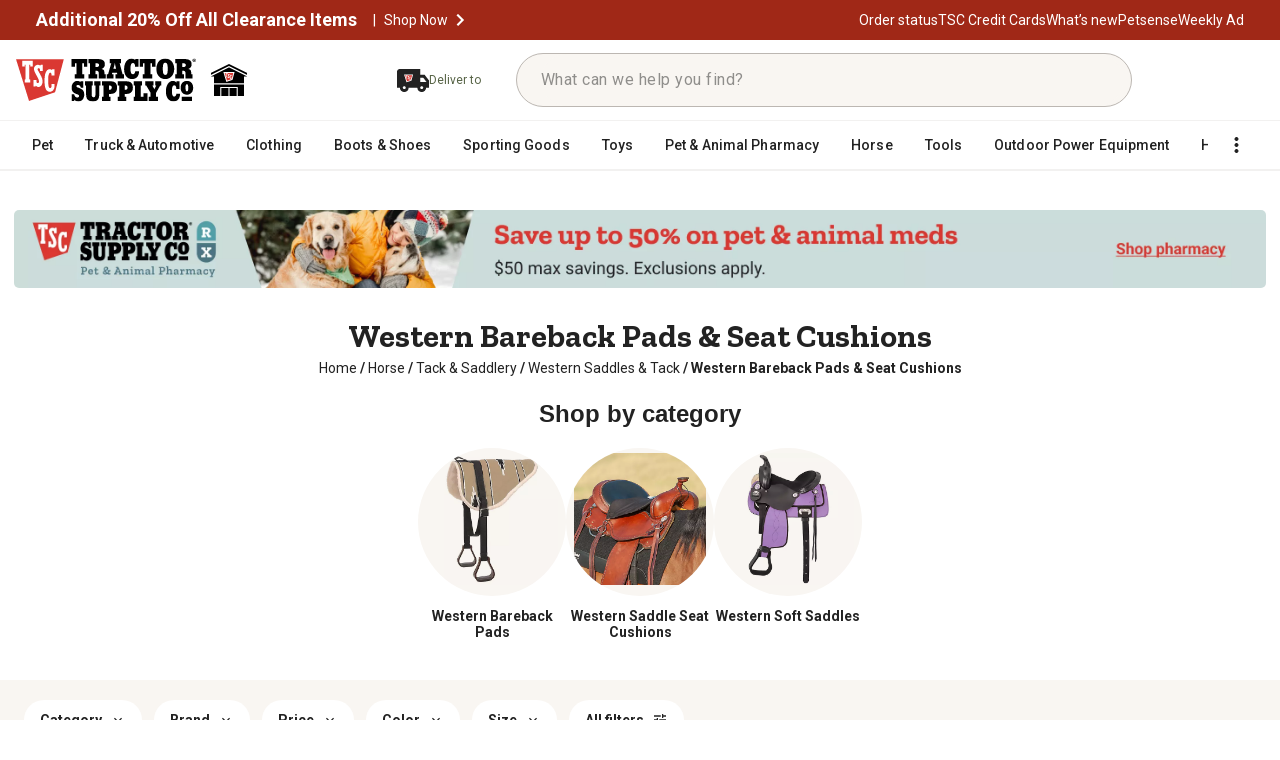

--- FILE ---
content_type: text/html;charset=utf-8
request_url: https://www.tractorsupply.com/tsc/catalog/western-bareback-pads-seat-cushions
body_size: 61296
content:
<!DOCTYPE html><html lang="en"><head><meta charset="utf-8"/><meta name="viewport" content="width=device-width"/><title>Western Bareback Pads &amp; Seat Cushions at Tractor Supply Co.</title><meta name="description" content="Western Bareback Pads &amp; Seat Cushions at Tractor Supply Co. Buy online, free in-store pickup. Shop today!"/><meta property="og:image" content="//media.tractorsupply.com/is/image/TractorSupplyCompany/2016-tsc-social-profile?$1200PNG$"/><meta property="og:title" content="Western Bareback Pads &amp; Seat Cushions at Tractor Supply Co."/><meta property="og:description" content="Western Bareback Pads &amp; Seat Cushions at Tractor Supply Co. Buy online, free in-store pickup. Shop today!"/><meta property="og:url" content="https://www.tractorsupply.com/tsc/catalog/western-bareback-pads-seat-cushions"/><link rel="canonical" href="https://www.tractorsupply.com/tsc/catalog/western-bareback-pads-seat-cushions"/><link rel="stylesheet" href="/content/dam/tsc-aem-cms/plp-overrides.css"/><script id="breadcrumnb-json-ld" type="application/ld+json">{"@context":"https://schema.org","@type":"BreadcrumbList","itemListElement":[{"@type":"ListItem","position":1,"name":"Home","item":"https://www.tractorsupply.com"},{"@type":"ListItem","position":2,"name":"Horse","item":"https://www.tractorsupply.com/tsc/catalog/horse"},{"@type":"ListItem","position":3,"name":"Tack & Saddlery","item":"https://www.tractorsupply.com/tsc/catalog/tack-saddlery"},{"@type":"ListItem","position":4,"name":"Western Saddles & Tack","item":"https://www.tractorsupply.com/tsc/catalog/western-saddles-tack"},{"@type":"ListItem","position":5,"name":"Western Bareback Pads & Seat Cushions","item":"https://www.tractorsupply.com/tsc/catalog/western-bareback-pads-seat-cushions"}]}</script><script id="collection-page-json-ld" type="application/ld+json">{"@context":"https://schema.org","@type":"CollectionPage","name":"Western Bareback Pads & Seat Cushions","description":"Shop for Western Bareback Pads & Seat Cushions","url":"https://www.tractorsupply.com/tsc/catalog/western-bareback-pads-seat-cushions","mainContentOfPage":{"@type":"WebPageElement","cssSelector":".MuiContainer-root.MuiContainer-maxWidthXl.app-container css-1iw32ae"},"mainEntity":{"@type":"ItemList","itemListOrder":"https://schema.org/ItemListOrderAscending","numberOfItems":17,"itemListElement":[{"@type":"ListItem","position":1,"item":{"@type":"Product","name":"Tough1 Premium Bareback Saddle Pad","image":"https://media.tractorsupply.com/is/image/TractorSupplyCompany/1116392?$456$","sku":"111639099","brand":{"@type":"Brand","name":"Tough1"},"offers":{"@type":"Offer","price":"59.99","priceCurrency":"USD","url":"https://www.tractorsupply.com/tsc/product/tough-1-premium-bareback-pad-1116392"}}},{"@type":"ListItem","position":2,"item":{"@type":"Product","name":"Tough1 Adult Navajo Bareback Saddle Pad with Polymer Stirrups","image":"https://media.tractorsupply.com/is/image/TractorSupplyCompany/1116404?$456$","sku":"111639899","brand":{"@type":"Brand","name":"Tough1"},"offers":{"@type":"Offer","price":"52.95","priceCurrency":"USD","url":"https://www.tractorsupply.com/tsc/product/tough-1-adult-navajo-bareback-pad-1116404"}}},{"@type":"ListItem","position":3,"item":{"@type":"Product","name":"Reinsman Contour Bareback Saddle Pad","image":"https://media.tractorsupply.com/is/image/TractorSupplyCompany/1350137?$456$","sku":"135013799","brand":{"@type":"Brand","name":"Reinsman"},"offers":{"@type":"Offer","price":"99.99","priceCurrency":"USD","url":"https://www.tractorsupply.com/tsc/product/reinsman-bareback-pad-contour-28470t-1350137"}}},{"@type":"ListItem","position":4,"item":{"@type":"Product","name":"Tough1 Miniature Bareback Pad","image":"https://media.tractorsupply.com/is/image/TractorSupplyCompany/1746617?$456$","sku":"174661799","brand":{"@type":"Brand","name":"Tough1"},"offers":{"@type":"Offer","price":"36.99","priceCurrency":"USD","url":"https://www.tractorsupply.com/tsc/product/tough-1-miniature-bareback-pad-1746617"}}},{"@type":"ListItem","position":5,"item":{"@type":"Product","name":"Weaver Equine Stacy Westfall Gel Ultrasuede Bareback Saddle Pad, Black","image":"https://media.tractorsupply.com/is/image/TractorSupplyCompany/1120283?$456$","sku":"112028399","brand":{"@type":"Brand","name":"Weaver Equine"},"offers":{"@type":"Offer","price":"219.99","priceCurrency":"USD","url":"https://www.tractorsupply.com/tsc/product/weaver-leather-stacy-westfall-gel-ultrasuede-bareback-pad-black-1120283"}}},{"@type":"ListItem","position":6,"item":{"@type":"Product","name":"Tough1 Heavy Bareback Saddle Pad","image":"https://media.tractorsupply.com/is/image/TractorSupplyCompany/1746612?$456$","sku":"174661699","brand":{"@type":"Brand","name":"Tough1"},"offers":{"@type":"Offer","price":"54.99","priceCurrency":"USD","url":"https://www.tractorsupply.com/tsc/product/tough-1-heavy-bareback-pad-1746612"}}},{"@type":"ListItem","position":7,"item":{"@type":"Product","name":"Tough1 Premium Breathable Bareback Pad","image":"https://media.tractorsupply.com/is/image/TractorSupplyCompany/1746696?$456$","sku":"174669699","brand":{"@type":"Brand","name":"Tough1"},"offers":{"@type":"Offer","price":"89.99","priceCurrency":"USD","url":"https://www.tractorsupply.com/tsc/product/tough-1-premium-breathable-bareback-pad-1746696"}}},{"@type":"ListItem","position":8,"item":{"@type":"Product","name":"Diamond R Square Fleece-Lined Saddle Pad","image":"https://media.tractorsupply.com/is/image/TractorSupplyCompany/1887802?$456$","sku":"188780299","brand":{"@type":"Brand","name":"Diamond R"},"offers":{"@type":"Offer","price":"54.99","priceCurrency":"USD","url":"https://www.tractorsupply.com/tsc/product/diamond-r-square-fleece-lined-saddle-pad-106-jj7-tqf-1887802"}}},{"@type":"ListItem","position":9,"item":{"@type":"Product","name":"Tough1 Air Flow Western Seat Cushion","image":"https://media.tractorsupply.com/is/image/TractorSupplyCompany/1747858?$456$","sku":"174785999","brand":{"@type":"Brand","name":"Tough1"},"offers":{"@type":"Offer","price":"29.99","priceCurrency":"USD","url":"https://www.tractorsupply.com/tsc/product/tough-1-air-flow-western-seat-cushion-1747858"}}},{"@type":"ListItem","position":10,"item":{"@type":"Product","name":"Colorado Saddlery Western Natural Ride Saddle","image":"https://media.tractorsupply.com/is/image/TractorSupplyCompany/1685307?$456$","sku":"168530799","brand":{"@type":"Brand","name":"Colorado Saddlery"},"offers":{"@type":"Offer","price":"199.99","priceCurrency":"USD","url":"https://www.tractorsupply.com/tsc/product/colorado-saddlery-western-natural-ride-33-33-1685307"}}},{"@type":"ListItem","position":11,"item":{"@type":"Product","name":"Tough1 Saddle Seat Size Reducer","image":"https://media.tractorsupply.com/is/image/TractorSupplyCompany/1747670?$456$","sku":"174767199","brand":{"@type":"Brand","name":"Tough1"},"offers":{"@type":"Offer","price":"24.99","priceCurrency":"USD","url":"https://www.tractorsupply.com/tsc/product/tough-1-horse-saddle-seat-size-reducer-52-9500-1747670"}}},{"@type":"ListItem","position":12,"item":{"@type":"Product","name":"Diamond R Double Weave Saddle Blanket","image":"https://media.tractorsupply.com/is/image/TractorSupplyCompany/1887809?$456$","sku":"188780999","brand":{"@type":"Brand","name":"Diamond R"},"offers":{"@type":"Offer","price":"39.99","priceCurrency":"USD","url":"https://www.tractorsupply.com/tsc/product/diamond-r-double-weave-blanket-saddle-pad-118-qj3-rdb-1887809"}}},{"@type":"ListItem","position":13,"item":{"@type":"Product","name":"Kensington Fleece Bareback Saddle Pad","image":"https://media.tractorsupply.com/is/image/TractorSupplyCompany/1753285?$456$","sku":"134078599","brand":{"@type":"Brand","name":"Kensington"},"offers":{"@type":"Offer","price":"109.99","priceCurrency":"USD","url":"https://www.tractorsupply.com/tsc/product/kensington-fleece-bareback-pad-kfbb-1753285"}}},{"@type":"ListItem","position":14,"item":{"@type":"Product","name":"Kensington Fleece Bareback Pad with Pockets","image":"https://media.tractorsupply.com/is/image/TractorSupplyCompany/1753591?$456$","sku":"175359199","brand":{"@type":"Brand","name":"Kensington"},"offers":{"@type":"Offer","price":"229.99","priceCurrency":"USD","url":"https://www.tractorsupply.com/tsc/product/kensington-fleece-bareback-pad-with-pockets-kpbb2019-1753591"}}},{"@type":"ListItem","position":15,"item":{"@type":"Product","name":"Tough1 Premium Breathable Miniature Bareback Pad","image":"https://media.tractorsupply.com/is/image/TractorSupplyCompany/1746697?$456$","sku":"174669799","brand":{"@type":"Brand","name":"Tough1"},"offers":{"@type":"Offer","price":"72.99","priceCurrency":"USD","url":"https://www.tractorsupply.com/tsc/product/tough-1-premium-breathable-miniature-bareback-pad-1746697"}}},{"@type":"ListItem","position":16,"item":{"@type":"Product","name":"Weaver Equine All-Purpose Contoured Saddle Pad with Felt Insert and Merino Wool Fleece Bottom, 32 in. x 32 in., Herring Bone","image":"https://media.tractorsupply.com/is/image/TractorSupplyCompany/1284103?$456$","sku":"128410399","brand":{"@type":"Brand","name":"Weaver Equine"},"offers":{"@type":"Offer","price":"99.99","priceCurrency":"USD","url":"https://www.tractorsupply.com/tsc/product/weaver-leather-all-purpose-32-in-x-32-in-contoured-saddle-pad-with-felt-insert-and-merino-wool-fleece-bottom-teal-green-1284103"}}},{"@type":"ListItem","position":17,"item":{"@type":"Product","name":"Kensington Fleece Bareback Saddle Pad with Pockets","image":"https://media.tractorsupply.com/is/image/TractorSupplyCompany/1341111?$456$","sku":"134110999","brand":{"@type":"Brand","name":"Kensington"},"offers":{"@type":"Offer","price":"174.99","priceCurrency":"USD","url":"https://www.tractorsupply.com/tsc/product/kensington-pocketed-fleece-bareback-pad-1341111"}}}]}}</script><meta name="next-head-count" content="27"/><meta name="format-detection" content="telephone=no"/><meta http-equiv="X-UA-Compatible" content="IE=edge,chrome=1"/><meta property="fb:app_id" content="347816265418317"/><meta property="og:type" content="product"/><meta property="og:site_name" content="Tractor Supply Company"/><meta name="CommerceSearch" content="storeId_10151"/><meta name="viewport"/><meta name="pageName" content="SearchResultsPage"/><meta id="module" content="plp"/><link rel="shortcut icon" href="https://www.tractorsupply.com/etc.clientlibs/tractorsupplycompanycloudservice/clientlibs/clientlib-site/resources/images/tsc_icon_favicon.ico"/><link rel="apple-touch-icon-precomposed" href="//media.tractorsupply.com/is/image/TractorSupplyCompany/2016-tsc-favicon?$60FAVPNG$" sizes="60x60"/><link rel="apple-touch-icon-precomposed" href="//media.tractorsupply.com/is/image/TractorSupplyCompany/2016-tsc-favicon?$72FAVPNG$" sizes="72x72"/><link rel="apple-touch-icon-precomposed" href="//media.tractorsupply.com/is/image/TractorSupplyCompany/2016-tsc-favicon?$76FAVPNG$" sizes="76x76"/><link rel="apple-touch-icon-precomposed" href="//media.tractorsupply.com/is/image/TractorSupplyCompany/2016-tsc-favicon?$114FAVPNG$" sizes="114x114"/><link rel="apple-touch-icon-precomposed" href="//media.tractorsupply.com/is/image/TractorSupplyCompany/2016-tsc-favicon?$120FAVPNG$" sizes="120x120"/><link rel="apple-touch-icon-precomposed" href="//media.tractorsupply.com/is/image/TractorSupplyCompany/2016-tsc-favicon?$144FAVPNG$" sizes="144x144"/><link rel="apple-touch-icon-precomposed" href="//media.tractorsupply.com/is/image/TractorSupplyCompany/2016-tsc-favicon?$152FAVPNG$" sizes="152x152"/><link href="https://tractorsupply.tt.omtrdc.net" rel="preconnect"/><link href="https://media.tractorsupply.com" rel="preconnect"/><link rel="stylesheet" href="/plp/_next/static/css/e7deccb16b781637.css" data-n-g=""/><noscript data-n-css=""></noscript>

                              </head><body id="nextPlp"><iframe src="about:blank" title="" role="presentation" loading="eager" style="width: 0px; height: 0px; border: 0px; display: none;"></iframe><div><style>
          :root{
            --tsc-roboto: __Roboto_b5adac, __Roboto_Fallback_b5adac,__Zilla_Slab_d74cd1, __Zilla_Slab_Fallback_d74cd1;
            --font-family: __Roboto_b5adac, __Roboto_Fallback_b5adac,__Zilla_Slab_d74cd1, __Zilla_Slab_Fallback_d74cd1;
            --tsc-zilla: __Zilla_Slab_d74cd1, __Zilla_Slab_Fallback_d74cd1;
           }
          </style>
       </div><style data-emotion="css 8s4k1c">.css-8s4k1c{width:100%;margin-left:auto;box-sizing:border-box;margin-right:auto;display:block;}@media (min-width:falsepx){.css-8s4k1c{max-width:undefinedpx;}}</style><div class="MuiContainer-root MuiContainer-maxWidthFalse MuiContainer-disableGutters css-8s4k1c"><div id="__next"><style data-emotion="css-global 1q66ogf">html{-webkit-font-smoothing:antialiased;-moz-osx-font-smoothing:grayscale;box-sizing:border-box;-webkit-text-size-adjust:100%;}*,*::before,*::after{box-sizing:inherit;}strong,b{font-weight:700;}body{margin:0;color:#222222;font-size:0.875rem;font-family:'__Roboto_b5adac','__Roboto_Fallback_b5adac','__Zilla_Slab_d74cd1','__Zilla_Slab_Fallback_d74cd1';font-weight:400;line-height:1.5;background-color:#ffffff;}@media print{body{background-color:#ffffff;}}body::backdrop{background-color:#ffffff;}</style><meta name="theme-color" content="#ffffff"/><div id="seo-l1-categories" style="display:none"><style data-emotion="css 1cl3ihv">.css-1cl3ihv{-webkit-text-decoration:underline;text-decoration:underline;text-decoration-color:rgba(25, 118, 210, 0.4);}.css-1cl3ihv:hover{text-decoration-color:inherit;}</style><style data-emotion="css z4r21k">.css-z4r21k{margin:0;font:inherit;color:#1976d2;-webkit-text-decoration:underline;text-decoration:underline;text-decoration-color:rgba(25, 118, 210, 0.4);}.css-z4r21k:hover{text-decoration-color:inherit;}</style><a class="MuiTypography-root MuiTypography-inherit MuiLink-root MuiLink-underlineAlways css-z4r21k" href="/tsc/catalog/pet">Pet</a><style data-emotion="css 1cl3ihv">.css-1cl3ihv{-webkit-text-decoration:underline;text-decoration:underline;text-decoration-color:rgba(25, 118, 210, 0.4);}.css-1cl3ihv:hover{text-decoration-color:inherit;}</style><style data-emotion="css z4r21k">.css-z4r21k{margin:0;font:inherit;color:#1976d2;-webkit-text-decoration:underline;text-decoration:underline;text-decoration-color:rgba(25, 118, 210, 0.4);}.css-z4r21k:hover{text-decoration-color:inherit;}</style><a class="MuiTypography-root MuiTypography-inherit MuiLink-root MuiLink-underlineAlways css-z4r21k" href="/tsc/catalog/truck-automotive">Truck &amp; Automotive</a><style data-emotion="css 1cl3ihv">.css-1cl3ihv{-webkit-text-decoration:underline;text-decoration:underline;text-decoration-color:rgba(25, 118, 210, 0.4);}.css-1cl3ihv:hover{text-decoration-color:inherit;}</style><style data-emotion="css z4r21k">.css-z4r21k{margin:0;font:inherit;color:#1976d2;-webkit-text-decoration:underline;text-decoration:underline;text-decoration-color:rgba(25, 118, 210, 0.4);}.css-z4r21k:hover{text-decoration-color:inherit;}</style><a class="MuiTypography-root MuiTypography-inherit MuiLink-root MuiLink-underlineAlways css-z4r21k" href="/tsc/catalog/clothing">Clothing</a><style data-emotion="css 1cl3ihv">.css-1cl3ihv{-webkit-text-decoration:underline;text-decoration:underline;text-decoration-color:rgba(25, 118, 210, 0.4);}.css-1cl3ihv:hover{text-decoration-color:inherit;}</style><style data-emotion="css z4r21k">.css-z4r21k{margin:0;font:inherit;color:#1976d2;-webkit-text-decoration:underline;text-decoration:underline;text-decoration-color:rgba(25, 118, 210, 0.4);}.css-z4r21k:hover{text-decoration-color:inherit;}</style><a class="MuiTypography-root MuiTypography-inherit MuiLink-root MuiLink-underlineAlways css-z4r21k" href="/tsc/catalog/boots-shoes">Boots &amp; Shoes</a><style data-emotion="css 1cl3ihv">.css-1cl3ihv{-webkit-text-decoration:underline;text-decoration:underline;text-decoration-color:rgba(25, 118, 210, 0.4);}.css-1cl3ihv:hover{text-decoration-color:inherit;}</style><style data-emotion="css z4r21k">.css-z4r21k{margin:0;font:inherit;color:#1976d2;-webkit-text-decoration:underline;text-decoration:underline;text-decoration-color:rgba(25, 118, 210, 0.4);}.css-z4r21k:hover{text-decoration-color:inherit;}</style><a class="MuiTypography-root MuiTypography-inherit MuiLink-root MuiLink-underlineAlways css-z4r21k" href="/tsc/catalog/sporting-goods">Sporting Goods</a><style data-emotion="css 1cl3ihv">.css-1cl3ihv{-webkit-text-decoration:underline;text-decoration:underline;text-decoration-color:rgba(25, 118, 210, 0.4);}.css-1cl3ihv:hover{text-decoration-color:inherit;}</style><style data-emotion="css z4r21k">.css-z4r21k{margin:0;font:inherit;color:#1976d2;-webkit-text-decoration:underline;text-decoration:underline;text-decoration-color:rgba(25, 118, 210, 0.4);}.css-z4r21k:hover{text-decoration-color:inherit;}</style><a class="MuiTypography-root MuiTypography-inherit MuiLink-root MuiLink-underlineAlways css-z4r21k" href="/tsc/catalog/toys">Toys</a><style data-emotion="css 1cl3ihv">.css-1cl3ihv{-webkit-text-decoration:underline;text-decoration:underline;text-decoration-color:rgba(25, 118, 210, 0.4);}.css-1cl3ihv:hover{text-decoration-color:inherit;}</style><style data-emotion="css z4r21k">.css-z4r21k{margin:0;font:inherit;color:#1976d2;-webkit-text-decoration:underline;text-decoration:underline;text-decoration-color:rgba(25, 118, 210, 0.4);}.css-z4r21k:hover{text-decoration-color:inherit;}</style><a class="MuiTypography-root MuiTypography-inherit MuiLink-root MuiLink-underlineAlways css-z4r21k" href="/tsc/catalog/pet-animal-pharmacy">Pet &amp; Animal Pharmacy</a><style data-emotion="css 1cl3ihv">.css-1cl3ihv{-webkit-text-decoration:underline;text-decoration:underline;text-decoration-color:rgba(25, 118, 210, 0.4);}.css-1cl3ihv:hover{text-decoration-color:inherit;}</style><style data-emotion="css z4r21k">.css-z4r21k{margin:0;font:inherit;color:#1976d2;-webkit-text-decoration:underline;text-decoration:underline;text-decoration-color:rgba(25, 118, 210, 0.4);}.css-z4r21k:hover{text-decoration-color:inherit;}</style><a class="MuiTypography-root MuiTypography-inherit MuiLink-root MuiLink-underlineAlways css-z4r21k" href="/tsc/catalog/horse">Horse</a><style data-emotion="css 1cl3ihv">.css-1cl3ihv{-webkit-text-decoration:underline;text-decoration:underline;text-decoration-color:rgba(25, 118, 210, 0.4);}.css-1cl3ihv:hover{text-decoration-color:inherit;}</style><style data-emotion="css z4r21k">.css-z4r21k{margin:0;font:inherit;color:#1976d2;-webkit-text-decoration:underline;text-decoration:underline;text-decoration-color:rgba(25, 118, 210, 0.4);}.css-z4r21k:hover{text-decoration-color:inherit;}</style><a class="MuiTypography-root MuiTypography-inherit MuiLink-root MuiLink-underlineAlways css-z4r21k" href="/tsc/catalog/tools">Tools</a><style data-emotion="css 1cl3ihv">.css-1cl3ihv{-webkit-text-decoration:underline;text-decoration:underline;text-decoration-color:rgba(25, 118, 210, 0.4);}.css-1cl3ihv:hover{text-decoration-color:inherit;}</style><style data-emotion="css z4r21k">.css-z4r21k{margin:0;font:inherit;color:#1976d2;-webkit-text-decoration:underline;text-decoration:underline;text-decoration-color:rgba(25, 118, 210, 0.4);}.css-z4r21k:hover{text-decoration-color:inherit;}</style><a class="MuiTypography-root MuiTypography-inherit MuiLink-root MuiLink-underlineAlways css-z4r21k" href="/tsc/catalog/outdoor-power-equipment">Outdoor Power Equipment</a><style data-emotion="css 1cl3ihv">.css-1cl3ihv{-webkit-text-decoration:underline;text-decoration:underline;text-decoration-color:rgba(25, 118, 210, 0.4);}.css-1cl3ihv:hover{text-decoration-color:inherit;}</style><style data-emotion="css z4r21k">.css-z4r21k{margin:0;font:inherit;color:#1976d2;-webkit-text-decoration:underline;text-decoration:underline;text-decoration-color:rgba(25, 118, 210, 0.4);}.css-z4r21k:hover{text-decoration-color:inherit;}</style><a class="MuiTypography-root MuiTypography-inherit MuiLink-root MuiLink-underlineAlways css-z4r21k" href="/tsc/catalog/heating-cooling">Heating &amp; Cooling</a><style data-emotion="css 1cl3ihv">.css-1cl3ihv{-webkit-text-decoration:underline;text-decoration:underline;text-decoration-color:rgba(25, 118, 210, 0.4);}.css-1cl3ihv:hover{text-decoration-color:inherit;}</style><style data-emotion="css z4r21k">.css-z4r21k{margin:0;font:inherit;color:#1976d2;-webkit-text-decoration:underline;text-decoration:underline;text-decoration-color:rgba(25, 118, 210, 0.4);}.css-z4r21k:hover{text-decoration-color:inherit;}</style><a class="MuiTypography-root MuiTypography-inherit MuiLink-root MuiLink-underlineAlways css-z4r21k" href="/tsc/catalog/poultry">Poultry</a><style data-emotion="css 1cl3ihv">.css-1cl3ihv{-webkit-text-decoration:underline;text-decoration:underline;text-decoration-color:rgba(25, 118, 210, 0.4);}.css-1cl3ihv:hover{text-decoration-color:inherit;}</style><style data-emotion="css z4r21k">.css-z4r21k{margin:0;font:inherit;color:#1976d2;-webkit-text-decoration:underline;text-decoration:underline;text-decoration-color:rgba(25, 118, 210, 0.4);}.css-z4r21k:hover{text-decoration-color:inherit;}</style><a class="MuiTypography-root MuiTypography-inherit MuiLink-root MuiLink-underlineAlways css-z4r21k" href="/tsc/catalog/home-decor-furniture">Home Decor &amp; Furniture</a><style data-emotion="css 1cl3ihv">.css-1cl3ihv{-webkit-text-decoration:underline;text-decoration:underline;text-decoration-color:rgba(25, 118, 210, 0.4);}.css-1cl3ihv:hover{text-decoration-color:inherit;}</style><style data-emotion="css z4r21k">.css-z4r21k{margin:0;font:inherit;color:#1976d2;-webkit-text-decoration:underline;text-decoration:underline;text-decoration-color:rgba(25, 118, 210, 0.4);}.css-z4r21k:hover{text-decoration-color:inherit;}</style><a class="MuiTypography-root MuiTypography-inherit MuiLink-root MuiLink-underlineAlways css-z4r21k" href="/tsc/catalog/outdoor-living">Outdoor Living</a><style data-emotion="css 1cl3ihv">.css-1cl3ihv{-webkit-text-decoration:underline;text-decoration:underline;text-decoration-color:rgba(25, 118, 210, 0.4);}.css-1cl3ihv:hover{text-decoration-color:inherit;}</style><style data-emotion="css z4r21k">.css-z4r21k{margin:0;font:inherit;color:#1976d2;-webkit-text-decoration:underline;text-decoration:underline;text-decoration-color:rgba(25, 118, 210, 0.4);}.css-z4r21k:hover{text-decoration-color:inherit;}</style><a class="MuiTypography-root MuiTypography-inherit MuiLink-root MuiLink-underlineAlways css-z4r21k" href="/tsc/catalog/livestock">Livestock</a><style data-emotion="css 1cl3ihv">.css-1cl3ihv{-webkit-text-decoration:underline;text-decoration:underline;text-decoration-color:rgba(25, 118, 210, 0.4);}.css-1cl3ihv:hover{text-decoration-color:inherit;}</style><style data-emotion="css z4r21k">.css-z4r21k{margin:0;font:inherit;color:#1976d2;-webkit-text-decoration:underline;text-decoration:underline;text-decoration-color:rgba(25, 118, 210, 0.4);}.css-z4r21k:hover{text-decoration-color:inherit;}</style><a class="MuiTypography-root MuiTypography-inherit MuiLink-root MuiLink-underlineAlways css-z4r21k" href="/tsc/catalog/lawn-garden">Lawn &amp; Garden</a><style data-emotion="css 1cl3ihv">.css-1cl3ihv{-webkit-text-decoration:underline;text-decoration:underline;text-decoration-color:rgba(25, 118, 210, 0.4);}.css-1cl3ihv:hover{text-decoration-color:inherit;}</style><style data-emotion="css z4r21k">.css-z4r21k{margin:0;font:inherit;color:#1976d2;-webkit-text-decoration:underline;text-decoration:underline;text-decoration-color:rgba(25, 118, 210, 0.4);}.css-z4r21k:hover{text-decoration-color:inherit;}</style><a class="MuiTypography-root MuiTypography-inherit MuiLink-root MuiLink-underlineAlways css-z4r21k" href="/tsc/catalog/farm-ranch">Farm &amp; Ranch</a><style data-emotion="css 1cl3ihv">.css-1cl3ihv{-webkit-text-decoration:underline;text-decoration:underline;text-decoration-color:rgba(25, 118, 210, 0.4);}.css-1cl3ihv:hover{text-decoration-color:inherit;}</style><style data-emotion="css z4r21k">.css-z4r21k{margin:0;font:inherit;color:#1976d2;-webkit-text-decoration:underline;text-decoration:underline;text-decoration-color:rgba(25, 118, 210, 0.4);}.css-z4r21k:hover{text-decoration-color:inherit;}</style><a class="MuiTypography-root MuiTypography-inherit MuiLink-root MuiLink-underlineAlways css-z4r21k" href="/tsc/catalog/fencing-gates">Fencing &amp; Gates</a><style data-emotion="css 1cl3ihv">.css-1cl3ihv{-webkit-text-decoration:underline;text-decoration:underline;text-decoration-color:rgba(25, 118, 210, 0.4);}.css-1cl3ihv:hover{text-decoration-color:inherit;}</style><style data-emotion="css z4r21k">.css-z4r21k{margin:0;font:inherit;color:#1976d2;-webkit-text-decoration:underline;text-decoration:underline;text-decoration-color:rgba(25, 118, 210, 0.4);}.css-z4r21k:hover{text-decoration-color:inherit;}</style><a class="MuiTypography-root MuiTypography-inherit MuiLink-root MuiLink-underlineAlways css-z4r21k" href="/tsc/catalog/home-improvement">Home Improvement</a><style data-emotion="css 1cl3ihv">.css-1cl3ihv{-webkit-text-decoration:underline;text-decoration:underline;text-decoration-color:rgba(25, 118, 210, 0.4);}.css-1cl3ihv:hover{text-decoration-color:inherit;}</style><style data-emotion="css z4r21k">.css-z4r21k{margin:0;font:inherit;color:#1976d2;-webkit-text-decoration:underline;text-decoration:underline;text-decoration-color:rgba(25, 118, 210, 0.4);}.css-z4r21k:hover{text-decoration-color:inherit;}</style><a class="MuiTypography-root MuiTypography-inherit MuiLink-root MuiLink-underlineAlways css-z4r21k" href="/tsc/catalog/trailers-towing">Trailers &amp; Towing</a><style data-emotion="css 1cl3ihv">.css-1cl3ihv{-webkit-text-decoration:underline;text-decoration:underline;text-decoration-color:rgba(25, 118, 210, 0.4);}.css-1cl3ihv:hover{text-decoration-color:inherit;}</style><style data-emotion="css z4r21k">.css-z4r21k{margin:0;font:inherit;color:#1976d2;-webkit-text-decoration:underline;text-decoration:underline;text-decoration-color:rgba(25, 118, 210, 0.4);}.css-z4r21k:hover{text-decoration-color:inherit;}</style><a class="MuiTypography-root MuiTypography-inherit MuiLink-root MuiLink-underlineAlways css-z4r21k" href="/tsc/catalog/wild-birds-wildlife">Wild Birds &amp; Wildlife</a><style data-emotion="css 1cl3ihv">.css-1cl3ihv{-webkit-text-decoration:underline;text-decoration:underline;text-decoration-color:rgba(25, 118, 210, 0.4);}.css-1cl3ihv:hover{text-decoration-color:inherit;}</style><style data-emotion="css z4r21k">.css-z4r21k{margin:0;font:inherit;color:#1976d2;-webkit-text-decoration:underline;text-decoration:underline;text-decoration-color:rgba(25, 118, 210, 0.4);}.css-z4r21k:hover{text-decoration-color:inherit;}</style><a class="MuiTypography-root MuiTypography-inherit MuiLink-root MuiLink-underlineAlways css-z4r21k" href="/tsc/catalog/gift-cards-3074457345616710669-1">Gift Cards</a></div><style data-emotion="css bmnw9m">.css-bmnw9m{position:relative;width:100%;}.css-bmnw9m input{border:unset!important;}.css-bmnw9m button{outline:none!important;}.css-bmnw9m svg{vertical-align:unset!important;overflow:unset!important;}.css-bmnw9m .MuiAppBar-root{position:fixed;}@media (min-width:960px){.css-bmnw9m{height:170px!important;}}@media (min-width:600px) and (max-width:959.95px){.css-bmnw9m{height:205px!important;}}@media (max-width:599.95px){.css-bmnw9m{height:173px!important;z-index:1045;}}</style><div id="tsc-header" class="css-bmnw9m"><span class="user-list__link" style="display:none"></span><div class="express-checkout-proxy aem-GridColumn aem-GridColumn--default--12"><div id="express-checkout-proxy" data-whitelisted-urls="/tsc/product,/tsc/brand,/tsc/search,/tsc/catalog,/tsc/category,/tsc/sale,/tsc/clearance,/tsc/cs,/tsc/vc,/SearchDisplay"></div></div><input type="text" id="AEMHeaderFooterEnabledFlag" style="display:none" value="Y"/><style data-emotion="css 1kabvis">.css-1kabvis{display:none!important;}</style><div class="MuiBox-root css-1kabvis" id="recent-view-id-for-target"></div><div class="MuiBox-root css-1kabvis" id="trending-search-id-for-target"></div><style data-emotion="css zrbx97">.css-zrbx97{display:-webkit-box;display:-webkit-flex;display:-ms-flexbox;display:flex;-webkit-flex-direction:column;-ms-flex-direction:column;flex-direction:column;width:100%;box-sizing:border-box;-webkit-flex-shrink:0;-ms-flex-negative:0;flex-shrink:0;position:fixed;z-index:1100;top:0;left:auto;right:0;background-color:#A02817;color:#fff;z-index:1039!important;position:fixed!important;left:0;right:0;top:0;width:100%;display:-webkit-box;display:-webkit-flex;display:-ms-flexbox;display:flex;-webkit-flex-direction:column;-ms-flex-direction:column;flex-direction:column;background-color:transparent;box-shadow:none;}@media print{.css-zrbx97{position:absolute;}}</style><style data-emotion="css o0nw3h">.css-o0nw3h{background-color:#fff;color:rgba(0, 0, 0, 0.87);-webkit-transition:box-shadow 300ms cubic-bezier(0.4, 0, 0.2, 1) 0ms;transition:box-shadow 300ms cubic-bezier(0.4, 0, 0.2, 1) 0ms;box-shadow:0px 2px 4px -1px rgba(0,0,0,0.2),0px 4px 5px 0px rgba(0,0,0,0.14),0px 1px 10px 0px rgba(0,0,0,0.12);display:-webkit-box;display:-webkit-flex;display:-ms-flexbox;display:flex;-webkit-flex-direction:column;-ms-flex-direction:column;flex-direction:column;width:100%;box-sizing:border-box;-webkit-flex-shrink:0;-ms-flex-negative:0;flex-shrink:0;position:fixed;z-index:1100;top:0;left:auto;right:0;background-color:#A02817;color:#fff;z-index:1039!important;position:fixed!important;left:0;right:0;top:0;width:100%;display:-webkit-box;display:-webkit-flex;display:-ms-flexbox;display:flex;-webkit-flex-direction:column;-ms-flex-direction:column;flex-direction:column;background-color:transparent;box-shadow:none;}@media print{.css-o0nw3h{position:absolute;}}</style><header class="MuiPaper-root MuiPaper-elevation MuiPaper-elevation4 MuiAppBar-root MuiAppBar-colorPrimary MuiAppBar-positionFixed mui-fixed css-o0nw3h" id="tsc-header-drawer"><style data-emotion="css 18jqfyr">.css-18jqfyr{display:-webkit-box;display:-webkit-flex;display:-ms-flexbox;display:flex;-webkit-flex-direction:column;-ms-flex-direction:column;flex-direction:column;position:relative;}</style><div class="MuiBox-root css-18jqfyr" id="cookiandredbanner"></div><style data-emotion="css 131v45m">@media (min-width:0px){.css-131v45m{display:block;}}@media (min-width:960px){.css-131v45m{display:block;}}</style><div class="MuiBox-root css-131v45m" id="redBannerContainer"><style data-emotion="css 1h8h6wz">.css-1h8h6wz{width:100%;background-color:#A02817;display:-webkit-box;display:-webkit-flex;display:-ms-flexbox;display:flex;-webkit-box-pack:justify;-webkit-justify-content:space-between;justify-content:space-between;-webkit-align-items:center;-webkit-box-align:center;-ms-flex-align:center;align-items:center;padding:4px 16px;box-sizing:border-box;position:-webkit-sticky;position:sticky;top:0;height:40px!important;-webkit-order:2;-ms-flex-order:2;order:2;}@media (min-width:600px){.css-1h8h6wz{padding:4px 36px;}}@media (min-width:0px) and (max-width:599.95px){.css-1h8h6wz{height:auto!important;}}</style><style data-emotion="css of3u4n">.css-of3u4n{width:100%;background-color:#A02817;display:-webkit-box;display:-webkit-flex;display:-ms-flexbox;display:flex;-webkit-box-pack:justify;-webkit-justify-content:space-between;justify-content:space-between;-webkit-align-items:center;-webkit-box-align:center;-ms-flex-align:center;align-items:center;padding:4px 16px;box-sizing:border-box;position:-webkit-sticky;position:sticky;top:0;height:40px!important;-webkit-order:2;-ms-flex-order:2;order:2;}@media (min-width:600px){.css-of3u4n{padding:4px 36px;}}@media (min-width:0px) and (max-width:599.95px){.css-of3u4n{height:auto!important;}}</style><div class="MuiBox-root css-of3u4n" id="red-banner"><nav role="navigation" aria-label="Main navigation" style="display:flex;align-items:center;justify-content:space-between;width:100%"><style data-emotion="css w37wzt">.css-w37wzt{display:-webkit-box;display:-webkit-flex;display:-ms-flexbox;display:flex;-webkit-flex-direction:row;-ms-flex-direction:row;flex-direction:row;-webkit-align-items:center;-webkit-box-align:center;-ms-flex-align:center;align-items:center;gap:0;position:relative;width:-webkit-fit-content;width:-moz-fit-content;width:fit-content;margin:0;}@media (max-width:959.95px){.css-w37wzt{width:-webkit-fit-content;width:-moz-fit-content;width:fit-content;position:relative;-webkit-align-items:center;-webkit-box-align:center;-ms-flex-align:center;align-items:center;-webkit-box-pack:center;-ms-flex-pack:center;-webkit-justify-content:center;justify-content:center;margin:0 auto;}}</style><style data-emotion="css vtbjk9">.css-vtbjk9{display:-webkit-box;display:-webkit-flex;display:-ms-flexbox;display:flex;-webkit-flex-direction:column;-ms-flex-direction:column;flex-direction:column;display:-webkit-box;display:-webkit-flex;display:-ms-flexbox;display:flex;-webkit-flex-direction:row;-ms-flex-direction:row;flex-direction:row;-webkit-align-items:center;-webkit-box-align:center;-ms-flex-align:center;align-items:center;gap:0;position:relative;width:-webkit-fit-content;width:-moz-fit-content;width:fit-content;margin:0;}@media (max-width:959.95px){.css-vtbjk9{width:-webkit-fit-content;width:-moz-fit-content;width:fit-content;position:relative;-webkit-align-items:center;-webkit-box-align:center;-ms-flex-align:center;align-items:center;-webkit-box-pack:center;-ms-flex-pack:center;-webkit-justify-content:center;justify-content:center;margin:0 auto;}}</style><div class="MuiStack-root css-vtbjk9"><style data-emotion="css 1lhfbvm">.css-1lhfbvm{display:-webkit-box;display:-webkit-flex;display:-ms-flexbox;display:flex;-webkit-flex-direction:row;-ms-flex-direction:row;flex-direction:row;-webkit-align-items:center;-webkit-box-align:center;-ms-flex-align:center;align-items:center;width:-webkit-fit-content;width:-moz-fit-content;width:fit-content;gap:8px;position:relative;}@media (max-width:599.95px){.css-1lhfbvm{width:-webkit-fit-content;width:-moz-fit-content;width:fit-content;-webkit-align-items:center;-webkit-box-align:center;-ms-flex-align:center;align-items:center;text-align:center;}}</style><style data-emotion="css 1lbs1c0">.css-1lbs1c0{display:-webkit-box;display:-webkit-flex;display:-ms-flexbox;display:flex;-webkit-flex-direction:row;-ms-flex-direction:row;flex-direction:row;-webkit-align-items:center;-webkit-box-align:center;-ms-flex-align:center;align-items:center;width:-webkit-fit-content;width:-moz-fit-content;width:fit-content;gap:8px;position:relative;}@media (max-width:599.95px){.css-1lbs1c0{width:-webkit-fit-content;width:-moz-fit-content;width:fit-content;-webkit-align-items:center;-webkit-box-align:center;-ms-flex-align:center;align-items:center;text-align:center;}}</style><div class="MuiBox-root css-1lbs1c0"><style data-emotion="css 1tstt2f">.css-1tstt2f{display:-webkit-box;display:-webkit-flex;display:-ms-flexbox;display:flex;-webkit-align-items:center;-webkit-box-align:center;-ms-flex-align:center;align-items:center;width:-webkit-fit-content;width:-moz-fit-content;width:fit-content;}@media (min-width:0px){.css-1tstt2f{-webkit-flex-direction:column;-ms-flex-direction:column;flex-direction:column;}}@media (min-width:600px){.css-1tstt2f{-webkit-flex-direction:row;-ms-flex-direction:row;flex-direction:row;}}</style><div class="MuiBox-root css-1tstt2f"><style data-emotion="css 1ophf2d">.css-1ophf2d{font-size:18px!important;line-height:20px!important;font-weight:700!important;color:#FFFFFF!important;-webkit-text-decoration:none;text-decoration:none;cursor:pointer;}@media (max-width:599.95px){.css-1ophf2d{white-space:nowrap;overflow:hidden;text-overflow:ellipsis;max-width:340px;}}.css-1ophf2d:hover{-webkit-text-decoration:none;text-decoration:none;}</style><style data-emotion="css xvc5iw">.css-xvc5iw{margin:0;font-size:0.875rem;font-family:var(--tsc-roboto),var(--tsc-zilla);font-weight:400;line-height:1.5;font-size:18px!important;line-height:20px!important;font-weight:700!important;color:#FFFFFF!important;-webkit-text-decoration:none;text-decoration:none;cursor:pointer;}@media (max-width:599.95px){.css-xvc5iw{white-space:nowrap;overflow:hidden;text-overflow:ellipsis;max-width:340px;}}.css-xvc5iw:hover{-webkit-text-decoration:none;text-decoration:none;}</style><p class="MuiTypography-root MuiTypography-body1 css-xvc5iw" tabindex="0" data-analytics-link="Additional 20% Off All Clearance Items 	" data-activitytitle="header nav|global banner">Additional 20% Off All Clearance Items 	</p><style data-emotion="css b9m3te">.css-b9m3te{display:-webkit-box;display:-webkit-flex;display:-ms-flexbox;display:flex;-webkit-flex-direction:row;-ms-flex-direction:row;flex-direction:row;-webkit-align-items:center;-webkit-box-align:center;-ms-flex-align:center;align-items:center;margin-left:8px;}</style><div class="MuiBox-root css-b9m3te" id="left-side-description"><style data-emotion="css 74i6nw">.css-74i6nw{color:#FFFFFF!important;padding:0 8px;}@media (max-width:599.95px){.css-74i6nw{display:none;}}@media (min-width:600px) and (max-width:959.95px){.css-74i6nw{display:inline-block;}}</style><style data-emotion="css jjv99e">.css-jjv99e{color:#FFFFFF!important;padding:0 8px;}@media (max-width:599.95px){.css-jjv99e{display:none;}}@media (min-width:600px) and (max-width:959.95px){.css-jjv99e{display:inline-block;}}</style><div class="MuiBox-root css-jjv99e">|</div><style data-emotion="css 1eonvqq">.css-1eonvqq{font-size:14px;line-height:16px;font-weight:400;color:#FFFFFF!important;cursor:pointer;-webkit-text-decoration:none;text-decoration:none;}.css-1eonvqq:hover{-webkit-text-decoration:none;text-decoration:none;}</style><a tabindex="0" data-analytics-link="Additional 20% Off All Clearance Items 	" data-activitytitle="header nav|global banner" aria-label="Additional 20% Off All Clearance Items 	" class="css-1eonvqq">Shop Now</a><style data-emotion="css lu1vcg">.css-lu1vcg{display:-webkit-box;display:-webkit-flex;display:-ms-flexbox;display:flex;-webkit-align-items:flex-start;-webkit-box-align:flex-start;-ms-flex-align:flex-start;align-items:flex-start;color:#FFFFFF!important;width:24px;height:24px;cursor:pointer;}</style><style data-emotion="css ieyjs8">.css-ieyjs8{display:-webkit-box;display:-webkit-flex;display:-ms-flexbox;display:flex;-webkit-align-items:flex-start;-webkit-box-align:flex-start;-ms-flex-align:flex-start;align-items:flex-start;color:#FFFFFF!important;width:24px;height:24px;cursor:pointer;}</style><div class="MuiBox-root css-ieyjs8" tabindex="0" role="button" aria-label="Go to details"><style data-emotion="css vubbuv">.css-vubbuv{-webkit-user-select:none;-moz-user-select:none;-ms-user-select:none;user-select:none;width:1em;height:1em;display:inline-block;fill:currentColor;-webkit-flex-shrink:0;-ms-flex-negative:0;flex-shrink:0;-webkit-transition:fill 200ms cubic-bezier(0.4, 0, 0.2, 1) 0ms;transition:fill 200ms cubic-bezier(0.4, 0, 0.2, 1) 0ms;font-size:1.5rem;}</style><svg class="MuiSvgIcon-root MuiSvgIcon-fontSizeMedium css-vubbuv" focusable="false" aria-hidden="true" viewBox="0 0 24 24" data-testid="KeyboardArrowRightIcon"><path d="M8.59 16.59 13.17 12 8.59 7.41 10 6l6 6-6 6z"></path></svg></div></div></div></div></div><style data-emotion="css 1raqrec">.css-1raqrec{display:none;-webkit-flex-direction:row;-ms-flex-direction:row;flex-direction:row;gap:32px;-webkit-flex-shrink:1;-ms-flex-negative:1;flex-shrink:1;min-width:0;}@media (min-width:960px){.css-1raqrec{display:-webkit-box;display:-webkit-flex;display:-ms-flexbox;display:flex;}}</style><style data-emotion="css 1kzq6ni">.css-1kzq6ni{display:-webkit-box;display:-webkit-flex;display:-ms-flexbox;display:flex;-webkit-flex-direction:column;-ms-flex-direction:column;flex-direction:column;display:none;-webkit-flex-direction:row;-ms-flex-direction:row;flex-direction:row;gap:32px;-webkit-flex-shrink:1;-ms-flex-negative:1;flex-shrink:1;min-width:0;}@media (min-width:960px){.css-1kzq6ni{display:-webkit-box;display:-webkit-flex;display:-ms-flexbox;display:flex;}}</style><div class="MuiStack-root css-1kzq6ni"><style data-emotion="css 1fu5ipz">.css-1fu5ipz{font-size:14px;line-height:16px;font-weight:400;color:#FFFFFF!important;cursor:pointer;-webkit-text-decoration:none;text-decoration:none;}.css-1fu5ipz:hover{-webkit-text-decoration:underline;text-decoration:underline;}</style><a href="/OrderLookUpView" target="_self" data-analytics-link="order status" data-activitytitle="header nav" aria-label="Order status" class="css-1fu5ipz">Order status</a><a href="/tsc/cms/credit" target="_self" data-analytics-link="tsc credit card" data-activitytitle="header nav" aria-label="TSC Credit Cards" class="css-1fu5ipz">TSC Credit Cards</a><a href="/tsc/whatsnew" target="_self" data-analytics-link="what&#39;s new" data-activitytitle="header nav" aria-label="What’s new" class="css-1fu5ipz">What’s new</a><a href="https://www.petsense.com/" target="_blank" data-analytics-link="petsense" data-activitytitle="header nav" aria-label="Petsense" class="css-1fu5ipz">Petsense</a><a href="/tsc/cms/digital-flyer" target="_self" data-analytics-link="Weekly Ad" data-activitytitle="header nav" aria-label="Weekly Ad" class="css-1fu5ipz">Weekly Ad</a></div></nav></div></div><style data-emotion="css 125rm4p">.css-125rm4p{-webkit-order:3;-ms-flex-order:3;order:3;width:100%;background-color:#fff;position:relative;-webkit-transition:top 0.3s ease-in-out;transition:top 0.3s ease-in-out;}@media (min-width:0px){.css-125rm4p{display:none;}}@media (min-width:600px){.css-125rm4p{display:block;}}</style><div class="MuiBox-root css-125rm4p" id="tsc-react-header"><style data-emotion="css b7phy3">.css-b7phy3{padding-left:16px;padding-right:16px;display:-webkit-box;display:-webkit-flex;display:-ms-flexbox;display:flex;background-color:#ffffff;height:80px;-webkit-align-items:center;-webkit-box-align:center;-ms-flex-align:center;align-items:center;color:black;-webkit-box-pack:space-around;-ms-flex-pack:space-around;-webkit-justify-content:space-around;justify-content:space-around;gap:8px;}</style><div class="MuiBox-root css-b7phy3"><style data-emotion="css 1rf7rv4">@media (min-width:600px){.css-1rf7rv4{display:-webkit-box;display:-webkit-flex;display:-ms-flexbox;display:flex;}}@media (min-width:960px){.css-1rf7rv4{display:none;}}</style><div class="MuiBox-root css-1rf7rv4"><style data-emotion="css 16pinz9">.css-16pinz9{display:-webkit-box;display:-webkit-flex;display:-ms-flexbox;display:flex;-webkit-flex-direction:column;-ms-flex-direction:column;flex-direction:column;-webkit-align-items:center;-webkit-box-align:center;-ms-flex-align:center;align-items:center;-webkit-box-pack:center;-ms-flex-pack:center;-webkit-justify-content:center;justify-content:center;-webkit-text-decoration:none!important;text-decoration:none!important;}</style><a data-testid="HM_icon" data-analytics-link="menu" aria-haspopup="true" aria-label="Menu" class="css-16pinz9"><style data-emotion="css 3adioq">.css-3adioq{line-height:0px!important;}</style><div class="MuiBox-root css-3adioq" data-testid="svg-image"><style data-emotion="css pfylu5">.css-pfylu5 svg{height:40px;}</style><div class="MuiBox-root css-pfylu5"><svg xmlns="http://www.w3.org/2000/svg" width="24" height="24" viewBox="0 0 24 24" fill="none">
<path fill-rule="evenodd" clip-rule="evenodd" d="M3 8V6H21V8H3ZM3 13H21V11H3V13ZM3 18H21V16H3V18Z" fill="black"></path>
</svg></div></div></a><style data-emotion="css 4xenkm">.css-4xenkm{z-index:1200;z-index:1051;}@media (max-width:599.95px){.css-4xenkm{z-index:1045!important;}}@media (min-width:600px){.css-4xenkm{z-index:1038!important;}}.css-4xenkm .MuiModal-backdrop{background-color:rgb(0, 0, 0, 0.4);}</style></div><style data-emotion="css 1tfg01p">.css-1tfg01p{-webkit-text-decoration:underline;text-decoration:underline;text-decoration-color:rgba(160, 40, 23, 0.4);}.css-1tfg01p:hover{text-decoration-color:inherit;}</style><style data-emotion="css 10yaka1">.css-10yaka1{margin:0;font:inherit;color:#A02817;-webkit-text-decoration:underline;text-decoration:underline;text-decoration-color:rgba(160, 40, 23, 0.4);}.css-10yaka1:hover{text-decoration-color:inherit;}</style><a class="MuiTypography-root MuiTypography-inherit MuiLink-root MuiLink-underlineAlways css-10yaka1" href="https://www.tractorsupply.com/" aria-label="Tractor Supply Company"><style data-emotion="css u6v8er">.css-u6v8er{display:-webkit-box;display:-webkit-flex;display:-ms-flexbox;display:flex;-webkit-flex-direction:column;-ms-flex-direction:column;flex-direction:column;-webkit-align-items:center;-webkit-box-align:center;-ms-flex-align:center;align-items:center;-webkit-box-pack:center;-ms-flex-pack:center;-webkit-justify-content:center;justify-content:center;}</style><div class="MuiBox-root css-u6v8er"><div class="MuiBox-root css-3adioq" data-testid="svg-image" data-src=""><div class="MuiBox-root css-1hx5teh"><svg width="180" height="44" viewBox="0 0 180 44" aria-hidden="true" focusable="false" fill="none" xmlns="http://www.w3.org/2000/svg"> <g id="TSC_primary logo_2023" clip-path="url(#clip0_9357_8086)"> <path id="Path 1295" d="M0 1.14282L13.0253 42.9524L39.0723 34.2354L47.8055 1.14282H0Z" fill="white"></path> <path id="Path 1296" d="M0 1.14282L13.0253 42.9524L39.0723 34.2354L47.8055 1.14282H0ZM16.722 8.61842H14.1537V6.71721H13.3333V21.1242L14.2645 21.682V24.4777H8.68467V21.682L9.61578 21.1242V6.71721H8.81966V8.61842H6.27207V2.77535H16.722V8.61842ZM26.8709 12.9582H24.0118V12.0467C23.991 9.57753 21.2946 9.64895 21.6165 11.4855C21.7584 12.295 23.5895 15.1043 25.154 18.1483C29.3493 26.3177 23.316 31.5486 19.9377 27.7904L19.3666 28.5556H17.4524V21.8929H20.4396V23.5934C20.3011 26.0014 25.5867 26.4197 21.2219 18.6448C19.6123 15.7743 18.9512 14.6588 18.3835 13.0296C16.857 8.66944 19.9792 6.75122 22.0388 6.81244C22.853 6.79701 23.6422 7.08918 24.2437 7.6287L24.801 6.85325H26.8709V12.9582ZM38.5151 28.0591C38.5151 31.8581 35.9848 33.7695 34.0014 33.7763C31.0177 33.7831 28.2762 32.1574 28.5462 21.1854C28.8543 8.50278 35.6317 11.2237 35.7875 12.0399L36.3448 11.3597H38.4147V17.4647L35.5036 17.4579V16.3695C35.2752 13.4888 32.0457 13.5262 32.1876 21.546C32.2949 27.6135 32.4368 30.0181 34.2818 30.0215C35.4898 30.0215 35.4898 28.4162 35.5002 28.423V26.032H38.5151V28.0625V28.0591Z" fill="#DA3832"></path> <path id="Path 1297" d="M58.9408 8.6388H55.6248V1.00675H71.2911V8.6388H67.9231V5.2037H66.369V16.3151H68.1308V20.6174H58.6777V16.3151H60.495V5.20029H58.9408V8.6354V8.6388ZM81.1665 20.6208H72.3953V16.3151H73.9494V5.20029H72.3953V1.00675H81.1665C86.3551 1.00675 88.8819 2.55765 88.8819 6.29205C88.8819 8.66261 87.7224 10.2407 85.4586 10.9753C88.1724 11.4923 88.4077 12.6079 88.4077 15.1961V16.3117H89.7784V20.614H82.8003V15.8457C82.8003 13.5568 82.2983 12.7405 80.1142 12.7405C79.955 12.7405 79.7715 12.7677 79.5604 12.7677V16.3083H81.1665V20.6106V20.6208ZM79.5604 9.04353C79.7881 9.0657 80.0169 9.07479 80.2457 9.07074C82.1668 9.07074 83.0633 8.49935 83.0633 7.13552C83.0633 5.77168 82.0872 5.20029 80.0069 5.20029H79.5604V9.04013V9.04353ZM63.4821 30.1099L61.6095 29.3752C60.8619 29.076 60.4396 28.8311 60.4396 28.2019C60.4396 27.5217 61.0142 27.0047 61.9349 27.0047C63.5583 27.0047 64.5552 27.9298 64.7802 29.6745H67.2239V23.3281H64.531V24.226C63.8075 23.3825 62.7587 22.9166 61.3638 22.9166C57.9681 22.9166 55.6248 25.6136 55.6248 29.7256C55.6248 33.0212 57.0474 34.8748 60.1142 35.9087L61.7099 36.4529C62.6099 36.7522 63.0322 37.2148 63.0322 37.9766C63.0322 38.9017 62.3607 39.5037 61.2115 39.5037C59.6919 39.5037 58.6431 38.3881 58.0927 36.1808H55.7217V42.9898H58.342V41.711C59.2419 42.7994 60.6126 43.4252 62.333 43.4252C65.8774 43.4252 68.2485 40.7825 68.2485 36.4529C68.2485 32.994 66.7497 31.3853 63.4821 30.1065V30.1099ZM78.1931 27.4978H79.3908V37.0549C79.3908 38.446 78.74 39.235 77.5701 39.235C76.4001 39.235 75.6732 38.446 75.6732 37.0277V27.4978H76.8709V23.3281H68.8889V27.4706L70.1107 27.6305V36.7012C70.1107 41.2212 72.3814 43.4286 77.0197 43.4286C81.1872 43.4286 83.1845 41.3301 83.1845 37.0277V27.4978H84.4063V23.3281H78.1931V27.4978ZM101.097 29.5113C101.097 33.7048 98.83 35.9394 94.4375 35.9394H92.9664V38.6364H94.4617V42.9388H85.9571V38.6364H87.4282V27.5251H85.9571V23.3315H94.9879C98.9789 23.3315 101.101 25.5388 101.097 29.5147V29.5113ZM95.7355 29.5385C95.7355 28.1509 94.9602 27.5217 93.3645 27.5217H92.9664V31.8512H93.2918C94.8875 31.8512 95.7355 31.0622 95.7355 29.5351V29.5385ZM116.899 29.5249C116.899 33.7184 114.628 35.953 110.235 35.953H108.764V38.65H110.26V42.9524H101.755V38.65H103.226V27.5387H101.755V23.3451H110.786C114.777 23.3451 116.899 25.5524 116.899 29.5283V29.5249ZM111.533 29.5521C111.533 28.1645 110.758 27.5353 109.162 27.5353H108.764V31.8648H109.09C110.685 31.8648 111.533 31.0758 111.533 29.5487V29.5521ZM127.445 38.6364H124.652V27.5217H125.974V23.3281H117.74V27.5217H119.062V38.6364H117.74V42.9388H131.461V35.2047H127.445V38.6364ZM139.145 27.4944H140.318L138.37 31.1982L136.352 27.4944H137.574V23.3281H129.142V27.4944H130.239L134.579 34.8476V38.633H132.683V42.9354H141.99V38.633H140.069V34.8476L144.209 27.4944H145.306V23.3281H139.145V27.4944ZM165.798 42.9252H175.947V38.6262H165.798V42.9252ZM177.172 29.78C177.172 33.9735 174.676 36.6978 170.91 36.6978C167.144 36.6978 164.645 33.9735 164.645 29.78C164.645 25.5864 167.141 22.8894 170.91 22.8894C174.68 22.8894 177.172 25.5864 177.172 29.78ZM172.257 30.1609C172.257 27.5183 172.08 26.2122 170.91 26.2122C169.862 26.2122 169.56 27.3006 169.56 29.5895C169.56 32.1505 169.785 33.3477 170.91 33.3477C171.883 33.3477 172.257 32.341 172.257 30.1609ZM158.231 38.5786C156.535 38.5786 155.936 36.8338 155.936 33.1301C155.936 29.2086 156.535 27.3278 158.207 27.3278C159.553 27.3278 160.305 28.5284 160.305 30.8683V30.9772H163.621V23.3247H160.526V24.5763C160.075 24.0413 159.507 23.6137 158.863 23.3257C158.22 23.0376 157.519 22.8966 156.812 22.9132C152.918 22.9132 149.875 27.1067 149.875 33.4804C149.875 39.5003 152.769 43.3945 157.286 43.3945C161.803 43.3945 163.994 40.6431 164.046 35.6333H160.429C160.204 37.5651 159.405 38.5752 158.231 38.5752V38.5786ZM97.4974 20.6174H90.6265L90.6749 16.3185H92.0457L95.2613 5.20029H93.811V1.00675H105.109V5.20029H103.662L106.584 16.3185H107.979L107.927 20.6174H99.5015L99.55 16.3185H101.315L100.869 14.6519H96.2859L95.8636 16.3185H97.5493L97.4974 20.6174ZM97.4455 10.6488H100.052L99.1831 6.86343C99.1035 6.53692 98.9985 5.9372 98.8681 5.06425C98.7643 5.69005 98.6293 6.28864 98.4735 6.86343L97.4455 10.6488ZM115.912 21.08C120.44 21.08 122.994 18.3285 123.049 13.3153H119.228C118.993 15.2505 118.148 16.2572 116.912 16.2572C115.123 16.2572 114.489 14.5125 114.489 10.8087C114.489 6.88724 115.123 5.00643 116.885 5.00643C118.307 5.00643 119.097 6.20702 119.097 8.54697V8.6558H122.599V1.00335H119.335V2.25495C118.844 1.71325 118.238 1.28369 117.56 0.996394C116.882 0.709094 116.148 0.571008 115.41 0.591818C111.301 0.591818 108.089 4.78536 108.089 11.159C108.089 17.1789 111.146 21.0732 115.912 21.0732V21.08ZM127.054 5.20029H128.608V16.3117H126.791V20.614H136.244V16.3117H134.482V5.20029H136.033V8.6388H139.405V1.00675H123.735V8.6388H127.054V5.20029ZM149.207 21.0528C146.521 21.0528 144.517 20.1821 142.807 18.2469C141.201 16.4205 140.356 13.9717 140.356 11.0298C140.356 4.65612 143.887 0.571411 149.18 0.571411C154.472 0.571411 158.21 4.54729 158.21 10.9481C158.21 13.7812 157.342 16.2879 155.815 18.1108C154.105 20.1277 151.997 21.0528 149.207 21.0528ZM151.706 10.8121C151.706 6.67297 151.288 4.71054 149.283 4.71054C147.279 4.71054 146.836 6.67297 146.836 10.8121C146.836 14.9512 147.283 16.9137 149.283 16.9137C151.284 16.9137 151.706 14.9512 151.706 10.8121ZM167.916 20.6174H159.148V16.3151H160.703V5.20029H159.148V1.00675H167.916C173.105 1.00675 175.635 2.56105 175.635 6.29205C175.635 8.66261 174.476 10.2407 172.208 10.9753C174.922 11.4923 175.161 12.6079 175.161 15.1961V16.3117H176.528V20.614H169.55V15.8491C169.55 13.5602 169.052 12.7439 166.864 12.7439C166.708 12.7439 166.521 12.7711 166.31 12.7711V16.3117H167.916V20.614V20.6174ZM166.31 9.04013C166.538 9.06223 166.767 9.07132 166.995 9.06734C168.917 9.06734 169.813 8.49595 169.813 7.13552C169.813 5.77508 168.84 5.20029 166.76 5.20029H166.31V9.04013ZM180 2.31617C180.004 2.53701 179.962 2.7563 179.876 2.96048C179.79 3.16465 179.663 3.34936 179.502 3.50315C179.174 3.8239 178.732 4.00582 178.269 4.00991C177.813 4.00486 177.377 3.82433 177.055 3.50704C176.733 3.18976 176.55 2.76101 176.546 2.31277C176.546 2.08753 176.592 1.86462 176.68 1.65684C176.769 1.44906 176.898 1.2605 177.061 1.10198C177.219 0.945456 177.407 0.821736 177.615 0.738183C177.822 0.654629 178.045 0.61295 178.269 0.615625C178.498 0.612879 178.725 0.65543 178.937 0.740742C179.148 0.826053 179.341 0.952378 179.502 1.11218C179.823 1.43166 180.002 1.86348 180 2.31277V2.31617ZM179.647 2.31277C179.647 2.13534 179.612 1.95958 179.543 1.79558C179.474 1.63158 179.373 1.48257 179.245 1.35711C179.118 1.23165 178.966 1.13221 178.799 1.06449C178.632 0.996782 178.453 0.962133 178.273 0.962537C178.094 0.959077 177.916 0.9917 177.751 1.05839C177.585 1.12508 177.435 1.22442 177.31 1.35026C177.049 1.60522 176.901 1.95113 176.899 2.31277C176.898 2.48996 176.934 2.66541 177.004 2.8289C177.073 2.99239 177.175 3.14066 177.304 3.26507C177.43 3.3915 177.581 3.49183 177.747 3.56017C177.914 3.6285 178.092 3.66347 178.273 3.663C178.455 3.6627 178.635 3.62709 178.803 3.55822C178.971 3.48936 179.124 3.38858 179.252 3.26167C179.381 3.13869 179.482 2.99094 179.55 2.82766C179.618 2.66439 179.651 2.4891 179.647 2.31277ZM178.737 2.3944L179.145 3.19365H178.505L178.169 2.48963H178.114V3.19365H177.525V1.36387H178.294C178.833 1.36387 179.11 1.55773 179.11 1.90464C179.113 2.01593 179.077 2.12477 179.009 2.21404C178.942 2.30331 178.846 2.36795 178.737 2.3978V2.3944ZM178.508 1.93185C178.508 1.7822 178.411 1.72098 178.204 1.72098H178.114V2.15632H178.235C178.415 2.15632 178.508 2.07809 178.508 1.93525V1.93185Z" fill="black"></path> </g> <defs> <clipPath id="clip0_9357_8086"> <rect width="180" height="42.8571" fill="white" transform="translate(0 0.571411)"></rect> </clipPath> </defs> </svg></div></div></div></a><style data-emotion="css phf4za">.css-phf4za{box-sizing:border-box;-webkit-flex-direction:row;-ms-flex-direction:row;flex-direction:row;display:-webkit-box;display:-webkit-flex;display:-ms-flexbox;display:flex;-webkit-box-pack:center;-ms-flex-pack:center;-webkit-justify-content:center;justify-content:center;-webkit-align-items:center;-webkit-box-align:center;-ms-flex-align:center;align-items:center;}@media (min-width:960px){.css-phf4za{width:350px;}}@media (min-width:1200px){.css-phf4za{width:350px;}}@media (min-width:1536px){.css-phf4za{width:335px;}}</style><div class="MuiGrid-root css-phf4za" data-testid="location-container"><style data-emotion="css 1h6lbir">.css-1h6lbir{color:#A02817;font-family:var(--tsc-roboto),var(--tsc-zilla);font-weight:500;font-size:0.875rem;line-height:1.75;text-transform:uppercase;min-width:64px;padding:6px 8px;border-radius:4px;-webkit-transition:background-color 250ms cubic-bezier(0.4, 0, 0.2, 1) 0ms,box-shadow 250ms cubic-bezier(0.4, 0, 0.2, 1) 0ms,border-color 250ms cubic-bezier(0.4, 0, 0.2, 1) 0ms,color 250ms cubic-bezier(0.4, 0, 0.2, 1) 0ms;transition:background-color 250ms cubic-bezier(0.4, 0, 0.2, 1) 0ms,box-shadow 250ms cubic-bezier(0.4, 0, 0.2, 1) 0ms,border-color 250ms cubic-bezier(0.4, 0, 0.2, 1) 0ms,color 250ms cubic-bezier(0.4, 0, 0.2, 1) 0ms;height:40px;font-weight:700;font-size:1rem;text-transform:none;border-radius:2px;box-shadow:none;display:-webkit-box;display:-webkit-flex;display:-ms-flexbox;display:flex;padding-top:8px;padding-bottom:8px;padding-left:16px;padding-right:16px;gap:8px;-webkit-box-pack:start;-ms-flex-pack:start;-webkit-justify-content:flex-start;justify-content:flex-start;width:auto;height:auto;-webkit-flex:1 0 auto;-ms-flex:1 0 auto;flex:1 0 auto;position:relative;cursor:pointer;border-radius:112px;padding:8px;}.css-1h6lbir:hover{-webkit-text-decoration:none;text-decoration:none;background-color:rgba(160, 40, 23, 0.04);}@media (hover: none){.css-1h6lbir:hover{background-color:transparent;}}.css-1h6lbir.Mui-disabled{color:rgba(0, 0, 0, 0.26);}.css-1h6lbir:hover{background-color:#F9F6F2;}.css-1h6lbir.Mui-focusVisible{outline:none;background-color:#F9F6F2;border-radius:28px;}</style><style data-emotion="css 17h8odj">.css-17h8odj{display:-webkit-inline-box;display:-webkit-inline-flex;display:-ms-inline-flexbox;display:inline-flex;-webkit-align-items:center;-webkit-box-align:center;-ms-flex-align:center;align-items:center;-webkit-box-pack:center;-ms-flex-pack:center;-webkit-justify-content:center;justify-content:center;position:relative;box-sizing:border-box;-webkit-tap-highlight-color:transparent;background-color:transparent;outline:0;border:0;margin:0;border-radius:0;padding:0;cursor:pointer;-webkit-user-select:none;-moz-user-select:none;-ms-user-select:none;user-select:none;vertical-align:middle;-moz-appearance:none;-webkit-appearance:none;-webkit-text-decoration:none;text-decoration:none;color:inherit;color:#A02817;font-family:var(--tsc-roboto),var(--tsc-zilla);font-weight:500;font-size:0.875rem;line-height:1.75;text-transform:uppercase;min-width:64px;padding:6px 8px;border-radius:4px;-webkit-transition:background-color 250ms cubic-bezier(0.4, 0, 0.2, 1) 0ms,box-shadow 250ms cubic-bezier(0.4, 0, 0.2, 1) 0ms,border-color 250ms cubic-bezier(0.4, 0, 0.2, 1) 0ms,color 250ms cubic-bezier(0.4, 0, 0.2, 1) 0ms;transition:background-color 250ms cubic-bezier(0.4, 0, 0.2, 1) 0ms,box-shadow 250ms cubic-bezier(0.4, 0, 0.2, 1) 0ms,border-color 250ms cubic-bezier(0.4, 0, 0.2, 1) 0ms,color 250ms cubic-bezier(0.4, 0, 0.2, 1) 0ms;height:40px;font-weight:700;font-size:1rem;text-transform:none;border-radius:2px;box-shadow:none;display:-webkit-box;display:-webkit-flex;display:-ms-flexbox;display:flex;padding-top:8px;padding-bottom:8px;padding-left:16px;padding-right:16px;gap:8px;-webkit-box-pack:start;-ms-flex-pack:start;-webkit-justify-content:flex-start;justify-content:flex-start;width:auto;height:auto;-webkit-flex:1 0 auto;-ms-flex:1 0 auto;flex:1 0 auto;position:relative;cursor:pointer;border-radius:112px;padding:8px;}.css-17h8odj::-moz-focus-inner{border-style:none;}.css-17h8odj.Mui-disabled{pointer-events:none;cursor:default;}@media print{.css-17h8odj{-webkit-print-color-adjust:exact;color-adjust:exact;}}.css-17h8odj:hover{-webkit-text-decoration:none;text-decoration:none;background-color:rgba(160, 40, 23, 0.04);}@media (hover: none){.css-17h8odj:hover{background-color:transparent;}}.css-17h8odj.Mui-disabled{color:rgba(0, 0, 0, 0.26);}.css-17h8odj:hover{background-color:#F9F6F2;}.css-17h8odj.Mui-focusVisible{outline:none;background-color:#F9F6F2;border-radius:28px;}</style><button class="MuiButtonBase-root MuiButton-root MuiButton-text MuiButton-textPrimary MuiButton-sizeMedium MuiButton-textSizeMedium MuiButton-root MuiButton-text MuiButton-textPrimary MuiButton-sizeMedium MuiButton-textSizeMedium store-locator__heading css-17h8odj" tabindex="0" type="button" data-testid="store-location" aria-haspopup="true" aria-controls="storeLocation" aria-disabled="false" aria-label="Store Locator" id="storeLocation" data-store-locator="store-locator"><div class="MuiBox-root css-3adioq" data-testid="svg-image" data-src=""><style data-emotion="css o2sdjw">.css-o2sdjw svg{height:32px;width:50px;}</style><div class="MuiBox-root css-o2sdjw"><svg width="32" height="28" viewBox="0 0 32 28" fill="none" xmlns="http://www.w3.org/2000/svg">
<g id="BOPIS Store Black" clip-path="url(#clip0_55133_13657)">
<path id="Path 24137" d="M32 7.9611L15.9998 0L0 7.9611V9.6761L15.9998 1.715L32 9.67575V7.9611Z" fill="black"></path>
<path id="Path 24138" d="M2.94189 17.8823V27.9998H8.33891V20.0758H23.6604V27.9998H29.0592V18.7374V17.8823H2.94189Z" fill="black"></path>
<path id="Path 24139" d="M14.2522 14.5847L18.3801 13.1707L19.7625 7.79858H12.188L14.2522 14.5865V14.5847ZM16.712 11.0497C16.744 9.71973 17.2036 9.43308 17.5325 9.43308C17.7112 9.43308 17.8517 9.51813 17.8614 9.56468L17.9494 9.45373H18.2765V10.4453H17.8152V10.2668C17.8023 10.0918 17.7227 9.98398 17.6285 9.98398C17.472 9.98398 17.2756 10.2909 17.2902 11.104C17.3079 12.0892 17.3302 12.4795 17.6222 12.4795C17.8138 12.4795 17.8138 12.2191 17.8155 12.2191V11.832H18.2943V12.1631C18.3212 12.3816 18.261 12.602 18.127 12.7761C17.993 12.9501 17.796 13.0637 17.5791 13.092H17.576C17.1035 13.092 16.672 12.8253 16.7141 11.048V11.0511L16.712 11.0497ZM14.9527 11.1656H15.427V11.4421C15.4243 11.4729 15.4277 11.5039 15.4372 11.5334C15.4466 11.5628 15.4619 11.59 15.482 11.6134C15.5021 11.6368 15.5267 11.6558 15.5543 11.6694C15.5818 11.6831 15.6119 11.691 15.6425 11.6927C15.8198 11.6927 15.9794 11.4211 15.55 10.6402C15.3731 10.3502 15.2224 10.0447 15.0998 9.72743C14.862 9.02988 15.3393 8.71838 15.6648 8.71838H15.679C15.8085 8.71482 15.9342 8.76273 16.0288 8.85173L16.1181 8.72643H16.4471V9.71798H15.9951V9.56958C15.9951 9.35748 15.872 9.26088 15.7666 9.26088C15.6724 9.26088 15.5911 9.33788 15.6151 9.47788C15.6373 9.60948 15.928 10.0659 16.1755 10.5594C16.6894 11.5845 16.2346 12.3255 15.7524 12.3255C15.6744 12.3235 15.5978 12.3045 15.5278 12.2698C15.4578 12.2352 15.3961 12.1856 15.347 12.1246L15.2576 12.2485H14.952V11.167L14.9527 11.1656ZM14.8394 8.06248V9.01308H14.4323V8.70438H14.3029V11.0431L14.4496 11.133V11.588H13.5655V11.133L13.7122 11.0431V8.70334H13.586V9.01308H13.1823V8.06213L14.8394 8.06248Z" fill="#DA3832"></path>
<path id="Path 24140" d="M31.6214 10.7586L15.9824 2.96973L0.402264 10.7299L0 11.0302H2.94206V16.92H29.0611V11.0302H31.9649L31.6231 10.7604L31.6214 10.7586ZM20.5972 8.01393L19.2148 13.3861L19.0983 13.8393L18.6592 13.9905L14.533 15.4045L13.6916 15.6936L13.4315 14.8372L11.366 8.04928L11.0242 6.92928H20.875L20.5968 8.01253L20.5972 8.01393Z" fill="black"></path>
<path id="Rectangle 1174" d="M15.5209 21.0386H9.29541V28.0001H15.5209V21.0386Z" fill="black"></path>
<path id="Rectangle 1175" d="M22.706 21.0417H16.4805V27.9966H22.706V21.0417Z" fill="black"></path>
</g>
<defs>
<clipPath id="clip0_55133_13657">
<rect width="32" height="28" fill="white"></rect>
</clipPath>
</defs>
</svg></div></div><style data-emotion="css 19s7gcj">.css-19s7gcj{color:#222!important;font-family:var(--tsc-roboto)!important;font-size:14px!important;font-style:normal!important;font-weight:700!important;line-height:20px!important;cursor:pointer!important;text-align:left!important;}@media (min-width:0px){.css-19s7gcj{display:-webkit-box!important;display:-webkit-flex!important;display:-ms-flexbox!important;display:flex!important;-webkit-align-items:center;-webkit-box-align:center;-ms-flex-align:center;align-items:center;gap:8px!important;}}@media (min-width:600px){.css-19s7gcj{display:block!important;}}</style><div class="MuiBox-root css-19s7gcj"><span style="display:none" class="store-locator__heading-name" id="store-locator__heading-name"></span><div style="display:none" class="store-locator__my-store" id="store-locator__my-store"><div class="store-locator__store-wrapper"><div class="store-locator__store-city"> <span class="store-locator__store-id">#</span></div><a class="store-locator__store-map-link" href="https://www.google.com/maps/search/?api=1&amp;query=Tractor Supply Co. 1650 Denmark RD%2CUnion%2CMO 63084" target="_blank" role="alink"><span class="store-locator__store-address-1"></span><br/><span class="store-locator__store-address-2">, <!-- --> </span></a><div class="store-locator__store-closing-time"></div><div class="store-locator__store-phone"></div><div class="store-locator__hours-heading">Store Hours:</div><a class="store-locator__store-details" href="/tsc/store_undefined-undefined-undefined_undefined" data-citystate="union mo" data-zip="63084" role="alink">Details</a></div></div><style data-emotion="css af9f0p">.css-af9f0p{margin:0;font-size:0.875rem;font-family:var(--tsc-roboto),var(--tsc-zilla);font-weight:400;line-height:1.5;color:#222!important;font-size:14px!important;font-style:normal!important;font-weight:700!important;line-height:20px!important;-webkit-text-decoration:none!important;text-decoration:none!important;text-wrap:nowrap;text-align:left;margin-top:unset!important;}</style><p class="MuiTypography-root MuiTypography-body1 css-af9f0p"></p><style data-emotion="css vq0zu0">.css-vq0zu0{margin:0;font-size:0.875rem;font-family:var(--tsc-roboto),var(--tsc-zilla);font-weight:400;line-height:1.5;color:#222!important;font-size:12px!important;font-style:normal!important;font-weight:400!important;line-height:16px!important;margin-top:unset!important;}</style><p class="MuiTypography-root MuiTypography-body1 css-vq0zu0"><style data-emotion="css 4dmm7g">.css-4dmm7g{display:inline;color:var(--TSC-Green, #576446);}</style><span class="MuiBox-root css-4dmm7g"> </span></p></div></button><style data-emotion="css 199ynh">.css-199ynh{z-index:1200;}@media (max-width:599.95px){.css-199ynh{z-index:1045!important;}}@media (min-width:600px){.css-199ynh{z-index:1038!important;}}.css-199ynh svg{vertical-align:unset!important;overflow:unset!important;}.css-199ynh .MuiDrawer-paper{z-index:1038;position:fixed;background-color:#fff;width:386px;}@media (min-width:0px){.css-199ynh .MuiDrawer-paper{top:0px;}}@media (min-width:600px){.css-199ynh .MuiDrawer-paper{top:undefinedpx!important;}}</style><style>
          .stockyard-device #storeLocation .MuiDrawer-paper,
          .stockyard-device .MuiDrawer-root .MuiDrawer-paper {
            top: 190px !important;
            height: calc(100% - 190px);
          }
        </style></div><style data-emotion="css rfnosa">.css-rfnosa{box-sizing:border-box;-webkit-flex-direction:row;-ms-flex-direction:row;flex-direction:row;}</style><div class="MuiGrid-root css-rfnosa"><style data-emotion="css 18z9swc">.css-18z9swc{color:#A02817;font-family:var(--tsc-roboto),var(--tsc-zilla);font-weight:500;font-size:0.875rem;line-height:1.75;text-transform:uppercase;min-width:64px;padding:6px 8px;border-radius:4px;-webkit-transition:background-color 250ms cubic-bezier(0.4, 0, 0.2, 1) 0ms,box-shadow 250ms cubic-bezier(0.4, 0, 0.2, 1) 0ms,border-color 250ms cubic-bezier(0.4, 0, 0.2, 1) 0ms,color 250ms cubic-bezier(0.4, 0, 0.2, 1) 0ms;transition:background-color 250ms cubic-bezier(0.4, 0, 0.2, 1) 0ms,box-shadow 250ms cubic-bezier(0.4, 0, 0.2, 1) 0ms,border-color 250ms cubic-bezier(0.4, 0, 0.2, 1) 0ms,color 250ms cubic-bezier(0.4, 0, 0.2, 1) 0ms;height:40px;font-weight:700;font-size:1rem;text-transform:none;border-radius:2px;box-shadow:none;display:-webkit-box;display:-webkit-flex;display:-ms-flexbox;display:flex;-webkit-align-items:center;-webkit-box-align:center;-ms-flex-align:center;align-items:center;cursor:pointer;min-width:90px;gap:8px;padding-top:8px;padding-bottom:8px;padding-left:16px;padding-right:16px;border-radius:112px;width:auto!important;height:auto!important;box-sizing:unset!important;-webkit-box-pack:center;-ms-flex-pack:center;-webkit-justify-content:center;justify-content:center;}.css-18z9swc:hover{-webkit-text-decoration:none;text-decoration:none;background-color:rgba(160, 40, 23, 0.04);}@media (hover: none){.css-18z9swc:hover{background-color:transparent;}}.css-18z9swc.Mui-disabled{color:rgba(0, 0, 0, 0.26);}.css-18z9swc:hover{background-color:#F9F6F2;}</style><style data-emotion="css 1nnyq89">.css-1nnyq89{display:-webkit-inline-box;display:-webkit-inline-flex;display:-ms-inline-flexbox;display:inline-flex;-webkit-align-items:center;-webkit-box-align:center;-ms-flex-align:center;align-items:center;-webkit-box-pack:center;-ms-flex-pack:center;-webkit-justify-content:center;justify-content:center;position:relative;box-sizing:border-box;-webkit-tap-highlight-color:transparent;background-color:transparent;outline:0;border:0;margin:0;border-radius:0;padding:0;cursor:pointer;-webkit-user-select:none;-moz-user-select:none;-ms-user-select:none;user-select:none;vertical-align:middle;-moz-appearance:none;-webkit-appearance:none;-webkit-text-decoration:none;text-decoration:none;color:inherit;color:#A02817;font-family:var(--tsc-roboto),var(--tsc-zilla);font-weight:500;font-size:0.875rem;line-height:1.75;text-transform:uppercase;min-width:64px;padding:6px 8px;border-radius:4px;-webkit-transition:background-color 250ms cubic-bezier(0.4, 0, 0.2, 1) 0ms,box-shadow 250ms cubic-bezier(0.4, 0, 0.2, 1) 0ms,border-color 250ms cubic-bezier(0.4, 0, 0.2, 1) 0ms,color 250ms cubic-bezier(0.4, 0, 0.2, 1) 0ms;transition:background-color 250ms cubic-bezier(0.4, 0, 0.2, 1) 0ms,box-shadow 250ms cubic-bezier(0.4, 0, 0.2, 1) 0ms,border-color 250ms cubic-bezier(0.4, 0, 0.2, 1) 0ms,color 250ms cubic-bezier(0.4, 0, 0.2, 1) 0ms;height:40px;font-weight:700;font-size:1rem;text-transform:none;border-radius:2px;box-shadow:none;display:-webkit-box;display:-webkit-flex;display:-ms-flexbox;display:flex;-webkit-align-items:center;-webkit-box-align:center;-ms-flex-align:center;align-items:center;cursor:pointer;min-width:90px;gap:8px;padding-top:8px;padding-bottom:8px;padding-left:16px;padding-right:16px;border-radius:112px;width:auto!important;height:auto!important;box-sizing:unset!important;-webkit-box-pack:center;-ms-flex-pack:center;-webkit-justify-content:center;justify-content:center;}.css-1nnyq89::-moz-focus-inner{border-style:none;}.css-1nnyq89.Mui-disabled{pointer-events:none;cursor:default;}@media print{.css-1nnyq89{-webkit-print-color-adjust:exact;color-adjust:exact;}}.css-1nnyq89:hover{-webkit-text-decoration:none;text-decoration:none;background-color:rgba(160, 40, 23, 0.04);}@media (hover: none){.css-1nnyq89:hover{background-color:transparent;}}.css-1nnyq89.Mui-disabled{color:rgba(0, 0, 0, 0.26);}.css-1nnyq89:hover{background-color:#F9F6F2;}</style><button class="MuiButtonBase-root MuiButton-root MuiButton-text MuiButton-textPrimary MuiButton-sizeMedium MuiButton-textSizeMedium MuiButton-root MuiButton-text MuiButton-textPrimary MuiButton-sizeMedium MuiButton-textSizeMedium ship-zip-header css-1nnyq89" tabindex="0" type="button" data-testid="ship-zip-header"><div class="MuiBox-root css-3adioq" data-testid="svg-image" data-src=""><style data-emotion="css 4sw7o3">.css-4sw7o3 svg{height:32px;width:32px;}</style><div class="MuiBox-root css-4sw7o3"><svg width="32" height="32" viewBox="0 0 32 32" fill="none" xmlns="http://www.w3.org/2000/svg">
<g clip-path="url(#clip0_3680_12300)">
<path fill-rule="evenodd" clip-rule="evenodd" d="M5.59497 27.6874C6.12657 27.9037 6.69738 28.0101 7.27219 28C7.84705 28.0102 8.41793 27.9038 8.94959 27.6875C9.48125 27.4712 9.96242 27.1495 10.3634 26.7422C10.7754 26.346 11.1009 25.8705 11.3198 25.3452C11.5387 24.8198 11.6463 24.2556 11.636 23.6876H20.3634C20.3531 24.2556 20.4608 24.8198 20.6796 25.3452C20.8985 25.8705 21.224 26.346 21.636 26.7422C22.037 27.1494 22.5181 27.4711 23.0497 27.6874C23.5813 27.9037 24.1521 28.0101 24.7269 28C25.3017 28.0101 25.8725 27.9037 26.4041 27.6874C26.9357 27.4711 27.4169 27.1494 27.8178 26.7422C28.2298 26.346 28.5553 25.8705 28.7742 25.3452C28.9931 24.8198 29.1007 24.2556 29.0904 23.6876H31.9996V16.5001L27.6354 10.7504H23.2719V5.00028H2.90835C2.52572 4.99489 2.14602 5.06703 1.79269 5.21226C1.43935 5.35749 1.11987 5.57272 0.853952 5.84469C0.578767 6.10749 0.360984 6.42322 0.214036 6.77242C0.0670886 7.12162 -0.0059071 7.49686 -0.000447263 7.87501V23.6876H2.90867C2.89841 24.2556 3.00604 24.8198 3.22492 25.3452C3.44381 25.8705 3.7693 26.346 4.18131 26.7422C4.58225 27.1494 5.06337 27.4711 5.59497 27.6874ZM7.83371 25.0243C7.65545 25.0954 7.46436 25.1296 7.27219 25.1249C7.08003 25.1296 6.88893 25.0954 6.71067 25.0243C6.53242 24.9532 6.37078 24.8468 6.23571 24.7116C6.09894 24.5781 5.99127 24.4184 5.91934 24.2422C5.84741 24.066 5.81274 23.8772 5.81747 23.6873C5.81274 23.4974 5.84741 23.3085 5.91934 23.1323C5.99127 22.9562 6.09894 22.7964 6.23571 22.6629C6.37078 22.5278 6.53242 22.4214 6.71067 22.3503C6.88893 22.2792 7.08003 22.2449 7.27219 22.2496C7.46436 22.2449 7.65545 22.2792 7.83371 22.3503C8.01197 22.4214 8.17361 22.5278 8.30867 22.6629C8.44545 22.7964 8.55311 22.9562 8.62504 23.1323C8.69697 23.3085 8.73164 23.4974 8.72691 23.6873C8.73164 23.8772 8.69697 24.066 8.62504 24.2422C8.55311 24.4184 8.44545 24.5781 8.30867 24.7116C8.17361 24.8468 8.01197 24.9532 7.83371 25.0243ZM25.2881 25.0243C25.1099 25.0954 24.9188 25.1296 24.7266 25.1249C24.5344 25.1296 24.3435 25.0954 24.1652 25.0243C23.9869 24.9532 23.8252 24.8468 23.6901 24.7116C23.5533 24.5781 23.4457 24.4184 23.3737 24.2422C23.3018 24.066 23.2671 23.8772 23.2719 23.6873C23.2671 23.4974 23.3018 23.3085 23.3737 23.1323C23.4457 22.9562 23.5533 22.7964 23.6901 22.6629C23.8252 22.5278 23.9868 22.4214 24.1651 22.3503C24.3433 22.2792 24.5344 22.2449 24.7266 22.2496C24.9188 22.2449 25.1099 22.2792 25.2881 22.3503C25.4664 22.4214 25.628 22.5278 25.7631 22.6629C25.8998 22.7964 26.0075 22.9562 26.0794 23.1323C26.1514 23.3085 26.186 23.4974 26.1813 23.6873C26.186 23.8772 26.1514 24.066 26.0794 24.2422C26.0075 24.4184 25.8998 24.5781 25.7631 24.7116C25.628 24.8468 25.4664 24.9532 25.2881 25.0243ZM29.454 17.9375H23.2722V13.6251H26.1813L29.454 17.9375ZM14.5781 16.2105L15.8505 11.3563L15.8501 11.3551L16.1061 10.3763H7.03958L7.35414 11.3883L9.25526 17.5217L9.49462 18.2955L10.269 18.0343L14.0668 16.7566L14.4709 16.62L14.5781 16.2105Z" fill="#222222"></path>
<path d="M10.0107 17.2935L13.81 16.0159L15.0824 11.1617H8.11084L10.0107 17.2951V17.2935ZM12.2747 14.0994C12.3041 12.8976 12.7272 12.6386 13.0299 12.6386C13.1944 12.6386 13.3236 12.7155 13.3326 12.7575L13.4136 12.6573H13.7147V13.5532H13.29V13.3919C13.2782 13.2338 13.2049 13.1364 13.1182 13.1364C12.9742 13.1364 12.7934 13.4138 12.8068 14.1484C12.8232 15.0387 12.8436 15.3913 13.1124 15.3913C13.2888 15.3913 13.2888 15.156 13.2904 15.156V14.8062H13.731V15.1054C13.7558 15.3029 13.7004 15.502 13.5771 15.6593C13.4537 15.8165 13.2724 15.9192 13.0728 15.9447H13.0699C12.635 15.9447 12.2379 15.7037 12.2766 14.0978V14.1007L12.2747 14.0994ZM10.6555 14.2041H11.092V14.4539C11.0895 14.4818 11.0927 14.5098 11.1014 14.5364C11.1101 14.563 11.1241 14.5876 11.1426 14.6087C11.1611 14.6298 11.1837 14.647 11.2091 14.6594C11.2345 14.6717 11.2621 14.6788 11.2904 14.6804C11.4536 14.6804 11.6004 14.4349 11.2052 13.7294C11.0424 13.4673 10.9037 13.1912 10.7908 12.9046C10.572 12.2743 11.0113 11.9929 11.3108 11.9929H11.324C11.4431 11.9896 11.5588 12.0329 11.6459 12.1133L11.7281 12.0001H12.0308V12.8961H11.6148V12.762C11.6148 12.5703 11.5016 12.483 11.4046 12.483C11.3179 12.483 11.243 12.5526 11.2651 12.6791C11.2856 12.798 11.5531 13.2104 11.7809 13.6563C12.2539 14.5826 11.8353 15.2521 11.3915 15.2521C11.3197 15.2504 11.2492 15.2332 11.1848 15.2019C11.1203 15.1705 11.0636 15.1257 11.0184 15.0706L10.9361 15.1826H10.6548V14.2053L10.6555 14.2041ZM10.5512 11.4002V12.2591H10.1764V11.9802H10.0574V14.0934L10.1924 14.1747V14.5858H9.37868V14.1747L9.51372 14.0934V11.9793H9.39756V12.2591H9.02604V11.3999L10.5512 11.4002Z" fill="#DA3832"></path>
</g>
<defs>
<clipPath id="clip0_3680_12300">
<rect width="32" height="23" fill="white" transform="translate(0 5)"></rect>
</clipPath>
</defs>
</svg>
</div></div><div class="MuiBox-root css-0" style="display:flex;flex-direction:column;width:max-content !important"><style data-emotion="css 14dzpzl">.css-14dzpzl{margin:0;font-size:0.875rem;font-family:var(--tsc-roboto),var(--tsc-zilla);font-weight:400;line-height:1.5;}</style><p class="MuiTypography-root MuiTypography-body1 css-14dzpzl" style="font-size:12px;color:#576446">Deliver to</p><p class="MuiTypography-root MuiTypography-body1 css-14dzpzl" style="font-size:14px;font-weight:bold;color:#222;justify-content:flex-end;margin-right:8px;text-decoration:none"></p></div></button><style>
          .stockyard-device #storeLocation .MuiDrawer-paper,
          .stockyard-device .MuiDrawer-root .MuiDrawer-paper {
            top: 190px !important;
            height: calc(100% - 190px);
          }
        </style></div><style data-emotion="css 50f7jz">.css-50f7jz{-webkit-flex:100%;-ms-flex:100%;flex:100%;}@media (min-width:600px){.css-50f7jz{display:none;}}@media (min-width:960px){.css-50f7jz{display:-webkit-box;display:-webkit-flex;display:-ms-flexbox;display:flex;}}</style><div class="MuiBox-root css-50f7jz" id="sm-div"><style data-emotion="css 1u443mj">.css-1u443mj{box-sizing:border-box;display:-webkit-box;display:-webkit-flex;display:-ms-flexbox;display:flex;-webkit-box-flex-wrap:wrap;-webkit-flex-wrap:wrap;-ms-flex-wrap:wrap;flex-wrap:wrap;width:100%;-webkit-flex-direction:row;-ms-flex-direction:row;flex-direction:row;display:-webkit-box;display:-webkit-flex;display:-ms-flexbox;display:flex;background-color:#ffffff;-webkit-align-items:center;-webkit-box-align:center;-ms-flex-align:center;align-items:center;}</style><div class="MuiGrid-root MuiGrid-container css-1u443mj"><style data-emotion="css huf9cs">.css-huf9cs{margin-left:16px;margin-right:16px;padding-left:8px;padding-right:8px;margin-bottom:0px;-webkit-align-items:center;-webkit-box-align:center;-ms-flex-align:center;align-items:center;background-color:#F9F6F2;border:1px solid #BCB7B2;border-radius:28px;display:-webkit-box;display:-webkit-flex;display:-ms-flexbox;display:flex;-webkit-flex:1;-ms-flex:1;flex:1;position:relative;z-index:99;}@media (min-width:0px){.css-huf9cs{margin-top:0px;margin-bottom:0px;}}@media (min-width:600px){.css-huf9cs{margin-top:16px;margin-bottom:16px;}}@media (min-width:900px){.css-huf9cs{margin-top:8px;margin-bottom:8px;}}@media (min-width:1200px){.css-huf9cs{margin-top:8px;margin-bottom:8px;}}@media (min-width:1536px){.css-huf9cs{margin-top:8px;margin-bottom:8px;}}</style><div class="MuiBox-root css-huf9cs"><style data-emotion="css 199s7zf">.css-199s7zf{text-align:center;-webkit-flex:0 0 auto;-ms-flex:0 0 auto;flex:0 0 auto;font-size:1.5rem;padding:8px;border-radius:50%;overflow:visible;color:rgba(0, 0, 0, 0.54);-webkit-transition:background-color 150ms cubic-bezier(0.4, 0, 0.2, 1) 0ms;transition:background-color 150ms cubic-bezier(0.4, 0, 0.2, 1) 0ms;width:auto;}.css-199s7zf:hover{background-color:rgba(0, 0, 0, 0.04);}@media (hover: none){.css-199s7zf:hover{background-color:transparent;}}.css-199s7zf.Mui-disabled{background-color:transparent;color:rgba(0, 0, 0, 0.26);}.css-199s7zf:focus{outline:none;}</style><style data-emotion="css ky1r2i">.css-ky1r2i{display:-webkit-inline-box;display:-webkit-inline-flex;display:-ms-inline-flexbox;display:inline-flex;-webkit-align-items:center;-webkit-box-align:center;-ms-flex-align:center;align-items:center;-webkit-box-pack:center;-ms-flex-pack:center;-webkit-justify-content:center;justify-content:center;position:relative;box-sizing:border-box;-webkit-tap-highlight-color:transparent;background-color:transparent;outline:0;border:0;margin:0;border-radius:0;padding:0;cursor:pointer;-webkit-user-select:none;-moz-user-select:none;-ms-user-select:none;user-select:none;vertical-align:middle;-moz-appearance:none;-webkit-appearance:none;-webkit-text-decoration:none;text-decoration:none;color:inherit;text-align:center;-webkit-flex:0 0 auto;-ms-flex:0 0 auto;flex:0 0 auto;font-size:1.5rem;padding:8px;border-radius:50%;overflow:visible;color:rgba(0, 0, 0, 0.54);-webkit-transition:background-color 150ms cubic-bezier(0.4, 0, 0.2, 1) 0ms;transition:background-color 150ms cubic-bezier(0.4, 0, 0.2, 1) 0ms;width:auto;}.css-ky1r2i::-moz-focus-inner{border-style:none;}.css-ky1r2i.Mui-disabled{pointer-events:none;cursor:default;}@media print{.css-ky1r2i{-webkit-print-color-adjust:exact;color-adjust:exact;}}.css-ky1r2i:hover{background-color:rgba(0, 0, 0, 0.04);}@media (hover: none){.css-ky1r2i:hover{background-color:transparent;}}.css-ky1r2i.Mui-disabled{background-color:transparent;color:rgba(0, 0, 0, 0.26);}.css-ky1r2i:focus{outline:none;}</style><button class="MuiButtonBase-root MuiIconButton-root MuiIconButton-sizeMedium css-ky1r2i" tabindex="0" type="button" aria-label="Search"></button><style data-emotion="css 1tzmhgs">.css-1tzmhgs{display:-webkit-inline-box;display:-webkit-inline-flex;display:-ms-inline-flexbox;display:inline-flex;-webkit-flex-direction:column;-ms-flex-direction:column;flex-direction:column;position:relative;min-width:0;padding:0;margin:0;border:0;vertical-align:top;border-radius:28px;display:-webkit-box;display:-webkit-flex;display:-ms-flexbox;display:flex;-webkit-flex:1;-ms-flex:1;flex:1;-webkit-flex-direction:row;-ms-flex-direction:row;flex-direction:row;width:100%;background-color:#F9F6F2;}.css-1tzmhgs .MuiOutlinedInput-notchedOutline{border:none!important;}.css-1tzmhgs input[type="text"]:not(#sq_qty,#newListName){font-size:16px!important;}.css-1tzmhgs input[type="text"]:not(#sq_qty,#newListName)::-webkit-input-placeholder{font-size:16px!important;}.css-1tzmhgs input[type="text"]:not(#sq_qty,#newListName)::-moz-placeholder{font-size:16px!important;}.css-1tzmhgs input[type="text"]:not(#sq_qty,#newListName):-ms-input-placeholder{font-size:16px!important;}.css-1tzmhgs input[type="text"]:not(#sq_qty,#newListName)::placeholder{font-size:16px!important;}</style><div class="MuiFormControl-root inputRounded css-1tzmhgs" data-cnstrc-search-form="true"><style data-emotion="css-global 1prfaxn">@-webkit-keyframes mui-auto-fill{from{display:block;}}@keyframes mui-auto-fill{from{display:block;}}@-webkit-keyframes mui-auto-fill-cancel{from{display:block;}}@keyframes mui-auto-fill-cancel{from{display:block;}}</style><style data-emotion="css xrn3mc">.css-xrn3mc{font-family:"Roboto","Helvetica","Arial",sans-serif;font-weight:400;font-size:1rem;line-height:1.4375em;letter-spacing:0.00938em;color:rgba(0, 0, 0, 0.87);box-sizing:border-box;position:relative;cursor:text;display:-webkit-inline-box;display:-webkit-inline-flex;display:-ms-inline-flexbox;display:inline-flex;-webkit-align-items:center;-webkit-box-align:center;-ms-flex-align:center;align-items:center;position:relative;border-radius:4px;border:none!important;height:52px;-webkit-flex:1;-ms-flex:1;flex:1;}.css-xrn3mc.Mui-disabled{color:rgba(0, 0, 0, 0.38);cursor:default;}.css-xrn3mc:hover .MuiOutlinedInput-notchedOutline{border-color:rgba(0, 0, 0, 0.87);}@media (hover: none){.css-xrn3mc:hover .MuiOutlinedInput-notchedOutline{border-color:rgba(0, 0, 0, 0.23);}}.css-xrn3mc.Mui-focused .MuiOutlinedInput-notchedOutline{border-color:#1976d2;border-width:2px;}.css-xrn3mc.Mui-error .MuiOutlinedInput-notchedOutline{border-color:#d32f2f;}.css-xrn3mc.Mui-disabled .MuiOutlinedInput-notchedOutline{border-color:rgba(0, 0, 0, 0.26);}.css-xrn3mc:focus{background-color:rgba(0, 0, 0, 0.04);}.css-xrn3mc input{background-color:unset!important;color:#000;font:normal 400 16px/24px var(--tsc-roboto)!important;letter-spacing:0.5px;padding-left:0px!important;padding-right:0px!important;border:none!important;}</style><div class="MuiInputBase-root MuiOutlinedInput-root MuiInputBase-colorPrimary MuiInputBase-formControl css-xrn3mc"><style data-emotion="css 1pog434">.css-1pog434{font:inherit;letter-spacing:inherit;color:currentColor;padding:4px 0 5px;border:0;box-sizing:content-box;background:none;height:1.4375em;margin:0;-webkit-tap-highlight-color:transparent;display:block;min-width:0;width:100%;-webkit-animation-name:mui-auto-fill-cancel;animation-name:mui-auto-fill-cancel;-webkit-animation-duration:10ms;animation-duration:10ms;padding:16.5px 14px;}.css-1pog434::-webkit-input-placeholder{color:currentColor;opacity:0.42;-webkit-transition:opacity 200ms cubic-bezier(0.4, 0, 0.2, 1) 0ms;transition:opacity 200ms cubic-bezier(0.4, 0, 0.2, 1) 0ms;}.css-1pog434::-moz-placeholder{color:currentColor;opacity:0.42;-webkit-transition:opacity 200ms cubic-bezier(0.4, 0, 0.2, 1) 0ms;transition:opacity 200ms cubic-bezier(0.4, 0, 0.2, 1) 0ms;}.css-1pog434:-ms-input-placeholder{color:currentColor;opacity:0.42;-webkit-transition:opacity 200ms cubic-bezier(0.4, 0, 0.2, 1) 0ms;transition:opacity 200ms cubic-bezier(0.4, 0, 0.2, 1) 0ms;}.css-1pog434::-ms-input-placeholder{color:currentColor;opacity:0.42;-webkit-transition:opacity 200ms cubic-bezier(0.4, 0, 0.2, 1) 0ms;transition:opacity 200ms cubic-bezier(0.4, 0, 0.2, 1) 0ms;}.css-1pog434:focus{outline:0;}.css-1pog434:invalid{box-shadow:none;}.css-1pog434::-webkit-search-decoration{-webkit-appearance:none;}label[data-shrink=false]+.MuiInputBase-formControl .css-1pog434::-webkit-input-placeholder{opacity:0!important;}label[data-shrink=false]+.MuiInputBase-formControl .css-1pog434::-moz-placeholder{opacity:0!important;}label[data-shrink=false]+.MuiInputBase-formControl .css-1pog434:-ms-input-placeholder{opacity:0!important;}label[data-shrink=false]+.MuiInputBase-formControl .css-1pog434::-ms-input-placeholder{opacity:0!important;}label[data-shrink=false]+.MuiInputBase-formControl .css-1pog434:focus::-webkit-input-placeholder{opacity:0.42;}label[data-shrink=false]+.MuiInputBase-formControl .css-1pog434:focus::-moz-placeholder{opacity:0.42;}label[data-shrink=false]+.MuiInputBase-formControl .css-1pog434:focus:-ms-input-placeholder{opacity:0.42;}label[data-shrink=false]+.MuiInputBase-formControl .css-1pog434:focus::-ms-input-placeholder{opacity:0.42;}.css-1pog434.Mui-disabled{opacity:1;-webkit-text-fill-color:rgba(0, 0, 0, 0.38);}.css-1pog434:-webkit-autofill{-webkit-animation-duration:5000s;animation-duration:5000s;-webkit-animation-name:mui-auto-fill;animation-name:mui-auto-fill;}.css-1pog434:-webkit-autofill{border-radius:inherit;}</style><input aria-invalid="false" placeholder="What can we help you find?" type="text" aria-label="search" data-cnstrc-search-input="true" class="MuiInputBase-input MuiOutlinedInput-input css-1pog434" value=""/><style data-emotion="css 19w1uun">.css-19w1uun{border-color:rgba(0, 0, 0, 0.23);}</style><style data-emotion="css igs3ac">.css-igs3ac{text-align:left;position:absolute;bottom:0;right:0;top:-5px;left:0;margin:0;padding:0 8px;pointer-events:none;border-radius:inherit;border-style:solid;border-width:1px;overflow:hidden;min-width:0%;border-color:rgba(0, 0, 0, 0.23);}</style><fieldset aria-hidden="true" class="MuiOutlinedInput-notchedOutline css-igs3ac"><style data-emotion="css ihdtdm">.css-ihdtdm{float:unset;width:auto;overflow:hidden;padding:0;line-height:11px;-webkit-transition:width 150ms cubic-bezier(0.0, 0, 0.2, 1) 0ms;transition:width 150ms cubic-bezier(0.0, 0, 0.2, 1) 0ms;}</style><legend class="css-ihdtdm"><span class="notranslate">​</span></legend></fieldset></div></div><div id="reference"></div><style data-emotion="css dx5crv">.css-dx5crv{text-align:center;-webkit-flex:0 0 auto;-ms-flex:0 0 auto;flex:0 0 auto;font-size:1.5rem;padding:8px;border-radius:50%;overflow:visible;color:rgba(0, 0, 0, 0.54);-webkit-transition:background-color 150ms cubic-bezier(0.4, 0, 0.2, 1) 0ms;transition:background-color 150ms cubic-bezier(0.4, 0, 0.2, 1) 0ms;display:none;height:24px!important;width:24px!important;}.css-dx5crv:hover{background-color:rgba(0, 0, 0, 0.04);}@media (hover: none){.css-dx5crv:hover{background-color:transparent;}}.css-dx5crv.Mui-disabled{background-color:transparent;color:rgba(0, 0, 0, 0.26);}.css-dx5crv:focus{outline:none;}@media (max-width:1199.95px){.css-dx5crv{display:-webkit-box;display:-webkit-flex;display:-ms-flexbox;display:flex;}}</style><style data-emotion="css 1l71s9n">.css-1l71s9n{display:-webkit-inline-box;display:-webkit-inline-flex;display:-ms-inline-flexbox;display:inline-flex;-webkit-align-items:center;-webkit-box-align:center;-ms-flex-align:center;align-items:center;-webkit-box-pack:center;-ms-flex-pack:center;-webkit-justify-content:center;justify-content:center;position:relative;box-sizing:border-box;-webkit-tap-highlight-color:transparent;background-color:transparent;outline:0;border:0;margin:0;border-radius:0;padding:0;cursor:pointer;-webkit-user-select:none;-moz-user-select:none;-ms-user-select:none;user-select:none;vertical-align:middle;-moz-appearance:none;-webkit-appearance:none;-webkit-text-decoration:none;text-decoration:none;color:inherit;text-align:center;-webkit-flex:0 0 auto;-ms-flex:0 0 auto;flex:0 0 auto;font-size:1.5rem;padding:8px;border-radius:50%;overflow:visible;color:rgba(0, 0, 0, 0.54);-webkit-transition:background-color 150ms cubic-bezier(0.4, 0, 0.2, 1) 0ms;transition:background-color 150ms cubic-bezier(0.4, 0, 0.2, 1) 0ms;display:none;height:24px!important;width:24px!important;}.css-1l71s9n::-moz-focus-inner{border-style:none;}.css-1l71s9n.Mui-disabled{pointer-events:none;cursor:default;}@media print{.css-1l71s9n{-webkit-print-color-adjust:exact;color-adjust:exact;}}.css-1l71s9n:hover{background-color:rgba(0, 0, 0, 0.04);}@media (hover: none){.css-1l71s9n:hover{background-color:transparent;}}.css-1l71s9n.Mui-disabled{background-color:transparent;color:rgba(0, 0, 0, 0.26);}.css-1l71s9n:focus{outline:none;}@media (max-width:1199.95px){.css-1l71s9n{display:-webkit-box;display:-webkit-flex;display:-ms-flexbox;display:flex;}}</style><button class="MuiButtonBase-root MuiIconButton-root MuiIconButton-sizeMedium css-1l71s9n" tabindex="0" type="button" aria-label="BarcodeScanner"></button></div></div><style data-emotion="css e71ix4">.css-e71ix4{background-color:#fff;border-radius:8px;margin-top:0px!important;position:fixed;box-sizing:unset!important;}@media (min-width:0px){.css-e71ix4{bottom:0;display:-webkit-box;display:-webkit-flex;display:-ms-flexbox;display:flex;-webkit-flex-direction:column;-ms-flex-direction:column;flex-direction:column;left:0;right:0;top:0;z-index:1045;}}@media (min-width:600px){.css-e71ix4{display:block;-webkit-transform:translate3d(48px, 54px, 0px)!important;-moz-transform:translate3d(48px, 54px, 0px)!important;-ms-transform:translate3d(48px, 54px, 0px)!important;transform:translate3d(48px, 54px, 0px)!important;width:auto;z-index:9;}}.css-e71ix4 *{box-sizing:unset!important;}.css-e71ix4 a:hover{color:rgb(34, 34, 34);}</style></div><style data-emotion="css 8vbuw0">.css-8vbuw0{color:#A02817;font-family:var(--tsc-roboto),var(--tsc-zilla);font-weight:500;font-size:0.875rem;line-height:1.75;text-transform:uppercase;min-width:64px;padding:6px 8px;border-radius:4px;-webkit-transition:background-color 250ms cubic-bezier(0.4, 0, 0.2, 1) 0ms,box-shadow 250ms cubic-bezier(0.4, 0, 0.2, 1) 0ms,border-color 250ms cubic-bezier(0.4, 0, 0.2, 1) 0ms,color 250ms cubic-bezier(0.4, 0, 0.2, 1) 0ms;transition:background-color 250ms cubic-bezier(0.4, 0, 0.2, 1) 0ms,box-shadow 250ms cubic-bezier(0.4, 0, 0.2, 1) 0ms,border-color 250ms cubic-bezier(0.4, 0, 0.2, 1) 0ms,color 250ms cubic-bezier(0.4, 0, 0.2, 1) 0ms;height:40px;font-weight:700;font-size:1rem;text-transform:none;border-radius:2px;box-shadow:none;padding-top:8px;padding-bottom:8px;padding-left:16px;padding-right:16px;-webkit-align-items:center;-webkit-box-align:center;-ms-flex-align:center;align-items:center;gap:8px;-webkit-box-pack:center;-ms-flex-pack:center;-webkit-justify-content:center;justify-content:center;width:auto;height:auto;-webkit-flex:1 0 auto;-ms-flex:1 0 auto;flex:1 0 auto;position:relative;cursor:pointer;border-radius:28px;}.css-8vbuw0:hover{-webkit-text-decoration:none;text-decoration:none;background-color:rgba(160, 40, 23, 0.04);}@media (hover: none){.css-8vbuw0:hover{background-color:transparent;}}.css-8vbuw0.Mui-disabled{color:rgba(0, 0, 0, 0.26);}@media (min-width:0px){.css-8vbuw0{display:none;}}@media (min-width:600px){.css-8vbuw0{display:none;}}@media (min-width:960px){.css-8vbuw0{display:-webkit-box;display:-webkit-flex;display:-ms-flexbox;display:flex;}}@media (min-width:1200px){.css-8vbuw0{display:-webkit-box;display:-webkit-flex;display:-ms-flexbox;display:flex;}}@media (min-width:1536px){.css-8vbuw0{display:-webkit-box;display:-webkit-flex;display:-ms-flexbox;display:flex;}}.css-8vbuw0:hover{background-color:#F9F6F2;}.css-8vbuw0.Mui-focusVisible{outline:none;background-color:#F9F6F2;border-radius:28px;}.css-8vbuw0.Mui-disabled{color:#A02817!important;}</style><style data-emotion="css 6ww5x1">.css-6ww5x1{display:-webkit-inline-box;display:-webkit-inline-flex;display:-ms-inline-flexbox;display:inline-flex;-webkit-align-items:center;-webkit-box-align:center;-ms-flex-align:center;align-items:center;-webkit-box-pack:center;-ms-flex-pack:center;-webkit-justify-content:center;justify-content:center;position:relative;box-sizing:border-box;-webkit-tap-highlight-color:transparent;background-color:transparent;outline:0;border:0;margin:0;border-radius:0;padding:0;cursor:pointer;-webkit-user-select:none;-moz-user-select:none;-ms-user-select:none;user-select:none;vertical-align:middle;-moz-appearance:none;-webkit-appearance:none;-webkit-text-decoration:none;text-decoration:none;color:inherit;color:#A02817;font-family:var(--tsc-roboto),var(--tsc-zilla);font-weight:500;font-size:0.875rem;line-height:1.75;text-transform:uppercase;min-width:64px;padding:6px 8px;border-radius:4px;-webkit-transition:background-color 250ms cubic-bezier(0.4, 0, 0.2, 1) 0ms,box-shadow 250ms cubic-bezier(0.4, 0, 0.2, 1) 0ms,border-color 250ms cubic-bezier(0.4, 0, 0.2, 1) 0ms,color 250ms cubic-bezier(0.4, 0, 0.2, 1) 0ms;transition:background-color 250ms cubic-bezier(0.4, 0, 0.2, 1) 0ms,box-shadow 250ms cubic-bezier(0.4, 0, 0.2, 1) 0ms,border-color 250ms cubic-bezier(0.4, 0, 0.2, 1) 0ms,color 250ms cubic-bezier(0.4, 0, 0.2, 1) 0ms;height:40px;font-weight:700;font-size:1rem;text-transform:none;border-radius:2px;box-shadow:none;padding-top:8px;padding-bottom:8px;padding-left:16px;padding-right:16px;-webkit-align-items:center;-webkit-box-align:center;-ms-flex-align:center;align-items:center;gap:8px;-webkit-box-pack:center;-ms-flex-pack:center;-webkit-justify-content:center;justify-content:center;width:auto;height:auto;-webkit-flex:1 0 auto;-ms-flex:1 0 auto;flex:1 0 auto;position:relative;cursor:pointer;border-radius:28px;}.css-6ww5x1::-moz-focus-inner{border-style:none;}.css-6ww5x1.Mui-disabled{pointer-events:none;cursor:default;}@media print{.css-6ww5x1{-webkit-print-color-adjust:exact;color-adjust:exact;}}.css-6ww5x1:hover{-webkit-text-decoration:none;text-decoration:none;background-color:rgba(160, 40, 23, 0.04);}@media (hover: none){.css-6ww5x1:hover{background-color:transparent;}}.css-6ww5x1.Mui-disabled{color:rgba(0, 0, 0, 0.26);}@media (min-width:0px){.css-6ww5x1{display:none;}}@media (min-width:600px){.css-6ww5x1{display:none;}}@media (min-width:960px){.css-6ww5x1{display:-webkit-box;display:-webkit-flex;display:-ms-flexbox;display:flex;}}@media (min-width:1200px){.css-6ww5x1{display:-webkit-box;display:-webkit-flex;display:-ms-flexbox;display:flex;}}@media (min-width:1536px){.css-6ww5x1{display:-webkit-box;display:-webkit-flex;display:-ms-flexbox;display:flex;}}.css-6ww5x1:hover{background-color:#F9F6F2;}.css-6ww5x1.Mui-focusVisible{outline:none;background-color:#F9F6F2;border-radius:28px;}.css-6ww5x1.Mui-disabled{color:#A02817!important;}</style><button class="MuiButtonBase-root MuiButton-root MuiButton-text MuiButton-textPrimary MuiButton-sizeMedium MuiButton-textSizeMedium MuiButton-root MuiButton-text MuiButton-textPrimary MuiButton-sizeMedium MuiButton-textSizeMedium css-6ww5x1" tabindex="0" type="button" id="userButton" data-testid="useraccount_box" aria-haspopup="true" aria-expanded="false"><style data-emotion="css 13mgtqc">.css-13mgtqc{display:-webkit-box;display:-webkit-flex;display:-ms-flexbox;display:flex;-webkit-flex-direction:column;-ms-flex-direction:column;flex-direction:column;row-gap:4px;}</style><div class="MuiBox-root css-13mgtqc"><style data-emotion="css zaw2gn">.css-zaw2gn{margin:0;font-size:0.875rem;font-family:var(--tsc-roboto),var(--tsc-zilla);font-weight:400;line-height:1.5;color:#222222!important;font-size:14px!important;font-weight:700!important;line-height:16px!important;text-align:left!important;margin:0!important;margin-top:unset!important;font-family:var(--tsc-roboto)!important;}</style><p class="MuiTypography-root MuiTypography-body1 css-zaw2gn"></p></div></button><style data-emotion="css h43oza">.css-h43oza{-webkit-flex-direction:row;-ms-flex-direction:row;flex-direction:row;-webkit-align-items:center;-webkit-box-align:center;-ms-flex-align:center;align-items:center;-webkit-box-pack:center;-ms-flex-pack:center;-webkit-justify-content:center;justify-content:center;}@media (min-width:0px){.css-h43oza{display:none;}}@media (min-width:600px){.css-h43oza{display:-webkit-box;display:-webkit-flex;display:-ms-flexbox;display:flex;}}@media (min-width:960px){.css-h43oza{width:350px;display:none;}}@media (min-width:1200px){.css-h43oza{width:350px;display:none;}}@media (min-width:1536px){.css-h43oza{display:none;}}</style><div class="MuiBox-root css-h43oza" data-testid="test_accountMobile"><style data-emotion="css 1iuj5ih">.css-1iuj5ih{padding-left:8px;}</style><span class="MuiBox-root css-1iuj5ih"><style data-emotion="css u7weuv">.css-u7weuv{margin:0;font-size:0.875rem;font-family:var(--tsc-roboto),var(--tsc-zilla);font-weight:400;line-height:1.5;color:#222222;white-space:nowrap;margin-top:unset!important;font:normal 500 12px/16px var(--tsc-roboto)!important;letter-spacing:0.5px!important;}</style><p class="MuiTypography-root MuiTypography-body1 css-u7weuv">Sign In / Enroll</p><style data-emotion="css g6qvtp">.css-g6qvtp{margin:0;font-size:0.875rem;font-family:var(--tsc-roboto),var(--tsc-zilla);font-weight:400;line-height:1.5;color:#A02817;white-space:nowrap;margin-top:4px!important;font:normal 700 12px/12px var(--tsc-roboto)!important;letter-spacing:normal!important;}</style><p class="MuiTypography-root MuiTypography-body1 css-g6qvtp">Get rewarded!</p></span></div><style data-emotion="css 49j1ho">.css-49j1ho{z-index:1200;}@media (max-width:599.95px){.css-49j1ho{z-index:1045!important;}}@media (min-width:600px){.css-49j1ho{z-index:1038!important;}}.css-49j1ho svg{vertical-align:unset!important;overflow:unset!important;}.css-49j1ho .MuiDrawer-paper{z-index:1038;padding:16px;display:block;width:auto;padding-top:0px!important;}@media (min-width:0px){.css-49j1ho .MuiDrawer-paper{height:100vh;top:0px;}}@media (min-width:600px){.css-49j1ho .MuiDrawer-paper{height:calc(100% - undefinedpx);top:undefinedpx!important;}}</style><style>
          .stockyard-device #storeLocation .MuiDrawer-paper,
          .stockyard-device .MuiDrawer-root .MuiDrawer-paper {
            top: 190px !important;
            height: calc(100% - 190px);
          }
        </style><style data-emotion="css 1harro7">.css-1harro7{cursor:pointer;outline:none;display:-webkit-box;display:-webkit-flex;display:-ms-flexbox;display:flex;-webkit-flex-direction:row;-ms-flex-direction:row;flex-direction:row;-webkit-align-items:center;-webkit-box-align:center;-ms-flex-align:center;align-items:center;-webkit-box-pack:center;-ms-flex-pack:center;-webkit-justify-content:center;justify-content:center;padding-top:8px;padding-bottom:8px;-webkit-text-decoration:initial;text-decoration:initial;}@media (min-width:600px){.css-1harro7{width:80px;}}@media (min-width:1200px){.css-1harro7{width:100px;}}.css-1harro7:hover{background-color:#F9F6F2;cursor:pointer;border-radius:28px;}.css-1harro7:focus-within{background-color:#F9F6F2;cursor:pointer;border-radius:28px;}</style><a class="MuiBox-root css-1harro7" data-testid="test_Cart_Component" href="" aria-label=" item in cart"><style data-emotion="css qwkzjq">.css-qwkzjq{height:36px;display:-webkit-box;display:-webkit-flex;display:-ms-flexbox;display:flex;-webkit-align-items:center;-webkit-box-align:center;-ms-flex-align:center;align-items:center;}</style><div class="MuiBox-root css-qwkzjq"><div class="MuiBox-root css-0"></div></div></a></div><style data-emotion="css hr35ch">@media (min-width:600px){.css-hr35ch{display:none;}}@media (min-width:960px){.css-hr35ch{display:-webkit-box;display:-webkit-flex;display:-ms-flexbox;display:flex;}}</style><div class="MuiBox-root css-hr35ch"><div style="width:100%" data-testid="mega-menu-component"><style data-emotion="css 14nwjoc">.css-14nwjoc{display:-webkit-box;display:-webkit-flex;display:-ms-flexbox;display:flex;-webkit-flex:1;-ms-flex:1;flex:1;padding:0px 16px;border-top:1px solid #F2F1F0;}</style><div class="css-14nwjoc"><style data-emotion="css 1osuzc0">.css-1osuzc0{display:-webkit-box;display:-webkit-flex;display:-ms-flexbox;display:flex;overflow:hidden;-webkit-flex:1;-ms-flex:1;flex:1;-webkit-box-pack:justify;-webkit-justify-content:space-between;justify-content:space-between;}</style><div class="css-1osuzc0"><style data-emotion="css 1itoku3">.css-1itoku3{color:#A02817;font-family:var(--tsc-roboto),var(--tsc-zilla);font-weight:500;font-size:0.875rem;line-height:1.75;text-transform:uppercase;min-width:64px;padding:6px 8px;border-radius:4px;-webkit-transition:background-color 250ms cubic-bezier(0.4, 0, 0.2, 1) 0ms,box-shadow 250ms cubic-bezier(0.4, 0, 0.2, 1) 0ms,border-color 250ms cubic-bezier(0.4, 0, 0.2, 1) 0ms,color 250ms cubic-bezier(0.4, 0, 0.2, 1) 0ms;transition:background-color 250ms cubic-bezier(0.4, 0, 0.2, 1) 0ms,box-shadow 250ms cubic-bezier(0.4, 0, 0.2, 1) 0ms,border-color 250ms cubic-bezier(0.4, 0, 0.2, 1) 0ms,color 250ms cubic-bezier(0.4, 0, 0.2, 1) 0ms;height:40px;font-weight:700;font-size:1rem;text-transform:none;border-radius:2px;box-shadow:none;width:unset!important;min-width:-webkit-max-content;min-width:-moz-max-content;min-width:max-content;height:auto;text-align:center;cursor:pointer;padding:14px 16px 14px 16px;}.css-1itoku3:hover{-webkit-text-decoration:none;text-decoration:none;background-color:rgba(160, 40, 23, 0.04);}@media (hover: none){.css-1itoku3:hover{background-color:transparent;}}.css-1itoku3.Mui-disabled{color:rgba(0, 0, 0, 0.26);}.css-1itoku3:hover{background-color:#F9F6F2;}.css-1itoku3:active{color:#A02817;}.css-1itoku3:focus-visible{background-color:#F9F6F2;outline:none;}</style><style data-emotion="css 15cvdgi">.css-15cvdgi{display:-webkit-inline-box;display:-webkit-inline-flex;display:-ms-inline-flexbox;display:inline-flex;-webkit-align-items:center;-webkit-box-align:center;-ms-flex-align:center;align-items:center;-webkit-box-pack:center;-ms-flex-pack:center;-webkit-justify-content:center;justify-content:center;position:relative;box-sizing:border-box;-webkit-tap-highlight-color:transparent;background-color:transparent;outline:0;border:0;margin:0;border-radius:0;padding:0;cursor:pointer;-webkit-user-select:none;-moz-user-select:none;-ms-user-select:none;user-select:none;vertical-align:middle;-moz-appearance:none;-webkit-appearance:none;-webkit-text-decoration:none;text-decoration:none;color:inherit;color:#A02817;font-family:var(--tsc-roboto),var(--tsc-zilla);font-weight:500;font-size:0.875rem;line-height:1.75;text-transform:uppercase;min-width:64px;padding:6px 8px;border-radius:4px;-webkit-transition:background-color 250ms cubic-bezier(0.4, 0, 0.2, 1) 0ms,box-shadow 250ms cubic-bezier(0.4, 0, 0.2, 1) 0ms,border-color 250ms cubic-bezier(0.4, 0, 0.2, 1) 0ms,color 250ms cubic-bezier(0.4, 0, 0.2, 1) 0ms;transition:background-color 250ms cubic-bezier(0.4, 0, 0.2, 1) 0ms,box-shadow 250ms cubic-bezier(0.4, 0, 0.2, 1) 0ms,border-color 250ms cubic-bezier(0.4, 0, 0.2, 1) 0ms,color 250ms cubic-bezier(0.4, 0, 0.2, 1) 0ms;height:40px;font-weight:700;font-size:1rem;text-transform:none;border-radius:2px;box-shadow:none;width:unset!important;min-width:-webkit-max-content;min-width:-moz-max-content;min-width:max-content;height:auto;text-align:center;cursor:pointer;padding:14px 16px 14px 16px;}.css-15cvdgi::-moz-focus-inner{border-style:none;}.css-15cvdgi.Mui-disabled{pointer-events:none;cursor:default;}@media print{.css-15cvdgi{-webkit-print-color-adjust:exact;color-adjust:exact;}}.css-15cvdgi:hover{-webkit-text-decoration:none;text-decoration:none;background-color:rgba(160, 40, 23, 0.04);}@media (hover: none){.css-15cvdgi:hover{background-color:transparent;}}.css-15cvdgi.Mui-disabled{color:rgba(0, 0, 0, 0.26);}.css-15cvdgi:hover{background-color:#F9F6F2;}.css-15cvdgi:active{color:#A02817;}.css-15cvdgi:focus-visible{background-color:#F9F6F2;outline:none;}</style><button class="MuiButtonBase-root MuiButton-root MuiButton-text MuiButton-textPrimary MuiButton-sizeMedium MuiButton-textSizeMedium MuiButton-root MuiButton-text MuiButton-textPrimary MuiButton-sizeMedium MuiButton-textSizeMedium css-15cvdgi" tabindex="0" type="button" id="basic-button" aria-haspopup="true" data-testid="mgmenu_l1_catg_400000" data-analytics-link="Pet" data-activitytitle="menu"><style data-emotion="css wdrc72">.css-wdrc72{font:normal 500 14px/20px var(--tsc-roboto)!important;height:auto;min-width:auto;display:-webkit-box;display:-webkit-flex;display:-ms-flexbox;display:flex;text-align:center;letter-spacing:0.1px;padding:0;-webkit-flex-direction:column;-ms-flex-direction:column;flex-direction:column;-webkit-box-pack:center;-ms-flex-pack:center;-webkit-justify-content:center;justify-content:center;-webkit-align-items:center;-webkit-box-align:center;-ms-flex-align:center;align-items:center;-webkit-flex:1 0 0;-ms-flex:1 0 0;flex:1 0 0;-webkit-align-self:stretch;-ms-flex-item-align:stretch;align-self:stretch;cursor:pointer;color:#222222!important;}.css-wdrc72:hover{background-color:transparent;}</style><div class="MuiBox-root css-wdrc72">Pet</div></button><button class="MuiButtonBase-root MuiButton-root MuiButton-text MuiButton-textPrimary MuiButton-sizeMedium MuiButton-textSizeMedium MuiButton-root MuiButton-text MuiButton-textPrimary MuiButton-sizeMedium MuiButton-textSizeMedium css-15cvdgi" tabindex="0" type="button" id="basic-button" aria-haspopup="true" data-testid="mgmenu_l1_catg_1003071" data-analytics-link="Truck &amp; Automotive" data-activitytitle="menu"><div class="MuiBox-root css-wdrc72">Truck &amp; Automotive</div></button><button class="MuiButtonBase-root MuiButton-root MuiButton-text MuiButton-textPrimary MuiButton-sizeMedium MuiButton-textSizeMedium MuiButton-root MuiButton-text MuiButton-textPrimary MuiButton-sizeMedium MuiButton-textSizeMedium css-15cvdgi" tabindex="0" type="button" id="basic-button" aria-haspopup="true" data-testid="mgmenu_l1_catg_300000" data-analytics-link="Clothing" data-activitytitle="menu"><div class="MuiBox-root css-wdrc72">Clothing</div></button><button class="MuiButtonBase-root MuiButton-root MuiButton-text MuiButton-textPrimary MuiButton-sizeMedium MuiButton-textSizeMedium MuiButton-root MuiButton-text MuiButton-textPrimary MuiButton-sizeMedium MuiButton-textSizeMedium css-15cvdgi" tabindex="0" type="button" id="basic-button" aria-haspopup="true" data-testid="mgmenu_l1_catg_1000161" data-analytics-link="Boots &amp; Shoes" data-activitytitle="menu"><div class="MuiBox-root css-wdrc72">Boots &amp; Shoes</div></button><button class="MuiButtonBase-root MuiButton-root MuiButton-text MuiButton-textPrimary MuiButton-sizeMedium MuiButton-textSizeMedium MuiButton-root MuiButton-text MuiButton-textPrimary MuiButton-sizeMedium MuiButton-textSizeMedium css-15cvdgi" tabindex="0" type="button" id="basic-button" aria-haspopup="true" data-testid="mgmenu_l1_catg_1003601" data-analytics-link="Sporting Goods" data-activitytitle="menu"><div class="MuiBox-root css-wdrc72">Sporting Goods</div></button><button class="MuiButtonBase-root MuiButton-root MuiButton-text MuiButton-textPrimary MuiButton-sizeMedium MuiButton-textSizeMedium MuiButton-root MuiButton-text MuiButton-textPrimary MuiButton-sizeMedium MuiButton-textSizeMedium css-15cvdgi" tabindex="0" type="button" id="basic-button" aria-haspopup="true" data-testid="mgmenu_l1_catg_1004498" data-analytics-link="Toys" data-activitytitle="menu"><div class="MuiBox-root css-wdrc72">Toys</div></button><button class="MuiButtonBase-root MuiButton-root MuiButton-text MuiButton-textPrimary MuiButton-sizeMedium MuiButton-textSizeMedium MuiButton-root MuiButton-text MuiButton-textPrimary MuiButton-sizeMedium MuiButton-textSizeMedium css-15cvdgi" tabindex="0" type="button" id="basic-button" aria-haspopup="true" data-testid="mgmenu_l1_catg_1004891" data-analytics-link="Pet &amp; Animal Pharmacy" data-activitytitle="menu"><div class="MuiBox-root css-wdrc72">Pet &amp; Animal Pharmacy</div></button><button class="MuiButtonBase-root MuiButton-root MuiButton-text MuiButton-textPrimary MuiButton-sizeMedium MuiButton-textSizeMedium MuiButton-root MuiButton-text MuiButton-textPrimary MuiButton-sizeMedium MuiButton-textSizeMedium css-15cvdgi" tabindex="0" type="button" id="basic-button" aria-haspopup="true" data-testid="mgmenu_l1_catg_1000999" data-analytics-link="Horse" data-activitytitle="menu"><div class="MuiBox-root css-wdrc72">Horse</div></button><button class="MuiButtonBase-root MuiButton-root MuiButton-text MuiButton-textPrimary MuiButton-sizeMedium MuiButton-textSizeMedium MuiButton-root MuiButton-text MuiButton-textPrimary MuiButton-sizeMedium MuiButton-textSizeMedium css-15cvdgi" tabindex="0" type="button" id="basic-button" aria-haspopup="true" data-testid="mgmenu_l1_catg_1004445" data-analytics-link="Tools" data-activitytitle="menu"><div class="MuiBox-root css-wdrc72">Tools</div></button><button class="MuiButtonBase-root MuiButton-root MuiButton-text MuiButton-textPrimary MuiButton-sizeMedium MuiButton-textSizeMedium MuiButton-root MuiButton-text MuiButton-textPrimary MuiButton-sizeMedium MuiButton-textSizeMedium css-15cvdgi" tabindex="0" type="button" id="basic-button" aria-haspopup="true" data-testid="mgmenu_l1_catg_1004782" data-analytics-link="Outdoor Power Equipment" data-activitytitle="menu"><div class="MuiBox-root css-wdrc72">Outdoor Power Equipment</div></button><button class="MuiButtonBase-root MuiButton-root MuiButton-text MuiButton-textPrimary MuiButton-sizeMedium MuiButton-textSizeMedium MuiButton-root MuiButton-text MuiButton-textPrimary MuiButton-sizeMedium MuiButton-textSizeMedium css-15cvdgi" tabindex="0" type="button" id="basic-button" aria-haspopup="true" data-testid="mgmenu_l1_catg_1001521" data-analytics-link="Heating &amp; Cooling" data-activitytitle="menu"><div class="MuiBox-root css-wdrc72">Heating &amp; Cooling</div></button><button class="MuiButtonBase-root MuiButton-root MuiButton-text MuiButton-textPrimary MuiButton-sizeMedium MuiButton-textSizeMedium MuiButton-root MuiButton-text MuiButton-textPrimary MuiButton-sizeMedium MuiButton-textSizeMedium css-15cvdgi" tabindex="0" type="button" id="basic-button" aria-haspopup="true" data-testid="mgmenu_l1_catg_1004851" data-analytics-link="Poultry" data-activitytitle="menu"><div class="MuiBox-root css-wdrc72">Poultry</div></button><button class="MuiButtonBase-root MuiButton-root MuiButton-text MuiButton-textPrimary MuiButton-sizeMedium MuiButton-textSizeMedium MuiButton-root MuiButton-text MuiButton-textPrimary MuiButton-sizeMedium MuiButton-textSizeMedium css-15cvdgi" tabindex="0" type="button" id="basic-button" aria-haspopup="true" data-testid="mgmenu_l1_catg_1001601" data-analytics-link="Home Decor &amp; Furniture" data-activitytitle="menu"><div class="MuiBox-root css-wdrc72">Home Decor &amp; Furniture</div></button><button class="MuiButtonBase-root MuiButton-root MuiButton-text MuiButton-textPrimary MuiButton-sizeMedium MuiButton-textSizeMedium MuiButton-root MuiButton-text MuiButton-textPrimary MuiButton-sizeMedium MuiButton-textSizeMedium css-15cvdgi" tabindex="0" type="button" id="basic-button" aria-haspopup="true" data-testid="mgmenu_l1_catg_1003441" data-analytics-link="Outdoor Living" data-activitytitle="menu"><div class="MuiBox-root css-wdrc72">Outdoor Living</div></button><button class="MuiButtonBase-root MuiButton-root MuiButton-text MuiButton-textPrimary MuiButton-sizeMedium MuiButton-textSizeMedium MuiButton-root MuiButton-text MuiButton-textPrimary MuiButton-sizeMedium MuiButton-textSizeMedium css-15cvdgi" tabindex="0" type="button" id="basic-button" aria-haspopup="true" data-testid="mgmenu_l1_catg_1004852" data-analytics-link="Livestock" data-activitytitle="menu"><div class="MuiBox-root css-wdrc72">Livestock</div></button><button class="MuiButtonBase-root MuiButton-root MuiButton-text MuiButton-textPrimary MuiButton-sizeMedium MuiButton-textSizeMedium MuiButton-root MuiButton-text MuiButton-textPrimary MuiButton-sizeMedium MuiButton-textSizeMedium css-15cvdgi" tabindex="0" type="button" id="basic-button" aria-haspopup="true" data-testid="mgmenu_l1_catg_1002837" data-analytics-link="Lawn &amp; Garden" data-activitytitle="menu"><div class="MuiBox-root css-wdrc72">Lawn &amp; Garden</div></button><button class="MuiButtonBase-root MuiButton-root MuiButton-text MuiButton-textPrimary MuiButton-sizeMedium MuiButton-textSizeMedium MuiButton-root MuiButton-text MuiButton-textPrimary MuiButton-sizeMedium MuiButton-textSizeMedium css-15cvdgi" tabindex="0" type="button" id="basic-button" aria-haspopup="true" data-testid="mgmenu_l1_catg_1001811" data-analytics-link="Farm &amp; Ranch" data-activitytitle="menu"><div class="MuiBox-root css-wdrc72">Farm &amp; Ranch</div></button><button class="MuiButtonBase-root MuiButton-root MuiButton-text MuiButton-textPrimary MuiButton-sizeMedium MuiButton-textSizeMedium MuiButton-root MuiButton-text MuiButton-textPrimary MuiButton-sizeMedium MuiButton-textSizeMedium css-15cvdgi" tabindex="0" type="button" id="basic-button" aria-haspopup="true" data-testid="mgmenu_l1_catg_1004431" data-analytics-link="Fencing &amp; Gates" data-activitytitle="menu"><div class="MuiBox-root css-wdrc72">Fencing &amp; Gates</div></button><button class="MuiButtonBase-root MuiButton-root MuiButton-text MuiButton-textPrimary MuiButton-sizeMedium MuiButton-textSizeMedium MuiButton-root MuiButton-text MuiButton-textPrimary MuiButton-sizeMedium MuiButton-textSizeMedium css-15cvdgi" tabindex="0" type="button" id="basic-button" aria-haspopup="true" data-testid="mgmenu_l1_catg_1001981" data-analytics-link="Home Improvement" data-activitytitle="menu"><div class="MuiBox-root css-wdrc72">Home Improvement</div></button><button class="MuiButtonBase-root MuiButton-root MuiButton-text MuiButton-textPrimary MuiButton-sizeMedium MuiButton-textSizeMedium MuiButton-root MuiButton-text MuiButton-textPrimary MuiButton-sizeMedium MuiButton-textSizeMedium css-15cvdgi" tabindex="0" type="button" id="basic-button" aria-haspopup="true" data-testid="mgmenu_l1_catg_1004713" data-analytics-link="Trailers &amp; Towing" data-activitytitle="menu"><div class="MuiBox-root css-wdrc72">Trailers &amp; Towing</div></button><button class="MuiButtonBase-root MuiButton-root MuiButton-text MuiButton-textPrimary MuiButton-sizeMedium MuiButton-textSizeMedium MuiButton-root MuiButton-text MuiButton-textPrimary MuiButton-sizeMedium MuiButton-textSizeMedium css-15cvdgi" tabindex="0" type="button" id="basic-button" aria-haspopup="true" data-testid="mgmenu_l1_catg_1004471" data-analytics-link="Wild Birds &amp; Wildlife" data-activitytitle="menu"><div class="MuiBox-root css-wdrc72">Wild Birds &amp; Wildlife</div></button><button class="MuiButtonBase-root MuiButton-root MuiButton-text MuiButton-textPrimary MuiButton-sizeMedium MuiButton-textSizeMedium MuiButton-root MuiButton-text MuiButton-textPrimary MuiButton-sizeMedium MuiButton-textSizeMedium css-15cvdgi" tabindex="0" type="button" id="basic-button" aria-haspopup="true" data-testid="mgmenu_l1_catg_800000" data-analytics-link="Gift Cards" data-activitytitle="menu"><div class="MuiBox-root css-wdrc72">Gift Cards</div></button></div><style data-emotion="css ek1wrs">.css-ek1wrs{height:48px;width:56px;min-width:56px;display:-webkit-box;display:-webkit-flex;display:-ms-flexbox;display:flex;-webkit-align-items:center;-webkit-box-align:center;-ms-flex-align:center;align-items:center;-webkit-box-pack:center;-ms-flex-pack:center;-webkit-justify-content:center;justify-content:center;padding:0;border:none;cursor:pointer;background-color:#FFFFFF;}.css-ek1wrs:hover{background-color:#F9F6F2;}.css-ek1wrs:focus-visible{background-color:#F9F6F2;outline:none;}</style><button data-analytics-link="more categories" data-activitytitle="menu" data-testid="moreCategoriesButton" aria-haspopup="true" aria-label="More Categories" class="css-ek1wrs"><div class="MuiBox-root css-3adioq" data-testid="svg-image"><div class="MuiBox-root css-0"><svg width="25" height="24" viewBox="0 0 25 24" fill="none" xmlns="http://www.w3.org/2000/svg">
<g id="Icon">
<path id="icon" fill-rule="evenodd" clip-rule="evenodd" d="M12.5 8C13.6 8 14.5 7.1 14.5 6C14.5 4.9 13.6 4 12.5 4C11.4 4 10.5 4.9 10.5 6C10.5 7.1 11.4 8 12.5 8ZM12.5 10C11.4 10 10.5 10.9 10.5 12C10.5 13.1 11.4 14 12.5 14C13.6 14 14.5 13.1 14.5 12C14.5 10.9 13.6 10 12.5 10ZM10.5 18C10.5 16.9 11.4 16 12.5 16C13.6 16 14.5 16.9 14.5 18C14.5 19.1 13.6 20 12.5 20C11.4 20 10.5 19.1 10.5 18Z" fill="#222222"></path>
</g>
</svg>
</div></div></button><style data-emotion="css mr4rw1">.css-mr4rw1{z-index:1200;z-index:1038;}@media (max-width:599.95px){.css-mr4rw1{z-index:1045!important;}}@media (min-width:600px){.css-mr4rw1{z-index:1038!important;}}.css-mr4rw1 *{box-sizing:unset!important;}.css-mr4rw1 .MuiDrawer-paper{top:130px!important;}</style></div><style data-emotion="css rya1j3">.css-rya1j3{margin:0;-webkit-flex-shrink:0;-ms-flex-negative:0;flex-shrink:0;border-width:0;border-style:solid;border-color:rgba(0, 0, 0, 0.12);border-bottom-width:thin;border:1px solid #CCCC;margin-bottom:5px;border-color:#F2F1F0;margin-bottom:0px!important;}</style><hr class="MuiDivider-root MuiDivider-fullWidth css-rya1j3"/><style data-emotion="css cd2ret">.css-cd2ret{z-index:1038!important;z-index:1038;margin-top:130px!important;}.css-cd2ret .MuiPaper-root{position:initial;left:0px!important;border-radius:0!important;min-height:450px;max-height:calc(100% - 160px);padding:0 24px;max-width:100%;scrollbar-width:none;}@media (max-width:768px){.css-cd2ret .MuiPaper-root{margin-top:216px;}}@media (max-width:959px){.css-cd2ret .MuiPaper-root{margin-top:208px;}}.css-cd2ret .MuiPaper-root a{cursor:pointer!important;}.css-cd2ret .MuiBackdrop-root{background-color:rgba(0, 0, 0, 0.4)!important;}.css-cd2ret .MuiList-root{padding-top:0px!important;display:block!important;padding:0 24px;}.css-cd2ret .MuiMenuList-root{tab-index:5px;}.css-cd2ret .MuiPopover-paper{tab-index:3px;}</style><style>
          .stockyard-device #basic-menu .MuiPaper-root{
            margin-top: 60px !important;
          }
        </style></div></div></div></header><div class="MuiBox-root css-0" role="alert" aria-live="assertive" id="tsc-app-banner" data-testid="App-banner"></div></div><div id="testwishlist"></div><style data-emotion="css 18piptg">.css-18piptg{width:100%;margin-left:auto;box-sizing:border-box;margin-right:auto;display:block;padding-left:16px;padding-right:16px;background:none;}@media (min-width:768px){.css-18piptg{padding-left:24px;padding-right:24px;}}@media (min-width:1536px){.css-18piptg{max-width:1536px;}}@media (min-width:0px){.css-18piptg{margin-top:40px;padding-left:0px;padding-right:0px;margin-bottom:16px;}}@media (min-width:768px){.css-18piptg{padding-left:0px;padding-right:0px;margin-bottom:32px;}}@media (min-width:1023px){.css-18piptg{padding-left:0px;padding-right:0px;}}@media (min-width:1440px){.css-18piptg{padding-left:0px;padding-right:0px;}}@media (min-width:768px) and (max-width:959.95px){.css-18piptg{margin-top:0px;}}</style><main class="MuiContainer-root MuiContainer-maxWidthXl app-container css-18piptg"><style data-style-type="pcp-federation-fixes">
                  main.app-container > div:not(.productgrid):not(.breadcrumb):not(.marketingbanner) {
                    box-sizing: unset;
                  }
                  .breadcrumb, .productgrid {
                    max-width: 1440px;
                    margin: 0 auto;
                  }
                </style><style data-style-type="swiper-ssr">@keyframes swiper-preloader-spin{0%{transform:rotate(0deg)}to{transform:rotate(1turn)}}.swiper,.swiper-wrapper{position:relative;z-index:1}.swiper{margin-left:auto;margin-right:auto;overflow:hidden;list-style:none;padding:0;display:block}.swiper-vertical&gt;.swiper-wrapper{flex-direction:column}.swiper-wrapper{width:100%;height:100%;display:flex;transition-property:transform;transition-timing-function:var(--swiper-wrapper-transition-timing-function,initial);box-sizing:content-box}.swiper-android .swiper-slide,.swiper-ios .swiper-slide,.swiper-wrapper{transform:translateZ(0)}.swiper-horizontal{touch-action:pan-y}.swiper-vertical{touch-action:pan-x}.swiper-slide{flex-shrink:0;width:100%;height:100%;position:relative;transition-property:transform;display:block}.swiper-slide-invisible-blank{visibility:hidden}.swiper-autoheight,.swiper-autoheight .swiper-slide{height:auto}.swiper-autoheight .swiper-wrapper{align-items:flex-start;transition-property:transform,height}.swiper-backface-hidden .swiper-slide{transform:translateZ(0);-webkit-backface-visibility:hidden;backface-visibility:hidden}.swiper-3d,.swiper-3d.swiper-css-mode .swiper-wrapper{perspective:1200px}.swiper-3d .swiper-cube-shadow,.swiper-3d .swiper-slide,.swiper-3d .swiper-wrapper{transform-style:preserve-3d}.swiper-css-mode&gt;.swiper-wrapper{overflow:auto;scrollbar-width:none;-ms-overflow-style:none}.swiper-css-mode&gt;.swiper-wrapper::-webkit-scrollbar{display:none}.swiper-css-mode&gt;.swiper-wrapper&gt;.swiper-slide{scroll-snap-align:start start}.swiper-css-mode.swiper-horizontal&gt;.swiper-wrapper{scroll-snap-type:x mandatory}.swiper-css-mode.swiper-vertical&gt;.swiper-wrapper{scroll-snap-type:y mandatory}.swiper-css-mode.swiper-free-mode&gt;.swiper-wrapper{scroll-snap-type:none}.swiper-css-mode.swiper-free-mode&gt;.swiper-wrapper&gt;.swiper-slide{scroll-snap-align:none}.swiper-css-mode.swiper-centered&gt;.swiper-wrapper:before{content:&quot;&quot;;flex-shrink:0;order:9999}.swiper-css-mode.swiper-centered&gt;.swiper-wrapper&gt;.swiper-slide{scroll-snap-align:center center;scroll-snap-stop:always}.swiper-css-mode.swiper-centered.swiper-horizontal&gt;.swiper-wrapper&gt;.swiper-slide:first-child{-webkit-margin-start:var(--swiper-centered-offset-before);margin-inline-start:var(--swiper-centered-offset-before)}.swiper-css-mode.swiper-centered.swiper-vertical&gt;.swiper-wrapper&gt;.swiper-slide:first-child{-webkit-margin-before:var(--swiper-centered-offset-before);margin-block-start:var(--swiper-centered-offset-before)}.swiper-3d .swiper-slide-shadow,.swiper-3d .swiper-slide-shadow-bottom,.swiper-3d .swiper-slide-shadow-left,.swiper-3d .swiper-slide-shadow-right,.swiper-3d .swiper-slide-shadow-top{position:absolute;left:0;top:0;width:100%;height:100%;pointer-events:none;z-index:10}.swiper-3d .swiper-slide-shadow{background:rgba(0,0,0,.15)}.swiper-3d .swiper-slide-shadow-left{background-image:linear-gradient(270deg,rgba(0,0,0,.5),transparent)}.swiper-3d .swiper-slide-shadow-right{background-image:linear-gradient(90deg,rgba(0,0,0,.5),transparent)}.swiper-3d .swiper-slide-shadow-top{background-image:linear-gradient(0deg,rgba(0,0,0,.5),transparent)}.swiper-3d .swiper-slide-shadow-bottom{background-image:linear-gradient(180deg,rgba(0,0,0,.5),transparent)}.swiper-lazy-preloader{width:42px;height:42px;position:absolute;left:50%;top:50%;margin-left:-21px;margin-top:-21px;z-index:10;transform-origin:50%;box-sizing:border-box;border-radius:50%;border:4px solid var(--swiper-preloader-color,var(--swiper-theme-color));border-top:4px solid transparent}.swiper-watch-progress .swiper-slide-visible .swiper-lazy-preloader,.swiper:not(.swiper-watch-progress) .swiper-lazy-preloader{animation:swiper-preloader-spin 1s linear infinite}.swiper-lazy-preloader-white{--swiper-preloader-color:#fff}.swiper-lazy-preloader-black{--swiper-preloader-color:#000}.swiper-virtual .swiper-slide{-webkit-backface-visibility:hidden;transform:translateZ(0)}.swiper-virtual.swiper-css-mode .swiper-wrapper:after{content:&quot;&quot;;position:absolute;left:0;top:0;pointer-events:none}.swiper-virtual.swiper-css-mode.swiper-horizontal .swiper-wrapper:after{height:1px;width:var(--swiper-virtual-size)}.swiper-virtual.swiper-css-mode.swiper-vertical .swiper-wrapper:after{width:1px;height:var(--swiper-virtual-size)}:root{--swiper-navigation-size:44px}.swiper-button-next,.swiper-button-prev{position:absolute;top:var(--swiper-navigation-top-offset,50%);width:calc(var(--swiper-navigation-size)/44*27);height:var(--swiper-navigation-size);margin-top:calc(0px - (var(--swiper-navigation-size)/2));z-index:10;cursor:pointer;display:flex;align-items:center;justify-content:center;color:var(--swiper-navigation-color,var(--swiper-theme-color))}.swiper-button-next.swiper-button-disabled,.swiper-button-prev.swiper-button-disabled{opacity:.35;cursor:auto;pointer-events:none}.swiper-button-next.swiper-button-hidden,.swiper-button-prev.swiper-button-hidden{opacity:0;cursor:auto;pointer-events:none}.swiper-navigation-disabled .swiper-button-next,.swiper-navigation-disabled .swiper-button-prev{display:none!important}.swiper-button-next svg,.swiper-button-prev svg{width:100%;height:100%;object-fit:contain;transform-origin:center}.swiper-rtl .swiper-button-next svg,.swiper-rtl .swiper-button-prev svg{transform:rotate(180deg)}.swiper-button-prev,.swiper-rtl .swiper-button-next{left:var(--swiper-navigation-sides-offset,10px);right:auto}.swiper-button-lock{display:none}.swiper-button-next:after,.swiper-button-prev:after{font-family:swiper-icons;font-size:var(--swiper-navigation-size);text-transform:none!important;letter-spacing:0;font-variant:normal;line-height:1}.swiper-button-prev:after,.swiper-rtl .swiper-button-next:after{content:&quot;prev&quot;}.swiper-button-next,.swiper-rtl .swiper-button-prev{right:var(--swiper-navigation-sides-offset,10px);left:auto}.swiper-button-next:after,.swiper-rtl .swiper-button-prev:after{content:&quot;next&quot;}.swiper-pagination{position:absolute;text-align:center;transition:opacity .3s;transform:translateZ(0);z-index:10}.swiper-pagination.swiper-pagination-hidden{opacity:0}.swiper-pagination-disabled&gt;.swiper-pagination,.swiper-pagination.swiper-pagination-disabled{display:none!important}.swiper-horizontal&gt;.swiper-pagination-bullets,.swiper-pagination-bullets.swiper-pagination-horizontal,.swiper-pagination-custom,.swiper-pagination-fraction{bottom:var(--swiper-pagination-bottom,8px);top:var(--swiper-pagination-top,auto);left:0;width:100%}.swiper-pagination-bullets-dynamic{overflow:hidden;font-size:0}.swiper-pagination-bullets-dynamic .swiper-pagination-bullet{transform:scale(.33);position:relative}.swiper-pagination-bullets-dynamic .swiper-pagination-bullet-active,.swiper-pagination-bullets-dynamic .swiper-pagination-bullet-active-main{transform:scale(1)}.swiper-pagination-bullets-dynamic .swiper-pagination-bullet-active-prev{transform:scale(.66)}.swiper-pagination-bullets-dynamic .swiper-pagination-bullet-active-prev-prev{transform:scale(.33)}.swiper-pagination-bullets-dynamic .swiper-pagination-bullet-active-next{transform:scale(.66)}.swiper-pagination-bullets-dynamic .swiper-pagination-bullet-active-next-next{transform:scale(.33)}.swiper-pagination-bullet{width:var(--swiper-pagination-bullet-width,var(--swiper-pagination-bullet-size,8px));height:var(--swiper-pagination-bullet-height,var(--swiper-pagination-bullet-size,8px));display:inline-block;border-radius:var(--swiper-pagination-bullet-border-radius,50%);background:var(--swiper-pagination-bullet-inactive-color,#000);opacity:var(--swiper-pagination-bullet-inactive-opacity,.2)}button.swiper-pagination-bullet{border:0;margin:0;padding:0;box-shadow:none;-webkit-appearance:none;-moz-appearance:none;appearance:none}.swiper-pagination-clickable .swiper-pagination-bullet{cursor:pointer}.swiper-pagination-bullet:only-child{display:none!important}.swiper-pagination-bullet-active{opacity:var(--swiper-pagination-bullet-opacity,1);background:var(--swiper-pagination-color,var(--swiper-theme-color))}.swiper-pagination-vertical.swiper-pagination-bullets,.swiper-vertical&gt;.swiper-pagination-bullets{right:var(--swiper-pagination-right,8px);left:var(--swiper-pagination-left,auto);top:50%;transform:translate3d(0,-50%,0)}.swiper-pagination-vertical.swiper-pagination-bullets .swiper-pagination-bullet,.swiper-vertical&gt;.swiper-pagination-bullets .swiper-pagination-bullet{margin:var(--swiper-pagination-bullet-vertical-gap,6px)0;display:block}.swiper-pagination-vertical.swiper-pagination-bullets.swiper-pagination-bullets-dynamic,.swiper-vertical&gt;.swiper-pagination-bullets.swiper-pagination-bullets-dynamic{top:50%;transform:translateY(-50%);width:8px}.swiper-pagination-vertical.swiper-pagination-bullets.swiper-pagination-bullets-dynamic .swiper-pagination-bullet,.swiper-vertical&gt;.swiper-pagination-bullets.swiper-pagination-bullets-dynamic .swiper-pagination-bullet{display:inline-block;transition:transform .2s,top .2s}.swiper-horizontal&gt;.swiper-pagination-bullets .swiper-pagination-bullet,.swiper-pagination-horizontal.swiper-pagination-bullets .swiper-pagination-bullet{margin:0 var(--swiper-pagination-bullet-horizontal-gap,4px)}.swiper-horizontal&gt;.swiper-pagination-bullets.swiper-pagination-bullets-dynamic,.swiper-pagination-horizontal.swiper-pagination-bullets.swiper-pagination-bullets-dynamic{left:50%;transform:translateX(-50%);white-space:nowrap}.swiper-horizontal&gt;.swiper-pagination-bullets.swiper-pagination-bullets-dynamic .swiper-pagination-bullet,.swiper-pagination-horizontal.swiper-pagination-bullets.swiper-pagination-bullets-dynamic .swiper-pagination-bullet{transition:transform .2s,left .2s}.swiper-horizontal.swiper-rtl&gt;.swiper-pagination-bullets-dynamic .swiper-pagination-bullet{transition:transform .2s,right .2s}.swiper-pagination-fraction{color:var(--swiper-pagination-fraction-color,inherit)}.swiper-pagination-progressbar{background:var(--swiper-pagination-progressbar-bg-color,rgba(0,0,0,.25));position:absolute}.swiper-pagination-progressbar .swiper-pagination-progressbar-fill{background:var(--swiper-pagination-color,var(--swiper-theme-color));position:absolute;left:0;top:0;width:100%;height:100%;transform:scale(0);transform-origin:left top}.swiper-rtl .swiper-pagination-progressbar .swiper-pagination-progressbar-fill{transform-origin:right top}.swiper-horizontal&gt;.swiper-pagination-progressbar,.swiper-pagination-progressbar.swiper-pagination-horizontal,.swiper-pagination-progressbar.swiper-pagination-vertical.swiper-pagination-progressbar-opposite,.swiper-vertical&gt;.swiper-pagination-progressbar.swiper-pagination-progressbar-opposite{width:100%;height:var(--swiper-pagination-progressbar-size,4px);left:0;top:0}.swiper-horizontal&gt;.swiper-pagination-progressbar.swiper-pagination-progressbar-opposite,.swiper-pagination-progressbar.swiper-pagination-horizontal.swiper-pagination-progressbar-opposite,.swiper-pagination-progressbar.swiper-pagination-vertical,.swiper-vertical&gt;.swiper-pagination-progressbar{width:var(--swiper-pagination-progressbar-size,4px);height:100%;left:0;top:0}.swiper-pagination-lock{display:none}.swiper-scrollbar,.swiper-scrollbar-drag{position:relative;border-radius:var(--swiper-scrollbar-border-radius,10px)}.swiper-scrollbar{touch-action:none;background:var(--swiper-scrollbar-bg-color,rgba(0,0,0,.1))}.swiper-scrollbar-disabled&gt;.swiper-scrollbar,.swiper-scrollbar.swiper-scrollbar-disabled{display:none!important}.swiper-horizontal&gt;.swiper-scrollbar,.swiper-scrollbar.swiper-scrollbar-horizontal{position:absolute;left:var(--swiper-scrollbar-sides-offset,1%);bottom:var(--swiper-scrollbar-bottom,4px);top:var(--swiper-scrollbar-top,auto);z-index:50;height:var(--swiper-scrollbar-size,4px);width:calc(100% - 2*var(--swiper-scrollbar-sides-offset, 1%))}.swiper-scrollbar.swiper-scrollbar-vertical,.swiper-vertical&gt;.swiper-scrollbar{position:absolute;left:var(--swiper-scrollbar-left,auto);right:var(--swiper-scrollbar-right,4px);top:var(--swiper-scrollbar-sides-offset,1%);z-index:50;width:var(--swiper-scrollbar-size,4px);height:calc(100% - 2*var(--swiper-scrollbar-sides-offset, 1%))}.swiper-scrollbar-drag{height:100%;width:100%;background:var(--swiper-scrollbar-drag-bg-color,rgba(0,0,0,.5));left:0;top:0}.swiper-scrollbar-cursor-drag{cursor:move}.swiper-scrollbar-lock{display:none}.swiper-zoom-container{width:100%;height:100%;display:flex;justify-content:center;align-items:center;text-align:center}.swiper-zoom-container&gt;canvas,.swiper-zoom-container&gt;img,.swiper-zoom-container&gt;svg{max-width:100%;max-height:100%;object-fit:contain}.swiper-slide-zoomed{cursor:move;touch-action:none}.swiper .swiper-notification{position:absolute;left:0;top:0;pointer-events:none;opacity:0;z-index:-1000}.swiper-free-mode&gt;.swiper-wrapper{transition-timing-function:ease-out;margin:0 auto}.swiper-grid&gt;.swiper-wrapper{flex-wrap:wrap}.swiper-grid-column&gt;.swiper-wrapper{flex-wrap:wrap;flex-direction:column}.swiper-fade.swiper-free-mode .swiper-slide{transition-timing-function:ease-out}.swiper-fade .swiper-slide{pointer-events:none;transition-property:opacity}.swiper-fade .swiper-slide .swiper-slide{pointer-events:none}.swiper-fade .swiper-slide-active,.swiper-fade .swiper-slide-active .swiper-slide-active{pointer-events:auto}.swiper.swiper-cube{overflow:visible}.swiper-cube .swiper-slide{pointer-events:none;-webkit-backface-visibility:hidden;backface-visibility:hidden;z-index:1;visibility:hidden;transform-origin:0 0;width:100%;height:100%}.swiper-cube .swiper-slide .swiper-slide{pointer-events:none}.swiper-cube.swiper-rtl .swiper-slide{transform-origin:100%0}.swiper-cube .swiper-slide-active .swiper-slide-active{pointer-events:auto}.swiper-cube .swiper-slide-active,.swiper-cube .swiper-slide-next,.swiper-cube .swiper-slide-next+.swiper-slide,.swiper-cube .swiper-slide-prev{pointer-events:auto;visibility:visible}.swiper-cube .swiper-cube-shadow{position:absolute;left:0;bottom:0;width:100%;height:100%;opacity:.6;z-index:0}.swiper-cube .swiper-cube-shadow:before{content:&quot;&quot;;background:#000;position:absolute;left:0;top:0;bottom:0;right:0;filter:blur(50px)}.swiper-cube .swiper-slide-shadow-cube.swiper-slide-shadow-bottom,.swiper-cube .swiper-slide-shadow-cube.swiper-slide-shadow-left,.swiper-cube .swiper-slide-shadow-cube.swiper-slide-shadow-right,.swiper-cube .swiper-slide-shadow-cube.swiper-slide-shadow-top{z-index:0;-webkit-backface-visibility:hidden;backface-visibility:hidden}.swiper.swiper-flip{overflow:visible}.swiper-flip .swiper-slide{pointer-events:none;-webkit-backface-visibility:hidden;backface-visibility:hidden;z-index:1}.swiper-flip .swiper-slide .swiper-slide{pointer-events:none}.swiper-flip .swiper-slide-active,.swiper-flip .swiper-slide-active .swiper-slide-active{pointer-events:auto}.swiper-flip .swiper-slide-shadow-flip.swiper-slide-shadow-bottom,.swiper-flip .swiper-slide-shadow-flip.swiper-slide-shadow-left,.swiper-flip .swiper-slide-shadow-flip.swiper-slide-shadow-right,.swiper-flip .swiper-slide-shadow-flip.swiper-slide-shadow-top{z-index:0;-webkit-backface-visibility:hidden;backface-visibility:hidden}.swiper-creative .swiper-slide{-webkit-backface-visibility:hidden;backface-visibility:hidden;overflow:hidden;transition-property:transform,opacity,height}.swiper.swiper-cards{overflow:visible}.swiper-cards .swiper-slide{transform-origin:center bottom;-webkit-backface-visibility:hidden;backface-visibility:hidden;overflow:hidden}</style><style>
       body{
          margin:0px;
          }
           .removeoutline
          {
          outline: none  !important;
          }
           @media screen and (min-width: 375px) {
        .plpButton {
          max-width: 100% !important;
         }
          }
         .swiper-slide {
                        transform: translate3d(0px, 0px, 0px) rotateX(0deg) rotateY(0deg) scale(1) !important;
                        transition: none !important;
          }
        .modulefederate
        {
         h2 {
                  letter-spacing: 0px !important;
                  font-weight: 700 !important;
                  font-family: var(--tsc-zilla) !important;
                  font-size: 20px !important;
                  color: #222222 !important;
                  line-height: 20px !important;
                  @media (min-width: 1023px){
                      font-size: 24px !important;
                      line-height: 28px !important;
                  }
                  @media (min-width: 768px){
                      font-size: 20px !important;
                      line-height: 20px !important;
                  }
        }
      }
        .productImage &gt; img {
          height: auto !important;
         }

              </style><style>
          [data-testid=&quot;WishlistIconBox&quot;] img {
            width: 16px !important;
            height: 16px !important;
          }
        </style><style>
      .stockyard-device #custom-filter-drawer {
        top: initial !important;
        height: 100%;
      }
    </style><div id="MarketingBanner-0CfmModel" class="marketingbanner"></div><div id="RetailMediaBannerPlp-1" class="retailmediabannerplp"><style data-emotion="css h9jd2f">.css-h9jd2f{min-width:0;box-sizing:border-box;padding:calc(var(--Grid-rowSpacing) / 2) calc(var(--Grid-columnSpacing) / 2);position:relative;margin-top:12px;padding:0 14px;}</style><div class="MuiGrid2-root MuiGrid2-direction-xs-row css-h9jd2f" data-testid="retail-media-banner-container"><style data-emotion="css s77d0j">.css-s77d0j{position:relative;-webkit-box-pack:center;-ms-flex-pack:center;-webkit-justify-content:center;justify-content:center;overflow:hidden;height:auto;}@media (min-width:0px){.css-s77d0j{margin-right:0px;margin-left:0px;}}@media (min-width:768px){.css-s77d0j{margin-right:0px;margin-left:0px;}}.css-s77d0j iframe{border-radius:5px;max-width:100%;aspect-ratio:16/1;height:auto;}@media (max-width: 767px){.css-s77d0j iframe{aspect-ratio:16/4;}}</style><div class="MuiBox-root css-s77d0j" id="google-ad-slot-div-gpt-ad-retail-media-banner1" data-testid="ad-placeholder"><style data-emotion="css 7v6qk5">.css-7v6qk5{display:-webkit-box;display:-webkit-flex;display:-ms-flexbox;display:flex;overflow-x:auto;scroll-snap-type:x mandatory;width:100%;scrollbar-width:none;}.css-7v6qk5::-webkit-scrollbar{display:none;}</style><div class="MuiBox-root css-7v6qk5" id="outer-container"><style data-emotion="css hh88kz">.css-hh88kz{-webkit-flex:0 0 100%;-ms-flex:0 0 100%;flex:0 0 100%;-webkit-box-pack:center;-ms-flex-pack:center;-webkit-justify-content:center;justify-content:center;-webkit-align-items:center;-webkit-box-align:center;-ms-flex-align:center;align-items:center;scroll-snap-align:start;display:-webkit-box;display:-webkit-flex;display:-ms-flexbox;display:flex;height:auto;}</style><div class="MuiBox-root css-hh88kz"><style data-emotion="css pqaa9b">.css-pqaa9b{position:relative;max-width:100%;display:-webkit-box;display:-webkit-flex;display:-ms-flexbox;display:flex;}</style><div class="MuiBox-root css-pqaa9b"><style data-emotion="css 1n2mv2k">.css-1n2mv2k{display:-webkit-box;display:-webkit-flex;display:-ms-flexbox;display:flex;-webkit-box-pack:center;-ms-flex-pack:center;-webkit-justify-content:center;justify-content:center;-webkit-align-items:center;-webkit-box-align:center;-ms-flex-align:center;align-items:center;}</style><style data-emotion="css 1zdt1m">.css-1zdt1m{-webkit-text-decoration:underline;text-decoration:underline;text-decoration-color:rgba(160, 40, 23, 0.4);display:-webkit-box;display:-webkit-flex;display:-ms-flexbox;display:flex;-webkit-box-pack:center;-ms-flex-pack:center;-webkit-justify-content:center;justify-content:center;-webkit-align-items:center;-webkit-box-align:center;-ms-flex-align:center;align-items:center;}.css-1zdt1m:hover{text-decoration-color:inherit;}.css-1zdt1m:active{-webkit-text-decoration:underline;text-decoration:underline;}</style><style data-emotion="css 1acdj7d">.css-1acdj7d{margin:0;font:inherit;color:#a02817;-webkit-text-decoration:underline;text-decoration:underline;text-decoration-color:rgba(160, 40, 23, 0.4);display:-webkit-box;display:-webkit-flex;display:-ms-flexbox;display:flex;-webkit-box-pack:center;-ms-flex-pack:center;-webkit-justify-content:center;justify-content:center;-webkit-align-items:center;-webkit-box-align:center;-ms-flex-align:center;align-items:center;}.css-1acdj7d:hover{text-decoration-color:inherit;}.css-1acdj7d:active{-webkit-text-decoration:underline;text-decoration:underline;}</style><a class="MuiTypography-root MuiTypography-inherit MuiLink-root MuiLink-underlineAlways css-1acdj7d" href="https://www.tractorsupply.com/rx" data-analytics-link="undefined|undefined" data-activitytitle="catalog|atfbanner|undefined" data-pdp-lite="false"><style data-emotion="css 1rt6ik3">.css-1rt6ik3{display:-webkit-box;display:-webkit-flex;display:-ms-flexbox;display:flex;-webkit-box-pack:center;-ms-flex-pack:center;-webkit-justify-content:center;justify-content:center;-webkit-align-items:center;-webkit-box-align:center;-ms-flex-align:center;align-items:center;margin:auto;}@media (min-width:0px){.css-1rt6ik3{display:-webkit-box;display:-webkit-flex;display:-ms-flexbox;display:flex;}}@media (min-width:768px){.css-1rt6ik3{display:none;}}@media (min-width:1023px){.css-1rt6ik3{display:none;}}@media (min-width:1440px){.css-1rt6ik3{display:none;}}@media (min-width:1536px){.css-1rt6ik3{display:none;}}</style><style data-emotion="css s2j0ni">.css-s2j0ni{display:-webkit-box;display:-webkit-flex;display:-ms-flexbox;display:flex;-webkit-box-pack:center;-ms-flex-pack:center;-webkit-justify-content:center;justify-content:center;-webkit-align-items:center;-webkit-box-align:center;-ms-flex-align:center;align-items:center;margin:auto;}@media (min-width:0px){.css-s2j0ni{display:-webkit-box;display:-webkit-flex;display:-ms-flexbox;display:flex;}}@media (min-width:768px){.css-s2j0ni{display:none;}}@media (min-width:1023px){.css-s2j0ni{display:none;}}@media (min-width:1440px){.css-s2j0ni{display:none;}}@media (min-width:1536px){.css-s2j0ni{display:none;}}</style><div class="MuiBox-root css-s2j0ni" loft="20260112-tsc-TSCRx-RTMBanner-MB-600x150.png" src="/content/dam/tsc-aem-cms/plp/shared/rtm-banner/tractor-supply-rx-rebrand-phase-0-5-rtm/20260112-tsc-Web_TractorSupplyRX_RTMBanner_Autoship-promo-600x150.png" minbreakpoint="0" maxbreakpoint="767" imagemaxwidth="600" imageheight="150" url="https://media.tractorsupply.com/is/image/TractorSupplyCompany//20260112-tsc-TSCRx-RTMBanner-MB-600x150?preferwebp=true&amp;scl=1"><style data-emotion="css 1lqynig">.css-1lqynig{height:auto;max-width:100%;border-radius:5px;}</style><img loft="20260112-tsc-TSCRx-RTMBanner-MB-600x150.png" minbreakpoint="0" maxbreakpoint="767" imagemaxwidth="600" imageheight="150" url="https://media.tractorsupply.com/is/image/TractorSupplyCompany//20260112-tsc-TSCRx-RTMBanner-MB-600x150?preferwebp=true&amp;scl=1" alt="A woman outside with a dog" fetchpriority="high" width="600" height="150" decoding="async" data-nimg="1" class="css-1lqynig" style="color:transparent" src="https://media.tractorsupply.com/is/image/TractorSupplyCompany//20260112-tsc-TSCRx-RTMBanner-MB-600x150?preferwebp=true&amp;scl=1"/></div><style data-emotion="css ylvpmd">.css-ylvpmd{display:-webkit-box;display:-webkit-flex;display:-ms-flexbox;display:flex;-webkit-box-pack:center;-ms-flex-pack:center;-webkit-justify-content:center;justify-content:center;-webkit-align-items:center;-webkit-box-align:center;-ms-flex-align:center;align-items:center;margin:auto;}@media (min-width:0px){.css-ylvpmd{display:none;}}@media (min-width:768px){.css-ylvpmd{display:-webkit-box;display:-webkit-flex;display:-ms-flexbox;display:flex;}}@media (min-width:1023px){.css-ylvpmd{display:-webkit-box;display:-webkit-flex;display:-ms-flexbox;display:flex;}}@media (min-width:1440px){.css-ylvpmd{display:-webkit-box;display:-webkit-flex;display:-ms-flexbox;display:flex;}}@media (min-width:1536px){.css-ylvpmd{display:-webkit-box;display:-webkit-flex;display:-ms-flexbox;display:flex;}}</style><style data-emotion="css 18zh7ms">.css-18zh7ms{display:-webkit-box;display:-webkit-flex;display:-ms-flexbox;display:flex;-webkit-box-pack:center;-ms-flex-pack:center;-webkit-justify-content:center;justify-content:center;-webkit-align-items:center;-webkit-box-align:center;-ms-flex-align:center;align-items:center;margin:auto;}@media (min-width:0px){.css-18zh7ms{display:none;}}@media (min-width:768px){.css-18zh7ms{display:-webkit-box;display:-webkit-flex;display:-ms-flexbox;display:flex;}}@media (min-width:1023px){.css-18zh7ms{display:-webkit-box;display:-webkit-flex;display:-ms-flexbox;display:flex;}}@media (min-width:1440px){.css-18zh7ms{display:-webkit-box;display:-webkit-flex;display:-ms-flexbox;display:flex;}}@media (min-width:1536px){.css-18zh7ms{display:-webkit-box;display:-webkit-flex;display:-ms-flexbox;display:flex;}}</style><div class="MuiBox-root css-18zh7ms" loft="20260112-tsc-TSCRx-RTMBanner-DT-1440x90.png" src="/content/dam/tsc-aem-cms/plp/shared/rtm-banner/tractor-supply-rx-rebrand-phase-0-5-rtm/20260112-tsc-Web_TractorSupplyRX_RTMBanner_Autoship-promo-1440x90.png" minbreakpoint="768" maxbreakpoint="99999" imagemaxwidth="1440" imageheight="90" url="https://media.tractorsupply.com/is/image/TractorSupplyCompany//20260112-tsc-TSCRx-RTMBanner-DT-1440x90?preferwebp=true&amp;scl=1"><img loft="20260112-tsc-TSCRx-RTMBanner-DT-1440x90.png" minbreakpoint="768" maxbreakpoint="99999" imagemaxwidth="1440" imageheight="90" url="https://media.tractorsupply.com/is/image/TractorSupplyCompany//20260112-tsc-TSCRx-RTMBanner-DT-1440x90?preferwebp=true&amp;scl=1" alt="A woman outside with a dog" fetchpriority="high" width="1440" height="90" decoding="async" data-nimg="1" class="css-1lqynig" style="color:transparent" src="https://media.tractorsupply.com/is/image/TractorSupplyCompany//20260112-tsc-TSCRx-RTMBanner-DT-1440x90?preferwebp=true&amp;scl=1"/></div></a></div></div><style data-emotion="css 104o34x">.css-104o34x{-webkit-flex:0 0 100%;-ms-flex:0 0 100%;flex:0 0 100%;display:none;-webkit-box-pack:center;-ms-flex-pack:center;-webkit-justify-content:center;justify-content:center;-webkit-align-items:center;-webkit-box-align:center;-ms-flex-align:center;align-items:center;scroll-snap-align:start;height:auto;}</style><div class="MuiBox-root css-104o34x"><div class="MuiBox-root css-pqaa9b"><style data-emotion="css xl6d5k">.css-xl6d5k{background-color:#ffffff;position:absolute;top:50%;z-index:10;color:#222222!important;cursor:pointer;border-radius:50%;padding:4px;-webkit-transform:translateY(-50%);-moz-transform:translateY(-50%);-ms-transform:translateY(-50%);transform:translateY(-50%);height:24px;width:24px;box-shadow:0 0 16px 0 rgba(0,0,0,0.2);left:0;}.css-xl6d5k:not(.Mui-disabled) .TscMuiIconButton-label{-webkit-text-decoration:underline;text-decoration:underline;}.css-xl6d5k:focus-visible,.css-xl6d5k.Mui-focusVisible{outline:2px solid black;outline-offset:2px;}.css-xl6d5k .TscMuiIconButton-loadingIndicator{color:#a02817;}.css-xl6d5k.MuiIconButton-root{color:#a02817;}.css-xl6d5k.MuiIconButton-root:hover{background:#f9f6f2;color:#922415;border-color:#922415;}.css-xl6d5k.MuiIconButton-root:active{background:#f9f6f2;color:#721c10;border-color:#721c10;}.css-xl6d5k.MuiIconButton-root.Mui-disabled{background:#f2f1f0;color:#68615a;border:none;}.css-xl6d5k.MuiIconButton-root.MuiIconButton-sizeSmall{padding:3px;}.css-xl6d5k.MuiIconButton-root.MuiIconButton-sizeSmall .TscMuiIconButton-loadingIndicator{top:calc(50% + 2px);}.css-xl6d5k.MuiIconButton-root.MuiIconButton-sizeLarge{padding:10px;}.css-xl6d5k.MuiIconButton-root.MuiIconButton-sizeLarge .TscMuiIconButton-loadingIndicator{top:calc(50% - 2px);}</style><style data-emotion="css 1vw6h7d">.css-1vw6h7d{text-align:center;-webkit-flex:0 0 auto;-ms-flex:0 0 auto;flex:0 0 auto;font-size:1.5rem;padding:8px;border-radius:50%;overflow:visible;color:rgba(0, 0, 0, 0.54);-webkit-transition:background-color 150ms cubic-bezier(0.4, 0, 0.2, 1) 0ms;transition:background-color 150ms cubic-bezier(0.4, 0, 0.2, 1) 0ms;color:#a02817;background-color:#ffffff;position:absolute;top:50%;z-index:10;color:#222222!important;cursor:pointer;border-radius:50%;padding:4px;-webkit-transform:translateY(-50%);-moz-transform:translateY(-50%);-ms-transform:translateY(-50%);transform:translateY(-50%);height:24px;width:24px;box-shadow:0 0 16px 0 rgba(0,0,0,0.2);left:0;background-color:#ffffff;position:absolute;top:50%;z-index:10;color:#222222!important;cursor:pointer;border-radius:50%;padding:4px;-webkit-transform:translateY(-50%);-moz-transform:translateY(-50%);-ms-transform:translateY(-50%);transform:translateY(-50%);height:24px;width:24px;box-shadow:0 0 16px 0 rgba(0,0,0,0.2);left:0;}.css-1vw6h7d.Mui-disabled{background-color:transparent;color:#68615a;}.css-1vw6h7d:not(.Mui-disabled) .TscMuiIconButton-label{-webkit-text-decoration:underline;text-decoration:underline;}.css-1vw6h7d:focus-visible,.css-1vw6h7d.Mui-focusVisible{outline:2px solid black;outline-offset:2px;}.css-1vw6h7d .TscMuiIconButton-loadingIndicator{color:#a02817;}.css-1vw6h7d.MuiIconButton-root{color:#a02817;}.css-1vw6h7d.MuiIconButton-root:hover{background:#f9f6f2;color:#922415;border-color:#922415;}.css-1vw6h7d.MuiIconButton-root:active{background:#f9f6f2;color:#721c10;border-color:#721c10;}.css-1vw6h7d.MuiIconButton-root.Mui-disabled{background:#f2f1f0;color:#68615a;border:none;}.css-1vw6h7d.MuiIconButton-root.MuiIconButton-sizeSmall{padding:3px;}.css-1vw6h7d.MuiIconButton-root.MuiIconButton-sizeSmall .TscMuiIconButton-loadingIndicator{top:calc(50% + 2px);}.css-1vw6h7d.MuiIconButton-root.MuiIconButton-sizeLarge{padding:10px;}.css-1vw6h7d.MuiIconButton-root.MuiIconButton-sizeLarge .TscMuiIconButton-loadingIndicator{top:calc(50% - 2px);}</style><style data-emotion="css 10mn7k3">.css-10mn7k3{display:-webkit-inline-box;display:-webkit-inline-flex;display:-ms-inline-flexbox;display:inline-flex;-webkit-align-items:center;-webkit-box-align:center;-ms-flex-align:center;align-items:center;-webkit-box-pack:center;-ms-flex-pack:center;-webkit-justify-content:center;justify-content:center;position:relative;box-sizing:border-box;-webkit-tap-highlight-color:transparent;background-color:transparent;outline:0;border:0;margin:0;border-radius:0;padding:0;cursor:pointer;-webkit-user-select:none;-moz-user-select:none;-ms-user-select:none;user-select:none;vertical-align:middle;-moz-appearance:none;-webkit-appearance:none;-webkit-text-decoration:none;text-decoration:none;color:inherit;text-align:center;-webkit-flex:0 0 auto;-ms-flex:0 0 auto;flex:0 0 auto;font-size:1.5rem;padding:8px;border-radius:50%;overflow:visible;color:rgba(0, 0, 0, 0.54);-webkit-transition:background-color 150ms cubic-bezier(0.4, 0, 0.2, 1) 0ms;transition:background-color 150ms cubic-bezier(0.4, 0, 0.2, 1) 0ms;color:#a02817;background-color:#ffffff;position:absolute;top:50%;z-index:10;color:#222222!important;cursor:pointer;border-radius:50%;padding:4px;-webkit-transform:translateY(-50%);-moz-transform:translateY(-50%);-ms-transform:translateY(-50%);transform:translateY(-50%);height:24px;width:24px;box-shadow:0 0 16px 0 rgba(0,0,0,0.2);left:0;background-color:#ffffff;position:absolute;top:50%;z-index:10;color:#222222!important;cursor:pointer;border-radius:50%;padding:4px;-webkit-transform:translateY(-50%);-moz-transform:translateY(-50%);-ms-transform:translateY(-50%);transform:translateY(-50%);height:24px;width:24px;box-shadow:0 0 16px 0 rgba(0,0,0,0.2);left:0;}.css-10mn7k3::-moz-focus-inner{border-style:none;}.css-10mn7k3.Mui-disabled{pointer-events:none;cursor:default;}@media print{.css-10mn7k3{-webkit-print-color-adjust:exact;color-adjust:exact;}}.css-10mn7k3.Mui-disabled{opacity:1!important;background-color:#f2f1f0;color:#68615a;}.css-10mn7k3:focus-visible,.css-10mn7k3.Mui-focusVisible{outline:2px solid black;outline-offset:2px;}.css-10mn7k3 .MuiButton-icon,.css-10mn7k3 .MuiButton-icon>svg{font-size:16px;}.css-10mn7k3.Mui-disabled{background-color:transparent;color:#68615a;}.css-10mn7k3:not(.Mui-disabled) .TscMuiIconButton-label{-webkit-text-decoration:underline;text-decoration:underline;}.css-10mn7k3:focus-visible,.css-10mn7k3.Mui-focusVisible{outline:2px solid black;outline-offset:2px;}.css-10mn7k3 .TscMuiIconButton-loadingIndicator{color:#a02817;}.css-10mn7k3.MuiIconButton-root{color:#a02817;}.css-10mn7k3.MuiIconButton-root:hover{background:#f9f6f2;color:#922415;border-color:#922415;}.css-10mn7k3.MuiIconButton-root:active{background:#f9f6f2;color:#721c10;border-color:#721c10;}.css-10mn7k3.MuiIconButton-root.Mui-disabled{background:#f2f1f0;color:#68615a;border:none;}.css-10mn7k3.MuiIconButton-root.MuiIconButton-sizeSmall{padding:3px;}.css-10mn7k3.MuiIconButton-root.MuiIconButton-sizeSmall .TscMuiIconButton-loadingIndicator{top:calc(50% + 2px);}.css-10mn7k3.MuiIconButton-root.MuiIconButton-sizeLarge{padding:10px;}.css-10mn7k3.MuiIconButton-root.MuiIconButton-sizeLarge .TscMuiIconButton-loadingIndicator{top:calc(50% - 2px);}</style><button class="MuiButtonBase-root MuiIconButton-root MuiIconButton-colorPrimary MuiIconButton-sizeMedium css-10mn7k3" tabindex="0" type="button" variant="text" aria-label="previous slide"><style data-emotion="css vubbuv">.css-vubbuv{-webkit-user-select:none;-moz-user-select:none;-ms-user-select:none;user-select:none;width:1em;height:1em;display:inline-block;fill:currentColor;-webkit-flex-shrink:0;-ms-flex-negative:0;flex-shrink:0;-webkit-transition:fill 200ms cubic-bezier(0.4, 0, 0.2, 1) 0ms;transition:fill 200ms cubic-bezier(0.4, 0, 0.2, 1) 0ms;font-size:1.5rem;}</style><svg class="MuiSvgIcon-root MuiSvgIcon-fontSizeMedium css-vubbuv" focusable="false" aria-hidden="true" viewBox="0 0 24 24" data-testid="ChevronLeftIcon"><path d="M15.41 7.41 14 6l-6 6 6 6 1.41-1.41L10.83 12z"></path></svg></button><div class="rmb-google-ad-block" style="justify-content:center;height:auto;width:100%" id="div-gpt-ad-retail-media-banner1"></div></div></div></div></div></div></div><div id="Breadcrumb-2Model" class="breadcrumb"><style data-emotion="css hjqzr0">.css-hjqzr0{display:-webkit-box;display:-webkit-flex;display:-ms-flexbox;display:flex;-webkit-flex-direction:column;-ms-flex-direction:column;flex-direction:column;-webkit-box-pack:center;-ms-flex-pack:center;-webkit-justify-content:center;justify-content:center;-webkit-align-items:center;-webkit-box-align:center;-ms-flex-align:center;align-items:center;}@media (min-width:0px){.css-hjqzr0{margin-top:16px;margin-left:16px;margin-right:16px;}}@media (min-width:768px){.css-hjqzr0{margin-top:24px;margin-left:32px;margin-right:32px;}}@media (min-width:1023px){.css-hjqzr0{margin-left:36px;margin-right:36px;}}</style><style data-emotion="css 41sw67">.css-41sw67{display:-webkit-box;display:-webkit-flex;display:-ms-flexbox;display:flex;-webkit-flex-direction:column;-ms-flex-direction:column;flex-direction:column;-webkit-box-pack:center;-ms-flex-pack:center;-webkit-justify-content:center;justify-content:center;-webkit-align-items:center;-webkit-box-align:center;-ms-flex-align:center;align-items:center;}@media (min-width:0px){.css-41sw67{margin-top:16px;margin-left:16px;margin-right:16px;}}@media (min-width:768px){.css-41sw67{margin-top:24px;margin-left:32px;margin-right:32px;}}@media (min-width:1023px){.css-41sw67{margin-left:36px;margin-right:36px;}}</style><div class="MuiBox-root css-41sw67"><style data-emotion="css xkmj63">.css-xkmj63{margin:0;font-family:'__Zilla_Slab_d74cd1','__Zilla_Slab_Fallback_d74cd1';font-weight:700;font-size:2.25rem;line-height:2rem;color:#222222;margin-bottom:0px;text-transform:capitalize;line-height:unset!important;text-align:center;}@media (min-width:768px){.css-xkmj63{font-size:3.5rem;line-height:3.5rem;}}@media (min-width:0px){.css-xkmj63{font-size:24px;}}@media (min-width:1023px){.css-xkmj63{font-size:2rem;}}</style><h1 class="MuiTypography-root MuiTypography-displayLg css-xkmj63" id="breadcrumb-header" aria-label="Western Bareback Pads &amp; Seat Cushions" data-testid="title-text">Western Bareback Pads &amp; Seat Cushions</h1><style data-emotion="css gfs46k">.css-gfs46k{line-height:16px;}.css-gfs46k * .MuiBreadcrumbs-separator{color:#68615a;}.css-gfs46k .MuiBreadcrumbs-separator{margin-left:0px;margin-right:0px;}.css-gfs46k .MuiBreadcrumbs-li,.css-gfs46k{font-family:'__Roboto_b5adac','__Roboto_Fallback_b5adac';font-weight:400;font-size:0.875rem;line-height:1rem;}.css-gfs46k ol{-webkit-box-pack:center;-ms-flex-pack:center;-webkit-justify-content:center;justify-content:center;}</style><style data-emotion="css 6e0psw">.css-6e0psw{margin:0;font-size:0.875rem;font-family:'__Roboto_b5adac','__Roboto_Fallback_b5adac','__Zilla_Slab_d74cd1','__Zilla_Slab_Fallback_d74cd1';font-weight:400;line-height:1.5;color:#222222;line-height:16px;}.css-6e0psw * .MuiBreadcrumbs-separator{color:#68615a;}.css-6e0psw .MuiBreadcrumbs-separator{margin-left:0px;margin-right:0px;}.css-6e0psw .MuiBreadcrumbs-li,.css-6e0psw{font-family:'__Roboto_b5adac','__Roboto_Fallback_b5adac';font-weight:400;font-size:0.875rem;line-height:1rem;}.css-6e0psw ol{-webkit-box-pack:center;-ms-flex-pack:center;-webkit-justify-content:center;justify-content:center;}</style><nav class="MuiTypography-root MuiTypography-body1 MuiBreadcrumbs-root css-6e0psw" aria-label="breadcrumb"><style data-emotion="css nhb8h9">.css-nhb8h9{display:-webkit-box;display:-webkit-flex;display:-ms-flexbox;display:flex;-webkit-box-flex-wrap:wrap;-webkit-flex-wrap:wrap;-ms-flex-wrap:wrap;flex-wrap:wrap;-webkit-align-items:center;-webkit-box-align:center;-ms-flex-align:center;align-items:center;padding:0;margin:0;list-style:none;}</style><ol class="MuiBreadcrumbs-ol css-nhb8h9"><li class="MuiBreadcrumbs-li"><style data-emotion="css 1xcuctu">.css-1xcuctu{-webkit-text-decoration:none;text-decoration:none;font-size:0.875rem;line-height:16px;color:inherit;}.css-1xcuctu:hover{-webkit-text-decoration:underline;text-decoration:underline;}.css-1xcuctu:active{-webkit-text-decoration:underline;text-decoration:underline;}.css-1xcuctu:hover{color:#922415;}</style><style data-emotion="css 1gi5wyk">.css-1gi5wyk{margin:0;font:inherit;color:#a02817;-webkit-text-decoration:none;text-decoration:none;font-size:0.875rem;line-height:16px;color:inherit;}.css-1gi5wyk:hover{-webkit-text-decoration:underline;text-decoration:underline;}.css-1gi5wyk:active{-webkit-text-decoration:underline;text-decoration:underline;}.css-1gi5wyk:hover{color:#922415;}</style><a class="MuiTypography-root MuiTypography-inherit MuiLink-root MuiLink-underlineHover css-1gi5wyk" aria-label="Home" role="link" href="/" data-testid="homepage-redirect" itemscope="" itemtype="https://schema.org/ListItem" itemprop="itemListElement"><span itemprop="name">Home</span><meta itemprop="position" content="1"/></a></li><style data-emotion="css 3mf706">.css-3mf706{display:-webkit-box;display:-webkit-flex;display:-ms-flexbox;display:flex;-webkit-user-select:none;-moz-user-select:none;-ms-user-select:none;user-select:none;margin-left:8px;margin-right:8px;}</style><li aria-hidden="true" class="MuiBreadcrumbs-separator css-3mf706"><style data-emotion="css qoa0eb">.css-qoa0eb{margin:0;font:inherit;color:#222222;font-weight:700;margin-left:3px;margin-right:3px;}</style><p class="MuiTypography-root MuiTypography-inherit css-qoa0eb">/</p></li><li class="MuiBreadcrumbs-li"><style data-emotion="css 1qlg32d">.css-1qlg32d{-webkit-text-decoration:none;text-decoration:none;color:inherit;font-size:0.875rem;line-height:16px;}.css-1qlg32d:hover{-webkit-text-decoration:underline;text-decoration:underline;}.css-1qlg32d:active{-webkit-text-decoration:underline;text-decoration:underline;}.css-1qlg32d:hover{color:#922415;}</style><style data-emotion="css x0nxxu">.css-x0nxxu{margin:0;font:inherit;color:inherit;-webkit-text-decoration:none;text-decoration:none;color:inherit;font-size:0.875rem;line-height:16px;}.css-x0nxxu:hover{-webkit-text-decoration:underline;text-decoration:underline;}.css-x0nxxu:active{-webkit-text-decoration:underline;text-decoration:underline;}.css-x0nxxu:hover{color:#922415;}</style><a class="MuiTypography-root MuiTypography-inherit MuiLink-root MuiLink-underlineHover css-x0nxxu" aria-label="Horse" role="link" href="/tsc/catalog/horse" data-testid="breadcrumb-redirect" itemscope="" itemtype="https://schema.org/ListItem" itemprop="itemListElement"><span itemprop="name">Horse</span><meta itemprop="position" content="2"/></a></li><li aria-hidden="true" class="MuiBreadcrumbs-separator css-3mf706"><p class="MuiTypography-root MuiTypography-inherit css-qoa0eb">/</p></li><li class="MuiBreadcrumbs-li"><a class="MuiTypography-root MuiTypography-inherit MuiLink-root MuiLink-underlineHover css-x0nxxu" aria-label="Tack &amp; Saddlery" role="link" href="/tsc/catalog/tack-saddlery" data-testid="breadcrumb-redirect" itemscope="" itemtype="https://schema.org/ListItem" itemprop="itemListElement"><span itemprop="name">Tack &amp; Saddlery</span><meta itemprop="position" content="3"/></a></li><li aria-hidden="true" class="MuiBreadcrumbs-separator css-3mf706"><p class="MuiTypography-root MuiTypography-inherit css-qoa0eb">/</p></li><li class="MuiBreadcrumbs-li"><a class="MuiTypography-root MuiTypography-inherit MuiLink-root MuiLink-underlineHover css-x0nxxu" aria-label="Western Saddles &amp; Tack" role="link" href="/tsc/catalog/western-saddles-tack" data-testid="breadcrumb-redirect" itemscope="" itemtype="https://schema.org/ListItem" itemprop="itemListElement"><span itemprop="name">Western Saddles &amp; Tack</span><meta itemprop="position" content="4"/></a></li><li aria-hidden="true" class="MuiBreadcrumbs-separator css-3mf706"><p class="MuiTypography-root MuiTypography-inherit css-qoa0eb">/</p></li><li class="MuiBreadcrumbs-li"><style data-emotion="css 63p33j">.css-63p33j{margin:0;font:inherit;color:#222222;font-weight:700;font-size:0.875rem;line-height:16px;text-transform:capitalize;}</style><p class="MuiTypography-root MuiTypography-inherit css-63p33j" aria-label="Western Bareback Pads &amp; Seat Cushions" role="text" tabindex="0" data-testid="final-text" itemscope="" itemtype="https://schema.org/ListItem" itemprop="itemListElement"><span itemprop="name">Western Bareback Pads &amp; Seat Cushions</span><meta itemprop="position" content="5"/></p></li></ol></nav></div></div><div id="shopByCategory_taxonomy" class="subcategorycircle1 modulefederate"><style data-emotion="css z66eo0">.css-z66eo0{display:-webkit-box;display:-webkit-flex;display:-ms-flexbox;display:flex;-webkit-flex-direction:column;-ms-flex-direction:column;flex-direction:column;-webkit-align-items:center;-webkit-box-align:center;-ms-flex-align:center;align-items:center;}@media (min-width:768px){.css-z66eo0{margin-top:24px;margin-right:0px;margin-left:0px;}}@media (max-width:767.95px){.css-z66eo0{margin-top:16px;margin-right:0px;margin-left:0px;}}@media (min-width:1023px){.css-z66eo0{margin-right:36px;margin-left:36px;}}@media (min-width:1536px){.css-z66eo0{margin-right:36px;margin-left:36px;}}</style><style data-emotion="css 1vtqv4w">.css-1vtqv4w{display:-webkit-box;display:-webkit-flex;display:-ms-flexbox;display:flex;-webkit-flex-direction:column;-ms-flex-direction:column;flex-direction:column;-webkit-align-items:center;-webkit-box-align:center;-ms-flex-align:center;align-items:center;}@media (min-width:768px){.css-1vtqv4w{margin-top:24px;margin-right:0px;margin-left:0px;}}@media (max-width:767.95px){.css-1vtqv4w{margin-top:16px;margin-right:0px;margin-left:0px;}}@media (min-width:1023px){.css-1vtqv4w{margin-right:36px;margin-left:36px;}}@media (min-width:1536px){.css-1vtqv4w{margin-right:36px;margin-left:36px;}}</style><div class="MuiBox-root css-1vtqv4w" data-testid="main-container"><style data-emotion="css 1ktjv5z">.css-1ktjv5z{margin-bottom:20px;margin-right:16px;margin-left:16px;text-align:center;}@media (min-width:768px){.css-1ktjv5z{margin-left:32px;margin-right:32px;}}@media (min-width:1023px){.css-1ktjv5z{margin-right:0px;margin-left:0px;}}</style><style data-emotion="css 3kgcx7">.css-3kgcx7{margin-bottom:20px;margin-right:16px;margin-left:16px;text-align:center;}@media (min-width:768px){.css-3kgcx7{margin-left:32px;margin-right:32px;}}@media (min-width:1023px){.css-3kgcx7{margin-right:0px;margin-left:0px;}}</style><div class="MuiBox-root css-3kgcx7"><style data-emotion="css 40kooq">.css-40kooq{margin:0;font-size:1rem;font-family:'__Roboto_b5adac','__Roboto_Fallback_b5adac','__Zilla_Slab_d74cd1','__Zilla_Slab_Fallback_d74cd1';font-weight:400;line-height:1.167;font:normal 700 24px 'Roboto',sans-serif;}</style><h3 class="MuiTypography-root MuiTypography-h3 css-40kooq">Shop by category</h3></div><style data-emotion="css dwr6qf">.css-dwr6qf{display:-webkit-box;display:-webkit-flex;display:-ms-flexbox;display:flex;scrollbar-width:none;-ms-overflow-style:none;gap:16px;}.css-dwr6qf::-webkit-scrollbar{display:none;}@media (min-width:0px){.css-dwr6qf{-webkit-box-pack:center;-ms-flex-pack:center;-webkit-justify-content:center;justify-content:center;padding-left:16px;padding-right:16px;}}@media (max-width:1022.95px){.css-dwr6qf{overflow-x:scroll;-webkit-box-flex-wrap:nowrap;-webkit-flex-wrap:nowrap;-ms-flex-wrap:nowrap;flex-wrap:nowrap;}}@media (min-width:768px){.css-dwr6qf{-webkit-box-pack:center;-ms-flex-pack:center;-webkit-justify-content:center;justify-content:center;gap:24px;padding-left:32px;padding-right:32px;}}@media (min-width:1023px){.css-dwr6qf{-webkit-box-pack:center;-ms-flex-pack:center;-webkit-justify-content:center;justify-content:center;width:876px;padding-left:0px;padding-right:0px;}}@media (min-width:1440px){.css-dwr6qf{width:100%;}}@media (min-width:1536px){.css-dwr6qf{width:100%;}}</style><style data-emotion="css 1qs4cxg">.css-1qs4cxg{box-sizing:border-box;display:-webkit-box;display:-webkit-flex;display:-ms-flexbox;display:flex;-webkit-box-flex-wrap:wrap;-webkit-flex-wrap:wrap;-ms-flex-wrap:wrap;flex-wrap:wrap;width:100%;-webkit-flex-direction:row;-ms-flex-direction:row;flex-direction:row;display:-webkit-box;display:-webkit-flex;display:-ms-flexbox;display:flex;scrollbar-width:none;-ms-overflow-style:none;gap:16px;}.css-1qs4cxg::-webkit-scrollbar{display:none;}@media (min-width:0px){.css-1qs4cxg{-webkit-box-pack:center;-ms-flex-pack:center;-webkit-justify-content:center;justify-content:center;padding-left:16px;padding-right:16px;}}@media (max-width:1022.95px){.css-1qs4cxg{overflow-x:scroll;-webkit-box-flex-wrap:nowrap;-webkit-flex-wrap:nowrap;-ms-flex-wrap:nowrap;flex-wrap:nowrap;}}@media (min-width:768px){.css-1qs4cxg{-webkit-box-pack:center;-ms-flex-pack:center;-webkit-justify-content:center;justify-content:center;gap:24px;padding-left:32px;padding-right:32px;}}@media (min-width:1023px){.css-1qs4cxg{-webkit-box-pack:center;-ms-flex-pack:center;-webkit-justify-content:center;justify-content:center;width:876px;padding-left:0px;padding-right:0px;}}@media (min-width:1440px){.css-1qs4cxg{width:100%;}}@media (min-width:1536px){.css-1qs4cxg{width:100%;}}</style><div class="MuiGrid-root MuiGrid-container css-1qs4cxg" brandlength="3"><style data-emotion="css zgj6d5">.css-zgj6d5{-webkit-box-pack:center;-ms-flex-pack:center;-webkit-justify-content:center;justify-content:center;-webkit-flex-shrink:0;-ms-flex-negative:0;flex-shrink:0;-webkit-align-items:flex-start;-webkit-box-align:flex-start;-ms-flex-align:flex-start;align-items:flex-start;text-align:center;-webkit-text-decoration:none;text-decoration:none;display:-webkit-box;display:-webkit-flex;display:-ms-flexbox;display:flex;}@media (min-width:768px){.css-zgj6d5{display:-webkit-box;display:-webkit-flex;display:-ms-flexbox;display:flex;}}@media (min-width:1023px){.css-zgj6d5{display:-webkit-box;display:-webkit-flex;display:-ms-flexbox;display:flex;}}@media (min-width:1440px){.css-zgj6d5{display:-webkit-box;display:-webkit-flex;display:-ms-flexbox;display:flex;}}</style><style data-emotion="css 16kurhk">.css-16kurhk{box-sizing:border-box;-webkit-flex-direction:row;-ms-flex-direction:row;flex-direction:row;-webkit-box-pack:center;-ms-flex-pack:center;-webkit-justify-content:center;justify-content:center;-webkit-flex-shrink:0;-ms-flex-negative:0;flex-shrink:0;-webkit-align-items:flex-start;-webkit-box-align:flex-start;-ms-flex-align:flex-start;align-items:flex-start;text-align:center;-webkit-text-decoration:none;text-decoration:none;display:-webkit-box;display:-webkit-flex;display:-ms-flexbox;display:flex;}@media (min-width:768px){.css-16kurhk{display:-webkit-box;display:-webkit-flex;display:-ms-flexbox;display:flex;}}@media (min-width:1023px){.css-16kurhk{display:-webkit-box;display:-webkit-flex;display:-ms-flexbox;display:flex;}}@media (min-width:1440px){.css-16kurhk{display:-webkit-box;display:-webkit-flex;display:-ms-flexbox;display:flex;}}</style><div class="MuiGrid-root css-16kurhk" data-testid="itemGrid" index="0"><style data-emotion="css vz87nw">.css-vz87nw{-webkit-text-decoration:underline;text-decoration:underline;text-decoration-color:rgba(160, 40, 23, 0.4);}.css-vz87nw:hover{text-decoration-color:inherit;}.css-vz87nw:active{-webkit-text-decoration:underline;text-decoration:underline;}</style><style data-emotion="css 1dh1o54">.css-1dh1o54{margin:0;font:inherit;color:#a02817;-webkit-text-decoration:underline;text-decoration:underline;text-decoration-color:rgba(160, 40, 23, 0.4);}.css-1dh1o54:hover{text-decoration-color:inherit;}.css-1dh1o54:active{-webkit-text-decoration:underline;text-decoration:underline;}</style><a class="MuiTypography-root MuiTypography-inherit MuiLink-root MuiLink-underlineAlways css-1dh1o54" href="/tsc/catalog/western-bareback-pads" style="text-decoration:none" data-activitytitle="Shop by category" data-analytics-link="Western Bareback Pads"><style data-emotion="css 1exvhkd">@media (min-width:0px){.css-1exvhkd{width:96px;}}@media (min-width:768px){.css-1exvhkd{width:148px;}}@media (min-width:1536px){.css-1exvhkd{width:150px;}}</style><div class="MuiBox-root css-1exvhkd"><style data-emotion="css 1cbomva">.css-1cbomva{background-color:#F9F6F2;border-radius:50%;overflow:hidden;margin:0 auto;display:-webkit-box;display:-webkit-flex;display:-ms-flexbox;display:flex;-webkit-align-items:center;-webkit-box-align:center;-ms-flex-align:center;align-items:center;-webkit-box-pack:center;-ms-flex-pack:center;-webkit-justify-content:center;justify-content:center;cursor:pointer;}@media (min-width:0px){.css-1cbomva{width:96px;height:96px;}}@media (min-width:768px){.css-1cbomva{width:148px;height:148px;}}@media (min-width:1536px){.css-1cbomva{width:150px;height:150px;}}</style><div class="MuiBox-root css-1cbomva"><style data-emotion="css 1ynyhby">.css-1ynyhby{margin:8px;}</style><div class="MuiBox-root css-1ynyhby"><img alt="image of a Western Bareback Pads" fetchpriority="high" width="156" height="156" decoding="async" data-nimg="1" style="color:transparent;max-width:100%;max-height:100%;object-fit:contain;opacity:0.25px;mix-blend-mode:multiply" src="https://media.tractorsupply.com/is/image/TractorSupplyCompany/1116398?preferwebp=true&amp;$456$"/></div></div><style data-emotion="css 1q57hky">.css-1q57hky{font-weight:bold;text-align:center;font-size:14px;font-family:'__Roboto_b5adac','__Roboto_Fallback_b5adac','__Zilla_Slab_d74cd1','__Zilla_Slab_Fallback_d74cd1';line-height:16px;letter-spacing:0px;color:#222222;display:-webkit-box;-webkit-line-clamp:2;-webkit-box-orient:vertical;overflow:hidden;text-overflow:ellipsis;word-break:break-word;margin-top:8px;}@media (min-width:768px){.css-1q57hky{margin-top:12px;}}</style><style data-emotion="css osqzkf">.css-osqzkf{margin:0;font-size:1rem;font-family:'__Roboto_b5adac','__Roboto_Fallback_b5adac','__Zilla_Slab_d74cd1','__Zilla_Slab_Fallback_d74cd1';font-weight:400;line-height:1.167;font-weight:bold;text-align:center;font-size:14px;font-family:'__Roboto_b5adac','__Roboto_Fallback_b5adac','__Zilla_Slab_d74cd1','__Zilla_Slab_Fallback_d74cd1';line-height:16px;letter-spacing:0px;color:#222222;display:-webkit-box;-webkit-line-clamp:2;-webkit-box-orient:vertical;overflow:hidden;text-overflow:ellipsis;word-break:break-word;margin-top:8px;}@media (min-width:768px){.css-osqzkf{margin-top:12px;}}</style><h3 class="MuiTypography-root MuiTypography-h3 css-osqzkf">Western Bareback Pads</h3></div></a></div><div class="MuiGrid-root css-16kurhk" data-testid="itemGrid" index="1"><a class="MuiTypography-root MuiTypography-inherit MuiLink-root MuiLink-underlineAlways css-1dh1o54" href="/tsc/catalog/western-saddle-seat-cushions" style="text-decoration:none" data-activitytitle="Shop by category" data-analytics-link="Western Saddle Seat Cushions"><div class="MuiBox-root css-1exvhkd"><div class="MuiBox-root css-1cbomva"><div class="MuiBox-root css-1ynyhby"><img alt="image of a Western Saddle Seat Cushions" fetchpriority="high" width="156" height="156" decoding="async" data-nimg="1" style="color:transparent;max-width:100%;max-height:100%;object-fit:contain;opacity:0.25px;mix-blend-mode:multiply" src="https://media.tractorsupply.com/is/image/TractorSupplyCompany/1127444?preferwebp=true&amp;$456$"/></div></div><h3 class="MuiTypography-root MuiTypography-h3 css-osqzkf">Western Saddle Seat Cushions</h3></div></a></div><div class="MuiGrid-root css-16kurhk" data-testid="itemGrid" index="2"><a class="MuiTypography-root MuiTypography-inherit MuiLink-root MuiLink-underlineAlways css-1dh1o54" href="/tsc/catalog/western-soft-saddles" style="text-decoration:none" data-activitytitle="Shop by category" data-analytics-link="Western Soft Saddles"><div class="MuiBox-root css-1exvhkd"><div class="MuiBox-root css-1cbomva"><div class="MuiBox-root css-1ynyhby"><img alt="image of a Western Soft Saddles" fetchpriority="high" width="156" height="156" decoding="async" data-nimg="1" style="color:transparent;max-width:100%;max-height:100%;object-fit:contain;opacity:0.25px;mix-blend-mode:multiply" src="https://media.tractorsupply.com/is/image/TractorSupplyCompany/1195391?preferwebp=true&amp;$456$"/></div></div><h3 class="MuiTypography-root MuiTypography-h3 css-osqzkf">Western Soft Saddles</h3></div></a></div></div><style data-emotion="css cbvz5p">.css-cbvz5p{display:-webkit-box;display:-webkit-flex;display:-ms-flexbox;display:flex;-webkit-box-pack:center;-ms-flex-pack:center;-webkit-justify-content:center;justify-content:center;-webkit-align-items:center;-webkit-box-align:center;-ms-flex-align:center;align-items:center;margin-top:16px;}</style><div class="MuiBox-root css-cbvz5p"><style data-emotion="css vgrg70">.css-vgrg70{font:normal normal bold 14px/16px;background-color:#fff;font-family:'__Roboto_b5adac','__Roboto_Fallback_b5adac','__Zilla_Slab_d74cd1','__Zilla_Slab_Fallback_d74cd1';border:1px solid #A02817;width:auto;height:40px;padding:8px 16px;border-radius:100px;color:#A02817;display:none;}@media (min-width:0px){.css-vgrg70:after{content:"Show 0 More";}}@media (min-width:768px){.css-vgrg70{display:none;}.css-vgrg70:after{content:"Show -1 More";}}@media (min-width:1023px){.css-vgrg70{display:none;}.css-vgrg70:after{content:"Show -2 More";}}@media (min-width:1440px){.css-vgrg70{display:none;}.css-vgrg70:after{content:"Show -5 More";}}</style><style data-emotion="css 10hiq79">.css-10hiq79{color:#a02817;font-family:'__Roboto_b5adac','__Roboto_Fallback_b5adac','__Zilla_Slab_d74cd1','__Zilla_Slab_Fallback_d74cd1';font-weight:500;font-size:0.875rem;line-height:1.75;text-transform:uppercase;min-width:64px;padding:6px 8px;border-radius:4px;-webkit-transition:background-color 250ms cubic-bezier(0.4, 0, 0.2, 1) 0ms,box-shadow 250ms cubic-bezier(0.4, 0, 0.2, 1) 0ms,border-color 250ms cubic-bezier(0.4, 0, 0.2, 1) 0ms,color 250ms cubic-bezier(0.4, 0, 0.2, 1) 0ms;transition:background-color 250ms cubic-bezier(0.4, 0, 0.2, 1) 0ms,box-shadow 250ms cubic-bezier(0.4, 0, 0.2, 1) 0ms,border-color 250ms cubic-bezier(0.4, 0, 0.2, 1) 0ms,color 250ms cubic-bezier(0.4, 0, 0.2, 1) 0ms;height:40px;-webkit-flex-shrink:0;-ms-flex-negative:0;flex-shrink:0;padding:12px 16px!important;text-transform:none;box-shadow:none;font:normal normal bold 14px/16px;background-color:#fff;font-family:'__Roboto_b5adac','__Roboto_Fallback_b5adac','__Zilla_Slab_d74cd1','__Zilla_Slab_Fallback_d74cd1';border:1px solid #A02817;width:auto;height:40px;padding:8px 16px;border-radius:100px;color:#A02817;display:none;}.css-10hiq79:hover{-webkit-text-decoration:none;text-decoration:none;background-color:rgba(160, 40, 23, 0.04);}@media (hover: none){.css-10hiq79:hover{background-color:transparent;}}.css-10hiq79.Mui-disabled{color:#68615a;}.css-10hiq79:hover{color:#A02817!important;border-color:#A02817!important;}@media (min-width:0px){.css-10hiq79:after{content:"Show 0 More";}}@media (min-width:768px){.css-10hiq79{display:none;}.css-10hiq79:after{content:"Show -1 More";}}@media (min-width:1023px){.css-10hiq79{display:none;}.css-10hiq79:after{content:"Show -2 More";}}@media (min-width:1440px){.css-10hiq79{display:none;}.css-10hiq79:after{content:"Show -5 More";}}</style><style data-emotion="css 1a6feax">.css-1a6feax{display:-webkit-inline-box;display:-webkit-inline-flex;display:-ms-inline-flexbox;display:inline-flex;-webkit-align-items:center;-webkit-box-align:center;-ms-flex-align:center;align-items:center;-webkit-box-pack:center;-ms-flex-pack:center;-webkit-justify-content:center;justify-content:center;position:relative;box-sizing:border-box;-webkit-tap-highlight-color:transparent;background-color:transparent;outline:0;border:0;margin:0;border-radius:0;padding:0;cursor:pointer;-webkit-user-select:none;-moz-user-select:none;-ms-user-select:none;user-select:none;vertical-align:middle;-moz-appearance:none;-webkit-appearance:none;-webkit-text-decoration:none;text-decoration:none;color:inherit;color:#a02817;font-family:'__Roboto_b5adac','__Roboto_Fallback_b5adac','__Zilla_Slab_d74cd1','__Zilla_Slab_Fallback_d74cd1';font-weight:500;font-size:0.875rem;line-height:1.75;text-transform:uppercase;min-width:64px;padding:6px 8px;border-radius:4px;-webkit-transition:background-color 250ms cubic-bezier(0.4, 0, 0.2, 1) 0ms,box-shadow 250ms cubic-bezier(0.4, 0, 0.2, 1) 0ms,border-color 250ms cubic-bezier(0.4, 0, 0.2, 1) 0ms,color 250ms cubic-bezier(0.4, 0, 0.2, 1) 0ms;transition:background-color 250ms cubic-bezier(0.4, 0, 0.2, 1) 0ms,box-shadow 250ms cubic-bezier(0.4, 0, 0.2, 1) 0ms,border-color 250ms cubic-bezier(0.4, 0, 0.2, 1) 0ms,color 250ms cubic-bezier(0.4, 0, 0.2, 1) 0ms;height:40px;-webkit-flex-shrink:0;-ms-flex-negative:0;flex-shrink:0;padding:12px 16px!important;text-transform:none;box-shadow:none;font:normal normal bold 14px/16px;background-color:#fff;font-family:'__Roboto_b5adac','__Roboto_Fallback_b5adac','__Zilla_Slab_d74cd1','__Zilla_Slab_Fallback_d74cd1';border:1px solid #A02817;width:auto;height:40px;padding:8px 16px;border-radius:100px;color:#A02817;display:none;}.css-1a6feax::-moz-focus-inner{border-style:none;}.css-1a6feax.Mui-disabled{pointer-events:none;cursor:default;}@media print{.css-1a6feax{-webkit-print-color-adjust:exact;color-adjust:exact;}}.css-1a6feax.Mui-disabled{opacity:1!important;background-color:#f2f1f0;color:#68615a;}.css-1a6feax:focus-visible,.css-1a6feax.Mui-focusVisible{outline:2px solid black;outline-offset:2px;}.css-1a6feax .MuiButton-icon,.css-1a6feax .MuiButton-icon>svg{font-size:16px;}.css-1a6feax:hover{-webkit-text-decoration:none;text-decoration:none;background-color:rgba(160, 40, 23, 0.04);}@media (hover: none){.css-1a6feax:hover{background-color:transparent;}}.css-1a6feax.Mui-disabled{color:#68615a;}.css-1a6feax:hover{color:#A02817!important;border-color:#A02817!important;}@media (min-width:0px){.css-1a6feax:after{content:"Show 0 More";}}@media (min-width:768px){.css-1a6feax{display:none;}.css-1a6feax:after{content:"Show -1 More";}}@media (min-width:1023px){.css-1a6feax{display:none;}.css-1a6feax:after{content:"Show -2 More";}}@media (min-width:1440px){.css-1a6feax{display:none;}.css-1a6feax:after{content:"Show -5 More";}}</style><button class="MuiButtonBase-root MuiButton-root MuiButton-text MuiButton-textPrimary MuiButton-sizeMedium MuiButton-textSizeMedium MuiButton-colorPrimary MuiButton-root MuiButton-text MuiButton-textPrimary MuiButton-sizeMedium MuiButton-textSizeMedium MuiButton-colorPrimary css-1a6feax" tabindex="0" type="button" data-testid="expand-button" brandlength="3"></button></div></div></div><div id="ProductGrid-4Model" class="productgrid"><div><div style="max-width:1440px;margin:0 auto"><div style="display:none" id="criteoData">{&#34;page_number&#34;:1,&#34;category&#34;:&#34;Horse&gt;Tack &amp; Saddlery&gt;Western Saddles &amp; Tack&gt;Western Bareback Pads &amp; Seat Cushions&#34;,&#34;keywords&#34;:&#34;western-bareback-pads-seat-cushions&#34;,&#34;item&#34;:&#34;111639099,111639899,135013799,174661799,112028399,174661699,174669699,188780299,174785999,168530799,174767199,188780999,134078599,175359199,174669799,128410399,134110999&#34;,&#34;filters&#34;:[],&#34;availability&#34;:&#34;&#34;,&#34;price&#34;:&#34;&#34;,&#34;id&#34;:&#34;&#34;}</div><style data-emotion="css q9x8ot">.css-q9x8ot .MuiDrawer-paper{box-shadow:0px 0px 12px 0px rgba(0, 0, 0, 0.15);}.css-q9x8ot .MuiDrawer-paperAnchorLeft,.css-q9x8ot .MuiDrawer-paperAnchorRight{min-width:288px;padding-top:16px;}@media (max-width:767.95px){.css-q9x8ot .MuiDrawer-paperAnchorLeft,.css-q9x8ot .MuiDrawer-paperAnchorRight{width:100%;max-width:unset;}}.css-q9x8ot .MuiDrawer-paperAnchorLeft .MuiBackdrop-root,.css-q9x8ot .MuiDrawer-paperAnchorRight .MuiBackdrop-root{background-color:rgba(34, 34, 34, 0.5);}.css-q9x8ot .MuiDrawer-paperAnchorBottom{min-height:40px;padding-top:16px;border-top-left-radius:16px;border-top-right-radius:16px;}.css-q9x8ot .MuiDrawer-paperAnchorTop{min-height:40px;padding-top:16px;border-bottom-left-radius:16px;border-bottom-right-radius:16px;}</style><style data-emotion="css vlve7">.css-vlve7{z-index:1200;}.css-vlve7 .MuiBackdropdrop-root{background-color:rgba(34, 34, 34, 0.5);}.css-vlve7 .MuiDrawer-paper{box-shadow:0px 0px 12px 0px rgba(0, 0, 0, 0.15);}.css-vlve7 .MuiDrawer-paperAnchorLeft,.css-vlve7 .MuiDrawer-paperAnchorRight{min-width:288px;padding-top:16px;}@media (max-width:767.95px){.css-vlve7 .MuiDrawer-paperAnchorLeft,.css-vlve7 .MuiDrawer-paperAnchorRight{width:100%;max-width:unset;}}.css-vlve7 .MuiDrawer-paperAnchorLeft .MuiBackdrop-root,.css-vlve7 .MuiDrawer-paperAnchorRight .MuiBackdrop-root{background-color:rgba(34, 34, 34, 0.5);}.css-vlve7 .MuiDrawer-paperAnchorBottom{min-height:40px;padding-top:16px;border-top-left-radius:16px;border-top-right-radius:16px;}.css-vlve7 .MuiDrawer-paperAnchorTop{min-height:40px;padding-top:16px;border-bottom-left-radius:16px;border-bottom-right-radius:16px;}</style><style data-emotion="css 1oh07ww">.css-1oh07ww{background-color:#F9F6F2;width:calc(100vw - 13px);position:relative;left:50%;right:50%;margin-left:calc(-50vw + 5px);margin-right:calc(-50vw);overflow:hidden;}@media (min-width:1536px){.css-1oh07ww{width:calc(100vw - 18px);}}@media (max-width:1439.95px){.css-1oh07ww{width:100%;margin-left:0px;margin-right:0px;left:0;right:0;}}@media (min-width:1600px){.css-1oh07ww{width:calc(100vw - 20px);}}@media (min-width:0px){.css-1oh07ww{margin-top:16px;margin-bottom:16px;}}@media (min-width:768px){.css-1oh07ww{margin-top:24px;margin-bottom:24px;}}</style><style data-emotion="css 1cteakt">.css-1cteakt{background-color:#F9F6F2;width:calc(100vw - 13px);position:relative;left:50%;right:50%;margin-left:calc(-50vw + 5px);margin-right:calc(-50vw);overflow:hidden;}@media (min-width:1536px){.css-1cteakt{width:calc(100vw - 18px);}}@media (max-width:1439.95px){.css-1cteakt{width:100%;margin-left:0px;margin-right:0px;left:0;right:0;}}@media (min-width:1600px){.css-1cteakt{width:calc(100vw - 20px);}}@media (min-width:0px){.css-1cteakt{margin-top:16px;margin-bottom:16px;}}@media (min-width:768px){.css-1cteakt{margin-top:24px;margin-bottom:24px;}}</style><div class="MuiBox-root css-1cteakt" id="action-bar-outer-container" data-testid="action-bar-outer-container"><style data-emotion="css 12wljew">.css-12wljew{position:relative;font-family:'__Roboto_b5adac','__Roboto_Fallback_b5adac','__Zilla_Slab_d74cd1','__Zilla_Slab_Fallback_d74cd1';-webkit-box-flex-wrap:nowrap;-webkit-flex-wrap:nowrap;-ms-flex-wrap:nowrap;flex-wrap:nowrap;overflow:hidden;background-color:#F9F6F2;padding-top:20px;padding-bottom:20px;width:100%;left:0;max-width:1440px;margin:0 auto;}.css-12wljew::-webkit-scrollbar{width:8px;height:4px;border-radius:10px;background-color:transparent;}.css-12wljew::-webkit-scrollbar-thumb{background-color:rgba(0, 0, 0, 0.2);border-radius:10px;}@media (min-width:1536px){.css-12wljew{max-width:1441px;}}@media (min-width:0px){.css-12wljew{padding-left:16px;padding-right:16px;}}@media (min-width:768px){.css-12wljew{padding-left:24px;padding-right:24px;}}</style><style data-emotion="css 1ijn3pp">.css-1ijn3pp{position:relative;font-family:'__Roboto_b5adac','__Roboto_Fallback_b5adac','__Zilla_Slab_d74cd1','__Zilla_Slab_Fallback_d74cd1';-webkit-box-flex-wrap:nowrap;-webkit-flex-wrap:nowrap;-ms-flex-wrap:nowrap;flex-wrap:nowrap;overflow:hidden;background-color:#F9F6F2;padding-top:20px;padding-bottom:20px;width:100%;left:0;max-width:1440px;margin:0 auto;}.css-1ijn3pp::-webkit-scrollbar{width:8px;height:4px;border-radius:10px;background-color:transparent;}.css-1ijn3pp::-webkit-scrollbar-thumb{background-color:rgba(0, 0, 0, 0.2);border-radius:10px;}@media (min-width:1536px){.css-1ijn3pp{max-width:1441px;}}@media (min-width:0px){.css-1ijn3pp{padding-left:16px;padding-right:16px;}}@media (min-width:768px){.css-1ijn3pp{padding-left:24px;padding-right:24px;}}</style><div class="MuiBox-root css-1ijn3pp"><style data-emotion="css 18ahs0n">.css-18ahs0n{display:-webkit-box;display:-webkit-flex;display:-ms-flexbox;display:flex;overflow-x:auto;scroll-behavior:smooth;scrollbar-width:none;-ms-overflow-style:none;}.css-18ahs0n::-webkit-scrollbar{display:none;}</style><style data-emotion="css 1jafovm">.css-1jafovm{display:-webkit-box;display:-webkit-flex;display:-ms-flexbox;display:flex;overflow-x:auto;scroll-behavior:smooth;scrollbar-width:none;-ms-overflow-style:none;}.css-1jafovm::-webkit-scrollbar{display:none;}</style><div class="MuiBox-root css-1jafovm" data-testid="action-bar-scroll-box"><style data-emotion="css 1jjwf1f">.css-1jjwf1f{margin-left:0px;}</style><div class="MuiBox-root css-1jjwf1f"><div class="MuiBox-root css-1jjwf1f"><div id="category-seo-links" style="display:none;height:0;width:0"><a class="MuiTypography-root MuiTypography-inherit MuiLink-root MuiLink-underlineAlways css-1dh1o54" href="/tsc/catalog/western-bareback-pads">Western Bareback Pads</a><a class="MuiTypography-root MuiTypography-inherit MuiLink-root MuiLink-underlineAlways css-1dh1o54" href="/tsc/catalog/western-saddle-seat-cushions">Western Saddle Seat Cushions</a><a class="MuiTypography-root MuiTypography-inherit MuiLink-root MuiLink-underlineAlways css-1dh1o54" href="/tsc/catalog/western-soft-saddles">Western Soft Saddles</a></div></div><style data-emotion="css 1s09103">.css-1s09103{width:-webkit-max-content;width:-moz-max-content;width:max-content;margin-right:12px;}</style><style data-emotion="css i4se55">.css-i4se55{border-radius:100px;padding:10px 16px;min-height:40px;color:#222222;background-color:#ffffff;width:-webkit-max-content;width:-moz-max-content;width:max-content;margin-right:12px;}.css-i4se55 .MuiButton-startIcon{margin-left:0px;}.css-i4se55 .MuiButton-endIcon{margin-right:0px;}.css-i4se55.MuiButton-sizeSmall{min-height:24px;padding:4px 16px;font-family:'__Roboto_b5adac','__Roboto_Fallback_b5adac';font-weight:bold;font-size:0.75rem;line-height:0.75rem;}.css-i4se55.MuiButton-sizeMedium{min-height:40px;padding:10px 16px;font-family:'__Roboto_b5adac','__Roboto_Fallback_b5adac';font-weight:bold;font-size:0.875rem;line-height:1rem;}.css-i4se55.MuiButton-sizeLarge{min-height:48px;padding:10px 16px;font-family:'__Roboto_b5adac','__Roboto_Fallback_b5adac';font-weight:bold;font-size:0.875rem;line-height:1rem;}.css-i4se55:hover{background:#f9f6f2;color:#922415;border-color:#922415;}.css-i4se55:active{background:#f9f6f2;color:#721c10;border-color:#721c10;}</style><style data-emotion="css 19ie6za">.css-19ie6za{color:#A02817;font-family:'__Roboto_b5adac','__Roboto_Fallback_b5adac','__Zilla_Slab_d74cd1','__Zilla_Slab_Fallback_d74cd1';font-weight:500;font-size:0.875rem;line-height:1.75;text-transform:uppercase;min-width:64px;padding:6px 16px;border-radius:4px;-webkit-transition:background-color 250ms cubic-bezier(0.4, 0, 0.2, 1) 0ms,box-shadow 250ms cubic-bezier(0.4, 0, 0.2, 1) 0ms,border-color 250ms cubic-bezier(0.4, 0, 0.2, 1) 0ms,color 250ms cubic-bezier(0.4, 0, 0.2, 1) 0ms;transition:background-color 250ms cubic-bezier(0.4, 0, 0.2, 1) 0ms,box-shadow 250ms cubic-bezier(0.4, 0, 0.2, 1) 0ms,border-color 250ms cubic-bezier(0.4, 0, 0.2, 1) 0ms,color 250ms cubic-bezier(0.4, 0, 0.2, 1) 0ms;box-shadow:none;height:40px;-webkit-flex-shrink:0;-ms-flex-negative:0;flex-shrink:0;padding:12px 16px!important;text-transform:none;box-shadow:none;border-radius:100px;padding:10px 16px;min-height:40px;color:#222222;background-color:#ffffff;width:-webkit-max-content;width:-moz-max-content;width:max-content;margin-right:12px;}.css-19ie6za:hover{-webkit-text-decoration:none;text-decoration:none;background-color:rgba(34, 34, 34, 0.04);}@media (hover: none){.css-19ie6za:hover{background-color:transparent;}}.css-19ie6za.Mui-disabled{color:#68615a;}.css-19ie6za:hover{box-shadow:none;}.css-19ie6za.Mui-focusVisible{box-shadow:none;}.css-19ie6za:active{box-shadow:none;}.css-19ie6za.Mui-disabled{box-shadow:none;}.css-19ie6za .MuiButton-startIcon{margin-left:0px;}.css-19ie6za .MuiButton-endIcon{margin-right:0px;}.css-19ie6za.MuiButton-sizeSmall{min-height:24px;padding:4px 16px;font-family:'__Roboto_b5adac','__Roboto_Fallback_b5adac';font-weight:bold;font-size:0.75rem;line-height:0.75rem;}.css-19ie6za.MuiButton-sizeMedium{min-height:40px;padding:10px 16px;font-family:'__Roboto_b5adac','__Roboto_Fallback_b5adac';font-weight:bold;font-size:0.875rem;line-height:1rem;}.css-19ie6za.MuiButton-sizeLarge{min-height:48px;padding:10px 16px;font-family:'__Roboto_b5adac','__Roboto_Fallback_b5adac';font-weight:bold;font-size:0.875rem;line-height:1rem;}.css-19ie6za:hover{background:#f9f6f2;color:#922415;border-color:#922415;}.css-19ie6za:active{background:#f9f6f2;color:#721c10;border-color:#721c10;}</style><style data-emotion="css h2sedf">.css-h2sedf{display:-webkit-inline-box;display:-webkit-inline-flex;display:-ms-inline-flexbox;display:inline-flex;-webkit-align-items:center;-webkit-box-align:center;-ms-flex-align:center;align-items:center;-webkit-box-pack:center;-ms-flex-pack:center;-webkit-justify-content:center;justify-content:center;position:relative;box-sizing:border-box;-webkit-tap-highlight-color:transparent;background-color:transparent;outline:0;border:0;margin:0;border-radius:0;padding:0;cursor:pointer;-webkit-user-select:none;-moz-user-select:none;-ms-user-select:none;user-select:none;vertical-align:middle;-moz-appearance:none;-webkit-appearance:none;-webkit-text-decoration:none;text-decoration:none;color:inherit;color:#A02817;font-family:'__Roboto_b5adac','__Roboto_Fallback_b5adac','__Zilla_Slab_d74cd1','__Zilla_Slab_Fallback_d74cd1';font-weight:500;font-size:0.875rem;line-height:1.75;text-transform:uppercase;min-width:64px;padding:6px 16px;border-radius:4px;-webkit-transition:background-color 250ms cubic-bezier(0.4, 0, 0.2, 1) 0ms,box-shadow 250ms cubic-bezier(0.4, 0, 0.2, 1) 0ms,border-color 250ms cubic-bezier(0.4, 0, 0.2, 1) 0ms,color 250ms cubic-bezier(0.4, 0, 0.2, 1) 0ms;transition:background-color 250ms cubic-bezier(0.4, 0, 0.2, 1) 0ms,box-shadow 250ms cubic-bezier(0.4, 0, 0.2, 1) 0ms,border-color 250ms cubic-bezier(0.4, 0, 0.2, 1) 0ms,color 250ms cubic-bezier(0.4, 0, 0.2, 1) 0ms;box-shadow:none;height:40px;-webkit-flex-shrink:0;-ms-flex-negative:0;flex-shrink:0;padding:12px 16px!important;text-transform:none;box-shadow:none;border-radius:100px;padding:10px 16px;min-height:40px;color:#222222;background-color:#ffffff;width:-webkit-max-content;width:-moz-max-content;width:max-content;margin-right:12px;}.css-h2sedf::-moz-focus-inner{border-style:none;}.css-h2sedf.Mui-disabled{pointer-events:none;cursor:default;}@media print{.css-h2sedf{-webkit-print-color-adjust:exact;color-adjust:exact;}}.css-h2sedf.Mui-disabled{opacity:1!important;background-color:#f2f1f0;color:#68615a;}.css-h2sedf:focus-visible,.css-h2sedf.Mui-focusVisible{outline:2px solid black;outline-offset:2px;}.css-h2sedf .MuiButton-icon,.css-h2sedf .MuiButton-icon>svg{font-size:16px;}.css-h2sedf:hover{-webkit-text-decoration:none;text-decoration:none;background-color:rgba(34, 34, 34, 0.04);}@media (hover: none){.css-h2sedf:hover{background-color:transparent;}}.css-h2sedf.Mui-disabled{color:#68615a;}.css-h2sedf:hover{box-shadow:none;}.css-h2sedf.Mui-focusVisible{box-shadow:none;}.css-h2sedf:active{box-shadow:none;}.css-h2sedf.Mui-disabled{box-shadow:none;}.css-h2sedf .MuiButton-startIcon{margin-left:0px;}.css-h2sedf .MuiButton-endIcon{margin-right:0px;}.css-h2sedf.MuiButton-sizeSmall{min-height:24px;padding:4px 16px;font-family:'__Roboto_b5adac','__Roboto_Fallback_b5adac';font-weight:bold;font-size:0.75rem;line-height:0.75rem;}.css-h2sedf.MuiButton-sizeMedium{min-height:40px;padding:10px 16px;font-family:'__Roboto_b5adac','__Roboto_Fallback_b5adac';font-weight:bold;font-size:0.875rem;line-height:1rem;}.css-h2sedf.MuiButton-sizeLarge{min-height:48px;padding:10px 16px;font-family:'__Roboto_b5adac','__Roboto_Fallback_b5adac';font-weight:bold;font-size:0.875rem;line-height:1rem;}.css-h2sedf:hover{background:#f9f6f2;color:#922415;border-color:#922415;}.css-h2sedf:active{background:#f9f6f2;color:#721c10;border-color:#721c10;}</style><button class="MuiButtonBase-root MuiButton-root MuiButton-neutral MuiButton-neutralPrimary MuiButton-sizeMedium MuiButton-neutralSizeMedium MuiButton-colorPrimary MuiButton-disableElevation MuiButton-root MuiButton-neutral MuiButton-neutralPrimary MuiButton-sizeMedium MuiButton-neutralSizeMedium MuiButton-colorPrimary MuiButton-disableElevation css-h2sedf" tabindex="0" type="button" aria-disabled="false" aria-label="Category"><span class="TscMuiButton-label">Category</span><style data-emotion="css pt151d">.css-pt151d{display:inherit;margin-right:-4px;margin-left:8px;}.css-pt151d>*:nth-of-type(1){font-size:20px;}</style><span class="MuiButton-icon MuiButton-endIcon MuiButton-iconSizeMedium css-pt151d"><svg class="MuiSvgIcon-root MuiSvgIcon-fontSizeMedium css-vubbuv" focusable="false" aria-hidden="true" viewBox="0 0 24 24" data-testid="ExpandMoreIcon"><path d="M16.59 8.59 12 13.17 7.41 8.59 6 10l6 6 6-6z"></path></svg></span></button><style data-emotion="css snpkzl">.css-snpkzl{display:block;}.css-snpkzl .MuiDrawer-paper{box-shadow:0px 0px 12px 0px rgba(0, 0, 0, 0.15);}.css-snpkzl .MuiDrawer-paperAnchorLeft,.css-snpkzl .MuiDrawer-paperAnchorRight{min-width:288px;padding-top:16px;}@media (max-width:767.95px){.css-snpkzl .MuiDrawer-paperAnchorLeft,.css-snpkzl .MuiDrawer-paperAnchorRight{width:100%;max-width:unset;}}.css-snpkzl .MuiDrawer-paperAnchorLeft .MuiBackdrop-root,.css-snpkzl .MuiDrawer-paperAnchorRight .MuiBackdrop-root{background-color:rgba(34, 34, 34, 0.5);}.css-snpkzl .MuiDrawer-paperAnchorBottom{min-height:40px;padding-top:16px;border-top-left-radius:16px;border-top-right-radius:16px;}.css-snpkzl .MuiDrawer-paperAnchorTop{min-height:40px;padding-top:16px;border-bottom-left-radius:16px;border-bottom-right-radius:16px;}@media (min-width:1023px){.css-snpkzl{display:none;}}</style><style data-emotion="css 26y06h">.css-26y06h{z-index:1200;display:block;display:block;}.css-26y06h .MuiBackdropdrop-root{background-color:rgba(34, 34, 34, 0.5);}@media (min-width:1023px){.css-26y06h{display:none;}}.css-26y06h .MuiDrawer-paper{box-shadow:0px 0px 12px 0px rgba(0, 0, 0, 0.15);}.css-26y06h .MuiDrawer-paperAnchorLeft,.css-26y06h .MuiDrawer-paperAnchorRight{min-width:288px;padding-top:16px;}@media (max-width:767.95px){.css-26y06h .MuiDrawer-paperAnchorLeft,.css-26y06h .MuiDrawer-paperAnchorRight{width:100%;max-width:unset;}}.css-26y06h .MuiDrawer-paperAnchorLeft .MuiBackdrop-root,.css-26y06h .MuiDrawer-paperAnchorRight .MuiBackdrop-root{background-color:rgba(34, 34, 34, 0.5);}.css-26y06h .MuiDrawer-paperAnchorBottom{min-height:40px;padding-top:16px;border-top-left-radius:16px;border-top-right-radius:16px;}.css-26y06h .MuiDrawer-paperAnchorTop{min-height:40px;padding-top:16px;border-bottom-left-radius:16px;border-bottom-right-radius:16px;}@media (min-width:1023px){.css-26y06h{display:none;}}</style></div><style data-emotion="css hkct">.css-hkct{margin-right:12px;margin-left:0;}</style><style data-emotion="css 1bb3oxu">.css-1bb3oxu{border-radius:100px;padding:10px 16px;min-height:40px;color:#222222;background-color:#ffffff;margin-right:12px;margin-left:0;}.css-1bb3oxu .MuiButton-startIcon{margin-left:0px;}.css-1bb3oxu .MuiButton-endIcon{margin-right:0px;}.css-1bb3oxu.MuiButton-sizeSmall{min-height:24px;padding:4px 16px;font-family:'__Roboto_b5adac','__Roboto_Fallback_b5adac';font-weight:bold;font-size:0.75rem;line-height:0.75rem;}.css-1bb3oxu.MuiButton-sizeMedium{min-height:40px;padding:10px 16px;font-family:'__Roboto_b5adac','__Roboto_Fallback_b5adac';font-weight:bold;font-size:0.875rem;line-height:1rem;}.css-1bb3oxu.MuiButton-sizeLarge{min-height:48px;padding:10px 16px;font-family:'__Roboto_b5adac','__Roboto_Fallback_b5adac';font-weight:bold;font-size:0.875rem;line-height:1rem;}.css-1bb3oxu:hover{background:#f9f6f2;color:#922415;border-color:#922415;}.css-1bb3oxu:active{background:#f9f6f2;color:#721c10;border-color:#721c10;}</style><style data-emotion="css 35qhp1">.css-35qhp1{color:#A02817;font-family:'__Roboto_b5adac','__Roboto_Fallback_b5adac','__Zilla_Slab_d74cd1','__Zilla_Slab_Fallback_d74cd1';font-weight:500;font-size:0.875rem;line-height:1.75;text-transform:uppercase;min-width:64px;padding:6px 16px;border-radius:4px;-webkit-transition:background-color 250ms cubic-bezier(0.4, 0, 0.2, 1) 0ms,box-shadow 250ms cubic-bezier(0.4, 0, 0.2, 1) 0ms,border-color 250ms cubic-bezier(0.4, 0, 0.2, 1) 0ms,color 250ms cubic-bezier(0.4, 0, 0.2, 1) 0ms;transition:background-color 250ms cubic-bezier(0.4, 0, 0.2, 1) 0ms,box-shadow 250ms cubic-bezier(0.4, 0, 0.2, 1) 0ms,border-color 250ms cubic-bezier(0.4, 0, 0.2, 1) 0ms,color 250ms cubic-bezier(0.4, 0, 0.2, 1) 0ms;box-shadow:none;height:40px;-webkit-flex-shrink:0;-ms-flex-negative:0;flex-shrink:0;padding:12px 16px!important;text-transform:none;box-shadow:none;border-radius:100px;padding:10px 16px;min-height:40px;color:#222222;background-color:#ffffff;margin-right:12px;margin-left:0;}.css-35qhp1:hover{-webkit-text-decoration:none;text-decoration:none;background-color:rgba(34, 34, 34, 0.04);}@media (hover: none){.css-35qhp1:hover{background-color:transparent;}}.css-35qhp1.Mui-disabled{color:#68615a;}.css-35qhp1:hover{box-shadow:none;}.css-35qhp1.Mui-focusVisible{box-shadow:none;}.css-35qhp1:active{box-shadow:none;}.css-35qhp1.Mui-disabled{box-shadow:none;}.css-35qhp1 .MuiButton-startIcon{margin-left:0px;}.css-35qhp1 .MuiButton-endIcon{margin-right:0px;}.css-35qhp1.MuiButton-sizeSmall{min-height:24px;padding:4px 16px;font-family:'__Roboto_b5adac','__Roboto_Fallback_b5adac';font-weight:bold;font-size:0.75rem;line-height:0.75rem;}.css-35qhp1.MuiButton-sizeMedium{min-height:40px;padding:10px 16px;font-family:'__Roboto_b5adac','__Roboto_Fallback_b5adac';font-weight:bold;font-size:0.875rem;line-height:1rem;}.css-35qhp1.MuiButton-sizeLarge{min-height:48px;padding:10px 16px;font-family:'__Roboto_b5adac','__Roboto_Fallback_b5adac';font-weight:bold;font-size:0.875rem;line-height:1rem;}.css-35qhp1:hover{background:#f9f6f2;color:#922415;border-color:#922415;}.css-35qhp1:active{background:#f9f6f2;color:#721c10;border-color:#721c10;}</style><style data-emotion="css bqj84a">.css-bqj84a{display:-webkit-inline-box;display:-webkit-inline-flex;display:-ms-inline-flexbox;display:inline-flex;-webkit-align-items:center;-webkit-box-align:center;-ms-flex-align:center;align-items:center;-webkit-box-pack:center;-ms-flex-pack:center;-webkit-justify-content:center;justify-content:center;position:relative;box-sizing:border-box;-webkit-tap-highlight-color:transparent;background-color:transparent;outline:0;border:0;margin:0;border-radius:0;padding:0;cursor:pointer;-webkit-user-select:none;-moz-user-select:none;-ms-user-select:none;user-select:none;vertical-align:middle;-moz-appearance:none;-webkit-appearance:none;-webkit-text-decoration:none;text-decoration:none;color:inherit;color:#A02817;font-family:'__Roboto_b5adac','__Roboto_Fallback_b5adac','__Zilla_Slab_d74cd1','__Zilla_Slab_Fallback_d74cd1';font-weight:500;font-size:0.875rem;line-height:1.75;text-transform:uppercase;min-width:64px;padding:6px 16px;border-radius:4px;-webkit-transition:background-color 250ms cubic-bezier(0.4, 0, 0.2, 1) 0ms,box-shadow 250ms cubic-bezier(0.4, 0, 0.2, 1) 0ms,border-color 250ms cubic-bezier(0.4, 0, 0.2, 1) 0ms,color 250ms cubic-bezier(0.4, 0, 0.2, 1) 0ms;transition:background-color 250ms cubic-bezier(0.4, 0, 0.2, 1) 0ms,box-shadow 250ms cubic-bezier(0.4, 0, 0.2, 1) 0ms,border-color 250ms cubic-bezier(0.4, 0, 0.2, 1) 0ms,color 250ms cubic-bezier(0.4, 0, 0.2, 1) 0ms;box-shadow:none;height:40px;-webkit-flex-shrink:0;-ms-flex-negative:0;flex-shrink:0;padding:12px 16px!important;text-transform:none;box-shadow:none;border-radius:100px;padding:10px 16px;min-height:40px;color:#222222;background-color:#ffffff;margin-right:12px;margin-left:0;}.css-bqj84a::-moz-focus-inner{border-style:none;}.css-bqj84a.Mui-disabled{pointer-events:none;cursor:default;}@media print{.css-bqj84a{-webkit-print-color-adjust:exact;color-adjust:exact;}}.css-bqj84a.Mui-disabled{opacity:1!important;background-color:#f2f1f0;color:#68615a;}.css-bqj84a:focus-visible,.css-bqj84a.Mui-focusVisible{outline:2px solid black;outline-offset:2px;}.css-bqj84a .MuiButton-icon,.css-bqj84a .MuiButton-icon>svg{font-size:16px;}.css-bqj84a:hover{-webkit-text-decoration:none;text-decoration:none;background-color:rgba(34, 34, 34, 0.04);}@media (hover: none){.css-bqj84a:hover{background-color:transparent;}}.css-bqj84a.Mui-disabled{color:#68615a;}.css-bqj84a:hover{box-shadow:none;}.css-bqj84a.Mui-focusVisible{box-shadow:none;}.css-bqj84a:active{box-shadow:none;}.css-bqj84a.Mui-disabled{box-shadow:none;}.css-bqj84a .MuiButton-startIcon{margin-left:0px;}.css-bqj84a .MuiButton-endIcon{margin-right:0px;}.css-bqj84a.MuiButton-sizeSmall{min-height:24px;padding:4px 16px;font-family:'__Roboto_b5adac','__Roboto_Fallback_b5adac';font-weight:bold;font-size:0.75rem;line-height:0.75rem;}.css-bqj84a.MuiButton-sizeMedium{min-height:40px;padding:10px 16px;font-family:'__Roboto_b5adac','__Roboto_Fallback_b5adac';font-weight:bold;font-size:0.875rem;line-height:1rem;}.css-bqj84a.MuiButton-sizeLarge{min-height:48px;padding:10px 16px;font-family:'__Roboto_b5adac','__Roboto_Fallback_b5adac';font-weight:bold;font-size:0.875rem;line-height:1rem;}.css-bqj84a:hover{background:#f9f6f2;color:#922415;border-color:#922415;}.css-bqj84a:active{background:#f9f6f2;color:#721c10;border-color:#721c10;}</style><button class="MuiButtonBase-root MuiButton-root MuiButton-neutral MuiButton-neutralPrimary MuiButton-sizeMedium MuiButton-neutralSizeMedium MuiButton-colorPrimary MuiButton-disableElevation MuiButton-root MuiButton-neutral MuiButton-neutralPrimary MuiButton-sizeMedium MuiButton-neutralSizeMedium MuiButton-colorPrimary MuiButton-disableElevation css-bqj84a" tabindex="0" type="button" aria-disabled="false"><span class="TscMuiButton-label">Brand</span><span class="MuiButton-icon MuiButton-endIcon MuiButton-iconSizeMedium css-pt151d"><svg class="MuiSvgIcon-root MuiSvgIcon-fontSizeMedium css-vubbuv" focusable="false" aria-hidden="true" viewBox="0 0 24 24" data-testid="ExpandMoreIcon"><path d="M16.59 8.59 12 13.17 7.41 8.59 6 10l6 6 6-6z"></path></svg></span></button><button class="MuiButtonBase-root MuiButton-root MuiButton-neutral MuiButton-neutralPrimary MuiButton-sizeMedium MuiButton-neutralSizeMedium MuiButton-colorPrimary MuiButton-disableElevation MuiButton-root MuiButton-neutral MuiButton-neutralPrimary MuiButton-sizeMedium MuiButton-neutralSizeMedium MuiButton-colorPrimary MuiButton-disableElevation css-bqj84a" tabindex="0" type="button" aria-disabled="false"><span class="TscMuiButton-label">Price</span><span class="MuiButton-icon MuiButton-endIcon MuiButton-iconSizeMedium css-pt151d"><svg class="MuiSvgIcon-root MuiSvgIcon-fontSizeMedium css-vubbuv" focusable="false" aria-hidden="true" viewBox="0 0 24 24" data-testid="ExpandMoreIcon"><path d="M16.59 8.59 12 13.17 7.41 8.59 6 10l6 6 6-6z"></path></svg></span></button><button class="MuiButtonBase-root MuiButton-root MuiButton-neutral MuiButton-neutralPrimary MuiButton-sizeMedium MuiButton-neutralSizeMedium MuiButton-colorPrimary MuiButton-disableElevation MuiButton-root MuiButton-neutral MuiButton-neutralPrimary MuiButton-sizeMedium MuiButton-neutralSizeMedium MuiButton-colorPrimary MuiButton-disableElevation css-bqj84a" tabindex="0" type="button" aria-disabled="false"><span class="TscMuiButton-label">Color</span><span class="MuiButton-icon MuiButton-endIcon MuiButton-iconSizeMedium css-pt151d"><svg class="MuiSvgIcon-root MuiSvgIcon-fontSizeMedium css-vubbuv" focusable="false" aria-hidden="true" viewBox="0 0 24 24" data-testid="ExpandMoreIcon"><path d="M16.59 8.59 12 13.17 7.41 8.59 6 10l6 6 6-6z"></path></svg></span></button><button class="MuiButtonBase-root MuiButton-root MuiButton-neutral MuiButton-neutralPrimary MuiButton-sizeMedium MuiButton-neutralSizeMedium MuiButton-colorPrimary MuiButton-disableElevation MuiButton-root MuiButton-neutral MuiButton-neutralPrimary MuiButton-sizeMedium MuiButton-neutralSizeMedium MuiButton-colorPrimary MuiButton-disableElevation css-bqj84a" tabindex="0" type="button" aria-disabled="false"><span class="TscMuiButton-label">Size</span><span class="MuiButton-icon MuiButton-endIcon MuiButton-iconSizeMedium css-pt151d"><svg class="MuiSvgIcon-root MuiSvgIcon-fontSizeMedium css-vubbuv" focusable="false" aria-hidden="true" viewBox="0 0 24 24" data-testid="ExpandMoreIcon"><path d="M16.59 8.59 12 13.17 7.41 8.59 6 10l6 6 6-6z"></path></svg></span></button><style data-emotion="css rvbv8x">.css-rvbv8x{margin-right:12px;margin-left:0;margin-right:0px!important;}</style><style data-emotion="css 15ydeu3">.css-15ydeu3{border-radius:100px;padding:10px 16px;min-height:40px;color:#222222;background-color:#ffffff;margin-right:12px;margin-left:0;margin-right:0px!important;}.css-15ydeu3 .MuiButton-startIcon{margin-left:0px;}.css-15ydeu3 .MuiButton-endIcon{margin-right:0px;}.css-15ydeu3.MuiButton-sizeSmall{min-height:24px;padding:4px 16px;font-family:'__Roboto_b5adac','__Roboto_Fallback_b5adac';font-weight:bold;font-size:0.75rem;line-height:0.75rem;}.css-15ydeu3.MuiButton-sizeMedium{min-height:40px;padding:10px 16px;font-family:'__Roboto_b5adac','__Roboto_Fallback_b5adac';font-weight:bold;font-size:0.875rem;line-height:1rem;}.css-15ydeu3.MuiButton-sizeLarge{min-height:48px;padding:10px 16px;font-family:'__Roboto_b5adac','__Roboto_Fallback_b5adac';font-weight:bold;font-size:0.875rem;line-height:1rem;}.css-15ydeu3:hover{background:#f9f6f2;color:#922415;border-color:#922415;}.css-15ydeu3:active{background:#f9f6f2;color:#721c10;border-color:#721c10;}</style><style data-emotion="css 15k1kv1">.css-15k1kv1{color:#A02817;font-family:'__Roboto_b5adac','__Roboto_Fallback_b5adac','__Zilla_Slab_d74cd1','__Zilla_Slab_Fallback_d74cd1';font-weight:500;font-size:0.875rem;line-height:1.75;text-transform:uppercase;min-width:64px;padding:6px 16px;border-radius:4px;-webkit-transition:background-color 250ms cubic-bezier(0.4, 0, 0.2, 1) 0ms,box-shadow 250ms cubic-bezier(0.4, 0, 0.2, 1) 0ms,border-color 250ms cubic-bezier(0.4, 0, 0.2, 1) 0ms,color 250ms cubic-bezier(0.4, 0, 0.2, 1) 0ms;transition:background-color 250ms cubic-bezier(0.4, 0, 0.2, 1) 0ms,box-shadow 250ms cubic-bezier(0.4, 0, 0.2, 1) 0ms,border-color 250ms cubic-bezier(0.4, 0, 0.2, 1) 0ms,color 250ms cubic-bezier(0.4, 0, 0.2, 1) 0ms;box-shadow:none;height:40px;-webkit-flex-shrink:0;-ms-flex-negative:0;flex-shrink:0;padding:12px 16px!important;text-transform:none;box-shadow:none;border-radius:100px;padding:10px 16px;min-height:40px;color:#222222;background-color:#ffffff;margin-right:12px;margin-left:0;margin-right:0px!important;}.css-15k1kv1:hover{-webkit-text-decoration:none;text-decoration:none;background-color:rgba(34, 34, 34, 0.04);}@media (hover: none){.css-15k1kv1:hover{background-color:transparent;}}.css-15k1kv1.Mui-disabled{color:#68615a;}.css-15k1kv1:hover{box-shadow:none;}.css-15k1kv1.Mui-focusVisible{box-shadow:none;}.css-15k1kv1:active{box-shadow:none;}.css-15k1kv1.Mui-disabled{box-shadow:none;}.css-15k1kv1 .MuiButton-startIcon{margin-left:0px;}.css-15k1kv1 .MuiButton-endIcon{margin-right:0px;}.css-15k1kv1.MuiButton-sizeSmall{min-height:24px;padding:4px 16px;font-family:'__Roboto_b5adac','__Roboto_Fallback_b5adac';font-weight:bold;font-size:0.75rem;line-height:0.75rem;}.css-15k1kv1.MuiButton-sizeMedium{min-height:40px;padding:10px 16px;font-family:'__Roboto_b5adac','__Roboto_Fallback_b5adac';font-weight:bold;font-size:0.875rem;line-height:1rem;}.css-15k1kv1.MuiButton-sizeLarge{min-height:48px;padding:10px 16px;font-family:'__Roboto_b5adac','__Roboto_Fallback_b5adac';font-weight:bold;font-size:0.875rem;line-height:1rem;}.css-15k1kv1:hover{background:#f9f6f2;color:#922415;border-color:#922415;}.css-15k1kv1:active{background:#f9f6f2;color:#721c10;border-color:#721c10;}</style><style data-emotion="css 1v0c9t9">.css-1v0c9t9{display:-webkit-inline-box;display:-webkit-inline-flex;display:-ms-inline-flexbox;display:inline-flex;-webkit-align-items:center;-webkit-box-align:center;-ms-flex-align:center;align-items:center;-webkit-box-pack:center;-ms-flex-pack:center;-webkit-justify-content:center;justify-content:center;position:relative;box-sizing:border-box;-webkit-tap-highlight-color:transparent;background-color:transparent;outline:0;border:0;margin:0;border-radius:0;padding:0;cursor:pointer;-webkit-user-select:none;-moz-user-select:none;-ms-user-select:none;user-select:none;vertical-align:middle;-moz-appearance:none;-webkit-appearance:none;-webkit-text-decoration:none;text-decoration:none;color:inherit;color:#A02817;font-family:'__Roboto_b5adac','__Roboto_Fallback_b5adac','__Zilla_Slab_d74cd1','__Zilla_Slab_Fallback_d74cd1';font-weight:500;font-size:0.875rem;line-height:1.75;text-transform:uppercase;min-width:64px;padding:6px 16px;border-radius:4px;-webkit-transition:background-color 250ms cubic-bezier(0.4, 0, 0.2, 1) 0ms,box-shadow 250ms cubic-bezier(0.4, 0, 0.2, 1) 0ms,border-color 250ms cubic-bezier(0.4, 0, 0.2, 1) 0ms,color 250ms cubic-bezier(0.4, 0, 0.2, 1) 0ms;transition:background-color 250ms cubic-bezier(0.4, 0, 0.2, 1) 0ms,box-shadow 250ms cubic-bezier(0.4, 0, 0.2, 1) 0ms,border-color 250ms cubic-bezier(0.4, 0, 0.2, 1) 0ms,color 250ms cubic-bezier(0.4, 0, 0.2, 1) 0ms;box-shadow:none;height:40px;-webkit-flex-shrink:0;-ms-flex-negative:0;flex-shrink:0;padding:12px 16px!important;text-transform:none;box-shadow:none;border-radius:100px;padding:10px 16px;min-height:40px;color:#222222;background-color:#ffffff;margin-right:12px;margin-left:0;margin-right:0px!important;}.css-1v0c9t9::-moz-focus-inner{border-style:none;}.css-1v0c9t9.Mui-disabled{pointer-events:none;cursor:default;}@media print{.css-1v0c9t9{-webkit-print-color-adjust:exact;color-adjust:exact;}}.css-1v0c9t9.Mui-disabled{opacity:1!important;background-color:#f2f1f0;color:#68615a;}.css-1v0c9t9:focus-visible,.css-1v0c9t9.Mui-focusVisible{outline:2px solid black;outline-offset:2px;}.css-1v0c9t9 .MuiButton-icon,.css-1v0c9t9 .MuiButton-icon>svg{font-size:16px;}.css-1v0c9t9:hover{-webkit-text-decoration:none;text-decoration:none;background-color:rgba(34, 34, 34, 0.04);}@media (hover: none){.css-1v0c9t9:hover{background-color:transparent;}}.css-1v0c9t9.Mui-disabled{color:#68615a;}.css-1v0c9t9:hover{box-shadow:none;}.css-1v0c9t9.Mui-focusVisible{box-shadow:none;}.css-1v0c9t9:active{box-shadow:none;}.css-1v0c9t9.Mui-disabled{box-shadow:none;}.css-1v0c9t9 .MuiButton-startIcon{margin-left:0px;}.css-1v0c9t9 .MuiButton-endIcon{margin-right:0px;}.css-1v0c9t9.MuiButton-sizeSmall{min-height:24px;padding:4px 16px;font-family:'__Roboto_b5adac','__Roboto_Fallback_b5adac';font-weight:bold;font-size:0.75rem;line-height:0.75rem;}.css-1v0c9t9.MuiButton-sizeMedium{min-height:40px;padding:10px 16px;font-family:'__Roboto_b5adac','__Roboto_Fallback_b5adac';font-weight:bold;font-size:0.875rem;line-height:1rem;}.css-1v0c9t9.MuiButton-sizeLarge{min-height:48px;padding:10px 16px;font-family:'__Roboto_b5adac','__Roboto_Fallback_b5adac';font-weight:bold;font-size:0.875rem;line-height:1rem;}.css-1v0c9t9:hover{background:#f9f6f2;color:#922415;border-color:#922415;}.css-1v0c9t9:active{background:#f9f6f2;color:#721c10;border-color:#721c10;}</style><button class="MuiButtonBase-root MuiButton-root MuiButton-neutral MuiButton-neutralPrimary MuiButton-sizeMedium MuiButton-neutralSizeMedium MuiButton-colorPrimary MuiButton-disableElevation MuiButton-root MuiButton-neutral MuiButton-neutralPrimary MuiButton-sizeMedium MuiButton-neutralSizeMedium MuiButton-colorPrimary MuiButton-disableElevation css-1v0c9t9" tabindex="0" type="button" aria-disabled="false"><span class="TscMuiButton-label">All filters</span><span class="MuiButton-icon MuiButton-endIcon MuiButton-iconSizeMedium css-pt151d"><svg class="MuiSvgIcon-root MuiSvgIcon-fontSizeMedium css-vubbuv" focusable="false" aria-hidden="true" viewBox="0 0 24 24" data-testid="TuneIcon"><path d="M3 17v2h6v-2zM3 5v2h10V5zm10 16v-2h8v-2h-8v-2h-2v6zM7 9v2H3v2h4v2h2V9zm14 4v-2H11v2zm-6-4h2V7h4V5h-4V3h-2z"></path></svg></span></button></div></div></div><div class="MuiBox-root css-0" data-testid="selection-bar"><style data-emotion="css om4jb5">.css-om4jb5{margin-left:16px;margin-right:0px;min-height:40px;overflow-x:auto;scrollbar-width:none;gap:12px;-webkit-align-items:center;-webkit-box-align:center;-ms-flex-align:center;align-items:center;margin-top:0px!important;margin-bottom:0px!important;padding-bottom:0px!important;-webkit-flex-direction:row;-ms-flex-direction:row;flex-direction:row;}@media (max-width:767.95px){.css-om4jb5{display:-webkit-box;display:-webkit-flex;display:-ms-flexbox;display:flex;margin-bottom:12px!important;}}@media (min-width:768px){.css-om4jb5{display:none;}}.css-om4jb5::-webkit-scrollbar{display:none;}</style><style data-emotion="css 1nldgji">.css-1nldgji{display:-webkit-box;display:-webkit-flex;display:-ms-flexbox;display:flex;-webkit-flex-direction:row;-ms-flex-direction:row;flex-direction:row;margin-left:16px;margin-right:0px;min-height:40px;overflow-x:auto;scrollbar-width:none;gap:12px;-webkit-align-items:center;-webkit-box-align:center;-ms-flex-align:center;align-items:center;margin-top:0px!important;margin-bottom:0px!important;padding-bottom:0px!important;-webkit-flex-direction:row;-ms-flex-direction:row;flex-direction:row;}.css-1nldgji>:not(style):not(style){margin:0;}.css-1nldgji>:not(style)~:not(style){margin-left:12px;}@media (max-width:767.95px){.css-1nldgji{display:-webkit-box;display:-webkit-flex;display:-ms-flexbox;display:flex;margin-bottom:12px!important;}}@media (min-width:768px){.css-1nldgji{display:none;}}.css-1nldgji::-webkit-scrollbar{display:none;}</style><div class="MuiStack-root css-1nldgji"><style data-emotion="css omc4pi">.css-omc4pi{display:-webkit-box;display:-webkit-flex;display:-ms-flexbox;display:flex;gap:12px;-webkit-align-items:center;-webkit-box-align:center;-ms-flex-align:center;align-items:center;margin:0px!important;}</style><style data-emotion="css 16b5t3h">.css-16b5t3h{display:-webkit-box;display:-webkit-flex;display:-ms-flexbox;display:flex;gap:12px;-webkit-align-items:center;-webkit-box-align:center;-ms-flex-align:center;align-items:center;margin:0px!important;}</style><div class="MuiBox-root css-16b5t3h"><style data-emotion="css 1k57i1g">.css-1k57i1g{background-color:rgba(242, 241, 240, 0.44);border-radius:100px!important;}.css-1k57i1g.MuiSkeleton-rectangular{border-radius:8px;}.css-1k57i1g.MuiSkeleton-text{border-radius:8px;line-height:normal;height:auto;}</style><style data-emotion="css 1tvvf74 animation-wiooy9">.css-1tvvf74{display:block;background-color:rgba(34, 34, 34, 0.11);height:1.2em;position:relative;overflow:hidden;-webkit-mask-image:-webkit-radial-gradient(white, black);background-color:rgba(242, 241, 240, 0.44);border-radius:100px!important;}.css-1tvvf74::after{-webkit-animation:animation-wiooy9 2s linear 0.5s infinite;animation:animation-wiooy9 2s linear 0.5s infinite;background:linear-gradient(
          90deg,
          transparent,
          rgba(0, 0, 0, 0.04),
          transparent
        );content:'';position:absolute;-webkit-transform:translateX(-100%);-moz-transform:translateX(-100%);-ms-transform:translateX(-100%);transform:translateX(-100%);bottom:0;left:0;right:0;top:0;}.css-1tvvf74.MuiSkeleton-rectangular{border-radius:8px;}.css-1tvvf74.MuiSkeleton-text{border-radius:8px;line-height:normal;height:auto;}@-webkit-keyframes animation-wiooy9{0%{-webkit-transform:translateX(-100%);-moz-transform:translateX(-100%);-ms-transform:translateX(-100%);transform:translateX(-100%);}50%{-webkit-transform:translateX(100%);-moz-transform:translateX(100%);-ms-transform:translateX(100%);transform:translateX(100%);}100%{-webkit-transform:translateX(100%);-moz-transform:translateX(100%);-ms-transform:translateX(100%);transform:translateX(100%);}}@keyframes animation-wiooy9{0%{-webkit-transform:translateX(-100%);-moz-transform:translateX(-100%);-ms-transform:translateX(-100%);transform:translateX(-100%);}50%{-webkit-transform:translateX(100%);-moz-transform:translateX(100%);-ms-transform:translateX(100%);transform:translateX(100%);}100%{-webkit-transform:translateX(100%);-moz-transform:translateX(100%);-ms-transform:translateX(100%);transform:translateX(100%);}}</style><span class="MuiSkeleton-root MuiSkeleton-rectangular MuiSkeleton-wave css-1tvvf74" role="presentation" style="width:140px;height:40px"></span><span class="MuiSkeleton-root MuiSkeleton-rectangular MuiSkeleton-wave css-1tvvf74" role="presentation" style="width:140px;height:40px"></span><span class="MuiSkeleton-root MuiSkeleton-rectangular MuiSkeleton-wave css-1tvvf74" role="presentation" style="width:140px;height:40px"></span></div></div><style data-emotion="css 1cvxgqk">.css-1cvxgqk{display:-webkit-box;display:-webkit-flex;display:-ms-flexbox;display:flex;-webkit-box-pack:end;-ms-flex-pack:end;-webkit-justify-content:flex-end;justify-content:flex-end;-webkit-flex-direction:row;-ms-flex-direction:row;flex-direction:row;width:80%;left:20%;position:absolute;height:40px;gap:12px;-webkit-align-content:center;-ms-flex-line-pack:center;align-content:center;max-width:1490px;}@media (min-width:1440px){.css-1cvxgqk{left:50%;width:100%;max-width:1440px;-webkit-transform:translateX(-50%);-moz-transform:translateX(-50%);-ms-transform:translateX(-50%);transform:translateX(-50%);}}@media (min-width:0px){.css-1cvxgqk{margin-right:16px;}}@media (min-width:768px){.css-1cvxgqk{margin-right:32px;}}@media (min-width:1023px){.css-1cvxgqk{margin-right:36px;}}</style><style data-emotion="css 5yxm99">.css-5yxm99{display:-webkit-box;display:-webkit-flex;display:-ms-flexbox;display:flex;-webkit-box-pack:end;-ms-flex-pack:end;-webkit-justify-content:flex-end;justify-content:flex-end;-webkit-flex-direction:row;-ms-flex-direction:row;flex-direction:row;width:80%;left:20%;position:absolute;height:40px;gap:12px;-webkit-align-content:center;-ms-flex-line-pack:center;align-content:center;max-width:1490px;}@media (min-width:1440px){.css-5yxm99{left:50%;width:100%;max-width:1440px;-webkit-transform:translateX(-50%);-moz-transform:translateX(-50%);-ms-transform:translateX(-50%);transform:translateX(-50%);}}@media (min-width:0px){.css-5yxm99{margin-right:16px;}}@media (min-width:768px){.css-5yxm99{margin-right:32px;}}@media (min-width:1023px){.css-5yxm99{margin-right:36px;}}</style><div class="MuiBox-root css-5yxm99"><style data-emotion="css 1j8e851">.css-1j8e851{-webkit-flex-direction:row;-ms-flex-direction:row;flex-direction:row;-webkit-align-items:center;-webkit-box-align:center;-ms-flex-align:center;align-items:center;display:-webkit-box;display:-webkit-flex;display:-ms-flexbox;display:flex;}@media (min-width:0px){.css-1j8e851{margin-right:16px;}}@media (min-width:768px){.css-1j8e851{margin-right:32px;}}@media (min-width:1023px){.css-1j8e851{margin-right:36px;}}</style><style data-emotion="css 1qgjrbe">.css-1qgjrbe{-webkit-flex-direction:row;-ms-flex-direction:row;flex-direction:row;-webkit-align-items:center;-webkit-box-align:center;-ms-flex-align:center;align-items:center;display:-webkit-box;display:-webkit-flex;display:-ms-flexbox;display:flex;}@media (min-width:0px){.css-1qgjrbe{margin-right:16px;}}@media (min-width:768px){.css-1qgjrbe{margin-right:32px;}}@media (min-width:1023px){.css-1qgjrbe{margin-right:36px;}}</style><div class="MuiBox-root css-1qgjrbe"><style data-emotion="css hvaolu">.css-hvaolu{width:12px;}@media (min-width:0px){.css-hvaolu{display:-webkit-box;display:-webkit-flex;display:-ms-flexbox;display:flex;}}@media (min-width:768px){.css-hvaolu{display:none;}}</style><div class="MuiBox-root css-hvaolu"></div><div style="margin-top:0px"><style data-emotion="css q7ijvf">.css-q7ijvf{background-color:#FFFFFF;padding-top:12px;padding-bottom:12px;height:40px;}.css-q7ijvf:hover,.css-q7ijvf:focus-visible,.css-q7ijvf.Mui-focusVisible,.css-q7ijvf.MuiChip-clickable:focus,.css-q7ijvf:active{background-color:#FFFFFF;color:#222222;box-shadow:none;outline:none;}.css-q7ijvf .MuiChip-label{padding-left:8px;padding-right:0px;}</style><style data-emotion="css 1r8j5h2">.css-1r8j5h2{border-radius:100px;font-family:'__Roboto_b5adac','__Roboto_Fallback_b5adac';font-weight:bold;font-size:0.875rem;line-height:1rem;height:36px;padding-left:4px;padding-right:4px;background-color:#f9f6f2;color:#222222;background-color:#FFFFFF;padding-top:12px;padding-bottom:12px;height:40px;}.css-1r8j5h2.Mui-focusVisible{background-color:transparent;}.css-1r8j5h2 .MuiChip-deleteIcon{color:inherit;}.css-1r8j5h2 .MuiChip-deleteIcon:hover{color:inherit;}.css-1r8j5h2 .MuiChip-iconMedium,.css-1r8j5h2 .MuiChip-deleteIconMedium,.css-1r8j5h2 .MuiChip-iconSmall,.css-1r8j5h2 .MuiChip-deleteIconSmall{font-size:16px;}.css-1r8j5h2:hover{background-color:#222222;color:#ffffff;}.css-1r8j5h2:active{background-color:#68615a;color:#ffffff;box-shadow:none;}.css-1r8j5h2:hover,.css-1r8j5h2:focus-visible,.css-1r8j5h2.Mui-focusVisible,.css-1r8j5h2.MuiChip-clickable:focus,.css-1r8j5h2:active{background-color:#FFFFFF;color:#222222;box-shadow:none;outline:none;}.css-1r8j5h2 .MuiChip-label{padding-left:8px;padding-right:0px;}</style><style data-emotion="css dt9jqw">.css-dt9jqw{max-width:100%;font-family:'__Roboto_b5adac','__Roboto_Fallback_b5adac','__Zilla_Slab_d74cd1','__Zilla_Slab_Fallback_d74cd1';font-size:0.8125rem;display:-webkit-inline-box;display:-webkit-inline-flex;display:-ms-inline-flexbox;display:inline-flex;-webkit-align-items:center;-webkit-box-align:center;-ms-flex-align:center;align-items:center;-webkit-box-pack:center;-ms-flex-pack:center;-webkit-justify-content:center;justify-content:center;height:32px;color:#ffffff;background-color:#a02817;border-radius:16px;white-space:nowrap;-webkit-transition:background-color 300ms cubic-bezier(0.4, 0, 0.2, 1) 0ms,box-shadow 300ms cubic-bezier(0.4, 0, 0.2, 1) 0ms;transition:background-color 300ms cubic-bezier(0.4, 0, 0.2, 1) 0ms,box-shadow 300ms cubic-bezier(0.4, 0, 0.2, 1) 0ms;cursor:unset;outline:0;-webkit-text-decoration:none;text-decoration:none;border:0;padding:0;vertical-align:middle;box-sizing:border-box;-webkit-user-select:none;-moz-user-select:none;-ms-user-select:none;user-select:none;-webkit-tap-highlight-color:transparent;cursor:pointer;border-radius:100px;font-family:'__Roboto_b5adac','__Roboto_Fallback_b5adac';font-weight:bold;font-size:0.875rem;line-height:1rem;height:36px;padding-left:4px;padding-right:4px;background-color:#f9f6f2;color:#222222;background-color:#FFFFFF;padding-top:12px;padding-bottom:12px;height:40px;}.css-dt9jqw.Mui-disabled{opacity:1;pointer-events:none;}.css-dt9jqw .MuiChip-avatar{margin-left:5px;margin-right:-6px;width:24px;height:24px;color:#616161;font-size:0.75rem;}.css-dt9jqw .MuiChip-avatarColorPrimary{color:#ffffff;background-color:#721c10;}.css-dt9jqw .MuiChip-avatarColorSecondary{color:#ffffff;background-color:#6d4223;}.css-dt9jqw .MuiChip-avatarSmall{margin-left:4px;margin-right:-4px;width:18px;height:18px;font-size:0.625rem;}.css-dt9jqw .MuiChip-icon{margin-left:5px;margin-right:-6px;color:inherit;}.css-dt9jqw .MuiChip-deleteIcon{-webkit-tap-highlight-color:transparent;color:rgba(255, 255, 255, 0.7);font-size:22px;cursor:pointer;margin:0 5px 0 -6px;}.css-dt9jqw .MuiChip-deleteIcon:hover{color:rgba(34, 34, 34, 0.4);}.css-dt9jqw .MuiChip-deleteIcon:hover,.css-dt9jqw .MuiChip-deleteIcon:active{color:#ffffff;}.css-dt9jqw:hover{background-color:rgba(0, 0, 0, 0.12);}.css-dt9jqw.Mui-focusVisible{background-color:rgba(0, 0, 0, 0.2);}.css-dt9jqw:active{box-shadow:0px 0px 8px 1px rgba(0, 0, 0, 0.10);}.css-dt9jqw:hover,.css-dt9jqw.Mui-focusVisible{background-color:#721c10;}.css-dt9jqw.Mui-focusVisible{background-color:transparent;}.css-dt9jqw .MuiChip-deleteIcon{color:inherit;}.css-dt9jqw .MuiChip-deleteIcon:hover{color:inherit;}.css-dt9jqw .MuiChip-iconMedium,.css-dt9jqw .MuiChip-deleteIconMedium,.css-dt9jqw .MuiChip-iconSmall,.css-dt9jqw .MuiChip-deleteIconSmall{font-size:16px;}.css-dt9jqw:hover{background-color:#222222;color:#ffffff;}.css-dt9jqw:active{background-color:#68615a;color:#ffffff;box-shadow:none;}.css-dt9jqw:hover,.css-dt9jqw:focus-visible,.css-dt9jqw.Mui-focusVisible,.css-dt9jqw.MuiChip-clickable:focus,.css-dt9jqw:active{background-color:#FFFFFF;color:#222222;box-shadow:none;outline:none;}.css-dt9jqw .MuiChip-label{padding-left:8px;padding-right:0px;}</style><style data-emotion="css 7bwg5q">.css-7bwg5q{display:-webkit-inline-box;display:-webkit-inline-flex;display:-ms-inline-flexbox;display:inline-flex;-webkit-align-items:center;-webkit-box-align:center;-ms-flex-align:center;align-items:center;-webkit-box-pack:center;-ms-flex-pack:center;-webkit-justify-content:center;justify-content:center;position:relative;box-sizing:border-box;-webkit-tap-highlight-color:transparent;background-color:transparent;outline:0;border:0;margin:0;border-radius:0;padding:0;cursor:pointer;-webkit-user-select:none;-moz-user-select:none;-ms-user-select:none;user-select:none;vertical-align:middle;-moz-appearance:none;-webkit-appearance:none;-webkit-text-decoration:none;text-decoration:none;color:inherit;max-width:100%;font-family:'__Roboto_b5adac','__Roboto_Fallback_b5adac','__Zilla_Slab_d74cd1','__Zilla_Slab_Fallback_d74cd1';font-size:0.8125rem;display:-webkit-inline-box;display:-webkit-inline-flex;display:-ms-inline-flexbox;display:inline-flex;-webkit-align-items:center;-webkit-box-align:center;-ms-flex-align:center;align-items:center;-webkit-box-pack:center;-ms-flex-pack:center;-webkit-justify-content:center;justify-content:center;height:32px;color:#ffffff;background-color:#a02817;border-radius:16px;white-space:nowrap;-webkit-transition:background-color 300ms cubic-bezier(0.4, 0, 0.2, 1) 0ms,box-shadow 300ms cubic-bezier(0.4, 0, 0.2, 1) 0ms;transition:background-color 300ms cubic-bezier(0.4, 0, 0.2, 1) 0ms,box-shadow 300ms cubic-bezier(0.4, 0, 0.2, 1) 0ms;cursor:unset;outline:0;-webkit-text-decoration:none;text-decoration:none;border:0;padding:0;vertical-align:middle;box-sizing:border-box;-webkit-user-select:none;-moz-user-select:none;-ms-user-select:none;user-select:none;-webkit-tap-highlight-color:transparent;cursor:pointer;border-radius:100px;font-family:'__Roboto_b5adac','__Roboto_Fallback_b5adac';font-weight:bold;font-size:0.875rem;line-height:1rem;height:36px;padding-left:4px;padding-right:4px;background-color:#f9f6f2;color:#222222;background-color:#FFFFFF;padding-top:12px;padding-bottom:12px;height:40px;}.css-7bwg5q::-moz-focus-inner{border-style:none;}.css-7bwg5q.Mui-disabled{pointer-events:none;cursor:default;}@media print{.css-7bwg5q{-webkit-print-color-adjust:exact;color-adjust:exact;}}.css-7bwg5q.Mui-disabled{opacity:1!important;background-color:#f2f1f0;color:#68615a;}.css-7bwg5q:focus-visible,.css-7bwg5q.Mui-focusVisible{outline:2px solid black;outline-offset:2px;}.css-7bwg5q .MuiButton-icon,.css-7bwg5q .MuiButton-icon>svg{font-size:16px;}.css-7bwg5q.Mui-disabled{opacity:1;pointer-events:none;}.css-7bwg5q .MuiChip-avatar{margin-left:5px;margin-right:-6px;width:24px;height:24px;color:#616161;font-size:0.75rem;}.css-7bwg5q .MuiChip-avatarColorPrimary{color:#ffffff;background-color:#721c10;}.css-7bwg5q .MuiChip-avatarColorSecondary{color:#ffffff;background-color:#6d4223;}.css-7bwg5q .MuiChip-avatarSmall{margin-left:4px;margin-right:-4px;width:18px;height:18px;font-size:0.625rem;}.css-7bwg5q .MuiChip-icon{margin-left:5px;margin-right:-6px;color:inherit;}.css-7bwg5q .MuiChip-deleteIcon{-webkit-tap-highlight-color:transparent;color:rgba(255, 255, 255, 0.7);font-size:22px;cursor:pointer;margin:0 5px 0 -6px;}.css-7bwg5q .MuiChip-deleteIcon:hover{color:rgba(34, 34, 34, 0.4);}.css-7bwg5q .MuiChip-deleteIcon:hover,.css-7bwg5q .MuiChip-deleteIcon:active{color:#ffffff;}.css-7bwg5q:hover{background-color:rgba(0, 0, 0, 0.12);}.css-7bwg5q.Mui-focusVisible{background-color:rgba(0, 0, 0, 0.2);}.css-7bwg5q:active{box-shadow:0px 0px 8px 1px rgba(0, 0, 0, 0.10);}.css-7bwg5q:hover,.css-7bwg5q.Mui-focusVisible{background-color:#721c10;}.css-7bwg5q.Mui-focusVisible{background-color:transparent;}.css-7bwg5q .MuiChip-deleteIcon{color:inherit;}.css-7bwg5q .MuiChip-deleteIcon:hover{color:inherit;}.css-7bwg5q .MuiChip-iconMedium,.css-7bwg5q .MuiChip-deleteIconMedium,.css-7bwg5q .MuiChip-iconSmall,.css-7bwg5q .MuiChip-deleteIconSmall{font-size:16px;}.css-7bwg5q:hover{background-color:#222222;color:#ffffff;}.css-7bwg5q:active{background-color:#68615a;color:#ffffff;box-shadow:none;}.css-7bwg5q:hover,.css-7bwg5q:focus-visible,.css-7bwg5q.Mui-focusVisible,.css-7bwg5q.MuiChip-clickable:focus,.css-7bwg5q:active{background-color:#FFFFFF;color:#222222;box-shadow:none;outline:none;}.css-7bwg5q .MuiChip-label{padding-left:8px;padding-right:0px;}</style><div class="MuiButtonBase-root MuiChip-root MuiChip-filled MuiChip-sizeMedium MuiChip-colorPrimary MuiChip-clickable MuiChip-clickableColorPrimary MuiChip-filledPrimary css-7bwg5q" tabindex="0" aria-label="Sort By "><style data-emotion="css 1vztwko">.css-1vztwko{-webkit-user-select:none;-moz-user-select:none;-ms-user-select:none;user-select:none;width:1em;height:1em;display:inline-block;fill:currentColor;-webkit-flex-shrink:0;-ms-flex-negative:0;flex-shrink:0;-webkit-transition:fill 200ms cubic-bezier(0.4, 0, 0.2, 1) 0ms;transition:fill 200ms cubic-bezier(0.4, 0, 0.2, 1) 0ms;font-size:1.5rem;margin-left:4px;}</style><svg class="MuiSvgIcon-root MuiSvgIcon-fontSizeMedium MuiChip-icon MuiChip-iconMedium MuiChip-iconColorPrimary css-1vztwko" focusable="false" aria-hidden="true" viewBox="0 0 24 24" data-testid="SwapVertIcon"><path d="M16 17.01V10h-2v7.01h-3L15 21l4-3.99zM9 3 5 6.99h3V14h2V6.99h3z"></path></svg><style data-emotion="css 9iedg7">.css-9iedg7{overflow:hidden;text-overflow:ellipsis;padding-left:12px;padding-right:12px;white-space:nowrap;}</style><span class="MuiChip-label MuiChip-labelMedium css-9iedg7">Sort by<!-- --> <style data-emotion="css 198qmoe">.css-198qmoe{margin:0;font-family:'__Roboto_b5adac','__Roboto_Fallback_b5adac';font-weight:400;font-size:0.875rem;line-height:1rem;font-weight:700;color:#a02817;text-transform:lowercase;}</style><span class="MuiTypography-root MuiTypography-label css-198qmoe"></span></span></div><style data-emotion="css 1t1b6qm">.css-1t1b6qm{z-index:1200;}.css-1t1b6qm .MuiBackdropdrop-root{background-color:rgba(34, 34, 34, 0.5);}@media (min-width:0px){.css-1t1b6qm{display:block;}}@media (min-width:1023px){.css-1t1b6qm{display:none;}}</style></div></div></div></div><div data-testid="selection-bar-ref" style="width:30%"><style data-emotion="css 1gn6e3y">.css-1gn6e3y{min-height:40px;margin-top:0px;}@media (min-width:0px){.css-1gn6e3y{margin-left:16px;margin-right:16px;}}@media (min-width:768px){.css-1gn6e3y{margin-left:32px;margin-right:32px;}}@media (min-width:1023px){.css-1gn6e3y{margin-left:36px;margin-right:36px;}}</style><style data-emotion="css kbj0n1">.css-kbj0n1{display:-webkit-box;display:-webkit-flex;display:-ms-flexbox;display:flex;-webkit-flex-direction:row;-ms-flex-direction:row;flex-direction:row;gap:12px;-webkit-box-flex-wrap:wrap;-webkit-flex-wrap:wrap;-ms-flex-wrap:wrap;flex-wrap:wrap;min-height:40px;margin-top:0px;}@media (min-width:0px){.css-kbj0n1{margin-left:16px;margin-right:16px;}}@media (min-width:768px){.css-kbj0n1{margin-left:32px;margin-right:32px;}}@media (min-width:1023px){.css-kbj0n1{margin-left:36px;margin-right:36px;}}</style><div class="MuiStack-root css-kbj0n1"><style data-emotion="css 1df5cwv">.css-1df5cwv{-webkit-flex-direction:row;-ms-flex-direction:row;flex-direction:row;width:100%;-webkit-align-items:center;-webkit-box-align:center;-ms-flex-align:center;align-items:center;row-gap:12px;padding-bottom:0px!important;}@media (min-width:768px) and (max-width:814.95px){.css-1df5cwv{max-width:84px;}}</style><style data-emotion="css 177ng61">.css-177ng61{display:-webkit-box;display:-webkit-flex;display:-ms-flexbox;display:flex;-webkit-align-items:stretch;-webkit-box-align:stretch;-ms-flex-align:stretch;align-items:stretch;-webkit-flex-direction:row;-ms-flex-direction:row;flex-direction:row;width:100%;-webkit-align-items:center;-webkit-box-align:center;-ms-flex-align:center;align-items:center;row-gap:12px;padding-bottom:0px!important;}@media (min-width:768px) and (max-width:814.95px){.css-177ng61{max-width:84px;}}</style><div class="MuiBox-root css-177ng61"><style data-emotion="css p9dc1z">.css-p9dc1z{margin:0;font-family:'__Roboto_b5adac','__Roboto_Fallback_b5adac';font-weight:400;font-size:0.875rem;line-height:1rem;padding-top:12px;padding-bottom:8px;}</style><p class="MuiTypography-root MuiTypography-label css-p9dc1z" aria-label="17 items in western-bareback-pads-seat-cushions"><strong>Western Bareback Pads &amp; Seat Cushions<!-- --> </strong>(<!-- -->17<!-- -->)</p><style data-emotion="css 12iscm0">.css-12iscm0{display:-webkit-box;display:-webkit-flex;display:-ms-flexbox;display:flex;gap:12px;-webkit-align-items:center;-webkit-box-align:center;-ms-flex-align:center;align-items:center;margin-left:auto;}</style><style data-emotion="css th9rra">.css-th9rra{display:-webkit-box;display:-webkit-flex;display:-ms-flexbox;display:flex;gap:12px;-webkit-align-items:center;-webkit-box-align:center;-ms-flex-align:center;align-items:center;margin-left:auto;}</style><div class="MuiBox-root css-th9rra"></div></div></div></div><div class="MuiBox-root css-0"><style data-emotion="css 1w49f0m">.css-1w49f0m{margin-top:16px;display:grid;grid-template-columns:repeat(1, 1fr);margin-left:16px;margin-right:16px;}@media (min-width:768px){.css-1w49f0m{margin-top:24px;margin-left:24px;margin-right:24px;grid-template-columns:repeat(4, minmax(0, 1fr));}}@media (min-width:1023px){.css-1w49f0m{margin-top:24px;margin-left:24px;margin-right:24px;}}.css-1w49f0m>div{width:auto;padding:0.75rem 0;}@media (min-width:768px){.css-1w49f0m>div{padding:12px 0.5rem;}}@media (min-width:1023px){.css-1w49f0m>div{padding:16px 0.75rem;}}.css-1w49f0m [id^="PLPInterrupters"]:empty{padding:0;border:0;display:none;}</style><style data-emotion="css 1bp40up">.css-1bp40up{margin-top:16px;display:grid;grid-template-columns:repeat(1, 1fr);margin-left:16px;margin-right:16px;}@media (min-width:768px){.css-1bp40up{margin-top:24px;margin-left:24px;margin-right:24px;grid-template-columns:repeat(4, minmax(0, 1fr));}}@media (min-width:1023px){.css-1bp40up{margin-top:24px;margin-left:24px;margin-right:24px;}}.css-1bp40up>div{width:auto;padding:0.75rem 0;}@media (min-width:768px){.css-1bp40up>div{padding:12px 0.5rem;}}@media (min-width:1023px){.css-1bp40up>div{padding:16px 0.75rem;}}.css-1bp40up [id^="PLPInterrupters"]:empty{padding:0;border:0;display:none;}</style><div class="MuiBox-root css-1bp40up" id="product-grid" data-testid="product-grid" data-cnstrc-filter-name="group_id" data-cnstrc-browse="true" data-cnstrc-filter-value="23479" data-cnstrc-num-results="17"><div><style data-emotion="css dgrj36">.css-dgrj36{overflow:hidden;box-shadow:none;height:100%;display:-webkit-box;display:-webkit-flex;display:-ms-flexbox;display:flex;-webkit-flex-direction:column;-ms-flex-direction:column;flex-direction:column;}@media (min-width:768px){.css-dgrj36{border-bottom:none;}}</style><style data-emotion="css 1l62dv0">.css-1l62dv0{background-color:#ffffff;color:#222222;-webkit-transition:box-shadow 300ms cubic-bezier(0.4, 0, 0.2, 1) 0ms;transition:box-shadow 300ms cubic-bezier(0.4, 0, 0.2, 1) 0ms;border-radius:4px;box-shadow:0px 0px 8px 1px rgba(0, 0, 0, 0.10);overflow:hidden;box-shadow:none;height:100%;display:-webkit-box;display:-webkit-flex;display:-ms-flexbox;display:flex;-webkit-flex-direction:column;-ms-flex-direction:column;flex-direction:column;}@media (min-width:768px){.css-1l62dv0{border-bottom:none;}}</style><div class="MuiPaper-root MuiPaper-elevation MuiPaper-rounded MuiPaper-elevation1 MuiCard-root css-1l62dv0" id="" data-cnstrc-item-id="111639099" data-cnstrc-item-name="Tough1 Premium Bareback Saddle Pad" data-cnstrc-item-price="59.99"><style data-emotion="css 79elbk">.css-79elbk{position:relative;}</style><div class="MuiBox-root css-79elbk"><style data-emotion="css 1lyw6uf">.css-1lyw6uf{margin-bottom:8px;}@media (min-width:0px){.css-1lyw6uf{display:none;}}@media (min-width:1023px){.css-1lyw6uf{display:block;}}</style><div class="MuiBox-root css-1lyw6uf"><style data-emotion="css 1jncpq2">.css-1jncpq2{-webkit-text-decoration:underline;text-decoration:underline;text-decoration-color:rgba(160, 40, 23, 0.4);text-decoration-color:inherit;}.css-1jncpq2:hover{text-decoration-color:inherit;}.css-1jncpq2:active{-webkit-text-decoration:underline;text-decoration:underline;}.css-1jncpq2:focus-visible,.css-1jncpq2.Mui-focusVisible{outline:2px solid black;outline-offset:2px;}.css-1jncpq2:focus-visible{outline:none;}</style><style data-emotion="css y1csc3">.css-y1csc3{margin:0;font:inherit;color:#a02817;-webkit-text-decoration:underline;text-decoration:underline;text-decoration-color:rgba(160, 40, 23, 0.4);text-decoration-color:inherit;}.css-y1csc3:hover{text-decoration-color:inherit;}.css-y1csc3:active{-webkit-text-decoration:underline;text-decoration:underline;}.css-y1csc3:focus-visible,.css-y1csc3.Mui-focusVisible{outline:2px solid black;outline-offset:2px;}.css-y1csc3:focus-visible{outline:none;}</style><a class="MuiTypography-root MuiTypography-inherit MuiLink-root MuiLink-underlineAlways css-y1csc3" data-testid="product-link" href="/tsc/product/tough-1-premium-bareback-pad-1116392"><style data-emotion="css hyxlzm">.css-hyxlzm{position:relative;display:-webkit-box;display:-webkit-flex;display:-ms-flexbox;display:flex;}</style><div class="productImage MuiBox-root css-hyxlzm" id="product-img-14260"><img alt="Tough1 Premium Bareback Saddle Pad" tabindex="-1" fetchpriority="high" loading="eager" width="324" height="324" decoding="async" data-nimg="1" style="color:transparent;width:100%;border-radius:4px;height:auto !important" src="https://media.tractorsupply.com/is/image/TractorSupplyCompany/1116392?$456$"/></div></a></div><style data-emotion="css nnvtr">.css-nnvtr{display:-webkit-box;display:-webkit-flex;display:-ms-flexbox;display:flex;}@media (min-width:0px){.css-nnvtr{-webkit-flex-direction:row;-ms-flex-direction:row;flex-direction:row;}}@media (min-width:768px){.css-nnvtr{-webkit-flex-direction:column;-ms-flex-direction:column;flex-direction:column;}}</style><div class="grid-image MuiBox-root css-nnvtr" data-isprescription="false"><style data-emotion="css 5ue0wl">.css-5ue0wl{margin-bottom:8px;}@media (min-width:0px){.css-5ue0wl{display:block;}}@media (min-width:1023px){.css-5ue0wl{display:none;}}</style><div class="grid-image MuiBox-root css-5ue0wl" data-isprescription="false"><div class="MuiBox-root css-0"><div class="MuiBox-root css-0"><style data-emotion="css 111y6dt">.css-111y6dt{position:relative;overflow:hidden;}@media (min-width:0px){.css-111y6dt{width:136px;}}@media (min-width:768px){.css-111y6dt{width:164px;}}</style><div class="MuiBox-root css-111y6dt"><style data-emotion="css 1bdovxx">.css-1bdovxx{display:-webkit-box;display:-webkit-flex;display:-ms-flexbox;display:flex;-webkit-transition:-webkit-transform 0.5s ease;transition:transform 0.5s ease;-webkit-transform:translateX(-0%);-moz-transform:translateX(-0%);-ms-transform:translateX(-0%);transform:translateX(-0%);}</style><div class="MuiBox-root css-1bdovxx"><style data-emotion="css cly6bt">.css-cly6bt{-webkit-flex:0 0 100%;-ms-flex:0 0 100%;flex:0 0 100%;}@media (min-width:0px){.css-cly6bt{display:-webkit-box;display:-webkit-flex;display:-ms-flexbox;display:flex;}}@media (min-width:768px){.css-cly6bt{display:none;}}</style><div class="MuiBox-root css-cly6bt"><style data-emotion="css vwuv5q">.css-vwuv5q{-webkit-text-decoration:underline;text-decoration:underline;text-decoration-color:rgba(160, 40, 23, 0.4);display:contents;}.css-vwuv5q:hover{text-decoration-color:inherit;}.css-vwuv5q:active{-webkit-text-decoration:underline;text-decoration:underline;}</style><style data-emotion="css d05ntu">.css-d05ntu{margin:0;font:inherit;color:#a02817;-webkit-text-decoration:underline;text-decoration:underline;text-decoration-color:rgba(160, 40, 23, 0.4);display:contents;}.css-d05ntu:hover{text-decoration-color:inherit;}.css-d05ntu:active{-webkit-text-decoration:underline;text-decoration:underline;}</style><a class="MuiTypography-root MuiTypography-inherit MuiLink-root MuiLink-underlineAlways css-d05ntu" href="/tsc/product/tough-1-premium-bareback-pad-1116392#Color:Brown"><img alt="Tough1 Premium Bareback Saddle Pad" fetchpriority="high" loading="eager" width="136" height="136" decoding="async" data-nimg="1" style="color:transparent;width:100%;border-radius:4px;height:auto" src="https://media.tractorsupply.com/is/image/TractorSupplyCompany/1116392?$456$"/></a></div><style data-emotion="css 1gjc4yq">.css-1gjc4yq{-webkit-flex:0 0 100%;-ms-flex:0 0 100%;flex:0 0 100%;}@media (min-width:0px){.css-1gjc4yq{display:none;}}@media (min-width:768px){.css-1gjc4yq{display:-webkit-box;display:-webkit-flex;display:-ms-flexbox;display:flex;}}</style><div class="MuiBox-root css-1gjc4yq"><a class="MuiTypography-root MuiTypography-inherit MuiLink-root MuiLink-underlineAlways css-d05ntu" href="/tsc/product/tough-1-premium-bareback-pad-1116392#Color:Brown"><img alt="Tough1 Premium Bareback Saddle Pad" fetchpriority="high" loading="eager" width="164" height="164" decoding="async" data-nimg="1" style="color:transparent;width:100%;border-radius:4px;height:auto" src="https://media.tractorsupply.com/is/image/TractorSupplyCompany/1116392?$456$"/></a></div></div></div></div></div></div><style data-emotion="css 6go2eg">@media (min-width:0px){.css-6go2eg{margin-left:16px;}}@media (min-width:768px){.css-6go2eg{margin-left:0px;}}</style><div class="MuiBox-root css-6go2eg"><style data-emotion="css 120sw6f">.css-120sw6f{-webkit-text-decoration:none;text-decoration:none;text-decoration-color:inherit;color:#222222;}.css-120sw6f:active{-webkit-text-decoration:underline;text-decoration:underline;}.css-120sw6f:focus-visible,.css-120sw6f.Mui-focusVisible{outline:2px solid black;outline-offset:2px;}.css-120sw6f:hover{-webkit-text-decoration:none;text-decoration:none;}</style><style data-emotion="css txkvt1">.css-txkvt1{margin:0;font:inherit;color:#a02817;-webkit-text-decoration:none;text-decoration:none;text-decoration-color:inherit;color:#222222;}.css-txkvt1:active{-webkit-text-decoration:underline;text-decoration:underline;}.css-txkvt1:focus-visible,.css-txkvt1.Mui-focusVisible{outline:2px solid black;outline-offset:2px;}.css-txkvt1:hover{-webkit-text-decoration:none;text-decoration:none;}</style><a class="MuiTypography-root MuiTypography-inherit MuiLink-root MuiLink-underlineNone css-txkvt1" aria-label="Tough1  Premium Bareback Saddle Pad" role="link" href="/tsc/product/tough-1-premium-bareback-pad-1116392"><style data-emotion="css mym1us">.css-mym1us{overflow:hidden;display:-webkit-box;-webkit-box-orient:vertical;text-overflow:ellipsis;}@media (min-width:0px){.css-mym1us{margin-bottom:8px;-webkit-line-clamp:5;}}@media (min-width:768px){.css-mym1us{margin-bottom:4px;-webkit-line-clamp:2;height:32px;}}</style><div class="MuiBox-root css-mym1us"><style data-emotion="css tg5gap">.css-tg5gap{margin:0;font-family:'__Roboto_b5adac','__Roboto_Fallback_b5adac';font-weight:400;font-size:0.875rem;line-height:1rem;color:#222222;}</style><h3 class="MuiTypography-root MuiTypography-label css-tg5gap" tabindex="0"><strong> <!-- -->Tough1</strong> Premium Bareback Saddle Pad</h3></div><style data-emotion="css 3035e4">.css-3035e4{-webkit-align-items:center;-webkit-box-align:center;-ms-flex-align:center;align-items:center;-webkit-box-flex-wrap:wrap;-webkit-flex-wrap:wrap;-ms-flex-wrap:wrap;flex-wrap:wrap;}@media (min-width:1023px){.css-3035e4{display:-webkit-box;display:-webkit-flex;display:-ms-flexbox;display:flex;}}</style><div class="MuiBox-root css-3035e4"><style data-emotion="css 70qvj9">.css-70qvj9{display:-webkit-box;display:-webkit-flex;display:-ms-flexbox;display:flex;-webkit-align-items:center;-webkit-box-align:center;-ms-flex-align:center;align-items:center;}</style><div class="MuiBox-root css-70qvj9"><style data-emotion="css 18594kh">.css-18594kh{color:#9a5d31;}.css-18594kh.Mui-disabled{color:#d5bba8;}.css-18594kh .MuiRating-icon:not(.MuiRating-iconFilled){color:#f2f1f0;}.css-18594kh .MuiRating-iconHover{color:#8c552d;}.css-18594kh.Mui-focusVisible .MuiRating-iconActive{outline:2px solid black;}.css-18594kh.MuiRating-sizeSmall .MuiSvgIcon-root{font-size:12px;}.css-18594kh.MuiRating-sizeMedium .MuiSvgIcon-root{font-size:16px;}.css-18594kh.MuiRating-sizeLarge .MuiSvgIcon-root{font-size:24px;}</style><style data-emotion="css 1gjf5jx">.css-1gjf5jx{display:-webkit-inline-box;display:-webkit-inline-flex;display:-ms-inline-flexbox;display:inline-flex;position:relative;font-size:1.5rem;color:#faaf00;cursor:pointer;text-align:left;width:-webkit-min-content;width:-moz-min-content;width:min-content;-webkit-tap-highlight-color:transparent;pointer-events:none;color:#9a5d31;}.css-1gjf5jx.Mui-disabled{opacity:1;pointer-events:none;}.css-1gjf5jx.Mui-focusVisible .MuiRating-iconActive{outline:1px solid #999;}.css-1gjf5jx .MuiRating-visuallyHidden{border:0;clip:rect(0 0 0 0);height:1px;margin:-1px;overflow:hidden;padding:0;position:absolute;white-space:nowrap;width:1px;}.css-1gjf5jx.Mui-disabled{color:#d5bba8;}.css-1gjf5jx .MuiRating-icon:not(.MuiRating-iconFilled){color:#f2f1f0;}.css-1gjf5jx .MuiRating-iconHover{color:#8c552d;}.css-1gjf5jx.Mui-focusVisible .MuiRating-iconActive{outline:2px solid black;}.css-1gjf5jx.MuiRating-sizeSmall .MuiSvgIcon-root{font-size:12px;}.css-1gjf5jx.MuiRating-sizeMedium .MuiSvgIcon-root{font-size:16px;}.css-1gjf5jx.MuiRating-sizeLarge .MuiSvgIcon-root{font-size:24px;}</style><span class="MuiRating-root MuiRating-sizeMedium Mui-readOnly MuiRating-readOnly css-1gjf5jx" role="img" aria-label="3.5 Stars"><span class="MuiRating-decimal css-79elbk"><span style="width:0%;overflow:hidden;position:absolute"><style data-emotion="css 13m1if9">.css-13m1if9{display:-webkit-box;display:-webkit-flex;display:-ms-flexbox;display:flex;-webkit-transition:-webkit-transform 150ms cubic-bezier(0.4, 0, 0.2, 1) 0ms;transition:transform 150ms cubic-bezier(0.4, 0, 0.2, 1) 0ms;pointer-events:none;}</style><span class="MuiRating-icon MuiRating-iconFilled css-13m1if9"><style data-emotion="css 1cw4hi4">.css-1cw4hi4{-webkit-user-select:none;-moz-user-select:none;-ms-user-select:none;user-select:none;width:1em;height:1em;display:inline-block;fill:currentColor;-webkit-flex-shrink:0;-ms-flex-negative:0;flex-shrink:0;-webkit-transition:fill 200ms cubic-bezier(0.4, 0, 0.2, 1) 0ms;transition:fill 200ms cubic-bezier(0.4, 0, 0.2, 1) 0ms;font-size:inherit;}</style><svg class="MuiSvgIcon-root MuiSvgIcon-fontSizeInherit css-1cw4hi4" focusable="false" aria-hidden="true" viewBox="0 0 24 24" data-testid="StarIcon"><path d="M12 17.27L18.18 21l-1.64-7.03L22 9.24l-7.19-.61L12 2 9.19 8.63 2 9.24l5.46 4.73L5.82 21z"></path></svg></span></span><span style="width:0%;overflow:hidden;position:absolute"><span class="MuiRating-icon MuiRating-iconFilled css-13m1if9"><svg class="MuiSvgIcon-root MuiSvgIcon-fontSizeInherit css-1cw4hi4" focusable="false" aria-hidden="true" viewBox="0 0 24 24" data-testid="StarIcon"><path d="M12 17.27L18.18 21l-1.64-7.03L22 9.24l-7.19-.61L12 2 9.19 8.63 2 9.24l5.46 4.73L5.82 21z"></path></svg></span></span><span style="width:0%;overflow:hidden;position:absolute"><span class="MuiRating-icon MuiRating-iconFilled css-13m1if9"><svg class="MuiSvgIcon-root MuiSvgIcon-fontSizeInherit css-1cw4hi4" focusable="false" aria-hidden="true" viewBox="0 0 24 24" data-testid="StarIcon"><path d="M12 17.27L18.18 21l-1.64-7.03L22 9.24l-7.19-.61L12 2 9.19 8.63 2 9.24l5.46 4.73L5.82 21z"></path></svg></span></span><span style="width:0%;overflow:hidden;position:absolute"><span class="MuiRating-icon MuiRating-iconFilled css-13m1if9"><svg class="MuiSvgIcon-root MuiSvgIcon-fontSizeInherit css-1cw4hi4" focusable="false" aria-hidden="true" viewBox="0 0 24 24" data-testid="StarIcon"><path d="M12 17.27L18.18 21l-1.64-7.03L22 9.24l-7.19-.61L12 2 9.19 8.63 2 9.24l5.46 4.73L5.82 21z"></path></svg></span></span><span style="width:0%;overflow:hidden;position:absolute"><span class="MuiRating-icon MuiRating-iconFilled css-13m1if9"><svg class="MuiSvgIcon-root MuiSvgIcon-fontSizeInherit css-1cw4hi4" focusable="false" aria-hidden="true" viewBox="0 0 24 24" data-testid="StarIcon"><path d="M12 17.27L18.18 21l-1.64-7.03L22 9.24l-7.19-.61L12 2 9.19 8.63 2 9.24l5.46 4.73L5.82 21z"></path></svg></span></span><span style="width:0%;overflow:hidden;position:absolute"><span class="MuiRating-icon MuiRating-iconFilled css-13m1if9"><svg class="MuiSvgIcon-root MuiSvgIcon-fontSizeInherit css-1cw4hi4" focusable="false" aria-hidden="true" viewBox="0 0 24 24" data-testid="StarIcon"><path d="M12 17.27L18.18 21l-1.64-7.03L22 9.24l-7.19-.61L12 2 9.19 8.63 2 9.24l5.46 4.73L5.82 21z"></path></svg></span></span><span style="width:0%;overflow:hidden;position:absolute"><span class="MuiRating-icon MuiRating-iconFilled css-13m1if9"><svg class="MuiSvgIcon-root MuiSvgIcon-fontSizeInherit css-1cw4hi4" focusable="false" aria-hidden="true" viewBox="0 0 24 24" data-testid="StarIcon"><path d="M12 17.27L18.18 21l-1.64-7.03L22 9.24l-7.19-.61L12 2 9.19 8.63 2 9.24l5.46 4.73L5.82 21z"></path></svg></span></span><span style="width:0%;overflow:hidden;position:absolute"><span class="MuiRating-icon MuiRating-iconFilled css-13m1if9"><svg class="MuiSvgIcon-root MuiSvgIcon-fontSizeInherit css-1cw4hi4" focusable="false" aria-hidden="true" viewBox="0 0 24 24" data-testid="StarIcon"><path d="M12 17.27L18.18 21l-1.64-7.03L22 9.24l-7.19-.61L12 2 9.19 8.63 2 9.24l5.46 4.73L5.82 21z"></path></svg></span></span><span style="width:0%;overflow:hidden;position:absolute"><span class="MuiRating-icon MuiRating-iconFilled css-13m1if9"><svg class="MuiSvgIcon-root MuiSvgIcon-fontSizeInherit css-1cw4hi4" focusable="false" aria-hidden="true" viewBox="0 0 24 24" data-testid="StarIcon"><path d="M12 17.27L18.18 21l-1.64-7.03L22 9.24l-7.19-.61L12 2 9.19 8.63 2 9.24l5.46 4.73L5.82 21z"></path></svg></span></span><span><span class="MuiRating-icon MuiRating-iconFilled css-13m1if9"><svg class="MuiSvgIcon-root MuiSvgIcon-fontSizeInherit css-1cw4hi4" focusable="false" aria-hidden="true" viewBox="0 0 24 24" data-testid="StarIcon"><path d="M12 17.27L18.18 21l-1.64-7.03L22 9.24l-7.19-.61L12 2 9.19 8.63 2 9.24l5.46 4.73L5.82 21z"></path></svg></span></span></span><span class="MuiRating-decimal css-79elbk"><span style="width:0%;overflow:hidden;position:absolute"><span class="MuiRating-icon MuiRating-iconFilled css-13m1if9"><svg class="MuiSvgIcon-root MuiSvgIcon-fontSizeInherit css-1cw4hi4" focusable="false" aria-hidden="true" viewBox="0 0 24 24" data-testid="StarIcon"><path d="M12 17.27L18.18 21l-1.64-7.03L22 9.24l-7.19-.61L12 2 9.19 8.63 2 9.24l5.46 4.73L5.82 21z"></path></svg></span></span><span style="width:0%;overflow:hidden;position:absolute"><span class="MuiRating-icon MuiRating-iconFilled css-13m1if9"><svg class="MuiSvgIcon-root MuiSvgIcon-fontSizeInherit css-1cw4hi4" focusable="false" aria-hidden="true" viewBox="0 0 24 24" data-testid="StarIcon"><path d="M12 17.27L18.18 21l-1.64-7.03L22 9.24l-7.19-.61L12 2 9.19 8.63 2 9.24l5.46 4.73L5.82 21z"></path></svg></span></span><span style="width:0%;overflow:hidden;position:absolute"><span class="MuiRating-icon MuiRating-iconFilled css-13m1if9"><svg class="MuiSvgIcon-root MuiSvgIcon-fontSizeInherit css-1cw4hi4" focusable="false" aria-hidden="true" viewBox="0 0 24 24" data-testid="StarIcon"><path d="M12 17.27L18.18 21l-1.64-7.03L22 9.24l-7.19-.61L12 2 9.19 8.63 2 9.24l5.46 4.73L5.82 21z"></path></svg></span></span><span style="width:0%;overflow:hidden;position:absolute"><span class="MuiRating-icon MuiRating-iconFilled css-13m1if9"><svg class="MuiSvgIcon-root MuiSvgIcon-fontSizeInherit css-1cw4hi4" focusable="false" aria-hidden="true" viewBox="0 0 24 24" data-testid="StarIcon"><path d="M12 17.27L18.18 21l-1.64-7.03L22 9.24l-7.19-.61L12 2 9.19 8.63 2 9.24l5.46 4.73L5.82 21z"></path></svg></span></span><span style="width:0%;overflow:hidden;position:absolute"><span class="MuiRating-icon MuiRating-iconFilled css-13m1if9"><svg class="MuiSvgIcon-root MuiSvgIcon-fontSizeInherit css-1cw4hi4" focusable="false" aria-hidden="true" viewBox="0 0 24 24" data-testid="StarIcon"><path d="M12 17.27L18.18 21l-1.64-7.03L22 9.24l-7.19-.61L12 2 9.19 8.63 2 9.24l5.46 4.73L5.82 21z"></path></svg></span></span><span style="width:0%;overflow:hidden;position:absolute"><span class="MuiRating-icon MuiRating-iconFilled css-13m1if9"><svg class="MuiSvgIcon-root MuiSvgIcon-fontSizeInherit css-1cw4hi4" focusable="false" aria-hidden="true" viewBox="0 0 24 24" data-testid="StarIcon"><path d="M12 17.27L18.18 21l-1.64-7.03L22 9.24l-7.19-.61L12 2 9.19 8.63 2 9.24l5.46 4.73L5.82 21z"></path></svg></span></span><span style="width:0%;overflow:hidden;position:absolute"><span class="MuiRating-icon MuiRating-iconFilled css-13m1if9"><svg class="MuiSvgIcon-root MuiSvgIcon-fontSizeInherit css-1cw4hi4" focusable="false" aria-hidden="true" viewBox="0 0 24 24" data-testid="StarIcon"><path d="M12 17.27L18.18 21l-1.64-7.03L22 9.24l-7.19-.61L12 2 9.19 8.63 2 9.24l5.46 4.73L5.82 21z"></path></svg></span></span><span style="width:0%;overflow:hidden;position:absolute"><span class="MuiRating-icon MuiRating-iconFilled css-13m1if9"><svg class="MuiSvgIcon-root MuiSvgIcon-fontSizeInherit css-1cw4hi4" focusable="false" aria-hidden="true" viewBox="0 0 24 24" data-testid="StarIcon"><path d="M12 17.27L18.18 21l-1.64-7.03L22 9.24l-7.19-.61L12 2 9.19 8.63 2 9.24l5.46 4.73L5.82 21z"></path></svg></span></span><span style="width:0%;overflow:hidden;position:absolute"><span class="MuiRating-icon MuiRating-iconFilled css-13m1if9"><svg class="MuiSvgIcon-root MuiSvgIcon-fontSizeInherit css-1cw4hi4" focusable="false" aria-hidden="true" viewBox="0 0 24 24" data-testid="StarIcon"><path d="M12 17.27L18.18 21l-1.64-7.03L22 9.24l-7.19-.61L12 2 9.19 8.63 2 9.24l5.46 4.73L5.82 21z"></path></svg></span></span><span><span class="MuiRating-icon MuiRating-iconFilled css-13m1if9"><svg class="MuiSvgIcon-root MuiSvgIcon-fontSizeInherit css-1cw4hi4" focusable="false" aria-hidden="true" viewBox="0 0 24 24" data-testid="StarIcon"><path d="M12 17.27L18.18 21l-1.64-7.03L22 9.24l-7.19-.61L12 2 9.19 8.63 2 9.24l5.46 4.73L5.82 21z"></path></svg></span></span></span><span class="MuiRating-decimal css-79elbk"><span style="width:0%;overflow:hidden;position:absolute"><span class="MuiRating-icon MuiRating-iconFilled css-13m1if9"><svg class="MuiSvgIcon-root MuiSvgIcon-fontSizeInherit css-1cw4hi4" focusable="false" aria-hidden="true" viewBox="0 0 24 24" data-testid="StarIcon"><path d="M12 17.27L18.18 21l-1.64-7.03L22 9.24l-7.19-.61L12 2 9.19 8.63 2 9.24l5.46 4.73L5.82 21z"></path></svg></span></span><span style="width:0%;overflow:hidden;position:absolute"><span class="MuiRating-icon MuiRating-iconFilled css-13m1if9"><svg class="MuiSvgIcon-root MuiSvgIcon-fontSizeInherit css-1cw4hi4" focusable="false" aria-hidden="true" viewBox="0 0 24 24" data-testid="StarIcon"><path d="M12 17.27L18.18 21l-1.64-7.03L22 9.24l-7.19-.61L12 2 9.19 8.63 2 9.24l5.46 4.73L5.82 21z"></path></svg></span></span><span style="width:0%;overflow:hidden;position:absolute"><span class="MuiRating-icon MuiRating-iconFilled css-13m1if9"><svg class="MuiSvgIcon-root MuiSvgIcon-fontSizeInherit css-1cw4hi4" focusable="false" aria-hidden="true" viewBox="0 0 24 24" data-testid="StarIcon"><path d="M12 17.27L18.18 21l-1.64-7.03L22 9.24l-7.19-.61L12 2 9.19 8.63 2 9.24l5.46 4.73L5.82 21z"></path></svg></span></span><span style="width:0%;overflow:hidden;position:absolute"><span class="MuiRating-icon MuiRating-iconFilled css-13m1if9"><svg class="MuiSvgIcon-root MuiSvgIcon-fontSizeInherit css-1cw4hi4" focusable="false" aria-hidden="true" viewBox="0 0 24 24" data-testid="StarIcon"><path d="M12 17.27L18.18 21l-1.64-7.03L22 9.24l-7.19-.61L12 2 9.19 8.63 2 9.24l5.46 4.73L5.82 21z"></path></svg></span></span><span style="width:0%;overflow:hidden;position:absolute"><span class="MuiRating-icon MuiRating-iconFilled css-13m1if9"><svg class="MuiSvgIcon-root MuiSvgIcon-fontSizeInherit css-1cw4hi4" focusable="false" aria-hidden="true" viewBox="0 0 24 24" data-testid="StarIcon"><path d="M12 17.27L18.18 21l-1.64-7.03L22 9.24l-7.19-.61L12 2 9.19 8.63 2 9.24l5.46 4.73L5.82 21z"></path></svg></span></span><span style="width:0%;overflow:hidden;position:absolute"><span class="MuiRating-icon MuiRating-iconFilled css-13m1if9"><svg class="MuiSvgIcon-root MuiSvgIcon-fontSizeInherit css-1cw4hi4" focusable="false" aria-hidden="true" viewBox="0 0 24 24" data-testid="StarIcon"><path d="M12 17.27L18.18 21l-1.64-7.03L22 9.24l-7.19-.61L12 2 9.19 8.63 2 9.24l5.46 4.73L5.82 21z"></path></svg></span></span><span style="width:0%;overflow:hidden;position:absolute"><span class="MuiRating-icon MuiRating-iconFilled css-13m1if9"><svg class="MuiSvgIcon-root MuiSvgIcon-fontSizeInherit css-1cw4hi4" focusable="false" aria-hidden="true" viewBox="0 0 24 24" data-testid="StarIcon"><path d="M12 17.27L18.18 21l-1.64-7.03L22 9.24l-7.19-.61L12 2 9.19 8.63 2 9.24l5.46 4.73L5.82 21z"></path></svg></span></span><span style="width:0%;overflow:hidden;position:absolute"><span class="MuiRating-icon MuiRating-iconFilled css-13m1if9"><svg class="MuiSvgIcon-root MuiSvgIcon-fontSizeInherit css-1cw4hi4" focusable="false" aria-hidden="true" viewBox="0 0 24 24" data-testid="StarIcon"><path d="M12 17.27L18.18 21l-1.64-7.03L22 9.24l-7.19-.61L12 2 9.19 8.63 2 9.24l5.46 4.73L5.82 21z"></path></svg></span></span><span style="width:0%;overflow:hidden;position:absolute"><span class="MuiRating-icon MuiRating-iconFilled css-13m1if9"><svg class="MuiSvgIcon-root MuiSvgIcon-fontSizeInherit css-1cw4hi4" focusable="false" aria-hidden="true" viewBox="0 0 24 24" data-testid="StarIcon"><path d="M12 17.27L18.18 21l-1.64-7.03L22 9.24l-7.19-.61L12 2 9.19 8.63 2 9.24l5.46 4.73L5.82 21z"></path></svg></span></span><span><span class="MuiRating-icon MuiRating-iconFilled css-13m1if9"><svg class="MuiSvgIcon-root MuiSvgIcon-fontSizeInherit css-1cw4hi4" focusable="false" aria-hidden="true" viewBox="0 0 24 24" data-testid="StarIcon"><path d="M12 17.27L18.18 21l-1.64-7.03L22 9.24l-7.19-.61L12 2 9.19 8.63 2 9.24l5.46 4.73L5.82 21z"></path></svg></span></span></span><span class="MuiRating-decimal css-79elbk"><span style="width:0%;overflow:hidden;position:absolute"><span class="MuiRating-icon MuiRating-iconFilled css-13m1if9"><svg class="MuiSvgIcon-root MuiSvgIcon-fontSizeInherit css-1cw4hi4" focusable="false" aria-hidden="true" viewBox="0 0 24 24" data-testid="StarIcon"><path d="M12 17.27L18.18 21l-1.64-7.03L22 9.24l-7.19-.61L12 2 9.19 8.63 2 9.24l5.46 4.73L5.82 21z"></path></svg></span></span><span style="width:0%;overflow:hidden;position:absolute"><span class="MuiRating-icon MuiRating-iconFilled css-13m1if9"><svg class="MuiSvgIcon-root MuiSvgIcon-fontSizeInherit css-1cw4hi4" focusable="false" aria-hidden="true" viewBox="0 0 24 24" data-testid="StarIcon"><path d="M12 17.27L18.18 21l-1.64-7.03L22 9.24l-7.19-.61L12 2 9.19 8.63 2 9.24l5.46 4.73L5.82 21z"></path></svg></span></span><span style="width:0%;overflow:hidden;position:absolute"><span class="MuiRating-icon MuiRating-iconFilled css-13m1if9"><svg class="MuiSvgIcon-root MuiSvgIcon-fontSizeInherit css-1cw4hi4" focusable="false" aria-hidden="true" viewBox="0 0 24 24" data-testid="StarIcon"><path d="M12 17.27L18.18 21l-1.64-7.03L22 9.24l-7.19-.61L12 2 9.19 8.63 2 9.24l5.46 4.73L5.82 21z"></path></svg></span></span><span style="width:0%;overflow:hidden;position:absolute"><span class="MuiRating-icon MuiRating-iconFilled css-13m1if9"><svg class="MuiSvgIcon-root MuiSvgIcon-fontSizeInherit css-1cw4hi4" focusable="false" aria-hidden="true" viewBox="0 0 24 24" data-testid="StarIcon"><path d="M12 17.27L18.18 21l-1.64-7.03L22 9.24l-7.19-.61L12 2 9.19 8.63 2 9.24l5.46 4.73L5.82 21z"></path></svg></span></span><span style="width:50%;overflow:hidden;position:absolute"><span class="MuiRating-icon MuiRating-iconFilled css-13m1if9"><svg class="MuiSvgIcon-root MuiSvgIcon-fontSizeInherit css-1cw4hi4" focusable="false" aria-hidden="true" viewBox="0 0 24 24" data-testid="StarIcon"><path d="M12 17.27L18.18 21l-1.64-7.03L22 9.24l-7.19-.61L12 2 9.19 8.63 2 9.24l5.46 4.73L5.82 21z"></path></svg></span></span><span style="width:0%;overflow:hidden;position:absolute"><style data-emotion="css 1a8wibb">.css-1a8wibb{display:-webkit-box;display:-webkit-flex;display:-ms-flexbox;display:flex;-webkit-transition:-webkit-transform 150ms cubic-bezier(0.4, 0, 0.2, 1) 0ms;transition:transform 150ms cubic-bezier(0.4, 0, 0.2, 1) 0ms;pointer-events:none;color:#68615a;}</style><span class="MuiRating-icon MuiRating-iconEmpty css-1a8wibb"><style data-emotion="css 83h23v">.css-83h23v{-webkit-user-select:none;-moz-user-select:none;-ms-user-select:none;user-select:none;width:1em;height:1em;display:inline-block;fill:currentColor;-webkit-flex-shrink:0;-ms-flex-negative:0;flex-shrink:0;-webkit-transition:fill 200ms cubic-bezier(0.4, 0, 0.2, 1) 0ms;transition:fill 200ms cubic-bezier(0.4, 0, 0.2, 1) 0ms;font-size:1.5rem;color:#f2f1f0;}</style><svg class="MuiSvgIcon-root MuiSvgIcon-fontSizeMedium css-83h23v" focusable="false" aria-hidden="true" viewBox="0 0 24 24" data-testid="StarIcon"><path d="M12 17.27 18.18 21l-1.64-7.03L22 9.24l-7.19-.61L12 2 9.19 8.63 2 9.24l5.46 4.73L5.82 21z"></path></svg></span></span><span style="width:0%;overflow:hidden;position:absolute"><span class="MuiRating-icon MuiRating-iconEmpty css-1a8wibb"><svg class="MuiSvgIcon-root MuiSvgIcon-fontSizeMedium css-83h23v" focusable="false" aria-hidden="true" viewBox="0 0 24 24" data-testid="StarIcon"><path d="M12 17.27 18.18 21l-1.64-7.03L22 9.24l-7.19-.61L12 2 9.19 8.63 2 9.24l5.46 4.73L5.82 21z"></path></svg></span></span><span style="width:0%;overflow:hidden;position:absolute"><span class="MuiRating-icon MuiRating-iconEmpty css-1a8wibb"><svg class="MuiSvgIcon-root MuiSvgIcon-fontSizeMedium css-83h23v" focusable="false" aria-hidden="true" viewBox="0 0 24 24" data-testid="StarIcon"><path d="M12 17.27 18.18 21l-1.64-7.03L22 9.24l-7.19-.61L12 2 9.19 8.63 2 9.24l5.46 4.73L5.82 21z"></path></svg></span></span><span style="width:0%;overflow:hidden;position:absolute"><span class="MuiRating-icon MuiRating-iconEmpty css-1a8wibb"><svg class="MuiSvgIcon-root MuiSvgIcon-fontSizeMedium css-83h23v" focusable="false" aria-hidden="true" viewBox="0 0 24 24" data-testid="StarIcon"><path d="M12 17.27 18.18 21l-1.64-7.03L22 9.24l-7.19-.61L12 2 9.19 8.63 2 9.24l5.46 4.73L5.82 21z"></path></svg></span></span><span><span class="MuiRating-icon MuiRating-iconEmpty css-1a8wibb"><svg class="MuiSvgIcon-root MuiSvgIcon-fontSizeMedium css-83h23v" focusable="false" aria-hidden="true" viewBox="0 0 24 24" data-testid="StarIcon"><path d="M12 17.27 18.18 21l-1.64-7.03L22 9.24l-7.19-.61L12 2 9.19 8.63 2 9.24l5.46 4.73L5.82 21z"></path></svg></span></span></span><span class="MuiRating-decimal css-79elbk"><span style="width:0%;overflow:hidden;position:absolute"><span class="MuiRating-icon MuiRating-iconEmpty css-1a8wibb"><svg class="MuiSvgIcon-root MuiSvgIcon-fontSizeMedium css-83h23v" focusable="false" aria-hidden="true" viewBox="0 0 24 24" data-testid="StarIcon"><path d="M12 17.27 18.18 21l-1.64-7.03L22 9.24l-7.19-.61L12 2 9.19 8.63 2 9.24l5.46 4.73L5.82 21z"></path></svg></span></span><span style="width:0%;overflow:hidden;position:absolute"><span class="MuiRating-icon MuiRating-iconEmpty css-1a8wibb"><svg class="MuiSvgIcon-root MuiSvgIcon-fontSizeMedium css-83h23v" focusable="false" aria-hidden="true" viewBox="0 0 24 24" data-testid="StarIcon"><path d="M12 17.27 18.18 21l-1.64-7.03L22 9.24l-7.19-.61L12 2 9.19 8.63 2 9.24l5.46 4.73L5.82 21z"></path></svg></span></span><span style="width:0%;overflow:hidden;position:absolute"><span class="MuiRating-icon MuiRating-iconEmpty css-1a8wibb"><svg class="MuiSvgIcon-root MuiSvgIcon-fontSizeMedium css-83h23v" focusable="false" aria-hidden="true" viewBox="0 0 24 24" data-testid="StarIcon"><path d="M12 17.27 18.18 21l-1.64-7.03L22 9.24l-7.19-.61L12 2 9.19 8.63 2 9.24l5.46 4.73L5.82 21z"></path></svg></span></span><span style="width:0%;overflow:hidden;position:absolute"><span class="MuiRating-icon MuiRating-iconEmpty css-1a8wibb"><svg class="MuiSvgIcon-root MuiSvgIcon-fontSizeMedium css-83h23v" focusable="false" aria-hidden="true" viewBox="0 0 24 24" data-testid="StarIcon"><path d="M12 17.27 18.18 21l-1.64-7.03L22 9.24l-7.19-.61L12 2 9.19 8.63 2 9.24l5.46 4.73L5.82 21z"></path></svg></span></span><span style="width:0%;overflow:hidden;position:absolute"><span class="MuiRating-icon MuiRating-iconEmpty css-1a8wibb"><svg class="MuiSvgIcon-root MuiSvgIcon-fontSizeMedium css-83h23v" focusable="false" aria-hidden="true" viewBox="0 0 24 24" data-testid="StarIcon"><path d="M12 17.27 18.18 21l-1.64-7.03L22 9.24l-7.19-.61L12 2 9.19 8.63 2 9.24l5.46 4.73L5.82 21z"></path></svg></span></span><span style="width:0%;overflow:hidden;position:absolute"><span class="MuiRating-icon MuiRating-iconEmpty css-1a8wibb"><svg class="MuiSvgIcon-root MuiSvgIcon-fontSizeMedium css-83h23v" focusable="false" aria-hidden="true" viewBox="0 0 24 24" data-testid="StarIcon"><path d="M12 17.27 18.18 21l-1.64-7.03L22 9.24l-7.19-.61L12 2 9.19 8.63 2 9.24l5.46 4.73L5.82 21z"></path></svg></span></span><span style="width:0%;overflow:hidden;position:absolute"><span class="MuiRating-icon MuiRating-iconEmpty css-1a8wibb"><svg class="MuiSvgIcon-root MuiSvgIcon-fontSizeMedium css-83h23v" focusable="false" aria-hidden="true" viewBox="0 0 24 24" data-testid="StarIcon"><path d="M12 17.27 18.18 21l-1.64-7.03L22 9.24l-7.19-.61L12 2 9.19 8.63 2 9.24l5.46 4.73L5.82 21z"></path></svg></span></span><span style="width:0%;overflow:hidden;position:absolute"><span class="MuiRating-icon MuiRating-iconEmpty css-1a8wibb"><svg class="MuiSvgIcon-root MuiSvgIcon-fontSizeMedium css-83h23v" focusable="false" aria-hidden="true" viewBox="0 0 24 24" data-testid="StarIcon"><path d="M12 17.27 18.18 21l-1.64-7.03L22 9.24l-7.19-.61L12 2 9.19 8.63 2 9.24l5.46 4.73L5.82 21z"></path></svg></span></span><span style="width:0%;overflow:hidden;position:absolute"><span class="MuiRating-icon MuiRating-iconEmpty css-1a8wibb"><svg class="MuiSvgIcon-root MuiSvgIcon-fontSizeMedium css-83h23v" focusable="false" aria-hidden="true" viewBox="0 0 24 24" data-testid="StarIcon"><path d="M12 17.27 18.18 21l-1.64-7.03L22 9.24l-7.19-.61L12 2 9.19 8.63 2 9.24l5.46 4.73L5.82 21z"></path></svg></span></span><span><span class="MuiRating-icon MuiRating-iconEmpty css-1a8wibb"><svg class="MuiSvgIcon-root MuiSvgIcon-fontSizeMedium css-83h23v" focusable="false" aria-hidden="true" viewBox="0 0 24 24" data-testid="StarIcon"><path d="M12 17.27 18.18 21l-1.64-7.03L22 9.24l-7.19-.61L12 2 9.19 8.63 2 9.24l5.46 4.73L5.82 21z"></path></svg></span></span></span></span><style data-emotion="css zou2h">.css-zou2h{margin:0;font-family:'__Roboto_b5adac','__Roboto_Fallback_b5adac';font-weight:400;font-size:0.75rem;line-height:0.75rem;margin-left:4px;font-weight:700;}</style><p class="MuiTypography-root MuiTypography-labelSm css-zou2h" aria-label="3.5 star rating." role="text" tabindex="0">3.5</p><style data-emotion="css 1mjy4k5">.css-1mjy4k5{margin:0;font-family:'__Roboto_b5adac','__Roboto_Fallback_b5adac';font-weight:400;font-size:0.75rem;line-height:0.75rem;margin-left:4px;color:#68615a;}</style><p class="MuiTypography-root MuiTypography-labelSm css-1mjy4k5" aria-label="34 reviews." role="text" tabindex="0">(34)</p></div><style data-emotion="css k685gu">.css-k685gu{margin:0;font-family:'__Roboto_b5adac','__Roboto_Fallback_b5adac';font-weight:400;font-size:0.75rem;line-height:0.75rem;margin-left:4px;color:#68615a;display:inline;}.css-k685gu::before{content:"| ";}@media (min-width:0px){.css-k685gu::before{display:none;}}@media (min-width:1023px){.css-k685gu::before{display:inline;}}</style><p class="MuiTypography-root MuiTypography-labelSm css-k685gu" aria-label="Item #111639099" role="text" tabindex="0">Item # <!-- -->111639099</p></div></a></div></div></div><style data-emotion="css 96p4p6">@media (min-width:0px){.css-96p4p6{margin-top:8px;margin-bottom:8px;}}@media (min-width:768px){.css-96p4p6{margin-top:12px;margin-bottom:12px;}}@media (min-width:1023px){.css-96p4p6{margin-top:16px;margin-bottom:16px;}}</style><div class="MuiBox-root css-96p4p6"><div class="MuiBox-root css-0" aria-label="Standard Delivery false" role="text" tabindex="0"><style data-emotion="css baonuk">.css-baonuk{display:-webkit-inline-box;display:-webkit-inline-flex;display:-ms-inline-flexbox;display:inline-flex;flex-directin:row;gap:4px;-webkit-box-flex-wrap:wrap;-webkit-flex-wrap:wrap;-ms-flex-wrap:wrap;flex-wrap:wrap;-webkit-align-items:center;-webkit-box-align:center;-ms-flex-align:center;align-items:center;}</style><style data-emotion="css 1lw3d2v">.css-1lw3d2v{margin:0;font-family:'__Roboto_b5adac','__Roboto_Fallback_b5adac';font-weight:400;font-size:0.875rem;line-height:1rem;display:-webkit-inline-box;display:-webkit-inline-flex;display:-ms-inline-flexbox;display:inline-flex;flex-directin:row;gap:4px;-webkit-box-flex-wrap:wrap;-webkit-flex-wrap:wrap;-ms-flex-wrap:wrap;flex-wrap:wrap;-webkit-align-items:center;-webkit-box-align:center;-ms-flex-align:center;align-items:center;}</style><div class="MuiTypography-root MuiTypography-label css-1lw3d2v"><style data-emotion="css 99djmq">.css-99djmq .TscIcon,.css-99djmq .MuiSvgIcon-root{width:16px;height:16px;display:-webkit-box;display:-webkit-flex;display:-ms-flexbox;display:flex;-webkit-align-self:center;-ms-flex-item-align:center;align-self:center;}</style><style data-emotion="css jel2td">.css-jel2td{margin:0;font-family:'__Roboto_b5adac','__Roboto_Fallback_b5adac';font-weight:400;font-size:0.875rem;line-height:1rem;}.css-jel2td .TscIcon,.css-jel2td .MuiSvgIcon-root{width:16px;height:16px;display:-webkit-box;display:-webkit-flex;display:-ms-flexbox;display:flex;-webkit-align-self:center;-ms-flex-item-align:center;align-self:center;}</style><span class="MuiTypography-root MuiTypography-label css-jel2td"><style data-emotion="css b933ss">.css-b933ss{-webkit-user-select:none;-moz-user-select:none;-ms-user-select:none;user-select:none;width:1em;height:1em;display:inline-block;-webkit-flex-shrink:0;-ms-flex-negative:0;flex-shrink:0;-webkit-transition:fill 200ms cubic-bezier(0.4, 0, 0.2, 1) 0ms;transition:fill 200ms cubic-bezier(0.4, 0, 0.2, 1) 0ms;font-size:1.5rem;}</style><svg class="TscIcon TscIconStandard css-b933ss" focusable="false" aria-hidden="true" viewBox="0 0 16 16" data-testid="TscIconStandardIcon" width="16" height="16" fill="none" xmlns="http://www.w3.org/2000/svg"><path d="M13.4545 5.00012H11.6364V3.50012C11.6364 2.67512 10.9818 2.00012 10.1818 2.00012H1.45455C0.654545 2.00012 0 2.67512 0 3.50012V10.2501C0 11.0751 0.654545 11.7501 1.45455 11.7501C1.45455 12.9951 2.42909 14.0001 3.63636 14.0001C4.84364 14.0001 5.81818 12.9951 5.81818 11.7501H10.1818C10.1818 12.9951 11.1564 14.0001 12.3636 14.0001C13.5709 14.0001 14.5455 12.9951 14.5455 11.7501H15.2727C15.6727 11.7501 16 11.4126 16 11.0001V8.50262C16 8.18012 15.8982 7.86512 15.7091 7.60262L14.0364 5.30012C13.8982 5.11262 13.68 5.00012 13.4545 5.00012ZM3.63636 12.5001C3.23636 12.5001 2.90909 12.1626 2.90909 11.7501C2.90909 11.3376 3.23636 11.0001 3.63636 11.0001C4.03636 11.0001 4.36364 11.3376 4.36364 11.7501C4.36364 12.1626 4.03636 12.5001 3.63636 12.5001ZM13.4545 6.12512L14.88 8.00012H11.6364V6.12512H13.4545ZM12.3636 12.5001C11.9636 12.5001 11.6364 12.1626 11.6364 11.7501C11.6364 11.3376 11.9636 11.0001 12.3636 11.0001C12.7636 11.0001 13.0909 11.3376 13.0909 11.7501C13.0909 12.1626 12.7636 12.5001 12.3636 12.5001Z" fill="#222222"></path></svg></span><style data-emotion="css in3yi3">.css-in3yi3{font-weight:bold;}</style><style data-emotion="css 1vw871o">.css-1vw871o{margin:0;font-family:'__Roboto_b5adac','__Roboto_Fallback_b5adac';font-weight:400;font-size:0.875rem;line-height:1rem;font-weight:bold;}</style><span class="MuiTypography-root MuiTypography-label css-1vw871o">Standard Delivery</span></div></div></div><style data-emotion="css 42pnqi">.css-42pnqi{width:100%;}@media (min-width:0px){.css-42pnqi{display:-webkit-box;display:-webkit-flex;display:-ms-flexbox;display:flex;padding-bottom:8px;}}@media (min-width:768px){.css-42pnqi{display:block;padding-top:0px;padding-bottom:0px;}}@media (min-width:1440px){.css-42pnqi{padding-top:8px;display:-webkit-box;display:-webkit-flex;display:-ms-flexbox;display:flex;}}</style><style data-emotion="css e55m9s">.css-e55m9s{width:100%;}@media (min-width:0px){.css-e55m9s{display:-webkit-box;display:-webkit-flex;display:-ms-flexbox;display:flex;padding-bottom:8px;}}@media (min-width:768px){.css-e55m9s{display:block;padding-top:0px;padding-bottom:0px;}}@media (min-width:1440px){.css-e55m9s{padding-top:8px;display:-webkit-box;display:-webkit-flex;display:-ms-flexbox;display:flex;}}</style><div class="MuiBox-root css-e55m9s"><style data-emotion="css 1tcug9t">.css-1tcug9t{-webkit-align-content:center;-ms-flex-line-pack:center;align-content:center;}@media (min-width:0px){.css-1tcug9t{width:100%;}}@media (min-width:768px){.css-1tcug9t{width:100%;}}@media (min-width:1440px){.css-1tcug9t{width:100%;}}</style><div class="MuiBox-root css-1tcug9t"><div class="MuiBox-root css-0"><style data-emotion="css 1htpgl">.css-1htpgl{position:relative;display:inline-block;color:#222222;}</style><style data-emotion="css cyhks2">.css-cyhks2{position:relative;display:inline-block;color:#222222;}</style><div class="MuiBox-root css-cyhks2" variant="price-text-container" textcolor="#222222" data-testid="price-range"><style data-emotion="css 1baulvz">.css-1baulvz{display:inline-block;}</style><style data-emotion="css 233int">.css-233int{display:inline-block;}</style><div class="MuiBox-root css-233int" variant="price-inline"><style data-emotion="css 1osz7ud">.css-1osz7ud{display:-webkit-box;display:-webkit-flex;display:-ms-flexbox;display:flex;direction:row;-webkit-align-items:start;-webkit-box-align:start;-ms-flex-align:start;align-items:start;}</style><span class="MuiBox-root css-1osz7ud" aria-label="$ 72 .95" role="text" tabindex="0"><style data-emotion="css 1guhiez">.css-1guhiez{font-family:'__Roboto_b5adac','__Roboto_Fallback_b5adac','__Zilla_Slab_d74cd1','__Zilla_Slab_Fallback_d74cd1';font-size:28px;margin-bottom:0px;font-weight:700;}</style><style data-emotion="css 14e1ewn">.css-14e1ewn{margin:0;font-size:0.875rem;font-family:'__Roboto_b5adac','__Roboto_Fallback_b5adac','__Zilla_Slab_d74cd1','__Zilla_Slab_Fallback_d74cd1';font-weight:400;line-height:1.5;font-family:'__Roboto_b5adac','__Roboto_Fallback_b5adac','__Zilla_Slab_d74cd1','__Zilla_Slab_Fallback_d74cd1';font-size:28px;margin-bottom:0px;font-weight:700;}</style><p class="MuiTypography-root MuiTypography-body1 css-14e1ewn"><b>$<!-- -->72</b></p><style data-emotion="css 1e19e2g">.css-1e19e2g{font-family:'__Roboto_b5adac','__Roboto_Fallback_b5adac','__Zilla_Slab_d74cd1','__Zilla_Slab_Fallback_d74cd1';font-size:14px;margin-bottom:0px;font-weight:700;margin-top:4px;}</style><style data-emotion="css 1dof05g">.css-1dof05g{margin:0;font-size:0.875rem;font-family:'__Roboto_b5adac','__Roboto_Fallback_b5adac','__Zilla_Slab_d74cd1','__Zilla_Slab_Fallback_d74cd1';font-weight:400;line-height:1.5;font-family:'__Roboto_b5adac','__Roboto_Fallback_b5adac','__Zilla_Slab_d74cd1','__Zilla_Slab_Fallback_d74cd1';font-size:14px;margin-bottom:0px;font-weight:700;margin-top:4px;}</style><p class="MuiTypography-root MuiTypography-body1 css-1dof05g"><b><span style="margin-top:5px">.95</span></b></p></span></div><style data-emotion="css ag2p1m">.css-ag2p1m{position:absolute;top:50%;left:0;right:0;background:#222222;height:2px;}</style><div class="MuiBox-root css-ag2p1m" aria-hidden="true"></div></div><style data-emotion="css 1siwwb2">.css-1siwwb2{font-family:'__Roboto_b5adac','__Roboto_Fallback_b5adac','__Zilla_Slab_d74cd1','__Zilla_Slab_Fallback_d74cd1';font-size:12px;margin-bottom:0px;font-weight:700;margin-top:-4px;}</style><style data-emotion="css 66wkfj">.css-66wkfj{margin:0;font-size:0.875rem;font-family:'__Roboto_b5adac','__Roboto_Fallback_b5adac','__Zilla_Slab_d74cd1','__Zilla_Slab_Fallback_d74cd1';font-weight:400;line-height:1.5;font-family:'__Roboto_b5adac','__Roboto_Fallback_b5adac','__Zilla_Slab_d74cd1','__Zilla_Slab_Fallback_d74cd1';font-size:12px;margin-bottom:0px;font-weight:700;margin-top:-4px;}</style><p class="MuiTypography-root MuiTypography-body1 css-66wkfj" aria-label="See price at checkout" role="text" tabindex="0">See price at checkout</p></div></div></div><style data-emotion="css vgapu9">.css-vgapu9{display:-webkit-box;display:-webkit-flex;display:-ms-flexbox;display:flex;-webkit-flex-direction:column;-ms-flex-direction:column;flex-direction:column;margin-top:auto;}</style><div class="MuiBox-root css-vgapu9" id="bottombox"><style data-emotion="css lsetmi">.css-lsetmi{width:-webkit-fill-available;}@media (min-width:0px){.css-lsetmi{margin-top:12px;}}@media (min-width:1023px){.css-lsetmi{margin-top:16px;}}</style><div class="MuiBox-root css-lsetmi" data-testid="actions-container"><style data-emotion="css w4z2b0">.css-w4z2b0{border-radius:100px;padding:10px 16px;min-height:40px;color:#ffffff;width:100%;}.css-w4z2b0 .MuiButton-startIcon{margin-left:0px;}.css-w4z2b0 .MuiButton-endIcon{margin-right:0px;}.css-w4z2b0.MuiButton-sizeSmall{min-height:24px;padding:4px 16px;font-family:'__Roboto_b5adac','__Roboto_Fallback_b5adac';font-weight:bold;font-size:0.75rem;line-height:0.75rem;}.css-w4z2b0.MuiButton-sizeMedium{min-height:40px;padding:10px 16px;font-family:'__Roboto_b5adac','__Roboto_Fallback_b5adac';font-weight:bold;font-size:0.875rem;line-height:1rem;}.css-w4z2b0.MuiButton-sizeLarge{min-height:48px;padding:10px 16px;font-family:'__Roboto_b5adac','__Roboto_Fallback_b5adac';font-weight:bold;font-size:0.875rem;line-height:1rem;}.css-w4z2b0:hover{background:#922415;border-color:#922415;}.css-w4z2b0:active{background:#721c10;border-color:#721c10;}.css-w4z2b0:focus-visible{width:calc(100% - 8px);margin-left:4px;}</style><style data-emotion="css 1eypa21">.css-1eypa21{color:#ffffff;font-family:'__Roboto_b5adac','__Roboto_Fallback_b5adac','__Zilla_Slab_d74cd1','__Zilla_Slab_Fallback_d74cd1';font-weight:500;font-size:0.875rem;line-height:1.75;text-transform:uppercase;min-width:64px;padding:6px 16px;border-radius:4px;-webkit-transition:background-color 250ms cubic-bezier(0.4, 0, 0.2, 1) 0ms,box-shadow 250ms cubic-bezier(0.4, 0, 0.2, 1) 0ms,border-color 250ms cubic-bezier(0.4, 0, 0.2, 1) 0ms,color 250ms cubic-bezier(0.4, 0, 0.2, 1) 0ms;transition:background-color 250ms cubic-bezier(0.4, 0, 0.2, 1) 0ms,box-shadow 250ms cubic-bezier(0.4, 0, 0.2, 1) 0ms,border-color 250ms cubic-bezier(0.4, 0, 0.2, 1) 0ms,color 250ms cubic-bezier(0.4, 0, 0.2, 1) 0ms;background-color:#a02817;box-shadow:0px 0px 8px 1px rgba(0, 0, 0, 0.10);box-shadow:none;height:40px;-webkit-flex-shrink:0;-ms-flex-negative:0;flex-shrink:0;padding:12px 16px!important;text-transform:none;box-shadow:none;width:100%;border-radius:100px;padding:10px 16px;min-height:40px;color:#ffffff;width:100%;}.css-1eypa21:hover{-webkit-text-decoration:none;text-decoration:none;background-color:#721c10;box-shadow:0px 0px 8px 1px rgba(0, 0, 0, 0.10);}@media (hover: none){.css-1eypa21:hover{background-color:#a02817;}}.css-1eypa21:active{box-shadow:0px 0px 8px 1px rgba(0, 0, 0, 0.10);}.css-1eypa21.Mui-focusVisible{box-shadow:0px 0px 8px 1px rgba(0, 0, 0, 0.10);}.css-1eypa21.Mui-disabled{color:#68615a;box-shadow:none;background-color:#f2f1f0;}.css-1eypa21:hover{box-shadow:none;}.css-1eypa21.Mui-focusVisible{box-shadow:none;}.css-1eypa21:active{box-shadow:none;}.css-1eypa21.Mui-disabled{box-shadow:none;}.css-1eypa21:focus-visible{width:calc(100% - 8px);margin-left:4px;}.css-1eypa21 .MuiButton-startIcon{margin-left:0px;}.css-1eypa21 .MuiButton-endIcon{margin-right:0px;}.css-1eypa21.MuiButton-sizeSmall{min-height:24px;padding:4px 16px;font-family:'__Roboto_b5adac','__Roboto_Fallback_b5adac';font-weight:bold;font-size:0.75rem;line-height:0.75rem;}.css-1eypa21.MuiButton-sizeMedium{min-height:40px;padding:10px 16px;font-family:'__Roboto_b5adac','__Roboto_Fallback_b5adac';font-weight:bold;font-size:0.875rem;line-height:1rem;}.css-1eypa21.MuiButton-sizeLarge{min-height:48px;padding:10px 16px;font-family:'__Roboto_b5adac','__Roboto_Fallback_b5adac';font-weight:bold;font-size:0.875rem;line-height:1rem;}.css-1eypa21:hover{background:#922415;border-color:#922415;}.css-1eypa21:active{background:#721c10;border-color:#721c10;}.css-1eypa21:focus-visible{width:calc(100% - 8px);margin-left:4px;}</style><style data-emotion="css 1hgiuze">.css-1hgiuze{display:-webkit-inline-box;display:-webkit-inline-flex;display:-ms-inline-flexbox;display:inline-flex;-webkit-align-items:center;-webkit-box-align:center;-ms-flex-align:center;align-items:center;-webkit-box-pack:center;-ms-flex-pack:center;-webkit-justify-content:center;justify-content:center;position:relative;box-sizing:border-box;-webkit-tap-highlight-color:transparent;background-color:transparent;outline:0;border:0;margin:0;border-radius:0;padding:0;cursor:pointer;-webkit-user-select:none;-moz-user-select:none;-ms-user-select:none;user-select:none;vertical-align:middle;-moz-appearance:none;-webkit-appearance:none;-webkit-text-decoration:none;text-decoration:none;color:inherit;color:#ffffff;font-family:'__Roboto_b5adac','__Roboto_Fallback_b5adac','__Zilla_Slab_d74cd1','__Zilla_Slab_Fallback_d74cd1';font-weight:500;font-size:0.875rem;line-height:1.75;text-transform:uppercase;min-width:64px;padding:6px 16px;border-radius:4px;-webkit-transition:background-color 250ms cubic-bezier(0.4, 0, 0.2, 1) 0ms,box-shadow 250ms cubic-bezier(0.4, 0, 0.2, 1) 0ms,border-color 250ms cubic-bezier(0.4, 0, 0.2, 1) 0ms,color 250ms cubic-bezier(0.4, 0, 0.2, 1) 0ms;transition:background-color 250ms cubic-bezier(0.4, 0, 0.2, 1) 0ms,box-shadow 250ms cubic-bezier(0.4, 0, 0.2, 1) 0ms,border-color 250ms cubic-bezier(0.4, 0, 0.2, 1) 0ms,color 250ms cubic-bezier(0.4, 0, 0.2, 1) 0ms;background-color:#a02817;box-shadow:0px 0px 8px 1px rgba(0, 0, 0, 0.10);box-shadow:none;height:40px;-webkit-flex-shrink:0;-ms-flex-negative:0;flex-shrink:0;padding:12px 16px!important;text-transform:none;box-shadow:none;width:100%;border-radius:100px;padding:10px 16px;min-height:40px;color:#ffffff;width:100%;}.css-1hgiuze::-moz-focus-inner{border-style:none;}.css-1hgiuze.Mui-disabled{pointer-events:none;cursor:default;}@media print{.css-1hgiuze{-webkit-print-color-adjust:exact;color-adjust:exact;}}.css-1hgiuze.Mui-disabled{opacity:1!important;background-color:#f2f1f0;color:#68615a;}.css-1hgiuze:focus-visible,.css-1hgiuze.Mui-focusVisible{outline:2px solid black;outline-offset:2px;}.css-1hgiuze .MuiButton-icon,.css-1hgiuze .MuiButton-icon>svg{font-size:16px;}.css-1hgiuze:hover{-webkit-text-decoration:none;text-decoration:none;background-color:#721c10;box-shadow:0px 0px 8px 1px rgba(0, 0, 0, 0.10);}@media (hover: none){.css-1hgiuze:hover{background-color:#a02817;}}.css-1hgiuze:active{box-shadow:0px 0px 8px 1px rgba(0, 0, 0, 0.10);}.css-1hgiuze.Mui-focusVisible{box-shadow:0px 0px 8px 1px rgba(0, 0, 0, 0.10);}.css-1hgiuze.Mui-disabled{color:#68615a;box-shadow:none;background-color:#f2f1f0;}.css-1hgiuze:hover{box-shadow:none;}.css-1hgiuze.Mui-focusVisible{box-shadow:none;}.css-1hgiuze:active{box-shadow:none;}.css-1hgiuze.Mui-disabled{box-shadow:none;}.css-1hgiuze:focus-visible{width:calc(100% - 8px);margin-left:4px;}.css-1hgiuze .MuiButton-startIcon{margin-left:0px;}.css-1hgiuze .MuiButton-endIcon{margin-right:0px;}.css-1hgiuze.MuiButton-sizeSmall{min-height:24px;padding:4px 16px;font-family:'__Roboto_b5adac','__Roboto_Fallback_b5adac';font-weight:bold;font-size:0.75rem;line-height:0.75rem;}.css-1hgiuze.MuiButton-sizeMedium{min-height:40px;padding:10px 16px;font-family:'__Roboto_b5adac','__Roboto_Fallback_b5adac';font-weight:bold;font-size:0.875rem;line-height:1rem;}.css-1hgiuze.MuiButton-sizeLarge{min-height:48px;padding:10px 16px;font-family:'__Roboto_b5adac','__Roboto_Fallback_b5adac';font-weight:bold;font-size:0.875rem;line-height:1rem;}.css-1hgiuze:hover{background:#922415;border-color:#922415;}.css-1hgiuze:active{background:#721c10;border-color:#721c10;}.css-1hgiuze:focus-visible{width:calc(100% - 8px);margin-left:4px;}</style><button class="MuiButtonBase-root MuiButton-root MuiButton-contained MuiButton-containedPrimary MuiButton-sizeMedium MuiButton-containedSizeMedium MuiButton-colorPrimary MuiButton-disableElevation MuiButton-root MuiButton-contained MuiButton-containedPrimary MuiButton-sizeMedium MuiButton-containedSizeMedium MuiButton-colorPrimary MuiButton-disableElevation plpButton css-1hgiuze" tabindex="0" type="button" aria-disabled="false" data-testid="product-action-button" data-cnstrc-btn="add_to_cart"><span class="TscMuiButton-label">Add to cart</span></button></div><style data-emotion="css 1hw29i9">.css-1hw29i9{margin-top:12px;}</style><div class="MuiBox-root css-1hw29i9"><style data-emotion="css 1b0wcka">.css-1b0wcka{display:-webkit-box;display:-webkit-flex;display:-ms-flexbox;display:flex;-webkit-box-pack:center;-ms-flex-pack:center;-webkit-justify-content:center;justify-content:center;width:100%;height:40px;}</style><style data-emotion="css ry0eyv">.css-ry0eyv{display:-webkit-box;display:-webkit-flex;display:-ms-flexbox;display:flex;-webkit-box-pack:center;-ms-flex-pack:center;-webkit-justify-content:center;justify-content:center;width:100%;height:40px;}</style><div class="MuiBox-root css-ry0eyv"><style data-emotion="css dh35l2">.css-dh35l2{height:32px;width:89px;}</style><div class="MuiBox-root css-dh35l2"><style data-emotion="css fhsxj2">.css-fhsxj2{display:-webkit-inline-box;display:-webkit-inline-flex;display:-ms-inline-flexbox;display:inline-flex;-webkit-align-items:center;-webkit-box-align:center;-ms-flex-align:center;align-items:center;cursor:pointer;vertical-align:middle;-webkit-tap-highlight-color:transparent;margin-left:-11px;margin-right:16px;}.css-fhsxj2.Mui-disabled{cursor:default;}.css-fhsxj2 .MuiFormControlLabel-label.Mui-disabled{color:#bcb7b2;}.css-fhsxj2 .MuiFormControlLabel-label{font-family:Roboto,Open Sans,Arial,sans-serif;font-weight:400;font-size:14px;line-height:1rem;}.css-fhsxj2 .MuiFormControlLabel-label.Mui-disabled{color:#68615a;}</style><label class="MuiFormControlLabel-root MuiFormControlLabel-labelPlacementEnd css-fhsxj2" aria-label="Compare"><style data-emotion="css 1yurlyh">.css-1yurlyh{color:#9a9590;border-radius:0;padding:4px;-webkit-transition:color .2s;transition:color .2s;background-color:transparent!important;}.css-1yurlyh.MuiCheckbox-colorError{color:#da3832!important;}.css-1yurlyh.Mui-checked{color:#a02817;}.css-1yurlyh:hover{color:#922415;}.css-1yurlyh:active{color:#721c10;}.css-1yurlyh:focus-visible,.css-1yurlyh.Mui-focusVisible{outline-offset:-4px;}.css-1yurlyh.Mui-disabled:not(.Mui-checked){color:#9a9590;}.css-1yurlyh.Mui-disabled:not(.Mui-checked):before{content:"";position:absolute;top:50%;left:50%;-webkit-transform:translate(-50%, -50%);-moz-transform:translate(-50%, -50%);-ms-transform:translate(-50%, -50%);transform:translate(-50%, -50%);width:17px;height:17px;border-radius:2px;z-index:-1;background:#f2f1f0;}</style><style data-emotion="css 1hkeadc">.css-1hkeadc{color:#222222;border-radius:0;color:#9a9590;border-radius:0;padding:4px;-webkit-transition:color .2s;transition:color .2s;background-color:transparent!important;}.css-1hkeadc.Mui-checked,.css-1hkeadc.MuiCheckbox-indeterminate{color:#a02817;}.css-1hkeadc.Mui-disabled{color:#68615a;}.css-1hkeadc.MuiCheckbox-colorError{color:#da3832!important;}.css-1hkeadc.Mui-checked{color:#a02817;}.css-1hkeadc:hover{color:#922415;}.css-1hkeadc:active{color:#721c10;}.css-1hkeadc:focus-visible,.css-1hkeadc.Mui-focusVisible{outline-offset:-4px;}.css-1hkeadc.Mui-disabled:not(.Mui-checked){color:#9a9590;}.css-1hkeadc.Mui-disabled:not(.Mui-checked):before{content:"";position:absolute;top:50%;left:50%;-webkit-transform:translate(-50%, -50%);-moz-transform:translate(-50%, -50%);-ms-transform:translate(-50%, -50%);transform:translate(-50%, -50%);width:17px;height:17px;border-radius:2px;z-index:-1;background:#f2f1f0;}</style><style data-emotion="css 19zedxe">.css-19zedxe{padding:9px;border-radius:50%;color:#222222;border-radius:0;color:#9a9590;border-radius:0;padding:4px;-webkit-transition:color .2s;transition:color .2s;background-color:transparent!important;}.css-19zedxe.Mui-checked,.css-19zedxe.MuiCheckbox-indeterminate{color:#a02817;}.css-19zedxe.Mui-disabled{color:#68615a;}.css-19zedxe.MuiCheckbox-colorError{color:#da3832!important;}.css-19zedxe.Mui-checked{color:#a02817;}.css-19zedxe:hover{color:#922415;}.css-19zedxe:active{color:#721c10;}.css-19zedxe:focus-visible,.css-19zedxe.Mui-focusVisible{outline-offset:-4px;}.css-19zedxe.Mui-disabled:not(.Mui-checked){color:#9a9590;}.css-19zedxe.Mui-disabled:not(.Mui-checked):before{content:"";position:absolute;top:50%;left:50%;-webkit-transform:translate(-50%, -50%);-moz-transform:translate(-50%, -50%);-ms-transform:translate(-50%, -50%);transform:translate(-50%, -50%);width:17px;height:17px;border-radius:2px;z-index:-1;background:#f2f1f0;}</style><style data-emotion="css 9vb1iu">.css-9vb1iu{display:-webkit-inline-box;display:-webkit-inline-flex;display:-ms-inline-flexbox;display:inline-flex;-webkit-align-items:center;-webkit-box-align:center;-ms-flex-align:center;align-items:center;-webkit-box-pack:center;-ms-flex-pack:center;-webkit-justify-content:center;justify-content:center;position:relative;box-sizing:border-box;-webkit-tap-highlight-color:transparent;background-color:transparent;outline:0;border:0;margin:0;border-radius:0;padding:0;cursor:pointer;-webkit-user-select:none;-moz-user-select:none;-ms-user-select:none;user-select:none;vertical-align:middle;-moz-appearance:none;-webkit-appearance:none;-webkit-text-decoration:none;text-decoration:none;color:inherit;padding:9px;border-radius:50%;color:#222222;border-radius:0;color:#9a9590;border-radius:0;padding:4px;-webkit-transition:color .2s;transition:color .2s;background-color:transparent!important;}.css-9vb1iu::-moz-focus-inner{border-style:none;}.css-9vb1iu.Mui-disabled{pointer-events:none;cursor:default;}@media print{.css-9vb1iu{-webkit-print-color-adjust:exact;color-adjust:exact;}}.css-9vb1iu.Mui-disabled{opacity:1!important;background-color:#f2f1f0;color:#68615a;}.css-9vb1iu:focus-visible,.css-9vb1iu.Mui-focusVisible{outline:2px solid black;outline-offset:2px;}.css-9vb1iu .MuiButton-icon,.css-9vb1iu .MuiButton-icon>svg{font-size:16px;}.css-9vb1iu.Mui-checked,.css-9vb1iu.MuiCheckbox-indeterminate{color:#a02817;}.css-9vb1iu.Mui-disabled{color:#68615a;}.css-9vb1iu.MuiCheckbox-colorError{color:#da3832!important;}.css-9vb1iu.Mui-checked{color:#a02817;}.css-9vb1iu:hover{color:#922415;}.css-9vb1iu:active{color:#721c10;}.css-9vb1iu:focus-visible,.css-9vb1iu.Mui-focusVisible{outline-offset:-4px;}.css-9vb1iu.Mui-disabled:not(.Mui-checked){color:#9a9590;}.css-9vb1iu.Mui-disabled:not(.Mui-checked):before{content:"";position:absolute;top:50%;left:50%;-webkit-transform:translate(-50%, -50%);-moz-transform:translate(-50%, -50%);-ms-transform:translate(-50%, -50%);transform:translate(-50%, -50%);width:17px;height:17px;border-radius:2px;z-index:-1;background:#f2f1f0;}</style><span class="MuiButtonBase-root MuiCheckbox-root MuiCheckbox-colorPrimary MuiCheckbox-sizeMedium PrivateSwitchBase-root MuiCheckbox-root MuiCheckbox-colorPrimary MuiCheckbox-sizeMedium MuiCheckbox-root MuiCheckbox-colorPrimary MuiCheckbox-sizeMedium css-9vb1iu" data-testid="checkbox-test"><style data-emotion="css 1m9pwf3">.css-1m9pwf3{cursor:inherit;position:absolute;opacity:0;width:100%;height:100%;top:0;left:0;margin:0;padding:0;z-index:1;}</style><input class="PrivateSwitchBase-input css-1m9pwf3" type="checkbox" data-indeterminate="false"/><svg class="MuiSvgIcon-root MuiSvgIcon-fontSizeMedium css-vubbuv" focusable="false" aria-hidden="true" viewBox="0 0 24 24" data-testid="CheckBoxOutlineBlankIcon"><path d="M19 5v14H5V5h14m0-2H5c-1.1 0-2 .9-2 2v14c0 1.1.9 2 2 2h14c1.1 0 2-.9 2-2V5c0-1.1-.9-2-2-2z"></path></svg></span><style data-emotion="css 1pwgrhc">.css-1pwgrhc{margin:0;font-size:0.875rem;font-family:'__Roboto_b5adac','__Roboto_Fallback_b5adac','__Zilla_Slab_d74cd1','__Zilla_Slab_Fallback_d74cd1';font-weight:400;line-height:1.5;}</style><span class="MuiTypography-root MuiTypography-body1 MuiFormControlLabel-label css-1pwgrhc">Compare</span></label></div></div></div></div></div></div><div><div class="MuiPaper-root MuiPaper-elevation MuiPaper-rounded MuiPaper-elevation1 MuiCard-root css-1l62dv0" id="" data-cnstrc-item-id="111639899" data-cnstrc-item-name="Tough1 Adult Navajo Bareback Saddle Pad with Polymer Stirrups" data-cnstrc-item-price="52.95"><div class="MuiBox-root css-79elbk"><div class="MuiBox-root css-1lyw6uf"><a class="MuiTypography-root MuiTypography-inherit MuiLink-root MuiLink-underlineAlways css-y1csc3" data-testid="product-link" href="/tsc/product/tough-1-adult-navajo-bareback-pad-1116404#Color:Dark Purple/Black/Cream"><div class="productImage MuiBox-root css-hyxlzm" id="product-img-14262"><img alt="Tough1 Adult Navajo Bareback Saddle Pad with Polymer Stirrups" tabindex="-1" fetchpriority="high" loading="eager" width="324" height="324" decoding="async" data-nimg="1" style="color:transparent;width:100%;border-radius:4px;height:auto !important" src="https://media.tractorsupply.com/is/image/TractorSupplyCompany/1116404?$456$"/></div></a><style data-emotion="css jhbhy9">.css-jhbhy9{padding:5px;margin-top:3px;overflow:auto;scrollbar-width:none;}.css-jhbhy9 .MuiToggleButton-root:first-of-type{margin-left:4px;}.css-jhbhy9 .MuiToggleButton-root:last-of-type{margin-right:4px;}</style><style data-emotion="css 14128w4">.css-14128w4{display:-webkit-inline-box;display:-webkit-inline-flex;display:-ms-inline-flexbox;display:inline-flex;border-radius:4px;gap:8px;max-width:100%;padding:5px;margin-top:3px;overflow:auto;scrollbar-width:none;}.css-14128w4 .MuiToggleButtonGroup-grouped.Mui-selected+.MuiToggleButtonGroup-grouped.Mui-selected{border-left:0;margin-left:0;}.css-14128w4 .MuiToggleButtonGroup-firstButton,.css-14128w4 .MuiToggleButtonGroup-middleButton{border-top-right-radius:0;border-bottom-right-radius:0;}.css-14128w4 .MuiToggleButtonGroup-lastButton,.css-14128w4 .MuiToggleButtonGroup-middleButton{margin-left:-1px;border-left:1px solid transparent;border-top-left-radius:0;border-bottom-left-radius:0;}.css-14128w4 .MuiToggleButtonGroup-lastButton.Mui-disabled,.css-14128w4 .MuiToggleButtonGroup-middleButton.Mui-disabled{border-left:1px solid transparent;}.css-14128w4 .MuiToggleButtonGroup-lastButton,.css-14128w4 .MuiToggleButtonGroup-middleButton{border-color:var(--box-shadow-color);}.css-14128w4 .MuiToggleButton-root:first-of-type{margin-left:4px;}.css-14128w4 .MuiToggleButton-root:last-of-type{margin-right:4px;}</style><div role="group" class="MuiToggleButtonGroup-root css-14128w4"><style data-emotion="css 1kwfrhl">.css-1kwfrhl{position:relative;overflow:hidden;-webkit-transition:.2s ease color,.2s ease background-color,.2s ease box-shadow;transition:.2s ease color,.2s ease background-color,.2s ease box-shadow;border-radius:4px!important;-webkit-align-items:center;-webkit-box-align:center;-ms-flex-align:center;align-items:center;background:#ffffff;color:#222222;border:1px solid var(--box-shadow-color, #9a9590)!important;box-shadow:0 0 0 var(--box-shadow-width, 0) var(--box-shadow-color, #9a9590);padding:4px;-webkit-flex-shrink:0;-ms-flex-negative:0;flex-shrink:0;}.css-1kwfrhl.Mui-selected{background:#ffffff;--box-shadow-width:1px;--box-shadow-color:#9a5d31;}.css-1kwfrhl.Mui-selected:focus-visible,.css-1kwfrhl.Mui-selected.Mui-focusVisible{outline-offset:3px;}.css-1kwfrhl.Mui-selected:not(.Mui-disabled) .TscMuiToggleButton-checkmark{-webkit-transform:translate(0,0);-moz-transform:translate(0,0);-ms-transform:translate(0,0);transform:translate(0,0);}.css-1kwfrhl:hover,.css-1kwfrhl.Mui-selected:hover{background:#ffffff;--box-shadow-color:#8c552d;}.css-1kwfrhl:active,.css-1kwfrhl.Mui-selected:active{background:#ffffff;--box-shadow-color:#6d4223;}.css-1kwfrhl.Mui-disabled{background:#ffffff;color:#68615a;--box-shadow-color:#f2f1f0;box-shadow:unset;outline-offset:2px;}.css-1kwfrhl.Mui-disabled.Mui-selected{border-style:dashed!important;--box-shadow-color:#222222;box-shadow:unset;}.css-1kwfrhl .TscMuiToggleButton-content{-webkit-transition:.15s ease opacity;transition:.15s ease opacity;}.css-1kwfrhl.Mui-disabled .TscMuiToggleButton-content{opacity:0.5;}</style><style data-emotion="css 1rveze2">.css-1rveze2{color:rgba(0, 0, 0, 0.54);font-family:'__Roboto_b5adac','__Roboto_Fallback_b5adac','__Zilla_Slab_d74cd1','__Zilla_Slab_Fallback_d74cd1';font-weight:500;font-size:0.875rem;line-height:1.75;text-transform:uppercase;border-radius:4px;padding:11px;border:1px solid rgba(0, 0, 0, 0.12);-webkit-flex-shrink:0;-ms-flex-negative:0;flex-shrink:0;position:relative;overflow:hidden;-webkit-transition:.2s ease color,.2s ease background-color,.2s ease box-shadow;transition:.2s ease color,.2s ease background-color,.2s ease box-shadow;border-radius:4px!important;-webkit-align-items:center;-webkit-box-align:center;-ms-flex-align:center;align-items:center;background:#ffffff;color:#222222;border:1px solid var(--box-shadow-color, #9a9590)!important;box-shadow:0 0 0 var(--box-shadow-width, 0) var(--box-shadow-color, #9a9590);padding:4px;-webkit-flex-shrink:0;-ms-flex-negative:0;flex-shrink:0;}.css-1rveze2.Mui-disabled{color:#68615a;border:1px solid #f2f1f0;}.css-1rveze2:hover{-webkit-text-decoration:none;text-decoration:none;background-color:rgba(34, 34, 34, 0.04);}@media (hover: none){.css-1rveze2:hover{background-color:transparent;}}.css-1rveze2.Mui-selected{color:#222222;background-color:rgba(34, 34, 34, 0.08);}.css-1rveze2.Mui-selected:hover{background-color:rgba(34, 34, 34, 0.12);}@media (hover: none){.css-1rveze2.Mui-selected:hover{background-color:rgba(34, 34, 34, 0.08);}}.css-1rveze2.Mui-selected{background:#ffffff;--box-shadow-width:1px;--box-shadow-color:#9a5d31;}.css-1rveze2.Mui-selected:focus-visible,.css-1rveze2.Mui-selected.Mui-focusVisible{outline-offset:3px;}.css-1rveze2.Mui-selected:not(.Mui-disabled) .TscMuiToggleButton-checkmark{-webkit-transform:translate(0,0);-moz-transform:translate(0,0);-ms-transform:translate(0,0);transform:translate(0,0);}.css-1rveze2:hover,.css-1rveze2.Mui-selected:hover{background:#ffffff;--box-shadow-color:#8c552d;}.css-1rveze2:active,.css-1rveze2.Mui-selected:active{background:#ffffff;--box-shadow-color:#6d4223;}.css-1rveze2.Mui-disabled{background:#ffffff;color:#68615a;--box-shadow-color:#f2f1f0;box-shadow:unset;outline-offset:2px;}.css-1rveze2.Mui-disabled.Mui-selected{border-style:dashed!important;--box-shadow-color:#222222;box-shadow:unset;}.css-1rveze2 .TscMuiToggleButton-content{-webkit-transition:.15s ease opacity;transition:.15s ease opacity;}.css-1rveze2.Mui-disabled .TscMuiToggleButton-content{opacity:0.5;}</style><style data-emotion="css m00z75">.css-m00z75{display:-webkit-inline-box;display:-webkit-inline-flex;display:-ms-inline-flexbox;display:inline-flex;-webkit-align-items:center;-webkit-box-align:center;-ms-flex-align:center;align-items:center;-webkit-box-pack:center;-ms-flex-pack:center;-webkit-justify-content:center;justify-content:center;position:relative;box-sizing:border-box;-webkit-tap-highlight-color:transparent;background-color:transparent;outline:0;border:0;margin:0;border-radius:0;padding:0;cursor:pointer;-webkit-user-select:none;-moz-user-select:none;-ms-user-select:none;user-select:none;vertical-align:middle;-moz-appearance:none;-webkit-appearance:none;-webkit-text-decoration:none;text-decoration:none;color:inherit;color:rgba(0, 0, 0, 0.54);font-family:'__Roboto_b5adac','__Roboto_Fallback_b5adac','__Zilla_Slab_d74cd1','__Zilla_Slab_Fallback_d74cd1';font-weight:500;font-size:0.875rem;line-height:1.75;text-transform:uppercase;border-radius:4px;padding:11px;border:1px solid rgba(0, 0, 0, 0.12);-webkit-flex-shrink:0;-ms-flex-negative:0;flex-shrink:0;position:relative;overflow:hidden;-webkit-transition:.2s ease color,.2s ease background-color,.2s ease box-shadow;transition:.2s ease color,.2s ease background-color,.2s ease box-shadow;border-radius:4px!important;-webkit-align-items:center;-webkit-box-align:center;-ms-flex-align:center;align-items:center;background:#ffffff;color:#222222;border:1px solid var(--box-shadow-color, #9a9590)!important;box-shadow:0 0 0 var(--box-shadow-width, 0) var(--box-shadow-color, #9a9590);padding:4px;-webkit-flex-shrink:0;-ms-flex-negative:0;flex-shrink:0;}.css-m00z75::-moz-focus-inner{border-style:none;}.css-m00z75.Mui-disabled{pointer-events:none;cursor:default;}@media print{.css-m00z75{-webkit-print-color-adjust:exact;color-adjust:exact;}}.css-m00z75.Mui-disabled{opacity:1!important;background-color:#f2f1f0;color:#68615a;}.css-m00z75:focus-visible,.css-m00z75.Mui-focusVisible{outline:2px solid black;outline-offset:2px;}.css-m00z75 .MuiButton-icon,.css-m00z75 .MuiButton-icon>svg{font-size:16px;}.css-m00z75.Mui-disabled{color:#68615a;border:1px solid #f2f1f0;}.css-m00z75:hover{-webkit-text-decoration:none;text-decoration:none;background-color:rgba(34, 34, 34, 0.04);}@media (hover: none){.css-m00z75:hover{background-color:transparent;}}.css-m00z75.Mui-selected{color:#222222;background-color:rgba(34, 34, 34, 0.08);}.css-m00z75.Mui-selected:hover{background-color:rgba(34, 34, 34, 0.12);}@media (hover: none){.css-m00z75.Mui-selected:hover{background-color:rgba(34, 34, 34, 0.08);}}.css-m00z75.Mui-selected{background:#ffffff;--box-shadow-width:1px;--box-shadow-color:#9a5d31;}.css-m00z75.Mui-selected:focus-visible,.css-m00z75.Mui-selected.Mui-focusVisible{outline-offset:3px;}.css-m00z75.Mui-selected:not(.Mui-disabled) .TscMuiToggleButton-checkmark{-webkit-transform:translate(0,0);-moz-transform:translate(0,0);-ms-transform:translate(0,0);transform:translate(0,0);}.css-m00z75:hover,.css-m00z75.Mui-selected:hover{background:#ffffff;--box-shadow-color:#8c552d;}.css-m00z75:active,.css-m00z75.Mui-selected:active{background:#ffffff;--box-shadow-color:#6d4223;}.css-m00z75.Mui-disabled{background:#ffffff;color:#68615a;--box-shadow-color:#f2f1f0;box-shadow:unset;outline-offset:2px;}.css-m00z75.Mui-disabled.Mui-selected{border-style:dashed!important;--box-shadow-color:#222222;box-shadow:unset;}.css-m00z75 .TscMuiToggleButton-content{-webkit-transition:.15s ease opacity;transition:.15s ease opacity;}.css-m00z75.Mui-disabled .TscMuiToggleButton-content{opacity:0.5;}</style><button class="MuiButtonBase-root MuiToggleButtonGroup-grouped MuiToggleButtonGroup-groupedHorizontal MuiToggleButton-root MuiToggleButton-sizeMedium MuiToggleButton-standard MuiToggleButtonGroup-firstButton css-m00z75" tabindex="0" type="button" value="1116403" aria-pressed="false"><div class="TscMuiToggleButton-content"><style data-emotion="css 1rqtykl">.css-1rqtykl{width:44px;height:44px;}</style><style data-emotion="css 63hjoe">.css-63hjoe{width:44px;height:44px;}</style><div class="MuiBox-root css-63hjoe"><img alt="1116403" loading="lazy" width="44" height="44" decoding="async" data-nimg="1" style="color:transparent" src="https://media.tractorsupply.com/is/image/TractorSupplyCompany/1116403"/></div></div></button><button class="MuiButtonBase-root MuiToggleButtonGroup-grouped MuiToggleButtonGroup-groupedHorizontal MuiToggleButton-root MuiToggleButton-sizeMedium MuiToggleButton-standard MuiToggleButtonGroup-middleButton css-m00z75" tabindex="0" type="button" value="1116405" aria-pressed="false"><div class="TscMuiToggleButton-content"><div class="MuiBox-root css-63hjoe"><img alt="1116405" loading="lazy" width="44" height="44" decoding="async" data-nimg="1" style="color:transparent" src="https://media.tractorsupply.com/is/image/TractorSupplyCompany/1116405"/></div></div></button><button class="MuiButtonBase-root MuiToggleButtonGroup-grouped MuiToggleButtonGroup-groupedHorizontal MuiToggleButton-root MuiToggleButton-sizeMedium MuiToggleButton-standard MuiToggleButtonGroup-middleButton css-m00z75" tabindex="0" type="button" value="1116402" aria-pressed="false"><div class="TscMuiToggleButton-content"><div class="MuiBox-root css-63hjoe"><img alt="1116402" loading="lazy" width="44" height="44" decoding="async" data-nimg="1" style="color:transparent" src="https://media.tractorsupply.com/is/image/TractorSupplyCompany/1116402"/></div></div></button><button class="MuiButtonBase-root MuiToggleButtonGroup-grouped MuiToggleButtonGroup-groupedHorizontal MuiToggleButton-root MuiToggleButton-sizeMedium MuiToggleButton-standard MuiToggleButtonGroup-middleButton css-m00z75" tabindex="0" type="button" value="1116400" aria-pressed="false"><div class="TscMuiToggleButton-content"><div class="MuiBox-root css-63hjoe"><img alt="1116400" loading="lazy" width="44" height="44" decoding="async" data-nimg="1" style="color:transparent" src="https://media.tractorsupply.com/is/image/TractorSupplyCompany/1116400"/></div></div></button><button class="MuiButtonBase-root MuiToggleButtonGroup-grouped MuiToggleButtonGroup-groupedHorizontal MuiToggleButton-root MuiToggleButton-sizeMedium MuiToggleButton-standard MuiToggleButtonGroup-lastButton css-m00z75" tabindex="0" type="button" value="1116404" aria-pressed="false"><div class="TscMuiToggleButton-content"><div class="MuiBox-root css-63hjoe"><img alt="1116404" loading="lazy" width="44" height="44" decoding="async" data-nimg="1" style="color:transparent" src="https://media.tractorsupply.com/is/image/TractorSupplyCompany/1116404"/></div></div></button></div></div><div class="grid-image MuiBox-root css-nnvtr" data-isprescription="false"><div class="grid-image MuiBox-root css-5ue0wl" data-isprescription="false"><div class="MuiBox-root css-0"><div class="MuiBox-root css-0"><div class="MuiBox-root css-111y6dt"><style data-emotion="css yngu9t">.css-yngu9t{display:-webkit-box;display:-webkit-flex;display:-ms-flexbox;display:flex;-webkit-transition:-webkit-transform 0.5s ease;transition:transform 0.5s ease;-webkit-transform:translateX(-400%);-moz-transform:translateX(-400%);-ms-transform:translateX(-400%);transform:translateX(-400%);}</style><div class="MuiBox-root css-yngu9t"><div class="MuiBox-root css-cly6bt"><a class="MuiTypography-root MuiTypography-inherit MuiLink-root MuiLink-underlineAlways css-d05ntu" href="/tsc/product/tough-1-adult-navajo-bareback-pad-1116404#Color:Dark%20Purple%2FBlack%2FCream"><img alt="Tough1 Adult Navajo Bareback Saddle Pad with Polymer Stirrups" fetchpriority="high" loading="eager" width="136" height="136" decoding="async" data-nimg="1" style="color:transparent;width:100%;border-radius:4px;height:auto" src="https://media.tractorsupply.com/is/image/TractorSupplyCompany/1116403?$456$"/></a></div><div class="MuiBox-root css-1gjc4yq"><a class="MuiTypography-root MuiTypography-inherit MuiLink-root MuiLink-underlineAlways css-d05ntu" href="/tsc/product/tough-1-adult-navajo-bareback-pad-1116404#Color:Dark%20Purple%2FBlack%2FCream"><img alt="Tough1 Adult Navajo Bareback Saddle Pad with Polymer Stirrups" fetchpriority="high" loading="eager" width="164" height="164" decoding="async" data-nimg="1" style="color:transparent;width:100%;border-radius:4px;height:auto" src="https://media.tractorsupply.com/is/image/TractorSupplyCompany/1116403?$456$"/></a></div><div class="MuiBox-root css-cly6bt"><a class="MuiTypography-root MuiTypography-inherit MuiLink-root MuiLink-underlineAlways css-d05ntu" href="/tsc/product/tough-1-adult-navajo-bareback-pad-1116404#Color:Dark%20Purple%2FBlack%2FCream"><img alt="Tough1 Adult Navajo Bareback Saddle Pad with Polymer Stirrups" fetchpriority="high" loading="eager" width="136" height="136" decoding="async" data-nimg="1" style="color:transparent;width:100%;border-radius:4px;height:auto" src="https://media.tractorsupply.com/is/image/TractorSupplyCompany/1116405?$456$"/></a></div><div class="MuiBox-root css-1gjc4yq"><a class="MuiTypography-root MuiTypography-inherit MuiLink-root MuiLink-underlineAlways css-d05ntu" href="/tsc/product/tough-1-adult-navajo-bareback-pad-1116404#Color:Dark%20Purple%2FBlack%2FCream"><img alt="Tough1 Adult Navajo Bareback Saddle Pad with Polymer Stirrups" fetchpriority="high" loading="eager" width="164" height="164" decoding="async" data-nimg="1" style="color:transparent;width:100%;border-radius:4px;height:auto" src="https://media.tractorsupply.com/is/image/TractorSupplyCompany/1116405?$456$"/></a></div><div class="MuiBox-root css-cly6bt"><a class="MuiTypography-root MuiTypography-inherit MuiLink-root MuiLink-underlineAlways css-d05ntu" href="/tsc/product/tough-1-adult-navajo-bareback-pad-1116404#Color:Dark%20Purple%2FBlack%2FCream"><img alt="Tough1 Adult Navajo Bareback Saddle Pad with Polymer Stirrups" fetchpriority="high" loading="eager" width="136" height="136" decoding="async" data-nimg="1" style="color:transparent;width:100%;border-radius:4px;height:auto" src="https://media.tractorsupply.com/is/image/TractorSupplyCompany/1116402?$456$"/></a></div><div class="MuiBox-root css-1gjc4yq"><a class="MuiTypography-root MuiTypography-inherit MuiLink-root MuiLink-underlineAlways css-d05ntu" href="/tsc/product/tough-1-adult-navajo-bareback-pad-1116404#Color:Dark%20Purple%2FBlack%2FCream"><img alt="Tough1 Adult Navajo Bareback Saddle Pad with Polymer Stirrups" fetchpriority="high" loading="eager" width="164" height="164" decoding="async" data-nimg="1" style="color:transparent;width:100%;border-radius:4px;height:auto" src="https://media.tractorsupply.com/is/image/TractorSupplyCompany/1116402?$456$"/></a></div><div class="MuiBox-root css-cly6bt"><a class="MuiTypography-root MuiTypography-inherit MuiLink-root MuiLink-underlineAlways css-d05ntu" href="/tsc/product/tough-1-adult-navajo-bareback-pad-1116404#Color:Dark%20Purple%2FBlack%2FCream"><img alt="Tough1 Adult Navajo Bareback Saddle Pad with Polymer Stirrups" fetchpriority="high" loading="eager" width="136" height="136" decoding="async" data-nimg="1" style="color:transparent;width:100%;border-radius:4px;height:auto" src="https://media.tractorsupply.com/is/image/TractorSupplyCompany/1116400?$456$"/></a></div><div class="MuiBox-root css-1gjc4yq"><a class="MuiTypography-root MuiTypography-inherit MuiLink-root MuiLink-underlineAlways css-d05ntu" href="/tsc/product/tough-1-adult-navajo-bareback-pad-1116404#Color:Dark%20Purple%2FBlack%2FCream"><img alt="Tough1 Adult Navajo Bareback Saddle Pad with Polymer Stirrups" fetchpriority="high" loading="eager" width="164" height="164" decoding="async" data-nimg="1" style="color:transparent;width:100%;border-radius:4px;height:auto" src="https://media.tractorsupply.com/is/image/TractorSupplyCompany/1116400?$456$"/></a></div><div class="MuiBox-root css-cly6bt"><a class="MuiTypography-root MuiTypography-inherit MuiLink-root MuiLink-underlineAlways css-d05ntu" href="/tsc/product/tough-1-adult-navajo-bareback-pad-1116404#Color:Dark%20Purple%2FBlack%2FCream"><img alt="Tough1 Adult Navajo Bareback Saddle Pad with Polymer Stirrups" fetchpriority="high" loading="eager" width="136" height="136" decoding="async" data-nimg="1" style="color:transparent;width:100%;border-radius:4px;height:auto" src="https://media.tractorsupply.com/is/image/TractorSupplyCompany/1116404?$456$"/></a></div><div class="MuiBox-root css-1gjc4yq"><a class="MuiTypography-root MuiTypography-inherit MuiLink-root MuiLink-underlineAlways css-d05ntu" href="/tsc/product/tough-1-adult-navajo-bareback-pad-1116404#Color:Dark%20Purple%2FBlack%2FCream"><img alt="Tough1 Adult Navajo Bareback Saddle Pad with Polymer Stirrups" fetchpriority="high" loading="eager" width="164" height="164" decoding="async" data-nimg="1" style="color:transparent;width:100%;border-radius:4px;height:auto" src="https://media.tractorsupply.com/is/image/TractorSupplyCompany/1116404?$456$"/></a></div></div></div><style data-emotion="css 19s7ph2">.css-19s7ph2{position:relative;gap:4px;display:-webkit-Box;scrollbar-width:none;overflow-x:auto;-webkit-box-pack:center;-ms-flex-pack:center;-webkit-justify-content:center;justify-content:center;padding-top:4px;padding-bottom:4px;}@media (min-width:0px){.css-19s7ph2{max-width:136px;}}@media (min-width:768px){.css-19s7ph2{max-width:164px;}}</style><div class="MuiBox-root css-19s7ph2" data-testid="dotsContainer"><style data-emotion="css 1o1ycoy">.css-1o1ycoy{width:8px;height:8px;border-radius:50%;background-color:#F2F1F0;cursor:pointer;-webkit-transition:background-color 0.3s;transition:background-color 0.3s;}</style><div class="MuiBox-root css-1o1ycoy" data-testid="dotButton"></div><div class="MuiBox-root css-1o1ycoy" data-testid="dotButton"></div><div class="MuiBox-root css-1o1ycoy" data-testid="dotButton"></div><div class="MuiBox-root css-1o1ycoy" data-testid="dotButton"></div><style data-emotion="css 1vh4dzu">.css-1vh4dzu{width:8px;height:8px;border-radius:50%;background-color:#9A5D31;cursor:pointer;-webkit-transition:background-color 0.3s;transition:background-color 0.3s;}</style><div class="MuiBox-root css-1vh4dzu" data-testid="dotButton"></div></div></div></div></div><div class="MuiBox-root css-6go2eg"><a class="MuiTypography-root MuiTypography-inherit MuiLink-root MuiLink-underlineNone css-txkvt1" aria-label="Tough1  Adult Navajo Bareback Saddle Pad with Polymer Stirrups" role="link" href="/tsc/product/tough-1-adult-navajo-bareback-pad-1116404#Color:Dark Purple/Black/Cream"><div class="MuiBox-root css-mym1us"><h3 class="MuiTypography-root MuiTypography-label css-tg5gap" tabindex="0"><strong> <!-- -->Tough1</strong> Adult Navajo Bareback Saddle Pad with Polymer Stirrups</h3></div><div class="MuiBox-root css-3035e4"><div class="MuiBox-root css-70qvj9"><span class="MuiRating-root MuiRating-sizeMedium Mui-readOnly MuiRating-readOnly css-1gjf5jx" role="img" aria-label="3.4 Stars"><span class="MuiRating-decimal css-79elbk"><span style="width:0%;overflow:hidden;position:absolute"><span class="MuiRating-icon MuiRating-iconFilled css-13m1if9"><svg class="MuiSvgIcon-root MuiSvgIcon-fontSizeInherit css-1cw4hi4" focusable="false" aria-hidden="true" viewBox="0 0 24 24" data-testid="StarIcon"><path d="M12 17.27L18.18 21l-1.64-7.03L22 9.24l-7.19-.61L12 2 9.19 8.63 2 9.24l5.46 4.73L5.82 21z"></path></svg></span></span><span style="width:0%;overflow:hidden;position:absolute"><span class="MuiRating-icon MuiRating-iconFilled css-13m1if9"><svg class="MuiSvgIcon-root MuiSvgIcon-fontSizeInherit css-1cw4hi4" focusable="false" aria-hidden="true" viewBox="0 0 24 24" data-testid="StarIcon"><path d="M12 17.27L18.18 21l-1.64-7.03L22 9.24l-7.19-.61L12 2 9.19 8.63 2 9.24l5.46 4.73L5.82 21z"></path></svg></span></span><span style="width:0%;overflow:hidden;position:absolute"><span class="MuiRating-icon MuiRating-iconFilled css-13m1if9"><svg class="MuiSvgIcon-root MuiSvgIcon-fontSizeInherit css-1cw4hi4" focusable="false" aria-hidden="true" viewBox="0 0 24 24" data-testid="StarIcon"><path d="M12 17.27L18.18 21l-1.64-7.03L22 9.24l-7.19-.61L12 2 9.19 8.63 2 9.24l5.46 4.73L5.82 21z"></path></svg></span></span><span style="width:0%;overflow:hidden;position:absolute"><span class="MuiRating-icon MuiRating-iconFilled css-13m1if9"><svg class="MuiSvgIcon-root MuiSvgIcon-fontSizeInherit css-1cw4hi4" focusable="false" aria-hidden="true" viewBox="0 0 24 24" data-testid="StarIcon"><path d="M12 17.27L18.18 21l-1.64-7.03L22 9.24l-7.19-.61L12 2 9.19 8.63 2 9.24l5.46 4.73L5.82 21z"></path></svg></span></span><span style="width:0%;overflow:hidden;position:absolute"><span class="MuiRating-icon MuiRating-iconFilled css-13m1if9"><svg class="MuiSvgIcon-root MuiSvgIcon-fontSizeInherit css-1cw4hi4" focusable="false" aria-hidden="true" viewBox="0 0 24 24" data-testid="StarIcon"><path d="M12 17.27L18.18 21l-1.64-7.03L22 9.24l-7.19-.61L12 2 9.19 8.63 2 9.24l5.46 4.73L5.82 21z"></path></svg></span></span><span style="width:0%;overflow:hidden;position:absolute"><span class="MuiRating-icon MuiRating-iconFilled css-13m1if9"><svg class="MuiSvgIcon-root MuiSvgIcon-fontSizeInherit css-1cw4hi4" focusable="false" aria-hidden="true" viewBox="0 0 24 24" data-testid="StarIcon"><path d="M12 17.27L18.18 21l-1.64-7.03L22 9.24l-7.19-.61L12 2 9.19 8.63 2 9.24l5.46 4.73L5.82 21z"></path></svg></span></span><span style="width:0%;overflow:hidden;position:absolute"><span class="MuiRating-icon MuiRating-iconFilled css-13m1if9"><svg class="MuiSvgIcon-root MuiSvgIcon-fontSizeInherit css-1cw4hi4" focusable="false" aria-hidden="true" viewBox="0 0 24 24" data-testid="StarIcon"><path d="M12 17.27L18.18 21l-1.64-7.03L22 9.24l-7.19-.61L12 2 9.19 8.63 2 9.24l5.46 4.73L5.82 21z"></path></svg></span></span><span style="width:0%;overflow:hidden;position:absolute"><span class="MuiRating-icon MuiRating-iconFilled css-13m1if9"><svg class="MuiSvgIcon-root MuiSvgIcon-fontSizeInherit css-1cw4hi4" focusable="false" aria-hidden="true" viewBox="0 0 24 24" data-testid="StarIcon"><path d="M12 17.27L18.18 21l-1.64-7.03L22 9.24l-7.19-.61L12 2 9.19 8.63 2 9.24l5.46 4.73L5.82 21z"></path></svg></span></span><span style="width:0%;overflow:hidden;position:absolute"><span class="MuiRating-icon MuiRating-iconFilled css-13m1if9"><svg class="MuiSvgIcon-root MuiSvgIcon-fontSizeInherit css-1cw4hi4" focusable="false" aria-hidden="true" viewBox="0 0 24 24" data-testid="StarIcon"><path d="M12 17.27L18.18 21l-1.64-7.03L22 9.24l-7.19-.61L12 2 9.19 8.63 2 9.24l5.46 4.73L5.82 21z"></path></svg></span></span><span><span class="MuiRating-icon MuiRating-iconFilled css-13m1if9"><svg class="MuiSvgIcon-root MuiSvgIcon-fontSizeInherit css-1cw4hi4" focusable="false" aria-hidden="true" viewBox="0 0 24 24" data-testid="StarIcon"><path d="M12 17.27L18.18 21l-1.64-7.03L22 9.24l-7.19-.61L12 2 9.19 8.63 2 9.24l5.46 4.73L5.82 21z"></path></svg></span></span></span><span class="MuiRating-decimal css-79elbk"><span style="width:0%;overflow:hidden;position:absolute"><span class="MuiRating-icon MuiRating-iconFilled css-13m1if9"><svg class="MuiSvgIcon-root MuiSvgIcon-fontSizeInherit css-1cw4hi4" focusable="false" aria-hidden="true" viewBox="0 0 24 24" data-testid="StarIcon"><path d="M12 17.27L18.18 21l-1.64-7.03L22 9.24l-7.19-.61L12 2 9.19 8.63 2 9.24l5.46 4.73L5.82 21z"></path></svg></span></span><span style="width:0%;overflow:hidden;position:absolute"><span class="MuiRating-icon MuiRating-iconFilled css-13m1if9"><svg class="MuiSvgIcon-root MuiSvgIcon-fontSizeInherit css-1cw4hi4" focusable="false" aria-hidden="true" viewBox="0 0 24 24" data-testid="StarIcon"><path d="M12 17.27L18.18 21l-1.64-7.03L22 9.24l-7.19-.61L12 2 9.19 8.63 2 9.24l5.46 4.73L5.82 21z"></path></svg></span></span><span style="width:0%;overflow:hidden;position:absolute"><span class="MuiRating-icon MuiRating-iconFilled css-13m1if9"><svg class="MuiSvgIcon-root MuiSvgIcon-fontSizeInherit css-1cw4hi4" focusable="false" aria-hidden="true" viewBox="0 0 24 24" data-testid="StarIcon"><path d="M12 17.27L18.18 21l-1.64-7.03L22 9.24l-7.19-.61L12 2 9.19 8.63 2 9.24l5.46 4.73L5.82 21z"></path></svg></span></span><span style="width:0%;overflow:hidden;position:absolute"><span class="MuiRating-icon MuiRating-iconFilled css-13m1if9"><svg class="MuiSvgIcon-root MuiSvgIcon-fontSizeInherit css-1cw4hi4" focusable="false" aria-hidden="true" viewBox="0 0 24 24" data-testid="StarIcon"><path d="M12 17.27L18.18 21l-1.64-7.03L22 9.24l-7.19-.61L12 2 9.19 8.63 2 9.24l5.46 4.73L5.82 21z"></path></svg></span></span><span style="width:0%;overflow:hidden;position:absolute"><span class="MuiRating-icon MuiRating-iconFilled css-13m1if9"><svg class="MuiSvgIcon-root MuiSvgIcon-fontSizeInherit css-1cw4hi4" focusable="false" aria-hidden="true" viewBox="0 0 24 24" data-testid="StarIcon"><path d="M12 17.27L18.18 21l-1.64-7.03L22 9.24l-7.19-.61L12 2 9.19 8.63 2 9.24l5.46 4.73L5.82 21z"></path></svg></span></span><span style="width:0%;overflow:hidden;position:absolute"><span class="MuiRating-icon MuiRating-iconFilled css-13m1if9"><svg class="MuiSvgIcon-root MuiSvgIcon-fontSizeInherit css-1cw4hi4" focusable="false" aria-hidden="true" viewBox="0 0 24 24" data-testid="StarIcon"><path d="M12 17.27L18.18 21l-1.64-7.03L22 9.24l-7.19-.61L12 2 9.19 8.63 2 9.24l5.46 4.73L5.82 21z"></path></svg></span></span><span style="width:0%;overflow:hidden;position:absolute"><span class="MuiRating-icon MuiRating-iconFilled css-13m1if9"><svg class="MuiSvgIcon-root MuiSvgIcon-fontSizeInherit css-1cw4hi4" focusable="false" aria-hidden="true" viewBox="0 0 24 24" data-testid="StarIcon"><path d="M12 17.27L18.18 21l-1.64-7.03L22 9.24l-7.19-.61L12 2 9.19 8.63 2 9.24l5.46 4.73L5.82 21z"></path></svg></span></span><span style="width:0%;overflow:hidden;position:absolute"><span class="MuiRating-icon MuiRating-iconFilled css-13m1if9"><svg class="MuiSvgIcon-root MuiSvgIcon-fontSizeInherit css-1cw4hi4" focusable="false" aria-hidden="true" viewBox="0 0 24 24" data-testid="StarIcon"><path d="M12 17.27L18.18 21l-1.64-7.03L22 9.24l-7.19-.61L12 2 9.19 8.63 2 9.24l5.46 4.73L5.82 21z"></path></svg></span></span><span style="width:0%;overflow:hidden;position:absolute"><span class="MuiRating-icon MuiRating-iconFilled css-13m1if9"><svg class="MuiSvgIcon-root MuiSvgIcon-fontSizeInherit css-1cw4hi4" focusable="false" aria-hidden="true" viewBox="0 0 24 24" data-testid="StarIcon"><path d="M12 17.27L18.18 21l-1.64-7.03L22 9.24l-7.19-.61L12 2 9.19 8.63 2 9.24l5.46 4.73L5.82 21z"></path></svg></span></span><span><span class="MuiRating-icon MuiRating-iconFilled css-13m1if9"><svg class="MuiSvgIcon-root MuiSvgIcon-fontSizeInherit css-1cw4hi4" focusable="false" aria-hidden="true" viewBox="0 0 24 24" data-testid="StarIcon"><path d="M12 17.27L18.18 21l-1.64-7.03L22 9.24l-7.19-.61L12 2 9.19 8.63 2 9.24l5.46 4.73L5.82 21z"></path></svg></span></span></span><span class="MuiRating-decimal css-79elbk"><span style="width:0%;overflow:hidden;position:absolute"><span class="MuiRating-icon MuiRating-iconFilled css-13m1if9"><svg class="MuiSvgIcon-root MuiSvgIcon-fontSizeInherit css-1cw4hi4" focusable="false" aria-hidden="true" viewBox="0 0 24 24" data-testid="StarIcon"><path d="M12 17.27L18.18 21l-1.64-7.03L22 9.24l-7.19-.61L12 2 9.19 8.63 2 9.24l5.46 4.73L5.82 21z"></path></svg></span></span><span style="width:0%;overflow:hidden;position:absolute"><span class="MuiRating-icon MuiRating-iconFilled css-13m1if9"><svg class="MuiSvgIcon-root MuiSvgIcon-fontSizeInherit css-1cw4hi4" focusable="false" aria-hidden="true" viewBox="0 0 24 24" data-testid="StarIcon"><path d="M12 17.27L18.18 21l-1.64-7.03L22 9.24l-7.19-.61L12 2 9.19 8.63 2 9.24l5.46 4.73L5.82 21z"></path></svg></span></span><span style="width:0%;overflow:hidden;position:absolute"><span class="MuiRating-icon MuiRating-iconFilled css-13m1if9"><svg class="MuiSvgIcon-root MuiSvgIcon-fontSizeInherit css-1cw4hi4" focusable="false" aria-hidden="true" viewBox="0 0 24 24" data-testid="StarIcon"><path d="M12 17.27L18.18 21l-1.64-7.03L22 9.24l-7.19-.61L12 2 9.19 8.63 2 9.24l5.46 4.73L5.82 21z"></path></svg></span></span><span style="width:0%;overflow:hidden;position:absolute"><span class="MuiRating-icon MuiRating-iconFilled css-13m1if9"><svg class="MuiSvgIcon-root MuiSvgIcon-fontSizeInherit css-1cw4hi4" focusable="false" aria-hidden="true" viewBox="0 0 24 24" data-testid="StarIcon"><path d="M12 17.27L18.18 21l-1.64-7.03L22 9.24l-7.19-.61L12 2 9.19 8.63 2 9.24l5.46 4.73L5.82 21z"></path></svg></span></span><span style="width:0%;overflow:hidden;position:absolute"><span class="MuiRating-icon MuiRating-iconFilled css-13m1if9"><svg class="MuiSvgIcon-root MuiSvgIcon-fontSizeInherit css-1cw4hi4" focusable="false" aria-hidden="true" viewBox="0 0 24 24" data-testid="StarIcon"><path d="M12 17.27L18.18 21l-1.64-7.03L22 9.24l-7.19-.61L12 2 9.19 8.63 2 9.24l5.46 4.73L5.82 21z"></path></svg></span></span><span style="width:0%;overflow:hidden;position:absolute"><span class="MuiRating-icon MuiRating-iconFilled css-13m1if9"><svg class="MuiSvgIcon-root MuiSvgIcon-fontSizeInherit css-1cw4hi4" focusable="false" aria-hidden="true" viewBox="0 0 24 24" data-testid="StarIcon"><path d="M12 17.27L18.18 21l-1.64-7.03L22 9.24l-7.19-.61L12 2 9.19 8.63 2 9.24l5.46 4.73L5.82 21z"></path></svg></span></span><span style="width:0%;overflow:hidden;position:absolute"><span class="MuiRating-icon MuiRating-iconFilled css-13m1if9"><svg class="MuiSvgIcon-root MuiSvgIcon-fontSizeInherit css-1cw4hi4" focusable="false" aria-hidden="true" viewBox="0 0 24 24" data-testid="StarIcon"><path d="M12 17.27L18.18 21l-1.64-7.03L22 9.24l-7.19-.61L12 2 9.19 8.63 2 9.24l5.46 4.73L5.82 21z"></path></svg></span></span><span style="width:0%;overflow:hidden;position:absolute"><span class="MuiRating-icon MuiRating-iconFilled css-13m1if9"><svg class="MuiSvgIcon-root MuiSvgIcon-fontSizeInherit css-1cw4hi4" focusable="false" aria-hidden="true" viewBox="0 0 24 24" data-testid="StarIcon"><path d="M12 17.27L18.18 21l-1.64-7.03L22 9.24l-7.19-.61L12 2 9.19 8.63 2 9.24l5.46 4.73L5.82 21z"></path></svg></span></span><span style="width:0%;overflow:hidden;position:absolute"><span class="MuiRating-icon MuiRating-iconFilled css-13m1if9"><svg class="MuiSvgIcon-root MuiSvgIcon-fontSizeInherit css-1cw4hi4" focusable="false" aria-hidden="true" viewBox="0 0 24 24" data-testid="StarIcon"><path d="M12 17.27L18.18 21l-1.64-7.03L22 9.24l-7.19-.61L12 2 9.19 8.63 2 9.24l5.46 4.73L5.82 21z"></path></svg></span></span><span><span class="MuiRating-icon MuiRating-iconFilled css-13m1if9"><svg class="MuiSvgIcon-root MuiSvgIcon-fontSizeInherit css-1cw4hi4" focusable="false" aria-hidden="true" viewBox="0 0 24 24" data-testid="StarIcon"><path d="M12 17.27L18.18 21l-1.64-7.03L22 9.24l-7.19-.61L12 2 9.19 8.63 2 9.24l5.46 4.73L5.82 21z"></path></svg></span></span></span><span class="MuiRating-decimal css-79elbk"><span style="width:0%;overflow:hidden;position:absolute"><span class="MuiRating-icon MuiRating-iconFilled css-13m1if9"><svg class="MuiSvgIcon-root MuiSvgIcon-fontSizeInherit css-1cw4hi4" focusable="false" aria-hidden="true" viewBox="0 0 24 24" data-testid="StarIcon"><path d="M12 17.27L18.18 21l-1.64-7.03L22 9.24l-7.19-.61L12 2 9.19 8.63 2 9.24l5.46 4.73L5.82 21z"></path></svg></span></span><span style="width:0%;overflow:hidden;position:absolute"><span class="MuiRating-icon MuiRating-iconFilled css-13m1if9"><svg class="MuiSvgIcon-root MuiSvgIcon-fontSizeInherit css-1cw4hi4" focusable="false" aria-hidden="true" viewBox="0 0 24 24" data-testid="StarIcon"><path d="M12 17.27L18.18 21l-1.64-7.03L22 9.24l-7.19-.61L12 2 9.19 8.63 2 9.24l5.46 4.73L5.82 21z"></path></svg></span></span><span style="width:0%;overflow:hidden;position:absolute"><span class="MuiRating-icon MuiRating-iconFilled css-13m1if9"><svg class="MuiSvgIcon-root MuiSvgIcon-fontSizeInherit css-1cw4hi4" focusable="false" aria-hidden="true" viewBox="0 0 24 24" data-testid="StarIcon"><path d="M12 17.27L18.18 21l-1.64-7.03L22 9.24l-7.19-.61L12 2 9.19 8.63 2 9.24l5.46 4.73L5.82 21z"></path></svg></span></span><span style="width:40%;overflow:hidden;position:absolute"><span class="MuiRating-icon MuiRating-iconFilled css-13m1if9"><svg class="MuiSvgIcon-root MuiSvgIcon-fontSizeInherit css-1cw4hi4" focusable="false" aria-hidden="true" viewBox="0 0 24 24" data-testid="StarIcon"><path d="M12 17.27L18.18 21l-1.64-7.03L22 9.24l-7.19-.61L12 2 9.19 8.63 2 9.24l5.46 4.73L5.82 21z"></path></svg></span></span><span style="width:0%;overflow:hidden;position:absolute"><span class="MuiRating-icon MuiRating-iconEmpty css-1a8wibb"><svg class="MuiSvgIcon-root MuiSvgIcon-fontSizeMedium css-83h23v" focusable="false" aria-hidden="true" viewBox="0 0 24 24" data-testid="StarIcon"><path d="M12 17.27 18.18 21l-1.64-7.03L22 9.24l-7.19-.61L12 2 9.19 8.63 2 9.24l5.46 4.73L5.82 21z"></path></svg></span></span><span style="width:0%;overflow:hidden;position:absolute"><span class="MuiRating-icon MuiRating-iconEmpty css-1a8wibb"><svg class="MuiSvgIcon-root MuiSvgIcon-fontSizeMedium css-83h23v" focusable="false" aria-hidden="true" viewBox="0 0 24 24" data-testid="StarIcon"><path d="M12 17.27 18.18 21l-1.64-7.03L22 9.24l-7.19-.61L12 2 9.19 8.63 2 9.24l5.46 4.73L5.82 21z"></path></svg></span></span><span style="width:0%;overflow:hidden;position:absolute"><span class="MuiRating-icon MuiRating-iconEmpty css-1a8wibb"><svg class="MuiSvgIcon-root MuiSvgIcon-fontSizeMedium css-83h23v" focusable="false" aria-hidden="true" viewBox="0 0 24 24" data-testid="StarIcon"><path d="M12 17.27 18.18 21l-1.64-7.03L22 9.24l-7.19-.61L12 2 9.19 8.63 2 9.24l5.46 4.73L5.82 21z"></path></svg></span></span><span style="width:0%;overflow:hidden;position:absolute"><span class="MuiRating-icon MuiRating-iconEmpty css-1a8wibb"><svg class="MuiSvgIcon-root MuiSvgIcon-fontSizeMedium css-83h23v" focusable="false" aria-hidden="true" viewBox="0 0 24 24" data-testid="StarIcon"><path d="M12 17.27 18.18 21l-1.64-7.03L22 9.24l-7.19-.61L12 2 9.19 8.63 2 9.24l5.46 4.73L5.82 21z"></path></svg></span></span><span style="width:0%;overflow:hidden;position:absolute"><span class="MuiRating-icon MuiRating-iconEmpty css-1a8wibb"><svg class="MuiSvgIcon-root MuiSvgIcon-fontSizeMedium css-83h23v" focusable="false" aria-hidden="true" viewBox="0 0 24 24" data-testid="StarIcon"><path d="M12 17.27 18.18 21l-1.64-7.03L22 9.24l-7.19-.61L12 2 9.19 8.63 2 9.24l5.46 4.73L5.82 21z"></path></svg></span></span><span><span class="MuiRating-icon MuiRating-iconEmpty css-1a8wibb"><svg class="MuiSvgIcon-root MuiSvgIcon-fontSizeMedium css-83h23v" focusable="false" aria-hidden="true" viewBox="0 0 24 24" data-testid="StarIcon"><path d="M12 17.27 18.18 21l-1.64-7.03L22 9.24l-7.19-.61L12 2 9.19 8.63 2 9.24l5.46 4.73L5.82 21z"></path></svg></span></span></span><span class="MuiRating-decimal css-79elbk"><span style="width:0%;overflow:hidden;position:absolute"><span class="MuiRating-icon MuiRating-iconEmpty css-1a8wibb"><svg class="MuiSvgIcon-root MuiSvgIcon-fontSizeMedium css-83h23v" focusable="false" aria-hidden="true" viewBox="0 0 24 24" data-testid="StarIcon"><path d="M12 17.27 18.18 21l-1.64-7.03L22 9.24l-7.19-.61L12 2 9.19 8.63 2 9.24l5.46 4.73L5.82 21z"></path></svg></span></span><span style="width:0%;overflow:hidden;position:absolute"><span class="MuiRating-icon MuiRating-iconEmpty css-1a8wibb"><svg class="MuiSvgIcon-root MuiSvgIcon-fontSizeMedium css-83h23v" focusable="false" aria-hidden="true" viewBox="0 0 24 24" data-testid="StarIcon"><path d="M12 17.27 18.18 21l-1.64-7.03L22 9.24l-7.19-.61L12 2 9.19 8.63 2 9.24l5.46 4.73L5.82 21z"></path></svg></span></span><span style="width:0%;overflow:hidden;position:absolute"><span class="MuiRating-icon MuiRating-iconEmpty css-1a8wibb"><svg class="MuiSvgIcon-root MuiSvgIcon-fontSizeMedium css-83h23v" focusable="false" aria-hidden="true" viewBox="0 0 24 24" data-testid="StarIcon"><path d="M12 17.27 18.18 21l-1.64-7.03L22 9.24l-7.19-.61L12 2 9.19 8.63 2 9.24l5.46 4.73L5.82 21z"></path></svg></span></span><span style="width:0%;overflow:hidden;position:absolute"><span class="MuiRating-icon MuiRating-iconEmpty css-1a8wibb"><svg class="MuiSvgIcon-root MuiSvgIcon-fontSizeMedium css-83h23v" focusable="false" aria-hidden="true" viewBox="0 0 24 24" data-testid="StarIcon"><path d="M12 17.27 18.18 21l-1.64-7.03L22 9.24l-7.19-.61L12 2 9.19 8.63 2 9.24l5.46 4.73L5.82 21z"></path></svg></span></span><span style="width:0%;overflow:hidden;position:absolute"><span class="MuiRating-icon MuiRating-iconEmpty css-1a8wibb"><svg class="MuiSvgIcon-root MuiSvgIcon-fontSizeMedium css-83h23v" focusable="false" aria-hidden="true" viewBox="0 0 24 24" data-testid="StarIcon"><path d="M12 17.27 18.18 21l-1.64-7.03L22 9.24l-7.19-.61L12 2 9.19 8.63 2 9.24l5.46 4.73L5.82 21z"></path></svg></span></span><span style="width:0%;overflow:hidden;position:absolute"><span class="MuiRating-icon MuiRating-iconEmpty css-1a8wibb"><svg class="MuiSvgIcon-root MuiSvgIcon-fontSizeMedium css-83h23v" focusable="false" aria-hidden="true" viewBox="0 0 24 24" data-testid="StarIcon"><path d="M12 17.27 18.18 21l-1.64-7.03L22 9.24l-7.19-.61L12 2 9.19 8.63 2 9.24l5.46 4.73L5.82 21z"></path></svg></span></span><span style="width:0%;overflow:hidden;position:absolute"><span class="MuiRating-icon MuiRating-iconEmpty css-1a8wibb"><svg class="MuiSvgIcon-root MuiSvgIcon-fontSizeMedium css-83h23v" focusable="false" aria-hidden="true" viewBox="0 0 24 24" data-testid="StarIcon"><path d="M12 17.27 18.18 21l-1.64-7.03L22 9.24l-7.19-.61L12 2 9.19 8.63 2 9.24l5.46 4.73L5.82 21z"></path></svg></span></span><span style="width:0%;overflow:hidden;position:absolute"><span class="MuiRating-icon MuiRating-iconEmpty css-1a8wibb"><svg class="MuiSvgIcon-root MuiSvgIcon-fontSizeMedium css-83h23v" focusable="false" aria-hidden="true" viewBox="0 0 24 24" data-testid="StarIcon"><path d="M12 17.27 18.18 21l-1.64-7.03L22 9.24l-7.19-.61L12 2 9.19 8.63 2 9.24l5.46 4.73L5.82 21z"></path></svg></span></span><span style="width:0%;overflow:hidden;position:absolute"><span class="MuiRating-icon MuiRating-iconEmpty css-1a8wibb"><svg class="MuiSvgIcon-root MuiSvgIcon-fontSizeMedium css-83h23v" focusable="false" aria-hidden="true" viewBox="0 0 24 24" data-testid="StarIcon"><path d="M12 17.27 18.18 21l-1.64-7.03L22 9.24l-7.19-.61L12 2 9.19 8.63 2 9.24l5.46 4.73L5.82 21z"></path></svg></span></span><span><span class="MuiRating-icon MuiRating-iconEmpty css-1a8wibb"><svg class="MuiSvgIcon-root MuiSvgIcon-fontSizeMedium css-83h23v" focusable="false" aria-hidden="true" viewBox="0 0 24 24" data-testid="StarIcon"><path d="M12 17.27 18.18 21l-1.64-7.03L22 9.24l-7.19-.61L12 2 9.19 8.63 2 9.24l5.46 4.73L5.82 21z"></path></svg></span></span></span></span><p class="MuiTypography-root MuiTypography-labelSm css-zou2h" aria-label="3.4 star rating." role="text" tabindex="0">3.4</p><p class="MuiTypography-root MuiTypography-labelSm css-1mjy4k5" aria-label="161 reviews." role="text" tabindex="0">(161)</p></div><p class="MuiTypography-root MuiTypography-labelSm css-k685gu" aria-label="Item #111639899" role="text" tabindex="0">Item # <!-- -->111639899</p></div></a></div></div></div><div class="MuiBox-root css-96p4p6"><div class="MuiBox-root css-0" aria-label="Standard Delivery false" role="text" tabindex="0"><div class="MuiTypography-root MuiTypography-label css-1lw3d2v"><span class="MuiTypography-root MuiTypography-label css-jel2td"><svg class="TscIcon TscIconStandard css-b933ss" focusable="false" aria-hidden="true" viewBox="0 0 16 16" data-testid="TscIconStandardIcon" width="16" height="16" fill="none" xmlns="http://www.w3.org/2000/svg"><path d="M13.4545 5.00012H11.6364V3.50012C11.6364 2.67512 10.9818 2.00012 10.1818 2.00012H1.45455C0.654545 2.00012 0 2.67512 0 3.50012V10.2501C0 11.0751 0.654545 11.7501 1.45455 11.7501C1.45455 12.9951 2.42909 14.0001 3.63636 14.0001C4.84364 14.0001 5.81818 12.9951 5.81818 11.7501H10.1818C10.1818 12.9951 11.1564 14.0001 12.3636 14.0001C13.5709 14.0001 14.5455 12.9951 14.5455 11.7501H15.2727C15.6727 11.7501 16 11.4126 16 11.0001V8.50262C16 8.18012 15.8982 7.86512 15.7091 7.60262L14.0364 5.30012C13.8982 5.11262 13.68 5.00012 13.4545 5.00012ZM3.63636 12.5001C3.23636 12.5001 2.90909 12.1626 2.90909 11.7501C2.90909 11.3376 3.23636 11.0001 3.63636 11.0001C4.03636 11.0001 4.36364 11.3376 4.36364 11.7501C4.36364 12.1626 4.03636 12.5001 3.63636 12.5001ZM13.4545 6.12512L14.88 8.00012H11.6364V6.12512H13.4545ZM12.3636 12.5001C11.9636 12.5001 11.6364 12.1626 11.6364 11.7501C11.6364 11.3376 11.9636 11.0001 12.3636 11.0001C12.7636 11.0001 13.0909 11.3376 13.0909 11.7501C13.0909 12.1626 12.7636 12.5001 12.3636 12.5001Z" fill="#222222"></path></svg></span><span class="MuiTypography-root MuiTypography-label css-1vw871o">Standard Delivery</span></div></div></div><div class="MuiBox-root css-e55m9s"><div class="MuiBox-root css-1tcug9t"><div class="MuiBox-root css-0"><div class="MuiBox-root css-cyhks2" variant="price-text-container" textcolor="#222222" data-testid="price-range"><div class="MuiBox-root css-233int" variant="price-inline"><span class="MuiBox-root css-1osz7ud" aria-label="$ 52 .95" role="text" tabindex="0"><p class="MuiTypography-root MuiTypography-body1 css-14e1ewn"><b>$<!-- -->52</b></p><p class="MuiTypography-root MuiTypography-body1 css-1dof05g"><b><span style="margin-top:5px">.95</span></b></p></span></div><div class="MuiBox-root css-ag2p1m" aria-hidden="true"></div></div><p class="MuiTypography-root MuiTypography-body1 css-66wkfj" aria-label="See price at checkout" role="text" tabindex="0">See price at checkout</p></div></div></div><div class="MuiBox-root css-vgapu9" id="bottombox"><div class="MuiBox-root css-lsetmi" data-testid="actions-container"><style data-emotion="css 5m2m8v">.css-5m2m8v{-webkit-text-decoration:underline;text-decoration:underline;text-decoration-color:rgba(160, 40, 23, 0.4);-webkit-text-decoration:none;text-decoration:none;width:inherit;}.css-5m2m8v:hover{text-decoration-color:inherit;}.css-5m2m8v:active{-webkit-text-decoration:underline;text-decoration:underline;}</style><style data-emotion="css 16nksq5">.css-16nksq5{margin:0;font:inherit;color:#a02817;-webkit-text-decoration:underline;text-decoration:underline;text-decoration-color:rgba(160, 40, 23, 0.4);-webkit-text-decoration:none;text-decoration:none;width:inherit;}.css-16nksq5:hover{text-decoration-color:inherit;}.css-16nksq5:active{-webkit-text-decoration:underline;text-decoration:underline;}</style><a class="MuiTypography-root MuiTypography-inherit MuiLink-root MuiLink-underlineAlways removeoutline css-16nksq5" href="/tsc/product/tough-1-adult-navajo-bareback-pad-1116404#Color:Dark Purple/Black/Cream"><span class="MuiButtonBase-root MuiButton-root MuiButton-contained MuiButton-containedPrimary MuiButton-sizeMedium MuiButton-containedSizeMedium MuiButton-colorPrimary MuiButton-disableElevation MuiButton-root MuiButton-contained MuiButton-containedPrimary MuiButton-sizeMedium MuiButton-containedSizeMedium MuiButton-colorPrimary MuiButton-disableElevation plpButton css-1hgiuze" tabindex="0" role="button" aria-disabled="false" data-testid="product-action-button"><span class="TscMuiButton-label">Choose options</span></span></a></div><div class="MuiBox-root css-1hw29i9"><div class="MuiBox-root css-ry0eyv"><div class="MuiBox-root css-dh35l2"><label class="MuiFormControlLabel-root MuiFormControlLabel-labelPlacementEnd css-fhsxj2" aria-label="Compare"><span class="MuiButtonBase-root MuiCheckbox-root MuiCheckbox-colorPrimary MuiCheckbox-sizeMedium PrivateSwitchBase-root MuiCheckbox-root MuiCheckbox-colorPrimary MuiCheckbox-sizeMedium MuiCheckbox-root MuiCheckbox-colorPrimary MuiCheckbox-sizeMedium css-9vb1iu" data-testid="checkbox-test"><input class="PrivateSwitchBase-input css-1m9pwf3" type="checkbox" data-indeterminate="false"/><svg class="MuiSvgIcon-root MuiSvgIcon-fontSizeMedium css-vubbuv" focusable="false" aria-hidden="true" viewBox="0 0 24 24" data-testid="CheckBoxOutlineBlankIcon"><path d="M19 5v14H5V5h14m0-2H5c-1.1 0-2 .9-2 2v14c0 1.1.9 2 2 2h14c1.1 0 2-.9 2-2V5c0-1.1-.9-2-2-2z"></path></svg></span><span class="MuiTypography-root MuiTypography-body1 MuiFormControlLabel-label css-1pwgrhc">Compare</span></label></div></div></div></div></div></div><div><div class="MuiPaper-root MuiPaper-elevation MuiPaper-rounded MuiPaper-elevation1 MuiCard-root css-1l62dv0" id="" data-cnstrc-item-id="135013799" data-cnstrc-item-name="Reinsman Contour Bareback Saddle Pad" data-cnstrc-item-price="99.99"><div class="MuiBox-root css-79elbk"><div class="MuiBox-root css-1lyw6uf"><a class="MuiTypography-root MuiTypography-inherit MuiLink-root MuiLink-underlineAlways css-y1csc3" data-testid="product-link" href="/tsc/product/reinsman-bareback-pad-contour-28470t-1350137"><div class="productImage MuiBox-root css-hyxlzm" id="product-img-579516"><img alt="Reinsman Contour Bareback Saddle Pad" tabindex="-1" fetchpriority="high" loading="eager" width="324" height="324" decoding="async" data-nimg="1" style="color:transparent;width:100%;border-radius:4px;height:auto !important" src="https://media.tractorsupply.com/is/image/TractorSupplyCompany/1350137?$456$"/></div></a></div><div class="grid-image MuiBox-root css-nnvtr" data-isprescription="false"><div class="grid-image MuiBox-root css-5ue0wl" data-isprescription="false"><div class="MuiBox-root css-0"><div class="MuiBox-root css-0"><div class="MuiBox-root css-111y6dt"><div class="MuiBox-root css-1bdovxx"><div class="MuiBox-root css-cly6bt"><a class="MuiTypography-root MuiTypography-inherit MuiLink-root MuiLink-underlineAlways css-d05ntu" href="/tsc/product/reinsman-bareback-pad-contour-28470t-1350137#Color:Black"><img alt="Reinsman Contour Bareback Saddle Pad" fetchpriority="high" loading="eager" width="136" height="136" decoding="async" data-nimg="1" style="color:transparent;width:100%;border-radius:4px;height:auto" src="https://media.tractorsupply.com/is/image/TractorSupplyCompany/1350137?$456$"/></a></div><div class="MuiBox-root css-1gjc4yq"><a class="MuiTypography-root MuiTypography-inherit MuiLink-root MuiLink-underlineAlways css-d05ntu" href="/tsc/product/reinsman-bareback-pad-contour-28470t-1350137#Color:Black"><img alt="Reinsman Contour Bareback Saddle Pad" fetchpriority="high" loading="eager" width="164" height="164" decoding="async" data-nimg="1" style="color:transparent;width:100%;border-radius:4px;height:auto" src="https://media.tractorsupply.com/is/image/TractorSupplyCompany/1350137?$456$"/></a></div></div></div></div></div></div><div class="MuiBox-root css-6go2eg"><a class="MuiTypography-root MuiTypography-inherit MuiLink-root MuiLink-underlineNone css-txkvt1" aria-label="Reinsman  Contour Bareback Saddle Pad" role="link" href="/tsc/product/reinsman-bareback-pad-contour-28470t-1350137"><div class="MuiBox-root css-mym1us"><h3 class="MuiTypography-root MuiTypography-label css-tg5gap" tabindex="0"><strong> <!-- -->Reinsman</strong> Contour Bareback Saddle Pad</h3></div><div class="MuiBox-root css-3035e4"><div class="MuiBox-root css-70qvj9"><span class="MuiRating-root MuiRating-sizeMedium Mui-readOnly MuiRating-readOnly css-1gjf5jx" role="img" aria-label="4.7 Stars"><span class="MuiRating-decimal css-79elbk"><span style="width:0%;overflow:hidden;position:absolute"><span class="MuiRating-icon MuiRating-iconFilled css-13m1if9"><svg class="MuiSvgIcon-root MuiSvgIcon-fontSizeInherit css-1cw4hi4" focusable="false" aria-hidden="true" viewBox="0 0 24 24" data-testid="StarIcon"><path d="M12 17.27L18.18 21l-1.64-7.03L22 9.24l-7.19-.61L12 2 9.19 8.63 2 9.24l5.46 4.73L5.82 21z"></path></svg></span></span><span style="width:0%;overflow:hidden;position:absolute"><span class="MuiRating-icon MuiRating-iconFilled css-13m1if9"><svg class="MuiSvgIcon-root MuiSvgIcon-fontSizeInherit css-1cw4hi4" focusable="false" aria-hidden="true" viewBox="0 0 24 24" data-testid="StarIcon"><path d="M12 17.27L18.18 21l-1.64-7.03L22 9.24l-7.19-.61L12 2 9.19 8.63 2 9.24l5.46 4.73L5.82 21z"></path></svg></span></span><span style="width:0%;overflow:hidden;position:absolute"><span class="MuiRating-icon MuiRating-iconFilled css-13m1if9"><svg class="MuiSvgIcon-root MuiSvgIcon-fontSizeInherit css-1cw4hi4" focusable="false" aria-hidden="true" viewBox="0 0 24 24" data-testid="StarIcon"><path d="M12 17.27L18.18 21l-1.64-7.03L22 9.24l-7.19-.61L12 2 9.19 8.63 2 9.24l5.46 4.73L5.82 21z"></path></svg></span></span><span style="width:0%;overflow:hidden;position:absolute"><span class="MuiRating-icon MuiRating-iconFilled css-13m1if9"><svg class="MuiSvgIcon-root MuiSvgIcon-fontSizeInherit css-1cw4hi4" focusable="false" aria-hidden="true" viewBox="0 0 24 24" data-testid="StarIcon"><path d="M12 17.27L18.18 21l-1.64-7.03L22 9.24l-7.19-.61L12 2 9.19 8.63 2 9.24l5.46 4.73L5.82 21z"></path></svg></span></span><span style="width:0%;overflow:hidden;position:absolute"><span class="MuiRating-icon MuiRating-iconFilled css-13m1if9"><svg class="MuiSvgIcon-root MuiSvgIcon-fontSizeInherit css-1cw4hi4" focusable="false" aria-hidden="true" viewBox="0 0 24 24" data-testid="StarIcon"><path d="M12 17.27L18.18 21l-1.64-7.03L22 9.24l-7.19-.61L12 2 9.19 8.63 2 9.24l5.46 4.73L5.82 21z"></path></svg></span></span><span style="width:0%;overflow:hidden;position:absolute"><span class="MuiRating-icon MuiRating-iconFilled css-13m1if9"><svg class="MuiSvgIcon-root MuiSvgIcon-fontSizeInherit css-1cw4hi4" focusable="false" aria-hidden="true" viewBox="0 0 24 24" data-testid="StarIcon"><path d="M12 17.27L18.18 21l-1.64-7.03L22 9.24l-7.19-.61L12 2 9.19 8.63 2 9.24l5.46 4.73L5.82 21z"></path></svg></span></span><span style="width:0%;overflow:hidden;position:absolute"><span class="MuiRating-icon MuiRating-iconFilled css-13m1if9"><svg class="MuiSvgIcon-root MuiSvgIcon-fontSizeInherit css-1cw4hi4" focusable="false" aria-hidden="true" viewBox="0 0 24 24" data-testid="StarIcon"><path d="M12 17.27L18.18 21l-1.64-7.03L22 9.24l-7.19-.61L12 2 9.19 8.63 2 9.24l5.46 4.73L5.82 21z"></path></svg></span></span><span style="width:0%;overflow:hidden;position:absolute"><span class="MuiRating-icon MuiRating-iconFilled css-13m1if9"><svg class="MuiSvgIcon-root MuiSvgIcon-fontSizeInherit css-1cw4hi4" focusable="false" aria-hidden="true" viewBox="0 0 24 24" data-testid="StarIcon"><path d="M12 17.27L18.18 21l-1.64-7.03L22 9.24l-7.19-.61L12 2 9.19 8.63 2 9.24l5.46 4.73L5.82 21z"></path></svg></span></span><span style="width:0%;overflow:hidden;position:absolute"><span class="MuiRating-icon MuiRating-iconFilled css-13m1if9"><svg class="MuiSvgIcon-root MuiSvgIcon-fontSizeInherit css-1cw4hi4" focusable="false" aria-hidden="true" viewBox="0 0 24 24" data-testid="StarIcon"><path d="M12 17.27L18.18 21l-1.64-7.03L22 9.24l-7.19-.61L12 2 9.19 8.63 2 9.24l5.46 4.73L5.82 21z"></path></svg></span></span><span><span class="MuiRating-icon MuiRating-iconFilled css-13m1if9"><svg class="MuiSvgIcon-root MuiSvgIcon-fontSizeInherit css-1cw4hi4" focusable="false" aria-hidden="true" viewBox="0 0 24 24" data-testid="StarIcon"><path d="M12 17.27L18.18 21l-1.64-7.03L22 9.24l-7.19-.61L12 2 9.19 8.63 2 9.24l5.46 4.73L5.82 21z"></path></svg></span></span></span><span class="MuiRating-decimal css-79elbk"><span style="width:0%;overflow:hidden;position:absolute"><span class="MuiRating-icon MuiRating-iconFilled css-13m1if9"><svg class="MuiSvgIcon-root MuiSvgIcon-fontSizeInherit css-1cw4hi4" focusable="false" aria-hidden="true" viewBox="0 0 24 24" data-testid="StarIcon"><path d="M12 17.27L18.18 21l-1.64-7.03L22 9.24l-7.19-.61L12 2 9.19 8.63 2 9.24l5.46 4.73L5.82 21z"></path></svg></span></span><span style="width:0%;overflow:hidden;position:absolute"><span class="MuiRating-icon MuiRating-iconFilled css-13m1if9"><svg class="MuiSvgIcon-root MuiSvgIcon-fontSizeInherit css-1cw4hi4" focusable="false" aria-hidden="true" viewBox="0 0 24 24" data-testid="StarIcon"><path d="M12 17.27L18.18 21l-1.64-7.03L22 9.24l-7.19-.61L12 2 9.19 8.63 2 9.24l5.46 4.73L5.82 21z"></path></svg></span></span><span style="width:0%;overflow:hidden;position:absolute"><span class="MuiRating-icon MuiRating-iconFilled css-13m1if9"><svg class="MuiSvgIcon-root MuiSvgIcon-fontSizeInherit css-1cw4hi4" focusable="false" aria-hidden="true" viewBox="0 0 24 24" data-testid="StarIcon"><path d="M12 17.27L18.18 21l-1.64-7.03L22 9.24l-7.19-.61L12 2 9.19 8.63 2 9.24l5.46 4.73L5.82 21z"></path></svg></span></span><span style="width:0%;overflow:hidden;position:absolute"><span class="MuiRating-icon MuiRating-iconFilled css-13m1if9"><svg class="MuiSvgIcon-root MuiSvgIcon-fontSizeInherit css-1cw4hi4" focusable="false" aria-hidden="true" viewBox="0 0 24 24" data-testid="StarIcon"><path d="M12 17.27L18.18 21l-1.64-7.03L22 9.24l-7.19-.61L12 2 9.19 8.63 2 9.24l5.46 4.73L5.82 21z"></path></svg></span></span><span style="width:0%;overflow:hidden;position:absolute"><span class="MuiRating-icon MuiRating-iconFilled css-13m1if9"><svg class="MuiSvgIcon-root MuiSvgIcon-fontSizeInherit css-1cw4hi4" focusable="false" aria-hidden="true" viewBox="0 0 24 24" data-testid="StarIcon"><path d="M12 17.27L18.18 21l-1.64-7.03L22 9.24l-7.19-.61L12 2 9.19 8.63 2 9.24l5.46 4.73L5.82 21z"></path></svg></span></span><span style="width:0%;overflow:hidden;position:absolute"><span class="MuiRating-icon MuiRating-iconFilled css-13m1if9"><svg class="MuiSvgIcon-root MuiSvgIcon-fontSizeInherit css-1cw4hi4" focusable="false" aria-hidden="true" viewBox="0 0 24 24" data-testid="StarIcon"><path d="M12 17.27L18.18 21l-1.64-7.03L22 9.24l-7.19-.61L12 2 9.19 8.63 2 9.24l5.46 4.73L5.82 21z"></path></svg></span></span><span style="width:0%;overflow:hidden;position:absolute"><span class="MuiRating-icon MuiRating-iconFilled css-13m1if9"><svg class="MuiSvgIcon-root MuiSvgIcon-fontSizeInherit css-1cw4hi4" focusable="false" aria-hidden="true" viewBox="0 0 24 24" data-testid="StarIcon"><path d="M12 17.27L18.18 21l-1.64-7.03L22 9.24l-7.19-.61L12 2 9.19 8.63 2 9.24l5.46 4.73L5.82 21z"></path></svg></span></span><span style="width:0%;overflow:hidden;position:absolute"><span class="MuiRating-icon MuiRating-iconFilled css-13m1if9"><svg class="MuiSvgIcon-root MuiSvgIcon-fontSizeInherit css-1cw4hi4" focusable="false" aria-hidden="true" viewBox="0 0 24 24" data-testid="StarIcon"><path d="M12 17.27L18.18 21l-1.64-7.03L22 9.24l-7.19-.61L12 2 9.19 8.63 2 9.24l5.46 4.73L5.82 21z"></path></svg></span></span><span style="width:0%;overflow:hidden;position:absolute"><span class="MuiRating-icon MuiRating-iconFilled css-13m1if9"><svg class="MuiSvgIcon-root MuiSvgIcon-fontSizeInherit css-1cw4hi4" focusable="false" aria-hidden="true" viewBox="0 0 24 24" data-testid="StarIcon"><path d="M12 17.27L18.18 21l-1.64-7.03L22 9.24l-7.19-.61L12 2 9.19 8.63 2 9.24l5.46 4.73L5.82 21z"></path></svg></span></span><span><span class="MuiRating-icon MuiRating-iconFilled css-13m1if9"><svg class="MuiSvgIcon-root MuiSvgIcon-fontSizeInherit css-1cw4hi4" focusable="false" aria-hidden="true" viewBox="0 0 24 24" data-testid="StarIcon"><path d="M12 17.27L18.18 21l-1.64-7.03L22 9.24l-7.19-.61L12 2 9.19 8.63 2 9.24l5.46 4.73L5.82 21z"></path></svg></span></span></span><span class="MuiRating-decimal css-79elbk"><span style="width:0%;overflow:hidden;position:absolute"><span class="MuiRating-icon MuiRating-iconFilled css-13m1if9"><svg class="MuiSvgIcon-root MuiSvgIcon-fontSizeInherit css-1cw4hi4" focusable="false" aria-hidden="true" viewBox="0 0 24 24" data-testid="StarIcon"><path d="M12 17.27L18.18 21l-1.64-7.03L22 9.24l-7.19-.61L12 2 9.19 8.63 2 9.24l5.46 4.73L5.82 21z"></path></svg></span></span><span style="width:0%;overflow:hidden;position:absolute"><span class="MuiRating-icon MuiRating-iconFilled css-13m1if9"><svg class="MuiSvgIcon-root MuiSvgIcon-fontSizeInherit css-1cw4hi4" focusable="false" aria-hidden="true" viewBox="0 0 24 24" data-testid="StarIcon"><path d="M12 17.27L18.18 21l-1.64-7.03L22 9.24l-7.19-.61L12 2 9.19 8.63 2 9.24l5.46 4.73L5.82 21z"></path></svg></span></span><span style="width:0%;overflow:hidden;position:absolute"><span class="MuiRating-icon MuiRating-iconFilled css-13m1if9"><svg class="MuiSvgIcon-root MuiSvgIcon-fontSizeInherit css-1cw4hi4" focusable="false" aria-hidden="true" viewBox="0 0 24 24" data-testid="StarIcon"><path d="M12 17.27L18.18 21l-1.64-7.03L22 9.24l-7.19-.61L12 2 9.19 8.63 2 9.24l5.46 4.73L5.82 21z"></path></svg></span></span><span style="width:0%;overflow:hidden;position:absolute"><span class="MuiRating-icon MuiRating-iconFilled css-13m1if9"><svg class="MuiSvgIcon-root MuiSvgIcon-fontSizeInherit css-1cw4hi4" focusable="false" aria-hidden="true" viewBox="0 0 24 24" data-testid="StarIcon"><path d="M12 17.27L18.18 21l-1.64-7.03L22 9.24l-7.19-.61L12 2 9.19 8.63 2 9.24l5.46 4.73L5.82 21z"></path></svg></span></span><span style="width:0%;overflow:hidden;position:absolute"><span class="MuiRating-icon MuiRating-iconFilled css-13m1if9"><svg class="MuiSvgIcon-root MuiSvgIcon-fontSizeInherit css-1cw4hi4" focusable="false" aria-hidden="true" viewBox="0 0 24 24" data-testid="StarIcon"><path d="M12 17.27L18.18 21l-1.64-7.03L22 9.24l-7.19-.61L12 2 9.19 8.63 2 9.24l5.46 4.73L5.82 21z"></path></svg></span></span><span style="width:0%;overflow:hidden;position:absolute"><span class="MuiRating-icon MuiRating-iconFilled css-13m1if9"><svg class="MuiSvgIcon-root MuiSvgIcon-fontSizeInherit css-1cw4hi4" focusable="false" aria-hidden="true" viewBox="0 0 24 24" data-testid="StarIcon"><path d="M12 17.27L18.18 21l-1.64-7.03L22 9.24l-7.19-.61L12 2 9.19 8.63 2 9.24l5.46 4.73L5.82 21z"></path></svg></span></span><span style="width:0%;overflow:hidden;position:absolute"><span class="MuiRating-icon MuiRating-iconFilled css-13m1if9"><svg class="MuiSvgIcon-root MuiSvgIcon-fontSizeInherit css-1cw4hi4" focusable="false" aria-hidden="true" viewBox="0 0 24 24" data-testid="StarIcon"><path d="M12 17.27L18.18 21l-1.64-7.03L22 9.24l-7.19-.61L12 2 9.19 8.63 2 9.24l5.46 4.73L5.82 21z"></path></svg></span></span><span style="width:0%;overflow:hidden;position:absolute"><span class="MuiRating-icon MuiRating-iconFilled css-13m1if9"><svg class="MuiSvgIcon-root MuiSvgIcon-fontSizeInherit css-1cw4hi4" focusable="false" aria-hidden="true" viewBox="0 0 24 24" data-testid="StarIcon"><path d="M12 17.27L18.18 21l-1.64-7.03L22 9.24l-7.19-.61L12 2 9.19 8.63 2 9.24l5.46 4.73L5.82 21z"></path></svg></span></span><span style="width:0%;overflow:hidden;position:absolute"><span class="MuiRating-icon MuiRating-iconFilled css-13m1if9"><svg class="MuiSvgIcon-root MuiSvgIcon-fontSizeInherit css-1cw4hi4" focusable="false" aria-hidden="true" viewBox="0 0 24 24" data-testid="StarIcon"><path d="M12 17.27L18.18 21l-1.64-7.03L22 9.24l-7.19-.61L12 2 9.19 8.63 2 9.24l5.46 4.73L5.82 21z"></path></svg></span></span><span><span class="MuiRating-icon MuiRating-iconFilled css-13m1if9"><svg class="MuiSvgIcon-root MuiSvgIcon-fontSizeInherit css-1cw4hi4" focusable="false" aria-hidden="true" viewBox="0 0 24 24" data-testid="StarIcon"><path d="M12 17.27L18.18 21l-1.64-7.03L22 9.24l-7.19-.61L12 2 9.19 8.63 2 9.24l5.46 4.73L5.82 21z"></path></svg></span></span></span><span class="MuiRating-decimal css-79elbk"><span style="width:0%;overflow:hidden;position:absolute"><span class="MuiRating-icon MuiRating-iconFilled css-13m1if9"><svg class="MuiSvgIcon-root MuiSvgIcon-fontSizeInherit css-1cw4hi4" focusable="false" aria-hidden="true" viewBox="0 0 24 24" data-testid="StarIcon"><path d="M12 17.27L18.18 21l-1.64-7.03L22 9.24l-7.19-.61L12 2 9.19 8.63 2 9.24l5.46 4.73L5.82 21z"></path></svg></span></span><span style="width:0%;overflow:hidden;position:absolute"><span class="MuiRating-icon MuiRating-iconFilled css-13m1if9"><svg class="MuiSvgIcon-root MuiSvgIcon-fontSizeInherit css-1cw4hi4" focusable="false" aria-hidden="true" viewBox="0 0 24 24" data-testid="StarIcon"><path d="M12 17.27L18.18 21l-1.64-7.03L22 9.24l-7.19-.61L12 2 9.19 8.63 2 9.24l5.46 4.73L5.82 21z"></path></svg></span></span><span style="width:0%;overflow:hidden;position:absolute"><span class="MuiRating-icon MuiRating-iconFilled css-13m1if9"><svg class="MuiSvgIcon-root MuiSvgIcon-fontSizeInherit css-1cw4hi4" focusable="false" aria-hidden="true" viewBox="0 0 24 24" data-testid="StarIcon"><path d="M12 17.27L18.18 21l-1.64-7.03L22 9.24l-7.19-.61L12 2 9.19 8.63 2 9.24l5.46 4.73L5.82 21z"></path></svg></span></span><span style="width:0%;overflow:hidden;position:absolute"><span class="MuiRating-icon MuiRating-iconFilled css-13m1if9"><svg class="MuiSvgIcon-root MuiSvgIcon-fontSizeInherit css-1cw4hi4" focusable="false" aria-hidden="true" viewBox="0 0 24 24" data-testid="StarIcon"><path d="M12 17.27L18.18 21l-1.64-7.03L22 9.24l-7.19-.61L12 2 9.19 8.63 2 9.24l5.46 4.73L5.82 21z"></path></svg></span></span><span style="width:0%;overflow:hidden;position:absolute"><span class="MuiRating-icon MuiRating-iconFilled css-13m1if9"><svg class="MuiSvgIcon-root MuiSvgIcon-fontSizeInherit css-1cw4hi4" focusable="false" aria-hidden="true" viewBox="0 0 24 24" data-testid="StarIcon"><path d="M12 17.27L18.18 21l-1.64-7.03L22 9.24l-7.19-.61L12 2 9.19 8.63 2 9.24l5.46 4.73L5.82 21z"></path></svg></span></span><span style="width:0%;overflow:hidden;position:absolute"><span class="MuiRating-icon MuiRating-iconFilled css-13m1if9"><svg class="MuiSvgIcon-root MuiSvgIcon-fontSizeInherit css-1cw4hi4" focusable="false" aria-hidden="true" viewBox="0 0 24 24" data-testid="StarIcon"><path d="M12 17.27L18.18 21l-1.64-7.03L22 9.24l-7.19-.61L12 2 9.19 8.63 2 9.24l5.46 4.73L5.82 21z"></path></svg></span></span><span style="width:0%;overflow:hidden;position:absolute"><span class="MuiRating-icon MuiRating-iconFilled css-13m1if9"><svg class="MuiSvgIcon-root MuiSvgIcon-fontSizeInherit css-1cw4hi4" focusable="false" aria-hidden="true" viewBox="0 0 24 24" data-testid="StarIcon"><path d="M12 17.27L18.18 21l-1.64-7.03L22 9.24l-7.19-.61L12 2 9.19 8.63 2 9.24l5.46 4.73L5.82 21z"></path></svg></span></span><span style="width:0%;overflow:hidden;position:absolute"><span class="MuiRating-icon MuiRating-iconFilled css-13m1if9"><svg class="MuiSvgIcon-root MuiSvgIcon-fontSizeInherit css-1cw4hi4" focusable="false" aria-hidden="true" viewBox="0 0 24 24" data-testid="StarIcon"><path d="M12 17.27L18.18 21l-1.64-7.03L22 9.24l-7.19-.61L12 2 9.19 8.63 2 9.24l5.46 4.73L5.82 21z"></path></svg></span></span><span style="width:0%;overflow:hidden;position:absolute"><span class="MuiRating-icon MuiRating-iconFilled css-13m1if9"><svg class="MuiSvgIcon-root MuiSvgIcon-fontSizeInherit css-1cw4hi4" focusable="false" aria-hidden="true" viewBox="0 0 24 24" data-testid="StarIcon"><path d="M12 17.27L18.18 21l-1.64-7.03L22 9.24l-7.19-.61L12 2 9.19 8.63 2 9.24l5.46 4.73L5.82 21z"></path></svg></span></span><span><span class="MuiRating-icon MuiRating-iconFilled css-13m1if9"><svg class="MuiSvgIcon-root MuiSvgIcon-fontSizeInherit css-1cw4hi4" focusable="false" aria-hidden="true" viewBox="0 0 24 24" data-testid="StarIcon"><path d="M12 17.27L18.18 21l-1.64-7.03L22 9.24l-7.19-.61L12 2 9.19 8.63 2 9.24l5.46 4.73L5.82 21z"></path></svg></span></span></span><span class="MuiRating-decimal css-79elbk"><span style="width:0%;overflow:hidden;position:absolute"><span class="MuiRating-icon MuiRating-iconFilled css-13m1if9"><svg class="MuiSvgIcon-root MuiSvgIcon-fontSizeInherit css-1cw4hi4" focusable="false" aria-hidden="true" viewBox="0 0 24 24" data-testid="StarIcon"><path d="M12 17.27L18.18 21l-1.64-7.03L22 9.24l-7.19-.61L12 2 9.19 8.63 2 9.24l5.46 4.73L5.82 21z"></path></svg></span></span><span style="width:0%;overflow:hidden;position:absolute"><span class="MuiRating-icon MuiRating-iconFilled css-13m1if9"><svg class="MuiSvgIcon-root MuiSvgIcon-fontSizeInherit css-1cw4hi4" focusable="false" aria-hidden="true" viewBox="0 0 24 24" data-testid="StarIcon"><path d="M12 17.27L18.18 21l-1.64-7.03L22 9.24l-7.19-.61L12 2 9.19 8.63 2 9.24l5.46 4.73L5.82 21z"></path></svg></span></span><span style="width:0%;overflow:hidden;position:absolute"><span class="MuiRating-icon MuiRating-iconFilled css-13m1if9"><svg class="MuiSvgIcon-root MuiSvgIcon-fontSizeInherit css-1cw4hi4" focusable="false" aria-hidden="true" viewBox="0 0 24 24" data-testid="StarIcon"><path d="M12 17.27L18.18 21l-1.64-7.03L22 9.24l-7.19-.61L12 2 9.19 8.63 2 9.24l5.46 4.73L5.82 21z"></path></svg></span></span><span style="width:0%;overflow:hidden;position:absolute"><span class="MuiRating-icon MuiRating-iconFilled css-13m1if9"><svg class="MuiSvgIcon-root MuiSvgIcon-fontSizeInherit css-1cw4hi4" focusable="false" aria-hidden="true" viewBox="0 0 24 24" data-testid="StarIcon"><path d="M12 17.27L18.18 21l-1.64-7.03L22 9.24l-7.19-.61L12 2 9.19 8.63 2 9.24l5.46 4.73L5.82 21z"></path></svg></span></span><span style="width:0%;overflow:hidden;position:absolute"><span class="MuiRating-icon MuiRating-iconFilled css-13m1if9"><svg class="MuiSvgIcon-root MuiSvgIcon-fontSizeInherit css-1cw4hi4" focusable="false" aria-hidden="true" viewBox="0 0 24 24" data-testid="StarIcon"><path d="M12 17.27L18.18 21l-1.64-7.03L22 9.24l-7.19-.61L12 2 9.19 8.63 2 9.24l5.46 4.73L5.82 21z"></path></svg></span></span><span style="width:0%;overflow:hidden;position:absolute"><span class="MuiRating-icon MuiRating-iconFilled css-13m1if9"><svg class="MuiSvgIcon-root MuiSvgIcon-fontSizeInherit css-1cw4hi4" focusable="false" aria-hidden="true" viewBox="0 0 24 24" data-testid="StarIcon"><path d="M12 17.27L18.18 21l-1.64-7.03L22 9.24l-7.19-.61L12 2 9.19 8.63 2 9.24l5.46 4.73L5.82 21z"></path></svg></span></span><span style="width:70%;overflow:hidden;position:absolute"><span class="MuiRating-icon MuiRating-iconFilled css-13m1if9"><svg class="MuiSvgIcon-root MuiSvgIcon-fontSizeInherit css-1cw4hi4" focusable="false" aria-hidden="true" viewBox="0 0 24 24" data-testid="StarIcon"><path d="M12 17.27L18.18 21l-1.64-7.03L22 9.24l-7.19-.61L12 2 9.19 8.63 2 9.24l5.46 4.73L5.82 21z"></path></svg></span></span><span style="width:0%;overflow:hidden;position:absolute"><span class="MuiRating-icon MuiRating-iconEmpty css-1a8wibb"><svg class="MuiSvgIcon-root MuiSvgIcon-fontSizeMedium css-83h23v" focusable="false" aria-hidden="true" viewBox="0 0 24 24" data-testid="StarIcon"><path d="M12 17.27 18.18 21l-1.64-7.03L22 9.24l-7.19-.61L12 2 9.19 8.63 2 9.24l5.46 4.73L5.82 21z"></path></svg></span></span><span style="width:0%;overflow:hidden;position:absolute"><span class="MuiRating-icon MuiRating-iconEmpty css-1a8wibb"><svg class="MuiSvgIcon-root MuiSvgIcon-fontSizeMedium css-83h23v" focusable="false" aria-hidden="true" viewBox="0 0 24 24" data-testid="StarIcon"><path d="M12 17.27 18.18 21l-1.64-7.03L22 9.24l-7.19-.61L12 2 9.19 8.63 2 9.24l5.46 4.73L5.82 21z"></path></svg></span></span><span><span class="MuiRating-icon MuiRating-iconEmpty css-1a8wibb"><svg class="MuiSvgIcon-root MuiSvgIcon-fontSizeMedium css-83h23v" focusable="false" aria-hidden="true" viewBox="0 0 24 24" data-testid="StarIcon"><path d="M12 17.27 18.18 21l-1.64-7.03L22 9.24l-7.19-.61L12 2 9.19 8.63 2 9.24l5.46 4.73L5.82 21z"></path></svg></span></span></span></span><p class="MuiTypography-root MuiTypography-labelSm css-zou2h" aria-label="4.7 star rating." role="text" tabindex="0">4.7</p><p class="MuiTypography-root MuiTypography-labelSm css-1mjy4k5" aria-label="55 reviews." role="text" tabindex="0">(55)</p></div><p class="MuiTypography-root MuiTypography-labelSm css-k685gu" aria-label="Item #135013799" role="text" tabindex="0">Item # <!-- -->135013799</p></div></a></div></div></div><div class="MuiBox-root css-96p4p6"><style data-emotion="css 1di79q3">.css-1di79q3{display:-webkit-box;display:-webkit-flex;display:-ms-flexbox;display:flex;-webkit-box-flex-wrap:wrap;-webkit-flex-wrap:wrap;-ms-flex-wrap:wrap;flex-wrap:wrap;-webkit-align-items:flex-start;-webkit-box-align:flex-start;-ms-flex-align:flex-start;align-items:flex-start;gap:4px;}</style><div class="MuiBox-root css-1di79q3"><div class="MuiBox-root css-0" aria-label="Same Day Delivery" role="text" tabindex="0"><div class="MuiTypography-root MuiTypography-label css-1lw3d2v"><span class="MuiTypography-root MuiTypography-label css-jel2td"><svg class="TscIcon TscIconSdd css-b933ss" focusable="false" aria-hidden="true" viewBox="0 0 16 16" data-testid="TscIconSddIcon" width="16" height="16" fill="none" xmlns="http://www.w3.org/2000/svg"><path d="M14.1374 4.99984H12.0368L12.2678 2H2.464C2.08266 1.99939 1.71615 2.15814 1.4424 2.44248C1.15688 2.71422 0.979057 3.09251 0.94528 3.50001L0.91024 3.99492H6.49808L6.39312 5.33744H0.10496L0 6.67995H5.2376L5.13264 8.02246H0.5952L0.30112 11.7498H1.7016C1.67351 12.0367 1.70264 12.3268 1.78706 12.6008C1.87149 12.8748 2.00928 13.1265 2.19131 13.3392C2.37335 13.5519 2.59549 13.7208 2.84302 13.8346C3.09056 13.9485 3.35785 14.0048 3.6272 13.9997C4.20178 14.0049 4.75523 13.7679 5.168 13.3397C5.59513 12.9309 5.85872 12.3614 5.904 11.7498H10.1042C10.0761 12.0367 10.1052 12.3268 10.1896 12.6008C10.274 12.8748 10.4118 13.1265 10.5939 13.3392C10.7759 13.5519 10.998 13.7208 11.2456 13.8346C11.4931 13.9485 11.7604 14.0048 12.0298 13.9997C12.6042 14.0048 13.1576 13.7678 13.5702 13.3397C13.9974 12.9309 14.261 12.3614 14.3062 11.7498H15.7067L16 7.99984L14.1304 4.99984H14.1374ZM4.26432 12.2822C4.12444 12.4239 3.93862 12.5019 3.74608 12.4997C3.65582 12.5028 3.566 12.4851 3.48273 12.4476C3.39946 12.4102 3.3247 12.354 3.26356 12.2828C3.20242 12.2116 3.15633 12.1272 3.12844 12.0352C3.10054 11.9432 3.0915 11.8458 3.10192 11.7498C3.10809 11.6481 3.13292 11.5488 3.17498 11.4574C3.21704 11.366 3.27551 11.2845 3.34704 11.2173C3.48692 11.0756 3.67274 10.9976 3.86528 10.9998C3.95554 10.9967 4.04536 11.0145 4.12863 11.0519C4.2119 11.0893 4.28666 11.1455 4.3478 11.2167C4.40894 11.2879 4.45503 11.3724 4.48292 11.4643C4.51082 11.5563 4.51986 11.6537 4.50944 11.7498C4.50327 11.8514 4.47844 11.9508 4.43638 12.0421C4.39432 12.1335 4.33585 12.2151 4.26432 12.2822ZM12.6669 12.2822C12.527 12.4239 12.3412 12.5019 12.1486 12.4997C12.0583 12.5029 11.9685 12.4852 11.8851 12.4478C11.8018 12.4104 11.727 12.3542 11.6658 12.283C11.6046 12.2118 11.5585 12.1273 11.5305 12.0353C11.5026 11.9433 11.4936 11.8459 11.504 11.7498C11.5102 11.6481 11.535 11.5488 11.5771 11.4574C11.6191 11.366 11.6776 11.2845 11.7491 11.2173C11.889 11.0756 12.0748 10.9976 12.2674 10.9998C12.3577 10.9966 12.4475 11.0143 12.5309 11.0517C12.6142 11.0891 12.689 11.1453 12.7502 11.2165C12.8114 11.2877 12.8575 11.3722 12.8855 11.4642C12.9134 11.5562 12.9224 11.6536 12.912 11.7498C12.9058 11.8514 12.881 11.9508 12.8389 12.0421C12.7969 12.1335 12.7384 12.2151 12.6669 12.2822ZM11.7427 8.74976L11.9178 6.49984H13.3182L14.7187 8.74976H11.7427Z" fill="#222222"></path></svg></span><span class="MuiTypography-root MuiTypography-label css-1vw871o">Same Day Delivery</span></div></div></div><div class="MuiBox-root css-0" aria-label="Standard Delivery false" role="text" tabindex="0"><div class="MuiTypography-root MuiTypography-label css-1lw3d2v"><span class="MuiTypography-root MuiTypography-label css-jel2td"><svg class="TscIcon TscIconStandard css-b933ss" focusable="false" aria-hidden="true" viewBox="0 0 16 16" data-testid="TscIconStandardIcon" width="16" height="16" fill="none" xmlns="http://www.w3.org/2000/svg"><path d="M13.4545 5.00012H11.6364V3.50012C11.6364 2.67512 10.9818 2.00012 10.1818 2.00012H1.45455C0.654545 2.00012 0 2.67512 0 3.50012V10.2501C0 11.0751 0.654545 11.7501 1.45455 11.7501C1.45455 12.9951 2.42909 14.0001 3.63636 14.0001C4.84364 14.0001 5.81818 12.9951 5.81818 11.7501H10.1818C10.1818 12.9951 11.1564 14.0001 12.3636 14.0001C13.5709 14.0001 14.5455 12.9951 14.5455 11.7501H15.2727C15.6727 11.7501 16 11.4126 16 11.0001V8.50262C16 8.18012 15.8982 7.86512 15.7091 7.60262L14.0364 5.30012C13.8982 5.11262 13.68 5.00012 13.4545 5.00012ZM3.63636 12.5001C3.23636 12.5001 2.90909 12.1626 2.90909 11.7501C2.90909 11.3376 3.23636 11.0001 3.63636 11.0001C4.03636 11.0001 4.36364 11.3376 4.36364 11.7501C4.36364 12.1626 4.03636 12.5001 3.63636 12.5001ZM13.4545 6.12512L14.88 8.00012H11.6364V6.12512H13.4545ZM12.3636 12.5001C11.9636 12.5001 11.6364 12.1626 11.6364 11.7501C11.6364 11.3376 11.9636 11.0001 12.3636 11.0001C12.7636 11.0001 13.0909 11.3376 13.0909 11.7501C13.0909 12.1626 12.7636 12.5001 12.3636 12.5001Z" fill="#222222"></path></svg></span><span class="MuiTypography-root MuiTypography-label css-1vw871o">Standard Delivery</span></div></div></div><div class="MuiBox-root css-e55m9s"><div class="MuiBox-root css-1tcug9t"><div class="MuiBox-root css-0"><div class="MuiBox-root css-cyhks2" variant="price-text-container" textcolor="#222222" data-testid="price-range"><div class="MuiBox-root css-233int" variant="price-inline"><span class="MuiBox-root css-1osz7ud" aria-label="$ 99 .99" role="text" tabindex="0"><p class="MuiTypography-root MuiTypography-body1 css-14e1ewn"><b>$<!-- -->99</b></p><p class="MuiTypography-root MuiTypography-body1 css-1dof05g"><b><span style="margin-top:5px">.99</span></b></p></span></div></div></div></div></div><div class="MuiBox-root css-vgapu9" id="bottombox"><div class="MuiBox-root css-lsetmi" data-testid="actions-container"><button class="MuiButtonBase-root MuiButton-root MuiButton-contained MuiButton-containedPrimary MuiButton-sizeMedium MuiButton-containedSizeMedium MuiButton-colorPrimary MuiButton-disableElevation MuiButton-root MuiButton-contained MuiButton-containedPrimary MuiButton-sizeMedium MuiButton-containedSizeMedium MuiButton-colorPrimary MuiButton-disableElevation plpButton css-1hgiuze" tabindex="0" type="button" aria-disabled="false" data-testid="product-action-button" data-cnstrc-btn="add_to_cart"><span class="TscMuiButton-label">Add to cart</span></button></div><div class="MuiBox-root css-1hw29i9"><div class="MuiBox-root css-ry0eyv"><div class="MuiBox-root css-dh35l2"><label class="MuiFormControlLabel-root MuiFormControlLabel-labelPlacementEnd css-fhsxj2" aria-label="Compare"><span class="MuiButtonBase-root MuiCheckbox-root MuiCheckbox-colorPrimary MuiCheckbox-sizeMedium PrivateSwitchBase-root MuiCheckbox-root MuiCheckbox-colorPrimary MuiCheckbox-sizeMedium MuiCheckbox-root MuiCheckbox-colorPrimary MuiCheckbox-sizeMedium css-9vb1iu" data-testid="checkbox-test"><input class="PrivateSwitchBase-input css-1m9pwf3" type="checkbox" data-indeterminate="false"/><svg class="MuiSvgIcon-root MuiSvgIcon-fontSizeMedium css-vubbuv" focusable="false" aria-hidden="true" viewBox="0 0 24 24" data-testid="CheckBoxOutlineBlankIcon"><path d="M19 5v14H5V5h14m0-2H5c-1.1 0-2 .9-2 2v14c0 1.1.9 2 2 2h14c1.1 0 2-.9 2-2V5c0-1.1-.9-2-2-2z"></path></svg></span><span class="MuiTypography-root MuiTypography-body1 MuiFormControlLabel-label css-1pwgrhc">Compare</span></label></div></div></div></div></div></div><div><div class="MuiPaper-root MuiPaper-elevation MuiPaper-rounded MuiPaper-elevation1 MuiCard-root css-1l62dv0" id="" data-cnstrc-item-id="174661799" data-cnstrc-item-name="Tough1 Miniature Bareback Pad" data-cnstrc-item-price="36.99"><div class="MuiBox-root css-79elbk"><div class="MuiBox-root css-1lyw6uf"><a class="MuiTypography-root MuiTypography-inherit MuiLink-root MuiLink-underlineAlways css-y1csc3" data-testid="product-link" href="/tsc/product/tough-1-miniature-bareback-pad-1746617"><div class="productImage MuiBox-root css-hyxlzm" id="product-img-1843503"><img alt="Tough1 Miniature Bareback Pad" tabindex="-1" fetchpriority="high" loading="eager" width="324" height="324" decoding="async" data-nimg="1" style="color:transparent;width:100%;border-radius:4px;height:auto !important" src="https://media.tractorsupply.com/is/image/TractorSupplyCompany/1746617?$456$"/></div></a></div><div class="grid-image MuiBox-root css-nnvtr" data-isprescription="false"><div class="grid-image MuiBox-root css-5ue0wl" data-isprescription="false"><div class="MuiBox-root css-0"><div class="MuiBox-root css-0"><div class="MuiBox-root css-111y6dt"><div class="MuiBox-root css-1bdovxx"><div class="MuiBox-root css-cly6bt"><a class="MuiTypography-root MuiTypography-inherit MuiLink-root MuiLink-underlineAlways css-d05ntu" href="/tsc/product/tough-1-miniature-bareback-pad-1746617#Color:Black"><img alt="Tough1 Miniature Bareback Pad" loading="lazy" width="136" height="136" decoding="async" data-nimg="1" style="color:transparent;width:100%;border-radius:4px;height:auto" src="https://media.tractorsupply.com/is/image/TractorSupplyCompany/1746617?$456$"/></a></div><div class="MuiBox-root css-1gjc4yq"><a class="MuiTypography-root MuiTypography-inherit MuiLink-root MuiLink-underlineAlways css-d05ntu" href="/tsc/product/tough-1-miniature-bareback-pad-1746617#Color:Black"><img alt="Tough1 Miniature Bareback Pad" fetchpriority="high" loading="eager" width="164" height="164" decoding="async" data-nimg="1" style="color:transparent;width:100%;border-radius:4px;height:auto" src="https://media.tractorsupply.com/is/image/TractorSupplyCompany/1746617?$456$"/></a></div></div></div></div></div></div><div class="MuiBox-root css-6go2eg"><a class="MuiTypography-root MuiTypography-inherit MuiLink-root MuiLink-underlineNone css-txkvt1" aria-label="Tough1  Miniature Bareback Pad" role="link" href="/tsc/product/tough-1-miniature-bareback-pad-1746617"><div class="MuiBox-root css-mym1us"><h3 class="MuiTypography-root MuiTypography-label css-tg5gap" tabindex="0"><strong> <!-- -->Tough1</strong> Miniature Bareback Pad</h3></div><div class="MuiBox-root css-3035e4"><div class="MuiBox-root css-70qvj9"><span class="MuiRating-root MuiRating-sizeMedium Mui-readOnly MuiRating-readOnly css-1gjf5jx" role="img" aria-label="0 Stars"><span class="MuiRating-decimal css-79elbk"><span style="width:0%;overflow:hidden;position:absolute"><span class="MuiRating-icon MuiRating-iconEmpty css-1a8wibb"><svg class="MuiSvgIcon-root MuiSvgIcon-fontSizeMedium css-83h23v" focusable="false" aria-hidden="true" viewBox="0 0 24 24" data-testid="StarIcon"><path d="M12 17.27 18.18 21l-1.64-7.03L22 9.24l-7.19-.61L12 2 9.19 8.63 2 9.24l5.46 4.73L5.82 21z"></path></svg></span></span><span style="width:0%;overflow:hidden;position:absolute"><span class="MuiRating-icon MuiRating-iconEmpty css-1a8wibb"><svg class="MuiSvgIcon-root MuiSvgIcon-fontSizeMedium css-83h23v" focusable="false" aria-hidden="true" viewBox="0 0 24 24" data-testid="StarIcon"><path d="M12 17.27 18.18 21l-1.64-7.03L22 9.24l-7.19-.61L12 2 9.19 8.63 2 9.24l5.46 4.73L5.82 21z"></path></svg></span></span><span style="width:0%;overflow:hidden;position:absolute"><span class="MuiRating-icon MuiRating-iconEmpty css-1a8wibb"><svg class="MuiSvgIcon-root MuiSvgIcon-fontSizeMedium css-83h23v" focusable="false" aria-hidden="true" viewBox="0 0 24 24" data-testid="StarIcon"><path d="M12 17.27 18.18 21l-1.64-7.03L22 9.24l-7.19-.61L12 2 9.19 8.63 2 9.24l5.46 4.73L5.82 21z"></path></svg></span></span><span style="width:0%;overflow:hidden;position:absolute"><span class="MuiRating-icon MuiRating-iconEmpty css-1a8wibb"><svg class="MuiSvgIcon-root MuiSvgIcon-fontSizeMedium css-83h23v" focusable="false" aria-hidden="true" viewBox="0 0 24 24" data-testid="StarIcon"><path d="M12 17.27 18.18 21l-1.64-7.03L22 9.24l-7.19-.61L12 2 9.19 8.63 2 9.24l5.46 4.73L5.82 21z"></path></svg></span></span><span style="width:0%;overflow:hidden;position:absolute"><span class="MuiRating-icon MuiRating-iconEmpty css-1a8wibb"><svg class="MuiSvgIcon-root MuiSvgIcon-fontSizeMedium css-83h23v" focusable="false" aria-hidden="true" viewBox="0 0 24 24" data-testid="StarIcon"><path d="M12 17.27 18.18 21l-1.64-7.03L22 9.24l-7.19-.61L12 2 9.19 8.63 2 9.24l5.46 4.73L5.82 21z"></path></svg></span></span><span style="width:0%;overflow:hidden;position:absolute"><span class="MuiRating-icon MuiRating-iconEmpty css-1a8wibb"><svg class="MuiSvgIcon-root MuiSvgIcon-fontSizeMedium css-83h23v" focusable="false" aria-hidden="true" viewBox="0 0 24 24" data-testid="StarIcon"><path d="M12 17.27 18.18 21l-1.64-7.03L22 9.24l-7.19-.61L12 2 9.19 8.63 2 9.24l5.46 4.73L5.82 21z"></path></svg></span></span><span style="width:0%;overflow:hidden;position:absolute"><span class="MuiRating-icon MuiRating-iconEmpty css-1a8wibb"><svg class="MuiSvgIcon-root MuiSvgIcon-fontSizeMedium css-83h23v" focusable="false" aria-hidden="true" viewBox="0 0 24 24" data-testid="StarIcon"><path d="M12 17.27 18.18 21l-1.64-7.03L22 9.24l-7.19-.61L12 2 9.19 8.63 2 9.24l5.46 4.73L5.82 21z"></path></svg></span></span><span style="width:0%;overflow:hidden;position:absolute"><span class="MuiRating-icon MuiRating-iconEmpty css-1a8wibb"><svg class="MuiSvgIcon-root MuiSvgIcon-fontSizeMedium css-83h23v" focusable="false" aria-hidden="true" viewBox="0 0 24 24" data-testid="StarIcon"><path d="M12 17.27 18.18 21l-1.64-7.03L22 9.24l-7.19-.61L12 2 9.19 8.63 2 9.24l5.46 4.73L5.82 21z"></path></svg></span></span><span style="width:0%;overflow:hidden;position:absolute"><span class="MuiRating-icon MuiRating-iconEmpty css-1a8wibb"><svg class="MuiSvgIcon-root MuiSvgIcon-fontSizeMedium css-83h23v" focusable="false" aria-hidden="true" viewBox="0 0 24 24" data-testid="StarIcon"><path d="M12 17.27 18.18 21l-1.64-7.03L22 9.24l-7.19-.61L12 2 9.19 8.63 2 9.24l5.46 4.73L5.82 21z"></path></svg></span></span><span><span class="MuiRating-icon MuiRating-iconEmpty css-1a8wibb"><svg class="MuiSvgIcon-root MuiSvgIcon-fontSizeMedium css-83h23v" focusable="false" aria-hidden="true" viewBox="0 0 24 24" data-testid="StarIcon"><path d="M12 17.27 18.18 21l-1.64-7.03L22 9.24l-7.19-.61L12 2 9.19 8.63 2 9.24l5.46 4.73L5.82 21z"></path></svg></span></span></span><span class="MuiRating-decimal css-79elbk"><span style="width:0%;overflow:hidden;position:absolute"><span class="MuiRating-icon MuiRating-iconEmpty css-1a8wibb"><svg class="MuiSvgIcon-root MuiSvgIcon-fontSizeMedium css-83h23v" focusable="false" aria-hidden="true" viewBox="0 0 24 24" data-testid="StarIcon"><path d="M12 17.27 18.18 21l-1.64-7.03L22 9.24l-7.19-.61L12 2 9.19 8.63 2 9.24l5.46 4.73L5.82 21z"></path></svg></span></span><span style="width:0%;overflow:hidden;position:absolute"><span class="MuiRating-icon MuiRating-iconEmpty css-1a8wibb"><svg class="MuiSvgIcon-root MuiSvgIcon-fontSizeMedium css-83h23v" focusable="false" aria-hidden="true" viewBox="0 0 24 24" data-testid="StarIcon"><path d="M12 17.27 18.18 21l-1.64-7.03L22 9.24l-7.19-.61L12 2 9.19 8.63 2 9.24l5.46 4.73L5.82 21z"></path></svg></span></span><span style="width:0%;overflow:hidden;position:absolute"><span class="MuiRating-icon MuiRating-iconEmpty css-1a8wibb"><svg class="MuiSvgIcon-root MuiSvgIcon-fontSizeMedium css-83h23v" focusable="false" aria-hidden="true" viewBox="0 0 24 24" data-testid="StarIcon"><path d="M12 17.27 18.18 21l-1.64-7.03L22 9.24l-7.19-.61L12 2 9.19 8.63 2 9.24l5.46 4.73L5.82 21z"></path></svg></span></span><span style="width:0%;overflow:hidden;position:absolute"><span class="MuiRating-icon MuiRating-iconEmpty css-1a8wibb"><svg class="MuiSvgIcon-root MuiSvgIcon-fontSizeMedium css-83h23v" focusable="false" aria-hidden="true" viewBox="0 0 24 24" data-testid="StarIcon"><path d="M12 17.27 18.18 21l-1.64-7.03L22 9.24l-7.19-.61L12 2 9.19 8.63 2 9.24l5.46 4.73L5.82 21z"></path></svg></span></span><span style="width:0%;overflow:hidden;position:absolute"><span class="MuiRating-icon MuiRating-iconEmpty css-1a8wibb"><svg class="MuiSvgIcon-root MuiSvgIcon-fontSizeMedium css-83h23v" focusable="false" aria-hidden="true" viewBox="0 0 24 24" data-testid="StarIcon"><path d="M12 17.27 18.18 21l-1.64-7.03L22 9.24l-7.19-.61L12 2 9.19 8.63 2 9.24l5.46 4.73L5.82 21z"></path></svg></span></span><span style="width:0%;overflow:hidden;position:absolute"><span class="MuiRating-icon MuiRating-iconEmpty css-1a8wibb"><svg class="MuiSvgIcon-root MuiSvgIcon-fontSizeMedium css-83h23v" focusable="false" aria-hidden="true" viewBox="0 0 24 24" data-testid="StarIcon"><path d="M12 17.27 18.18 21l-1.64-7.03L22 9.24l-7.19-.61L12 2 9.19 8.63 2 9.24l5.46 4.73L5.82 21z"></path></svg></span></span><span style="width:0%;overflow:hidden;position:absolute"><span class="MuiRating-icon MuiRating-iconEmpty css-1a8wibb"><svg class="MuiSvgIcon-root MuiSvgIcon-fontSizeMedium css-83h23v" focusable="false" aria-hidden="true" viewBox="0 0 24 24" data-testid="StarIcon"><path d="M12 17.27 18.18 21l-1.64-7.03L22 9.24l-7.19-.61L12 2 9.19 8.63 2 9.24l5.46 4.73L5.82 21z"></path></svg></span></span><span style="width:0%;overflow:hidden;position:absolute"><span class="MuiRating-icon MuiRating-iconEmpty css-1a8wibb"><svg class="MuiSvgIcon-root MuiSvgIcon-fontSizeMedium css-83h23v" focusable="false" aria-hidden="true" viewBox="0 0 24 24" data-testid="StarIcon"><path d="M12 17.27 18.18 21l-1.64-7.03L22 9.24l-7.19-.61L12 2 9.19 8.63 2 9.24l5.46 4.73L5.82 21z"></path></svg></span></span><span style="width:0%;overflow:hidden;position:absolute"><span class="MuiRating-icon MuiRating-iconEmpty css-1a8wibb"><svg class="MuiSvgIcon-root MuiSvgIcon-fontSizeMedium css-83h23v" focusable="false" aria-hidden="true" viewBox="0 0 24 24" data-testid="StarIcon"><path d="M12 17.27 18.18 21l-1.64-7.03L22 9.24l-7.19-.61L12 2 9.19 8.63 2 9.24l5.46 4.73L5.82 21z"></path></svg></span></span><span><span class="MuiRating-icon MuiRating-iconEmpty css-1a8wibb"><svg class="MuiSvgIcon-root MuiSvgIcon-fontSizeMedium css-83h23v" focusable="false" aria-hidden="true" viewBox="0 0 24 24" data-testid="StarIcon"><path d="M12 17.27 18.18 21l-1.64-7.03L22 9.24l-7.19-.61L12 2 9.19 8.63 2 9.24l5.46 4.73L5.82 21z"></path></svg></span></span></span><span class="MuiRating-decimal css-79elbk"><span style="width:0%;overflow:hidden;position:absolute"><span class="MuiRating-icon MuiRating-iconEmpty css-1a8wibb"><svg class="MuiSvgIcon-root MuiSvgIcon-fontSizeMedium css-83h23v" focusable="false" aria-hidden="true" viewBox="0 0 24 24" data-testid="StarIcon"><path d="M12 17.27 18.18 21l-1.64-7.03L22 9.24l-7.19-.61L12 2 9.19 8.63 2 9.24l5.46 4.73L5.82 21z"></path></svg></span></span><span style="width:0%;overflow:hidden;position:absolute"><span class="MuiRating-icon MuiRating-iconEmpty css-1a8wibb"><svg class="MuiSvgIcon-root MuiSvgIcon-fontSizeMedium css-83h23v" focusable="false" aria-hidden="true" viewBox="0 0 24 24" data-testid="StarIcon"><path d="M12 17.27 18.18 21l-1.64-7.03L22 9.24l-7.19-.61L12 2 9.19 8.63 2 9.24l5.46 4.73L5.82 21z"></path></svg></span></span><span style="width:0%;overflow:hidden;position:absolute"><span class="MuiRating-icon MuiRating-iconEmpty css-1a8wibb"><svg class="MuiSvgIcon-root MuiSvgIcon-fontSizeMedium css-83h23v" focusable="false" aria-hidden="true" viewBox="0 0 24 24" data-testid="StarIcon"><path d="M12 17.27 18.18 21l-1.64-7.03L22 9.24l-7.19-.61L12 2 9.19 8.63 2 9.24l5.46 4.73L5.82 21z"></path></svg></span></span><span style="width:0%;overflow:hidden;position:absolute"><span class="MuiRating-icon MuiRating-iconEmpty css-1a8wibb"><svg class="MuiSvgIcon-root MuiSvgIcon-fontSizeMedium css-83h23v" focusable="false" aria-hidden="true" viewBox="0 0 24 24" data-testid="StarIcon"><path d="M12 17.27 18.18 21l-1.64-7.03L22 9.24l-7.19-.61L12 2 9.19 8.63 2 9.24l5.46 4.73L5.82 21z"></path></svg></span></span><span style="width:0%;overflow:hidden;position:absolute"><span class="MuiRating-icon MuiRating-iconEmpty css-1a8wibb"><svg class="MuiSvgIcon-root MuiSvgIcon-fontSizeMedium css-83h23v" focusable="false" aria-hidden="true" viewBox="0 0 24 24" data-testid="StarIcon"><path d="M12 17.27 18.18 21l-1.64-7.03L22 9.24l-7.19-.61L12 2 9.19 8.63 2 9.24l5.46 4.73L5.82 21z"></path></svg></span></span><span style="width:0%;overflow:hidden;position:absolute"><span class="MuiRating-icon MuiRating-iconEmpty css-1a8wibb"><svg class="MuiSvgIcon-root MuiSvgIcon-fontSizeMedium css-83h23v" focusable="false" aria-hidden="true" viewBox="0 0 24 24" data-testid="StarIcon"><path d="M12 17.27 18.18 21l-1.64-7.03L22 9.24l-7.19-.61L12 2 9.19 8.63 2 9.24l5.46 4.73L5.82 21z"></path></svg></span></span><span style="width:0%;overflow:hidden;position:absolute"><span class="MuiRating-icon MuiRating-iconEmpty css-1a8wibb"><svg class="MuiSvgIcon-root MuiSvgIcon-fontSizeMedium css-83h23v" focusable="false" aria-hidden="true" viewBox="0 0 24 24" data-testid="StarIcon"><path d="M12 17.27 18.18 21l-1.64-7.03L22 9.24l-7.19-.61L12 2 9.19 8.63 2 9.24l5.46 4.73L5.82 21z"></path></svg></span></span><span style="width:0%;overflow:hidden;position:absolute"><span class="MuiRating-icon MuiRating-iconEmpty css-1a8wibb"><svg class="MuiSvgIcon-root MuiSvgIcon-fontSizeMedium css-83h23v" focusable="false" aria-hidden="true" viewBox="0 0 24 24" data-testid="StarIcon"><path d="M12 17.27 18.18 21l-1.64-7.03L22 9.24l-7.19-.61L12 2 9.19 8.63 2 9.24l5.46 4.73L5.82 21z"></path></svg></span></span><span style="width:0%;overflow:hidden;position:absolute"><span class="MuiRating-icon MuiRating-iconEmpty css-1a8wibb"><svg class="MuiSvgIcon-root MuiSvgIcon-fontSizeMedium css-83h23v" focusable="false" aria-hidden="true" viewBox="0 0 24 24" data-testid="StarIcon"><path d="M12 17.27 18.18 21l-1.64-7.03L22 9.24l-7.19-.61L12 2 9.19 8.63 2 9.24l5.46 4.73L5.82 21z"></path></svg></span></span><span><span class="MuiRating-icon MuiRating-iconEmpty css-1a8wibb"><svg class="MuiSvgIcon-root MuiSvgIcon-fontSizeMedium css-83h23v" focusable="false" aria-hidden="true" viewBox="0 0 24 24" data-testid="StarIcon"><path d="M12 17.27 18.18 21l-1.64-7.03L22 9.24l-7.19-.61L12 2 9.19 8.63 2 9.24l5.46 4.73L5.82 21z"></path></svg></span></span></span><span class="MuiRating-decimal css-79elbk"><span style="width:0%;overflow:hidden;position:absolute"><span class="MuiRating-icon MuiRating-iconEmpty css-1a8wibb"><svg class="MuiSvgIcon-root MuiSvgIcon-fontSizeMedium css-83h23v" focusable="false" aria-hidden="true" viewBox="0 0 24 24" data-testid="StarIcon"><path d="M12 17.27 18.18 21l-1.64-7.03L22 9.24l-7.19-.61L12 2 9.19 8.63 2 9.24l5.46 4.73L5.82 21z"></path></svg></span></span><span style="width:0%;overflow:hidden;position:absolute"><span class="MuiRating-icon MuiRating-iconEmpty css-1a8wibb"><svg class="MuiSvgIcon-root MuiSvgIcon-fontSizeMedium css-83h23v" focusable="false" aria-hidden="true" viewBox="0 0 24 24" data-testid="StarIcon"><path d="M12 17.27 18.18 21l-1.64-7.03L22 9.24l-7.19-.61L12 2 9.19 8.63 2 9.24l5.46 4.73L5.82 21z"></path></svg></span></span><span style="width:0%;overflow:hidden;position:absolute"><span class="MuiRating-icon MuiRating-iconEmpty css-1a8wibb"><svg class="MuiSvgIcon-root MuiSvgIcon-fontSizeMedium css-83h23v" focusable="false" aria-hidden="true" viewBox="0 0 24 24" data-testid="StarIcon"><path d="M12 17.27 18.18 21l-1.64-7.03L22 9.24l-7.19-.61L12 2 9.19 8.63 2 9.24l5.46 4.73L5.82 21z"></path></svg></span></span><span style="width:0%;overflow:hidden;position:absolute"><span class="MuiRating-icon MuiRating-iconEmpty css-1a8wibb"><svg class="MuiSvgIcon-root MuiSvgIcon-fontSizeMedium css-83h23v" focusable="false" aria-hidden="true" viewBox="0 0 24 24" data-testid="StarIcon"><path d="M12 17.27 18.18 21l-1.64-7.03L22 9.24l-7.19-.61L12 2 9.19 8.63 2 9.24l5.46 4.73L5.82 21z"></path></svg></span></span><span style="width:0%;overflow:hidden;position:absolute"><span class="MuiRating-icon MuiRating-iconEmpty css-1a8wibb"><svg class="MuiSvgIcon-root MuiSvgIcon-fontSizeMedium css-83h23v" focusable="false" aria-hidden="true" viewBox="0 0 24 24" data-testid="StarIcon"><path d="M12 17.27 18.18 21l-1.64-7.03L22 9.24l-7.19-.61L12 2 9.19 8.63 2 9.24l5.46 4.73L5.82 21z"></path></svg></span></span><span style="width:0%;overflow:hidden;position:absolute"><span class="MuiRating-icon MuiRating-iconEmpty css-1a8wibb"><svg class="MuiSvgIcon-root MuiSvgIcon-fontSizeMedium css-83h23v" focusable="false" aria-hidden="true" viewBox="0 0 24 24" data-testid="StarIcon"><path d="M12 17.27 18.18 21l-1.64-7.03L22 9.24l-7.19-.61L12 2 9.19 8.63 2 9.24l5.46 4.73L5.82 21z"></path></svg></span></span><span style="width:0%;overflow:hidden;position:absolute"><span class="MuiRating-icon MuiRating-iconEmpty css-1a8wibb"><svg class="MuiSvgIcon-root MuiSvgIcon-fontSizeMedium css-83h23v" focusable="false" aria-hidden="true" viewBox="0 0 24 24" data-testid="StarIcon"><path d="M12 17.27 18.18 21l-1.64-7.03L22 9.24l-7.19-.61L12 2 9.19 8.63 2 9.24l5.46 4.73L5.82 21z"></path></svg></span></span><span style="width:0%;overflow:hidden;position:absolute"><span class="MuiRating-icon MuiRating-iconEmpty css-1a8wibb"><svg class="MuiSvgIcon-root MuiSvgIcon-fontSizeMedium css-83h23v" focusable="false" aria-hidden="true" viewBox="0 0 24 24" data-testid="StarIcon"><path d="M12 17.27 18.18 21l-1.64-7.03L22 9.24l-7.19-.61L12 2 9.19 8.63 2 9.24l5.46 4.73L5.82 21z"></path></svg></span></span><span style="width:0%;overflow:hidden;position:absolute"><span class="MuiRating-icon MuiRating-iconEmpty css-1a8wibb"><svg class="MuiSvgIcon-root MuiSvgIcon-fontSizeMedium css-83h23v" focusable="false" aria-hidden="true" viewBox="0 0 24 24" data-testid="StarIcon"><path d="M12 17.27 18.18 21l-1.64-7.03L22 9.24l-7.19-.61L12 2 9.19 8.63 2 9.24l5.46 4.73L5.82 21z"></path></svg></span></span><span><span class="MuiRating-icon MuiRating-iconEmpty css-1a8wibb"><svg class="MuiSvgIcon-root MuiSvgIcon-fontSizeMedium css-83h23v" focusable="false" aria-hidden="true" viewBox="0 0 24 24" data-testid="StarIcon"><path d="M12 17.27 18.18 21l-1.64-7.03L22 9.24l-7.19-.61L12 2 9.19 8.63 2 9.24l5.46 4.73L5.82 21z"></path></svg></span></span></span><span class="MuiRating-decimal css-79elbk"><span style="width:0%;overflow:hidden;position:absolute"><span class="MuiRating-icon MuiRating-iconEmpty css-1a8wibb"><svg class="MuiSvgIcon-root MuiSvgIcon-fontSizeMedium css-83h23v" focusable="false" aria-hidden="true" viewBox="0 0 24 24" data-testid="StarIcon"><path d="M12 17.27 18.18 21l-1.64-7.03L22 9.24l-7.19-.61L12 2 9.19 8.63 2 9.24l5.46 4.73L5.82 21z"></path></svg></span></span><span style="width:0%;overflow:hidden;position:absolute"><span class="MuiRating-icon MuiRating-iconEmpty css-1a8wibb"><svg class="MuiSvgIcon-root MuiSvgIcon-fontSizeMedium css-83h23v" focusable="false" aria-hidden="true" viewBox="0 0 24 24" data-testid="StarIcon"><path d="M12 17.27 18.18 21l-1.64-7.03L22 9.24l-7.19-.61L12 2 9.19 8.63 2 9.24l5.46 4.73L5.82 21z"></path></svg></span></span><span style="width:0%;overflow:hidden;position:absolute"><span class="MuiRating-icon MuiRating-iconEmpty css-1a8wibb"><svg class="MuiSvgIcon-root MuiSvgIcon-fontSizeMedium css-83h23v" focusable="false" aria-hidden="true" viewBox="0 0 24 24" data-testid="StarIcon"><path d="M12 17.27 18.18 21l-1.64-7.03L22 9.24l-7.19-.61L12 2 9.19 8.63 2 9.24l5.46 4.73L5.82 21z"></path></svg></span></span><span style="width:0%;overflow:hidden;position:absolute"><span class="MuiRating-icon MuiRating-iconEmpty css-1a8wibb"><svg class="MuiSvgIcon-root MuiSvgIcon-fontSizeMedium css-83h23v" focusable="false" aria-hidden="true" viewBox="0 0 24 24" data-testid="StarIcon"><path d="M12 17.27 18.18 21l-1.64-7.03L22 9.24l-7.19-.61L12 2 9.19 8.63 2 9.24l5.46 4.73L5.82 21z"></path></svg></span></span><span style="width:0%;overflow:hidden;position:absolute"><span class="MuiRating-icon MuiRating-iconEmpty css-1a8wibb"><svg class="MuiSvgIcon-root MuiSvgIcon-fontSizeMedium css-83h23v" focusable="false" aria-hidden="true" viewBox="0 0 24 24" data-testid="StarIcon"><path d="M12 17.27 18.18 21l-1.64-7.03L22 9.24l-7.19-.61L12 2 9.19 8.63 2 9.24l5.46 4.73L5.82 21z"></path></svg></span></span><span style="width:0%;overflow:hidden;position:absolute"><span class="MuiRating-icon MuiRating-iconEmpty css-1a8wibb"><svg class="MuiSvgIcon-root MuiSvgIcon-fontSizeMedium css-83h23v" focusable="false" aria-hidden="true" viewBox="0 0 24 24" data-testid="StarIcon"><path d="M12 17.27 18.18 21l-1.64-7.03L22 9.24l-7.19-.61L12 2 9.19 8.63 2 9.24l5.46 4.73L5.82 21z"></path></svg></span></span><span style="width:0%;overflow:hidden;position:absolute"><span class="MuiRating-icon MuiRating-iconEmpty css-1a8wibb"><svg class="MuiSvgIcon-root MuiSvgIcon-fontSizeMedium css-83h23v" focusable="false" aria-hidden="true" viewBox="0 0 24 24" data-testid="StarIcon"><path d="M12 17.27 18.18 21l-1.64-7.03L22 9.24l-7.19-.61L12 2 9.19 8.63 2 9.24l5.46 4.73L5.82 21z"></path></svg></span></span><span style="width:0%;overflow:hidden;position:absolute"><span class="MuiRating-icon MuiRating-iconEmpty css-1a8wibb"><svg class="MuiSvgIcon-root MuiSvgIcon-fontSizeMedium css-83h23v" focusable="false" aria-hidden="true" viewBox="0 0 24 24" data-testid="StarIcon"><path d="M12 17.27 18.18 21l-1.64-7.03L22 9.24l-7.19-.61L12 2 9.19 8.63 2 9.24l5.46 4.73L5.82 21z"></path></svg></span></span><span style="width:0%;overflow:hidden;position:absolute"><span class="MuiRating-icon MuiRating-iconEmpty css-1a8wibb"><svg class="MuiSvgIcon-root MuiSvgIcon-fontSizeMedium css-83h23v" focusable="false" aria-hidden="true" viewBox="0 0 24 24" data-testid="StarIcon"><path d="M12 17.27 18.18 21l-1.64-7.03L22 9.24l-7.19-.61L12 2 9.19 8.63 2 9.24l5.46 4.73L5.82 21z"></path></svg></span></span><span><span class="MuiRating-icon MuiRating-iconEmpty css-1a8wibb"><svg class="MuiSvgIcon-root MuiSvgIcon-fontSizeMedium css-83h23v" focusable="false" aria-hidden="true" viewBox="0 0 24 24" data-testid="StarIcon"><path d="M12 17.27 18.18 21l-1.64-7.03L22 9.24l-7.19-.61L12 2 9.19 8.63 2 9.24l5.46 4.73L5.82 21z"></path></svg></span></span></span></span><p class="MuiTypography-root MuiTypography-labelSm css-zou2h" aria-label="0 star rating." role="text" tabindex="0">0.0</p><p class="MuiTypography-root MuiTypography-labelSm css-1mjy4k5" aria-label="0 reviews." role="text" tabindex="0">(0)</p></div><p class="MuiTypography-root MuiTypography-labelSm css-k685gu" aria-label="Item #174661799" role="text" tabindex="0">Item # <!-- -->174661799</p></div></a></div></div></div><div class="MuiBox-root css-96p4p6"><div class="MuiBox-root css-0" aria-label="Standard Delivery false" role="text" tabindex="0"><div class="MuiTypography-root MuiTypography-label css-1lw3d2v"><span class="MuiTypography-root MuiTypography-label css-jel2td"><svg class="TscIcon TscIconStandard css-b933ss" focusable="false" aria-hidden="true" viewBox="0 0 16 16" data-testid="TscIconStandardIcon" width="16" height="16" fill="none" xmlns="http://www.w3.org/2000/svg"><path d="M13.4545 5.00012H11.6364V3.50012C11.6364 2.67512 10.9818 2.00012 10.1818 2.00012H1.45455C0.654545 2.00012 0 2.67512 0 3.50012V10.2501C0 11.0751 0.654545 11.7501 1.45455 11.7501C1.45455 12.9951 2.42909 14.0001 3.63636 14.0001C4.84364 14.0001 5.81818 12.9951 5.81818 11.7501H10.1818C10.1818 12.9951 11.1564 14.0001 12.3636 14.0001C13.5709 14.0001 14.5455 12.9951 14.5455 11.7501H15.2727C15.6727 11.7501 16 11.4126 16 11.0001V8.50262C16 8.18012 15.8982 7.86512 15.7091 7.60262L14.0364 5.30012C13.8982 5.11262 13.68 5.00012 13.4545 5.00012ZM3.63636 12.5001C3.23636 12.5001 2.90909 12.1626 2.90909 11.7501C2.90909 11.3376 3.23636 11.0001 3.63636 11.0001C4.03636 11.0001 4.36364 11.3376 4.36364 11.7501C4.36364 12.1626 4.03636 12.5001 3.63636 12.5001ZM13.4545 6.12512L14.88 8.00012H11.6364V6.12512H13.4545ZM12.3636 12.5001C11.9636 12.5001 11.6364 12.1626 11.6364 11.7501C11.6364 11.3376 11.9636 11.0001 12.3636 11.0001C12.7636 11.0001 13.0909 11.3376 13.0909 11.7501C13.0909 12.1626 12.7636 12.5001 12.3636 12.5001Z" fill="#222222"></path></svg></span><span class="MuiTypography-root MuiTypography-label css-1vw871o">Standard Delivery</span></div></div></div><div class="MuiBox-root css-e55m9s"><div class="MuiBox-root css-1tcug9t"><div class="MuiBox-root css-0"><div class="MuiBox-root css-cyhks2" variant="price-text-container" textcolor="#222222" data-testid="price-range"><div class="MuiBox-root css-233int" variant="price-inline"><span class="MuiBox-root css-1osz7ud" aria-label="$ 36 .99" role="text" tabindex="0"><p class="MuiTypography-root MuiTypography-body1 css-14e1ewn"><b>$<!-- -->36</b></p><p class="MuiTypography-root MuiTypography-body1 css-1dof05g"><b><span style="margin-top:5px">.99</span></b></p></span></div></div></div></div></div><div class="MuiBox-root css-vgapu9" id="bottombox"><div class="MuiBox-root css-lsetmi" data-testid="actions-container"><button class="MuiButtonBase-root MuiButton-root MuiButton-contained MuiButton-containedPrimary MuiButton-sizeMedium MuiButton-containedSizeMedium MuiButton-colorPrimary MuiButton-disableElevation MuiButton-root MuiButton-contained MuiButton-containedPrimary MuiButton-sizeMedium MuiButton-containedSizeMedium MuiButton-colorPrimary MuiButton-disableElevation plpButton css-1hgiuze" tabindex="0" type="button" aria-disabled="false" data-testid="product-action-button" data-cnstrc-btn="add_to_cart"><span class="TscMuiButton-label">Add to cart</span></button></div><div class="MuiBox-root css-1hw29i9"><div class="MuiBox-root css-ry0eyv"><div class="MuiBox-root css-dh35l2"><label class="MuiFormControlLabel-root MuiFormControlLabel-labelPlacementEnd css-fhsxj2" aria-label="Compare"><span class="MuiButtonBase-root MuiCheckbox-root MuiCheckbox-colorPrimary MuiCheckbox-sizeMedium PrivateSwitchBase-root MuiCheckbox-root MuiCheckbox-colorPrimary MuiCheckbox-sizeMedium MuiCheckbox-root MuiCheckbox-colorPrimary MuiCheckbox-sizeMedium css-9vb1iu" data-testid="checkbox-test"><input class="PrivateSwitchBase-input css-1m9pwf3" type="checkbox" data-indeterminate="false"/><svg class="MuiSvgIcon-root MuiSvgIcon-fontSizeMedium css-vubbuv" focusable="false" aria-hidden="true" viewBox="0 0 24 24" data-testid="CheckBoxOutlineBlankIcon"><path d="M19 5v14H5V5h14m0-2H5c-1.1 0-2 .9-2 2v14c0 1.1.9 2 2 2h14c1.1 0 2-.9 2-2V5c0-1.1-.9-2-2-2z"></path></svg></span><span class="MuiTypography-root MuiTypography-body1 MuiFormControlLabel-label css-1pwgrhc">Compare</span></label></div></div></div></div></div></div><div><div class="MuiPaper-root MuiPaper-elevation MuiPaper-rounded MuiPaper-elevation1 MuiCard-root css-1l62dv0" id="" data-cnstrc-item-id="112028399" data-cnstrc-item-name="Weaver Equine Stacy Westfall Gel Ultrasuede Bareback Saddle Pad, Black" data-cnstrc-item-price="219.99"><div class="MuiBox-root css-79elbk"><div class="MuiBox-root css-1lyw6uf"><a class="MuiTypography-root MuiTypography-inherit MuiLink-root MuiLink-underlineAlways css-y1csc3" data-testid="product-link" href="/tsc/product/weaver-leather-stacy-westfall-gel-ultrasuede-bareback-pad-black-1120283"><div class="productImage MuiBox-root css-hyxlzm" id="product-img-15089"><img alt="Weaver Equine Stacy Westfall Gel Ultrasuede Bareback Saddle Pad, Black" tabindex="-1" fetchpriority="high" loading="eager" width="324" height="324" decoding="async" data-nimg="1" style="color:transparent;width:100%;border-radius:4px;height:auto !important" src="https://media.tractorsupply.com/is/image/TractorSupplyCompany/1120283?$456$"/></div></a></div><div class="grid-image MuiBox-root css-nnvtr" data-isprescription="false"><div class="grid-image MuiBox-root css-5ue0wl" data-isprescription="false"><div class="MuiBox-root css-0"><div class="MuiBox-root css-0"><div class="MuiBox-root css-111y6dt"><div class="MuiBox-root css-1bdovxx"><div class="MuiBox-root css-cly6bt"><a class="MuiTypography-root MuiTypography-inherit MuiLink-root MuiLink-underlineAlways css-d05ntu" href="/tsc/product/weaver-leather-stacy-westfall-gel-ultrasuede-bareback-pad-black-1120283#Color:Black"><img alt="Weaver Equine Stacy Westfall Gel Ultrasuede Bareback Saddle Pad, Black" loading="lazy" width="136" height="136" decoding="async" data-nimg="1" style="color:transparent;width:100%;border-radius:4px;height:auto" src="https://media.tractorsupply.com/is/image/TractorSupplyCompany/1120283?$456$"/></a></div><div class="MuiBox-root css-1gjc4yq"><a class="MuiTypography-root MuiTypography-inherit MuiLink-root MuiLink-underlineAlways css-d05ntu" href="/tsc/product/weaver-leather-stacy-westfall-gel-ultrasuede-bareback-pad-black-1120283#Color:Black"><img alt="Weaver Equine Stacy Westfall Gel Ultrasuede Bareback Saddle Pad, Black" loading="lazy" width="164" height="164" decoding="async" data-nimg="1" style="color:transparent;width:100%;border-radius:4px;height:auto" src="https://media.tractorsupply.com/is/image/TractorSupplyCompany/1120283?$456$"/></a></div></div></div></div></div></div><div class="MuiBox-root css-6go2eg"><a class="MuiTypography-root MuiTypography-inherit MuiLink-root MuiLink-underlineNone css-txkvt1" aria-label="Weaver Equine  Stacy Westfall Gel Ultrasuede Bareback Saddle Pad, Black" role="link" href="/tsc/product/weaver-leather-stacy-westfall-gel-ultrasuede-bareback-pad-black-1120283"><div class="MuiBox-root css-mym1us"><h3 class="MuiTypography-root MuiTypography-label css-tg5gap" tabindex="0"><strong> <!-- -->Weaver Equine</strong> Stacy Westfall Gel Ultrasuede Bareback Saddle Pad, Black</h3></div><div class="MuiBox-root css-3035e4"><div class="MuiBox-root css-70qvj9"><span class="MuiRating-root MuiRating-sizeMedium Mui-readOnly MuiRating-readOnly css-1gjf5jx" role="img" aria-label="5 Stars"><span class="MuiRating-decimal css-79elbk"><span style="width:0%;overflow:hidden;position:absolute"><span class="MuiRating-icon MuiRating-iconFilled css-13m1if9"><svg class="MuiSvgIcon-root MuiSvgIcon-fontSizeInherit css-1cw4hi4" focusable="false" aria-hidden="true" viewBox="0 0 24 24" data-testid="StarIcon"><path d="M12 17.27L18.18 21l-1.64-7.03L22 9.24l-7.19-.61L12 2 9.19 8.63 2 9.24l5.46 4.73L5.82 21z"></path></svg></span></span><span style="width:0%;overflow:hidden;position:absolute"><span class="MuiRating-icon MuiRating-iconFilled css-13m1if9"><svg class="MuiSvgIcon-root MuiSvgIcon-fontSizeInherit css-1cw4hi4" focusable="false" aria-hidden="true" viewBox="0 0 24 24" data-testid="StarIcon"><path d="M12 17.27L18.18 21l-1.64-7.03L22 9.24l-7.19-.61L12 2 9.19 8.63 2 9.24l5.46 4.73L5.82 21z"></path></svg></span></span><span style="width:0%;overflow:hidden;position:absolute"><span class="MuiRating-icon MuiRating-iconFilled css-13m1if9"><svg class="MuiSvgIcon-root MuiSvgIcon-fontSizeInherit css-1cw4hi4" focusable="false" aria-hidden="true" viewBox="0 0 24 24" data-testid="StarIcon"><path d="M12 17.27L18.18 21l-1.64-7.03L22 9.24l-7.19-.61L12 2 9.19 8.63 2 9.24l5.46 4.73L5.82 21z"></path></svg></span></span><span style="width:0%;overflow:hidden;position:absolute"><span class="MuiRating-icon MuiRating-iconFilled css-13m1if9"><svg class="MuiSvgIcon-root MuiSvgIcon-fontSizeInherit css-1cw4hi4" focusable="false" aria-hidden="true" viewBox="0 0 24 24" data-testid="StarIcon"><path d="M12 17.27L18.18 21l-1.64-7.03L22 9.24l-7.19-.61L12 2 9.19 8.63 2 9.24l5.46 4.73L5.82 21z"></path></svg></span></span><span style="width:0%;overflow:hidden;position:absolute"><span class="MuiRating-icon MuiRating-iconFilled css-13m1if9"><svg class="MuiSvgIcon-root MuiSvgIcon-fontSizeInherit css-1cw4hi4" focusable="false" aria-hidden="true" viewBox="0 0 24 24" data-testid="StarIcon"><path d="M12 17.27L18.18 21l-1.64-7.03L22 9.24l-7.19-.61L12 2 9.19 8.63 2 9.24l5.46 4.73L5.82 21z"></path></svg></span></span><span style="width:0%;overflow:hidden;position:absolute"><span class="MuiRating-icon MuiRating-iconFilled css-13m1if9"><svg class="MuiSvgIcon-root MuiSvgIcon-fontSizeInherit css-1cw4hi4" focusable="false" aria-hidden="true" viewBox="0 0 24 24" data-testid="StarIcon"><path d="M12 17.27L18.18 21l-1.64-7.03L22 9.24l-7.19-.61L12 2 9.19 8.63 2 9.24l5.46 4.73L5.82 21z"></path></svg></span></span><span style="width:0%;overflow:hidden;position:absolute"><span class="MuiRating-icon MuiRating-iconFilled css-13m1if9"><svg class="MuiSvgIcon-root MuiSvgIcon-fontSizeInherit css-1cw4hi4" focusable="false" aria-hidden="true" viewBox="0 0 24 24" data-testid="StarIcon"><path d="M12 17.27L18.18 21l-1.64-7.03L22 9.24l-7.19-.61L12 2 9.19 8.63 2 9.24l5.46 4.73L5.82 21z"></path></svg></span></span><span style="width:0%;overflow:hidden;position:absolute"><span class="MuiRating-icon MuiRating-iconFilled css-13m1if9"><svg class="MuiSvgIcon-root MuiSvgIcon-fontSizeInherit css-1cw4hi4" focusable="false" aria-hidden="true" viewBox="0 0 24 24" data-testid="StarIcon"><path d="M12 17.27L18.18 21l-1.64-7.03L22 9.24l-7.19-.61L12 2 9.19 8.63 2 9.24l5.46 4.73L5.82 21z"></path></svg></span></span><span style="width:0%;overflow:hidden;position:absolute"><span class="MuiRating-icon MuiRating-iconFilled css-13m1if9"><svg class="MuiSvgIcon-root MuiSvgIcon-fontSizeInherit css-1cw4hi4" focusable="false" aria-hidden="true" viewBox="0 0 24 24" data-testid="StarIcon"><path d="M12 17.27L18.18 21l-1.64-7.03L22 9.24l-7.19-.61L12 2 9.19 8.63 2 9.24l5.46 4.73L5.82 21z"></path></svg></span></span><span><span class="MuiRating-icon MuiRating-iconFilled css-13m1if9"><svg class="MuiSvgIcon-root MuiSvgIcon-fontSizeInherit css-1cw4hi4" focusable="false" aria-hidden="true" viewBox="0 0 24 24" data-testid="StarIcon"><path d="M12 17.27L18.18 21l-1.64-7.03L22 9.24l-7.19-.61L12 2 9.19 8.63 2 9.24l5.46 4.73L5.82 21z"></path></svg></span></span></span><span class="MuiRating-decimal css-79elbk"><span style="width:0%;overflow:hidden;position:absolute"><span class="MuiRating-icon MuiRating-iconFilled css-13m1if9"><svg class="MuiSvgIcon-root MuiSvgIcon-fontSizeInherit css-1cw4hi4" focusable="false" aria-hidden="true" viewBox="0 0 24 24" data-testid="StarIcon"><path d="M12 17.27L18.18 21l-1.64-7.03L22 9.24l-7.19-.61L12 2 9.19 8.63 2 9.24l5.46 4.73L5.82 21z"></path></svg></span></span><span style="width:0%;overflow:hidden;position:absolute"><span class="MuiRating-icon MuiRating-iconFilled css-13m1if9"><svg class="MuiSvgIcon-root MuiSvgIcon-fontSizeInherit css-1cw4hi4" focusable="false" aria-hidden="true" viewBox="0 0 24 24" data-testid="StarIcon"><path d="M12 17.27L18.18 21l-1.64-7.03L22 9.24l-7.19-.61L12 2 9.19 8.63 2 9.24l5.46 4.73L5.82 21z"></path></svg></span></span><span style="width:0%;overflow:hidden;position:absolute"><span class="MuiRating-icon MuiRating-iconFilled css-13m1if9"><svg class="MuiSvgIcon-root MuiSvgIcon-fontSizeInherit css-1cw4hi4" focusable="false" aria-hidden="true" viewBox="0 0 24 24" data-testid="StarIcon"><path d="M12 17.27L18.18 21l-1.64-7.03L22 9.24l-7.19-.61L12 2 9.19 8.63 2 9.24l5.46 4.73L5.82 21z"></path></svg></span></span><span style="width:0%;overflow:hidden;position:absolute"><span class="MuiRating-icon MuiRating-iconFilled css-13m1if9"><svg class="MuiSvgIcon-root MuiSvgIcon-fontSizeInherit css-1cw4hi4" focusable="false" aria-hidden="true" viewBox="0 0 24 24" data-testid="StarIcon"><path d="M12 17.27L18.18 21l-1.64-7.03L22 9.24l-7.19-.61L12 2 9.19 8.63 2 9.24l5.46 4.73L5.82 21z"></path></svg></span></span><span style="width:0%;overflow:hidden;position:absolute"><span class="MuiRating-icon MuiRating-iconFilled css-13m1if9"><svg class="MuiSvgIcon-root MuiSvgIcon-fontSizeInherit css-1cw4hi4" focusable="false" aria-hidden="true" viewBox="0 0 24 24" data-testid="StarIcon"><path d="M12 17.27L18.18 21l-1.64-7.03L22 9.24l-7.19-.61L12 2 9.19 8.63 2 9.24l5.46 4.73L5.82 21z"></path></svg></span></span><span style="width:0%;overflow:hidden;position:absolute"><span class="MuiRating-icon MuiRating-iconFilled css-13m1if9"><svg class="MuiSvgIcon-root MuiSvgIcon-fontSizeInherit css-1cw4hi4" focusable="false" aria-hidden="true" viewBox="0 0 24 24" data-testid="StarIcon"><path d="M12 17.27L18.18 21l-1.64-7.03L22 9.24l-7.19-.61L12 2 9.19 8.63 2 9.24l5.46 4.73L5.82 21z"></path></svg></span></span><span style="width:0%;overflow:hidden;position:absolute"><span class="MuiRating-icon MuiRating-iconFilled css-13m1if9"><svg class="MuiSvgIcon-root MuiSvgIcon-fontSizeInherit css-1cw4hi4" focusable="false" aria-hidden="true" viewBox="0 0 24 24" data-testid="StarIcon"><path d="M12 17.27L18.18 21l-1.64-7.03L22 9.24l-7.19-.61L12 2 9.19 8.63 2 9.24l5.46 4.73L5.82 21z"></path></svg></span></span><span style="width:0%;overflow:hidden;position:absolute"><span class="MuiRating-icon MuiRating-iconFilled css-13m1if9"><svg class="MuiSvgIcon-root MuiSvgIcon-fontSizeInherit css-1cw4hi4" focusable="false" aria-hidden="true" viewBox="0 0 24 24" data-testid="StarIcon"><path d="M12 17.27L18.18 21l-1.64-7.03L22 9.24l-7.19-.61L12 2 9.19 8.63 2 9.24l5.46 4.73L5.82 21z"></path></svg></span></span><span style="width:0%;overflow:hidden;position:absolute"><span class="MuiRating-icon MuiRating-iconFilled css-13m1if9"><svg class="MuiSvgIcon-root MuiSvgIcon-fontSizeInherit css-1cw4hi4" focusable="false" aria-hidden="true" viewBox="0 0 24 24" data-testid="StarIcon"><path d="M12 17.27L18.18 21l-1.64-7.03L22 9.24l-7.19-.61L12 2 9.19 8.63 2 9.24l5.46 4.73L5.82 21z"></path></svg></span></span><span><span class="MuiRating-icon MuiRating-iconFilled css-13m1if9"><svg class="MuiSvgIcon-root MuiSvgIcon-fontSizeInherit css-1cw4hi4" focusable="false" aria-hidden="true" viewBox="0 0 24 24" data-testid="StarIcon"><path d="M12 17.27L18.18 21l-1.64-7.03L22 9.24l-7.19-.61L12 2 9.19 8.63 2 9.24l5.46 4.73L5.82 21z"></path></svg></span></span></span><span class="MuiRating-decimal css-79elbk"><span style="width:0%;overflow:hidden;position:absolute"><span class="MuiRating-icon MuiRating-iconFilled css-13m1if9"><svg class="MuiSvgIcon-root MuiSvgIcon-fontSizeInherit css-1cw4hi4" focusable="false" aria-hidden="true" viewBox="0 0 24 24" data-testid="StarIcon"><path d="M12 17.27L18.18 21l-1.64-7.03L22 9.24l-7.19-.61L12 2 9.19 8.63 2 9.24l5.46 4.73L5.82 21z"></path></svg></span></span><span style="width:0%;overflow:hidden;position:absolute"><span class="MuiRating-icon MuiRating-iconFilled css-13m1if9"><svg class="MuiSvgIcon-root MuiSvgIcon-fontSizeInherit css-1cw4hi4" focusable="false" aria-hidden="true" viewBox="0 0 24 24" data-testid="StarIcon"><path d="M12 17.27L18.18 21l-1.64-7.03L22 9.24l-7.19-.61L12 2 9.19 8.63 2 9.24l5.46 4.73L5.82 21z"></path></svg></span></span><span style="width:0%;overflow:hidden;position:absolute"><span class="MuiRating-icon MuiRating-iconFilled css-13m1if9"><svg class="MuiSvgIcon-root MuiSvgIcon-fontSizeInherit css-1cw4hi4" focusable="false" aria-hidden="true" viewBox="0 0 24 24" data-testid="StarIcon"><path d="M12 17.27L18.18 21l-1.64-7.03L22 9.24l-7.19-.61L12 2 9.19 8.63 2 9.24l5.46 4.73L5.82 21z"></path></svg></span></span><span style="width:0%;overflow:hidden;position:absolute"><span class="MuiRating-icon MuiRating-iconFilled css-13m1if9"><svg class="MuiSvgIcon-root MuiSvgIcon-fontSizeInherit css-1cw4hi4" focusable="false" aria-hidden="true" viewBox="0 0 24 24" data-testid="StarIcon"><path d="M12 17.27L18.18 21l-1.64-7.03L22 9.24l-7.19-.61L12 2 9.19 8.63 2 9.24l5.46 4.73L5.82 21z"></path></svg></span></span><span style="width:0%;overflow:hidden;position:absolute"><span class="MuiRating-icon MuiRating-iconFilled css-13m1if9"><svg class="MuiSvgIcon-root MuiSvgIcon-fontSizeInherit css-1cw4hi4" focusable="false" aria-hidden="true" viewBox="0 0 24 24" data-testid="StarIcon"><path d="M12 17.27L18.18 21l-1.64-7.03L22 9.24l-7.19-.61L12 2 9.19 8.63 2 9.24l5.46 4.73L5.82 21z"></path></svg></span></span><span style="width:0%;overflow:hidden;position:absolute"><span class="MuiRating-icon MuiRating-iconFilled css-13m1if9"><svg class="MuiSvgIcon-root MuiSvgIcon-fontSizeInherit css-1cw4hi4" focusable="false" aria-hidden="true" viewBox="0 0 24 24" data-testid="StarIcon"><path d="M12 17.27L18.18 21l-1.64-7.03L22 9.24l-7.19-.61L12 2 9.19 8.63 2 9.24l5.46 4.73L5.82 21z"></path></svg></span></span><span style="width:0%;overflow:hidden;position:absolute"><span class="MuiRating-icon MuiRating-iconFilled css-13m1if9"><svg class="MuiSvgIcon-root MuiSvgIcon-fontSizeInherit css-1cw4hi4" focusable="false" aria-hidden="true" viewBox="0 0 24 24" data-testid="StarIcon"><path d="M12 17.27L18.18 21l-1.64-7.03L22 9.24l-7.19-.61L12 2 9.19 8.63 2 9.24l5.46 4.73L5.82 21z"></path></svg></span></span><span style="width:0%;overflow:hidden;position:absolute"><span class="MuiRating-icon MuiRating-iconFilled css-13m1if9"><svg class="MuiSvgIcon-root MuiSvgIcon-fontSizeInherit css-1cw4hi4" focusable="false" aria-hidden="true" viewBox="0 0 24 24" data-testid="StarIcon"><path d="M12 17.27L18.18 21l-1.64-7.03L22 9.24l-7.19-.61L12 2 9.19 8.63 2 9.24l5.46 4.73L5.82 21z"></path></svg></span></span><span style="width:0%;overflow:hidden;position:absolute"><span class="MuiRating-icon MuiRating-iconFilled css-13m1if9"><svg class="MuiSvgIcon-root MuiSvgIcon-fontSizeInherit css-1cw4hi4" focusable="false" aria-hidden="true" viewBox="0 0 24 24" data-testid="StarIcon"><path d="M12 17.27L18.18 21l-1.64-7.03L22 9.24l-7.19-.61L12 2 9.19 8.63 2 9.24l5.46 4.73L5.82 21z"></path></svg></span></span><span><span class="MuiRating-icon MuiRating-iconFilled css-13m1if9"><svg class="MuiSvgIcon-root MuiSvgIcon-fontSizeInherit css-1cw4hi4" focusable="false" aria-hidden="true" viewBox="0 0 24 24" data-testid="StarIcon"><path d="M12 17.27L18.18 21l-1.64-7.03L22 9.24l-7.19-.61L12 2 9.19 8.63 2 9.24l5.46 4.73L5.82 21z"></path></svg></span></span></span><span class="MuiRating-decimal css-79elbk"><span style="width:0%;overflow:hidden;position:absolute"><span class="MuiRating-icon MuiRating-iconFilled css-13m1if9"><svg class="MuiSvgIcon-root MuiSvgIcon-fontSizeInherit css-1cw4hi4" focusable="false" aria-hidden="true" viewBox="0 0 24 24" data-testid="StarIcon"><path d="M12 17.27L18.18 21l-1.64-7.03L22 9.24l-7.19-.61L12 2 9.19 8.63 2 9.24l5.46 4.73L5.82 21z"></path></svg></span></span><span style="width:0%;overflow:hidden;position:absolute"><span class="MuiRating-icon MuiRating-iconFilled css-13m1if9"><svg class="MuiSvgIcon-root MuiSvgIcon-fontSizeInherit css-1cw4hi4" focusable="false" aria-hidden="true" viewBox="0 0 24 24" data-testid="StarIcon"><path d="M12 17.27L18.18 21l-1.64-7.03L22 9.24l-7.19-.61L12 2 9.19 8.63 2 9.24l5.46 4.73L5.82 21z"></path></svg></span></span><span style="width:0%;overflow:hidden;position:absolute"><span class="MuiRating-icon MuiRating-iconFilled css-13m1if9"><svg class="MuiSvgIcon-root MuiSvgIcon-fontSizeInherit css-1cw4hi4" focusable="false" aria-hidden="true" viewBox="0 0 24 24" data-testid="StarIcon"><path d="M12 17.27L18.18 21l-1.64-7.03L22 9.24l-7.19-.61L12 2 9.19 8.63 2 9.24l5.46 4.73L5.82 21z"></path></svg></span></span><span style="width:0%;overflow:hidden;position:absolute"><span class="MuiRating-icon MuiRating-iconFilled css-13m1if9"><svg class="MuiSvgIcon-root MuiSvgIcon-fontSizeInherit css-1cw4hi4" focusable="false" aria-hidden="true" viewBox="0 0 24 24" data-testid="StarIcon"><path d="M12 17.27L18.18 21l-1.64-7.03L22 9.24l-7.19-.61L12 2 9.19 8.63 2 9.24l5.46 4.73L5.82 21z"></path></svg></span></span><span style="width:0%;overflow:hidden;position:absolute"><span class="MuiRating-icon MuiRating-iconFilled css-13m1if9"><svg class="MuiSvgIcon-root MuiSvgIcon-fontSizeInherit css-1cw4hi4" focusable="false" aria-hidden="true" viewBox="0 0 24 24" data-testid="StarIcon"><path d="M12 17.27L18.18 21l-1.64-7.03L22 9.24l-7.19-.61L12 2 9.19 8.63 2 9.24l5.46 4.73L5.82 21z"></path></svg></span></span><span style="width:0%;overflow:hidden;position:absolute"><span class="MuiRating-icon MuiRating-iconFilled css-13m1if9"><svg class="MuiSvgIcon-root MuiSvgIcon-fontSizeInherit css-1cw4hi4" focusable="false" aria-hidden="true" viewBox="0 0 24 24" data-testid="StarIcon"><path d="M12 17.27L18.18 21l-1.64-7.03L22 9.24l-7.19-.61L12 2 9.19 8.63 2 9.24l5.46 4.73L5.82 21z"></path></svg></span></span><span style="width:0%;overflow:hidden;position:absolute"><span class="MuiRating-icon MuiRating-iconFilled css-13m1if9"><svg class="MuiSvgIcon-root MuiSvgIcon-fontSizeInherit css-1cw4hi4" focusable="false" aria-hidden="true" viewBox="0 0 24 24" data-testid="StarIcon"><path d="M12 17.27L18.18 21l-1.64-7.03L22 9.24l-7.19-.61L12 2 9.19 8.63 2 9.24l5.46 4.73L5.82 21z"></path></svg></span></span><span style="width:0%;overflow:hidden;position:absolute"><span class="MuiRating-icon MuiRating-iconFilled css-13m1if9"><svg class="MuiSvgIcon-root MuiSvgIcon-fontSizeInherit css-1cw4hi4" focusable="false" aria-hidden="true" viewBox="0 0 24 24" data-testid="StarIcon"><path d="M12 17.27L18.18 21l-1.64-7.03L22 9.24l-7.19-.61L12 2 9.19 8.63 2 9.24l5.46 4.73L5.82 21z"></path></svg></span></span><span style="width:0%;overflow:hidden;position:absolute"><span class="MuiRating-icon MuiRating-iconFilled css-13m1if9"><svg class="MuiSvgIcon-root MuiSvgIcon-fontSizeInherit css-1cw4hi4" focusable="false" aria-hidden="true" viewBox="0 0 24 24" data-testid="StarIcon"><path d="M12 17.27L18.18 21l-1.64-7.03L22 9.24l-7.19-.61L12 2 9.19 8.63 2 9.24l5.46 4.73L5.82 21z"></path></svg></span></span><span><span class="MuiRating-icon MuiRating-iconFilled css-13m1if9"><svg class="MuiSvgIcon-root MuiSvgIcon-fontSizeInherit css-1cw4hi4" focusable="false" aria-hidden="true" viewBox="0 0 24 24" data-testid="StarIcon"><path d="M12 17.27L18.18 21l-1.64-7.03L22 9.24l-7.19-.61L12 2 9.19 8.63 2 9.24l5.46 4.73L5.82 21z"></path></svg></span></span></span><span class="MuiRating-decimal css-79elbk"><span style="width:0%;overflow:hidden;position:absolute"><span class="MuiRating-icon MuiRating-iconFilled css-13m1if9"><svg class="MuiSvgIcon-root MuiSvgIcon-fontSizeInherit css-1cw4hi4" focusable="false" aria-hidden="true" viewBox="0 0 24 24" data-testid="StarIcon"><path d="M12 17.27L18.18 21l-1.64-7.03L22 9.24l-7.19-.61L12 2 9.19 8.63 2 9.24l5.46 4.73L5.82 21z"></path></svg></span></span><span style="width:0%;overflow:hidden;position:absolute"><span class="MuiRating-icon MuiRating-iconFilled css-13m1if9"><svg class="MuiSvgIcon-root MuiSvgIcon-fontSizeInherit css-1cw4hi4" focusable="false" aria-hidden="true" viewBox="0 0 24 24" data-testid="StarIcon"><path d="M12 17.27L18.18 21l-1.64-7.03L22 9.24l-7.19-.61L12 2 9.19 8.63 2 9.24l5.46 4.73L5.82 21z"></path></svg></span></span><span style="width:0%;overflow:hidden;position:absolute"><span class="MuiRating-icon MuiRating-iconFilled css-13m1if9"><svg class="MuiSvgIcon-root MuiSvgIcon-fontSizeInherit css-1cw4hi4" focusable="false" aria-hidden="true" viewBox="0 0 24 24" data-testid="StarIcon"><path d="M12 17.27L18.18 21l-1.64-7.03L22 9.24l-7.19-.61L12 2 9.19 8.63 2 9.24l5.46 4.73L5.82 21z"></path></svg></span></span><span style="width:0%;overflow:hidden;position:absolute"><span class="MuiRating-icon MuiRating-iconFilled css-13m1if9"><svg class="MuiSvgIcon-root MuiSvgIcon-fontSizeInherit css-1cw4hi4" focusable="false" aria-hidden="true" viewBox="0 0 24 24" data-testid="StarIcon"><path d="M12 17.27L18.18 21l-1.64-7.03L22 9.24l-7.19-.61L12 2 9.19 8.63 2 9.24l5.46 4.73L5.82 21z"></path></svg></span></span><span style="width:0%;overflow:hidden;position:absolute"><span class="MuiRating-icon MuiRating-iconFilled css-13m1if9"><svg class="MuiSvgIcon-root MuiSvgIcon-fontSizeInherit css-1cw4hi4" focusable="false" aria-hidden="true" viewBox="0 0 24 24" data-testid="StarIcon"><path d="M12 17.27L18.18 21l-1.64-7.03L22 9.24l-7.19-.61L12 2 9.19 8.63 2 9.24l5.46 4.73L5.82 21z"></path></svg></span></span><span style="width:0%;overflow:hidden;position:absolute"><span class="MuiRating-icon MuiRating-iconFilled css-13m1if9"><svg class="MuiSvgIcon-root MuiSvgIcon-fontSizeInherit css-1cw4hi4" focusable="false" aria-hidden="true" viewBox="0 0 24 24" data-testid="StarIcon"><path d="M12 17.27L18.18 21l-1.64-7.03L22 9.24l-7.19-.61L12 2 9.19 8.63 2 9.24l5.46 4.73L5.82 21z"></path></svg></span></span><span style="width:0%;overflow:hidden;position:absolute"><span class="MuiRating-icon MuiRating-iconFilled css-13m1if9"><svg class="MuiSvgIcon-root MuiSvgIcon-fontSizeInherit css-1cw4hi4" focusable="false" aria-hidden="true" viewBox="0 0 24 24" data-testid="StarIcon"><path d="M12 17.27L18.18 21l-1.64-7.03L22 9.24l-7.19-.61L12 2 9.19 8.63 2 9.24l5.46 4.73L5.82 21z"></path></svg></span></span><span style="width:0%;overflow:hidden;position:absolute"><span class="MuiRating-icon MuiRating-iconFilled css-13m1if9"><svg class="MuiSvgIcon-root MuiSvgIcon-fontSizeInherit css-1cw4hi4" focusable="false" aria-hidden="true" viewBox="0 0 24 24" data-testid="StarIcon"><path d="M12 17.27L18.18 21l-1.64-7.03L22 9.24l-7.19-.61L12 2 9.19 8.63 2 9.24l5.46 4.73L5.82 21z"></path></svg></span></span><span style="width:0%;overflow:hidden;position:absolute"><span class="MuiRating-icon MuiRating-iconFilled css-13m1if9"><svg class="MuiSvgIcon-root MuiSvgIcon-fontSizeInherit css-1cw4hi4" focusable="false" aria-hidden="true" viewBox="0 0 24 24" data-testid="StarIcon"><path d="M12 17.27L18.18 21l-1.64-7.03L22 9.24l-7.19-.61L12 2 9.19 8.63 2 9.24l5.46 4.73L5.82 21z"></path></svg></span></span><span><span class="MuiRating-icon MuiRating-iconFilled css-13m1if9"><svg class="MuiSvgIcon-root MuiSvgIcon-fontSizeInherit css-1cw4hi4" focusable="false" aria-hidden="true" viewBox="0 0 24 24" data-testid="StarIcon"><path d="M12 17.27L18.18 21l-1.64-7.03L22 9.24l-7.19-.61L12 2 9.19 8.63 2 9.24l5.46 4.73L5.82 21z"></path></svg></span></span></span></span><p class="MuiTypography-root MuiTypography-labelSm css-zou2h" aria-label="5 star rating." role="text" tabindex="0">5.0</p><p class="MuiTypography-root MuiTypography-labelSm css-1mjy4k5" aria-label="1 reviews." role="text" tabindex="0">(1)</p></div><p class="MuiTypography-root MuiTypography-labelSm css-k685gu" aria-label="Item #112028399" role="text" tabindex="0">Item # <!-- -->112028399</p></div></a></div></div></div><div class="MuiBox-root css-96p4p6"><div class="MuiBox-root css-0" aria-label="Standard Delivery false" role="text" tabindex="0"><div class="MuiTypography-root MuiTypography-label css-1lw3d2v"><span class="MuiTypography-root MuiTypography-label css-jel2td"><svg class="TscIcon TscIconStandard css-b933ss" focusable="false" aria-hidden="true" viewBox="0 0 16 16" data-testid="TscIconStandardIcon" width="16" height="16" fill="none" xmlns="http://www.w3.org/2000/svg"><path d="M13.4545 5.00012H11.6364V3.50012C11.6364 2.67512 10.9818 2.00012 10.1818 2.00012H1.45455C0.654545 2.00012 0 2.67512 0 3.50012V10.2501C0 11.0751 0.654545 11.7501 1.45455 11.7501C1.45455 12.9951 2.42909 14.0001 3.63636 14.0001C4.84364 14.0001 5.81818 12.9951 5.81818 11.7501H10.1818C10.1818 12.9951 11.1564 14.0001 12.3636 14.0001C13.5709 14.0001 14.5455 12.9951 14.5455 11.7501H15.2727C15.6727 11.7501 16 11.4126 16 11.0001V8.50262C16 8.18012 15.8982 7.86512 15.7091 7.60262L14.0364 5.30012C13.8982 5.11262 13.68 5.00012 13.4545 5.00012ZM3.63636 12.5001C3.23636 12.5001 2.90909 12.1626 2.90909 11.7501C2.90909 11.3376 3.23636 11.0001 3.63636 11.0001C4.03636 11.0001 4.36364 11.3376 4.36364 11.7501C4.36364 12.1626 4.03636 12.5001 3.63636 12.5001ZM13.4545 6.12512L14.88 8.00012H11.6364V6.12512H13.4545ZM12.3636 12.5001C11.9636 12.5001 11.6364 12.1626 11.6364 11.7501C11.6364 11.3376 11.9636 11.0001 12.3636 11.0001C12.7636 11.0001 13.0909 11.3376 13.0909 11.7501C13.0909 12.1626 12.7636 12.5001 12.3636 12.5001Z" fill="#222222"></path></svg></span><span class="MuiTypography-root MuiTypography-label css-1vw871o">Standard Delivery</span></div></div></div><div class="MuiBox-root css-e55m9s"><div class="MuiBox-root css-1tcug9t"><div class="MuiBox-root css-0"><div class="MuiBox-root css-cyhks2" variant="price-text-container" textcolor="#222222" data-testid="price-range"><div class="MuiBox-root css-233int" variant="price-inline"><span class="MuiBox-root css-1osz7ud" aria-label="$ 219 .99" role="text" tabindex="0"><p class="MuiTypography-root MuiTypography-body1 css-14e1ewn"><b>$<!-- -->219</b></p><p class="MuiTypography-root MuiTypography-body1 css-1dof05g"><b><span style="margin-top:5px">.99</span></b></p></span></div></div></div></div></div><div class="MuiBox-root css-vgapu9" id="bottombox"><div class="MuiBox-root css-lsetmi" data-testid="actions-container"><button class="MuiButtonBase-root MuiButton-root MuiButton-contained MuiButton-containedPrimary MuiButton-sizeMedium MuiButton-containedSizeMedium MuiButton-colorPrimary MuiButton-disableElevation MuiButton-root MuiButton-contained MuiButton-containedPrimary MuiButton-sizeMedium MuiButton-containedSizeMedium MuiButton-colorPrimary MuiButton-disableElevation plpButton css-1hgiuze" tabindex="0" type="button" aria-disabled="false" data-testid="product-action-button" data-cnstrc-btn="add_to_cart"><span class="TscMuiButton-label">Add to cart</span></button></div><div class="MuiBox-root css-1hw29i9"><div class="MuiBox-root css-ry0eyv"><div class="MuiBox-root css-dh35l2"><label class="MuiFormControlLabel-root MuiFormControlLabel-labelPlacementEnd css-fhsxj2" aria-label="Compare"><span class="MuiButtonBase-root MuiCheckbox-root MuiCheckbox-colorPrimary MuiCheckbox-sizeMedium PrivateSwitchBase-root MuiCheckbox-root MuiCheckbox-colorPrimary MuiCheckbox-sizeMedium MuiCheckbox-root MuiCheckbox-colorPrimary MuiCheckbox-sizeMedium css-9vb1iu" data-testid="checkbox-test"><input class="PrivateSwitchBase-input css-1m9pwf3" type="checkbox" data-indeterminate="false"/><svg class="MuiSvgIcon-root MuiSvgIcon-fontSizeMedium css-vubbuv" focusable="false" aria-hidden="true" viewBox="0 0 24 24" data-testid="CheckBoxOutlineBlankIcon"><path d="M19 5v14H5V5h14m0-2H5c-1.1 0-2 .9-2 2v14c0 1.1.9 2 2 2h14c1.1 0 2-.9 2-2V5c0-1.1-.9-2-2-2z"></path></svg></span><span class="MuiTypography-root MuiTypography-body1 MuiFormControlLabel-label css-1pwgrhc">Compare</span></label></div></div></div></div></div></div><div><div class="MuiPaper-root MuiPaper-elevation MuiPaper-rounded MuiPaper-elevation1 MuiCard-root css-1l62dv0" id="" data-cnstrc-item-id="174661699" data-cnstrc-item-name="Tough1 Heavy Bareback Saddle Pad" data-cnstrc-item-price="54.99"><div class="MuiBox-root css-79elbk"><div class="MuiBox-root css-1lyw6uf"><a class="MuiTypography-root MuiTypography-inherit MuiLink-root MuiLink-underlineAlways css-y1csc3" data-testid="product-link" href="/tsc/product/tough-1-heavy-bareback-pad-1746612#Color:Purple"><div class="productImage MuiBox-root css-hyxlzm" id="product-img-1835019"><img alt="Tough1 Heavy Bareback Saddle Pad" tabindex="-1" loading="lazy" width="324" height="324" decoding="async" data-nimg="1" style="color:transparent;width:100%;border-radius:4px;height:auto !important" src="https://media.tractorsupply.com/is/image/TractorSupplyCompany/1746612?$456$"/></div></a><div role="group" class="MuiToggleButtonGroup-root css-14128w4"><button class="MuiButtonBase-root MuiToggleButtonGroup-grouped MuiToggleButtonGroup-groupedHorizontal MuiToggleButton-root MuiToggleButton-sizeMedium MuiToggleButton-standard MuiToggleButtonGroup-firstButton css-m00z75" tabindex="0" type="button" value="1746613" aria-pressed="false"><div class="TscMuiToggleButton-content"><div class="MuiBox-root css-63hjoe"><img alt="1746613" loading="lazy" width="44" height="44" decoding="async" data-nimg="1" style="color:transparent" src="https://media.tractorsupply.com/is/image/TractorSupplyCompany/1746613"/></div></div></button><button class="MuiButtonBase-root MuiToggleButtonGroup-grouped MuiToggleButtonGroup-groupedHorizontal MuiToggleButton-root MuiToggleButton-sizeMedium MuiToggleButton-standard MuiToggleButtonGroup-middleButton css-m00z75" tabindex="0" type="button" value="1746612" aria-pressed="false"><div class="TscMuiToggleButton-content"><div class="MuiBox-root css-63hjoe"><img alt="1746612" loading="lazy" width="44" height="44" decoding="async" data-nimg="1" style="color:transparent" src="https://media.tractorsupply.com/is/image/TractorSupplyCompany/1746612"/></div></div></button><button class="MuiButtonBase-root MuiToggleButtonGroup-grouped MuiToggleButtonGroup-groupedHorizontal MuiToggleButton-root MuiToggleButton-sizeMedium MuiToggleButton-standard MuiToggleButtonGroup-lastButton css-m00z75" tabindex="0" type="button" value="1746614" aria-pressed="false"><div class="TscMuiToggleButton-content"><div class="MuiBox-root css-63hjoe"><img alt="1746614" loading="lazy" width="44" height="44" decoding="async" data-nimg="1" style="color:transparent" src="https://media.tractorsupply.com/is/image/TractorSupplyCompany/1746614"/></div></div></button></div></div><div class="grid-image MuiBox-root css-nnvtr" data-isprescription="false"><div class="grid-image MuiBox-root css-5ue0wl" data-isprescription="false"><div class="MuiBox-root css-0"><div class="MuiBox-root css-0"><div class="MuiBox-root css-111y6dt"><style data-emotion="css xroa3y">.css-xroa3y{display:-webkit-box;display:-webkit-flex;display:-ms-flexbox;display:flex;-webkit-transition:-webkit-transform 0.5s ease;transition:transform 0.5s ease;-webkit-transform:translateX(-100%);-moz-transform:translateX(-100%);-ms-transform:translateX(-100%);transform:translateX(-100%);}</style><div class="MuiBox-root css-xroa3y"><div class="MuiBox-root css-cly6bt"><a class="MuiTypography-root MuiTypography-inherit MuiLink-root MuiLink-underlineAlways css-d05ntu" href="/tsc/product/tough-1-heavy-bareback-pad-1746612#Color:Purple"><img alt="Tough1 Heavy Bareback Saddle Pad" loading="lazy" width="136" height="136" decoding="async" data-nimg="1" style="color:transparent;width:100%;border-radius:4px;height:auto" src="https://media.tractorsupply.com/is/image/TractorSupplyCompany/1746613?$456$"/></a></div><div class="MuiBox-root css-1gjc4yq"><a class="MuiTypography-root MuiTypography-inherit MuiLink-root MuiLink-underlineAlways css-d05ntu" href="/tsc/product/tough-1-heavy-bareback-pad-1746612#Color:Purple"><img alt="Tough1 Heavy Bareback Saddle Pad" loading="lazy" width="164" height="164" decoding="async" data-nimg="1" style="color:transparent;width:100%;border-radius:4px;height:auto" src="https://media.tractorsupply.com/is/image/TractorSupplyCompany/1746613?$456$"/></a></div><div class="MuiBox-root css-cly6bt"><a class="MuiTypography-root MuiTypography-inherit MuiLink-root MuiLink-underlineAlways css-d05ntu" href="/tsc/product/tough-1-heavy-bareback-pad-1746612#Color:Purple"><img alt="Tough1 Heavy Bareback Saddle Pad" loading="lazy" width="136" height="136" decoding="async" data-nimg="1" style="color:transparent;width:100%;border-radius:4px;height:auto" src="https://media.tractorsupply.com/is/image/TractorSupplyCompany/1746612?$456$"/></a></div><div class="MuiBox-root css-1gjc4yq"><a class="MuiTypography-root MuiTypography-inherit MuiLink-root MuiLink-underlineAlways css-d05ntu" href="/tsc/product/tough-1-heavy-bareback-pad-1746612#Color:Purple"><img alt="Tough1 Heavy Bareback Saddle Pad" loading="lazy" width="164" height="164" decoding="async" data-nimg="1" style="color:transparent;width:100%;border-radius:4px;height:auto" src="https://media.tractorsupply.com/is/image/TractorSupplyCompany/1746612?$456$"/></a></div><div class="MuiBox-root css-cly6bt"><a class="MuiTypography-root MuiTypography-inherit MuiLink-root MuiLink-underlineAlways css-d05ntu" href="/tsc/product/tough-1-heavy-bareback-pad-1746612#Color:Purple"><img alt="Tough1 Heavy Bareback Saddle Pad" loading="lazy" width="136" height="136" decoding="async" data-nimg="1" style="color:transparent;width:100%;border-radius:4px;height:auto" src="https://media.tractorsupply.com/is/image/TractorSupplyCompany/1746614?$456$"/></a></div><div class="MuiBox-root css-1gjc4yq"><a class="MuiTypography-root MuiTypography-inherit MuiLink-root MuiLink-underlineAlways css-d05ntu" href="/tsc/product/tough-1-heavy-bareback-pad-1746612#Color:Purple"><img alt="Tough1 Heavy Bareback Saddle Pad" loading="lazy" width="164" height="164" decoding="async" data-nimg="1" style="color:transparent;width:100%;border-radius:4px;height:auto" src="https://media.tractorsupply.com/is/image/TractorSupplyCompany/1746614?$456$"/></a></div></div></div><div class="MuiBox-root css-19s7ph2" data-testid="dotsContainer"><div class="MuiBox-root css-1o1ycoy" data-testid="dotButton"></div><div class="MuiBox-root css-1vh4dzu" data-testid="dotButton"></div><div class="MuiBox-root css-1o1ycoy" data-testid="dotButton"></div></div></div></div></div><div class="MuiBox-root css-6go2eg"><a class="MuiTypography-root MuiTypography-inherit MuiLink-root MuiLink-underlineNone css-txkvt1" aria-label="Tough1  Heavy Bareback Saddle Pad" role="link" href="/tsc/product/tough-1-heavy-bareback-pad-1746612#Color:Purple"><div class="MuiBox-root css-mym1us"><h3 class="MuiTypography-root MuiTypography-label css-tg5gap" tabindex="0"><strong> <!-- -->Tough1</strong> Heavy Bareback Saddle Pad</h3></div><div class="MuiBox-root css-3035e4"><div class="MuiBox-root css-70qvj9"><span class="MuiRating-root MuiRating-sizeMedium Mui-readOnly MuiRating-readOnly css-1gjf5jx" role="img" aria-label="2 Stars"><span class="MuiRating-decimal css-79elbk"><span style="width:0%;overflow:hidden;position:absolute"><span class="MuiRating-icon MuiRating-iconFilled css-13m1if9"><svg class="MuiSvgIcon-root MuiSvgIcon-fontSizeInherit css-1cw4hi4" focusable="false" aria-hidden="true" viewBox="0 0 24 24" data-testid="StarIcon"><path d="M12 17.27L18.18 21l-1.64-7.03L22 9.24l-7.19-.61L12 2 9.19 8.63 2 9.24l5.46 4.73L5.82 21z"></path></svg></span></span><span style="width:0%;overflow:hidden;position:absolute"><span class="MuiRating-icon MuiRating-iconFilled css-13m1if9"><svg class="MuiSvgIcon-root MuiSvgIcon-fontSizeInherit css-1cw4hi4" focusable="false" aria-hidden="true" viewBox="0 0 24 24" data-testid="StarIcon"><path d="M12 17.27L18.18 21l-1.64-7.03L22 9.24l-7.19-.61L12 2 9.19 8.63 2 9.24l5.46 4.73L5.82 21z"></path></svg></span></span><span style="width:0%;overflow:hidden;position:absolute"><span class="MuiRating-icon MuiRating-iconFilled css-13m1if9"><svg class="MuiSvgIcon-root MuiSvgIcon-fontSizeInherit css-1cw4hi4" focusable="false" aria-hidden="true" viewBox="0 0 24 24" data-testid="StarIcon"><path d="M12 17.27L18.18 21l-1.64-7.03L22 9.24l-7.19-.61L12 2 9.19 8.63 2 9.24l5.46 4.73L5.82 21z"></path></svg></span></span><span style="width:0%;overflow:hidden;position:absolute"><span class="MuiRating-icon MuiRating-iconFilled css-13m1if9"><svg class="MuiSvgIcon-root MuiSvgIcon-fontSizeInherit css-1cw4hi4" focusable="false" aria-hidden="true" viewBox="0 0 24 24" data-testid="StarIcon"><path d="M12 17.27L18.18 21l-1.64-7.03L22 9.24l-7.19-.61L12 2 9.19 8.63 2 9.24l5.46 4.73L5.82 21z"></path></svg></span></span><span style="width:0%;overflow:hidden;position:absolute"><span class="MuiRating-icon MuiRating-iconFilled css-13m1if9"><svg class="MuiSvgIcon-root MuiSvgIcon-fontSizeInherit css-1cw4hi4" focusable="false" aria-hidden="true" viewBox="0 0 24 24" data-testid="StarIcon"><path d="M12 17.27L18.18 21l-1.64-7.03L22 9.24l-7.19-.61L12 2 9.19 8.63 2 9.24l5.46 4.73L5.82 21z"></path></svg></span></span><span style="width:0%;overflow:hidden;position:absolute"><span class="MuiRating-icon MuiRating-iconFilled css-13m1if9"><svg class="MuiSvgIcon-root MuiSvgIcon-fontSizeInherit css-1cw4hi4" focusable="false" aria-hidden="true" viewBox="0 0 24 24" data-testid="StarIcon"><path d="M12 17.27L18.18 21l-1.64-7.03L22 9.24l-7.19-.61L12 2 9.19 8.63 2 9.24l5.46 4.73L5.82 21z"></path></svg></span></span><span style="width:0%;overflow:hidden;position:absolute"><span class="MuiRating-icon MuiRating-iconFilled css-13m1if9"><svg class="MuiSvgIcon-root MuiSvgIcon-fontSizeInherit css-1cw4hi4" focusable="false" aria-hidden="true" viewBox="0 0 24 24" data-testid="StarIcon"><path d="M12 17.27L18.18 21l-1.64-7.03L22 9.24l-7.19-.61L12 2 9.19 8.63 2 9.24l5.46 4.73L5.82 21z"></path></svg></span></span><span style="width:0%;overflow:hidden;position:absolute"><span class="MuiRating-icon MuiRating-iconFilled css-13m1if9"><svg class="MuiSvgIcon-root MuiSvgIcon-fontSizeInherit css-1cw4hi4" focusable="false" aria-hidden="true" viewBox="0 0 24 24" data-testid="StarIcon"><path d="M12 17.27L18.18 21l-1.64-7.03L22 9.24l-7.19-.61L12 2 9.19 8.63 2 9.24l5.46 4.73L5.82 21z"></path></svg></span></span><span style="width:0%;overflow:hidden;position:absolute"><span class="MuiRating-icon MuiRating-iconFilled css-13m1if9"><svg class="MuiSvgIcon-root MuiSvgIcon-fontSizeInherit css-1cw4hi4" focusable="false" aria-hidden="true" viewBox="0 0 24 24" data-testid="StarIcon"><path d="M12 17.27L18.18 21l-1.64-7.03L22 9.24l-7.19-.61L12 2 9.19 8.63 2 9.24l5.46 4.73L5.82 21z"></path></svg></span></span><span><span class="MuiRating-icon MuiRating-iconFilled css-13m1if9"><svg class="MuiSvgIcon-root MuiSvgIcon-fontSizeInherit css-1cw4hi4" focusable="false" aria-hidden="true" viewBox="0 0 24 24" data-testid="StarIcon"><path d="M12 17.27L18.18 21l-1.64-7.03L22 9.24l-7.19-.61L12 2 9.19 8.63 2 9.24l5.46 4.73L5.82 21z"></path></svg></span></span></span><span class="MuiRating-decimal css-79elbk"><span style="width:0%;overflow:hidden;position:absolute"><span class="MuiRating-icon MuiRating-iconFilled css-13m1if9"><svg class="MuiSvgIcon-root MuiSvgIcon-fontSizeInherit css-1cw4hi4" focusable="false" aria-hidden="true" viewBox="0 0 24 24" data-testid="StarIcon"><path d="M12 17.27L18.18 21l-1.64-7.03L22 9.24l-7.19-.61L12 2 9.19 8.63 2 9.24l5.46 4.73L5.82 21z"></path></svg></span></span><span style="width:0%;overflow:hidden;position:absolute"><span class="MuiRating-icon MuiRating-iconFilled css-13m1if9"><svg class="MuiSvgIcon-root MuiSvgIcon-fontSizeInherit css-1cw4hi4" focusable="false" aria-hidden="true" viewBox="0 0 24 24" data-testid="StarIcon"><path d="M12 17.27L18.18 21l-1.64-7.03L22 9.24l-7.19-.61L12 2 9.19 8.63 2 9.24l5.46 4.73L5.82 21z"></path></svg></span></span><span style="width:0%;overflow:hidden;position:absolute"><span class="MuiRating-icon MuiRating-iconFilled css-13m1if9"><svg class="MuiSvgIcon-root MuiSvgIcon-fontSizeInherit css-1cw4hi4" focusable="false" aria-hidden="true" viewBox="0 0 24 24" data-testid="StarIcon"><path d="M12 17.27L18.18 21l-1.64-7.03L22 9.24l-7.19-.61L12 2 9.19 8.63 2 9.24l5.46 4.73L5.82 21z"></path></svg></span></span><span style="width:0%;overflow:hidden;position:absolute"><span class="MuiRating-icon MuiRating-iconFilled css-13m1if9"><svg class="MuiSvgIcon-root MuiSvgIcon-fontSizeInherit css-1cw4hi4" focusable="false" aria-hidden="true" viewBox="0 0 24 24" data-testid="StarIcon"><path d="M12 17.27L18.18 21l-1.64-7.03L22 9.24l-7.19-.61L12 2 9.19 8.63 2 9.24l5.46 4.73L5.82 21z"></path></svg></span></span><span style="width:0%;overflow:hidden;position:absolute"><span class="MuiRating-icon MuiRating-iconFilled css-13m1if9"><svg class="MuiSvgIcon-root MuiSvgIcon-fontSizeInherit css-1cw4hi4" focusable="false" aria-hidden="true" viewBox="0 0 24 24" data-testid="StarIcon"><path d="M12 17.27L18.18 21l-1.64-7.03L22 9.24l-7.19-.61L12 2 9.19 8.63 2 9.24l5.46 4.73L5.82 21z"></path></svg></span></span><span style="width:0%;overflow:hidden;position:absolute"><span class="MuiRating-icon MuiRating-iconFilled css-13m1if9"><svg class="MuiSvgIcon-root MuiSvgIcon-fontSizeInherit css-1cw4hi4" focusable="false" aria-hidden="true" viewBox="0 0 24 24" data-testid="StarIcon"><path d="M12 17.27L18.18 21l-1.64-7.03L22 9.24l-7.19-.61L12 2 9.19 8.63 2 9.24l5.46 4.73L5.82 21z"></path></svg></span></span><span style="width:0%;overflow:hidden;position:absolute"><span class="MuiRating-icon MuiRating-iconFilled css-13m1if9"><svg class="MuiSvgIcon-root MuiSvgIcon-fontSizeInherit css-1cw4hi4" focusable="false" aria-hidden="true" viewBox="0 0 24 24" data-testid="StarIcon"><path d="M12 17.27L18.18 21l-1.64-7.03L22 9.24l-7.19-.61L12 2 9.19 8.63 2 9.24l5.46 4.73L5.82 21z"></path></svg></span></span><span style="width:0%;overflow:hidden;position:absolute"><span class="MuiRating-icon MuiRating-iconFilled css-13m1if9"><svg class="MuiSvgIcon-root MuiSvgIcon-fontSizeInherit css-1cw4hi4" focusable="false" aria-hidden="true" viewBox="0 0 24 24" data-testid="StarIcon"><path d="M12 17.27L18.18 21l-1.64-7.03L22 9.24l-7.19-.61L12 2 9.19 8.63 2 9.24l5.46 4.73L5.82 21z"></path></svg></span></span><span style="width:0%;overflow:hidden;position:absolute"><span class="MuiRating-icon MuiRating-iconFilled css-13m1if9"><svg class="MuiSvgIcon-root MuiSvgIcon-fontSizeInherit css-1cw4hi4" focusable="false" aria-hidden="true" viewBox="0 0 24 24" data-testid="StarIcon"><path d="M12 17.27L18.18 21l-1.64-7.03L22 9.24l-7.19-.61L12 2 9.19 8.63 2 9.24l5.46 4.73L5.82 21z"></path></svg></span></span><span><span class="MuiRating-icon MuiRating-iconFilled css-13m1if9"><svg class="MuiSvgIcon-root MuiSvgIcon-fontSizeInherit css-1cw4hi4" focusable="false" aria-hidden="true" viewBox="0 0 24 24" data-testid="StarIcon"><path d="M12 17.27L18.18 21l-1.64-7.03L22 9.24l-7.19-.61L12 2 9.19 8.63 2 9.24l5.46 4.73L5.82 21z"></path></svg></span></span></span><span class="MuiRating-decimal css-79elbk"><span style="width:0%;overflow:hidden;position:absolute"><span class="MuiRating-icon MuiRating-iconEmpty css-1a8wibb"><svg class="MuiSvgIcon-root MuiSvgIcon-fontSizeMedium css-83h23v" focusable="false" aria-hidden="true" viewBox="0 0 24 24" data-testid="StarIcon"><path d="M12 17.27 18.18 21l-1.64-7.03L22 9.24l-7.19-.61L12 2 9.19 8.63 2 9.24l5.46 4.73L5.82 21z"></path></svg></span></span><span style="width:0%;overflow:hidden;position:absolute"><span class="MuiRating-icon MuiRating-iconEmpty css-1a8wibb"><svg class="MuiSvgIcon-root MuiSvgIcon-fontSizeMedium css-83h23v" focusable="false" aria-hidden="true" viewBox="0 0 24 24" data-testid="StarIcon"><path d="M12 17.27 18.18 21l-1.64-7.03L22 9.24l-7.19-.61L12 2 9.19 8.63 2 9.24l5.46 4.73L5.82 21z"></path></svg></span></span><span style="width:0%;overflow:hidden;position:absolute"><span class="MuiRating-icon MuiRating-iconEmpty css-1a8wibb"><svg class="MuiSvgIcon-root MuiSvgIcon-fontSizeMedium css-83h23v" focusable="false" aria-hidden="true" viewBox="0 0 24 24" data-testid="StarIcon"><path d="M12 17.27 18.18 21l-1.64-7.03L22 9.24l-7.19-.61L12 2 9.19 8.63 2 9.24l5.46 4.73L5.82 21z"></path></svg></span></span><span style="width:0%;overflow:hidden;position:absolute"><span class="MuiRating-icon MuiRating-iconEmpty css-1a8wibb"><svg class="MuiSvgIcon-root MuiSvgIcon-fontSizeMedium css-83h23v" focusable="false" aria-hidden="true" viewBox="0 0 24 24" data-testid="StarIcon"><path d="M12 17.27 18.18 21l-1.64-7.03L22 9.24l-7.19-.61L12 2 9.19 8.63 2 9.24l5.46 4.73L5.82 21z"></path></svg></span></span><span style="width:0%;overflow:hidden;position:absolute"><span class="MuiRating-icon MuiRating-iconEmpty css-1a8wibb"><svg class="MuiSvgIcon-root MuiSvgIcon-fontSizeMedium css-83h23v" focusable="false" aria-hidden="true" viewBox="0 0 24 24" data-testid="StarIcon"><path d="M12 17.27 18.18 21l-1.64-7.03L22 9.24l-7.19-.61L12 2 9.19 8.63 2 9.24l5.46 4.73L5.82 21z"></path></svg></span></span><span style="width:0%;overflow:hidden;position:absolute"><span class="MuiRating-icon MuiRating-iconEmpty css-1a8wibb"><svg class="MuiSvgIcon-root MuiSvgIcon-fontSizeMedium css-83h23v" focusable="false" aria-hidden="true" viewBox="0 0 24 24" data-testid="StarIcon"><path d="M12 17.27 18.18 21l-1.64-7.03L22 9.24l-7.19-.61L12 2 9.19 8.63 2 9.24l5.46 4.73L5.82 21z"></path></svg></span></span><span style="width:0%;overflow:hidden;position:absolute"><span class="MuiRating-icon MuiRating-iconEmpty css-1a8wibb"><svg class="MuiSvgIcon-root MuiSvgIcon-fontSizeMedium css-83h23v" focusable="false" aria-hidden="true" viewBox="0 0 24 24" data-testid="StarIcon"><path d="M12 17.27 18.18 21l-1.64-7.03L22 9.24l-7.19-.61L12 2 9.19 8.63 2 9.24l5.46 4.73L5.82 21z"></path></svg></span></span><span style="width:0%;overflow:hidden;position:absolute"><span class="MuiRating-icon MuiRating-iconEmpty css-1a8wibb"><svg class="MuiSvgIcon-root MuiSvgIcon-fontSizeMedium css-83h23v" focusable="false" aria-hidden="true" viewBox="0 0 24 24" data-testid="StarIcon"><path d="M12 17.27 18.18 21l-1.64-7.03L22 9.24l-7.19-.61L12 2 9.19 8.63 2 9.24l5.46 4.73L5.82 21z"></path></svg></span></span><span style="width:0%;overflow:hidden;position:absolute"><span class="MuiRating-icon MuiRating-iconEmpty css-1a8wibb"><svg class="MuiSvgIcon-root MuiSvgIcon-fontSizeMedium css-83h23v" focusable="false" aria-hidden="true" viewBox="0 0 24 24" data-testid="StarIcon"><path d="M12 17.27 18.18 21l-1.64-7.03L22 9.24l-7.19-.61L12 2 9.19 8.63 2 9.24l5.46 4.73L5.82 21z"></path></svg></span></span><span><span class="MuiRating-icon MuiRating-iconEmpty css-1a8wibb"><svg class="MuiSvgIcon-root MuiSvgIcon-fontSizeMedium css-83h23v" focusable="false" aria-hidden="true" viewBox="0 0 24 24" data-testid="StarIcon"><path d="M12 17.27 18.18 21l-1.64-7.03L22 9.24l-7.19-.61L12 2 9.19 8.63 2 9.24l5.46 4.73L5.82 21z"></path></svg></span></span></span><span class="MuiRating-decimal css-79elbk"><span style="width:0%;overflow:hidden;position:absolute"><span class="MuiRating-icon MuiRating-iconEmpty css-1a8wibb"><svg class="MuiSvgIcon-root MuiSvgIcon-fontSizeMedium css-83h23v" focusable="false" aria-hidden="true" viewBox="0 0 24 24" data-testid="StarIcon"><path d="M12 17.27 18.18 21l-1.64-7.03L22 9.24l-7.19-.61L12 2 9.19 8.63 2 9.24l5.46 4.73L5.82 21z"></path></svg></span></span><span style="width:0%;overflow:hidden;position:absolute"><span class="MuiRating-icon MuiRating-iconEmpty css-1a8wibb"><svg class="MuiSvgIcon-root MuiSvgIcon-fontSizeMedium css-83h23v" focusable="false" aria-hidden="true" viewBox="0 0 24 24" data-testid="StarIcon"><path d="M12 17.27 18.18 21l-1.64-7.03L22 9.24l-7.19-.61L12 2 9.19 8.63 2 9.24l5.46 4.73L5.82 21z"></path></svg></span></span><span style="width:0%;overflow:hidden;position:absolute"><span class="MuiRating-icon MuiRating-iconEmpty css-1a8wibb"><svg class="MuiSvgIcon-root MuiSvgIcon-fontSizeMedium css-83h23v" focusable="false" aria-hidden="true" viewBox="0 0 24 24" data-testid="StarIcon"><path d="M12 17.27 18.18 21l-1.64-7.03L22 9.24l-7.19-.61L12 2 9.19 8.63 2 9.24l5.46 4.73L5.82 21z"></path></svg></span></span><span style="width:0%;overflow:hidden;position:absolute"><span class="MuiRating-icon MuiRating-iconEmpty css-1a8wibb"><svg class="MuiSvgIcon-root MuiSvgIcon-fontSizeMedium css-83h23v" focusable="false" aria-hidden="true" viewBox="0 0 24 24" data-testid="StarIcon"><path d="M12 17.27 18.18 21l-1.64-7.03L22 9.24l-7.19-.61L12 2 9.19 8.63 2 9.24l5.46 4.73L5.82 21z"></path></svg></span></span><span style="width:0%;overflow:hidden;position:absolute"><span class="MuiRating-icon MuiRating-iconEmpty css-1a8wibb"><svg class="MuiSvgIcon-root MuiSvgIcon-fontSizeMedium css-83h23v" focusable="false" aria-hidden="true" viewBox="0 0 24 24" data-testid="StarIcon"><path d="M12 17.27 18.18 21l-1.64-7.03L22 9.24l-7.19-.61L12 2 9.19 8.63 2 9.24l5.46 4.73L5.82 21z"></path></svg></span></span><span style="width:0%;overflow:hidden;position:absolute"><span class="MuiRating-icon MuiRating-iconEmpty css-1a8wibb"><svg class="MuiSvgIcon-root MuiSvgIcon-fontSizeMedium css-83h23v" focusable="false" aria-hidden="true" viewBox="0 0 24 24" data-testid="StarIcon"><path d="M12 17.27 18.18 21l-1.64-7.03L22 9.24l-7.19-.61L12 2 9.19 8.63 2 9.24l5.46 4.73L5.82 21z"></path></svg></span></span><span style="width:0%;overflow:hidden;position:absolute"><span class="MuiRating-icon MuiRating-iconEmpty css-1a8wibb"><svg class="MuiSvgIcon-root MuiSvgIcon-fontSizeMedium css-83h23v" focusable="false" aria-hidden="true" viewBox="0 0 24 24" data-testid="StarIcon"><path d="M12 17.27 18.18 21l-1.64-7.03L22 9.24l-7.19-.61L12 2 9.19 8.63 2 9.24l5.46 4.73L5.82 21z"></path></svg></span></span><span style="width:0%;overflow:hidden;position:absolute"><span class="MuiRating-icon MuiRating-iconEmpty css-1a8wibb"><svg class="MuiSvgIcon-root MuiSvgIcon-fontSizeMedium css-83h23v" focusable="false" aria-hidden="true" viewBox="0 0 24 24" data-testid="StarIcon"><path d="M12 17.27 18.18 21l-1.64-7.03L22 9.24l-7.19-.61L12 2 9.19 8.63 2 9.24l5.46 4.73L5.82 21z"></path></svg></span></span><span style="width:0%;overflow:hidden;position:absolute"><span class="MuiRating-icon MuiRating-iconEmpty css-1a8wibb"><svg class="MuiSvgIcon-root MuiSvgIcon-fontSizeMedium css-83h23v" focusable="false" aria-hidden="true" viewBox="0 0 24 24" data-testid="StarIcon"><path d="M12 17.27 18.18 21l-1.64-7.03L22 9.24l-7.19-.61L12 2 9.19 8.63 2 9.24l5.46 4.73L5.82 21z"></path></svg></span></span><span><span class="MuiRating-icon MuiRating-iconEmpty css-1a8wibb"><svg class="MuiSvgIcon-root MuiSvgIcon-fontSizeMedium css-83h23v" focusable="false" aria-hidden="true" viewBox="0 0 24 24" data-testid="StarIcon"><path d="M12 17.27 18.18 21l-1.64-7.03L22 9.24l-7.19-.61L12 2 9.19 8.63 2 9.24l5.46 4.73L5.82 21z"></path></svg></span></span></span><span class="MuiRating-decimal css-79elbk"><span style="width:0%;overflow:hidden;position:absolute"><span class="MuiRating-icon MuiRating-iconEmpty css-1a8wibb"><svg class="MuiSvgIcon-root MuiSvgIcon-fontSizeMedium css-83h23v" focusable="false" aria-hidden="true" viewBox="0 0 24 24" data-testid="StarIcon"><path d="M12 17.27 18.18 21l-1.64-7.03L22 9.24l-7.19-.61L12 2 9.19 8.63 2 9.24l5.46 4.73L5.82 21z"></path></svg></span></span><span style="width:0%;overflow:hidden;position:absolute"><span class="MuiRating-icon MuiRating-iconEmpty css-1a8wibb"><svg class="MuiSvgIcon-root MuiSvgIcon-fontSizeMedium css-83h23v" focusable="false" aria-hidden="true" viewBox="0 0 24 24" data-testid="StarIcon"><path d="M12 17.27 18.18 21l-1.64-7.03L22 9.24l-7.19-.61L12 2 9.19 8.63 2 9.24l5.46 4.73L5.82 21z"></path></svg></span></span><span style="width:0%;overflow:hidden;position:absolute"><span class="MuiRating-icon MuiRating-iconEmpty css-1a8wibb"><svg class="MuiSvgIcon-root MuiSvgIcon-fontSizeMedium css-83h23v" focusable="false" aria-hidden="true" viewBox="0 0 24 24" data-testid="StarIcon"><path d="M12 17.27 18.18 21l-1.64-7.03L22 9.24l-7.19-.61L12 2 9.19 8.63 2 9.24l5.46 4.73L5.82 21z"></path></svg></span></span><span style="width:0%;overflow:hidden;position:absolute"><span class="MuiRating-icon MuiRating-iconEmpty css-1a8wibb"><svg class="MuiSvgIcon-root MuiSvgIcon-fontSizeMedium css-83h23v" focusable="false" aria-hidden="true" viewBox="0 0 24 24" data-testid="StarIcon"><path d="M12 17.27 18.18 21l-1.64-7.03L22 9.24l-7.19-.61L12 2 9.19 8.63 2 9.24l5.46 4.73L5.82 21z"></path></svg></span></span><span style="width:0%;overflow:hidden;position:absolute"><span class="MuiRating-icon MuiRating-iconEmpty css-1a8wibb"><svg class="MuiSvgIcon-root MuiSvgIcon-fontSizeMedium css-83h23v" focusable="false" aria-hidden="true" viewBox="0 0 24 24" data-testid="StarIcon"><path d="M12 17.27 18.18 21l-1.64-7.03L22 9.24l-7.19-.61L12 2 9.19 8.63 2 9.24l5.46 4.73L5.82 21z"></path></svg></span></span><span style="width:0%;overflow:hidden;position:absolute"><span class="MuiRating-icon MuiRating-iconEmpty css-1a8wibb"><svg class="MuiSvgIcon-root MuiSvgIcon-fontSizeMedium css-83h23v" focusable="false" aria-hidden="true" viewBox="0 0 24 24" data-testid="StarIcon"><path d="M12 17.27 18.18 21l-1.64-7.03L22 9.24l-7.19-.61L12 2 9.19 8.63 2 9.24l5.46 4.73L5.82 21z"></path></svg></span></span><span style="width:0%;overflow:hidden;position:absolute"><span class="MuiRating-icon MuiRating-iconEmpty css-1a8wibb"><svg class="MuiSvgIcon-root MuiSvgIcon-fontSizeMedium css-83h23v" focusable="false" aria-hidden="true" viewBox="0 0 24 24" data-testid="StarIcon"><path d="M12 17.27 18.18 21l-1.64-7.03L22 9.24l-7.19-.61L12 2 9.19 8.63 2 9.24l5.46 4.73L5.82 21z"></path></svg></span></span><span style="width:0%;overflow:hidden;position:absolute"><span class="MuiRating-icon MuiRating-iconEmpty css-1a8wibb"><svg class="MuiSvgIcon-root MuiSvgIcon-fontSizeMedium css-83h23v" focusable="false" aria-hidden="true" viewBox="0 0 24 24" data-testid="StarIcon"><path d="M12 17.27 18.18 21l-1.64-7.03L22 9.24l-7.19-.61L12 2 9.19 8.63 2 9.24l5.46 4.73L5.82 21z"></path></svg></span></span><span style="width:0%;overflow:hidden;position:absolute"><span class="MuiRating-icon MuiRating-iconEmpty css-1a8wibb"><svg class="MuiSvgIcon-root MuiSvgIcon-fontSizeMedium css-83h23v" focusable="false" aria-hidden="true" viewBox="0 0 24 24" data-testid="StarIcon"><path d="M12 17.27 18.18 21l-1.64-7.03L22 9.24l-7.19-.61L12 2 9.19 8.63 2 9.24l5.46 4.73L5.82 21z"></path></svg></span></span><span><span class="MuiRating-icon MuiRating-iconEmpty css-1a8wibb"><svg class="MuiSvgIcon-root MuiSvgIcon-fontSizeMedium css-83h23v" focusable="false" aria-hidden="true" viewBox="0 0 24 24" data-testid="StarIcon"><path d="M12 17.27 18.18 21l-1.64-7.03L22 9.24l-7.19-.61L12 2 9.19 8.63 2 9.24l5.46 4.73L5.82 21z"></path></svg></span></span></span></span><p class="MuiTypography-root MuiTypography-labelSm css-zou2h" aria-label="2 star rating." role="text" tabindex="0">2.0</p><p class="MuiTypography-root MuiTypography-labelSm css-1mjy4k5" aria-label="2 reviews." role="text" tabindex="0">(2)</p></div><p class="MuiTypography-root MuiTypography-labelSm css-k685gu" aria-label="Item #174661699" role="text" tabindex="0">Item # <!-- -->174661699</p></div></a></div></div></div><div class="MuiBox-root css-96p4p6"><div class="MuiBox-root css-0" aria-label="Standard Delivery false" role="text" tabindex="0"><div class="MuiTypography-root MuiTypography-label css-1lw3d2v"><span class="MuiTypography-root MuiTypography-label css-jel2td"><svg class="TscIcon TscIconStandard css-b933ss" focusable="false" aria-hidden="true" viewBox="0 0 16 16" data-testid="TscIconStandardIcon" width="16" height="16" fill="none" xmlns="http://www.w3.org/2000/svg"><path d="M13.4545 5.00012H11.6364V3.50012C11.6364 2.67512 10.9818 2.00012 10.1818 2.00012H1.45455C0.654545 2.00012 0 2.67512 0 3.50012V10.2501C0 11.0751 0.654545 11.7501 1.45455 11.7501C1.45455 12.9951 2.42909 14.0001 3.63636 14.0001C4.84364 14.0001 5.81818 12.9951 5.81818 11.7501H10.1818C10.1818 12.9951 11.1564 14.0001 12.3636 14.0001C13.5709 14.0001 14.5455 12.9951 14.5455 11.7501H15.2727C15.6727 11.7501 16 11.4126 16 11.0001V8.50262C16 8.18012 15.8982 7.86512 15.7091 7.60262L14.0364 5.30012C13.8982 5.11262 13.68 5.00012 13.4545 5.00012ZM3.63636 12.5001C3.23636 12.5001 2.90909 12.1626 2.90909 11.7501C2.90909 11.3376 3.23636 11.0001 3.63636 11.0001C4.03636 11.0001 4.36364 11.3376 4.36364 11.7501C4.36364 12.1626 4.03636 12.5001 3.63636 12.5001ZM13.4545 6.12512L14.88 8.00012H11.6364V6.12512H13.4545ZM12.3636 12.5001C11.9636 12.5001 11.6364 12.1626 11.6364 11.7501C11.6364 11.3376 11.9636 11.0001 12.3636 11.0001C12.7636 11.0001 13.0909 11.3376 13.0909 11.7501C13.0909 12.1626 12.7636 12.5001 12.3636 12.5001Z" fill="#222222"></path></svg></span><span class="MuiTypography-root MuiTypography-label css-1vw871o">Standard Delivery</span></div></div></div><div class="MuiBox-root css-e55m9s"><div class="MuiBox-root css-1tcug9t"><div class="MuiBox-root css-0"><div class="MuiBox-root css-cyhks2" variant="price-text-container" textcolor="#222222" data-testid="price-range"><div class="MuiBox-root css-233int" variant="price-inline"><span class="MuiBox-root css-1osz7ud" aria-label="$ 54 .99" role="text" tabindex="0"><p class="MuiTypography-root MuiTypography-body1 css-14e1ewn"><b>$<!-- -->54</b></p><p class="MuiTypography-root MuiTypography-body1 css-1dof05g"><b><span style="margin-top:5px">.99</span></b></p></span></div></div></div></div></div><div class="MuiBox-root css-vgapu9" id="bottombox"><div class="MuiBox-root css-lsetmi" data-testid="actions-container"><a class="MuiTypography-root MuiTypography-inherit MuiLink-root MuiLink-underlineAlways removeoutline css-16nksq5" href="/tsc/product/tough-1-heavy-bareback-pad-1746612#Color:Purple"><span class="MuiButtonBase-root MuiButton-root MuiButton-contained MuiButton-containedPrimary MuiButton-sizeMedium MuiButton-containedSizeMedium MuiButton-colorPrimary MuiButton-disableElevation MuiButton-root MuiButton-contained MuiButton-containedPrimary MuiButton-sizeMedium MuiButton-containedSizeMedium MuiButton-colorPrimary MuiButton-disableElevation plpButton css-1hgiuze" tabindex="0" role="button" aria-disabled="false" data-testid="product-action-button"><span class="TscMuiButton-label">Choose options</span></span></a></div><div class="MuiBox-root css-1hw29i9"><div class="MuiBox-root css-ry0eyv"><div class="MuiBox-root css-dh35l2"><label class="MuiFormControlLabel-root MuiFormControlLabel-labelPlacementEnd css-fhsxj2" aria-label="Compare"><span class="MuiButtonBase-root MuiCheckbox-root MuiCheckbox-colorPrimary MuiCheckbox-sizeMedium PrivateSwitchBase-root MuiCheckbox-root MuiCheckbox-colorPrimary MuiCheckbox-sizeMedium MuiCheckbox-root MuiCheckbox-colorPrimary MuiCheckbox-sizeMedium css-9vb1iu" data-testid="checkbox-test"><input class="PrivateSwitchBase-input css-1m9pwf3" type="checkbox" data-indeterminate="false"/><svg class="MuiSvgIcon-root MuiSvgIcon-fontSizeMedium css-vubbuv" focusable="false" aria-hidden="true" viewBox="0 0 24 24" data-testid="CheckBoxOutlineBlankIcon"><path d="M19 5v14H5V5h14m0-2H5c-1.1 0-2 .9-2 2v14c0 1.1.9 2 2 2h14c1.1 0 2-.9 2-2V5c0-1.1-.9-2-2-2z"></path></svg></span><span class="MuiTypography-root MuiTypography-body1 MuiFormControlLabel-label css-1pwgrhc">Compare</span></label></div></div></div></div></div></div><div><div class="MuiPaper-root MuiPaper-elevation MuiPaper-rounded MuiPaper-elevation1 MuiCard-root css-1l62dv0" id="" data-cnstrc-item-id="174669699" data-cnstrc-item-name="Tough1 Premium Breathable Bareback Pad" data-cnstrc-item-price="89.99"><div class="MuiBox-root css-79elbk"><div class="MuiBox-root css-1lyw6uf"><a class="MuiTypography-root MuiTypography-inherit MuiLink-root MuiLink-underlineAlways css-y1csc3" data-testid="product-link" href="/tsc/product/tough-1-premium-breathable-bareback-pad-1746696"><div class="productImage MuiBox-root css-hyxlzm" id="product-img-1882005"><img alt="Tough1 Premium Breathable Bareback Pad" tabindex="-1" loading="lazy" width="324" height="324" decoding="async" data-nimg="1" style="color:transparent;width:100%;border-radius:4px;height:auto !important" src="https://media.tractorsupply.com/is/image/TractorSupplyCompany/1746696?$456$"/></div></a></div><div class="grid-image MuiBox-root css-nnvtr" data-isprescription="false"><div class="grid-image MuiBox-root css-5ue0wl" data-isprescription="false"><div class="MuiBox-root css-0"><div class="MuiBox-root css-0"><div class="MuiBox-root css-111y6dt"><div class="MuiBox-root css-1bdovxx"><div class="MuiBox-root css-cly6bt"><a class="MuiTypography-root MuiTypography-inherit MuiLink-root MuiLink-underlineAlways css-d05ntu" href="/tsc/product/tough-1-premium-breathable-bareback-pad-1746696#Color:Black"><img alt="Tough1 Premium Breathable Bareback Pad" loading="lazy" width="136" height="136" decoding="async" data-nimg="1" style="color:transparent;width:100%;border-radius:4px;height:auto" src="https://media.tractorsupply.com/is/image/TractorSupplyCompany/1746696?$456$"/></a></div><div class="MuiBox-root css-1gjc4yq"><a class="MuiTypography-root MuiTypography-inherit MuiLink-root MuiLink-underlineAlways css-d05ntu" href="/tsc/product/tough-1-premium-breathable-bareback-pad-1746696#Color:Black"><img alt="Tough1 Premium Breathable Bareback Pad" loading="lazy" width="164" height="164" decoding="async" data-nimg="1" style="color:transparent;width:100%;border-radius:4px;height:auto" src="https://media.tractorsupply.com/is/image/TractorSupplyCompany/1746696?$456$"/></a></div></div></div></div></div></div><div class="MuiBox-root css-6go2eg"><a class="MuiTypography-root MuiTypography-inherit MuiLink-root MuiLink-underlineNone css-txkvt1" aria-label="Tough1  Premium Breathable Bareback Pad" role="link" href="/tsc/product/tough-1-premium-breathable-bareback-pad-1746696"><div class="MuiBox-root css-mym1us"><h3 class="MuiTypography-root MuiTypography-label css-tg5gap" tabindex="0"><strong> <!-- -->Tough1</strong> Premium Breathable Bareback Pad</h3></div><div class="MuiBox-root css-3035e4"><div class="MuiBox-root css-70qvj9"><span class="MuiRating-root MuiRating-sizeMedium Mui-readOnly MuiRating-readOnly css-1gjf5jx" role="img" aria-label="0 Stars"><span class="MuiRating-decimal css-79elbk"><span style="width:0%;overflow:hidden;position:absolute"><span class="MuiRating-icon MuiRating-iconEmpty css-1a8wibb"><svg class="MuiSvgIcon-root MuiSvgIcon-fontSizeMedium css-83h23v" focusable="false" aria-hidden="true" viewBox="0 0 24 24" data-testid="StarIcon"><path d="M12 17.27 18.18 21l-1.64-7.03L22 9.24l-7.19-.61L12 2 9.19 8.63 2 9.24l5.46 4.73L5.82 21z"></path></svg></span></span><span style="width:0%;overflow:hidden;position:absolute"><span class="MuiRating-icon MuiRating-iconEmpty css-1a8wibb"><svg class="MuiSvgIcon-root MuiSvgIcon-fontSizeMedium css-83h23v" focusable="false" aria-hidden="true" viewBox="0 0 24 24" data-testid="StarIcon"><path d="M12 17.27 18.18 21l-1.64-7.03L22 9.24l-7.19-.61L12 2 9.19 8.63 2 9.24l5.46 4.73L5.82 21z"></path></svg></span></span><span style="width:0%;overflow:hidden;position:absolute"><span class="MuiRating-icon MuiRating-iconEmpty css-1a8wibb"><svg class="MuiSvgIcon-root MuiSvgIcon-fontSizeMedium css-83h23v" focusable="false" aria-hidden="true" viewBox="0 0 24 24" data-testid="StarIcon"><path d="M12 17.27 18.18 21l-1.64-7.03L22 9.24l-7.19-.61L12 2 9.19 8.63 2 9.24l5.46 4.73L5.82 21z"></path></svg></span></span><span style="width:0%;overflow:hidden;position:absolute"><span class="MuiRating-icon MuiRating-iconEmpty css-1a8wibb"><svg class="MuiSvgIcon-root MuiSvgIcon-fontSizeMedium css-83h23v" focusable="false" aria-hidden="true" viewBox="0 0 24 24" data-testid="StarIcon"><path d="M12 17.27 18.18 21l-1.64-7.03L22 9.24l-7.19-.61L12 2 9.19 8.63 2 9.24l5.46 4.73L5.82 21z"></path></svg></span></span><span style="width:0%;overflow:hidden;position:absolute"><span class="MuiRating-icon MuiRating-iconEmpty css-1a8wibb"><svg class="MuiSvgIcon-root MuiSvgIcon-fontSizeMedium css-83h23v" focusable="false" aria-hidden="true" viewBox="0 0 24 24" data-testid="StarIcon"><path d="M12 17.27 18.18 21l-1.64-7.03L22 9.24l-7.19-.61L12 2 9.19 8.63 2 9.24l5.46 4.73L5.82 21z"></path></svg></span></span><span style="width:0%;overflow:hidden;position:absolute"><span class="MuiRating-icon MuiRating-iconEmpty css-1a8wibb"><svg class="MuiSvgIcon-root MuiSvgIcon-fontSizeMedium css-83h23v" focusable="false" aria-hidden="true" viewBox="0 0 24 24" data-testid="StarIcon"><path d="M12 17.27 18.18 21l-1.64-7.03L22 9.24l-7.19-.61L12 2 9.19 8.63 2 9.24l5.46 4.73L5.82 21z"></path></svg></span></span><span style="width:0%;overflow:hidden;position:absolute"><span class="MuiRating-icon MuiRating-iconEmpty css-1a8wibb"><svg class="MuiSvgIcon-root MuiSvgIcon-fontSizeMedium css-83h23v" focusable="false" aria-hidden="true" viewBox="0 0 24 24" data-testid="StarIcon"><path d="M12 17.27 18.18 21l-1.64-7.03L22 9.24l-7.19-.61L12 2 9.19 8.63 2 9.24l5.46 4.73L5.82 21z"></path></svg></span></span><span style="width:0%;overflow:hidden;position:absolute"><span class="MuiRating-icon MuiRating-iconEmpty css-1a8wibb"><svg class="MuiSvgIcon-root MuiSvgIcon-fontSizeMedium css-83h23v" focusable="false" aria-hidden="true" viewBox="0 0 24 24" data-testid="StarIcon"><path d="M12 17.27 18.18 21l-1.64-7.03L22 9.24l-7.19-.61L12 2 9.19 8.63 2 9.24l5.46 4.73L5.82 21z"></path></svg></span></span><span style="width:0%;overflow:hidden;position:absolute"><span class="MuiRating-icon MuiRating-iconEmpty css-1a8wibb"><svg class="MuiSvgIcon-root MuiSvgIcon-fontSizeMedium css-83h23v" focusable="false" aria-hidden="true" viewBox="0 0 24 24" data-testid="StarIcon"><path d="M12 17.27 18.18 21l-1.64-7.03L22 9.24l-7.19-.61L12 2 9.19 8.63 2 9.24l5.46 4.73L5.82 21z"></path></svg></span></span><span><span class="MuiRating-icon MuiRating-iconEmpty css-1a8wibb"><svg class="MuiSvgIcon-root MuiSvgIcon-fontSizeMedium css-83h23v" focusable="false" aria-hidden="true" viewBox="0 0 24 24" data-testid="StarIcon"><path d="M12 17.27 18.18 21l-1.64-7.03L22 9.24l-7.19-.61L12 2 9.19 8.63 2 9.24l5.46 4.73L5.82 21z"></path></svg></span></span></span><span class="MuiRating-decimal css-79elbk"><span style="width:0%;overflow:hidden;position:absolute"><span class="MuiRating-icon MuiRating-iconEmpty css-1a8wibb"><svg class="MuiSvgIcon-root MuiSvgIcon-fontSizeMedium css-83h23v" focusable="false" aria-hidden="true" viewBox="0 0 24 24" data-testid="StarIcon"><path d="M12 17.27 18.18 21l-1.64-7.03L22 9.24l-7.19-.61L12 2 9.19 8.63 2 9.24l5.46 4.73L5.82 21z"></path></svg></span></span><span style="width:0%;overflow:hidden;position:absolute"><span class="MuiRating-icon MuiRating-iconEmpty css-1a8wibb"><svg class="MuiSvgIcon-root MuiSvgIcon-fontSizeMedium css-83h23v" focusable="false" aria-hidden="true" viewBox="0 0 24 24" data-testid="StarIcon"><path d="M12 17.27 18.18 21l-1.64-7.03L22 9.24l-7.19-.61L12 2 9.19 8.63 2 9.24l5.46 4.73L5.82 21z"></path></svg></span></span><span style="width:0%;overflow:hidden;position:absolute"><span class="MuiRating-icon MuiRating-iconEmpty css-1a8wibb"><svg class="MuiSvgIcon-root MuiSvgIcon-fontSizeMedium css-83h23v" focusable="false" aria-hidden="true" viewBox="0 0 24 24" data-testid="StarIcon"><path d="M12 17.27 18.18 21l-1.64-7.03L22 9.24l-7.19-.61L12 2 9.19 8.63 2 9.24l5.46 4.73L5.82 21z"></path></svg></span></span><span style="width:0%;overflow:hidden;position:absolute"><span class="MuiRating-icon MuiRating-iconEmpty css-1a8wibb"><svg class="MuiSvgIcon-root MuiSvgIcon-fontSizeMedium css-83h23v" focusable="false" aria-hidden="true" viewBox="0 0 24 24" data-testid="StarIcon"><path d="M12 17.27 18.18 21l-1.64-7.03L22 9.24l-7.19-.61L12 2 9.19 8.63 2 9.24l5.46 4.73L5.82 21z"></path></svg></span></span><span style="width:0%;overflow:hidden;position:absolute"><span class="MuiRating-icon MuiRating-iconEmpty css-1a8wibb"><svg class="MuiSvgIcon-root MuiSvgIcon-fontSizeMedium css-83h23v" focusable="false" aria-hidden="true" viewBox="0 0 24 24" data-testid="StarIcon"><path d="M12 17.27 18.18 21l-1.64-7.03L22 9.24l-7.19-.61L12 2 9.19 8.63 2 9.24l5.46 4.73L5.82 21z"></path></svg></span></span><span style="width:0%;overflow:hidden;position:absolute"><span class="MuiRating-icon MuiRating-iconEmpty css-1a8wibb"><svg class="MuiSvgIcon-root MuiSvgIcon-fontSizeMedium css-83h23v" focusable="false" aria-hidden="true" viewBox="0 0 24 24" data-testid="StarIcon"><path d="M12 17.27 18.18 21l-1.64-7.03L22 9.24l-7.19-.61L12 2 9.19 8.63 2 9.24l5.46 4.73L5.82 21z"></path></svg></span></span><span style="width:0%;overflow:hidden;position:absolute"><span class="MuiRating-icon MuiRating-iconEmpty css-1a8wibb"><svg class="MuiSvgIcon-root MuiSvgIcon-fontSizeMedium css-83h23v" focusable="false" aria-hidden="true" viewBox="0 0 24 24" data-testid="StarIcon"><path d="M12 17.27 18.18 21l-1.64-7.03L22 9.24l-7.19-.61L12 2 9.19 8.63 2 9.24l5.46 4.73L5.82 21z"></path></svg></span></span><span style="width:0%;overflow:hidden;position:absolute"><span class="MuiRating-icon MuiRating-iconEmpty css-1a8wibb"><svg class="MuiSvgIcon-root MuiSvgIcon-fontSizeMedium css-83h23v" focusable="false" aria-hidden="true" viewBox="0 0 24 24" data-testid="StarIcon"><path d="M12 17.27 18.18 21l-1.64-7.03L22 9.24l-7.19-.61L12 2 9.19 8.63 2 9.24l5.46 4.73L5.82 21z"></path></svg></span></span><span style="width:0%;overflow:hidden;position:absolute"><span class="MuiRating-icon MuiRating-iconEmpty css-1a8wibb"><svg class="MuiSvgIcon-root MuiSvgIcon-fontSizeMedium css-83h23v" focusable="false" aria-hidden="true" viewBox="0 0 24 24" data-testid="StarIcon"><path d="M12 17.27 18.18 21l-1.64-7.03L22 9.24l-7.19-.61L12 2 9.19 8.63 2 9.24l5.46 4.73L5.82 21z"></path></svg></span></span><span><span class="MuiRating-icon MuiRating-iconEmpty css-1a8wibb"><svg class="MuiSvgIcon-root MuiSvgIcon-fontSizeMedium css-83h23v" focusable="false" aria-hidden="true" viewBox="0 0 24 24" data-testid="StarIcon"><path d="M12 17.27 18.18 21l-1.64-7.03L22 9.24l-7.19-.61L12 2 9.19 8.63 2 9.24l5.46 4.73L5.82 21z"></path></svg></span></span></span><span class="MuiRating-decimal css-79elbk"><span style="width:0%;overflow:hidden;position:absolute"><span class="MuiRating-icon MuiRating-iconEmpty css-1a8wibb"><svg class="MuiSvgIcon-root MuiSvgIcon-fontSizeMedium css-83h23v" focusable="false" aria-hidden="true" viewBox="0 0 24 24" data-testid="StarIcon"><path d="M12 17.27 18.18 21l-1.64-7.03L22 9.24l-7.19-.61L12 2 9.19 8.63 2 9.24l5.46 4.73L5.82 21z"></path></svg></span></span><span style="width:0%;overflow:hidden;position:absolute"><span class="MuiRating-icon MuiRating-iconEmpty css-1a8wibb"><svg class="MuiSvgIcon-root MuiSvgIcon-fontSizeMedium css-83h23v" focusable="false" aria-hidden="true" viewBox="0 0 24 24" data-testid="StarIcon"><path d="M12 17.27 18.18 21l-1.64-7.03L22 9.24l-7.19-.61L12 2 9.19 8.63 2 9.24l5.46 4.73L5.82 21z"></path></svg></span></span><span style="width:0%;overflow:hidden;position:absolute"><span class="MuiRating-icon MuiRating-iconEmpty css-1a8wibb"><svg class="MuiSvgIcon-root MuiSvgIcon-fontSizeMedium css-83h23v" focusable="false" aria-hidden="true" viewBox="0 0 24 24" data-testid="StarIcon"><path d="M12 17.27 18.18 21l-1.64-7.03L22 9.24l-7.19-.61L12 2 9.19 8.63 2 9.24l5.46 4.73L5.82 21z"></path></svg></span></span><span style="width:0%;overflow:hidden;position:absolute"><span class="MuiRating-icon MuiRating-iconEmpty css-1a8wibb"><svg class="MuiSvgIcon-root MuiSvgIcon-fontSizeMedium css-83h23v" focusable="false" aria-hidden="true" viewBox="0 0 24 24" data-testid="StarIcon"><path d="M12 17.27 18.18 21l-1.64-7.03L22 9.24l-7.19-.61L12 2 9.19 8.63 2 9.24l5.46 4.73L5.82 21z"></path></svg></span></span><span style="width:0%;overflow:hidden;position:absolute"><span class="MuiRating-icon MuiRating-iconEmpty css-1a8wibb"><svg class="MuiSvgIcon-root MuiSvgIcon-fontSizeMedium css-83h23v" focusable="false" aria-hidden="true" viewBox="0 0 24 24" data-testid="StarIcon"><path d="M12 17.27 18.18 21l-1.64-7.03L22 9.24l-7.19-.61L12 2 9.19 8.63 2 9.24l5.46 4.73L5.82 21z"></path></svg></span></span><span style="width:0%;overflow:hidden;position:absolute"><span class="MuiRating-icon MuiRating-iconEmpty css-1a8wibb"><svg class="MuiSvgIcon-root MuiSvgIcon-fontSizeMedium css-83h23v" focusable="false" aria-hidden="true" viewBox="0 0 24 24" data-testid="StarIcon"><path d="M12 17.27 18.18 21l-1.64-7.03L22 9.24l-7.19-.61L12 2 9.19 8.63 2 9.24l5.46 4.73L5.82 21z"></path></svg></span></span><span style="width:0%;overflow:hidden;position:absolute"><span class="MuiRating-icon MuiRating-iconEmpty css-1a8wibb"><svg class="MuiSvgIcon-root MuiSvgIcon-fontSizeMedium css-83h23v" focusable="false" aria-hidden="true" viewBox="0 0 24 24" data-testid="StarIcon"><path d="M12 17.27 18.18 21l-1.64-7.03L22 9.24l-7.19-.61L12 2 9.19 8.63 2 9.24l5.46 4.73L5.82 21z"></path></svg></span></span><span style="width:0%;overflow:hidden;position:absolute"><span class="MuiRating-icon MuiRating-iconEmpty css-1a8wibb"><svg class="MuiSvgIcon-root MuiSvgIcon-fontSizeMedium css-83h23v" focusable="false" aria-hidden="true" viewBox="0 0 24 24" data-testid="StarIcon"><path d="M12 17.27 18.18 21l-1.64-7.03L22 9.24l-7.19-.61L12 2 9.19 8.63 2 9.24l5.46 4.73L5.82 21z"></path></svg></span></span><span style="width:0%;overflow:hidden;position:absolute"><span class="MuiRating-icon MuiRating-iconEmpty css-1a8wibb"><svg class="MuiSvgIcon-root MuiSvgIcon-fontSizeMedium css-83h23v" focusable="false" aria-hidden="true" viewBox="0 0 24 24" data-testid="StarIcon"><path d="M12 17.27 18.18 21l-1.64-7.03L22 9.24l-7.19-.61L12 2 9.19 8.63 2 9.24l5.46 4.73L5.82 21z"></path></svg></span></span><span><span class="MuiRating-icon MuiRating-iconEmpty css-1a8wibb"><svg class="MuiSvgIcon-root MuiSvgIcon-fontSizeMedium css-83h23v" focusable="false" aria-hidden="true" viewBox="0 0 24 24" data-testid="StarIcon"><path d="M12 17.27 18.18 21l-1.64-7.03L22 9.24l-7.19-.61L12 2 9.19 8.63 2 9.24l5.46 4.73L5.82 21z"></path></svg></span></span></span><span class="MuiRating-decimal css-79elbk"><span style="width:0%;overflow:hidden;position:absolute"><span class="MuiRating-icon MuiRating-iconEmpty css-1a8wibb"><svg class="MuiSvgIcon-root MuiSvgIcon-fontSizeMedium css-83h23v" focusable="false" aria-hidden="true" viewBox="0 0 24 24" data-testid="StarIcon"><path d="M12 17.27 18.18 21l-1.64-7.03L22 9.24l-7.19-.61L12 2 9.19 8.63 2 9.24l5.46 4.73L5.82 21z"></path></svg></span></span><span style="width:0%;overflow:hidden;position:absolute"><span class="MuiRating-icon MuiRating-iconEmpty css-1a8wibb"><svg class="MuiSvgIcon-root MuiSvgIcon-fontSizeMedium css-83h23v" focusable="false" aria-hidden="true" viewBox="0 0 24 24" data-testid="StarIcon"><path d="M12 17.27 18.18 21l-1.64-7.03L22 9.24l-7.19-.61L12 2 9.19 8.63 2 9.24l5.46 4.73L5.82 21z"></path></svg></span></span><span style="width:0%;overflow:hidden;position:absolute"><span class="MuiRating-icon MuiRating-iconEmpty css-1a8wibb"><svg class="MuiSvgIcon-root MuiSvgIcon-fontSizeMedium css-83h23v" focusable="false" aria-hidden="true" viewBox="0 0 24 24" data-testid="StarIcon"><path d="M12 17.27 18.18 21l-1.64-7.03L22 9.24l-7.19-.61L12 2 9.19 8.63 2 9.24l5.46 4.73L5.82 21z"></path></svg></span></span><span style="width:0%;overflow:hidden;position:absolute"><span class="MuiRating-icon MuiRating-iconEmpty css-1a8wibb"><svg class="MuiSvgIcon-root MuiSvgIcon-fontSizeMedium css-83h23v" focusable="false" aria-hidden="true" viewBox="0 0 24 24" data-testid="StarIcon"><path d="M12 17.27 18.18 21l-1.64-7.03L22 9.24l-7.19-.61L12 2 9.19 8.63 2 9.24l5.46 4.73L5.82 21z"></path></svg></span></span><span style="width:0%;overflow:hidden;position:absolute"><span class="MuiRating-icon MuiRating-iconEmpty css-1a8wibb"><svg class="MuiSvgIcon-root MuiSvgIcon-fontSizeMedium css-83h23v" focusable="false" aria-hidden="true" viewBox="0 0 24 24" data-testid="StarIcon"><path d="M12 17.27 18.18 21l-1.64-7.03L22 9.24l-7.19-.61L12 2 9.19 8.63 2 9.24l5.46 4.73L5.82 21z"></path></svg></span></span><span style="width:0%;overflow:hidden;position:absolute"><span class="MuiRating-icon MuiRating-iconEmpty css-1a8wibb"><svg class="MuiSvgIcon-root MuiSvgIcon-fontSizeMedium css-83h23v" focusable="false" aria-hidden="true" viewBox="0 0 24 24" data-testid="StarIcon"><path d="M12 17.27 18.18 21l-1.64-7.03L22 9.24l-7.19-.61L12 2 9.19 8.63 2 9.24l5.46 4.73L5.82 21z"></path></svg></span></span><span style="width:0%;overflow:hidden;position:absolute"><span class="MuiRating-icon MuiRating-iconEmpty css-1a8wibb"><svg class="MuiSvgIcon-root MuiSvgIcon-fontSizeMedium css-83h23v" focusable="false" aria-hidden="true" viewBox="0 0 24 24" data-testid="StarIcon"><path d="M12 17.27 18.18 21l-1.64-7.03L22 9.24l-7.19-.61L12 2 9.19 8.63 2 9.24l5.46 4.73L5.82 21z"></path></svg></span></span><span style="width:0%;overflow:hidden;position:absolute"><span class="MuiRating-icon MuiRating-iconEmpty css-1a8wibb"><svg class="MuiSvgIcon-root MuiSvgIcon-fontSizeMedium css-83h23v" focusable="false" aria-hidden="true" viewBox="0 0 24 24" data-testid="StarIcon"><path d="M12 17.27 18.18 21l-1.64-7.03L22 9.24l-7.19-.61L12 2 9.19 8.63 2 9.24l5.46 4.73L5.82 21z"></path></svg></span></span><span style="width:0%;overflow:hidden;position:absolute"><span class="MuiRating-icon MuiRating-iconEmpty css-1a8wibb"><svg class="MuiSvgIcon-root MuiSvgIcon-fontSizeMedium css-83h23v" focusable="false" aria-hidden="true" viewBox="0 0 24 24" data-testid="StarIcon"><path d="M12 17.27 18.18 21l-1.64-7.03L22 9.24l-7.19-.61L12 2 9.19 8.63 2 9.24l5.46 4.73L5.82 21z"></path></svg></span></span><span><span class="MuiRating-icon MuiRating-iconEmpty css-1a8wibb"><svg class="MuiSvgIcon-root MuiSvgIcon-fontSizeMedium css-83h23v" focusable="false" aria-hidden="true" viewBox="0 0 24 24" data-testid="StarIcon"><path d="M12 17.27 18.18 21l-1.64-7.03L22 9.24l-7.19-.61L12 2 9.19 8.63 2 9.24l5.46 4.73L5.82 21z"></path></svg></span></span></span><span class="MuiRating-decimal css-79elbk"><span style="width:0%;overflow:hidden;position:absolute"><span class="MuiRating-icon MuiRating-iconEmpty css-1a8wibb"><svg class="MuiSvgIcon-root MuiSvgIcon-fontSizeMedium css-83h23v" focusable="false" aria-hidden="true" viewBox="0 0 24 24" data-testid="StarIcon"><path d="M12 17.27 18.18 21l-1.64-7.03L22 9.24l-7.19-.61L12 2 9.19 8.63 2 9.24l5.46 4.73L5.82 21z"></path></svg></span></span><span style="width:0%;overflow:hidden;position:absolute"><span class="MuiRating-icon MuiRating-iconEmpty css-1a8wibb"><svg class="MuiSvgIcon-root MuiSvgIcon-fontSizeMedium css-83h23v" focusable="false" aria-hidden="true" viewBox="0 0 24 24" data-testid="StarIcon"><path d="M12 17.27 18.18 21l-1.64-7.03L22 9.24l-7.19-.61L12 2 9.19 8.63 2 9.24l5.46 4.73L5.82 21z"></path></svg></span></span><span style="width:0%;overflow:hidden;position:absolute"><span class="MuiRating-icon MuiRating-iconEmpty css-1a8wibb"><svg class="MuiSvgIcon-root MuiSvgIcon-fontSizeMedium css-83h23v" focusable="false" aria-hidden="true" viewBox="0 0 24 24" data-testid="StarIcon"><path d="M12 17.27 18.18 21l-1.64-7.03L22 9.24l-7.19-.61L12 2 9.19 8.63 2 9.24l5.46 4.73L5.82 21z"></path></svg></span></span><span style="width:0%;overflow:hidden;position:absolute"><span class="MuiRating-icon MuiRating-iconEmpty css-1a8wibb"><svg class="MuiSvgIcon-root MuiSvgIcon-fontSizeMedium css-83h23v" focusable="false" aria-hidden="true" viewBox="0 0 24 24" data-testid="StarIcon"><path d="M12 17.27 18.18 21l-1.64-7.03L22 9.24l-7.19-.61L12 2 9.19 8.63 2 9.24l5.46 4.73L5.82 21z"></path></svg></span></span><span style="width:0%;overflow:hidden;position:absolute"><span class="MuiRating-icon MuiRating-iconEmpty css-1a8wibb"><svg class="MuiSvgIcon-root MuiSvgIcon-fontSizeMedium css-83h23v" focusable="false" aria-hidden="true" viewBox="0 0 24 24" data-testid="StarIcon"><path d="M12 17.27 18.18 21l-1.64-7.03L22 9.24l-7.19-.61L12 2 9.19 8.63 2 9.24l5.46 4.73L5.82 21z"></path></svg></span></span><span style="width:0%;overflow:hidden;position:absolute"><span class="MuiRating-icon MuiRating-iconEmpty css-1a8wibb"><svg class="MuiSvgIcon-root MuiSvgIcon-fontSizeMedium css-83h23v" focusable="false" aria-hidden="true" viewBox="0 0 24 24" data-testid="StarIcon"><path d="M12 17.27 18.18 21l-1.64-7.03L22 9.24l-7.19-.61L12 2 9.19 8.63 2 9.24l5.46 4.73L5.82 21z"></path></svg></span></span><span style="width:0%;overflow:hidden;position:absolute"><span class="MuiRating-icon MuiRating-iconEmpty css-1a8wibb"><svg class="MuiSvgIcon-root MuiSvgIcon-fontSizeMedium css-83h23v" focusable="false" aria-hidden="true" viewBox="0 0 24 24" data-testid="StarIcon"><path d="M12 17.27 18.18 21l-1.64-7.03L22 9.24l-7.19-.61L12 2 9.19 8.63 2 9.24l5.46 4.73L5.82 21z"></path></svg></span></span><span style="width:0%;overflow:hidden;position:absolute"><span class="MuiRating-icon MuiRating-iconEmpty css-1a8wibb"><svg class="MuiSvgIcon-root MuiSvgIcon-fontSizeMedium css-83h23v" focusable="false" aria-hidden="true" viewBox="0 0 24 24" data-testid="StarIcon"><path d="M12 17.27 18.18 21l-1.64-7.03L22 9.24l-7.19-.61L12 2 9.19 8.63 2 9.24l5.46 4.73L5.82 21z"></path></svg></span></span><span style="width:0%;overflow:hidden;position:absolute"><span class="MuiRating-icon MuiRating-iconEmpty css-1a8wibb"><svg class="MuiSvgIcon-root MuiSvgIcon-fontSizeMedium css-83h23v" focusable="false" aria-hidden="true" viewBox="0 0 24 24" data-testid="StarIcon"><path d="M12 17.27 18.18 21l-1.64-7.03L22 9.24l-7.19-.61L12 2 9.19 8.63 2 9.24l5.46 4.73L5.82 21z"></path></svg></span></span><span><span class="MuiRating-icon MuiRating-iconEmpty css-1a8wibb"><svg class="MuiSvgIcon-root MuiSvgIcon-fontSizeMedium css-83h23v" focusable="false" aria-hidden="true" viewBox="0 0 24 24" data-testid="StarIcon"><path d="M12 17.27 18.18 21l-1.64-7.03L22 9.24l-7.19-.61L12 2 9.19 8.63 2 9.24l5.46 4.73L5.82 21z"></path></svg></span></span></span></span><p class="MuiTypography-root MuiTypography-labelSm css-zou2h" aria-label="0 star rating." role="text" tabindex="0">0.0</p><p class="MuiTypography-root MuiTypography-labelSm css-1mjy4k5" aria-label="0 reviews." role="text" tabindex="0">(0)</p></div><p class="MuiTypography-root MuiTypography-labelSm css-k685gu" aria-label="Item #174669699" role="text" tabindex="0">Item # <!-- -->174669699</p></div></a></div></div></div><div class="MuiBox-root css-96p4p6"><div class="MuiBox-root css-0" aria-label="Standard Delivery false" role="text" tabindex="0"><div class="MuiTypography-root MuiTypography-label css-1lw3d2v"><span class="MuiTypography-root MuiTypography-label css-jel2td"><svg class="TscIcon TscIconStandard css-b933ss" focusable="false" aria-hidden="true" viewBox="0 0 16 16" data-testid="TscIconStandardIcon" width="16" height="16" fill="none" xmlns="http://www.w3.org/2000/svg"><path d="M13.4545 5.00012H11.6364V3.50012C11.6364 2.67512 10.9818 2.00012 10.1818 2.00012H1.45455C0.654545 2.00012 0 2.67512 0 3.50012V10.2501C0 11.0751 0.654545 11.7501 1.45455 11.7501C1.45455 12.9951 2.42909 14.0001 3.63636 14.0001C4.84364 14.0001 5.81818 12.9951 5.81818 11.7501H10.1818C10.1818 12.9951 11.1564 14.0001 12.3636 14.0001C13.5709 14.0001 14.5455 12.9951 14.5455 11.7501H15.2727C15.6727 11.7501 16 11.4126 16 11.0001V8.50262C16 8.18012 15.8982 7.86512 15.7091 7.60262L14.0364 5.30012C13.8982 5.11262 13.68 5.00012 13.4545 5.00012ZM3.63636 12.5001C3.23636 12.5001 2.90909 12.1626 2.90909 11.7501C2.90909 11.3376 3.23636 11.0001 3.63636 11.0001C4.03636 11.0001 4.36364 11.3376 4.36364 11.7501C4.36364 12.1626 4.03636 12.5001 3.63636 12.5001ZM13.4545 6.12512L14.88 8.00012H11.6364V6.12512H13.4545ZM12.3636 12.5001C11.9636 12.5001 11.6364 12.1626 11.6364 11.7501C11.6364 11.3376 11.9636 11.0001 12.3636 11.0001C12.7636 11.0001 13.0909 11.3376 13.0909 11.7501C13.0909 12.1626 12.7636 12.5001 12.3636 12.5001Z" fill="#222222"></path></svg></span><span class="MuiTypography-root MuiTypography-label css-1vw871o">Standard Delivery</span></div></div></div><div class="MuiBox-root css-e55m9s"><div class="MuiBox-root css-1tcug9t"><div class="MuiBox-root css-0"><div class="MuiBox-root css-cyhks2" variant="price-text-container" textcolor="#222222" data-testid="price-range"><div class="MuiBox-root css-233int" variant="price-inline"><span class="MuiBox-root css-1osz7ud" aria-label="$ 89 .99" role="text" tabindex="0"><p class="MuiTypography-root MuiTypography-body1 css-14e1ewn"><b>$<!-- -->89</b></p><p class="MuiTypography-root MuiTypography-body1 css-1dof05g"><b><span style="margin-top:5px">.99</span></b></p></span></div></div></div></div></div><div class="MuiBox-root css-vgapu9" id="bottombox"><div class="MuiBox-root css-lsetmi" data-testid="actions-container"><button class="MuiButtonBase-root MuiButton-root MuiButton-contained MuiButton-containedPrimary MuiButton-sizeMedium MuiButton-containedSizeMedium MuiButton-colorPrimary MuiButton-disableElevation MuiButton-root MuiButton-contained MuiButton-containedPrimary MuiButton-sizeMedium MuiButton-containedSizeMedium MuiButton-colorPrimary MuiButton-disableElevation plpButton css-1hgiuze" tabindex="0" type="button" aria-disabled="false" data-testid="product-action-button" data-cnstrc-btn="add_to_cart"><span class="TscMuiButton-label">Add to cart</span></button></div><div class="MuiBox-root css-1hw29i9"><div class="MuiBox-root css-ry0eyv"><div class="MuiBox-root css-dh35l2"><label class="MuiFormControlLabel-root MuiFormControlLabel-labelPlacementEnd css-fhsxj2" aria-label="Compare"><span class="MuiButtonBase-root MuiCheckbox-root MuiCheckbox-colorPrimary MuiCheckbox-sizeMedium PrivateSwitchBase-root MuiCheckbox-root MuiCheckbox-colorPrimary MuiCheckbox-sizeMedium MuiCheckbox-root MuiCheckbox-colorPrimary MuiCheckbox-sizeMedium css-9vb1iu" data-testid="checkbox-test"><input class="PrivateSwitchBase-input css-1m9pwf3" type="checkbox" data-indeterminate="false"/><svg class="MuiSvgIcon-root MuiSvgIcon-fontSizeMedium css-vubbuv" focusable="false" aria-hidden="true" viewBox="0 0 24 24" data-testid="CheckBoxOutlineBlankIcon"><path d="M19 5v14H5V5h14m0-2H5c-1.1 0-2 .9-2 2v14c0 1.1.9 2 2 2h14c1.1 0 2-.9 2-2V5c0-1.1-.9-2-2-2z"></path></svg></span><span class="MuiTypography-root MuiTypography-body1 MuiFormControlLabel-label css-1pwgrhc">Compare</span></label></div></div></div></div></div></div><div><div class="MuiPaper-root MuiPaper-elevation MuiPaper-rounded MuiPaper-elevation1 MuiCard-root css-1l62dv0" id="" data-cnstrc-item-id="188780299" data-cnstrc-item-name="Diamond R Square Fleece-Lined Saddle Pad" data-cnstrc-item-price="54.99"><div class="MuiBox-root css-79elbk"><div class="MuiBox-root css-1lyw6uf"><a class="MuiTypography-root MuiTypography-inherit MuiLink-root MuiLink-underlineAlways css-y1csc3" data-testid="product-link" href="/tsc/product/diamond-r-square-fleece-lined-saddle-pad-106-jj7-tqf-1887802#Color:Turquoise"><div class="productImage MuiBox-root css-hyxlzm" id="product-img-1407066"><img alt="Diamond R Square Fleece-Lined Saddle Pad" tabindex="-1" loading="lazy" width="324" height="324" decoding="async" data-nimg="1" style="color:transparent;width:100%;border-radius:4px;height:auto !important" src="https://media.tractorsupply.com/is/image/TractorSupplyCompany/1887802?$456$"/></div></a><div role="group" class="MuiToggleButtonGroup-root css-14128w4"><button class="MuiButtonBase-root MuiToggleButtonGroup-grouped MuiToggleButtonGroup-groupedHorizontal MuiToggleButton-root MuiToggleButton-sizeMedium MuiToggleButton-standard MuiToggleButtonGroup-firstButton css-m00z75" tabindex="0" type="button" value="1887799" aria-pressed="false"><div class="TscMuiToggleButton-content"><div class="MuiBox-root css-63hjoe"><img alt="1887799" loading="lazy" width="44" height="44" decoding="async" data-nimg="1" style="color:transparent" src="https://media.tractorsupply.com/is/image/TractorSupplyCompany/1887799"/></div></div></button><button class="MuiButtonBase-root MuiToggleButtonGroup-grouped MuiToggleButtonGroup-groupedHorizontal MuiToggleButton-root MuiToggleButton-sizeMedium MuiToggleButton-standard MuiToggleButtonGroup-middleButton css-m00z75" tabindex="0" type="button" value="1887802" aria-pressed="false"><div class="TscMuiToggleButton-content"><div class="MuiBox-root css-63hjoe"><img alt="1887802" loading="lazy" width="44" height="44" decoding="async" data-nimg="1" style="color:transparent" src="https://media.tractorsupply.com/is/image/TractorSupplyCompany/1887802"/></div></div></button><button class="MuiButtonBase-root MuiToggleButtonGroup-grouped MuiToggleButtonGroup-groupedHorizontal MuiToggleButton-root MuiToggleButton-sizeMedium MuiToggleButton-standard MuiToggleButtonGroup-middleButton css-m00z75" tabindex="0" type="button" value="1887801" aria-pressed="false"><div class="TscMuiToggleButton-content"><div class="MuiBox-root css-63hjoe"><img alt="1887801" loading="lazy" width="44" height="44" decoding="async" data-nimg="1" style="color:transparent" src="https://media.tractorsupply.com/is/image/TractorSupplyCompany/1887801"/></div></div></button><button class="MuiButtonBase-root MuiToggleButtonGroup-grouped MuiToggleButtonGroup-groupedHorizontal MuiToggleButton-root MuiToggleButton-sizeMedium MuiToggleButton-standard MuiToggleButtonGroup-lastButton css-m00z75" tabindex="0" type="button" value="1887800" aria-pressed="false"><div class="TscMuiToggleButton-content"><div class="MuiBox-root css-63hjoe"><img alt="1887800" loading="lazy" width="44" height="44" decoding="async" data-nimg="1" style="color:transparent" src="https://media.tractorsupply.com/is/image/TractorSupplyCompany/1887800"/></div></div></button></div></div><div class="grid-image MuiBox-root css-nnvtr" data-isprescription="false"><div class="grid-image MuiBox-root css-5ue0wl" data-isprescription="false"><div class="MuiBox-root css-0"><div class="MuiBox-root css-0"><div class="MuiBox-root css-111y6dt"><div class="MuiBox-root css-xroa3y"><div class="MuiBox-root css-cly6bt"><a class="MuiTypography-root MuiTypography-inherit MuiLink-root MuiLink-underlineAlways css-d05ntu" href="/tsc/product/diamond-r-square-fleece-lined-saddle-pad-106-jj7-tqf-1887802#Color:Turquoise"><img alt="Diamond R Square Fleece-Lined Saddle Pad" loading="lazy" width="136" height="136" decoding="async" data-nimg="1" style="color:transparent;width:100%;border-radius:4px;height:auto" src="https://media.tractorsupply.com/is/image/TractorSupplyCompany/1887799?$456$"/></a></div><div class="MuiBox-root css-1gjc4yq"><a class="MuiTypography-root MuiTypography-inherit MuiLink-root MuiLink-underlineAlways css-d05ntu" href="/tsc/product/diamond-r-square-fleece-lined-saddle-pad-106-jj7-tqf-1887802#Color:Turquoise"><img alt="Diamond R Square Fleece-Lined Saddle Pad" loading="lazy" width="164" height="164" decoding="async" data-nimg="1" style="color:transparent;width:100%;border-radius:4px;height:auto" src="https://media.tractorsupply.com/is/image/TractorSupplyCompany/1887799?$456$"/></a></div><div class="MuiBox-root css-cly6bt"><a class="MuiTypography-root MuiTypography-inherit MuiLink-root MuiLink-underlineAlways css-d05ntu" href="/tsc/product/diamond-r-square-fleece-lined-saddle-pad-106-jj7-tqf-1887802#Color:Turquoise"><img alt="Diamond R Square Fleece-Lined Saddle Pad" loading="lazy" width="136" height="136" decoding="async" data-nimg="1" style="color:transparent;width:100%;border-radius:4px;height:auto" src="https://media.tractorsupply.com/is/image/TractorSupplyCompany/1887802?$456$"/></a></div><div class="MuiBox-root css-1gjc4yq"><a class="MuiTypography-root MuiTypography-inherit MuiLink-root MuiLink-underlineAlways css-d05ntu" href="/tsc/product/diamond-r-square-fleece-lined-saddle-pad-106-jj7-tqf-1887802#Color:Turquoise"><img alt="Diamond R Square Fleece-Lined Saddle Pad" loading="lazy" width="164" height="164" decoding="async" data-nimg="1" style="color:transparent;width:100%;border-radius:4px;height:auto" src="https://media.tractorsupply.com/is/image/TractorSupplyCompany/1887802?$456$"/></a></div><div class="MuiBox-root css-cly6bt"><a class="MuiTypography-root MuiTypography-inherit MuiLink-root MuiLink-underlineAlways css-d05ntu" href="/tsc/product/diamond-r-square-fleece-lined-saddle-pad-106-jj7-tqf-1887802#Color:Turquoise"><img alt="Diamond R Square Fleece-Lined Saddle Pad" loading="lazy" width="136" height="136" decoding="async" data-nimg="1" style="color:transparent;width:100%;border-radius:4px;height:auto" src="https://media.tractorsupply.com/is/image/TractorSupplyCompany/1887801?$456$"/></a></div><div class="MuiBox-root css-1gjc4yq"><a class="MuiTypography-root MuiTypography-inherit MuiLink-root MuiLink-underlineAlways css-d05ntu" href="/tsc/product/diamond-r-square-fleece-lined-saddle-pad-106-jj7-tqf-1887802#Color:Turquoise"><img alt="Diamond R Square Fleece-Lined Saddle Pad" loading="lazy" width="164" height="164" decoding="async" data-nimg="1" style="color:transparent;width:100%;border-radius:4px;height:auto" src="https://media.tractorsupply.com/is/image/TractorSupplyCompany/1887801?$456$"/></a></div><div class="MuiBox-root css-cly6bt"><a class="MuiTypography-root MuiTypography-inherit MuiLink-root MuiLink-underlineAlways css-d05ntu" href="/tsc/product/diamond-r-square-fleece-lined-saddle-pad-106-jj7-tqf-1887802#Color:Turquoise"><img alt="Diamond R Square Fleece-Lined Saddle Pad" loading="lazy" width="136" height="136" decoding="async" data-nimg="1" style="color:transparent;width:100%;border-radius:4px;height:auto" src="https://media.tractorsupply.com/is/image/TractorSupplyCompany/1887800?$456$"/></a></div><div class="MuiBox-root css-1gjc4yq"><a class="MuiTypography-root MuiTypography-inherit MuiLink-root MuiLink-underlineAlways css-d05ntu" href="/tsc/product/diamond-r-square-fleece-lined-saddle-pad-106-jj7-tqf-1887802#Color:Turquoise"><img alt="Diamond R Square Fleece-Lined Saddle Pad" loading="lazy" width="164" height="164" decoding="async" data-nimg="1" style="color:transparent;width:100%;border-radius:4px;height:auto" src="https://media.tractorsupply.com/is/image/TractorSupplyCompany/1887800?$456$"/></a></div></div></div><div class="MuiBox-root css-19s7ph2" data-testid="dotsContainer"><div class="MuiBox-root css-1o1ycoy" data-testid="dotButton"></div><div class="MuiBox-root css-1vh4dzu" data-testid="dotButton"></div><div class="MuiBox-root css-1o1ycoy" data-testid="dotButton"></div><div class="MuiBox-root css-1o1ycoy" data-testid="dotButton"></div></div></div></div></div><div class="MuiBox-root css-6go2eg"><a class="MuiTypography-root MuiTypography-inherit MuiLink-root MuiLink-underlineNone css-txkvt1" aria-label="Diamond R  Square Fleece-Lined Saddle Pad" role="link" href="/tsc/product/diamond-r-square-fleece-lined-saddle-pad-106-jj7-tqf-1887802#Color:Turquoise"><div class="MuiBox-root css-mym1us"><h3 class="MuiTypography-root MuiTypography-label css-tg5gap" tabindex="0"><strong> <!-- -->Diamond R</strong> Square Fleece-Lined Saddle Pad</h3></div><div class="MuiBox-root css-3035e4"><div class="MuiBox-root css-70qvj9"><span class="MuiRating-root MuiRating-sizeMedium Mui-readOnly MuiRating-readOnly css-1gjf5jx" role="img" aria-label="4.4 Stars"><span class="MuiRating-decimal css-79elbk"><span style="width:0%;overflow:hidden;position:absolute"><span class="MuiRating-icon MuiRating-iconFilled css-13m1if9"><svg class="MuiSvgIcon-root MuiSvgIcon-fontSizeInherit css-1cw4hi4" focusable="false" aria-hidden="true" viewBox="0 0 24 24" data-testid="StarIcon"><path d="M12 17.27L18.18 21l-1.64-7.03L22 9.24l-7.19-.61L12 2 9.19 8.63 2 9.24l5.46 4.73L5.82 21z"></path></svg></span></span><span style="width:0%;overflow:hidden;position:absolute"><span class="MuiRating-icon MuiRating-iconFilled css-13m1if9"><svg class="MuiSvgIcon-root MuiSvgIcon-fontSizeInherit css-1cw4hi4" focusable="false" aria-hidden="true" viewBox="0 0 24 24" data-testid="StarIcon"><path d="M12 17.27L18.18 21l-1.64-7.03L22 9.24l-7.19-.61L12 2 9.19 8.63 2 9.24l5.46 4.73L5.82 21z"></path></svg></span></span><span style="width:0%;overflow:hidden;position:absolute"><span class="MuiRating-icon MuiRating-iconFilled css-13m1if9"><svg class="MuiSvgIcon-root MuiSvgIcon-fontSizeInherit css-1cw4hi4" focusable="false" aria-hidden="true" viewBox="0 0 24 24" data-testid="StarIcon"><path d="M12 17.27L18.18 21l-1.64-7.03L22 9.24l-7.19-.61L12 2 9.19 8.63 2 9.24l5.46 4.73L5.82 21z"></path></svg></span></span><span style="width:0%;overflow:hidden;position:absolute"><span class="MuiRating-icon MuiRating-iconFilled css-13m1if9"><svg class="MuiSvgIcon-root MuiSvgIcon-fontSizeInherit css-1cw4hi4" focusable="false" aria-hidden="true" viewBox="0 0 24 24" data-testid="StarIcon"><path d="M12 17.27L18.18 21l-1.64-7.03L22 9.24l-7.19-.61L12 2 9.19 8.63 2 9.24l5.46 4.73L5.82 21z"></path></svg></span></span><span style="width:0%;overflow:hidden;position:absolute"><span class="MuiRating-icon MuiRating-iconFilled css-13m1if9"><svg class="MuiSvgIcon-root MuiSvgIcon-fontSizeInherit css-1cw4hi4" focusable="false" aria-hidden="true" viewBox="0 0 24 24" data-testid="StarIcon"><path d="M12 17.27L18.18 21l-1.64-7.03L22 9.24l-7.19-.61L12 2 9.19 8.63 2 9.24l5.46 4.73L5.82 21z"></path></svg></span></span><span style="width:0%;overflow:hidden;position:absolute"><span class="MuiRating-icon MuiRating-iconFilled css-13m1if9"><svg class="MuiSvgIcon-root MuiSvgIcon-fontSizeInherit css-1cw4hi4" focusable="false" aria-hidden="true" viewBox="0 0 24 24" data-testid="StarIcon"><path d="M12 17.27L18.18 21l-1.64-7.03L22 9.24l-7.19-.61L12 2 9.19 8.63 2 9.24l5.46 4.73L5.82 21z"></path></svg></span></span><span style="width:0%;overflow:hidden;position:absolute"><span class="MuiRating-icon MuiRating-iconFilled css-13m1if9"><svg class="MuiSvgIcon-root MuiSvgIcon-fontSizeInherit css-1cw4hi4" focusable="false" aria-hidden="true" viewBox="0 0 24 24" data-testid="StarIcon"><path d="M12 17.27L18.18 21l-1.64-7.03L22 9.24l-7.19-.61L12 2 9.19 8.63 2 9.24l5.46 4.73L5.82 21z"></path></svg></span></span><span style="width:0%;overflow:hidden;position:absolute"><span class="MuiRating-icon MuiRating-iconFilled css-13m1if9"><svg class="MuiSvgIcon-root MuiSvgIcon-fontSizeInherit css-1cw4hi4" focusable="false" aria-hidden="true" viewBox="0 0 24 24" data-testid="StarIcon"><path d="M12 17.27L18.18 21l-1.64-7.03L22 9.24l-7.19-.61L12 2 9.19 8.63 2 9.24l5.46 4.73L5.82 21z"></path></svg></span></span><span style="width:0%;overflow:hidden;position:absolute"><span class="MuiRating-icon MuiRating-iconFilled css-13m1if9"><svg class="MuiSvgIcon-root MuiSvgIcon-fontSizeInherit css-1cw4hi4" focusable="false" aria-hidden="true" viewBox="0 0 24 24" data-testid="StarIcon"><path d="M12 17.27L18.18 21l-1.64-7.03L22 9.24l-7.19-.61L12 2 9.19 8.63 2 9.24l5.46 4.73L5.82 21z"></path></svg></span></span><span><span class="MuiRating-icon MuiRating-iconFilled css-13m1if9"><svg class="MuiSvgIcon-root MuiSvgIcon-fontSizeInherit css-1cw4hi4" focusable="false" aria-hidden="true" viewBox="0 0 24 24" data-testid="StarIcon"><path d="M12 17.27L18.18 21l-1.64-7.03L22 9.24l-7.19-.61L12 2 9.19 8.63 2 9.24l5.46 4.73L5.82 21z"></path></svg></span></span></span><span class="MuiRating-decimal css-79elbk"><span style="width:0%;overflow:hidden;position:absolute"><span class="MuiRating-icon MuiRating-iconFilled css-13m1if9"><svg class="MuiSvgIcon-root MuiSvgIcon-fontSizeInherit css-1cw4hi4" focusable="false" aria-hidden="true" viewBox="0 0 24 24" data-testid="StarIcon"><path d="M12 17.27L18.18 21l-1.64-7.03L22 9.24l-7.19-.61L12 2 9.19 8.63 2 9.24l5.46 4.73L5.82 21z"></path></svg></span></span><span style="width:0%;overflow:hidden;position:absolute"><span class="MuiRating-icon MuiRating-iconFilled css-13m1if9"><svg class="MuiSvgIcon-root MuiSvgIcon-fontSizeInherit css-1cw4hi4" focusable="false" aria-hidden="true" viewBox="0 0 24 24" data-testid="StarIcon"><path d="M12 17.27L18.18 21l-1.64-7.03L22 9.24l-7.19-.61L12 2 9.19 8.63 2 9.24l5.46 4.73L5.82 21z"></path></svg></span></span><span style="width:0%;overflow:hidden;position:absolute"><span class="MuiRating-icon MuiRating-iconFilled css-13m1if9"><svg class="MuiSvgIcon-root MuiSvgIcon-fontSizeInherit css-1cw4hi4" focusable="false" aria-hidden="true" viewBox="0 0 24 24" data-testid="StarIcon"><path d="M12 17.27L18.18 21l-1.64-7.03L22 9.24l-7.19-.61L12 2 9.19 8.63 2 9.24l5.46 4.73L5.82 21z"></path></svg></span></span><span style="width:0%;overflow:hidden;position:absolute"><span class="MuiRating-icon MuiRating-iconFilled css-13m1if9"><svg class="MuiSvgIcon-root MuiSvgIcon-fontSizeInherit css-1cw4hi4" focusable="false" aria-hidden="true" viewBox="0 0 24 24" data-testid="StarIcon"><path d="M12 17.27L18.18 21l-1.64-7.03L22 9.24l-7.19-.61L12 2 9.19 8.63 2 9.24l5.46 4.73L5.82 21z"></path></svg></span></span><span style="width:0%;overflow:hidden;position:absolute"><span class="MuiRating-icon MuiRating-iconFilled css-13m1if9"><svg class="MuiSvgIcon-root MuiSvgIcon-fontSizeInherit css-1cw4hi4" focusable="false" aria-hidden="true" viewBox="0 0 24 24" data-testid="StarIcon"><path d="M12 17.27L18.18 21l-1.64-7.03L22 9.24l-7.19-.61L12 2 9.19 8.63 2 9.24l5.46 4.73L5.82 21z"></path></svg></span></span><span style="width:0%;overflow:hidden;position:absolute"><span class="MuiRating-icon MuiRating-iconFilled css-13m1if9"><svg class="MuiSvgIcon-root MuiSvgIcon-fontSizeInherit css-1cw4hi4" focusable="false" aria-hidden="true" viewBox="0 0 24 24" data-testid="StarIcon"><path d="M12 17.27L18.18 21l-1.64-7.03L22 9.24l-7.19-.61L12 2 9.19 8.63 2 9.24l5.46 4.73L5.82 21z"></path></svg></span></span><span style="width:0%;overflow:hidden;position:absolute"><span class="MuiRating-icon MuiRating-iconFilled css-13m1if9"><svg class="MuiSvgIcon-root MuiSvgIcon-fontSizeInherit css-1cw4hi4" focusable="false" aria-hidden="true" viewBox="0 0 24 24" data-testid="StarIcon"><path d="M12 17.27L18.18 21l-1.64-7.03L22 9.24l-7.19-.61L12 2 9.19 8.63 2 9.24l5.46 4.73L5.82 21z"></path></svg></span></span><span style="width:0%;overflow:hidden;position:absolute"><span class="MuiRating-icon MuiRating-iconFilled css-13m1if9"><svg class="MuiSvgIcon-root MuiSvgIcon-fontSizeInherit css-1cw4hi4" focusable="false" aria-hidden="true" viewBox="0 0 24 24" data-testid="StarIcon"><path d="M12 17.27L18.18 21l-1.64-7.03L22 9.24l-7.19-.61L12 2 9.19 8.63 2 9.24l5.46 4.73L5.82 21z"></path></svg></span></span><span style="width:0%;overflow:hidden;position:absolute"><span class="MuiRating-icon MuiRating-iconFilled css-13m1if9"><svg class="MuiSvgIcon-root MuiSvgIcon-fontSizeInherit css-1cw4hi4" focusable="false" aria-hidden="true" viewBox="0 0 24 24" data-testid="StarIcon"><path d="M12 17.27L18.18 21l-1.64-7.03L22 9.24l-7.19-.61L12 2 9.19 8.63 2 9.24l5.46 4.73L5.82 21z"></path></svg></span></span><span><span class="MuiRating-icon MuiRating-iconFilled css-13m1if9"><svg class="MuiSvgIcon-root MuiSvgIcon-fontSizeInherit css-1cw4hi4" focusable="false" aria-hidden="true" viewBox="0 0 24 24" data-testid="StarIcon"><path d="M12 17.27L18.18 21l-1.64-7.03L22 9.24l-7.19-.61L12 2 9.19 8.63 2 9.24l5.46 4.73L5.82 21z"></path></svg></span></span></span><span class="MuiRating-decimal css-79elbk"><span style="width:0%;overflow:hidden;position:absolute"><span class="MuiRating-icon MuiRating-iconFilled css-13m1if9"><svg class="MuiSvgIcon-root MuiSvgIcon-fontSizeInherit css-1cw4hi4" focusable="false" aria-hidden="true" viewBox="0 0 24 24" data-testid="StarIcon"><path d="M12 17.27L18.18 21l-1.64-7.03L22 9.24l-7.19-.61L12 2 9.19 8.63 2 9.24l5.46 4.73L5.82 21z"></path></svg></span></span><span style="width:0%;overflow:hidden;position:absolute"><span class="MuiRating-icon MuiRating-iconFilled css-13m1if9"><svg class="MuiSvgIcon-root MuiSvgIcon-fontSizeInherit css-1cw4hi4" focusable="false" aria-hidden="true" viewBox="0 0 24 24" data-testid="StarIcon"><path d="M12 17.27L18.18 21l-1.64-7.03L22 9.24l-7.19-.61L12 2 9.19 8.63 2 9.24l5.46 4.73L5.82 21z"></path></svg></span></span><span style="width:0%;overflow:hidden;position:absolute"><span class="MuiRating-icon MuiRating-iconFilled css-13m1if9"><svg class="MuiSvgIcon-root MuiSvgIcon-fontSizeInherit css-1cw4hi4" focusable="false" aria-hidden="true" viewBox="0 0 24 24" data-testid="StarIcon"><path d="M12 17.27L18.18 21l-1.64-7.03L22 9.24l-7.19-.61L12 2 9.19 8.63 2 9.24l5.46 4.73L5.82 21z"></path></svg></span></span><span style="width:0%;overflow:hidden;position:absolute"><span class="MuiRating-icon MuiRating-iconFilled css-13m1if9"><svg class="MuiSvgIcon-root MuiSvgIcon-fontSizeInherit css-1cw4hi4" focusable="false" aria-hidden="true" viewBox="0 0 24 24" data-testid="StarIcon"><path d="M12 17.27L18.18 21l-1.64-7.03L22 9.24l-7.19-.61L12 2 9.19 8.63 2 9.24l5.46 4.73L5.82 21z"></path></svg></span></span><span style="width:0%;overflow:hidden;position:absolute"><span class="MuiRating-icon MuiRating-iconFilled css-13m1if9"><svg class="MuiSvgIcon-root MuiSvgIcon-fontSizeInherit css-1cw4hi4" focusable="false" aria-hidden="true" viewBox="0 0 24 24" data-testid="StarIcon"><path d="M12 17.27L18.18 21l-1.64-7.03L22 9.24l-7.19-.61L12 2 9.19 8.63 2 9.24l5.46 4.73L5.82 21z"></path></svg></span></span><span style="width:0%;overflow:hidden;position:absolute"><span class="MuiRating-icon MuiRating-iconFilled css-13m1if9"><svg class="MuiSvgIcon-root MuiSvgIcon-fontSizeInherit css-1cw4hi4" focusable="false" aria-hidden="true" viewBox="0 0 24 24" data-testid="StarIcon"><path d="M12 17.27L18.18 21l-1.64-7.03L22 9.24l-7.19-.61L12 2 9.19 8.63 2 9.24l5.46 4.73L5.82 21z"></path></svg></span></span><span style="width:0%;overflow:hidden;position:absolute"><span class="MuiRating-icon MuiRating-iconFilled css-13m1if9"><svg class="MuiSvgIcon-root MuiSvgIcon-fontSizeInherit css-1cw4hi4" focusable="false" aria-hidden="true" viewBox="0 0 24 24" data-testid="StarIcon"><path d="M12 17.27L18.18 21l-1.64-7.03L22 9.24l-7.19-.61L12 2 9.19 8.63 2 9.24l5.46 4.73L5.82 21z"></path></svg></span></span><span style="width:0%;overflow:hidden;position:absolute"><span class="MuiRating-icon MuiRating-iconFilled css-13m1if9"><svg class="MuiSvgIcon-root MuiSvgIcon-fontSizeInherit css-1cw4hi4" focusable="false" aria-hidden="true" viewBox="0 0 24 24" data-testid="StarIcon"><path d="M12 17.27L18.18 21l-1.64-7.03L22 9.24l-7.19-.61L12 2 9.19 8.63 2 9.24l5.46 4.73L5.82 21z"></path></svg></span></span><span style="width:0%;overflow:hidden;position:absolute"><span class="MuiRating-icon MuiRating-iconFilled css-13m1if9"><svg class="MuiSvgIcon-root MuiSvgIcon-fontSizeInherit css-1cw4hi4" focusable="false" aria-hidden="true" viewBox="0 0 24 24" data-testid="StarIcon"><path d="M12 17.27L18.18 21l-1.64-7.03L22 9.24l-7.19-.61L12 2 9.19 8.63 2 9.24l5.46 4.73L5.82 21z"></path></svg></span></span><span><span class="MuiRating-icon MuiRating-iconFilled css-13m1if9"><svg class="MuiSvgIcon-root MuiSvgIcon-fontSizeInherit css-1cw4hi4" focusable="false" aria-hidden="true" viewBox="0 0 24 24" data-testid="StarIcon"><path d="M12 17.27L18.18 21l-1.64-7.03L22 9.24l-7.19-.61L12 2 9.19 8.63 2 9.24l5.46 4.73L5.82 21z"></path></svg></span></span></span><span class="MuiRating-decimal css-79elbk"><span style="width:0%;overflow:hidden;position:absolute"><span class="MuiRating-icon MuiRating-iconFilled css-13m1if9"><svg class="MuiSvgIcon-root MuiSvgIcon-fontSizeInherit css-1cw4hi4" focusable="false" aria-hidden="true" viewBox="0 0 24 24" data-testid="StarIcon"><path d="M12 17.27L18.18 21l-1.64-7.03L22 9.24l-7.19-.61L12 2 9.19 8.63 2 9.24l5.46 4.73L5.82 21z"></path></svg></span></span><span style="width:0%;overflow:hidden;position:absolute"><span class="MuiRating-icon MuiRating-iconFilled css-13m1if9"><svg class="MuiSvgIcon-root MuiSvgIcon-fontSizeInherit css-1cw4hi4" focusable="false" aria-hidden="true" viewBox="0 0 24 24" data-testid="StarIcon"><path d="M12 17.27L18.18 21l-1.64-7.03L22 9.24l-7.19-.61L12 2 9.19 8.63 2 9.24l5.46 4.73L5.82 21z"></path></svg></span></span><span style="width:0%;overflow:hidden;position:absolute"><span class="MuiRating-icon MuiRating-iconFilled css-13m1if9"><svg class="MuiSvgIcon-root MuiSvgIcon-fontSizeInherit css-1cw4hi4" focusable="false" aria-hidden="true" viewBox="0 0 24 24" data-testid="StarIcon"><path d="M12 17.27L18.18 21l-1.64-7.03L22 9.24l-7.19-.61L12 2 9.19 8.63 2 9.24l5.46 4.73L5.82 21z"></path></svg></span></span><span style="width:0%;overflow:hidden;position:absolute"><span class="MuiRating-icon MuiRating-iconFilled css-13m1if9"><svg class="MuiSvgIcon-root MuiSvgIcon-fontSizeInherit css-1cw4hi4" focusable="false" aria-hidden="true" viewBox="0 0 24 24" data-testid="StarIcon"><path d="M12 17.27L18.18 21l-1.64-7.03L22 9.24l-7.19-.61L12 2 9.19 8.63 2 9.24l5.46 4.73L5.82 21z"></path></svg></span></span><span style="width:0%;overflow:hidden;position:absolute"><span class="MuiRating-icon MuiRating-iconFilled css-13m1if9"><svg class="MuiSvgIcon-root MuiSvgIcon-fontSizeInherit css-1cw4hi4" focusable="false" aria-hidden="true" viewBox="0 0 24 24" data-testid="StarIcon"><path d="M12 17.27L18.18 21l-1.64-7.03L22 9.24l-7.19-.61L12 2 9.19 8.63 2 9.24l5.46 4.73L5.82 21z"></path></svg></span></span><span style="width:0%;overflow:hidden;position:absolute"><span class="MuiRating-icon MuiRating-iconFilled css-13m1if9"><svg class="MuiSvgIcon-root MuiSvgIcon-fontSizeInherit css-1cw4hi4" focusable="false" aria-hidden="true" viewBox="0 0 24 24" data-testid="StarIcon"><path d="M12 17.27L18.18 21l-1.64-7.03L22 9.24l-7.19-.61L12 2 9.19 8.63 2 9.24l5.46 4.73L5.82 21z"></path></svg></span></span><span style="width:0%;overflow:hidden;position:absolute"><span class="MuiRating-icon MuiRating-iconFilled css-13m1if9"><svg class="MuiSvgIcon-root MuiSvgIcon-fontSizeInherit css-1cw4hi4" focusable="false" aria-hidden="true" viewBox="0 0 24 24" data-testid="StarIcon"><path d="M12 17.27L18.18 21l-1.64-7.03L22 9.24l-7.19-.61L12 2 9.19 8.63 2 9.24l5.46 4.73L5.82 21z"></path></svg></span></span><span style="width:0%;overflow:hidden;position:absolute"><span class="MuiRating-icon MuiRating-iconFilled css-13m1if9"><svg class="MuiSvgIcon-root MuiSvgIcon-fontSizeInherit css-1cw4hi4" focusable="false" aria-hidden="true" viewBox="0 0 24 24" data-testid="StarIcon"><path d="M12 17.27L18.18 21l-1.64-7.03L22 9.24l-7.19-.61L12 2 9.19 8.63 2 9.24l5.46 4.73L5.82 21z"></path></svg></span></span><span style="width:0%;overflow:hidden;position:absolute"><span class="MuiRating-icon MuiRating-iconFilled css-13m1if9"><svg class="MuiSvgIcon-root MuiSvgIcon-fontSizeInherit css-1cw4hi4" focusable="false" aria-hidden="true" viewBox="0 0 24 24" data-testid="StarIcon"><path d="M12 17.27L18.18 21l-1.64-7.03L22 9.24l-7.19-.61L12 2 9.19 8.63 2 9.24l5.46 4.73L5.82 21z"></path></svg></span></span><span><span class="MuiRating-icon MuiRating-iconFilled css-13m1if9"><svg class="MuiSvgIcon-root MuiSvgIcon-fontSizeInherit css-1cw4hi4" focusable="false" aria-hidden="true" viewBox="0 0 24 24" data-testid="StarIcon"><path d="M12 17.27L18.18 21l-1.64-7.03L22 9.24l-7.19-.61L12 2 9.19 8.63 2 9.24l5.46 4.73L5.82 21z"></path></svg></span></span></span><span class="MuiRating-decimal css-79elbk"><span style="width:0%;overflow:hidden;position:absolute"><span class="MuiRating-icon MuiRating-iconFilled css-13m1if9"><svg class="MuiSvgIcon-root MuiSvgIcon-fontSizeInherit css-1cw4hi4" focusable="false" aria-hidden="true" viewBox="0 0 24 24" data-testid="StarIcon"><path d="M12 17.27L18.18 21l-1.64-7.03L22 9.24l-7.19-.61L12 2 9.19 8.63 2 9.24l5.46 4.73L5.82 21z"></path></svg></span></span><span style="width:0%;overflow:hidden;position:absolute"><span class="MuiRating-icon MuiRating-iconFilled css-13m1if9"><svg class="MuiSvgIcon-root MuiSvgIcon-fontSizeInherit css-1cw4hi4" focusable="false" aria-hidden="true" viewBox="0 0 24 24" data-testid="StarIcon"><path d="M12 17.27L18.18 21l-1.64-7.03L22 9.24l-7.19-.61L12 2 9.19 8.63 2 9.24l5.46 4.73L5.82 21z"></path></svg></span></span><span style="width:0%;overflow:hidden;position:absolute"><span class="MuiRating-icon MuiRating-iconFilled css-13m1if9"><svg class="MuiSvgIcon-root MuiSvgIcon-fontSizeInherit css-1cw4hi4" focusable="false" aria-hidden="true" viewBox="0 0 24 24" data-testid="StarIcon"><path d="M12 17.27L18.18 21l-1.64-7.03L22 9.24l-7.19-.61L12 2 9.19 8.63 2 9.24l5.46 4.73L5.82 21z"></path></svg></span></span><span style="width:40%;overflow:hidden;position:absolute"><span class="MuiRating-icon MuiRating-iconFilled css-13m1if9"><svg class="MuiSvgIcon-root MuiSvgIcon-fontSizeInherit css-1cw4hi4" focusable="false" aria-hidden="true" viewBox="0 0 24 24" data-testid="StarIcon"><path d="M12 17.27L18.18 21l-1.64-7.03L22 9.24l-7.19-.61L12 2 9.19 8.63 2 9.24l5.46 4.73L5.82 21z"></path></svg></span></span><span style="width:0%;overflow:hidden;position:absolute"><span class="MuiRating-icon MuiRating-iconEmpty css-1a8wibb"><svg class="MuiSvgIcon-root MuiSvgIcon-fontSizeMedium css-83h23v" focusable="false" aria-hidden="true" viewBox="0 0 24 24" data-testid="StarIcon"><path d="M12 17.27 18.18 21l-1.64-7.03L22 9.24l-7.19-.61L12 2 9.19 8.63 2 9.24l5.46 4.73L5.82 21z"></path></svg></span></span><span style="width:0%;overflow:hidden;position:absolute"><span class="MuiRating-icon MuiRating-iconEmpty css-1a8wibb"><svg class="MuiSvgIcon-root MuiSvgIcon-fontSizeMedium css-83h23v" focusable="false" aria-hidden="true" viewBox="0 0 24 24" data-testid="StarIcon"><path d="M12 17.27 18.18 21l-1.64-7.03L22 9.24l-7.19-.61L12 2 9.19 8.63 2 9.24l5.46 4.73L5.82 21z"></path></svg></span></span><span style="width:0%;overflow:hidden;position:absolute"><span class="MuiRating-icon MuiRating-iconEmpty css-1a8wibb"><svg class="MuiSvgIcon-root MuiSvgIcon-fontSizeMedium css-83h23v" focusable="false" aria-hidden="true" viewBox="0 0 24 24" data-testid="StarIcon"><path d="M12 17.27 18.18 21l-1.64-7.03L22 9.24l-7.19-.61L12 2 9.19 8.63 2 9.24l5.46 4.73L5.82 21z"></path></svg></span></span><span style="width:0%;overflow:hidden;position:absolute"><span class="MuiRating-icon MuiRating-iconEmpty css-1a8wibb"><svg class="MuiSvgIcon-root MuiSvgIcon-fontSizeMedium css-83h23v" focusable="false" aria-hidden="true" viewBox="0 0 24 24" data-testid="StarIcon"><path d="M12 17.27 18.18 21l-1.64-7.03L22 9.24l-7.19-.61L12 2 9.19 8.63 2 9.24l5.46 4.73L5.82 21z"></path></svg></span></span><span style="width:0%;overflow:hidden;position:absolute"><span class="MuiRating-icon MuiRating-iconEmpty css-1a8wibb"><svg class="MuiSvgIcon-root MuiSvgIcon-fontSizeMedium css-83h23v" focusable="false" aria-hidden="true" viewBox="0 0 24 24" data-testid="StarIcon"><path d="M12 17.27 18.18 21l-1.64-7.03L22 9.24l-7.19-.61L12 2 9.19 8.63 2 9.24l5.46 4.73L5.82 21z"></path></svg></span></span><span><span class="MuiRating-icon MuiRating-iconEmpty css-1a8wibb"><svg class="MuiSvgIcon-root MuiSvgIcon-fontSizeMedium css-83h23v" focusable="false" aria-hidden="true" viewBox="0 0 24 24" data-testid="StarIcon"><path d="M12 17.27 18.18 21l-1.64-7.03L22 9.24l-7.19-.61L12 2 9.19 8.63 2 9.24l5.46 4.73L5.82 21z"></path></svg></span></span></span></span><p class="MuiTypography-root MuiTypography-labelSm css-zou2h" aria-label="4.4 star rating." role="text" tabindex="0">4.4</p><p class="MuiTypography-root MuiTypography-labelSm css-1mjy4k5" aria-label="5 reviews." role="text" tabindex="0">(5)</p></div><p class="MuiTypography-root MuiTypography-labelSm css-k685gu" aria-label="Item #188780299" role="text" tabindex="0">Item # <!-- -->188780299</p></div></a></div></div></div><div class="MuiBox-root css-96p4p6"><div class="MuiBox-root css-0" aria-label="Standard Delivery false" role="text" tabindex="0"><div class="MuiTypography-root MuiTypography-label css-1lw3d2v"><span class="MuiTypography-root MuiTypography-label css-jel2td"><svg class="TscIcon TscIconStandard css-b933ss" focusable="false" aria-hidden="true" viewBox="0 0 16 16" data-testid="TscIconStandardIcon" width="16" height="16" fill="none" xmlns="http://www.w3.org/2000/svg"><path d="M13.4545 5.00012H11.6364V3.50012C11.6364 2.67512 10.9818 2.00012 10.1818 2.00012H1.45455C0.654545 2.00012 0 2.67512 0 3.50012V10.2501C0 11.0751 0.654545 11.7501 1.45455 11.7501C1.45455 12.9951 2.42909 14.0001 3.63636 14.0001C4.84364 14.0001 5.81818 12.9951 5.81818 11.7501H10.1818C10.1818 12.9951 11.1564 14.0001 12.3636 14.0001C13.5709 14.0001 14.5455 12.9951 14.5455 11.7501H15.2727C15.6727 11.7501 16 11.4126 16 11.0001V8.50262C16 8.18012 15.8982 7.86512 15.7091 7.60262L14.0364 5.30012C13.8982 5.11262 13.68 5.00012 13.4545 5.00012ZM3.63636 12.5001C3.23636 12.5001 2.90909 12.1626 2.90909 11.7501C2.90909 11.3376 3.23636 11.0001 3.63636 11.0001C4.03636 11.0001 4.36364 11.3376 4.36364 11.7501C4.36364 12.1626 4.03636 12.5001 3.63636 12.5001ZM13.4545 6.12512L14.88 8.00012H11.6364V6.12512H13.4545ZM12.3636 12.5001C11.9636 12.5001 11.6364 12.1626 11.6364 11.7501C11.6364 11.3376 11.9636 11.0001 12.3636 11.0001C12.7636 11.0001 13.0909 11.3376 13.0909 11.7501C13.0909 12.1626 12.7636 12.5001 12.3636 12.5001Z" fill="#222222"></path></svg></span><span class="MuiTypography-root MuiTypography-label css-1vw871o">Standard Delivery</span></div></div></div><div class="MuiBox-root css-e55m9s"><div class="MuiBox-root css-1tcug9t"><div class="MuiBox-root css-0"><div class="MuiBox-root css-cyhks2" variant="price-text-container" textcolor="#222222" data-testid="price-range"><div class="MuiBox-root css-233int" variant="price-inline"><span class="MuiBox-root css-1osz7ud" aria-label="$ 54 .99" role="text" tabindex="0"><p class="MuiTypography-root MuiTypography-body1 css-14e1ewn"><b>$<!-- -->54</b></p><p class="MuiTypography-root MuiTypography-body1 css-1dof05g"><b><span style="margin-top:5px">.99</span></b></p></span></div></div></div></div></div><div class="MuiBox-root css-vgapu9" id="bottombox"><div class="MuiBox-root css-lsetmi" data-testid="actions-container"><a class="MuiTypography-root MuiTypography-inherit MuiLink-root MuiLink-underlineAlways removeoutline css-16nksq5" href="/tsc/product/diamond-r-square-fleece-lined-saddle-pad-106-jj7-tqf-1887802#Color:Turquoise"><span class="MuiButtonBase-root MuiButton-root MuiButton-contained MuiButton-containedPrimary MuiButton-sizeMedium MuiButton-containedSizeMedium MuiButton-colorPrimary MuiButton-disableElevation MuiButton-root MuiButton-contained MuiButton-containedPrimary MuiButton-sizeMedium MuiButton-containedSizeMedium MuiButton-colorPrimary MuiButton-disableElevation plpButton css-1hgiuze" tabindex="0" role="button" aria-disabled="false" data-testid="product-action-button"><span class="TscMuiButton-label">Choose options</span></span></a></div><div class="MuiBox-root css-1hw29i9"><div class="MuiBox-root css-ry0eyv"><div class="MuiBox-root css-dh35l2"><label class="MuiFormControlLabel-root MuiFormControlLabel-labelPlacementEnd css-fhsxj2" aria-label="Compare"><span class="MuiButtonBase-root MuiCheckbox-root MuiCheckbox-colorPrimary MuiCheckbox-sizeMedium PrivateSwitchBase-root MuiCheckbox-root MuiCheckbox-colorPrimary MuiCheckbox-sizeMedium MuiCheckbox-root MuiCheckbox-colorPrimary MuiCheckbox-sizeMedium css-9vb1iu" data-testid="checkbox-test"><input class="PrivateSwitchBase-input css-1m9pwf3" type="checkbox" data-indeterminate="false"/><svg class="MuiSvgIcon-root MuiSvgIcon-fontSizeMedium css-vubbuv" focusable="false" aria-hidden="true" viewBox="0 0 24 24" data-testid="CheckBoxOutlineBlankIcon"><path d="M19 5v14H5V5h14m0-2H5c-1.1 0-2 .9-2 2v14c0 1.1.9 2 2 2h14c1.1 0 2-.9 2-2V5c0-1.1-.9-2-2-2z"></path></svg></span><span class="MuiTypography-root MuiTypography-body1 MuiFormControlLabel-label css-1pwgrhc">Compare</span></label></div></div></div></div></div></div><div><div class="MuiPaper-root MuiPaper-elevation MuiPaper-rounded MuiPaper-elevation1 MuiCard-root css-1l62dv0" id="" data-cnstrc-item-id="174785999" data-cnstrc-item-name="Tough1 Air Flow Western Seat Cushion" data-cnstrc-item-price="29.99"><div class="MuiBox-root css-79elbk"><div class="MuiBox-root css-1lyw6uf"><a class="MuiTypography-root MuiTypography-inherit MuiLink-root MuiLink-underlineAlways css-y1csc3" data-testid="product-link" href="/tsc/product/tough-1-air-flow-western-seat-cushion-1747858"><div class="productImage MuiBox-root css-hyxlzm" id="product-img-1835024"><img alt="Tough1 Air Flow Western Seat Cushion" tabindex="-1" loading="lazy" width="324" height="324" decoding="async" data-nimg="1" style="color:transparent;width:100%;border-radius:4px;height:auto !important" src="https://media.tractorsupply.com/is/image/TractorSupplyCompany/1747858?$456$"/></div></a></div><div class="grid-image MuiBox-root css-nnvtr" data-isprescription="false"><div class="grid-image MuiBox-root css-5ue0wl" data-isprescription="false"><div class="MuiBox-root css-0"><div class="MuiBox-root css-0"><div class="MuiBox-root css-111y6dt"><div class="MuiBox-root css-1bdovxx"><div class="MuiBox-root css-cly6bt"><a class="MuiTypography-root MuiTypography-inherit MuiLink-root MuiLink-underlineAlways css-d05ntu" href="/tsc/product/tough-1-air-flow-western-seat-cushion-1747858#Color:Black"><img alt="Tough1 Air Flow Western Seat Cushion" loading="lazy" width="136" height="136" decoding="async" data-nimg="1" style="color:transparent;width:100%;border-radius:4px;height:auto" src="https://media.tractorsupply.com/is/image/TractorSupplyCompany/1747858?$456$"/></a></div><div class="MuiBox-root css-1gjc4yq"><a class="MuiTypography-root MuiTypography-inherit MuiLink-root MuiLink-underlineAlways css-d05ntu" href="/tsc/product/tough-1-air-flow-western-seat-cushion-1747858#Color:Black"><img alt="Tough1 Air Flow Western Seat Cushion" loading="lazy" width="164" height="164" decoding="async" data-nimg="1" style="color:transparent;width:100%;border-radius:4px;height:auto" src="https://media.tractorsupply.com/is/image/TractorSupplyCompany/1747858?$456$"/></a></div></div></div></div></div></div><div class="MuiBox-root css-6go2eg"><a class="MuiTypography-root MuiTypography-inherit MuiLink-root MuiLink-underlineNone css-txkvt1" aria-label="Tough1  Air Flow Western Seat Cushion" role="link" href="/tsc/product/tough-1-air-flow-western-seat-cushion-1747858"><div class="MuiBox-root css-mym1us"><h3 class="MuiTypography-root MuiTypography-label css-tg5gap" tabindex="0"><strong> <!-- -->Tough1</strong> Air Flow Western Seat Cushion</h3></div><div class="MuiBox-root css-3035e4"><div class="MuiBox-root css-70qvj9"><span class="MuiRating-root MuiRating-sizeMedium Mui-readOnly MuiRating-readOnly css-1gjf5jx" role="img" aria-label="4 Stars"><span class="MuiRating-decimal css-79elbk"><span style="width:0%;overflow:hidden;position:absolute"><span class="MuiRating-icon MuiRating-iconFilled css-13m1if9"><svg class="MuiSvgIcon-root MuiSvgIcon-fontSizeInherit css-1cw4hi4" focusable="false" aria-hidden="true" viewBox="0 0 24 24" data-testid="StarIcon"><path d="M12 17.27L18.18 21l-1.64-7.03L22 9.24l-7.19-.61L12 2 9.19 8.63 2 9.24l5.46 4.73L5.82 21z"></path></svg></span></span><span style="width:0%;overflow:hidden;position:absolute"><span class="MuiRating-icon MuiRating-iconFilled css-13m1if9"><svg class="MuiSvgIcon-root MuiSvgIcon-fontSizeInherit css-1cw4hi4" focusable="false" aria-hidden="true" viewBox="0 0 24 24" data-testid="StarIcon"><path d="M12 17.27L18.18 21l-1.64-7.03L22 9.24l-7.19-.61L12 2 9.19 8.63 2 9.24l5.46 4.73L5.82 21z"></path></svg></span></span><span style="width:0%;overflow:hidden;position:absolute"><span class="MuiRating-icon MuiRating-iconFilled css-13m1if9"><svg class="MuiSvgIcon-root MuiSvgIcon-fontSizeInherit css-1cw4hi4" focusable="false" aria-hidden="true" viewBox="0 0 24 24" data-testid="StarIcon"><path d="M12 17.27L18.18 21l-1.64-7.03L22 9.24l-7.19-.61L12 2 9.19 8.63 2 9.24l5.46 4.73L5.82 21z"></path></svg></span></span><span style="width:0%;overflow:hidden;position:absolute"><span class="MuiRating-icon MuiRating-iconFilled css-13m1if9"><svg class="MuiSvgIcon-root MuiSvgIcon-fontSizeInherit css-1cw4hi4" focusable="false" aria-hidden="true" viewBox="0 0 24 24" data-testid="StarIcon"><path d="M12 17.27L18.18 21l-1.64-7.03L22 9.24l-7.19-.61L12 2 9.19 8.63 2 9.24l5.46 4.73L5.82 21z"></path></svg></span></span><span style="width:0%;overflow:hidden;position:absolute"><span class="MuiRating-icon MuiRating-iconFilled css-13m1if9"><svg class="MuiSvgIcon-root MuiSvgIcon-fontSizeInherit css-1cw4hi4" focusable="false" aria-hidden="true" viewBox="0 0 24 24" data-testid="StarIcon"><path d="M12 17.27L18.18 21l-1.64-7.03L22 9.24l-7.19-.61L12 2 9.19 8.63 2 9.24l5.46 4.73L5.82 21z"></path></svg></span></span><span style="width:0%;overflow:hidden;position:absolute"><span class="MuiRating-icon MuiRating-iconFilled css-13m1if9"><svg class="MuiSvgIcon-root MuiSvgIcon-fontSizeInherit css-1cw4hi4" focusable="false" aria-hidden="true" viewBox="0 0 24 24" data-testid="StarIcon"><path d="M12 17.27L18.18 21l-1.64-7.03L22 9.24l-7.19-.61L12 2 9.19 8.63 2 9.24l5.46 4.73L5.82 21z"></path></svg></span></span><span style="width:0%;overflow:hidden;position:absolute"><span class="MuiRating-icon MuiRating-iconFilled css-13m1if9"><svg class="MuiSvgIcon-root MuiSvgIcon-fontSizeInherit css-1cw4hi4" focusable="false" aria-hidden="true" viewBox="0 0 24 24" data-testid="StarIcon"><path d="M12 17.27L18.18 21l-1.64-7.03L22 9.24l-7.19-.61L12 2 9.19 8.63 2 9.24l5.46 4.73L5.82 21z"></path></svg></span></span><span style="width:0%;overflow:hidden;position:absolute"><span class="MuiRating-icon MuiRating-iconFilled css-13m1if9"><svg class="MuiSvgIcon-root MuiSvgIcon-fontSizeInherit css-1cw4hi4" focusable="false" aria-hidden="true" viewBox="0 0 24 24" data-testid="StarIcon"><path d="M12 17.27L18.18 21l-1.64-7.03L22 9.24l-7.19-.61L12 2 9.19 8.63 2 9.24l5.46 4.73L5.82 21z"></path></svg></span></span><span style="width:0%;overflow:hidden;position:absolute"><span class="MuiRating-icon MuiRating-iconFilled css-13m1if9"><svg class="MuiSvgIcon-root MuiSvgIcon-fontSizeInherit css-1cw4hi4" focusable="false" aria-hidden="true" viewBox="0 0 24 24" data-testid="StarIcon"><path d="M12 17.27L18.18 21l-1.64-7.03L22 9.24l-7.19-.61L12 2 9.19 8.63 2 9.24l5.46 4.73L5.82 21z"></path></svg></span></span><span><span class="MuiRating-icon MuiRating-iconFilled css-13m1if9"><svg class="MuiSvgIcon-root MuiSvgIcon-fontSizeInherit css-1cw4hi4" focusable="false" aria-hidden="true" viewBox="0 0 24 24" data-testid="StarIcon"><path d="M12 17.27L18.18 21l-1.64-7.03L22 9.24l-7.19-.61L12 2 9.19 8.63 2 9.24l5.46 4.73L5.82 21z"></path></svg></span></span></span><span class="MuiRating-decimal css-79elbk"><span style="width:0%;overflow:hidden;position:absolute"><span class="MuiRating-icon MuiRating-iconFilled css-13m1if9"><svg class="MuiSvgIcon-root MuiSvgIcon-fontSizeInherit css-1cw4hi4" focusable="false" aria-hidden="true" viewBox="0 0 24 24" data-testid="StarIcon"><path d="M12 17.27L18.18 21l-1.64-7.03L22 9.24l-7.19-.61L12 2 9.19 8.63 2 9.24l5.46 4.73L5.82 21z"></path></svg></span></span><span style="width:0%;overflow:hidden;position:absolute"><span class="MuiRating-icon MuiRating-iconFilled css-13m1if9"><svg class="MuiSvgIcon-root MuiSvgIcon-fontSizeInherit css-1cw4hi4" focusable="false" aria-hidden="true" viewBox="0 0 24 24" data-testid="StarIcon"><path d="M12 17.27L18.18 21l-1.64-7.03L22 9.24l-7.19-.61L12 2 9.19 8.63 2 9.24l5.46 4.73L5.82 21z"></path></svg></span></span><span style="width:0%;overflow:hidden;position:absolute"><span class="MuiRating-icon MuiRating-iconFilled css-13m1if9"><svg class="MuiSvgIcon-root MuiSvgIcon-fontSizeInherit css-1cw4hi4" focusable="false" aria-hidden="true" viewBox="0 0 24 24" data-testid="StarIcon"><path d="M12 17.27L18.18 21l-1.64-7.03L22 9.24l-7.19-.61L12 2 9.19 8.63 2 9.24l5.46 4.73L5.82 21z"></path></svg></span></span><span style="width:0%;overflow:hidden;position:absolute"><span class="MuiRating-icon MuiRating-iconFilled css-13m1if9"><svg class="MuiSvgIcon-root MuiSvgIcon-fontSizeInherit css-1cw4hi4" focusable="false" aria-hidden="true" viewBox="0 0 24 24" data-testid="StarIcon"><path d="M12 17.27L18.18 21l-1.64-7.03L22 9.24l-7.19-.61L12 2 9.19 8.63 2 9.24l5.46 4.73L5.82 21z"></path></svg></span></span><span style="width:0%;overflow:hidden;position:absolute"><span class="MuiRating-icon MuiRating-iconFilled css-13m1if9"><svg class="MuiSvgIcon-root MuiSvgIcon-fontSizeInherit css-1cw4hi4" focusable="false" aria-hidden="true" viewBox="0 0 24 24" data-testid="StarIcon"><path d="M12 17.27L18.18 21l-1.64-7.03L22 9.24l-7.19-.61L12 2 9.19 8.63 2 9.24l5.46 4.73L5.82 21z"></path></svg></span></span><span style="width:0%;overflow:hidden;position:absolute"><span class="MuiRating-icon MuiRating-iconFilled css-13m1if9"><svg class="MuiSvgIcon-root MuiSvgIcon-fontSizeInherit css-1cw4hi4" focusable="false" aria-hidden="true" viewBox="0 0 24 24" data-testid="StarIcon"><path d="M12 17.27L18.18 21l-1.64-7.03L22 9.24l-7.19-.61L12 2 9.19 8.63 2 9.24l5.46 4.73L5.82 21z"></path></svg></span></span><span style="width:0%;overflow:hidden;position:absolute"><span class="MuiRating-icon MuiRating-iconFilled css-13m1if9"><svg class="MuiSvgIcon-root MuiSvgIcon-fontSizeInherit css-1cw4hi4" focusable="false" aria-hidden="true" viewBox="0 0 24 24" data-testid="StarIcon"><path d="M12 17.27L18.18 21l-1.64-7.03L22 9.24l-7.19-.61L12 2 9.19 8.63 2 9.24l5.46 4.73L5.82 21z"></path></svg></span></span><span style="width:0%;overflow:hidden;position:absolute"><span class="MuiRating-icon MuiRating-iconFilled css-13m1if9"><svg class="MuiSvgIcon-root MuiSvgIcon-fontSizeInherit css-1cw4hi4" focusable="false" aria-hidden="true" viewBox="0 0 24 24" data-testid="StarIcon"><path d="M12 17.27L18.18 21l-1.64-7.03L22 9.24l-7.19-.61L12 2 9.19 8.63 2 9.24l5.46 4.73L5.82 21z"></path></svg></span></span><span style="width:0%;overflow:hidden;position:absolute"><span class="MuiRating-icon MuiRating-iconFilled css-13m1if9"><svg class="MuiSvgIcon-root MuiSvgIcon-fontSizeInherit css-1cw4hi4" focusable="false" aria-hidden="true" viewBox="0 0 24 24" data-testid="StarIcon"><path d="M12 17.27L18.18 21l-1.64-7.03L22 9.24l-7.19-.61L12 2 9.19 8.63 2 9.24l5.46 4.73L5.82 21z"></path></svg></span></span><span><span class="MuiRating-icon MuiRating-iconFilled css-13m1if9"><svg class="MuiSvgIcon-root MuiSvgIcon-fontSizeInherit css-1cw4hi4" focusable="false" aria-hidden="true" viewBox="0 0 24 24" data-testid="StarIcon"><path d="M12 17.27L18.18 21l-1.64-7.03L22 9.24l-7.19-.61L12 2 9.19 8.63 2 9.24l5.46 4.73L5.82 21z"></path></svg></span></span></span><span class="MuiRating-decimal css-79elbk"><span style="width:0%;overflow:hidden;position:absolute"><span class="MuiRating-icon MuiRating-iconFilled css-13m1if9"><svg class="MuiSvgIcon-root MuiSvgIcon-fontSizeInherit css-1cw4hi4" focusable="false" aria-hidden="true" viewBox="0 0 24 24" data-testid="StarIcon"><path d="M12 17.27L18.18 21l-1.64-7.03L22 9.24l-7.19-.61L12 2 9.19 8.63 2 9.24l5.46 4.73L5.82 21z"></path></svg></span></span><span style="width:0%;overflow:hidden;position:absolute"><span class="MuiRating-icon MuiRating-iconFilled css-13m1if9"><svg class="MuiSvgIcon-root MuiSvgIcon-fontSizeInherit css-1cw4hi4" focusable="false" aria-hidden="true" viewBox="0 0 24 24" data-testid="StarIcon"><path d="M12 17.27L18.18 21l-1.64-7.03L22 9.24l-7.19-.61L12 2 9.19 8.63 2 9.24l5.46 4.73L5.82 21z"></path></svg></span></span><span style="width:0%;overflow:hidden;position:absolute"><span class="MuiRating-icon MuiRating-iconFilled css-13m1if9"><svg class="MuiSvgIcon-root MuiSvgIcon-fontSizeInherit css-1cw4hi4" focusable="false" aria-hidden="true" viewBox="0 0 24 24" data-testid="StarIcon"><path d="M12 17.27L18.18 21l-1.64-7.03L22 9.24l-7.19-.61L12 2 9.19 8.63 2 9.24l5.46 4.73L5.82 21z"></path></svg></span></span><span style="width:0%;overflow:hidden;position:absolute"><span class="MuiRating-icon MuiRating-iconFilled css-13m1if9"><svg class="MuiSvgIcon-root MuiSvgIcon-fontSizeInherit css-1cw4hi4" focusable="false" aria-hidden="true" viewBox="0 0 24 24" data-testid="StarIcon"><path d="M12 17.27L18.18 21l-1.64-7.03L22 9.24l-7.19-.61L12 2 9.19 8.63 2 9.24l5.46 4.73L5.82 21z"></path></svg></span></span><span style="width:0%;overflow:hidden;position:absolute"><span class="MuiRating-icon MuiRating-iconFilled css-13m1if9"><svg class="MuiSvgIcon-root MuiSvgIcon-fontSizeInherit css-1cw4hi4" focusable="false" aria-hidden="true" viewBox="0 0 24 24" data-testid="StarIcon"><path d="M12 17.27L18.18 21l-1.64-7.03L22 9.24l-7.19-.61L12 2 9.19 8.63 2 9.24l5.46 4.73L5.82 21z"></path></svg></span></span><span style="width:0%;overflow:hidden;position:absolute"><span class="MuiRating-icon MuiRating-iconFilled css-13m1if9"><svg class="MuiSvgIcon-root MuiSvgIcon-fontSizeInherit css-1cw4hi4" focusable="false" aria-hidden="true" viewBox="0 0 24 24" data-testid="StarIcon"><path d="M12 17.27L18.18 21l-1.64-7.03L22 9.24l-7.19-.61L12 2 9.19 8.63 2 9.24l5.46 4.73L5.82 21z"></path></svg></span></span><span style="width:0%;overflow:hidden;position:absolute"><span class="MuiRating-icon MuiRating-iconFilled css-13m1if9"><svg class="MuiSvgIcon-root MuiSvgIcon-fontSizeInherit css-1cw4hi4" focusable="false" aria-hidden="true" viewBox="0 0 24 24" data-testid="StarIcon"><path d="M12 17.27L18.18 21l-1.64-7.03L22 9.24l-7.19-.61L12 2 9.19 8.63 2 9.24l5.46 4.73L5.82 21z"></path></svg></span></span><span style="width:0%;overflow:hidden;position:absolute"><span class="MuiRating-icon MuiRating-iconFilled css-13m1if9"><svg class="MuiSvgIcon-root MuiSvgIcon-fontSizeInherit css-1cw4hi4" focusable="false" aria-hidden="true" viewBox="0 0 24 24" data-testid="StarIcon"><path d="M12 17.27L18.18 21l-1.64-7.03L22 9.24l-7.19-.61L12 2 9.19 8.63 2 9.24l5.46 4.73L5.82 21z"></path></svg></span></span><span style="width:0%;overflow:hidden;position:absolute"><span class="MuiRating-icon MuiRating-iconFilled css-13m1if9"><svg class="MuiSvgIcon-root MuiSvgIcon-fontSizeInherit css-1cw4hi4" focusable="false" aria-hidden="true" viewBox="0 0 24 24" data-testid="StarIcon"><path d="M12 17.27L18.18 21l-1.64-7.03L22 9.24l-7.19-.61L12 2 9.19 8.63 2 9.24l5.46 4.73L5.82 21z"></path></svg></span></span><span><span class="MuiRating-icon MuiRating-iconFilled css-13m1if9"><svg class="MuiSvgIcon-root MuiSvgIcon-fontSizeInherit css-1cw4hi4" focusable="false" aria-hidden="true" viewBox="0 0 24 24" data-testid="StarIcon"><path d="M12 17.27L18.18 21l-1.64-7.03L22 9.24l-7.19-.61L12 2 9.19 8.63 2 9.24l5.46 4.73L5.82 21z"></path></svg></span></span></span><span class="MuiRating-decimal css-79elbk"><span style="width:0%;overflow:hidden;position:absolute"><span class="MuiRating-icon MuiRating-iconFilled css-13m1if9"><svg class="MuiSvgIcon-root MuiSvgIcon-fontSizeInherit css-1cw4hi4" focusable="false" aria-hidden="true" viewBox="0 0 24 24" data-testid="StarIcon"><path d="M12 17.27L18.18 21l-1.64-7.03L22 9.24l-7.19-.61L12 2 9.19 8.63 2 9.24l5.46 4.73L5.82 21z"></path></svg></span></span><span style="width:0%;overflow:hidden;position:absolute"><span class="MuiRating-icon MuiRating-iconFilled css-13m1if9"><svg class="MuiSvgIcon-root MuiSvgIcon-fontSizeInherit css-1cw4hi4" focusable="false" aria-hidden="true" viewBox="0 0 24 24" data-testid="StarIcon"><path d="M12 17.27L18.18 21l-1.64-7.03L22 9.24l-7.19-.61L12 2 9.19 8.63 2 9.24l5.46 4.73L5.82 21z"></path></svg></span></span><span style="width:0%;overflow:hidden;position:absolute"><span class="MuiRating-icon MuiRating-iconFilled css-13m1if9"><svg class="MuiSvgIcon-root MuiSvgIcon-fontSizeInherit css-1cw4hi4" focusable="false" aria-hidden="true" viewBox="0 0 24 24" data-testid="StarIcon"><path d="M12 17.27L18.18 21l-1.64-7.03L22 9.24l-7.19-.61L12 2 9.19 8.63 2 9.24l5.46 4.73L5.82 21z"></path></svg></span></span><span style="width:0%;overflow:hidden;position:absolute"><span class="MuiRating-icon MuiRating-iconFilled css-13m1if9"><svg class="MuiSvgIcon-root MuiSvgIcon-fontSizeInherit css-1cw4hi4" focusable="false" aria-hidden="true" viewBox="0 0 24 24" data-testid="StarIcon"><path d="M12 17.27L18.18 21l-1.64-7.03L22 9.24l-7.19-.61L12 2 9.19 8.63 2 9.24l5.46 4.73L5.82 21z"></path></svg></span></span><span style="width:0%;overflow:hidden;position:absolute"><span class="MuiRating-icon MuiRating-iconFilled css-13m1if9"><svg class="MuiSvgIcon-root MuiSvgIcon-fontSizeInherit css-1cw4hi4" focusable="false" aria-hidden="true" viewBox="0 0 24 24" data-testid="StarIcon"><path d="M12 17.27L18.18 21l-1.64-7.03L22 9.24l-7.19-.61L12 2 9.19 8.63 2 9.24l5.46 4.73L5.82 21z"></path></svg></span></span><span style="width:0%;overflow:hidden;position:absolute"><span class="MuiRating-icon MuiRating-iconFilled css-13m1if9"><svg class="MuiSvgIcon-root MuiSvgIcon-fontSizeInherit css-1cw4hi4" focusable="false" aria-hidden="true" viewBox="0 0 24 24" data-testid="StarIcon"><path d="M12 17.27L18.18 21l-1.64-7.03L22 9.24l-7.19-.61L12 2 9.19 8.63 2 9.24l5.46 4.73L5.82 21z"></path></svg></span></span><span style="width:0%;overflow:hidden;position:absolute"><span class="MuiRating-icon MuiRating-iconFilled css-13m1if9"><svg class="MuiSvgIcon-root MuiSvgIcon-fontSizeInherit css-1cw4hi4" focusable="false" aria-hidden="true" viewBox="0 0 24 24" data-testid="StarIcon"><path d="M12 17.27L18.18 21l-1.64-7.03L22 9.24l-7.19-.61L12 2 9.19 8.63 2 9.24l5.46 4.73L5.82 21z"></path></svg></span></span><span style="width:0%;overflow:hidden;position:absolute"><span class="MuiRating-icon MuiRating-iconFilled css-13m1if9"><svg class="MuiSvgIcon-root MuiSvgIcon-fontSizeInherit css-1cw4hi4" focusable="false" aria-hidden="true" viewBox="0 0 24 24" data-testid="StarIcon"><path d="M12 17.27L18.18 21l-1.64-7.03L22 9.24l-7.19-.61L12 2 9.19 8.63 2 9.24l5.46 4.73L5.82 21z"></path></svg></span></span><span style="width:0%;overflow:hidden;position:absolute"><span class="MuiRating-icon MuiRating-iconFilled css-13m1if9"><svg class="MuiSvgIcon-root MuiSvgIcon-fontSizeInherit css-1cw4hi4" focusable="false" aria-hidden="true" viewBox="0 0 24 24" data-testid="StarIcon"><path d="M12 17.27L18.18 21l-1.64-7.03L22 9.24l-7.19-.61L12 2 9.19 8.63 2 9.24l5.46 4.73L5.82 21z"></path></svg></span></span><span><span class="MuiRating-icon MuiRating-iconFilled css-13m1if9"><svg class="MuiSvgIcon-root MuiSvgIcon-fontSizeInherit css-1cw4hi4" focusable="false" aria-hidden="true" viewBox="0 0 24 24" data-testid="StarIcon"><path d="M12 17.27L18.18 21l-1.64-7.03L22 9.24l-7.19-.61L12 2 9.19 8.63 2 9.24l5.46 4.73L5.82 21z"></path></svg></span></span></span><span class="MuiRating-decimal css-79elbk"><span style="width:0%;overflow:hidden;position:absolute"><span class="MuiRating-icon MuiRating-iconEmpty css-1a8wibb"><svg class="MuiSvgIcon-root MuiSvgIcon-fontSizeMedium css-83h23v" focusable="false" aria-hidden="true" viewBox="0 0 24 24" data-testid="StarIcon"><path d="M12 17.27 18.18 21l-1.64-7.03L22 9.24l-7.19-.61L12 2 9.19 8.63 2 9.24l5.46 4.73L5.82 21z"></path></svg></span></span><span style="width:0%;overflow:hidden;position:absolute"><span class="MuiRating-icon MuiRating-iconEmpty css-1a8wibb"><svg class="MuiSvgIcon-root MuiSvgIcon-fontSizeMedium css-83h23v" focusable="false" aria-hidden="true" viewBox="0 0 24 24" data-testid="StarIcon"><path d="M12 17.27 18.18 21l-1.64-7.03L22 9.24l-7.19-.61L12 2 9.19 8.63 2 9.24l5.46 4.73L5.82 21z"></path></svg></span></span><span style="width:0%;overflow:hidden;position:absolute"><span class="MuiRating-icon MuiRating-iconEmpty css-1a8wibb"><svg class="MuiSvgIcon-root MuiSvgIcon-fontSizeMedium css-83h23v" focusable="false" aria-hidden="true" viewBox="0 0 24 24" data-testid="StarIcon"><path d="M12 17.27 18.18 21l-1.64-7.03L22 9.24l-7.19-.61L12 2 9.19 8.63 2 9.24l5.46 4.73L5.82 21z"></path></svg></span></span><span style="width:0%;overflow:hidden;position:absolute"><span class="MuiRating-icon MuiRating-iconEmpty css-1a8wibb"><svg class="MuiSvgIcon-root MuiSvgIcon-fontSizeMedium css-83h23v" focusable="false" aria-hidden="true" viewBox="0 0 24 24" data-testid="StarIcon"><path d="M12 17.27 18.18 21l-1.64-7.03L22 9.24l-7.19-.61L12 2 9.19 8.63 2 9.24l5.46 4.73L5.82 21z"></path></svg></span></span><span style="width:0%;overflow:hidden;position:absolute"><span class="MuiRating-icon MuiRating-iconEmpty css-1a8wibb"><svg class="MuiSvgIcon-root MuiSvgIcon-fontSizeMedium css-83h23v" focusable="false" aria-hidden="true" viewBox="0 0 24 24" data-testid="StarIcon"><path d="M12 17.27 18.18 21l-1.64-7.03L22 9.24l-7.19-.61L12 2 9.19 8.63 2 9.24l5.46 4.73L5.82 21z"></path></svg></span></span><span style="width:0%;overflow:hidden;position:absolute"><span class="MuiRating-icon MuiRating-iconEmpty css-1a8wibb"><svg class="MuiSvgIcon-root MuiSvgIcon-fontSizeMedium css-83h23v" focusable="false" aria-hidden="true" viewBox="0 0 24 24" data-testid="StarIcon"><path d="M12 17.27 18.18 21l-1.64-7.03L22 9.24l-7.19-.61L12 2 9.19 8.63 2 9.24l5.46 4.73L5.82 21z"></path></svg></span></span><span style="width:0%;overflow:hidden;position:absolute"><span class="MuiRating-icon MuiRating-iconEmpty css-1a8wibb"><svg class="MuiSvgIcon-root MuiSvgIcon-fontSizeMedium css-83h23v" focusable="false" aria-hidden="true" viewBox="0 0 24 24" data-testid="StarIcon"><path d="M12 17.27 18.18 21l-1.64-7.03L22 9.24l-7.19-.61L12 2 9.19 8.63 2 9.24l5.46 4.73L5.82 21z"></path></svg></span></span><span style="width:0%;overflow:hidden;position:absolute"><span class="MuiRating-icon MuiRating-iconEmpty css-1a8wibb"><svg class="MuiSvgIcon-root MuiSvgIcon-fontSizeMedium css-83h23v" focusable="false" aria-hidden="true" viewBox="0 0 24 24" data-testid="StarIcon"><path d="M12 17.27 18.18 21l-1.64-7.03L22 9.24l-7.19-.61L12 2 9.19 8.63 2 9.24l5.46 4.73L5.82 21z"></path></svg></span></span><span style="width:0%;overflow:hidden;position:absolute"><span class="MuiRating-icon MuiRating-iconEmpty css-1a8wibb"><svg class="MuiSvgIcon-root MuiSvgIcon-fontSizeMedium css-83h23v" focusable="false" aria-hidden="true" viewBox="0 0 24 24" data-testid="StarIcon"><path d="M12 17.27 18.18 21l-1.64-7.03L22 9.24l-7.19-.61L12 2 9.19 8.63 2 9.24l5.46 4.73L5.82 21z"></path></svg></span></span><span><span class="MuiRating-icon MuiRating-iconEmpty css-1a8wibb"><svg class="MuiSvgIcon-root MuiSvgIcon-fontSizeMedium css-83h23v" focusable="false" aria-hidden="true" viewBox="0 0 24 24" data-testid="StarIcon"><path d="M12 17.27 18.18 21l-1.64-7.03L22 9.24l-7.19-.61L12 2 9.19 8.63 2 9.24l5.46 4.73L5.82 21z"></path></svg></span></span></span></span><p class="MuiTypography-root MuiTypography-labelSm css-zou2h" aria-label="4 star rating." role="text" tabindex="0">4.0</p><p class="MuiTypography-root MuiTypography-labelSm css-1mjy4k5" aria-label="1 reviews." role="text" tabindex="0">(1)</p></div><p class="MuiTypography-root MuiTypography-labelSm css-k685gu" aria-label="Item #174785999" role="text" tabindex="0">Item # <!-- -->174785999</p></div></a></div></div></div><div class="MuiBox-root css-96p4p6"><div class="MuiBox-root css-0" aria-label="Standard Delivery false" role="text" tabindex="0"><div class="MuiTypography-root MuiTypography-label css-1lw3d2v"><span class="MuiTypography-root MuiTypography-label css-jel2td"><svg class="TscIcon TscIconStandard css-b933ss" focusable="false" aria-hidden="true" viewBox="0 0 16 16" data-testid="TscIconStandardIcon" width="16" height="16" fill="none" xmlns="http://www.w3.org/2000/svg"><path d="M13.4545 5.00012H11.6364V3.50012C11.6364 2.67512 10.9818 2.00012 10.1818 2.00012H1.45455C0.654545 2.00012 0 2.67512 0 3.50012V10.2501C0 11.0751 0.654545 11.7501 1.45455 11.7501C1.45455 12.9951 2.42909 14.0001 3.63636 14.0001C4.84364 14.0001 5.81818 12.9951 5.81818 11.7501H10.1818C10.1818 12.9951 11.1564 14.0001 12.3636 14.0001C13.5709 14.0001 14.5455 12.9951 14.5455 11.7501H15.2727C15.6727 11.7501 16 11.4126 16 11.0001V8.50262C16 8.18012 15.8982 7.86512 15.7091 7.60262L14.0364 5.30012C13.8982 5.11262 13.68 5.00012 13.4545 5.00012ZM3.63636 12.5001C3.23636 12.5001 2.90909 12.1626 2.90909 11.7501C2.90909 11.3376 3.23636 11.0001 3.63636 11.0001C4.03636 11.0001 4.36364 11.3376 4.36364 11.7501C4.36364 12.1626 4.03636 12.5001 3.63636 12.5001ZM13.4545 6.12512L14.88 8.00012H11.6364V6.12512H13.4545ZM12.3636 12.5001C11.9636 12.5001 11.6364 12.1626 11.6364 11.7501C11.6364 11.3376 11.9636 11.0001 12.3636 11.0001C12.7636 11.0001 13.0909 11.3376 13.0909 11.7501C13.0909 12.1626 12.7636 12.5001 12.3636 12.5001Z" fill="#222222"></path></svg></span><span class="MuiTypography-root MuiTypography-label css-1vw871o">Standard Delivery</span></div></div></div><div class="MuiBox-root css-e55m9s"><div class="MuiBox-root css-1tcug9t"><div class="MuiBox-root css-0"><div class="MuiBox-root css-cyhks2" variant="price-text-container" textcolor="#222222" data-testid="price-range"><div class="MuiBox-root css-233int" variant="price-inline"><span class="MuiBox-root css-1osz7ud" aria-label="$ 29 .99" role="text" tabindex="0"><p class="MuiTypography-root MuiTypography-body1 css-14e1ewn"><b>$<!-- -->29</b></p><p class="MuiTypography-root MuiTypography-body1 css-1dof05g"><b><span style="margin-top:5px">.99</span></b></p></span></div></div></div></div></div><div class="MuiBox-root css-vgapu9" id="bottombox"><div class="MuiBox-root css-lsetmi" data-testid="actions-container"><button class="MuiButtonBase-root MuiButton-root MuiButton-contained MuiButton-containedPrimary MuiButton-sizeMedium MuiButton-containedSizeMedium MuiButton-colorPrimary MuiButton-disableElevation MuiButton-root MuiButton-contained MuiButton-containedPrimary MuiButton-sizeMedium MuiButton-containedSizeMedium MuiButton-colorPrimary MuiButton-disableElevation plpButton css-1hgiuze" tabindex="0" type="button" aria-disabled="false" data-testid="product-action-button" data-cnstrc-btn="add_to_cart"><span class="TscMuiButton-label">Add to cart</span></button></div><div class="MuiBox-root css-1hw29i9"><div class="MuiBox-root css-ry0eyv"><div class="MuiBox-root css-dh35l2"><label class="MuiFormControlLabel-root MuiFormControlLabel-labelPlacementEnd css-fhsxj2" aria-label="Compare"><span class="MuiButtonBase-root MuiCheckbox-root MuiCheckbox-colorPrimary MuiCheckbox-sizeMedium PrivateSwitchBase-root MuiCheckbox-root MuiCheckbox-colorPrimary MuiCheckbox-sizeMedium MuiCheckbox-root MuiCheckbox-colorPrimary MuiCheckbox-sizeMedium css-9vb1iu" data-testid="checkbox-test"><input class="PrivateSwitchBase-input css-1m9pwf3" type="checkbox" data-indeterminate="false"/><svg class="MuiSvgIcon-root MuiSvgIcon-fontSizeMedium css-vubbuv" focusable="false" aria-hidden="true" viewBox="0 0 24 24" data-testid="CheckBoxOutlineBlankIcon"><path d="M19 5v14H5V5h14m0-2H5c-1.1 0-2 .9-2 2v14c0 1.1.9 2 2 2h14c1.1 0 2-.9 2-2V5c0-1.1-.9-2-2-2z"></path></svg></span><span class="MuiTypography-root MuiTypography-body1 MuiFormControlLabel-label css-1pwgrhc">Compare</span></label></div></div></div></div></div></div><div><div class="MuiPaper-root MuiPaper-elevation MuiPaper-rounded MuiPaper-elevation1 MuiCard-root css-1l62dv0" id="" data-cnstrc-item-id="168530799" data-cnstrc-item-name="Colorado Saddlery Western Natural Ride Saddle" data-cnstrc-item-price="199.99"><div class="MuiBox-root css-79elbk"><div class="MuiBox-root css-1lyw6uf"><a class="MuiTypography-root MuiTypography-inherit MuiLink-root MuiLink-underlineAlways css-y1csc3" data-testid="product-link" href="/tsc/product/colorado-saddlery-western-natural-ride-33-33-1685307"><div class="productImage MuiBox-root css-hyxlzm" id="product-img-1077960"><img alt="Colorado Saddlery Western Natural Ride Saddle" tabindex="-1" loading="lazy" width="324" height="324" decoding="async" data-nimg="1" style="color:transparent;width:100%;border-radius:4px;height:auto !important" src="https://media.tractorsupply.com/is/image/TractorSupplyCompany/1685307?$456$"/></div></a></div><div class="grid-image MuiBox-root css-nnvtr" data-isprescription="false"><div class="grid-image MuiBox-root css-5ue0wl" data-isprescription="false"><div class="MuiBox-root css-0"><div class="MuiBox-root css-0"><div class="MuiBox-root css-111y6dt"><div class="MuiBox-root css-1bdovxx"><div class="MuiBox-root css-cly6bt"><a class="MuiTypography-root MuiTypography-inherit MuiLink-root MuiLink-underlineAlways css-d05ntu" href="/tsc/product/colorado-saddlery-western-natural-ride-33-33-1685307#Color:001-Black"><img alt="Colorado Saddlery Western Natural Ride Saddle" loading="lazy" width="136" height="136" decoding="async" data-nimg="1" style="color:transparent;width:100%;border-radius:4px;height:auto" src="https://media.tractorsupply.com/is/image/TractorSupplyCompany/1685307?$456$"/></a></div><div class="MuiBox-root css-1gjc4yq"><a class="MuiTypography-root MuiTypography-inherit MuiLink-root MuiLink-underlineAlways css-d05ntu" href="/tsc/product/colorado-saddlery-western-natural-ride-33-33-1685307#Color:001-Black"><img alt="Colorado Saddlery Western Natural Ride Saddle" loading="lazy" width="164" height="164" decoding="async" data-nimg="1" style="color:transparent;width:100%;border-radius:4px;height:auto" src="https://media.tractorsupply.com/is/image/TractorSupplyCompany/1685307?$456$"/></a></div></div></div></div></div></div><div class="MuiBox-root css-6go2eg"><a class="MuiTypography-root MuiTypography-inherit MuiLink-root MuiLink-underlineNone css-txkvt1" aria-label="Colorado Saddlery  Western Natural Ride Saddle" role="link" href="/tsc/product/colorado-saddlery-western-natural-ride-33-33-1685307"><div class="MuiBox-root css-mym1us"><h3 class="MuiTypography-root MuiTypography-label css-tg5gap" tabindex="0"><strong> <!-- -->Colorado Saddlery</strong> Western Natural Ride Saddle</h3></div><div class="MuiBox-root css-3035e4"><div class="MuiBox-root css-70qvj9"><span class="MuiRating-root MuiRating-sizeMedium Mui-readOnly MuiRating-readOnly css-1gjf5jx" role="img" aria-label="2.3 Stars"><span class="MuiRating-decimal css-79elbk"><span style="width:0%;overflow:hidden;position:absolute"><span class="MuiRating-icon MuiRating-iconFilled css-13m1if9"><svg class="MuiSvgIcon-root MuiSvgIcon-fontSizeInherit css-1cw4hi4" focusable="false" aria-hidden="true" viewBox="0 0 24 24" data-testid="StarIcon"><path d="M12 17.27L18.18 21l-1.64-7.03L22 9.24l-7.19-.61L12 2 9.19 8.63 2 9.24l5.46 4.73L5.82 21z"></path></svg></span></span><span style="width:0%;overflow:hidden;position:absolute"><span class="MuiRating-icon MuiRating-iconFilled css-13m1if9"><svg class="MuiSvgIcon-root MuiSvgIcon-fontSizeInherit css-1cw4hi4" focusable="false" aria-hidden="true" viewBox="0 0 24 24" data-testid="StarIcon"><path d="M12 17.27L18.18 21l-1.64-7.03L22 9.24l-7.19-.61L12 2 9.19 8.63 2 9.24l5.46 4.73L5.82 21z"></path></svg></span></span><span style="width:0%;overflow:hidden;position:absolute"><span class="MuiRating-icon MuiRating-iconFilled css-13m1if9"><svg class="MuiSvgIcon-root MuiSvgIcon-fontSizeInherit css-1cw4hi4" focusable="false" aria-hidden="true" viewBox="0 0 24 24" data-testid="StarIcon"><path d="M12 17.27L18.18 21l-1.64-7.03L22 9.24l-7.19-.61L12 2 9.19 8.63 2 9.24l5.46 4.73L5.82 21z"></path></svg></span></span><span style="width:0%;overflow:hidden;position:absolute"><span class="MuiRating-icon MuiRating-iconFilled css-13m1if9"><svg class="MuiSvgIcon-root MuiSvgIcon-fontSizeInherit css-1cw4hi4" focusable="false" aria-hidden="true" viewBox="0 0 24 24" data-testid="StarIcon"><path d="M12 17.27L18.18 21l-1.64-7.03L22 9.24l-7.19-.61L12 2 9.19 8.63 2 9.24l5.46 4.73L5.82 21z"></path></svg></span></span><span style="width:0%;overflow:hidden;position:absolute"><span class="MuiRating-icon MuiRating-iconFilled css-13m1if9"><svg class="MuiSvgIcon-root MuiSvgIcon-fontSizeInherit css-1cw4hi4" focusable="false" aria-hidden="true" viewBox="0 0 24 24" data-testid="StarIcon"><path d="M12 17.27L18.18 21l-1.64-7.03L22 9.24l-7.19-.61L12 2 9.19 8.63 2 9.24l5.46 4.73L5.82 21z"></path></svg></span></span><span style="width:0%;overflow:hidden;position:absolute"><span class="MuiRating-icon MuiRating-iconFilled css-13m1if9"><svg class="MuiSvgIcon-root MuiSvgIcon-fontSizeInherit css-1cw4hi4" focusable="false" aria-hidden="true" viewBox="0 0 24 24" data-testid="StarIcon"><path d="M12 17.27L18.18 21l-1.64-7.03L22 9.24l-7.19-.61L12 2 9.19 8.63 2 9.24l5.46 4.73L5.82 21z"></path></svg></span></span><span style="width:0%;overflow:hidden;position:absolute"><span class="MuiRating-icon MuiRating-iconFilled css-13m1if9"><svg class="MuiSvgIcon-root MuiSvgIcon-fontSizeInherit css-1cw4hi4" focusable="false" aria-hidden="true" viewBox="0 0 24 24" data-testid="StarIcon"><path d="M12 17.27L18.18 21l-1.64-7.03L22 9.24l-7.19-.61L12 2 9.19 8.63 2 9.24l5.46 4.73L5.82 21z"></path></svg></span></span><span style="width:0%;overflow:hidden;position:absolute"><span class="MuiRating-icon MuiRating-iconFilled css-13m1if9"><svg class="MuiSvgIcon-root MuiSvgIcon-fontSizeInherit css-1cw4hi4" focusable="false" aria-hidden="true" viewBox="0 0 24 24" data-testid="StarIcon"><path d="M12 17.27L18.18 21l-1.64-7.03L22 9.24l-7.19-.61L12 2 9.19 8.63 2 9.24l5.46 4.73L5.82 21z"></path></svg></span></span><span style="width:0%;overflow:hidden;position:absolute"><span class="MuiRating-icon MuiRating-iconFilled css-13m1if9"><svg class="MuiSvgIcon-root MuiSvgIcon-fontSizeInherit css-1cw4hi4" focusable="false" aria-hidden="true" viewBox="0 0 24 24" data-testid="StarIcon"><path d="M12 17.27L18.18 21l-1.64-7.03L22 9.24l-7.19-.61L12 2 9.19 8.63 2 9.24l5.46 4.73L5.82 21z"></path></svg></span></span><span><span class="MuiRating-icon MuiRating-iconFilled css-13m1if9"><svg class="MuiSvgIcon-root MuiSvgIcon-fontSizeInherit css-1cw4hi4" focusable="false" aria-hidden="true" viewBox="0 0 24 24" data-testid="StarIcon"><path d="M12 17.27L18.18 21l-1.64-7.03L22 9.24l-7.19-.61L12 2 9.19 8.63 2 9.24l5.46 4.73L5.82 21z"></path></svg></span></span></span><span class="MuiRating-decimal css-79elbk"><span style="width:0%;overflow:hidden;position:absolute"><span class="MuiRating-icon MuiRating-iconFilled css-13m1if9"><svg class="MuiSvgIcon-root MuiSvgIcon-fontSizeInherit css-1cw4hi4" focusable="false" aria-hidden="true" viewBox="0 0 24 24" data-testid="StarIcon"><path d="M12 17.27L18.18 21l-1.64-7.03L22 9.24l-7.19-.61L12 2 9.19 8.63 2 9.24l5.46 4.73L5.82 21z"></path></svg></span></span><span style="width:0%;overflow:hidden;position:absolute"><span class="MuiRating-icon MuiRating-iconFilled css-13m1if9"><svg class="MuiSvgIcon-root MuiSvgIcon-fontSizeInherit css-1cw4hi4" focusable="false" aria-hidden="true" viewBox="0 0 24 24" data-testid="StarIcon"><path d="M12 17.27L18.18 21l-1.64-7.03L22 9.24l-7.19-.61L12 2 9.19 8.63 2 9.24l5.46 4.73L5.82 21z"></path></svg></span></span><span style="width:0%;overflow:hidden;position:absolute"><span class="MuiRating-icon MuiRating-iconFilled css-13m1if9"><svg class="MuiSvgIcon-root MuiSvgIcon-fontSizeInherit css-1cw4hi4" focusable="false" aria-hidden="true" viewBox="0 0 24 24" data-testid="StarIcon"><path d="M12 17.27L18.18 21l-1.64-7.03L22 9.24l-7.19-.61L12 2 9.19 8.63 2 9.24l5.46 4.73L5.82 21z"></path></svg></span></span><span style="width:0%;overflow:hidden;position:absolute"><span class="MuiRating-icon MuiRating-iconFilled css-13m1if9"><svg class="MuiSvgIcon-root MuiSvgIcon-fontSizeInherit css-1cw4hi4" focusable="false" aria-hidden="true" viewBox="0 0 24 24" data-testid="StarIcon"><path d="M12 17.27L18.18 21l-1.64-7.03L22 9.24l-7.19-.61L12 2 9.19 8.63 2 9.24l5.46 4.73L5.82 21z"></path></svg></span></span><span style="width:0%;overflow:hidden;position:absolute"><span class="MuiRating-icon MuiRating-iconFilled css-13m1if9"><svg class="MuiSvgIcon-root MuiSvgIcon-fontSizeInherit css-1cw4hi4" focusable="false" aria-hidden="true" viewBox="0 0 24 24" data-testid="StarIcon"><path d="M12 17.27L18.18 21l-1.64-7.03L22 9.24l-7.19-.61L12 2 9.19 8.63 2 9.24l5.46 4.73L5.82 21z"></path></svg></span></span><span style="width:0%;overflow:hidden;position:absolute"><span class="MuiRating-icon MuiRating-iconFilled css-13m1if9"><svg class="MuiSvgIcon-root MuiSvgIcon-fontSizeInherit css-1cw4hi4" focusable="false" aria-hidden="true" viewBox="0 0 24 24" data-testid="StarIcon"><path d="M12 17.27L18.18 21l-1.64-7.03L22 9.24l-7.19-.61L12 2 9.19 8.63 2 9.24l5.46 4.73L5.82 21z"></path></svg></span></span><span style="width:0%;overflow:hidden;position:absolute"><span class="MuiRating-icon MuiRating-iconFilled css-13m1if9"><svg class="MuiSvgIcon-root MuiSvgIcon-fontSizeInherit css-1cw4hi4" focusable="false" aria-hidden="true" viewBox="0 0 24 24" data-testid="StarIcon"><path d="M12 17.27L18.18 21l-1.64-7.03L22 9.24l-7.19-.61L12 2 9.19 8.63 2 9.24l5.46 4.73L5.82 21z"></path></svg></span></span><span style="width:0%;overflow:hidden;position:absolute"><span class="MuiRating-icon MuiRating-iconFilled css-13m1if9"><svg class="MuiSvgIcon-root MuiSvgIcon-fontSizeInherit css-1cw4hi4" focusable="false" aria-hidden="true" viewBox="0 0 24 24" data-testid="StarIcon"><path d="M12 17.27L18.18 21l-1.64-7.03L22 9.24l-7.19-.61L12 2 9.19 8.63 2 9.24l5.46 4.73L5.82 21z"></path></svg></span></span><span style="width:0%;overflow:hidden;position:absolute"><span class="MuiRating-icon MuiRating-iconFilled css-13m1if9"><svg class="MuiSvgIcon-root MuiSvgIcon-fontSizeInherit css-1cw4hi4" focusable="false" aria-hidden="true" viewBox="0 0 24 24" data-testid="StarIcon"><path d="M12 17.27L18.18 21l-1.64-7.03L22 9.24l-7.19-.61L12 2 9.19 8.63 2 9.24l5.46 4.73L5.82 21z"></path></svg></span></span><span><span class="MuiRating-icon MuiRating-iconFilled css-13m1if9"><svg class="MuiSvgIcon-root MuiSvgIcon-fontSizeInherit css-1cw4hi4" focusable="false" aria-hidden="true" viewBox="0 0 24 24" data-testid="StarIcon"><path d="M12 17.27L18.18 21l-1.64-7.03L22 9.24l-7.19-.61L12 2 9.19 8.63 2 9.24l5.46 4.73L5.82 21z"></path></svg></span></span></span><span class="MuiRating-decimal css-79elbk"><span style="width:0%;overflow:hidden;position:absolute"><span class="MuiRating-icon MuiRating-iconFilled css-13m1if9"><svg class="MuiSvgIcon-root MuiSvgIcon-fontSizeInherit css-1cw4hi4" focusable="false" aria-hidden="true" viewBox="0 0 24 24" data-testid="StarIcon"><path d="M12 17.27L18.18 21l-1.64-7.03L22 9.24l-7.19-.61L12 2 9.19 8.63 2 9.24l5.46 4.73L5.82 21z"></path></svg></span></span><span style="width:0%;overflow:hidden;position:absolute"><span class="MuiRating-icon MuiRating-iconFilled css-13m1if9"><svg class="MuiSvgIcon-root MuiSvgIcon-fontSizeInherit css-1cw4hi4" focusable="false" aria-hidden="true" viewBox="0 0 24 24" data-testid="StarIcon"><path d="M12 17.27L18.18 21l-1.64-7.03L22 9.24l-7.19-.61L12 2 9.19 8.63 2 9.24l5.46 4.73L5.82 21z"></path></svg></span></span><span style="width:30.000000000000004%;overflow:hidden;position:absolute"><span class="MuiRating-icon MuiRating-iconFilled css-13m1if9"><svg class="MuiSvgIcon-root MuiSvgIcon-fontSizeInherit css-1cw4hi4" focusable="false" aria-hidden="true" viewBox="0 0 24 24" data-testid="StarIcon"><path d="M12 17.27L18.18 21l-1.64-7.03L22 9.24l-7.19-.61L12 2 9.19 8.63 2 9.24l5.46 4.73L5.82 21z"></path></svg></span></span><span style="width:0%;overflow:hidden;position:absolute"><span class="MuiRating-icon MuiRating-iconEmpty css-1a8wibb"><svg class="MuiSvgIcon-root MuiSvgIcon-fontSizeMedium css-83h23v" focusable="false" aria-hidden="true" viewBox="0 0 24 24" data-testid="StarIcon"><path d="M12 17.27 18.18 21l-1.64-7.03L22 9.24l-7.19-.61L12 2 9.19 8.63 2 9.24l5.46 4.73L5.82 21z"></path></svg></span></span><span style="width:0%;overflow:hidden;position:absolute"><span class="MuiRating-icon MuiRating-iconEmpty css-1a8wibb"><svg class="MuiSvgIcon-root MuiSvgIcon-fontSizeMedium css-83h23v" focusable="false" aria-hidden="true" viewBox="0 0 24 24" data-testid="StarIcon"><path d="M12 17.27 18.18 21l-1.64-7.03L22 9.24l-7.19-.61L12 2 9.19 8.63 2 9.24l5.46 4.73L5.82 21z"></path></svg></span></span><span style="width:0%;overflow:hidden;position:absolute"><span class="MuiRating-icon MuiRating-iconEmpty css-1a8wibb"><svg class="MuiSvgIcon-root MuiSvgIcon-fontSizeMedium css-83h23v" focusable="false" aria-hidden="true" viewBox="0 0 24 24" data-testid="StarIcon"><path d="M12 17.27 18.18 21l-1.64-7.03L22 9.24l-7.19-.61L12 2 9.19 8.63 2 9.24l5.46 4.73L5.82 21z"></path></svg></span></span><span style="width:0%;overflow:hidden;position:absolute"><span class="MuiRating-icon MuiRating-iconEmpty css-1a8wibb"><svg class="MuiSvgIcon-root MuiSvgIcon-fontSizeMedium css-83h23v" focusable="false" aria-hidden="true" viewBox="0 0 24 24" data-testid="StarIcon"><path d="M12 17.27 18.18 21l-1.64-7.03L22 9.24l-7.19-.61L12 2 9.19 8.63 2 9.24l5.46 4.73L5.82 21z"></path></svg></span></span><span style="width:0%;overflow:hidden;position:absolute"><span class="MuiRating-icon MuiRating-iconEmpty css-1a8wibb"><svg class="MuiSvgIcon-root MuiSvgIcon-fontSizeMedium css-83h23v" focusable="false" aria-hidden="true" viewBox="0 0 24 24" data-testid="StarIcon"><path d="M12 17.27 18.18 21l-1.64-7.03L22 9.24l-7.19-.61L12 2 9.19 8.63 2 9.24l5.46 4.73L5.82 21z"></path></svg></span></span><span style="width:0%;overflow:hidden;position:absolute"><span class="MuiRating-icon MuiRating-iconEmpty css-1a8wibb"><svg class="MuiSvgIcon-root MuiSvgIcon-fontSizeMedium css-83h23v" focusable="false" aria-hidden="true" viewBox="0 0 24 24" data-testid="StarIcon"><path d="M12 17.27 18.18 21l-1.64-7.03L22 9.24l-7.19-.61L12 2 9.19 8.63 2 9.24l5.46 4.73L5.82 21z"></path></svg></span></span><span><span class="MuiRating-icon MuiRating-iconEmpty css-1a8wibb"><svg class="MuiSvgIcon-root MuiSvgIcon-fontSizeMedium css-83h23v" focusable="false" aria-hidden="true" viewBox="0 0 24 24" data-testid="StarIcon"><path d="M12 17.27 18.18 21l-1.64-7.03L22 9.24l-7.19-.61L12 2 9.19 8.63 2 9.24l5.46 4.73L5.82 21z"></path></svg></span></span></span><span class="MuiRating-decimal css-79elbk"><span style="width:0%;overflow:hidden;position:absolute"><span class="MuiRating-icon MuiRating-iconEmpty css-1a8wibb"><svg class="MuiSvgIcon-root MuiSvgIcon-fontSizeMedium css-83h23v" focusable="false" aria-hidden="true" viewBox="0 0 24 24" data-testid="StarIcon"><path d="M12 17.27 18.18 21l-1.64-7.03L22 9.24l-7.19-.61L12 2 9.19 8.63 2 9.24l5.46 4.73L5.82 21z"></path></svg></span></span><span style="width:0%;overflow:hidden;position:absolute"><span class="MuiRating-icon MuiRating-iconEmpty css-1a8wibb"><svg class="MuiSvgIcon-root MuiSvgIcon-fontSizeMedium css-83h23v" focusable="false" aria-hidden="true" viewBox="0 0 24 24" data-testid="StarIcon"><path d="M12 17.27 18.18 21l-1.64-7.03L22 9.24l-7.19-.61L12 2 9.19 8.63 2 9.24l5.46 4.73L5.82 21z"></path></svg></span></span><span style="width:0%;overflow:hidden;position:absolute"><span class="MuiRating-icon MuiRating-iconEmpty css-1a8wibb"><svg class="MuiSvgIcon-root MuiSvgIcon-fontSizeMedium css-83h23v" focusable="false" aria-hidden="true" viewBox="0 0 24 24" data-testid="StarIcon"><path d="M12 17.27 18.18 21l-1.64-7.03L22 9.24l-7.19-.61L12 2 9.19 8.63 2 9.24l5.46 4.73L5.82 21z"></path></svg></span></span><span style="width:0%;overflow:hidden;position:absolute"><span class="MuiRating-icon MuiRating-iconEmpty css-1a8wibb"><svg class="MuiSvgIcon-root MuiSvgIcon-fontSizeMedium css-83h23v" focusable="false" aria-hidden="true" viewBox="0 0 24 24" data-testid="StarIcon"><path d="M12 17.27 18.18 21l-1.64-7.03L22 9.24l-7.19-.61L12 2 9.19 8.63 2 9.24l5.46 4.73L5.82 21z"></path></svg></span></span><span style="width:0%;overflow:hidden;position:absolute"><span class="MuiRating-icon MuiRating-iconEmpty css-1a8wibb"><svg class="MuiSvgIcon-root MuiSvgIcon-fontSizeMedium css-83h23v" focusable="false" aria-hidden="true" viewBox="0 0 24 24" data-testid="StarIcon"><path d="M12 17.27 18.18 21l-1.64-7.03L22 9.24l-7.19-.61L12 2 9.19 8.63 2 9.24l5.46 4.73L5.82 21z"></path></svg></span></span><span style="width:0%;overflow:hidden;position:absolute"><span class="MuiRating-icon MuiRating-iconEmpty css-1a8wibb"><svg class="MuiSvgIcon-root MuiSvgIcon-fontSizeMedium css-83h23v" focusable="false" aria-hidden="true" viewBox="0 0 24 24" data-testid="StarIcon"><path d="M12 17.27 18.18 21l-1.64-7.03L22 9.24l-7.19-.61L12 2 9.19 8.63 2 9.24l5.46 4.73L5.82 21z"></path></svg></span></span><span style="width:0%;overflow:hidden;position:absolute"><span class="MuiRating-icon MuiRating-iconEmpty css-1a8wibb"><svg class="MuiSvgIcon-root MuiSvgIcon-fontSizeMedium css-83h23v" focusable="false" aria-hidden="true" viewBox="0 0 24 24" data-testid="StarIcon"><path d="M12 17.27 18.18 21l-1.64-7.03L22 9.24l-7.19-.61L12 2 9.19 8.63 2 9.24l5.46 4.73L5.82 21z"></path></svg></span></span><span style="width:0%;overflow:hidden;position:absolute"><span class="MuiRating-icon MuiRating-iconEmpty css-1a8wibb"><svg class="MuiSvgIcon-root MuiSvgIcon-fontSizeMedium css-83h23v" focusable="false" aria-hidden="true" viewBox="0 0 24 24" data-testid="StarIcon"><path d="M12 17.27 18.18 21l-1.64-7.03L22 9.24l-7.19-.61L12 2 9.19 8.63 2 9.24l5.46 4.73L5.82 21z"></path></svg></span></span><span style="width:0%;overflow:hidden;position:absolute"><span class="MuiRating-icon MuiRating-iconEmpty css-1a8wibb"><svg class="MuiSvgIcon-root MuiSvgIcon-fontSizeMedium css-83h23v" focusable="false" aria-hidden="true" viewBox="0 0 24 24" data-testid="StarIcon"><path d="M12 17.27 18.18 21l-1.64-7.03L22 9.24l-7.19-.61L12 2 9.19 8.63 2 9.24l5.46 4.73L5.82 21z"></path></svg></span></span><span><span class="MuiRating-icon MuiRating-iconEmpty css-1a8wibb"><svg class="MuiSvgIcon-root MuiSvgIcon-fontSizeMedium css-83h23v" focusable="false" aria-hidden="true" viewBox="0 0 24 24" data-testid="StarIcon"><path d="M12 17.27 18.18 21l-1.64-7.03L22 9.24l-7.19-.61L12 2 9.19 8.63 2 9.24l5.46 4.73L5.82 21z"></path></svg></span></span></span><span class="MuiRating-decimal css-79elbk"><span style="width:0%;overflow:hidden;position:absolute"><span class="MuiRating-icon MuiRating-iconEmpty css-1a8wibb"><svg class="MuiSvgIcon-root MuiSvgIcon-fontSizeMedium css-83h23v" focusable="false" aria-hidden="true" viewBox="0 0 24 24" data-testid="StarIcon"><path d="M12 17.27 18.18 21l-1.64-7.03L22 9.24l-7.19-.61L12 2 9.19 8.63 2 9.24l5.46 4.73L5.82 21z"></path></svg></span></span><span style="width:0%;overflow:hidden;position:absolute"><span class="MuiRating-icon MuiRating-iconEmpty css-1a8wibb"><svg class="MuiSvgIcon-root MuiSvgIcon-fontSizeMedium css-83h23v" focusable="false" aria-hidden="true" viewBox="0 0 24 24" data-testid="StarIcon"><path d="M12 17.27 18.18 21l-1.64-7.03L22 9.24l-7.19-.61L12 2 9.19 8.63 2 9.24l5.46 4.73L5.82 21z"></path></svg></span></span><span style="width:0%;overflow:hidden;position:absolute"><span class="MuiRating-icon MuiRating-iconEmpty css-1a8wibb"><svg class="MuiSvgIcon-root MuiSvgIcon-fontSizeMedium css-83h23v" focusable="false" aria-hidden="true" viewBox="0 0 24 24" data-testid="StarIcon"><path d="M12 17.27 18.18 21l-1.64-7.03L22 9.24l-7.19-.61L12 2 9.19 8.63 2 9.24l5.46 4.73L5.82 21z"></path></svg></span></span><span style="width:0%;overflow:hidden;position:absolute"><span class="MuiRating-icon MuiRating-iconEmpty css-1a8wibb"><svg class="MuiSvgIcon-root MuiSvgIcon-fontSizeMedium css-83h23v" focusable="false" aria-hidden="true" viewBox="0 0 24 24" data-testid="StarIcon"><path d="M12 17.27 18.18 21l-1.64-7.03L22 9.24l-7.19-.61L12 2 9.19 8.63 2 9.24l5.46 4.73L5.82 21z"></path></svg></span></span><span style="width:0%;overflow:hidden;position:absolute"><span class="MuiRating-icon MuiRating-iconEmpty css-1a8wibb"><svg class="MuiSvgIcon-root MuiSvgIcon-fontSizeMedium css-83h23v" focusable="false" aria-hidden="true" viewBox="0 0 24 24" data-testid="StarIcon"><path d="M12 17.27 18.18 21l-1.64-7.03L22 9.24l-7.19-.61L12 2 9.19 8.63 2 9.24l5.46 4.73L5.82 21z"></path></svg></span></span><span style="width:0%;overflow:hidden;position:absolute"><span class="MuiRating-icon MuiRating-iconEmpty css-1a8wibb"><svg class="MuiSvgIcon-root MuiSvgIcon-fontSizeMedium css-83h23v" focusable="false" aria-hidden="true" viewBox="0 0 24 24" data-testid="StarIcon"><path d="M12 17.27 18.18 21l-1.64-7.03L22 9.24l-7.19-.61L12 2 9.19 8.63 2 9.24l5.46 4.73L5.82 21z"></path></svg></span></span><span style="width:0%;overflow:hidden;position:absolute"><span class="MuiRating-icon MuiRating-iconEmpty css-1a8wibb"><svg class="MuiSvgIcon-root MuiSvgIcon-fontSizeMedium css-83h23v" focusable="false" aria-hidden="true" viewBox="0 0 24 24" data-testid="StarIcon"><path d="M12 17.27 18.18 21l-1.64-7.03L22 9.24l-7.19-.61L12 2 9.19 8.63 2 9.24l5.46 4.73L5.82 21z"></path></svg></span></span><span style="width:0%;overflow:hidden;position:absolute"><span class="MuiRating-icon MuiRating-iconEmpty css-1a8wibb"><svg class="MuiSvgIcon-root MuiSvgIcon-fontSizeMedium css-83h23v" focusable="false" aria-hidden="true" viewBox="0 0 24 24" data-testid="StarIcon"><path d="M12 17.27 18.18 21l-1.64-7.03L22 9.24l-7.19-.61L12 2 9.19 8.63 2 9.24l5.46 4.73L5.82 21z"></path></svg></span></span><span style="width:0%;overflow:hidden;position:absolute"><span class="MuiRating-icon MuiRating-iconEmpty css-1a8wibb"><svg class="MuiSvgIcon-root MuiSvgIcon-fontSizeMedium css-83h23v" focusable="false" aria-hidden="true" viewBox="0 0 24 24" data-testid="StarIcon"><path d="M12 17.27 18.18 21l-1.64-7.03L22 9.24l-7.19-.61L12 2 9.19 8.63 2 9.24l5.46 4.73L5.82 21z"></path></svg></span></span><span><span class="MuiRating-icon MuiRating-iconEmpty css-1a8wibb"><svg class="MuiSvgIcon-root MuiSvgIcon-fontSizeMedium css-83h23v" focusable="false" aria-hidden="true" viewBox="0 0 24 24" data-testid="StarIcon"><path d="M12 17.27 18.18 21l-1.64-7.03L22 9.24l-7.19-.61L12 2 9.19 8.63 2 9.24l5.46 4.73L5.82 21z"></path></svg></span></span></span></span><p class="MuiTypography-root MuiTypography-labelSm css-zou2h" aria-label="2.3 star rating." role="text" tabindex="0">2.3</p><p class="MuiTypography-root MuiTypography-labelSm css-1mjy4k5" aria-label="3 reviews." role="text" tabindex="0">(3)</p></div><p class="MuiTypography-root MuiTypography-labelSm css-k685gu" aria-label="Item #168530799" role="text" tabindex="0">Item # <!-- -->168530799</p></div></a></div></div></div><div class="MuiBox-root css-96p4p6"><div class="MuiBox-root css-0" aria-label="Standard Delivery false" role="text" tabindex="0"><div class="MuiTypography-root MuiTypography-label css-1lw3d2v"><span class="MuiTypography-root MuiTypography-label css-jel2td"><svg class="TscIcon TscIconStandard css-b933ss" focusable="false" aria-hidden="true" viewBox="0 0 16 16" data-testid="TscIconStandardIcon" width="16" height="16" fill="none" xmlns="http://www.w3.org/2000/svg"><path d="M13.4545 5.00012H11.6364V3.50012C11.6364 2.67512 10.9818 2.00012 10.1818 2.00012H1.45455C0.654545 2.00012 0 2.67512 0 3.50012V10.2501C0 11.0751 0.654545 11.7501 1.45455 11.7501C1.45455 12.9951 2.42909 14.0001 3.63636 14.0001C4.84364 14.0001 5.81818 12.9951 5.81818 11.7501H10.1818C10.1818 12.9951 11.1564 14.0001 12.3636 14.0001C13.5709 14.0001 14.5455 12.9951 14.5455 11.7501H15.2727C15.6727 11.7501 16 11.4126 16 11.0001V8.50262C16 8.18012 15.8982 7.86512 15.7091 7.60262L14.0364 5.30012C13.8982 5.11262 13.68 5.00012 13.4545 5.00012ZM3.63636 12.5001C3.23636 12.5001 2.90909 12.1626 2.90909 11.7501C2.90909 11.3376 3.23636 11.0001 3.63636 11.0001C4.03636 11.0001 4.36364 11.3376 4.36364 11.7501C4.36364 12.1626 4.03636 12.5001 3.63636 12.5001ZM13.4545 6.12512L14.88 8.00012H11.6364V6.12512H13.4545ZM12.3636 12.5001C11.9636 12.5001 11.6364 12.1626 11.6364 11.7501C11.6364 11.3376 11.9636 11.0001 12.3636 11.0001C12.7636 11.0001 13.0909 11.3376 13.0909 11.7501C13.0909 12.1626 12.7636 12.5001 12.3636 12.5001Z" fill="#222222"></path></svg></span><span class="MuiTypography-root MuiTypography-label css-1vw871o">Standard Delivery</span></div></div></div><div class="MuiBox-root css-e55m9s"><div class="MuiBox-root css-1tcug9t"><div class="MuiBox-root css-0"><div class="MuiBox-root css-cyhks2" variant="price-text-container" textcolor="#222222" data-testid="price-range"><div class="MuiBox-root css-233int" variant="price-inline"><span class="MuiBox-root css-1osz7ud" aria-label="$ 199 .99" role="text" tabindex="0"><p class="MuiTypography-root MuiTypography-body1 css-14e1ewn"><b>$<!-- -->199</b></p><p class="MuiTypography-root MuiTypography-body1 css-1dof05g"><b><span style="margin-top:5px">.99</span></b></p></span></div></div></div></div></div><div class="MuiBox-root css-vgapu9" id="bottombox"><div class="MuiBox-root css-lsetmi" data-testid="actions-container"><button class="MuiButtonBase-root MuiButton-root MuiButton-contained MuiButton-containedPrimary MuiButton-sizeMedium MuiButton-containedSizeMedium MuiButton-colorPrimary MuiButton-disableElevation MuiButton-root MuiButton-contained MuiButton-containedPrimary MuiButton-sizeMedium MuiButton-containedSizeMedium MuiButton-colorPrimary MuiButton-disableElevation plpButton css-1hgiuze" tabindex="0" type="button" aria-disabled="false" data-testid="product-action-button" data-cnstrc-btn="add_to_cart"><span class="TscMuiButton-label">Add to cart</span></button></div><div class="MuiBox-root css-1hw29i9"><div class="MuiBox-root css-ry0eyv"><div class="MuiBox-root css-dh35l2"><label class="MuiFormControlLabel-root MuiFormControlLabel-labelPlacementEnd css-fhsxj2" aria-label="Compare"><span class="MuiButtonBase-root MuiCheckbox-root MuiCheckbox-colorPrimary MuiCheckbox-sizeMedium PrivateSwitchBase-root MuiCheckbox-root MuiCheckbox-colorPrimary MuiCheckbox-sizeMedium MuiCheckbox-root MuiCheckbox-colorPrimary MuiCheckbox-sizeMedium css-9vb1iu" data-testid="checkbox-test"><input class="PrivateSwitchBase-input css-1m9pwf3" type="checkbox" data-indeterminate="false"/><svg class="MuiSvgIcon-root MuiSvgIcon-fontSizeMedium css-vubbuv" focusable="false" aria-hidden="true" viewBox="0 0 24 24" data-testid="CheckBoxOutlineBlankIcon"><path d="M19 5v14H5V5h14m0-2H5c-1.1 0-2 .9-2 2v14c0 1.1.9 2 2 2h14c1.1 0 2-.9 2-2V5c0-1.1-.9-2-2-2z"></path></svg></span><span class="MuiTypography-root MuiTypography-body1 MuiFormControlLabel-label css-1pwgrhc">Compare</span></label></div></div></div></div></div></div><div><div class="MuiPaper-root MuiPaper-elevation MuiPaper-rounded MuiPaper-elevation1 MuiCard-root css-1l62dv0" id="" data-cnstrc-item-id="174767199" data-cnstrc-item-name="Tough1 Saddle Seat Size Reducer" data-cnstrc-item-price="24.99"><div class="MuiBox-root css-79elbk"><div class="MuiBox-root css-1lyw6uf"><a class="MuiTypography-root MuiTypography-inherit MuiLink-root MuiLink-underlineAlways css-y1csc3" data-testid="product-link" href="/tsc/product/tough-1-horse-saddle-seat-size-reducer-52-9500-1747670#Color:Black"><div class="productImage MuiBox-root css-hyxlzm" id="product-img-1877533"><img alt="Tough1 Saddle Seat Size Reducer" tabindex="-1" loading="lazy" width="324" height="324" decoding="async" data-nimg="1" style="color:transparent;width:100%;border-radius:4px;height:auto !important" src="https://media.tractorsupply.com/is/image/TractorSupplyCompany/1747670?$456$"/></div></a><div role="group" class="MuiToggleButtonGroup-root css-14128w4"><button class="MuiButtonBase-root MuiToggleButtonGroup-grouped MuiToggleButtonGroup-groupedHorizontal MuiToggleButton-root MuiToggleButton-sizeMedium MuiToggleButton-standard MuiToggleButtonGroup-firstButton css-m00z75" tabindex="0" type="button" value="1747670" aria-pressed="false"><div class="TscMuiToggleButton-content"><div class="MuiBox-root css-63hjoe"><img alt="1747670" loading="lazy" width="44" height="44" decoding="async" data-nimg="1" style="color:transparent" src="https://media.tractorsupply.com/is/image/TractorSupplyCompany/1747670"/></div></div></button><button class="MuiButtonBase-root MuiToggleButtonGroup-grouped MuiToggleButtonGroup-groupedHorizontal MuiToggleButton-root MuiToggleButton-sizeMedium MuiToggleButton-standard MuiToggleButtonGroup-lastButton css-m00z75" tabindex="0" type="button" value="1747671" aria-pressed="false"><div class="TscMuiToggleButton-content"><div class="MuiBox-root css-63hjoe"><img alt="1747671" loading="lazy" width="44" height="44" decoding="async" data-nimg="1" style="color:transparent" src="https://media.tractorsupply.com/is/image/TractorSupplyCompany/1747671"/></div></div></button></div></div><div class="grid-image MuiBox-root css-nnvtr" data-isprescription="false"><div class="grid-image MuiBox-root css-5ue0wl" data-isprescription="false"><div class="MuiBox-root css-0"><div class="MuiBox-root css-0"><div class="MuiBox-root css-111y6dt"><div class="MuiBox-root css-1bdovxx"><div class="MuiBox-root css-cly6bt"><a class="MuiTypography-root MuiTypography-inherit MuiLink-root MuiLink-underlineAlways css-d05ntu" href="/tsc/product/tough-1-horse-saddle-seat-size-reducer-52-9500-1747670#Color:Black"><img alt="Tough1 Saddle Seat Size Reducer" loading="lazy" width="136" height="136" decoding="async" data-nimg="1" style="color:transparent;width:100%;border-radius:4px;height:auto" src="https://media.tractorsupply.com/is/image/TractorSupplyCompany/1747670?$456$"/></a></div><div class="MuiBox-root css-1gjc4yq"><a class="MuiTypography-root MuiTypography-inherit MuiLink-root MuiLink-underlineAlways css-d05ntu" href="/tsc/product/tough-1-horse-saddle-seat-size-reducer-52-9500-1747670#Color:Black"><img alt="Tough1 Saddle Seat Size Reducer" loading="lazy" width="164" height="164" decoding="async" data-nimg="1" style="color:transparent;width:100%;border-radius:4px;height:auto" src="https://media.tractorsupply.com/is/image/TractorSupplyCompany/1747670?$456$"/></a></div><div class="MuiBox-root css-cly6bt"><a class="MuiTypography-root MuiTypography-inherit MuiLink-root MuiLink-underlineAlways css-d05ntu" href="/tsc/product/tough-1-horse-saddle-seat-size-reducer-52-9500-1747670#Color:Black"><img alt="Tough1 Saddle Seat Size Reducer" loading="lazy" width="136" height="136" decoding="async" data-nimg="1" style="color:transparent;width:100%;border-radius:4px;height:auto" src="https://media.tractorsupply.com/is/image/TractorSupplyCompany/1747671?$456$"/></a></div><div class="MuiBox-root css-1gjc4yq"><a class="MuiTypography-root MuiTypography-inherit MuiLink-root MuiLink-underlineAlways css-d05ntu" href="/tsc/product/tough-1-horse-saddle-seat-size-reducer-52-9500-1747670#Color:Black"><img alt="Tough1 Saddle Seat Size Reducer" loading="lazy" width="164" height="164" decoding="async" data-nimg="1" style="color:transparent;width:100%;border-radius:4px;height:auto" src="https://media.tractorsupply.com/is/image/TractorSupplyCompany/1747671?$456$"/></a></div></div></div><div class="MuiBox-root css-19s7ph2" data-testid="dotsContainer"><div class="MuiBox-root css-1vh4dzu" data-testid="dotButton"></div><div class="MuiBox-root css-1o1ycoy" data-testid="dotButton"></div></div></div></div></div><div class="MuiBox-root css-6go2eg"><a class="MuiTypography-root MuiTypography-inherit MuiLink-root MuiLink-underlineNone css-txkvt1" aria-label="Tough1  Saddle Seat Size Reducer" role="link" href="/tsc/product/tough-1-horse-saddle-seat-size-reducer-52-9500-1747670#Color:Black"><div class="MuiBox-root css-mym1us"><h3 class="MuiTypography-root MuiTypography-label css-tg5gap" tabindex="0"><strong> <!-- -->Tough1</strong> Saddle Seat Size Reducer</h3></div><div class="MuiBox-root css-3035e4"><div class="MuiBox-root css-70qvj9"><span class="MuiRating-root MuiRating-sizeMedium Mui-readOnly MuiRating-readOnly css-1gjf5jx" role="img" aria-label="5 Stars"><span class="MuiRating-decimal css-79elbk"><span style="width:0%;overflow:hidden;position:absolute"><span class="MuiRating-icon MuiRating-iconFilled css-13m1if9"><svg class="MuiSvgIcon-root MuiSvgIcon-fontSizeInherit css-1cw4hi4" focusable="false" aria-hidden="true" viewBox="0 0 24 24" data-testid="StarIcon"><path d="M12 17.27L18.18 21l-1.64-7.03L22 9.24l-7.19-.61L12 2 9.19 8.63 2 9.24l5.46 4.73L5.82 21z"></path></svg></span></span><span style="width:0%;overflow:hidden;position:absolute"><span class="MuiRating-icon MuiRating-iconFilled css-13m1if9"><svg class="MuiSvgIcon-root MuiSvgIcon-fontSizeInherit css-1cw4hi4" focusable="false" aria-hidden="true" viewBox="0 0 24 24" data-testid="StarIcon"><path d="M12 17.27L18.18 21l-1.64-7.03L22 9.24l-7.19-.61L12 2 9.19 8.63 2 9.24l5.46 4.73L5.82 21z"></path></svg></span></span><span style="width:0%;overflow:hidden;position:absolute"><span class="MuiRating-icon MuiRating-iconFilled css-13m1if9"><svg class="MuiSvgIcon-root MuiSvgIcon-fontSizeInherit css-1cw4hi4" focusable="false" aria-hidden="true" viewBox="0 0 24 24" data-testid="StarIcon"><path d="M12 17.27L18.18 21l-1.64-7.03L22 9.24l-7.19-.61L12 2 9.19 8.63 2 9.24l5.46 4.73L5.82 21z"></path></svg></span></span><span style="width:0%;overflow:hidden;position:absolute"><span class="MuiRating-icon MuiRating-iconFilled css-13m1if9"><svg class="MuiSvgIcon-root MuiSvgIcon-fontSizeInherit css-1cw4hi4" focusable="false" aria-hidden="true" viewBox="0 0 24 24" data-testid="StarIcon"><path d="M12 17.27L18.18 21l-1.64-7.03L22 9.24l-7.19-.61L12 2 9.19 8.63 2 9.24l5.46 4.73L5.82 21z"></path></svg></span></span><span style="width:0%;overflow:hidden;position:absolute"><span class="MuiRating-icon MuiRating-iconFilled css-13m1if9"><svg class="MuiSvgIcon-root MuiSvgIcon-fontSizeInherit css-1cw4hi4" focusable="false" aria-hidden="true" viewBox="0 0 24 24" data-testid="StarIcon"><path d="M12 17.27L18.18 21l-1.64-7.03L22 9.24l-7.19-.61L12 2 9.19 8.63 2 9.24l5.46 4.73L5.82 21z"></path></svg></span></span><span style="width:0%;overflow:hidden;position:absolute"><span class="MuiRating-icon MuiRating-iconFilled css-13m1if9"><svg class="MuiSvgIcon-root MuiSvgIcon-fontSizeInherit css-1cw4hi4" focusable="false" aria-hidden="true" viewBox="0 0 24 24" data-testid="StarIcon"><path d="M12 17.27L18.18 21l-1.64-7.03L22 9.24l-7.19-.61L12 2 9.19 8.63 2 9.24l5.46 4.73L5.82 21z"></path></svg></span></span><span style="width:0%;overflow:hidden;position:absolute"><span class="MuiRating-icon MuiRating-iconFilled css-13m1if9"><svg class="MuiSvgIcon-root MuiSvgIcon-fontSizeInherit css-1cw4hi4" focusable="false" aria-hidden="true" viewBox="0 0 24 24" data-testid="StarIcon"><path d="M12 17.27L18.18 21l-1.64-7.03L22 9.24l-7.19-.61L12 2 9.19 8.63 2 9.24l5.46 4.73L5.82 21z"></path></svg></span></span><span style="width:0%;overflow:hidden;position:absolute"><span class="MuiRating-icon MuiRating-iconFilled css-13m1if9"><svg class="MuiSvgIcon-root MuiSvgIcon-fontSizeInherit css-1cw4hi4" focusable="false" aria-hidden="true" viewBox="0 0 24 24" data-testid="StarIcon"><path d="M12 17.27L18.18 21l-1.64-7.03L22 9.24l-7.19-.61L12 2 9.19 8.63 2 9.24l5.46 4.73L5.82 21z"></path></svg></span></span><span style="width:0%;overflow:hidden;position:absolute"><span class="MuiRating-icon MuiRating-iconFilled css-13m1if9"><svg class="MuiSvgIcon-root MuiSvgIcon-fontSizeInherit css-1cw4hi4" focusable="false" aria-hidden="true" viewBox="0 0 24 24" data-testid="StarIcon"><path d="M12 17.27L18.18 21l-1.64-7.03L22 9.24l-7.19-.61L12 2 9.19 8.63 2 9.24l5.46 4.73L5.82 21z"></path></svg></span></span><span><span class="MuiRating-icon MuiRating-iconFilled css-13m1if9"><svg class="MuiSvgIcon-root MuiSvgIcon-fontSizeInherit css-1cw4hi4" focusable="false" aria-hidden="true" viewBox="0 0 24 24" data-testid="StarIcon"><path d="M12 17.27L18.18 21l-1.64-7.03L22 9.24l-7.19-.61L12 2 9.19 8.63 2 9.24l5.46 4.73L5.82 21z"></path></svg></span></span></span><span class="MuiRating-decimal css-79elbk"><span style="width:0%;overflow:hidden;position:absolute"><span class="MuiRating-icon MuiRating-iconFilled css-13m1if9"><svg class="MuiSvgIcon-root MuiSvgIcon-fontSizeInherit css-1cw4hi4" focusable="false" aria-hidden="true" viewBox="0 0 24 24" data-testid="StarIcon"><path d="M12 17.27L18.18 21l-1.64-7.03L22 9.24l-7.19-.61L12 2 9.19 8.63 2 9.24l5.46 4.73L5.82 21z"></path></svg></span></span><span style="width:0%;overflow:hidden;position:absolute"><span class="MuiRating-icon MuiRating-iconFilled css-13m1if9"><svg class="MuiSvgIcon-root MuiSvgIcon-fontSizeInherit css-1cw4hi4" focusable="false" aria-hidden="true" viewBox="0 0 24 24" data-testid="StarIcon"><path d="M12 17.27L18.18 21l-1.64-7.03L22 9.24l-7.19-.61L12 2 9.19 8.63 2 9.24l5.46 4.73L5.82 21z"></path></svg></span></span><span style="width:0%;overflow:hidden;position:absolute"><span class="MuiRating-icon MuiRating-iconFilled css-13m1if9"><svg class="MuiSvgIcon-root MuiSvgIcon-fontSizeInherit css-1cw4hi4" focusable="false" aria-hidden="true" viewBox="0 0 24 24" data-testid="StarIcon"><path d="M12 17.27L18.18 21l-1.64-7.03L22 9.24l-7.19-.61L12 2 9.19 8.63 2 9.24l5.46 4.73L5.82 21z"></path></svg></span></span><span style="width:0%;overflow:hidden;position:absolute"><span class="MuiRating-icon MuiRating-iconFilled css-13m1if9"><svg class="MuiSvgIcon-root MuiSvgIcon-fontSizeInherit css-1cw4hi4" focusable="false" aria-hidden="true" viewBox="0 0 24 24" data-testid="StarIcon"><path d="M12 17.27L18.18 21l-1.64-7.03L22 9.24l-7.19-.61L12 2 9.19 8.63 2 9.24l5.46 4.73L5.82 21z"></path></svg></span></span><span style="width:0%;overflow:hidden;position:absolute"><span class="MuiRating-icon MuiRating-iconFilled css-13m1if9"><svg class="MuiSvgIcon-root MuiSvgIcon-fontSizeInherit css-1cw4hi4" focusable="false" aria-hidden="true" viewBox="0 0 24 24" data-testid="StarIcon"><path d="M12 17.27L18.18 21l-1.64-7.03L22 9.24l-7.19-.61L12 2 9.19 8.63 2 9.24l5.46 4.73L5.82 21z"></path></svg></span></span><span style="width:0%;overflow:hidden;position:absolute"><span class="MuiRating-icon MuiRating-iconFilled css-13m1if9"><svg class="MuiSvgIcon-root MuiSvgIcon-fontSizeInherit css-1cw4hi4" focusable="false" aria-hidden="true" viewBox="0 0 24 24" data-testid="StarIcon"><path d="M12 17.27L18.18 21l-1.64-7.03L22 9.24l-7.19-.61L12 2 9.19 8.63 2 9.24l5.46 4.73L5.82 21z"></path></svg></span></span><span style="width:0%;overflow:hidden;position:absolute"><span class="MuiRating-icon MuiRating-iconFilled css-13m1if9"><svg class="MuiSvgIcon-root MuiSvgIcon-fontSizeInherit css-1cw4hi4" focusable="false" aria-hidden="true" viewBox="0 0 24 24" data-testid="StarIcon"><path d="M12 17.27L18.18 21l-1.64-7.03L22 9.24l-7.19-.61L12 2 9.19 8.63 2 9.24l5.46 4.73L5.82 21z"></path></svg></span></span><span style="width:0%;overflow:hidden;position:absolute"><span class="MuiRating-icon MuiRating-iconFilled css-13m1if9"><svg class="MuiSvgIcon-root MuiSvgIcon-fontSizeInherit css-1cw4hi4" focusable="false" aria-hidden="true" viewBox="0 0 24 24" data-testid="StarIcon"><path d="M12 17.27L18.18 21l-1.64-7.03L22 9.24l-7.19-.61L12 2 9.19 8.63 2 9.24l5.46 4.73L5.82 21z"></path></svg></span></span><span style="width:0%;overflow:hidden;position:absolute"><span class="MuiRating-icon MuiRating-iconFilled css-13m1if9"><svg class="MuiSvgIcon-root MuiSvgIcon-fontSizeInherit css-1cw4hi4" focusable="false" aria-hidden="true" viewBox="0 0 24 24" data-testid="StarIcon"><path d="M12 17.27L18.18 21l-1.64-7.03L22 9.24l-7.19-.61L12 2 9.19 8.63 2 9.24l5.46 4.73L5.82 21z"></path></svg></span></span><span><span class="MuiRating-icon MuiRating-iconFilled css-13m1if9"><svg class="MuiSvgIcon-root MuiSvgIcon-fontSizeInherit css-1cw4hi4" focusable="false" aria-hidden="true" viewBox="0 0 24 24" data-testid="StarIcon"><path d="M12 17.27L18.18 21l-1.64-7.03L22 9.24l-7.19-.61L12 2 9.19 8.63 2 9.24l5.46 4.73L5.82 21z"></path></svg></span></span></span><span class="MuiRating-decimal css-79elbk"><span style="width:0%;overflow:hidden;position:absolute"><span class="MuiRating-icon MuiRating-iconFilled css-13m1if9"><svg class="MuiSvgIcon-root MuiSvgIcon-fontSizeInherit css-1cw4hi4" focusable="false" aria-hidden="true" viewBox="0 0 24 24" data-testid="StarIcon"><path d="M12 17.27L18.18 21l-1.64-7.03L22 9.24l-7.19-.61L12 2 9.19 8.63 2 9.24l5.46 4.73L5.82 21z"></path></svg></span></span><span style="width:0%;overflow:hidden;position:absolute"><span class="MuiRating-icon MuiRating-iconFilled css-13m1if9"><svg class="MuiSvgIcon-root MuiSvgIcon-fontSizeInherit css-1cw4hi4" focusable="false" aria-hidden="true" viewBox="0 0 24 24" data-testid="StarIcon"><path d="M12 17.27L18.18 21l-1.64-7.03L22 9.24l-7.19-.61L12 2 9.19 8.63 2 9.24l5.46 4.73L5.82 21z"></path></svg></span></span><span style="width:0%;overflow:hidden;position:absolute"><span class="MuiRating-icon MuiRating-iconFilled css-13m1if9"><svg class="MuiSvgIcon-root MuiSvgIcon-fontSizeInherit css-1cw4hi4" focusable="false" aria-hidden="true" viewBox="0 0 24 24" data-testid="StarIcon"><path d="M12 17.27L18.18 21l-1.64-7.03L22 9.24l-7.19-.61L12 2 9.19 8.63 2 9.24l5.46 4.73L5.82 21z"></path></svg></span></span><span style="width:0%;overflow:hidden;position:absolute"><span class="MuiRating-icon MuiRating-iconFilled css-13m1if9"><svg class="MuiSvgIcon-root MuiSvgIcon-fontSizeInherit css-1cw4hi4" focusable="false" aria-hidden="true" viewBox="0 0 24 24" data-testid="StarIcon"><path d="M12 17.27L18.18 21l-1.64-7.03L22 9.24l-7.19-.61L12 2 9.19 8.63 2 9.24l5.46 4.73L5.82 21z"></path></svg></span></span><span style="width:0%;overflow:hidden;position:absolute"><span class="MuiRating-icon MuiRating-iconFilled css-13m1if9"><svg class="MuiSvgIcon-root MuiSvgIcon-fontSizeInherit css-1cw4hi4" focusable="false" aria-hidden="true" viewBox="0 0 24 24" data-testid="StarIcon"><path d="M12 17.27L18.18 21l-1.64-7.03L22 9.24l-7.19-.61L12 2 9.19 8.63 2 9.24l5.46 4.73L5.82 21z"></path></svg></span></span><span style="width:0%;overflow:hidden;position:absolute"><span class="MuiRating-icon MuiRating-iconFilled css-13m1if9"><svg class="MuiSvgIcon-root MuiSvgIcon-fontSizeInherit css-1cw4hi4" focusable="false" aria-hidden="true" viewBox="0 0 24 24" data-testid="StarIcon"><path d="M12 17.27L18.18 21l-1.64-7.03L22 9.24l-7.19-.61L12 2 9.19 8.63 2 9.24l5.46 4.73L5.82 21z"></path></svg></span></span><span style="width:0%;overflow:hidden;position:absolute"><span class="MuiRating-icon MuiRating-iconFilled css-13m1if9"><svg class="MuiSvgIcon-root MuiSvgIcon-fontSizeInherit css-1cw4hi4" focusable="false" aria-hidden="true" viewBox="0 0 24 24" data-testid="StarIcon"><path d="M12 17.27L18.18 21l-1.64-7.03L22 9.24l-7.19-.61L12 2 9.19 8.63 2 9.24l5.46 4.73L5.82 21z"></path></svg></span></span><span style="width:0%;overflow:hidden;position:absolute"><span class="MuiRating-icon MuiRating-iconFilled css-13m1if9"><svg class="MuiSvgIcon-root MuiSvgIcon-fontSizeInherit css-1cw4hi4" focusable="false" aria-hidden="true" viewBox="0 0 24 24" data-testid="StarIcon"><path d="M12 17.27L18.18 21l-1.64-7.03L22 9.24l-7.19-.61L12 2 9.19 8.63 2 9.24l5.46 4.73L5.82 21z"></path></svg></span></span><span style="width:0%;overflow:hidden;position:absolute"><span class="MuiRating-icon MuiRating-iconFilled css-13m1if9"><svg class="MuiSvgIcon-root MuiSvgIcon-fontSizeInherit css-1cw4hi4" focusable="false" aria-hidden="true" viewBox="0 0 24 24" data-testid="StarIcon"><path d="M12 17.27L18.18 21l-1.64-7.03L22 9.24l-7.19-.61L12 2 9.19 8.63 2 9.24l5.46 4.73L5.82 21z"></path></svg></span></span><span><span class="MuiRating-icon MuiRating-iconFilled css-13m1if9"><svg class="MuiSvgIcon-root MuiSvgIcon-fontSizeInherit css-1cw4hi4" focusable="false" aria-hidden="true" viewBox="0 0 24 24" data-testid="StarIcon"><path d="M12 17.27L18.18 21l-1.64-7.03L22 9.24l-7.19-.61L12 2 9.19 8.63 2 9.24l5.46 4.73L5.82 21z"></path></svg></span></span></span><span class="MuiRating-decimal css-79elbk"><span style="width:0%;overflow:hidden;position:absolute"><span class="MuiRating-icon MuiRating-iconFilled css-13m1if9"><svg class="MuiSvgIcon-root MuiSvgIcon-fontSizeInherit css-1cw4hi4" focusable="false" aria-hidden="true" viewBox="0 0 24 24" data-testid="StarIcon"><path d="M12 17.27L18.18 21l-1.64-7.03L22 9.24l-7.19-.61L12 2 9.19 8.63 2 9.24l5.46 4.73L5.82 21z"></path></svg></span></span><span style="width:0%;overflow:hidden;position:absolute"><span class="MuiRating-icon MuiRating-iconFilled css-13m1if9"><svg class="MuiSvgIcon-root MuiSvgIcon-fontSizeInherit css-1cw4hi4" focusable="false" aria-hidden="true" viewBox="0 0 24 24" data-testid="StarIcon"><path d="M12 17.27L18.18 21l-1.64-7.03L22 9.24l-7.19-.61L12 2 9.19 8.63 2 9.24l5.46 4.73L5.82 21z"></path></svg></span></span><span style="width:0%;overflow:hidden;position:absolute"><span class="MuiRating-icon MuiRating-iconFilled css-13m1if9"><svg class="MuiSvgIcon-root MuiSvgIcon-fontSizeInherit css-1cw4hi4" focusable="false" aria-hidden="true" viewBox="0 0 24 24" data-testid="StarIcon"><path d="M12 17.27L18.18 21l-1.64-7.03L22 9.24l-7.19-.61L12 2 9.19 8.63 2 9.24l5.46 4.73L5.82 21z"></path></svg></span></span><span style="width:0%;overflow:hidden;position:absolute"><span class="MuiRating-icon MuiRating-iconFilled css-13m1if9"><svg class="MuiSvgIcon-root MuiSvgIcon-fontSizeInherit css-1cw4hi4" focusable="false" aria-hidden="true" viewBox="0 0 24 24" data-testid="StarIcon"><path d="M12 17.27L18.18 21l-1.64-7.03L22 9.24l-7.19-.61L12 2 9.19 8.63 2 9.24l5.46 4.73L5.82 21z"></path></svg></span></span><span style="width:0%;overflow:hidden;position:absolute"><span class="MuiRating-icon MuiRating-iconFilled css-13m1if9"><svg class="MuiSvgIcon-root MuiSvgIcon-fontSizeInherit css-1cw4hi4" focusable="false" aria-hidden="true" viewBox="0 0 24 24" data-testid="StarIcon"><path d="M12 17.27L18.18 21l-1.64-7.03L22 9.24l-7.19-.61L12 2 9.19 8.63 2 9.24l5.46 4.73L5.82 21z"></path></svg></span></span><span style="width:0%;overflow:hidden;position:absolute"><span class="MuiRating-icon MuiRating-iconFilled css-13m1if9"><svg class="MuiSvgIcon-root MuiSvgIcon-fontSizeInherit css-1cw4hi4" focusable="false" aria-hidden="true" viewBox="0 0 24 24" data-testid="StarIcon"><path d="M12 17.27L18.18 21l-1.64-7.03L22 9.24l-7.19-.61L12 2 9.19 8.63 2 9.24l5.46 4.73L5.82 21z"></path></svg></span></span><span style="width:0%;overflow:hidden;position:absolute"><span class="MuiRating-icon MuiRating-iconFilled css-13m1if9"><svg class="MuiSvgIcon-root MuiSvgIcon-fontSizeInherit css-1cw4hi4" focusable="false" aria-hidden="true" viewBox="0 0 24 24" data-testid="StarIcon"><path d="M12 17.27L18.18 21l-1.64-7.03L22 9.24l-7.19-.61L12 2 9.19 8.63 2 9.24l5.46 4.73L5.82 21z"></path></svg></span></span><span style="width:0%;overflow:hidden;position:absolute"><span class="MuiRating-icon MuiRating-iconFilled css-13m1if9"><svg class="MuiSvgIcon-root MuiSvgIcon-fontSizeInherit css-1cw4hi4" focusable="false" aria-hidden="true" viewBox="0 0 24 24" data-testid="StarIcon"><path d="M12 17.27L18.18 21l-1.64-7.03L22 9.24l-7.19-.61L12 2 9.19 8.63 2 9.24l5.46 4.73L5.82 21z"></path></svg></span></span><span style="width:0%;overflow:hidden;position:absolute"><span class="MuiRating-icon MuiRating-iconFilled css-13m1if9"><svg class="MuiSvgIcon-root MuiSvgIcon-fontSizeInherit css-1cw4hi4" focusable="false" aria-hidden="true" viewBox="0 0 24 24" data-testid="StarIcon"><path d="M12 17.27L18.18 21l-1.64-7.03L22 9.24l-7.19-.61L12 2 9.19 8.63 2 9.24l5.46 4.73L5.82 21z"></path></svg></span></span><span><span class="MuiRating-icon MuiRating-iconFilled css-13m1if9"><svg class="MuiSvgIcon-root MuiSvgIcon-fontSizeInherit css-1cw4hi4" focusable="false" aria-hidden="true" viewBox="0 0 24 24" data-testid="StarIcon"><path d="M12 17.27L18.18 21l-1.64-7.03L22 9.24l-7.19-.61L12 2 9.19 8.63 2 9.24l5.46 4.73L5.82 21z"></path></svg></span></span></span><span class="MuiRating-decimal css-79elbk"><span style="width:0%;overflow:hidden;position:absolute"><span class="MuiRating-icon MuiRating-iconFilled css-13m1if9"><svg class="MuiSvgIcon-root MuiSvgIcon-fontSizeInherit css-1cw4hi4" focusable="false" aria-hidden="true" viewBox="0 0 24 24" data-testid="StarIcon"><path d="M12 17.27L18.18 21l-1.64-7.03L22 9.24l-7.19-.61L12 2 9.19 8.63 2 9.24l5.46 4.73L5.82 21z"></path></svg></span></span><span style="width:0%;overflow:hidden;position:absolute"><span class="MuiRating-icon MuiRating-iconFilled css-13m1if9"><svg class="MuiSvgIcon-root MuiSvgIcon-fontSizeInherit css-1cw4hi4" focusable="false" aria-hidden="true" viewBox="0 0 24 24" data-testid="StarIcon"><path d="M12 17.27L18.18 21l-1.64-7.03L22 9.24l-7.19-.61L12 2 9.19 8.63 2 9.24l5.46 4.73L5.82 21z"></path></svg></span></span><span style="width:0%;overflow:hidden;position:absolute"><span class="MuiRating-icon MuiRating-iconFilled css-13m1if9"><svg class="MuiSvgIcon-root MuiSvgIcon-fontSizeInherit css-1cw4hi4" focusable="false" aria-hidden="true" viewBox="0 0 24 24" data-testid="StarIcon"><path d="M12 17.27L18.18 21l-1.64-7.03L22 9.24l-7.19-.61L12 2 9.19 8.63 2 9.24l5.46 4.73L5.82 21z"></path></svg></span></span><span style="width:0%;overflow:hidden;position:absolute"><span class="MuiRating-icon MuiRating-iconFilled css-13m1if9"><svg class="MuiSvgIcon-root MuiSvgIcon-fontSizeInherit css-1cw4hi4" focusable="false" aria-hidden="true" viewBox="0 0 24 24" data-testid="StarIcon"><path d="M12 17.27L18.18 21l-1.64-7.03L22 9.24l-7.19-.61L12 2 9.19 8.63 2 9.24l5.46 4.73L5.82 21z"></path></svg></span></span><span style="width:0%;overflow:hidden;position:absolute"><span class="MuiRating-icon MuiRating-iconFilled css-13m1if9"><svg class="MuiSvgIcon-root MuiSvgIcon-fontSizeInherit css-1cw4hi4" focusable="false" aria-hidden="true" viewBox="0 0 24 24" data-testid="StarIcon"><path d="M12 17.27L18.18 21l-1.64-7.03L22 9.24l-7.19-.61L12 2 9.19 8.63 2 9.24l5.46 4.73L5.82 21z"></path></svg></span></span><span style="width:0%;overflow:hidden;position:absolute"><span class="MuiRating-icon MuiRating-iconFilled css-13m1if9"><svg class="MuiSvgIcon-root MuiSvgIcon-fontSizeInherit css-1cw4hi4" focusable="false" aria-hidden="true" viewBox="0 0 24 24" data-testid="StarIcon"><path d="M12 17.27L18.18 21l-1.64-7.03L22 9.24l-7.19-.61L12 2 9.19 8.63 2 9.24l5.46 4.73L5.82 21z"></path></svg></span></span><span style="width:0%;overflow:hidden;position:absolute"><span class="MuiRating-icon MuiRating-iconFilled css-13m1if9"><svg class="MuiSvgIcon-root MuiSvgIcon-fontSizeInherit css-1cw4hi4" focusable="false" aria-hidden="true" viewBox="0 0 24 24" data-testid="StarIcon"><path d="M12 17.27L18.18 21l-1.64-7.03L22 9.24l-7.19-.61L12 2 9.19 8.63 2 9.24l5.46 4.73L5.82 21z"></path></svg></span></span><span style="width:0%;overflow:hidden;position:absolute"><span class="MuiRating-icon MuiRating-iconFilled css-13m1if9"><svg class="MuiSvgIcon-root MuiSvgIcon-fontSizeInherit css-1cw4hi4" focusable="false" aria-hidden="true" viewBox="0 0 24 24" data-testid="StarIcon"><path d="M12 17.27L18.18 21l-1.64-7.03L22 9.24l-7.19-.61L12 2 9.19 8.63 2 9.24l5.46 4.73L5.82 21z"></path></svg></span></span><span style="width:0%;overflow:hidden;position:absolute"><span class="MuiRating-icon MuiRating-iconFilled css-13m1if9"><svg class="MuiSvgIcon-root MuiSvgIcon-fontSizeInherit css-1cw4hi4" focusable="false" aria-hidden="true" viewBox="0 0 24 24" data-testid="StarIcon"><path d="M12 17.27L18.18 21l-1.64-7.03L22 9.24l-7.19-.61L12 2 9.19 8.63 2 9.24l5.46 4.73L5.82 21z"></path></svg></span></span><span><span class="MuiRating-icon MuiRating-iconFilled css-13m1if9"><svg class="MuiSvgIcon-root MuiSvgIcon-fontSizeInherit css-1cw4hi4" focusable="false" aria-hidden="true" viewBox="0 0 24 24" data-testid="StarIcon"><path d="M12 17.27L18.18 21l-1.64-7.03L22 9.24l-7.19-.61L12 2 9.19 8.63 2 9.24l5.46 4.73L5.82 21z"></path></svg></span></span></span></span><p class="MuiTypography-root MuiTypography-labelSm css-zou2h" aria-label="5 star rating." role="text" tabindex="0">5.0</p><p class="MuiTypography-root MuiTypography-labelSm css-1mjy4k5" aria-label="1 reviews." role="text" tabindex="0">(1)</p></div><p class="MuiTypography-root MuiTypography-labelSm css-k685gu" aria-label="Item #174767199" role="text" tabindex="0">Item # <!-- -->174767199</p></div></a></div></div></div><div class="MuiBox-root css-96p4p6"><div class="MuiBox-root css-0" aria-label="Standard Delivery false" role="text" tabindex="0"><div class="MuiTypography-root MuiTypography-label css-1lw3d2v"><span class="MuiTypography-root MuiTypography-label css-jel2td"><svg class="TscIcon TscIconStandard css-b933ss" focusable="false" aria-hidden="true" viewBox="0 0 16 16" data-testid="TscIconStandardIcon" width="16" height="16" fill="none" xmlns="http://www.w3.org/2000/svg"><path d="M13.4545 5.00012H11.6364V3.50012C11.6364 2.67512 10.9818 2.00012 10.1818 2.00012H1.45455C0.654545 2.00012 0 2.67512 0 3.50012V10.2501C0 11.0751 0.654545 11.7501 1.45455 11.7501C1.45455 12.9951 2.42909 14.0001 3.63636 14.0001C4.84364 14.0001 5.81818 12.9951 5.81818 11.7501H10.1818C10.1818 12.9951 11.1564 14.0001 12.3636 14.0001C13.5709 14.0001 14.5455 12.9951 14.5455 11.7501H15.2727C15.6727 11.7501 16 11.4126 16 11.0001V8.50262C16 8.18012 15.8982 7.86512 15.7091 7.60262L14.0364 5.30012C13.8982 5.11262 13.68 5.00012 13.4545 5.00012ZM3.63636 12.5001C3.23636 12.5001 2.90909 12.1626 2.90909 11.7501C2.90909 11.3376 3.23636 11.0001 3.63636 11.0001C4.03636 11.0001 4.36364 11.3376 4.36364 11.7501C4.36364 12.1626 4.03636 12.5001 3.63636 12.5001ZM13.4545 6.12512L14.88 8.00012H11.6364V6.12512H13.4545ZM12.3636 12.5001C11.9636 12.5001 11.6364 12.1626 11.6364 11.7501C11.6364 11.3376 11.9636 11.0001 12.3636 11.0001C12.7636 11.0001 13.0909 11.3376 13.0909 11.7501C13.0909 12.1626 12.7636 12.5001 12.3636 12.5001Z" fill="#222222"></path></svg></span><span class="MuiTypography-root MuiTypography-label css-1vw871o">Standard Delivery</span></div></div></div><div class="MuiBox-root css-e55m9s"><div class="MuiBox-root css-1tcug9t"><div class="MuiBox-root css-0"><div class="MuiBox-root css-cyhks2" variant="price-text-container" textcolor="#222222" data-testid="price-range"><div class="MuiBox-root css-233int" variant="price-inline"><span class="MuiBox-root css-1osz7ud" aria-label="$ 24 .99" role="text" tabindex="0"><p class="MuiTypography-root MuiTypography-body1 css-14e1ewn"><b>$<!-- -->24</b></p><p class="MuiTypography-root MuiTypography-body1 css-1dof05g"><b><span style="margin-top:5px">.99</span></b></p></span></div></div></div></div></div><div class="MuiBox-root css-vgapu9" id="bottombox"><div class="MuiBox-root css-lsetmi" data-testid="actions-container"><a class="MuiTypography-root MuiTypography-inherit MuiLink-root MuiLink-underlineAlways removeoutline css-16nksq5" href="/tsc/product/tough-1-horse-saddle-seat-size-reducer-52-9500-1747670#Color:Black"><span class="MuiButtonBase-root MuiButton-root MuiButton-contained MuiButton-containedPrimary MuiButton-sizeMedium MuiButton-containedSizeMedium MuiButton-colorPrimary MuiButton-disableElevation MuiButton-root MuiButton-contained MuiButton-containedPrimary MuiButton-sizeMedium MuiButton-containedSizeMedium MuiButton-colorPrimary MuiButton-disableElevation plpButton css-1hgiuze" tabindex="0" role="button" aria-disabled="false" data-testid="product-action-button"><span class="TscMuiButton-label">Choose options</span></span></a></div><div class="MuiBox-root css-1hw29i9"><div class="MuiBox-root css-ry0eyv"><div class="MuiBox-root css-dh35l2"><label class="MuiFormControlLabel-root MuiFormControlLabel-labelPlacementEnd css-fhsxj2" aria-label="Compare"><span class="MuiButtonBase-root MuiCheckbox-root MuiCheckbox-colorPrimary MuiCheckbox-sizeMedium PrivateSwitchBase-root MuiCheckbox-root MuiCheckbox-colorPrimary MuiCheckbox-sizeMedium MuiCheckbox-root MuiCheckbox-colorPrimary MuiCheckbox-sizeMedium css-9vb1iu" data-testid="checkbox-test"><input class="PrivateSwitchBase-input css-1m9pwf3" type="checkbox" data-indeterminate="false"/><svg class="MuiSvgIcon-root MuiSvgIcon-fontSizeMedium css-vubbuv" focusable="false" aria-hidden="true" viewBox="0 0 24 24" data-testid="CheckBoxOutlineBlankIcon"><path d="M19 5v14H5V5h14m0-2H5c-1.1 0-2 .9-2 2v14c0 1.1.9 2 2 2h14c1.1 0 2-.9 2-2V5c0-1.1-.9-2-2-2z"></path></svg></span><span class="MuiTypography-root MuiTypography-body1 MuiFormControlLabel-label css-1pwgrhc">Compare</span></label></div></div></div></div></div></div><div><div class="MuiPaper-root MuiPaper-elevation MuiPaper-rounded MuiPaper-elevation1 MuiCard-root css-1l62dv0" id="" data-cnstrc-item-id="188780999" data-cnstrc-item-name="Diamond R Double Weave Saddle Blanket" data-cnstrc-item-price="39.99"><div class="MuiBox-root css-79elbk"><div class="MuiBox-root css-1lyw6uf"><a class="MuiTypography-root MuiTypography-inherit MuiLink-root MuiLink-underlineAlways css-y1csc3" data-testid="product-link" href="/tsc/product/diamond-r-double-weave-blanket-saddle-pad-118-qj3-rdb-1887809"><div class="productImage MuiBox-root css-hyxlzm" id="product-img-1407068"><img alt="Diamond R Double Weave Saddle Blanket" tabindex="-1" loading="lazy" width="324" height="324" decoding="async" data-nimg="1" style="color:transparent;width:100%;border-radius:4px;height:auto !important" src="https://media.tractorsupply.com/is/image/TractorSupplyCompany/1887809?$456$"/></div></a></div><div class="grid-image MuiBox-root css-nnvtr" data-isprescription="false"><div class="grid-image MuiBox-root css-5ue0wl" data-isprescription="false"><div class="MuiBox-root css-0"><div class="MuiBox-root css-0"><div class="MuiBox-root css-111y6dt"><div class="MuiBox-root css-1bdovxx"><div class="MuiBox-root css-cly6bt"><a class="MuiTypography-root MuiTypography-inherit MuiLink-root MuiLink-underlineAlways css-d05ntu" href="/tsc/product/diamond-r-double-weave-blanket-saddle-pad-118-qj3-rdb-1887809#Color:Red"><img alt="Diamond R Double Weave Saddle Blanket" loading="lazy" width="136" height="136" decoding="async" data-nimg="1" style="color:transparent;width:100%;border-radius:4px;height:auto" src="https://media.tractorsupply.com/is/image/TractorSupplyCompany/1887809?$456$"/></a></div><div class="MuiBox-root css-1gjc4yq"><a class="MuiTypography-root MuiTypography-inherit MuiLink-root MuiLink-underlineAlways css-d05ntu" href="/tsc/product/diamond-r-double-weave-blanket-saddle-pad-118-qj3-rdb-1887809#Color:Red"><img alt="Diamond R Double Weave Saddle Blanket" loading="lazy" width="164" height="164" decoding="async" data-nimg="1" style="color:transparent;width:100%;border-radius:4px;height:auto" src="https://media.tractorsupply.com/is/image/TractorSupplyCompany/1887809?$456$"/></a></div></div></div></div></div></div><div class="MuiBox-root css-6go2eg"><a class="MuiTypography-root MuiTypography-inherit MuiLink-root MuiLink-underlineNone css-txkvt1" aria-label="Diamond R  Double Weave Saddle Blanket" role="link" href="/tsc/product/diamond-r-double-weave-blanket-saddle-pad-118-qj3-rdb-1887809"><div class="MuiBox-root css-mym1us"><h3 class="MuiTypography-root MuiTypography-label css-tg5gap" tabindex="0"><strong> <!-- -->Diamond R</strong> Double Weave Saddle Blanket</h3></div><div class="MuiBox-root css-3035e4"><div class="MuiBox-root css-70qvj9"><span class="MuiRating-root MuiRating-sizeMedium Mui-readOnly MuiRating-readOnly css-1gjf5jx" role="img" aria-label="5 Stars"><span class="MuiRating-decimal css-79elbk"><span style="width:0%;overflow:hidden;position:absolute"><span class="MuiRating-icon MuiRating-iconFilled css-13m1if9"><svg class="MuiSvgIcon-root MuiSvgIcon-fontSizeInherit css-1cw4hi4" focusable="false" aria-hidden="true" viewBox="0 0 24 24" data-testid="StarIcon"><path d="M12 17.27L18.18 21l-1.64-7.03L22 9.24l-7.19-.61L12 2 9.19 8.63 2 9.24l5.46 4.73L5.82 21z"></path></svg></span></span><span style="width:0%;overflow:hidden;position:absolute"><span class="MuiRating-icon MuiRating-iconFilled css-13m1if9"><svg class="MuiSvgIcon-root MuiSvgIcon-fontSizeInherit css-1cw4hi4" focusable="false" aria-hidden="true" viewBox="0 0 24 24" data-testid="StarIcon"><path d="M12 17.27L18.18 21l-1.64-7.03L22 9.24l-7.19-.61L12 2 9.19 8.63 2 9.24l5.46 4.73L5.82 21z"></path></svg></span></span><span style="width:0%;overflow:hidden;position:absolute"><span class="MuiRating-icon MuiRating-iconFilled css-13m1if9"><svg class="MuiSvgIcon-root MuiSvgIcon-fontSizeInherit css-1cw4hi4" focusable="false" aria-hidden="true" viewBox="0 0 24 24" data-testid="StarIcon"><path d="M12 17.27L18.18 21l-1.64-7.03L22 9.24l-7.19-.61L12 2 9.19 8.63 2 9.24l5.46 4.73L5.82 21z"></path></svg></span></span><span style="width:0%;overflow:hidden;position:absolute"><span class="MuiRating-icon MuiRating-iconFilled css-13m1if9"><svg class="MuiSvgIcon-root MuiSvgIcon-fontSizeInherit css-1cw4hi4" focusable="false" aria-hidden="true" viewBox="0 0 24 24" data-testid="StarIcon"><path d="M12 17.27L18.18 21l-1.64-7.03L22 9.24l-7.19-.61L12 2 9.19 8.63 2 9.24l5.46 4.73L5.82 21z"></path></svg></span></span><span style="width:0%;overflow:hidden;position:absolute"><span class="MuiRating-icon MuiRating-iconFilled css-13m1if9"><svg class="MuiSvgIcon-root MuiSvgIcon-fontSizeInherit css-1cw4hi4" focusable="false" aria-hidden="true" viewBox="0 0 24 24" data-testid="StarIcon"><path d="M12 17.27L18.18 21l-1.64-7.03L22 9.24l-7.19-.61L12 2 9.19 8.63 2 9.24l5.46 4.73L5.82 21z"></path></svg></span></span><span style="width:0%;overflow:hidden;position:absolute"><span class="MuiRating-icon MuiRating-iconFilled css-13m1if9"><svg class="MuiSvgIcon-root MuiSvgIcon-fontSizeInherit css-1cw4hi4" focusable="false" aria-hidden="true" viewBox="0 0 24 24" data-testid="StarIcon"><path d="M12 17.27L18.18 21l-1.64-7.03L22 9.24l-7.19-.61L12 2 9.19 8.63 2 9.24l5.46 4.73L5.82 21z"></path></svg></span></span><span style="width:0%;overflow:hidden;position:absolute"><span class="MuiRating-icon MuiRating-iconFilled css-13m1if9"><svg class="MuiSvgIcon-root MuiSvgIcon-fontSizeInherit css-1cw4hi4" focusable="false" aria-hidden="true" viewBox="0 0 24 24" data-testid="StarIcon"><path d="M12 17.27L18.18 21l-1.64-7.03L22 9.24l-7.19-.61L12 2 9.19 8.63 2 9.24l5.46 4.73L5.82 21z"></path></svg></span></span><span style="width:0%;overflow:hidden;position:absolute"><span class="MuiRating-icon MuiRating-iconFilled css-13m1if9"><svg class="MuiSvgIcon-root MuiSvgIcon-fontSizeInherit css-1cw4hi4" focusable="false" aria-hidden="true" viewBox="0 0 24 24" data-testid="StarIcon"><path d="M12 17.27L18.18 21l-1.64-7.03L22 9.24l-7.19-.61L12 2 9.19 8.63 2 9.24l5.46 4.73L5.82 21z"></path></svg></span></span><span style="width:0%;overflow:hidden;position:absolute"><span class="MuiRating-icon MuiRating-iconFilled css-13m1if9"><svg class="MuiSvgIcon-root MuiSvgIcon-fontSizeInherit css-1cw4hi4" focusable="false" aria-hidden="true" viewBox="0 0 24 24" data-testid="StarIcon"><path d="M12 17.27L18.18 21l-1.64-7.03L22 9.24l-7.19-.61L12 2 9.19 8.63 2 9.24l5.46 4.73L5.82 21z"></path></svg></span></span><span><span class="MuiRating-icon MuiRating-iconFilled css-13m1if9"><svg class="MuiSvgIcon-root MuiSvgIcon-fontSizeInherit css-1cw4hi4" focusable="false" aria-hidden="true" viewBox="0 0 24 24" data-testid="StarIcon"><path d="M12 17.27L18.18 21l-1.64-7.03L22 9.24l-7.19-.61L12 2 9.19 8.63 2 9.24l5.46 4.73L5.82 21z"></path></svg></span></span></span><span class="MuiRating-decimal css-79elbk"><span style="width:0%;overflow:hidden;position:absolute"><span class="MuiRating-icon MuiRating-iconFilled css-13m1if9"><svg class="MuiSvgIcon-root MuiSvgIcon-fontSizeInherit css-1cw4hi4" focusable="false" aria-hidden="true" viewBox="0 0 24 24" data-testid="StarIcon"><path d="M12 17.27L18.18 21l-1.64-7.03L22 9.24l-7.19-.61L12 2 9.19 8.63 2 9.24l5.46 4.73L5.82 21z"></path></svg></span></span><span style="width:0%;overflow:hidden;position:absolute"><span class="MuiRating-icon MuiRating-iconFilled css-13m1if9"><svg class="MuiSvgIcon-root MuiSvgIcon-fontSizeInherit css-1cw4hi4" focusable="false" aria-hidden="true" viewBox="0 0 24 24" data-testid="StarIcon"><path d="M12 17.27L18.18 21l-1.64-7.03L22 9.24l-7.19-.61L12 2 9.19 8.63 2 9.24l5.46 4.73L5.82 21z"></path></svg></span></span><span style="width:0%;overflow:hidden;position:absolute"><span class="MuiRating-icon MuiRating-iconFilled css-13m1if9"><svg class="MuiSvgIcon-root MuiSvgIcon-fontSizeInherit css-1cw4hi4" focusable="false" aria-hidden="true" viewBox="0 0 24 24" data-testid="StarIcon"><path d="M12 17.27L18.18 21l-1.64-7.03L22 9.24l-7.19-.61L12 2 9.19 8.63 2 9.24l5.46 4.73L5.82 21z"></path></svg></span></span><span style="width:0%;overflow:hidden;position:absolute"><span class="MuiRating-icon MuiRating-iconFilled css-13m1if9"><svg class="MuiSvgIcon-root MuiSvgIcon-fontSizeInherit css-1cw4hi4" focusable="false" aria-hidden="true" viewBox="0 0 24 24" data-testid="StarIcon"><path d="M12 17.27L18.18 21l-1.64-7.03L22 9.24l-7.19-.61L12 2 9.19 8.63 2 9.24l5.46 4.73L5.82 21z"></path></svg></span></span><span style="width:0%;overflow:hidden;position:absolute"><span class="MuiRating-icon MuiRating-iconFilled css-13m1if9"><svg class="MuiSvgIcon-root MuiSvgIcon-fontSizeInherit css-1cw4hi4" focusable="false" aria-hidden="true" viewBox="0 0 24 24" data-testid="StarIcon"><path d="M12 17.27L18.18 21l-1.64-7.03L22 9.24l-7.19-.61L12 2 9.19 8.63 2 9.24l5.46 4.73L5.82 21z"></path></svg></span></span><span style="width:0%;overflow:hidden;position:absolute"><span class="MuiRating-icon MuiRating-iconFilled css-13m1if9"><svg class="MuiSvgIcon-root MuiSvgIcon-fontSizeInherit css-1cw4hi4" focusable="false" aria-hidden="true" viewBox="0 0 24 24" data-testid="StarIcon"><path d="M12 17.27L18.18 21l-1.64-7.03L22 9.24l-7.19-.61L12 2 9.19 8.63 2 9.24l5.46 4.73L5.82 21z"></path></svg></span></span><span style="width:0%;overflow:hidden;position:absolute"><span class="MuiRating-icon MuiRating-iconFilled css-13m1if9"><svg class="MuiSvgIcon-root MuiSvgIcon-fontSizeInherit css-1cw4hi4" focusable="false" aria-hidden="true" viewBox="0 0 24 24" data-testid="StarIcon"><path d="M12 17.27L18.18 21l-1.64-7.03L22 9.24l-7.19-.61L12 2 9.19 8.63 2 9.24l5.46 4.73L5.82 21z"></path></svg></span></span><span style="width:0%;overflow:hidden;position:absolute"><span class="MuiRating-icon MuiRating-iconFilled css-13m1if9"><svg class="MuiSvgIcon-root MuiSvgIcon-fontSizeInherit css-1cw4hi4" focusable="false" aria-hidden="true" viewBox="0 0 24 24" data-testid="StarIcon"><path d="M12 17.27L18.18 21l-1.64-7.03L22 9.24l-7.19-.61L12 2 9.19 8.63 2 9.24l5.46 4.73L5.82 21z"></path></svg></span></span><span style="width:0%;overflow:hidden;position:absolute"><span class="MuiRating-icon MuiRating-iconFilled css-13m1if9"><svg class="MuiSvgIcon-root MuiSvgIcon-fontSizeInherit css-1cw4hi4" focusable="false" aria-hidden="true" viewBox="0 0 24 24" data-testid="StarIcon"><path d="M12 17.27L18.18 21l-1.64-7.03L22 9.24l-7.19-.61L12 2 9.19 8.63 2 9.24l5.46 4.73L5.82 21z"></path></svg></span></span><span><span class="MuiRating-icon MuiRating-iconFilled css-13m1if9"><svg class="MuiSvgIcon-root MuiSvgIcon-fontSizeInherit css-1cw4hi4" focusable="false" aria-hidden="true" viewBox="0 0 24 24" data-testid="StarIcon"><path d="M12 17.27L18.18 21l-1.64-7.03L22 9.24l-7.19-.61L12 2 9.19 8.63 2 9.24l5.46 4.73L5.82 21z"></path></svg></span></span></span><span class="MuiRating-decimal css-79elbk"><span style="width:0%;overflow:hidden;position:absolute"><span class="MuiRating-icon MuiRating-iconFilled css-13m1if9"><svg class="MuiSvgIcon-root MuiSvgIcon-fontSizeInherit css-1cw4hi4" focusable="false" aria-hidden="true" viewBox="0 0 24 24" data-testid="StarIcon"><path d="M12 17.27L18.18 21l-1.64-7.03L22 9.24l-7.19-.61L12 2 9.19 8.63 2 9.24l5.46 4.73L5.82 21z"></path></svg></span></span><span style="width:0%;overflow:hidden;position:absolute"><span class="MuiRating-icon MuiRating-iconFilled css-13m1if9"><svg class="MuiSvgIcon-root MuiSvgIcon-fontSizeInherit css-1cw4hi4" focusable="false" aria-hidden="true" viewBox="0 0 24 24" data-testid="StarIcon"><path d="M12 17.27L18.18 21l-1.64-7.03L22 9.24l-7.19-.61L12 2 9.19 8.63 2 9.24l5.46 4.73L5.82 21z"></path></svg></span></span><span style="width:0%;overflow:hidden;position:absolute"><span class="MuiRating-icon MuiRating-iconFilled css-13m1if9"><svg class="MuiSvgIcon-root MuiSvgIcon-fontSizeInherit css-1cw4hi4" focusable="false" aria-hidden="true" viewBox="0 0 24 24" data-testid="StarIcon"><path d="M12 17.27L18.18 21l-1.64-7.03L22 9.24l-7.19-.61L12 2 9.19 8.63 2 9.24l5.46 4.73L5.82 21z"></path></svg></span></span><span style="width:0%;overflow:hidden;position:absolute"><span class="MuiRating-icon MuiRating-iconFilled css-13m1if9"><svg class="MuiSvgIcon-root MuiSvgIcon-fontSizeInherit css-1cw4hi4" focusable="false" aria-hidden="true" viewBox="0 0 24 24" data-testid="StarIcon"><path d="M12 17.27L18.18 21l-1.64-7.03L22 9.24l-7.19-.61L12 2 9.19 8.63 2 9.24l5.46 4.73L5.82 21z"></path></svg></span></span><span style="width:0%;overflow:hidden;position:absolute"><span class="MuiRating-icon MuiRating-iconFilled css-13m1if9"><svg class="MuiSvgIcon-root MuiSvgIcon-fontSizeInherit css-1cw4hi4" focusable="false" aria-hidden="true" viewBox="0 0 24 24" data-testid="StarIcon"><path d="M12 17.27L18.18 21l-1.64-7.03L22 9.24l-7.19-.61L12 2 9.19 8.63 2 9.24l5.46 4.73L5.82 21z"></path></svg></span></span><span style="width:0%;overflow:hidden;position:absolute"><span class="MuiRating-icon MuiRating-iconFilled css-13m1if9"><svg class="MuiSvgIcon-root MuiSvgIcon-fontSizeInherit css-1cw4hi4" focusable="false" aria-hidden="true" viewBox="0 0 24 24" data-testid="StarIcon"><path d="M12 17.27L18.18 21l-1.64-7.03L22 9.24l-7.19-.61L12 2 9.19 8.63 2 9.24l5.46 4.73L5.82 21z"></path></svg></span></span><span style="width:0%;overflow:hidden;position:absolute"><span class="MuiRating-icon MuiRating-iconFilled css-13m1if9"><svg class="MuiSvgIcon-root MuiSvgIcon-fontSizeInherit css-1cw4hi4" focusable="false" aria-hidden="true" viewBox="0 0 24 24" data-testid="StarIcon"><path d="M12 17.27L18.18 21l-1.64-7.03L22 9.24l-7.19-.61L12 2 9.19 8.63 2 9.24l5.46 4.73L5.82 21z"></path></svg></span></span><span style="width:0%;overflow:hidden;position:absolute"><span class="MuiRating-icon MuiRating-iconFilled css-13m1if9"><svg class="MuiSvgIcon-root MuiSvgIcon-fontSizeInherit css-1cw4hi4" focusable="false" aria-hidden="true" viewBox="0 0 24 24" data-testid="StarIcon"><path d="M12 17.27L18.18 21l-1.64-7.03L22 9.24l-7.19-.61L12 2 9.19 8.63 2 9.24l5.46 4.73L5.82 21z"></path></svg></span></span><span style="width:0%;overflow:hidden;position:absolute"><span class="MuiRating-icon MuiRating-iconFilled css-13m1if9"><svg class="MuiSvgIcon-root MuiSvgIcon-fontSizeInherit css-1cw4hi4" focusable="false" aria-hidden="true" viewBox="0 0 24 24" data-testid="StarIcon"><path d="M12 17.27L18.18 21l-1.64-7.03L22 9.24l-7.19-.61L12 2 9.19 8.63 2 9.24l5.46 4.73L5.82 21z"></path></svg></span></span><span><span class="MuiRating-icon MuiRating-iconFilled css-13m1if9"><svg class="MuiSvgIcon-root MuiSvgIcon-fontSizeInherit css-1cw4hi4" focusable="false" aria-hidden="true" viewBox="0 0 24 24" data-testid="StarIcon"><path d="M12 17.27L18.18 21l-1.64-7.03L22 9.24l-7.19-.61L12 2 9.19 8.63 2 9.24l5.46 4.73L5.82 21z"></path></svg></span></span></span><span class="MuiRating-decimal css-79elbk"><span style="width:0%;overflow:hidden;position:absolute"><span class="MuiRating-icon MuiRating-iconFilled css-13m1if9"><svg class="MuiSvgIcon-root MuiSvgIcon-fontSizeInherit css-1cw4hi4" focusable="false" aria-hidden="true" viewBox="0 0 24 24" data-testid="StarIcon"><path d="M12 17.27L18.18 21l-1.64-7.03L22 9.24l-7.19-.61L12 2 9.19 8.63 2 9.24l5.46 4.73L5.82 21z"></path></svg></span></span><span style="width:0%;overflow:hidden;position:absolute"><span class="MuiRating-icon MuiRating-iconFilled css-13m1if9"><svg class="MuiSvgIcon-root MuiSvgIcon-fontSizeInherit css-1cw4hi4" focusable="false" aria-hidden="true" viewBox="0 0 24 24" data-testid="StarIcon"><path d="M12 17.27L18.18 21l-1.64-7.03L22 9.24l-7.19-.61L12 2 9.19 8.63 2 9.24l5.46 4.73L5.82 21z"></path></svg></span></span><span style="width:0%;overflow:hidden;position:absolute"><span class="MuiRating-icon MuiRating-iconFilled css-13m1if9"><svg class="MuiSvgIcon-root MuiSvgIcon-fontSizeInherit css-1cw4hi4" focusable="false" aria-hidden="true" viewBox="0 0 24 24" data-testid="StarIcon"><path d="M12 17.27L18.18 21l-1.64-7.03L22 9.24l-7.19-.61L12 2 9.19 8.63 2 9.24l5.46 4.73L5.82 21z"></path></svg></span></span><span style="width:0%;overflow:hidden;position:absolute"><span class="MuiRating-icon MuiRating-iconFilled css-13m1if9"><svg class="MuiSvgIcon-root MuiSvgIcon-fontSizeInherit css-1cw4hi4" focusable="false" aria-hidden="true" viewBox="0 0 24 24" data-testid="StarIcon"><path d="M12 17.27L18.18 21l-1.64-7.03L22 9.24l-7.19-.61L12 2 9.19 8.63 2 9.24l5.46 4.73L5.82 21z"></path></svg></span></span><span style="width:0%;overflow:hidden;position:absolute"><span class="MuiRating-icon MuiRating-iconFilled css-13m1if9"><svg class="MuiSvgIcon-root MuiSvgIcon-fontSizeInherit css-1cw4hi4" focusable="false" aria-hidden="true" viewBox="0 0 24 24" data-testid="StarIcon"><path d="M12 17.27L18.18 21l-1.64-7.03L22 9.24l-7.19-.61L12 2 9.19 8.63 2 9.24l5.46 4.73L5.82 21z"></path></svg></span></span><span style="width:0%;overflow:hidden;position:absolute"><span class="MuiRating-icon MuiRating-iconFilled css-13m1if9"><svg class="MuiSvgIcon-root MuiSvgIcon-fontSizeInherit css-1cw4hi4" focusable="false" aria-hidden="true" viewBox="0 0 24 24" data-testid="StarIcon"><path d="M12 17.27L18.18 21l-1.64-7.03L22 9.24l-7.19-.61L12 2 9.19 8.63 2 9.24l5.46 4.73L5.82 21z"></path></svg></span></span><span style="width:0%;overflow:hidden;position:absolute"><span class="MuiRating-icon MuiRating-iconFilled css-13m1if9"><svg class="MuiSvgIcon-root MuiSvgIcon-fontSizeInherit css-1cw4hi4" focusable="false" aria-hidden="true" viewBox="0 0 24 24" data-testid="StarIcon"><path d="M12 17.27L18.18 21l-1.64-7.03L22 9.24l-7.19-.61L12 2 9.19 8.63 2 9.24l5.46 4.73L5.82 21z"></path></svg></span></span><span style="width:0%;overflow:hidden;position:absolute"><span class="MuiRating-icon MuiRating-iconFilled css-13m1if9"><svg class="MuiSvgIcon-root MuiSvgIcon-fontSizeInherit css-1cw4hi4" focusable="false" aria-hidden="true" viewBox="0 0 24 24" data-testid="StarIcon"><path d="M12 17.27L18.18 21l-1.64-7.03L22 9.24l-7.19-.61L12 2 9.19 8.63 2 9.24l5.46 4.73L5.82 21z"></path></svg></span></span><span style="width:0%;overflow:hidden;position:absolute"><span class="MuiRating-icon MuiRating-iconFilled css-13m1if9"><svg class="MuiSvgIcon-root MuiSvgIcon-fontSizeInherit css-1cw4hi4" focusable="false" aria-hidden="true" viewBox="0 0 24 24" data-testid="StarIcon"><path d="M12 17.27L18.18 21l-1.64-7.03L22 9.24l-7.19-.61L12 2 9.19 8.63 2 9.24l5.46 4.73L5.82 21z"></path></svg></span></span><span><span class="MuiRating-icon MuiRating-iconFilled css-13m1if9"><svg class="MuiSvgIcon-root MuiSvgIcon-fontSizeInherit css-1cw4hi4" focusable="false" aria-hidden="true" viewBox="0 0 24 24" data-testid="StarIcon"><path d="M12 17.27L18.18 21l-1.64-7.03L22 9.24l-7.19-.61L12 2 9.19 8.63 2 9.24l5.46 4.73L5.82 21z"></path></svg></span></span></span><span class="MuiRating-decimal css-79elbk"><span style="width:0%;overflow:hidden;position:absolute"><span class="MuiRating-icon MuiRating-iconFilled css-13m1if9"><svg class="MuiSvgIcon-root MuiSvgIcon-fontSizeInherit css-1cw4hi4" focusable="false" aria-hidden="true" viewBox="0 0 24 24" data-testid="StarIcon"><path d="M12 17.27L18.18 21l-1.64-7.03L22 9.24l-7.19-.61L12 2 9.19 8.63 2 9.24l5.46 4.73L5.82 21z"></path></svg></span></span><span style="width:0%;overflow:hidden;position:absolute"><span class="MuiRating-icon MuiRating-iconFilled css-13m1if9"><svg class="MuiSvgIcon-root MuiSvgIcon-fontSizeInherit css-1cw4hi4" focusable="false" aria-hidden="true" viewBox="0 0 24 24" data-testid="StarIcon"><path d="M12 17.27L18.18 21l-1.64-7.03L22 9.24l-7.19-.61L12 2 9.19 8.63 2 9.24l5.46 4.73L5.82 21z"></path></svg></span></span><span style="width:0%;overflow:hidden;position:absolute"><span class="MuiRating-icon MuiRating-iconFilled css-13m1if9"><svg class="MuiSvgIcon-root MuiSvgIcon-fontSizeInherit css-1cw4hi4" focusable="false" aria-hidden="true" viewBox="0 0 24 24" data-testid="StarIcon"><path d="M12 17.27L18.18 21l-1.64-7.03L22 9.24l-7.19-.61L12 2 9.19 8.63 2 9.24l5.46 4.73L5.82 21z"></path></svg></span></span><span style="width:0%;overflow:hidden;position:absolute"><span class="MuiRating-icon MuiRating-iconFilled css-13m1if9"><svg class="MuiSvgIcon-root MuiSvgIcon-fontSizeInherit css-1cw4hi4" focusable="false" aria-hidden="true" viewBox="0 0 24 24" data-testid="StarIcon"><path d="M12 17.27L18.18 21l-1.64-7.03L22 9.24l-7.19-.61L12 2 9.19 8.63 2 9.24l5.46 4.73L5.82 21z"></path></svg></span></span><span style="width:0%;overflow:hidden;position:absolute"><span class="MuiRating-icon MuiRating-iconFilled css-13m1if9"><svg class="MuiSvgIcon-root MuiSvgIcon-fontSizeInherit css-1cw4hi4" focusable="false" aria-hidden="true" viewBox="0 0 24 24" data-testid="StarIcon"><path d="M12 17.27L18.18 21l-1.64-7.03L22 9.24l-7.19-.61L12 2 9.19 8.63 2 9.24l5.46 4.73L5.82 21z"></path></svg></span></span><span style="width:0%;overflow:hidden;position:absolute"><span class="MuiRating-icon MuiRating-iconFilled css-13m1if9"><svg class="MuiSvgIcon-root MuiSvgIcon-fontSizeInherit css-1cw4hi4" focusable="false" aria-hidden="true" viewBox="0 0 24 24" data-testid="StarIcon"><path d="M12 17.27L18.18 21l-1.64-7.03L22 9.24l-7.19-.61L12 2 9.19 8.63 2 9.24l5.46 4.73L5.82 21z"></path></svg></span></span><span style="width:0%;overflow:hidden;position:absolute"><span class="MuiRating-icon MuiRating-iconFilled css-13m1if9"><svg class="MuiSvgIcon-root MuiSvgIcon-fontSizeInherit css-1cw4hi4" focusable="false" aria-hidden="true" viewBox="0 0 24 24" data-testid="StarIcon"><path d="M12 17.27L18.18 21l-1.64-7.03L22 9.24l-7.19-.61L12 2 9.19 8.63 2 9.24l5.46 4.73L5.82 21z"></path></svg></span></span><span style="width:0%;overflow:hidden;position:absolute"><span class="MuiRating-icon MuiRating-iconFilled css-13m1if9"><svg class="MuiSvgIcon-root MuiSvgIcon-fontSizeInherit css-1cw4hi4" focusable="false" aria-hidden="true" viewBox="0 0 24 24" data-testid="StarIcon"><path d="M12 17.27L18.18 21l-1.64-7.03L22 9.24l-7.19-.61L12 2 9.19 8.63 2 9.24l5.46 4.73L5.82 21z"></path></svg></span></span><span style="width:0%;overflow:hidden;position:absolute"><span class="MuiRating-icon MuiRating-iconFilled css-13m1if9"><svg class="MuiSvgIcon-root MuiSvgIcon-fontSizeInherit css-1cw4hi4" focusable="false" aria-hidden="true" viewBox="0 0 24 24" data-testid="StarIcon"><path d="M12 17.27L18.18 21l-1.64-7.03L22 9.24l-7.19-.61L12 2 9.19 8.63 2 9.24l5.46 4.73L5.82 21z"></path></svg></span></span><span><span class="MuiRating-icon MuiRating-iconFilled css-13m1if9"><svg class="MuiSvgIcon-root MuiSvgIcon-fontSizeInherit css-1cw4hi4" focusable="false" aria-hidden="true" viewBox="0 0 24 24" data-testid="StarIcon"><path d="M12 17.27L18.18 21l-1.64-7.03L22 9.24l-7.19-.61L12 2 9.19 8.63 2 9.24l5.46 4.73L5.82 21z"></path></svg></span></span></span></span><p class="MuiTypography-root MuiTypography-labelSm css-zou2h" aria-label="5 star rating." role="text" tabindex="0">5.0</p><p class="MuiTypography-root MuiTypography-labelSm css-1mjy4k5" aria-label="2 reviews." role="text" tabindex="0">(2)</p></div><p class="MuiTypography-root MuiTypography-labelSm css-k685gu" aria-label="Item #188780999" role="text" tabindex="0">Item # <!-- -->188780999</p></div></a></div></div></div><div class="MuiBox-root css-96p4p6"><div class="MuiBox-root css-0" aria-label="Standard Delivery false" role="text" tabindex="0"><div class="MuiTypography-root MuiTypography-label css-1lw3d2v"><span class="MuiTypography-root MuiTypography-label css-jel2td"><svg class="TscIcon TscIconStandard css-b933ss" focusable="false" aria-hidden="true" viewBox="0 0 16 16" data-testid="TscIconStandardIcon" width="16" height="16" fill="none" xmlns="http://www.w3.org/2000/svg"><path d="M13.4545 5.00012H11.6364V3.50012C11.6364 2.67512 10.9818 2.00012 10.1818 2.00012H1.45455C0.654545 2.00012 0 2.67512 0 3.50012V10.2501C0 11.0751 0.654545 11.7501 1.45455 11.7501C1.45455 12.9951 2.42909 14.0001 3.63636 14.0001C4.84364 14.0001 5.81818 12.9951 5.81818 11.7501H10.1818C10.1818 12.9951 11.1564 14.0001 12.3636 14.0001C13.5709 14.0001 14.5455 12.9951 14.5455 11.7501H15.2727C15.6727 11.7501 16 11.4126 16 11.0001V8.50262C16 8.18012 15.8982 7.86512 15.7091 7.60262L14.0364 5.30012C13.8982 5.11262 13.68 5.00012 13.4545 5.00012ZM3.63636 12.5001C3.23636 12.5001 2.90909 12.1626 2.90909 11.7501C2.90909 11.3376 3.23636 11.0001 3.63636 11.0001C4.03636 11.0001 4.36364 11.3376 4.36364 11.7501C4.36364 12.1626 4.03636 12.5001 3.63636 12.5001ZM13.4545 6.12512L14.88 8.00012H11.6364V6.12512H13.4545ZM12.3636 12.5001C11.9636 12.5001 11.6364 12.1626 11.6364 11.7501C11.6364 11.3376 11.9636 11.0001 12.3636 11.0001C12.7636 11.0001 13.0909 11.3376 13.0909 11.7501C13.0909 12.1626 12.7636 12.5001 12.3636 12.5001Z" fill="#222222"></path></svg></span><span class="MuiTypography-root MuiTypography-label css-1vw871o">Standard Delivery</span></div></div></div><div class="MuiBox-root css-e55m9s"><div class="MuiBox-root css-1tcug9t"><div class="MuiBox-root css-0"><div class="MuiBox-root css-cyhks2" variant="price-text-container" textcolor="#222222" data-testid="price-range"><div class="MuiBox-root css-233int" variant="price-inline"><span class="MuiBox-root css-1osz7ud" aria-label="$ 39 .99" role="text" tabindex="0"><p class="MuiTypography-root MuiTypography-body1 css-14e1ewn"><b>$<!-- -->39</b></p><p class="MuiTypography-root MuiTypography-body1 css-1dof05g"><b><span style="margin-top:5px">.99</span></b></p></span></div></div></div></div></div><div class="MuiBox-root css-vgapu9" id="bottombox"><div class="MuiBox-root css-lsetmi" data-testid="actions-container"><button class="MuiButtonBase-root MuiButton-root MuiButton-contained MuiButton-containedPrimary MuiButton-sizeMedium MuiButton-containedSizeMedium MuiButton-colorPrimary MuiButton-disableElevation MuiButton-root MuiButton-contained MuiButton-containedPrimary MuiButton-sizeMedium MuiButton-containedSizeMedium MuiButton-colorPrimary MuiButton-disableElevation plpButton css-1hgiuze" tabindex="0" type="button" aria-disabled="false" data-testid="product-action-button" data-cnstrc-btn="add_to_cart"><span class="TscMuiButton-label">Add to cart</span></button></div><div class="MuiBox-root css-1hw29i9"><div class="MuiBox-root css-ry0eyv"><div class="MuiBox-root css-dh35l2"><label class="MuiFormControlLabel-root MuiFormControlLabel-labelPlacementEnd css-fhsxj2" aria-label="Compare"><span class="MuiButtonBase-root MuiCheckbox-root MuiCheckbox-colorPrimary MuiCheckbox-sizeMedium PrivateSwitchBase-root MuiCheckbox-root MuiCheckbox-colorPrimary MuiCheckbox-sizeMedium MuiCheckbox-root MuiCheckbox-colorPrimary MuiCheckbox-sizeMedium css-9vb1iu" data-testid="checkbox-test"><input class="PrivateSwitchBase-input css-1m9pwf3" type="checkbox" data-indeterminate="false"/><svg class="MuiSvgIcon-root MuiSvgIcon-fontSizeMedium css-vubbuv" focusable="false" aria-hidden="true" viewBox="0 0 24 24" data-testid="CheckBoxOutlineBlankIcon"><path d="M19 5v14H5V5h14m0-2H5c-1.1 0-2 .9-2 2v14c0 1.1.9 2 2 2h14c1.1 0 2-.9 2-2V5c0-1.1-.9-2-2-2z"></path></svg></span><span class="MuiTypography-root MuiTypography-body1 MuiFormControlLabel-label css-1pwgrhc">Compare</span></label></div></div></div></div></div></div><div><div class="MuiPaper-root MuiPaper-elevation MuiPaper-rounded MuiPaper-elevation1 MuiCard-root css-1l62dv0" id="" data-cnstrc-item-id="134078599" data-cnstrc-item-name="Kensington Fleece Bareback Saddle Pad" data-cnstrc-item-price="119.99"><div class="MuiBox-root css-79elbk"><div class="MuiBox-root css-1lyw6uf"><a class="MuiTypography-root MuiTypography-inherit MuiLink-root MuiLink-underlineAlways css-y1csc3" data-testid="product-link" href="/tsc/product/kensington-fleece-bareback-pad-kfbb-1753285#Color:Imperial Jade"><div class="productImage MuiBox-root css-hyxlzm" id="product-img-538794"><img alt="Kensington Fleece Bareback Saddle Pad" tabindex="-1" loading="lazy" width="324" height="324" decoding="async" data-nimg="1" style="color:transparent;width:100%;border-radius:4px;height:auto !important" src="https://media.tractorsupply.com/is/image/TractorSupplyCompany/1753285?$456$"/></div></a><div role="group" class="MuiToggleButtonGroup-root css-14128w4"><button class="MuiButtonBase-root MuiToggleButtonGroup-grouped MuiToggleButtonGroup-groupedHorizontal MuiToggleButton-root MuiToggleButton-sizeMedium MuiToggleButton-standard MuiToggleButtonGroup-firstButton css-m00z75" tabindex="0" type="button" value="1753286" aria-pressed="false"><div class="TscMuiToggleButton-content"><div class="MuiBox-root css-63hjoe"><img alt="1753286" loading="lazy" width="44" height="44" decoding="async" data-nimg="1" style="color:transparent" src="https://media.tractorsupply.com/is/image/TractorSupplyCompany/1753286"/></div></div></button><button class="MuiButtonBase-root MuiToggleButtonGroup-grouped MuiToggleButtonGroup-groupedHorizontal MuiToggleButton-root MuiToggleButton-sizeMedium MuiToggleButton-standard MuiToggleButtonGroup-middleButton css-m00z75" tabindex="0" type="button" value="1340790" aria-pressed="false"><div class="TscMuiToggleButton-content"><div class="MuiBox-root css-63hjoe"><img alt="1340790" loading="lazy" width="44" height="44" decoding="async" data-nimg="1" style="color:transparent" src="https://media.tractorsupply.com/is/image/TractorSupplyCompany/1340790"/></div></div></button><button class="MuiButtonBase-root MuiToggleButtonGroup-grouped MuiToggleButtonGroup-groupedHorizontal MuiToggleButton-root MuiToggleButton-sizeMedium MuiToggleButton-standard MuiToggleButtonGroup-middleButton css-m00z75" tabindex="0" type="button" value="1340787" aria-pressed="false"><div class="TscMuiToggleButton-content"><div class="MuiBox-root css-63hjoe"><img alt="1340787" loading="lazy" width="44" height="44" decoding="async" data-nimg="1" style="color:transparent" src="https://media.tractorsupply.com/is/image/TractorSupplyCompany/1340787"/></div></div></button><button class="MuiButtonBase-root MuiToggleButtonGroup-grouped MuiToggleButtonGroup-groupedHorizontal MuiToggleButton-root MuiToggleButton-sizeMedium MuiToggleButton-standard MuiToggleButtonGroup-middleButton css-m00z75" tabindex="0" type="button" value="1753285" aria-pressed="false"><div class="TscMuiToggleButton-content"><div class="MuiBox-root css-63hjoe"><img alt="1753285" loading="lazy" width="44" height="44" decoding="async" data-nimg="1" style="color:transparent" src="https://media.tractorsupply.com/is/image/TractorSupplyCompany/1753285"/></div></div></button><button class="MuiButtonBase-root MuiToggleButtonGroup-grouped MuiToggleButtonGroup-groupedHorizontal MuiToggleButton-root MuiToggleButton-sizeMedium MuiToggleButton-standard MuiToggleButtonGroup-lastButton css-m00z75" tabindex="0" type="button" value="1340785" aria-pressed="false"><div class="TscMuiToggleButton-content"><div class="MuiBox-root css-63hjoe"><img alt="1340785" loading="lazy" width="44" height="44" decoding="async" data-nimg="1" style="color:transparent" src="https://media.tractorsupply.com/is/image/TractorSupplyCompany/1340785"/></div></div></button></div></div><div class="grid-image MuiBox-root css-nnvtr" data-isprescription="false"><div class="grid-image MuiBox-root css-5ue0wl" data-isprescription="false"><div class="MuiBox-root css-0"><div class="MuiBox-root css-0"><div class="MuiBox-root css-111y6dt"><style data-emotion="css 1sku91l">.css-1sku91l{display:-webkit-box;display:-webkit-flex;display:-ms-flexbox;display:flex;-webkit-transition:-webkit-transform 0.5s ease;transition:transform 0.5s ease;-webkit-transform:translateX(-300%);-moz-transform:translateX(-300%);-ms-transform:translateX(-300%);transform:translateX(-300%);}</style><div class="MuiBox-root css-1sku91l"><div class="MuiBox-root css-cly6bt"><a class="MuiTypography-root MuiTypography-inherit MuiLink-root MuiLink-underlineAlways css-d05ntu" href="/tsc/product/kensington-fleece-bareback-pad-kfbb-1753285#Color:Imperial%20Jade"><img alt="Kensington Fleece Bareback Saddle Pad" loading="lazy" width="136" height="136" decoding="async" data-nimg="1" style="color:transparent;width:100%;border-radius:4px;height:auto" src="https://media.tractorsupply.com/is/image/TractorSupplyCompany/1753286?$456$"/></a></div><div class="MuiBox-root css-1gjc4yq"><a class="MuiTypography-root MuiTypography-inherit MuiLink-root MuiLink-underlineAlways css-d05ntu" href="/tsc/product/kensington-fleece-bareback-pad-kfbb-1753285#Color:Imperial%20Jade"><img alt="Kensington Fleece Bareback Saddle Pad" loading="lazy" width="164" height="164" decoding="async" data-nimg="1" style="color:transparent;width:100%;border-radius:4px;height:auto" src="https://media.tractorsupply.com/is/image/TractorSupplyCompany/1753286?$456$"/></a></div><div class="MuiBox-root css-cly6bt"><a class="MuiTypography-root MuiTypography-inherit MuiLink-root MuiLink-underlineAlways css-d05ntu" href="/tsc/product/kensington-fleece-bareback-pad-kfbb-1753285#Color:Imperial%20Jade"><img alt="Kensington Fleece Bareback Saddle Pad" loading="lazy" width="136" height="136" decoding="async" data-nimg="1" style="color:transparent;width:100%;border-radius:4px;height:auto" src="https://media.tractorsupply.com/is/image/TractorSupplyCompany/1340790?$456$"/></a></div><div class="MuiBox-root css-1gjc4yq"><a class="MuiTypography-root MuiTypography-inherit MuiLink-root MuiLink-underlineAlways css-d05ntu" href="/tsc/product/kensington-fleece-bareback-pad-kfbb-1753285#Color:Imperial%20Jade"><img alt="Kensington Fleece Bareback Saddle Pad" loading="lazy" width="164" height="164" decoding="async" data-nimg="1" style="color:transparent;width:100%;border-radius:4px;height:auto" src="https://media.tractorsupply.com/is/image/TractorSupplyCompany/1340790?$456$"/></a></div><div class="MuiBox-root css-cly6bt"><a class="MuiTypography-root MuiTypography-inherit MuiLink-root MuiLink-underlineAlways css-d05ntu" href="/tsc/product/kensington-fleece-bareback-pad-kfbb-1753285#Color:Imperial%20Jade"><img alt="Kensington Fleece Bareback Saddle Pad" loading="lazy" width="136" height="136" decoding="async" data-nimg="1" style="color:transparent;width:100%;border-radius:4px;height:auto" src="https://media.tractorsupply.com/is/image/TractorSupplyCompany/1340787?$456$"/></a></div><div class="MuiBox-root css-1gjc4yq"><a class="MuiTypography-root MuiTypography-inherit MuiLink-root MuiLink-underlineAlways css-d05ntu" href="/tsc/product/kensington-fleece-bareback-pad-kfbb-1753285#Color:Imperial%20Jade"><img alt="Kensington Fleece Bareback Saddle Pad" loading="lazy" width="164" height="164" decoding="async" data-nimg="1" style="color:transparent;width:100%;border-radius:4px;height:auto" src="https://media.tractorsupply.com/is/image/TractorSupplyCompany/1340787?$456$"/></a></div><div class="MuiBox-root css-cly6bt"><a class="MuiTypography-root MuiTypography-inherit MuiLink-root MuiLink-underlineAlways css-d05ntu" href="/tsc/product/kensington-fleece-bareback-pad-kfbb-1753285#Color:Imperial%20Jade"><img alt="Kensington Fleece Bareback Saddle Pad" loading="lazy" width="136" height="136" decoding="async" data-nimg="1" style="color:transparent;width:100%;border-radius:4px;height:auto" src="https://media.tractorsupply.com/is/image/TractorSupplyCompany/1753285?$456$"/></a></div><div class="MuiBox-root css-1gjc4yq"><a class="MuiTypography-root MuiTypography-inherit MuiLink-root MuiLink-underlineAlways css-d05ntu" href="/tsc/product/kensington-fleece-bareback-pad-kfbb-1753285#Color:Imperial%20Jade"><img alt="Kensington Fleece Bareback Saddle Pad" loading="lazy" width="164" height="164" decoding="async" data-nimg="1" style="color:transparent;width:100%;border-radius:4px;height:auto" src="https://media.tractorsupply.com/is/image/TractorSupplyCompany/1753285?$456$"/></a></div><div class="MuiBox-root css-cly6bt"><a class="MuiTypography-root MuiTypography-inherit MuiLink-root MuiLink-underlineAlways css-d05ntu" href="/tsc/product/kensington-fleece-bareback-pad-kfbb-1753285#Color:Imperial%20Jade"><img alt="Kensington Fleece Bareback Saddle Pad" loading="lazy" width="136" height="136" decoding="async" data-nimg="1" style="color:transparent;width:100%;border-radius:4px;height:auto" src="https://media.tractorsupply.com/is/image/TractorSupplyCompany/1340785?$456$"/></a></div><div class="MuiBox-root css-1gjc4yq"><a class="MuiTypography-root MuiTypography-inherit MuiLink-root MuiLink-underlineAlways css-d05ntu" href="/tsc/product/kensington-fleece-bareback-pad-kfbb-1753285#Color:Imperial%20Jade"><img alt="Kensington Fleece Bareback Saddle Pad" loading="lazy" width="164" height="164" decoding="async" data-nimg="1" style="color:transparent;width:100%;border-radius:4px;height:auto" src="https://media.tractorsupply.com/is/image/TractorSupplyCompany/1340785?$456$"/></a></div></div></div><div class="MuiBox-root css-19s7ph2" data-testid="dotsContainer"><div class="MuiBox-root css-1o1ycoy" data-testid="dotButton"></div><div class="MuiBox-root css-1o1ycoy" data-testid="dotButton"></div><div class="MuiBox-root css-1o1ycoy" data-testid="dotButton"></div><div class="MuiBox-root css-1vh4dzu" data-testid="dotButton"></div><div class="MuiBox-root css-1o1ycoy" data-testid="dotButton"></div></div></div></div></div><div class="MuiBox-root css-6go2eg"><a class="MuiTypography-root MuiTypography-inherit MuiLink-root MuiLink-underlineNone css-txkvt1" aria-label="Kensington  Fleece Bareback Saddle Pad" role="link" href="/tsc/product/kensington-fleece-bareback-pad-kfbb-1753285#Color:Imperial Jade"><div class="MuiBox-root css-mym1us"><h3 class="MuiTypography-root MuiTypography-label css-tg5gap" tabindex="0"><strong> <!-- -->Kensington</strong> Fleece Bareback Saddle Pad</h3></div><div class="MuiBox-root css-3035e4"><div class="MuiBox-root css-70qvj9"><span class="MuiRating-root MuiRating-sizeMedium Mui-readOnly MuiRating-readOnly css-1gjf5jx" role="img" aria-label="4.3 Stars"><span class="MuiRating-decimal css-79elbk"><span style="width:0%;overflow:hidden;position:absolute"><span class="MuiRating-icon MuiRating-iconFilled css-13m1if9"><svg class="MuiSvgIcon-root MuiSvgIcon-fontSizeInherit css-1cw4hi4" focusable="false" aria-hidden="true" viewBox="0 0 24 24" data-testid="StarIcon"><path d="M12 17.27L18.18 21l-1.64-7.03L22 9.24l-7.19-.61L12 2 9.19 8.63 2 9.24l5.46 4.73L5.82 21z"></path></svg></span></span><span style="width:0%;overflow:hidden;position:absolute"><span class="MuiRating-icon MuiRating-iconFilled css-13m1if9"><svg class="MuiSvgIcon-root MuiSvgIcon-fontSizeInherit css-1cw4hi4" focusable="false" aria-hidden="true" viewBox="0 0 24 24" data-testid="StarIcon"><path d="M12 17.27L18.18 21l-1.64-7.03L22 9.24l-7.19-.61L12 2 9.19 8.63 2 9.24l5.46 4.73L5.82 21z"></path></svg></span></span><span style="width:0%;overflow:hidden;position:absolute"><span class="MuiRating-icon MuiRating-iconFilled css-13m1if9"><svg class="MuiSvgIcon-root MuiSvgIcon-fontSizeInherit css-1cw4hi4" focusable="false" aria-hidden="true" viewBox="0 0 24 24" data-testid="StarIcon"><path d="M12 17.27L18.18 21l-1.64-7.03L22 9.24l-7.19-.61L12 2 9.19 8.63 2 9.24l5.46 4.73L5.82 21z"></path></svg></span></span><span style="width:0%;overflow:hidden;position:absolute"><span class="MuiRating-icon MuiRating-iconFilled css-13m1if9"><svg class="MuiSvgIcon-root MuiSvgIcon-fontSizeInherit css-1cw4hi4" focusable="false" aria-hidden="true" viewBox="0 0 24 24" data-testid="StarIcon"><path d="M12 17.27L18.18 21l-1.64-7.03L22 9.24l-7.19-.61L12 2 9.19 8.63 2 9.24l5.46 4.73L5.82 21z"></path></svg></span></span><span style="width:0%;overflow:hidden;position:absolute"><span class="MuiRating-icon MuiRating-iconFilled css-13m1if9"><svg class="MuiSvgIcon-root MuiSvgIcon-fontSizeInherit css-1cw4hi4" focusable="false" aria-hidden="true" viewBox="0 0 24 24" data-testid="StarIcon"><path d="M12 17.27L18.18 21l-1.64-7.03L22 9.24l-7.19-.61L12 2 9.19 8.63 2 9.24l5.46 4.73L5.82 21z"></path></svg></span></span><span style="width:0%;overflow:hidden;position:absolute"><span class="MuiRating-icon MuiRating-iconFilled css-13m1if9"><svg class="MuiSvgIcon-root MuiSvgIcon-fontSizeInherit css-1cw4hi4" focusable="false" aria-hidden="true" viewBox="0 0 24 24" data-testid="StarIcon"><path d="M12 17.27L18.18 21l-1.64-7.03L22 9.24l-7.19-.61L12 2 9.19 8.63 2 9.24l5.46 4.73L5.82 21z"></path></svg></span></span><span style="width:0%;overflow:hidden;position:absolute"><span class="MuiRating-icon MuiRating-iconFilled css-13m1if9"><svg class="MuiSvgIcon-root MuiSvgIcon-fontSizeInherit css-1cw4hi4" focusable="false" aria-hidden="true" viewBox="0 0 24 24" data-testid="StarIcon"><path d="M12 17.27L18.18 21l-1.64-7.03L22 9.24l-7.19-.61L12 2 9.19 8.63 2 9.24l5.46 4.73L5.82 21z"></path></svg></span></span><span style="width:0%;overflow:hidden;position:absolute"><span class="MuiRating-icon MuiRating-iconFilled css-13m1if9"><svg class="MuiSvgIcon-root MuiSvgIcon-fontSizeInherit css-1cw4hi4" focusable="false" aria-hidden="true" viewBox="0 0 24 24" data-testid="StarIcon"><path d="M12 17.27L18.18 21l-1.64-7.03L22 9.24l-7.19-.61L12 2 9.19 8.63 2 9.24l5.46 4.73L5.82 21z"></path></svg></span></span><span style="width:0%;overflow:hidden;position:absolute"><span class="MuiRating-icon MuiRating-iconFilled css-13m1if9"><svg class="MuiSvgIcon-root MuiSvgIcon-fontSizeInherit css-1cw4hi4" focusable="false" aria-hidden="true" viewBox="0 0 24 24" data-testid="StarIcon"><path d="M12 17.27L18.18 21l-1.64-7.03L22 9.24l-7.19-.61L12 2 9.19 8.63 2 9.24l5.46 4.73L5.82 21z"></path></svg></span></span><span><span class="MuiRating-icon MuiRating-iconFilled css-13m1if9"><svg class="MuiSvgIcon-root MuiSvgIcon-fontSizeInherit css-1cw4hi4" focusable="false" aria-hidden="true" viewBox="0 0 24 24" data-testid="StarIcon"><path d="M12 17.27L18.18 21l-1.64-7.03L22 9.24l-7.19-.61L12 2 9.19 8.63 2 9.24l5.46 4.73L5.82 21z"></path></svg></span></span></span><span class="MuiRating-decimal css-79elbk"><span style="width:0%;overflow:hidden;position:absolute"><span class="MuiRating-icon MuiRating-iconFilled css-13m1if9"><svg class="MuiSvgIcon-root MuiSvgIcon-fontSizeInherit css-1cw4hi4" focusable="false" aria-hidden="true" viewBox="0 0 24 24" data-testid="StarIcon"><path d="M12 17.27L18.18 21l-1.64-7.03L22 9.24l-7.19-.61L12 2 9.19 8.63 2 9.24l5.46 4.73L5.82 21z"></path></svg></span></span><span style="width:0%;overflow:hidden;position:absolute"><span class="MuiRating-icon MuiRating-iconFilled css-13m1if9"><svg class="MuiSvgIcon-root MuiSvgIcon-fontSizeInherit css-1cw4hi4" focusable="false" aria-hidden="true" viewBox="0 0 24 24" data-testid="StarIcon"><path d="M12 17.27L18.18 21l-1.64-7.03L22 9.24l-7.19-.61L12 2 9.19 8.63 2 9.24l5.46 4.73L5.82 21z"></path></svg></span></span><span style="width:0%;overflow:hidden;position:absolute"><span class="MuiRating-icon MuiRating-iconFilled css-13m1if9"><svg class="MuiSvgIcon-root MuiSvgIcon-fontSizeInherit css-1cw4hi4" focusable="false" aria-hidden="true" viewBox="0 0 24 24" data-testid="StarIcon"><path d="M12 17.27L18.18 21l-1.64-7.03L22 9.24l-7.19-.61L12 2 9.19 8.63 2 9.24l5.46 4.73L5.82 21z"></path></svg></span></span><span style="width:0%;overflow:hidden;position:absolute"><span class="MuiRating-icon MuiRating-iconFilled css-13m1if9"><svg class="MuiSvgIcon-root MuiSvgIcon-fontSizeInherit css-1cw4hi4" focusable="false" aria-hidden="true" viewBox="0 0 24 24" data-testid="StarIcon"><path d="M12 17.27L18.18 21l-1.64-7.03L22 9.24l-7.19-.61L12 2 9.19 8.63 2 9.24l5.46 4.73L5.82 21z"></path></svg></span></span><span style="width:0%;overflow:hidden;position:absolute"><span class="MuiRating-icon MuiRating-iconFilled css-13m1if9"><svg class="MuiSvgIcon-root MuiSvgIcon-fontSizeInherit css-1cw4hi4" focusable="false" aria-hidden="true" viewBox="0 0 24 24" data-testid="StarIcon"><path d="M12 17.27L18.18 21l-1.64-7.03L22 9.24l-7.19-.61L12 2 9.19 8.63 2 9.24l5.46 4.73L5.82 21z"></path></svg></span></span><span style="width:0%;overflow:hidden;position:absolute"><span class="MuiRating-icon MuiRating-iconFilled css-13m1if9"><svg class="MuiSvgIcon-root MuiSvgIcon-fontSizeInherit css-1cw4hi4" focusable="false" aria-hidden="true" viewBox="0 0 24 24" data-testid="StarIcon"><path d="M12 17.27L18.18 21l-1.64-7.03L22 9.24l-7.19-.61L12 2 9.19 8.63 2 9.24l5.46 4.73L5.82 21z"></path></svg></span></span><span style="width:0%;overflow:hidden;position:absolute"><span class="MuiRating-icon MuiRating-iconFilled css-13m1if9"><svg class="MuiSvgIcon-root MuiSvgIcon-fontSizeInherit css-1cw4hi4" focusable="false" aria-hidden="true" viewBox="0 0 24 24" data-testid="StarIcon"><path d="M12 17.27L18.18 21l-1.64-7.03L22 9.24l-7.19-.61L12 2 9.19 8.63 2 9.24l5.46 4.73L5.82 21z"></path></svg></span></span><span style="width:0%;overflow:hidden;position:absolute"><span class="MuiRating-icon MuiRating-iconFilled css-13m1if9"><svg class="MuiSvgIcon-root MuiSvgIcon-fontSizeInherit css-1cw4hi4" focusable="false" aria-hidden="true" viewBox="0 0 24 24" data-testid="StarIcon"><path d="M12 17.27L18.18 21l-1.64-7.03L22 9.24l-7.19-.61L12 2 9.19 8.63 2 9.24l5.46 4.73L5.82 21z"></path></svg></span></span><span style="width:0%;overflow:hidden;position:absolute"><span class="MuiRating-icon MuiRating-iconFilled css-13m1if9"><svg class="MuiSvgIcon-root MuiSvgIcon-fontSizeInherit css-1cw4hi4" focusable="false" aria-hidden="true" viewBox="0 0 24 24" data-testid="StarIcon"><path d="M12 17.27L18.18 21l-1.64-7.03L22 9.24l-7.19-.61L12 2 9.19 8.63 2 9.24l5.46 4.73L5.82 21z"></path></svg></span></span><span><span class="MuiRating-icon MuiRating-iconFilled css-13m1if9"><svg class="MuiSvgIcon-root MuiSvgIcon-fontSizeInherit css-1cw4hi4" focusable="false" aria-hidden="true" viewBox="0 0 24 24" data-testid="StarIcon"><path d="M12 17.27L18.18 21l-1.64-7.03L22 9.24l-7.19-.61L12 2 9.19 8.63 2 9.24l5.46 4.73L5.82 21z"></path></svg></span></span></span><span class="MuiRating-decimal css-79elbk"><span style="width:0%;overflow:hidden;position:absolute"><span class="MuiRating-icon MuiRating-iconFilled css-13m1if9"><svg class="MuiSvgIcon-root MuiSvgIcon-fontSizeInherit css-1cw4hi4" focusable="false" aria-hidden="true" viewBox="0 0 24 24" data-testid="StarIcon"><path d="M12 17.27L18.18 21l-1.64-7.03L22 9.24l-7.19-.61L12 2 9.19 8.63 2 9.24l5.46 4.73L5.82 21z"></path></svg></span></span><span style="width:0%;overflow:hidden;position:absolute"><span class="MuiRating-icon MuiRating-iconFilled css-13m1if9"><svg class="MuiSvgIcon-root MuiSvgIcon-fontSizeInherit css-1cw4hi4" focusable="false" aria-hidden="true" viewBox="0 0 24 24" data-testid="StarIcon"><path d="M12 17.27L18.18 21l-1.64-7.03L22 9.24l-7.19-.61L12 2 9.19 8.63 2 9.24l5.46 4.73L5.82 21z"></path></svg></span></span><span style="width:0%;overflow:hidden;position:absolute"><span class="MuiRating-icon MuiRating-iconFilled css-13m1if9"><svg class="MuiSvgIcon-root MuiSvgIcon-fontSizeInherit css-1cw4hi4" focusable="false" aria-hidden="true" viewBox="0 0 24 24" data-testid="StarIcon"><path d="M12 17.27L18.18 21l-1.64-7.03L22 9.24l-7.19-.61L12 2 9.19 8.63 2 9.24l5.46 4.73L5.82 21z"></path></svg></span></span><span style="width:0%;overflow:hidden;position:absolute"><span class="MuiRating-icon MuiRating-iconFilled css-13m1if9"><svg class="MuiSvgIcon-root MuiSvgIcon-fontSizeInherit css-1cw4hi4" focusable="false" aria-hidden="true" viewBox="0 0 24 24" data-testid="StarIcon"><path d="M12 17.27L18.18 21l-1.64-7.03L22 9.24l-7.19-.61L12 2 9.19 8.63 2 9.24l5.46 4.73L5.82 21z"></path></svg></span></span><span style="width:0%;overflow:hidden;position:absolute"><span class="MuiRating-icon MuiRating-iconFilled css-13m1if9"><svg class="MuiSvgIcon-root MuiSvgIcon-fontSizeInherit css-1cw4hi4" focusable="false" aria-hidden="true" viewBox="0 0 24 24" data-testid="StarIcon"><path d="M12 17.27L18.18 21l-1.64-7.03L22 9.24l-7.19-.61L12 2 9.19 8.63 2 9.24l5.46 4.73L5.82 21z"></path></svg></span></span><span style="width:0%;overflow:hidden;position:absolute"><span class="MuiRating-icon MuiRating-iconFilled css-13m1if9"><svg class="MuiSvgIcon-root MuiSvgIcon-fontSizeInherit css-1cw4hi4" focusable="false" aria-hidden="true" viewBox="0 0 24 24" data-testid="StarIcon"><path d="M12 17.27L18.18 21l-1.64-7.03L22 9.24l-7.19-.61L12 2 9.19 8.63 2 9.24l5.46 4.73L5.82 21z"></path></svg></span></span><span style="width:0%;overflow:hidden;position:absolute"><span class="MuiRating-icon MuiRating-iconFilled css-13m1if9"><svg class="MuiSvgIcon-root MuiSvgIcon-fontSizeInherit css-1cw4hi4" focusable="false" aria-hidden="true" viewBox="0 0 24 24" data-testid="StarIcon"><path d="M12 17.27L18.18 21l-1.64-7.03L22 9.24l-7.19-.61L12 2 9.19 8.63 2 9.24l5.46 4.73L5.82 21z"></path></svg></span></span><span style="width:0%;overflow:hidden;position:absolute"><span class="MuiRating-icon MuiRating-iconFilled css-13m1if9"><svg class="MuiSvgIcon-root MuiSvgIcon-fontSizeInherit css-1cw4hi4" focusable="false" aria-hidden="true" viewBox="0 0 24 24" data-testid="StarIcon"><path d="M12 17.27L18.18 21l-1.64-7.03L22 9.24l-7.19-.61L12 2 9.19 8.63 2 9.24l5.46 4.73L5.82 21z"></path></svg></span></span><span style="width:0%;overflow:hidden;position:absolute"><span class="MuiRating-icon MuiRating-iconFilled css-13m1if9"><svg class="MuiSvgIcon-root MuiSvgIcon-fontSizeInherit css-1cw4hi4" focusable="false" aria-hidden="true" viewBox="0 0 24 24" data-testid="StarIcon"><path d="M12 17.27L18.18 21l-1.64-7.03L22 9.24l-7.19-.61L12 2 9.19 8.63 2 9.24l5.46 4.73L5.82 21z"></path></svg></span></span><span><span class="MuiRating-icon MuiRating-iconFilled css-13m1if9"><svg class="MuiSvgIcon-root MuiSvgIcon-fontSizeInherit css-1cw4hi4" focusable="false" aria-hidden="true" viewBox="0 0 24 24" data-testid="StarIcon"><path d="M12 17.27L18.18 21l-1.64-7.03L22 9.24l-7.19-.61L12 2 9.19 8.63 2 9.24l5.46 4.73L5.82 21z"></path></svg></span></span></span><span class="MuiRating-decimal css-79elbk"><span style="width:0%;overflow:hidden;position:absolute"><span class="MuiRating-icon MuiRating-iconFilled css-13m1if9"><svg class="MuiSvgIcon-root MuiSvgIcon-fontSizeInherit css-1cw4hi4" focusable="false" aria-hidden="true" viewBox="0 0 24 24" data-testid="StarIcon"><path d="M12 17.27L18.18 21l-1.64-7.03L22 9.24l-7.19-.61L12 2 9.19 8.63 2 9.24l5.46 4.73L5.82 21z"></path></svg></span></span><span style="width:0%;overflow:hidden;position:absolute"><span class="MuiRating-icon MuiRating-iconFilled css-13m1if9"><svg class="MuiSvgIcon-root MuiSvgIcon-fontSizeInherit css-1cw4hi4" focusable="false" aria-hidden="true" viewBox="0 0 24 24" data-testid="StarIcon"><path d="M12 17.27L18.18 21l-1.64-7.03L22 9.24l-7.19-.61L12 2 9.19 8.63 2 9.24l5.46 4.73L5.82 21z"></path></svg></span></span><span style="width:0%;overflow:hidden;position:absolute"><span class="MuiRating-icon MuiRating-iconFilled css-13m1if9"><svg class="MuiSvgIcon-root MuiSvgIcon-fontSizeInherit css-1cw4hi4" focusable="false" aria-hidden="true" viewBox="0 0 24 24" data-testid="StarIcon"><path d="M12 17.27L18.18 21l-1.64-7.03L22 9.24l-7.19-.61L12 2 9.19 8.63 2 9.24l5.46 4.73L5.82 21z"></path></svg></span></span><span style="width:0%;overflow:hidden;position:absolute"><span class="MuiRating-icon MuiRating-iconFilled css-13m1if9"><svg class="MuiSvgIcon-root MuiSvgIcon-fontSizeInherit css-1cw4hi4" focusable="false" aria-hidden="true" viewBox="0 0 24 24" data-testid="StarIcon"><path d="M12 17.27L18.18 21l-1.64-7.03L22 9.24l-7.19-.61L12 2 9.19 8.63 2 9.24l5.46 4.73L5.82 21z"></path></svg></span></span><span style="width:0%;overflow:hidden;position:absolute"><span class="MuiRating-icon MuiRating-iconFilled css-13m1if9"><svg class="MuiSvgIcon-root MuiSvgIcon-fontSizeInherit css-1cw4hi4" focusable="false" aria-hidden="true" viewBox="0 0 24 24" data-testid="StarIcon"><path d="M12 17.27L18.18 21l-1.64-7.03L22 9.24l-7.19-.61L12 2 9.19 8.63 2 9.24l5.46 4.73L5.82 21z"></path></svg></span></span><span style="width:0%;overflow:hidden;position:absolute"><span class="MuiRating-icon MuiRating-iconFilled css-13m1if9"><svg class="MuiSvgIcon-root MuiSvgIcon-fontSizeInherit css-1cw4hi4" focusable="false" aria-hidden="true" viewBox="0 0 24 24" data-testid="StarIcon"><path d="M12 17.27L18.18 21l-1.64-7.03L22 9.24l-7.19-.61L12 2 9.19 8.63 2 9.24l5.46 4.73L5.82 21z"></path></svg></span></span><span style="width:0%;overflow:hidden;position:absolute"><span class="MuiRating-icon MuiRating-iconFilled css-13m1if9"><svg class="MuiSvgIcon-root MuiSvgIcon-fontSizeInherit css-1cw4hi4" focusable="false" aria-hidden="true" viewBox="0 0 24 24" data-testid="StarIcon"><path d="M12 17.27L18.18 21l-1.64-7.03L22 9.24l-7.19-.61L12 2 9.19 8.63 2 9.24l5.46 4.73L5.82 21z"></path></svg></span></span><span style="width:0%;overflow:hidden;position:absolute"><span class="MuiRating-icon MuiRating-iconFilled css-13m1if9"><svg class="MuiSvgIcon-root MuiSvgIcon-fontSizeInherit css-1cw4hi4" focusable="false" aria-hidden="true" viewBox="0 0 24 24" data-testid="StarIcon"><path d="M12 17.27L18.18 21l-1.64-7.03L22 9.24l-7.19-.61L12 2 9.19 8.63 2 9.24l5.46 4.73L5.82 21z"></path></svg></span></span><span style="width:0%;overflow:hidden;position:absolute"><span class="MuiRating-icon MuiRating-iconFilled css-13m1if9"><svg class="MuiSvgIcon-root MuiSvgIcon-fontSizeInherit css-1cw4hi4" focusable="false" aria-hidden="true" viewBox="0 0 24 24" data-testid="StarIcon"><path d="M12 17.27L18.18 21l-1.64-7.03L22 9.24l-7.19-.61L12 2 9.19 8.63 2 9.24l5.46 4.73L5.82 21z"></path></svg></span></span><span><span class="MuiRating-icon MuiRating-iconFilled css-13m1if9"><svg class="MuiSvgIcon-root MuiSvgIcon-fontSizeInherit css-1cw4hi4" focusable="false" aria-hidden="true" viewBox="0 0 24 24" data-testid="StarIcon"><path d="M12 17.27L18.18 21l-1.64-7.03L22 9.24l-7.19-.61L12 2 9.19 8.63 2 9.24l5.46 4.73L5.82 21z"></path></svg></span></span></span><span class="MuiRating-decimal css-79elbk"><span style="width:0%;overflow:hidden;position:absolute"><span class="MuiRating-icon MuiRating-iconFilled css-13m1if9"><svg class="MuiSvgIcon-root MuiSvgIcon-fontSizeInherit css-1cw4hi4" focusable="false" aria-hidden="true" viewBox="0 0 24 24" data-testid="StarIcon"><path d="M12 17.27L18.18 21l-1.64-7.03L22 9.24l-7.19-.61L12 2 9.19 8.63 2 9.24l5.46 4.73L5.82 21z"></path></svg></span></span><span style="width:0%;overflow:hidden;position:absolute"><span class="MuiRating-icon MuiRating-iconFilled css-13m1if9"><svg class="MuiSvgIcon-root MuiSvgIcon-fontSizeInherit css-1cw4hi4" focusable="false" aria-hidden="true" viewBox="0 0 24 24" data-testid="StarIcon"><path d="M12 17.27L18.18 21l-1.64-7.03L22 9.24l-7.19-.61L12 2 9.19 8.63 2 9.24l5.46 4.73L5.82 21z"></path></svg></span></span><span style="width:30.000000000000004%;overflow:hidden;position:absolute"><span class="MuiRating-icon MuiRating-iconFilled css-13m1if9"><svg class="MuiSvgIcon-root MuiSvgIcon-fontSizeInherit css-1cw4hi4" focusable="false" aria-hidden="true" viewBox="0 0 24 24" data-testid="StarIcon"><path d="M12 17.27L18.18 21l-1.64-7.03L22 9.24l-7.19-.61L12 2 9.19 8.63 2 9.24l5.46 4.73L5.82 21z"></path></svg></span></span><span style="width:0%;overflow:hidden;position:absolute"><span class="MuiRating-icon MuiRating-iconEmpty css-1a8wibb"><svg class="MuiSvgIcon-root MuiSvgIcon-fontSizeMedium css-83h23v" focusable="false" aria-hidden="true" viewBox="0 0 24 24" data-testid="StarIcon"><path d="M12 17.27 18.18 21l-1.64-7.03L22 9.24l-7.19-.61L12 2 9.19 8.63 2 9.24l5.46 4.73L5.82 21z"></path></svg></span></span><span style="width:0%;overflow:hidden;position:absolute"><span class="MuiRating-icon MuiRating-iconEmpty css-1a8wibb"><svg class="MuiSvgIcon-root MuiSvgIcon-fontSizeMedium css-83h23v" focusable="false" aria-hidden="true" viewBox="0 0 24 24" data-testid="StarIcon"><path d="M12 17.27 18.18 21l-1.64-7.03L22 9.24l-7.19-.61L12 2 9.19 8.63 2 9.24l5.46 4.73L5.82 21z"></path></svg></span></span><span style="width:0%;overflow:hidden;position:absolute"><span class="MuiRating-icon MuiRating-iconEmpty css-1a8wibb"><svg class="MuiSvgIcon-root MuiSvgIcon-fontSizeMedium css-83h23v" focusable="false" aria-hidden="true" viewBox="0 0 24 24" data-testid="StarIcon"><path d="M12 17.27 18.18 21l-1.64-7.03L22 9.24l-7.19-.61L12 2 9.19 8.63 2 9.24l5.46 4.73L5.82 21z"></path></svg></span></span><span style="width:0%;overflow:hidden;position:absolute"><span class="MuiRating-icon MuiRating-iconEmpty css-1a8wibb"><svg class="MuiSvgIcon-root MuiSvgIcon-fontSizeMedium css-83h23v" focusable="false" aria-hidden="true" viewBox="0 0 24 24" data-testid="StarIcon"><path d="M12 17.27 18.18 21l-1.64-7.03L22 9.24l-7.19-.61L12 2 9.19 8.63 2 9.24l5.46 4.73L5.82 21z"></path></svg></span></span><span style="width:0%;overflow:hidden;position:absolute"><span class="MuiRating-icon MuiRating-iconEmpty css-1a8wibb"><svg class="MuiSvgIcon-root MuiSvgIcon-fontSizeMedium css-83h23v" focusable="false" aria-hidden="true" viewBox="0 0 24 24" data-testid="StarIcon"><path d="M12 17.27 18.18 21l-1.64-7.03L22 9.24l-7.19-.61L12 2 9.19 8.63 2 9.24l5.46 4.73L5.82 21z"></path></svg></span></span><span style="width:0%;overflow:hidden;position:absolute"><span class="MuiRating-icon MuiRating-iconEmpty css-1a8wibb"><svg class="MuiSvgIcon-root MuiSvgIcon-fontSizeMedium css-83h23v" focusable="false" aria-hidden="true" viewBox="0 0 24 24" data-testid="StarIcon"><path d="M12 17.27 18.18 21l-1.64-7.03L22 9.24l-7.19-.61L12 2 9.19 8.63 2 9.24l5.46 4.73L5.82 21z"></path></svg></span></span><span><span class="MuiRating-icon MuiRating-iconEmpty css-1a8wibb"><svg class="MuiSvgIcon-root MuiSvgIcon-fontSizeMedium css-83h23v" focusable="false" aria-hidden="true" viewBox="0 0 24 24" data-testid="StarIcon"><path d="M12 17.27 18.18 21l-1.64-7.03L22 9.24l-7.19-.61L12 2 9.19 8.63 2 9.24l5.46 4.73L5.82 21z"></path></svg></span></span></span></span><p class="MuiTypography-root MuiTypography-labelSm css-zou2h" aria-label="4.3 star rating." role="text" tabindex="0">4.3</p><p class="MuiTypography-root MuiTypography-labelSm css-1mjy4k5" aria-label="4 reviews." role="text" tabindex="0">(4)</p></div><p class="MuiTypography-root MuiTypography-labelSm css-k685gu" aria-label="Item #134078599" role="text" tabindex="0">Item # <!-- -->134078599</p></div></a></div></div></div><div class="MuiBox-root css-96p4p6"><div class="MuiBox-root css-0" aria-label="Standard Delivery false" role="text" tabindex="0"><div class="MuiTypography-root MuiTypography-label css-1lw3d2v"><span class="MuiTypography-root MuiTypography-label css-jel2td"><svg class="TscIcon TscIconStandard css-b933ss" focusable="false" aria-hidden="true" viewBox="0 0 16 16" data-testid="TscIconStandardIcon" width="16" height="16" fill="none" xmlns="http://www.w3.org/2000/svg"><path d="M13.4545 5.00012H11.6364V3.50012C11.6364 2.67512 10.9818 2.00012 10.1818 2.00012H1.45455C0.654545 2.00012 0 2.67512 0 3.50012V10.2501C0 11.0751 0.654545 11.7501 1.45455 11.7501C1.45455 12.9951 2.42909 14.0001 3.63636 14.0001C4.84364 14.0001 5.81818 12.9951 5.81818 11.7501H10.1818C10.1818 12.9951 11.1564 14.0001 12.3636 14.0001C13.5709 14.0001 14.5455 12.9951 14.5455 11.7501H15.2727C15.6727 11.7501 16 11.4126 16 11.0001V8.50262C16 8.18012 15.8982 7.86512 15.7091 7.60262L14.0364 5.30012C13.8982 5.11262 13.68 5.00012 13.4545 5.00012ZM3.63636 12.5001C3.23636 12.5001 2.90909 12.1626 2.90909 11.7501C2.90909 11.3376 3.23636 11.0001 3.63636 11.0001C4.03636 11.0001 4.36364 11.3376 4.36364 11.7501C4.36364 12.1626 4.03636 12.5001 3.63636 12.5001ZM13.4545 6.12512L14.88 8.00012H11.6364V6.12512H13.4545ZM12.3636 12.5001C11.9636 12.5001 11.6364 12.1626 11.6364 11.7501C11.6364 11.3376 11.9636 11.0001 12.3636 11.0001C12.7636 11.0001 13.0909 11.3376 13.0909 11.7501C13.0909 12.1626 12.7636 12.5001 12.3636 12.5001Z" fill="#222222"></path></svg></span><span class="MuiTypography-root MuiTypography-label css-1vw871o">Standard Delivery</span></div></div></div><div class="MuiBox-root css-e55m9s"><div class="MuiBox-root css-1tcug9t"><div class="MuiBox-root css-0"><div class="MuiBox-root css-cyhks2" variant="price-text-container" textcolor="#222222" data-testid="price-range"><div class="MuiBox-root css-233int" variant="price-inline"><span class="MuiBox-root css-1osz7ud" aria-label="$ 109 .99" role="text" tabindex="0"><p class="MuiTypography-root MuiTypography-body1 css-14e1ewn"><b>$<!-- -->109</b></p><p class="MuiTypography-root MuiTypography-body1 css-1dof05g"><b><span style="margin-top:5px">.99</span></b></p></span></div><div class="MuiBox-root css-233int" variant="price-inline"><style data-emotion="css 11gb2ak">.css-11gb2ak{font-family:'__Roboto_b5adac','__Roboto_Fallback_b5adac','__Zilla_Slab_d74cd1','__Zilla_Slab_Fallback_d74cd1';font-size:14px;margin-bottom:0px;font-weight:700;font-size:26px;}</style><style data-emotion="css qdf5qw">.css-qdf5qw{margin:0;font-size:0.875rem;font-family:'__Roboto_b5adac','__Roboto_Fallback_b5adac','__Zilla_Slab_d74cd1','__Zilla_Slab_Fallback_d74cd1';font-weight:400;line-height:1.5;font-family:'__Roboto_b5adac','__Roboto_Fallback_b5adac','__Zilla_Slab_d74cd1','__Zilla_Slab_Fallback_d74cd1';font-size:14px;margin-bottom:0px;font-weight:700;font-size:26px;}</style><p class="MuiTypography-root MuiTypography-body1 css-qdf5qw"><b>-</b></p></div><div class="MuiBox-root css-233int" variant="price-inline"><span class="MuiBox-root css-1osz7ud" aria-label="$ 119 .99" role="text" tabindex="0"><p class="MuiTypography-root MuiTypography-body1 css-14e1ewn"><b>$<!-- -->119</b></p><p class="MuiTypography-root MuiTypography-body1 css-1dof05g"><b><span style="margin-top:5px">.99</span></b></p></span></div></div></div></div></div><div class="MuiBox-root css-vgapu9" id="bottombox"><div class="MuiBox-root css-lsetmi" data-testid="actions-container"><a class="MuiTypography-root MuiTypography-inherit MuiLink-root MuiLink-underlineAlways removeoutline css-16nksq5" href="/tsc/product/kensington-fleece-bareback-pad-kfbb-1753285#Color:Imperial Jade"><span class="MuiButtonBase-root MuiButton-root MuiButton-contained MuiButton-containedPrimary MuiButton-sizeMedium MuiButton-containedSizeMedium MuiButton-colorPrimary MuiButton-disableElevation MuiButton-root MuiButton-contained MuiButton-containedPrimary MuiButton-sizeMedium MuiButton-containedSizeMedium MuiButton-colorPrimary MuiButton-disableElevation plpButton css-1hgiuze" tabindex="0" role="button" aria-disabled="false" data-testid="product-action-button"><span class="TscMuiButton-label">Choose options</span></span></a></div><div class="MuiBox-root css-1hw29i9"><div class="MuiBox-root css-ry0eyv"><div class="MuiBox-root css-dh35l2"><label class="MuiFormControlLabel-root MuiFormControlLabel-labelPlacementEnd css-fhsxj2" aria-label="Compare"><span class="MuiButtonBase-root MuiCheckbox-root MuiCheckbox-colorPrimary MuiCheckbox-sizeMedium PrivateSwitchBase-root MuiCheckbox-root MuiCheckbox-colorPrimary MuiCheckbox-sizeMedium MuiCheckbox-root MuiCheckbox-colorPrimary MuiCheckbox-sizeMedium css-9vb1iu" data-testid="checkbox-test"><input class="PrivateSwitchBase-input css-1m9pwf3" type="checkbox" data-indeterminate="false"/><svg class="MuiSvgIcon-root MuiSvgIcon-fontSizeMedium css-vubbuv" focusable="false" aria-hidden="true" viewBox="0 0 24 24" data-testid="CheckBoxOutlineBlankIcon"><path d="M19 5v14H5V5h14m0-2H5c-1.1 0-2 .9-2 2v14c0 1.1.9 2 2 2h14c1.1 0 2-.9 2-2V5c0-1.1-.9-2-2-2z"></path></svg></span><span class="MuiTypography-root MuiTypography-body1 MuiFormControlLabel-label css-1pwgrhc">Compare</span></label></div></div></div></div></div></div><div><div class="MuiPaper-root MuiPaper-elevation MuiPaper-rounded MuiPaper-elevation1 MuiCard-root css-1l62dv0" id="" data-cnstrc-item-id="175359199" data-cnstrc-item-name="Kensington Fleece Bareback Pad with Pockets" data-cnstrc-item-price="229.99"><div class="MuiBox-root css-79elbk"><div class="MuiBox-root css-1lyw6uf"><a class="MuiTypography-root MuiTypography-inherit MuiLink-root MuiLink-underlineAlways css-y1csc3" data-testid="product-link" href="/tsc/product/kensington-fleece-bareback-pad-with-pockets-kpbb2019-1753591#Color:Imperial Jade"><div class="productImage MuiBox-root css-hyxlzm" id="product-img-1635503"><img alt="Kensington Fleece Bareback Pad with Pockets" tabindex="-1" loading="lazy" width="324" height="324" decoding="async" data-nimg="1" style="color:transparent;width:100%;border-radius:4px;height:auto !important" src="https://media.tractorsupply.com/is/image/TractorSupplyCompany/1753591?$456$"/></div></a><div role="group" class="MuiToggleButtonGroup-root css-14128w4"><button class="MuiButtonBase-root MuiToggleButtonGroup-grouped MuiToggleButtonGroup-groupedHorizontal MuiToggleButton-root MuiToggleButton-sizeMedium MuiToggleButton-standard MuiToggleButtonGroup-firstButton css-m00z75" tabindex="0" type="button" value="1753592" aria-pressed="false"><div class="TscMuiToggleButton-content"><div class="MuiBox-root css-63hjoe"><img alt="1753592" loading="lazy" width="44" height="44" decoding="async" data-nimg="1" style="color:transparent" src="https://media.tractorsupply.com/is/image/TractorSupplyCompany/1753592"/></div></div></button><button class="MuiButtonBase-root MuiToggleButtonGroup-grouped MuiToggleButtonGroup-groupedHorizontal MuiToggleButton-root MuiToggleButton-sizeMedium MuiToggleButton-standard MuiToggleButtonGroup-lastButton css-m00z75" tabindex="0" type="button" value="1753591" aria-pressed="false"><div class="TscMuiToggleButton-content"><div class="MuiBox-root css-63hjoe"><img alt="1753591" loading="lazy" width="44" height="44" decoding="async" data-nimg="1" style="color:transparent" src="https://media.tractorsupply.com/is/image/TractorSupplyCompany/1753591"/></div></div></button></div></div><div class="grid-image MuiBox-root css-nnvtr" data-isprescription="false"><div class="grid-image MuiBox-root css-5ue0wl" data-isprescription="false"><div class="MuiBox-root css-0"><div class="MuiBox-root css-0"><div class="MuiBox-root css-111y6dt"><div class="MuiBox-root css-xroa3y"><div class="MuiBox-root css-cly6bt"><a class="MuiTypography-root MuiTypography-inherit MuiLink-root MuiLink-underlineAlways css-d05ntu" href="/tsc/product/kensington-fleece-bareback-pad-with-pockets-kpbb2019-1753591#Color:Imperial%20Jade"><img alt="Kensington Fleece Bareback Pad with Pockets" loading="lazy" width="136" height="136" decoding="async" data-nimg="1" style="color:transparent;width:100%;border-radius:4px;height:auto" src="https://media.tractorsupply.com/is/image/TractorSupplyCompany/1753592?$456$"/></a></div><div class="MuiBox-root css-1gjc4yq"><a class="MuiTypography-root MuiTypography-inherit MuiLink-root MuiLink-underlineAlways css-d05ntu" href="/tsc/product/kensington-fleece-bareback-pad-with-pockets-kpbb2019-1753591#Color:Imperial%20Jade"><img alt="Kensington Fleece Bareback Pad with Pockets" loading="lazy" width="164" height="164" decoding="async" data-nimg="1" style="color:transparent;width:100%;border-radius:4px;height:auto" src="https://media.tractorsupply.com/is/image/TractorSupplyCompany/1753592?$456$"/></a></div><div class="MuiBox-root css-cly6bt"><a class="MuiTypography-root MuiTypography-inherit MuiLink-root MuiLink-underlineAlways css-d05ntu" href="/tsc/product/kensington-fleece-bareback-pad-with-pockets-kpbb2019-1753591#Color:Imperial%20Jade"><img alt="Kensington Fleece Bareback Pad with Pockets" loading="lazy" width="136" height="136" decoding="async" data-nimg="1" style="color:transparent;width:100%;border-radius:4px;height:auto" src="https://media.tractorsupply.com/is/image/TractorSupplyCompany/1753591?$456$"/></a></div><div class="MuiBox-root css-1gjc4yq"><a class="MuiTypography-root MuiTypography-inherit MuiLink-root MuiLink-underlineAlways css-d05ntu" href="/tsc/product/kensington-fleece-bareback-pad-with-pockets-kpbb2019-1753591#Color:Imperial%20Jade"><img alt="Kensington Fleece Bareback Pad with Pockets" loading="lazy" width="164" height="164" decoding="async" data-nimg="1" style="color:transparent;width:100%;border-radius:4px;height:auto" src="https://media.tractorsupply.com/is/image/TractorSupplyCompany/1753591?$456$"/></a></div></div></div><div class="MuiBox-root css-19s7ph2" data-testid="dotsContainer"><div class="MuiBox-root css-1o1ycoy" data-testid="dotButton"></div><div class="MuiBox-root css-1vh4dzu" data-testid="dotButton"></div></div></div></div></div><div class="MuiBox-root css-6go2eg"><a class="MuiTypography-root MuiTypography-inherit MuiLink-root MuiLink-underlineNone css-txkvt1" aria-label="Kensington  Fleece Bareback Pad with Pockets" role="link" href="/tsc/product/kensington-fleece-bareback-pad-with-pockets-kpbb2019-1753591#Color:Imperial Jade"><div class="MuiBox-root css-mym1us"><h3 class="MuiTypography-root MuiTypography-label css-tg5gap" tabindex="0"><strong> <!-- -->Kensington</strong> Fleece Bareback Pad with Pockets</h3></div><div class="MuiBox-root css-3035e4"><div class="MuiBox-root css-70qvj9"><span class="MuiRating-root MuiRating-sizeMedium Mui-readOnly MuiRating-readOnly css-1gjf5jx" role="img" aria-label="4 Stars"><span class="MuiRating-decimal css-79elbk"><span style="width:0%;overflow:hidden;position:absolute"><span class="MuiRating-icon MuiRating-iconFilled css-13m1if9"><svg class="MuiSvgIcon-root MuiSvgIcon-fontSizeInherit css-1cw4hi4" focusable="false" aria-hidden="true" viewBox="0 0 24 24" data-testid="StarIcon"><path d="M12 17.27L18.18 21l-1.64-7.03L22 9.24l-7.19-.61L12 2 9.19 8.63 2 9.24l5.46 4.73L5.82 21z"></path></svg></span></span><span style="width:0%;overflow:hidden;position:absolute"><span class="MuiRating-icon MuiRating-iconFilled css-13m1if9"><svg class="MuiSvgIcon-root MuiSvgIcon-fontSizeInherit css-1cw4hi4" focusable="false" aria-hidden="true" viewBox="0 0 24 24" data-testid="StarIcon"><path d="M12 17.27L18.18 21l-1.64-7.03L22 9.24l-7.19-.61L12 2 9.19 8.63 2 9.24l5.46 4.73L5.82 21z"></path></svg></span></span><span style="width:0%;overflow:hidden;position:absolute"><span class="MuiRating-icon MuiRating-iconFilled css-13m1if9"><svg class="MuiSvgIcon-root MuiSvgIcon-fontSizeInherit css-1cw4hi4" focusable="false" aria-hidden="true" viewBox="0 0 24 24" data-testid="StarIcon"><path d="M12 17.27L18.18 21l-1.64-7.03L22 9.24l-7.19-.61L12 2 9.19 8.63 2 9.24l5.46 4.73L5.82 21z"></path></svg></span></span><span style="width:0%;overflow:hidden;position:absolute"><span class="MuiRating-icon MuiRating-iconFilled css-13m1if9"><svg class="MuiSvgIcon-root MuiSvgIcon-fontSizeInherit css-1cw4hi4" focusable="false" aria-hidden="true" viewBox="0 0 24 24" data-testid="StarIcon"><path d="M12 17.27L18.18 21l-1.64-7.03L22 9.24l-7.19-.61L12 2 9.19 8.63 2 9.24l5.46 4.73L5.82 21z"></path></svg></span></span><span style="width:0%;overflow:hidden;position:absolute"><span class="MuiRating-icon MuiRating-iconFilled css-13m1if9"><svg class="MuiSvgIcon-root MuiSvgIcon-fontSizeInherit css-1cw4hi4" focusable="false" aria-hidden="true" viewBox="0 0 24 24" data-testid="StarIcon"><path d="M12 17.27L18.18 21l-1.64-7.03L22 9.24l-7.19-.61L12 2 9.19 8.63 2 9.24l5.46 4.73L5.82 21z"></path></svg></span></span><span style="width:0%;overflow:hidden;position:absolute"><span class="MuiRating-icon MuiRating-iconFilled css-13m1if9"><svg class="MuiSvgIcon-root MuiSvgIcon-fontSizeInherit css-1cw4hi4" focusable="false" aria-hidden="true" viewBox="0 0 24 24" data-testid="StarIcon"><path d="M12 17.27L18.18 21l-1.64-7.03L22 9.24l-7.19-.61L12 2 9.19 8.63 2 9.24l5.46 4.73L5.82 21z"></path></svg></span></span><span style="width:0%;overflow:hidden;position:absolute"><span class="MuiRating-icon MuiRating-iconFilled css-13m1if9"><svg class="MuiSvgIcon-root MuiSvgIcon-fontSizeInherit css-1cw4hi4" focusable="false" aria-hidden="true" viewBox="0 0 24 24" data-testid="StarIcon"><path d="M12 17.27L18.18 21l-1.64-7.03L22 9.24l-7.19-.61L12 2 9.19 8.63 2 9.24l5.46 4.73L5.82 21z"></path></svg></span></span><span style="width:0%;overflow:hidden;position:absolute"><span class="MuiRating-icon MuiRating-iconFilled css-13m1if9"><svg class="MuiSvgIcon-root MuiSvgIcon-fontSizeInherit css-1cw4hi4" focusable="false" aria-hidden="true" viewBox="0 0 24 24" data-testid="StarIcon"><path d="M12 17.27L18.18 21l-1.64-7.03L22 9.24l-7.19-.61L12 2 9.19 8.63 2 9.24l5.46 4.73L5.82 21z"></path></svg></span></span><span style="width:0%;overflow:hidden;position:absolute"><span class="MuiRating-icon MuiRating-iconFilled css-13m1if9"><svg class="MuiSvgIcon-root MuiSvgIcon-fontSizeInherit css-1cw4hi4" focusable="false" aria-hidden="true" viewBox="0 0 24 24" data-testid="StarIcon"><path d="M12 17.27L18.18 21l-1.64-7.03L22 9.24l-7.19-.61L12 2 9.19 8.63 2 9.24l5.46 4.73L5.82 21z"></path></svg></span></span><span><span class="MuiRating-icon MuiRating-iconFilled css-13m1if9"><svg class="MuiSvgIcon-root MuiSvgIcon-fontSizeInherit css-1cw4hi4" focusable="false" aria-hidden="true" viewBox="0 0 24 24" data-testid="StarIcon"><path d="M12 17.27L18.18 21l-1.64-7.03L22 9.24l-7.19-.61L12 2 9.19 8.63 2 9.24l5.46 4.73L5.82 21z"></path></svg></span></span></span><span class="MuiRating-decimal css-79elbk"><span style="width:0%;overflow:hidden;position:absolute"><span class="MuiRating-icon MuiRating-iconFilled css-13m1if9"><svg class="MuiSvgIcon-root MuiSvgIcon-fontSizeInherit css-1cw4hi4" focusable="false" aria-hidden="true" viewBox="0 0 24 24" data-testid="StarIcon"><path d="M12 17.27L18.18 21l-1.64-7.03L22 9.24l-7.19-.61L12 2 9.19 8.63 2 9.24l5.46 4.73L5.82 21z"></path></svg></span></span><span style="width:0%;overflow:hidden;position:absolute"><span class="MuiRating-icon MuiRating-iconFilled css-13m1if9"><svg class="MuiSvgIcon-root MuiSvgIcon-fontSizeInherit css-1cw4hi4" focusable="false" aria-hidden="true" viewBox="0 0 24 24" data-testid="StarIcon"><path d="M12 17.27L18.18 21l-1.64-7.03L22 9.24l-7.19-.61L12 2 9.19 8.63 2 9.24l5.46 4.73L5.82 21z"></path></svg></span></span><span style="width:0%;overflow:hidden;position:absolute"><span class="MuiRating-icon MuiRating-iconFilled css-13m1if9"><svg class="MuiSvgIcon-root MuiSvgIcon-fontSizeInherit css-1cw4hi4" focusable="false" aria-hidden="true" viewBox="0 0 24 24" data-testid="StarIcon"><path d="M12 17.27L18.18 21l-1.64-7.03L22 9.24l-7.19-.61L12 2 9.19 8.63 2 9.24l5.46 4.73L5.82 21z"></path></svg></span></span><span style="width:0%;overflow:hidden;position:absolute"><span class="MuiRating-icon MuiRating-iconFilled css-13m1if9"><svg class="MuiSvgIcon-root MuiSvgIcon-fontSizeInherit css-1cw4hi4" focusable="false" aria-hidden="true" viewBox="0 0 24 24" data-testid="StarIcon"><path d="M12 17.27L18.18 21l-1.64-7.03L22 9.24l-7.19-.61L12 2 9.19 8.63 2 9.24l5.46 4.73L5.82 21z"></path></svg></span></span><span style="width:0%;overflow:hidden;position:absolute"><span class="MuiRating-icon MuiRating-iconFilled css-13m1if9"><svg class="MuiSvgIcon-root MuiSvgIcon-fontSizeInherit css-1cw4hi4" focusable="false" aria-hidden="true" viewBox="0 0 24 24" data-testid="StarIcon"><path d="M12 17.27L18.18 21l-1.64-7.03L22 9.24l-7.19-.61L12 2 9.19 8.63 2 9.24l5.46 4.73L5.82 21z"></path></svg></span></span><span style="width:0%;overflow:hidden;position:absolute"><span class="MuiRating-icon MuiRating-iconFilled css-13m1if9"><svg class="MuiSvgIcon-root MuiSvgIcon-fontSizeInherit css-1cw4hi4" focusable="false" aria-hidden="true" viewBox="0 0 24 24" data-testid="StarIcon"><path d="M12 17.27L18.18 21l-1.64-7.03L22 9.24l-7.19-.61L12 2 9.19 8.63 2 9.24l5.46 4.73L5.82 21z"></path></svg></span></span><span style="width:0%;overflow:hidden;position:absolute"><span class="MuiRating-icon MuiRating-iconFilled css-13m1if9"><svg class="MuiSvgIcon-root MuiSvgIcon-fontSizeInherit css-1cw4hi4" focusable="false" aria-hidden="true" viewBox="0 0 24 24" data-testid="StarIcon"><path d="M12 17.27L18.18 21l-1.64-7.03L22 9.24l-7.19-.61L12 2 9.19 8.63 2 9.24l5.46 4.73L5.82 21z"></path></svg></span></span><span style="width:0%;overflow:hidden;position:absolute"><span class="MuiRating-icon MuiRating-iconFilled css-13m1if9"><svg class="MuiSvgIcon-root MuiSvgIcon-fontSizeInherit css-1cw4hi4" focusable="false" aria-hidden="true" viewBox="0 0 24 24" data-testid="StarIcon"><path d="M12 17.27L18.18 21l-1.64-7.03L22 9.24l-7.19-.61L12 2 9.19 8.63 2 9.24l5.46 4.73L5.82 21z"></path></svg></span></span><span style="width:0%;overflow:hidden;position:absolute"><span class="MuiRating-icon MuiRating-iconFilled css-13m1if9"><svg class="MuiSvgIcon-root MuiSvgIcon-fontSizeInherit css-1cw4hi4" focusable="false" aria-hidden="true" viewBox="0 0 24 24" data-testid="StarIcon"><path d="M12 17.27L18.18 21l-1.64-7.03L22 9.24l-7.19-.61L12 2 9.19 8.63 2 9.24l5.46 4.73L5.82 21z"></path></svg></span></span><span><span class="MuiRating-icon MuiRating-iconFilled css-13m1if9"><svg class="MuiSvgIcon-root MuiSvgIcon-fontSizeInherit css-1cw4hi4" focusable="false" aria-hidden="true" viewBox="0 0 24 24" data-testid="StarIcon"><path d="M12 17.27L18.18 21l-1.64-7.03L22 9.24l-7.19-.61L12 2 9.19 8.63 2 9.24l5.46 4.73L5.82 21z"></path></svg></span></span></span><span class="MuiRating-decimal css-79elbk"><span style="width:0%;overflow:hidden;position:absolute"><span class="MuiRating-icon MuiRating-iconFilled css-13m1if9"><svg class="MuiSvgIcon-root MuiSvgIcon-fontSizeInherit css-1cw4hi4" focusable="false" aria-hidden="true" viewBox="0 0 24 24" data-testid="StarIcon"><path d="M12 17.27L18.18 21l-1.64-7.03L22 9.24l-7.19-.61L12 2 9.19 8.63 2 9.24l5.46 4.73L5.82 21z"></path></svg></span></span><span style="width:0%;overflow:hidden;position:absolute"><span class="MuiRating-icon MuiRating-iconFilled css-13m1if9"><svg class="MuiSvgIcon-root MuiSvgIcon-fontSizeInherit css-1cw4hi4" focusable="false" aria-hidden="true" viewBox="0 0 24 24" data-testid="StarIcon"><path d="M12 17.27L18.18 21l-1.64-7.03L22 9.24l-7.19-.61L12 2 9.19 8.63 2 9.24l5.46 4.73L5.82 21z"></path></svg></span></span><span style="width:0%;overflow:hidden;position:absolute"><span class="MuiRating-icon MuiRating-iconFilled css-13m1if9"><svg class="MuiSvgIcon-root MuiSvgIcon-fontSizeInherit css-1cw4hi4" focusable="false" aria-hidden="true" viewBox="0 0 24 24" data-testid="StarIcon"><path d="M12 17.27L18.18 21l-1.64-7.03L22 9.24l-7.19-.61L12 2 9.19 8.63 2 9.24l5.46 4.73L5.82 21z"></path></svg></span></span><span style="width:0%;overflow:hidden;position:absolute"><span class="MuiRating-icon MuiRating-iconFilled css-13m1if9"><svg class="MuiSvgIcon-root MuiSvgIcon-fontSizeInherit css-1cw4hi4" focusable="false" aria-hidden="true" viewBox="0 0 24 24" data-testid="StarIcon"><path d="M12 17.27L18.18 21l-1.64-7.03L22 9.24l-7.19-.61L12 2 9.19 8.63 2 9.24l5.46 4.73L5.82 21z"></path></svg></span></span><span style="width:0%;overflow:hidden;position:absolute"><span class="MuiRating-icon MuiRating-iconFilled css-13m1if9"><svg class="MuiSvgIcon-root MuiSvgIcon-fontSizeInherit css-1cw4hi4" focusable="false" aria-hidden="true" viewBox="0 0 24 24" data-testid="StarIcon"><path d="M12 17.27L18.18 21l-1.64-7.03L22 9.24l-7.19-.61L12 2 9.19 8.63 2 9.24l5.46 4.73L5.82 21z"></path></svg></span></span><span style="width:0%;overflow:hidden;position:absolute"><span class="MuiRating-icon MuiRating-iconFilled css-13m1if9"><svg class="MuiSvgIcon-root MuiSvgIcon-fontSizeInherit css-1cw4hi4" focusable="false" aria-hidden="true" viewBox="0 0 24 24" data-testid="StarIcon"><path d="M12 17.27L18.18 21l-1.64-7.03L22 9.24l-7.19-.61L12 2 9.19 8.63 2 9.24l5.46 4.73L5.82 21z"></path></svg></span></span><span style="width:0%;overflow:hidden;position:absolute"><span class="MuiRating-icon MuiRating-iconFilled css-13m1if9"><svg class="MuiSvgIcon-root MuiSvgIcon-fontSizeInherit css-1cw4hi4" focusable="false" aria-hidden="true" viewBox="0 0 24 24" data-testid="StarIcon"><path d="M12 17.27L18.18 21l-1.64-7.03L22 9.24l-7.19-.61L12 2 9.19 8.63 2 9.24l5.46 4.73L5.82 21z"></path></svg></span></span><span style="width:0%;overflow:hidden;position:absolute"><span class="MuiRating-icon MuiRating-iconFilled css-13m1if9"><svg class="MuiSvgIcon-root MuiSvgIcon-fontSizeInherit css-1cw4hi4" focusable="false" aria-hidden="true" viewBox="0 0 24 24" data-testid="StarIcon"><path d="M12 17.27L18.18 21l-1.64-7.03L22 9.24l-7.19-.61L12 2 9.19 8.63 2 9.24l5.46 4.73L5.82 21z"></path></svg></span></span><span style="width:0%;overflow:hidden;position:absolute"><span class="MuiRating-icon MuiRating-iconFilled css-13m1if9"><svg class="MuiSvgIcon-root MuiSvgIcon-fontSizeInherit css-1cw4hi4" focusable="false" aria-hidden="true" viewBox="0 0 24 24" data-testid="StarIcon"><path d="M12 17.27L18.18 21l-1.64-7.03L22 9.24l-7.19-.61L12 2 9.19 8.63 2 9.24l5.46 4.73L5.82 21z"></path></svg></span></span><span><span class="MuiRating-icon MuiRating-iconFilled css-13m1if9"><svg class="MuiSvgIcon-root MuiSvgIcon-fontSizeInherit css-1cw4hi4" focusable="false" aria-hidden="true" viewBox="0 0 24 24" data-testid="StarIcon"><path d="M12 17.27L18.18 21l-1.64-7.03L22 9.24l-7.19-.61L12 2 9.19 8.63 2 9.24l5.46 4.73L5.82 21z"></path></svg></span></span></span><span class="MuiRating-decimal css-79elbk"><span style="width:0%;overflow:hidden;position:absolute"><span class="MuiRating-icon MuiRating-iconFilled css-13m1if9"><svg class="MuiSvgIcon-root MuiSvgIcon-fontSizeInherit css-1cw4hi4" focusable="false" aria-hidden="true" viewBox="0 0 24 24" data-testid="StarIcon"><path d="M12 17.27L18.18 21l-1.64-7.03L22 9.24l-7.19-.61L12 2 9.19 8.63 2 9.24l5.46 4.73L5.82 21z"></path></svg></span></span><span style="width:0%;overflow:hidden;position:absolute"><span class="MuiRating-icon MuiRating-iconFilled css-13m1if9"><svg class="MuiSvgIcon-root MuiSvgIcon-fontSizeInherit css-1cw4hi4" focusable="false" aria-hidden="true" viewBox="0 0 24 24" data-testid="StarIcon"><path d="M12 17.27L18.18 21l-1.64-7.03L22 9.24l-7.19-.61L12 2 9.19 8.63 2 9.24l5.46 4.73L5.82 21z"></path></svg></span></span><span style="width:0%;overflow:hidden;position:absolute"><span class="MuiRating-icon MuiRating-iconFilled css-13m1if9"><svg class="MuiSvgIcon-root MuiSvgIcon-fontSizeInherit css-1cw4hi4" focusable="false" aria-hidden="true" viewBox="0 0 24 24" data-testid="StarIcon"><path d="M12 17.27L18.18 21l-1.64-7.03L22 9.24l-7.19-.61L12 2 9.19 8.63 2 9.24l5.46 4.73L5.82 21z"></path></svg></span></span><span style="width:0%;overflow:hidden;position:absolute"><span class="MuiRating-icon MuiRating-iconFilled css-13m1if9"><svg class="MuiSvgIcon-root MuiSvgIcon-fontSizeInherit css-1cw4hi4" focusable="false" aria-hidden="true" viewBox="0 0 24 24" data-testid="StarIcon"><path d="M12 17.27L18.18 21l-1.64-7.03L22 9.24l-7.19-.61L12 2 9.19 8.63 2 9.24l5.46 4.73L5.82 21z"></path></svg></span></span><span style="width:0%;overflow:hidden;position:absolute"><span class="MuiRating-icon MuiRating-iconFilled css-13m1if9"><svg class="MuiSvgIcon-root MuiSvgIcon-fontSizeInherit css-1cw4hi4" focusable="false" aria-hidden="true" viewBox="0 0 24 24" data-testid="StarIcon"><path d="M12 17.27L18.18 21l-1.64-7.03L22 9.24l-7.19-.61L12 2 9.19 8.63 2 9.24l5.46 4.73L5.82 21z"></path></svg></span></span><span style="width:0%;overflow:hidden;position:absolute"><span class="MuiRating-icon MuiRating-iconFilled css-13m1if9"><svg class="MuiSvgIcon-root MuiSvgIcon-fontSizeInherit css-1cw4hi4" focusable="false" aria-hidden="true" viewBox="0 0 24 24" data-testid="StarIcon"><path d="M12 17.27L18.18 21l-1.64-7.03L22 9.24l-7.19-.61L12 2 9.19 8.63 2 9.24l5.46 4.73L5.82 21z"></path></svg></span></span><span style="width:0%;overflow:hidden;position:absolute"><span class="MuiRating-icon MuiRating-iconFilled css-13m1if9"><svg class="MuiSvgIcon-root MuiSvgIcon-fontSizeInherit css-1cw4hi4" focusable="false" aria-hidden="true" viewBox="0 0 24 24" data-testid="StarIcon"><path d="M12 17.27L18.18 21l-1.64-7.03L22 9.24l-7.19-.61L12 2 9.19 8.63 2 9.24l5.46 4.73L5.82 21z"></path></svg></span></span><span style="width:0%;overflow:hidden;position:absolute"><span class="MuiRating-icon MuiRating-iconFilled css-13m1if9"><svg class="MuiSvgIcon-root MuiSvgIcon-fontSizeInherit css-1cw4hi4" focusable="false" aria-hidden="true" viewBox="0 0 24 24" data-testid="StarIcon"><path d="M12 17.27L18.18 21l-1.64-7.03L22 9.24l-7.19-.61L12 2 9.19 8.63 2 9.24l5.46 4.73L5.82 21z"></path></svg></span></span><span style="width:0%;overflow:hidden;position:absolute"><span class="MuiRating-icon MuiRating-iconFilled css-13m1if9"><svg class="MuiSvgIcon-root MuiSvgIcon-fontSizeInherit css-1cw4hi4" focusable="false" aria-hidden="true" viewBox="0 0 24 24" data-testid="StarIcon"><path d="M12 17.27L18.18 21l-1.64-7.03L22 9.24l-7.19-.61L12 2 9.19 8.63 2 9.24l5.46 4.73L5.82 21z"></path></svg></span></span><span><span class="MuiRating-icon MuiRating-iconFilled css-13m1if9"><svg class="MuiSvgIcon-root MuiSvgIcon-fontSizeInherit css-1cw4hi4" focusable="false" aria-hidden="true" viewBox="0 0 24 24" data-testid="StarIcon"><path d="M12 17.27L18.18 21l-1.64-7.03L22 9.24l-7.19-.61L12 2 9.19 8.63 2 9.24l5.46 4.73L5.82 21z"></path></svg></span></span></span><span class="MuiRating-decimal css-79elbk"><span style="width:0%;overflow:hidden;position:absolute"><span class="MuiRating-icon MuiRating-iconEmpty css-1a8wibb"><svg class="MuiSvgIcon-root MuiSvgIcon-fontSizeMedium css-83h23v" focusable="false" aria-hidden="true" viewBox="0 0 24 24" data-testid="StarIcon"><path d="M12 17.27 18.18 21l-1.64-7.03L22 9.24l-7.19-.61L12 2 9.19 8.63 2 9.24l5.46 4.73L5.82 21z"></path></svg></span></span><span style="width:0%;overflow:hidden;position:absolute"><span class="MuiRating-icon MuiRating-iconEmpty css-1a8wibb"><svg class="MuiSvgIcon-root MuiSvgIcon-fontSizeMedium css-83h23v" focusable="false" aria-hidden="true" viewBox="0 0 24 24" data-testid="StarIcon"><path d="M12 17.27 18.18 21l-1.64-7.03L22 9.24l-7.19-.61L12 2 9.19 8.63 2 9.24l5.46 4.73L5.82 21z"></path></svg></span></span><span style="width:0%;overflow:hidden;position:absolute"><span class="MuiRating-icon MuiRating-iconEmpty css-1a8wibb"><svg class="MuiSvgIcon-root MuiSvgIcon-fontSizeMedium css-83h23v" focusable="false" aria-hidden="true" viewBox="0 0 24 24" data-testid="StarIcon"><path d="M12 17.27 18.18 21l-1.64-7.03L22 9.24l-7.19-.61L12 2 9.19 8.63 2 9.24l5.46 4.73L5.82 21z"></path></svg></span></span><span style="width:0%;overflow:hidden;position:absolute"><span class="MuiRating-icon MuiRating-iconEmpty css-1a8wibb"><svg class="MuiSvgIcon-root MuiSvgIcon-fontSizeMedium css-83h23v" focusable="false" aria-hidden="true" viewBox="0 0 24 24" data-testid="StarIcon"><path d="M12 17.27 18.18 21l-1.64-7.03L22 9.24l-7.19-.61L12 2 9.19 8.63 2 9.24l5.46 4.73L5.82 21z"></path></svg></span></span><span style="width:0%;overflow:hidden;position:absolute"><span class="MuiRating-icon MuiRating-iconEmpty css-1a8wibb"><svg class="MuiSvgIcon-root MuiSvgIcon-fontSizeMedium css-83h23v" focusable="false" aria-hidden="true" viewBox="0 0 24 24" data-testid="StarIcon"><path d="M12 17.27 18.18 21l-1.64-7.03L22 9.24l-7.19-.61L12 2 9.19 8.63 2 9.24l5.46 4.73L5.82 21z"></path></svg></span></span><span style="width:0%;overflow:hidden;position:absolute"><span class="MuiRating-icon MuiRating-iconEmpty css-1a8wibb"><svg class="MuiSvgIcon-root MuiSvgIcon-fontSizeMedium css-83h23v" focusable="false" aria-hidden="true" viewBox="0 0 24 24" data-testid="StarIcon"><path d="M12 17.27 18.18 21l-1.64-7.03L22 9.24l-7.19-.61L12 2 9.19 8.63 2 9.24l5.46 4.73L5.82 21z"></path></svg></span></span><span style="width:0%;overflow:hidden;position:absolute"><span class="MuiRating-icon MuiRating-iconEmpty css-1a8wibb"><svg class="MuiSvgIcon-root MuiSvgIcon-fontSizeMedium css-83h23v" focusable="false" aria-hidden="true" viewBox="0 0 24 24" data-testid="StarIcon"><path d="M12 17.27 18.18 21l-1.64-7.03L22 9.24l-7.19-.61L12 2 9.19 8.63 2 9.24l5.46 4.73L5.82 21z"></path></svg></span></span><span style="width:0%;overflow:hidden;position:absolute"><span class="MuiRating-icon MuiRating-iconEmpty css-1a8wibb"><svg class="MuiSvgIcon-root MuiSvgIcon-fontSizeMedium css-83h23v" focusable="false" aria-hidden="true" viewBox="0 0 24 24" data-testid="StarIcon"><path d="M12 17.27 18.18 21l-1.64-7.03L22 9.24l-7.19-.61L12 2 9.19 8.63 2 9.24l5.46 4.73L5.82 21z"></path></svg></span></span><span style="width:0%;overflow:hidden;position:absolute"><span class="MuiRating-icon MuiRating-iconEmpty css-1a8wibb"><svg class="MuiSvgIcon-root MuiSvgIcon-fontSizeMedium css-83h23v" focusable="false" aria-hidden="true" viewBox="0 0 24 24" data-testid="StarIcon"><path d="M12 17.27 18.18 21l-1.64-7.03L22 9.24l-7.19-.61L12 2 9.19 8.63 2 9.24l5.46 4.73L5.82 21z"></path></svg></span></span><span><span class="MuiRating-icon MuiRating-iconEmpty css-1a8wibb"><svg class="MuiSvgIcon-root MuiSvgIcon-fontSizeMedium css-83h23v" focusable="false" aria-hidden="true" viewBox="0 0 24 24" data-testid="StarIcon"><path d="M12 17.27 18.18 21l-1.64-7.03L22 9.24l-7.19-.61L12 2 9.19 8.63 2 9.24l5.46 4.73L5.82 21z"></path></svg></span></span></span></span><p class="MuiTypography-root MuiTypography-labelSm css-zou2h" aria-label="4 star rating." role="text" tabindex="0">4.0</p><p class="MuiTypography-root MuiTypography-labelSm css-1mjy4k5" aria-label="1 reviews." role="text" tabindex="0">(1)</p></div><p class="MuiTypography-root MuiTypography-labelSm css-k685gu" aria-label="Item #175359199" role="text" tabindex="0">Item # <!-- -->175359199</p></div></a></div></div></div><div class="MuiBox-root css-96p4p6"><div class="MuiBox-root css-0" aria-label="Standard Delivery false" role="text" tabindex="0"><div class="MuiTypography-root MuiTypography-label css-1lw3d2v"><span class="MuiTypography-root MuiTypography-label css-jel2td"><svg class="TscIcon TscIconStandard css-b933ss" focusable="false" aria-hidden="true" viewBox="0 0 16 16" data-testid="TscIconStandardIcon" width="16" height="16" fill="none" xmlns="http://www.w3.org/2000/svg"><path d="M13.4545 5.00012H11.6364V3.50012C11.6364 2.67512 10.9818 2.00012 10.1818 2.00012H1.45455C0.654545 2.00012 0 2.67512 0 3.50012V10.2501C0 11.0751 0.654545 11.7501 1.45455 11.7501C1.45455 12.9951 2.42909 14.0001 3.63636 14.0001C4.84364 14.0001 5.81818 12.9951 5.81818 11.7501H10.1818C10.1818 12.9951 11.1564 14.0001 12.3636 14.0001C13.5709 14.0001 14.5455 12.9951 14.5455 11.7501H15.2727C15.6727 11.7501 16 11.4126 16 11.0001V8.50262C16 8.18012 15.8982 7.86512 15.7091 7.60262L14.0364 5.30012C13.8982 5.11262 13.68 5.00012 13.4545 5.00012ZM3.63636 12.5001C3.23636 12.5001 2.90909 12.1626 2.90909 11.7501C2.90909 11.3376 3.23636 11.0001 3.63636 11.0001C4.03636 11.0001 4.36364 11.3376 4.36364 11.7501C4.36364 12.1626 4.03636 12.5001 3.63636 12.5001ZM13.4545 6.12512L14.88 8.00012H11.6364V6.12512H13.4545ZM12.3636 12.5001C11.9636 12.5001 11.6364 12.1626 11.6364 11.7501C11.6364 11.3376 11.9636 11.0001 12.3636 11.0001C12.7636 11.0001 13.0909 11.3376 13.0909 11.7501C13.0909 12.1626 12.7636 12.5001 12.3636 12.5001Z" fill="#222222"></path></svg></span><span class="MuiTypography-root MuiTypography-label css-1vw871o">Standard Delivery</span></div></div></div><div class="MuiBox-root css-e55m9s"><div class="MuiBox-root css-1tcug9t"><div class="MuiBox-root css-0"><div class="MuiBox-root css-cyhks2" variant="price-text-container" textcolor="#222222" data-testid="price-range"><div class="MuiBox-root css-233int" variant="price-inline"><span class="MuiBox-root css-1osz7ud" aria-label="$ 229 .99" role="text" tabindex="0"><p class="MuiTypography-root MuiTypography-body1 css-14e1ewn"><b>$<!-- -->229</b></p><p class="MuiTypography-root MuiTypography-body1 css-1dof05g"><b><span style="margin-top:5px">.99</span></b></p></span></div></div></div></div></div><div class="MuiBox-root css-vgapu9" id="bottombox"><div class="MuiBox-root css-lsetmi" data-testid="actions-container"><a class="MuiTypography-root MuiTypography-inherit MuiLink-root MuiLink-underlineAlways removeoutline css-16nksq5" href="/tsc/product/kensington-fleece-bareback-pad-with-pockets-kpbb2019-1753591#Color:Imperial Jade"><span class="MuiButtonBase-root MuiButton-root MuiButton-contained MuiButton-containedPrimary MuiButton-sizeMedium MuiButton-containedSizeMedium MuiButton-colorPrimary MuiButton-disableElevation MuiButton-root MuiButton-contained MuiButton-containedPrimary MuiButton-sizeMedium MuiButton-containedSizeMedium MuiButton-colorPrimary MuiButton-disableElevation plpButton css-1hgiuze" tabindex="0" role="button" aria-disabled="false" data-testid="product-action-button"><span class="TscMuiButton-label">Choose options</span></span></a></div><div class="MuiBox-root css-1hw29i9"><div class="MuiBox-root css-ry0eyv"><div class="MuiBox-root css-dh35l2"><label class="MuiFormControlLabel-root MuiFormControlLabel-labelPlacementEnd css-fhsxj2" aria-label="Compare"><span class="MuiButtonBase-root MuiCheckbox-root MuiCheckbox-colorPrimary MuiCheckbox-sizeMedium PrivateSwitchBase-root MuiCheckbox-root MuiCheckbox-colorPrimary MuiCheckbox-sizeMedium MuiCheckbox-root MuiCheckbox-colorPrimary MuiCheckbox-sizeMedium css-9vb1iu" data-testid="checkbox-test"><input class="PrivateSwitchBase-input css-1m9pwf3" type="checkbox" data-indeterminate="false"/><svg class="MuiSvgIcon-root MuiSvgIcon-fontSizeMedium css-vubbuv" focusable="false" aria-hidden="true" viewBox="0 0 24 24" data-testid="CheckBoxOutlineBlankIcon"><path d="M19 5v14H5V5h14m0-2H5c-1.1 0-2 .9-2 2v14c0 1.1.9 2 2 2h14c1.1 0 2-.9 2-2V5c0-1.1-.9-2-2-2z"></path></svg></span><span class="MuiTypography-root MuiTypography-body1 MuiFormControlLabel-label css-1pwgrhc">Compare</span></label></div></div></div></div></div></div><div><div class="MuiPaper-root MuiPaper-elevation MuiPaper-rounded MuiPaper-elevation1 MuiCard-root css-1l62dv0" id="" data-cnstrc-item-id="174669799" data-cnstrc-item-name="Tough1 Premium Breathable Miniature Bareback Pad" data-cnstrc-item-price="72.99"><div class="MuiBox-root css-79elbk"><div class="MuiBox-root css-1lyw6uf"><a class="MuiTypography-root MuiTypography-inherit MuiLink-root MuiLink-underlineAlways css-y1csc3" data-testid="product-link" href="/tsc/product/tough-1-premium-breathable-miniature-bareback-pad-1746697"><div class="productImage MuiBox-root css-hyxlzm" id="product-img-1835021"><img alt="Tough1 Premium Breathable Miniature Bareback Pad" tabindex="-1" loading="lazy" width="324" height="324" decoding="async" data-nimg="1" style="color:transparent;width:100%;border-radius:4px;height:auto !important" src="https://media.tractorsupply.com/is/image/TractorSupplyCompany/1746697?$456$"/></div></a></div><div class="grid-image MuiBox-root css-nnvtr" data-isprescription="false"><div class="grid-image MuiBox-root css-5ue0wl" data-isprescription="false"><div class="MuiBox-root css-0"><div class="MuiBox-root css-0"><div class="MuiBox-root css-111y6dt"><div class="MuiBox-root css-1bdovxx"><div class="MuiBox-root css-cly6bt"><a class="MuiTypography-root MuiTypography-inherit MuiLink-root MuiLink-underlineAlways css-d05ntu" href="/tsc/product/tough-1-premium-breathable-miniature-bareback-pad-1746697#Color:Black"><img alt="Tough1 Premium Breathable Miniature Bareback Pad" loading="lazy" width="136" height="136" decoding="async" data-nimg="1" style="color:transparent;width:100%;border-radius:4px;height:auto" src="https://media.tractorsupply.com/is/image/TractorSupplyCompany/1746697?$456$"/></a></div><div class="MuiBox-root css-1gjc4yq"><a class="MuiTypography-root MuiTypography-inherit MuiLink-root MuiLink-underlineAlways css-d05ntu" href="/tsc/product/tough-1-premium-breathable-miniature-bareback-pad-1746697#Color:Black"><img alt="Tough1 Premium Breathable Miniature Bareback Pad" loading="lazy" width="164" height="164" decoding="async" data-nimg="1" style="color:transparent;width:100%;border-radius:4px;height:auto" src="https://media.tractorsupply.com/is/image/TractorSupplyCompany/1746697?$456$"/></a></div></div></div></div></div></div><div class="MuiBox-root css-6go2eg"><a class="MuiTypography-root MuiTypography-inherit MuiLink-root MuiLink-underlineNone css-txkvt1" aria-label="Tough1  Premium Breathable Miniature Bareback Pad" role="link" href="/tsc/product/tough-1-premium-breathable-miniature-bareback-pad-1746697"><div class="MuiBox-root css-mym1us"><h3 class="MuiTypography-root MuiTypography-label css-tg5gap" tabindex="0"><strong> <!-- -->Tough1</strong> Premium Breathable Miniature Bareback Pad</h3></div><div class="MuiBox-root css-3035e4"><div class="MuiBox-root css-70qvj9"><span class="MuiRating-root MuiRating-sizeMedium Mui-readOnly MuiRating-readOnly css-1gjf5jx" role="img" aria-label="0 Stars"><span class="MuiRating-decimal css-79elbk"><span style="width:0%;overflow:hidden;position:absolute"><span class="MuiRating-icon MuiRating-iconEmpty css-1a8wibb"><svg class="MuiSvgIcon-root MuiSvgIcon-fontSizeMedium css-83h23v" focusable="false" aria-hidden="true" viewBox="0 0 24 24" data-testid="StarIcon"><path d="M12 17.27 18.18 21l-1.64-7.03L22 9.24l-7.19-.61L12 2 9.19 8.63 2 9.24l5.46 4.73L5.82 21z"></path></svg></span></span><span style="width:0%;overflow:hidden;position:absolute"><span class="MuiRating-icon MuiRating-iconEmpty css-1a8wibb"><svg class="MuiSvgIcon-root MuiSvgIcon-fontSizeMedium css-83h23v" focusable="false" aria-hidden="true" viewBox="0 0 24 24" data-testid="StarIcon"><path d="M12 17.27 18.18 21l-1.64-7.03L22 9.24l-7.19-.61L12 2 9.19 8.63 2 9.24l5.46 4.73L5.82 21z"></path></svg></span></span><span style="width:0%;overflow:hidden;position:absolute"><span class="MuiRating-icon MuiRating-iconEmpty css-1a8wibb"><svg class="MuiSvgIcon-root MuiSvgIcon-fontSizeMedium css-83h23v" focusable="false" aria-hidden="true" viewBox="0 0 24 24" data-testid="StarIcon"><path d="M12 17.27 18.18 21l-1.64-7.03L22 9.24l-7.19-.61L12 2 9.19 8.63 2 9.24l5.46 4.73L5.82 21z"></path></svg></span></span><span style="width:0%;overflow:hidden;position:absolute"><span class="MuiRating-icon MuiRating-iconEmpty css-1a8wibb"><svg class="MuiSvgIcon-root MuiSvgIcon-fontSizeMedium css-83h23v" focusable="false" aria-hidden="true" viewBox="0 0 24 24" data-testid="StarIcon"><path d="M12 17.27 18.18 21l-1.64-7.03L22 9.24l-7.19-.61L12 2 9.19 8.63 2 9.24l5.46 4.73L5.82 21z"></path></svg></span></span><span style="width:0%;overflow:hidden;position:absolute"><span class="MuiRating-icon MuiRating-iconEmpty css-1a8wibb"><svg class="MuiSvgIcon-root MuiSvgIcon-fontSizeMedium css-83h23v" focusable="false" aria-hidden="true" viewBox="0 0 24 24" data-testid="StarIcon"><path d="M12 17.27 18.18 21l-1.64-7.03L22 9.24l-7.19-.61L12 2 9.19 8.63 2 9.24l5.46 4.73L5.82 21z"></path></svg></span></span><span style="width:0%;overflow:hidden;position:absolute"><span class="MuiRating-icon MuiRating-iconEmpty css-1a8wibb"><svg class="MuiSvgIcon-root MuiSvgIcon-fontSizeMedium css-83h23v" focusable="false" aria-hidden="true" viewBox="0 0 24 24" data-testid="StarIcon"><path d="M12 17.27 18.18 21l-1.64-7.03L22 9.24l-7.19-.61L12 2 9.19 8.63 2 9.24l5.46 4.73L5.82 21z"></path></svg></span></span><span style="width:0%;overflow:hidden;position:absolute"><span class="MuiRating-icon MuiRating-iconEmpty css-1a8wibb"><svg class="MuiSvgIcon-root MuiSvgIcon-fontSizeMedium css-83h23v" focusable="false" aria-hidden="true" viewBox="0 0 24 24" data-testid="StarIcon"><path d="M12 17.27 18.18 21l-1.64-7.03L22 9.24l-7.19-.61L12 2 9.19 8.63 2 9.24l5.46 4.73L5.82 21z"></path></svg></span></span><span style="width:0%;overflow:hidden;position:absolute"><span class="MuiRating-icon MuiRating-iconEmpty css-1a8wibb"><svg class="MuiSvgIcon-root MuiSvgIcon-fontSizeMedium css-83h23v" focusable="false" aria-hidden="true" viewBox="0 0 24 24" data-testid="StarIcon"><path d="M12 17.27 18.18 21l-1.64-7.03L22 9.24l-7.19-.61L12 2 9.19 8.63 2 9.24l5.46 4.73L5.82 21z"></path></svg></span></span><span style="width:0%;overflow:hidden;position:absolute"><span class="MuiRating-icon MuiRating-iconEmpty css-1a8wibb"><svg class="MuiSvgIcon-root MuiSvgIcon-fontSizeMedium css-83h23v" focusable="false" aria-hidden="true" viewBox="0 0 24 24" data-testid="StarIcon"><path d="M12 17.27 18.18 21l-1.64-7.03L22 9.24l-7.19-.61L12 2 9.19 8.63 2 9.24l5.46 4.73L5.82 21z"></path></svg></span></span><span><span class="MuiRating-icon MuiRating-iconEmpty css-1a8wibb"><svg class="MuiSvgIcon-root MuiSvgIcon-fontSizeMedium css-83h23v" focusable="false" aria-hidden="true" viewBox="0 0 24 24" data-testid="StarIcon"><path d="M12 17.27 18.18 21l-1.64-7.03L22 9.24l-7.19-.61L12 2 9.19 8.63 2 9.24l5.46 4.73L5.82 21z"></path></svg></span></span></span><span class="MuiRating-decimal css-79elbk"><span style="width:0%;overflow:hidden;position:absolute"><span class="MuiRating-icon MuiRating-iconEmpty css-1a8wibb"><svg class="MuiSvgIcon-root MuiSvgIcon-fontSizeMedium css-83h23v" focusable="false" aria-hidden="true" viewBox="0 0 24 24" data-testid="StarIcon"><path d="M12 17.27 18.18 21l-1.64-7.03L22 9.24l-7.19-.61L12 2 9.19 8.63 2 9.24l5.46 4.73L5.82 21z"></path></svg></span></span><span style="width:0%;overflow:hidden;position:absolute"><span class="MuiRating-icon MuiRating-iconEmpty css-1a8wibb"><svg class="MuiSvgIcon-root MuiSvgIcon-fontSizeMedium css-83h23v" focusable="false" aria-hidden="true" viewBox="0 0 24 24" data-testid="StarIcon"><path d="M12 17.27 18.18 21l-1.64-7.03L22 9.24l-7.19-.61L12 2 9.19 8.63 2 9.24l5.46 4.73L5.82 21z"></path></svg></span></span><span style="width:0%;overflow:hidden;position:absolute"><span class="MuiRating-icon MuiRating-iconEmpty css-1a8wibb"><svg class="MuiSvgIcon-root MuiSvgIcon-fontSizeMedium css-83h23v" focusable="false" aria-hidden="true" viewBox="0 0 24 24" data-testid="StarIcon"><path d="M12 17.27 18.18 21l-1.64-7.03L22 9.24l-7.19-.61L12 2 9.19 8.63 2 9.24l5.46 4.73L5.82 21z"></path></svg></span></span><span style="width:0%;overflow:hidden;position:absolute"><span class="MuiRating-icon MuiRating-iconEmpty css-1a8wibb"><svg class="MuiSvgIcon-root MuiSvgIcon-fontSizeMedium css-83h23v" focusable="false" aria-hidden="true" viewBox="0 0 24 24" data-testid="StarIcon"><path d="M12 17.27 18.18 21l-1.64-7.03L22 9.24l-7.19-.61L12 2 9.19 8.63 2 9.24l5.46 4.73L5.82 21z"></path></svg></span></span><span style="width:0%;overflow:hidden;position:absolute"><span class="MuiRating-icon MuiRating-iconEmpty css-1a8wibb"><svg class="MuiSvgIcon-root MuiSvgIcon-fontSizeMedium css-83h23v" focusable="false" aria-hidden="true" viewBox="0 0 24 24" data-testid="StarIcon"><path d="M12 17.27 18.18 21l-1.64-7.03L22 9.24l-7.19-.61L12 2 9.19 8.63 2 9.24l5.46 4.73L5.82 21z"></path></svg></span></span><span style="width:0%;overflow:hidden;position:absolute"><span class="MuiRating-icon MuiRating-iconEmpty css-1a8wibb"><svg class="MuiSvgIcon-root MuiSvgIcon-fontSizeMedium css-83h23v" focusable="false" aria-hidden="true" viewBox="0 0 24 24" data-testid="StarIcon"><path d="M12 17.27 18.18 21l-1.64-7.03L22 9.24l-7.19-.61L12 2 9.19 8.63 2 9.24l5.46 4.73L5.82 21z"></path></svg></span></span><span style="width:0%;overflow:hidden;position:absolute"><span class="MuiRating-icon MuiRating-iconEmpty css-1a8wibb"><svg class="MuiSvgIcon-root MuiSvgIcon-fontSizeMedium css-83h23v" focusable="false" aria-hidden="true" viewBox="0 0 24 24" data-testid="StarIcon"><path d="M12 17.27 18.18 21l-1.64-7.03L22 9.24l-7.19-.61L12 2 9.19 8.63 2 9.24l5.46 4.73L5.82 21z"></path></svg></span></span><span style="width:0%;overflow:hidden;position:absolute"><span class="MuiRating-icon MuiRating-iconEmpty css-1a8wibb"><svg class="MuiSvgIcon-root MuiSvgIcon-fontSizeMedium css-83h23v" focusable="false" aria-hidden="true" viewBox="0 0 24 24" data-testid="StarIcon"><path d="M12 17.27 18.18 21l-1.64-7.03L22 9.24l-7.19-.61L12 2 9.19 8.63 2 9.24l5.46 4.73L5.82 21z"></path></svg></span></span><span style="width:0%;overflow:hidden;position:absolute"><span class="MuiRating-icon MuiRating-iconEmpty css-1a8wibb"><svg class="MuiSvgIcon-root MuiSvgIcon-fontSizeMedium css-83h23v" focusable="false" aria-hidden="true" viewBox="0 0 24 24" data-testid="StarIcon"><path d="M12 17.27 18.18 21l-1.64-7.03L22 9.24l-7.19-.61L12 2 9.19 8.63 2 9.24l5.46 4.73L5.82 21z"></path></svg></span></span><span><span class="MuiRating-icon MuiRating-iconEmpty css-1a8wibb"><svg class="MuiSvgIcon-root MuiSvgIcon-fontSizeMedium css-83h23v" focusable="false" aria-hidden="true" viewBox="0 0 24 24" data-testid="StarIcon"><path d="M12 17.27 18.18 21l-1.64-7.03L22 9.24l-7.19-.61L12 2 9.19 8.63 2 9.24l5.46 4.73L5.82 21z"></path></svg></span></span></span><span class="MuiRating-decimal css-79elbk"><span style="width:0%;overflow:hidden;position:absolute"><span class="MuiRating-icon MuiRating-iconEmpty css-1a8wibb"><svg class="MuiSvgIcon-root MuiSvgIcon-fontSizeMedium css-83h23v" focusable="false" aria-hidden="true" viewBox="0 0 24 24" data-testid="StarIcon"><path d="M12 17.27 18.18 21l-1.64-7.03L22 9.24l-7.19-.61L12 2 9.19 8.63 2 9.24l5.46 4.73L5.82 21z"></path></svg></span></span><span style="width:0%;overflow:hidden;position:absolute"><span class="MuiRating-icon MuiRating-iconEmpty css-1a8wibb"><svg class="MuiSvgIcon-root MuiSvgIcon-fontSizeMedium css-83h23v" focusable="false" aria-hidden="true" viewBox="0 0 24 24" data-testid="StarIcon"><path d="M12 17.27 18.18 21l-1.64-7.03L22 9.24l-7.19-.61L12 2 9.19 8.63 2 9.24l5.46 4.73L5.82 21z"></path></svg></span></span><span style="width:0%;overflow:hidden;position:absolute"><span class="MuiRating-icon MuiRating-iconEmpty css-1a8wibb"><svg class="MuiSvgIcon-root MuiSvgIcon-fontSizeMedium css-83h23v" focusable="false" aria-hidden="true" viewBox="0 0 24 24" data-testid="StarIcon"><path d="M12 17.27 18.18 21l-1.64-7.03L22 9.24l-7.19-.61L12 2 9.19 8.63 2 9.24l5.46 4.73L5.82 21z"></path></svg></span></span><span style="width:0%;overflow:hidden;position:absolute"><span class="MuiRating-icon MuiRating-iconEmpty css-1a8wibb"><svg class="MuiSvgIcon-root MuiSvgIcon-fontSizeMedium css-83h23v" focusable="false" aria-hidden="true" viewBox="0 0 24 24" data-testid="StarIcon"><path d="M12 17.27 18.18 21l-1.64-7.03L22 9.24l-7.19-.61L12 2 9.19 8.63 2 9.24l5.46 4.73L5.82 21z"></path></svg></span></span><span style="width:0%;overflow:hidden;position:absolute"><span class="MuiRating-icon MuiRating-iconEmpty css-1a8wibb"><svg class="MuiSvgIcon-root MuiSvgIcon-fontSizeMedium css-83h23v" focusable="false" aria-hidden="true" viewBox="0 0 24 24" data-testid="StarIcon"><path d="M12 17.27 18.18 21l-1.64-7.03L22 9.24l-7.19-.61L12 2 9.19 8.63 2 9.24l5.46 4.73L5.82 21z"></path></svg></span></span><span style="width:0%;overflow:hidden;position:absolute"><span class="MuiRating-icon MuiRating-iconEmpty css-1a8wibb"><svg class="MuiSvgIcon-root MuiSvgIcon-fontSizeMedium css-83h23v" focusable="false" aria-hidden="true" viewBox="0 0 24 24" data-testid="StarIcon"><path d="M12 17.27 18.18 21l-1.64-7.03L22 9.24l-7.19-.61L12 2 9.19 8.63 2 9.24l5.46 4.73L5.82 21z"></path></svg></span></span><span style="width:0%;overflow:hidden;position:absolute"><span class="MuiRating-icon MuiRating-iconEmpty css-1a8wibb"><svg class="MuiSvgIcon-root MuiSvgIcon-fontSizeMedium css-83h23v" focusable="false" aria-hidden="true" viewBox="0 0 24 24" data-testid="StarIcon"><path d="M12 17.27 18.18 21l-1.64-7.03L22 9.24l-7.19-.61L12 2 9.19 8.63 2 9.24l5.46 4.73L5.82 21z"></path></svg></span></span><span style="width:0%;overflow:hidden;position:absolute"><span class="MuiRating-icon MuiRating-iconEmpty css-1a8wibb"><svg class="MuiSvgIcon-root MuiSvgIcon-fontSizeMedium css-83h23v" focusable="false" aria-hidden="true" viewBox="0 0 24 24" data-testid="StarIcon"><path d="M12 17.27 18.18 21l-1.64-7.03L22 9.24l-7.19-.61L12 2 9.19 8.63 2 9.24l5.46 4.73L5.82 21z"></path></svg></span></span><span style="width:0%;overflow:hidden;position:absolute"><span class="MuiRating-icon MuiRating-iconEmpty css-1a8wibb"><svg class="MuiSvgIcon-root MuiSvgIcon-fontSizeMedium css-83h23v" focusable="false" aria-hidden="true" viewBox="0 0 24 24" data-testid="StarIcon"><path d="M12 17.27 18.18 21l-1.64-7.03L22 9.24l-7.19-.61L12 2 9.19 8.63 2 9.24l5.46 4.73L5.82 21z"></path></svg></span></span><span><span class="MuiRating-icon MuiRating-iconEmpty css-1a8wibb"><svg class="MuiSvgIcon-root MuiSvgIcon-fontSizeMedium css-83h23v" focusable="false" aria-hidden="true" viewBox="0 0 24 24" data-testid="StarIcon"><path d="M12 17.27 18.18 21l-1.64-7.03L22 9.24l-7.19-.61L12 2 9.19 8.63 2 9.24l5.46 4.73L5.82 21z"></path></svg></span></span></span><span class="MuiRating-decimal css-79elbk"><span style="width:0%;overflow:hidden;position:absolute"><span class="MuiRating-icon MuiRating-iconEmpty css-1a8wibb"><svg class="MuiSvgIcon-root MuiSvgIcon-fontSizeMedium css-83h23v" focusable="false" aria-hidden="true" viewBox="0 0 24 24" data-testid="StarIcon"><path d="M12 17.27 18.18 21l-1.64-7.03L22 9.24l-7.19-.61L12 2 9.19 8.63 2 9.24l5.46 4.73L5.82 21z"></path></svg></span></span><span style="width:0%;overflow:hidden;position:absolute"><span class="MuiRating-icon MuiRating-iconEmpty css-1a8wibb"><svg class="MuiSvgIcon-root MuiSvgIcon-fontSizeMedium css-83h23v" focusable="false" aria-hidden="true" viewBox="0 0 24 24" data-testid="StarIcon"><path d="M12 17.27 18.18 21l-1.64-7.03L22 9.24l-7.19-.61L12 2 9.19 8.63 2 9.24l5.46 4.73L5.82 21z"></path></svg></span></span><span style="width:0%;overflow:hidden;position:absolute"><span class="MuiRating-icon MuiRating-iconEmpty css-1a8wibb"><svg class="MuiSvgIcon-root MuiSvgIcon-fontSizeMedium css-83h23v" focusable="false" aria-hidden="true" viewBox="0 0 24 24" data-testid="StarIcon"><path d="M12 17.27 18.18 21l-1.64-7.03L22 9.24l-7.19-.61L12 2 9.19 8.63 2 9.24l5.46 4.73L5.82 21z"></path></svg></span></span><span style="width:0%;overflow:hidden;position:absolute"><span class="MuiRating-icon MuiRating-iconEmpty css-1a8wibb"><svg class="MuiSvgIcon-root MuiSvgIcon-fontSizeMedium css-83h23v" focusable="false" aria-hidden="true" viewBox="0 0 24 24" data-testid="StarIcon"><path d="M12 17.27 18.18 21l-1.64-7.03L22 9.24l-7.19-.61L12 2 9.19 8.63 2 9.24l5.46 4.73L5.82 21z"></path></svg></span></span><span style="width:0%;overflow:hidden;position:absolute"><span class="MuiRating-icon MuiRating-iconEmpty css-1a8wibb"><svg class="MuiSvgIcon-root MuiSvgIcon-fontSizeMedium css-83h23v" focusable="false" aria-hidden="true" viewBox="0 0 24 24" data-testid="StarIcon"><path d="M12 17.27 18.18 21l-1.64-7.03L22 9.24l-7.19-.61L12 2 9.19 8.63 2 9.24l5.46 4.73L5.82 21z"></path></svg></span></span><span style="width:0%;overflow:hidden;position:absolute"><span class="MuiRating-icon MuiRating-iconEmpty css-1a8wibb"><svg class="MuiSvgIcon-root MuiSvgIcon-fontSizeMedium css-83h23v" focusable="false" aria-hidden="true" viewBox="0 0 24 24" data-testid="StarIcon"><path d="M12 17.27 18.18 21l-1.64-7.03L22 9.24l-7.19-.61L12 2 9.19 8.63 2 9.24l5.46 4.73L5.82 21z"></path></svg></span></span><span style="width:0%;overflow:hidden;position:absolute"><span class="MuiRating-icon MuiRating-iconEmpty css-1a8wibb"><svg class="MuiSvgIcon-root MuiSvgIcon-fontSizeMedium css-83h23v" focusable="false" aria-hidden="true" viewBox="0 0 24 24" data-testid="StarIcon"><path d="M12 17.27 18.18 21l-1.64-7.03L22 9.24l-7.19-.61L12 2 9.19 8.63 2 9.24l5.46 4.73L5.82 21z"></path></svg></span></span><span style="width:0%;overflow:hidden;position:absolute"><span class="MuiRating-icon MuiRating-iconEmpty css-1a8wibb"><svg class="MuiSvgIcon-root MuiSvgIcon-fontSizeMedium css-83h23v" focusable="false" aria-hidden="true" viewBox="0 0 24 24" data-testid="StarIcon"><path d="M12 17.27 18.18 21l-1.64-7.03L22 9.24l-7.19-.61L12 2 9.19 8.63 2 9.24l5.46 4.73L5.82 21z"></path></svg></span></span><span style="width:0%;overflow:hidden;position:absolute"><span class="MuiRating-icon MuiRating-iconEmpty css-1a8wibb"><svg class="MuiSvgIcon-root MuiSvgIcon-fontSizeMedium css-83h23v" focusable="false" aria-hidden="true" viewBox="0 0 24 24" data-testid="StarIcon"><path d="M12 17.27 18.18 21l-1.64-7.03L22 9.24l-7.19-.61L12 2 9.19 8.63 2 9.24l5.46 4.73L5.82 21z"></path></svg></span></span><span><span class="MuiRating-icon MuiRating-iconEmpty css-1a8wibb"><svg class="MuiSvgIcon-root MuiSvgIcon-fontSizeMedium css-83h23v" focusable="false" aria-hidden="true" viewBox="0 0 24 24" data-testid="StarIcon"><path d="M12 17.27 18.18 21l-1.64-7.03L22 9.24l-7.19-.61L12 2 9.19 8.63 2 9.24l5.46 4.73L5.82 21z"></path></svg></span></span></span><span class="MuiRating-decimal css-79elbk"><span style="width:0%;overflow:hidden;position:absolute"><span class="MuiRating-icon MuiRating-iconEmpty css-1a8wibb"><svg class="MuiSvgIcon-root MuiSvgIcon-fontSizeMedium css-83h23v" focusable="false" aria-hidden="true" viewBox="0 0 24 24" data-testid="StarIcon"><path d="M12 17.27 18.18 21l-1.64-7.03L22 9.24l-7.19-.61L12 2 9.19 8.63 2 9.24l5.46 4.73L5.82 21z"></path></svg></span></span><span style="width:0%;overflow:hidden;position:absolute"><span class="MuiRating-icon MuiRating-iconEmpty css-1a8wibb"><svg class="MuiSvgIcon-root MuiSvgIcon-fontSizeMedium css-83h23v" focusable="false" aria-hidden="true" viewBox="0 0 24 24" data-testid="StarIcon"><path d="M12 17.27 18.18 21l-1.64-7.03L22 9.24l-7.19-.61L12 2 9.19 8.63 2 9.24l5.46 4.73L5.82 21z"></path></svg></span></span><span style="width:0%;overflow:hidden;position:absolute"><span class="MuiRating-icon MuiRating-iconEmpty css-1a8wibb"><svg class="MuiSvgIcon-root MuiSvgIcon-fontSizeMedium css-83h23v" focusable="false" aria-hidden="true" viewBox="0 0 24 24" data-testid="StarIcon"><path d="M12 17.27 18.18 21l-1.64-7.03L22 9.24l-7.19-.61L12 2 9.19 8.63 2 9.24l5.46 4.73L5.82 21z"></path></svg></span></span><span style="width:0%;overflow:hidden;position:absolute"><span class="MuiRating-icon MuiRating-iconEmpty css-1a8wibb"><svg class="MuiSvgIcon-root MuiSvgIcon-fontSizeMedium css-83h23v" focusable="false" aria-hidden="true" viewBox="0 0 24 24" data-testid="StarIcon"><path d="M12 17.27 18.18 21l-1.64-7.03L22 9.24l-7.19-.61L12 2 9.19 8.63 2 9.24l5.46 4.73L5.82 21z"></path></svg></span></span><span style="width:0%;overflow:hidden;position:absolute"><span class="MuiRating-icon MuiRating-iconEmpty css-1a8wibb"><svg class="MuiSvgIcon-root MuiSvgIcon-fontSizeMedium css-83h23v" focusable="false" aria-hidden="true" viewBox="0 0 24 24" data-testid="StarIcon"><path d="M12 17.27 18.18 21l-1.64-7.03L22 9.24l-7.19-.61L12 2 9.19 8.63 2 9.24l5.46 4.73L5.82 21z"></path></svg></span></span><span style="width:0%;overflow:hidden;position:absolute"><span class="MuiRating-icon MuiRating-iconEmpty css-1a8wibb"><svg class="MuiSvgIcon-root MuiSvgIcon-fontSizeMedium css-83h23v" focusable="false" aria-hidden="true" viewBox="0 0 24 24" data-testid="StarIcon"><path d="M12 17.27 18.18 21l-1.64-7.03L22 9.24l-7.19-.61L12 2 9.19 8.63 2 9.24l5.46 4.73L5.82 21z"></path></svg></span></span><span style="width:0%;overflow:hidden;position:absolute"><span class="MuiRating-icon MuiRating-iconEmpty css-1a8wibb"><svg class="MuiSvgIcon-root MuiSvgIcon-fontSizeMedium css-83h23v" focusable="false" aria-hidden="true" viewBox="0 0 24 24" data-testid="StarIcon"><path d="M12 17.27 18.18 21l-1.64-7.03L22 9.24l-7.19-.61L12 2 9.19 8.63 2 9.24l5.46 4.73L5.82 21z"></path></svg></span></span><span style="width:0%;overflow:hidden;position:absolute"><span class="MuiRating-icon MuiRating-iconEmpty css-1a8wibb"><svg class="MuiSvgIcon-root MuiSvgIcon-fontSizeMedium css-83h23v" focusable="false" aria-hidden="true" viewBox="0 0 24 24" data-testid="StarIcon"><path d="M12 17.27 18.18 21l-1.64-7.03L22 9.24l-7.19-.61L12 2 9.19 8.63 2 9.24l5.46 4.73L5.82 21z"></path></svg></span></span><span style="width:0%;overflow:hidden;position:absolute"><span class="MuiRating-icon MuiRating-iconEmpty css-1a8wibb"><svg class="MuiSvgIcon-root MuiSvgIcon-fontSizeMedium css-83h23v" focusable="false" aria-hidden="true" viewBox="0 0 24 24" data-testid="StarIcon"><path d="M12 17.27 18.18 21l-1.64-7.03L22 9.24l-7.19-.61L12 2 9.19 8.63 2 9.24l5.46 4.73L5.82 21z"></path></svg></span></span><span><span class="MuiRating-icon MuiRating-iconEmpty css-1a8wibb"><svg class="MuiSvgIcon-root MuiSvgIcon-fontSizeMedium css-83h23v" focusable="false" aria-hidden="true" viewBox="0 0 24 24" data-testid="StarIcon"><path d="M12 17.27 18.18 21l-1.64-7.03L22 9.24l-7.19-.61L12 2 9.19 8.63 2 9.24l5.46 4.73L5.82 21z"></path></svg></span></span></span></span><p class="MuiTypography-root MuiTypography-labelSm css-zou2h" aria-label="0 star rating." role="text" tabindex="0">0.0</p><p class="MuiTypography-root MuiTypography-labelSm css-1mjy4k5" aria-label="0 reviews." role="text" tabindex="0">(0)</p></div><p class="MuiTypography-root MuiTypography-labelSm css-k685gu" aria-label="Item #174669799" role="text" tabindex="0">Item # <!-- -->174669799</p></div></a></div></div></div><div class="MuiBox-root css-96p4p6"><div class="MuiBox-root css-0" aria-label="Standard Delivery false" role="text" tabindex="0"><div class="MuiTypography-root MuiTypography-label css-1lw3d2v"><span class="MuiTypography-root MuiTypography-label css-jel2td"><svg class="TscIcon TscIconStandard css-b933ss" focusable="false" aria-hidden="true" viewBox="0 0 16 16" data-testid="TscIconStandardIcon" width="16" height="16" fill="none" xmlns="http://www.w3.org/2000/svg"><path d="M13.4545 5.00012H11.6364V3.50012C11.6364 2.67512 10.9818 2.00012 10.1818 2.00012H1.45455C0.654545 2.00012 0 2.67512 0 3.50012V10.2501C0 11.0751 0.654545 11.7501 1.45455 11.7501C1.45455 12.9951 2.42909 14.0001 3.63636 14.0001C4.84364 14.0001 5.81818 12.9951 5.81818 11.7501H10.1818C10.1818 12.9951 11.1564 14.0001 12.3636 14.0001C13.5709 14.0001 14.5455 12.9951 14.5455 11.7501H15.2727C15.6727 11.7501 16 11.4126 16 11.0001V8.50262C16 8.18012 15.8982 7.86512 15.7091 7.60262L14.0364 5.30012C13.8982 5.11262 13.68 5.00012 13.4545 5.00012ZM3.63636 12.5001C3.23636 12.5001 2.90909 12.1626 2.90909 11.7501C2.90909 11.3376 3.23636 11.0001 3.63636 11.0001C4.03636 11.0001 4.36364 11.3376 4.36364 11.7501C4.36364 12.1626 4.03636 12.5001 3.63636 12.5001ZM13.4545 6.12512L14.88 8.00012H11.6364V6.12512H13.4545ZM12.3636 12.5001C11.9636 12.5001 11.6364 12.1626 11.6364 11.7501C11.6364 11.3376 11.9636 11.0001 12.3636 11.0001C12.7636 11.0001 13.0909 11.3376 13.0909 11.7501C13.0909 12.1626 12.7636 12.5001 12.3636 12.5001Z" fill="#222222"></path></svg></span><span class="MuiTypography-root MuiTypography-label css-1vw871o">Standard Delivery</span></div></div></div><div class="MuiBox-root css-e55m9s"><div class="MuiBox-root css-1tcug9t"><div class="MuiBox-root css-0"><div class="MuiBox-root css-cyhks2" variant="price-text-container" textcolor="#222222" data-testid="price-range"><div class="MuiBox-root css-233int" variant="price-inline"><span class="MuiBox-root css-1osz7ud" aria-label="$ 72 .99" role="text" tabindex="0"><p class="MuiTypography-root MuiTypography-body1 css-14e1ewn"><b>$<!-- -->72</b></p><p class="MuiTypography-root MuiTypography-body1 css-1dof05g"><b><span style="margin-top:5px">.99</span></b></p></span></div></div></div></div></div><div class="MuiBox-root css-vgapu9" id="bottombox"><div class="MuiBox-root css-lsetmi" data-testid="actions-container"><button class="MuiButtonBase-root MuiButton-root MuiButton-contained MuiButton-containedPrimary MuiButton-sizeMedium MuiButton-containedSizeMedium MuiButton-colorPrimary MuiButton-disableElevation MuiButton-root MuiButton-contained MuiButton-containedPrimary MuiButton-sizeMedium MuiButton-containedSizeMedium MuiButton-colorPrimary MuiButton-disableElevation plpButton css-1hgiuze" tabindex="0" type="button" aria-disabled="false" data-testid="product-action-button" data-cnstrc-btn="add_to_cart"><span class="TscMuiButton-label">Add to cart</span></button></div><div class="MuiBox-root css-1hw29i9"><div class="MuiBox-root css-ry0eyv"><div class="MuiBox-root css-dh35l2"><label class="MuiFormControlLabel-root MuiFormControlLabel-labelPlacementEnd css-fhsxj2" aria-label="Compare"><span class="MuiButtonBase-root MuiCheckbox-root MuiCheckbox-colorPrimary MuiCheckbox-sizeMedium PrivateSwitchBase-root MuiCheckbox-root MuiCheckbox-colorPrimary MuiCheckbox-sizeMedium MuiCheckbox-root MuiCheckbox-colorPrimary MuiCheckbox-sizeMedium css-9vb1iu" data-testid="checkbox-test"><input class="PrivateSwitchBase-input css-1m9pwf3" type="checkbox" data-indeterminate="false"/><svg class="MuiSvgIcon-root MuiSvgIcon-fontSizeMedium css-vubbuv" focusable="false" aria-hidden="true" viewBox="0 0 24 24" data-testid="CheckBoxOutlineBlankIcon"><path d="M19 5v14H5V5h14m0-2H5c-1.1 0-2 .9-2 2v14c0 1.1.9 2 2 2h14c1.1 0 2-.9 2-2V5c0-1.1-.9-2-2-2z"></path></svg></span><span class="MuiTypography-root MuiTypography-body1 MuiFormControlLabel-label css-1pwgrhc">Compare</span></label></div></div></div></div></div></div><div><div class="MuiPaper-root MuiPaper-elevation MuiPaper-rounded MuiPaper-elevation1 MuiCard-root css-1l62dv0" id="" data-cnstrc-item-id="128410399" data-cnstrc-item-name="Weaver Equine All-Purpose Contoured Saddle Pad with Felt Insert and Merino Wool Fleece Bottom, 32 in. x 32 in., Herring Bone" data-cnstrc-item-price="99.99"><div class="MuiBox-root css-79elbk"><div class="MuiBox-root css-1lyw6uf"><a class="MuiTypography-root MuiTypography-inherit MuiLink-root MuiLink-underlineAlways css-y1csc3" data-testid="product-link" href="/tsc/product/weaver-leather-all-purpose-32-in-x-32-in-contoured-saddle-pad-with-felt-insert-and-merino-wool-fleece-bottom-teal-green-1284103"><div class="productImage MuiBox-root css-hyxlzm" id="product-img-407514"><img alt="Weaver Equine All-Purpose Contoured Saddle Pad with Felt Insert and Merino Wool Fleece Bottom, 32 in. x 32 in., Herring Bone" tabindex="-1" loading="lazy" width="324" height="324" decoding="async" data-nimg="1" style="color:transparent;width:100%;border-radius:4px;height:auto !important" src="https://media.tractorsupply.com/is/image/TractorSupplyCompany/1284103?$456$"/></div></a></div><div class="grid-image MuiBox-root css-nnvtr" data-isprescription="false"><div class="grid-image MuiBox-root css-5ue0wl" data-isprescription="false"><div class="MuiBox-root css-0"><div class="MuiBox-root css-0"><div class="MuiBox-root css-111y6dt"><div class="MuiBox-root css-1bdovxx"><div class="MuiBox-root css-cly6bt"><a class="MuiTypography-root MuiTypography-inherit MuiLink-root MuiLink-underlineAlways css-d05ntu" href="/tsc/product/weaver-leather-all-purpose-32-in-x-32-in-contoured-saddle-pad-with-felt-insert-and-merino-wool-fleece-bottom-teal-green-1284103#Color:Red"><img alt="Weaver Equine All-Purpose Contoured Saddle Pad with Felt Insert and Merino Wool Fleece Bottom, 32 in. x 32 in., Herring Bone" loading="lazy" width="136" height="136" decoding="async" data-nimg="1" style="color:transparent;width:100%;border-radius:4px;height:auto" src="https://media.tractorsupply.com/is/image/TractorSupplyCompany/1284103?$456$"/></a></div><div class="MuiBox-root css-1gjc4yq"><a class="MuiTypography-root MuiTypography-inherit MuiLink-root MuiLink-underlineAlways css-d05ntu" href="/tsc/product/weaver-leather-all-purpose-32-in-x-32-in-contoured-saddle-pad-with-felt-insert-and-merino-wool-fleece-bottom-teal-green-1284103#Color:Red"><img alt="Weaver Equine All-Purpose Contoured Saddle Pad with Felt Insert and Merino Wool Fleece Bottom, 32 in. x 32 in., Herring Bone" loading="lazy" width="164" height="164" decoding="async" data-nimg="1" style="color:transparent;width:100%;border-radius:4px;height:auto" src="https://media.tractorsupply.com/is/image/TractorSupplyCompany/1284103?$456$"/></a></div></div></div></div></div></div><div class="MuiBox-root css-6go2eg"><a class="MuiTypography-root MuiTypography-inherit MuiLink-root MuiLink-underlineNone css-txkvt1" aria-label="Weaver Equine  All-Purpose Contoured Saddle Pad with Felt Insert and Merino Wool Fleece Bottom, 32 in. x 32 in., Herring Bone" role="link" href="/tsc/product/weaver-leather-all-purpose-32-in-x-32-in-contoured-saddle-pad-with-felt-insert-and-merino-wool-fleece-bottom-teal-green-1284103"><div class="MuiBox-root css-mym1us"><h3 class="MuiTypography-root MuiTypography-label css-tg5gap" tabindex="0"><strong> <!-- -->Weaver Equine</strong> All-Purpose Contoured Saddle Pad with Felt Insert and Merino Wool Fleece Bottom, 32 in. x 32 in., Herring Bone</h3></div><div class="MuiBox-root css-3035e4"><div class="MuiBox-root css-70qvj9"><span class="MuiRating-root MuiRating-sizeMedium Mui-readOnly MuiRating-readOnly css-1gjf5jx" role="img" aria-label="4.9 Stars"><span class="MuiRating-decimal css-79elbk"><span style="width:0%;overflow:hidden;position:absolute"><span class="MuiRating-icon MuiRating-iconFilled css-13m1if9"><svg class="MuiSvgIcon-root MuiSvgIcon-fontSizeInherit css-1cw4hi4" focusable="false" aria-hidden="true" viewBox="0 0 24 24" data-testid="StarIcon"><path d="M12 17.27L18.18 21l-1.64-7.03L22 9.24l-7.19-.61L12 2 9.19 8.63 2 9.24l5.46 4.73L5.82 21z"></path></svg></span></span><span style="width:0%;overflow:hidden;position:absolute"><span class="MuiRating-icon MuiRating-iconFilled css-13m1if9"><svg class="MuiSvgIcon-root MuiSvgIcon-fontSizeInherit css-1cw4hi4" focusable="false" aria-hidden="true" viewBox="0 0 24 24" data-testid="StarIcon"><path d="M12 17.27L18.18 21l-1.64-7.03L22 9.24l-7.19-.61L12 2 9.19 8.63 2 9.24l5.46 4.73L5.82 21z"></path></svg></span></span><span style="width:0%;overflow:hidden;position:absolute"><span class="MuiRating-icon MuiRating-iconFilled css-13m1if9"><svg class="MuiSvgIcon-root MuiSvgIcon-fontSizeInherit css-1cw4hi4" focusable="false" aria-hidden="true" viewBox="0 0 24 24" data-testid="StarIcon"><path d="M12 17.27L18.18 21l-1.64-7.03L22 9.24l-7.19-.61L12 2 9.19 8.63 2 9.24l5.46 4.73L5.82 21z"></path></svg></span></span><span style="width:0%;overflow:hidden;position:absolute"><span class="MuiRating-icon MuiRating-iconFilled css-13m1if9"><svg class="MuiSvgIcon-root MuiSvgIcon-fontSizeInherit css-1cw4hi4" focusable="false" aria-hidden="true" viewBox="0 0 24 24" data-testid="StarIcon"><path d="M12 17.27L18.18 21l-1.64-7.03L22 9.24l-7.19-.61L12 2 9.19 8.63 2 9.24l5.46 4.73L5.82 21z"></path></svg></span></span><span style="width:0%;overflow:hidden;position:absolute"><span class="MuiRating-icon MuiRating-iconFilled css-13m1if9"><svg class="MuiSvgIcon-root MuiSvgIcon-fontSizeInherit css-1cw4hi4" focusable="false" aria-hidden="true" viewBox="0 0 24 24" data-testid="StarIcon"><path d="M12 17.27L18.18 21l-1.64-7.03L22 9.24l-7.19-.61L12 2 9.19 8.63 2 9.24l5.46 4.73L5.82 21z"></path></svg></span></span><span style="width:0%;overflow:hidden;position:absolute"><span class="MuiRating-icon MuiRating-iconFilled css-13m1if9"><svg class="MuiSvgIcon-root MuiSvgIcon-fontSizeInherit css-1cw4hi4" focusable="false" aria-hidden="true" viewBox="0 0 24 24" data-testid="StarIcon"><path d="M12 17.27L18.18 21l-1.64-7.03L22 9.24l-7.19-.61L12 2 9.19 8.63 2 9.24l5.46 4.73L5.82 21z"></path></svg></span></span><span style="width:0%;overflow:hidden;position:absolute"><span class="MuiRating-icon MuiRating-iconFilled css-13m1if9"><svg class="MuiSvgIcon-root MuiSvgIcon-fontSizeInherit css-1cw4hi4" focusable="false" aria-hidden="true" viewBox="0 0 24 24" data-testid="StarIcon"><path d="M12 17.27L18.18 21l-1.64-7.03L22 9.24l-7.19-.61L12 2 9.19 8.63 2 9.24l5.46 4.73L5.82 21z"></path></svg></span></span><span style="width:0%;overflow:hidden;position:absolute"><span class="MuiRating-icon MuiRating-iconFilled css-13m1if9"><svg class="MuiSvgIcon-root MuiSvgIcon-fontSizeInherit css-1cw4hi4" focusable="false" aria-hidden="true" viewBox="0 0 24 24" data-testid="StarIcon"><path d="M12 17.27L18.18 21l-1.64-7.03L22 9.24l-7.19-.61L12 2 9.19 8.63 2 9.24l5.46 4.73L5.82 21z"></path></svg></span></span><span style="width:0%;overflow:hidden;position:absolute"><span class="MuiRating-icon MuiRating-iconFilled css-13m1if9"><svg class="MuiSvgIcon-root MuiSvgIcon-fontSizeInherit css-1cw4hi4" focusable="false" aria-hidden="true" viewBox="0 0 24 24" data-testid="StarIcon"><path d="M12 17.27L18.18 21l-1.64-7.03L22 9.24l-7.19-.61L12 2 9.19 8.63 2 9.24l5.46 4.73L5.82 21z"></path></svg></span></span><span><span class="MuiRating-icon MuiRating-iconFilled css-13m1if9"><svg class="MuiSvgIcon-root MuiSvgIcon-fontSizeInherit css-1cw4hi4" focusable="false" aria-hidden="true" viewBox="0 0 24 24" data-testid="StarIcon"><path d="M12 17.27L18.18 21l-1.64-7.03L22 9.24l-7.19-.61L12 2 9.19 8.63 2 9.24l5.46 4.73L5.82 21z"></path></svg></span></span></span><span class="MuiRating-decimal css-79elbk"><span style="width:0%;overflow:hidden;position:absolute"><span class="MuiRating-icon MuiRating-iconFilled css-13m1if9"><svg class="MuiSvgIcon-root MuiSvgIcon-fontSizeInherit css-1cw4hi4" focusable="false" aria-hidden="true" viewBox="0 0 24 24" data-testid="StarIcon"><path d="M12 17.27L18.18 21l-1.64-7.03L22 9.24l-7.19-.61L12 2 9.19 8.63 2 9.24l5.46 4.73L5.82 21z"></path></svg></span></span><span style="width:0%;overflow:hidden;position:absolute"><span class="MuiRating-icon MuiRating-iconFilled css-13m1if9"><svg class="MuiSvgIcon-root MuiSvgIcon-fontSizeInherit css-1cw4hi4" focusable="false" aria-hidden="true" viewBox="0 0 24 24" data-testid="StarIcon"><path d="M12 17.27L18.18 21l-1.64-7.03L22 9.24l-7.19-.61L12 2 9.19 8.63 2 9.24l5.46 4.73L5.82 21z"></path></svg></span></span><span style="width:0%;overflow:hidden;position:absolute"><span class="MuiRating-icon MuiRating-iconFilled css-13m1if9"><svg class="MuiSvgIcon-root MuiSvgIcon-fontSizeInherit css-1cw4hi4" focusable="false" aria-hidden="true" viewBox="0 0 24 24" data-testid="StarIcon"><path d="M12 17.27L18.18 21l-1.64-7.03L22 9.24l-7.19-.61L12 2 9.19 8.63 2 9.24l5.46 4.73L5.82 21z"></path></svg></span></span><span style="width:0%;overflow:hidden;position:absolute"><span class="MuiRating-icon MuiRating-iconFilled css-13m1if9"><svg class="MuiSvgIcon-root MuiSvgIcon-fontSizeInherit css-1cw4hi4" focusable="false" aria-hidden="true" viewBox="0 0 24 24" data-testid="StarIcon"><path d="M12 17.27L18.18 21l-1.64-7.03L22 9.24l-7.19-.61L12 2 9.19 8.63 2 9.24l5.46 4.73L5.82 21z"></path></svg></span></span><span style="width:0%;overflow:hidden;position:absolute"><span class="MuiRating-icon MuiRating-iconFilled css-13m1if9"><svg class="MuiSvgIcon-root MuiSvgIcon-fontSizeInherit css-1cw4hi4" focusable="false" aria-hidden="true" viewBox="0 0 24 24" data-testid="StarIcon"><path d="M12 17.27L18.18 21l-1.64-7.03L22 9.24l-7.19-.61L12 2 9.19 8.63 2 9.24l5.46 4.73L5.82 21z"></path></svg></span></span><span style="width:0%;overflow:hidden;position:absolute"><span class="MuiRating-icon MuiRating-iconFilled css-13m1if9"><svg class="MuiSvgIcon-root MuiSvgIcon-fontSizeInherit css-1cw4hi4" focusable="false" aria-hidden="true" viewBox="0 0 24 24" data-testid="StarIcon"><path d="M12 17.27L18.18 21l-1.64-7.03L22 9.24l-7.19-.61L12 2 9.19 8.63 2 9.24l5.46 4.73L5.82 21z"></path></svg></span></span><span style="width:0%;overflow:hidden;position:absolute"><span class="MuiRating-icon MuiRating-iconFilled css-13m1if9"><svg class="MuiSvgIcon-root MuiSvgIcon-fontSizeInherit css-1cw4hi4" focusable="false" aria-hidden="true" viewBox="0 0 24 24" data-testid="StarIcon"><path d="M12 17.27L18.18 21l-1.64-7.03L22 9.24l-7.19-.61L12 2 9.19 8.63 2 9.24l5.46 4.73L5.82 21z"></path></svg></span></span><span style="width:0%;overflow:hidden;position:absolute"><span class="MuiRating-icon MuiRating-iconFilled css-13m1if9"><svg class="MuiSvgIcon-root MuiSvgIcon-fontSizeInherit css-1cw4hi4" focusable="false" aria-hidden="true" viewBox="0 0 24 24" data-testid="StarIcon"><path d="M12 17.27L18.18 21l-1.64-7.03L22 9.24l-7.19-.61L12 2 9.19 8.63 2 9.24l5.46 4.73L5.82 21z"></path></svg></span></span><span style="width:0%;overflow:hidden;position:absolute"><span class="MuiRating-icon MuiRating-iconFilled css-13m1if9"><svg class="MuiSvgIcon-root MuiSvgIcon-fontSizeInherit css-1cw4hi4" focusable="false" aria-hidden="true" viewBox="0 0 24 24" data-testid="StarIcon"><path d="M12 17.27L18.18 21l-1.64-7.03L22 9.24l-7.19-.61L12 2 9.19 8.63 2 9.24l5.46 4.73L5.82 21z"></path></svg></span></span><span><span class="MuiRating-icon MuiRating-iconFilled css-13m1if9"><svg class="MuiSvgIcon-root MuiSvgIcon-fontSizeInherit css-1cw4hi4" focusable="false" aria-hidden="true" viewBox="0 0 24 24" data-testid="StarIcon"><path d="M12 17.27L18.18 21l-1.64-7.03L22 9.24l-7.19-.61L12 2 9.19 8.63 2 9.24l5.46 4.73L5.82 21z"></path></svg></span></span></span><span class="MuiRating-decimal css-79elbk"><span style="width:0%;overflow:hidden;position:absolute"><span class="MuiRating-icon MuiRating-iconFilled css-13m1if9"><svg class="MuiSvgIcon-root MuiSvgIcon-fontSizeInherit css-1cw4hi4" focusable="false" aria-hidden="true" viewBox="0 0 24 24" data-testid="StarIcon"><path d="M12 17.27L18.18 21l-1.64-7.03L22 9.24l-7.19-.61L12 2 9.19 8.63 2 9.24l5.46 4.73L5.82 21z"></path></svg></span></span><span style="width:0%;overflow:hidden;position:absolute"><span class="MuiRating-icon MuiRating-iconFilled css-13m1if9"><svg class="MuiSvgIcon-root MuiSvgIcon-fontSizeInherit css-1cw4hi4" focusable="false" aria-hidden="true" viewBox="0 0 24 24" data-testid="StarIcon"><path d="M12 17.27L18.18 21l-1.64-7.03L22 9.24l-7.19-.61L12 2 9.19 8.63 2 9.24l5.46 4.73L5.82 21z"></path></svg></span></span><span style="width:0%;overflow:hidden;position:absolute"><span class="MuiRating-icon MuiRating-iconFilled css-13m1if9"><svg class="MuiSvgIcon-root MuiSvgIcon-fontSizeInherit css-1cw4hi4" focusable="false" aria-hidden="true" viewBox="0 0 24 24" data-testid="StarIcon"><path d="M12 17.27L18.18 21l-1.64-7.03L22 9.24l-7.19-.61L12 2 9.19 8.63 2 9.24l5.46 4.73L5.82 21z"></path></svg></span></span><span style="width:0%;overflow:hidden;position:absolute"><span class="MuiRating-icon MuiRating-iconFilled css-13m1if9"><svg class="MuiSvgIcon-root MuiSvgIcon-fontSizeInherit css-1cw4hi4" focusable="false" aria-hidden="true" viewBox="0 0 24 24" data-testid="StarIcon"><path d="M12 17.27L18.18 21l-1.64-7.03L22 9.24l-7.19-.61L12 2 9.19 8.63 2 9.24l5.46 4.73L5.82 21z"></path></svg></span></span><span style="width:0%;overflow:hidden;position:absolute"><span class="MuiRating-icon MuiRating-iconFilled css-13m1if9"><svg class="MuiSvgIcon-root MuiSvgIcon-fontSizeInherit css-1cw4hi4" focusable="false" aria-hidden="true" viewBox="0 0 24 24" data-testid="StarIcon"><path d="M12 17.27L18.18 21l-1.64-7.03L22 9.24l-7.19-.61L12 2 9.19 8.63 2 9.24l5.46 4.73L5.82 21z"></path></svg></span></span><span style="width:0%;overflow:hidden;position:absolute"><span class="MuiRating-icon MuiRating-iconFilled css-13m1if9"><svg class="MuiSvgIcon-root MuiSvgIcon-fontSizeInherit css-1cw4hi4" focusable="false" aria-hidden="true" viewBox="0 0 24 24" data-testid="StarIcon"><path d="M12 17.27L18.18 21l-1.64-7.03L22 9.24l-7.19-.61L12 2 9.19 8.63 2 9.24l5.46 4.73L5.82 21z"></path></svg></span></span><span style="width:0%;overflow:hidden;position:absolute"><span class="MuiRating-icon MuiRating-iconFilled css-13m1if9"><svg class="MuiSvgIcon-root MuiSvgIcon-fontSizeInherit css-1cw4hi4" focusable="false" aria-hidden="true" viewBox="0 0 24 24" data-testid="StarIcon"><path d="M12 17.27L18.18 21l-1.64-7.03L22 9.24l-7.19-.61L12 2 9.19 8.63 2 9.24l5.46 4.73L5.82 21z"></path></svg></span></span><span style="width:0%;overflow:hidden;position:absolute"><span class="MuiRating-icon MuiRating-iconFilled css-13m1if9"><svg class="MuiSvgIcon-root MuiSvgIcon-fontSizeInherit css-1cw4hi4" focusable="false" aria-hidden="true" viewBox="0 0 24 24" data-testid="StarIcon"><path d="M12 17.27L18.18 21l-1.64-7.03L22 9.24l-7.19-.61L12 2 9.19 8.63 2 9.24l5.46 4.73L5.82 21z"></path></svg></span></span><span style="width:0%;overflow:hidden;position:absolute"><span class="MuiRating-icon MuiRating-iconFilled css-13m1if9"><svg class="MuiSvgIcon-root MuiSvgIcon-fontSizeInherit css-1cw4hi4" focusable="false" aria-hidden="true" viewBox="0 0 24 24" data-testid="StarIcon"><path d="M12 17.27L18.18 21l-1.64-7.03L22 9.24l-7.19-.61L12 2 9.19 8.63 2 9.24l5.46 4.73L5.82 21z"></path></svg></span></span><span><span class="MuiRating-icon MuiRating-iconFilled css-13m1if9"><svg class="MuiSvgIcon-root MuiSvgIcon-fontSizeInherit css-1cw4hi4" focusable="false" aria-hidden="true" viewBox="0 0 24 24" data-testid="StarIcon"><path d="M12 17.27L18.18 21l-1.64-7.03L22 9.24l-7.19-.61L12 2 9.19 8.63 2 9.24l5.46 4.73L5.82 21z"></path></svg></span></span></span><span class="MuiRating-decimal css-79elbk"><span style="width:0%;overflow:hidden;position:absolute"><span class="MuiRating-icon MuiRating-iconFilled css-13m1if9"><svg class="MuiSvgIcon-root MuiSvgIcon-fontSizeInherit css-1cw4hi4" focusable="false" aria-hidden="true" viewBox="0 0 24 24" data-testid="StarIcon"><path d="M12 17.27L18.18 21l-1.64-7.03L22 9.24l-7.19-.61L12 2 9.19 8.63 2 9.24l5.46 4.73L5.82 21z"></path></svg></span></span><span style="width:0%;overflow:hidden;position:absolute"><span class="MuiRating-icon MuiRating-iconFilled css-13m1if9"><svg class="MuiSvgIcon-root MuiSvgIcon-fontSizeInherit css-1cw4hi4" focusable="false" aria-hidden="true" viewBox="0 0 24 24" data-testid="StarIcon"><path d="M12 17.27L18.18 21l-1.64-7.03L22 9.24l-7.19-.61L12 2 9.19 8.63 2 9.24l5.46 4.73L5.82 21z"></path></svg></span></span><span style="width:0%;overflow:hidden;position:absolute"><span class="MuiRating-icon MuiRating-iconFilled css-13m1if9"><svg class="MuiSvgIcon-root MuiSvgIcon-fontSizeInherit css-1cw4hi4" focusable="false" aria-hidden="true" viewBox="0 0 24 24" data-testid="StarIcon"><path d="M12 17.27L18.18 21l-1.64-7.03L22 9.24l-7.19-.61L12 2 9.19 8.63 2 9.24l5.46 4.73L5.82 21z"></path></svg></span></span><span style="width:0%;overflow:hidden;position:absolute"><span class="MuiRating-icon MuiRating-iconFilled css-13m1if9"><svg class="MuiSvgIcon-root MuiSvgIcon-fontSizeInherit css-1cw4hi4" focusable="false" aria-hidden="true" viewBox="0 0 24 24" data-testid="StarIcon"><path d="M12 17.27L18.18 21l-1.64-7.03L22 9.24l-7.19-.61L12 2 9.19 8.63 2 9.24l5.46 4.73L5.82 21z"></path></svg></span></span><span style="width:0%;overflow:hidden;position:absolute"><span class="MuiRating-icon MuiRating-iconFilled css-13m1if9"><svg class="MuiSvgIcon-root MuiSvgIcon-fontSizeInherit css-1cw4hi4" focusable="false" aria-hidden="true" viewBox="0 0 24 24" data-testid="StarIcon"><path d="M12 17.27L18.18 21l-1.64-7.03L22 9.24l-7.19-.61L12 2 9.19 8.63 2 9.24l5.46 4.73L5.82 21z"></path></svg></span></span><span style="width:0%;overflow:hidden;position:absolute"><span class="MuiRating-icon MuiRating-iconFilled css-13m1if9"><svg class="MuiSvgIcon-root MuiSvgIcon-fontSizeInherit css-1cw4hi4" focusable="false" aria-hidden="true" viewBox="0 0 24 24" data-testid="StarIcon"><path d="M12 17.27L18.18 21l-1.64-7.03L22 9.24l-7.19-.61L12 2 9.19 8.63 2 9.24l5.46 4.73L5.82 21z"></path></svg></span></span><span style="width:0%;overflow:hidden;position:absolute"><span class="MuiRating-icon MuiRating-iconFilled css-13m1if9"><svg class="MuiSvgIcon-root MuiSvgIcon-fontSizeInherit css-1cw4hi4" focusable="false" aria-hidden="true" viewBox="0 0 24 24" data-testid="StarIcon"><path d="M12 17.27L18.18 21l-1.64-7.03L22 9.24l-7.19-.61L12 2 9.19 8.63 2 9.24l5.46 4.73L5.82 21z"></path></svg></span></span><span style="width:0%;overflow:hidden;position:absolute"><span class="MuiRating-icon MuiRating-iconFilled css-13m1if9"><svg class="MuiSvgIcon-root MuiSvgIcon-fontSizeInherit css-1cw4hi4" focusable="false" aria-hidden="true" viewBox="0 0 24 24" data-testid="StarIcon"><path d="M12 17.27L18.18 21l-1.64-7.03L22 9.24l-7.19-.61L12 2 9.19 8.63 2 9.24l5.46 4.73L5.82 21z"></path></svg></span></span><span style="width:0%;overflow:hidden;position:absolute"><span class="MuiRating-icon MuiRating-iconFilled css-13m1if9"><svg class="MuiSvgIcon-root MuiSvgIcon-fontSizeInherit css-1cw4hi4" focusable="false" aria-hidden="true" viewBox="0 0 24 24" data-testid="StarIcon"><path d="M12 17.27L18.18 21l-1.64-7.03L22 9.24l-7.19-.61L12 2 9.19 8.63 2 9.24l5.46 4.73L5.82 21z"></path></svg></span></span><span><span class="MuiRating-icon MuiRating-iconFilled css-13m1if9"><svg class="MuiSvgIcon-root MuiSvgIcon-fontSizeInherit css-1cw4hi4" focusable="false" aria-hidden="true" viewBox="0 0 24 24" data-testid="StarIcon"><path d="M12 17.27L18.18 21l-1.64-7.03L22 9.24l-7.19-.61L12 2 9.19 8.63 2 9.24l5.46 4.73L5.82 21z"></path></svg></span></span></span><span class="MuiRating-decimal css-79elbk"><span style="width:0%;overflow:hidden;position:absolute"><span class="MuiRating-icon MuiRating-iconFilled css-13m1if9"><svg class="MuiSvgIcon-root MuiSvgIcon-fontSizeInherit css-1cw4hi4" focusable="false" aria-hidden="true" viewBox="0 0 24 24" data-testid="StarIcon"><path d="M12 17.27L18.18 21l-1.64-7.03L22 9.24l-7.19-.61L12 2 9.19 8.63 2 9.24l5.46 4.73L5.82 21z"></path></svg></span></span><span style="width:0%;overflow:hidden;position:absolute"><span class="MuiRating-icon MuiRating-iconFilled css-13m1if9"><svg class="MuiSvgIcon-root MuiSvgIcon-fontSizeInherit css-1cw4hi4" focusable="false" aria-hidden="true" viewBox="0 0 24 24" data-testid="StarIcon"><path d="M12 17.27L18.18 21l-1.64-7.03L22 9.24l-7.19-.61L12 2 9.19 8.63 2 9.24l5.46 4.73L5.82 21z"></path></svg></span></span><span style="width:0%;overflow:hidden;position:absolute"><span class="MuiRating-icon MuiRating-iconFilled css-13m1if9"><svg class="MuiSvgIcon-root MuiSvgIcon-fontSizeInherit css-1cw4hi4" focusable="false" aria-hidden="true" viewBox="0 0 24 24" data-testid="StarIcon"><path d="M12 17.27L18.18 21l-1.64-7.03L22 9.24l-7.19-.61L12 2 9.19 8.63 2 9.24l5.46 4.73L5.82 21z"></path></svg></span></span><span style="width:0%;overflow:hidden;position:absolute"><span class="MuiRating-icon MuiRating-iconFilled css-13m1if9"><svg class="MuiSvgIcon-root MuiSvgIcon-fontSizeInherit css-1cw4hi4" focusable="false" aria-hidden="true" viewBox="0 0 24 24" data-testid="StarIcon"><path d="M12 17.27L18.18 21l-1.64-7.03L22 9.24l-7.19-.61L12 2 9.19 8.63 2 9.24l5.46 4.73L5.82 21z"></path></svg></span></span><span style="width:0%;overflow:hidden;position:absolute"><span class="MuiRating-icon MuiRating-iconFilled css-13m1if9"><svg class="MuiSvgIcon-root MuiSvgIcon-fontSizeInherit css-1cw4hi4" focusable="false" aria-hidden="true" viewBox="0 0 24 24" data-testid="StarIcon"><path d="M12 17.27L18.18 21l-1.64-7.03L22 9.24l-7.19-.61L12 2 9.19 8.63 2 9.24l5.46 4.73L5.82 21z"></path></svg></span></span><span style="width:0%;overflow:hidden;position:absolute"><span class="MuiRating-icon MuiRating-iconFilled css-13m1if9"><svg class="MuiSvgIcon-root MuiSvgIcon-fontSizeInherit css-1cw4hi4" focusable="false" aria-hidden="true" viewBox="0 0 24 24" data-testid="StarIcon"><path d="M12 17.27L18.18 21l-1.64-7.03L22 9.24l-7.19-.61L12 2 9.19 8.63 2 9.24l5.46 4.73L5.82 21z"></path></svg></span></span><span style="width:0%;overflow:hidden;position:absolute"><span class="MuiRating-icon MuiRating-iconFilled css-13m1if9"><svg class="MuiSvgIcon-root MuiSvgIcon-fontSizeInherit css-1cw4hi4" focusable="false" aria-hidden="true" viewBox="0 0 24 24" data-testid="StarIcon"><path d="M12 17.27L18.18 21l-1.64-7.03L22 9.24l-7.19-.61L12 2 9.19 8.63 2 9.24l5.46 4.73L5.82 21z"></path></svg></span></span><span style="width:0%;overflow:hidden;position:absolute"><span class="MuiRating-icon MuiRating-iconFilled css-13m1if9"><svg class="MuiSvgIcon-root MuiSvgIcon-fontSizeInherit css-1cw4hi4" focusable="false" aria-hidden="true" viewBox="0 0 24 24" data-testid="StarIcon"><path d="M12 17.27L18.18 21l-1.64-7.03L22 9.24l-7.19-.61L12 2 9.19 8.63 2 9.24l5.46 4.73L5.82 21z"></path></svg></span></span><span style="width:90%;overflow:hidden;position:absolute"><span class="MuiRating-icon MuiRating-iconFilled css-13m1if9"><svg class="MuiSvgIcon-root MuiSvgIcon-fontSizeInherit css-1cw4hi4" focusable="false" aria-hidden="true" viewBox="0 0 24 24" data-testid="StarIcon"><path d="M12 17.27L18.18 21l-1.64-7.03L22 9.24l-7.19-.61L12 2 9.19 8.63 2 9.24l5.46 4.73L5.82 21z"></path></svg></span></span><span><span class="MuiRating-icon MuiRating-iconEmpty css-1a8wibb"><svg class="MuiSvgIcon-root MuiSvgIcon-fontSizeMedium css-83h23v" focusable="false" aria-hidden="true" viewBox="0 0 24 24" data-testid="StarIcon"><path d="M12 17.27 18.18 21l-1.64-7.03L22 9.24l-7.19-.61L12 2 9.19 8.63 2 9.24l5.46 4.73L5.82 21z"></path></svg></span></span></span></span><p class="MuiTypography-root MuiTypography-labelSm css-zou2h" aria-label="4.9 star rating." role="text" tabindex="0">4.9</p><p class="MuiTypography-root MuiTypography-labelSm css-1mjy4k5" aria-label="12 reviews." role="text" tabindex="0">(12)</p></div><p class="MuiTypography-root MuiTypography-labelSm css-k685gu" aria-label="Item #128410399" role="text" tabindex="0">Item # <!-- -->128410399</p></div></a></div></div></div><div class="MuiBox-root css-96p4p6"><div class="MuiBox-root css-0" aria-label="Standard Delivery false" role="text" tabindex="0"><div class="MuiTypography-root MuiTypography-label css-1lw3d2v"><span class="MuiTypography-root MuiTypography-label css-jel2td"><svg class="TscIcon TscIconStandard css-b933ss" focusable="false" aria-hidden="true" viewBox="0 0 16 16" data-testid="TscIconStandardIcon" width="16" height="16" fill="none" xmlns="http://www.w3.org/2000/svg"><path d="M13.4545 5.00012H11.6364V3.50012C11.6364 2.67512 10.9818 2.00012 10.1818 2.00012H1.45455C0.654545 2.00012 0 2.67512 0 3.50012V10.2501C0 11.0751 0.654545 11.7501 1.45455 11.7501C1.45455 12.9951 2.42909 14.0001 3.63636 14.0001C4.84364 14.0001 5.81818 12.9951 5.81818 11.7501H10.1818C10.1818 12.9951 11.1564 14.0001 12.3636 14.0001C13.5709 14.0001 14.5455 12.9951 14.5455 11.7501H15.2727C15.6727 11.7501 16 11.4126 16 11.0001V8.50262C16 8.18012 15.8982 7.86512 15.7091 7.60262L14.0364 5.30012C13.8982 5.11262 13.68 5.00012 13.4545 5.00012ZM3.63636 12.5001C3.23636 12.5001 2.90909 12.1626 2.90909 11.7501C2.90909 11.3376 3.23636 11.0001 3.63636 11.0001C4.03636 11.0001 4.36364 11.3376 4.36364 11.7501C4.36364 12.1626 4.03636 12.5001 3.63636 12.5001ZM13.4545 6.12512L14.88 8.00012H11.6364V6.12512H13.4545ZM12.3636 12.5001C11.9636 12.5001 11.6364 12.1626 11.6364 11.7501C11.6364 11.3376 11.9636 11.0001 12.3636 11.0001C12.7636 11.0001 13.0909 11.3376 13.0909 11.7501C13.0909 12.1626 12.7636 12.5001 12.3636 12.5001Z" fill="#222222"></path></svg></span><span class="MuiTypography-root MuiTypography-label css-1vw871o">Standard Delivery</span></div></div></div><div class="MuiBox-root css-e55m9s"><div class="MuiBox-root css-1tcug9t"><div class="MuiBox-root css-0"><div class="MuiBox-root css-cyhks2" variant="price-text-container" textcolor="#222222" data-testid="price-range"><div class="MuiBox-root css-233int" variant="price-inline"><span class="MuiBox-root css-1osz7ud" aria-label="$ 99 .99" role="text" tabindex="0"><p class="MuiTypography-root MuiTypography-body1 css-14e1ewn"><b>$<!-- -->99</b></p><p class="MuiTypography-root MuiTypography-body1 css-1dof05g"><b><span style="margin-top:5px">.99</span></b></p></span></div></div></div></div></div><div class="MuiBox-root css-vgapu9" id="bottombox"><div class="MuiBox-root css-lsetmi" data-testid="actions-container"><button class="MuiButtonBase-root MuiButton-root MuiButton-contained MuiButton-containedPrimary MuiButton-sizeMedium MuiButton-containedSizeMedium MuiButton-colorPrimary MuiButton-disableElevation MuiButton-root MuiButton-contained MuiButton-containedPrimary MuiButton-sizeMedium MuiButton-containedSizeMedium MuiButton-colorPrimary MuiButton-disableElevation plpButton css-1hgiuze" tabindex="0" type="button" aria-disabled="false" data-testid="product-action-button" data-cnstrc-btn="add_to_cart"><span class="TscMuiButton-label">Add to cart</span></button></div><div class="MuiBox-root css-1hw29i9"><div class="MuiBox-root css-ry0eyv"><div class="MuiBox-root css-dh35l2"><label class="MuiFormControlLabel-root MuiFormControlLabel-labelPlacementEnd css-fhsxj2" aria-label="Compare"><span class="MuiButtonBase-root MuiCheckbox-root MuiCheckbox-colorPrimary MuiCheckbox-sizeMedium PrivateSwitchBase-root MuiCheckbox-root MuiCheckbox-colorPrimary MuiCheckbox-sizeMedium MuiCheckbox-root MuiCheckbox-colorPrimary MuiCheckbox-sizeMedium css-9vb1iu" data-testid="checkbox-test"><input class="PrivateSwitchBase-input css-1m9pwf3" type="checkbox" data-indeterminate="false"/><svg class="MuiSvgIcon-root MuiSvgIcon-fontSizeMedium css-vubbuv" focusable="false" aria-hidden="true" viewBox="0 0 24 24" data-testid="CheckBoxOutlineBlankIcon"><path d="M19 5v14H5V5h14m0-2H5c-1.1 0-2 .9-2 2v14c0 1.1.9 2 2 2h14c1.1 0 2-.9 2-2V5c0-1.1-.9-2-2-2z"></path></svg></span><span class="MuiTypography-root MuiTypography-body1 MuiFormControlLabel-label css-1pwgrhc">Compare</span></label></div></div></div></div></div></div><style data-emotion="css 84ut8j">.css-84ut8j{grid-column:span 1;overflow:hidden;}@media (min-width:768px){.css-84ut8j{grid-column:span 4;}}</style><div id="PLPInterrupters1" class="css-84ut8j"></div><div><div class="MuiPaper-root MuiPaper-elevation MuiPaper-rounded MuiPaper-elevation1 MuiCard-root css-1l62dv0" id="" data-cnstrc-item-id="134110999" data-cnstrc-item-name="Kensington Fleece Bareback Saddle Pad with Pockets" data-cnstrc-item-price="174.99"><div class="MuiBox-root css-79elbk"><div class="MuiBox-root css-1lyw6uf"><a class="MuiTypography-root MuiTypography-inherit MuiLink-root MuiLink-underlineAlways css-y1csc3" data-testid="product-link" href="/tsc/product/kensington-pocketed-fleece-bareback-pad-1341111"><div class="productImage MuiBox-root css-hyxlzm" id="product-img-539089"><img alt="Kensington Fleece Bareback Saddle Pad with Pockets" tabindex="-1" loading="lazy" width="324" height="324" decoding="async" data-nimg="1" style="color:transparent;width:100%;border-radius:4px;height:auto !important" src="https://media.tractorsupply.com/is/image/TractorSupplyCompany/1341111?$456$"/></div></a></div><div class="grid-image MuiBox-root css-nnvtr" data-isprescription="false"><div class="grid-image MuiBox-root css-5ue0wl" data-isprescription="false"><div class="MuiBox-root css-0"><div class="MuiBox-root css-0"><div class="MuiBox-root css-111y6dt"><div class="MuiBox-root css-1bdovxx"><div class="MuiBox-root css-cly6bt"><a class="MuiTypography-root MuiTypography-inherit MuiLink-root MuiLink-underlineAlways css-d05ntu" href="/tsc/product/kensington-pocketed-fleece-bareback-pad-1341111#Color:Kentucky%20Blue"><img alt="Kensington Fleece Bareback Saddle Pad with Pockets" loading="lazy" width="136" height="136" decoding="async" data-nimg="1" style="color:transparent;width:100%;border-radius:4px;height:auto" src="https://media.tractorsupply.com/is/image/TractorSupplyCompany/1341111?$456$"/></a></div><div class="MuiBox-root css-1gjc4yq"><a class="MuiTypography-root MuiTypography-inherit MuiLink-root MuiLink-underlineAlways css-d05ntu" href="/tsc/product/kensington-pocketed-fleece-bareback-pad-1341111#Color:Kentucky%20Blue"><img alt="Kensington Fleece Bareback Saddle Pad with Pockets" loading="lazy" width="164" height="164" decoding="async" data-nimg="1" style="color:transparent;width:100%;border-radius:4px;height:auto" src="https://media.tractorsupply.com/is/image/TractorSupplyCompany/1341111?$456$"/></a></div></div></div></div></div></div><div class="MuiBox-root css-6go2eg"><a class="MuiTypography-root MuiTypography-inherit MuiLink-root MuiLink-underlineNone css-txkvt1" aria-label="Kensington  Fleece Bareback Saddle Pad with Pockets" role="link" href="/tsc/product/kensington-pocketed-fleece-bareback-pad-1341111"><div class="MuiBox-root css-mym1us"><h3 class="MuiTypography-root MuiTypography-label css-tg5gap" tabindex="0"><strong> <!-- -->Kensington</strong> Fleece Bareback Saddle Pad with Pockets</h3></div><div class="MuiBox-root css-3035e4"><div class="MuiBox-root css-70qvj9"><span class="MuiRating-root MuiRating-sizeMedium Mui-readOnly MuiRating-readOnly css-1gjf5jx" role="img" aria-label="4 Stars"><span class="MuiRating-decimal css-79elbk"><span style="width:0%;overflow:hidden;position:absolute"><span class="MuiRating-icon MuiRating-iconFilled css-13m1if9"><svg class="MuiSvgIcon-root MuiSvgIcon-fontSizeInherit css-1cw4hi4" focusable="false" aria-hidden="true" viewBox="0 0 24 24" data-testid="StarIcon"><path d="M12 17.27L18.18 21l-1.64-7.03L22 9.24l-7.19-.61L12 2 9.19 8.63 2 9.24l5.46 4.73L5.82 21z"></path></svg></span></span><span style="width:0%;overflow:hidden;position:absolute"><span class="MuiRating-icon MuiRating-iconFilled css-13m1if9"><svg class="MuiSvgIcon-root MuiSvgIcon-fontSizeInherit css-1cw4hi4" focusable="false" aria-hidden="true" viewBox="0 0 24 24" data-testid="StarIcon"><path d="M12 17.27L18.18 21l-1.64-7.03L22 9.24l-7.19-.61L12 2 9.19 8.63 2 9.24l5.46 4.73L5.82 21z"></path></svg></span></span><span style="width:0%;overflow:hidden;position:absolute"><span class="MuiRating-icon MuiRating-iconFilled css-13m1if9"><svg class="MuiSvgIcon-root MuiSvgIcon-fontSizeInherit css-1cw4hi4" focusable="false" aria-hidden="true" viewBox="0 0 24 24" data-testid="StarIcon"><path d="M12 17.27L18.18 21l-1.64-7.03L22 9.24l-7.19-.61L12 2 9.19 8.63 2 9.24l5.46 4.73L5.82 21z"></path></svg></span></span><span style="width:0%;overflow:hidden;position:absolute"><span class="MuiRating-icon MuiRating-iconFilled css-13m1if9"><svg class="MuiSvgIcon-root MuiSvgIcon-fontSizeInherit css-1cw4hi4" focusable="false" aria-hidden="true" viewBox="0 0 24 24" data-testid="StarIcon"><path d="M12 17.27L18.18 21l-1.64-7.03L22 9.24l-7.19-.61L12 2 9.19 8.63 2 9.24l5.46 4.73L5.82 21z"></path></svg></span></span><span style="width:0%;overflow:hidden;position:absolute"><span class="MuiRating-icon MuiRating-iconFilled css-13m1if9"><svg class="MuiSvgIcon-root MuiSvgIcon-fontSizeInherit css-1cw4hi4" focusable="false" aria-hidden="true" viewBox="0 0 24 24" data-testid="StarIcon"><path d="M12 17.27L18.18 21l-1.64-7.03L22 9.24l-7.19-.61L12 2 9.19 8.63 2 9.24l5.46 4.73L5.82 21z"></path></svg></span></span><span style="width:0%;overflow:hidden;position:absolute"><span class="MuiRating-icon MuiRating-iconFilled css-13m1if9"><svg class="MuiSvgIcon-root MuiSvgIcon-fontSizeInherit css-1cw4hi4" focusable="false" aria-hidden="true" viewBox="0 0 24 24" data-testid="StarIcon"><path d="M12 17.27L18.18 21l-1.64-7.03L22 9.24l-7.19-.61L12 2 9.19 8.63 2 9.24l5.46 4.73L5.82 21z"></path></svg></span></span><span style="width:0%;overflow:hidden;position:absolute"><span class="MuiRating-icon MuiRating-iconFilled css-13m1if9"><svg class="MuiSvgIcon-root MuiSvgIcon-fontSizeInherit css-1cw4hi4" focusable="false" aria-hidden="true" viewBox="0 0 24 24" data-testid="StarIcon"><path d="M12 17.27L18.18 21l-1.64-7.03L22 9.24l-7.19-.61L12 2 9.19 8.63 2 9.24l5.46 4.73L5.82 21z"></path></svg></span></span><span style="width:0%;overflow:hidden;position:absolute"><span class="MuiRating-icon MuiRating-iconFilled css-13m1if9"><svg class="MuiSvgIcon-root MuiSvgIcon-fontSizeInherit css-1cw4hi4" focusable="false" aria-hidden="true" viewBox="0 0 24 24" data-testid="StarIcon"><path d="M12 17.27L18.18 21l-1.64-7.03L22 9.24l-7.19-.61L12 2 9.19 8.63 2 9.24l5.46 4.73L5.82 21z"></path></svg></span></span><span style="width:0%;overflow:hidden;position:absolute"><span class="MuiRating-icon MuiRating-iconFilled css-13m1if9"><svg class="MuiSvgIcon-root MuiSvgIcon-fontSizeInherit css-1cw4hi4" focusable="false" aria-hidden="true" viewBox="0 0 24 24" data-testid="StarIcon"><path d="M12 17.27L18.18 21l-1.64-7.03L22 9.24l-7.19-.61L12 2 9.19 8.63 2 9.24l5.46 4.73L5.82 21z"></path></svg></span></span><span><span class="MuiRating-icon MuiRating-iconFilled css-13m1if9"><svg class="MuiSvgIcon-root MuiSvgIcon-fontSizeInherit css-1cw4hi4" focusable="false" aria-hidden="true" viewBox="0 0 24 24" data-testid="StarIcon"><path d="M12 17.27L18.18 21l-1.64-7.03L22 9.24l-7.19-.61L12 2 9.19 8.63 2 9.24l5.46 4.73L5.82 21z"></path></svg></span></span></span><span class="MuiRating-decimal css-79elbk"><span style="width:0%;overflow:hidden;position:absolute"><span class="MuiRating-icon MuiRating-iconFilled css-13m1if9"><svg class="MuiSvgIcon-root MuiSvgIcon-fontSizeInherit css-1cw4hi4" focusable="false" aria-hidden="true" viewBox="0 0 24 24" data-testid="StarIcon"><path d="M12 17.27L18.18 21l-1.64-7.03L22 9.24l-7.19-.61L12 2 9.19 8.63 2 9.24l5.46 4.73L5.82 21z"></path></svg></span></span><span style="width:0%;overflow:hidden;position:absolute"><span class="MuiRating-icon MuiRating-iconFilled css-13m1if9"><svg class="MuiSvgIcon-root MuiSvgIcon-fontSizeInherit css-1cw4hi4" focusable="false" aria-hidden="true" viewBox="0 0 24 24" data-testid="StarIcon"><path d="M12 17.27L18.18 21l-1.64-7.03L22 9.24l-7.19-.61L12 2 9.19 8.63 2 9.24l5.46 4.73L5.82 21z"></path></svg></span></span><span style="width:0%;overflow:hidden;position:absolute"><span class="MuiRating-icon MuiRating-iconFilled css-13m1if9"><svg class="MuiSvgIcon-root MuiSvgIcon-fontSizeInherit css-1cw4hi4" focusable="false" aria-hidden="true" viewBox="0 0 24 24" data-testid="StarIcon"><path d="M12 17.27L18.18 21l-1.64-7.03L22 9.24l-7.19-.61L12 2 9.19 8.63 2 9.24l5.46 4.73L5.82 21z"></path></svg></span></span><span style="width:0%;overflow:hidden;position:absolute"><span class="MuiRating-icon MuiRating-iconFilled css-13m1if9"><svg class="MuiSvgIcon-root MuiSvgIcon-fontSizeInherit css-1cw4hi4" focusable="false" aria-hidden="true" viewBox="0 0 24 24" data-testid="StarIcon"><path d="M12 17.27L18.18 21l-1.64-7.03L22 9.24l-7.19-.61L12 2 9.19 8.63 2 9.24l5.46 4.73L5.82 21z"></path></svg></span></span><span style="width:0%;overflow:hidden;position:absolute"><span class="MuiRating-icon MuiRating-iconFilled css-13m1if9"><svg class="MuiSvgIcon-root MuiSvgIcon-fontSizeInherit css-1cw4hi4" focusable="false" aria-hidden="true" viewBox="0 0 24 24" data-testid="StarIcon"><path d="M12 17.27L18.18 21l-1.64-7.03L22 9.24l-7.19-.61L12 2 9.19 8.63 2 9.24l5.46 4.73L5.82 21z"></path></svg></span></span><span style="width:0%;overflow:hidden;position:absolute"><span class="MuiRating-icon MuiRating-iconFilled css-13m1if9"><svg class="MuiSvgIcon-root MuiSvgIcon-fontSizeInherit css-1cw4hi4" focusable="false" aria-hidden="true" viewBox="0 0 24 24" data-testid="StarIcon"><path d="M12 17.27L18.18 21l-1.64-7.03L22 9.24l-7.19-.61L12 2 9.19 8.63 2 9.24l5.46 4.73L5.82 21z"></path></svg></span></span><span style="width:0%;overflow:hidden;position:absolute"><span class="MuiRating-icon MuiRating-iconFilled css-13m1if9"><svg class="MuiSvgIcon-root MuiSvgIcon-fontSizeInherit css-1cw4hi4" focusable="false" aria-hidden="true" viewBox="0 0 24 24" data-testid="StarIcon"><path d="M12 17.27L18.18 21l-1.64-7.03L22 9.24l-7.19-.61L12 2 9.19 8.63 2 9.24l5.46 4.73L5.82 21z"></path></svg></span></span><span style="width:0%;overflow:hidden;position:absolute"><span class="MuiRating-icon MuiRating-iconFilled css-13m1if9"><svg class="MuiSvgIcon-root MuiSvgIcon-fontSizeInherit css-1cw4hi4" focusable="false" aria-hidden="true" viewBox="0 0 24 24" data-testid="StarIcon"><path d="M12 17.27L18.18 21l-1.64-7.03L22 9.24l-7.19-.61L12 2 9.19 8.63 2 9.24l5.46 4.73L5.82 21z"></path></svg></span></span><span style="width:0%;overflow:hidden;position:absolute"><span class="MuiRating-icon MuiRating-iconFilled css-13m1if9"><svg class="MuiSvgIcon-root MuiSvgIcon-fontSizeInherit css-1cw4hi4" focusable="false" aria-hidden="true" viewBox="0 0 24 24" data-testid="StarIcon"><path d="M12 17.27L18.18 21l-1.64-7.03L22 9.24l-7.19-.61L12 2 9.19 8.63 2 9.24l5.46 4.73L5.82 21z"></path></svg></span></span><span><span class="MuiRating-icon MuiRating-iconFilled css-13m1if9"><svg class="MuiSvgIcon-root MuiSvgIcon-fontSizeInherit css-1cw4hi4" focusable="false" aria-hidden="true" viewBox="0 0 24 24" data-testid="StarIcon"><path d="M12 17.27L18.18 21l-1.64-7.03L22 9.24l-7.19-.61L12 2 9.19 8.63 2 9.24l5.46 4.73L5.82 21z"></path></svg></span></span></span><span class="MuiRating-decimal css-79elbk"><span style="width:0%;overflow:hidden;position:absolute"><span class="MuiRating-icon MuiRating-iconFilled css-13m1if9"><svg class="MuiSvgIcon-root MuiSvgIcon-fontSizeInherit css-1cw4hi4" focusable="false" aria-hidden="true" viewBox="0 0 24 24" data-testid="StarIcon"><path d="M12 17.27L18.18 21l-1.64-7.03L22 9.24l-7.19-.61L12 2 9.19 8.63 2 9.24l5.46 4.73L5.82 21z"></path></svg></span></span><span style="width:0%;overflow:hidden;position:absolute"><span class="MuiRating-icon MuiRating-iconFilled css-13m1if9"><svg class="MuiSvgIcon-root MuiSvgIcon-fontSizeInherit css-1cw4hi4" focusable="false" aria-hidden="true" viewBox="0 0 24 24" data-testid="StarIcon"><path d="M12 17.27L18.18 21l-1.64-7.03L22 9.24l-7.19-.61L12 2 9.19 8.63 2 9.24l5.46 4.73L5.82 21z"></path></svg></span></span><span style="width:0%;overflow:hidden;position:absolute"><span class="MuiRating-icon MuiRating-iconFilled css-13m1if9"><svg class="MuiSvgIcon-root MuiSvgIcon-fontSizeInherit css-1cw4hi4" focusable="false" aria-hidden="true" viewBox="0 0 24 24" data-testid="StarIcon"><path d="M12 17.27L18.18 21l-1.64-7.03L22 9.24l-7.19-.61L12 2 9.19 8.63 2 9.24l5.46 4.73L5.82 21z"></path></svg></span></span><span style="width:0%;overflow:hidden;position:absolute"><span class="MuiRating-icon MuiRating-iconFilled css-13m1if9"><svg class="MuiSvgIcon-root MuiSvgIcon-fontSizeInherit css-1cw4hi4" focusable="false" aria-hidden="true" viewBox="0 0 24 24" data-testid="StarIcon"><path d="M12 17.27L18.18 21l-1.64-7.03L22 9.24l-7.19-.61L12 2 9.19 8.63 2 9.24l5.46 4.73L5.82 21z"></path></svg></span></span><span style="width:0%;overflow:hidden;position:absolute"><span class="MuiRating-icon MuiRating-iconFilled css-13m1if9"><svg class="MuiSvgIcon-root MuiSvgIcon-fontSizeInherit css-1cw4hi4" focusable="false" aria-hidden="true" viewBox="0 0 24 24" data-testid="StarIcon"><path d="M12 17.27L18.18 21l-1.64-7.03L22 9.24l-7.19-.61L12 2 9.19 8.63 2 9.24l5.46 4.73L5.82 21z"></path></svg></span></span><span style="width:0%;overflow:hidden;position:absolute"><span class="MuiRating-icon MuiRating-iconFilled css-13m1if9"><svg class="MuiSvgIcon-root MuiSvgIcon-fontSizeInherit css-1cw4hi4" focusable="false" aria-hidden="true" viewBox="0 0 24 24" data-testid="StarIcon"><path d="M12 17.27L18.18 21l-1.64-7.03L22 9.24l-7.19-.61L12 2 9.19 8.63 2 9.24l5.46 4.73L5.82 21z"></path></svg></span></span><span style="width:0%;overflow:hidden;position:absolute"><span class="MuiRating-icon MuiRating-iconFilled css-13m1if9"><svg class="MuiSvgIcon-root MuiSvgIcon-fontSizeInherit css-1cw4hi4" focusable="false" aria-hidden="true" viewBox="0 0 24 24" data-testid="StarIcon"><path d="M12 17.27L18.18 21l-1.64-7.03L22 9.24l-7.19-.61L12 2 9.19 8.63 2 9.24l5.46 4.73L5.82 21z"></path></svg></span></span><span style="width:0%;overflow:hidden;position:absolute"><span class="MuiRating-icon MuiRating-iconFilled css-13m1if9"><svg class="MuiSvgIcon-root MuiSvgIcon-fontSizeInherit css-1cw4hi4" focusable="false" aria-hidden="true" viewBox="0 0 24 24" data-testid="StarIcon"><path d="M12 17.27L18.18 21l-1.64-7.03L22 9.24l-7.19-.61L12 2 9.19 8.63 2 9.24l5.46 4.73L5.82 21z"></path></svg></span></span><span style="width:0%;overflow:hidden;position:absolute"><span class="MuiRating-icon MuiRating-iconFilled css-13m1if9"><svg class="MuiSvgIcon-root MuiSvgIcon-fontSizeInherit css-1cw4hi4" focusable="false" aria-hidden="true" viewBox="0 0 24 24" data-testid="StarIcon"><path d="M12 17.27L18.18 21l-1.64-7.03L22 9.24l-7.19-.61L12 2 9.19 8.63 2 9.24l5.46 4.73L5.82 21z"></path></svg></span></span><span><span class="MuiRating-icon MuiRating-iconFilled css-13m1if9"><svg class="MuiSvgIcon-root MuiSvgIcon-fontSizeInherit css-1cw4hi4" focusable="false" aria-hidden="true" viewBox="0 0 24 24" data-testid="StarIcon"><path d="M12 17.27L18.18 21l-1.64-7.03L22 9.24l-7.19-.61L12 2 9.19 8.63 2 9.24l5.46 4.73L5.82 21z"></path></svg></span></span></span><span class="MuiRating-decimal css-79elbk"><span style="width:0%;overflow:hidden;position:absolute"><span class="MuiRating-icon MuiRating-iconFilled css-13m1if9"><svg class="MuiSvgIcon-root MuiSvgIcon-fontSizeInherit css-1cw4hi4" focusable="false" aria-hidden="true" viewBox="0 0 24 24" data-testid="StarIcon"><path d="M12 17.27L18.18 21l-1.64-7.03L22 9.24l-7.19-.61L12 2 9.19 8.63 2 9.24l5.46 4.73L5.82 21z"></path></svg></span></span><span style="width:0%;overflow:hidden;position:absolute"><span class="MuiRating-icon MuiRating-iconFilled css-13m1if9"><svg class="MuiSvgIcon-root MuiSvgIcon-fontSizeInherit css-1cw4hi4" focusable="false" aria-hidden="true" viewBox="0 0 24 24" data-testid="StarIcon"><path d="M12 17.27L18.18 21l-1.64-7.03L22 9.24l-7.19-.61L12 2 9.19 8.63 2 9.24l5.46 4.73L5.82 21z"></path></svg></span></span><span style="width:0%;overflow:hidden;position:absolute"><span class="MuiRating-icon MuiRating-iconFilled css-13m1if9"><svg class="MuiSvgIcon-root MuiSvgIcon-fontSizeInherit css-1cw4hi4" focusable="false" aria-hidden="true" viewBox="0 0 24 24" data-testid="StarIcon"><path d="M12 17.27L18.18 21l-1.64-7.03L22 9.24l-7.19-.61L12 2 9.19 8.63 2 9.24l5.46 4.73L5.82 21z"></path></svg></span></span><span style="width:0%;overflow:hidden;position:absolute"><span class="MuiRating-icon MuiRating-iconFilled css-13m1if9"><svg class="MuiSvgIcon-root MuiSvgIcon-fontSizeInherit css-1cw4hi4" focusable="false" aria-hidden="true" viewBox="0 0 24 24" data-testid="StarIcon"><path d="M12 17.27L18.18 21l-1.64-7.03L22 9.24l-7.19-.61L12 2 9.19 8.63 2 9.24l5.46 4.73L5.82 21z"></path></svg></span></span><span style="width:0%;overflow:hidden;position:absolute"><span class="MuiRating-icon MuiRating-iconFilled css-13m1if9"><svg class="MuiSvgIcon-root MuiSvgIcon-fontSizeInherit css-1cw4hi4" focusable="false" aria-hidden="true" viewBox="0 0 24 24" data-testid="StarIcon"><path d="M12 17.27L18.18 21l-1.64-7.03L22 9.24l-7.19-.61L12 2 9.19 8.63 2 9.24l5.46 4.73L5.82 21z"></path></svg></span></span><span style="width:0%;overflow:hidden;position:absolute"><span class="MuiRating-icon MuiRating-iconFilled css-13m1if9"><svg class="MuiSvgIcon-root MuiSvgIcon-fontSizeInherit css-1cw4hi4" focusable="false" aria-hidden="true" viewBox="0 0 24 24" data-testid="StarIcon"><path d="M12 17.27L18.18 21l-1.64-7.03L22 9.24l-7.19-.61L12 2 9.19 8.63 2 9.24l5.46 4.73L5.82 21z"></path></svg></span></span><span style="width:0%;overflow:hidden;position:absolute"><span class="MuiRating-icon MuiRating-iconFilled css-13m1if9"><svg class="MuiSvgIcon-root MuiSvgIcon-fontSizeInherit css-1cw4hi4" focusable="false" aria-hidden="true" viewBox="0 0 24 24" data-testid="StarIcon"><path d="M12 17.27L18.18 21l-1.64-7.03L22 9.24l-7.19-.61L12 2 9.19 8.63 2 9.24l5.46 4.73L5.82 21z"></path></svg></span></span><span style="width:0%;overflow:hidden;position:absolute"><span class="MuiRating-icon MuiRating-iconFilled css-13m1if9"><svg class="MuiSvgIcon-root MuiSvgIcon-fontSizeInherit css-1cw4hi4" focusable="false" aria-hidden="true" viewBox="0 0 24 24" data-testid="StarIcon"><path d="M12 17.27L18.18 21l-1.64-7.03L22 9.24l-7.19-.61L12 2 9.19 8.63 2 9.24l5.46 4.73L5.82 21z"></path></svg></span></span><span style="width:0%;overflow:hidden;position:absolute"><span class="MuiRating-icon MuiRating-iconFilled css-13m1if9"><svg class="MuiSvgIcon-root MuiSvgIcon-fontSizeInherit css-1cw4hi4" focusable="false" aria-hidden="true" viewBox="0 0 24 24" data-testid="StarIcon"><path d="M12 17.27L18.18 21l-1.64-7.03L22 9.24l-7.19-.61L12 2 9.19 8.63 2 9.24l5.46 4.73L5.82 21z"></path></svg></span></span><span><span class="MuiRating-icon MuiRating-iconFilled css-13m1if9"><svg class="MuiSvgIcon-root MuiSvgIcon-fontSizeInherit css-1cw4hi4" focusable="false" aria-hidden="true" viewBox="0 0 24 24" data-testid="StarIcon"><path d="M12 17.27L18.18 21l-1.64-7.03L22 9.24l-7.19-.61L12 2 9.19 8.63 2 9.24l5.46 4.73L5.82 21z"></path></svg></span></span></span><span class="MuiRating-decimal css-79elbk"><span style="width:0%;overflow:hidden;position:absolute"><span class="MuiRating-icon MuiRating-iconEmpty css-1a8wibb"><svg class="MuiSvgIcon-root MuiSvgIcon-fontSizeMedium css-83h23v" focusable="false" aria-hidden="true" viewBox="0 0 24 24" data-testid="StarIcon"><path d="M12 17.27 18.18 21l-1.64-7.03L22 9.24l-7.19-.61L12 2 9.19 8.63 2 9.24l5.46 4.73L5.82 21z"></path></svg></span></span><span style="width:0%;overflow:hidden;position:absolute"><span class="MuiRating-icon MuiRating-iconEmpty css-1a8wibb"><svg class="MuiSvgIcon-root MuiSvgIcon-fontSizeMedium css-83h23v" focusable="false" aria-hidden="true" viewBox="0 0 24 24" data-testid="StarIcon"><path d="M12 17.27 18.18 21l-1.64-7.03L22 9.24l-7.19-.61L12 2 9.19 8.63 2 9.24l5.46 4.73L5.82 21z"></path></svg></span></span><span style="width:0%;overflow:hidden;position:absolute"><span class="MuiRating-icon MuiRating-iconEmpty css-1a8wibb"><svg class="MuiSvgIcon-root MuiSvgIcon-fontSizeMedium css-83h23v" focusable="false" aria-hidden="true" viewBox="0 0 24 24" data-testid="StarIcon"><path d="M12 17.27 18.18 21l-1.64-7.03L22 9.24l-7.19-.61L12 2 9.19 8.63 2 9.24l5.46 4.73L5.82 21z"></path></svg></span></span><span style="width:0%;overflow:hidden;position:absolute"><span class="MuiRating-icon MuiRating-iconEmpty css-1a8wibb"><svg class="MuiSvgIcon-root MuiSvgIcon-fontSizeMedium css-83h23v" focusable="false" aria-hidden="true" viewBox="0 0 24 24" data-testid="StarIcon"><path d="M12 17.27 18.18 21l-1.64-7.03L22 9.24l-7.19-.61L12 2 9.19 8.63 2 9.24l5.46 4.73L5.82 21z"></path></svg></span></span><span style="width:0%;overflow:hidden;position:absolute"><span class="MuiRating-icon MuiRating-iconEmpty css-1a8wibb"><svg class="MuiSvgIcon-root MuiSvgIcon-fontSizeMedium css-83h23v" focusable="false" aria-hidden="true" viewBox="0 0 24 24" data-testid="StarIcon"><path d="M12 17.27 18.18 21l-1.64-7.03L22 9.24l-7.19-.61L12 2 9.19 8.63 2 9.24l5.46 4.73L5.82 21z"></path></svg></span></span><span style="width:0%;overflow:hidden;position:absolute"><span class="MuiRating-icon MuiRating-iconEmpty css-1a8wibb"><svg class="MuiSvgIcon-root MuiSvgIcon-fontSizeMedium css-83h23v" focusable="false" aria-hidden="true" viewBox="0 0 24 24" data-testid="StarIcon"><path d="M12 17.27 18.18 21l-1.64-7.03L22 9.24l-7.19-.61L12 2 9.19 8.63 2 9.24l5.46 4.73L5.82 21z"></path></svg></span></span><span style="width:0%;overflow:hidden;position:absolute"><span class="MuiRating-icon MuiRating-iconEmpty css-1a8wibb"><svg class="MuiSvgIcon-root MuiSvgIcon-fontSizeMedium css-83h23v" focusable="false" aria-hidden="true" viewBox="0 0 24 24" data-testid="StarIcon"><path d="M12 17.27 18.18 21l-1.64-7.03L22 9.24l-7.19-.61L12 2 9.19 8.63 2 9.24l5.46 4.73L5.82 21z"></path></svg></span></span><span style="width:0%;overflow:hidden;position:absolute"><span class="MuiRating-icon MuiRating-iconEmpty css-1a8wibb"><svg class="MuiSvgIcon-root MuiSvgIcon-fontSizeMedium css-83h23v" focusable="false" aria-hidden="true" viewBox="0 0 24 24" data-testid="StarIcon"><path d="M12 17.27 18.18 21l-1.64-7.03L22 9.24l-7.19-.61L12 2 9.19 8.63 2 9.24l5.46 4.73L5.82 21z"></path></svg></span></span><span style="width:0%;overflow:hidden;position:absolute"><span class="MuiRating-icon MuiRating-iconEmpty css-1a8wibb"><svg class="MuiSvgIcon-root MuiSvgIcon-fontSizeMedium css-83h23v" focusable="false" aria-hidden="true" viewBox="0 0 24 24" data-testid="StarIcon"><path d="M12 17.27 18.18 21l-1.64-7.03L22 9.24l-7.19-.61L12 2 9.19 8.63 2 9.24l5.46 4.73L5.82 21z"></path></svg></span></span><span><span class="MuiRating-icon MuiRating-iconEmpty css-1a8wibb"><svg class="MuiSvgIcon-root MuiSvgIcon-fontSizeMedium css-83h23v" focusable="false" aria-hidden="true" viewBox="0 0 24 24" data-testid="StarIcon"><path d="M12 17.27 18.18 21l-1.64-7.03L22 9.24l-7.19-.61L12 2 9.19 8.63 2 9.24l5.46 4.73L5.82 21z"></path></svg></span></span></span></span><p class="MuiTypography-root MuiTypography-labelSm css-zou2h" aria-label="4 star rating." role="text" tabindex="0">4.0</p><p class="MuiTypography-root MuiTypography-labelSm css-1mjy4k5" aria-label="1 reviews." role="text" tabindex="0">(1)</p></div><p class="MuiTypography-root MuiTypography-labelSm css-k685gu" aria-label="Item #134110999" role="text" tabindex="0">Item # <!-- -->134110999</p></div></a></div></div></div><div class="MuiBox-root css-96p4p6"><div class="MuiBox-root css-0" aria-label="Standard Delivery false" role="text" tabindex="0"><div class="MuiTypography-root MuiTypography-label css-1lw3d2v"><span class="MuiTypography-root MuiTypography-label css-jel2td"><svg class="TscIcon TscIconStandard css-b933ss" focusable="false" aria-hidden="true" viewBox="0 0 16 16" data-testid="TscIconStandardIcon" width="16" height="16" fill="none" xmlns="http://www.w3.org/2000/svg"><path d="M13.4545 5.00012H11.6364V3.50012C11.6364 2.67512 10.9818 2.00012 10.1818 2.00012H1.45455C0.654545 2.00012 0 2.67512 0 3.50012V10.2501C0 11.0751 0.654545 11.7501 1.45455 11.7501C1.45455 12.9951 2.42909 14.0001 3.63636 14.0001C4.84364 14.0001 5.81818 12.9951 5.81818 11.7501H10.1818C10.1818 12.9951 11.1564 14.0001 12.3636 14.0001C13.5709 14.0001 14.5455 12.9951 14.5455 11.7501H15.2727C15.6727 11.7501 16 11.4126 16 11.0001V8.50262C16 8.18012 15.8982 7.86512 15.7091 7.60262L14.0364 5.30012C13.8982 5.11262 13.68 5.00012 13.4545 5.00012ZM3.63636 12.5001C3.23636 12.5001 2.90909 12.1626 2.90909 11.7501C2.90909 11.3376 3.23636 11.0001 3.63636 11.0001C4.03636 11.0001 4.36364 11.3376 4.36364 11.7501C4.36364 12.1626 4.03636 12.5001 3.63636 12.5001ZM13.4545 6.12512L14.88 8.00012H11.6364V6.12512H13.4545ZM12.3636 12.5001C11.9636 12.5001 11.6364 12.1626 11.6364 11.7501C11.6364 11.3376 11.9636 11.0001 12.3636 11.0001C12.7636 11.0001 13.0909 11.3376 13.0909 11.7501C13.0909 12.1626 12.7636 12.5001 12.3636 12.5001Z" fill="#222222"></path></svg></span><span class="MuiTypography-root MuiTypography-label css-1vw871o">Standard Delivery</span></div></div></div><div class="MuiBox-root css-e55m9s"><div class="MuiBox-root css-1tcug9t"><div class="MuiBox-root css-0"><div class="MuiBox-root css-cyhks2" variant="price-text-container" textcolor="#222222" data-testid="price-range"><div class="MuiBox-root css-233int" variant="price-inline"><span class="MuiBox-root css-1osz7ud" aria-label="$ 174 .99" role="text" tabindex="0"><p class="MuiTypography-root MuiTypography-body1 css-14e1ewn"><b>$<!-- -->174</b></p><p class="MuiTypography-root MuiTypography-body1 css-1dof05g"><b><span style="margin-top:5px">.99</span></b></p></span></div></div></div></div></div><div class="MuiBox-root css-vgapu9" id="bottombox"><div class="MuiBox-root css-lsetmi" data-testid="actions-container"><button class="MuiButtonBase-root MuiButton-root MuiButton-contained MuiButton-containedPrimary MuiButton-sizeMedium MuiButton-containedSizeMedium MuiButton-colorPrimary MuiButton-disableElevation MuiButton-root MuiButton-contained MuiButton-containedPrimary MuiButton-sizeMedium MuiButton-containedSizeMedium MuiButton-colorPrimary MuiButton-disableElevation plpButton css-1hgiuze" tabindex="0" type="button" aria-disabled="false" data-testid="product-action-button" data-cnstrc-btn="add_to_cart"><span class="TscMuiButton-label">Add to cart</span></button></div><div class="MuiBox-root css-1hw29i9"><div class="MuiBox-root css-ry0eyv"><div class="MuiBox-root css-dh35l2"><label class="MuiFormControlLabel-root MuiFormControlLabel-labelPlacementEnd css-fhsxj2" aria-label="Compare"><span class="MuiButtonBase-root MuiCheckbox-root MuiCheckbox-colorPrimary MuiCheckbox-sizeMedium PrivateSwitchBase-root MuiCheckbox-root MuiCheckbox-colorPrimary MuiCheckbox-sizeMedium MuiCheckbox-root MuiCheckbox-colorPrimary MuiCheckbox-sizeMedium css-9vb1iu" data-testid="checkbox-test"><input class="PrivateSwitchBase-input css-1m9pwf3" type="checkbox" data-indeterminate="false"/><svg class="MuiSvgIcon-root MuiSvgIcon-fontSizeMedium css-vubbuv" focusable="false" aria-hidden="true" viewBox="0 0 24 24" data-testid="CheckBoxOutlineBlankIcon"><path d="M19 5v14H5V5h14m0-2H5c-1.1 0-2 .9-2 2v14c0 1.1.9 2 2 2h14c1.1 0 2-.9 2-2V5c0-1.1-.9-2-2-2z"></path></svg></span><span class="MuiTypography-root MuiTypography-body1 MuiFormControlLabel-label css-1pwgrhc">Compare</span></label></div></div></div></div></div></div></div><style data-emotion="css eiual1">.css-eiual1{display:-webkit-box;display:-webkit-flex;display:-ms-flexbox;display:flex;-webkit-flex-direction:row;-ms-flex-direction:row;flex-direction:row;-webkit-box-pack:justify;-webkit-justify-content:space-between;justify-content:space-between;-webkit-align-items:center;-webkit-box-align:center;-ms-flex-align:center;align-items:center;}@media (max-width:767.95px){.css-eiual1{-webkit-box-pack:center;-ms-flex-pack:center;-webkit-justify-content:center;justify-content:center;}}@media (min-width:0px){.css-eiual1{margin-left:16px;margin-right:16px;margin-top:16px;margin-bottom:16px;padding:0;height:24px;}}@media (min-width:768px){.css-eiual1{margin-left:32px;margin-right:32px;margin-top:24px;margin-bottom:24px;padding-left:0;padding-right:0;padding-top:0;padding-bottom:0;height:48px;}}@media (min-width:1023px){.css-eiual1{margin-left:36px;margin-right:36px;padding-left:0;padding-right:0;}}</style><div class="css-eiual1"><style data-emotion="css ir9tr8">.css-ir9tr8{margin:0;font-family:'__Roboto_b5adac','__Roboto_Fallback_b5adac';font-weight:400;font-size:0.875rem;line-height:1rem;gap:4px;display:-webkit-box;display:-webkit-flex;display:-ms-flexbox;display:flex;}@media (max-width:767.95px){.css-ir9tr8{display:none;}}</style><p class="MuiTypography-root MuiTypography-label css-ir9tr8" data-testid="pagination-label" aria-label="Showing 1-17 of 17" role="text" tabindex="0">Showing<b>1-17</b>of <b>17</b> items</p><style data-emotion="css z07w64">.css-z07w64 .MuiPaginationItem-root{font-family:'__Roboto_b5adac','__Roboto_Fallback_b5adac';font-weight:400;font-size:0.75rem;line-height:0.75rem;-webkit-transition:.2s ease border,.2s ease color,.2s ease background;transition:.2s ease border,.2s ease color,.2s ease background;min-width:24px;height:24px;padding:0;border-radius:50%;}@media (min-width:1023px){.css-z07w64 .MuiPaginationItem-root{font-family:'__Roboto_b5adac','__Roboto_Fallback_b5adac';font-weight:400;font-size:0.875rem;line-height:1rem;min-width:40px;height:40px;}}.css-z07w64 .MuiPaginationItem-page{background:#ffffff;border-color:#9a9590;color:#222222;}.css-z07w64 .MuiPaginationItem-page:hover{background:#ffffff;color:#8c552d;border-color:#8c552d;}.css-z07w64 .MuiPaginationItem-page:active{color:#6d4223;border-color:#6d4223;}.css-z07w64 .MuiPaginationItem-ellipsis{background:#ffffff;border:1px solid;border-color:#9a9590;color:#222222;line-height:24px;min-width:24px;height:24px;}@media (min-width:1023px){.css-z07w64 .MuiPaginationItem-ellipsis{min-width:40px;height:40px;line-height:38px;}}.css-z07w64 .MuiPaginationItem-page.Mui-selected{background:#ffffff;color:#9a5d31;border-color:#9a5d31;}.css-z07w64 .MuiPaginationItem-page.Mui-selected:hover{background:#ffffff;}.css-z07w64 .MuiPaginationItem-page.Mui-selected.Mui-focusVisible{background:#ffffff;}.css-z07w64 .MuiPaginationItem-previousNext{background:#9a5d31;border-color:#9a5d31;color:#ffffff;}.css-z07w64 .MuiPaginationItem-previousNext:hover{background:#8c552d;border-color:#8c552d;}.css-z07w64 .MuiPaginationItem-previousNext:active{background:#6d4223;border-color:#6d4223;}.css-z07w64 .MuiPaginationItem-root.Mui-disabled,.css-z07w64 .MuiPaginationItem-root.Mui-disabled.Mui-selected{background:#f2f1f0;color:#68615a;border-color:#f2f1f0;}</style><style data-emotion="css dwpkxt">.css-dwpkxt .MuiPaginationItem-root{font-family:'__Roboto_b5adac','__Roboto_Fallback_b5adac';font-weight:400;font-size:0.75rem;line-height:0.75rem;-webkit-transition:.2s ease border,.2s ease color,.2s ease background;transition:.2s ease border,.2s ease color,.2s ease background;min-width:24px;height:24px;padding:0;border-radius:50%;}@media (min-width:1023px){.css-dwpkxt .MuiPaginationItem-root{font-family:'__Roboto_b5adac','__Roboto_Fallback_b5adac';font-weight:400;font-size:0.875rem;line-height:1rem;min-width:40px;height:40px;}}.css-dwpkxt .MuiPaginationItem-page{background:#ffffff;border-color:#9a9590;color:#222222;}.css-dwpkxt .MuiPaginationItem-page:hover{background:#ffffff;color:#8c552d;border-color:#8c552d;}.css-dwpkxt .MuiPaginationItem-page:active{color:#6d4223;border-color:#6d4223;}.css-dwpkxt .MuiPaginationItem-ellipsis{background:#ffffff;border:1px solid;border-color:#9a9590;color:#222222;line-height:24px;min-width:24px;height:24px;}@media (min-width:1023px){.css-dwpkxt .MuiPaginationItem-ellipsis{min-width:40px;height:40px;line-height:38px;}}.css-dwpkxt .MuiPaginationItem-page.Mui-selected{background:#ffffff;color:#9a5d31;border-color:#9a5d31;}.css-dwpkxt .MuiPaginationItem-page.Mui-selected:hover{background:#ffffff;}.css-dwpkxt .MuiPaginationItem-page.Mui-selected.Mui-focusVisible{background:#ffffff;}.css-dwpkxt .MuiPaginationItem-previousNext{background:#9a5d31;border-color:#9a5d31;color:#ffffff;}.css-dwpkxt .MuiPaginationItem-previousNext:hover{background:#8c552d;border-color:#8c552d;}.css-dwpkxt .MuiPaginationItem-previousNext:active{background:#6d4223;border-color:#6d4223;}.css-dwpkxt .MuiPaginationItem-root.Mui-disabled,.css-dwpkxt .MuiPaginationItem-root.Mui-disabled.Mui-selected{background:#f2f1f0;color:#68615a;border-color:#f2f1f0;}</style><nav aria-label="pagination navigation" class="MuiPagination-root MuiPagination-outlined css-dwpkxt"><ul class="MuiPagination-ul css-nhb8h9"><li><style data-emotion="css 1pmu18y">.css-1pmu18y{-webkit-text-decoration:underline;text-decoration:underline;text-decoration-color:rgba(160, 40, 23, 0.4);text-decoration-color:inherit;-webkit-text-decoration:none;text-decoration:none;outline:none!important;}.css-1pmu18y:hover{text-decoration-color:inherit;}.css-1pmu18y:active{-webkit-text-decoration:underline;text-decoration:underline;}.css-1pmu18y:focus-visible,.css-1pmu18y.Mui-focusVisible{outline:2px solid black;outline-offset:2px;}.css-1pmu18y:hover{-webkit-text-decoration:none;text-decoration:none;}</style><style data-emotion="css 10l1i65">.css-10l1i65{margin:0;font:inherit;color:#a02817;-webkit-text-decoration:underline;text-decoration:underline;text-decoration-color:rgba(160, 40, 23, 0.4);text-decoration-color:inherit;-webkit-text-decoration:none;text-decoration:none;outline:none!important;}.css-10l1i65:hover{text-decoration-color:inherit;}.css-10l1i65:active{-webkit-text-decoration:underline;text-decoration:underline;}.css-10l1i65:focus-visible,.css-10l1i65.Mui-focusVisible{outline:2px solid black;outline-offset:2px;}.css-10l1i65:hover{-webkit-text-decoration:none;text-decoration:none;}</style><a class="MuiTypography-root MuiTypography-inherit MuiLink-root MuiLink-underlineAlways css-10l1i65" aria-label="page 0"><style data-emotion="css eolp7w">.css-eolp7w{font-size:0.6875rem;font-family:'__Roboto_b5adac','__Roboto_Fallback_b5adac','__Zilla_Slab_d74cd1','__Zilla_Slab_Fallback_d74cd1';font-weight:400;line-height:1.43;border-radius:16px;text-align:center;box-sizing:border-box;min-width:32px;height:32px;padding:0 6px;margin:0 3px;color:#222222;-webkit-transition:color 250ms cubic-bezier(0.4, 0, 0.2, 1) 0ms,background-color 250ms cubic-bezier(0.4, 0, 0.2, 1) 0ms;transition:color 250ms cubic-bezier(0.4, 0, 0.2, 1) 0ms,background-color 250ms cubic-bezier(0.4, 0, 0.2, 1) 0ms;border:1px solid rgba(0, 0, 0, 0.23);}.css-eolp7w.Mui-disabled{opacity:1;}.css-eolp7w:hover{background-color:rgba(0, 0, 0, 0.04);}@media (hover: none){.css-eolp7w:hover{background-color:transparent;}}.css-eolp7w.Mui-selected{background-color:rgba(0, 0, 0, 0.08);}.css-eolp7w.Mui-selected:hover{background-color:rgba(0, 0, 0, 0.12);}@media (hover: none){.css-eolp7w.Mui-selected:hover{background-color:rgba(0, 0, 0, 0.08);}}.css-eolp7w.Mui-selected.Mui-focusVisible{background-color:rgba(0, 0, 0, 0.2);}.css-eolp7w.Mui-selected.Mui-disabled{opacity:1;color:#68615a;background-color:rgba(0, 0, 0, 0.08);}.css-eolp7w.Mui-selected{color:#9a5d31;border:1px solid rgba(154, 93, 49, 0.5);background-color:rgba(154, 93, 49, 0.12);}.css-eolp7w.Mui-selected:hover{background-color:rgba(154, 93, 49, 0.24);}@media (hover: none){.css-eolp7w.Mui-selected:hover{background-color:transparent;}}.css-eolp7w.Mui-selected.Mui-focusVisible{background-color:rgba(154, 93, 49, 0.24);}.css-eolp7w.Mui-selected.Mui-disabled{border-color:#f2f1f0;color:#68615a;}</style><style data-emotion="css 85atdj">.css-85atdj{display:-webkit-inline-box;display:-webkit-inline-flex;display:-ms-inline-flexbox;display:inline-flex;-webkit-align-items:center;-webkit-box-align:center;-ms-flex-align:center;align-items:center;-webkit-box-pack:center;-ms-flex-pack:center;-webkit-justify-content:center;justify-content:center;position:relative;box-sizing:border-box;-webkit-tap-highlight-color:transparent;background-color:transparent;outline:0;border:0;margin:0;border-radius:0;padding:0;cursor:pointer;-webkit-user-select:none;-moz-user-select:none;-ms-user-select:none;user-select:none;vertical-align:middle;-moz-appearance:none;-webkit-appearance:none;-webkit-text-decoration:none;text-decoration:none;color:inherit;font-size:0.6875rem;font-family:'__Roboto_b5adac','__Roboto_Fallback_b5adac','__Zilla_Slab_d74cd1','__Zilla_Slab_Fallback_d74cd1';font-weight:400;line-height:1.43;border-radius:16px;text-align:center;box-sizing:border-box;min-width:32px;height:32px;padding:0 6px;margin:0 3px;color:#222222;-webkit-transition:color 250ms cubic-bezier(0.4, 0, 0.2, 1) 0ms,background-color 250ms cubic-bezier(0.4, 0, 0.2, 1) 0ms;transition:color 250ms cubic-bezier(0.4, 0, 0.2, 1) 0ms,background-color 250ms cubic-bezier(0.4, 0, 0.2, 1) 0ms;border:1px solid rgba(0, 0, 0, 0.23);}.css-85atdj::-moz-focus-inner{border-style:none;}.css-85atdj.Mui-disabled{pointer-events:none;cursor:default;}@media print{.css-85atdj{-webkit-print-color-adjust:exact;color-adjust:exact;}}.css-85atdj.Mui-disabled{opacity:1!important;background-color:#f2f1f0;color:#68615a;}.css-85atdj:focus-visible,.css-85atdj.Mui-focusVisible{outline:2px solid black;outline-offset:2px;}.css-85atdj .MuiButton-icon,.css-85atdj .MuiButton-icon>svg{font-size:16px;}.css-85atdj.Mui-disabled{opacity:1;}.css-85atdj:hover{background-color:rgba(0, 0, 0, 0.04);}@media (hover: none){.css-85atdj:hover{background-color:transparent;}}.css-85atdj.Mui-selected{background-color:rgba(0, 0, 0, 0.08);}.css-85atdj.Mui-selected:hover{background-color:rgba(0, 0, 0, 0.12);}@media (hover: none){.css-85atdj.Mui-selected:hover{background-color:rgba(0, 0, 0, 0.08);}}.css-85atdj.Mui-selected.Mui-focusVisible{background-color:rgba(0, 0, 0, 0.2);}.css-85atdj.Mui-selected.Mui-disabled{opacity:1;color:#68615a;background-color:rgba(0, 0, 0, 0.08);}.css-85atdj.Mui-selected{color:#9a5d31;border:1px solid rgba(154, 93, 49, 0.5);background-color:rgba(154, 93, 49, 0.12);}.css-85atdj.Mui-selected:hover{background-color:rgba(154, 93, 49, 0.24);}@media (hover: none){.css-85atdj.Mui-selected:hover{background-color:transparent;}}.css-85atdj.Mui-selected.Mui-focusVisible{background-color:rgba(154, 93, 49, 0.24);}.css-85atdj.Mui-selected.Mui-disabled{border-color:#f2f1f0;color:#68615a;}</style><span class="MuiButtonBase-root Mui-disabled MuiPaginationItem-root MuiPaginationItem-sizeMedium MuiPaginationItem-outlined MuiPaginationItem-circular MuiPaginationItem-colorSecondary MuiPaginationItem-outlinedSecondary Mui-disabled MuiPaginationItem-previousNext css-85atdj" tabindex="-1" role="button" aria-disabled="true" aria-label="Go to previous page"><style data-emotion="css zsr9xi">.css-zsr9xi{font-size:1.25rem;margin:0 -8px;}</style><style data-emotion="css lrb33l">.css-lrb33l{-webkit-user-select:none;-moz-user-select:none;-ms-user-select:none;user-select:none;width:1em;height:1em;display:inline-block;fill:currentColor;-webkit-flex-shrink:0;-ms-flex-negative:0;flex-shrink:0;-webkit-transition:fill 200ms cubic-bezier(0.4, 0, 0.2, 1) 0ms;transition:fill 200ms cubic-bezier(0.4, 0, 0.2, 1) 0ms;font-size:1.5rem;font-size:1.25rem;margin:0 -8px;}</style><svg class="MuiSvgIcon-root MuiSvgIcon-fontSizeMedium MuiPaginationItem-icon css-lrb33l" focusable="false" aria-hidden="true" viewBox="0 0 24 24" data-testid="NavigateBeforeIcon"><path d="M15.41 7.41L14 6l-6 6 6 6 1.41-1.41L10.83 12z"></path></svg></span></a></li><li><a class="MuiTypography-root MuiTypography-inherit MuiLink-root MuiLink-underlineAlways css-10l1i65" aria-label="page 1" href=""><span class="MuiButtonBase-root MuiPaginationItem-root MuiPaginationItem-sizeMedium MuiPaginationItem-outlined MuiPaginationItem-circular MuiPaginationItem-colorSecondary MuiPaginationItem-outlinedSecondary Mui-selected MuiPaginationItem-page css-85atdj" tabindex="0" role="button" aria-current="true" aria-label="page 1">1</span></a></li><li><a class="MuiTypography-root MuiTypography-inherit MuiLink-root MuiLink-underlineAlways css-10l1i65" aria-label="page 2"><span class="MuiButtonBase-root Mui-disabled MuiPaginationItem-root MuiPaginationItem-sizeMedium MuiPaginationItem-outlined MuiPaginationItem-circular MuiPaginationItem-colorSecondary MuiPaginationItem-outlinedSecondary Mui-disabled MuiPaginationItem-previousNext css-85atdj" tabindex="-1" role="button" aria-disabled="true" aria-label="Go to next page"><svg class="MuiSvgIcon-root MuiSvgIcon-fontSizeMedium MuiPaginationItem-icon css-lrb33l" focusable="false" aria-hidden="true" viewBox="0 0 24 24" data-testid="NavigateNextIcon"><path d="M10 6L8.59 7.41 13.17 12l-4.58 4.59L10 18l6-6z"></path></svg></span></a></li></ul></nav><style data-emotion="css 13ztd4e">.css-13ztd4e{margin:0;font-family:'__Roboto_b5adac','__Roboto_Fallback_b5adac';font-weight:400;font-size:0.875rem;line-height:1rem;display:-webkit-box;display:-webkit-flex;display:-ms-flexbox;display:flex;gap:4px;}@media (max-width:767.95px){.css-13ztd4e{display:none;}}</style><p class="MuiTypography-root MuiTypography-label css-13ztd4e" aria-label="Item per page:" role="page_size_selector">Items per page:<style data-emotion="css 4g6ai3">.css-4g6ai3{cursor:pointer;}</style><span class="MuiBox-root css-4g6ai3" aria-label="50"><b>50</b></span><span>|</span><span class="MuiBox-root css-4g6ai3" aria-label="100"><span>100</span></span><span>|</span><span class="MuiBox-root css-4g6ai3" aria-label="150"><span>150</span></span><span>|</span><span class="MuiBox-root css-4g6ai3" aria-label="200"><span>200</span></span></p></div><style data-emotion="css 9hh9xm">.css-9hh9xm{display:-webkit-box;display:-webkit-flex;display:-ms-flexbox;display:flex;-webkit-flex-direction:column;-ms-flex-direction:column;flex-direction:column;width:100%;box-sizing:border-box;-webkit-flex-shrink:0;-ms-flex-negative:0;flex-shrink:0;position:fixed;z-index:1100;top:0;left:auto;right:0;background-color:#a02817;color:#ffffff;top:auto;bottom:0px;border-top:16px;display:none;background:#FFF;}@media print{.css-9hh9xm{position:absolute;}}</style><style data-emotion="css r7hpuj">.css-r7hpuj{background-color:#ffffff;color:#222222;-webkit-transition:box-shadow 300ms cubic-bezier(0.4, 0, 0.2, 1) 0ms;transition:box-shadow 300ms cubic-bezier(0.4, 0, 0.2, 1) 0ms;box-shadow:0px 0px 8px 1px rgba(0, 0, 0, 0.10);display:-webkit-box;display:-webkit-flex;display:-ms-flexbox;display:flex;-webkit-flex-direction:column;-ms-flex-direction:column;flex-direction:column;width:100%;box-sizing:border-box;-webkit-flex-shrink:0;-ms-flex-negative:0;flex-shrink:0;position:fixed;z-index:1100;top:0;left:auto;right:0;background-color:#a02817;color:#ffffff;top:auto;bottom:0px;border-top:16px;display:none;background:#FFF;}@media print{.css-r7hpuj{position:absolute;}}</style><header class="MuiPaper-root MuiPaper-elevation MuiPaper-elevation4 MuiAppBar-root MuiAppBar-colorPrimary MuiAppBar-positionFixed mui-fixed css-r7hpuj"><style data-emotion="css 1frj3j6">.css-1frj3j6{padding:16px;-webkit-box-pack:center;-ms-flex-pack:center;-webkit-justify-content:center;justify-content:center;-webkit-align-items:center;-webkit-box-align:center;-ms-flex-align:center;align-items:center;border-top:16px;-webkit-flex-shrink:0;-ms-flex-negative:0;flex-shrink:0;}@media (min-width:0px){.css-1frj3j6{display:-webkit-box;display:-webkit-flex;display:-ms-flexbox;display:flex;-webkit-flex-direction:column;-ms-flex-direction:column;flex-direction:column;height:164px;gap:16px;padding-right:7%;}}@media (min-width:768px){.css-1frj3j6{display:-webkit-box;display:-webkit-flex;display:-ms-flexbox;display:flex;-webkit-flex-direction:column;-ms-flex-direction:column;flex-direction:column;height:220px;}}@media (min-width:1023px){.css-1frj3j6{display:-webkit-box;display:-webkit-flex;display:-ms-flexbox;display:flex;-webkit-flex-direction:row;-ms-flex-direction:row;flex-direction:row;height:108px;gap:32px;padding-right:2%;}}</style><style data-emotion="css 1lehsc6">.css-1lehsc6{padding:16px;-webkit-box-pack:center;-ms-flex-pack:center;-webkit-justify-content:center;justify-content:center;-webkit-align-items:center;-webkit-box-align:center;-ms-flex-align:center;align-items:center;border-top:16px;-webkit-flex-shrink:0;-ms-flex-negative:0;flex-shrink:0;}@media (min-width:0px){.css-1lehsc6{display:-webkit-box;display:-webkit-flex;display:-ms-flexbox;display:flex;-webkit-flex-direction:column;-ms-flex-direction:column;flex-direction:column;height:164px;gap:16px;padding-right:7%;}}@media (min-width:768px){.css-1lehsc6{display:-webkit-box;display:-webkit-flex;display:-ms-flexbox;display:flex;-webkit-flex-direction:column;-ms-flex-direction:column;flex-direction:column;height:220px;}}@media (min-width:1023px){.css-1lehsc6{display:-webkit-box;display:-webkit-flex;display:-ms-flexbox;display:flex;-webkit-flex-direction:row;-ms-flex-direction:row;flex-direction:row;height:108px;gap:32px;padding-right:2%;}}</style><div class="MuiBox-root css-1lehsc6" id="product-compare-pane" tabindex="-1" role="region" aria-label="Product compare panel" aria-keyshortcuts="Alt+Shift+C"><style data-emotion="css 1oz1oil">.css-1oz1oil{width:320px;gap:4px;-webkit-flex-shrink:0;-ms-flex-negative:0;flex-shrink:0;}@media (min-width:768px){.css-1oz1oil{display:-webkit-box;display:-webkit-flex;display:-ms-flexbox;display:flex;-webkit-flex-direction:column;-ms-flex-direction:column;flex-direction:column;-webkit-align-items:center;-webkit-box-align:center;-ms-flex-align:center;align-items:center;}}@media (max-width:767.95px){.css-1oz1oil{display:none;}}@media (min-width:1023px){.css-1oz1oil{display:-webkit-box;display:-webkit-flex;display:-ms-flexbox;display:flex;-webkit-flex-direction:column;-ms-flex-direction:column;flex-direction:column;width:288px;-webkit-align-items:flex-end;-webkit-box-align:flex-end;-ms-flex-align:flex-end;align-items:flex-end;}}</style><style data-emotion="css 1e1qglg">.css-1e1qglg{width:320px;gap:4px;-webkit-flex-shrink:0;-ms-flex-negative:0;flex-shrink:0;}@media (min-width:768px){.css-1e1qglg{display:-webkit-box;display:-webkit-flex;display:-ms-flexbox;display:flex;-webkit-flex-direction:column;-ms-flex-direction:column;flex-direction:column;-webkit-align-items:center;-webkit-box-align:center;-ms-flex-align:center;align-items:center;}}@media (max-width:767.95px){.css-1e1qglg{display:none;}}@media (min-width:1023px){.css-1e1qglg{display:-webkit-box;display:-webkit-flex;display:-ms-flexbox;display:flex;-webkit-flex-direction:column;-ms-flex-direction:column;flex-direction:column;width:288px;-webkit-align-items:flex-end;-webkit-box-align:flex-end;-ms-flex-align:flex-end;align-items:flex-end;}}</style><div class="MuiBox-root css-1e1qglg"><style data-emotion="css rfprpt">.css-rfprpt{margin:0;font-family:'__Zilla_Slab_d74cd1','__Zilla_Slab_Fallback_d74cd1';font-weight:700;font-size:1.125rem;line-height:1.25rem;color:#222222;}</style><h2 class="MuiTypography-root MuiTypography-headingSm css-rfprpt">Compare</h2><p class="MuiTypography-root MuiTypography-label css-tg5gap" aria-live="polite">Add up to 4 items</p></div><style data-emotion="css 12yzsw8">.css-12yzsw8{display:-webkit-box;display:-webkit-flex;display:-ms-flexbox;display:flex;-webkit-flex-direction:row;-ms-flex-direction:row;flex-direction:row;}.css-12yzsw8>div:not(:last-child){margin-right:8px;}.css-12yzsw8>div[data-has-product="true"]+div{margin-left:12px;}.css-12yzsw8>div[data-has-product="true"]+div[data-has-product="true"]{margin-left:12px;}@media (max-width:767.95px){.css-12yzsw8>div:not(:last-child){margin-right:8px;}.css-12yzsw8>div[data-has-product="true"]+div{margin-left:12px;}.css-12yzsw8>div[data-has-product="true"]+div[data-has-product="true"]{margin-left:12px;}}</style><style data-emotion="css mc5vn">.css-mc5vn{display:-webkit-box;display:-webkit-flex;display:-ms-flexbox;display:flex;-webkit-flex-direction:row;-ms-flex-direction:row;flex-direction:row;}.css-mc5vn>div:not(:last-child){margin-right:8px;}.css-mc5vn>div[data-has-product="true"]+div{margin-left:12px;}.css-mc5vn>div[data-has-product="true"]+div[data-has-product="true"]{margin-left:12px;}@media (max-width:767.95px){.css-mc5vn>div:not(:last-child){margin-right:8px;}.css-mc5vn>div[data-has-product="true"]+div{margin-left:12px;}.css-mc5vn>div[data-has-product="true"]+div[data-has-product="true"]{margin-left:12px;}}</style><div class="MuiBox-root css-mc5vn"><style data-emotion="css 1vsu88b">.css-1vsu88b{position:relative;width:64px;height:64px;-webkit-flex-shrink:0;-ms-flex-negative:0;flex-shrink:0;border-radius:8px;border:1px dashed #A02817;background:#F9F6F2;display:-webkit-box;display:-webkit-flex;display:-ms-flexbox;display:flex;-webkit-align-items:center;-webkit-box-align:center;-ms-flex-align:center;align-items:center;-webkit-box-pack:center;-ms-flex-pack:center;-webkit-justify-content:center;justify-content:center;}.css-1vsu88b .close-icon-container{display:-webkit-box;display:-webkit-flex;display:-ms-flexbox;display:flex;}</style><style data-emotion="css 1wecg4t">.css-1wecg4t{position:relative;width:64px;height:64px;-webkit-flex-shrink:0;-ms-flex-negative:0;flex-shrink:0;border-radius:8px;border:1px dashed #A02817;background:#F9F6F2;display:-webkit-box;display:-webkit-flex;display:-ms-flexbox;display:flex;-webkit-align-items:center;-webkit-box-align:center;-ms-flex-align:center;align-items:center;-webkit-box-pack:center;-ms-flex-pack:center;-webkit-justify-content:center;justify-content:center;}.css-1wecg4t .close-icon-container{display:-webkit-box;display:-webkit-flex;display:-ms-flexbox;display:flex;}</style><div class="MuiBox-root css-1wecg4t" data-has-product="false" aria-label="Empty compare slot 1"></div><div class="MuiBox-root css-1wecg4t" data-has-product="false" aria-label="Empty compare slot 2"></div><div class="MuiBox-root css-1wecg4t" data-has-product="false" aria-label="Empty compare slot 3"></div><div class="MuiBox-root css-1wecg4t" data-has-product="false" aria-label="Empty compare slot 4"></div></div><style data-emotion="css 1w831r7">.css-1w831r7{display:-webkit-box;display:-webkit-flex;display:-ms-flexbox;display:flex;-webkit-flex-shrink:0;-ms-flex-negative:0;flex-shrink:0;}@media (min-width:768px){.css-1w831r7{width:320px;-webkit-align-items:center;-webkit-box-align:center;-ms-flex-align:center;align-items:center;-webkit-box-pack:center;-ms-flex-pack:center;-webkit-justify-content:center;justify-content:center;gap:12px;}}@media (min-width:0px){.css-1w831r7{width:288px;-webkit-align-items:center;-webkit-box-align:center;-ms-flex-align:center;align-items:center;-webkit-box-pack:center;-ms-flex-pack:center;-webkit-justify-content:center;justify-content:center;gap:12px;padding-left:3%;}}@media (min-width:1023px){.css-1w831r7{-webkit-align-items:left;-webkit-box-align:left;-ms-flex-align:left;align-items:left;-webkit-box-pack:left;-ms-flex-pack:left;-webkit-justify-content:left;justify-content:left;gap:16px;padding-left:1%;}}</style><style data-emotion="css 1u8n897">.css-1u8n897{display:-webkit-box;display:-webkit-flex;display:-ms-flexbox;display:flex;-webkit-flex-shrink:0;-ms-flex-negative:0;flex-shrink:0;}@media (min-width:768px){.css-1u8n897{width:320px;-webkit-align-items:center;-webkit-box-align:center;-ms-flex-align:center;align-items:center;-webkit-box-pack:center;-ms-flex-pack:center;-webkit-justify-content:center;justify-content:center;gap:12px;}}@media (min-width:0px){.css-1u8n897{width:288px;-webkit-align-items:center;-webkit-box-align:center;-ms-flex-align:center;align-items:center;-webkit-box-pack:center;-ms-flex-pack:center;-webkit-justify-content:center;justify-content:center;gap:12px;padding-left:3%;}}@media (min-width:1023px){.css-1u8n897{-webkit-align-items:left;-webkit-box-align:left;-ms-flex-align:left;align-items:left;-webkit-box-pack:left;-ms-flex-pack:left;-webkit-justify-content:left;justify-content:left;gap:16px;padding-left:1%;}}</style><div class="MuiBox-root css-1u8n897"><style data-emotion="css dnkafk">.css-dnkafk{border-radius:100px;padding:10px 16px;min-height:40px;color:#ffffff;}.css-dnkafk .MuiButton-startIcon{margin-left:0px;}.css-dnkafk .MuiButton-endIcon{margin-right:0px;}.css-dnkafk.MuiButton-sizeSmall{min-height:24px;padding:4px 16px;font-family:'__Roboto_b5adac','__Roboto_Fallback_b5adac';font-weight:bold;font-size:0.75rem;line-height:0.75rem;}.css-dnkafk.MuiButton-sizeMedium{min-height:40px;padding:10px 16px;font-family:'__Roboto_b5adac','__Roboto_Fallback_b5adac';font-weight:bold;font-size:0.875rem;line-height:1rem;}.css-dnkafk.MuiButton-sizeLarge{min-height:48px;padding:10px 16px;font-family:'__Roboto_b5adac','__Roboto_Fallback_b5adac';font-weight:bold;font-size:0.875rem;line-height:1rem;}.css-dnkafk:hover{background:#922415;border-color:#922415;}.css-dnkafk:active{background:#721c10;border-color:#721c10;}</style><style data-emotion="css bljx6">.css-bljx6{color:#ffffff;font-family:'__Roboto_b5adac','__Roboto_Fallback_b5adac','__Zilla_Slab_d74cd1','__Zilla_Slab_Fallback_d74cd1';font-weight:500;font-size:0.875rem;line-height:1.75;text-transform:uppercase;min-width:64px;padding:6px 16px;border-radius:4px;-webkit-transition:background-color 250ms cubic-bezier(0.4, 0, 0.2, 1) 0ms,box-shadow 250ms cubic-bezier(0.4, 0, 0.2, 1) 0ms,border-color 250ms cubic-bezier(0.4, 0, 0.2, 1) 0ms,color 250ms cubic-bezier(0.4, 0, 0.2, 1) 0ms;transition:background-color 250ms cubic-bezier(0.4, 0, 0.2, 1) 0ms,box-shadow 250ms cubic-bezier(0.4, 0, 0.2, 1) 0ms,border-color 250ms cubic-bezier(0.4, 0, 0.2, 1) 0ms,color 250ms cubic-bezier(0.4, 0, 0.2, 1) 0ms;background-color:#a02817;box-shadow:0px 0px 8px 1px rgba(0, 0, 0, 0.10);box-shadow:none;height:40px;-webkit-flex-shrink:0;-ms-flex-negative:0;flex-shrink:0;padding:12px 16px!important;text-transform:none;box-shadow:none;border-radius:100px;padding:10px 16px;min-height:40px;color:#ffffff;}.css-bljx6:hover{-webkit-text-decoration:none;text-decoration:none;background-color:#721c10;box-shadow:0px 0px 8px 1px rgba(0, 0, 0, 0.10);}@media (hover: none){.css-bljx6:hover{background-color:#a02817;}}.css-bljx6:active{box-shadow:0px 0px 8px 1px rgba(0, 0, 0, 0.10);}.css-bljx6.Mui-focusVisible{box-shadow:0px 0px 8px 1px rgba(0, 0, 0, 0.10);}.css-bljx6.Mui-disabled{color:#68615a;box-shadow:none;background-color:#f2f1f0;}.css-bljx6:hover{box-shadow:none;}.css-bljx6.Mui-focusVisible{box-shadow:none;}.css-bljx6:active{box-shadow:none;}.css-bljx6.Mui-disabled{box-shadow:none;}.css-bljx6 .MuiButton-startIcon{margin-left:0px;}.css-bljx6 .MuiButton-endIcon{margin-right:0px;}.css-bljx6.MuiButton-sizeSmall{min-height:24px;padding:4px 16px;font-family:'__Roboto_b5adac','__Roboto_Fallback_b5adac';font-weight:bold;font-size:0.75rem;line-height:0.75rem;}.css-bljx6.MuiButton-sizeMedium{min-height:40px;padding:10px 16px;font-family:'__Roboto_b5adac','__Roboto_Fallback_b5adac';font-weight:bold;font-size:0.875rem;line-height:1rem;}.css-bljx6.MuiButton-sizeLarge{min-height:48px;padding:10px 16px;font-family:'__Roboto_b5adac','__Roboto_Fallback_b5adac';font-weight:bold;font-size:0.875rem;line-height:1rem;}.css-bljx6:hover{background:#922415;border-color:#922415;}.css-bljx6:active{background:#721c10;border-color:#721c10;}</style><style data-emotion="css 17imx3n">.css-17imx3n{display:-webkit-inline-box;display:-webkit-inline-flex;display:-ms-inline-flexbox;display:inline-flex;-webkit-align-items:center;-webkit-box-align:center;-ms-flex-align:center;align-items:center;-webkit-box-pack:center;-ms-flex-pack:center;-webkit-justify-content:center;justify-content:center;position:relative;box-sizing:border-box;-webkit-tap-highlight-color:transparent;background-color:transparent;outline:0;border:0;margin:0;border-radius:0;padding:0;cursor:pointer;-webkit-user-select:none;-moz-user-select:none;-ms-user-select:none;user-select:none;vertical-align:middle;-moz-appearance:none;-webkit-appearance:none;-webkit-text-decoration:none;text-decoration:none;color:inherit;color:#ffffff;font-family:'__Roboto_b5adac','__Roboto_Fallback_b5adac','__Zilla_Slab_d74cd1','__Zilla_Slab_Fallback_d74cd1';font-weight:500;font-size:0.875rem;line-height:1.75;text-transform:uppercase;min-width:64px;padding:6px 16px;border-radius:4px;-webkit-transition:background-color 250ms cubic-bezier(0.4, 0, 0.2, 1) 0ms,box-shadow 250ms cubic-bezier(0.4, 0, 0.2, 1) 0ms,border-color 250ms cubic-bezier(0.4, 0, 0.2, 1) 0ms,color 250ms cubic-bezier(0.4, 0, 0.2, 1) 0ms;transition:background-color 250ms cubic-bezier(0.4, 0, 0.2, 1) 0ms,box-shadow 250ms cubic-bezier(0.4, 0, 0.2, 1) 0ms,border-color 250ms cubic-bezier(0.4, 0, 0.2, 1) 0ms,color 250ms cubic-bezier(0.4, 0, 0.2, 1) 0ms;background-color:#a02817;box-shadow:0px 0px 8px 1px rgba(0, 0, 0, 0.10);box-shadow:none;height:40px;-webkit-flex-shrink:0;-ms-flex-negative:0;flex-shrink:0;padding:12px 16px!important;text-transform:none;box-shadow:none;border-radius:100px;padding:10px 16px;min-height:40px;color:#ffffff;}.css-17imx3n::-moz-focus-inner{border-style:none;}.css-17imx3n.Mui-disabled{pointer-events:none;cursor:default;}@media print{.css-17imx3n{-webkit-print-color-adjust:exact;color-adjust:exact;}}.css-17imx3n.Mui-disabled{opacity:1!important;background-color:#f2f1f0;color:#68615a;}.css-17imx3n:focus-visible,.css-17imx3n.Mui-focusVisible{outline:2px solid black;outline-offset:2px;}.css-17imx3n .MuiButton-icon,.css-17imx3n .MuiButton-icon>svg{font-size:16px;}.css-17imx3n:hover{-webkit-text-decoration:none;text-decoration:none;background-color:#721c10;box-shadow:0px 0px 8px 1px rgba(0, 0, 0, 0.10);}@media (hover: none){.css-17imx3n:hover{background-color:#a02817;}}.css-17imx3n:active{box-shadow:0px 0px 8px 1px rgba(0, 0, 0, 0.10);}.css-17imx3n.Mui-focusVisible{box-shadow:0px 0px 8px 1px rgba(0, 0, 0, 0.10);}.css-17imx3n.Mui-disabled{color:#68615a;box-shadow:none;background-color:#f2f1f0;}.css-17imx3n:hover{box-shadow:none;}.css-17imx3n.Mui-focusVisible{box-shadow:none;}.css-17imx3n:active{box-shadow:none;}.css-17imx3n.Mui-disabled{box-shadow:none;}.css-17imx3n .MuiButton-startIcon{margin-left:0px;}.css-17imx3n .MuiButton-endIcon{margin-right:0px;}.css-17imx3n.MuiButton-sizeSmall{min-height:24px;padding:4px 16px;font-family:'__Roboto_b5adac','__Roboto_Fallback_b5adac';font-weight:bold;font-size:0.75rem;line-height:0.75rem;}.css-17imx3n.MuiButton-sizeMedium{min-height:40px;padding:10px 16px;font-family:'__Roboto_b5adac','__Roboto_Fallback_b5adac';font-weight:bold;font-size:0.875rem;line-height:1rem;}.css-17imx3n.MuiButton-sizeLarge{min-height:48px;padding:10px 16px;font-family:'__Roboto_b5adac','__Roboto_Fallback_b5adac';font-weight:bold;font-size:0.875rem;line-height:1rem;}.css-17imx3n:hover{background:#922415;border-color:#922415;}.css-17imx3n:active{background:#721c10;border-color:#721c10;}</style><button class="MuiButtonBase-root MuiButton-root MuiButton-contained MuiButton-containedPrimary MuiButton-sizeMedium MuiButton-containedSizeMedium MuiButton-colorPrimary MuiButton-disableElevation Mui-disabled MuiButton-root MuiButton-contained MuiButton-containedPrimary MuiButton-sizeMedium MuiButton-containedSizeMedium MuiButton-colorPrimary MuiButton-disableElevation css-17imx3n" tabindex="-1" type="button" disabled="" aria-disabled="true"><span class="TscMuiButton-label">Compare (<!-- -->0<!-- -->)</span></button><style data-emotion="css 1fo4721">.css-1fo4721{cursor:pointer;display:-webkit-box;display:-webkit-flex;display:-ms-flexbox;display:flex;-webkit-box-pack:center;-ms-flex-pack:center;-webkit-justify-content:center;justify-content:center;-webkit-align-items:center;-webkit-box-align:center;-ms-flex-align:center;align-items:center;padding-left:16px;padding-right:16px;padding-bottom:12px;padding-top:12px;}</style><style data-emotion="css jvt4b7">.css-jvt4b7{cursor:pointer;display:-webkit-box;display:-webkit-flex;display:-ms-flexbox;display:flex;-webkit-box-pack:center;-ms-flex-pack:center;-webkit-justify-content:center;justify-content:center;-webkit-align-items:center;-webkit-box-align:center;-ms-flex-align:center;align-items:center;padding-left:16px;padding-right:16px;padding-bottom:12px;padding-top:12px;}</style><div class="MuiBox-root css-jvt4b7"><style data-emotion="css wlkd9q">.css-wlkd9q{border-radius:100px;padding:10px 16px;min-height:40px;color:#a02817;}.css-wlkd9q .MuiButton-startIcon{margin-left:0px;}.css-wlkd9q .MuiButton-endIcon{margin-right:0px;}.css-wlkd9q.MuiButton-sizeSmall{min-height:24px;padding:4px 16px;font-family:'__Roboto_b5adac','__Roboto_Fallback_b5adac';font-weight:bold;font-size:0.75rem;line-height:0.75rem;}.css-wlkd9q.MuiButton-sizeMedium{min-height:40px;padding:10px 16px;font-family:'__Roboto_b5adac','__Roboto_Fallback_b5adac';font-weight:bold;font-size:0.875rem;line-height:1rem;}.css-wlkd9q.MuiButton-sizeLarge{min-height:48px;padding:10px 16px;font-family:'__Roboto_b5adac','__Roboto_Fallback_b5adac';font-weight:bold;font-size:0.875rem;line-height:1rem;}.css-wlkd9q:not(.Mui-disabled) .TscMuiButton-label{-webkit-text-decoration:underline;text-decoration:underline;}.css-wlkd9q:hover{background:#f9f6f2;color:#922415;border-color:#922415;}.css-wlkd9q:active{background:#f9f6f2;color:#721c10;border-color:#721c10;}</style><style data-emotion="css 1xxsvur">.css-1xxsvur{color:#a02817;font-family:'__Roboto_b5adac','__Roboto_Fallback_b5adac','__Zilla_Slab_d74cd1','__Zilla_Slab_Fallback_d74cd1';font-weight:500;font-size:0.875rem;line-height:1.75;text-transform:uppercase;min-width:64px;padding:6px 8px;border-radius:4px;-webkit-transition:background-color 250ms cubic-bezier(0.4, 0, 0.2, 1) 0ms,box-shadow 250ms cubic-bezier(0.4, 0, 0.2, 1) 0ms,border-color 250ms cubic-bezier(0.4, 0, 0.2, 1) 0ms,color 250ms cubic-bezier(0.4, 0, 0.2, 1) 0ms;transition:background-color 250ms cubic-bezier(0.4, 0, 0.2, 1) 0ms,box-shadow 250ms cubic-bezier(0.4, 0, 0.2, 1) 0ms,border-color 250ms cubic-bezier(0.4, 0, 0.2, 1) 0ms,color 250ms cubic-bezier(0.4, 0, 0.2, 1) 0ms;box-shadow:none;height:40px;-webkit-flex-shrink:0;-ms-flex-negative:0;flex-shrink:0;padding:12px 16px!important;text-transform:none;box-shadow:none;border-radius:100px;padding:10px 16px;min-height:40px;color:#a02817;}.css-1xxsvur:hover{-webkit-text-decoration:none;text-decoration:none;background-color:rgba(160, 40, 23, 0.04);}@media (hover: none){.css-1xxsvur:hover{background-color:transparent;}}.css-1xxsvur.Mui-disabled{color:#68615a;}.css-1xxsvur:hover{box-shadow:none;}.css-1xxsvur.Mui-focusVisible{box-shadow:none;}.css-1xxsvur:active{box-shadow:none;}.css-1xxsvur.Mui-disabled{box-shadow:none;}.css-1xxsvur:hover{color:#A02817!important;border-color:#A02817!important;}.css-1xxsvur .MuiButton-startIcon{margin-left:0px;}.css-1xxsvur .MuiButton-endIcon{margin-right:0px;}.css-1xxsvur.MuiButton-sizeSmall{min-height:24px;padding:4px 16px;font-family:'__Roboto_b5adac','__Roboto_Fallback_b5adac';font-weight:bold;font-size:0.75rem;line-height:0.75rem;}.css-1xxsvur.MuiButton-sizeMedium{min-height:40px;padding:10px 16px;font-family:'__Roboto_b5adac','__Roboto_Fallback_b5adac';font-weight:bold;font-size:0.875rem;line-height:1rem;}.css-1xxsvur.MuiButton-sizeLarge{min-height:48px;padding:10px 16px;font-family:'__Roboto_b5adac','__Roboto_Fallback_b5adac';font-weight:bold;font-size:0.875rem;line-height:1rem;}.css-1xxsvur:not(.Mui-disabled) .TscMuiButton-label{-webkit-text-decoration:underline;text-decoration:underline;}.css-1xxsvur:hover{background:#f9f6f2;color:#922415;border-color:#922415;}.css-1xxsvur:active{background:#f9f6f2;color:#721c10;border-color:#721c10;}</style><style data-emotion="css s9l7kc">.css-s9l7kc{display:-webkit-inline-box;display:-webkit-inline-flex;display:-ms-inline-flexbox;display:inline-flex;-webkit-align-items:center;-webkit-box-align:center;-ms-flex-align:center;align-items:center;-webkit-box-pack:center;-ms-flex-pack:center;-webkit-justify-content:center;justify-content:center;position:relative;box-sizing:border-box;-webkit-tap-highlight-color:transparent;background-color:transparent;outline:0;border:0;margin:0;border-radius:0;padding:0;cursor:pointer;-webkit-user-select:none;-moz-user-select:none;-ms-user-select:none;user-select:none;vertical-align:middle;-moz-appearance:none;-webkit-appearance:none;-webkit-text-decoration:none;text-decoration:none;color:inherit;color:#a02817;font-family:'__Roboto_b5adac','__Roboto_Fallback_b5adac','__Zilla_Slab_d74cd1','__Zilla_Slab_Fallback_d74cd1';font-weight:500;font-size:0.875rem;line-height:1.75;text-transform:uppercase;min-width:64px;padding:6px 8px;border-radius:4px;-webkit-transition:background-color 250ms cubic-bezier(0.4, 0, 0.2, 1) 0ms,box-shadow 250ms cubic-bezier(0.4, 0, 0.2, 1) 0ms,border-color 250ms cubic-bezier(0.4, 0, 0.2, 1) 0ms,color 250ms cubic-bezier(0.4, 0, 0.2, 1) 0ms;transition:background-color 250ms cubic-bezier(0.4, 0, 0.2, 1) 0ms,box-shadow 250ms cubic-bezier(0.4, 0, 0.2, 1) 0ms,border-color 250ms cubic-bezier(0.4, 0, 0.2, 1) 0ms,color 250ms cubic-bezier(0.4, 0, 0.2, 1) 0ms;box-shadow:none;height:40px;-webkit-flex-shrink:0;-ms-flex-negative:0;flex-shrink:0;padding:12px 16px!important;text-transform:none;box-shadow:none;border-radius:100px;padding:10px 16px;min-height:40px;color:#a02817;}.css-s9l7kc::-moz-focus-inner{border-style:none;}.css-s9l7kc.Mui-disabled{pointer-events:none;cursor:default;}@media print{.css-s9l7kc{-webkit-print-color-adjust:exact;color-adjust:exact;}}.css-s9l7kc.Mui-disabled{opacity:1!important;background-color:#f2f1f0;color:#68615a;}.css-s9l7kc:focus-visible,.css-s9l7kc.Mui-focusVisible{outline:2px solid black;outline-offset:2px;}.css-s9l7kc .MuiButton-icon,.css-s9l7kc .MuiButton-icon>svg{font-size:16px;}.css-s9l7kc:hover{-webkit-text-decoration:none;text-decoration:none;background-color:rgba(160, 40, 23, 0.04);}@media (hover: none){.css-s9l7kc:hover{background-color:transparent;}}.css-s9l7kc.Mui-disabled{color:#68615a;}.css-s9l7kc:hover{box-shadow:none;}.css-s9l7kc.Mui-focusVisible{box-shadow:none;}.css-s9l7kc:active{box-shadow:none;}.css-s9l7kc.Mui-disabled{box-shadow:none;}.css-s9l7kc:hover{color:#A02817!important;border-color:#A02817!important;}.css-s9l7kc .MuiButton-startIcon{margin-left:0px;}.css-s9l7kc .MuiButton-endIcon{margin-right:0px;}.css-s9l7kc.MuiButton-sizeSmall{min-height:24px;padding:4px 16px;font-family:'__Roboto_b5adac','__Roboto_Fallback_b5adac';font-weight:bold;font-size:0.75rem;line-height:0.75rem;}.css-s9l7kc.MuiButton-sizeMedium{min-height:40px;padding:10px 16px;font-family:'__Roboto_b5adac','__Roboto_Fallback_b5adac';font-weight:bold;font-size:0.875rem;line-height:1rem;}.css-s9l7kc.MuiButton-sizeLarge{min-height:48px;padding:10px 16px;font-family:'__Roboto_b5adac','__Roboto_Fallback_b5adac';font-weight:bold;font-size:0.875rem;line-height:1rem;}.css-s9l7kc:not(.Mui-disabled) .TscMuiButton-label{-webkit-text-decoration:underline;text-decoration:underline;}.css-s9l7kc:hover{background:#f9f6f2;color:#922415;border-color:#922415;}.css-s9l7kc:active{background:#f9f6f2;color:#721c10;border-color:#721c10;}</style><button class="MuiButtonBase-root MuiButton-root MuiButton-text MuiButton-textPrimary MuiButton-sizeMedium MuiButton-textSizeMedium MuiButton-colorPrimary MuiButton-disableElevation MuiButton-root MuiButton-text MuiButton-textPrimary MuiButton-sizeMedium MuiButton-textSizeMedium MuiButton-colorPrimary MuiButton-disableElevation css-s9l7kc" tabindex="0" type="button" aria-disabled="false"><span class="TscMuiButton-label">Clear all</span></button></div></div></div></header></div></div></div></div><div id="RetailMediaBannerPlp-5" class="retailmediabannerplp"><div class="MuiGrid2-root MuiGrid2-direction-xs-row css-h9jd2f" data-testid="retail-media-banner-container"><div class="MuiBox-root css-s77d0j" id="google-ad-slot-div-gpt-ad-retail-media-banner5" data-testid="ad-placeholder"><div class="MuiBox-root css-7v6qk5" id="outer-container"><div class="MuiBox-root css-104o34x"><div class="MuiBox-root css-pqaa9b"><div class="rmb-google-ad-block" style="justify-content:center;height:auto;width:100%" id="div-gpt-ad-retail-media-banner5"></div></div></div></div></div></div></div><div id="RecommendationsSlotTwo-6" class="recommendationsslottwo modulefederate"><div class="MuiBox-root css-1xdhyk6"><style data-emotion="css vi6e2p">@media (max-width:767.95px){.css-vi6e2p #cat-target-left-container{-webkit-flex:1 1 50%!important;-ms-flex:1 1 50%!important;flex:1 1 50%!important;}.css-vi6e2p #cat-target-right-container{-webkit-flex:1 1 50%!important;-ms-flex:1 1 50%!important;flex:1 1 50%!important;}}.css-vi6e2p #cat-target-left-container{-webkit-flex:1 1 30%!important;-ms-flex:1 1 30%!important;flex:1 1 30%!important;}.css-vi6e2p #cat-target-right-container{-webkit-flex:1 1 70%!important;-ms-flex:1 1 70%!important;flex:1 1 70%!important;}</style><style data-emotion="css 17ow1n1">@media (max-width:767.95px){.css-17ow1n1 #cat-target-left-container{-webkit-flex:1 1 50%!important;-ms-flex:1 1 50%!important;flex:1 1 50%!important;}.css-17ow1n1 #cat-target-right-container{-webkit-flex:1 1 50%!important;-ms-flex:1 1 50%!important;flex:1 1 50%!important;}}.css-17ow1n1 #cat-target-left-container{-webkit-flex:1 1 30%!important;-ms-flex:1 1 30%!important;flex:1 1 30%!important;}.css-17ow1n1 #cat-target-right-container{-webkit-flex:1 1 70%!important;-ms-flex:1 1 70%!important;flex:1 1 70%!important;}</style><div class="MuiBox-root css-17ow1n1" leftrightpercentages="30,70" leftslotid="cat-target-left-container" rightslotid="cat-target-right-container"><style data-emotion="css 1ytabd9">.css-1ytabd9{display:-webkit-box;display:-webkit-flex;display:-ms-flexbox;display:flex;-webkit-box-pack:center;-ms-flex-pack:center;-webkit-justify-content:center;justify-content:center;overflow:hidden;}@media (min-width:0px){.css-1ytabd9{margin-left:0px;margin-right:0px;margin-top:16px;}}@media (min-width:600px){.css-1ytabd9{margin-left:32px;margin-right:32px;margin-top:24px;}}@media (min-width:900px){.css-1ytabd9{margin-left:36px;margin-right:36px;}}</style><div class="MuiBox-root css-1ytabd9" id="cat-target-container2"><style data-emotion="css opkvhs">.css-opkvhs{max-width:1440px;width:100%;display:-webkit-box;display:-webkit-flex;display:-ms-flexbox;display:flex;overflowy:hidden;}@media (min-width:0px){.css-opkvhs{-webkit-flex-direction:column;-ms-flex-direction:column;flex-direction:column;gap:14px;}}@media (min-width:600px){.css-opkvhs{gap:24px;}}@media (min-width:900px){.css-opkvhs{-webkit-flex-direction:row;-ms-flex-direction:row;flex-direction:row;}}</style><div class="MuiBox-root css-opkvhs"><style data-emotion="css ykag3r">.css-ykag3r{overflow:hidden;}@media (min-width:0px){.css-ykag3r{border-radius:0;-webkit-flex:1 1 50%;-ms-flex:1 1 50%;flex:1 1 50%;}}@media (min-width:600px){.css-ykag3r{border-radius:8px;}}@media (min-width:900px){.css-ykag3r{-webkit-flex:1 1 50%;-ms-flex:1 1 50%;flex:1 1 50%;}}</style><div class="MuiBox-root css-ykag3r" id="cat-target-left-container"><style data-emotion="css ij8r5v">.css-ij8r5v{display:-webkit-box;display:-webkit-flex;display:-ms-flexbox;display:flex;max-width:100%;height:488px;padding:16px 24px;-webkit-flex-direction:column;-ms-flex-direction:column;flex-direction:column;-webkit-align-items:flex-start;-webkit-box-align:flex-start;-ms-flex-align:flex-start;align-items:flex-start;gap:16px;background:#F9F6F2;border-radius:16px;}</style><style data-emotion="css geyf0b">.css-geyf0b{display:-webkit-box;display:-webkit-flex;display:-ms-flexbox;display:flex;max-width:100%;height:488px;padding:16px 24px;-webkit-flex-direction:column;-ms-flex-direction:column;flex-direction:column;-webkit-align-items:flex-start;-webkit-box-align:flex-start;-ms-flex-align:flex-start;align-items:flex-start;gap:16px;background:#F9F6F2;border-radius:16px;}</style><div class="MuiBox-root css-geyf0b" data-testid="recommendation"><style data-emotion="css vaqiw6">.css-vaqiw6{overflow-x:clip;display:-webkit-box;display:-webkit-flex;display:-ms-flexbox;display:flex;width:100%;-webkit-flex:1 0 auto;-ms-flex:1 0 auto;flex:1 0 auto;-webkit-align-items:center;-webkit-box-align:center;-ms-flex-align:center;align-items:center;}</style><style data-emotion="css 1g19k0e">.css-1g19k0e{overflow-x:clip;display:-webkit-box;display:-webkit-flex;display:-ms-flexbox;display:flex;width:100%;-webkit-flex:1 0 auto;-ms-flex:1 0 auto;flex:1 0 auto;-webkit-align-items:center;-webkit-box-align:center;-ms-flex-align:center;align-items:center;}</style><div class="MuiBox-root css-1g19k0e"><style data-emotion="css 19welt1">.css-19welt1{display:-webkit-box;display:-webkit-flex;display:-ms-flexbox;display:flex;width:200px;min-width:200px;padding:0;height:409px;-webkit-flex-direction:column;-ms-flex-direction:column;flex-direction:column;-webkit-align-items:center;-webkit-box-align:center;-ms-flex-align:center;align-items:center;-webkit-box-pack:space-around;-ms-flex-pack:space-around;-webkit-justify-content:space-around;justify-content:space-around;border-radius:8px;margin-right:12px;}</style><style data-emotion="css 1nqhxrn">.css-1nqhxrn{display:-webkit-box;display:-webkit-flex;display:-ms-flexbox;display:flex;width:200px;min-width:200px;padding:0;height:409px;-webkit-flex-direction:column;-ms-flex-direction:column;flex-direction:column;-webkit-align-items:center;-webkit-box-align:center;-ms-flex-align:center;align-items:center;-webkit-box-pack:space-around;-ms-flex-pack:space-around;-webkit-justify-content:space-around;justify-content:space-around;border-radius:8px;margin-right:12px;}</style><div class="MuiBox-root css-1nqhxrn"><style data-emotion="css 1kfvn5 animation-wiooy9">.css-1kfvn5{display:block;background-color:rgba(0, 0, 0, 0.11);height:1.2em;position:relative;overflow:hidden;-webkit-mask-image:-webkit-radial-gradient(white, black);}.css-1kfvn5::after{-webkit-animation:animation-wiooy9 2s linear 0.5s infinite;animation:animation-wiooy9 2s linear 0.5s infinite;background:linear-gradient(
          90deg,
          transparent,
          rgba(0, 0, 0, 0.04),
          transparent
        );content:'';position:absolute;-webkit-transform:translateX(-100%);-moz-transform:translateX(-100%);-ms-transform:translateX(-100%);transform:translateX(-100%);bottom:0;left:0;right:0;top:0;}@-webkit-keyframes animation-wiooy9{0%{-webkit-transform:translateX(-100%);-moz-transform:translateX(-100%);-ms-transform:translateX(-100%);transform:translateX(-100%);}50%{-webkit-transform:translateX(100%);-moz-transform:translateX(100%);-ms-transform:translateX(100%);transform:translateX(100%);}100%{-webkit-transform:translateX(100%);-moz-transform:translateX(100%);-ms-transform:translateX(100%);transform:translateX(100%);}}@keyframes animation-wiooy9{0%{-webkit-transform:translateX(-100%);-moz-transform:translateX(-100%);-ms-transform:translateX(-100%);transform:translateX(-100%);}50%{-webkit-transform:translateX(100%);-moz-transform:translateX(100%);-ms-transform:translateX(100%);transform:translateX(100%);}100%{-webkit-transform:translateX(100%);-moz-transform:translateX(100%);-ms-transform:translateX(100%);transform:translateX(100%);}}</style><span class="MuiSkeleton-root MuiSkeleton-rectangular MuiSkeleton-wave css-1kfvn5" style="width:200px;height:200px"></span><span class="MuiSkeleton-root MuiSkeleton-rectangular MuiSkeleton-wave css-1kfvn5" style="width:200px;height:25px"></span><span class="MuiSkeleton-root MuiSkeleton-rectangular MuiSkeleton-wave css-1kfvn5" style="width:130px;height:25px"></span><span class="MuiSkeleton-root MuiSkeleton-rectangular MuiSkeleton-wave css-1kfvn5" style="width:200px;height:25px"></span><span class="MuiSkeleton-root MuiSkeleton-rectangular MuiSkeleton-wave css-1kfvn5" style="width:200px;height:50px"></span></div><div class="MuiBox-root css-1nqhxrn"><span class="MuiSkeleton-root MuiSkeleton-rectangular MuiSkeleton-wave css-1kfvn5" style="width:200px;height:200px"></span><span class="MuiSkeleton-root MuiSkeleton-rectangular MuiSkeleton-wave css-1kfvn5" style="width:200px;height:25px"></span><span class="MuiSkeleton-root MuiSkeleton-rectangular MuiSkeleton-wave css-1kfvn5" style="width:130px;height:25px"></span><span class="MuiSkeleton-root MuiSkeleton-rectangular MuiSkeleton-wave css-1kfvn5" style="width:200px;height:25px"></span><span class="MuiSkeleton-root MuiSkeleton-rectangular MuiSkeleton-wave css-1kfvn5" style="width:200px;height:50px"></span></div><div class="MuiBox-root css-1nqhxrn"><span class="MuiSkeleton-root MuiSkeleton-rectangular MuiSkeleton-wave css-1kfvn5" style="width:200px;height:200px"></span><span class="MuiSkeleton-root MuiSkeleton-rectangular MuiSkeleton-wave css-1kfvn5" style="width:200px;height:25px"></span><span class="MuiSkeleton-root MuiSkeleton-rectangular MuiSkeleton-wave css-1kfvn5" style="width:130px;height:25px"></span><span class="MuiSkeleton-root MuiSkeleton-rectangular MuiSkeleton-wave css-1kfvn5" style="width:200px;height:25px"></span><span class="MuiSkeleton-root MuiSkeleton-rectangular MuiSkeleton-wave css-1kfvn5" style="width:200px;height:50px"></span></div><div class="MuiBox-root css-1nqhxrn"><span class="MuiSkeleton-root MuiSkeleton-rectangular MuiSkeleton-wave css-1kfvn5" style="width:200px;height:200px"></span><span class="MuiSkeleton-root MuiSkeleton-rectangular MuiSkeleton-wave css-1kfvn5" style="width:200px;height:25px"></span><span class="MuiSkeleton-root MuiSkeleton-rectangular MuiSkeleton-wave css-1kfvn5" style="width:130px;height:25px"></span><span class="MuiSkeleton-root MuiSkeleton-rectangular MuiSkeleton-wave css-1kfvn5" style="width:200px;height:25px"></span><span class="MuiSkeleton-root MuiSkeleton-rectangular MuiSkeleton-wave css-1kfvn5" style="width:200px;height:50px"></span></div><div class="MuiBox-root css-1nqhxrn"><span class="MuiSkeleton-root MuiSkeleton-rectangular MuiSkeleton-wave css-1kfvn5" style="width:200px;height:200px"></span><span class="MuiSkeleton-root MuiSkeleton-rectangular MuiSkeleton-wave css-1kfvn5" style="width:200px;height:25px"></span><span class="MuiSkeleton-root MuiSkeleton-rectangular MuiSkeleton-wave css-1kfvn5" style="width:130px;height:25px"></span><span class="MuiSkeleton-root MuiSkeleton-rectangular MuiSkeleton-wave css-1kfvn5" style="width:200px;height:25px"></span><span class="MuiSkeleton-root MuiSkeleton-rectangular MuiSkeleton-wave css-1kfvn5" style="width:200px;height:50px"></span></div><div class="MuiBox-root css-1nqhxrn"><span class="MuiSkeleton-root MuiSkeleton-rectangular MuiSkeleton-wave css-1kfvn5" style="width:200px;height:200px"></span><span class="MuiSkeleton-root MuiSkeleton-rectangular MuiSkeleton-wave css-1kfvn5" style="width:200px;height:25px"></span><span class="MuiSkeleton-root MuiSkeleton-rectangular MuiSkeleton-wave css-1kfvn5" style="width:130px;height:25px"></span><span class="MuiSkeleton-root MuiSkeleton-rectangular MuiSkeleton-wave css-1kfvn5" style="width:200px;height:25px"></span><span class="MuiSkeleton-root MuiSkeleton-rectangular MuiSkeleton-wave css-1kfvn5" style="width:200px;height:50px"></span></div><div class="MuiBox-root css-1nqhxrn"><span class="MuiSkeleton-root MuiSkeleton-rectangular MuiSkeleton-wave css-1kfvn5" style="width:200px;height:200px"></span><span class="MuiSkeleton-root MuiSkeleton-rectangular MuiSkeleton-wave css-1kfvn5" style="width:200px;height:25px"></span><span class="MuiSkeleton-root MuiSkeleton-rectangular MuiSkeleton-wave css-1kfvn5" style="width:130px;height:25px"></span><span class="MuiSkeleton-root MuiSkeleton-rectangular MuiSkeleton-wave css-1kfvn5" style="width:200px;height:25px"></span><span class="MuiSkeleton-root MuiSkeleton-rectangular MuiSkeleton-wave css-1kfvn5" style="width:200px;height:50px"></span></div><div class="MuiBox-root css-1nqhxrn"><span class="MuiSkeleton-root MuiSkeleton-rectangular MuiSkeleton-wave css-1kfvn5" style="width:200px;height:200px"></span><span class="MuiSkeleton-root MuiSkeleton-rectangular MuiSkeleton-wave css-1kfvn5" style="width:200px;height:25px"></span><span class="MuiSkeleton-root MuiSkeleton-rectangular MuiSkeleton-wave css-1kfvn5" style="width:130px;height:25px"></span><span class="MuiSkeleton-root MuiSkeleton-rectangular MuiSkeleton-wave css-1kfvn5" style="width:200px;height:25px"></span><span class="MuiSkeleton-root MuiSkeleton-rectangular MuiSkeleton-wave css-1kfvn5" style="width:200px;height:50px"></span></div><div class="MuiBox-root css-1nqhxrn"><span class="MuiSkeleton-root MuiSkeleton-rectangular MuiSkeleton-wave css-1kfvn5" style="width:200px;height:200px"></span><span class="MuiSkeleton-root MuiSkeleton-rectangular MuiSkeleton-wave css-1kfvn5" style="width:200px;height:25px"></span><span class="MuiSkeleton-root MuiSkeleton-rectangular MuiSkeleton-wave css-1kfvn5" style="width:130px;height:25px"></span><span class="MuiSkeleton-root MuiSkeleton-rectangular MuiSkeleton-wave css-1kfvn5" style="width:200px;height:25px"></span><span class="MuiSkeleton-root MuiSkeleton-rectangular MuiSkeleton-wave css-1kfvn5" style="width:200px;height:50px"></span></div><div class="MuiBox-root css-1nqhxrn"><span class="MuiSkeleton-root MuiSkeleton-rectangular MuiSkeleton-wave css-1kfvn5" style="width:200px;height:200px"></span><span class="MuiSkeleton-root MuiSkeleton-rectangular MuiSkeleton-wave css-1kfvn5" style="width:200px;height:25px"></span><span class="MuiSkeleton-root MuiSkeleton-rectangular MuiSkeleton-wave css-1kfvn5" style="width:130px;height:25px"></span><span class="MuiSkeleton-root MuiSkeleton-rectangular MuiSkeleton-wave css-1kfvn5" style="width:200px;height:25px"></span><span class="MuiSkeleton-root MuiSkeleton-rectangular MuiSkeleton-wave css-1kfvn5" style="width:200px;height:50px"></span></div><div class="MuiBox-root css-1nqhxrn"><span class="MuiSkeleton-root MuiSkeleton-rectangular MuiSkeleton-wave css-1kfvn5" style="width:200px;height:200px"></span><span class="MuiSkeleton-root MuiSkeleton-rectangular MuiSkeleton-wave css-1kfvn5" style="width:200px;height:25px"></span><span class="MuiSkeleton-root MuiSkeleton-rectangular MuiSkeleton-wave css-1kfvn5" style="width:130px;height:25px"></span><span class="MuiSkeleton-root MuiSkeleton-rectangular MuiSkeleton-wave css-1kfvn5" style="width:200px;height:25px"></span><span class="MuiSkeleton-root MuiSkeleton-rectangular MuiSkeleton-wave css-1kfvn5" style="width:200px;height:50px"></span></div><div class="MuiBox-root css-1nqhxrn"><span class="MuiSkeleton-root MuiSkeleton-rectangular MuiSkeleton-wave css-1kfvn5" style="width:200px;height:200px"></span><span class="MuiSkeleton-root MuiSkeleton-rectangular MuiSkeleton-wave css-1kfvn5" style="width:200px;height:25px"></span><span class="MuiSkeleton-root MuiSkeleton-rectangular MuiSkeleton-wave css-1kfvn5" style="width:130px;height:25px"></span><span class="MuiSkeleton-root MuiSkeleton-rectangular MuiSkeleton-wave css-1kfvn5" style="width:200px;height:25px"></span><span class="MuiSkeleton-root MuiSkeleton-rectangular MuiSkeleton-wave css-1kfvn5" style="width:200px;height:50px"></span></div></div></div></div><div class="MuiBox-root css-ykag3r" id="cat-target-right-container"><div class="MuiBox-root css-geyf0b" data-testid="recommendation"><div class="MuiBox-root css-1g19k0e"><div class="MuiBox-root css-1nqhxrn"><span class="MuiSkeleton-root MuiSkeleton-rectangular MuiSkeleton-wave css-1kfvn5" style="width:200px;height:200px"></span><span class="MuiSkeleton-root MuiSkeleton-rectangular MuiSkeleton-wave css-1kfvn5" style="width:200px;height:25px"></span><span class="MuiSkeleton-root MuiSkeleton-rectangular MuiSkeleton-wave css-1kfvn5" style="width:130px;height:25px"></span><span class="MuiSkeleton-root MuiSkeleton-rectangular MuiSkeleton-wave css-1kfvn5" style="width:200px;height:25px"></span><span class="MuiSkeleton-root MuiSkeleton-rectangular MuiSkeleton-wave css-1kfvn5" style="width:200px;height:50px"></span></div><div class="MuiBox-root css-1nqhxrn"><span class="MuiSkeleton-root MuiSkeleton-rectangular MuiSkeleton-wave css-1kfvn5" style="width:200px;height:200px"></span><span class="MuiSkeleton-root MuiSkeleton-rectangular MuiSkeleton-wave css-1kfvn5" style="width:200px;height:25px"></span><span class="MuiSkeleton-root MuiSkeleton-rectangular MuiSkeleton-wave css-1kfvn5" style="width:130px;height:25px"></span><span class="MuiSkeleton-root MuiSkeleton-rectangular MuiSkeleton-wave css-1kfvn5" style="width:200px;height:25px"></span><span class="MuiSkeleton-root MuiSkeleton-rectangular MuiSkeleton-wave css-1kfvn5" style="width:200px;height:50px"></span></div><div class="MuiBox-root css-1nqhxrn"><span class="MuiSkeleton-root MuiSkeleton-rectangular MuiSkeleton-wave css-1kfvn5" style="width:200px;height:200px"></span><span class="MuiSkeleton-root MuiSkeleton-rectangular MuiSkeleton-wave css-1kfvn5" style="width:200px;height:25px"></span><span class="MuiSkeleton-root MuiSkeleton-rectangular MuiSkeleton-wave css-1kfvn5" style="width:130px;height:25px"></span><span class="MuiSkeleton-root MuiSkeleton-rectangular MuiSkeleton-wave css-1kfvn5" style="width:200px;height:25px"></span><span class="MuiSkeleton-root MuiSkeleton-rectangular MuiSkeleton-wave css-1kfvn5" style="width:200px;height:50px"></span></div><div class="MuiBox-root css-1nqhxrn"><span class="MuiSkeleton-root MuiSkeleton-rectangular MuiSkeleton-wave css-1kfvn5" style="width:200px;height:200px"></span><span class="MuiSkeleton-root MuiSkeleton-rectangular MuiSkeleton-wave css-1kfvn5" style="width:200px;height:25px"></span><span class="MuiSkeleton-root MuiSkeleton-rectangular MuiSkeleton-wave css-1kfvn5" style="width:130px;height:25px"></span><span class="MuiSkeleton-root MuiSkeleton-rectangular MuiSkeleton-wave css-1kfvn5" style="width:200px;height:25px"></span><span class="MuiSkeleton-root MuiSkeleton-rectangular MuiSkeleton-wave css-1kfvn5" style="width:200px;height:50px"></span></div><div class="MuiBox-root css-1nqhxrn"><span class="MuiSkeleton-root MuiSkeleton-rectangular MuiSkeleton-wave css-1kfvn5" style="width:200px;height:200px"></span><span class="MuiSkeleton-root MuiSkeleton-rectangular MuiSkeleton-wave css-1kfvn5" style="width:200px;height:25px"></span><span class="MuiSkeleton-root MuiSkeleton-rectangular MuiSkeleton-wave css-1kfvn5" style="width:130px;height:25px"></span><span class="MuiSkeleton-root MuiSkeleton-rectangular MuiSkeleton-wave css-1kfvn5" style="width:200px;height:25px"></span><span class="MuiSkeleton-root MuiSkeleton-rectangular MuiSkeleton-wave css-1kfvn5" style="width:200px;height:50px"></span></div><div class="MuiBox-root css-1nqhxrn"><span class="MuiSkeleton-root MuiSkeleton-rectangular MuiSkeleton-wave css-1kfvn5" style="width:200px;height:200px"></span><span class="MuiSkeleton-root MuiSkeleton-rectangular MuiSkeleton-wave css-1kfvn5" style="width:200px;height:25px"></span><span class="MuiSkeleton-root MuiSkeleton-rectangular MuiSkeleton-wave css-1kfvn5" style="width:130px;height:25px"></span><span class="MuiSkeleton-root MuiSkeleton-rectangular MuiSkeleton-wave css-1kfvn5" style="width:200px;height:25px"></span><span class="MuiSkeleton-root MuiSkeleton-rectangular MuiSkeleton-wave css-1kfvn5" style="width:200px;height:50px"></span></div><div class="MuiBox-root css-1nqhxrn"><span class="MuiSkeleton-root MuiSkeleton-rectangular MuiSkeleton-wave css-1kfvn5" style="width:200px;height:200px"></span><span class="MuiSkeleton-root MuiSkeleton-rectangular MuiSkeleton-wave css-1kfvn5" style="width:200px;height:25px"></span><span class="MuiSkeleton-root MuiSkeleton-rectangular MuiSkeleton-wave css-1kfvn5" style="width:130px;height:25px"></span><span class="MuiSkeleton-root MuiSkeleton-rectangular MuiSkeleton-wave css-1kfvn5" style="width:200px;height:25px"></span><span class="MuiSkeleton-root MuiSkeleton-rectangular MuiSkeleton-wave css-1kfvn5" style="width:200px;height:50px"></span></div><div class="MuiBox-root css-1nqhxrn"><span class="MuiSkeleton-root MuiSkeleton-rectangular MuiSkeleton-wave css-1kfvn5" style="width:200px;height:200px"></span><span class="MuiSkeleton-root MuiSkeleton-rectangular MuiSkeleton-wave css-1kfvn5" style="width:200px;height:25px"></span><span class="MuiSkeleton-root MuiSkeleton-rectangular MuiSkeleton-wave css-1kfvn5" style="width:130px;height:25px"></span><span class="MuiSkeleton-root MuiSkeleton-rectangular MuiSkeleton-wave css-1kfvn5" style="width:200px;height:25px"></span><span class="MuiSkeleton-root MuiSkeleton-rectangular MuiSkeleton-wave css-1kfvn5" style="width:200px;height:50px"></span></div><div class="MuiBox-root css-1nqhxrn"><span class="MuiSkeleton-root MuiSkeleton-rectangular MuiSkeleton-wave css-1kfvn5" style="width:200px;height:200px"></span><span class="MuiSkeleton-root MuiSkeleton-rectangular MuiSkeleton-wave css-1kfvn5" style="width:200px;height:25px"></span><span class="MuiSkeleton-root MuiSkeleton-rectangular MuiSkeleton-wave css-1kfvn5" style="width:130px;height:25px"></span><span class="MuiSkeleton-root MuiSkeleton-rectangular MuiSkeleton-wave css-1kfvn5" style="width:200px;height:25px"></span><span class="MuiSkeleton-root MuiSkeleton-rectangular MuiSkeleton-wave css-1kfvn5" style="width:200px;height:50px"></span></div><div class="MuiBox-root css-1nqhxrn"><span class="MuiSkeleton-root MuiSkeleton-rectangular MuiSkeleton-wave css-1kfvn5" style="width:200px;height:200px"></span><span class="MuiSkeleton-root MuiSkeleton-rectangular MuiSkeleton-wave css-1kfvn5" style="width:200px;height:25px"></span><span class="MuiSkeleton-root MuiSkeleton-rectangular MuiSkeleton-wave css-1kfvn5" style="width:130px;height:25px"></span><span class="MuiSkeleton-root MuiSkeleton-rectangular MuiSkeleton-wave css-1kfvn5" style="width:200px;height:25px"></span><span class="MuiSkeleton-root MuiSkeleton-rectangular MuiSkeleton-wave css-1kfvn5" style="width:200px;height:50px"></span></div><div class="MuiBox-root css-1nqhxrn"><span class="MuiSkeleton-root MuiSkeleton-rectangular MuiSkeleton-wave css-1kfvn5" style="width:200px;height:200px"></span><span class="MuiSkeleton-root MuiSkeleton-rectangular MuiSkeleton-wave css-1kfvn5" style="width:200px;height:25px"></span><span class="MuiSkeleton-root MuiSkeleton-rectangular MuiSkeleton-wave css-1kfvn5" style="width:130px;height:25px"></span><span class="MuiSkeleton-root MuiSkeleton-rectangular MuiSkeleton-wave css-1kfvn5" style="width:200px;height:25px"></span><span class="MuiSkeleton-root MuiSkeleton-rectangular MuiSkeleton-wave css-1kfvn5" style="width:200px;height:50px"></span></div><div class="MuiBox-root css-1nqhxrn"><span class="MuiSkeleton-root MuiSkeleton-rectangular MuiSkeleton-wave css-1kfvn5" style="width:200px;height:200px"></span><span class="MuiSkeleton-root MuiSkeleton-rectangular MuiSkeleton-wave css-1kfvn5" style="width:200px;height:25px"></span><span class="MuiSkeleton-root MuiSkeleton-rectangular MuiSkeleton-wave css-1kfvn5" style="width:130px;height:25px"></span><span class="MuiSkeleton-root MuiSkeleton-rectangular MuiSkeleton-wave css-1kfvn5" style="width:200px;height:25px"></span><span class="MuiSkeleton-root MuiSkeleton-rectangular MuiSkeleton-wave css-1kfvn5" style="width:200px;height:50px"></span></div></div></div></div></div></div></div></div></div><div id="RecommendationsSlotOne-7" class="recommendationsslotone modulefederate"><div class="MuiBox-root css-1xdhyk6"><style data-emotion="css 1ytabd9">.css-1ytabd9{display:-webkit-box;display:-webkit-flex;display:-ms-flexbox;display:flex;-webkit-box-pack:center;-ms-flex-pack:center;-webkit-justify-content:center;justify-content:center;overflow:hidden;}@media (min-width:0px){.css-1ytabd9{margin-left:0px;margin-right:0px;margin-top:16px;}}@media (min-width:600px){.css-1ytabd9{margin-left:32px;margin-right:32px;margin-top:24px;}}@media (min-width:900px){.css-1ytabd9{margin-left:36px;margin-right:36px;}}</style><div class="MuiBox-root css-1ytabd9" id="criteo_sponsored_carousel_parent"><style data-emotion="css 335yf2">.css-335yf2{overflow:hidden;max-width:1440px;width:100%;}@media (min-width:0px){.css-335yf2{border-radius:0;}}@media (min-width:600px){.css-335yf2{border-radius:8px;}}</style><div class="MuiBox-root css-335yf2" id="criteo_sponsored_carousel_v2"><style data-emotion="css ij8r5v">.css-ij8r5v{display:-webkit-box;display:-webkit-flex;display:-ms-flexbox;display:flex;max-width:100%;height:488px;padding:16px 24px;-webkit-flex-direction:column;-ms-flex-direction:column;flex-direction:column;-webkit-align-items:flex-start;-webkit-box-align:flex-start;-ms-flex-align:flex-start;align-items:flex-start;gap:16px;background:#F9F6F2;border-radius:16px;}</style><style data-emotion="css geyf0b">.css-geyf0b{display:-webkit-box;display:-webkit-flex;display:-ms-flexbox;display:flex;max-width:100%;height:488px;padding:16px 24px;-webkit-flex-direction:column;-ms-flex-direction:column;flex-direction:column;-webkit-align-items:flex-start;-webkit-box-align:flex-start;-ms-flex-align:flex-start;align-items:flex-start;gap:16px;background:#F9F6F2;border-radius:16px;}</style><div class="MuiBox-root css-geyf0b" data-testid="recommendation"><style data-emotion="css vaqiw6">.css-vaqiw6{overflow-x:clip;display:-webkit-box;display:-webkit-flex;display:-ms-flexbox;display:flex;width:100%;-webkit-flex:1 0 auto;-ms-flex:1 0 auto;flex:1 0 auto;-webkit-align-items:center;-webkit-box-align:center;-ms-flex-align:center;align-items:center;}</style><style data-emotion="css 1g19k0e">.css-1g19k0e{overflow-x:clip;display:-webkit-box;display:-webkit-flex;display:-ms-flexbox;display:flex;width:100%;-webkit-flex:1 0 auto;-ms-flex:1 0 auto;flex:1 0 auto;-webkit-align-items:center;-webkit-box-align:center;-ms-flex-align:center;align-items:center;}</style><div class="MuiBox-root css-1g19k0e"><style data-emotion="css 19welt1">.css-19welt1{display:-webkit-box;display:-webkit-flex;display:-ms-flexbox;display:flex;width:200px;min-width:200px;padding:0;height:409px;-webkit-flex-direction:column;-ms-flex-direction:column;flex-direction:column;-webkit-align-items:center;-webkit-box-align:center;-ms-flex-align:center;align-items:center;-webkit-box-pack:space-around;-ms-flex-pack:space-around;-webkit-justify-content:space-around;justify-content:space-around;border-radius:8px;margin-right:12px;}</style><style data-emotion="css 1nqhxrn">.css-1nqhxrn{display:-webkit-box;display:-webkit-flex;display:-ms-flexbox;display:flex;width:200px;min-width:200px;padding:0;height:409px;-webkit-flex-direction:column;-ms-flex-direction:column;flex-direction:column;-webkit-align-items:center;-webkit-box-align:center;-ms-flex-align:center;align-items:center;-webkit-box-pack:space-around;-ms-flex-pack:space-around;-webkit-justify-content:space-around;justify-content:space-around;border-radius:8px;margin-right:12px;}</style><div class="MuiBox-root css-1nqhxrn"><style data-emotion="css 1kfvn5 animation-wiooy9">.css-1kfvn5{display:block;background-color:rgba(0, 0, 0, 0.11);height:1.2em;position:relative;overflow:hidden;-webkit-mask-image:-webkit-radial-gradient(white, black);}.css-1kfvn5::after{-webkit-animation:animation-wiooy9 2s linear 0.5s infinite;animation:animation-wiooy9 2s linear 0.5s infinite;background:linear-gradient(
          90deg,
          transparent,
          rgba(0, 0, 0, 0.04),
          transparent
        );content:'';position:absolute;-webkit-transform:translateX(-100%);-moz-transform:translateX(-100%);-ms-transform:translateX(-100%);transform:translateX(-100%);bottom:0;left:0;right:0;top:0;}@-webkit-keyframes animation-wiooy9{0%{-webkit-transform:translateX(-100%);-moz-transform:translateX(-100%);-ms-transform:translateX(-100%);transform:translateX(-100%);}50%{-webkit-transform:translateX(100%);-moz-transform:translateX(100%);-ms-transform:translateX(100%);transform:translateX(100%);}100%{-webkit-transform:translateX(100%);-moz-transform:translateX(100%);-ms-transform:translateX(100%);transform:translateX(100%);}}@keyframes animation-wiooy9{0%{-webkit-transform:translateX(-100%);-moz-transform:translateX(-100%);-ms-transform:translateX(-100%);transform:translateX(-100%);}50%{-webkit-transform:translateX(100%);-moz-transform:translateX(100%);-ms-transform:translateX(100%);transform:translateX(100%);}100%{-webkit-transform:translateX(100%);-moz-transform:translateX(100%);-ms-transform:translateX(100%);transform:translateX(100%);}}</style><span class="MuiSkeleton-root MuiSkeleton-rectangular MuiSkeleton-wave css-1kfvn5" style="width:200px;height:200px"></span><span class="MuiSkeleton-root MuiSkeleton-rectangular MuiSkeleton-wave css-1kfvn5" style="width:200px;height:25px"></span><span class="MuiSkeleton-root MuiSkeleton-rectangular MuiSkeleton-wave css-1kfvn5" style="width:130px;height:25px"></span><span class="MuiSkeleton-root MuiSkeleton-rectangular MuiSkeleton-wave css-1kfvn5" style="width:200px;height:25px"></span><span class="MuiSkeleton-root MuiSkeleton-rectangular MuiSkeleton-wave css-1kfvn5" style="width:200px;height:50px"></span></div><div class="MuiBox-root css-1nqhxrn"><span class="MuiSkeleton-root MuiSkeleton-rectangular MuiSkeleton-wave css-1kfvn5" style="width:200px;height:200px"></span><span class="MuiSkeleton-root MuiSkeleton-rectangular MuiSkeleton-wave css-1kfvn5" style="width:200px;height:25px"></span><span class="MuiSkeleton-root MuiSkeleton-rectangular MuiSkeleton-wave css-1kfvn5" style="width:130px;height:25px"></span><span class="MuiSkeleton-root MuiSkeleton-rectangular MuiSkeleton-wave css-1kfvn5" style="width:200px;height:25px"></span><span class="MuiSkeleton-root MuiSkeleton-rectangular MuiSkeleton-wave css-1kfvn5" style="width:200px;height:50px"></span></div><div class="MuiBox-root css-1nqhxrn"><span class="MuiSkeleton-root MuiSkeleton-rectangular MuiSkeleton-wave css-1kfvn5" style="width:200px;height:200px"></span><span class="MuiSkeleton-root MuiSkeleton-rectangular MuiSkeleton-wave css-1kfvn5" style="width:200px;height:25px"></span><span class="MuiSkeleton-root MuiSkeleton-rectangular MuiSkeleton-wave css-1kfvn5" style="width:130px;height:25px"></span><span class="MuiSkeleton-root MuiSkeleton-rectangular MuiSkeleton-wave css-1kfvn5" style="width:200px;height:25px"></span><span class="MuiSkeleton-root MuiSkeleton-rectangular MuiSkeleton-wave css-1kfvn5" style="width:200px;height:50px"></span></div><div class="MuiBox-root css-1nqhxrn"><span class="MuiSkeleton-root MuiSkeleton-rectangular MuiSkeleton-wave css-1kfvn5" style="width:200px;height:200px"></span><span class="MuiSkeleton-root MuiSkeleton-rectangular MuiSkeleton-wave css-1kfvn5" style="width:200px;height:25px"></span><span class="MuiSkeleton-root MuiSkeleton-rectangular MuiSkeleton-wave css-1kfvn5" style="width:130px;height:25px"></span><span class="MuiSkeleton-root MuiSkeleton-rectangular MuiSkeleton-wave css-1kfvn5" style="width:200px;height:25px"></span><span class="MuiSkeleton-root MuiSkeleton-rectangular MuiSkeleton-wave css-1kfvn5" style="width:200px;height:50px"></span></div><div class="MuiBox-root css-1nqhxrn"><span class="MuiSkeleton-root MuiSkeleton-rectangular MuiSkeleton-wave css-1kfvn5" style="width:200px;height:200px"></span><span class="MuiSkeleton-root MuiSkeleton-rectangular MuiSkeleton-wave css-1kfvn5" style="width:200px;height:25px"></span><span class="MuiSkeleton-root MuiSkeleton-rectangular MuiSkeleton-wave css-1kfvn5" style="width:130px;height:25px"></span><span class="MuiSkeleton-root MuiSkeleton-rectangular MuiSkeleton-wave css-1kfvn5" style="width:200px;height:25px"></span><span class="MuiSkeleton-root MuiSkeleton-rectangular MuiSkeleton-wave css-1kfvn5" style="width:200px;height:50px"></span></div><div class="MuiBox-root css-1nqhxrn"><span class="MuiSkeleton-root MuiSkeleton-rectangular MuiSkeleton-wave css-1kfvn5" style="width:200px;height:200px"></span><span class="MuiSkeleton-root MuiSkeleton-rectangular MuiSkeleton-wave css-1kfvn5" style="width:200px;height:25px"></span><span class="MuiSkeleton-root MuiSkeleton-rectangular MuiSkeleton-wave css-1kfvn5" style="width:130px;height:25px"></span><span class="MuiSkeleton-root MuiSkeleton-rectangular MuiSkeleton-wave css-1kfvn5" style="width:200px;height:25px"></span><span class="MuiSkeleton-root MuiSkeleton-rectangular MuiSkeleton-wave css-1kfvn5" style="width:200px;height:50px"></span></div><div class="MuiBox-root css-1nqhxrn"><span class="MuiSkeleton-root MuiSkeleton-rectangular MuiSkeleton-wave css-1kfvn5" style="width:200px;height:200px"></span><span class="MuiSkeleton-root MuiSkeleton-rectangular MuiSkeleton-wave css-1kfvn5" style="width:200px;height:25px"></span><span class="MuiSkeleton-root MuiSkeleton-rectangular MuiSkeleton-wave css-1kfvn5" style="width:130px;height:25px"></span><span class="MuiSkeleton-root MuiSkeleton-rectangular MuiSkeleton-wave css-1kfvn5" style="width:200px;height:25px"></span><span class="MuiSkeleton-root MuiSkeleton-rectangular MuiSkeleton-wave css-1kfvn5" style="width:200px;height:50px"></span></div><div class="MuiBox-root css-1nqhxrn"><span class="MuiSkeleton-root MuiSkeleton-rectangular MuiSkeleton-wave css-1kfvn5" style="width:200px;height:200px"></span><span class="MuiSkeleton-root MuiSkeleton-rectangular MuiSkeleton-wave css-1kfvn5" style="width:200px;height:25px"></span><span class="MuiSkeleton-root MuiSkeleton-rectangular MuiSkeleton-wave css-1kfvn5" style="width:130px;height:25px"></span><span class="MuiSkeleton-root MuiSkeleton-rectangular MuiSkeleton-wave css-1kfvn5" style="width:200px;height:25px"></span><span class="MuiSkeleton-root MuiSkeleton-rectangular MuiSkeleton-wave css-1kfvn5" style="width:200px;height:50px"></span></div><div class="MuiBox-root css-1nqhxrn"><span class="MuiSkeleton-root MuiSkeleton-rectangular MuiSkeleton-wave css-1kfvn5" style="width:200px;height:200px"></span><span class="MuiSkeleton-root MuiSkeleton-rectangular MuiSkeleton-wave css-1kfvn5" style="width:200px;height:25px"></span><span class="MuiSkeleton-root MuiSkeleton-rectangular MuiSkeleton-wave css-1kfvn5" style="width:130px;height:25px"></span><span class="MuiSkeleton-root MuiSkeleton-rectangular MuiSkeleton-wave css-1kfvn5" style="width:200px;height:25px"></span><span class="MuiSkeleton-root MuiSkeleton-rectangular MuiSkeleton-wave css-1kfvn5" style="width:200px;height:50px"></span></div><div class="MuiBox-root css-1nqhxrn"><span class="MuiSkeleton-root MuiSkeleton-rectangular MuiSkeleton-wave css-1kfvn5" style="width:200px;height:200px"></span><span class="MuiSkeleton-root MuiSkeleton-rectangular MuiSkeleton-wave css-1kfvn5" style="width:200px;height:25px"></span><span class="MuiSkeleton-root MuiSkeleton-rectangular MuiSkeleton-wave css-1kfvn5" style="width:130px;height:25px"></span><span class="MuiSkeleton-root MuiSkeleton-rectangular MuiSkeleton-wave css-1kfvn5" style="width:200px;height:25px"></span><span class="MuiSkeleton-root MuiSkeleton-rectangular MuiSkeleton-wave css-1kfvn5" style="width:200px;height:50px"></span></div><div class="MuiBox-root css-1nqhxrn"><span class="MuiSkeleton-root MuiSkeleton-rectangular MuiSkeleton-wave css-1kfvn5" style="width:200px;height:200px"></span><span class="MuiSkeleton-root MuiSkeleton-rectangular MuiSkeleton-wave css-1kfvn5" style="width:200px;height:25px"></span><span class="MuiSkeleton-root MuiSkeleton-rectangular MuiSkeleton-wave css-1kfvn5" style="width:130px;height:25px"></span><span class="MuiSkeleton-root MuiSkeleton-rectangular MuiSkeleton-wave css-1kfvn5" style="width:200px;height:25px"></span><span class="MuiSkeleton-root MuiSkeleton-rectangular MuiSkeleton-wave css-1kfvn5" style="width:200px;height:50px"></span></div><div class="MuiBox-root css-1nqhxrn"><span class="MuiSkeleton-root MuiSkeleton-rectangular MuiSkeleton-wave css-1kfvn5" style="width:200px;height:200px"></span><span class="MuiSkeleton-root MuiSkeleton-rectangular MuiSkeleton-wave css-1kfvn5" style="width:200px;height:25px"></span><span class="MuiSkeleton-root MuiSkeleton-rectangular MuiSkeleton-wave css-1kfvn5" style="width:130px;height:25px"></span><span class="MuiSkeleton-root MuiSkeleton-rectangular MuiSkeleton-wave css-1kfvn5" style="width:200px;height:25px"></span><span class="MuiSkeleton-root MuiSkeleton-rectangular MuiSkeleton-wave css-1kfvn5" style="width:200px;height:50px"></span></div></div></div></div></div></div></div></main><div id="related-content-placeholder"></div><div id="resmodal"></div><input type="hidden" id="pageType" value="plp"/></div></div><!--dateFetched : 2026-01-15T01:40:00--><script type="text/javascript"  src="/PkCg/DyMf/VE_Pt/tZp1g/Yi1u8NV8Lk0rDV/K0ESVFoYBA/bywG/JRI-VjgB"></script></body></html>

--- FILE ---
content_type: application/javascript
request_url: https://www.tractorsupply.com/PkCg/DyMf/VE_Pt/tZp1g/Yi1u8NV8Lk0rDV/K0ESVFoYBA/bywG/JRI-VjgB
body_size: 180150
content:
(function(){if(typeof Array.prototype.entries!=='function'){Object.defineProperty(Array.prototype,'entries',{value:function(){var index=0;const array=this;return {next:function(){if(index<array.length){return {value:[index,array[index++]],done:false};}else{return {done:true};}},[Symbol.iterator]:function(){return this;}};},writable:true,configurable:true});}}());(function(){JH();ZgT();vpT();var Fx=function(){return GX.apply(this,[S,arguments]);};var qb=function(Ep,fX){return Ep<<fX;};var X7=function(){return GX.apply(this,[Qs,arguments]);};var Ct=function(SX){var ml=1;var bX=[];var Sk=xG["Math"]["sqrt"](SX);while(ml<=Sk&&bX["length"]<6){if(SX%ml===0){if(SX/ml===ml){bX["push"](ml);}else{bX["push"](ml,SX/ml);}}ml=ml+1;}return bX;};function vpT(){SZ=Ac+fV*BG+BG*BG,Zp=Qs+BG+dP*BG*BG+BG*BG*BG,Af=dP+fV*BG+GV*BG*BG,kI=sH+S8*BG,Ht=fV+fV*BG+S8*BG*BG+BG*BG*BG,MK=S8+GV*BG+S8*BG*BG+BG*BG*BG,cQ=tV+sH*BG+GV*BG*BG+BG*BG*BG,jG=dP+GV*BG,BI=sH+sH*BG+Wc*BG*BG,Zf=Ac+S8*BG,vc=Wc+fV*BG,l8=GV+dP*BG+Wc*BG*BG,Jt=GV+fV*BG+Wc*BG*BG+BG*BG*BG,l7=sH+dP*BG+Qs*BG*BG+BG*BG*BG,hB=GV+tV*BG+Qs*BG*BG+BG*BG*BG,YT=GV+sH*BG+Ac*BG*BG,AX=S8+sH*BG+dP*BG*BG+BG*BG*BG,VR=GV+BG+Wc*BG*BG,ck=dP+BG+Qs*BG*BG+BG*BG*BG,tB=fV+GV*BG+Qs*BG*BG+BG*BG*BG,xK=xg+GV*BG+BG*BG+BG*BG*BG,Z7=Qs+Qs*BG+GV*BG*BG+BG*BG*BG,mX=tV+Qs*BG+Wc*BG*BG+BG*BG*BG,RX=Wc+tV*BG+GV*BG*BG+BG*BG*BG,PK=Qs+fV*BG+fV*BG*BG+BG*BG*BG,DM=Ac+fV*BG+Ac*BG*BG+BG*BG*BG,Xh=dP+Qs*BG+S8*BG*BG,d6=sH+Wc*BG+tV*BG*BG+BG*BG*BG,GG=Wc+dP*BG,Nf=Ac+fV*BG+GV*BG*BG,qF=xg+BG+dP*BG*BG+BG*BG*BG,Al=fV+dP*BG+GV*BG*BG+BG*BG*BG,xQ=Ac+GV*BG+dP*BG*BG+BG*BG*BG,kL=xg+S8*BG+BG*BG+BG*BG*BG,G7=sH+BG+sH*BG*BG+BG*BG*BG,M8=dP+Wc*BG+BG*BG,PE=Ac+sH*BG+fV*BG*BG,vZ=dP+Qs*BG+fV*BG*BG,Ff=GV+fV*BG+dP*BG*BG+BG*BG*BG,EG=tV+dP*BG+GV*BG*BG,kK=GV+BG+S8*BG*BG+BG*BG*BG,II=sH+dP*BG+dP*BG*BG+BG*BG*BG,TP=fV+BG+Wc*BG*BG,YI=S8+Ac*BG+BG*BG,Dg=GV+Ac*BG+GV*BG*BG,lp=S8+BG+Qs*BG*BG+BG*BG*BG,Yg=xg+Qs*BG+Wc*BG*BG,ws=Ac+dP*BG+Ac*BG*BG,ht=sH+S8*BG+dP*BG*BG+BG*BG*BG,z6=xg+BG+Wc*BG*BG+BG*BG*BG,xx=Qs+GV*BG+Wc*BG*BG+BG*BG*BG,EZ=dP+S8*BG,HB=fV+GV*BG+BG*BG+BG*BG*BG,wZ=Ac+Qs*BG+fV*BG*BG,Z1=Qs+Ac*BG+dP*BG*BG+BG*BG*BG,D7=sH+Wc*BG+BG*BG+BG*BG*BG,b7=dP+GV*BG+Ac*BG*BG+BG*BG*BG,Vc=xg+Qs*BG+GV*BG*BG,UI=Ac+Wc*BG+Ac*BG*BG,Sg=Ac+BG+Wc*BG*BG,NM=sH+Ac*BG+BG*BG+BG*BG*BG,EP=S8+Wc*BG+BG*BG,t3=fV+BG+dP*BG*BG,j1=fV+Ac*BG+Qs*BG*BG+BG*BG*BG,EE=Wc+sH*BG,B=tV+S8*BG+Ac*BG*BG,cr=S8+GV*BG+GV*BG*BG+BG*BG*BG,PF=GV+GV*BG+BG*BG+BG*BG*BG,xI=fV+GV*BG+BG*BG,CQ=Wc+fV*BG+fV*BG*BG+BG*BG*BG,mB=xg+fV*BG+Qs*BG*BG+BG*BG*BG,FR=sH+sH*BG+S8*BG*BG,Ks=xg+Qs*BG+BG*BG,Cp=Ac+sH*BG+dP*BG*BG+BG*BG*BG,mZ=Qs+Ac*BG+BG*BG,Zg=GV+fV*BG+S8*BG*BG,Gl=GV+tV*BG+fV*BG*BG+BG*BG*BG,hI=GV+tV*BG+S8*BG*BG,Oh=tV+dP*BG+fV*BG*BG,fx=Wc+Wc*BG+GV*BG*BG+BG*BG*BG,q=Qs+GV*BG+sH*BG*BG,BT=tV+Ac*BG,gc=S8+GV*BG+fV*BG*BG,CK=Ac+GV*BG+Ac*BG*BG+BG*BG*BG,TH=sH+S8*BG+GV*BG*BG,T=Qs+S8*BG+fV*BG*BG,Q4=Wc+Ac*BG+GV*BG*BG,MP=sH+fV*BG+Ac*BG*BG,x8=dP+BG+S8*BG*BG,fQ=GV+Wc*BG+fV*BG*BG+BG*BG*BG,U6=S8+tV*BG+fV*BG*BG+BG*BG*BG,pU=dP+Ac*BG+Qs*BG*BG+BG*BG*BG,DX=S8+Wc*BG+dP*BG*BG+BG*BG*BG,p7=GV+tV*BG+BG*BG+BG*BG*BG,Fs=sH+sH*BG,Tc=fV+S8*BG,tZ=Ac+GV*BG+BG*BG,Yb=Wc+Ac*BG+dP*BG*BG+BG*BG*BG,f4=xg+tV*BG+S8*BG*BG,cU=tV+Qs*BG+Qs*BG*BG+BG*BG*BG,lx=S8+tV*BG+Ac*BG*BG+BG*BG*BG,Q8=GV+GV*BG+S8*BG*BG,kx=Qs+dP*BG+BG*BG+BG*BG*BG,Pb=fV+fV*BG+Qs*BG*BG+BG*BG*BG,g7=Wc+Wc*BG+BG*BG+BG*BG*BG,NB=sH+S8*BG+BG*BG+BG*BG*BG,FF=fV+BG+BG*BG+BG*BG*BG,BB=Wc+tV*BG+BG*BG+BG*BG*BG,MZ=tV+Ac*BG+BG*BG,VI=S8+BG,wl=sH+tV*BG+Qs*BG*BG+BG*BG*BG,r8=fV+fV*BG,tr=Wc+BG+fV*BG*BG+BG*BG*BG,pf=S8+Wc*BG+Ac*BG*BG,rL=Ac+Ac*BG+Qs*BG*BG+BG*BG*BG,IX=tV+sH*BG+BG*BG+BG*BG*BG,gL=xg+BG+Qs*BG*BG+BG*BG*BG,Hb=Wc+Ac*BG+GV*BG*BG+BG*BG*BG,Ck=S8+BG+Ac*BG*BG+BG*BG*BG,UQ=Wc+fV*BG+BG*BG+BG*BG*BG,nE=Ac+tV*BG+S8*BG*BG,gM=tV+BG+sH*BG*BG+BG*BG*BG,ZV=dP+fV*BG+BG*BG,r1=Wc+BG+Ac*BG*BG+BG*BG*BG,EM=Wc+fV*BG+dP*BG*BG+BG*BG*BG,Mt=Wc+Wc*BG+Wc*BG*BG+BG*BG*BG,tf=Wc+fV*BG+Ac*BG*BG,Bx=Ac+tV*BG+sH*BG*BG+BG*BG*BG,Sp=fV+sH*BG+Qs*BG*BG+BG*BG*BG,Eg=dP+GV*BG+Wc*BG*BG,vx=GV+dP*BG+dP*BG*BG+BG*BG*BG,Ox=fV+Wc*BG+Qs*BG*BG+BG*BG*BG,dH=tV+fV*BG+Ac*BG*BG,jU=sH+Wc*BG+S8*BG*BG+BG*BG*BG,bl=fV+S8*BG+BG*BG+BG*BG*BG,ZZ=Wc+BG,vQ=sH+S8*BG+fV*BG*BG+BG*BG*BG,Ih=Wc+GV*BG+BG*BG,qX=xg+dP*BG+BG*BG+BG*BG*BG,E6=fV+tV*BG+dP*BG*BG+BG*BG*BG,Tt=Qs+S8*BG+GV*BG*BG+BG*BG*BG,TV=GV+dP*BG+tV*BG*BG,w4=fV+fV*BG+GV*BG*BG,hp=sH+Qs*BG+fV*BG*BG,St=fV+tV*BG+Wc*BG*BG+BG*BG*BG,FQ=xg+GV*BG+Qs*BG*BG+BG*BG*BG,s6=S8+Qs*BG+GV*BG*BG+BG*BG*BG,ds=Wc+Ac*BG+Ac*BG*BG,gX=tV+fV*BG+GV*BG*BG+BG*BG*BG,Kk=GV+GV*BG+S8*BG*BG+BG*BG*BG,lI=xg+fV*BG+BG*BG,zE=S8+dP*BG+GV*BG*BG,RE=xg+S8*BG+Ac*BG*BG,HZ=fV+GV*BG+GV*BG*BG,fI=Qs+Qs*BG+GV*BG*BG,jg=Wc+Wc*BG,GT=fV+Ac*BG+S8*BG*BG+S8*BG*BG*BG+fV*BG*BG*BG*BG,tH=S8+S8*BG+fV*BG*BG,Kt=fV+GV*BG+S8*BG*BG+BG*BG*BG,J4=Qs+S8*BG,Ap=xg+fV*BG+BG*BG+BG*BG*BG,Lp=Ac+S8*BG+S8*BG*BG+BG*BG*BG,kG=tV+GV*BG+Ac*BG*BG,cK=GV+BG+dP*BG*BG+BG*BG*BG,Nx=fV+sH*BG+dP*BG*BG+BG*BG*BG,UM=dP+sH*BG+GV*BG*BG+BG*BG*BG,mI=Ac+S8*BG+Qs*BG*BG+BG*BG*BG,J3=dP+S8*BG+Ac*BG*BG,K1=S8+Ac*BG+dP*BG*BG+BG*BG*BG,FH=Ac+tV*BG,Xx=Qs+Wc*BG+fV*BG*BG+BG*BG*BG,rT=GV+sH*BG+dP*BG*BG,N1=sH+Qs*BG+Wc*BG*BG+BG*BG*BG,zV=Wc+Ac*BG+S8*BG*BG,ls=S8+BG+dP*BG*BG,lM=GV+S8*BG+Ac*BG*BG+BG*BG*BG,zM=dP+Ac*BG+BG*BG+BG*BG*BG,cZ=Qs+Wc*BG+S8*BG*BG,cV=xg+dP*BG+Ac*BG*BG,q7=Wc+BG+S8*BG*BG+BG*BG*BG,Qf=xg+S8*BG+dP*BG*BG,fl=S8+dP*BG+sH*BG*BG+BG*BG*BG,t7=tV+fV*BG+S8*BG*BG+BG*BG*BG,DU=Ac+sH*BG+Qs*BG*BG+BG*BG*BG,Gg=Wc+GV*BG+dP*BG*BG,jE=tV+Qs*BG+GV*BG*BG,NL=dP+Qs*BG+Ac*BG*BG+BG*BG*BG,sg=S8+dP*BG+Wc*BG*BG,cX=Ac+dP*BG+BG*BG+BG*BG*BG,At=S8+tV*BG+dP*BG*BG+BG*BG*BG,CZ=Wc+sH*BG+GV*BG*BG,Ic=GV+Wc*BG+sH*BG*BG,Hs=xg+GV*BG+S8*BG*BG,Zc=S8+Ac*BG+Wc*BG*BG,VZ=sH+Qs*BG+GV*BG*BG,NE=Ac+BG,pP=tV+Qs*BG+Ac*BG*BG,CM=tV+tV*BG+GV*BG*BG+BG*BG*BG,U=S8+tV*BG+dP*BG*BG,qK=tV+dP*BG+Wc*BG*BG+BG*BG*BG,J1=Wc+GV*BG+Qs*BG*BG+BG*BG*BG,kH=Wc+GV*BG+Wc*BG*BG,Ir=Ac+sH*BG+fV*BG*BG+BG*BG*BG,ms=sH+Qs*BG+Qs*BG*BG+BG*BG*BG,Qr=xg+dP*BG+dP*BG*BG+BG*BG*BG,qk=sH+Ac*BG+S8*BG*BG+BG*BG*BG,wF=Wc+Wc*BG+Qs*BG*BG+BG*BG*BG,gZ=GV+tV*BG+Wc*BG*BG,E4=fV+sH*BG+dP*BG*BG,T1=S8+dP*BG+Qs*BG*BG+BG*BG*BG,T6=tV+fV*BG+BG*BG+BG*BG*BG,fr=GV+fV*BG+BG*BG+BG*BG*BG,VK=Ac+Wc*BG+dP*BG*BG+BG*BG*BG,wK=sH+dP*BG+Wc*BG*BG+BG*BG*BG,YL=S8+Ac*BG+Ac*BG*BG+BG*BG*BG,U3=Wc+Wc*BG+S8*BG*BG,kT=Wc+GV*BG,OK=GV+fV*BG+Qs*BG*BG+BG*BG*BG,XL=Qs+Ac*BG+GV*BG*BG+BG*BG*BG,Ah=Ac+Ac*BG+BG*BG+BG*BG*BG,UX=xg+Wc*BG+S8*BG*BG+BG*BG*BG,Dh=xg+GV*BG+fV*BG*BG,Mp=xg+fV*BG+dP*BG*BG+BG*BG*BG,B8=xg+S8*BG+Qs*BG*BG+BG*BG*BG,KL=Ac+fV*BG+Qs*BG*BG+BG*BG*BG,ZG=Ac+Wc*BG+GV*BG*BG,mf=xg+sH*BG+Wc*BG*BG,V7=fV+Qs*BG+Ac*BG*BG+BG*BG*BG,zb=Qs+fV*BG+BG*BG+BG*BG*BG,A1=Wc+fV*BG+GV*BG*BG+BG*BG*BG,P3=Wc+Wc*BG+Wc*BG*BG,n8=Ac+tV*BG+BG*BG,X1=tV+dP*BG+Ac*BG*BG+BG*BG*BG,Xp=dP+GV*BG+GV*BG*BG+BG*BG*BG,Mf=Qs+Wc*BG+Wc*BG*BG,sU=Ac+Qs*BG+Qs*BG*BG+BG*BG*BG,cG=Ac+BG+GV*BG*BG,hM=tV+S8*BG+GV*BG*BG+BG*BG*BG,fF=Wc+BG+GV*BG*BG+BG*BG*BG,FB=GV+Qs*BG+BG*BG+BG*BG*BG,Mx=S8+S8*BG+GV*BG*BG+BG*BG*BG,GL=Ac+S8*BG+GV*BG*BG+BG*BG*BG,Sb=sH+BG+Qs*BG*BG+BG*BG*BG,KZ=dP+Wc*BG+fV*BG*BG,zR=GV+S8*BG+BG*BG,QF=dP+sH*BG+Qs*BG*BG+BG*BG*BG,zs=Qs+GV*BG,wb=Qs+GV*BG+S8*BG*BG+BG*BG*BG,QE=dP+Ac*BG+Ac*BG*BG,ER=sH+GV*BG,l6=dP+BG+Ac*BG*BG+BG*BG*BG,lT=Qs+Ac*BG+fV*BG*BG,KB=S8+Qs*BG+S8*BG*BG+BG*BG*BG,PQ=S8+sH*BG+Ac*BG*BG+BG*BG*BG,DQ=xg+Qs*BG+Wc*BG*BG+BG*BG*BG,V8=xg+Ac*BG+GV*BG*BG,Ft=Qs+dP*BG+dP*BG*BG+BG*BG*BG,IR=sH+Ac*BG+Ac*BG*BG+BG*BG*BG,j8=sH+Wc*BG+Ac*BG*BG+BG*BG*BG,XQ=Qs+dP*BG+Wc*BG*BG+BG*BG*BG,tL=Wc+GV*BG+S8*BG*BG+BG*BG*BG,Zl=S8+Qs*BG+BG*BG+BG*BG*BG,Ml=Qs+Qs*BG+Ac*BG*BG+BG*BG*BG,GQ=Ac+Ac*BG+Ac*BG*BG+BG*BG*BG,sl=dP+sH*BG+dP*BG*BG+BG*BG*BG,S=GV+S8*BG,DV=fV+BG+fV*BG*BG,SL=S8+Ac*BG+Qs*BG*BG+BG*BG*BG,dg=S8+GV*BG+BG*BG,Lc=xg+BG+fV*BG*BG,XE=GV+fV*BG+dP*BG*BG,hb=GV+tV*BG+Ac*BG*BG+BG*BG*BG,OI=fV+Wc*BG+dP*BG*BG,XH=Qs+GV*BG+Ac*BG*BG+fV*BG*BG*BG+S8*BG*BG*BG*BG,S4=Qs+Ac*BG,pp=Ac+sH*BG+sH*BG*BG+BG*BG*BG,cl=Qs+Wc*BG+dP*BG*BG+BG*BG*BG,Tb=S8+GV*BG+fV*BG*BG+BG*BG*BG,VT=Wc+Qs*BG+GV*BG*BG+BG*BG*BG,mE=tV+Ac*BG+GV*BG*BG,RR=S8+BG+BG*BG,Fl=xg+Ac*BG+fV*BG*BG+BG*BG*BG,D6=tV+GV*BG+Ac*BG*BG+BG*BG*BG,Pf=S8+Ac*BG+S8*BG*BG+S8*BG*BG*BG+fV*BG*BG*BG*BG,NT=xg+sH*BG+S8*BG*BG,Jk=dP+dP*BG+GV*BG*BG+BG*BG*BG,Ds=S8+sH*BG+GV*BG*BG,Jl=fV+Ac*BG+GV*BG*BG+BG*BG*BG,lV=dP+dP*BG+Qs*BG*BG+BG*BG*BG,I7=Ac+GV*BG+fV*BG*BG+BG*BG*BG,Ss=Qs+sH*BG+Wc*BG*BG,KK=Ac+dP*BG+sH*BG*BG+BG*BG*BG,UU=dP+tV*BG+GV*BG*BG+BG*BG*BG,Nb=sH+fV*BG+Ac*BG*BG+BG*BG*BG,s7=xg+sH*BG+Qs*BG*BG+BG*BG*BG,Pk=xg+BG+GV*BG*BG+BG*BG*BG,RG=dP+GV*BG+tV*BG*BG,gK=S8+dP*BG+BG*BG+BG*BG*BG,r7=dP+Qs*BG+Qs*BG*BG+BG*BG*BG,cR=tV+sH*BG+BG*BG,dT=sH+BG+Ac*BG*BG,NG=Ac+Ac*BG+fV*BG*BG,Yx=tV+Wc*BG+GV*BG*BG+BG*BG*BG,Xl=sH+GV*BG+dP*BG*BG+BG*BG*BG,zQ=fV+BG+Qs*BG*BG+BG*BG*BG,C4=fV+Wc*BG+BG*BG,ZX=Wc+Ac*BG+fV*BG*BG+BG*BG*BG,sI=S8+Ac*BG+GV*BG*BG,kg=GV+sH*BG+GV*BG*BG+BG*BG*BG,jV=sH+BG,wG=xg+tV*BG+BG*BG+BG*BG*BG,Pt=Wc+Wc*BG+dP*BG*BG+BG*BG*BG,Qx=Qs+fV*BG+Wc*BG*BG+BG*BG*BG,tU=S8+Ac*BG+S8*BG*BG+BG*BG*BG,jc=fV+BG,Tl=dP+tV*BG+Qs*BG*BG+BG*BG*BG,f6=fV+Wc*BG+fV*BG*BG+BG*BG*BG,Ut=xg+Wc*BG+fV*BG*BG+BG*BG*BG,JR=dP+GV*BG+Ac*BG*BG+Ac*BG*BG*BG,Fk=dP+dP*BG+BG*BG+BG*BG*BG,J6=fV+dP*BG+fV*BG*BG+BG*BG*BG,BE=xg+GV*BG+BG*BG,Uk=sH+tV*BG+Ac*BG*BG+BG*BG*BG,YQ=dP+GV*BG+S8*BG*BG+BG*BG*BG,c3=Wc+tV*BG+fV*BG*BG,xr=dP+Wc*BG+fV*BG*BG+BG*BG*BG,tx=Qs+sH*BG+S8*BG*BG+BG*BG*BG,qx=tV+dP*BG+fV*BG*BG+BG*BG*BG,Qt=Ac+S8*BG+BG*BG+BG*BG*BG,rQ=Qs+tV*BG+Ac*BG*BG+BG*BG*BG,lt=Qs+tV*BG+Qs*BG*BG+BG*BG*BG,F7=xg+Qs*BG+GV*BG*BG+BG*BG*BG,Mg=sH+tV*BG+sH*BG*BG,zg=tV+BG+Ac*BG*BG+fV*BG*BG*BG+S8*BG*BG*BG*BG,dR=Qs+dP*BG+dP*BG*BG,EB=Wc+S8*BG+dP*BG*BG+BG*BG*BG,GM=S8+BG+BG*BG+BG*BG*BG,ct=dP+dP*BG+Ac*BG*BG+BG*BG*BG,B6=S8+S8*BG+Qs*BG*BG+BG*BG*BG,qE=GV+BG+S8*BG*BG,vL=GV+Ac*BG+BG*BG+BG*BG*BG,vM=fV+S8*BG+sH*BG*BG+BG*BG*BG,Rh=dP+GV*BG+BG*BG,Y7=Ac+tV*BG+Wc*BG*BG+BG*BG*BG,bT=Ac+Ac*BG,xT=S8+Qs*BG+dP*BG*BG,SM=Qs+Ac*BG+Qs*BG*BG+BG*BG*BG,vF=tV+BG+tV*BG*BG+BG*BG*BG,c6=GV+Ac*BG+fV*BG*BG+BG*BG*BG,Hf=sH+Qs*BG+Ac*BG*BG,RK=sH+BG+GV*BG*BG+BG*BG*BG,nF=sH+Ac*BG+tV*BG*BG,sF=Wc+Wc*BG+sH*BG*BG+BG*BG*BG,gB=dP+sH*BG+BG*BG+BG*BG*BG,MG=Qs+dP*BG,Nl=xg+Wc*BG+Ac*BG*BG+BG*BG*BG,HK=S8+S8*BG+BG*BG+BG*BG*BG,nT=dP+BG+GV*BG*BG,BZ=fV+Wc*BG+fV*BG*BG,KM=Qs+BG+Qs*BG*BG+BG*BG*BG,OQ=fV+dP*BG+Qs*BG*BG+BG*BG*BG,Lt=sH+dP*BG+fV*BG*BG+BG*BG*BG,Vf=tV+GV*BG+S8*BG*BG+BG*BG*BG,lF=xg+S8*BG+Wc*BG*BG+BG*BG*BG,Rb=sH+dP*BG+BG*BG+BG*BG*BG,mK=tV+S8*BG+fV*BG*BG+BG*BG*BG,AK=xg+Qs*BG+sH*BG*BG+BG*BG*BG,VX=dP+dP*BG+fV*BG*BG+BG*BG*BG,hE=Qs+sH*BG+GV*BG*BG,M1=xg+Wc*BG+BG*BG+BG*BG*BG,zl=GV+Wc*BG+dP*BG*BG+BG*BG*BG,Dk=xg+Qs*BG+S8*BG*BG+BG*BG*BG,RL=Ac+tV*BG+BG*BG+BG*BG*BG,Y1=Wc+S8*BG+GV*BG*BG+BG*BG*BG,Il=xg+Qs*BG+tV*BG*BG+BG*BG*BG,mF=fV+S8*BG+S8*BG*BG+BG*BG*BG,bE=fV+fV*BG+BG*BG,KF=sH+Qs*BG+Ac*BG*BG+BG*BG*BG,xk=Ac+dP*BG+Qs*BG*BG+BG*BG*BG,kf=dP+tV*BG+BG*BG,c1=GV+Qs*BG+dP*BG*BG+BG*BG*BG,W1=xg+Ac*BG+sH*BG*BG+BG*BG*BG,YF=GV+Wc*BG+Ac*BG*BG+BG*BG*BG,qr=GV+S8*BG+dP*BG*BG+BG*BG*BG,Nh=Ac+GV*BG+dP*BG*BG,wr=tV+BG+Ac*BG*BG+BG*BG*BG,k6=GV+Ac*BG+Qs*BG*BG+BG*BG*BG,Y6=GV+Qs*BG+Qs*BG*BG+BG*BG*BG,Lb=Qs+sH*BG+BG*BG+BG*BG*BG,zc=S8+Wc*BG+GV*BG*BG,xF=Ac+S8*BG+Ac*BG*BG+BG*BG*BG,n7=sH+sH*BG+GV*BG*BG+BG*BG*BG,IM=Ac+tV*BG+S8*BG*BG+BG*BG*BG,nx=xg+tV*BG+dP*BG*BG+BG*BG*BG,CT=sH+sH*BG+Ac*BG*BG,LQ=Ac+GV*BG+Qs*BG*BG+BG*BG*BG,rU=sH+Wc*BG+Wc*BG*BG+BG*BG*BG,dM=sH+fV*BG+Qs*BG*BG+BG*BG*BG,zZ=S8+dP*BG+fV*BG*BG,bL=tV+Wc*BG+dP*BG*BG+BG*BG*BG,n4=sH+dP*BG+dP*BG*BG,Q7=Qs+fV*BG+dP*BG*BG+BG*BG*BG,Kf=xg+Qs*BG+Ac*BG*BG,Yk=xg+Qs*BG+fV*BG*BG+BG*BG*BG,jx=xg+Qs*BG+dP*BG*BG+BG*BG*BG,YK=S8+BG+dP*BG*BG+BG*BG*BG,It=fV+fV*BG+BG*BG+BG*BG*BG,BM=tV+Qs*BG+BG*BG+BG*BG*BG,YR=tV+dP*BG+BG*BG,A7=xg+Ac*BG+BG*BG+BG*BG*BG,mH=Wc+Ac*BG,lg=Wc+Qs*BG+Ac*BG*BG,BX=GV+dP*BG+BG*BG+BG*BG*BG,dp=fV+Qs*BG+GV*BG*BG+BG*BG*BG,Pr=tV+BG+BG*BG+BG*BG*BG,Ol=fV+BG+GV*BG*BG+BG*BG*BG,ZP=GV+Ac*BG,wQ=Wc+Qs*BG+dP*BG*BG+BG*BG*BG,d8=xg+dP*BG+GV*BG*BG,Ub=S8+dP*BG+GV*BG*BG+BG*BG*BG,QL=Qs+dP*BG+Qs*BG*BG+BG*BG*BG,K8=Ac+Ac*BG+GV*BG*BG,MM=Qs+tV*BG+dP*BG*BG+BG*BG*BG,lQ=S8+Wc*BG+Ac*BG*BG+BG*BG*BG,r3=xg+Ac*BG+Ac*BG*BG,f7=xg+S8*BG+Ac*BG*BG+BG*BG*BG,W3=Qs+tV*BG+fV*BG*BG,nb=Qs+Ac*BG+Wc*BG*BG+BG*BG*BG,jt=tV+tV*BG+S8*BG*BG+BG*BG*BG,ss=Wc+tV*BG+Ac*BG*BG,xb=Ac+BG+fV*BG*BG+BG*BG*BG,sT=S8+Wc*BG+Wc*BG*BG,U8=GV+fV*BG+GV*BG*BG,jB=S8+S8*BG+fV*BG*BG+BG*BG*BG,C7=dP+S8*BG+Qs*BG*BG+BG*BG*BG,nX=xg+S8*BG+S8*BG*BG+BG*BG*BG,Bs=S8+dP*BG,b1=Qs+Qs*BG+dP*BG*BG+BG*BG*BG,mQ=Ac+Ac*BG+S8*BG*BG+BG*BG*BG,lX=xg+Ac*BG+Qs*BG*BG+BG*BG*BG,fU=fV+tV*BG+fV*BG*BG+BG*BG*BG,vK=dP+Qs*BG+GV*BG*BG+BG*BG*BG,bk=Wc+sH*BG+Qs*BG*BG+BG*BG*BG,Jx=GV+fV*BG+GV*BG*BG+BG*BG*BG,ZR=Qs+tV*BG+S8*BG*BG,dI=Wc+dP*BG+Qs*BG*BG+BG*BG*BG,R3=Ac+GV*BG+S8*BG*BG+BG*BG*BG,wP=fV+Ac*BG+dP*BG*BG,Br=tV+Ac*BG+S8*BG*BG+BG*BG*BG,JK=dP+tV*BG+BG*BG+BG*BG*BG,Rs=xg+BG+S8*BG*BG,Gr=sH+fV*BG+BG*BG+BG*BG*BG,Tf=tV+S8*BG,jk=tV+Qs*BG+sH*BG*BG+BG*BG*BG,fb=sH+dP*BG+Ac*BG*BG+BG*BG*BG,hf=xg+tV*BG+Ac*BG*BG,t4=Qs+fV*BG+dP*BG*BG,rE=tV+sH*BG+Ac*BG*BG,fE=S8+GV*BG,HF=xg+Wc*BG+GV*BG*BG+BG*BG*BG,bK=sH+S8*BG+S8*BG*BG+BG*BG*BG,pH=Wc+fV*BG+dP*BG*BG,kp=S8+sH*BG+BG*BG+BG*BG*BG,nf=tV+BG+Wc*BG*BG,sx=tV+tV*BG+sH*BG*BG+BG*BG*BG,jL=Wc+sH*BG+GV*BG*BG+BG*BG*BG,dF=dP+S8*BG+fV*BG*BG+BG*BG*BG,NP=fV+Ac*BG+S8*BG*BG,S1=Qs+sH*BG+sH*BG*BG+BG*BG*BG,ql=Ac+BG+tV*BG*BG+BG*BG*BG,Xc=GV+dP*BG,cc=Qs+fV*BG+GV*BG*BG,Tx=S8+Ac*BG+sH*BG*BG+BG*BG*BG,dK=dP+fV*BG+GV*BG*BG+BG*BG*BG,OV=Ac+Wc*BG+BG*BG,DH=GV+fV*BG+fV*BG*BG,H1=Ac+BG+Wc*BG*BG+BG*BG*BG,U4=xg+S8*BG+GV*BG*BG+BG*BG*BG,Qh=Wc+dP*BG+Wc*BG*BG,jR=Qs+BG+GV*BG*BG,zt=GV+dP*BG+GV*BG*BG+BG*BG*BG,DE=xg+tV*BG+GV*BG*BG,zB=Wc+Ac*BG+Qs*BG*BG+BG*BG*BG,HR=fV+BG+BG*BG,qB=Ac+sH*BG+Wc*BG*BG+BG*BG*BG,QI=GV+Qs*BG+Wc*BG*BG,hr=Qs+Qs*BG+S8*BG*BG+BG*BG*BG,JF=xg+Wc*BG+dP*BG*BG+BG*BG*BG,fB=Ac+Ac*BG+fV*BG*BG+BG*BG*BG,WB=Wc+Ac*BG+S8*BG*BG+BG*BG*BG,UH=sH+BG+BG*BG,Kc=sH+Ac*BG,I1=dP+Wc*BG+Ac*BG*BG+BG*BG*BG,H3=dP+S8*BG+Wc*BG*BG,zh=Ac+BG+Ac*BG*BG,PT=dP+Ac*BG,Gt=dP+GV*BG+dP*BG*BG+BG*BG*BG,VM=fV+Ac*BG+dP*BG*BG+BG*BG*BG,EX=GV+sH*BG+BG*BG+BG*BG*BG,qQ=GV+S8*BG+fV*BG*BG+BG*BG*BG,M3=GV+BG+dP*BG*BG,FM=dP+BG+GV*BG*BG+BG*BG*BG,pQ=GV+Qs*BG+fV*BG*BG+BG*BG*BG,gI=S8+S8*BG+BG*BG,Kx=Wc+S8*BG+S8*BG*BG+BG*BG*BG,H6=sH+Qs*BG+dP*BG*BG+BG*BG*BG,TF=xg+Wc*BG+Qs*BG*BG+BG*BG*BG,Ob=Wc+Wc*BG+S8*BG*BG+BG*BG*BG,WG=Ac+GV*BG,bQ=tV+Ac*BG+fV*BG*BG+BG*BG*BG,bg=GV+GV*BG+Ac*BG*BG,Hl=tV+S8*BG+BG*BG+BG*BG*BG,f3=Ac+tV*BG+Ac*BG*BG+BG*BG*BG,J7=Ac+tV*BG+Qs*BG*BG+BG*BG*BG,SQ=Ac+Qs*BG+GV*BG*BG+BG*BG*BG,Z=tV+Qs*BG+GV*BG*BG+BG*BG*BG,rX=S8+Qs*BG+Ac*BG*BG+BG*BG*BG,QT=Qs+GV*BG+GV*BG*BG,WT=S8+fV*BG,IH=xg+BG+sH*BG*BG,sL=Qs+sH*BG+GV*BG*BG+BG*BG*BG,rI=sH+GV*BG+GV*BG*BG,N6=sH+sH*BG+Wc*BG*BG+BG*BG*BG,Xb=S8+dP*BG+S8*BG*BG+BG*BG*BG,Ug=tV+GV*BG+GV*BG*BG,hx=sH+GV*BG+Ac*BG*BG+BG*BG*BG,JP=xg+GV*BG,NX=dP+Wc*BG+BG*BG+BG*BG*BG,nM=S8+fV*BG+Qs*BG*BG+BG*BG*BG,zf=GV+Wc*BG+GV*BG*BG+BG*BG*BG,dV=tV+dP*BG,wV=Ac+dP*BG+Wc*BG*BG,Zk=S8+Ac*BG+GV*BG*BG+BG*BG*BG,n6=Qs+S8*BG+Ac*BG*BG+BG*BG*BG,T3=tV+tV*BG+GV*BG*BG,nh=xg+tV*BG+BG*BG,Qb=Qs+sH*BG+Wc*BG*BG+BG*BG*BG,dl=dP+Ac*BG+Ac*BG*BG+BG*BG*BG,C=tV+sH*BG+fV*BG*BG,XM=Qs+Wc*BG+Qs*BG*BG+BG*BG*BG,qG=tV+dP*BG+dP*BG*BG,LE=Qs+Wc*BG+BG*BG,zX=sH+S8*BG+Ac*BG*BG+BG*BG*BG,jK=Qs+Ac*BG+fV*BG*BG+BG*BG*BG,QG=tV+Wc*BG+BG*BG,jb=Ac+Wc*BG+Wc*BG*BG+BG*BG*BG,EU=Ac+BG+dP*BG*BG+BG*BG*BG,Tk=tV+fV*BG+fV*BG*BG+BG*BG*BG,Ch=tV+sH*BG+Wc*BG*BG,GI=Wc+sH*BG+S8*BG*BG,Hx=fV+BG+S8*BG*BG+BG*BG*BG,f1=Wc+tV*BG+dP*BG*BG+BG*BG*BG,xs=Qs+Wc*BG+Ac*BG*BG,ll=S8+GV*BG+tV*BG*BG+BG*BG*BG,Xg=dP+sH*BG+S8*BG*BG+BG*BG*BG,nQ=fV+Qs*BG+S8*BG*BG+BG*BG*BG,vG=S8+sH*BG+S8*BG*BG,FZ=dP+Qs*BG+dP*BG*BG,UB=GV+S8*BG+Qs*BG*BG+BG*BG*BG,pK=S8+dP*BG+dP*BG*BG+BG*BG*BG,Fp=dP+Wc*BG+tV*BG*BG,pZ=xg+GV*BG+GV*BG*BG,CB=sH+GV*BG+S8*BG*BG+BG*BG*BG,Px=Ac+Qs*BG+BG*BG+BG*BG*BG,rB=dP+Ac*BG+dP*BG*BG+BG*BG*BG,CU=tV+Ac*BG+GV*BG*BG+BG*BG*BG,XB=S8+GV*BG+Ac*BG*BG+BG*BG*BG,rf=xg+BG+BG*BG,T4=fV+S8*BG+BG*BG,R7=S8+fV*BG+GV*BG*BG+BG*BG*BG,CG=Qs+S8*BG+Wc*BG*BG,Th=GV+BG+Ac*BG*BG,dG=Wc+dP*BG+S8*BG*BG,W6=Qs+fV*BG+GV*BG*BG+BG*BG*BG,JQ=Wc+BG+Wc*BG*BG+BG*BG*BG,jM=sH+sH*BG+S8*BG*BG+BG*BG*BG,HQ=fV+fV*BG+GV*BG*BG+BG*BG*BG,JZ=sH+fV*BG,vb=Qs+Wc*BG+GV*BG*BG+BG*BG*BG,Hc=S8+Wc*BG,Gs=sH+Wc*BG+fV*BG*BG,Tp=Qs+S8*BG+Qs*BG*BG+BG*BG*BG,SE=Wc+dP*BG+Ac*BG*BG,YU=fV+S8*BG+tV*BG*BG+BG*BG*BG,PM=sH+BG+Ac*BG*BG+BG*BG*BG,Dt=tV+BG+S8*BG*BG+BG*BG*BG,nL=Qs+BG+S8*BG*BG+BG*BG*BG,UF=sH+Ac*BG+GV*BG*BG+BG*BG*BG,RV=sH+S8*BG+sH*BG*BG,p8=dP+GV*BG+GV*BG*BG,MT=Qs+tV*BG+Wc*BG*BG,Ak=xg+dP*BG+sH*BG*BG+BG*BG*BG,TQ=tV+S8*BG+S8*BG*BG+BG*BG*BG,xR=fV+Qs*BG+GV*BG*BG,TB=xg+Ac*BG+Ac*BG*BG+BG*BG*BG,zK=Ac+Ac*BG+GV*BG*BG+BG*BG*BG,m1=xg+Qs*BG+Ac*BG*BG+BG*BG*BG,wc=GV+S8*BG+S8*BG*BG,fK=Qs+BG+fV*BG*BG+BG*BG*BG,Ns=Ac+S8*BG+S8*BG*BG,MR=xg+sH*BG+BG*BG+BG*BG*BG,MB=dP+Wc*BG+dP*BG*BG+BG*BG*BG,Q1=dP+Ac*BG+fV*BG*BG+BG*BG*BG,GE=Wc+fV*BG+Wc*BG*BG,vT=S8+Qs*BG+BG*BG,CR=dP+sH*BG+S8*BG*BG,vp=fV+dP*BG+dP*BG*BG+BG*BG*BG,Mk=sH+GV*BG+sH*BG*BG+BG*BG*BG,kQ=Wc+dP*BG+BG*BG+BG*BG*BG,L8=Wc+Ac*BG+Ac*BG*BG+BG*BG*BG,Hg=dP+fV*BG,EK=sH+Ac*BG+dP*BG*BG+BG*BG*BG,ks=sH+BG+Wc*BG*BG,B1=Wc+BG+BG*BG+BG*BG*BG,fk=Wc+Qs*BG+Ac*BG*BG+BG*BG*BG,Ng=dP+sH*BG+Ac*BG*BG,Kr=sH+sH*BG+Ac*BG*BG+BG*BG*BG,QZ=xg+GV*BG+dP*BG*BG,OT=dP+Qs*BG+BG*BG,wB=Qs+S8*BG+dP*BG*BG+BG*BG*BG,GZ=GV+Ac*BG+Wc*BG*BG,L1=Wc+tV*BG+Wc*BG*BG+BG*BG*BG,p1=GV+GV*BG+fV*BG*BG+BG*BG*BG,lb=sH+BG+Wc*BG*BG+BG*BG*BG,E7=Qs+fV*BG+Ac*BG*BG+BG*BG*BG,cf=dP+Qs*BG+GV*BG*BG,t6=Ac+fV*BG+GV*BG*BG+BG*BG*BG,NH=Qs+Wc*BG+dP*BG*BG,ng=dP+Qs*BG+Ac*BG*BG,QM=xg+sH*BG+Ac*BG*BG+BG*BG*BG,G3=xg+tV*BG+dP*BG*BG,ME=Qs+Qs*BG+Wc*BG*BG,Ek=S8+Wc*BG+fV*BG*BG+BG*BG*BG,NQ=S8+fV*BG+Wc*BG*BG+BG*BG*BG,Zb=Qs+sH*BG+Ac*BG*BG+BG*BG*BG,rF=S8+Wc*BG+BG*BG+BG*BG*BG,xE=dP+Ac*BG+Wc*BG*BG,J8=sH+Qs*BG+S8*BG*BG,zp=xg+fV*BG+GV*BG*BG+BG*BG*BG,NV=Qs+fV*BG+Qs*BG*BG+BG*BG*BG,LK=Ac+tV*BG+GV*BG*BG+BG*BG*BG,Bb=Wc+Qs*BG+S8*BG*BG+BG*BG*BG,w7=GV+dP*BG+S8*BG*BG+BG*BG*BG,Q6=xg+S8*BG+dP*BG*BG+BG*BG*BG,vP=sH+fV*BG+dP*BG*BG,FL=fV+Ac*BG+S8*BG*BG+BG*BG*BG,El=GV+GV*BG+Ac*BG*BG+BG*BG*BG,E=Wc+S8*BG+dP*BG*BG,DI=fV+BG+Ac*BG*BG+BG*BG*BG,DL=dP+GV*BG+BG*BG+BG*BG*BG,IT=Qs+dP*BG+BG*BG,Hk=GV+S8*BG+BG*BG+BG*BG*BG,YM=Qs+GV*BG+dP*BG*BG+BG*BG*BG,WM=tV+Wc*BG+sH*BG*BG+BG*BG*BG,vk=fV+Wc*BG+BG*BG+BG*BG*BG,L7=sH+Wc*BG+Qs*BG*BG+BG*BG*BG,AI=GV+BG+Qs*BG*BG+BG*BG*BG,dL=xg+BG+fV*BG*BG+BG*BG*BG,rk=tV+GV*BG+fV*BG*BG+BG*BG*BG,bH=Qs+Ac*BG+S8*BG*BG+BG*BG*BG,I4=S8+BG+Ac*BG*BG,r4=GV+BG+GV*BG*BG,Rr=xg+tV*BG+GV*BG*BG+BG*BG*BG,AF=GV+Ac*BG+Ac*BG*BG+BG*BG*BG,R1=GV+Wc*BG+Wc*BG*BG+BG*BG*BG,XP=Ac+Wc*BG+S8*BG*BG,Es=dP+BG,c8=Wc+BG+S8*BG*BG,LF=fV+Qs*BG+dP*BG*BG+BG*BG*BG,bG=Ac+dP*BG,xh=fV+fV*BG+Ac*BG*BG,WZ=xg+Wc*BG,S3=Wc+sH*BG+dP*BG*BG,HX=tV+GV*BG+Qs*BG*BG+BG*BG*BG,S6=Qs+dP*BG+fV*BG*BG+BG*BG*BG,xP=xg+tV*BG+fV*BG*BG,Wb=Wc+Wc*BG+fV*BG*BG+BG*BG*BG,HH=GV+sH*BG,CV=Wc+Qs*BG+Wc*BG*BG,sK=Ac+fV*BG+Wc*BG*BG+BG*BG*BG,SP=GV+Wc*BG+GV*BG*BG,q4=tV+GV*BG+Wc*BG*BG,mP=GV+dP*BG+S8*BG*BG,Xs=xg+BG+GV*BG*BG,vE=tV+BG+dP*BG*BG,wI=fV+sH*BG+GV*BG*BG,tF=sH+sH*BG+Qs*BG*BG+BG*BG*BG,AQ=sH+Qs*BG+BG*BG+BG*BG*BG,rZ=GV+S8*BG+fV*BG*BG,C1=GV+S8*BG+tV*BG*BG+BG*BG*BG,DZ=Wc+tV*BG+Wc*BG*BG,HI=sH+dP*BG,wk=tV+tV*BG+fV*BG*BG+BG*BG*BG,Ll=S8+sH*BG+Qs*BG*BG+BG*BG*BG,v4=tV+GV*BG+dP*BG*BG,qL=Wc+tV*BG+Qs*BG*BG+BG*BG*BG,ff=S8+Qs*BG+fV*BG*BG,xZ=Ac+Qs*BG+Ac*BG*BG,Vk=S8+fV*BG+dP*BG*BG+BG*BG*BG,L6=fV+tV*BG+S8*BG*BG+BG*BG*BG,WL=xg+GV*BG+fV*BG*BG+BG*BG*BG,cx=dP+tV*BG+Ac*BG*BG+BG*BG*BG,vt=Wc+BG+dP*BG*BG+BG*BG*BG,UT=S8+GV*BG+Ac*BG*BG,v8=xg+S8*BG,Cx=Qs+GV*BG+GV*BG*BG+BG*BG*BG,l1=xg+Ac*BG+dP*BG*BG+BG*BG*BG,lB=GV+BG+Ac*BG*BG+BG*BG*BG,S7=Wc+tV*BG+S8*BG*BG+BG*BG*BG,tk=tV+GV*BG+sH*BG*BG+BG*BG*BG,pr=S8+fV*BG+Ac*BG*BG+BG*BG*BG,RM=fV+dP*BG+S8*BG*BG+BG*BG*BG,K6=tV+BG+Qs*BG*BG+BG*BG*BG,DR=Qs+BG+S8*BG*BG,Vt=Qs+Ac*BG+BG*BG+BG*BG*BG,A8=tV+S8*BG+dP*BG*BG,NU=Wc+S8*BG+Ac*BG*BG+BG*BG*BG,mp=tV+fV*BG+sH*BG*BG+BG*BG*BG,I8=S8+sH*BG,pV=tV+Qs*BG+sH*BG*BG,bc=tV+BG+Ac*BG*BG,m8=dP+S8*BG+BG*BG,Uh=fV+Ac*BG,Np=sH+Qs*BG+S8*BG*BG+BG*BG*BG,np=Qs+GV*BG+Ac*BG*BG+BG*BG*BG,lU=xg+BG+Ac*BG*BG+BG*BG*BG,Us=dP+Wc*BG+GV*BG*BG,gk=tV+sH*BG+dP*BG*BG+BG*BG*BG,JU=Qs+Qs*BG+fV*BG*BG+BG*BG*BG,CX=dP+Qs*BG+S8*BG*BG+BG*BG*BG,cT=GV+dP*BG+GV*BG*BG,T8=GV+Ac*BG+S8*BG*BG,U7=GV+Ac*BG+GV*BG*BG+BG*BG*BG,cb=sH+tV*BG+sH*BG*BG+BG*BG*BG,Kb=S8+fV*BG+BG*BG+BG*BG*BG,SU=tV+fV*BG+Ac*BG*BG+BG*BG*BG,fL=GV+BG+BG*BG+BG*BG*BG,pT=sH+GV*BG+Qs*BG*BG+BG*BG*BG,br=tV+GV*BG+dP*BG*BG+BG*BG*BG,R=dP+sH*BG+fV*BG*BG,sM=Ac+BG+S8*BG*BG+BG*BG*BG,Dp=fV+Ac*BG+tV*BG*BG+BG*BG*BG,F6=Ac+BG+Qs*BG*BG+BG*BG*BG,g1=fV+BG+dP*BG*BG+BG*BG*BG,Vp=sH+tV*BG+dP*BG*BG+BG*BG*BG,ET=Ac+BG+dP*BG*BG,hK=Wc+GV*BG+Ac*BG*BG+BG*BG*BG,LX=S8+Qs*BG+fV*BG*BG+BG*BG*BG,hs=GV+Wc*BG+BG*BG,QB=Wc+GV*BG+BG*BG+BG*BG*BG,E8=sH+sH*BG+dP*BG*BG,XF=fV+S8*BG+GV*BG*BG+BG*BG*BG,n1=Qs+dP*BG+sH*BG*BG+BG*BG*BG,mb=fV+GV*BG+Wc*BG*BG+BG*BG*BG,ZU=tV+dP*BG+BG*BG+BG*BG*BG,sX=xg+BG+S8*BG*BG+BG*BG*BG,jh=Ac+sH*BG+Ac*BG*BG,bp=dP+Qs*BG+Wc*BG*BG+BG*BG*BG,M7=xg+sH*BG+S8*BG*BG+BG*BG*BG,j7=dP+fV*BG+BG*BG+BG*BG*BG,dk=GV+sH*BG+Ac*BG*BG+BG*BG*BG,Bp=xg+dP*BG+Qs*BG*BG+BG*BG*BG,xt=fV+dP*BG+BG*BG+BG*BG*BG,TM=tV+GV*BG+Wc*BG*BG+BG*BG*BG,nB=Wc+dP*BG+S8*BG*BG+BG*BG*BG,LR=GV+GV*BG,dx=Ac+Wc*BG+sH*BG*BG+BG*BG*BG,WU=dP+fV*BG+S8*BG*BG+BG*BG*BG,jZ=Qs+dP*BG+S8*BG*BG,pE=fV+S8*BG+Ac*BG*BG,TZ=S8+BG+S8*BG*BG,j6=GV+Ac*BG+S8*BG*BG+BG*BG*BG,Uc=tV+Ac*BG+dP*BG*BG,bs=GV+dP*BG+dP*BG*BG,Jp=Qs+dP*BG+GV*BG*BG+BG*BG*BG,Bg=tV+GV*BG+S8*BG*BG,O3=Ac+BG+S8*BG*BG,HE=sH+sH*BG+tV*BG*BG,rx=Wc+tV*BG+Ac*BG*BG+BG*BG*BG,sG=Qs+sH*BG+Ac*BG*BG,Yh=GV+BG,ZQ=fV+Ac*BG+sH*BG*BG+BG*BG*BG,KP=GV+Wc*BG,J=Wc+Wc*BG+GV*BG*BG,hL=xg+fV*BG+fV*BG*BG+BG*BG*BG,DP=Wc+BG+fV*BG*BG,Mb=Ac+Qs*BG+S8*BG*BG+BG*BG*BG,DB=Qs+GV*BG+BG*BG+BG*BG*BG,RB=GV+GV*BG+sH*BG*BG+BG*BG*BG,Eh=dP+tV*BG,cH=fV+GV*BG,Lr=GV+fV*BG+S8*BG*BG+BG*BG*BG,Yc=Qs+Wc*BG,mx=Ac+dP*BG+Wc*BG*BG+BG*BG*BG,xB=dP+dP*BG+S8*BG*BG+BG*BG*BG,cL=dP+S8*BG+S8*BG*BG+BG*BG*BG,Ph=Qs+tV*BG+GV*BG*BG,pG=xg+fV*BG,MI=Ac+dP*BG+dP*BG*BG+BG*BG*BG,F3=sH+fV*BG+fV*BG*BG,JX=fV+fV*BG+Wc*BG*BG+BG*BG*BG,BU=fV+sH*BG+GV*BG*BG+BG*BG*BG,v7=Ac+dP*BG+S8*BG*BG+BG*BG*BG,Eb=Wc+sH*BG+Ac*BG*BG+BG*BG*BG,hT=Wc+BG+GV*BG*BG,hh=fV+tV*BG+Ac*BG*BG,zx=dP+Qs*BG+fV*BG*BG+BG*BG*BG,g3=dP+dP*BG,RT=GV+dP*BG+Ac*BG*BG,VL=sH+Wc*BG+sH*BG*BG+BG*BG*BG,lL=dP+S8*BG+BG*BG+BG*BG*BG,Ib=sH+tV*BG+BG*BG+BG*BG*BG,GR=tV+BG,qH=tV+Wc*BG+dP*BG*BG,LG=fV+Ac*BG+GV*BG*BG,Lk=Ac+sH*BG+BG*BG+BG*BG*BG,x3=dP+GV*BG+Qs*BG*BG+BG*BG*BG,wM=fV+tV*BG+BG*BG+BG*BG*BG,wU=dP+Wc*BG+Qs*BG*BG+BG*BG*BG,MX=GV+BG+tV*BG*BG+BG*BG*BG,ZK=xg+Qs*BG+Qs*BG*BG+BG*BG*BG,SH=GV+GV*BG+dP*BG*BG+BG*BG*BG,OG=fV+dP*BG+BG*BG,Ms=fV+tV*BG+GV*BG*BG+S8*BG*BG*BG+S8*BG*BG*BG*BG,rG=Wc+Qs*BG+Qs*BG*BG+BG*BG*BG,tl=S8+S8*BG+S8*BG*BG+BG*BG*BG,Bk=Qs+sH*BG+Qs*BG*BG+BG*BG*BG,Sc=sH+fV*BG+dP*BG*BG+BG*BG*BG,IF=fV+BG+sH*BG*BG+BG*BG*BG,Pl=Wc+sH*BG+S8*BG*BG+BG*BG*BG,I6=fV+GV*BG+Ac*BG*BG+BG*BG*BG,RQ=Qs+BG+sH*BG*BG+BG*BG*BG,NI=tV+dP*BG+Wc*BG*BG,bx=tV+Ac*BG+Qs*BG*BG+BG*BG*BG,Gb=GV+GV*BG+Qs*BG*BG+BG*BG*BG,k8=GV+dP*BG+fV*BG*BG,jl=GV+Qs*BG+GV*BG*BG+BG*BG*BG,HP=Wc+Ac*BG+fV*BG*BG,qI=sH+fV*BG+S8*BG*BG,AM=tV+sH*BG+Ac*BG*BG+BG*BG*BG,V1=S8+Wc*BG+S8*BG*BG+BG*BG*BG,bU=dP+S8*BG+dP*BG*BG+BG*BG*BG,Qk=GV+S8*BG+GV*BG*BG+BG*BG*BG,CF=Wc+dP*BG+GV*BG*BG+BG*BG*BG,fs=dP+sH*BG+BG*BG,R6=Qs+tV*BG+BG*BG+BG*BG*BG,BK=Wc+GV*BG+fV*BG*BG+BG*BG*BG,B7=tV+Ac*BG+dP*BG*BG+BG*BG*BG,AU=tV+tV*BG+BG*BG+BG*BG*BG,Ab=GV+Ac*BG+sH*BG*BG+BG*BG*BG,lk=GV+dP*BG+Ac*BG*BG+BG*BG*BG,dh=GV+dP*BG+BG*BG,Yt=fV+sH*BG+Ac*BG*BG+BG*BG*BG,MU=S8+GV*BG+Qs*BG*BG+BG*BG*BG,PU=GV+dP*BG+fV*BG*BG+BG*BG*BG,Kp=fV+Wc*BG+sH*BG*BG+BG*BG*BG,RI=sH+Ac*BG+Ac*BG*BG,QR=fV+tV*BG+dP*BG*BG,M4=S8+tV*BG+Qs*BG*BG+BG*BG*BG,WF=Ac+sH*BG+S8*BG*BG+BG*BG*BG,QP=tV+Qs*BG+tV*BG*BG,K7=Wc+S8*BG+Qs*BG*BG+BG*BG*BG,wX=sH+S8*BG+Qs*BG*BG+BG*BG*BG,jp=S8+GV*BG+dP*BG*BG+BG*BG*BG,cF=GV+sH*BG+fV*BG*BG+BG*BG*BG,AL=xg+BG+BG*BG+BG*BG*BG,ML=xg+tV*BG+fV*BG*BG+BG*BG*BG,Hr=dP+GV*BG+Wc*BG*BG+BG*BG*BG,X3=xg+dP*BG,G6=tV+fV*BG+dP*BG*BG+BG*BG*BG,vl=Qs+dP*BG+S8*BG*BG+BG*BG*BG,PG=Qs+tV*BG+dP*BG*BG,JB=GV+tV*BG+dP*BG*BG+BG*BG*BG,AE=fV+dP*BG,D=GV+fV*BG,Lg=Qs+S8*BG+S8*BG*BG,Xf=Qs+BG+dP*BG*BG,pB=dP+tV*BG+dP*BG*BG+BG*BG*BG,QK=dP+Ac*BG+GV*BG*BG+BG*BG*BG,A6=sH+sH*BG+BG*BG+BG*BG*BG,Kl=fV+tV*BG+Ac*BG*BG+BG*BG*BG,s4=tV+tV*BG+sH*BG*BG,WQ=sH+Qs*BG+sH*BG*BG+BG*BG*BG,gr=S8+GV*BG+BG*BG+BG*BG*BG,vg=dP+tV*BG+fV*BG*BG,Wk=Wc+sH*BG+fV*BG*BG+BG*BG*BG,c4=fV+tV*BG+BG*BG,Kg=xg+fV*BG+Ac*BG*BG,Dl=Qs+tV*BG+S8*BG*BG+BG*BG*BG,Rl=GV+Wc*BG+S8*BG*BG+BG*BG*BG,k1=Ac+BG+GV*BG*BG+BG*BG*BG,cM=Ac+GV*BG+BG*BG+BG*BG*BG,ZM=fV+Qs*BG+Qs*BG*BG+BG*BG*BG,js=Qs+dP*BG+fV*BG*BG,FE=Ac+S8*BG+GV*BG*BG,VP=Wc+Ac*BG+BG*BG,GB=xg+GV*BG+tV*BG*BG+BG*BG*BG,bP=S8+sH*BG+dP*BG*BG,pt=GV+Qs*BG+Ac*BG*BG+BG*BG*BG,O6=Qs+BG+BG*BG+BG*BG*BG,gg=xg+dP*BG+fV*BG*BG,AG=fV+Qs*BG+BG*BG,tE=tV+GV*BG,k4=S8+tV*BG+BG*BG,xL=Wc+dP*BG+Ac*BG*BG+BG*BG*BG,OU=fV+Ac*BG+Ac*BG*BG+BG*BG*BG,fM=tV+Wc*BG+BG*BG+BG*BG*BG,fp=GV+sH*BG+S8*BG*BG+BG*BG*BG,Yf=Qs+fV*BG,VB=S8+S8*BG+Wc*BG*BG+BG*BG*BG,db=GV+fV*BG+fV*BG*BG+BG*BG*BG,jT=sH+S8*BG+dP*BG*BG,P7=xg+tV*BG+Ac*BG*BG+BG*BG*BG,Z6=Qs+Wc*BG+tV*BG*BG+BG*BG*BG,SB=tV+GV*BG+BG*BG+BG*BG*BG,Db=tV+Wc*BG+Ac*BG*BG+BG*BG*BG,Lx=sH+dP*BG+tV*BG*BG+BG*BG*BG,mM=tV+Ac*BG+Ac*BG*BG+BG*BG*BG,nk=GV+dP*BG+Qs*BG*BG+BG*BG*BG,X4=S8+sH*BG+Wc*BG*BG,mh=Wc+BG+dP*BG*BG,Vr=xg+Ac*BG+Wc*BG*BG+BG*BG*BG,gT=GV+GV*BG+GV*BG*BG,pF=tV+BG+dP*BG*BG+BG*BG*BG,If=Qs+dP*BG+dP*BG*BG+Qs*BG*BG*BG+BG*BG*BG*BG,gR=Qs+BG+Ac*BG*BG+BG*BG*BG,V6=dP+S8*BG+GV*BG*BG+BG*BG*BG,WP=Ac+Wc*BG+Qs*BG*BG+BG*BG*BG,wg=xg+tV*BG+sH*BG*BG,H7=GV+GV*BG+Wc*BG*BG+BG*BG*BG,ZH=GV+Ac*BG+fV*BG*BG,Hh=Wc+Wc*BG+dP*BG*BG,xc=sH+Wc*BG+dP*BG*BG,Ip=xg+GV*BG+sH*BG*BG+BG*BG*BG,sr=sH+fV*BG+tV*BG*BG+BG*BG*BG,TT=Qs+GV*BG+Ac*BG*BG,wt=fV+Wc*BG+dP*BG*BG+BG*BG*BG,m7=S8+Wc*BG+GV*BG*BG+BG*BG*BG,Gk=Wc+S8*BG+BG*BG+BG*BG*BG,Rk=sH+Wc*BG+dP*BG*BG+BG*BG*BG,kB=fV+fV*BG+Ac*BG*BG+BG*BG*BG,ZE=Wc+S8*BG,Fb=GV+Wc*BG+Qs*BG*BG+BG*BG*BG,tb=Wc+Qs*BG+BG*BG+BG*BG*BG,Jc=Qs+dP*BG+Wc*BG*BG,KU=Ac+fV*BG+dP*BG*BG+BG*BG*BG,fh=S8+Ac*BG,hl=xg+Qs*BG+BG*BG+BG*BG*BG,Gx=Ac+Wc*BG+GV*BG*BG+BG*BG*BG,mT=xg+fV*BG+fV*BG*BG,vh=dP+tV*BG+dP*BG*BG,VH=xg+Ac*BG+fV*BG*BG,BH=Wc+Wc*BG+BG*BG,Rc=Qs+fV*BG+sH*BG*BG,KT=dP+dP*BG+Wc*BG*BG,FK=xg+sH*BG+GV*BG*BG+BG*BG*BG,zk=xg+S8*BG+fV*BG*BG+BG*BG*BG,M6=Wc+sH*BG+BG*BG+BG*BG*BG,jP=Ac+Wc*BG,jI=Ac+Qs*BG+Ac*BG*BG+BG*BG*BG,LT=Qs+Ac*BG+GV*BG*BG,OP=fV+fV*BG+dP*BG*BG,hg=dP+BG+BG*BG+BG*BG*BG,hF=GV+Qs*BG+S8*BG*BG+BG*BG*BG,nl=Qs+BG+Wc*BG*BG+BG*BG*BG,Jb=dP+fV*BG+dP*BG*BG+BG*BG*BG,cp=tV+GV*BG+GV*BG*BG+BG*BG*BG,dQ=Wc+fV*BG+S8*BG*BG+BG*BG*BG,P6=GV+Ac*BG+dP*BG*BG+BG*BG*BG,LM=sH+tV*BG+S8*BG*BG+BG*BG*BG,sh=tV+Wc*BG+Wc*BG*BG,KQ=Wc+Ac*BG+tV*BG*BG+BG*BG*BG,JM=Qs+tV*BG+GV*BG*BG+BG*BG*BG,KG=GV+tV*BG+GV*BG*BG,G1=S8+Ac*BG+BG*BG+BG*BG*BG,bb=dP+Wc*BG+GV*BG*BG+BG*BG*BG,RH=GV+tV*BG,Gp=S8+tV*BG+BG*BG+BG*BG*BG,GK=Qs+BG+GV*BG*BG+BG*BG*BG,Cs=tV+dP*BG+S8*BG*BG,bI=S8+fV*BG+BG*BG,j4=fV+tV*BG+fV*BG*BG,Y=xg+S8*BG+GV*BG*BG,nI=tV+fV*BG+GV*BG*BG,zT=fV+Wc*BG+Wc*BG*BG,g6=S8+sH*BG+GV*BG*BG+BG*BG*BG,gH=Ac+Qs*BG+Wc*BG*BG,U1=xg+dP*BG+fV*BG*BG+BG*BG*BG,E1=fV+sH*BG+fV*BG*BG+BG*BG*BG,vH=tV+Wc*BG+S8*BG*BG,kR=tV+sH*BG,fg=fV+Wc*BG+GV*BG*BG,Qc=S8+fV*BG+GV*BG*BG,hZ=Qs+Ac*BG+S8*BG*BG,mg=Ac+tV*BG+Wc*BG*BG,Rp=sH+Ac*BG+Qs*BG*BG+BG*BG*BG,XK=Ac+BG+BG*BG+BG*BG*BG,px=sH+GV*BG+GV*BG*BG+BG*BG*BG,HG=Qs+tV*BG,EQ=fV+S8*BG+Wc*BG*BG+BG*BG*BG,Y4=Ac+Wc*BG+fV*BG*BG,BF=dP+tV*BG+S8*BG*BG+BG*BG*BG,bR=S8+S8*BG,RU=sH+sH*BG+dP*BG*BG+BG*BG*BG,p4=Qs+S8*BG+BG*BG,DF=dP+Qs*BG+BG*BG+BG*BG*BG,rt=Qs+dP*BG+Ac*BG*BG+BG*BG*BG,jX=tV+sH*BG+Qs*BG*BG+BG*BG*BG,rr=Ac+dP*BG+Ac*BG*BG+BG*BG*BG,bZ=fV+Ac*BG+Wc*BG*BG,wH=GV+GV*BG+fV*BG*BG,m3=xg+fV*BG+Wc*BG*BG,qh=tV+tV*BG,xM=sH+sH*BG+fV*BG*BG+BG*BG*BG,IQ=xg+tV*BG+Qs*BG*BG+BG*BG*BG,Yl=GV+tV*BG+GV*BG*BG+BG*BG*BG,Xk=sH+Qs*BG+fV*BG*BG+BG*BG*BG,G=fV+sH*BG+S8*BG*BG,bB=xg+sH*BG+dP*BG*BG+BG*BG*BG,gG=sH+dP*BG+Ac*BG*BG,YB=tV+dP*BG+dP*BG*BG+BG*BG*BG,Ts=GV+sH*BG+GV*BG*BG,Pp=Wc+Wc*BG+sH*BG*BG,LU=GV+Ac*BG+Wc*BG*BG+BG*BG*BG,ZB=tV+BG+fV*BG*BG+BG*BG*BG,PB=tV+Qs*BG+tV*BG*BG+BG*BG*BG,gf=Ac+Qs*BG+S8*BG*BG,xl=xg+dP*BG+GV*BG*BG+BG*BG*BG,s3=Wc+S8*BG+fV*BG*BG,hk=fV+Qs*BG+BG*BG+BG*BG*BG,Df=xg+BG,q1=fV+S8*BG+Ac*BG*BG+BG*BG*BG,VV=dP+S8*BG+Ac*BG*BG+BG*BG*BG,ZL=Wc+BG+Qs*BG*BG+BG*BG*BG,c7=sH+BG+fV*BG*BG+BG*BG*BG,fH=dP+S8*BG+S8*BG*BG,Ix=fV+fV*BG+dP*BG*BG+BG*BG*BG,ZI=Wc+BG+Ac*BG*BG,pb=Ac+GV*BG+GV*BG*BG+BG*BG*BG,rb=sH+BG+dP*BG*BG+BG*BG*BG,rs=S8+S8*BG+S8*BG*BG,lH=Ac+Ac*BG+BG*BG,qM=GV+sH*BG+sH*BG*BG+BG*BG*BG,R8=tV+fV*BG+fV*BG*BG,VE=sH+GV*BG+Ac*BG*BG,Oc=Qs+BG+BG*BG,p6=fV+tV*BG+Qs*BG*BG+BG*BG*BG,RF=Ac+BG+Ac*BG*BG+BG*BG*BG,v6=GV+sH*BG+Qs*BG*BG+BG*BG*BG,UL=S8+S8*BG+dP*BG*BG+BG*BG*BG,GU=tV+tV*BG+Qs*BG*BG+BG*BG*BG,VQ=Ac+Wc*BG+Ac*BG*BG+BG*BG*BG,GF=tV+S8*BG+Ac*BG*BG+BG*BG*BG,xX=Ac+tV*BG+dP*BG*BG+BG*BG*BG,Bh=S8+S8*BG+dP*BG*BG,NK=Wc+Ac*BG+BG*BG+BG*BG*BG,sQ=sH+S8*BG+GV*BG*BG+BG*BG*BG,Op=dP+Qs*BG+dP*BG*BG+BG*BG*BG,OX=S8+dP*BG+Ac*BG*BG+BG*BG*BG,CL=xg+dP*BG+S8*BG*BG+BG*BG*BG,tX=tV+S8*BG+dP*BG*BG+BG*BG*BG,T7=tV+fV*BG+Qs*BG*BG+BG*BG*BG,Dx=S8+tV*BG+GV*BG*BG+BG*BG*BG,b6=sH+BG+S8*BG*BG+BG*BG*BG,XX=Qs+sH*BG+fV*BG*BG+BG*BG*BG,rK=Wc+fV*BG+Qs*BG*BG+BG*BG*BG,qs=sH+GV*BG+fV*BG*BG,kl=xg+GV*BG+GV*BG*BG+BG*BG*BG,q6=GV+BG+GV*BG*BG+BG*BG*BG,z7=tV+Ac*BG+BG*BG+BG*BG*BG,PP=Qs+Qs*BG+BG*BG+BG*BG*BG,nV=tV+BG+BG*BG,DK=dP+fV*BG+Qs*BG*BG+BG*BG*BG,pL=xg+GV*BG+dP*BG*BG+BG*BG*BG,gF=tV+S8*BG+Qs*BG*BG+BG*BG*BG,wR=GV+Wc*BG+dP*BG*BG,wE=xg+Ac*BG,Ex=Ac+sH*BG+Ac*BG*BG+BG*BG*BG;}var Nk=function(){return ["iXKM&9\fA&\x3f","r[0\x00V#\"L;L:PK$k","N<FvAZ .\nQ","tZk<D","+\bP\bf%XdLY<*Q","N\x40_ `;9>","I7=B","QJ","!!3K\x3f","f","W\x07]","W","v","q","{M0X","I7K,cK:X","J=e\'P7N&O","P1=","O!T\x07VET",";7\f[","_tp","+\fP\nf;^RWH3\'","1\rj;D-\x405L!CA\x40|;\x3f\n","%_DM","1O[\x40Y3\x3f","CJx;3F","N\x3f^",";3Q ",".[\b\x00F:D\rY7\x3fY\vm\"8\rP&~!Q\x07\tk\fr\nm-Jm\t;[\n\x00F#OFQ6.%\t #v$%C","h\x3fc*8z","eO","\bC6lXKJ.\rP;>","4M<Dl+x=d","\t\x40e","^ELP5","G:$B","\tZ\x3fq","9O=\n(","J=\x3f/G>","4.\rA:>4\rn3[)\rF*F","O$Z","{,ZR`L $\v","\fM5(v-R9\t\f\x40\fAu|^A[=k+G<($\v","]0KC\x40q0!A&)","5\fP&[1","\\5]\'KN","\x07P J9OZ\x40J 21G3($\x3fLG$\t[","\",","\n","U","[=AJ","vGJ\'uBKI *\tR7","k","^Vj;&M\'\b~\rW$L","P\'&G ","N&SYFw&.\vC&\x3f","YCWW\"\vM*\v${ [\'F","[DP5>E7","M[3","P3E","8A","P\x07\x00NCZ\x40M&*R","\"I","k<\x40<;N,OE","8Y[Ax\'a`y;y7se!JXk{9W*-XSXIOdLP6p","/A,B0ZVAM",")G\n","v:_cP\\7k)N\'`\x3f","Z6BRKZ","\rv\x3fWF#OEz[$*W3\b("," >&M7}-A","\r\bI7)K&Q,#\rX;E$","a6\x40;","UW_$.","\"C\x40","y","]>L)aJ:_C"," Y_h_<*G ","\"8\rP\'L","(K79J:","\x3fY\n\x07[KCLL9O\"\b","8EBV[\x3f$G","P\n","\t}D0^>Z$Vf#=xF8H","","\x40];KZ\x40","\\ YG\x40P6.{;!2","Y:C","\vP6F%5`\"0","\tR3].G\"J\'Y^JP","&3\x00Q%G","h*\fV=$:","# ]7Z+\bTJ1","YCW[7\x3f",",","L7*[\b,\"","M7[>\tV#\x40\'ARW","HEA!OE]=*\vQ7U","U0","&P9","M%","[-P\x07J","i","#7","*3\r<R7D-A6VKZ\x40","vO|","H+\v","v\x07[:GrS[<\x3f","X:]","qkp.\x3fAvH/D","1\rz7_!P/[4","x0Hr]\bfk>G<\x3f7Yn>\\/\t[K7\x40;^VLP79"," %\r","=[$\x40+zJ;^VQW=%<T79","\"[\'\x40\b\x00| H","&","7mN","\\fI\b","Q\x07_9KN","*\vA:93\rK L","[^RH","0K!","3K^I[6\n\tP\f7Q4O","M(.)[ j\'[[<EY","UZ7","]=&\tM!)",",;","P<L:(PG!","M!\x3f\n","\nV3\b8%","K!.\vk6","8J;_-8z\tJ6^","M<(%\nY7","X=[%\x3fFB<^","6&","S","8\rB7E[","\n_9SqPP1","Y+","j=Aj\'XXW4\x3fP\t#5\rQ<j)\fY","8]#CT\x40i=9G ","M\x3f",",2\t","\n","XA:D\r","&F<Y!\'g0KGvW(.","YCWW<,","\nW!\f(8Z])A","\n","rW</U!\\\x003_ry$LFBB;%Yf+,;\x40&\v\'M\'KE\\","},p\x07B0DC","\'","/;J\r","Q{vSL!CXK&c\v\v)(\"\f\vPr]uBSL!CXKov\r[\"\"0Y*G\x3fK\'\fMV\\,GUJRpvDV+\f(9Ym+D*YE[0XVQQ tW<9\x3f&\x003P];\nC\\N7$&w0\f]&\x40\']T\'OCPL<k\rt^+#J;F&B\bV\x00V%OXC2\x40=kp\rW]=G;G[:X\n2\x40=kp\rXoz1\rW%XXQQ&2\tGm^>/Q>\vrL\x403\nCX&c\v\v/88\rW=GhB\r YRM&9A&^v$DK<J<\tZ\\.XRQK %YG/G;7\vY[oR5L[V;M\x3fOTQ\"9V=\b4&UQoGf\bT;X;zEJN79\r[~p[1]fP\rA0zEJN79\r[.\x00+#J;F&HAG0LQe DG|\n,:\fC~HuBSL!CXKov\r[\"\"0Y*G\x3fK\'\f\n8\rB7E[E/g\f3R$\"\v_&F:II4o<^RW_&$\v\x00~p7WM+G+)AN!EEYBp\v9C!#50\r[ H<GIXChKQQ\x3f\vK<7Bpi\bZ8\x00]<DPq_5iBD\'.\"PrO`XJ|QE\x40J\'9\'3\r6L.\t[$]:ZRWJ+c\r P6 K7-LPB0XVGR7qX~\"8Y\'[)YNe\x40WW&*N7FlfP&r:=HV.L^C~i[\v/,\"&\x003\b\rA6^^JPz\x3fUP~d-\vJ\'[&\x40A0rhOJXX\'%V;#v\nQJ~[d]T#KEQo9_ R=$\rQ&P8\\!KYF[=-YTmw UK\"VZL\'OVQ[z$WR 99\r\x00N7\x00d\bXu\x40KB.$\vi(\"\f\vPr\x40`I+F;\\XN[pgT383C5&-L\x40B\tyKJCK<(\rK=m>Q\r -INV.XRQK %V+\f(l[Q D)\fG]2C\v]3\'\n P(]3]+\b]T\'OCPL<0\r[\"wt\rL=^jLT!WJX[|<\vC\"A>mLrYuHPZ;ICLQ<k\n{\x0700\f]&\x40\'\\.WQPP1\x3fM<\\)~PC$H:\x40RVRnLB\'gQD\'.\"Pz\x003P];\nCMW!6P\vi\n,$YK\"VZH0^gWQ&$\r[\"0U\x3fn\r\\a}qj\f{pt\vlkDtFfT\x07\x07\"B\ftc%Uv \v0,NE[:^NU[o=WR 99\r\x00N7\x07_[{IE\x40_&.QE{G+#J;F&\x40pC\x00.qK[*\x3f[p\b%$~\v:AAwwCQ A:Te0\f]&\x40\']T3C\tL~cW<9\x3f&\x003P];\nCMW!e&K<\n\"=QL~]aB\t|WQPP1\x3fM<\\5~\vU[{R.[\b\x00F:DK;g\'P._ \t$]]Ct<wW3bBK4To\"\vQ%\vi]\b\x07Z[,ZR\fE$*\v4A!x\vY~ZuC O\fW[&>\vLrkp[\\8L+VI[}Y=eC>e%U[a\rH\x3f\\VjOW[!$T7T>x&&_%H!E\x00G0D\rX\'%V;#~\rPE<jP\x00\ry^P1b\v~T+#J;F&HABA}\bCML=<[&P8zPC{\x00r\\:FA\x40!bWV:#~QK<J<\tZ\\[|QQ\vH3\'\fGo\ba#Q/\x00dHSL!CXK&bP7\b8$YPz\v<\bG\ry^P1b\v{.~W_ NaC\n4^\rJ:\"\np#$8U7\vdC\nZ0QPP1\x3fM<T9z\vPE4\\&AAuE\fE .\rW m87`\x40[<EY\r[~$PY<T9z\vU[~FaB\t]0^BWPr*DCmc\"PzFdQ\x07|WJ\fC4>A&\"8Y5&:LPBY4XKp8\fQ\"#2m&H:PJ!_EK4>A&\"8Q;\x003\tSCVJ-OTPJ;%\x00oAp8P\rV F\x3f\x40[XEJLzi>G<\x3f7\rLr\x40;\x40T\x07J4NNL\'%K<oBXz\v+XJ!OS\x07ov\v)+~[\rV F\x3fB\bVI\x40|^_WQ%k 9#\vE$H$PQ\x40<N6$Gh]}+Q -NX\x00G:N\nJ7eP5A$mBPE$H:\x40TV1O[\x40Y3\x3f;e7PH3[h\b4\\NyOW4c\f\v)+~\fDoYaZ\x00F;_RL7\x3f\fP<\\8+Xz\v&MVhR\vS7\x3fM6U(x\nP&-NjA!R\v_ ,BG>(vp] ZVhR\vS7\x3fM6U6\x3fQ!\\;PJ1yCDL&iDod\"\vQ%\t&]\bB%FRQ[6iUG|\x3f1B6\x40;TGRT\x40N&\"Lzc7\v/L$PIJ!_EKovDG|(\"Zt-NT\tZ%^\x07L7\x3f\fP<^a3WL5\x00s\bIW0IBQW<,[$\x3fvDVz]d]<L\x07P=9C>^pkD&P8I}D\n\x406$Gm^.9\tR7]-QV\\ YG\x40P6.{;!2[U]|H:\x07\bVI_|IXKJ;%\fGi(\"\f\vP)_)\f\x40NL{KEB6$Ghc2[/Tj]Xw\n]|\x3f\x00R7Zk~D1F%Y\x00J1\b\x40\x3f.\rJ=pt\rL=^jLPE]2T\v_ ,P_/+#J;F&\x40jC\x00\'LS_ k R 3\rQ6&]AE[0XVQQ i+~W6\tx]\bV\'OCPL<k\v\f6!3J7&Y\x07X\r!BEJIpvD7Zk\"WJ7[)ZZ]0^BWPtmQP|(\"Zo\v:AAwE\v_ ,DT=)vIUaz]dGV[=XXRovDP|(\"Z{U4BG\x00Z\'Do._zc;\rV=MuBA\x40\"\bW39<:v-\x00N7l:Z\\\rBRW&.\vC&\x3fv[!\t&AK]:\\^A[r*YpW(}[^\x3fL<\bZV|GH39YMoe8U\r;]-T]yXDL5bBK4To\"\vQ%\vu]\bZ[,ZR\fL7\x3f\fP<\\\x3fxJ:F,]]:]\tL|*\vEoc7\v \x07,YN!O\nKK>\'URi\n,$Y=\x07)RPJ!_EK;t\f6#3FQL\t]fPC!dVH[v\f$!#UL|G-AV\x00;OOQr=(U\x00 9#\vsu[=ESz9WO7\b%9D<L0G4XPH=\"bUa$W[>L/AIA F[\tN{qzc;\rV=MuBA\x40\"\bW39<:v-\x00N7l:Z\\\r<^RW_&$\v >#\r;ZhZTN;\nXGT7(\r\x00{P\x3fxR7N)PVZ9FU/-\fL1\b$9Yqz]aC\n\'LQL+\x07Ah\bf$c\t!R\t}XF_&(n=p\"\"Hc{z\x40\\T[s\fW4\"C>4&rz=ZN3^RWr=(DV\tOU\rV;ZfG1A!X^\x40M|;\fQ:T\x3fK<J<\tZT|}^^H39YPo\bc5N>L<\tZ\bS.W\fW&2\tGo^#9\v_>\vdP\x07[0\nE\v_ ,UV|\";\t[&\x40\'\b\tI DTQW=%YHz\bd-\rW!\x07<L.[\'CRV\t0\rP+0\"5C[L=F<BH6X[{LXW{3(\nP9>\n~] \tFEJ&OC\rbbD\'.\"Prg`I}^^H39YPo\b#$BW4:IG\x00Z\'DW1*Nz\bdmpO=V\x40;\b\nJ+;M4\\9xF&\x00:AAu^\fLXzjQ~\rWR7G/]B]T#KE[ofH<A+#J;F&\x40GC]T3EE\ry`&R!3J:a\tSC6K[I&g\v{(\"\f\vPr[fT\x07Jh^l\x40c~9WF=(kXH :AAuXS_>>$$2YI \x07,[IeEX .\rW m8W[*]uHJ!_EKE<.Vh=0+\fP1]![K5\x07|QE\x40J\'9Y$!#CH=\x40,\x40G\x40;O\r/6\vG&\t\x3f8Y\x00\"[\'Z\r_0S\tWz)U\x001#%\r\vK1]\'GY4FB\x406gM<$1\f\v_0E-Z[\tyCAp(L!\b\x3f#\rQ \vdC\nZ0N\t]=%K5\t\x3f7[h\bxG\r1CDUR327C\x3fp0Q>j\'P]4^XWx\'%V;#tPU[|\x40;\'P]4^XWx\'%V;#k\fP1]![C\x00.\\VW v[D\'.\"PpuL\x403\nC&eM<9$\fJ=[sP];\vWtc\voA4*[y7G-T]_YFJ;$\x00oAp~\vWZ;Z8\fT:N8OKYL|%O7Ud+U\x3fH:\v\b\rA6^^JPz\x3fPY 9#\vK\"VZ\\0^gWQ&$\r[\"0F6\\8L+[XXQQ&2\tGe\"Uh<Nj4]:^Xzao/UDz\ba:U[y7G-T]_YFJ;$\x00{Ua\"W\tL=]\'LH]\x40]&eP793Q~]5LPEX\'KGX\'%V;#~\rPE L<Gp\nK\x40DW&q\r_/P\b~WN F<AJ|Q\rF|;\vM&9/\t1`\x40[<EY\r)9V\'#v\rW!TaIZn&SYFw&.\vC&\x3fkU[|H;[\bII DTQW=%QV~a8U;\x003Ze\nWtmQKo,\x3f9M7\x00sTTNhDRR*c\n\n&P\x3fzUQ{!I[ XY[|\"\ne7($\rQ o=V\x40;E\f3q\f<5\"QP&A-CZ;ICLQ<c\r\v)(\"\f\vPr]fZ!ADR\'.CC|(.\rQ/\x00a.\\M|Q\r\\~\'U\x00#3\vJ=[jI\r\\My_\rX\'%V;#~PL7]=[K\x00G<YJ\f~-Q\x40~^99*\rL;G/BCZ;ICLQ<cPY 9#\v\tF*\nP\b\x00OY\x40L3\x3fP^0PU[|B-FVZ;ICLQ<c\r\v)\n,$Y\vK\"V\\[|RepM T;7\vYPr\x40&\x40GB%_DM<bBP7\b8$Y[|[-P\x07J}CK<(\rK=m\"QPE4F:HZC0DPQVibT3m8D\"F8HPI}DLPr9PP7\b8$YJ|_)\f\x40IAy^AQ<.DcP9+\vJ\'[&\x40AE\x40;O\n~\x3f_~c K7Zu.Z_\'ECJJ+;)\"8\n\rL\'J<GQ\'OD\x40Jh-\fL1\b$9QJ{R!F&GW[$vI&$%W[*]uPF&D\x40P&v\rJ;c\t\nP&>\\Ty^_LM|/L7AlgU\rV;ZfP\x07H4^RP\'\'&$%W[&A\'\bIJ-^\tJ:\"\n\f3*kW6\txLA\\{^E\\{<\x3f\vK7c0\v{3J HfBX!QJLz=Prm\x3fYJ:\x40;IVhE\v]:*\vc&T}__Q|J)\fYC\x00G<YWtmXK!2,QRL|Z$\tV\\|&#Q\tkW6\txIHG\x07[:Z\rCK<(\rK=e\rV;ZfZt\fS_ k\r&$%W\rL+l&G\\j\v]=&\tN7\b$9BW4j]Xw\nJ|\x3f\x00R7U9>\vIr]fG\fO]0^BWPr\x3fK!R\x3f C~M!E\n\x00L=oOF[\"\x3fM<F+#J;F&HABF3CMW!eM<d\"\vQ%\t<[C\n\'CMW!pW<9\x3f7-L[B]0^BWPr*WV+\f(k[\rV F\x3fB\nZN\'M\nQ eG*\bp3Ut:NX\x00G:N\n\x07P73\r\x00~c7\v$F![]t\vYXX=9QT3m8D\rV;ZfG1A!X^\x40M|\'L5\b%{HBPlx[F.\\VW;v\rJ;c\"\v\x00{<]:\tP/A\bVW|(O\"(\"Pi\x40.H\x40!\b\n;e\rP+0\"5P\v[&\\:\\\r0DS\x07i\"\n;R9$\x005Q1u]\x07%XRS)=Pr\tp9W_>E`\tIN!I_iQ1iP1A\"xR>!L\rA4F[\\r=([\vi+~\f_1\x003\tSC\x00G<YUL7=EK|,\"r=JaP];\nR\rW|(V19Ub\x00s\tSC\x00G<YUL7=EK|$8R+e\'[ XY[z\"WD;,:\x00r=JaP\x07\x07JuCQ\rK{0Dz\b%\x3f\nWN L>\\\\EN!I_iQ1b\vG&\t\x3f8Y;\x07+A\bc:I{6N!6\x3fQ1\x00<\bG;O\x40{ 9Pz^9$\x00YM&H<X[u]^QV=>\r195YQ \t.\t[\nC,\bW4c\rJ;c&\vHn\x40f\\C9S{J]{9V\'#vQW|O!T\x07VET\fC/63\x3f#\t\r4\\&AA}^W)-Pz\n,$Y&A!VDCWW78WN7*\"TiLv]PY0LS_ k&$%W\rL+l&G\\OjW4c\f&4o] \tFE]0\\Q|(N>T#z[W<H$\fL\'LwJ:\"\n\f\"( E4\x40&Y\x07\rc:I^H39YKov4\v_9T5\tM\\\r7XRDUpvD&\x001tP&\x40&PIIh^;e\rP+0\"5EDLt:\\\bZI<DVIR+\x07AtZe\x3fDK>Ea[C\n4^W|(O\"(\"PhR5[G\x00Z\'DD&2\tGo\ba7WL5:L\\T\\[=CD\vS7\x3fM6Ao8Jp<\b\\ZA0RCW|-L3!/5]~YaZA\\{IXHN>.\rGzd+UQ\x3fY$ANI DTQW=%QV~d-p] ZVhC\vJ+;\v&\x3f9YJ|H:\x07[ XY\x07\\ .IpApk\rWJ+Y-II\x40;^^KK7iDo\bc\"\x00\t[m] \tFEJ-^\nQ39p(\"\f\vPpu]AE\x00V%O\b\rJ:\"\n\f \n,:D\rV;ZfG\fI[{KEB&#Q|(\"Zo\v:AAwCMW!eG*\bptZp\x00rB[B4Fo\x3fWV+\f(p_\vt<\b\\ZA0RCL{g\t_~$8\nVhO=V\x40;C\fE4$\v\n$\x3fv\vDJ:\x40;NA\rj;^EL[!eG<9>TH uPFY]|QADLr.DV:>x\r\vGG<\\\x07t\'w\fLXz.WD;,:\x00r=Ju]\b]]0^BWPr\x3fK!R.9\tR7]-HPE\x408Z[\x40J;$7R,0\rLF+I8\\J|GXC~(V1w0\f]&\x40\']T3EE\rH39YPo\b%\x3f\nWJ P\rAJ&[\x40P5\x3fcG\x3fhDI:IN]uO\nQV;8WV \b8\r\vW7ZhPI}OQL+\x07AoAp\"PH3[h\bZL:GGI[&\"Li+~[\rV F\x3fB\bVIA{^NU[{0C \\\"kW_ Ns3]R\'OCPL<k_/\b%$<L\x3f\x40p\x40\'LR>.C>\\.7\rVrH<P[wJ\tZ7\'E3\b(R6.[\b\x00F:DQ g\v)(\"\f\vPr] \tFEJ9OPDJ7vK&\x3f7\rLhg`GJ&_[Qp3& P#3\rr=JrHGVA0RC\x07ov\rJ;c;\rV=MnFF&VWYo=K6\\}U\tC/-SL!CXK7c\r U6~\fR>uI![\x40P5\x3f\vtZe$D\r>L&\x07A]3EE\rH39YGoLa8D[%\t\tG\n\r\x07\'\f\x40 p\tyU#\r$&r-=[ XYP/-\fL1\b$9YPz]dXAyEL3bV 6 \v\'<;\\6\\N|TK|=N\'05\r]:<IN[ XYH=\"7T9\f6F&\n\\L|gWQ\x3f\"\nG|(%H7+IJ;Y\tQ{6W<9\x3f=<IN[ XYX\'%V;#~PH3[h\bF&R_ ,\fO79%B\v[&\\:XuzEJS;8\nz88\rW=G`]T#KE_o\x3fWC\"\f!/Q\v7\x00s\x40[<EYKz\x3fPY<T,zUW~\\dIJ-^\tJ{6W<9\x3f1<IN\\NyEL\'gp\b%$~]a\x40C\x40<N/bP_/#5P7J<]SL!CXK{0C \\9kQLz\x00f\rT\x07}LBK]&\"Lr\be8PH3[h\t[ XYLzbWU =~QK<J<\tZ\\[|QQJLzpB\v!\v$\"&\x078PI[{DR]J{0C!mfC\v[&\\:IA{ZXWJ!I~\bc\"IDW~]fP\x00aQPP1\x3fM<Td-Lr]u\\{GVWUzcW<9\x3f&aC\n;^\t_~>UA~a0U\n:8LCG\r1P\tS~<U\x40~9a.U5 L<GT]}RL3;Q\n4\t#5\rQ<<IN\r]}\f\fM%\"\rA:T9x\t\v[$<N[\f[|QTDM7kI 9#\v\'.[\b\x00F:D\fE;-Qz^.9[1]![IAuDVSW5*\rM Ud$\rK Gh\x40\x07#KEJo%T;,\"\v1F&P\b\x00F:DW&eD4.\"[P8I[{XCQ .\rW $UIo-_QeyUV|\b4&BpG=\fYI)RyK\nCK<(\rK=e\v[&\\:\nI\x40}X\f\x3f*\vIzT+#J;F&\x40AC]T\'OCPL<k\v\n{R:$\tzO=V\x40;C\fE4$\v\niGd%J1A`J#C\vP73\r\v),%Yh\x40.H\x07J\'kP\x40P&V3^$8Y_$\x40/A.^K[*\x3fDi\x3f3C L<GT[{KUWK\"\x3fQ\x00 9#\v~G=\fYBOL4YR\fh9V\'#v\rW_0[=ACV]0^BWPpgC$*7\rL|\\;G*J;^sDJ3eG&4$1<P&[\'L=C OD\rep)\vC<>tU[S=K!\fPIX\r4XTMW&.V\'(tU[\\;]&FVwGXA[>iU\x00\",\"L\x3f\vdBE\x07[3EEHh79\nK=oz[\f_\\$\fc\\<EY\x07p<UdHoz[K>EG\x40;f^VJpP\vi,%Y\rhJ)PIA1\b\rW[&>\vLr\bc%\rNz\x005G\x00(\f|*\tR>e\"M~H:\x07\x40A!YX;vW<9\x3f{R:AAuKDN\"\'\x00\n&$%UL5\\%[\x07(YX\'%V;#~PH3[h\b\t\'LX&9\x00Y$\x3fvDP7^h/S\r\x07L\'ORK}3%C!T}zIP5L<#Z\x00J-^\x07I7)NpUa8D5L<%MA&CXKp<`02K5v:[]0XhLP4$[\vi\bp-P6F:ZPEJ!zVW_\x3f.\rG T#x,7sz%q4\"jnxwa;eUa$Z7[-ZH0^gDL3&V7e8W,ph+p/+}ds`l&u>\nP$H:\x40ZVJ\"\nxCX!(\vG77_!xLBZH0^tJP&.Vz^:3R`\vaL\\V2OC`F&.Q;#~[.{n\x3fQZ2uE\x40P6.\vG #$8{:]NA1EE=eG&,,$[&L:H\\E!akdn{/g8&.{nIA1OE\x40L`q\f59\v_\x3fL<GC\x00dzdm=}\x009<+{\x00v%w,8(WQLP3\'[)(\"\f\vP)N8cK:X\rQ$.F=1*\fR>/\x409A1OE\x40Lh\x3fWP7)3\vL.U&Y\x07XH%_s[</Phc Z=[zIC9PUK`L6\x3f3\vCL|[-QJ\'KYP\'\'_/a\"W[*]uV;\x408CD\x403\'\n\teU{taNV\n\x00L=CK<(\rK=e\v[&\\:n6\t|TDM7kO 9#\v1<NF[ye\n>vW<9\x3f&\x003\tSC5]\'KN\vW!\n\vP3e\"PPL7]=[K\x00R}u\nF.7W<9\x3f&:IN]uO\nKK>\'D&C##p\\&P\rA0N&2\tG=m\x00\\=EnFA0\'V8HXI;\x3fP3\b\"$$B&rj u\x00J\'KCJLpBK4T##oLaC\n;X\tW~*UWo\'zDb$]ZO[\'SLLXz\"D\n7A(xR><IEJ-^ov\v\v)+~6T7J<HPBUhOW[&>\vLipwH[>Z-\x40S\x07n\vFz%DK|,:Q[{\x00fZs\fP\">\nJzc K7\x00d\x07A2^_o9P1AlfPBC1H<]C\x00.F\n~$DV/$8R+R<LI}\vT<>NsA(x\vJ\'[&FC0E\x40J\'9\n{P4]&)IVIN|E\x40J\'9_4#7G)\x40.HYB\x00G\'E\x40Q/6\vG&\t\x3f8Y\fC/LzB\bS3_YFJ;$\n&P\x3fXz]a\\\r\\\r&^ELP5iD&=3&\x00:AAuOQ bBT3m8D6\\8L+\x40!EC\\N7e\rM\b\x3f\x3f1H$\f]&F^F[zsUcUv$\rK Gj/WL!\b\n<m_V|\"8\n\rL\'J<GMR\x07;C\v]=%\nV \t.\"\v<H%GVb4Zo%^p/(\"[DoGw!GV{LEJSz\x3fPp=\x3f1\f[<];B\bVIA)V{mq,K.5d8\rQh4QG|\b}>*R7di8\vL3PlO\\!Y\f7c\r Uw Zr54X`|VKCK<(\rK=e\rV F\x3f\x40[SG\x40{ 9Pz^8R;MhAB%^QQr/Q&85\r\fL7\t&[F[0XVGR7kL!\b,8GK0XQQr);\b($R7hZYN\'XV\\=)G1\b>v\fM&\t CTNuqd\\S0$\f;\b($\rQ t`I[=ES\v{6Q\v~p:\"Ic~Zu\fnZ)=B\r~;Dk<\b!x=J7}!\rP-]8KC\r|9Q=;36N&\x40\'FC]!CZ\x40d=%$Ae8H<E\x00\x40^ELP5cP+A#7Y3]\'IV{EDFN\'g+R)3]7d-\rZ\r8N\vV39U3(]\'[:[\b\r\"N\vR3%W3(zDG|E)RH0Y`+e\tN3\b+9\v*1N\x40]MRKJ~\x07D[|=&/L!\x40\'ZN7XBUJzi\vG&\t\x3f8[UE&Zr\x07L%_\rAB.%\fN>P9,C\t>Hr\x07\\oHASh,^<\t!:U]hDdPNGy_VF~*P=:C<\'H,ZSG_ DXi(Q7\\|cC_!Lj[V\'OCPL<k\r\f!\b\"&QPC$H:\x40jG;R|C\fC{bP 9#\v4\\&AA}LW[&>\vLr\bc7\t\tR+<\b\\XN\'MBH[<\x3f\n\v/eQP1H;_N[{^J|8L&P9x\rI\"F;x\x07\\4MR\v]3\'\n&R9fU\r&aLFI{I[JM7cP1>3YN1H;KwE\x40J\'9&R>\"\t{T5I]R|L7\x3f\fP<\\+#J;F&HGB]0^BWPr\x3fWC\"\f!/Q\rV;ZdG\fB0DCV/6Q\v/UeB","\"%H","\x3fH;G-\x40v[0DCz7(\v[\"\b$9Ys=M=\fP","&\"\vP5})\x07","!Q","/\x40\'","2j:[\'A\x07y4F","Z=(\fO79[","uq","5\\,DTlJ79V=","X\\0_G","W!\x40*\fP","_<D","W_!","[<GRQ<.","AQ$\rv .=","A%Y","!\b(7\rVE=\x07\\9N;CGPR3\x3fM<","\"ZJ4D","m:*\vG6+\"$L","","L7X=F#N>O{J]9","M69J]","V}0b1\ra\"H:XK[,ZR","6>O+","B","9\tM","UQQ3","\t[!EY","Y>Lh%T\x00Guz[PY\"","G0$\"+-}L-vA0ICLQ<","EI:XZDP1.","&4\rL;L;","P\tYE&^X","J;KUI[6W5#","0\f)h","X $a:\x3f[","^CL3&","\nJ;9\x00","J==","U1","\x07[&","\f,1!"];};var Wx=function(EL,TK){return EL>>TK;};var IU=function Vb(x6,Bt){'use strict';var IB=Vb;switch(x6){case qH:{var HU=Bt[Qs];var dU=Bt[xg];var pk=Bt[GV];return HU[dU]=pk;}break;case Rc:{return this;}break;case NE:{return this;}break;case S4:{return this;}break;case xg:{var nK=Bt[Qs];return typeof nK;}break;case r3:{var OF=Bt[Qs];var kF;F1.push(Cb);return kF=x7(fh,[dB()[d7(wL)](YX(tQ),J7,mL,HM),OF]),F1.pop(),kF;}break;case BE:{var pM=Bt[Qs];return typeof pM;}break;case HE:{var Sl=Bt[Qs];var hU=Bt[xg];var st=Bt[GV];F1.push(Ax);try{var JL=F1.length;var Xr=YX(YX(Qs));var w6;return w6=x7(fh,[Xt()[Wl(Ql)](kr,kX,TX,jQ),Xt()[Wl(sp)](gQ,zU,Lp,VF),dB()[d7(sp)](dX,QF,Vl,Bl),Sl.call(hU,st)]),F1.pop(),w6;}catch(hQ){F1.splice(Ul(JL,tQ),Infinity,Ax);var Zr;return Zr=x7(fh,[Xt()[Wl(Ql)](Ux,kX,TX,OL),PL()[IL(Ok)].apply(null,[lr,N7,V1,rl]),pX(typeof dB()[d7(Et)],'undefined')?dB()[d7(sp)](IK,QF,Vl,k7):dB()[d7(Sx)](O1,PX,OM,qt),hQ]),F1.pop(),Zr;}F1.pop();}break;case v8:{var C6=Bt[Qs];F1.push(QX);var wp;return wp=C6&&D1(PL()[IL(bF)](zU,Ik,mU,Yp),typeof xG[QQ()[Fr(ft)](EF,ZF,tQ)])&&hX(C6[PL()[IL(tQ)].call(null,OM,YX(YX(tQ)),vX,tM)],xG[QQ()[Fr(ft)](EF,ZF,jQ)])&&pX(C6,xG[hX(typeof QQ()[Fr(bt)],XU('',[][[]]))?QQ()[Fr(mk)](zF,HL,OL):QQ()[Fr(ft)].apply(null,[EF,ZF,Et])][dB()[d7(ft)](tt,Zx,kb,gQ)])?PL()[IL(gx)](BQ,O7,xU,Ur):typeof C6,F1.pop(),wp;}break;case bR:{var wx=Bt[Qs];var TL=Bt[xg];var gb=Bt[GV];return wx[TL]=gb;}break;case jG:{var Zt=Bt[Qs];var kU=Bt[xg];var Up=Bt[GV];F1.push(SK);Zt[kU]=Up[QQ()[Fr(bF)].apply(null,[g6,zU,BL])];F1.pop();}break;case GG:{var MQ=Bt[Qs];return typeof MQ;}break;case FH:{var NF=Bt[Qs];F1.push(r6);var WK;return WK=NF&&D1(PL()[IL(bF)].call(null,zU,P1,UK,Bl),typeof xG[QQ()[Fr(ft)](zr,ZF,YX(Ux))])&&hX(NF[PL()[IL(tQ)].apply(null,[OM,YX(tQ),m6,sb])],xG[QQ()[Fr(ft)].apply(null,[zr,ZF,qt])])&&pX(NF,xG[QQ()[Fr(ft)](zr,ZF,Mr)][dB()[d7(ft)](BL,W7,kb,Yp)])?PL()[IL(gx)](BQ,YX({}),gl,gU):typeof NF,F1.pop(),WK;}break;case GV:{var sB=Bt[Qs];var KX;F1.push(qp);return KX=sB&&D1(PL()[IL(bF)](zU,Ql,kM,mt),typeof xG[QQ()[Fr(ft)].apply(null,[Rx,ZF,Ur])])&&hX(sB[hX(typeof PL()[IL(P1)],XU('',[][[]]))?PL()[IL(Yp)](MF,nt,zL,P1):PL()[IL(tQ)](OM,SF,Rt,OB)],xG[QQ()[Fr(ft)](Rx,ZF,sb)])&&pX(sB,xG[QQ()[Fr(ft)](Rx,ZF,YX([]))][dB()[d7(ft)](Nt,zL,kb,LB)])?PL()[IL(gx)](BQ,kt,TU,VU):typeof sB,F1.pop(),KX;}break;case Df:{var FX=Bt[Qs];var Nr=Bt[xg];var Hp=Bt[GV];F1.push(LL);try{var Cl=F1.length;var Vx=YX([]);var AB;return AB=x7(fh,[Xt()[Wl(Ql)](YX(YX({})),kX,UK,Ql),Xt()[Wl(sp)](YX([]),zU,YB,YX(YX(Ux))),dB()[d7(sp)](lr,Qp,Vl,IK),FX.call(Nr,Hp)]),F1.pop(),AB;}catch(Wt){F1.splice(Ul(Cl,tQ),Infinity,LL);var tK;return tK=x7(fh,[Xt()[Wl(Ql)](N7,kX,UK,Ot),PL()[IL(Ok)](lr,YX(YX(tQ)),JF,YX(tQ)),dB()[d7(sp)](YX(Ux),Qp,Vl,YX(YX([]))),Wt]),F1.pop(),tK;}F1.pop();}break;case D:{var gt=Bt[Qs];F1.push(Er);var cB;return cB=x7(fh,[dB()[d7(wL)](vB,rp,mL,YX(YX(tQ))),gt]),F1.pop(),cB;}break;case S:{F1.push(kk);this[hX(typeof QQ()[Fr(Tr)],XU([],[][[]]))?QQ()[Fr(mk)].call(null,tp,FU,vB):QQ()[Fr(sp)](rM,mk,QU)]=YX(qU[kr]);var X6=this[QQ()[Fr(Ur)].apply(null,[nU,vU,ft])][Ux][Xt()[Wl(gU)].apply(null,[VF,gp,WX,kX])];if(hX(PL()[IL(Ok)](lr,dX,Qk,x1),X6[Xt()[Wl(Ql)](YX(YX([])),kX,w1,tM)]))throw X6[dB()[d7(sp)].apply(null,[gQ,lK,Vl,YX(YX(tQ))])];var Wp;return Wp=this[Xt()[Wl(bM)](kb,jF,sL,VU)],F1.pop(),Wp;}break;case F3:{var r0=Bt[Qs];return typeof r0;}break;case s4:{var v5=Bt[Qs];var pN=Bt[xg];var bO=Bt[GV];F1.push(TA);v5[pN]=bO[QQ()[Fr(bF)](GK,zU,Wz)];F1.pop();}break;case BT:{var Hd=Bt[Qs];var HS;F1.push(xW);return HS=Hd&&D1(PL()[IL(bF)](zU,Yz,tD,LN),typeof xG[QQ()[Fr(ft)](Jv,ZF,k7)])&&hX(Hd[pX(typeof PL()[IL(Yz)],'undefined')?PL()[IL(tQ)](OM,zU,rA,ft):PL()[IL(Yp)](cC,YX(YX(Ux)),TN,z5)],xG[hX(typeof QQ()[Fr(KS)],XU([],[][[]]))?QQ()[Fr(mk)](Yw,NN,N7):QQ()[Fr(ft)].call(null,Jv,ZF,NN)])&&pX(Hd,xG[QQ()[Fr(ft)].apply(null,[Jv,ZF,YX(YX(Ux))])][pX(typeof dB()[d7(XA)],'undefined')?dB()[d7(ft)](Nt,TW,kb,Yp):dB()[d7(Sx)](IK,EF,vz,x1)])?PL()[IL(gx)](BQ,YX(Ux),lj,hJ):typeof Hd,F1.pop(),HS;}break;case kT:{return this;}break;case Ac:{var xv;F1.push(z0);return xv=Xt()[Wl(zw)](YX({}),Ok,GK,x5),F1.pop(),xv;}break;case bT:{var VO=Bt[Qs];F1.push(TY);var W5=xG[vn()[fS(Ux)].apply(null,[OB,wL,DJ,Jd,Wv,VF])](VO);var Xw=[];for(var kd in W5)Xw[QQ()[Fr(OB)](fK,kr,Sx)](kd);Xw[QQ()[Fr(bM)].apply(null,[J1,mL,YX([])])]();var gC;return gC=function hY(){F1.push(xS);for(;Xw[hX(typeof Xt()[Wl(wL)],XU([],[][[]]))?Xt()[Wl(dX)](gx,Gj,gD,KY):Xt()[Wl(Ux)].apply(null,[YX(tQ),VF,sU,NN])];){var OA=Xw[FC()[xw(dX)](ZN,JN,dJ,O7)]();if(WC(OA,W5)){var H0;return hY[QQ()[Fr(bF)].apply(null,[FF,zU,Ik])]=OA,hY[QQ()[Fr(sp)].call(null,qp,mk,Tr)]=YX(IP[PL()[IL(mt)].apply(null,[Az,Ux,GW,Tr])]()),F1.pop(),H0=hY,H0;}}hY[QQ()[Fr(sp)](qp,mk,mt)]=YX(Ux);var VN;return F1.pop(),VN=hY,VN;},F1.pop(),gC;}break;case gZ:{var S0=Bt[Qs];return typeof S0;}break;case TV:{var JO=Bt[Qs];var QD;F1.push(zS);return QD=JO&&D1(PL()[IL(bF)](zU,ft,Rl,YX(Ux)),typeof xG[QQ()[Fr(ft)](mQ,ZF,gx)])&&hX(JO[pX(typeof PL()[IL(Bl)],'undefined')?PL()[IL(tQ)].apply(null,[OM,kr,LF,bF]):PL()[IL(Yp)](BN,tQ,Iw,XA)],xG[pX(typeof QQ()[Fr(OB)],XU([],[][[]]))?QQ()[Fr(ft)].apply(null,[mQ,ZF,YX(tQ)]):QQ()[Fr(mk)](hJ,r9,vJ)])&&pX(JO,xG[QQ()[Fr(ft)](mQ,ZF,SN)][dB()[d7(ft)].apply(null,[IO,Yx,kb,YX(tQ)])])?hX(typeof PL()[IL(O7)],XU([],[][[]]))?PL()[IL(Yp)].call(null,ZS,Wz,U5,YX(Ux)):PL()[IL(gx)].apply(null,[BQ,bt,lX,vB]):typeof JO,F1.pop(),QD;}break;}};var qY=function(){return ["\x61\x70\x70\x6c\x79","\x66\x72\x6f\x6d\x43\x68\x61\x72\x43\x6f\x64\x65","\x53\x74\x72\x69\x6e\x67","\x63\x68\x61\x72\x43\x6f\x64\x65\x41\x74"];};var UA=function g0(fW,bN){'use strict';var Bn=g0;switch(fW){case mH:{return this;}break;case D:{return this;}break;case sH:{var cz;F1.push(Vj);return cz=Xt()[Wl(zw)](VF,Ok,QB,kr),F1.pop(),cz;}break;case jc:{var IJ=bN[Qs];F1.push(rn);var RA=xG[vn()[fS(Ux)].call(null,KO,qt,tY,dA,Wv,VF)](IJ);var OW=[];for(var UJ in RA)OW[QQ()[Fr(OB)](Xd,kr,sb)](UJ);OW[QQ()[Fr(bM)].apply(null,[G9,mL,mk])]();var RS;return RS=function WO(){F1.push(DO);for(;OW[pX(typeof Xt()[Wl(Vl)],'undefined')?Xt()[Wl(Ux)](kr,VF,l1,YX(YX([]))):Xt()[Wl(dX)](YX(YX(Ux)),BJ,j0,G5)];){var HD=OW[FC()[xw(dX)](R5,JN,Yz,O7)]();if(WC(HD,RA)){var UN;return WO[QQ()[Fr(bF)].call(null,xB,zU,OL)]=HD,WO[QQ()[Fr(sp)](Rt,mk,YX(YX(Ux)))]=YX(tQ),F1.pop(),UN=WO,UN;}}WO[QQ()[Fr(sp)](Rt,mk,Vl)]=YX(qU[kr]);var AN;return F1.pop(),AN=WO,AN;},F1.pop(),RS;}break;case GR:{F1.push(AD);this[QQ()[Fr(sp)](dW,mk,YX(YX([])))]=YX(Ux);var vD=this[QQ()[Fr(Ur)].apply(null,[fM,vU,hJ])][Ux][Xt()[Wl(gU)](cA,gp,SL,LB)];if(hX(PL()[IL(Ok)].call(null,lr,XA,sl,OM),vD[Xt()[Wl(Ql)](Nt,kX,cv,Fj)]))throw vD[dB()[d7(sp)](jQ,WJ,Vl,rl)];var wO;return wO=this[Xt()[Wl(bM)].call(null,YX(tQ),jF,kK,kb)],F1.pop(),wO;}break;case dV:{var BY=bN[Qs];F1.push(ND);var wC;return wC=BY&&D1(hX(typeof PL()[IL(O1)],XU('',[][[]]))?PL()[IL(Yp)](PX,fD,ln,Sx):PL()[IL(bF)](zU,YX(YX({})),Z5,bF),typeof xG[QQ()[Fr(ft)].call(null,vX,ZF,YX(tQ))])&&hX(BY[PL()[IL(tQ)](OM,T9,Zx,Ur)],xG[QQ()[Fr(ft)](vX,ZF,bM)])&&pX(BY,xG[QQ()[Fr(ft)].call(null,vX,ZF,N7)][dB()[d7(ft)].call(null,dX,HW,kb,zU)])?hX(typeof PL()[IL(SF)],'undefined')?PL()[IL(Yp)](Fj,Ur,M0,kb):PL()[IL(gx)].call(null,BQ,kO,tO,Tr):typeof BY,F1.pop(),wC;}break;case g3:{var JA=bN[Qs];return typeof JA;}break;case bR:{var pz=bN[Qs];var x9=bN[xg];var mN=bN[GV];F1.push(kt);pz[x9]=mN[QQ()[Fr(bF)](Xn,zU,vB)];F1.pop();}break;case Tc:{var fA=bN[Qs];var cW=bN[xg];var wW=bN[GV];return fA[cW]=wW;}break;case ZP:{var YW=bN[Qs];var AC=bN[xg];var KC=bN[GV];F1.push(mt);try{var xO=F1.length;var dD=YX(xg);var kv;return kv=x7(fh,[Xt()[Wl(Ql)].apply(null,[YX(tQ),kX,tA,Ql]),Xt()[Wl(sp)](IO,zU,TY,SF),dB()[d7(sp)].call(null,O7,K0,Vl,bt),YW.call(AC,KC)]),F1.pop(),kv;}catch(Pv){F1.splice(Ul(xO,tQ),Infinity,mt);var kw;return kw=x7(fh,[Xt()[Wl(Ql)](P1,kX,tA,Nt),PL()[IL(Ok)](lr,YX(YX([])),Gv,YX(Ux)),dB()[d7(sp)](bt,K0,Vl,YX(tQ)),Pv]),F1.pop(),kw;}F1.pop();}break;case tV:{return this;}break;case Df:{var Hn=bN[Qs];F1.push(Wr);var zd;return zd=x7(fh,[dB()[d7(wL)](YX(tQ),CW,mL,Ok),Hn]),F1.pop(),zd;}break;case ZZ:{return this;}break;case GG:{return this;}break;case LR:{F1.push(bY);var cD;return cD=Xt()[Wl(zw)].apply(null,[gp,Ok,Ld,lr]),F1.pop(),cD;}break;case ER:{var Un=bN[Qs];F1.push(zA);var Cd=xG[vn()[fS(Ux)].apply(null,[vJ,s9,QY,k7,Wv,VF])](Un);var f0=[];for(var b5 in Cd)f0[QQ()[Fr(OB)].apply(null,[Ej,kr,Fj])](b5);f0[QQ()[Fr(bM)].apply(null,[Rw,mL,r5])]();var bv;return bv=function KN(){F1.push(cj);for(;f0[Xt()[Wl(Ux)].apply(null,[kt,VF,mF,gU])];){var AJ=f0[FC()[xw(dX)](dM,JN,dA,O7)]();if(WC(AJ,Cd)){var rW;return KN[QQ()[Fr(bF)].apply(null,[Tk,zU,YX({})])]=AJ,KN[QQ()[Fr(sp)].call(null,Kn,mk,YX([]))]=YX(tQ),F1.pop(),rW=KN,rW;}}KN[hX(typeof QQ()[Fr(gU)],XU([],[][[]]))?QQ()[Fr(mk)](OL,D5,sb):QQ()[Fr(sp)](Kn,mk,YX(Ux))]=YX(Ux);var xz;return F1.pop(),xz=KN,xz;},F1.pop(),bv;}break;case hh:{F1.push(Az);this[hX(typeof QQ()[Fr(KS)],XU([],[][[]]))?QQ()[Fr(mk)].call(null,V5,bF,Z9):QQ()[Fr(sp)](bz,mk,Mr)]=YX(Ux);var Dz=this[QQ()[Fr(Ur)](PS,vU,Ux)][Ux][Xt()[Wl(gU)](vJ,gp,vX,kO)];if(hX(PL()[IL(Ok)](lr,Sx,Sb,Ik),Dz[Xt()[Wl(Ql)].call(null,Ur,kX,Ez,YX([]))]))throw Dz[dB()[d7(sp)](LB,DD,Vl,YX(Ux))];var Sn;return Sn=this[Xt()[Wl(bM)](OB,jF,OQ,A5)],F1.pop(),Sn;}break;case mE:{var Lj=bN[Qs];var GS;F1.push(LL);return GS=Lj&&D1(PL()[IL(bF)](zU,r5,RL,mk),typeof xG[QQ()[Fr(ft)](lL,ZF,Wz)])&&hX(Lj[PL()[IL(tQ)](OM,YX(YX([])),J1,tt)],xG[QQ()[Fr(ft)](lL,ZF,YX(Ux))])&&pX(Lj,xG[QQ()[Fr(ft)].apply(null,[lL,ZF,p0])][pX(typeof dB()[d7(C9)],'undefined')?dB()[d7(ft)](BL,LD,kb,lr):dB()[d7(Sx)].call(null,YX(YX([])),nC,Tr,tO)])?PL()[IL(gx)](BQ,bM,fd,gp):typeof Lj,F1.pop(),GS;}break;case ks:{var VS=bN[Qs];return typeof VS;}break;case Qc:{var F9=bN[Qs];var HC=bN[xg];var jv=bN[GV];F1.push(lA);F9[HC]=jv[QQ()[Fr(bF)].apply(null,[Kr,zU,N9])];F1.pop();}break;case mg:{var mw=bN[Qs];var ZJ=bN[xg];var Xj=bN[GV];return mw[ZJ]=Xj;}break;case xI:{var fj=bN[Qs];var jY=bN[xg];var PY=bN[GV];F1.push(VF);try{var nw=F1.length;var N5=YX({});var I9;return I9=x7(fh,[Xt()[Wl(Ql)].apply(null,[YX(Ux),kX,kn,Et]),Xt()[Wl(sp)](J5,zU,SJ,jQ),dB()[d7(sp)](kX,h9,Vl,SN),fj.call(jY,PY)]),F1.pop(),I9;}catch(kW){F1.splice(Ul(nw,tQ),Infinity,VF);var YC;return YC=x7(fh,[Xt()[Wl(Ql)](YX(YX(tQ)),kX,kn,mk),PL()[IL(Ok)](lr,mt,hA,YX(Ux)),dB()[d7(sp)](tO,h9,Vl,kb),kW]),F1.pop(),YC;}F1.pop();}break;case QP:{return this;}break;case dh:{var Vw=bN[Qs];var MS;F1.push(xd);return MS=x7(fh,[dB()[d7(wL)](dJ,vw,mL,Q9),Vw]),F1.pop(),MS;}break;case fs:{return this;}break;}};var hd=function(){return DC.apply(this,[MT,arguments]);};var nD=function(){return GX.apply(this,[kT,arguments]);};var bd=function(){return KJ.apply(this,[zs,arguments]);};var VY=function(){return DC.apply(this,[GG,arguments]);};var c9=function(CO,FW){return CO instanceof FW;};var GA=function(MD){if(xG["document"]["cookie"]){try{var P9=""["concat"](MD,"=");var jA=xG["document"]["cookie"]["split"]('; ');for(var fJ=0;fJ<jA["length"];fJ++){var O5=jA[fJ];if(O5["indexOf"](P9)===0){var MW=O5["substring"](P9["length"],O5["length"]);if(MW["indexOf"]('~')!==-1||xG["decodeURIComponent"](MW)["indexOf"]('~')!==-1){return MW;}}}}catch(hN){return false;}}return false;};var XS=function(VJ,Nz){return VJ|Nz;};var WA=function(jD){var D9=jD%4;if(D9===2)D9=3;var DS=42+D9;var zO;if(DS===42){zO=function HY(mC,cw){return mC*cw;};}else if(DS===43){zO=function QW(XD,GJ){return XD+GJ;};}else{zO=function AA(H5,Od){return H5-Od;};}return zO;};var pn=function(){return ["nUOn5S#","K_`","1F","\\R^\x07\b7y_+[%-CIY","T)KG\\V5 ","\b!","1F*","= ",":G","\x00;T#~\"_","-\t<CIXU\b \tL=F\tVF9S&Z.>W,","\v9Q/F","H\x3f10","=","5BnN[\x07Y<OF\x07Z"," D6t\x00","X_","%","ZR","E[U4G","J","!\\P\fT\r","p\n:Y\n\\\'M\t-TU|=fj,VU\b`DO^b\\\nLxP\x40|r","j\x40jHJN\x07\"UfI4KnF\b","B","","3Y>]","N5","\x40D","[G","RGGV=1\\#D2Z\x07","1TQ","7d%","+TTgU\r","_4\\\x07+^T{_9Y5Y2\x40\x40","OCG","n:[","\fF\ns4","S\r\b",")XENW Y)D"," --","\\=\n\rQC\'A","fP","\tN\x3f!QC\b","<JlV5\n ","!\rUS0\\-nUHH\x07$DL.A\t","!O/gRX5*;\tUB\b#X","V6p\f2TH_I,-d\'MN\x07V","\v\x3f^E","\vo*K([=RH;]","^5\x007 QE","Y5m>AA\x07U\"01Y^","G","!Z6VSY[\f8U",";E5O","%E4DV#[2","W)","LLs\n\x07Bx","]\rN","jH5I","\r5^%O7N\b_","5\x40\x07Q","4T_^J","TDN Y)D\tNV","W\x40G",":BUBU\x00\x07D)X:H","\b;\x07U,S","T\\#\'[","\r&I6^4","Y ","#M4*RN{U\x07:D5","K+J_U","N(\v^T3$S+","SODW\v B/I#]\x00S7","U]/P&","`X&6p","M)NG","1^%E\x3fJ","YTDW\vtb#G4[\"I;r2YT\v\'G","Ln\x00","\v\x40]H\x00&","0fc0kp(oUnRKI","$UNT;BN:[\v\\","\x40)Y/k\vG\x07","+A,B","<_5^5N\x07V","9*M5\f;UC#1V\t/EyMT","5W#s","G*]Re[1","3W>+G\b","\x00/y!\vw^sEh%\x00 IkD\t T=3N","X","\n:\vT","\t;T^d\\","$\rST,+M\f\rPRBU","s>>\bdC%R","3SY0-V","\f-B","$Q4Y>fG","]53\n7\t","\vW5\"7","I_R\v&","","U\\I",".DCXN#1T/KJ`N5;1CB","NJ\b","0","N3","QAE)]OLR","\n=\x07_\\\f.P","\\>","7Q*F\vG\v]W","!rv0Q*VyY_\x000U4O)p]\x00","ANN!#^X4_A\f~5\f;D^",">C4L","P!P","-JW\t\x07","\'Y","XUiH\"U","f","R15\t<4B^\f\'G",")","/]OH[=_(1NRH9",":]RJw0U","=CK)N\x07z\b[<","4\rB\\,#F0CB","EInV\v9U(^","\'N\x3f]\x40","-[","e1f+%npnt*b}m-"," QE\x07Y\r:_R","+\x00(","0P\v\\=\\#Na>[UI$5DD^\\ P\x401RIO_\ntS)D/N]UY8\b1UCbZ,XBN22B>&RTaV\b<U","\rPS","Q","\\]H","O\x00","T","1\x07U]0T\t0_oEY!T/D<hRN)","N","W=]CX","!\f+","9_<b2KV\b","K\x40N3\x3f1\x40E-[","1"," CA,F","P\tN5);\nT^\v","[ ;\r]T","1F","h","B&",">","B$&%RR\nP+SCJN:=]#Y/N\x07C","6\x40\bZ\n","\\R=\f","P\x07N%","xe1|&>\\CnV\v9U(^","2\x40R6:_BDH","R1","T9","\\:ICO~,","\b:","_\x07]%","$pX\b\'G0C","jG\x07","kJN",")&","\"c,Q:C","*SKBN","%B>L`J\x00\n=\x07_]","]\v `4E/\x40Ju6",";G<^VN","dxI\x40+;y6_ZgMF]fnalR\v_4_E\x3f QHX","O{R _B4[P\x07N","\b","pane(sy","$","$U#I3|]_#\t","I$","n+\fd\x07xn","7S7\x3f\n"];};var pX=function(rz,V9){return rz!==V9;};var NW=function(){return [];};var Td=function Mw(F5,KA){var gj=Mw;var Aw=pD(new Number(Yf),ZY);var wJ=Aw;Aw.set(F5);for(F5;wJ+F5!=Af;F5){switch(wJ+F5){case DH:{F5-=wV;if(pX(En,undefined)&&pX(En,null)&&qz(En[Xt()[Wl(Ux)].call(null,jQ,VF,Br,d9)],Ux)){try{var J0=F1.length;var vS=YX([]);var Y5=xG[pX(typeof dB()[d7(tJ)],'undefined')?dB()[d7(OM)].apply(null,[YX(Ux),BF,KY,YX(YX([]))]):dB()[d7(Sx)](YX(tQ),Vz,ZS,Wz)](En)[Xt()[Wl(gQ)](YX({}),x0,M4,rl)](RW()[B5(Vl)].call(null,hz,n7,YX(Ux),lr));if(qz(Y5[Xt()[Wl(Ux)].apply(null,[JN,VF,Br,tO])],LN)){RJ=xG[RW()[B5(ft)].call(null,gU,GO,kr,dJ)](Y5[LN],Yp);}}catch(Zv){F1.splice(Ul(J0,tQ),Infinity,xA);}}}break;case Dh:{return F1.pop(),s5=Ud[ww],s5;}break;case Ds:{var IC=KA[Qs];F5-=fg;F1.push(kz);var j9=x7(fh,[Xt()[Wl(Ur)](YX(YX({})),N7,s7,VF),IC[Ux]]);WC(tQ,IC)&&(j9[pX(typeof RW()[B5(Ql)],'undefined')?RW()[B5(Ur)](qt,Or,LB,IK):RW()[B5(LN)].call(null,YX(YX(Ux)),jz,OM,Mn)]=IC[tQ]),WC(qU[OB],IC)&&(j9[QQ()[Fr(wL)](cU,kX,N9)]=IC[OB],j9[RW()[B5(gU)](SN,H9,Vl,bt)]=IC[JN]),this[QQ()[Fr(Ur)](Dd,vU,OB)][QQ()[Fr(OB)](QL,kr,OB)](j9);F1.pop();}break;case PG:{F5+=Yh;var IW;return F1.pop(),IW=RJ,IW;}break;case rE:{var EY=RN(xG[Xt()[Wl(bF)](YX(tQ),Rv,t6,Ot)][hX(typeof dB()[d7(OM)],XU('',[][[]]))?dB()[d7(Sx)].call(null,hJ,jn,Cw,YX(YX({}))):dB()[d7(bF)](YX([]),Gt,JD,YX(Ux))][dB()[d7(p9)](ft,gK,fC,kO)][PL()[IL(qt)].apply(null,[Wz,G5,Yv,G5])](pX(typeof PL()[IL(s9)],XU([],[][[]]))?PL()[IL(A9)](Iv,YX(YX(tQ)),ZD,YX(YX([]))):PL()[IL(Yp)](n9,Q9,Jz,d9)),null)?Xt()[Wl(VF)](sb,Vl,NM,gx):Xt()[Wl(ft)](N7,p9,dI,ft);var U9=RN(xG[Xt()[Wl(bF)](YX(YX([])),Rv,t6,hJ)][dB()[d7(bF)].apply(null,[VF,Gt,JD,Q9])][dB()[d7(p9)].apply(null,[G5,gK,fC,kr])][PL()[IL(qt)](Wz,YX(YX(tQ)),Yv,z5)](QQ()[Fr(Vd)].apply(null,[Jx,ft,bF])),null)?Xt()[Wl(VF)](YX([]),Vl,NM,gU):Xt()[Wl(ft)](Ok,p9,dI,BL);var OD=[sC,vC,Q0,BD,E5,EY,U9];var Ar=OD[pX(typeof PL()[IL(gU)],'undefined')?PL()[IL(tM)](VU,x5,Xl,YX({})):PL()[IL(Yp)].apply(null,[n0,z5,W9,jQ])](l0()[tj(zU)](tt,tQ,K5,T9,Yp,jO));var On;return F1.pop(),On=Ar,On;}break;case SZ:{var L5=KA[Qs];F1.push(Lv);var LW=L5[Xt()[Wl(gU)](VF,gp,kx,SF)]||{};LW[Xt()[Wl(Ql)].apply(null,[Ql,kX,Xz,J5])]=Xt()[Wl(sp)](hJ,zU,dQ,sb),delete LW[dB()[d7(37)](YX(0),1098,63,68)],L5[Xt()[Wl(gU)](YX(Ux),gp,kx,YX([]))]=LW;F5-=Bs;F1.pop();}break;case NP:{var Ud=KA[Qs];var ww=KA[xg];F5-=SE;var R0=KA[GV];F1.push(XN);xG[pX(typeof vn()[fS(SN)],XU([],[][[]]))?vn()[fS(Ux)](O1,fD,UO,zU,Wv,VF):vn()[fS(VF)].call(null,YX(tQ),YX(YX({})),lD,Jd,A0,Jw)][l0()[tj(OB)](Wz,ND,mY,YX(YX(Ux)),KY,tN)](Ud,ww,x7(fh,[QQ()[Fr(bF)](GD,zU,vB),R0,hX(typeof dB()[d7(Pn)],'undefined')?dB()[d7(Sx)](gx,AW,Jw,Sx):dB()[d7(lr)].call(null,Yp,Vv,qA,Vl),YX(Ux),hX(typeof RW()[B5(ND)],XU('',[][[]]))?RW()[B5(LN)].call(null,OB,VC,Ql,qS):RW()[B5(kO)](Vl,IN,N9,hz),YX(Ux),dB()[d7(zU)](YX(YX([])),cU,p9,VU),YX(qU[kr])]));var s5;}break;case DE:{var wY=KA[Qs];F1.push(Ql);var LA=x7(fh,[Xt()[Wl(Ur)](Ur,N7,jW,YX(YX({}))),wY[qU[kr]]]);WC(tQ,wY)&&(LA[RW()[B5(Ur)].apply(null,[bt,Md,NN,IK])]=wY[tQ]),WC(qU[OB],wY)&&(LA[QQ()[Fr(wL)](An,kX,BL)]=wY[IP[pX(typeof Xt()[Wl(gQ)],XU([],[][[]]))?Xt()[Wl(nt)](gQ,HM,P1,Bl):Xt()[Wl(dX)](YX([]),nn,lS,XA)]()],LA[RW()[B5(gU)](Ux,YA,jQ,bt)]=wY[qU[Tr]]),this[QQ()[Fr(Ur)].apply(null,[Qn,vU,kt])][hX(typeof QQ()[Fr(ft)],'undefined')?QQ()[Fr(mk)](Ev,Uj,Ur):QQ()[Fr(OB)](mO,kr,YX(YX(Ux)))](LA);F5-=CZ;F1.pop();}break;case Rh:{F5+=tE;var Ww=KA[Qs];F1.push(nW);var Q5=Ww[Xt()[Wl(gU)](Z9,gp,Pj,O1)]||{};Q5[Xt()[Wl(Ql)](wL,kX,sS,Z9)]=Xt()[Wl(sp)].call(null,IO,zU,Gb,Fj),delete Q5[dB()[d7(37)](YX(0),553,63,63)],Ww[Xt()[Wl(gU)](OB,gp,Pj,Vl)]=Q5;F1.pop();}break;case hf:{F1.push(YJ);F5-=HI;var sC=xG[Xt()[Wl(bF)](kX,Rv,t6,d9)][dB()[d7(jS)](YX(tQ),Xd,zA,d9)]||xG[dB()[d7(bF)].call(null,KO,Gt,JD,mt)][dB()[d7(jS)](ND,Xd,zA,YX([]))]?Xt()[Wl(VF)](YX(YX(Ux)),Vl,NM,bt):Xt()[Wl(ft)].apply(null,[G5,p9,dI,tQ]);var vC=RN(xG[Xt()[Wl(bF)].apply(null,[s9,Rv,t6,sp])][dB()[d7(bF)](Ur,Gt,JD,dX)][dB()[d7(p9)](OL,gK,fC,YX([]))][PL()[IL(qt)](Wz,YX(tQ),Yv,IK)](vn()[fS(tM)](YX(YX(tQ)),Q9,ZW,Fj,OS,Sx)),null)?Xt()[Wl(VF)].call(null,Sx,Vl,NM,VF):Xt()[Wl(ft)].apply(null,[zU,p9,dI,O7]);var Q0=RN(typeof xG[pX(typeof dB()[d7(SN)],'undefined')?dB()[d7(Q9)](YX(YX([])),Sz,tt,YX(YX([]))):dB()[d7(Sx)](bt,EA,cO,JN)][hX(typeof vn()[fS(KS)],XU([],[][[]]))?vn()[fS(VF)].apply(null,[bM,wL,DJ,SN,BC,cC]):vn()[fS(tM)](OM,Z9,ZW,SN,OS,Sx)],PL()[IL(VF)](bF,x5,MO,YX(YX(Ux))))&&xG[dB()[d7(Q9)].call(null,qt,Sz,tt,tt)][vn()[fS(tM)](dA,VF,ZW,z5,OS,Sx)]?Xt()[Wl(VF)].apply(null,[zw,Vl,NM,YX(YX([]))]):Xt()[Wl(ft)].call(null,YX([]),p9,dI,vJ);var BD=RN(typeof xG[Xt()[Wl(bF)].apply(null,[O1,Rv,t6,YX(YX([]))])][vn()[fS(tM)](tt,YX({}),ZW,s9,OS,Sx)],hX(typeof PL()[IL(sz)],XU([],[][[]]))?PL()[IL(Yp)](VD,YX(YX(tQ)),Jr,YX(Ux)):PL()[IL(VF)](bF,fD,MO,Tr))?hX(typeof Xt()[Wl(CY)],XU([],[][[]]))?Xt()[Wl(dX)](JN,q9,Bw,Yz):Xt()[Wl(VF)](cA,Vl,NM,O1):Xt()[Wl(ft)](kO,p9,dI,YX(YX(tQ)));var E5=pX(typeof xG[Xt()[Wl(bF)](Ql,Rv,t6,YX(YX(tQ)))][dB()[d7(Qw)].apply(null,[ft,L7,bD,sp])],PL()[IL(VF)](bF,Sx,MO,LN))||pX(typeof xG[pX(typeof dB()[d7(Nt)],'undefined')?dB()[d7(bF)].call(null,tO,Gt,JD,gU):dB()[d7(Sx)].call(null,YX(Ux),hn,sd,NN)][dB()[d7(Qw)](Q9,L7,bD,vJ)],PL()[IL(VF)](bF,tO,MO,YX([])))?pX(typeof Xt()[Wl(tt)],XU([],[][[]]))?Xt()[Wl(VF)].apply(null,[bF,Vl,NM,Vl]):Xt()[Wl(dX)].apply(null,[lr,ND,Lw,YX(YX(tQ))]):Xt()[Wl(ft)].call(null,bt,p9,dI,YX(YX(Ux)));}break;case Fs:{var kD;F1.push(pC);return kD=[xG[dB()[d7(Q9)](Mr,Lw,tt,IK)][QQ()[Fr(Kv)](bj,C9,HM)]?xG[dB()[d7(Q9)](Nt,Lw,tt,BL)][hX(typeof QQ()[Fr(vJ)],XU('',[][[]]))?QQ()[Fr(mk)](Ad,wA,OM):QQ()[Fr(Kv)](bj,C9,YX(YX(tQ)))]:PL()[IL(tJ)].call(null,tO,mt,vO,s9),xG[dB()[d7(Q9)].call(null,OB,Lw,tt,k7)][pX(typeof RW()[B5(sz)],XU('',[][[]]))?RW()[B5(z9)].call(null,LN,JY,YX(YX({})),zA):RW()[B5(LN)](YX(tQ),EO,rl,nv)]?xG[dB()[d7(Q9)](x1,Lw,tt,Ur)][RW()[B5(z9)](Pn,JY,ft,zA)]:PL()[IL(tJ)].apply(null,[tO,G5,vO,bt]),xG[dB()[d7(Q9)](QJ,Lw,tt,YX({}))][dB()[d7(sz)](tO,jN,Jd,QJ)]?xG[dB()[d7(Q9)](A5,Lw,tt,hj)][dB()[d7(sz)](XA,jN,Jd,Et)]:PL()[IL(tJ)](tO,OM,vO,YX(YX({}))),RN(typeof xG[dB()[d7(Q9)](kt,Lw,tt,zU)][Xt()[Wl(NN)].call(null,BL,tn,vA,gU)],PL()[IL(VF)].call(null,bF,LN,dd,ft))?xG[hX(typeof dB()[d7(HM)],XU([],[][[]]))?dB()[d7(Sx)].call(null,YX(tQ),Ik,w9,gU):dB()[d7(Q9)](bM,Lw,tt,YX(YX(tQ)))][Xt()[Wl(NN)].apply(null,[jQ,tn,vA,NN])][Xt()[Wl(Ux)](gU,VF,ID,YX(YX(tQ)))]:q5(tQ)],F1.pop(),kD;}break;case S:{F5+=pH;var En=KA[Qs];F1.push(xA);var RJ;}break;case Uh:{F5+=c4;return String(...KA);}break;case FE:{return parseInt(...KA);}break;case fH:{var Zd=KA[Qs];var Qd=Ux;for(var Kw=Ux;dw(Kw,Zd.length);++Kw){var rN=L9(Zd,Kw);if(dw(rN,Ms)||qz(rN,zg))Qd=XU(Qd,tQ);}return Qd;}break;case rT:{var fw=KA[Qs];var gO=Ux;for(var X0=Ux;dw(X0,fw.length);++X0){var NO=L9(fw,X0);if(dw(NO,Ms)||qz(NO,zg))gO=XU(gO,tQ);}return gO;}break;}}};var AO=function(g9,bA){return g9*bA;};var wn=function(Y0){var nO='';for(var LY=0;LY<Y0["length"];LY++){nO+=Y0[LY]["toString"](16)["length"]===2?Y0[LY]["toString"](16):"0"["concat"](Y0[LY]["toString"](16));}return nO;};var QS=function(){return KJ.apply(this,[J4,arguments]);};var k5=function(Bd){return xG["Math"]["floor"](xG["Math"]["random"]()*Bd["length"]);};function JH(){IP=[]['\x6b\x65\x79\x73']();if(typeof window!==[]+[][[]]){xG=window;}else if(typeof global!=='undefined'){xG=global;}else{xG=this;}}var Fd=function(CS,TJ){var QN=xG["Math"]["round"](xG["Math"]["random"]()*(TJ-CS)+CS);return QN;};var WN=function(){return GX.apply(this,[NE,arguments]);};var jC=function(){return xG["Math"]["floor"](xG["Math"]["random"]()*100000+10000);};var q0=function VA(Tn,US){'use strict';var sN=VA;switch(Tn){case Es:{return this;}break;case sH:{F1.push(Ov);var pO;return pO=Xt()[Wl(zw)](LB,Ok,m9,YX(tQ)),F1.pop(),pO;}break;case fV:{var jw=US[Qs];F1.push(Sr);var cS=xG[vn()[fS(Ux)](vB,s9,Ld,KS,Wv,VF)](jw);var WY=[];for(var m5 in cS)WY[QQ()[Fr(OB)](Lr,kr,VU)](m5);WY[QQ()[Fr(bM)](OJ,mL,Pn)]();var DN;return DN=function M9(){F1.push(TN);for(;WY[Xt()[Wl(Ux)](gx,VF,zf,cA)];){var gJ=WY[FC()[xw(dX)](E0,JN,HM,O7)]();if(WC(gJ,cS)){var t9;return M9[QQ()[Fr(bF)](PQ,zU,kX)]=gJ,M9[QQ()[Fr(sp)].apply(null,[vN,mk,kr])]=YX(tQ),F1.pop(),t9=M9,t9;}}M9[QQ()[Fr(sp)](vN,mk,YX(YX({})))]=YX(Ux);var PC;return F1.pop(),PC=M9,PC;},F1.pop(),DN;}break;case bT:{F1.push(P0);this[QQ()[Fr(sp)](NS,mk,nt)]=YX(Ux);var GN=this[QQ()[Fr(Ur)](IA,vU,hz)][Ux][Xt()[Wl(gU)].call(null,Pn,gp,kC,N9)];if(hX(PL()[IL(Ok)].call(null,lr,r5,Rr,sb),GN[Xt()[Wl(Ql)](Fj,kX,QA,sb)]))throw GN[dB()[d7(sp)].apply(null,[SN,EJ,Vl,YX(tQ)])];var vY;return vY=this[Xt()[Wl(bM)](dA,jF,wr,Ux)],F1.pop(),vY;}break;case jG:{var xj=US[Qs];var HJ=US[xg];var X5;var Nv;F1.push(Ln);var fN;var dO;var pw=pX(typeof l0()[tj(mk)],XU([],[][[]]))?l0()[tj(mk)].call(null,VU,tQ,rM,s9,QU,qd):l0()[tj(tQ)](mt,zF,tM,VF,OL,cn);var Gz=xj[Xt()[Wl(gQ)](Wz,x0,pJ,jQ)](pw);for(dO=Ux;dw(dO,Gz[Xt()[Wl(Ux)](bM,VF,ED,Q9)]);dO++){X5=OC(t5(Wx(HJ,ft),IP[Xt()[Wl(Tr)](YX(YX([])),gw,wv,YX(Ux))]()),Gz[Xt()[Wl(Ux)](YX([]),VF,ED,O1)]);HJ*=qU[mk];HJ&=qU[ft];HJ+=qU[Sx];HJ&=qU[Yp];Nv=OC(t5(Wx(HJ,qU[tQ]),qU[VF]),Gz[pX(typeof Xt()[Wl(ND)],XU([],[][[]]))?Xt()[Wl(Ux)](YX(YX(tQ)),VF,ED,Ot):Xt()[Wl(dX)].call(null,KO,xD,Cr,Wz)]);HJ*=qU[mk];HJ&=IP[PL()[IL(kO)](YA,gx,hW,SF)]();HJ+=IP[Xt()[Wl(kr)](rn,A5,Jx,wL)]();HJ&=qU[Yp];fN=Gz[X5];Gz[X5]=Gz[Nv];Gz[Nv]=fN;}var HO;return HO=Gz[pX(typeof PL()[IL(tM)],XU('',[][[]]))?PL()[IL(tM)].call(null,VU,Yz,g7,vJ):PL()[IL(Yp)](bt,ft,sY,Mr)](pw),F1.pop(),HO;}break;case Uh:{var gz=US[Qs];F1.push(zN);if(pX(typeof gz,QQ()[Fr(Yz)](wt,Az,YX(YX(Ux))))){var B9;return B9=PL()[IL(Ux)].call(null,kt,QU,bB,sb),F1.pop(),B9;}var RO;return RO=gz[dB()[d7(Mr)](p0,D7,OB,SF)](new (xG[dB()[d7(T9)].call(null,x5,jL,XA,sp)])(hX(typeof QQ()[Fr(mt)],XU([],[][[]]))?QQ()[Fr(mk)](Kn,BA,kr):QQ()[Fr(x1)](ZK,Uw,YX(Ux)),QQ()[Fr(Mr)].apply(null,[Ak,BL,s9])),QQ()[Fr(T9)](pb,Yz,YX(YX({}))))[dB()[d7(Mr)](YX(YX(tQ)),D7,OB,Tr)](new (xG[dB()[d7(T9)].call(null,Ux,jL,XA,YX(YX({})))])(dB()[d7(N7)](vB,np,MY,N9),QQ()[Fr(Mr)].apply(null,[Ak,BL,YX(YX({}))])),dB()[d7(hJ)](IO,n7,dJ,Z9))[dB()[d7(Mr)].call(null,bt,D7,OB,hz)](new (xG[pX(typeof dB()[d7(x1)],'undefined')?dB()[d7(T9)](Ok,jL,XA,YX(YX([]))):dB()[d7(Sx)](IK,Ij,Jr,dJ)])(QQ()[Fr(N7)](FL,Qw,SN),QQ()[Fr(Mr)](Ak,BL,YX(YX(tQ)))),PL()[IL(N9)].call(null,dX,P1,R7,zw))[dB()[d7(Mr)].call(null,sp,D7,OB,YX(YX({})))](new (xG[dB()[d7(T9)](bF,jL,XA,Q9)])(pX(typeof QQ()[Fr(x1)],'undefined')?QQ()[Fr(hJ)].call(null,cx,r5,d9):QQ()[Fr(mk)].apply(null,[tv,Yr,r5]),QQ()[Fr(Mr)].call(null,Ak,BL,YX(YX(tQ)))),PL()[IL(sp)](O7,BL,rG,Ik))[dB()[d7(Mr)](qt,D7,OB,SN)](new (xG[hX(typeof dB()[d7(kb)],'undefined')?dB()[d7(Sx)].apply(null,[hz,nS,LO,YX(YX([]))]):dB()[d7(T9)](hz,jL,XA,A5)])(PL()[IL(d9)].call(null,cA,IO,c6,KY),QQ()[Fr(Mr)](Ak,BL,NN)),dB()[d7(hz)](Tr,WU,Wd,ft))[dB()[d7(Mr)](YX({}),D7,OB,OB)](new (xG[dB()[d7(T9)].apply(null,[IO,jL,XA,Fj])])(Xt()[Wl(N7)].apply(null,[YX(YX([])),OS,cb,qt]),QQ()[Fr(Mr)](Ak,BL,kr)),RW()[B5(Fj)](tO,Z1,lr,IO))[dB()[d7(Mr)].apply(null,[YX(YX(tQ)),D7,OB,Tr])](new (xG[dB()[d7(T9)].apply(null,[mk,jL,XA,HM])])(dB()[d7(jQ)](gx,pL,OL,YX(YX(Ux))),QQ()[Fr(Mr)](Ak,BL,x1)),hX(typeof QQ()[Fr(kX)],XU('',[][[]]))?QQ()[Fr(mk)].call(null,g5,nN,gx):QQ()[Fr(hz)](hr,Uj,Pn))[hX(typeof dB()[d7(ND)],XU('',[][[]]))?dB()[d7(Sx)](Mr,Cb,fv,jQ):dB()[d7(Mr)](Sx,D7,OB,NN)](new (xG[dB()[d7(T9)](Sx,jL,XA,gU)])(hX(typeof PL()[IL(kb)],'undefined')?PL()[IL(Yp)](fz,YX([]),cv,OB):PL()[IL(Pn)](YN,YX(YX([])),Iw,Nt),QQ()[Fr(Mr)].apply(null,[Ak,BL,tQ])),vn()[fS(bF)].apply(null,[gQ,Q9,rL,Ur,wz,dX]))[dB()[d7(bM)].apply(null,[N9,vp,wL,jQ])](Ux,kA),F1.pop(),RO;}break;case EZ:{var Mv=US[Qs];var Dw=US[xg];F1.push(BS);var CC;return CC=XU(xG[pX(typeof RW()[B5(zU)],XU('',[][[]]))?RW()[B5(XA)].call(null,sp,rS,XA,rJ):RW()[B5(LN)](YX(YX(tQ)),lO,Et,Wn)][QQ()[Fr(jQ)](XY,wL,tM)](AO(xG[RW()[B5(XA)].apply(null,[Sx,rS,N7,rJ])][l0()[tj(kO)](sp,VF,F0,Mr,YX(YX({})),cN)](),XU(Ul(Dw,Mv),tQ))),Mv),F1.pop(),CC;}break;case Yf:{var lz=US[Qs];F1.push(T0);var bC=new (xG[PL()[IL(kb)](qA,YX(YX([])),H6,vB)])();var cY=bC[pX(typeof RW()[B5(Fj)],'undefined')?RW()[B5(P1)](YX({}),sM,gU,s9):RW()[B5(LN)].apply(null,[A5,ON,Yp,zY])](lz);var Sw=PL()[IL(Ux)](kt,YX(YX(Ux)),Ib,jQ);cY[hX(typeof FC()[xw(kO)],XU([],[][[]]))?FC()[xw(lr)](Ax,Fn,p0,AD):FC()[xw(JN)].call(null,mA,mk,hj,Hz)](function(XC){F1.push(nS);Sw+=xG[QQ()[Fr(JN)].call(null,IA,mt,YX([]))][QQ()[Fr(kX)].call(null,n6,tC,N7)](XC);F1.pop();});var UW;return UW=xG[QQ()[Fr(kO)].apply(null,[JK,Kv,sp])](Sw),F1.pop(),UW;}break;case xg:{F1.push(vv);var Nn;return Nn=new (xG[RW()[B5(Mr)].apply(null,[gx,O0,KO,N9])])()[RW()[B5(T9)].call(null,kO,P6,bt,OM)](),F1.pop(),Nn;}break;case jc:{F1.push(tv);var gd=[QQ()[Fr(NN)](z6,lN,YX({})),QQ()[Fr(Et)](jI,tO,d9),FY()[lY(bF)](zU,Ik,ft,BL,qW),PL()[IL(Fj)](p9,Et,rX,KO),RW()[B5(hJ)].call(null,Vl,QM,NN,HA),PL()[IL(P1)](sp,SN,UX,Vl),RW()[B5(hz)](HM,B7,rl,kt),hX(typeof Xt()[Wl(wL)],XU('',[][[]]))?Xt()[Wl(dX)](mt,T0,Sx,d9):Xt()[Wl(Ot)](Jd,rl,Z0,d9),l0()[tj(kX)](IK,Yz,G0,hj,Vl,QY),QQ()[Fr(VU)](AU,Vl,mk),QQ()[Fr(A5)](xk,tQ,gU),PL()[IL(x1)].apply(null,[U0,tt,qM,Q9]),pX(typeof Xt()[Wl(Mr)],'undefined')?Xt()[Wl(Q9)](N9,rn,nk,gx):Xt()[Wl(dX)](Sx,Wr,dn,gU),dB()[d7(VU)](YX(tQ),Yk,Uj,VU),PL()[IL(Mr)].apply(null,[Ux,p0,gB,YX(YX({}))]),dB()[d7(A5)].call(null,Z9,AU,dA,tQ),PL()[IL(T9)](x5,Bl,Rx,YX([])),QQ()[Fr(Vl)](rt,d0,kr),pX(typeof PL()[IL(bM)],XU('',[][[]]))?PL()[IL(N7)](rn,YX({}),IR,YX(tQ)):PL()[IL(Yp)].call(null,DY,gU,kX,YX({})),hX(typeof QQ()[Fr(Yz)],'undefined')?QQ()[Fr(mk)].call(null,w9,cA,nt):QQ()[Fr(vB)](GU,pC,Wz),hX(typeof RW()[B5(P1)],'undefined')?RW()[B5(LN)](Ql,vr,zw,Az):RW()[B5(jQ)](Et,Kx,YX(Ux),Yp),pX(typeof QQ()[Fr(p0)],XU('',[][[]]))?QQ()[Fr(z5)](rK,hD,OM):QQ()[Fr(mk)](z0,g5,x5),QQ()[Fr(OL)].apply(null,[lv,gU,JN]),FC()[xw(LN)].apply(null,[RY,kO,sp,U0]),hX(typeof Yd()[Tv(kX)],'undefined')?Yd()[Tv(XA)].apply(null,[sw,Wv,nt,tw,ft]):Yd()[Tv(tM)].call(null,Tr,Kv,dA,Z0,vJ),Xt()[Wl(p0)](YX([]),bF,qk,Ik),hX(typeof PL()[IL(Z9)],XU([],[][[]]))?PL()[IL(Yp)](Xv,kO,ZS,XA):PL()[IL(hJ)](gU,p0,IF,Ux)];if(D1(typeof xG[dB()[d7(Q9)].call(null,YX(Ux),bx,tt,Tr)][hX(typeof Xt()[Wl(x1)],XU('',[][[]]))?Xt()[Wl(dX)](YX(YX([])),Ik,MC,kt):Xt()[Wl(NN)].call(null,YX(tQ),tn,dY,zU)],PL()[IL(VF)].apply(null,[bF,XA,lU,OM]))){var XJ;return F1.pop(),XJ=null,XJ;}var wd=gd[Xt()[Wl(Ux)](dJ,VF,MM,dJ)];var B0=PL()[IL(Ux)].apply(null,[kt,YX(Ux),Z1,Pn]);for(var Hw=Ux;dw(Hw,wd);Hw++){var mv=gd[Hw];if(pX(xG[dB()[d7(Q9)](G5,bx,tt,A5)][Xt()[Wl(NN)].apply(null,[tM,tn,dY,Vl])][mv],undefined)){B0=PL()[IL(Ux)].apply(null,[kt,Ql,Z1,YX({})])[PL()[IL(kX)].apply(null,[gQ,YX(tQ),Qb,fD])](B0,l0()[tj(zU)].call(null,Sx,tQ,Bv,sp,YX(Ux),jO))[PL()[IL(kX)](gQ,O1,Qb,kt)](Hw);}}var FN;return F1.pop(),FN=B0,FN;}break;case kT:{var Dr;F1.push(WX);return Dr=hX(typeof xG[Xt()[Wl(bF)].call(null,gx,Rv,nx,vJ)][FY()[lY(Yz)](lr,Ot,s9,gx,S5)],PL()[IL(bF)](zU,YX(tQ),rx,kO))||hX(typeof xG[Xt()[Wl(bF)](YX(YX({})),Rv,nx,bF)][QQ()[Fr(tO)](c6,PD,OL)],PL()[IL(bF)].apply(null,[zU,Z9,rx,YX(Ux)]))||hX(typeof xG[Xt()[Wl(bF)](JN,Rv,nx,Fj)][QQ()[Fr(HM)](Rx,fO,YX(Ux))],PL()[IL(bF)](zU,VF,rx,YX(tQ))),F1.pop(),Dr;}break;case v8:{F1.push(EN);try{var Rj=F1.length;var RC=YX([]);var gY;return gY=YX(YX(xG[Xt()[Wl(bF)].apply(null,[x1,Rv,Fw,YX(YX([]))])][RW()[B5(Z9)](YX(YX({})),Ox,QU,z5)])),F1.pop(),gY;}catch(rO){F1.splice(Ul(Rj,tQ),Infinity,EN);var sj;return F1.pop(),sj=YX(xg),sj;}F1.pop();}break;case LR:{F1.push(E0);try{var nr=F1.length;var AS=YX(xg);var jd;return jd=YX(YX(xG[Xt()[Wl(bF)](YX(Ux),Rv,zl,r5)][hX(typeof dB()[d7(Mr)],XU('',[][[]]))?dB()[d7(Sx)](JN,DA,TO,YX(YX([]))):dB()[d7(Vl)](x1,K6,gp,YX(Ux))])),F1.pop(),jd;}catch(Id){F1.splice(Ul(nr,tQ),Infinity,E0);var YO;return F1.pop(),YO=YX(xg),YO;}F1.pop();}break;case mH:{F1.push(CN);var f9;return f9=YX(YX(xG[Xt()[Wl(bF)](VF,Rv,EM,YX({}))][RW()[B5(Ot)].call(null,wL,PQ,hJ,LC)])),F1.pop(),f9;}break;case J4:{F1.push(qO);try{var Fz=F1.length;var UY=YX({});var xC=XU(xG[QQ()[Fr(x5)](c5,Vd,kb)](xG[pX(typeof Xt()[Wl(LN)],XU([],[][[]]))?Xt()[Wl(bF)](Fj,Rv,UC,O7):Xt()[Wl(dX)].call(null,YX(YX({})),HM,Mz,N9)][FY()[lY(ND)](XA,Sx,JC,bF,Lw)]),qb(xG[QQ()[Fr(x5)](c5,Vd,zw)](xG[Xt()[Wl(bF)](YX(YX({})),Rv,UC,J5)][pX(typeof Xt()[Wl(A5)],'undefined')?Xt()[Wl(Et)](vJ,mk,qC,z5):Xt()[Wl(dX)].call(null,SF,EW,j5,zw)]),qU[bF]));xC+=XU(qb(xG[hX(typeof QQ()[Fr(IO)],XU([],[][[]]))?QQ()[Fr(mk)].call(null,OB,lW,ND):QQ()[Fr(x5)](c5,Vd,gx)](xG[Xt()[Wl(bF)](YX(YX({})),Rv,UC,p0)][dB()[d7(vB)](Ux,b9,zU,YX(YX(tQ)))]),OB),qb(xG[QQ()[Fr(x5)].apply(null,[c5,Vd,gQ])](xG[Xt()[Wl(bF)].apply(null,[YX([]),Rv,UC,p0])][dB()[d7(z5)].call(null,wL,WX,bt,Mr)]),JN));xC+=XU(qb(xG[QQ()[Fr(x5)](c5,Vd,LN)](xG[hX(typeof Xt()[Wl(XA)],XU('',[][[]]))?Xt()[Wl(dX)](Yp,tC,fY,fD):Xt()[Wl(bF)](hJ,Rv,UC,SN)][Xt()[Wl(VU)](Ik,N9,pY,hj)]),dX),qb(xG[QQ()[Fr(x5)].call(null,c5,Vd,tt)](xG[Xt()[Wl(bF)].call(null,z5,Rv,UC,hJ)][pX(typeof Xt()[Wl(Mr)],XU([],[][[]]))?Xt()[Wl(A5)](fD,s9,LD,N7):Xt()[Wl(dX)].call(null,mt,Lz,xJ,Pn)]),LN));xC+=XU(qb(xG[QQ()[Fr(x5)].apply(null,[c5,Vd,YX(YX({}))])](xG[Xt()[Wl(bF)](Pn,Rv,UC,Ik)][Xt()[Wl(Vl)](N7,Wd,JW,rn)]),VF),qb(xG[pX(typeof QQ()[Fr(Mr)],XU('',[][[]]))?QQ()[Fr(x5)](c5,Vd,vB):QQ()[Fr(mk)].call(null,qd,OO,z5)](xG[Xt()[Wl(bF)].call(null,YX(Ux),Rv,UC,VU)][pX(typeof dB()[d7(dX)],XU('',[][[]]))?dB()[d7(OL)](Vl,W7,Hz,SN):dB()[d7(Sx)].apply(null,[vJ,q9,KW,QU])]),mk));xC+=XU(qb(xG[pX(typeof QQ()[Fr(JN)],XU([],[][[]]))?QQ()[Fr(x5)].call(null,c5,Vd,s9):QQ()[Fr(mk)].call(null,hw,tM,r5)](xG[Xt()[Wl(bF)].apply(null,[YX(YX(Ux)),Rv,UC,fD])][QQ()[Fr(QU)].apply(null,[SJ,N7,kr])]),ft),qb(xG[QQ()[Fr(x5)](c5,Vd,O7)](xG[Xt()[Wl(bF)].apply(null,[gp,Rv,UC,YX(YX({}))])][PL()[IL(hz)].apply(null,[J5,O7,YS,wL])]),Sx));xC+=XU(qb(xG[hX(typeof QQ()[Fr(x1)],XU('',[][[]]))?QQ()[Fr(mk)](Jz,LJ,P1):QQ()[Fr(x5)](c5,Vd,gQ)](xG[Xt()[Wl(bF)].call(null,YX(YX(tQ)),Rv,UC,tO)][PL()[IL(jQ)](OL,Nt,PO,IO)]),qU[IO]),qb(xG[QQ()[Fr(x5)](c5,Vd,OL)](xG[hX(typeof Xt()[Wl(VF)],'undefined')?Xt()[Wl(dX)](hJ,hj,dv,Sx):Xt()[Wl(bF)].call(null,qt,Rv,UC,Sx)][vn()[fS(ND)](N7,NN,Lw,r5,Cz,tM)]),XA));xC+=XU(qb(xG[QQ()[Fr(x5)](c5,Vd,Pn)](xG[Xt()[Wl(bF)].apply(null,[x5,Rv,UC,gU])][pX(typeof RW()[B5(x5)],XU([],[][[]]))?RW()[B5(Q9)].call(null,BL,TY,dJ,Mr):RW()[B5(LN)](s9,lO,fD,Bw)]),bF),qb(xG[QQ()[Fr(x5)].call(null,c5,Vd,YX([]))](xG[Xt()[Wl(bF)].apply(null,[cA,Rv,UC,YX(YX(tQ))])][QQ()[Fr(rl)].call(null,Kz,rn,kb)]),Yz));xC+=XU(qb(xG[QQ()[Fr(x5)](c5,Vd,d9)](xG[pX(typeof Xt()[Wl(Sx)],XU([],[][[]]))?Xt()[Wl(bF)](kO,Rv,UC,YX(tQ)):Xt()[Wl(dX)](lr,FA,Hv,YX(Ux))][hX(typeof Xt()[Wl(wL)],XU([],[][[]]))?Xt()[Wl(dX)](KY,O9,LC,Ql):Xt()[Wl(vB)](kX,ZA,Iz,YX(YX(Ux)))]),IP[dB()[d7(tO)].call(null,Ot,AQ,U0,kt)]()),qb(xG[QQ()[Fr(x5)](c5,Vd,J5)](xG[Xt()[Wl(bF)](hj,Rv,UC,bF)][pX(typeof FY()[lY(tM)],XU(PL()[IL(Ux)].call(null,kt,SN,vv,SF),[][[]]))?FY()[lY(kO)](zU,kt,mD,A5,Lw):FY()[lY(ft)](MJ,YX([]),qt,Sx,dv)]),qU[gQ]));xC+=XU(qb(xG[QQ()[Fr(x5)].apply(null,[c5,Vd,IO])](xG[pX(typeof Xt()[Wl(bF)],XU('',[][[]]))?Xt()[Wl(bF)](YX(YX({})),Rv,UC,Bl):Xt()[Wl(dX)](jQ,Q9,lW,KO)][l0()[tj(KS)](cA,KS,Lw,YX([]),YX(YX([])),Rn)]),tM),qb(xG[QQ()[Fr(x5)].apply(null,[c5,Vd,tO])](xG[Xt()[Wl(bF)].call(null,lr,Rv,UC,Ot)][FC()[xw(mk)].call(null,Lw,kX,Bl,Sx)]),IP[PL()[IL(Z9)](MF,Wz,Ed,O1)]()));xC+=XU(qb(xG[QQ()[Fr(x5)](c5,Vd,bM)](xG[Xt()[Wl(bF)].apply(null,[ft,Rv,UC,gU])][hX(typeof l0()[tj(Sx)],'undefined')?l0()[tj(tQ)].apply(null,[dA,X9,tJ,Ok,VU,N0]):l0()[tj(gQ)](O7,tM,Lw,YX([]),YX(YX(Ux)),bM)]),kX),qb(xG[QQ()[Fr(x5)](c5,Vd,Wz)](xG[pX(typeof Xt()[Wl(OB)],XU('',[][[]]))?Xt()[Wl(bF)](VU,Rv,UC,ft):Xt()[Wl(dX)].call(null,YX(tQ),E9,m6,nt)][QQ()[Fr(OM)].call(null,jz,x5,ft)]),zU));xC+=XU(qb(xG[QQ()[Fr(x5)].apply(null,[c5,Vd,tQ])](xG[Xt()[Wl(bF)](tQ,Rv,UC,Z9)][RW()[B5(p0)](G5,sD,YX(YX([])),G5)]),KS),qb(xG[QQ()[Fr(x5)](c5,Vd,YX(YX(Ux)))](xG[Xt()[Wl(bF)].apply(null,[z5,Rv,UC,Ok])][hX(typeof RW()[B5(OL)],'undefined')?RW()[B5(LN)].apply(null,[hj,Pd,YX({}),DY]):RW()[B5(NN)](tM,Kn,VU,bM)]),gQ));xC+=XU(qb(xG[pX(typeof QQ()[Fr(NN)],'undefined')?QQ()[Fr(x5)].call(null,c5,Vd,vB):QQ()[Fr(mk)].apply(null,[YD,OY,Ql])](xG[hX(typeof Xt()[Wl(KS)],'undefined')?Xt()[Wl(dX)](x5,Sd,QJ,Ot):Xt()[Wl(bF)](s9,Rv,UC,YX(YX(tQ)))][pX(typeof PL()[IL(KO)],'undefined')?PL()[IL(Ot)](gx,r5,d5,ft):PL()[IL(Yp)].apply(null,[rA,zU,Gd,JN])]),Tr),qb(xG[QQ()[Fr(x5)](c5,Vd,YX(tQ))](xG[pX(typeof Xt()[Wl(gx)],XU('',[][[]]))?Xt()[Wl(bF)].call(null,Pn,Rv,UC,z5):Xt()[Wl(dX)].apply(null,[SF,VW,rJ,YX(tQ)])][dB()[d7(HM)](bM,pv,KO,NN)]),kr));xC+=XU(qb(xG[QQ()[Fr(x5)].apply(null,[c5,Vd,YX(YX(tQ))])](xG[Xt()[Wl(bF)](YX(Ux),Rv,UC,gx)][l0()[tj(Tr)](Pn,Sx,b0,hJ,IO,HW)]),Nt),qb(xG[QQ()[Fr(x5)](c5,Vd,YX(YX({})))](xG[Xt()[Wl(bF)](YX([]),Rv,UC,kX)][RW()[B5(Et)].apply(null,[YX(Ux),gF,lr,r5])]),IO));xC+=XU(qb(xG[QQ()[Fr(x5)].call(null,c5,Vd,Ur)](xG[Xt()[Wl(bF)].apply(null,[IO,Rv,UC,O7])][vn()[fS(kO)](Et,mk,Dn,Et,bM,Yz)]),tt),qb(xG[hX(typeof QQ()[Fr(gQ)],XU('',[][[]]))?QQ()[Fr(mk)](O7,kr,YX(YX(tQ))):QQ()[Fr(x5)].call(null,c5,Vd,YX({}))](xG[hX(typeof Xt()[Wl(mk)],XU([],[][[]]))?Xt()[Wl(dX)](O1,Pj,JJ,A5):Xt()[Wl(bF)].call(null,Yz,Rv,UC,VF)][PL()[IL(Q9)](KY,ft,F7,d9)]),gx));xC+=XU(qb(xG[QQ()[Fr(x5)](c5,Vd,YX(YX([])))](xG[Xt()[Wl(bF)](rn,Rv,UC,Tr)][Xt()[Wl(z5)].apply(null,[NN,kN,Fv,YX(Ux)])]),SN),qb(xG[QQ()[Fr(x5)](c5,Vd,YX(tQ))](xG[Xt()[Wl(bF)].apply(null,[YX(YX({})),Rv,UC,mt])][FY()[lY(tM)](KS,Yz,kY,zw,sO)]),Ok));xC+=XU(qb(xG[QQ()[Fr(x5)].call(null,c5,Vd,YX([]))](xG[Xt()[Wl(bF)](YX(tQ),Rv,UC,VF)][pX(typeof dB()[d7(kb)],XU([],[][[]]))?dB()[d7(x5)].call(null,kb,ZD,Az,YX(YX({}))):dB()[d7(Sx)](LN,FS,GD,O7)]),r5),qb(xG[QQ()[Fr(x5)].apply(null,[c5,Vd,zw])](xG[Xt()[Wl(bF)].apply(null,[YX(YX(Ux)),Rv,UC,YX(YX(tQ))])][hX(typeof dB()[d7(rl)],'undefined')?dB()[d7(Sx)](Ux,mz,Zw,lr):dB()[d7(QU)].apply(null,[kO,dr,Pn,YX(YX([]))])]),Ql));xC+=XU(XU(qb(xG[QQ()[Fr(x5)](c5,Vd,x5)](xG[dB()[d7(bF)](Ql,wX,JD,zU)][PL()[IL(p0)](dA,YX(YX({})),n5,Nt)]),QJ),qb(xG[hX(typeof QQ()[Fr(IO)],'undefined')?QQ()[Fr(mk)](lj,TX,YX(YX(tQ))):QQ()[Fr(x5)](c5,Vd,VU)](xG[Xt()[Wl(bF)].call(null,zw,Rv,UC,KY)][RW()[B5(VU)].call(null,SN,Ln,zU,Ur)]),bt)),qb(xG[pX(typeof QQ()[Fr(Pn)],XU([],[][[]]))?QQ()[Fr(x5)].apply(null,[c5,Vd,Jd]):QQ()[Fr(mk)](Yr,QX,OB)](xG[Xt()[Wl(bF)](rn,Rv,UC,SN)][dB()[d7(rl)].apply(null,[lr,w5,cA,tt])]),qU[tt]));var NA;return NA=xC[PL()[IL(bt)](jS,P1,K6,zw)](),F1.pop(),NA;}catch(md){F1.splice(Ul(Fz,tQ),Infinity,qO);var cJ;return cJ=Xt()[Wl(ft)](z5,p9,K9,OM),F1.pop(),cJ;}F1.pop();}break;case wg:{var UD=US[Qs];F1.push(Ik);try{var Zz=F1.length;var Gw=YX([]);if(hX(UD[dB()[d7(Q9)].call(null,IO,p5,tt,BL)][vn()[fS(tM)](YX(YX(tQ)),YX(YX([])),IS,hJ,OS,Sx)],undefined)){var gn;return gn=hX(typeof PL()[IL(Fj)],XU('',[][[]]))?PL()[IL(Yp)](Oz,Ur,CA,HM):PL()[IL(NN)](vJ,tO,dn,G5),F1.pop(),gn;}if(hX(UD[dB()[d7(Q9)].apply(null,[YX({}),p5,tt,zU])][vn()[fS(tM)](dJ,hz,IS,cA,OS,Sx)],YX([]))){var tS;return tS=Xt()[Wl(ft)].apply(null,[KS,p9,vX,vJ]),F1.pop(),tS;}var lJ;return lJ=Xt()[Wl(VF)](zU,Vl,PA,vB),F1.pop(),lJ;}catch(Tj){F1.splice(Ul(Zz,tQ),Infinity,Ik);var w0;return w0=RW()[B5(A5)].apply(null,[Et,Sb,VF,hJ]),F1.pop(),w0;}F1.pop();}break;case Zc:{var NC=US[Qs];var m0=US[xg];F1.push(CJ);if(RN(typeof xG[dB()[d7(bF)](rl,pT,JD,YX(YX([])))][FC()[xw(Sx)](hv,VF,x1,NY)],PL()[IL(VF)].apply(null,[bF,N9,FD,Ql]))){xG[dB()[d7(bF)](jQ,pT,JD,T9)][FC()[xw(Sx)](hv,VF,vJ,NY)]=PL()[IL(Ux)](kt,jQ,Rd,SN)[PL()[IL(kX)].call(null,gQ,s9,T7,ND)](NC,QQ()[Fr(lr)](R9,HA,Tr))[PL()[IL(kX)](gQ,KS,T7,O1)](m0,RW()[B5(vB)](fD,rD,A5,Tr));}F1.pop();}break;case f4:{var dS=US[Qs];var mn=US[xg];F1.push(Sv);if(YX(c9(dS,mn))){throw new (xG[QQ()[Fr(ND)].call(null,BO,Ur,YX(YX({})))])(dB()[d7(qt)](SF,sn,PD,kr));}F1.pop();}break;case PE:{var bS=US[Qs];var HN=US[xg];F1.push(cA);var qn=HN[dB()[d7(rn)].call(null,O1,pY,rn,ND)];var rv=HN[RW()[B5(s9)](vB,bY,Nt,sp)];var Y9=HN[PL()[IL(OM)](Wd,Sx,mB,dJ)];var Dv=HN[pX(typeof Yd()[Tv(Ux)],XU([],[][[]]))?Yd()[Tv(zU)](tM,VU,Yz,Pw,Et):Yd()[Tv(XA)].call(null,bW,rY,Z9,pS,ND)];var rw=HN[pX(typeof Yd()[Tv(Tr)],XU(PL()[IL(Ux)](kt,NN,GY,p0),[][[]]))?Yd()[Tv(KS)](XA,nt,Pn,PJ,YX(tQ)):Yd()[Tv(XA)](ZO,ld,x5,IY,JN)];var qD=HN[dB()[d7(hj)](Ux,Cv,Yw,YX([]))];var jJ=HN[PL()[IL(VU)](QU,YX(YX(tQ)),hS,gp)];var GC=HN[vn()[fS(gQ)](IO,O7,I5,kr,JY,kO)];var SD;return SD=(pX(typeof PL()[IL(Ok)],XU('',[][[]]))?PL()[IL(Ux)](kt,KO,GY,G5):PL()[IL(Yp)](PJ,kX,Ax,YX(YX({}))))[PL()[IL(kX)](gQ,Ik,JS,vJ)](bS)[PL()[IL(kX)].apply(null,[gQ,YX(tQ),JS,Ql])](qn,l0()[tj(zU)].call(null,rl,tQ,jF,YX(YX(Ux)),O7,jO))[PL()[IL(kX)].call(null,gQ,lr,JS,YX(Ux))](rv,l0()[tj(zU)](z5,tQ,jF,KY,dA,jO))[PL()[IL(kX)](gQ,YX([]),JS,sp)](Y9,hX(typeof l0()[tj(zU)],XU(PL()[IL(Ux)](kt,VU,GY,N9),[][[]]))?l0()[tj(tQ)].apply(null,[z5,gw,lv,YX(YX([])),YX(YX(tQ)),d0]):l0()[tj(zU)].apply(null,[OB,tQ,jF,P1,qt,jO]))[PL()[IL(kX)](gQ,N7,JS,YX(YX([])))](Dv,l0()[tj(zU)](r5,tQ,jF,KS,Ok,jO))[PL()[IL(kX)].apply(null,[gQ,Bl,JS,bt])](rw,l0()[tj(zU)](lr,tQ,jF,vB,Tr,jO))[pX(typeof PL()[IL(P1)],XU([],[][[]]))?PL()[IL(kX)](gQ,Ok,JS,Et):PL()[IL(Yp)](Iw,T9,lA,sb)](qD,l0()[tj(zU)](Jd,tQ,jF,mt,s9,jO))[PL()[IL(kX)].apply(null,[gQ,YX(Ux),JS,J5])](jJ,l0()[tj(zU)](dJ,tQ,jF,tt,bF,jO))[PL()[IL(kX)].call(null,gQ,OL,JS,Jd)](GC,dB()[d7(IO)](YX(YX({})),cC,Tr,bt)),F1.pop(),SD;}break;case l8:{F1.push(mS);var TC=YX(xg);try{var dN=F1.length;var Uz=YX(YX(Qs));if(xG[Xt()[Wl(bF)](jQ,Rv,dI,dX)][dB()[d7(Vl)](Z9,In,gp,Tr)]){xG[Xt()[Wl(bF)](YX([]),Rv,dI,YX(YX(Ux)))][dB()[d7(Vl)](N9,In,gp,qt)][pX(typeof QQ()[Fr(OB)],'undefined')?QQ()[Fr(rn)](ld,zv,lr):QQ()[Fr(mk)].call(null,vW,RY,sp)](QQ()[Fr(G5)].call(null,T0,EC,Ok),FY()[lY(zU)](dX,cA,tt,mt,gN));xG[Xt()[Wl(bF)](vB,Rv,dI,OB)][dB()[d7(Vl)].call(null,dA,In,gp,N9)][dB()[d7(cA)].call(null,bM,GK,vB,KO)](QQ()[Fr(G5)].apply(null,[T0,EC,Ik]));TC=YX(YX({}));}}catch(SY){F1.splice(Ul(dN,tQ),Infinity,mS);}var PW;return F1.pop(),PW=TC,PW;}break;case XP:{F1.push(cn);var zz=dB()[d7(nt)](KO,D0,gW,HM);var DW=dB()[d7(Bl)](QJ,kL,nt,YX([]));for(var ES=Ux;dw(ES,DA);ES++)zz+=DW[dB()[d7(VF)].apply(null,[P1,lt,Ik,N9])](xG[RW()[B5(XA)](kb,zD,N7,rJ)][QQ()[Fr(jQ)](j5,wL,XA)](AO(xG[RW()[B5(XA)](d9,zD,NN,rJ)][l0()[tj(kO)](qt,VF,Tz,IK,Fj,cN)](),DW[Xt()[Wl(Ux)](hz,VF,JS,ND)])));var lC;return F1.pop(),lC=zz,lC;}break;case Qh:{var sW=US[Qs];F1.push(dC);var pA=PL()[IL(NN)](vJ,Ik,mJ,rn);try{var sJ=F1.length;var CD=YX(xg);if(sW[dB()[d7(Q9)].call(null,bM,vX,tt,QU)][Yd()[Tv(kr)](bF,ZC,x5,RD,zU)]){var XW=sW[dB()[d7(Q9)](Yp,vX,tt,YX(YX([])))][Yd()[Tv(kr)](bF,ZC,OM,RD,tQ)][hX(typeof PL()[IL(Ur)],'undefined')?PL()[IL(Yp)](VU,ND,K0,NN):PL()[IL(bt)].apply(null,[jS,OL,XL,A5])]();var I0;return F1.pop(),I0=XW,I0;}else{var xY;return F1.pop(),xY=pA,xY;}}catch(gA){F1.splice(Ul(sJ,tQ),Infinity,dC);var Ew;return F1.pop(),Ew=pA,Ew;}F1.pop();}break;case OG:{var lw=US[Qs];F1.push(KS);var Qj=QQ()[Fr(O7)](vv,hJ,YX(YX(tQ)));var kJ=QQ()[Fr(O7)].call(null,vv,hJ,zU);if(lw[dB()[d7(bF)].call(null,N9,FO,JD,YX(YX([])))]){var SO=lw[dB()[d7(bF)].apply(null,[lr,FO,JD,dA])][RW()[B5(nt)].call(null,Yz,tW,YX({}),Rv)](PL()[IL(k7)](Mr,YX(YX(tQ)),YA,kt));var qj=SO[Xt()[Wl(sb)](YX([]),k7,Yn,gp)](vn()[fS(IO)](gp,P1,A9,VF,vB,LN));if(qj){var pW=qj[Yd()[Tv(Nt)].call(null,bF,S9,kO,PD,T9)](RW()[B5(Bl)].call(null,kX,PN,VU,Av));if(pW){Qj=qj[vn()[fS(tt)](Mr,O1,PD,SN,v9,bF)](pW[RW()[B5(G5)](kr,c0,r5,U0)]);kJ=qj[vn()[fS(tt)](YX([]),YX(tQ),PD,cA,v9,bF)](pW[hX(typeof l0()[tj(JN)],XU([],[][[]]))?l0()[tj(tQ)](LB,QO,TD,zw,Jd,r6):l0()[tj(Nt)](vB,kr,Uj,VF,rn,lr)]);}}}var J9;return J9=x7(fh,[QQ()[Fr(Jd)](g5,kO,YX(YX(Ux))),Qj,PL()[IL(KY)].call(null,JC,YX(YX({})),FJ,YX([])),kJ]),F1.pop(),J9;}break;case QG:{var l5=US[Qs];var zW;F1.push(c5);return zW=YX(YX(l5[dB()[d7(Q9)](jQ,lX,tt,YX({}))]))&&YX(YX(l5[dB()[d7(Q9)](YX(YX([])),lX,tt,d9)][Xt()[Wl(NN)](Fj,tn,Fw,G5)]))&&l5[dB()[d7(Q9)].apply(null,[YX(YX({})),lX,tt,Ik])][Xt()[Wl(NN)].apply(null,[kb,tn,Fw,Ik])][qU[kr]]&&hX(l5[hX(typeof dB()[d7(kO)],XU('',[][[]]))?dB()[d7(Sx)].call(null,ND,EW,f5,zU):dB()[d7(Q9)].call(null,YX(tQ),lX,tt,zw)][Xt()[Wl(NN)].call(null,gx,tn,Fw,hJ)][qU[kr]][hX(typeof PL()[IL(dX)],XU([],[][[]]))?PL()[IL(Yp)].call(null,Gn,z5,WD,Tr):PL()[IL(bt)].apply(null,[jS,dJ,Gl,tO])](),hX(typeof Yd()[Tv(zU)],XU(PL()[IL(Ux)](kt,YX([]),SH,KY),[][[]]))?Yd()[Tv(XA)](Kz,ED,gx,QX,hj):Yd()[Tv(IO)].apply(null,[kO,d9,Sx,Z0,Q9]))?Xt()[Wl(VF)](IO,Vl,pK,N9):Xt()[Wl(ft)].call(null,JN,p9,VV,dJ),F1.pop(),zW;}break;case RV:{var nA=US[Qs];F1.push(OL);var Ow=nA[hX(typeof dB()[d7(Ql)],XU([],[][[]]))?dB()[d7(Sx)].apply(null,[tM,D0,qw,P1]):dB()[d7(Q9)].call(null,YX(YX({})),YY,tt,QU)][dB()[d7(G5)](vJ,KD,kt,s9)];if(Ow){var nY=Ow[PL()[IL(bt)](jS,YX(tQ),q9,OL)]();var kS;return F1.pop(),kS=nY,kS;}else{var Hj;return Hj=hX(typeof PL()[IL(jQ)],XU('',[][[]]))?PL()[IL(Yp)](SW,YX([]),gp,N9):PL()[IL(NN)](vJ,vB,Dn,ft),F1.pop(),Hj;}F1.pop();}break;}};var xN=function(Jn){try{if(Jn!=null&&!xG["isNaN"](Jn)){var Qz=xG["parseFloat"](Jn);if(!xG["isNaN"](Qz)){return Qz["toFixed"](2);}}}catch(gv){}return -1;};var xn=function(){if(xG["Date"]["now"]&&typeof xG["Date"]["now"]()==='number'){return xG["Date"]["now"]();}else{return +new (xG["Date"])();}};var Rz=function(){return KJ.apply(this,[EZ,arguments]);};var DC=function mr(Vn,QC){var k0=mr;while(Vn!=rs){switch(Vn){case Kg:{Kn=ft*dX*bt-kA+OB;lK=Yp*kA-ft-bt*mk;SC=OB*LN*VF*mk-dX;Vn+=fh;C0=Yp*JN+LN+Sx*kA;Mz=VF*Sx+mk*kA-OB;}break;case QZ:{Vn=hT;wN=mk*bt+OB*Sx+LN;WS=dX*Yp*mk-VF+Sx;A9=dX*mk*LN-tQ;rn=JN+Yp*VF+ft+Sx;k7=OB+dX-JN+ft*Sx;}break;case jE:{nJ=kA*VF-OB+LN+ft;AW=JN+Yp*VF*mk+Sx;pj=mk*Sx*ft-Yp;zC=LN-dX+Sx*kA*tQ;n9=Yp*bt+JN*mk-LN;Vn+=OT;VD=LN+kA+Sx*VF*ft;SA=bt+VF*LN*mk+kA;L0=OB-mk+kA*dX+tQ;}break;case lT:{Vn=rs;return Zj;}break;case tE:{hO=mk*Sx*Yp-bt-VF;Vn=R;BW=LN+kA*ft+mk;MN=kA*OB-dX+LN*tQ;qd=Yp+kA*dX-LN+JN;}break;case ZI:{Rw=VF*JN+bt*Sx-Yp;Rn=OB+kA-ft+dX*bt;Pz=mk*kA+Yp+bt*ft;Vn=VE;sS=Sx*OB*JN*Yp-kA;}break;case Xh:{Vn=zE;Er=JN+kA-tQ+dX;k9=bt*Yp*JN-tQ;Bl=LN+Yp*mk+dX+VF;S9=bt*mk-dX-tQ+ft;TY=kA*ft-VF+Yp*Sx;}break;case hh:{l9=Yp*Sx*dX+LN*kA;wD=bt*Yp+LN-mk+tQ;V0=Yp-OB+JN*kA-ft;TS=VF-tQ+ft*bt-LN;Vn=c3;vd=LN*kA-ft-dX;X9=Sx*VF+ft*kA-bt;}break;case ZG:{Av=kA+OB+LN-dX+Sx;z9=dX*LN*VF+tQ-ft;cC=bt*OB*Sx-Yp*VF;Vn=CR;Uv=Yp*OB*bt-LN-ft;sA=Yp*VF*mk+kA-OB;Ad=ft-OB+kA+dX+VF;zv=VF*dX*LN*tQ;rJ=kA+Sx+mk*ft;}break;case HG:{rA=bt*Yp+kA*JN+tQ;vz=ft-tQ+LN*bt*JN;lj=dX-JN+bt*ft-Sx;Vn=jT;MA=ft*mk*Yp;P5=LN+kA*Sx+OB+VF;XO=kA-Yp-LN+ft*bt;}break;case BZ:{Bz=mk*VF*tQ*Sx;T5=tQ*ft*JN*bt+mk;qv=kA*OB-tQ+Sx*VF;NJ=JN+Sx*kA*tQ;Vn-=RE;gS=Sx+tQ+kA+ft*bt;Nw=bt+JN+kA*dX;Vv=Sx-bt+kA*mk;A0=tQ+Sx*kA+Yp*ft;}break;case wI:{Vn+=VI;var M5=zJ[qN];var v0=Ul(M5.length,tQ);}break;case dG:{UK=Sx*kA+OB-LN*mk;Qp=tQ*VF*LN*bt-Yp;Vn+=fV;mW=kA*dX;Qv=ft*dX*Yp+JN+mk;nd=bt+dX+kA*Sx-mk;Cn=mk*kA+ft+Sx-Yp;Fv=tQ+kA*dX-VF*LN;EJ=LN*ft*OB*Yp;}break;case Yf:{Nt=OB-dX*ft+VF*Sx;ND=ft+Sx-LN*tQ+OB;Vn+=c8;lr=ft-JN-dX+Sx+mk;zU=Sx+JN*VF-ft;KY=Yp-VF+Sx*dX*OB;}break;case Xs:{return KJ(PT,[bw]);}break;case KG:{nz=dX*kA-mk+Yp*bt;zn=kA*Sx+OB*bt;m9=dX*OB*bt+kA*LN;Vn=cT;dz=bt*mk+VF*dX;LS=VF*kA-ft-Yp;sv=bt*mk-tQ+ft*dX;}break;case mg:{kj=ft*kA-OB-bt+Yp;Vn=nI;ZS=kA*OB*LN-Yp-bt;Nd=kA*Sx-VF+bt+tQ;WW=Yp*bt-VF-Sx+tQ;SS=Yp*tQ*OB*bt-Sx;}break;case zh:{bn=Sx+dX*Yp*VF*OB;wS=ft+dX+tQ+mk*bt;Vn=GR;AY=Sx*JN*bt+dX-tQ;Kd=tQ*bt*LN*dX+Yp;CW=kA*mk-JN+bt+Yp;rC=kA+dX*OB*bt-VF;}break;case kI:{K9=mk*kA-Sx-Yp;In=bt*JN*tQ*VF;rd=OB-kA+dX+mk*bt;Vn-=fV;JY=LN-ft+mk*Yp*VF;}break;case KP:{qJ=LN*VF*Sx-JN-ft;W0=ft*kA-OB*Sx*VF;C5=VF+bt+OB+kA*ft;Vn=dR;Tw=Sx-tQ+OB*kA;bJ=Sx*ft*LN-Yp*tQ;DY=ft*kA-bt+JN-OB;}break;case Sg:{hC=mk+dX*JN*bt+tQ;OJ=kA*Yp+Sx-VF*LN;R5=dX+VF+bt+Sx*kA;Vn-=HZ;jr=kA*ft-OB+Yp;Zn=OB*bt*VF+mk+JN;mhh=JN*ft+Sx*kA-Yp;Ech=VF*kA+ft+bt+LN;}break;case GE:{Vn=OG;WJ=kA*Yp-dX+LN-ft;qfh=LN+ft+dX*kA;APh=JN*LN*OB*Yp+tQ;r4h=Sx+tQ+ft+kA*dX;}break;case dH:{jsh=tQ+LN+VF*JN*Yp;Vn+=YI;DPh=mk*kA+OB-LN;z0=Yp+Sx*kA-JN+tQ;pHh=OB*mk*ft+Yp;Wv=tQ+mk*dX*ft*OB;}break;case GR:{Ihh=Yp*bt-VF+tQ;L8h=bt+mk*kA;Vn+=s3;n0=LN*mk*Sx+JN-kA;Ygh=dX-JN+bt*OB*mk;rsh=bt*OB+kA+ft*Sx;Psh=VF*kA-OB+mk-ft;shh=bt*ft+Sx-LN-mk;}break;case gG:{N0=tQ+dX*bt*LN;f5=OB+VF*Sx*LN+Yp;hn=dX-JN-LN+ft*bt;S5=ft*Yp*Sx+LN*bt;Vn+=ZE;Tm=ft*Yp+VF+OB*kA;Vsh=Sx*bt*OB-dX-VF;HGh=mk*OB-LN+kA*Sx;}break;case CV:{Vn-=zR;return GX(nf,[z8h]);}break;case RI:{JZh=Yp*Sx*ft+LN-JN;vO=kA*mk+JN+dX*bt;hsh=bt*OB+kA*ft+VF;thh=kA*mk-Yp-LN+VF;Whh=kA*LN-OB-JN+bt;Zfh=ft+mk+kA*JN+dX;Vn-=Q4;LVh=ft*kA-OB*mk+JN;Sfh=dX*mk*bt+Sx*OB;}break;case xT:{Vn-=nT;JW=LN*kA+VF*bt*tQ;DD=VF*ft*Sx-LN+kA;MC=JN*Yp*dX*OB-Sx;DTh=kA*Yp*tQ-JN-VF;}break;case OG:{Vn+=FR;TX=kA*ft+LN*bt+VF;csh=bt+LN*kA+OB*mk;Ogh=IN-csh-MF-dX+Qn+Gj;BA=bt+VF*mk*Yp;Yr=bt*OB+tQ+kA*VF;LO=kA*tQ*OB*JN+LN;Iw=OB*tQ-dX+Yp*kA;fz=ft*kA-tQ+dX*bt;}break;case Hc:{Iv=VF-OB+Yp*JN*dX;jF=JN*Yp+mk*Sx+bt;Vn+=J4;Wd=mk*JN+kA*tQ+VF;Yw=kA+ft-Yp+bt;lA=ft+kA*mk-bt;XN=VF*tQ-LN+bt*mk;}break;case KZ:{wA=kA+Sx*bt+OB-Yp;Vn=KG;bW=LN+dX+kA*ft+Yp;pS=ft*kA+Sx*VF-Yp;ld=OB*Yp*ft*LN-VF;IY=Sx*kA+tQ-ft-Yp;TPh=Sx*VF*Yp-mk*JN;Km=mk*bt-VF*tQ;}break;case Yg:{A4h=ft*tQ*Yp*mk+VF;Vn=Sg;g3h=Sx*kA-dX*OB+VF;fHh=kA*JN+tQ+Yp*LN;x8h=Yp*VF-mk+LN*kA;}break;case Zf:{sch=bt*VF*dX-JN-Sx;KZh=mk*kA+JN-ft*LN;Y8h=kA-OB*VF-JN+bt;dn=VF*tQ+bt*Yp+JN;Vn+=qI;mL=LN-Sx+ft-JN+kA;sz=VF*Sx+ft-dX+kA;W9=mk+kA+ft+dX*bt;}break;case r4:{jj=bt*Sx*JN-kA*LN;Vn+=fI;HW=mk+VF+Sx*bt+LN;k8h=Sx*kA+dX+OB+VF;BGh=ft*Yp+JN+mk*kA;}break;case sI:{P1=tQ+VF+Sx-OB+bt;IO=Yp*dX-Sx-tQ-LN;HM=dX-Yp+OB*bt+ft;Vn=R8;Pn=LN+mk+Sx+JN*VF;d9=bt+mk-dX+OB;NN=mk*VF+OB+JN*LN;}break;case nI:{Vn=Ng;OPh=OB-Sx+bt*Yp*JN;Ln=Sx*VF*dX+ft+kA;Cz=bt*Sx+kA+OB+JN;xW=bt*VF+dX-tQ+OB;SK=VF*Yp*Sx+ft*dX;Eqh=dX*bt*JN*tQ*OB;}break;case ZV:{cZh=kA*mk+Yp-ft+Sx;p4h=mk+LN+kA*JN;Vn+=G3;w3h=OB+JN*kA-LN-tQ;pC=VF-OB*ft+bt*LN;TD=dX+Yp*LN*JN+OB;W4h=Yp*OB+ft*kA+bt;CY=ft+Sx*VF+kA-LN;E9=ft*bt+Sx-Yp;}break;case Mf:{var KVh=kqh[Qw];Vn=U;var z8h=XU([],[]);var XZh=kqh[KPh];var FGh=Ul(XZh.length,tQ);}break;case UT:{EEh=kA*LN-dX-Sx-Yp;l8h=Yp*kA-dX-LN*Sx;Vn=sT;RTh=Sx*mk*dX-Yp;v8h=JN+VF*kA-OB-Sx;tTh=ft*mk+dX*bt+kA;tm=kA-OB+dX*VF*mk;}break;case Hf:{tt=JN+VF+LN+Yp+OB;s9=VF-OB+ft*Sx+tQ;sb=Yp*LN+bt-VF+OB;QU=VF*mk-Yp+bt+LN;x1=bt*tQ+OB+mk+VF;Vn+=tE;}break;case js:{Tz=OB*bt+mk*Yp*VF;P3h=kA+mk*LN*dX;tA=OB+kA*JN;wsh=mk*bt*dX+Yp-Sx;D2=mk*kA+JN+Yp*Sx;Vn-=nV;}break;case Kf:{while(LEh(v0,Ux)){var BPh=OC(Ul(XU(v0,Qhh),F1[Ul(F1.length,tQ)]),d4h.length);var c2=L9(M5,v0);var lm=L9(d4h,BPh);bw+=GX(HI,[t5(XS(dEh(c2),dEh(lm)),XS(c2,lm))]);v0--;}Vn-=HG;}break;case cV:{while(LEh(C3h,Ux)){Sgh+=lsh[C3h];C3h--;}return Sgh;}break;case Wc:{vEh=mk*kA-bt*OB;w2=kA*LN+ft+dX;Vn=ZV;rp=JN+mk*VF*LN-ft;rTh=LN*kA-mk*dX+tQ;}break;case M3:{Aj=LN+VF*ft*Yp*OB;Vn=tE;xD=mk*bt-Sx+ft;kC=Sx+ft*kA+bt;FA=dX+LN*kA+bt*OB;}break;case RH:{zw=JN*bt-Sx*mk+ft;N7=JN+VF+LN+bt+dX;sp=Sx+JN-ft+bt;cA=ft+VF*OB*mk-Yp;qt=tQ+mk*Sx+JN+VF;Ot=JN*mk+bt*tQ+OB;Vn+=xs;}break;case zc:{Vn+=hE;return ZGh;}break;case jT:{vW=kA*VF-tQ-ft-OB;wz=kA-dX+bt*Sx+VF;wfh=dX*kA-VF-tQ+bt;TU=VF+Sx*Yp*LN+OB;Vn+=kR;vw=Yp*VF*ft-LN-tQ;Tfh=tQ*Sx+ft*kA-bt;}break;case c4:{pGh=dX+Sx*JN*OB*Yp;rZh=Yp*kA-JN-Sx*LN;Dqh=ft*VF*OB*Sx;G0=VF+kA*Yp-LN-bt;QY=VF*LN*ft-Sx+Yp;Vn=pE;w9=Yp*VF*Sx-OB-mk;RY=kA*Yp-mk*LN-VF;sw=Yp+VF*kA-JN+ft;}break;case Gs:{Vn=E8;xTh=mk+Sx+VF*Yp*ft;BVh=Yp*LN*mk+ft-dX;nZh=kA*ft-Sx*mk+bt;dTh=kA*tQ*Yp-mk*bt;UZh=JN+mk+VF*kA+Yp;}break;case jZ:{Vn=ff;nN=kA+mk*Sx+VF;vqh=dX+ft+JN+bt*Yp;dv=kA*tQ+Yp*mk*Sx;lO=LN*Yp+ft*kA-JN;YJ=kA*JN*OB-bt+ft;HA=LN*ft+kA+bt;}break;case U:{while(LEh(FGh,Ux)){var S3h=OC(Ul(XU(FGh,Yj),F1[Ul(F1.length,tQ)]),KVh.length);var c3h=L9(XZh,FGh);var O3h=L9(KVh,S3h);z8h+=GX(HI,[XS(t5(dEh(c3h),O3h),t5(dEh(O3h),c3h))]);FGh--;}Vn+=r4;}break;case Qf:{Vn=jG;MJ=Yp*JN+ft*kA;m6=mk*kA+OB-Sx+ft;sD=bt*Sx*OB-ft*dX;YD=dX*kA-VF-bt+JN;Sd=mk*Sx+ft*kA+JN;}break;case xZ:{T0=VF*kA-LN+Sx*mk;nS=JN*bt*ft-dX;UGh=tQ+dX+mk*kA+Yp;Vn-=wE;PJ=Yp+ft*VF+dX*bt;vv=bt+Yp+mk*kA+VF;rGh=OB+dX*kA*tQ+Yp;}break;case xR:{g5=VF*kA+ft*Sx-mk;Esh=LN*ft-VF+bt*JN;ZF=kA+bt-tQ-OB+VF;ZA=VF+Yp+mk*OB*Sx;Hz=dX-JN+bt+Sx+kA;Vn+=Y;tJ=kA+VF*Sx-Yp;OY=bt+VF*dX*LN-ft;Sj=kA+ft*mk+tQ-VF;}break;case jG:{Gd=kA*JN+dX*bt+VF;d5=ft*Sx*Yp-JN*bt;pv=bt*ft+kA+VF-LN;Dn=bt*Sx+OB*VF-tQ;Vn+=tf;JJ=kA*mk+Yp+bt-dX;GD=tQ*Sx*JN*LN*mk;Zw=LN*ft*mk*OB-kA;p5=LN+bt*mk+Sx+tQ;}break;case cZ:{Jw=Yp*kA-ft*VF*mk;Igh=Yp+LN+kA*Sx+tQ;Vn=r4;F8h=JN*bt*LN+ft*VF;tN=Yp*LN*OB+dX+kA;Pfh=Sx*tQ*kA-JN-Yp;jqh=kA*mk-tQ+Sx+Yp;}break;case X3:{Vl=VF*Sx+tQ+ft;Q9=VF+tQ+Yp*LN;dA=bt-JN-dX+Sx*mk;A5=ft*tQ*Sx-JN-mk;Vn+=sG;hz=Yp+dX+VF*ft-Sx;}break;case BG:{Vn+=KT;J5=mk*tQ*Yp-dX+bt;BS=VF+LN*Sx*mk-tQ;jS=JN+VF*mk+kA+ft;Ez=mk+ft+dX*kA-tQ;Hm=kA+ft*Yp+dX+JN;ffh=kA*mk-Sx+ft*tQ;}break;case HI:{var Qhh=QC[Qs];var qN=QC[xg];Vn=wI;var k4h=QC[GV];var d4h=zJ[MF];var bw=XU([],[]);}break;case gc:{TA=LN*kA-VF-mk+Yp;fhh=Sx*mk+VF*kA+Yp;Ax=kA*mk+Yp-OB-LN;rS=Yp*VF*mk-OB+bt;XVh=bt+mk-tQ+VF*kA;Hsh=kA*Yp-dX-ft+Sx;Vn=ZI;}break;case H3:{Vn-=j4;Vj=JN*VF+mk+ft*kA;wGh=ft+OB*VF*Sx*LN;qqh=OB-Yp-Sx+mk*kA;nv=bt-Yp+ft*kA;IZh=JN+kA*Yp+VF-bt;Mm=VF*JN*bt-kA-mk;qsh=ft+dX+LN+kA*Sx;dJ=tQ+mk-Sx+JN*bt;}break;case Uh:{var NEh=QC[Qs];var Yj=QC[xg];var KPh=QC[GV];Vn+=xE;var xGh=QC[Ac];}break;case m3:{Xfh=bt+kA+mk*Yp*Sx;Vn+=ZP;QX=tQ*JN*Yp*LN-Sx;wgh=VF-Sx-mk+kA*ft;Ev=kA*dX+OB+mk;BTh=kA*Yp-LN-bt*dX;U3h=OB-Yp+LN*kA-tQ;d8h=tQ+VF*bt+dX*OB;}break;case Ch:{Dd=bt*VF*LN-kA-Sx;lZh=Sx*kA+VF-ft+tQ;Vn=X4;HL=bt*OB*Yp+dX-ft;EO=bt+OB-LN+kA*dX;mch=kA*LN+tQ+ft*Sx;YZh=kA*LN-JN*tQ+bt;}break;case NT:{RD=ft*bt*OB-JN-LN;Lv=Sx*bt+Yp*VF*mk;Gn=bt*Sx+LN*VF*mk;Sch=VF*kA-dX*ft;P0=dX*kA-tQ+OB*Yp;Wr=ft+Yp*mk*Sx+JN;FPh=ft*kA-LN-bt;Vn=kf;}break;case Zg:{Agh=VF+LN+bt+JN*kA;vN=bt*OB+ft+VF*kA;Vn-=p8;EW=VF*bt+dX*tQ+Yp;x3h=OB+tQ+VF+kA*LN;}break;case Oh:{Vn=zc;if(LEh(wj,Ux)){do{ZGh+=l4h[wj];wj--;}while(LEh(wj,Ux));}}break;case xh:{Vn+=cR;while(dw(Q8h,FTh[Am[Ux]])){l0()[FTh[Q8h]]=YX(Ul(Q8h,tQ))?function(){qm=[];mr.call(this,MT,[FTh]);return '';}:function(){var Xqh=FTh[Q8h];var kEh=l0()[Xqh];return function(bm,LZh,Rfh,dgh,Jfh,JEh){if(hX(arguments.length,Ux)){return kEh;}var VTh=KJ.apply(null,[pG,[dX,LZh,Rfh,Ux,bM,JEh]]);l0()[Xqh]=function(){return VTh;};return VTh;};}();++Q8h;}}break;case cG:{rgh=mk*kA+ft*VF;Nhh=kA*Yp-tQ-dX*ft;Vn=J3;FZh=OB+ft+bt+kA*mk;Xv=Sx*kA+JN-OB*mk;}break;case wc:{Ahh=Yp+VF*kA+tQ-Sx;BEh=JN+LN*dX+VF*kA;vgh=OB-dX+mk+Sx*kA;Vn=t3;Xgh=OB*bt*LN-dX-Sx;}break;case n4:{EA=ft+Yp*OB*bt+tQ;Mn=OB*dX+kA+JN-tQ;vPh=bt+Yp*Sx+kA*OB;E3h=kA*JN-mk*OB-Sx;Vn=ZG;}break;case Hs:{JVh=JN+dX*LN*bt-kA;Lgh=Yp-ft*Sx+kA*mk;YY=JN*Sx*ft+dX-LN;Ngh=VF+mk+tQ+kA*LN;Fch=bt*Yp+VF-dX-LN;Jch=bt+Yp*dX*OB*VF;vj=Yp+mk*kA+ft*Sx;Vn=ls;}break;case wE:{var lsh=QC[Qs];var Sgh=XU([],[]);Vn=cV;var C3h=Ul(lsh.length,tQ);}break;case g3:{Vn+=Rs;var ZZh=QC[Qs];Vqh.AT=mr(wE,[ZZh]);while(dw(Vqh.AT.length,If))Vqh.AT+=Vqh.AT;}break;case wZ:{v9=VF*mk-LN-JN+kA;Vn-=hZ;dr=kA*LN+Sx+dX+bt;dVh=kA*mk-Yp*OB-Sx;hD=Sx-OB+dX*bt+Yp;}break;case Ns:{wqh=LN-JN-tQ+kA*dX;SPh=ft*kA+mk+VF+bt;BO=Yp+mk*OB+kA*ft;Wn=dX*JN*LN*Sx+OB;l2=Sx*kA+bt-dX-JN;Pd=dX*kA-VF+LN*bt;Vn=cG;}break;case VR:{LHh=VF-OB+kA*JN+LN;HPh=ft*bt-JN+Yp-tQ;rch=JN+ft+mk*Yp*VF;Vn=fs;bEh=kA*mk+LN+Yp+VF;l3h=VF*kA+OB*LN;Ohh=JN+ft*mk*Yp+bt;}break;case c3:{Vn=Zg;JGh=kA+tQ+dX*bt+JN;Gj=mk-dX-Yp+bt*Sx;gD=kA*Sx*tQ+LN*Yp;ZN=LN*kA*tQ+ft+mk;NVh=mk*kA-VF-dX-ft;Jz=bt+LN*kA+OB-Yp;zr=Yp+kA*ft+JN*VF;}break;case Ng:{TTh=bt*ft+kA+LN+Yp;LL=Sx+JN*bt*VF-dX;Vn-=WT;LJ=kA*LN+JN*mk+OB;b0=dX+OB+JN*kA;q4h=dX+tQ+ft*Yp*Sx;mZh=kA+bt*Yp+VF+mk;tEh=kA+ft*bt-VF+LN;}break;case bE:{Xd=Yp+dX+ft*JN*bt;Shh=kA-LN*ft+bt*Yp;Mgh=JN-bt+Sx*mk*LN;RHh=mk*Sx*OB*VF-Yp;fPh=VF+tQ+Sx+kA*mk;YEh=kA*Yp-tQ-bt-dX;Vn+=vc;}break;case zV:{W7=OB+VF*kA+LN-bt;kGh=tQ*OB+LN*Sx*Yp;rm=bt*ft-VF+dX+Yp;nU=bt+Sx*kA+Yp+dX;MO=ft-mk+kA*Yp-LN;Vn=HG;Jv=mk*kA+ft+LN*Yp;}break;case HH:{return qTh;}break;case SP:{tv=kA*Sx-Yp;WX=kA*tQ*ft+Sx-VF;EN=tQ+ft*bt+JN-Yp;E0=mk+Yp-bt+kA*ft;CN=dX*bt*VF-LN-ft;qO=bt*mk-Yp*JN+ft;FU=OB*bt+LN*Sx*Yp;Vn+=AE;}break;case JZ:{cO=ft-dX+JN*bt*LN;Vn=Y4;WGh=bt*OB*JN+tQ;IGh=ft+kA*Sx-Yp*VF;tfh=Sx*kA+VF-bt+OB;Afh=ft*Sx+dX*kA;g4h=Sx*dX*Yp-tQ+kA;}break;case LE:{rD=dX+kA*JN-Yp;vVh=bt+kA*dX-JN-VF;X2=bt+mk*kA-dX;sn=Yp*Sx*ft;Xn=tQ*dX*kA*OB-Sx;Vn+=Lc;H8h=Sx*OB*bt-tQ-VF;}break;case T:{xd=kA*dX-Yp*JN+LN;pm=ft*kA-VF-mk*LN;Vn=XP;SGh=mk+Yp*Sx*tQ*ft;Ov=ft+dX+LN*Sx*Yp;Sr=tQ+mk*LN+ft*kA;}break;case vZ:{w8h=Yp+kA*LN-mk*dX;Osh=kA*tQ*dX+ft+OB;nVh=mk+tQ+Yp*kA-bt;Vn+=qh;dfh=ft*bt+Sx+dX+mk;}break;case jP:{Vn=O3;xqh=kA*VF-LN*mk-dX;F2=bt*Yp*OB-kA+LN;BL=mk*tQ*Yp+dX*VF;lN=mk+LN+kA-dX+JN;p9=ft+JN*Yp+kA+OB;}break;case nE:{M8h=Yp+dX*bt*mk+JN;Vn-=Ph;RGh=mk*bt+VF+OB*kA;zN=kA*Yp+mk-bt*OB;f8h=OB+LN*kA+Yp-tQ;PS=LN+mk*tQ*kA+ft;gfh=tQ*kA*ft-bt+VF;}break;case vG:{Lz=JN-ft+kA*tQ*Sx;Vn=Qf;xJ=Yp+dX*OB*kA;OO=bt+ft*Sx+dX*kA;KW=bt+OB*LN+ft*kA;YS=Sx+kA*dX+tQ-bt;O9=Yp-JN-tQ+kA*LN;}break;case pE:{tw=Yp*Sx*LN-tQ-JN;Bv=Yp*tQ+dX*mk*bt;jO=bt*ft+Yp+LN;TO=kA*VF+OB+dX+Yp;b9=Yp*VF*Sx+mk+dX;fY=kA*VF+dX+OB;Vn=vG;}break;case cT:{Pm=mk*VF*Yp+bt+ft;qw=LN+Sx*kA-Yp*dX;Vch=JN+kA-dX+bt*Yp;km=ft*LN*Sx+VF*dX;Vn+=rs;tsh=ft+kA+bt*VF+dX;PGh=dX*LN*bt-ft*OB;}break;case CZ:{mt=dX*ft+mk-LN;Vn=CG;Ur=JN+Sx-ft+dX+bt;tM=ft+JN+Yp+dX-Sx;rl=Yp*mk+dX-JN;wL=dX*Yp*tQ;KO=Sx*JN+Yp-OB;gQ=VF-JN+LN+dX+Sx;}break;case R8:{O1=bt+ft*mk-Yp+dX;SN=LN*Sx-Yp-tQ-VF;Vn-=YT;gU=Yp+ft*VF-mk-Sx;kr=JN+OB-Yp+dX*mk;Ql=tQ+Sx+VF+mk+ft;T9=ft*dX+VF*JN;hJ=Sx*VF-OB*JN+dX;}break;case jV:{Vn=rs;F1.push(m4h);Jj=function(qGh){return mr.apply(this,[g3,arguments]);};Vqh(Ed,O1,tQ);F1.pop();}break;case xg:{Vn=HH;var Yqh=QC[Qs];var qTh=XU([],[]);var cqh=Ul(Yqh.length,tQ);while(LEh(cqh,Ux)){qTh+=Yqh[cqh];cqh--;}}break;case Y4:{AEh=dX*Sx*ft+kA-OB;whh=dX*kA-bt+JN*VF;zgh=OB*LN*Sx*mk;Xz=OB+bt*JN*Yp-mk;Vn+=v8;}break;case RE:{zS=dX+mk-bt+kA*Yp;zF=kA*dX+mk*Yp-JN;Vn+=Us;dsh=bt*OB*LN+kA-ft;gqh=mk*LN*Yp-JN;}break;case S:{Vn=m3;bD=kA+LN+Yp;J8h=ft*mk*OB*JN;Mj=tQ*JN+Sx*kA+bt;Rm=Sx+tQ+VF*bt*LN;}break;case t3:{VPh=Yp*tQ*LN+kA*mk;Sz=ft*Yp*Sx+JN+tQ;Vn=GE;Iz=kA*Yp-OB*bt+VF;zD=LN*kA+JN;}break;case XP:{TN=kA*mk-bt+Sx-dX;Vn=xR;gW=dX*bt-tQ+VF*LN;FJ=LN*bt+Yp*JN;Z0=ft*LN+Sx*kA+bt;mA=bt*Yp*OB+kA*tQ;tn=bt-OB+mk-VF+kA;Or=VF*bt+kA*JN-LN;ZW=VF*JN*bt+kA*tQ;}break;case Qs:{Vn=rs;var Q2=QC[Qs];lEh.nZ=mr(xg,[Q2]);while(dw(lEh.nZ.length,nt))lEh.nZ+=lEh.nZ;}break;case Cs:{Iqh=kA*mk-tQ+VF-Yp;N3h=bt*ft-VF+mk*LN;P4h=bt*LN*tQ*dX-JN;K4h=Sx+ft*LN*mk+bt;Vn=wR;}break;case E:{Jgh=bt*ft+LN*mk;OS=bt*dX+Sx+ft+JN;O8h=ft*kA-dX*mk-VF;fv=ft+dX+mk*kA;DEh=ft*mk*Yp-tQ-LN;Vn=Wc;CEh=Yp+kA*ft-OB+JN;f4h=LN-bt+VF*kA-tQ;}break;case jR:{cfh=Yp*dX+LN*mk*Sx;Vn=q4;KD=dX+Sx*kA+JN;Ich=kA+LN*mk*Yp;rEh=Yp*Sx*LN+ft*bt;nPh=kA*ft-Sx*LN-dX;}break;case DZ:{rqh=bt+VF+LN+mk*kA;qPh=kA*dX+bt+OB-mk;gl=kA-OB-JN+bt*mk;K0=kA*dX+LN+OB+ft;Vn-=GI;tW=dX*bt-JN+kA;Yn=bt+Yp*dX*ft+mk;PN=bt+mk+Yp+VF*kA;}break;case RR:{Vn+=VI;mTh=kA*ft-mk+Sx*JN;CGh=Yp*dX*ft+JN+bt;VC=Sx*JN*ft*dX-VF;Lch=kA-Sx-mk+bt*LN;nfh=bt*LN*dX+ft*tQ;}break;case VI:{Vn+=jZ;F1.push(wN);Uch=function(vGh){return mr.apply(this,[Qs,arguments]);};lEh.apply(null,[YX(YX(tQ)),WS,A9,YX(Ux)]);F1.pop();}break;case WG:{var l4h=QC[Qs];Vn=Oh;var ZGh=XU([],[]);var wj=Ul(l4h.length,tQ);}break;case fs:{G8h=JN+Yp*VF*LN;Bhh=LN-dX+bt*Yp;fm=VF-tQ+kA*dX-mk;Vn+=T8;fGh=kA+VF+Sx*dX*Yp;hgh=mk*JN*bt-ft;PVh=JN*kA+dX*VF*mk;lch=LN*Sx*Yp*tQ+mk;}break;case A8:{NTh=tQ+kA+VF*Yp*ft;Vn+=wE;N8h=kA*Sx-VF*tQ*ft;qW=OB-LN-bt+kA*Yp;pY=kA*Sx-OB+mk+LN;}break;case cH:{Vn+=Bg;var qEh=QC[Qs];Rz.TR=mr(WG,[qEh]);while(dw(Rz.TR.length,JR))Rz.TR+=Rz.TR;}break;case U3:{tO=Yp*dX+bt-JN*OB;OM=OB*LN-Yp+Sx*ft;z5=VF*Yp-OB+dX+JN;Vn-=RT;kO=Yp+mk*tQ-dX+OB;nt=Sx*Yp*tQ-VF;kt=LN-JN+mk*Yp+VF;}break;case zE:{Vn+=gG;xS=dX*kA+JN;BQ=VF+OB*tQ+bt*JN;kk=kA*dX-VF*JN-OB;nhh=Sx*ft*dX*OB+tQ;TVh=kA*LN-Yp-dX*Sx;}break;case ff:{KEh=ft*Sx+bt*JN+dX;mD=Sx-bt+kA*OB;p8h=bt*VF-Yp-OB*LN;Vn-=OP;TEh=OB+ft+tQ+Sx*kA;}break;case NG:{ON=kA*LN-JN+Yp*bt;pch=kA+mk*Yp-Sx+VF;q9=dX-bt+Sx*kA+LN;hm=mk+tQ+OB*bt*ft;Vn=jZ;gZh=LN*bt-dX+mk*tQ;fTh=dX*kA-bt+VF;Xm=Yp*ft+VF*kA-JN;}break;case R:{c0=Yp-OB-VF+kA*ft;Vn-=pf;Gfh=kA*Yp-Sx-dX;UC=kA*Sx+tQ-Yp+VF;z3h=bt-LN+kA*VF-JN;TGh=kA*mk+ft-dX*LN;}break;case AG:{hW=OB*ft*dX*mk;CA=mk*kA+ft+Yp*OB;EF=dX+ft*bt*JN-kA;Q3h=Sx-bt+LN*kA;CZh=GW+BGh-EF+nS-Q3h;Vn+=cT;}break;case BI:{Ehh=ft+mk+LN+Sx*kA;ngh=LN*kA+dX-VF;Msh=LN*kA+bt-dX;UVh=kA*mk+tQ+LN*ft;Vn-=vH;Y2=JN+tQ+VF+kA*LN;}break;case ds:{Vn=RH;Mr=dX+Sx-JN+bt+VF;G5=ft+JN+Sx+bt*OB;N9=LN*mk+dX-Sx+VF;hj=JN*tQ*OB*ft+bt;Ok=VF*mk-ft-Yp+LN;vB=mk*Yp-JN*OB;}break;case Nf:{Pw=bt*VF-LN-JN+mk;Ggh=Sx*bt-mk+ft-kA;Vn+=lg;I3h=dX+kA+tQ+ft*bt;zVh=mk+LN*kA+tQ;}break;case J3:{Vn=M8;Fsh=kA*JN-Yp*VF+ft;L2=tQ*Yp*LN+kA*ft;Wm=LN+OB+kA*ft-bt;JS=LN*bt*VF-Sx*OB;Wfh=kA+ft*bt+mk+LN;Tsh=OB*Sx*bt-Yp*mk;n4h=Sx*dX*ft+bt;}break;case TP:{hhh=dX+Yp*LN+VF*kA;BC=bt+JN-tQ+dX*kA;K5=kA+ft*bt*OB-Sx;F3h=mk*ft*Yp+JN-LN;Vn-=lI;m2=mk*bt+Sx*OB+ft;}break;case nh:{gch=ft*Yp*JN-dX-Sx;bqh=dX+Sx+kA*VF+LN;Gsh=kA+OB*dX*mk*Sx;sZh=dX*kA+bt*mk+LN;Vn=RR;D0=mk*LN*Yp+kA-VF;}break;case bc:{sEh=kA*VF-bt-OB*Sx;Ych=Sx*VF*Yp+LN-dX;Vn+=J4;IN=tQ-mk+kA*VF+bt;Yv=VF-bt+kA*ft-tQ;r9=VF*kA+LN*bt*tQ;Tgh=kA*Sx-bt-ft;Bw=kA*VF-JN*tQ*LN;}break;case jh:{dW=VF*kA-dX+Sx*OB;Rhh=VF+kA*mk+bt+JN;kN=JN*LN+kA-tQ+mk;Vn-=Hf;PD=LN+kA+Yp+OB*dX;}break;case wR:{rM=Sx*mk*VF+tQ+JN;pJ=tQ*OB*Yp*ft*JN;wv=Yp+bt*mk+kA-dX;Cr=OB*kA+Sx+LN*JN;Vn=AG;}break;case dR:{gHh=ft*LN*VF+Yp;FS=dX*tQ*kA+bt-Yp;G9=mk*Sx*JN+tQ+bt;zY=bt*dX*LN+OB-Sx;mU=kA*VF+JN+dX*bt;j3h=OB*Yp*bt-kA-LN;Vn=c4;Dfh=Yp*ft*VF-OB;jn=tQ-Sx+bt*Yp*JN;}break;case PG:{hS=OB+LN*Sx*ft;Lfh=Sx+kA*VF+JN+LN;ZD=JN-ft+bt*dX*LN;n2=dX-bt+ft+kA*Sx;m3h=mk*bt-OB*Sx+kA;Rt=OB*dX*tQ*kA+bt;n5=Yp+dX+kA+bt*JN;Vn=Cs;}break;case gH:{mY=bt*mk-LN+VF+kA;GEh=Yp+mk*kA*tQ-VF;rY=kA*OB+LN*Sx;tch=kA*JN+Sx*mk*VF;bfh=mk*ft*Yp-dX;Jsh=kA*Yp-LN;Vn=js;qhh=Yp+ft*LN*dX*VF;z2=kA-OB-Yp+bt*ft;}break;case Ss:{Vn=KZ;EVh=ft+JN*Yp*Sx-mk;tgh=kA*Sx-dX*tQ+bt;lS=kA*LN+OB*dX*Yp;bZh=kA*Sx-dX-LN*mk;sd=dX*kA+tQ-LN-JN;}break;case T3:{Nj=JN*Sx*bt-Yp*dX;VHh=Yp*kA-JN-bt*Sx;wZh=bt*ft-kA;KTh=Yp+kA*ft-mk*Sx;DJ=VF*Yp*OB*ft+JN;Vn+=YR;U0=OB-JN+kA+VF*LN;}break;case qG:{Vn=Ss;G2=VF*tQ*OB*bt-dX;K3h=dX*mk*bt+JN;gGh=kA*LN-tQ+ft+Yp;wm=kA*ft+dX+bt-LN;Ifh=bt*mk*JN+tQ-Yp;FO=kA*Sx-dX+VF-bt;}break;case Xc:{F1.push(Cv);Lqh=function(dGh){return mr.apply(this,[cH,arguments]);};Vn=rs;KJ(EZ,[rl,nt,lW,VF]);F1.pop();}break;case sT:{UO=ft*tQ*dX*Yp-Sx;gEh=kA*dX+bt-ft;cEh=LN+kA*dX+VF*Yp;vhh=kA+ft+bt*mk-LN;U4h=LN*JN*bt-dX+tQ;Vn=VR;Kgh=Sx+OB+bt*Yp+mk;Ugh=Sx*bt+kA+LN-mk;}break;case Kc:{Vn+=hI;var mj=QC[Qs];var Zj=XU([],[]);var dZh=Ul(mj.length,tQ);if(LEh(dZh,Ux)){do{Zj+=mj[dZh];dZh--;}while(LEh(dZh,Ux));}}break;case NE:{var G3h=QC[Qs];XGh.s8=mr(Kc,[G3h]);while(dw(XGh.s8.length,kg))XGh.s8+=XGh.s8;Vn+=mP;}break;case PT:{bz=Yp+JN*mk*LN+bt;Wz=Sx-OB+mk*Yp-JN;gp=tQ+Sx+LN*ft*OB;Vn=wZ;s2=ft*kA+tQ+VF-JN;YN=Sx*Yp-VF+mk*LN;t3h=mk*kA+ft*Yp-Sx;}break;case S3:{D5=Yp*VF*Sx-JN*bt;c8h=kA*mk+Yp-LN;Qqh=ft*VF*Yp+tQ;Vn=bE;H9=mk*JN+dX*kA-Yp;hVh=kA*LN+mk+Yp*bt;}break;case K8:{Rgh=Yp*kA-VF-ft-bt;mfh=ft*Yp*dX+Sx+VF;Gv=tQ*Yp+kA*Sx-dX;Vn-=bI;R3h=bt*Yp*tQ+mk-dX;kn=ft*bt+Sx-JN+dX;Ld=bt-Yp-ft+kA*Sx;}break;case E8:{jZh=Sx+ft+Yp*dX*mk;nC=bt*ft-Yp+mk*LN;OZh=Sx*kA+VF-bt+dX;b3h=bt*ft-JN*Sx+OB;Em=mk*Sx*OB+kA*dX;Vn=qG;jTh=bt+kA*mk+dX;}break;case Ks:{O4h=bt+kA+VF*Yp*LN;vr=kA+Yp-mk+ft*bt;kfh=mk*bt*tQ*dX+Sx;THh=Sx*ft*LN-dX+Yp;PX=ft*OB+VF*mk*Sx;Vn=wc;ID=kA*ft-dX*Yp-LN;Fn=Sx*kA-OB-JN*Yp;}break;case ZE:{YA=OB*bt+VF+ft*mk;Vn=Yc;Cw=Sx+kA*JN*OB;SF=VF*Yp+Sx-mk+bt;Vd=OB+kA-JN+ft*Sx;Kv=Sx*OB*Yp;O7=LN+JN*VF*dX+Yp;}break;case n8:{MEh=ft*bt+tQ-VF+Yp;Vn+=J8;U5=dX-JN*tQ+kA*VF;ETh=mk+OB*Yp*bt-kA;zGh=bt*Sx-Yp;E2=kA*Sx-dX-Yp;}break;case zT:{bt=dX+Yp*JN-VF+LN;Vn-=DR;kA=Sx-ft+bt*JN;Cj=VF*kA+OB+bt+mk;MF=kA-dX+JN+Yp;Ux=+[];}break;case tH:{vsh=LN*Sx+JN*OB*kA;ln=ft*tQ*kA+VF+mk;Vn=NG;LC=kA-dX+Yp+VF*Sx;PHh=kA-tQ+Yp*mk-VF;sTh=bt*tQ*OB+kA;EC=Yp*ft-JN+kA;Cqh=kA+ft*VF*Sx-Yp;Mfh=mk*kA+OB+JN+LN;}break;case O3:{Vn-=gf;nsh=VF*LN*bt+ft-Yp;GVh=LN*kA-JN+Sx*dX;LB=VF*LN+Sx*mk;zfh=JN*bt*LN-Yp-VF;vch=kA*Sx-bt+JN-ft;}break;case Lg:{mGh=Sx*ft*LN+dX+VF;Jhh=bt+mk*kA-JN+tQ;kY=VF-OB*tQ+kA;Vn=U8;j5=kA+Yp*ft*mk-tQ;Uj=OB+tQ+LN-JN+kA;}break;case hT:{Cv=kA+Sx*Yp*LN;lW=OB+ft*VF*dX*JN;Lw=JN*kA-VF+OB*LN;Vn=ZE;VU=ft*Sx-JN*OB-LN;k3h=LN+kA*Sx+VF-mk;fC=Sx-OB+kA+Yp;tp=tQ+bt+kA*mk+OB;}break;case J8:{Vn-=I8;mS=bt*ft-dX+kA-tQ;cn=mk+LN+dX*Sx*Yp;GW=OB*mk*bt-JN-dX;sY=OB*kA+dX-tQ-bt;r6=JN*kA+VF-bt;dC=tQ*VF*OB*LN*mk;}break;case X4:{Vn-=cf;tY=kA-dX+mk*tQ*Sx;tD=tQ*LN+bt*VF*dX;Qn=LN*kA+ft+Sx*Yp;mJ=ft*kA-VF-dX*bt;NS=dX*tQ*kA+mk*JN;MY=dX-kA+bt*tQ*mk;}break;case bP:{var sfh=vTh[cTh];var hHh=Ux;while(dw(hHh,sfh.length)){var GZh=L9(sfh,hHh);var H4h=L9(Rz.TR,hZh++);FEh+=GX(HI,[t5(XS(dEh(GZh),dEh(H4h)),XS(GZh,H4h))]);hHh++;}Vn=bZ;}break;case CG:{OL=Yp*dX-LN+bt-OB;KS=Yp+ft-tQ-VF+Sx;Vn-=bs;Tr=tQ*dX*mk-JN*OB;x5=Yp+dX+VF*Sx+tQ;Fj=mk+bt-VF+dX+ft;jQ=LN*ft-dX+OB*Sx;bM=Sx+dX-VF+LN+bt;QJ=Sx+dX*mk+tQ-VF;}break;case kG:{YPh=LN+kA-JN+Sx*ft;Vn+=Th;Sv=JN+kA*VF;w5=Sx*LN+mk*kA;lVh=bt*OB*tQ*VF-ft;vX=kA*VF-JN+LN-bt;V8h=Sx+Yp*mk+kA*LN;}break;case v8:{F1.push(Xfh);fZh=function(T8h){return mr.apply(this,[NE,arguments]);};GX(Uc,[Ux,QX,wgh,ft]);F1.pop();Vn+=Xh;}break;case CR:{JD=OB*Sx*ft+mk-tQ;Rv=OB*ft*mk+JN*VF;Nm=mk-JN+VF*ft*Yp;B8h=VF*kA+bt+OB;sHh=OB+VF*kA+JN*Sx;Ofh=ft*kA-mk-dX*JN;Vn-=Vc;}break;case bZ:{return FEh;}break;case Eg:{k2=Yp+OB*LN+mk*bt;fsh=kA*Yp-bt*Sx+VF;JPh=kA*LN-VF-Yp-tQ;Fqh=bt+mk-OB+kA*ft;Vn=BI;A3h=kA+ft+JN*Yp*dX;}break;case mf:{nn=LN*ft+Sx+VF*kA;nGh=OB-tQ+dX*JN*bt;DGh=Sx*VF*ft+kA*OB;X8h=bt+Sx*kA+mk*dX;kM=OB*kA*LN+JN-dX;zL=Yp+kA*mk-ft+dX;j0=LN*kA-JN-Sx+mk;Vn-=BH;cm=LN+VF*dX*bt+Yp;}break;case VE:{x0=bt*dX-OB*mk-Yp;w1=Sx*dX*VF*JN;w4h=OB*VF+dX*kA+bt;ZO=dX+OB*LN+ft*kA;gw=ft+mk+kA+bt-Yp;Vn-=hs;PTh=VF*LN*ft-tQ-dX;kz=JN*tQ*kA+LN+Sx;lHh=Sx+ft*kA+mk-tQ;}break;case VH:{while(dw(BZh,xEh.length)){dB()[xEh[BZh]]=YX(Ul(BZh,Sx))?function(){return x7.apply(this,[JP,arguments]);}:function(){var bGh=xEh[BZh];return function(IPh,Ysh,Xsh,Ffh){var qch=lEh(p0,Ysh,Xsh,r5);dB()[bGh]=function(){return qch;};return qch;};}();++BZh;}Vn=rs;}break;case w4:{p0=bt*OB*tQ-ft;r5=dX+mk+Yp+VF+JN;Vn=Yf;Qw=bt*LN-mk-dX;XA=VF*ft+JN-dX*Yp;Yz=ft*tQ*dX-Yp-Sx;bF=Sx+dX+LN-ft+OB;kX=OB*tQ*Sx;gx=Sx+VF-JN+LN+Yp;}break;case Oc:{V5=OB-LN+Sx*kA-dX;r3h=VF-tQ+JN*ft*LN;I5=bt*Sx-Yp-JN-kA;JC=kA-bt+ft*OB*LN;gN=ft-bt+LN*kA;Vn+=d8;}break;case VP:{Vn+=rZ;ksh=OB-bt+Yp+mk*kA;Kz=Yp+mk+dX*bt*VF;Rx=bt*ft-dX+kA*mk;Ij=mk*ft*VF+LN;}break;case M8:{fgh=VF-tQ+bt+mk*kA;Vn+=Tc;IEh=VF*OB+bt*mk*tQ;QGh=VF-ft+Sx*bt-JN;Wqh=JN*kA-VF+LN+ft;mgh=Yp*OB+kA*ft+Sx;}break;case hf:{Oz=mk-tQ+LN*JN*bt;Vn-=pZ;PA=Yp*tQ*OB*bt;m8h=tQ-Sx+dX+kA*ft;FD=tQ*Yp*OB*VF*LN;Rd=Yp+VF+mk*kA+JN;R9=bt*VF-mk*tQ+Sx;}break;case pP:{WD=Sx*kA+mk+Yp+OB;lD=Yp+dX*kA*OB-LN;hA=ft*kA+LN*Sx+bt;Vn+=lg;Gch=ft*dX+VF*kA+tQ;Fw=Yp+kA*Sx+JN+bt;d3h=JN*Sx*mk*LN+dX;WTh=kA*LN-dX+Yp+bt;}break;case LT:{Vn=NI;tqh=kA*OB*VF-Yp*bt;IA=kA*Yp-Sx-OB-JN;Z5=OB*dX+VF*kA;kTh=tQ+ft*kA+mk*JN;dY=Yp*dX*JN*ft-VF;hch=ft*kA-bt;T2=Yp*VF*tQ*Sx;QA=OB-VF-Sx+mk*kA;}break;case kH:{QO=dX*ft*mk+Sx*bt;z4h=bt*OB*ft+VF*dX;Vn=GZ;BN=JN*Yp*LN+bt*mk;msh=Sx*dX*LN+ft;tC=OB*kA*tQ-dX-mk;qS=LN*mk*OB*ft-JN;h4h=mk*tQ*kA+dX*ft;Z4h=kA*Sx+mk-tQ-bt;}break;case S8:{var REh=QC[Qs];var X3h=XU([],[]);for(var HEh=Ul(REh.length,tQ);LEh(HEh,Ux);HEh--){X3h+=REh[HEh];}return X3h;}break;case U8:{Cch=LN*JN+kA*OB-tQ;Vn-=dg;bPh=mk*kA+dX+Yp*LN;UEh=dX+ft*Yp*mk;Qch=mk+VF*ft*Sx*OB;}break;case ZH:{GO=Yp*kA+Sx+ft-bt;mEh=LN*mk+dX*kA-ft;qC=JN-dX+tQ+kA*LN;qA=mk+JN*bt-dX+tQ;IK=Yp*VF+bt+OB+tQ;Vn=Zf;SW=ft+bt+OB+kA*VF;bj=VF*tQ+kA*ft-LN;}break;case sh:{h9=Sx+bt*Yp+ft*VF;E8h=Sx+bt*ft+kA-LN;Vn-=G;Fm=tQ*OB*mk*bt-VF;sgh=bt*Yp-kA*tQ+JN;Jm=ft*kA-VF-mk;WVh=dX+VF+ft*kA-bt;}break;case gg:{Zx=dX*kA*tQ+mk*VF;SJ=OB+kA*ft+VF*Sx;qp=Yp+kA*dX-LN;Vn-=p4;UPh=kA*mk-JN-dX;SVh=mk-LN+tQ+ft*bt;RPh=mk*kA+OB+bt*dX;Z2=Sx*JN*Yp+VF;xPh=tQ+Sx+kA*ft+VF;}break;case ls:{Vn+=Nf;ZVh=JN*Yp*mk+Sx-OB;Kj=kA*ft+LN*VF-dX;lqh=mk*Sx*Yp+VF+tQ;sVh=bt*mk+dX*Yp-VF;xHh=Sx*kA-VF+OB*tQ;P8h=mk*VF*JN+kA*LN;}break;case DV:{lv=ft*bt*JN+kA+Yp;NPh=Yp+VF*bt*dX-kA;Nsh=ft*VF*tQ+kA*Sx;jz=ft*Yp*VF-bt*tQ;PO=tQ*Yp*bt+ft+OB;xhh=mk*bt*dX+OB-JN;Vn=A8;LTh=tQ+LN+VF*bt-OB;}break;case xc:{Pj=JN*bt*LN+kA;QTh=mk*kA*tQ+JN+LN;SEh=Sx*kA+OB+JN+bt;M0=LN*kA-dX-VF;Vn=zV;wEh=mk+ft*bt+Sx*JN;Thh=dX*JN+LN+kA*ft;}break;case vg:{var Im=QC[Qs];ZHh.Gh=mr(S8,[Im]);Vn=rs;while(dw(ZHh.Gh.length,Y8h))ZHh.Gh+=ZHh.Gh;}break;case T4:{Ksh=Yp+Sx*ft*VF-JN;jW=LN-VF-tQ+ft*kA;Cb=VF+bt*JN*Yp-OB;Vn=ZH;Hhh=kA+tQ+LN*Sx*dX;DO=ft*Sx*VF*OB-bt;AD=dX+ft+OB*kA*JN;}break;case TT:{Vn=rs;if(dw(j2,H2.length)){do{RW()[H2[j2]]=YX(Ul(j2,LN))?function(){return x7.apply(this,[D,arguments]);}:function(){var pZh=H2[j2];return function(FVh,R8h,HVh,Aqh){var zPh=ZHh(kO,R8h,N9,Aqh);RW()[pZh]=function(){return zPh;};return zPh;};}();++j2;}while(dw(j2,H2.length));}}break;case C:{Sx=OB-tQ+JN+LN;mk=OB*tQ*LN-VF+JN;ft=LN+mk-dX;Vn=zT;Yp=dX*OB+LN-JN;}break;case QR:{GY=Sx*OB+kA*VF+dX;F0=mk*VF*Yp+Sx+LN;EPh=VF*kA-Sx-Yp+LN;Vn=J8;YVh=bt+ft*kA+Yp+OB;Jr=Yp+OB*bt*mk-ft;NZh=bt+mk*Yp*LN*tQ;}break;case Yc:{EZh=JN+LN+Yp*bt;Vn-=Uh;Ik=ft*LN+bt+VF*dX;Sqh=Sx*mk*Yp-OB;fD=dX*mk+bt+VF*LN;Oqh=bt+kA*LN+JN+Sx;XPh=VF*LN*bt+OB-kA;}break;case mh:{Ish=bt+kA*ft+mk;lfh=kA*ft-mk-VF-Sx;Q4h=ft*kA-mk*Sx-JN;Hv=JN+OB*ft*Yp+bt;Vgh=VF+bt*dX*mk-ft;Vn-=m8;}break;case q4:{wVh=Sx*kA-ft+bt-mk;vA=JN*mk*LN*OB+Sx;GTh=Yp*ft*VF-Sx;Dm=JN*dX*Yp*ft-LN;vZh=OB+kA*LN+bt;I2=OB*kA+dX-LN+mk;Vn+=J4;}break;case Nh:{Jd=dX*mk+bt+Sx*JN;c5=kA-Yp+bt*dX*VF;xA=dX*Yp-tQ+Sx*kA;Kqh=dX+kA*ft+LN*mk;vJ=Sx+JN+Yp*ft;Vn-=zh;C9=OB+kA+mk+ft-JN;}break;case MZ:{Vn=kH;TW=Sx*tQ*mk*dX*OB;Um=VF*mk*OB+kA-JN;d0=dX+kA-OB+ft*Yp;fO=VF*bt-LN*tQ-Yp;vU=OB*Yp*Sx+VF-tQ;Nch=OB+kA*mk-Sx*dX;gTh=VF-OB*Yp+kA*mk;}break;case xE:{Vn-=DH;cv=mk*LN*ft+kA*VF;XY=kA*VF+dX+JN;cN=tQ*Sx*ft*JN+LN;dhh=kA*VF+dX-OB*mk;}break;case NI:{An=ft*Sx*tQ*Yp+VF;kZh=kA*JN-Sx;Dhh=ft*bt*JN-VF;hqh=bt+OB+LN*Yp*Sx;Vn=Kg;Pch=Yp*ft*LN+Sx-OB;}break;case GZ:{fd=dX*LN*bt-ft;BJ=tQ-LN-JN+bt*VF;r8h=kA*LN+dX*Yp-ft;DA=OB*VF+LN*dX*Sx;XTh=dX*Sx*mk*tQ;NY=OB*tQ*kA-mk;Vn-=I4;xU=dX+VF*bt-tQ-mk;}break;case G3:{IS=kA*JN-Yp*ft-dX;phh=mk*VF*tQ*OB*Sx;dd=OB+mk+VF*kA-bt;mz=LN*kA*tQ-bt+OB;lGh=bt+Sx*ft*Yp;tZh=mk*LN+dX*VF*Yp;Vn=QR;}break;case XE:{Et=VF+bt+mk*JN;Z9=JN+Sx*VF-OB;kb=LN*OB-Sx+VF*mk;m4h=dX+kA*ft+Sx*LN;Vn=X3;Ed=VF+Sx*kA-ft*dX;}break;case V8:{hv=OB*JN*ft*VF-Yp;jhh=kA*ft+VF+Yp+OB;xVh=kA*Yp-mk-ft*Sx;nW=tQ*JN*Yp*VF-ft;Vn+=vE;ED=kA*Sx+JN*ft;DZh=ft+mk+kA*OB+LN;YTh=ft*VF-dX+kA*Sx;}break;case kf:{bY=ft+dX+VF*kA+tQ;zA=Sx+LN*bt-dX-ft;cj=Yp*kA-ft*LN-dX;Lhh=kA*Yp-tQ-mk;Vn+=vT;Az=VF*JN+bt+kA-LN;ZTh=mk*kA+Yp-dX*LN;zsh=LN+Yp*kA-bt-JN;ZEh=JN*bt*mk-kA-Yp;}break;case mZ:{Kch=dX*JN*LN*Sx-OB;sO=Sx*JN*OB*VF+dX;Vz=OB+JN*kA+ft*LN;xZh=mk*bt+tQ-OB*LN;Vn=xc;LPh=bt*LN*JN-mk+kA;hw=JN*kA-VF+Yp-Sx;f2=ft*kA-bt*LN*OB;Md=kA*OB+JN-tQ+ft;}break;case dg:{Vn=V8;Bsh=VF*JN*Yp+LN*kA;mO=kA*ft-JN-Yp*dX;WZh=mk-ft+kA*Yp-Sx;XHh=Yp+JN+dX*ft*mk;jN=Sx*mk*JN+kA*LN;LD=JN*Yp*VF*LN*tQ;hPh=OB*dX*kA-ft+JN;RZh=OB-tQ-Yp+Sx*kA;}break;case Dh:{fch=JN*tQ*mk+bt*Sx;Ej=VF*bt-Yp+kA*mk;Uw=bt-dX+tQ+ft*Sx;ZC=ft*Yp+kA-OB+bt;Kfh=VF*bt-LN+dX*kA;Vn-=WZ;OEh=OB+ft*Sx*LN-tQ;}break;case dT:{O0=ft+OB+Yp*kA-bt;VW=JN-Yp+bt*VF*dX;M4h=Sx+VF*kA+bt-OB;CJ=tQ+VF+kA+Sx*ft;Tqh=mk*bt*dX+ft;YGh=LN*Yp*VF+tQ-bt;Vn=kG;}break;case P3:{F1.push(I3h);Vn-=gT;Lsh=function(n3h){return mr.apply(this,[vg,arguments]);};KJ.apply(null,[Kc,[HM,TTh,YX({}),gp]]);F1.pop();}break;case t4:{tQ=+ ! ![];OB=tQ+tQ;Vn+=Ug;JN=tQ+OB;dX=JN+tQ;VF=dX*tQ+OB;LN=JN+OB;}break;case GG:{var xEh=QC[Qs];Uch(xEh[Ux]);Vn+=CR;var BZh=Ux;}break;case wP:{Vn=rs;return [q5(tQ),q5(XA),Sx,q5(JN),q5(VF),ft,q5(Yz),bF,dX,q5(bF),Sx,q5(Yz),q5(tQ),kX,dX,q5(LN),OB,q5(mk),q5(tQ),q5(bF),kX,q5(ft),q5(VF),q5(tQ),gx,q5(Yz),q5(Yz),Sx,q5(Yp),tQ,Yz,q5(Yz),Yz,Yz,q5(ft),q5(kX),q5(JN),LN,LN,[OB],q5(bF),bF,q5(JN),Ux,ft,Ux,Nt,q5(kX),q5(JN),OB,ND,q5(Sx),Yz,q5(lr),Yz,q5(zU),Ux,dX,LN,Yp,q5(LN),JN,Ux,q5(mk),OB,q5(VF),XA,q5(KY),tO,q5(OB),zU,q5(lr),LN,q5(OM),z5,zU,Ux,q5(kO),ft,JN,dX,zU,q5(nt),kt,q5(Sx),kX,q5(P1),IO,Yz,q5(Yp),ft,q5(mk),Yz,q5(HM),ND,Pn,bF,q5(OB),JN,LN,q5(tQ),q5(kO),q5(tQ),q5(d9),q5(r5),NN,VF,kX,q5(O1),z5,kO,Ux,q5(dX),Yz,q5(SN),q5(kO),lr,q5(Yp),OB,XA,q5(gU),Nt,mk,q5(tQ),q5(Sx),q5(kr),Pn,q5(ft),q5(XA),JN,Yz,q5(Ql),kX,Yz,dX,[LN],OB,q5(JN),q5(bF),OB,ND,Ux,q5(T9),hJ,q5(tQ),q5(LN),tQ,q5(tQ),dX,tQ,q5(mt),zU,ND,JN,q5(ft),OB,LN,LN,q5(JN),q5(OB),ft,q5(Ur),Pn,VF,q5(OB),q5(ft),kO,q5(OB),q5(Sx),q5(VF),q5(tM),[Ux],rl,q5(z5),ft,JN,Sx,tQ,tQ,q5(wL),KO,q5(ND),JN,Yp,q5(Ql),gQ,dX,q5(ft),Yp,VF,q5(tQ),q5(OL),kO,mt,lr,q5(XA),Yz,q5(lr),Ux,lr,[OB],q5(tM),Ux,kO,tQ,tQ,JN,LN,q5(Sx),q5(gQ),mt,q5(JN),tQ,q5(XA),Yz,OB,LN,dX,q5(ND),KS,kO,q5(lr),Yz,q5(Yp),XA,q5(OB),Ux,KS,q5(ND),mk,[VF],bF,q5(ft),q5(ND),Tr,[VF],q5(lr),kO,Ux,q5(XA),q5(tQ),zU,zU,q5(XA),Yz,q5(lr),q5(x5),KO,Ur,q5(JN),q5(dX),Sx,VF,tQ,q5(LN),Ux,tQ,Sx,q5(JN),Yp,tQ,q5(Fj),P1,q5(mk),q5(XA),lr,q5(XA),VF,q5(tQ),LN,q5(Fj),d9,Ux,q5(OL),tQ,LN,q5(JN),Ux,LN,Yp,bF,Ux,q5(dX),q5(jQ),mt,q5(bM),bM,q5(bM),bF,dX,q5(dX),q5(QJ),[Ux],q5(tt),zU,q5(OB),OB,dX,Yz,q5(lr),q5(tQ),ND,tQ,q5(XA),dX,q5(bF),zU,q5(kO),zU,Ux,q5(zU),OB,LN,q5(KO),[dX],Tr,q5(kX),ND,q5(dX),q5(OB),q5(dX),bF,q5(ft),Ux,q5(XA),kX,q5(XA),OB,q5(kX),Ux,OB,ND,Ux,[JN],q5(LN),tQ,dX,q5(KS),bF,q5(tQ),q5(ft),JN,Sx,q5(LN),q5(kO),q5(JN),Ux,mk,Yp,q5(O1),kt,tQ,LN,q5(nt),z5,q5(z5),[ft],q5(JN),q5(LN),q5(HM),x5,Sx,mk,q5(ft),q5(s9),[ft],Sx,q5(tM),q5(x5),sb,q5(Sx),q5(QU),nt,LN,q5(Sx),q5(XA),q5(x5),x1,gQ,Yz,q5(LN),q5(dX),Yp,Ux,q5(Yp),VF,q5(tQ),q5(QJ),zU,bF,q5(ft),q5(OB),kO,q5(ND),q5(tQ),bt,lr,[LN],q5(Nt),mt,LN,q5(XA),VF,q5(tQ),q5(Ur),[dX],q5(XA),kX,q5(Yz),ft,q5(LN),q5(OB),lr];}break;case Ic:{AGh=[[Tr,q5(OB),mk,q5(Yz),XA],[],[OB,q5(JN),LN,q5(LN)],[dX,q5(LN),tQ,dX],[Mr,q5(lr),Sx,VF],[q5(Yz),q5(VF),OB],[q5(mk),Sx,q5(LN)],[],[G5,q5(gQ),XA]];Vn=rs;}break;case MT:{var FTh=QC[Qs];var Q8h=Ux;Vn=xh;}break;case TV:{Vn-=wH;var H2=QC[Qs];Lsh(H2[Ux]);var j2=Ux;}break;case ms:{var cTh=QC[Qs];Vn=bP;var EHh=QC[xg];var Zgh=QC[GV];var Rsh=QC[Ac];var FEh=XU([],[]);var hZh=OC(Ul(Zgh,F1[Ul(F1.length,tQ)]),tM);}break;case HP:{Vn-=HH;var Qm=QC[Qs];Rz=function(GPh,bsh,ITh,vfh){return mr.apply(this,[ms,arguments]);};return Lqh(Qm);}break;}}};var cgh=function(){return GX.apply(this,[LG,arguments]);};var QPh=function(){Ach=["\x6c\x65\x6e\x67\x74\x68","\x41\x72\x72\x61\x79","\x63\x6f\x6e\x73\x74\x72\x75\x63\x74\x6f\x72","\x6e\x75\x6d\x62\x65\x72"];};var L9=function(nEh,lPh){return nEh[pPh[JN]](lPh);};var pfh=function(wTh){var I4h=['text','search','url','email','tel','number'];wTh=wTh["toLowerCase"]();if(I4h["indexOf"](wTh)!==-1)return 0;else if(wTh==='password')return 1;else return 2;};var Efh=function(M2,s8h){return M2/s8h;};var x7=function rVh(Chh,QEh){var D8h=rVh;for(Chh;Chh!=Hg;Chh){switch(Chh){case QT:{Chh=Hg;return F1.pop(),cch=bVh,cch;}break;case bT:{var I8h=function(Wch){F1.push(BTh);if(EGh[Wch]){var Sm;return Sm=EGh[Wch][dB()[d7(ND)](jQ,jt,z9,sp)],F1.pop(),Sm;}var B3h=EGh[Wch]=rVh(fh,[dB()[d7(Yz)](G5,Rx,x0,HM),Wch,dB()[d7(kO)].apply(null,[cA,DM,mt,tM]),YX([]),dB()[d7(ND)](jQ,jt,z9,KS),{}]);Nfh[Wch].call(B3h[dB()[d7(ND)](Jd,jt,z9,YX(tQ))],B3h,B3h[dB()[d7(ND)](OB,jt,z9,Pn)],I8h);B3h[dB()[d7(kO)].apply(null,[fD,DM,mt,YX(YX(Ux))])]=YX(Qs);var nqh;return nqh=B3h[dB()[d7(ND)](fD,jt,z9,J5)],F1.pop(),nqh;};Chh=UH;}break;case GI:{Chh-=Q8;qU=KJ(kT,[['EkIJ7kkkkkk','R','z','zJJ7kkkkkk','jz','jI','KJJjJ7kkkkkk','KJMIj','EzIEIKMzIJ7kkkkkk','EzRzKKj','RjRRKkM7kkkkkk','JEJMJkz','Z','ZkzE','zkER','jKkk','EkIK','RZIz','ZKjRE','jzMKR','ZE','ZJ','j','k','Zkkkkkkk','Zk','jE','E','zJ','zk','ZZz','ZK','Zkkk','jkkk','EIII','zIII','Zkkkk','RKz','II','zRk','zkkk','jkk','K','ZI','zz','J','zJk','zkZK','IIIIII','Z7RZ','ZZ','MK','I','zkZ','jKkkkkk','zzzz','Z7Mj'],YX({})]);Of=function xWDVPZBvMx(){EC();QD();DP();var W3;function R5(n5){this[RD]=Object.assign(this[RD],n5);}function MZ(VD,Qw){return VD^Qw;}function fP(cF,ZP){return cF|ZP;}function l5(){return ["\n","\t","","\t\'K\x3f*C\x00X","e}sF\x3f\\uk2T8p(A~\x40qgPhVT","X","\x070X3\b_\x40JR7\n$MM+Y#A(\t\f_\bCH6LE$PO\'fV\x3fX\bCH","0Aep>Q\x07G6+\v/D7xCD,)"];}return vb.call(this,cw);function l(){return YZ.apply(this,[dJ,arguments]);}var QF,IG,Yn,M9,PS,R,G9,AC,OG,W,V3,jP,Db,DC,VR,K9,Jh,QP,P9,NF,Q9,X5,PD,A,MG,Vs,hP,mb,E9,CP,NS,zP,qw,sh,LD,gR,vS,QR,nG,TC,lR,GC,k3,Y3,rh,A3,MC,nn,HZ,G5,EJ,Lh,BD,Sb,Ss,h3,WZ,As,RD,tb,Z9,Gh,ZS,FJ,I,sw,Ah,C3,hG,IC,QJ,Zn,KF,ND,fR,YR,NZ,hh,wJ,ch,Ch,GD,Hh,U9,AR,Un,m,Wb,RS,J,qF,Ob,lJ,d9,vJ,DG,kJ,T3,qh,qb,zh,f3,cZ,Rw,ds,T5,LJ,cs,tD,rG,Jb,KJ;function nR(ww,DF){return ww-DF;}var Cb;function QD(){Y5=+[],vh=! +[]+! +[],fJ=+ ! +[]+! +[]+! +[],lS=[+ ! +[]]+[+[]]-+ ! +[],vP=+ ! +[]+! +[]+! +[]+! +[]+! +[]+! +[]+! +[],Fn=+ ! +[],DZ=! +[]+! +[]+! +[]+! +[],cP=[+ ! +[]]+[+[]]-+ ! +[]-+ ! +[],c3=+ ! +[]+! +[]+! +[]+! +[]+! +[]+! +[],jZ=+ ! +[]+! +[]+! +[]+! +[]+! +[],LS=[+ ! +[]]+[+[]]-[];}function rJ(){return YZ.apply(this,[JR,arguments]);}function nZ(lZ,F){var WP=nZ;switch(lZ){case lh:{var lb=F[Y5];lb[lb[Gh](G9)]=function(){var IJ=this[Ah]();var ZR=lb[wJ]();if(this[FJ](IJ)){this[ch](C9.H,ZR);}};nZ(TF,[lb]);}break;case PR:{var wZ=F[Y5];wZ[wZ[Gh](KF)]=function(){var dC=this[Ah]();var P=this[Ah]();var pZ=this[Ah]();var UC=this[FJ]();var lG=[];for(var XP=VR;WS(XP,pZ);++XP){switch(this[RD].pop()){case VR:lG.push(this[FJ]());break;case QF:var tZ=this[FJ]();for(var Ab of tZ.reverse()){lG.push(Ab);}break;default:throw new Error(RF()[j9(AC)](AC,Hn(K9)));}}var pG=UC.apply(this[tb].X,lG.reverse());dC&&this[RD].push(this[PS](pG));};vb(k9,[wZ]);}break;case cw:{var Iw=F[Y5];Iw[Iw[Gh](NZ)]=function(){this[RD].push(this[YR]());};nZ(J9,[Iw]);}break;case H5:{var wS=F[Y5];wS[wS[Gh](IG)]=function(){this[RD].push(this[FJ]()&&this[FJ]());};nZ(DZ,[wS]);}break;case pb:{var Tb=F[Y5];Tb[Tb[Gh](Q9)]=function(){this[RD].push(this[PS](undefined));};nZ(GZ,[Tb]);}break;case J9:{var Gb=F[Y5];Gb[Gb[Gh](ND)]=function(){this[RD].push(this[fR](this[YR]()));};nZ(PR,[Gb]);}break;case DZ:{var hF=F[Y5];hF[hF[Gh](hh)]=function(){this[RD].push(fP(this[FJ](),this[FJ]()));};nZ(cw,[hF]);}break;case TF:{var TZ=F[Y5];TZ[TZ[Gh](R)]=function(){this[RD].push(this[Ah]());};nZ(H5,[TZ]);}break;case vD:{var YS=F[Y5];YS[YS[Gh](Ch)]=function(){this[RD].push(GP(Hn(QF),this[FJ]()));};nZ(pb,[YS]);}break;case GZ:{var NG=F[Y5];NG[NG[Gh](DC)]=function(){this[RD].push(ZF(this[FJ](),this[FJ]()));};nZ(lh,[NG]);}break;}}var cP,vP,LS,DZ,lS,vh,Fn,Y5,c3,fJ,jZ;function En(){this["JG"]=(this["g"]&0xffff)+0x6b64+(((this["g"]>>>16)+0xe654&0xffff)<<16);this.kb=ZG;}function SP(){this["JG"]=(this["JG"]&0xffff)*0x85ebca6b+(((this["JG"]>>>16)*0x85ebca6b&0xffff)<<16)&0xffffffff;this.kb=cS;}function jS(){return nZ.apply(this,[cw,arguments]);}function AP(){return nZ.apply(this,[PR,arguments]);}function YP(b,MD){return b%MD;}function dP(){return kF.apply(this,[cw,arguments]);}function HF(){return vG(JS(),104733);}function OR(){return vb.apply(this,[MF,arguments]);}function YZ(Ub,Vw){var M5=YZ;switch(Ub){case J9:{var rZ=Vw[Y5];rZ[rZ[Gh](BD)]=function(){var HR=this[RD].pop();var tJ=this[Ah]();if(N3(typeof HR,RF()[j9(Db)](VR,GD))){throw bS()[S9(M9)].apply(null,[Hn(mb),tS(VR),R,MC]);}if(hw(tJ,QF)){HR.X++;return;}this[RD].push(new Proxy(HR,{get(qG,kR,hS){if(tJ){return ++qG.X;}return qG.X++;}}));};nZ(vD,[rZ]);}break;case jZ:{var Mw=Vw[Y5];Mw[Mw[Gh](Hh)]=function(){this[RD].push(this[wJ]());};YZ(J9,[Mw]);}break;case Fn:{var Oh=Vw[Y5];Oh[Oh[Gh](fR)]=function(){this[RD].push(jw(this[FJ](),this[FJ]()));};YZ(jZ,[Oh]);}break;case vZ:{var DR=Vw[Y5];DR[DR[Gh](U9)]=function(){this[RD].push(xh(this[FJ](),this[FJ]()));};YZ(Fn,[DR]);}break;case MJ:{var VZ=Vw[Y5];VZ[VZ[Gh](QP)]=function(){W3.call(this[AR]);};YZ(vZ,[VZ]);}break;case rF:{var XF=Vw[Y5];XF[XF[Gh](sh)]=function(){var UR=[];var zG=this[Ah]();while(zG--){switch(this[RD].pop()){case VR:UR.push(this[FJ]());break;case QF:var K=this[FJ]();for(var kC of K){UR.push(kC);}break;}}this[RD].push(this[U9](UR));};YZ(MJ,[XF]);}break;case k9:{var hs=Vw[Y5];hs[hs[Gh](Un)]=function(){this[RD].push(OF(this[FJ](),this[FJ]()));};YZ(rF,[hs]);}break;case JR:{var S=Vw[Y5];S[S[Gh](m)]=function(){var hR=this[Ah]();var Hs=S[wJ]();if(tS(this[FJ](hR))){this[ch](C9.H,Hs);}};YZ(k9,[S]);}break;case CJ:{var Kn=Vw[Y5];Kn[Kn[Gh](Wb)]=function(){this[RD].push(mC(this[FJ](),this[FJ]()));};YZ(JR,[Kn]);}break;case dJ:{var Vn=Vw[Y5];Vn[Vn[Gh](RS)]=function(){this[RD].push(p9(this[FJ](),this[FJ]()));};YZ(CJ,[Vn]);}break;}}function JS(){return Xn()+XJ()+typeof US[pw()[TJ(QF)].name];}0x89adc5b,1035595969;function HG(Bb,Z5){return Bb[N5[Yn]](Z5);}function Hb(FS,CS){var XD=Hb;switch(FS){case mS:{var h9=CS[Y5];var wb=CS[Fn];var In=CS[vh];var zS=CS[fJ];var tP=ZF([],[]);var Es=YP(ZF(In,ns()),DC);var zw=M[wb];var xb=VR;if(WS(xb,zw.length)){do{var s3=HG(zw,xb);var mJ=HG(QZ.DS,Es++);tP+=Hb(xF,[fn(fP(CZ(s3),CZ(mJ)),fP(s3,mJ))]);xb++;}while(WS(xb,zw.length));}return tP;}break;case ss:{var ws=CS[Y5];QZ=function(jb,nS,YF,SD){return Hb.apply(this,[mS,arguments]);};return j5(ws);}break;case xF:{var j=CS[Y5];if(ms(j,vn)){return US[N5[IG]][N5[QF]](j);}else{j-=v9;return US[N5[IG]][N5[QF]][N5[VR]](null,[ZF(gs(j,OG),An),ZF(YP(j,d),wn)]);}}break;case TF:{var t3=CS[Y5];var VS=CS[Fn];var vw=ZF([],[]);var IS=YP(ZF(VS,ns()),Jh);var Rh=hC[t3];for(var VP=VR;WS(VP,Rh.length);VP++){var F9=HG(Rh,VP);var ES=HG(d5.m5,IS++);vw+=Hb(xF,[fn(CZ(fn(F9,ES)),fP(F9,ES))]);}return vw;}break;case G3:{var CR=CS[Y5];d5=function(UZ,D9){return Hb.apply(this,[TF,arguments]);};return AJ(CR);}break;case jn:{var SF=CS[Y5];j5(SF[VR]);for(var w9=VR;WS(w9,SF.length);++w9){pw()[SF[w9]]=function(){var Bs=SF[w9];return function(nD,Yw,TP,r){var jD=QZ.apply(null,[Vs,Yw,TP,hP]);pw()[Bs]=function(){return jD;};return jD;};}();}}break;case mP:{var FR=CS[Y5];Ts(FR[VR]);var Eb=VR;if(WS(Eb,FR.length)){do{bS()[FR[Eb]]=function(){var Ln=FR[Eb];return function(vF,BS,Qb,d3){var Yb=sR(vF,E9,Qb,Db);bS()[Ln]=function(){return Yb;};return Yb;};}();++Eb;}while(WS(Eb,FR.length));}}break;case CG:{var Lw=CS[Y5];var FZ=CS[Fn];var C=pw()[TJ(IG)](rh,PS,A3,MC);for(var WG=VR;WS(WG,Lw[RF()[j9(Yn)](Db,Hn(nn))]);WG=ZF(WG,QF)){var RR=Lw[pw()[TJ(Yn)].call(null,HZ,VR,G5,EJ)](WG);var X=FZ[RR];C+=X;}return C;}break;case Ph:{var sP={'\x32':pw()[TJ(VR)](CP,IG,NS,zP),'\x34':bS()[S9(VR)](qw,sh,VR,LD),'\x36':RF()[j9(VR)](QF,Hn(gR)),'\x47':pw()[TJ(QF)].apply(null,[vS,QF,Hn(QR),nG]),'\x4b':bS()[S9(QF)](Hn(TC),lR,QF,R),'\x53':bS()[S9(IG)](Hn(GC),k3,PS,Y3),'\x58':RF()[j9(QF)](PS,rh),'\x7a':RF()[j9(IG)](R,Hn(Vs))};return function(sG){return Hb(CG,[sG,sP]);};}break;case cC:{var rD=CS[Y5];var S3=CS[Fn];var GG=CS[vh];var jh=CS[fJ];var c9=M[Yn];var UJ=ZF([],[]);var mD=M[S3];var B=nR(mD.length,QF);while(mC(B,VR)){var pF=YP(ZF(ZF(B,GG),ns()),c9.length);var cD=HG(mD,B);var On=HG(c9,pF);UJ+=Hb(xF,[fn(fP(CZ(cD),CZ(On)),fP(cD,On))]);B--;}return Hb(ss,[UJ]);}break;}}function A5(LF,AS){return LF in AS;}function gG(){return nZ.apply(this,[TF,arguments]);}function sF(){return E3.apply(this,[PR,arguments]);}function Sw(){hC=["(OL\x07","",";\x005)\reL\nr,wq\f=\\","RH1hsv0\\*^*K","G\v/*HH","","O","&_64Q,X\x07-\'G\v/*HHV\x07H-\x3f","\'_H\v2","oO\x3fE","xH\x07X3\x3f4^I )VCL;4\rDV}9J.Z_H"];}function bG(){return nZ.apply(this,[vD,arguments]);}function WS(z3,Z3){return z3<Z3;}var hC;function Xn(){return g3(pw()[TJ(QF)]+'',0,SR());}function S5(){return kF.apply(this,[h,arguments]);}function dR(){return vb.apply(this,[zC,arguments]);}function Gn(a,b){return a.charCodeAt(b);}var d5;var AJ;function FG(){return YZ.apply(this,[CJ,arguments]);}function kG(){return ["=$\v;L","\t","","^r1o\x3fj\"S","$Jc\\BS\"\x40uj/[","","4&-"];}function b5(rw,ED){var SC=b5;switch(rw){case fD:{var Nb=ED[Y5];Nb[Nb[Gh](J)]=function(){this[RD].push(gs(this[FJ](),this[FJ]()));};YZ(dJ,[Nb]);}break;case cw:{var ls=ED[Y5];ls[ls[Gh](qF)]=function(){this[RD].push(MZ(this[FJ](),this[FJ]()));};b5(fD,[ls]);}break;case vh:{var RG=ED[Y5];RG[RG[Gh](Ob)]=function(){var FP=this[Ah]();var qP=this[RD].pop();var n9=this[RD].pop();var pC=this[RD].pop();var Xs=this[lJ][C9.H];this[ch](C9.H,qP);try{this[d9]();}catch(kD){this[RD].push(this[PS](kD));this[ch](C9.H,n9);this[d9]();}finally{this[ch](C9.H,pC);this[d9]();this[ch](C9.H,Xs);}};b5(cw,[RG]);}break;case JR:{var M3=ED[Y5];M3[M3[Gh](vJ)]=function(){this[QJ](this[RD].pop(),this[FJ](),this[Ah]());};b5(vh,[M3]);}break;case CG:{var GR=ED[Y5];GR[GR[Gh](DG)]=function(){this[RD].push(WS(this[FJ](),this[FJ]()));};b5(JR,[GR]);}break;case WD:{var H3=ED[Y5];H3[H3[Gh](kJ)]=function(){this[RD].push(Rs(this[FJ](),this[FJ]()));};b5(CG,[H3]);}break;case LS:{var gF=ED[Y5];gF[gF[Gh](lJ)]=function(){this[RD].push(YP(this[FJ](),this[FJ]()));};b5(WD,[gF]);}break;case kn:{var O3=ED[Y5];O3[O3[Gh](T3)]=function(){this[RD]=[];w5.call(this[AR]);this[ch](C9.H,this[QP].length);};b5(LS,[O3]);}break;case DZ:{var D3=ED[Y5];D3[D3[Gh](qh)]=function(){var vR=this[Ah]();var D5=this[Ah]();var xS=this[wJ]();var EZ=XS.call(this[AR]);var AG=this[tb];this[RD].push(function(...Eh){var q5=D3[tb];vR?D3[tb]=AG:D3[tb]=D3[PS](this);var Zw=nR(Eh.length,D5);D3[J]=ZF(Zw,QF);while(WS(Zw++,VR)){Eh.push(undefined);}for(let Dh of Eh.reverse()){D3[RD].push(D3[PS](Dh));}mn.call(D3[AR],EZ);var f5=D3[lJ][C9.H];D3[ch](C9.H,xS);D3[RD].push(Eh.length);D3[d9]();var p3=D3[FJ]();while(hw(--Zw,VR)){D3[RD].pop();}D3[ch](C9.H,f5);D3[tb]=q5;return p3;});};b5(kn,[D3]);}break;case vZ:{var Fb=ED[Y5];Fb[Fb[Gh](qb)]=function(){AF.call(this[AR]);};b5(DZ,[Fb]);}break;}}var HC;function xh(lC,Ds){return lC/Ds;}var XS;function qD(){return vb.apply(this,[k9,arguments]);}function ZC(){return nZ.apply(this,[GZ,arguments]);}function mZ(){return XZ.apply(this,[cJ,arguments]);}var KC;function ns(){var Ow;Ow=gn()-HF();return ns=function(){return Ow;},Ow;}function XZ(l9,pP){var bD=XZ;switch(l9){case fD:{var FC=pP[Y5];FC[rG]=function(VF,X3){var Q5=atob(VF);var ID=VR;var W5=[];var IR=VR;for(var h5=VR;WS(h5,Q5.length);h5++){W5[IR]=Q5.charCodeAt(h5);ID=MZ(ID,W5[IR++]);}kF(c3,[this,YP(ZF(ID,X3),f3)]);return W5;};kF(cw,[FC]);}break;case mF:{var XR=pP[Y5];XR[Ah]=function(){return this[QP][this[lJ][C9.H]++];};XZ(fD,[XR]);}break;case lh:{var W9=pP[Y5];W9[FJ]=function(PJ){return this[IC](PJ?this[RD][nR(this[RD][RF()[j9(Yn)](Db,Hn(nn))],QF)]:this[RD].pop());};XZ(mF,[W9]);}break;case cJ:{var pn=pP[Y5];pn[IC]=function(wG){return hn(typeof wG,RF()[j9(Db)](VR,GD))?wG.X:wG;};XZ(lh,[pn]);}break;case zC:{var Q3=pP[Y5];Q3[fR]=function(kP){return KC.call(this[AR],kP,this);};XZ(cJ,[Q3]);}break;case rF:{var AZ=pP[Y5];AZ[QJ]=function(JF,xZ,Z){if(hn(typeof JF,RF()[j9(Db)](VR,GD))){Z?this[RD].push(JF.X=xZ):JF.X=xZ;}else{zZ.call(this[AR],JF,xZ);}};XZ(zC,[AZ]);}break;case f:{var xC=pP[Y5];xC[ch]=function(I9,tn){this[lJ][I9]=tn;};xC[Jb]=function(WJ){return this[lJ][WJ];};XZ(rF,[xC]);}break;}}function OF(PZ,mG){return PZ!==mG;}function mC(r5,AD){return r5>=AD;}function UF(){return kF.apply(this,[PR,arguments]);}function ZG(){this["dG"]++;this.kb=Pb;}function rP(){return b5.apply(this,[WD,arguments]);}function hn(Lb,rS){return Lb==rS;}function QZ(){return Hb.apply(this,[cC,arguments]);}function S9(D){return xD()[D];}function NJ(){return kF.apply(this,[XG,arguments]);}var r3;function bF(){this["JG"]^=this["JG"]>>>16;this.kb=SP;}var N5;var BF;function nb(){return vb.apply(this,[MJ,arguments]);}function hZ(){return kF.apply(this,[ZJ,arguments]);}function Ih(){return nZ.apply(this,[pb,arguments]);}function NP(){return XZ.apply(this,[rF,arguments]);}function mR(a,b,c){return a.indexOf(b,c);}function sR(){return E3.apply(this,[m9,arguments]);}function NC(){return YZ.apply(this,[MJ,arguments]);}function DP(){dD=Y5+vh*LS,mS=c3+vh*LS,zC=vP+LS,MF=c3+fJ*LS,f=vP+DZ*LS,jn=vh+fJ*LS,WD=Fn+DZ*LS,JR=jZ+vh*LS,wn=Y5+vh*LS+fJ*LS*LS+c3*LS*LS*LS+jZ*LS*LS*LS*LS,WR=DZ+LS,MJ=lS+DZ*LS,pb=lS+vh*LS,vn=jZ+fJ*LS+jZ*LS*LS+jZ*LS*LS*LS+c3*LS*LS*LS*LS,vZ=cP+fJ*LS,J9=vP+vh*LS,ss=jZ+fJ*LS,k9=c3+jZ*LS,zF=Y5+fJ*LS,kn=DZ+DZ*LS,G3=vh+LS,CJ=fJ+jZ*LS,An=c3+lS*LS+vh*LS*LS+jZ*LS*LS*LS+jZ*LS*LS*LS*LS,vD=Y5+c3*LS,h=vh+c3*LS,fD=Y5+jZ*LS,lh=Fn+c3*LS,v9=c3+fJ*LS+jZ*LS*LS+jZ*LS*LS*LS+c3*LS*LS*LS*LS,dJ=fJ+vh*LS,cw=vh+vh*LS,TF=vh+jZ*LS,PR=Fn+jZ*LS,mF=c3+LS,cC=fJ+DZ*LS,ZJ=Fn+vh*LS,rF=fJ+fJ*LS,cJ=vP+fJ*LS,mP=Fn+fJ*LS,XG=Y5+DZ*LS,d=DZ+vh*LS+Y5*LS*LS+LS*LS*LS,nC=cP+vh*LS,Ph=cP+DZ*LS,xF=DZ+vh*LS,GZ=DZ+jZ*LS,MS=c3+DZ*LS,H5=jZ+DZ*LS,m9=DZ+fJ*LS,CG=Fn+LS;}function Bn(){this["wh"]=Gn(this["db"],this["U"]);this.kb=cb;}function Uw(){return nZ.apply(this,[lh,arguments]);}function FF(){return b5.apply(this,[cw,arguments]);}function p(){this["JG"]^=this["wh"];this.kb=EF;}function PF(){return Hb.apply(this,[jn,arguments]);}function CZ(QS){return ~QS;}var Ls;function fZ(){return b5.apply(this,[kn,arguments]);}function TS(){return b5.apply(this,[JR,arguments]);}function QC(){return b5.apply(this,[LS,arguments]);}var mF,d,pb,An,ZJ,WR,MJ,PR,CG,wn,kn,jn,f,mS,WD,k9,zF,h,CJ,Ph,MF,xF,m9,GZ,vZ,cC,dD,lh,G3,nC,zC,v9,vn,XG,vD,JR,rF,cw,J9,fD,dJ,MS,mP,H5,ss,TF,cJ;function RF(){var N=function(){};RF=function(){return N;};return N;}function xP(){this["wh"]=(this["wh"]&0xffff)*0xcc9e2d51+(((this["wh"]>>>16)*0xcc9e2d51&0xffff)<<16)&0xffffffff;this.kb=Xb;}function cR(){return YZ.apply(this,[Fn,arguments]);}function fn(Qs,Tn){return Qs&Tn;}function V5(){return XZ.apply(this,[f,arguments]);}function g3(a,b,c){return a.substr(b,c);}var w5;var mn;function bJ(){return kF.apply(this,[H5,arguments]);}function jw(xG,KG){return xG<<KG;}function U3(){this["g"]=(this["JG"]&0xffff)*5+(((this["JG"]>>>16)*5&0xffff)<<16)&0xffffffff;this.kb=En;}function hD(a){return a.length;}function EC(){HC={};QF=1;pw()[TJ(QF)]=xWDVPZBvMx;if(typeof window!==[]+[][[]]){US=window;}else if(typeof global!==''+[][[]]){US=global;}else{US=this;}}function EF(){this["JG"]=this["JG"]<<13|this["JG"]>>>19;this.kb=U3;}function Js(){return mR(pw()[TJ(QF)]+'',";",SR());}function KS(PC,P3){var jR=KS;switch(PC){case vZ:{var v5=P3[Y5];var Bw=P3[Fn];var V9=hC[Yn];var k5=ZF([],[]);var Wn=hC[v5];var J3=nR(Wn.length,QF);while(mC(J3,VR)){var bh=YP(ZF(ZF(J3,Bw),ns()),V9.length);var p5=HG(Wn,J3);var z=HG(V9,bh);k5+=Hb(xF,[fn(CZ(fn(p5,z)),fP(p5,z))]);J3--;}return Hb(G3,[k5]);}break;case fD:{var ER=P3[Y5];var nP=ZF([],[]);for(var Zh=nR(ER.length,QF);mC(Zh,VR);Zh--){nP+=ER[Zh];}return nP;}break;case xF:{var xJ=P3[Y5];sR.KD=KS(fD,[xJ]);while(WS(sR.KD.length,QP))sR.KD+=sR.KD;}break;case nC:{Ts=function(Ks){return KS.apply(this,[xF,arguments]);};E3.call(null,m9,[Hn(P9),NF,AC,Q9]);}break;case PR:{var DJ=P3[Y5];var bC=ZF([],[]);var RP=nR(DJ.length,QF);while(mC(RP,VR)){bC+=DJ[RP];RP--;}return bC;}break;case f:{var UP=P3[Y5];QZ.DS=KS(PR,[UP]);while(WS(QZ.DS.length,X5))QZ.DS+=QZ.DS;}break;case MJ:{j5=function(k){return KS.apply(this,[f,arguments]);};Hb.call(null,cC,[PD,M9,Hn(A),MG]);}break;case pb:{var Vh=P3[Y5];var pS=ZF([],[]);var s5=nR(Vh.length,QF);while(mC(s5,VR)){pS+=Vh[s5];s5--;}return pS;}break;case zC:{var q9=P3[Y5];d5.m5=KS(pb,[q9]);while(WS(d5.m5.length,h3))d5.m5+=d5.m5;}break;case mF:{AJ=function(bR){return KS.apply(this,[zC,arguments]);};d5.apply(null,[IG,Hn(WZ)]);}break;}}function sD(){return SR()+hD("\x38\x39\x61\x64\x63\x35\x62")+3;}function SR(){return mR(pw()[TJ(QF)]+'',"0x"+"\x38\x39\x61\x64\x63\x35\x62");}var US;function fb(){return XZ.apply(this,[mF,arguments]);}function ms(lF,dw){return lF<=dw;}function vG(db,Zb){var Cn={db:db,JG:Zb,dG:0,U:0,kb:Bn};while(!Cn.kb());return Cn["JG"]>>>0;}var v;function ps(){return YZ.apply(this,[k9,arguments]);}function s(){if(this["U"]<hD(this["db"]))this.kb=Bn;else this.kb=Nh;}function hw(J5,ks){return J5>ks;}function JP(){return YZ.apply(this,[vZ,arguments]);}function pw(){var Fs=[]['\x6b\x65\x79\x73']();pw=function(){return Fs;};return Fs;}function B9(){return kF.apply(this,[dJ,arguments]);}function rC(){return YZ.apply(this,[jZ,arguments]);}function gs(zb,rn){return zb>>rn;}function p9(MR,JD){return MR===JD;}var C9;function Jn(){N5=["\x61\x70\x70\x6c\x79","\x66\x72\x6f\x6d\x43\x68\x61\x72\x43\x6f\x64\x65","\x53\x74\x72\x69\x6e\x67","\x63\x68\x61\x72\x43\x6f\x64\x65\x41\x74"];}function jC(){return YZ.apply(this,[rF,arguments]);}var AF;function gn(){return g3(pw()[TJ(QF)]+'',sD(),Js()-sD());}function bS(){var UD=function(){};bS=function(){return UD;};return UD;}var M;function E3(SG,LP){var Q=E3;switch(SG){case dD:{var xn=LP[Y5];var sC=LP[Fn];var E5=[];var DD=Hb(Ph,[]);var ZZ=sC?US[RF()[j9(M9)](G9,Sb)]:US[bS()[S9(Yn)](Lh,BD,Yn,tS(tS(VR)))];for(var RC=VR;WS(RC,xn[RF()[j9(Yn)](Db,Hn(nn))]);RC=ZF(RC,QF)){E5[pw()[TJ(M9)].call(null,tS([]),R,Ss,lR)](ZZ(DD(xn[RC])));}return E5;}break;case PR:{var Y=LP[Y5];AJ(Y[VR]);var jG=VR;if(WS(jG,Y.length)){do{RF()[Y[jG]]=function(){var Pw=Y[jG];return function(Rn,fw){var bs=d5.call(null,Rn,fw);RF()[Pw]=function(){return bs;};return bs;};}();++jG;}while(WS(jG,Y.length));}}break;case dJ:{var SZ=LP[Y5];var GS=LP[Fn];var j3=LP[vh];var BR=LP[fJ];var B5=ZF([],[]);var dn=YP(ZF(SZ,ns()),vS);var VG=r3[j3];for(var l3=VR;WS(l3,VG.length);l3++){var x9=HG(VG,l3);var T=HG(sR.KD,dn++);B5+=Hb(xF,[fn(CZ(fn(x9,T)),fP(x9,T))]);}return B5;}break;case WR:{var w=LP[Y5];sR=function(fs,KR,z5,b9){return E3.apply(this,[dJ,arguments]);};return Ts(w);}break;case zF:{QF=+ ! ![];IG=QF+QF;Yn=QF+IG;M9=IG-QF+Yn;PS=M9+Yn*QF-IG;R=PS+M9-Yn;G9=R+M9-Yn*QF+IG;AC=R+QF;OG=PS+G9-AC+Yn;W=IG+Yn*AC+OG;V3=M9+W*QF+AC*G9;jP=G9-OG+R+PS*V3;Db=R+PS-AC+M9*QF;DC=OG+IG+Db-PS;VR=+[];K9=V3*Yn+G9*M9-W;Jh=QF*R*G9-M9*Db;QP=W-IG+G9+PS*AC;P9=M9*R+OG*AC*Db;NF=W-M9*IG+G9*AC;Q9=Yn+OG+PS+Db+IG;X5=Yn*OG;PD=IG*AC+W+OG*Yn;A=QF+G9*IG*W;MG=QF*R-IG+W+PS;Vs=R*QF+AC*Db;hP=PS+OG*G9-W+QF;mb=G9*W-IG+OG+R;E9=QF*G9*R-OG+IG;CP=M9+AC+W-R;NS=AC+Yn*QF+V3+IG;zP=AC+Db-M9+G9*R;qw=V3*AC-W*OG-R;sh=W-R-Yn+G9*AC;LD=R+G9*PS-AC;gR=QF+AC*M9*Db;vS=G9+OG+M9-IG;QR=Db+OG+IG*W+QF;nG=IG*OG-AC+Yn+M9;TC=W*Db-PS+AC*QF;lR=OG*PS-Yn-R+IG;GC=V3*IG*Yn+AC-R;k3=R*G9*QF+OG;Y3=R*IG*Yn+PS-G9;rh=PS-QF+G9+OG;A3=R-W+M9*V3+Yn;MC=Db+R+QF-IG;nn=W+PS*G9*OG+AC;HZ=QF-Yn+OG*PS;G5=V3+PS+W+G9*Yn;EJ=OG+R*G9+PS*AC;Lh=R+OG*IG+PS+V3;BD=W-G9+Db+AC-M9;Sb=V3*Yn-AC+M9-OG;Ss=PS+G9+R*Yn*OG;h3=IG+Yn*OG+W-AC;WZ=G9-AC+V3*R-M9;As=OG*G9*IG-R+PS;RD=IG-AC+OG*R+PS;tb=OG-IG+AC+Db+W;Z9=V3+PS+QF+IG;Gh=M9*W*QF+IG;ZS=Db+W*R;FJ=V3*Yn-AC-Db*PS;I=R*W+Db+IG*M9;sw=G9+R+M9*PS*OG;Ah=Db+R-IG+G9*PS;C3=V3+W*M9-AC*IG;hG=OG*W-V3-R-PS;IC=W*Yn-M9+PS+G9;QJ=W*OG-V3+Db-G9;Zn=Yn*V3-M9-QF+G9;KF=IG*V3+W-OG;ND=M9*PS*IG*R-G9;fR=R*OG+G9;YR=R-Yn+IG+AC*W;NZ=OG*M9*R+G9-AC;hh=R*Db+IG*V3-M9;wJ=PS*R*AC-Db-Yn;ch=V3-R-IG+Yn*W;Ch=R*G9-PS-OG-Db;GD=Yn*V3+M9*IG;Hh=OG+Db+Yn+R*M9;U9=W+OG*M9;AR=R*PS*IG+W*Yn;Un=IG*Db*R;m=R-AC-Db+V3+OG;Wb=AC+V3+IG-PS;RS=AC+PS*OG*IG;J=Db-R+W*Yn+G9;qF=R-Yn+OG+V3;Ob=W-AC+V3+IG-G9;lJ=Yn*R+V3+W;d9=W*AC-QF-G9;vJ=Yn*AC-PS+M9+V3;DG=Yn*W+QF+PS*AC;kJ=QF*W*M9+OG-Yn;T3=W*IG+QF+V3;qh=Db+W+PS*M9*AC;qb=W*PS*QF+Yn*Db;zh=IG*V3+R+QF-G9;f3=AC+R*M9*OG+G9;cZ=PS+R*G9+W*QF;Rw=IG*M9+PS+Yn+Db;ds=Db*IG;T5=OG*G9+IG-AC+Db;LJ=Db+M9;cs=OG-Yn+W-AC+QF;tD=W-IG*M9+G9*PS;rG=V3+R*OG+W+M9;Jb=AC+W+M9*Db+IG;KJ=PS+OG*G9-QF-Db;}break;case m9:{var t9=LP[Y5];var t=LP[Fn];var t5=LP[vh];var Qh=LP[fJ];var wP=r3[M9];var V=ZF([],[]);var nF=r3[t5];var x5=nR(nF.length,QF);if(mC(x5,VR)){do{var b3=YP(ZF(ZF(x5,t9),ns()),wP.length);var T9=HG(nF,x5);var fF=HG(wP,b3);V+=Hb(xF,[fn(CZ(fn(T9,fF)),fP(T9,fF))]);x5--;}while(mC(x5,VR));}return E3(WR,[V]);}break;}}function vC(){return Hb.apply(this,[mP,arguments]);}function ts(){return b5.apply(this,[fD,arguments]);}function zJ(){this["JG"]=(this["JG"]&0xffff)*0xc2b2ae35+(((this["JG"]>>>16)*0xc2b2ae35&0xffff)<<16)&0xffffffff;this.kb=GF;}function Sn(){return b5.apply(this,[vZ,arguments]);}function GP(Pn,IZ){return Pn*IZ;}function Pb(){this["U"]++;this.kb=s;}function CF(){return b5.apply(this,[DZ,arguments]);}function nw(){return nZ.apply(this,[DZ,arguments]);}function qJ(){return XZ.apply(this,[lh,arguments]);}function tS(MP){return !MP;}function OZ(){return b5.apply(this,[CG,arguments]);}function vb(GJ,gh){var CC=vb;switch(GJ){case cw:{Ls=function(JJ){this[RD]=[JJ[tb].X];};zZ=function(Dw,tw){return vb.apply(this,[mF,arguments]);};KC=function(ZD,sZ){return vb.apply(this,[c3,arguments]);};W3=function(){this[RD][this[RD].length]={};};AF=function(){this[RD].pop();};XS=function(){return [...this[RD]];};mn=function(Aw){return vb.apply(this,[H5,arguments]);};w5=function(){this[RD]=[];};d5=function(nJ,Ms){return KS.apply(this,[vZ,arguments]);};Ts=function(){return KS.apply(this,[nC,arguments]);};j5=function(){return KS.apply(this,[MJ,arguments]);};AJ=function(){return KS.apply(this,[mF,arguments]);};v=function(Ns,Qn,tG){return vb.apply(this,[vP,arguments]);};E3(zF,[]);Jn();Sw();E3.call(this,PR,[xD()]);r3=l5();Hb.call(this,mP,[xD()]);M=kG();Hb.call(this,jn,[xD()]);Cb=E3(dD,[['G2','X62','z6','GKXXSKKKKKK','GKX4SKKKKKK'],tS({})]);C9={H:Cb[VR],k:Cb[QF],U:Cb[IG]};;BF=class BF {constructor(){this[lJ]=[];this[QP]=[];this[RD]=[];this[J]=VR;XZ(f,[this]);this[bS()[S9(PS)](Hn(As),OG,IG,KJ)]=v;}};return BF;}break;case mF:{var Dw=gh[Y5];var tw=gh[Fn];return this[RD][nR(this[RD].length,QF)][Dw]=tw;}break;case c3:{var ZD=gh[Y5];var sZ=gh[Fn];for(var dF of [...this[RD]].reverse()){if(A5(ZD,dF)){return sZ[Z9](dF,ZD);}}throw RF()[j9(PS)](OG,Hn(jP));}break;case H5:{var Aw=gh[Y5];if(p9(this[RD].length,VR))this[RD]=Object.assign(this[RD],Aw);}break;case vP:{var Ns=gh[Y5];var Qn=gh[Fn];var tG=gh[vh];this[QP]=this[rG](Qn,tG);this[tb]=this[PS](Ns);this[AR]=new Ls(this);this[ch](C9.H,VR);try{while(WS(this[lJ][C9.H],this[QP].length)){var rR=this[Ah]();this[rR](this);}}catch(Dn){}}break;case DZ:{var Xh=gh[Y5];Xh[Xh[Gh](ZS)]=function(){this[RD].push(A5(this[FJ](),this[FJ]()));};}break;case MJ:{var zR=gh[Y5];zR[zR[Gh](I)]=function(){this[RD].push(nR(this[FJ](),this[FJ]()));};vb(DZ,[zR]);}break;case MF:{var Uh=gh[Y5];Uh[Uh[Gh](sw)]=function(){var tR=this[Ah]();var gJ=this[FJ]();var Yh=this[FJ]();var TG=this[Z9](Yh,gJ);if(tS(tR)){var HD=this;var tC={get(x){HD[tb]=x;return Yh;}};this[tb]=new Proxy(this[tb],tC);}this[RD].push(TG);};vb(MJ,[Uh]);}break;case zC:{var WC=gh[Y5];WC[WC[Gh](C3)]=function(){this[RD].push(GP(this[FJ](),this[FJ]()));};vb(MF,[WC]);}break;case k9:{var lD=gh[Y5];lD[lD[Gh](hG)]=function(){var mh=[];var sS=this[RD].pop();var TD=nR(this[RD].length,QF);for(var Nw=VR;WS(Nw,sS);++Nw){mh.push(this[IC](this[RD][TD--]));}this[QJ](RF()[j9(R)](M9,Zn),mh);};vb(zC,[lD]);}break;}}var zZ;function ZF(fh,lw){return fh+lw;}function RZ(){this["wh"]=(this["wh"]&0xffff)*0x1b873593+(((this["wh"]>>>16)*0x1b873593&0xffff)<<16)&0xffffffff;this.kb=p;}function Jw(){return nZ.apply(this,[J9,arguments]);}function Xb(){this["wh"]=this["wh"]<<15|this["wh"]>>>17;this.kb=RZ;}var Ts;function cS(){this["JG"]^=this["JG"]>>>13;this.kb=zJ;}function GF(){this["JG"]^=this["JG"]>>>16;this.kb=gD;}function vs(){return XZ.apply(this,[fD,arguments]);}var j5;function U5(){return XZ.apply(this,[zC,arguments]);}function G(){return vb.apply(this,[DZ,arguments]);}function xD(){var BZ=['WF','nh','zs','O','H','v3','JC','pJ','EP'];xD=function(){return BZ;};return BZ;}function VJ(){return b5.apply(this,[vh,arguments]);}function Rs(HP,Tw){return HP>>>Tw;}function wR(){return YZ.apply(this,[J9,arguments]);}function BP(){return kF.apply(this,[c3,arguments]);}function kF(qs,XC){var L5=kF;switch(qs){case MS:{var qS=XC[Y5];qS[qS[Gh](zh)]=function(){this[ch](C9.H,this[wJ]());};b5(vZ,[qS]);}break;case XG:{var Zs=XC[Y5];kF(MS,[Zs]);}break;case c3:{var th=XC[Y5];var ph=XC[Fn];th[Gh]=function(SJ){return YP(ZF(SJ,ph),f3);};kF(XG,[th]);}break;case CG:{var cn=XC[Y5];cn[d9]=function(){var g5=this[Ah]();while(N3(g5,C9.U)){this[g5](this);g5=this[Ah]();}};}break;case H5:{var dh=XC[Y5];dh[Z9]=function(wD,JZ){return {get X(){return wD[JZ];},set X(c){wD[JZ]=c;}};};kF(CG,[dh]);}break;case ZJ:{var hJ=XC[Y5];hJ[PS]=function(m3){return {get X(){return m3;},set X(w3){m3=w3;}};};kF(H5,[hJ]);}break;case h:{var fC=XC[Y5];fC[U9]=function(SS){return {get X(){return SS;},set X(pR){SS=pR;}};};kF(ZJ,[fC]);}break;case PR:{var n=XC[Y5];n[YR]=function(){var zD=fP(jw(this[Ah](),Db),this[Ah]());var LC=pw()[TJ(IG)](cZ,PS,A3,G9);for(var xR=VR;WS(xR,zD);xR++){LC+=String.fromCharCode(this[Ah]());}return LC;};kF(h,[n]);}break;case dJ:{var Sh=XC[Y5];Sh[wJ]=function(){var Ps=fP(fP(fP(jw(this[Ah](),Rw),jw(this[Ah](),ds)),jw(this[Ah](),Db)),this[Ah]());return Ps;};kF(PR,[Sh]);}break;case cw:{var OC=XC[Y5];OC[VR]=function(){var OP=pw()[TJ(IG)](T5,PS,A3,tS({}));for(let qn=VR;WS(qn,Db);++qn){OP+=this[Ah]().toString(IG).padStart(Db,bS()[S9(QF)].apply(null,[Hn(TC),cZ,QF,QF]));}var Bh=parseInt(OP.slice(QF,LJ),IG);var OJ=OP.slice(LJ);if(hn(Bh,VR)){if(hn(OJ.indexOf(pw()[TJ(QF)](fR,QF,Hn(QR),Ch)),Hn(QF))){return VR;}else{Bh-=Cb[Yn];OJ=ZF(bS()[S9(QF)](Hn(TC),cs,QF,tD),OJ);}}else{Bh-=Cb[M9];OJ=ZF(pw()[TJ(QF)](tS({}),QF,Hn(QR),sh),OJ);}var Us=VR;var bb=QF;for(let Gw of OJ){Us+=GP(bb,parseInt(Gw));bb/=IG;}return GP(Us,Math.pow(IG,Bh));};kF(dJ,[OC]);}break;}}function Hn(rb){return -rb;}function XJ(){return g3(pw()[TJ(QF)]+'',Js()+1);}function cb(){if([10,13,32].includes(this["wh"]))this.kb=Pb;else this.kb=xP;}function j9(F3){return xD()[F3];}function Nh(){this["JG"]^=this["dG"];this.kb=bF;}function Th(){return kF.apply(this,[MS,arguments]);}function gD(){return this;}function Gs(){return nZ.apply(this,[H5,arguments]);}function qR(){return kF.apply(this,[CG,arguments]);}function TJ(HS){return xD()[HS];}function N3(kh,L3){return kh!=L3;}}();FG={};}break;case mT:{fZh=function(){return DC.apply(this,[v8,arguments]);};Lsh=function(){return DC.apply(this,[P3,arguments]);};DC(t4,[]);pPh=qY();Chh=r8;Am=Zsh();QPh();}break;case gZ:{wPh=GX(Tf,[]);GX(kT,[Ufh()]);Chh=GI;LGh=GX(pG,[]);GX(S8,[]);GX(E4,[Ufh()]);(function(MGh,Xhh){return GX.apply(this,[Tc,arguments]);}(['KJJjJ7kkkkkk','EzIEIKMzIJ7kkkkkk','EzRzKKj','RRRRRRR','Zk','ZK','Z','k','j','ZE','ZM','MJ','z','EzIEIKMzIK','ZkkZ','Zkkkk','ZZ','E','III','MM','REz','z7ZZ','J'],kr));}break;case Qf:{mPh=pn();DC.call(this,TV,[Zm()]);qm=DC(wP,[]);DC(Ic,[]);DC(MT,[Ufh()]);Chh-=Ng;GX(xg,[]);GX(bR,[]);GX(Qs,[Ufh()]);}break;case FZ:{DC.call(this,GG,[Zm()]);Mqh=IVh();GX.call(this,NE,[Zm()]);Chh=Qf;vTh=dj();KJ.call(this,zs,[Zm()]);}break;case G:{Chh-=Xf;I8h[PL()[IL(ft)].apply(null,[Ot,OM,mz,YX(Ux)])]=function(fqh,lTh){if(t5(lTh,tQ))fqh=I8h(fqh);F1.push(gp);if(t5(lTh,qU[tQ])){var M3h;return F1.pop(),M3h=fqh,M3h;}if(t5(lTh,dX)&&hX(typeof fqh,l0()[tj(LN)](gx,VF,MN,hJ,YX(YX(tQ)),qd))&&fqh&&fqh[Xt()[Wl(ND)](dX,Yw,c0,QJ)]){var dch;return F1.pop(),dch=fqh,dch;}var HHh=xG[vn()[fS(Ux)].apply(null,[kb,Ux,nN,d9,Wv,VF])][pX(typeof Xt()[Wl(Yp)],XU('',[][[]]))?Xt()[Wl(kO)](Yz,lN,ffh,tO):Xt()[Wl(dX)](YX([]),Gfh,Jhh,YX(YX(Ux)))](null);I8h[l0()[tj(dX)](hJ,tQ,tN,QU,Bl,HW)](HHh);xG[vn()[fS(Ux)](YX(tQ),YX([]),nN,VU,Wv,VF)][l0()[tj(OB)].call(null,x1,ND,PJ,kO,YX(tQ),tN)](HHh,hX(typeof Xt()[Wl(kO)],'undefined')?Xt()[Wl(dX)](kr,EZh,rd,s9):Xt()[Wl(tM)](OL,gU,UC,Sx),rVh(fh,[dB()[d7(lr)].call(null,T9,cC,qA,jQ),YX(Qs),QQ()[Fr(bF)](WX,zU,r5),fqh]));if(t5(lTh,qU[OB])&&RN(typeof fqh,QQ()[Fr(Yz)](z3h,Az,Vl)))for(var zch in fqh)I8h[PL()[IL(JN)](IO,hz,TGh,d9)](HHh,zch,function(Bch){return fqh[Bch];}.bind(null,zch));var W2;return F1.pop(),W2=HHh,W2;};}break;case vc:{GX(kI,[]);GX(Bs,[]);GX(S,[Ufh()]);Hgh=GX(bG,[]);Chh=gZ;}break;case qE:{I8h[dB()[d7(tM)](Ux,hA,tJ,IO)]=function(GHh,VEh){return rVh.apply(this,[Kc,arguments]);};Chh=Hg;I8h[hX(typeof PL()[IL(VF)],XU([],[][[]]))?PL()[IL(Yp)](Gch,NN,Fw,Bl):PL()[IL(XA)](Ot,T9,YL,YX(tQ))]=hX(typeof PL()[IL(kO)],'undefined')?PL()[IL(Yp)].call(null,dA,gQ,Ych,QJ):PL()[IL(Ux)](kt,Yp,d3h,YX(YX([])));var lgh;return lgh=I8h(I8h[RW()[B5(ND)].apply(null,[bt,WTh,gp,Nt])]=tQ),F1.pop(),lgh;}break;case WT:{Chh=Hg;Vfh=function(Nfh){return rVh.apply(this,[HI,arguments]);}([function(HTh,b8h){return rVh.apply(this,[k4,arguments]);},function(Vm,S2,zEh){'use strict';return xm.apply(this,[bG,arguments]);}]);F1.pop();}break;case VI:{Chh=FZ;t8h();zJ=Nk();GX.call(this,LG,[Zm()]);kqh=ghh();}break;case r8:{JTh();Och();Chh=VI;DVh();Lm=NW();}break;case A8:{xG[Xt()[Wl(bF)](fD,Rv,r7,YX(YX([])))][QQ()[Fr(kO)](N8h,Kv,YX({}))]=function(gVh){F1.push(bD);var hEh=PL()[IL(Ux)](kt,cA,ZD,r5);var g2=dB()[d7(gQ)].call(null,vJ,n2,kX,Z9);var A2=xG[QQ()[Fr(JN)].apply(null,[m3h,mt,sb])](gVh);for(var Ssh,Qfh,HZh=Ux,p3h=g2;A2[dB()[d7(VF)](T9,Rt,Ik,s9)](XS(HZh,Ux))||(p3h=QQ()[Fr(lr)].call(null,ZF,HA,wL),OC(HZh,tQ));hEh+=p3h[dB()[d7(VF)].call(null,wL,Rt,Ik,tQ)](t5(Vl,Wx(Ssh,Ul(ft,AO(OC(HZh,tQ),ft)))))){Qfh=A2[PL()[IL(ND)].call(null,Nt,sp,Gn,YX(Ux))](HZh+=Efh(JN,dX));if(qz(Qfh,qU[JN])){throw new mm(hX(typeof RW()[B5(Yz)],XU('',[][[]]))?RW()[B5(LN)](gp,n5,mt,T0):RW()[B5(tM)].apply(null,[Ql,OEh,mk,tn]));}Ssh=XS(qb(Ssh,ft),Qfh);}var T4h;return F1.pop(),T4h=hEh,T4h;};Chh+=jg;}break;case Tf:{Chh=Hg;return F1.pop(),Z8h=PPh[W3h],Z8h;}break;case wE:{Vqh=function(nj,g8h,F4h){return DC.apply(this,[HI,arguments]);};lEh=function(jGh,V3h,Bfh,VGh){return DC.apply(this,[Uh,arguments]);};Chh+=lT;Jj=function(){return DC.apply(this,[jV,arguments]);};Uch=function(){return DC.apply(this,[VI,arguments]);};Lqh=function(){return DC.apply(this,[Xc,arguments]);};}break;case JP:{lEh.nZ=kqh[Qw];DC.call(this,GG,[eS1_xor_3_memo_array_init()]);Chh+=bG;return '';}break;case D:{ZHh.Gh=mPh[hj];DC.call(this,TV,[eS1_xor_0_memo_array_init()]);Chh=Hg;return '';}break;case jG:{var x2;return F1.pop(),x2=U8h,x2;}break;case UH:{var EGh={};F1.push(Ev);I8h[QQ()[Fr(VF)](FQ,bD,hz)]=Nfh;I8h[hX(typeof l0()[tj(Ux)],'undefined')?l0()[tj(tQ)](OB,Jw,Igh,KO,hz,vch):l0()[tj(Ux)](r5,tQ,zVh,vJ,gQ,r6)]=EGh;Chh=js;}break;case pG:{XGh.s8=Mqh[tO];GX.call(this,NE,[eS1_xor_2_memo_array_init()]);return '';}break;case ss:{for(var nTh=tQ;dw(nTh,QEh[Xt()[Wl(Ux)].apply(null,[KY,VF,CB,YX(YX(tQ))])]);nTh++){var PEh=QEh[nTh];if(pX(PEh,null)&&pX(PEh,undefined)){for(var Rqh in PEh){if(xG[vn()[fS(Ux)].apply(null,[YX(YX([])),kb,rG,tM,Wv,VF])][dB()[d7(ft)](SN,cp,kb,T9)][RW()[B5(Yz)](YX([]),VQ,YX({}),zv)].call(PEh,Rqh)){U8h[Rqh]=PEh[Rqh];}}}}Chh-=UI;}break;case NP:{F1.pop();Chh=Hg;}break;case ER:{Chh=Hg;var VVh=QEh[Qs];var G4h=Ux;for(var b4h=Ux;dw(b4h,VVh.length);++b4h){var p2=L9(VVh,b4h);if(dw(p2,Ms)||qz(p2,zg))G4h=XU(G4h,tQ);}return G4h;}break;case Qs:{Chh=Hg;var nch=QEh[Qs];var sm=Ux;for(var q3h=Ux;dw(q3h,nch.length);++q3h){var CTh=L9(nch,q3h);if(dw(CTh,Ms)||qz(CTh,zg))sm=XU(sm,tQ);}return sm;}break;case GR:{Vqh.AT=zJ[MF];GX.call(this,LG,[eS1_xor_4_memo_array_init()]);return '';}break;case sH:{var pgh=QEh[Qs];var Qgh=Ux;for(var K2=Ux;dw(K2,pgh.length);++K2){var sqh=L9(pgh,K2);if(dw(sqh,Ms)||qz(sqh,zg))Qgh=XU(Qgh,tQ);}return Qgh;}break;case QI:{I8h[l0()[tj(dX)].apply(null,[hJ,tQ,LJ,kX,KY,HW])]=function(cPh){return rVh.apply(this,[Zf,arguments]);};Chh-=HR;}break;case js:{Chh=QI;I8h[PL()[IL(JN)].call(null,IO,zU,rG,OL)]=function(V2,Mhh,Fgh){F1.push(Wz);if(YX(I8h[dB()[d7(tM)].apply(null,[YX(YX({})),F8h,tJ,YX([])])](V2,Mhh))){xG[vn()[fS(Ux)](wL,bF,jS,nt,Wv,VF)][l0()[tj(OB)](ft,ND,YPh,YX([]),ND,tN)](V2,Mhh,rVh(fh,[hX(typeof dB()[d7(XA)],XU([],[][[]]))?dB()[d7(Sx)].call(null,tQ,Pfh,jqh,dA):dB()[d7(lr)](Vl,sA,qA,KO),YX(YX([])),l0()[tj(JN)](N9,JN,EC,hJ,A5,jj),Fgh]));}F1.pop();};}break;case fh:{var bVh={};Chh=QT;F1.push(vch);var IHh=QEh;for(var Gqh=Ux;dw(Gqh,IHh[Xt()[Wl(Ux)].apply(null,[YX(YX({})),VF,Ff,YX([])])]);Gqh+=OB)bVh[IHh[Gqh]]=IHh[XU(Gqh,tQ)];var cch;}break;case xg:{Rz.TR=vTh[bD];KJ.call(this,zs,[eS1_xor_1_memo_array_init()]);Chh=Hg;return '';}break;case C4:{Chh=qE;I8h[Xt()[Wl(lr)](Jd,x1,zVh,YX(tQ))]=function(v4h){F1.push(d8h);var Nqh=v4h&&v4h[Xt()[Wl(ND)](Ok,Yw,WD,Ql)]?function Dsh(){var pEh;F1.push(kj);return pEh=v4h[pX(typeof Xt()[Wl(ND)],XU('',[][[]]))?Xt()[Wl(tM)](Et,gU,fp,P1):Xt()[Wl(dX)](O1,p8h,Lhh,G5)],F1.pop(),pEh;}:function fEh(){return v4h;};I8h[PL()[IL(JN)].apply(null,[IO,Sx,lD,ND])](Nqh,dB()[d7(kX)](k7,hl,QU,YX(YX(tQ))),Nqh);var GGh;return F1.pop(),GGh=Nqh,GGh;};}break;case tE:{F1.push(J8h);var j4h=QEh;var zj=j4h[Ux];for(var Zch=tQ;dw(Zch,j4h[Xt()[Wl(Ux)](jQ,VF,Mj,OB)]);Zch+=OB){zj[j4h[Zch]]=j4h[XU(Zch,tQ)];}Chh=Hg;F1.pop();}break;case Zf:{var cPh=QEh[Qs];F1.push(U3h);if(pX(typeof xG[QQ()[Fr(ft)](OQ,ZF,hJ)],hX(typeof PL()[IL(dX)],'undefined')?PL()[IL(Yp)].call(null,BGh,IK,Aj,kX):PL()[IL(VF)](bF,gp,k8h,Ur))&&xG[pX(typeof QQ()[Fr(mk)],XU([],[][[]]))?QQ()[Fr(ft)](OQ,ZF,ND):QQ()[Fr(mk)].apply(null,[xD,Z2,vJ])][QQ()[Fr(XA)](kC,TD,Nt)]){xG[vn()[fS(Ux)](NN,O1,FA,Yp,Wv,VF)][l0()[tj(OB)].call(null,vB,ND,hO,wL,YX([]),tN)](cPh,xG[QQ()[Fr(ft)](OQ,ZF,jQ)][pX(typeof QQ()[Fr(XA)],'undefined')?QQ()[Fr(XA)](kC,TD,dA):QQ()[Fr(mk)].call(null,BW,nt,bt)],rVh(fh,[QQ()[Fr(bF)](vK,zU,XA),Yd()[Tv(Ux)].apply(null,[VF,jF,d9,Sch,O7])]));}xG[vn()[fS(Ux)](lr,YX(YX(tQ)),FA,Pn,Wv,VF)][l0()[tj(OB)].call(null,wL,ND,hO,YX(tQ),OM,tN)](cPh,Xt()[Wl(ND)].call(null,VU,Yw,SQ,A5),rVh(fh,[QQ()[Fr(bF)](vK,zU,KO),YX(YX([]))]));Chh=Hg;F1.pop();}break;case Kc:{var GHh=QEh[Qs];var VEh=QEh[xg];var MZh;F1.push(ZS);return MZh=xG[vn()[fS(Ux)].apply(null,[VF,Tr,j1,dX,Wv,VF])][dB()[d7(ft)](bt,sQ,kb,BL)][RW()[B5(Yz)](x5,c1,KS,zv)].call(GHh,VEh),F1.pop(),MZh;}break;case wP:{Chh=Hg;(function(){return rVh.apply(this,[Eh,arguments]);}());F1.pop();}break;case HI:{Chh=bT;var Nfh=QEh[Qs];}break;case dV:{var Z3h;return F1.pop(),Z3h=hfh[pTh],Z3h;}break;case Bs:{var pqh=QEh[Qs];var v3h=QEh[xg];F1.push(Nd);if(hX(pqh,null)||hX(pqh,undefined)){throw new (xG[QQ()[Fr(ND)](ZU,Ur,YX(YX([])))])(Xt()[Wl(zU)](QU,x5,Rx,QJ));}var U8h=xG[vn()[fS(Ux)].call(null,ND,fD,rG,Q9,Wv,VF)](pqh);Chh=ss;}break;case nE:{var Dgh=QEh[Qs];Chh=Hg;F1.push(SS);this[hX(typeof PL()[IL(Yz)],XU('',[][[]]))?PL()[IL(Yp)](hS,XA,bD,mk):PL()[IL(Yz)](Uj,p0,l7,N7)]=Dgh;F1.pop();}break;case Eh:{var mm=function(Dgh){return rVh.apply(this,[nE,arguments]);};F1.push(WW);if(hX(typeof xG[hX(typeof QQ()[Fr(OB)],'undefined')?QQ()[Fr(mk)](qW,Ik,kX):QQ()[Fr(kO)](N8h,Kv,YX(YX(tQ)))],PL()[IL(bF)](zU,vB,pY,dX))){var Cgh;return F1.pop(),Cgh=YX(YX(Qs)),Cgh;}Chh=A8;mm[dB()[d7(ft)](ft,Lfh,kb,dA)]=new (xG[dB()[d7(KS)](YX(tQ),K9,s9,YX(tQ))])();mm[dB()[d7(ft)](LN,Lfh,kb,tO)][QQ()[Fr(tM)].call(null,LK,qA,dX)]=Xt()[Wl(KS)](dA,jS,Ub,mt);}break;case k4:{var HTh=QEh[Qs];Chh=wP;var b8h=QEh[xg];F1.push(nv);if(pX(typeof xG[vn()[fS(Ux)](kX,Ok,lv,bt,Wv,VF)][Xt()[Wl(kX)].call(null,O1,MF,lL,YX(tQ))],hX(typeof PL()[IL(ND)],XU([],[][[]]))?PL()[IL(Yp)](NPh,wL,Nsh,ft):PL()[IL(bF)].call(null,zU,YX({}),vt,YX(YX({}))))){xG[hX(typeof vn()[fS(OB)],XU([],[][[]]))?vn()[fS(VF)](jQ,Yp,jz,dA,hJ,PO):vn()[fS(Ux)](IK,YX(YX(tQ)),lv,O1,Wv,VF)][l0()[tj(OB)](Fj,ND,xhh,J5,vJ,tN)](xG[pX(typeof vn()[fS(VF)],XU([],[][[]]))?vn()[fS(Ux)].apply(null,[YX([]),IO,lv,s9,Wv,VF]):vn()[fS(VF)](YX(Ux),kt,LTh,Ql,qO,VW)],Xt()[Wl(kX)].apply(null,[cA,MF,lL,tO]),rVh(fh,[QQ()[Fr(bF)](FL,zU,LB),function(pqh,v3h){return rVh.apply(this,[Bs,arguments]);},dB()[d7(zU)](dJ,JU,p9,bM),YX(YX(xg)),hX(typeof RW()[B5(kX)],XU([],[][[]]))?RW()[B5(LN)](T9,NTh,YX(YX(Ux)),ffh):RW()[B5(kO)](mt,RK,IK,hz),YX(YX([]))]));}}break;case ET:{var PPh=QEh[Qs];Chh-=J3;var W3h=QEh[xg];var ggh=QEh[GV];F1.push(Eqh);xG[vn()[fS(Ux)](YX(YX(Ux)),VF,Qch,Jd,Wv,VF)][l0()[tj(OB)](qt,ND,XPh,YX(YX(Ux)),kX,tN)](PPh,W3h,rVh(fh,[hX(typeof QQ()[Fr(Sx)],XU([],[][[]]))?QQ()[Fr(mk)].apply(null,[tC,wfh,A5]):QQ()[Fr(bF)](KB,zU,YX(Ux)),ggh,pX(typeof dB()[d7(kX)],XU([],[][[]]))?dB()[d7(lr)](KY,Jl,qA,Yz):dB()[d7(Sx)].call(null,KY,TU,NPh,r5),YX(Ux),RW()[B5(kO)].apply(null,[Q9,M6,kt,hz]),YX(Ux),dB()[d7(zU)](YX(YX(tQ)),t7,p9,YX(YX({}))),YX(Ux)]));var Z8h;}break;case pV:{var Bqh=QEh[Qs];F1.push(dX);var qgh=rVh(fh,[Xt()[Wl(Ur)].apply(null,[YX(YX({})),N7,t3h,Ur]),Bqh[Ux]]);Chh-=sg;WC(tQ,Bqh)&&(qgh[RW()[B5(Ur)].apply(null,[YX({}),fO,bt,IK])]=Bqh[tQ]),WC(OB,Bqh)&&(qgh[QQ()[Fr(wL)](ffh,kX,Jd)]=Bqh[OB],qgh[hX(typeof RW()[B5(tQ)],XU('',[][[]]))?RW()[B5(LN)](kO,P4h,JN,xqh):RW()[B5(gU)].call(null,BL,mL,JN,bt)]=Bqh[qU[Tr]]),this[QQ()[Fr(Ur)](f4h,vU,VU)][QQ()[Fr(OB)].apply(null,[dv,kr,bt])](qgh);F1.pop();}break;case AE:{var Qsh=QEh[Qs];F1.push(Tgh);var s3h=Qsh[Xt()[Wl(gU)].apply(null,[wL,gp,kg,YX({})])]||{};s3h[Xt()[Wl(Ql)](Yp,kX,QB,YX(YX(tQ)))]=Xt()[Wl(sp)](IK,zU,mX,N7),delete s3h[hX(typeof dB()[d7(41)],XU([],[][[]]))?dB()[d7(9)](4,293,110,YX(0)):dB()[d7(37)].apply(null,[21,1240,63,22])],Qsh[Xt()[Wl(gU)].apply(null,[kb,gp,kg,gQ])]=s3h;F1.pop();Chh=Hg;}break;case Jc:{Chh-=xP;var hfh=QEh[Qs];var pTh=QEh[xg];var xfh=QEh[GV];F1.push(mz);xG[hX(typeof vn()[fS(Yz)],'undefined')?vn()[fS(VF)].call(null,tO,zw,Ql,KS,hS,MY):vn()[fS(Ux)](N7,dA,wGh,x1,Wv,VF)][l0()[tj(OB)].apply(null,[rl,ND,vX,jQ,YX(YX(tQ)),tN])](hfh,pTh,rVh(fh,[QQ()[Fr(bF)](EX,zU,QJ),xfh,dB()[d7(lr)](bt,P5,qA,T9),YX(Ux),RW()[B5(kO)].call(null,YX(YX(Ux)),Dqh,YX([]),hz),YX(Ux),dB()[d7(zU)](x5,Al,p9,Sx),YX(Ux)]));}break;case UI:{var bgh=QEh[Qs];Chh=Hg;F1.push(TVh);var QZh=rVh(fh,[Xt()[Wl(Ur)].apply(null,[VF,N7,kl,Nt]),bgh[qU[kr]]]);WC(tQ,bgh)&&(QZh[hX(typeof RW()[B5(Z9)],'undefined')?RW()[B5(LN)].apply(null,[r5,mGh,Jd,IO]):RW()[B5(Ur)](fD,Gch,YX(tQ),IK)]=bgh[tQ]),WC(IP[Xt()[Wl(nt)].apply(null,[sb,HM,f2,x1])](),bgh)&&(QZh[pX(typeof QQ()[Fr(Ot)],XU('',[][[]]))?QQ()[Fr(wL)].apply(null,[ZU,kX,YX(YX(tQ))]):QQ()[Fr(mk)].call(null,SK,tD,ND)]=bgh[OB],QZh[RW()[B5(gU)](sb,b9,YX(YX({})),bt)]=bgh[JN]),this[QQ()[Fr(Ur)](FQ,vU,Z9)][QQ()[Fr(OB)].call(null,Lb,kr,NN)](QZh);F1.pop();}break;case bg:{var jgh=QEh[Qs];F1.push(gw);var Xch=jgh[hX(typeof Xt()[Wl(r5)],XU([],[][[]]))?Xt()[Wl(dX)](A5,x3h,tQ,r5):Xt()[Wl(gU)](BL,gp,xqh,KS)]||{};Chh-=TH;Xch[hX(typeof Xt()[Wl(A5)],XU([],[][[]]))?Xt()[Wl(dX)](hj,sz,bZh,O7):Xt()[Wl(Ql)](G5,kX,Zn,YX(YX([])))]=pX(typeof Xt()[Wl(x1)],'undefined')?Xt()[Wl(sp)].apply(null,[SN,zU,nsh,YX(YX(Ux))]):Xt()[Wl(dX)].apply(null,[KY,lZh,sA,qt]),delete Xch[pX(typeof dB()[d7(23)],XU('',[][[]]))?dB()[d7(37)](6,519,63,YX(YX({}))):dB()[d7(9)](8,540,258,YX(YX([])))],jgh[Xt()[Wl(gU)].apply(null,[YX(YX({})),gp,xqh,lr])]=Xch;F1.pop();}break;case vP:{var QVh=QEh[Qs];var gPh=QEh[xg];var E4h=QEh[GV];Chh=Hg;F1.push(EO);xG[vn()[fS(Ux)].apply(null,[gU,d9,x3h,Yz,Wv,VF])][l0()[tj(OB)](gQ,ND,YZh,zU,SN,tN)](QVh,gPh,rVh(fh,[QQ()[Fr(bF)].call(null,cX,zU,kr),E4h,dB()[d7(lr)](Ql,Ed,qA,LN),YX(qU[kr]),pX(typeof RW()[B5(HM)],'undefined')?RW()[B5(kO)](x5,Vj,OM,hz):RW()[B5(LN)](kr,VW,YX(YX([])),ZF),YX(Ux),dB()[d7(zU)](Yz,VT,p9,vB),YX(Ux)]));var AZh;return F1.pop(),AZh=QVh[gPh],AZh;}break;}}};var t5=function(j8h,L4h){return j8h&L4h;};var Ul=function(XEh,S8h){return XEh-S8h;};var xgh=function(){return GX.apply(this,[cc,arguments]);};var Mch=function(L3h,MPh){return L3h>>>MPh|L3h<<32-MPh;};var GX=function rPh(B2,K8h){var zqh=rPh;for(B2;B2!=TZ;B2){switch(B2){case dh:{var OGh=mPh[f3h];for(var t4h=Ux;dw(t4h,OGh.length);t4h++){var MTh=L9(OGh,t4h);var dqh=L9(ZHh.Gh,fVh++);RVh+=rPh(HI,[t5(dEh(t5(MTh,dqh)),XS(MTh,dqh))]);}B2=BH;}break;case D:{B2+=rf;if(dw(Zqh,dPh.length)){do{var J2=L9(dPh,Zqh);var Pgh=L9(lEh.nZ,zTh++);S4h+=rPh(HI,[XS(t5(dEh(J2),Pgh),t5(dEh(Pgh),J2))]);Zqh++;}while(dw(Zqh,dPh.length));}}break;case NT:{return D3h;}break;case xg:{B2+=x8;khh=[gQ,q5(gQ),ft,JN,q5(N9),Ok,dX,q5(OB),tQ,bF,bF,dX,q5(dX),rl,q5(vB),mk,LN,q5(JN),q5(OB),ft,q5(Sx),Yz,Sx,r5,Sx,q5(Sx),[dX],q5(LN),JN,q5(JN),bF,q5(LN),q5(zw),N7,Ux,q5(OB),LN,Yp,KS,[OB],q5(nt),x1,SN,Sx,q5(ND),OB,LN,q5(lr),Sx,q5(JN),q5(dX),Sx,VF,q5(SN),[Ux],q5(JN),q5(OB),q5(ft),kO,q5(kO),Yz,q5(JN),q5(XA),q5(OB),VF,q5(ft),XA,q5(Ur),sp,q5(mk),lr,[tQ],tM,q5(JN),ft,q5(dX),q5(ND),Yz,Yp,LN,ft,q5(mk),q5(dX),q5(VF),q5(mk),kO,Ux,q5(kO),Yz,[tQ],q5(OL),dX,q5(OB),XA,q5(kO),[dX],q5(LN),JN,q5(cA),cA,q5(Yz),ND,OB,q5(Sx),ft,q5(nt),qt,Yp,q5(O1),kt,tQ,LN,q5(nt),z5,Yz,q5(kt),sb,[OB],lr,q5(OB),mk,q5(gQ),XA,Sx,q5(tM),ND,mt,q5(XA),lr,q5(Sx),q5(mk),bF,q5(tQ),Ux,q5(Sx),q5(OB),lr,q5(XA),VF,q5(tQ),q5(OB),q5(ND),q5(tQ),q5(tt),Sx,q5(XA),Ok,q5(dX),kO,q5(Ok),Tr,lr,q5(gQ),q5(KS),JN,[Ux],q5(lr),zU,q5(XA),VF,q5(tQ),OB,Ux,OB,ND,Ux,q5(Yp),q5(mk),mk,JN,q5(JN),XA,LN,q5(KY),Ot,lr,q5(lr),Sx,VF,q5(tQ),gQ,mk,q5(bF),ft,bF,q5(Tr),gQ,q5(lr),q5(x5),QU,Sx,JN,q5(cA),N9,sp,Sx,q5(Yz),q5(OB),lr,q5(LN),JN,OB,q5(JN),XA,q5(tM),VF,Sx,q5(ND),q5(LN),tM,q5(bF),tQ,lr,q5(Yz),q5(VF),OB,q5(Nt),Nt,ft,OB,JN,mk,tQ,lr,q5(d9),IO,kO,q5(zU),mk,q5(tt),kO,zU,q5(XA),VF,q5(OB),kO,q5(P1),N7,q5(dX),q5(kO),Sx,LN,q5(Yp),VF,q5(tQ),q5(OB),kO,q5(r5),IO,q5(VF),q5(VF),OB,ND,q5(kO),zU,q5(dX),q5(zU),lr,q5(Yz),q5(dX),q5(zU),tQ,Ok,q5(Tr),q5(LN),q5(JN),ND,q5(LN),VF,q5(kX),LN,q5(LN),q5(OB),Yz,q5(XA),OB,mk,q5(Yz),q5(tQ),lr,q5(kX),OB,q5(tQ),q5(tQ),OB,VF,q5(OB),q5(ND),ft,OB,mk,q5(lr),OB,Ux,Ux,q5(tQ),dX,tQ,q5(zU),XA,q5(Ur),zw,q5(XA),tQ];}break;case cT:{B2=TZ;if(dw(xsh,jPh[Ach[Ux]])){do{Yd()[jPh[xsh]]=YX(Ul(xsh,XA))?function(){khh=[];rPh.call(this,Qs,[jPh]);return '';}:function(){var J4h=jPh[xsh];var OTh=Yd()[J4h];return function(TZh,bTh,H3h,Gm,s4h){if(hX(arguments.length,Ux)){return OTh;}var N2=rPh(Zf,[TZh,bTh,IO,Gm,hj]);Yd()[J4h]=function(){return N2;};return N2;};}();++xsh;}while(dw(xsh,jPh[Ach[Ux]]));}}break;case Hh:{B2=TZ;return A8h;}break;case HI:{B2+=pH;var Ghh=K8h[Qs];if(ATh(Ghh,Pf)){return xG[pPh[OB]][pPh[tQ]](Ghh);}else{Ghh-=GT;return xG[pPh[OB]][pPh[tQ]][pPh[Ux]](null,[XU(Wx(Ghh,Yp),Ms),XU(OC(Ghh,x3),XH)]);}}break;case bR:{q8h=[[OB,Ux,OB,mk,q5(mk),Yz],[q5(P1),zw,VF,q5(mk),VF],[q5(Yz),ft,q5(LN),q5(OB),lr],[],[Yz,q5(lr),zU],[],[],[],[],[]];B2+=t4;}break;case Qs:{var jPh=K8h[Qs];B2=cT;var xsh=Ux;}break;case kI:{J3h=[q5(Yz),Sx,q5(Yp),tQ,Yz,q5(Yz),Yz,q5(vB),kr,gQ,q5(gQ),q5(z5),bt,P1,Ux,q5(dX),q5(mk),kO,q5(nt),x1,SN,Sx,q5(ND),q5(p0),Et,LN,q5(kO),ND,tQ,Yp,q5(Ql),r5,JN,q5(OB),tQ,q5(kO),q5(tQ),q5(OB),q5(ND),Yz,q5(Mr),d9,q5(OB),Sx,VF,q5(x1),Ok,zU,q5(zU),q5(Yz),ND,q5(ND),kO,OB,XA,q5(dX),q5(Yz),Yp,q5(Yp),q5(mk),mk,JN,q5(JN),XA,LN,q5(Tr),LN,q5(mk),Yz,q5(mk),q5(OB),q5(bF),q5(JN),Sx,rl,q5(Et),JN,OB,q5(lr),Yz,gQ,Ux,Yz,q5(P1),zw,q5(tQ),Ux,q5(Sx),q5(OB),lr,q5(XA),VF,q5(tQ),Sx,q5(JN),q5(VF),ft,tQ,q5(XA),tQ,q5(kr),zU,bF,q5(ft),q5(Tr),zU,q5(XA),LN,q5(Ur),N7,q5(ft),OB,[Ux],VF,q5(tQ),q5(Ur),bM,Ux,q5(JN),JN,q5(Fj),QU,q5(tO),KO,Ux,q5(Fj),jQ,Yp,q5(sp),zU,q5(zU),gQ,q5(mk),lr,q5(Yz),q5(tQ),q5(KO),Mr,Ux,q5(lr),Nt,q5(Z9),N7,q5(kO),Ux,q5(tQ),Yz,Ux,kO,q5(LN),q5(OB),tQ,bF,q5(mk),q5(bF),lr,q5(Yz),JN,q5(dX),mk,q5(ft),kO,KS,q5(ND),kO,q5(N9),Ql,ft,q5(N9),bt,q5(zU),zU,q5(kO),q5(VF),KS,q5(VF),Ux,KS,q5(ND),mk,q5(mk),Sx,q5(LN),bF,q5(ft),q5(ND),VF,lr,q5(gQ),XA,Sx,q5(KS),zU,q5(kO),q5(tO),tQ,VF,lr,q5(ft),q5(mk),Yz,VF,q5(LN),q5(OB),KS,q5(tQ),q5(LN),q5(Sx),JN,JN,Ux,KO,JN,q5(mk),q5(zU),zU,q5(dX),JN,tQ,Yz,Yp,q5(Yz),q5(XA),kX,tQ,q5(kb),sp,q5(Yp),tQ,zU,q5(Ur),kr,bF,q5(tQ),q5(ft),JN,Sx,q5(LN),q5(wL),wL,q5(bF),ft,JN,q5(kb),KO,Ux,ND,[Ux],q5(OB),[tQ],Sx,ft,bF,q5(JN),Ux,q5(mk),q5(OB),lr,q5(zw),Ok,q5(dX),JN,ft,q5(mk),ND,Ux,q5(QJ),Tr,q5(OB),[tQ]];B2+=E;}break;case ws:{B2+=hs;while(dw(jch,Oj.length)){Xt()[Oj[jch]]=YX(Ul(jch,dX))?function(){return x7.apply(this,[pG,arguments]);}:function(){var Dch=Oj[jch];return function(jfh,N4h,kch,Wsh){var pVh=XGh(Vl,N4h,kch,SN);Xt()[Dch]=function(){return pVh;};return pVh;};}();++jch;}}break;case EE:{if(dw(SZh,rfh.length)){do{var Fhh=L9(rfh,SZh);var C2=L9(XGh.s8,Egh++);chh+=rPh(HI,[t5(XS(dEh(Fhh),dEh(C2)),XS(Fhh,C2))]);SZh++;}while(dw(SZh,rfh.length));}B2=CT;}break;case qh:{B2+=t3;while(dw(Bm,Yhh[R2[Ux]])){FC()[Yhh[Bm]]=YX(Ul(Bm,lr))?function(){LGh=[];rPh.call(this,E4,[Yhh]);return '';}:function(){var Zhh=Yhh[Bm];var jVh=FC()[Zhh];return function(Ush,O2,CVh,qVh){if(hX(arguments.length,Ux)){return jVh;}var sGh=KJ(J4,[Ush,O2,jQ,qVh]);FC()[Zhh]=function(){return sGh;};return sGh;};}();++Bm;}}break;case Bs:{B2+=NH;zZh=[[q5(Yz),ND,Ux,q5(Yp)],[mk,q5(Yz),XA,mk]];}break;case k8:{B2-=Ih;for(var zhh=Ux;dw(zhh,R4h[hTh[Ux]]);++zhh){FY()[R4h[zhh]]=YX(Ul(zhh,ft))?function(){J3h=[];rPh.call(this,S,[R4h]);return '';}:function(){var qZh=R4h[zhh];var zm=FY()[qZh];return function(V4h,lhh,Cm,Rch,WPh){if(hX(arguments.length,Ux)){return zm;}var Y4h=KJ(Bs,[V4h,z5,Cm,rn,WPh]);FY()[qZh]=function(){return Y4h;};return Y4h;};}();}}break;case BH:{B2+=RI;return RVh;}break;case OV:{return S4h;}break;case v8:{var bch=K8h[S8];if(hX(typeof Hqh,q2[JN])){Hqh=Hgh;}B2+=bg;var D3h=XU([],[]);n8h=Ul(tGh,F1[Ul(F1.length,tQ)]);}break;case NE:{var Oj=K8h[Qs];B2=ws;fZh(Oj[Ux]);var jch=Ux;}break;case f4:{while(LEh(NGh,Ux)){var wch=OC(Ul(XU(NGh,gm),F1[Ul(F1.length,tQ)]),Tch.length);var STh=L9(Ash,NGh);var Phh=L9(Tch,wch);Bgh+=rPh(HI,[t5(XS(dEh(STh),dEh(Phh)),XS(STh,Phh))]);NGh--;}B2=BT;}break;case bG:{B2+=wR;return [Ok,zU,q5(kO),q5(lr),gQ,dX,q5(ft),q5(Ql),Ur,JN,q5(LN),q5(bF),zU,q5(OB),kO,q5(bt),[dX],q5(tM),gx,q5(bF),q5(JN),zU,q5(kO),ND,OB,q5(tQ),VF,q5(bF),[Ux],zU,q5(LN),JN,Yz,Ux,q5(JN),JN,q5(tQ),q5(JN),q5(VF),KS,q5(Sx),OB,q5(Yz),ND,Ux,q5(OB),XA,Ux,q5(mk),q5(tQ),q5(KS),Nt,q5(mk),Yz,VF,q5(LN),q5(OB),q5(ND),mk,q5(mk),q5(OB),lr,OB,ft,q5(kX),q5(JN),LN,LN,q5(ft),mk,q5(tQ),q5(Sx),q5(P1),JN,Yp,LN,q5(JN),q5(OB),ft,q5(Nt),[dX],q5(KS),N9,q5(VF),LN,q5(zU),q5(ND),Tr,q5(OB),mk,q5(Yz),XA,VF,q5(d9),KS,Yz,q5(LN),mk,LN,q5(Sx),q5(XA),zU,q5(XA),VF,q5(tQ),q5(Nt),zU,q5(dX),kX,q5(dX),q5(Fj),Ur,q5(Yz),[mk],q5(tQ),Sx,q5(Tr),[Yz],q5(KO),Pn,XA,q5(mk),q5(bF),kX,q5(ft),q5(KS),q5(gx),P1,q5(Sx),Ux,q5(Tr),[JN],tQ,ft,q5(OB),kO,q5(N9),lr,lr,q5(lr),bF,q5(ft),kO,q5(kO),Yz,tQ,q5(XA),Sx,[tQ],q5(d9),bt,[XA],q5(kX),q5(JN),OB,ND,q5(Sx),Yz,q5(lr),Yz,tQ,tQ,q5(LN),KS,q5(Sx),ft,q5(r5),XA,XA,Sx,q5(tM),sp,ft,q5(gQ),XA,q5(JN),q5(LN),q5(HM),z5,zU,Ux,q5(kO),ft,JN,dX,q5(nt),[ND],O1,q5(JN),OB,q5(Yz),q5(dX),JN,q5(HM),[Yp],Et,[Ux],[mk],q5(x5),qt,LN,LN,tQ,q5(zU),Yz,q5(XA),OB,q5(Z9),q5(N9),Vl,sp,q5(kt),sb,JN,q5(ND),tQ,Yz,q5(cA),[ND],OL,JN,q5(x5),qt,[Ux],[mk],q5(Q9),q5(bF),[Yp],hJ,lr,Ux,q5(lr),Nt,q5(dA),sb,q5(Yz),ft,q5(LN),q5(OB),lr,q5(tQ),q5(O1),s9,ft,q5(OB),tQ,q5(nt),OM,q5(mk),gQ,q5(lr),q5(x5),z5,q5(z5),NN,q5(ft),d9,q5(bF),q5(XA),Yz,q5(JN),q5(A5),NN,[Ux],zU,q5(LN),JN,q5(gQ),q5(hz),tQ,q5(Sx),s9,q5(ft),kO,q5(bF),mk,q5(XA),q5(jQ),OB,q5(zU),lr,q5(tM),kO,q5(Sx),q5(mk),JN,P1,Ux,q5(dX),q5(mk),q5(gQ),lr,Nt,q5(d9),kX,ND,Ux,[LN],q5(JN),Nt,q5(ND),kO,q5(N9),mt,q5(JN),LN,q5(LN),LN,LN,q5(Sx),q5(XA),q5(Tr),kr,Yp,q5(tt),XA,XA,q5(IO),bt,q5(OB),q5(VF),KS,q5(jQ),zw,q5(XA),tQ,[tQ],q5(Tr),LN,q5(mk),Yz,q5(mk),q5(OB),q5(OB),kO,q5(zw),Ok,q5(dX),JN,ft,q5(mk),ND,Ux,q5(Mr),x1,q5(JN),ft,q5(dX),q5(ND),Yz,q5(Fj),Ok,zU,q5(zU),bt,LN,q5(XA),q5(JN),JN,q5(VF),q5(OB),zU,q5(XA),VF,q5(tQ),Sx,q5(JN),mk,q5(ND),Yz,q5(ND),lr,q5(ND),q5(kO),kX,Ux,dX,q5(ft),JN,q5(ND),kO,Ux,q5(tt),[JN],Sx,q5(dX),q5(tQ),kO,Ux,q5(XA),Sx,q5(Yp),q5(bt),sp,tQ,JN,q5(ft),q5(mk),tM,SN,q5(OM),zU,Ux,Yz,q5(XA),kX,tQ,q5(Ok),Yp,zU,q5(XA),Sx,q5(Mr),kb,q5(mk),Yz,OB,kO,q5(Sx),Ux,q5(KO),gx,q5(gx),sp,OB,LN,q5(tQ),q5(QJ),[Yz],q5(tQ),dX,q5(Yz),q5(dX),JN,gQ,q5(VF),tQ,[XA],q5(OB),LN,q5(mk),Yz,q5(mk),q5(OB),q5(XA),tQ,JN,mk,mk,zU,ft,q5(LN),q5(OB),lr,q5(tO),OB,OB];}break;case CT:{return chh;}break;case dR:{while(qz(B4h,Ux)){if(pX(h8h[Ach[OB]],xG[Ach[tQ]])&&LEh(h8h,gsh[Ach[Ux]])){if(D1(gsh,khh)){A8h+=rPh(HI,[VZh]);}return A8h;}if(hX(h8h[Ach[OB]],xG[Ach[tQ]])){var UTh=q8h[gsh[h8h[Ux]][Ux]];var AVh=rPh(Zf,[B4h,h8h[tQ],UTh,XU(VZh,F1[Ul(F1.length,tQ)]),gQ]);A8h+=AVh;h8h=h8h[Ux];B4h-=x7(ER,[AVh]);}else if(hX(gsh[h8h][Ach[OB]],xG[Ach[tQ]])){var UTh=q8h[gsh[h8h][Ux]];var AVh=rPh(Zf,[B4h,Ux,UTh,XU(VZh,F1[Ul(F1.length,tQ)]),Z9]);A8h+=AVh;B4h-=x7(ER,[AVh]);}else{A8h+=rPh(HI,[VZh]);VZh+=gsh[h8h];--B4h;};++h8h;}B2+=mH;}break;case W3:{B2-=EP;F1.pop();}break;case UI:{B2+=VZ;while(qz(bch,Ux)){if(pX(rhh[q2[OB]],xG[q2[tQ]])&&LEh(rhh,Hqh[q2[Ux]])){if(D1(Hqh,Hgh)){D3h+=rPh(HI,[n8h]);}return D3h;}if(hX(rhh[q2[OB]],xG[q2[tQ]])){var bhh=wPh[Hqh[rhh[Ux]][Ux]];var mqh=rPh(cc,[N9,Ik,XU(n8h,F1[Ul(F1.length,tQ)]),bhh,rhh[tQ],bch]);D3h+=mqh;rhh=rhh[Ux];bch-=x7(Qs,[mqh]);}else if(hX(Hqh[rhh][q2[OB]],xG[q2[tQ]])){var bhh=wPh[Hqh[rhh][Ux]];var mqh=rPh.call(null,cc,[YX(Ux),YX(Ux),XU(n8h,F1[Ul(F1.length,tQ)]),bhh,Ux,bch]);D3h+=mqh;bch-=x7(Qs,[mqh]);}else{D3h+=rPh(HI,[n8h]);n8h+=Hqh[rhh];--bch;};++rhh;}}break;case rT:{var kgh=K8h[dP];if(hX(typeof gsh,Ach[JN])){gsh=khh;}var A8h=XU([],[]);B2=dR;VZh=Ul(ZPh,F1[Ul(F1.length,tQ)]);}break;case Lc:{B2=W3;for(var cVh=Ux;dw(cVh,MGh[Xt()[Wl(Ux)].call(null,VU,VF,k3h,YX(YX(Ux)))]);cVh=XU(cVh,tQ)){(function(){F1.push(fC);var r2=MGh[cVh];var vm=dw(cVh,Xhh);var qHh=vm?Xt()[Wl(OB)].apply(null,[OM,YA,Cw,SF]):Xt()[Wl(tQ)](dX,SN,tp,s9);var P2=vm?xG[dB()[d7(Ux)](O7,EZh,kr,YX({}))]:xG[RW()[B5(Ux)](YX(YX(tQ)),Vd,Tr,Kv)];var Cfh=XU(qHh,r2);IP[Cfh]=function(){var nm=P2(C8h(r2));IP[Cfh]=function(){return nm;};return nm;};F1.pop();}());}}break;case Yh:{B2+=gf;while(dw(x4h,D4h.length)){QQ()[D4h[x4h]]=YX(Ul(x4h,mk))?function(){return x7.apply(this,[GR,arguments]);}:function(){var cHh=D4h[x4h];return function(cGh,Y3h,Vhh){var PZh=Vqh(cGh,Y3h,kX);QQ()[cHh]=function(){return PZh;};return PZh;};}();++x4h;}}break;case Gg:{while(dw(Khh,Jqh[q2[Ux]])){vn()[Jqh[Khh]]=YX(Ul(Khh,VF))?function(){Hgh=[];rPh.call(this,kT,[Jqh]);return '';}:function(){var xch=Jqh[Khh];var jEh=vn()[xch];return function(Wgh,sPh,rj,MVh,Bj,KGh){if(hX(arguments.length,Ux)){return jEh;}var kVh=rPh.apply(null,[cc,[LN,OB,rj,zw,Bj,KGh]]);vn()[xch]=function(){return kVh;};return kVh;};}();++Khh;}B2=TZ;}break;case Tf:{return [[XA,q5(kO),Yz,q5(lr)],[q5(Yz),Yp,q5(Yp),q5(mk),mk,JN,q5(JN),XA,LN],[],[kO,Yz,tQ,q5(Yp),VF,q5(tQ)],[bt,q5(LN),JN,q5(lr),VF,q5(OB)],[q5(Yp),VF,q5(tQ)],[],[tQ,Yp,q5(mk)],[],[],[kt,tQ,q5(tQ),q5(z5)],[q5(zU),zU,q5(kO)],[],[sp,q5(Sx),q5(XA)],[nt,q5(LN),q5(sb)]];}break;case kT:{var Jqh=K8h[Qs];B2=Gg;var Khh=Ux;}break;case BT:{B2+=OI;return rPh(wV,[Bgh]);}break;case S:{var R4h=K8h[Qs];B2+=ZR;}break;case pG:{return [LN,Ux,q5(Sx),Yz,q5(gx),kX,q5(LN),tM,q5(bF),Ux,Nt,q5(kX),q5(JN),OB,ND,q5(Sx),Yz,q5(lr),Yz,q5(zw),P1,q5(mk),q5(XA),dX,q5(OB),q5(JN),tQ,q5(zU),lr,OB,q5(QJ),Ql,[LN],q5(kO),lr,q5(Yz),q5(N9),gU,q5(OB),q5(LN),q5(OB),kO,q5(QJ),lr,mk,[JN],kO,q5(OB),mk,q5(Mr),Ok,q5(dX),JN,tQ,Yz,q5(zw),Ur,JN,q5(Mr),hJ,q5(tQ),q5(LN),tQ,q5(tQ),dX,tQ,mk,Yz,VF,q5(kb),bt,q5(LN),Ux,tQ,Sx,kO,q5(Sx),Ux,q5(Tr),kO,Yz,tQ,q5(Yp),VF,[dX],Yp,tQ,q5(tQ),tQ,Sx,LN,q5(Ql),kO,Sx,q5(Yp),XA,JN,LN,q5(mk),lr,q5(P1),zw,q5(XA),tQ,q5(XA),q5(OB),kO,q5(P1),Pn,[JN],Sx,VF,q5(T9),Z9,q5(x1),gx,[dX],LN,q5(Sx),JN,q5(mk),VF,q5(XA),dX,q5(ft),q5(gQ),SN,q5(XA),[Ux],Ql,JN,q5(OB),q5(x5),x1,q5(bF),OB,q5(d9),jQ,zU,q5(dX),kX,q5(kX),Yz,Sx,JN,q5(bM),SN,OB,LN,Yp,q5(Ql),gQ,dX,q5(ft),Yp,VF,q5(tQ),q5(vB),Yz,mt,lr,q5(XA),Yz,q5(lr),tQ,q5(XA),Yz,q5(lr),OB,q5(dX),Ux,lr,q5(dX),q5(XA),[Ux],q5(gQ),Ux,JN,mk,LN,q5(Yp),LN,LN,q5(mk),q5(ft),Ux,q5(JN),lr,bF,Ux,q5(dX),JN,q5(Q9),bF,Ux,q5(dX),q5(OB),q5(dX),Sx,Sx,q5(Yp),[LN],q5(dX),q5(mk),kO,q5(kO),q5(tQ),q5(zU),VF,q5(IO),zU,bF,q5(ft),q5(kO),VF,q5(OB),tt,q5(Ok),Yp,Sx,q5(JN),q5(Yz),tQ,bF,q5(Yz),ND,q5(XA),Yp,JN,q5(Yz),Yp,q5(Yz),JN,LN,q5(XA),Sx,Sx,q5(lr),tQ,ND,KS,kr,q5(kO),dX,ft,q5(ft),q5(s9),tO,q5(OB),XA,Ux,q5(KY),O1,tQ,q5(zU),OB,ft,q5(k7),O1,q5(Yp),lr,q5(gQ),q5(x5),x5,zU,q5(gQ),OB,Ux,q5(tQ),tQ,q5(tQ),LN,OB,LN,q5(tQ)];}break;case S8:{c4h=[[Nt,q5(OB),q5(LN),q5(Sx),q5(OB),tQ,bF],[],[],[q5(mk),ft,q5(ft)],[q5(tQ),q5(mt),Ok],[bF,q5(OB),JN]];B2+=DR;}break;case Zf:{B2+=v4;var B4h=K8h[Qs];var h8h=K8h[xg];var gsh=K8h[GV];var ZPh=K8h[Ac];}break;case Tc:{var MGh=K8h[Qs];var Xhh=K8h[xg];F1.push(Lw);var C8h=KJ(dP,[]);B2=Lc;}break;case E4:{var Yhh=K8h[Qs];B2=qh;var Bm=Ux;}break;case cc:{var Uhh=K8h[Qs];var T3h=K8h[xg];var tGh=K8h[GV];B2=v8;var Hqh=K8h[Ac];var rhh=K8h[dP];}break;case Mg:{var X4h=K8h[Qs];B2-=IH;var jm=K8h[xg];var U2=K8h[GV];var C4h=K8h[Ac];var chh=XU([],[]);var Egh=OC(Ul(U2,F1[Ul(F1.length,tQ)]),kX);var rfh=Mqh[jm];var SZh=Ux;}break;case wV:{B2-=rI;var psh=K8h[Qs];XGh=function(Uqh,kPh,Ym,Wj){return rPh.apply(this,[Mg,arguments]);};return fZh(psh);}break;case Uc:{var W8h=K8h[Qs];B2=f4;var Hfh=K8h[xg];var gm=K8h[GV];var Hch=K8h[Ac];var Tch=Mqh[tO];var Bgh=XU([],[]);var Ash=Mqh[Hfh];var NGh=Ul(Ash.length,tQ);}break;case LG:{var D4h=K8h[Qs];B2-=p8;Jj(D4h[Ux]);var x4h=Ux;}break;case r8:{var h3h=K8h[Qs];var WEh=K8h[xg];B2=D;var tPh=K8h[GV];var mVh=K8h[Ac];var S4h=XU([],[]);var zTh=OC(Ul(WEh,F1[Ul(F1.length,tQ)]),zU);var dPh=kqh[tPh];var Zqh=Ux;}break;case nf:{var OVh=K8h[Qs];B2=TZ;lEh=function(Om,hGh,Dj,Yfh){return rPh.apply(this,[r8,arguments]);};return Uch(OVh);}break;case Ts:{var Csh=K8h[Qs];var tVh=K8h[xg];var CPh=K8h[GV];B2-=IT;var f3h=K8h[Ac];var RVh=XU([],[]);var fVh=OC(Ul(tVh,F1[Ul(F1.length,tQ)]),r5);}break;case xs:{var Pqh=K8h[Qs];ZHh=function(d7h,vLh,pXh,R1h){return rPh.apply(this,[Ts,arguments]);};return Lsh(Pqh);}break;}}};var dj=function(){return ["\'[;\x07-m\fQBH34S:T5F\"","##%BPX;/","A/:-\r","\nQEX-","","&[O","&VOT;`D\x3fl9\'ASFN+2\tT M\"\"&L^WX-!;8,&R\r7.S\tE7M8\"hRT+%\vM7GM\"\"&LVQO>9SK7\b\x3fm%DW7![\x40r0>5 *[\rT+%\vN 6Eem%CKR;n","\b8,!\r","//8%YW","a\x3fT",",O1##","M3\n","D4))",")^LH&q\x40_L","\"\n8(","M&","+[LO%","U:;","2\rN<","[*.N<","/C\\4)","\b\".)","Rf","XNT,%","B:\n\",vW","","+(<)^DU.\x07Q+=\f 8-","\x3fUGO66$R1<9\x07BM^+)","[L\\;)\r","!\bD<\x40 $/\tCN:.\x00\t","$\x00DW","F\rH0Q","78","$$.","ET-3\x07","$X","_>4I","\f>(^MI\fR7M!=JS","\"&-BS","<(:\f^PN6/","SN \b\"9)^LSe`\tU \n8d","=)RAQ*2","\b[UX-,\rUr;9*e(Y","!\x00<","GO\\+&","S:8\x07","\f>*-","LS","+","/,&VP","</B&","(\"-","R6","[FP:.\x07#u+\b","bM/,:X9=VWH-%","\t-#,","8","wU:`S3>m,RP1/\x07J\vS=((h\x00","ZLG3\x3f\x40>\x07\r;)\b[B_3%","P>\'N\x3f)\x3f","V7\t%9\x00\bSGX1","O",":6m;8!ZFI-)+U=\x3f9","8&\n","NP:",": \bTK","\x00S;\b>=\x40Q\\/0","\f","W,2[","+N0,\r\x00\fCF^+","U!","x\rE\fcCd$C4kQ","/\"&CQH<4","BkRTu","`&%/=R","R\"\f\'(:","TBQ3%9M79 ","UX-","","N4","}BK>`#Flh\x07XQ2:2;>-D","\"\"(ZAX-","7",">9","/!\x00",",\x00CF","\vN ","a9","Q!QBc","d\tN\x3f2->1Tp^-)2O4","_",",#>","n","\bOs",".y#","b\x3f vbu.5)\b`/U\r\x3f ujWg8:`,>\f\t\'TsJ\'2+!3<X\'/{Eb|35*2!Q\bY+|/{(fbn,02-[\b3\'z7BG8:g1X/\x3f,0fb82+>S*\x3f=/z\rBf|2;:c,\n.{#DBe2(c*(>\f\t3FA356+:x:,t$VBb|2+:g,x6Obmg2+8X:)<>\f\t+dmq#2(,\r\f$(\x07hJ\t-Bu6#\'</%fb82+3\nY\r\f vbto22+1n\'(\rb\x3f vbhi5)\b`\'#>#ahJ8Y,4\r\f\n4qj|8Y/U\r\x3f tqW\f82):`\'#\x3f pAz\t5)Y)N*(+\f\t+pmp%2+:`>>\t\t tqWo2):`\'#\x3f |z7(5W\b,;)\n vd|2>CI*,/$ cRT2\x07Np!:)~\t tqW\r#2C`*)>\x3f Pb|5&\'/\nY\r\f vbp\n22+1y\x00\t(\rb\x3f v`\\5)\b`\t> Eb|\x00;:S*\'$vhJ\"\x074Y-8>\f\t+\\tO8:c0,\r\f%3VPlo2+:k;\"\x3f\x3f tqG682,.S*\'4$vun,2\x07!t!:/\x3f tpe82,.S*\'\b$vun,2>!:/\x3f tw\r682):`#\n\n\t$vb~2!:,>\f\nX_n+<=-L\bY<EAzosY9Y1 4);ve7u\"X*,.\"Ob~2,+\f\t;cGu0\x07x:,1#nsJ\'2+1i(\r/DBj,6+:x:,\t pG35)-B,\t%P_BE8:i1X\x3f$.&3b\x40E#:F*7)\x00+GAP<2;:c*,%,b~15190ub|\t /F*\'!$vj|)*(,\r\f$qd|29:`\x006> Pb|\nC`*,\"0nbl:+:b4\f\vvbyg:+:b1=,>\f\t7M\x40z\'0(:`*(\r\f vbVp\x00;8p(,\r\f#X~Plo2)\b`|> Pb|8&)\b` /%\x07B:+:b0/9\r#/ vb|:C`* \"%\v vbVp:+:b0/<\f\fYvj|\'ZS*\x3f;)/Xf|2+:ckU\r\f\t.zhJ>9:`\x00 x\t trG822+!R\b<X\")fbn2\x07\fb),=\r(vb|2:C`*#{%\v vbVp:+:b0/<\f\fYvj|\'ZS*\x3f;)/Xf|2+:ckU\r\f\t.zsJo2:`|}3tb|2[/*,/\f3TbKg2+7D},\r2run,2![!:/\x3f trh682,.S*\'&*$vun,25p!:/\x3f tw\r\b82,.S*\':$vun,2N\x40!:/\x3f tBx:82,.S*\',$vun,2!v!:/\x3f tux\b82,.S*\':$vun,2\x07v!:,>\f\t Pb|]>`,\b\rsJ\'2+J0Y#}/7BG~,7=5X\b<+|7Dyjn,*p)\n\f\t$Pb| &>`8c\t2YqsJ /F*\'&*$vj|\'==3(\r\f$#}f|o2):`.\\$)Eb|*Y6p)\n\f\t$Pb|:&&>`$+\f\t+gq_#>U-\t1 vaxn(-S*75T\\Ao2(c*,\x3f Pb|\r*2)N,\n%AA2(c*+\t tvk>82.Ck,+\f\t3yze\r/8:d1X+5)\n vd|2>Cb,c\f\"Yvj|\'==3(\r\f{#AGE4+>`\x00\n+\f\t+]pdo2.Cj,+\f\t\t\x40ze:)\x3fT6)\n\f\t(Pb|* \b>`+\t t\x40\f:+:b1Z.4\fYvb|\nt:+:b\v[c\f\t qyQ\n\'2+1c(\r\v[Gx\t3)=JM0\x3f6&\rbzj;*=JM**/ vb|\n5#L*,\x3fYPb|$>`},\rPb|:&:C`*:$ vbV\t8:n=\x3f#\rtuk\r+ZNq\x00.8\f\rtb|122/T:\t1 vbP7\b\x00;\x3f*,\n; vbQ:+:b[;b\x3f vaY7:+:b>\n>\f\t^ze,%<1k**/ vb|\b4#\bF*\',$vj|!*(,\r$/\x07\x40P35)c*(+\f\t\'fsJ\'2+!u6#\'</%nbl:+:b\bZ4c\f\v vaQp\x07T\b\n\f\t\'~p~2!v!:,+\f\t+puWg:+:b[8\f uj| 25h*,.Ob~2[,+\f\t+xm82+>F*\'*$vsJ\'2+1t\x008\r%[AP;p(:c%!Y\r\f\t pJt22+>V*,\r7~j|%/,Y;c\f\t puGg8:b\b4\f\fYpj|)\x00`<\f,\r\f\t\tK{\n22+1U\'(\rvbV3\b\x00;9w,\"Ob{\n22+1\'(\rvbQ\x00;9w,6Ob~2)g*,\"fbn2\x07K!:,+\f\t+gp~2Bh,\v/7By\r/6+>F*\'! fbn,0\x075N\v3\'\b/z3[re2(c*,+\f\t+}q\n:+:b0\x3f<c\f\fY|sJ\'2+V\v3\'6\rBG82+2F*\'~Pb|$:`\x00+!QPb|&&>`*,,\rPb|\n!6F*\'8\fYvsJ0o2):`#/$.&/[pjjp4+>`U\b\b1 vbV3\b\rCF*\'z$vj|&<\"F*\',\tYPb|\n!ZF*\'8\fYvsJ0o2):`#/$.&/[pjjp4+>`U\b~Pb|&>`*,xEb|3)=NO6,\n\f vbQ:+:b7\x00\n+\f\t+uv#:F*\x3f3XhJ*=1[*,\f u~2g!:,+\f\t+gp~2g,c\"Yvj|\t-=X1Y;/&0nbl#:F*\x3f3XhJ*=1[*,\f uf|\'2+1v1[\n+\f\t+`\x40\nJ:`4x\t-b|\x079\b`(,\r\f$/dPl\'2+1O,\r&GAP\r6\b`,\'8fbn,1Y5\v3\'|\x00,fbh8o2):`\x07#|.%\rByE82+>F*\'\fYvj|\x07&Y)X3<X\"\n\t$vbh8\'2+1S(\r\x3f Eb|%>`*,,y8Eb|3)=NO6,\n\f vbQ7 O`*,3ahJ\',\nY(,\r\f#X~hJ\x07--T\bX\x3f#\b\t$Pb|%\x00C`*,,y8Eb|*-=X3<\f\nub|o2.Cj,+\f\t\t\x40ze:)\x3fT6)\n\f\t-fj|\',\nY(,\r\f#X~j|\',p8,\r\f$/dp~25r!:)~\t tt{#2C`*<\t tuS\'2+1u\x07\x00\n+\f\t+\\tOJC`*;\t pG35)-B,/%\'Bj;(-BX[$\r\f\t sMK%)\b`6> Eb|,:+:b\b-4\f;R{P2+i\b\f,\r+Zb|:`*,{Hk1+:`<(>\f\t+mqG+F","9*!DoX1\'\x07","n:2D\'(:\"XMI>)\t","/!!YWu:)","~\r\r(\x3f!RQb:6\x40&","T!\r*-C","\x3fUHT+6C;\x0784+\tVMZ:","\bV%","OWx1#S","SQ"," -DBZ:",">6v;$","\x00C=\x07",">8\x00Y","0_7","t","UL]R7#\x3fVW\\b","<(:\x07vWI-","N\'\b\x3f9)C","O9;#","xS#0zhEVO.","G","\x07U3 \b5","%\fB&)1R","\t7|","JIo","H4","/Ca\\+4","68","SQT)%","3B_K","mBFV~F\\``y",")!m7\n8%",".y\r~ft\r\t#19\x00\'&#","fVT<+\'Dr;9*e\bY","/,\rO\n-","==[JN7","+87VO~>,\x40&\t",":8\x07R;\x3f","\r\bXpI-)\r/\x405","W\r~","\x00E=\b","\x00h<\b>;)\r","RAV644f3\b<,,",">,\x07!X","2_L^47\x07\f\x3f%","*\x00","$;\"VSI*29Q\"8(,2^DS>,","6|","\bB \b\"","F;)\x3fXWR</\"O6\x07\b>","\"G0","RAzD ","P\fkx","OH&DS","\t9(<XWU"," \"+\x00CJR1","\'\b","9:\bYD","###NGR(."];};var DVh=function(){R2=["\x6c\x65\x6e\x67\x74\x68","\x41\x72\x72\x61\x79","\x63\x6f\x6e\x73\x74\x72\x75\x63\x74\x6f\x72","\x6e\x75\x6d\x62\x65\x72"];};var GUh=function(H7h,VIh){return H7h^VIh;};var Xbh=function(Axh){var dlh=Axh[0]-Axh[1];var AUh=Axh[2]-Axh[3];var Wlh=Axh[4]-Axh[5];var BMh=xG["Math"]["sqrt"](dlh*dlh+AUh*AUh+Wlh*Wlh);return xG["Math"]["floor"](BMh);};var YX=function(NMh){return !NMh;};var D7h=function(rLh){if(rLh==null)return -1;try{var l1h=0;for(var DMh=0;DMh<rLh["length"];DMh++){var wlh=rLh["charCodeAt"](DMh);if(wlh<128){l1h=l1h+wlh;}}return l1h;}catch(pFh){return -2;}};var dw=function(dRh,A1h){return dRh<A1h;};var cQh=function(fph){return +fph;};var ATh=function(Ckh,tUh){return Ckh<=tUh;};var LEh=function(PMh,GKh){return PMh>=GKh;};var xG;var dEh=function(N1h){return ~N1h;};var KJ=function Zkh(bFh,GMh){var wRh=Zkh;do{switch(bFh){case Bh:{return lbh;}break;case ME:{bFh-=Nh;var Q1h=GMh[dP];var Ibh=GMh[S8];if(hX(typeof AQh,Am[JN])){AQh=qm;}var lbh=XU([],[]);}break;case lH:{for(var L7h=Ux;dw(L7h,Xkh.length);L7h++){var tQh=L9(Xkh,L7h);var fFh=L9(Vqh.AT,Nth++);O7h+=GX(HI,[t5(XS(dEh(tQh),dEh(fFh)),XS(tQh,fFh))]);}return O7h;}break;case jR:{bFh+=bG;return DC(HP,[K1h]);}break;case Nh:{bFh=FE;while(dw(q6h,CIh.length)){PL()[CIh[q6h]]=YX(Ul(q6h,Yp))?function(){return x7.apply(this,[xg,arguments]);}:function(){var JRh=CIh[q6h];return function(Vkh,YRh,hph,X1h){var Vth=Rz(Vkh,dA,hph,YX([]));PL()[JRh]=function(){return Vth;};return Vth;};}();++q6h;}}break;case MP:{if(hX(typeof HKh,R2[JN])){HKh=LGh;}bFh=zZ;var pth=XU([],[]);nHh=Ul(mFh,F1[Ul(F1.length,tQ)]);}break;case gI:{bFh=jP;for(var bth=Ux;dw(bth,dMh[Xt()[Wl(Ux)](SN,VF,Ah,ND)]);bth=XU(bth,tQ)){var OIh=dMh[pX(typeof dB()[d7(Sx)],XU('',[][[]]))?dB()[d7(VF)].call(null,Et,U4,Ik,hz):dB()[d7(Sx)](YX(YX(Ux)),t3h,zfh,QU)](bth);var jth=tFh[OIh];b6h+=jth;}}break;case BH:{return pth;}break;case ZZ:{while(qz(Hlh,Ux)){if(pX(qLh[hTh[OB]],xG[hTh[tQ]])&&LEh(qLh,vbh[hTh[Ux]])){if(D1(vbh,J3h)){kXh+=GX(HI,[Klh]);}return kXh;}if(hX(qLh[hTh[OB]],xG[hTh[tQ]])){var nFh=zZh[vbh[qLh[Ux]][Ux]];var Zth=Zkh(Bs,[Hlh,Ok,qLh[tQ],nFh,XU(Klh,F1[Ul(F1.length,tQ)])]);kXh+=Zth;qLh=qLh[Ux];Hlh-=Td(pG,[Zth]);}else if(hX(vbh[qLh][hTh[OB]],xG[hTh[tQ]])){var nFh=zZh[vbh[qLh][Ux]];var Zth=Zkh(Bs,[Hlh,tO,Ux,nFh,XU(Klh,F1[Ul(F1.length,tQ)])]);kXh+=Zth;Hlh-=Td(pG,[Zth]);}else{kXh+=GX(HI,[Klh]);Klh+=vbh[qLh];--Hlh;};++qLh;}bFh+=Yf;}break;case T8:{while(LEh(Wxh,Ux)){var mkh=OC(Ul(XU(Wxh,RRh),F1[Ul(F1.length,tQ)]),tbh.length);var HIh=L9(b7h,Wxh);var fQh=L9(tbh,mkh);bIh+=GX(HI,[t5(dEh(t5(HIh,fQh)),XS(HIh,fQh))]);Wxh--;}bFh=qs;}break;case BE:{while(qz(rIh,Ux)){if(pX(Ibh[Am[OB]],xG[Am[tQ]])&&LEh(Ibh,AQh[Am[Ux]])){if(D1(AQh,qm)){lbh+=GX(HI,[tkh]);}return lbh;}if(hX(Ibh[Am[OB]],xG[Am[tQ]])){var ERh=AGh[AQh[Ibh[Ux]][Ux]];var jMh=Zkh(pG,[ERh,rIh,XU(tkh,F1[Ul(F1.length,tQ)]),YX(YX(Ux)),kX,Ibh[tQ]]);lbh+=jMh;Ibh=Ibh[Ux];rIh-=x7(sH,[jMh]);}else if(hX(AQh[Ibh][Am[OB]],xG[Am[tQ]])){var ERh=AGh[AQh[Ibh][Ux]];var jMh=Zkh(pG,[ERh,rIh,XU(tkh,F1[Ul(F1.length,tQ)]),VU,dA,Ux]);lbh+=jMh;rIh-=x7(sH,[jMh]);}else{lbh+=GX(HI,[tkh]);tkh+=AQh[Ibh];--rIh;};++Ibh;}bFh+=QE;}break;case DH:{var kXh=XU([],[]);bFh-=zZ;Klh=Ul(IUh,F1[Ul(F1.length,tQ)]);}break;case qs:{bFh=FE;return GX(xs,[bIh]);}break;case J:{bFh-=T4;tkh=Ul(jUh,F1[Ul(F1.length,tQ)]);}break;case zZ:{bFh=BH;while(qz(Nxh,Ux)){if(pX(M6h[R2[OB]],xG[R2[tQ]])&&LEh(M6h,HKh[R2[Ux]])){if(D1(HKh,LGh)){pth+=GX(HI,[nHh]);}return pth;}if(hX(M6h[R2[OB]],xG[R2[tQ]])){var fXh=c4h[HKh[M6h[Ux]][Ux]];var SRh=Zkh.call(null,J4,[XU(nHh,F1[Ul(F1.length,tQ)]),Nxh,fXh,M6h[tQ]]);pth+=SRh;M6h=M6h[Ux];Nxh-=Td(Zf,[SRh]);}else if(hX(HKh[M6h][R2[OB]],xG[R2[tQ]])){var fXh=c4h[HKh[M6h][Ux]];var SRh=Zkh(J4,[XU(nHh,F1[Ul(F1.length,tQ)]),Nxh,fXh,Ux]);pth+=SRh;Nxh-=Td(Zf,[SRh]);}else{pth+=GX(HI,[nHh]);nHh+=HKh[M6h];--Nxh;};++M6h;}}break;case jP:{bFh=FE;var v7h;return F1.pop(),v7h=b6h,v7h;}break;case pG:{var AQh=GMh[Qs];var rIh=GMh[xg];var jUh=GMh[GV];bFh=ME;var wXh=GMh[Ac];}break;case ng:{bFh=jR;if(LEh(Sth,Ux)){do{var JHh=OC(Ul(XU(Sth,Kbh),F1[Ul(F1.length,tQ)]),Qlh.length);var sth=L9(nbh,Sth);var IRh=L9(Qlh,JHh);K1h+=GX(HI,[t5(XS(dEh(sth),dEh(IRh)),XS(sth,IRh))]);Sth--;}while(LEh(Sth,Ux));}}break;case jg:{bFh=FE;return kXh;}break;case JP:{bFh+=Dg;var MIh;return F1.pop(),MIh=Blh,MIh;}break;case LR:{var dMh=GMh[Qs];var tFh=GMh[xg];F1.push(GVh);var b6h=PL()[IL(Ux)](kt,YX(YX(Ux)),WP,LB);bFh=gI;}break;case dP:{F1.push(Sqh);bFh+=EG;var Lxh={'\x37':hX(typeof Xt()[Wl(JN)],'undefined')?Xt()[Wl(dX)](bF,Oqh,XPh,lr):Xt()[Wl(JN)].apply(null,[kX,d9,VT,fD]),'\x45':QQ()[Fr(Ux)](gR,bz,mk),'\x49':dB()[d7(tQ)](Wz,MI,x1,qt),'\x4a':dB()[d7(OB)].call(null,Et,M4,sb,gp),'\x4b':RW()[B5(tQ)].call(null,YX(YX({})),s2,Wz,YN),'\x4d':RW()[B5(OB)].apply(null,[HM,t3h,Wz,v9]),'\x52':pX(typeof RW()[B5(JN)],XU([],[][[]]))?RW()[B5(JN)].call(null,NN,Xg,bt,hD):RW()[B5(LN)](qt,dr,VU,dVh),'\x5a':hX(typeof Xt()[Wl(Ux)],XU('',[][[]]))?Xt()[Wl(dX)].apply(null,[Ik,xqh,F2,YX(YX([]))]):Xt()[Wl(VF)].apply(null,[dX,Vl,wG,sb]),'\x6a':hX(typeof QQ()[Fr(JN)],XU('',[][[]]))?QQ()[Fr(mk)].apply(null,[BL,lN,NN]):QQ()[Fr(tQ)](j8,Sx,vB),'\x6b':Xt()[Wl(ft)](N9,p9,PP,hz),'\x7a':dB()[d7(JN)].call(null,Q9,nsh,sb,Ux)};var AXh;return AXh=function(p7h){return Zkh(LR,[p7h,Lxh]);},F1.pop(),AXh;}break;case kT:{var C1h=GMh[Qs];var vMh=GMh[xg];var Blh=[];bFh=JP;F1.push(J5);var OLh=Zkh(dP,[]);var dQh=vMh?xG[hX(typeof RW()[B5(Ux)],XU([],[][[]]))?RW()[B5(LN)].apply(null,[dA,Ez,Wz,Hm]):RW()[B5(Ux)](gQ,jS,Sx,Kv)]:xG[dB()[d7(Ux)].apply(null,[bF,BS,kr,z5])];for(var HUh=Ux;dw(HUh,C1h[Xt()[Wl(Ux)](Mr,VF,ffh,fD)]);HUh=XU(HUh,tQ)){Blh[QQ()[Fr(OB)](Vj,kr,s9)](dQh(OLh(C1h[HUh])));}}break;case zs:{bFh=Nh;var CIh=GMh[Qs];Lqh(CIh[Ux]);var q6h=Ux;}break;case hT:{var tbh=mPh[hj];var bIh=XU([],[]);var b7h=mPh[cMh];bFh=T8;var Wxh=Ul(b7h.length,tQ);}break;case EZ:{var Pxh=GMh[Qs];var Ybh=GMh[xg];var Kbh=GMh[GV];var sMh=GMh[Ac];var Qlh=vTh[bD];var K1h=XU([],[]);var nbh=vTh[Pxh];var Sth=Ul(nbh.length,tQ);bFh=ng;}break;case Bs:{bFh+=DP;var Hlh=GMh[Qs];var Gkh=GMh[xg];var qLh=GMh[GV];var vbh=GMh[Ac];var IUh=GMh[dP];if(hX(typeof vbh,hTh[JN])){vbh=J3h;}}break;case Kc:{var HQh=GMh[Qs];var RRh=GMh[xg];var gFh=GMh[GV];bFh+=QG;var cMh=GMh[Ac];}break;case J4:{var mFh=GMh[Qs];var Nxh=GMh[xg];bFh+=dT;var HKh=GMh[GV];var M6h=GMh[Ac];}break;case BG:{var XFh=GMh[Qs];var Elh=GMh[xg];var wth=GMh[GV];var O7h=XU([],[]);var Nth=OC(Ul(XFh,F1[Ul(F1.length,tQ)]),Nt);var Xkh=zJ[Elh];bFh+=tZ;}break;case PT:{var WHh=GMh[Qs];bFh=FE;Vqh=function(CMh,Hkh,Jth){return Zkh.apply(this,[BG,arguments]);};return Jj(WHh);}break;}}while(bFh!=FE);};var ZHh=function(){return KJ.apply(this,[Kc,arguments]);};var XU=function(FIh,nph){return FIh+nph;};var q5=function(gRh){return -gRh;};var Tph=function(n6h){return void n6h;};var XGh=function(){return GX.apply(this,[Uc,arguments]);};var Zbh=function(){return KJ.apply(this,[pG,arguments]);};var xm=function C6h(K7h,PIh){'use strict';var vFh=C6h;switch(K7h){case bG:{var M1h=function(Ulh,fxh){F1.push(SF);if(YX(bMh)){for(var X6h=Ux;dw(X6h,Wd);++X6h){if(dw(X6h,qU[dX])||hX(X6h,qU[LN])||hX(X6h,mt)||hX(X6h,vJ)){zIh[X6h]=q5(tQ);}else{zIh[X6h]=bMh[Xt()[Wl(Ux)](OB,VF,Iqh,k7)];bMh+=xG[QQ()[Fr(JN)].call(null,N3h,mt,OM)][QQ()[Fr(kX)].apply(null,[P4h,tC,r5])](X6h);}}}var fkh=pX(typeof PL()[IL(Yp)],XU([],[][[]]))?PL()[IL(Ux)].call(null,kt,VU,B8h,YX([])):PL()[IL(Yp)](K4h,Fj,Bl,vJ);for(var gth=Ux;dw(gth,Ulh[Xt()[Wl(Ux)].call(null,Q9,VF,Iqh,IK)]);gth++){var tIh=Ulh[dB()[d7(VF)](kt,ln,Ik,Ok)](gth);var T1h=t5(Wx(fxh,ft),qU[VF]);fxh*=qU[mk];fxh&=qU[ft];fxh+=qU[Sx];fxh&=qU[Yp];var nRh=zIh[Ulh[PL()[IL(ND)].apply(null,[Nt,Ot,Mm,YX(YX([]))])](gth)];if(hX(typeof tIh[QQ()[Fr(zU)].call(null,XTh,KEh,Sx)],PL()[IL(bF)].apply(null,[zU,tO,jN,Ik]))){var Eph=tIh[QQ()[Fr(zU)](XTh,KEh,YX(tQ))](Ux);if(LEh(Eph,QJ)&&dw(Eph,Wd)){nRh=zIh[Eph];}}if(LEh(nRh,Ux)){var JIh=OC(T1h,bMh[Xt()[Wl(Ux)](Sx,VF,Iqh,hz)]);nRh+=JIh;nRh%=bMh[Xt()[Wl(Ux)](G5,VF,Iqh,tt)];tIh=bMh[nRh];}fkh+=tIh;}var PFh;return F1.pop(),PFh=fkh,PFh;};var f6h=function(FMh){var G6h=[0x428a2f98,0x71374491,0xb5c0fbcf,0xe9b5dba5,0x3956c25b,0x59f111f1,0x923f82a4,0xab1c5ed5,0xd807aa98,0x12835b01,0x243185be,0x550c7dc3,0x72be5d74,0x80deb1fe,0x9bdc06a7,0xc19bf174,0xe49b69c1,0xefbe4786,0x0fc19dc6,0x240ca1cc,0x2de92c6f,0x4a7484aa,0x5cb0a9dc,0x76f988da,0x983e5152,0xa831c66d,0xb00327c8,0xbf597fc7,0xc6e00bf3,0xd5a79147,0x06ca6351,0x14292967,0x27b70a85,0x2e1b2138,0x4d2c6dfc,0x53380d13,0x650a7354,0x766a0abb,0x81c2c92e,0x92722c85,0xa2bfe8a1,0xa81a664b,0xc24b8b70,0xc76c51a3,0xd192e819,0xd6990624,0xf40e3585,0x106aa070,0x19a4c116,0x1e376c08,0x2748774c,0x34b0bcb5,0x391c0cb3,0x4ed8aa4a,0x5b9cca4f,0x682e6ff3,0x748f82ee,0x78a5636f,0x84c87814,0x8cc70208,0x90befffa,0xa4506ceb,0xbef9a3f7,0xc67178f2];var U7h=0x6a09e667;var cKh=0xbb67ae85;var qkh=0x3c6ef372;var Rkh=0xa54ff53a;var TXh=0x510e527f;var dLh=0x9b05688c;var H1h=0x1f83d9ab;var ALh=0x5be0cd19;var cRh=Gbh(FMh);var cIh=cRh["length"]*8;cRh+=xG["String"]["fromCharCode"](0x80);var lxh=cRh["length"]/4+2;var C7h=xG["Math"]["ceil"](lxh/16);var Kph=new (xG["Array"])(C7h);for(var GLh=0;GLh<C7h;GLh++){Kph[GLh]=new (xG["Array"])(16);for(var Fth=0;Fth<16;Fth++){Kph[GLh][Fth]=cRh["charCodeAt"](GLh*64+Fth*4)<<24|cRh["charCodeAt"](GLh*64+Fth*4+1)<<16|cRh["charCodeAt"](GLh*64+Fth*4+2)<<8|cRh["charCodeAt"](GLh*64+Fth*4+3)<<0;}}var ULh=cIh/xG["Math"]["pow"](2,32);Kph[C7h-1][14]=xG["Math"]["floor"](ULh);Kph[C7h-1][15]=cIh;for(var zMh=0;zMh<C7h;zMh++){var B6h=new (xG["Array"])(64);var X7h=U7h;var flh=cKh;var Cth=qkh;var BXh=Rkh;var rUh=TXh;var hKh=dLh;var FFh=H1h;var n7h=ALh;for(var BRh=0;BRh<64;BRh++){var n1h=void 0,LLh=void 0,zHh=void 0,JFh=void 0,Oth=void 0,pQh=void 0;if(BRh<16)B6h[BRh]=Kph[zMh][BRh];else{n1h=Mch(B6h[BRh-15],7)^Mch(B6h[BRh-15],18)^B6h[BRh-15]>>>3;LLh=Mch(B6h[BRh-2],17)^Mch(B6h[BRh-2],19)^B6h[BRh-2]>>>10;B6h[BRh]=B6h[BRh-16]+n1h+B6h[BRh-7]+LLh;}LLh=Mch(rUh,6)^Mch(rUh,11)^Mch(rUh,25);zHh=rUh&hKh^~rUh&FFh;JFh=n7h+LLh+zHh+G6h[BRh]+B6h[BRh];n1h=Mch(X7h,2)^Mch(X7h,13)^Mch(X7h,22);Oth=X7h&flh^X7h&Cth^flh&Cth;pQh=n1h+Oth;n7h=FFh;FFh=hKh;hKh=rUh;rUh=BXh+JFh>>>0;BXh=Cth;Cth=flh;flh=X7h;X7h=JFh+pQh>>>0;}U7h=U7h+X7h;cKh=cKh+flh;qkh=qkh+Cth;Rkh=Rkh+BXh;TXh=TXh+rUh;dLh=dLh+hKh;H1h=H1h+FFh;ALh=ALh+n7h;}return [U7h>>24&0xff,U7h>>16&0xff,U7h>>8&0xff,U7h&0xff,cKh>>24&0xff,cKh>>16&0xff,cKh>>8&0xff,cKh&0xff,qkh>>24&0xff,qkh>>16&0xff,qkh>>8&0xff,qkh&0xff,Rkh>>24&0xff,Rkh>>16&0xff,Rkh>>8&0xff,Rkh&0xff,TXh>>24&0xff,TXh>>16&0xff,TXh>>8&0xff,TXh&0xff,dLh>>24&0xff,dLh>>16&0xff,dLh>>8&0xff,dLh&0xff,H1h>>24&0xff,H1h>>16&0xff,H1h>>8&0xff,H1h&0xff,ALh>>24&0xff,ALh>>16&0xff,ALh>>8&0xff,ALh&0xff];};var Skh=function(){var Mth=Cxh();var t1h=-1;if(Mth["indexOf"]('Trident/7.0')>-1)t1h=11;else if(Mth["indexOf"]('Trident/6.0')>-1)t1h=10;else if(Mth["indexOf"]('Trident/5.0')>-1)t1h=9;else t1h=0;return t1h>=9;};var fUh=function(){var YXh=O1h();var glh=xG["Object"]["prototype"]["hasOwnProperty"].call(xG["Navigator"]["prototype"],'mediaDevices');var slh=xG["Object"]["prototype"]["hasOwnProperty"].call(xG["Navigator"]["prototype"],'serviceWorker');var g1h=! !xG["window"]["browser"];var Z6h=typeof xG["ServiceWorker"]==='function';var VKh=typeof xG["ServiceWorkerContainer"]==='function';var UQh=typeof xG["frames"]["ServiceWorkerRegistration"]==='function';var Abh=xG["window"]["location"]&&xG["window"]["location"]["protocol"]==='http:';var E1h=YXh&&(!glh||!slh||!Z6h||!g1h||!VKh||!UQh)&&!Abh;return E1h;};var O1h=function(){var BQh=Cxh();var gUh=/(iPhone|iPad).*AppleWebKit(?!.*(Version|CriOS))/i["test"](BQh);var Z1h=xG["navigator"]["platform"]==='MacIntel'&&xG["navigator"]["maxTouchPoints"]>1&&/(Safari)/["test"](BQh)&&!xG["window"]["MSStream"]&&typeof xG["navigator"]["standalone"]!=='undefined';return gUh||Z1h;};var VXh=function(lMh){var vRh=xG["Math"]["floor"](xG["Math"]["random"]()*100000+10000);var nIh=xG["String"](lMh*vRh);var URh=0;var zQh=[];var kph=nIh["length"]>=18?true:false;while(zQh["length"]<6){zQh["push"](xG["parseInt"](nIh["slice"](URh,URh+2),10));URh=kph?URh+3:URh+2;}var Ebh=Xbh(zQh);return [vRh,Ebh];};var wMh=function(rMh){if(rMh===null||rMh===undefined){return 0;}var ckh=function Jkh(f1h){return rMh["toLowerCase"]()["includes"](f1h["toLowerCase"]());};var V1h=0;(lRh&&lRh["fields"]||[])["some"](function(KHh){var lIh=KHh["type"];var xIh=KHh["labels"];if(xIh["some"](ckh)){V1h=YQh[lIh];if(KHh["extensions"]&&KHh["extensions"]["labels"]&&KHh["extensions"]["labels"]["some"](function(pkh){return rMh["toLowerCase"]()["includes"](pkh["toLowerCase"]());})){V1h=YQh[KHh["extensions"]["type"]];}return true;}return false;});return V1h;};var DRh=function(sph){if(sph===undefined||sph==null){return false;}var R6h=function xQh(RIh){return sph["toLowerCase"]()===RIh["toLowerCase"]();};return TMh["some"](R6h);};var RMh=function(Iph){try{var w1h=new (xG["Set"])(xG["Object"]["values"](YQh));return Iph["split"](';')["some"](function(T6h){var bbh=T6h["split"](',');var k1h=xG["Number"](bbh[bbh["length"]-1]);return w1h["has"](k1h);});}catch(S1h){return false;}};var Mlh=function(NQh){var f7h='';var Fbh=0;if(NQh==null||xG["document"]["activeElement"]==null){return x7(fh,["elementFullId",f7h,"elementIdType",Fbh]);}var Uxh=['id','name','for','placeholder','aria-label','aria-labelledby'];Uxh["forEach"](function(ZMh){if(!NQh["hasAttribute"](ZMh)||f7h!==''&&Fbh!==0){return;}var lFh=NQh["getAttribute"](ZMh);if(f7h===''&&(lFh!==null||lFh!==undefined)){f7h=lFh;}if(Fbh===0){Fbh=wMh(lFh);}});return x7(fh,["elementFullId",f7h,"elementIdType",Fbh]);};var Llh=function(skh){var DXh;if(skh==null){DXh=xG["document"]["activeElement"];}else DXh=skh;if(xG["document"]["activeElement"]==null)return -1;var zFh=DXh["getAttribute"]('name');if(zFh==null){var FLh=DXh["getAttribute"]('id');if(FLh==null)return -1;else return D7h(FLh);}return D7h(zFh);};var vkh=function(h6h){var hbh=-1;var lth=[];if(! !h6h&&typeof h6h==='string'&&h6h["length"]>0){var pUh=h6h["split"](';');if(pUh["length"]>1&&pUh[pUh["length"]-1]===''){pUh["pop"]();}hbh=xG["Math"]["floor"](xG["Math"]["random"]()*pUh["length"]);var UHh=pUh[hbh]["split"](',');for(var tHh in UHh){if(!xG["isNaN"](UHh[tHh])&&!xG["isNaN"](xG["parseInt"](UHh[tHh],10))){lth["push"](UHh[tHh]);}}}else{var ELh=xG["String"](Fd(1,5));var Dph='1';var OXh=xG["String"](Fd(20,70));var CHh=xG["String"](Fd(100,300));var RUh=xG["String"](Fd(100,300));lth=[ELh,Dph,OXh,CHh,RUh];}return [hbh,lth];};var QQh=function(GXh,kRh){var mbh=typeof GXh==='string'&&GXh["length"]>0;var CFh=!xG["isNaN"](kRh)&&(xG["Number"](kRh)===-1||kHh()<xG["Number"](kRh));if(!(mbh&&CFh)){return false;}var Nph='^([a-fA-F0-9]{31,32})$';return GXh["search"](Nph)!==-1;};var sxh=function(clh,Y1h,V7h){var Bph;do{Bph=q0(EZ,[clh,Y1h]);}while(hX(OC(Bph,V7h),Ux));return Bph;};var Vbh=function(t6h){F1.push(f8h);var fbh=O1h(t6h);var lXh=xG[hX(typeof vn()[fS(Yz)],XU(PL()[IL(Ux)].call(null,kt,YX([]),B8,Fj),[][[]]))?vn()[fS(VF)](Ik,Mr,VC,Sx,sch,gp):vn()[fS(Ux)](gQ,SN,dhh,Yz,Wv,VF)][pX(typeof dB()[d7(Yp)],'undefined')?dB()[d7(ft)](cA,BW,kb,zw):dB()[d7(Sx)](vB,qJ,vgh,gx)][RW()[B5(Yz)](Mr,cj,YX({}),zv)].call(xG[Xt()[Wl(hJ)].apply(null,[YX(YX(tQ)),qA,Nsh,SF])][dB()[d7(ft)](A5,BW,kb,Bl)],dB()[d7(Z9)](G5,Mp,tn,Ot));var gXh=xG[vn()[fS(Ux)].call(null,vJ,sp,dhh,N7,Wv,VF)][dB()[d7(ft)](zU,BW,kb,YX(YX({})))][RW()[B5(Yz)].call(null,YX(YX({})),cj,r5,zv)].call(xG[Xt()[Wl(hJ)].call(null,J5,qA,Nsh,rn)][dB()[d7(ft)](rl,BW,kb,dX)],pX(typeof QQ()[Fr(Fj)],XU('',[][[]]))?QQ()[Fr(Z9)](j1,IK,Wz):QQ()[Fr(mk)](W0,Er,k7));var WXh=YX(YX(xG[Xt()[Wl(bF)](Sx,Rv,AU,Ql)][hX(typeof Yd()[Tv(OB)],'undefined')?Yd()[Tv(XA)](sA,Yr,hz,IK,YX(YX(Ux))):Yd()[Tv(ND)].call(null,mk,OM,bF,Cw,NN)]));var jQh=hX(typeof xG[QQ()[Fr(Ot)].apply(null,[Sb,p9,dA])],PL()[IL(bF)].call(null,zU,VF,Zl,Jd));var gkh=hX(typeof xG[PL()[IL(wL)].call(null,Ik,YX(Ux),Cw,wL)],PL()[IL(bF)](zU,k7,Zl,zU));var ORh=hX(typeof xG[Xt()[Wl(hz)](YX(Ux),Ik,g5,bF)][Xt()[Wl(jQ)](Bl,tJ,C5,kb)],PL()[IL(bF)](zU,OL,Zl,Pn));var Obh=xG[Xt()[Wl(bF)](YX(YX({})),Rv,AU,LB)][PL()[IL(Ur)].call(null,Sj,wL,qqh,N9)]&&hX(xG[hX(typeof Xt()[Wl(Yz)],'undefined')?Xt()[Wl(dX)](Vl,vX,A9,Ux):Xt()[Wl(bF)](IO,Rv,AU,OL)][PL()[IL(Ur)](Sj,hz,qqh,fD)][hX(typeof l0()[tj(VF)],'undefined')?l0()[tj(tQ)].apply(null,[r5,Tw,T9,cA,Ux,Et]):l0()[tj(tM)](Ur,ft,BEh,O7,YX(YX(tQ)),Pn)],dB()[d7(Ot)].apply(null,[s9,xVh,Mr,KO]));var bRh=fbh&&(YX(lXh)||YX(gXh)||YX(jQh)||YX(WXh)||YX(gkh)||YX(ORh))&&YX(Obh);var QRh;return F1.pop(),QRh=bRh,QRh;};var XRh=function(h1h){var MMh;F1.push(PS);return MMh=OUh()[RW()[B5(bM)].apply(null,[VF,Qt,bM,Uj])](function Xth(HLh){F1.push(gfh);while(tQ)switch(HLh[QQ()[Fr(Fj)].call(null,fb,O7,mt)]=HLh[PL()[IL(r5)](bM,bM,wG,tQ)]){case Ux:if(WC(FY()[lY(Sx)].apply(null,[Yz,wL,sp,sp,tv]),xG[dB()[d7(Q9)](Ux,Vgh,tt,Q9)])){HLh[PL()[IL(r5)].apply(null,[bM,kt,wG,wL])]=OB;break;}{var LMh;return LMh=HLh[pX(typeof QQ()[Fr(Ux)],'undefined')?QQ()[Fr(Pn)].apply(null,[NB,sTh,qt]):QQ()[Fr(mk)](Xm,bF,HM)](hX(typeof dB()[d7(SN)],'undefined')?dB()[d7(Sx)].apply(null,[cA,p4h,bJ,YX(tQ)]):dB()[d7(Pn)].apply(null,[kO,xM,d9,YX(tQ)]),null),F1.pop(),LMh;}case OB:{var LIh;return LIh=HLh[QQ()[Fr(Pn)](NB,sTh,vJ)](hX(typeof dB()[d7(Mr)],XU('',[][[]]))?dB()[d7(Sx)].apply(null,[kX,p0,wD,J5]):dB()[d7(Pn)](Ot,xM,d9,KS),xG[dB()[d7(Q9)](YX(YX(Ux)),Vgh,tt,VU)][hX(typeof FY()[lY(ND)],'undefined')?FY()[lY(ft)].apply(null,[TEh,Yp,DY,VF,r4h]):FY()[lY(Sx)](Yz,SN,sp,LB,tv)][pX(typeof PL()[IL(r5)],'undefined')?PL()[IL(gU)](tt,zw,t7,O1):PL()[IL(Yp)](gHh,HM,FS,dA)](h1h)),F1.pop(),LIh;}case IP[pX(typeof FY()[lY(Yz)],'undefined')?FY()[lY(Yp)].apply(null,[JN,YX(YX([])),r3h,vB,Qch]):FY()[lY(ft)](G9,Fj,ZC,LN,cC)]():case dB()[d7(P1)].apply(null,[LN,cr,lN,bt]):{var xph;return xph=HLh[dB()[d7(Fj)](Yp,QK,Z9,tQ)](),F1.pop(),xph;}}F1.pop();},null,null,null,xG[PL()[IL(QJ)](kr,YX([]),wG,LB)]),F1.pop(),MMh;};var v1h=function(){if(YX(YX(Qs))){}else if(YX(YX(Qs))){}else if(YX(YX([]))){return function nMh(nkh){F1.push(UGh);var s6h=OC(nkh[Xt()[Wl(Z9)].call(null,tQ,gQ,nQ,HM)],qU[Nt]);var NIh=s6h;var tMh=xG[RW()[B5(ft)].call(null,YX({}),mA,nt,dJ)](xG[QQ()[Fr(JN)](P5,mt,Z9)][hX(typeof QQ()[Fr(Sx)],XU('',[][[]]))?QQ()[Fr(mk)](mU,Q9,T9):QQ()[Fr(kX)].call(null,fx,tC,YX(tQ))](N7),Yp);for(var SLh=Ux;dw(SLh,LN);SLh++){var XMh=OC(xG[RW()[B5(ft)](VU,mA,VF,dJ)](Efh(s6h,xG[RW()[B5(XA)](QJ,SPh,LB,rJ)][RW()[B5(x1)].apply(null,[Ik,K6,YX([]),Ik])](IP[pX(typeof QQ()[Fr(ft)],XU('',[][[]]))?QQ()[Fr(SN)].call(null,cU,Ad,LN):QQ()[Fr(mk)].call(null,nU,mS,O1)](),SLh)),Yp),Yp);var F7h=XU(XMh,tQ);var c1h=WA(XMh);NIh=c1h(NIh,F7h);}var Tth;return Tth=Ul(NIh,tMh)[hX(typeof PL()[IL(tM)],XU('',[][[]]))?PL()[IL(Yp)].call(null,lv,VU,hw,r5):PL()[IL(bt)](jS,dX,MK,YX(Ux))](),F1.pop(),Tth;};}else{}};var SHh=function(){F1.push(PJ);try{var b1h=F1.length;var D1h=YX({});var B7h=xn();var P7h=plh()[dB()[d7(Mr)](YX(YX([])),mEh,OB,hJ)](new (xG[hX(typeof dB()[d7(wL)],'undefined')?dB()[d7(Sx)](kr,j3h,Fw,QU):dB()[d7(T9)](YX({}),hm,XA,YX(YX({})))])(QQ()[Fr(x1)](gHh,Uw,cA),QQ()[Fr(Mr)](lt,BL,YX(YX(Ux)))),pX(typeof QQ()[Fr(JN)],'undefined')?QQ()[Fr(Q9)].apply(null,[X9,bF,Bl]):QQ()[Fr(mk)](Dfh,KTh,YX(YX([]))));var BHh=xn();var VQh=Ul(BHh,B7h);var bLh;return bLh=x7(fh,[vn()[fS(Yz)](gx,rn,QGh,kt,m3h,ft),P7h,dB()[d7(p0)](x5,xD,ND,YX(tQ)),VQh]),F1.pop(),bLh;}catch(Qkh){F1.splice(Ul(b1h,tQ),Infinity,PJ);var j1h;return F1.pop(),j1h={},j1h;}F1.pop();};var plh=function(){F1.push(rGh);var j6h=xG[PL()[IL(zw)].apply(null,[tJ,dX,ZN,gp])][PL()[IL(bM)].call(null,tM,Wz,SEh,Et)]?xG[hX(typeof PL()[IL(mk)],XU('',[][[]]))?PL()[IL(Yp)](SEh,YX(tQ),Rt,IK):PL()[IL(zw)](tJ,OB,ZN,Vl)][PL()[IL(bM)](tM,JN,SEh,dJ)]:q5(tQ);var dth=xG[PL()[IL(zw)].apply(null,[tJ,QJ,ZN,kb])][pX(typeof dB()[d7(OB)],XU([],[][[]]))?dB()[d7(NN)](YX(YX({})),k8h,mk,gQ):dB()[d7(Sx)].apply(null,[LN,jn,EN,KY])]?xG[PL()[IL(zw)].call(null,tJ,YX({}),ZN,O1)][dB()[d7(NN)].apply(null,[fD,k8h,mk,Ux])]:q5(tQ);var Dlh=xG[dB()[d7(Q9)].call(null,YX(tQ),xqh,tt,VF)][RW()[B5(N7)](Nt,D6,hj,Z9)]?xG[dB()[d7(Q9)](KY,xqh,tt,Yz)][RW()[B5(N7)].apply(null,[hJ,D6,Z9,Z9])]:q5(tQ);var w6h=xG[hX(typeof dB()[d7(XA)],XU('',[][[]]))?dB()[d7(Sx)](kt,dd,Gfh,YX(YX(tQ))):dB()[d7(Q9)].call(null,KO,xqh,tt,YX(YX({})))][hX(typeof dB()[d7(x1)],XU('',[][[]]))?dB()[d7(Sx)](x5,Ed,pGh,tQ):dB()[d7(Et)](YX(YX(Ux)),pGh,ZF,T9)]?xG[dB()[d7(Q9)](SN,xqh,tt,kt)][dB()[d7(Et)].apply(null,[gU,pGh,ZF,YX(YX(tQ))])]():q5(tQ);var Rlh=xG[dB()[d7(Q9)](sb,xqh,tt,Bl)][QQ()[Fr(p0)].call(null,NS,gZh,lr)]?xG[dB()[d7(Q9)](vJ,xqh,tt,YX(YX(tQ)))][QQ()[Fr(p0)].apply(null,[NS,gZh,SN])]:q5(tQ);var Mph=q5(tQ);var G7h=[PL()[IL(Ux)](kt,k7,rZh,Nt),Mph,hX(typeof Yd()[Tv(ft)],XU([],[][[]]))?Yd()[Tv(XA)](JW,Jz,QJ,DPh,p0):Yd()[Tv(kO)].call(null,JN,N9,Jd,w2,cA),q0(jc,[]),q0(v8,[]),q0(LR,[]),q0(mH,[]),q0(xg,[]),q0(kT,[]),j6h,dth,Dlh,w6h,Rlh];var Gxh;return Gxh=G7h[PL()[IL(tM)].apply(null,[VU,hj,R7,YX(Ux)])](dB()[d7(IO)](zw,Dqh,Tr,NN)),F1.pop(),Gxh;};var ZIh=function(){var sIh;F1.push(FU);return sIh=q0(wg,[xG[pX(typeof Xt()[Wl(HM)],XU([],[][[]]))?Xt()[Wl(bF)].apply(null,[YX([]),Rv,vK,fD]):Xt()[Wl(dX)](kX,mGh,Sqh,JN)]]),F1.pop(),sIh;};var cth=function(){var L1h=[Wkh,E7h];var r1h=GA(TKh);F1.push(O0);if(pX(r1h,YX(YX(Qs)))){try{var Jxh=F1.length;var l6h=YX(YX(Qs));var gLh=xG[dB()[d7(OM)](cA,c6,KY,kb)](r1h)[Xt()[Wl(gQ)](lr,x0,Ah,YX([]))](RW()[B5(Vl)].call(null,dA,I6,LN,lr));if(LEh(gLh[Xt()[Wl(Ux)].apply(null,[JN,VF,Ob,nt])],qU[gx])){var xFh=xG[hX(typeof RW()[B5(Yp)],XU([],[][[]]))?RW()[B5(LN)](QJ,qfh,YX({}),TVh):RW()[B5(ft)](zU,Gb,YX(YX(tQ)),dJ)](gLh[OB],Yp);xFh=xG[FY()[lY(LN)].call(null,LN,Fj,Wd,Sx,v6)](xFh)?Wkh:xFh;L1h[Ux]=xFh;}}catch(H6h){F1.splice(Ul(Jxh,tQ),Infinity,O0);}}var xUh;return F1.pop(),xUh=L1h,xUh;};var z7h=function(){F1.push(VW);var bxh=[q5(tQ),q5(tQ)];var wUh=GA(rph);if(pX(wUh,YX({}))){try{var EIh=F1.length;var vxh=YX([]);var Vlh=xG[dB()[d7(OM)](bF,Ft,KY,Jd)](wUh)[Xt()[Wl(gQ)](d9,x0,zN,O7)](RW()[B5(Vl)](tM,zM,YX(tQ),lr));if(LEh(Vlh[Xt()[Wl(Ux)].apply(null,[gp,VF,PQ,YX(YX([]))])],dX)){var wFh=xG[RW()[B5(ft)](k7,MJ,p0,dJ)](Vlh[tQ],qU[IO]);var vXh=xG[RW()[B5(ft)].apply(null,[YX({}),MJ,kO,dJ])](Vlh[qU[Tr]],Yp);wFh=xG[FY()[lY(LN)].call(null,LN,QJ,Wd,KS,tv)](wFh)?q5(tQ):wFh;vXh=xG[FY()[lY(LN)](LN,LB,Wd,p0,tv)](vXh)?q5(tQ):vXh;bxh=[vXh,wFh];}}catch(Bbh){F1.splice(Ul(EIh,tQ),Infinity,VW);}}var qXh;return F1.pop(),qXh=bxh,qXh;};var wQh=function(){F1.push(M4h);var F1h=PL()[IL(Ux)](kt,Wz,Lb,k7);var kbh=GA(rph);if(kbh){try{var jIh=F1.length;var hMh=YX([]);var SXh=xG[dB()[d7(OM)](A5,Dx,KY,lr)](kbh)[Xt()[Wl(gQ)](Ur,x0,m8h,Nt)](RW()[B5(Vl)](OL,k9,kr,lr));F1h=SXh[Ux];}catch(pph){F1.splice(Ul(jIh,tQ),Infinity,M4h);}}var A7h;return F1.pop(),A7h=F1h,A7h;};var Sph=function(){F1.push(Tqh);var Tlh=GA(rph);if(Tlh){try{var cXh=F1.length;var G1h=YX(xg);var lUh=xG[dB()[d7(OM)](YX(YX(Ux)),Pl,KY,YX(YX(Ux)))](Tlh)[Xt()[Wl(gQ)](YX(YX(tQ)),x0,tF,zU)](pX(typeof RW()[B5(d9)],'undefined')?RW()[B5(Vl)].call(null,YX(YX(tQ)),FK,HM,lr):RW()[B5(LN)].call(null,YX(tQ),vJ,sp,cN));if(LEh(lUh[Xt()[Wl(Ux)](Nt,VF,j6,Jd)],qU[tQ])){var P6h=xG[RW()[B5(ft)](kX,O0,YX(tQ),dJ)](lUh[mk],Yp);var blh;return blh=xG[FY()[lY(LN)](LN,KY,Wd,Ux,zB)](P6h)||hX(P6h,q5(tQ))?q5(tQ):P6h,F1.pop(),blh;}}catch(pbh){F1.splice(Ul(cXh,tQ),Infinity,Tqh);var hQh;return F1.pop(),hQh=q5(tQ),hQh;}}var OQh;return F1.pop(),OQh=q5(tQ),OQh;};var v6h=function(){var nxh=GA(rph);F1.push(YGh);if(nxh){try{var x1h=F1.length;var QMh=YX({});var TIh=xG[dB()[d7(OM)](JN,xhh,KY,Bl)](nxh)[Xt()[Wl(gQ)].call(null,nt,x0,vVh,QJ)](RW()[B5(Vl)](kO,Lfh,zU,lr));if(hX(TIh[Xt()[Wl(Ux)](SN,VF,Fn,nt)],qU[tQ])){var Ukh;return F1.pop(),Ukh=TIh[VF],Ukh;}}catch(zkh){F1.splice(Ul(x1h,tQ),Infinity,YGh);var RQh;return F1.pop(),RQh=null,RQh;}}var KLh;return F1.pop(),KLh=null,KLh;};var EUh=function(r7h,xkh){F1.push(w5);for(var BLh=Ux;dw(BLh,xkh[Xt()[Wl(Ux)](Mr,VF,OX,YX(tQ))]);BLh++){var kLh=xkh[BLh];kLh[dB()[d7(lr)](tt,IX,qA,J5)]=kLh[hX(typeof dB()[d7(kr)],XU('',[][[]]))?dB()[d7(Sx)].apply(null,[x1,vB,qp,A5]):dB()[d7(lr)](k7,IX,qA,tM)]||YX([]);kLh[RW()[B5(kO)](Mr,kx,IK,hz)]=YX(Qs);if(WC(QQ()[Fr(bF)](ht,zU,YX(YX([]))),kLh))kLh[dB()[d7(zU)].call(null,OM,Kk,p9,YX(YX(tQ)))]=YX(YX({}));xG[vn()[fS(Ux)].apply(null,[YX(tQ),jQ,BO,jQ,Wv,VF])][l0()[tj(OB)](Wz,ND,YVh,OL,Wz,tN)](r7h,qKh(kLh[dB()[d7(Wz)](x5,k1,Ur,Yp)]),kLh);}F1.pop();};var Hxh=function(cxh,O6h,ZQh){F1.push(lVh);if(O6h)EUh(cxh[dB()[d7(ft)].call(null,Mr,jN,kb,dX)],O6h);if(ZQh)EUh(cxh,ZQh);xG[vn()[fS(Ux)](sb,r5,zF,hz,Wv,VF)][l0()[tj(OB)].apply(null,[kb,ND,vd,QJ,Tr,tN])](cxh,dB()[d7(ft)].call(null,IO,jN,kb,YX(YX(Ux))),x7(fh,[dB()[d7(zU)].call(null,qt,Kb,p9,fD),YX(YX(Qs))]));var rRh;return F1.pop(),rRh=cxh,rRh;};var qKh=function(NFh){F1.push(vX);var jFh=NLh(NFh,QQ()[Fr(Yz)](DF,Az,YX({})));var VUh;return VUh=D1(PL()[IL(gx)](BQ,Ql,GY,Fj),mxh(jFh))?jFh:xG[QQ()[Fr(JN)].apply(null,[hch,mt,VU])](jFh),F1.pop(),VUh;};var NLh=function(tRh,sRh){F1.push(zN);if(RN(l0()[tj(LN)](p0,VF,UB,k7,YX(Ux),qd),mxh(tRh))||YX(tRh)){var LRh;return F1.pop(),LRh=tRh,LRh;}var wkh=tRh[xG[pX(typeof QQ()[Fr(Fj)],XU('',[][[]]))?QQ()[Fr(ft)](E6,ZF,IK):QQ()[Fr(mk)](An,r9,YX(YX({})))][pX(typeof Xt()[Wl(Pn)],XU('',[][[]]))?Xt()[Wl(OL)](N9,NN,Hb,ft):Xt()[Wl(dX)](YX(YX(Ux)),Xn,ksh,s9)]];if(pX(Tph(qU[kr]),wkh)){var bph=wkh.call(tRh,sRh||Xt()[Wl(tM)].call(null,YX(Ux),gU,wK,zw));if(RN(pX(typeof l0()[tj(zU)],'undefined')?l0()[tj(LN)].call(null,Yz,VF,UB,Ot,KS,qd):l0()[tj(tQ)](vJ,Xv,Yr,dJ,T9,DJ),mxh(bph))){var FQh;return F1.pop(),FQh=bph,FQh;}throw new (xG[hX(typeof QQ()[Fr(Wz)],'undefined')?QQ()[Fr(mk)].call(null,H8h,nn,QJ):QQ()[Fr(ND)](fr,Ur,dX)])(hX(typeof Xt()[Wl(Ok)],'undefined')?Xt()[Wl(dX)](mk,r3h,Qn,J5):Xt()[Wl(tO)](Nt,A9,vl,mk));}var V6h;return V6h=(hX(pX(typeof QQ()[Fr(d9)],XU([],[][[]]))?QQ()[Fr(Yz)](wt,Az,YX(YX({}))):QQ()[Fr(mk)](Tw,nGh,Sx),sRh)?xG[hX(typeof QQ()[Fr(wL)],XU('',[][[]]))?QQ()[Fr(mk)](Xv,wz,JN):QQ()[Fr(JN)].call(null,z7,mt,YX(Ux))]:xG[QQ()[Fr(Tr)].call(null,W1,ND,qt)])(tRh),F1.pop(),V6h;};var JMh=function(P1h){if(YX(P1h)){IFh=gp;TUh=kA;KRh=IO;vHh=KS;XUh=KS;zth=qU[Ok];PLh=qU[Ok];ZFh=KS;qbh=KS;}};var Ath=function(){F1.push(UPh);Zph=PL()[IL(Ux)].apply(null,[kt,NN,zK,Ok]);hth=Ux;ILh=IP[PL()[IL(KO)](BL,Bl,Lp,kr)]();kxh=Ux;m1h=PL()[IL(Ux)].apply(null,[kt,YX(YX([])),zK,JN]);SUh=qU[kr];Dbh=Ux;UFh=Ux;gQh=PL()[IL(Ux)](kt,Sx,zK,k7);DUh=qU[kr];Y6h=Ux;Rbh=qU[kr];F1.pop();mph=Ux;WUh=Ux;g7h=Ux;};var mXh=function(){F1.push(SVh);qQh=Ux;FHh=pX(typeof PL()[IL(SN)],XU([],[][[]]))?PL()[IL(Ux)](kt,fD,cm,z5):PL()[IL(Yp)].apply(null,[j0,IO,Y8h,hJ]);cUh={};kth=PL()[IL(Ux)].apply(null,[kt,O7,cm,YX(YX([]))]);Qbh=Ux;F1.pop();NUh=Ux;};var WQh=function(Jbh,pMh,mth){F1.push(RPh);try{var pIh=F1.length;var Aph=YX([]);var rFh=Ux;var kIh=YX([]);if(pX(pMh,tQ)&&LEh(ILh,KRh)){if(YX(W1h[RW()[B5(tO)].apply(null,[Ux,Fk,ND,qt])])){kIh=YX(Qs);W1h[RW()[B5(tO)](YX(YX({})),Fk,OB,qt)]=YX(Qs);}var wHh;return wHh=x7(fh,[PL()[IL(VU)](QU,dA,hg,YX(YX([]))),rFh,PL()[IL(A5)].apply(null,[A5,YX(Ux),EU,QJ]),kIh,pX(typeof PL()[IL(IO)],'undefined')?PL()[IL(Vl)].call(null,vB,rn,J1,bt):PL()[IL(Yp)](tQ,nt,Sj,N7),hth]),F1.pop(),wHh;}if(hX(pMh,tQ)&&dw(hth,TUh)||pX(pMh,tQ)&&dw(ILh,KRh)){var Wbh=Jbh?Jbh:xG[Xt()[Wl(bF)](YX(YX(tQ)),Rv,Kk,nt)][dB()[d7(KY)](rn,Jl,Er,VF)];var Dxh=q5(tQ);var rxh=q5(tQ);if(Wbh&&Wbh[QQ()[Fr(k7)](Jt,FJ,LN)]&&Wbh[RW()[B5(x5)](YX(YX({})),lb,x1,O7)]){Dxh=xG[RW()[B5(XA)](Ux,Aj,Yz,rJ)][QQ()[Fr(jQ)](xK,wL,tt)](Wbh[QQ()[Fr(k7)](Jt,FJ,YX(Ux))]);rxh=xG[RW()[B5(XA)](SF,Aj,Vl,rJ)][hX(typeof QQ()[Fr(T9)],XU('',[][[]]))?QQ()[Fr(mk)](fz,FJ,kr):QQ()[Fr(jQ)].apply(null,[xK,wL,YX(tQ)])](Wbh[RW()[B5(x5)](dX,lb,YX(YX({})),O7)]);}else if(Wbh&&Wbh[Yd()[Tv(kX)](mk,x1,KY,kfh,YX(YX(Ux)))]&&Wbh[Xt()[Wl(x5)](NN,pC,U1,lr)]){Dxh=xG[hX(typeof RW()[B5(bt)],XU('',[][[]]))?RW()[B5(LN)].call(null,OB,Z2,Pn,rS):RW()[B5(XA)].call(null,T9,Aj,Ok,rJ)][QQ()[Fr(jQ)].apply(null,[xK,wL,ND])](Wbh[hX(typeof Yd()[Tv(kX)],XU([],[][[]]))?Yd()[Tv(XA)].call(null,w8h,Osh,x5,bD,YX(YX(Ux))):Yd()[Tv(kX)](mk,x1,x1,kfh,J5)]);rxh=xG[pX(typeof RW()[B5(HM)],XU([],[][[]]))?RW()[B5(XA)].call(null,lr,Aj,z5,rJ):RW()[B5(LN)](fD,QX,YX({}),nVh)][QQ()[Fr(jQ)](xK,wL,YX(YX([])))](Wbh[Xt()[Wl(x5)](JN,pC,U1,YX(YX({})))]);}var q1h=Wbh[pX(typeof RW()[B5(hJ)],XU('',[][[]]))?RW()[B5(QU)](Ux,dK,bM,jF):RW()[B5(LN)](qt,SC,YX(YX([])),dfh)];if(D1(q1h,null))q1h=Wbh[pX(typeof PL()[IL(ND)],XU('',[][[]]))?PL()[IL(vB)](Fj,gQ,XQ,SF):PL()[IL(Yp)](vO,KO,qfh,Nt)];var wIh=Llh(q1h);rFh=Ul(xn(),mth);var kkh=(pX(typeof PL()[IL(Fj)],XU('',[][[]]))?PL()[IL(Ux)](kt,Bl,I1,YX(YX(tQ))):PL()[IL(Yp)](LO,hj,x1,kO))[PL()[IL(kX)].call(null,gQ,bt,Hr,vJ)](mph,l0()[tj(zU)](Ql,tQ,hA,OB,cA,jO))[PL()[IL(kX)].apply(null,[gQ,dJ,Hr,YX(tQ)])](pMh,hX(typeof l0()[tj(kO)],XU([],[][[]]))?l0()[tj(tQ)](Vl,dW,Cv,YX(tQ),zU,Yp):l0()[tj(zU)](Jd,tQ,hA,BL,YX(Ux),jO))[PL()[IL(kX)](gQ,LN,Hr,JN)](rFh,l0()[tj(zU)].call(null,IO,tQ,hA,dX,XA,jO))[PL()[IL(kX)].apply(null,[gQ,N7,Hr,Z9])](Dxh,l0()[tj(zU)].apply(null,[KO,tQ,hA,QU,rl,jO]))[pX(typeof PL()[IL(Tr)],XU('',[][[]]))?PL()[IL(kX)](gQ,LN,Hr,vB):PL()[IL(Yp)].apply(null,[mY,YX(YX({})),GEh,gx])](rxh);if(pX(pMh,tQ)){kkh=PL()[IL(Ux)](kt,O1,I1,gx)[hX(typeof PL()[IL(rl)],XU([],[][[]]))?PL()[IL(Yp)](VW,tt,Rd,YX(tQ)):PL()[IL(kX)](gQ,Sx,Hr,Et)](kkh,l0()[tj(zU)](VF,tQ,hA,k7,kb,jO))[PL()[IL(kX)](gQ,YX(YX(Ux)),Hr,KY)](wIh);var KUh=RN(typeof Wbh[PL()[IL(z5)].call(null,z5,bF,rr,Jd)],hX(typeof PL()[IL(VF)],XU('',[][[]]))?PL()[IL(Yp)](fY,x5,Vsh,YX(Ux)):PL()[IL(VF)](bF,XA,Mx,YX({})))?Wbh[PL()[IL(z5)](z5,bt,rr,nt)]:Wbh[QQ()[Fr(KY)].apply(null,[Wb,Um,dX])];if(RN(KUh,null)&&pX(KUh,tQ))kkh=PL()[IL(Ux)].call(null,kt,gx,I1,OL)[pX(typeof PL()[IL(Wz)],XU([],[][[]]))?PL()[IL(kX)].call(null,gQ,d9,Hr,XA):PL()[IL(Yp)].call(null,xA,YX(YX(tQ)),tN,N7)](kkh,l0()[tj(zU)].call(null,tQ,tQ,hA,YX(YX(Ux)),YX(YX([])),jO))[PL()[IL(kX)](gQ,tt,Hr,YX({}))](KUh);}if(RN(typeof Wbh[FY()[lY(kX)](Sx,Sx,Ok,KY,xA)],PL()[IL(VF)].call(null,bF,s9,Mx,YX(Ux)))&&hX(Wbh[FY()[lY(kX)].call(null,Sx,k7,Ok,kO,xA)],YX([])))kkh=PL()[IL(Ux)](kt,Nt,I1,Bl)[PL()[IL(kX)](gQ,YX(YX({})),Hr,hJ)](kkh,PL()[IL(OL)](zv,A5,zS,gQ));kkh=PL()[IL(Ux)].apply(null,[kt,A5,I1,s9])[PL()[IL(kX)].apply(null,[gQ,YX([]),Hr,VF])](kkh,dB()[d7(IO)](YX(YX([])),BU,Tr,wL));kxh=XU(XU(XU(XU(XU(kxh,mph),pMh),rFh),Dxh),rxh);Zph=XU(Zph,kkh);}if(hX(pMh,tQ))hth++;else ILh++;mph++;var gIh;return gIh=x7(fh,[PL()[IL(VU)].call(null,QU,gU,hg,k7),rFh,PL()[IL(A5)](A5,dJ,EU,YX(YX(tQ))),kIh,PL()[IL(Vl)](vB,HM,J1,Sx),hth]),F1.pop(),gIh;}catch(GRh){F1.splice(Ul(pIh,tQ),Infinity,RPh);}F1.pop();};var YMh=function(SFh,KQh,zLh){F1.push(Z2);try{var Vxh=F1.length;var XLh=YX(xg);var nth=SFh?SFh:xG[pX(typeof Xt()[Wl(Z9)],XU('',[][[]]))?Xt()[Wl(bF)].call(null,YX(YX(tQ)),Rv,qW,Vl):Xt()[Wl(dX)].apply(null,[T9,rY,qsh,bF])][dB()[d7(KY)](fD,tch,Er,KS)];var tph=Ux;var xRh=q5(tQ);var MFh=qU[bF];var sbh=YX(xg);if(LEh(Qbh,IFh)){if(YX(W1h[RW()[B5(tO)](lr,EPh,QU,qt)])){sbh=YX(YX(xg));W1h[RW()[B5(tO)](dX,EPh,YX(Ux),qt)]=YX(Qs);}var DFh;return DFh=x7(fh,[PL()[IL(VU)].apply(null,[QU,fD,bfh,Ux]),tph,PL()[IL(tO)](sb,bF,NX,x5),xRh,hX(typeof PL()[IL(OB)],'undefined')?PL()[IL(Yp)](jhh,x1,LTh,vB):PL()[IL(A5)].apply(null,[A5,A5,Ogh,YX(YX(tQ))]),sbh]),F1.pop(),DFh;}if(dw(Qbh,IFh)&&nth&&pX(nth[vn()[fS(KS)](A5,VF,NZh,J5,BS,mk)],undefined)){xRh=nth[vn()[fS(KS)](BL,Ux,NZh,Ux,BS,mk)];var YLh=nth[FC()[xw(Yp)](xd,ft,r5,Ik)];var Plh=nth[QQ()[Fr(s9)].apply(null,[K7,BJ,d9])]?qU[bF]:Ux;var fMh=nth[dB()[d7(s9)](kb,Jsh,Yp,LB)]?tQ:Ux;var hRh=nth[PL()[IL(HM)](fC,gp,qhh,Jd)]?tQ:Ux;var Okh=nth[PL()[IL(x5)](A9,Ot,dI,Ur)]?qU[bF]:qU[kr];var MLh=XU(XU(XU(AO(Plh,ft),AO(fMh,dX)),AO(hRh,OB)),Okh);tph=Ul(xn(),zLh);var Hbh=Llh(null);var rlh=qU[kr];if(YLh&&xRh){if(pX(YLh,Ux)&&pX(xRh,Ux)&&pX(YLh,xRh))xRh=q5(tQ);else xRh=pX(xRh,Ux)?xRh:YLh;}if(hX(fMh,Ux)&&hX(hRh,Ux)&&hX(Okh,Ux)&&qz(xRh,qU[dX])){if(hX(KQh,qU[Tr])&&LEh(xRh,QJ)&&ATh(xRh,jF))xRh=q5(qU[OB]);else if(LEh(xRh,bt)&&ATh(xRh,P1))xRh=q5(JN);else if(LEh(xRh,qU[r5])&&ATh(xRh,PD))xRh=q5(dX);else xRh=q5(OB);}if(pX(Hbh,Sbh)){Dth=Ux;Sbh=Hbh;}else Dth=XU(Dth,tQ);var Rph=gxh(xRh);if(hX(Rph,Ux)){var Ykh=PL()[IL(Ux)](kt,YX(YX([])),xPh,YX(YX({})))[PL()[IL(kX)](gQ,gp,It,YX(YX([])))](Qbh,l0()[tj(zU)](zU,tQ,BS,O7,hJ,jO))[PL()[IL(kX)](gQ,YX({}),It,gp)](KQh,l0()[tj(zU)].apply(null,[vJ,tQ,BS,QJ,Ok,jO]))[PL()[IL(kX)](gQ,gx,It,fD)](tph,hX(typeof l0()[tj(Tr)],XU([],[][[]]))?l0()[tj(tQ)].call(null,BL,x0,Dqh,G5,bF,z2):l0()[tj(zU)](kt,tQ,BS,tQ,rn,jO))[hX(typeof PL()[IL(s9)],'undefined')?PL()[IL(Yp)].apply(null,[wN,O7,Ax,Bl]):PL()[IL(kX)](gQ,tO,It,nt)](xRh,hX(typeof l0()[tj(gQ)],XU(PL()[IL(Ux)](kt,YX(YX({})),xPh,bF),[][[]]))?l0()[tj(tQ)](nt,sHh,Tz,BL,Jd,O9):l0()[tj(zU)].apply(null,[nt,tQ,BS,KS,sb,jO]))[hX(typeof PL()[IL(HM)],XU('',[][[]]))?PL()[IL(Yp)](P3h,Ux,tA,YX({})):PL()[IL(kX)].apply(null,[gQ,IK,It,YX(YX(Ux))])](rlh,pX(typeof l0()[tj(KS)],'undefined')?l0()[tj(zU)](wL,tQ,BS,XA,J5,jO):l0()[tj(tQ)](A5,QGh,j5,Ql,gU,wsh))[PL()[IL(kX)](gQ,O7,It,k7)](MLh,l0()[tj(zU)](nt,tQ,BS,dA,Nt,jO))[PL()[IL(kX)](gQ,dX,It,wL)](Hbh);if(pX(typeof nth[FY()[lY(kX)].apply(null,[Sx,YX(YX(tQ)),Ok,JN,BN])],PL()[IL(VF)](bF,HM,DPh,YX([])))&&hX(nth[hX(typeof FY()[lY(zU)],'undefined')?FY()[lY(ft)](lfh,gU,D2,NN,YGh):FY()[lY(kX)].apply(null,[Sx,YX(YX([])),Ok,lr,BN])],YX([])))Ykh=(hX(typeof PL()[IL(Wz)],XU([],[][[]]))?PL()[IL(Yp)](Uv,YX(YX([])),JVh,Ux):PL()[IL(Ux)](kt,gx,xPh,Wz))[PL()[IL(kX)].apply(null,[gQ,VF,It,P1])](Ykh,Xt()[Wl(QU)].apply(null,[hJ,Fj,YZh,bF]));Ykh=PL()[IL(Ux)](kt,NN,xPh,VF)[PL()[IL(kX)].apply(null,[gQ,IO,It,YX([])])](Ykh,dB()[d7(IO)](k7,CA,Tr,VU));kth=XU(kth,Ykh);NUh=XU(XU(XU(XU(XU(XU(NUh,Qbh),KQh),tph),xRh),MLh),Hbh);}else MFh=qU[kr];}if(MFh&&nth&&nth[vn()[fS(KS)](nt,jQ,NZh,ft,BS,mk)]){Qbh++;}var UIh;return UIh=x7(fh,[PL()[IL(VU)](QU,YX(tQ),bfh,hz),tph,PL()[IL(tO)].apply(null,[sb,qt,NX,Bl]),xRh,hX(typeof PL()[IL(p0)],XU('',[][[]]))?PL()[IL(Yp)].apply(null,[Lgh,BL,mEh,SF]):PL()[IL(A5)].apply(null,[A5,hj,Ogh,k7]),sbh]),F1.pop(),UIh;}catch(Slh){F1.splice(Ul(Vxh,tQ),Infinity,Z2);}F1.pop();};var bUh=function(BUh,jkh,fth,I7h,IXh){F1.push(IS);try{var F6h=F1.length;var JLh=YX([]);var dFh=YX({});var CRh=Ux;var Cbh=Xt()[Wl(ft)].apply(null,[s9,p9,TGh,bt]);var DQh=fth;var Qph=I7h;if(hX(jkh,tQ)&&dw(DUh,zth)||pX(jkh,qU[bF])&&dw(Y6h,PLh)){var QLh=BUh?BUh:xG[Xt()[Wl(bF)].apply(null,[YX(YX([])),Rv,k3h,rn])][dB()[d7(KY)].call(null,Ql,bqh,Er,hj)];var CXh=q5(tQ),Ikh=q5(tQ);if(QLh&&QLh[QQ()[Fr(k7)].call(null,Fk,FJ,G5)]&&QLh[RW()[B5(x5)](OL,PP,zw,O7)]){CXh=xG[pX(typeof RW()[B5(KS)],XU('',[][[]]))?RW()[B5(XA)](bM,gqh,tt,rJ):RW()[B5(LN)].apply(null,[sb,sp,YX(Ux),vr])][pX(typeof QQ()[Fr(gU)],XU([],[][[]]))?QQ()[Fr(jQ)].apply(null,[zD,wL,Wz]):QQ()[Fr(mk)](OEh,QTh,T9)](QLh[QQ()[Fr(k7)].apply(null,[Fk,FJ,Mr])]);Ikh=xG[RW()[B5(XA)](Tr,gqh,zw,rJ)][QQ()[Fr(jQ)].apply(null,[zD,wL,YX(YX([]))])](QLh[pX(typeof RW()[B5(tM)],XU('',[][[]]))?RW()[B5(x5)].apply(null,[YX(YX([])),PP,O7,O7]):RW()[B5(LN)](nt,YY,hj,Kn)]);}else if(QLh&&QLh[Yd()[Tv(kX)](mk,x1,Ql,HW,z5)]&&QLh[Xt()[Wl(x5)].apply(null,[YX(tQ),pC,LQ,YX(YX(tQ))])]){CXh=xG[pX(typeof RW()[B5(Yz)],XU('',[][[]]))?RW()[B5(XA)](OM,gqh,dX,rJ):RW()[B5(LN)](vJ,Ngh,YX(YX([])),l2)][QQ()[Fr(jQ)].apply(null,[zD,wL,vB])](QLh[Yd()[Tv(kX)](mk,x1,VF,HW,IO)]);Ikh=xG[RW()[B5(XA)](YX({}),gqh,NN,rJ)][QQ()[Fr(jQ)].call(null,zD,wL,bF)](QLh[Xt()[Wl(x5)](mk,pC,LQ,J5)]);}else if(QLh&&QLh[dB()[d7(kt)](dX,fL,Wz,Jd)]&&hX(TRh(QLh[dB()[d7(kt)].apply(null,[bt,fL,Wz,YX({})])]),pX(typeof l0()[tj(zU)],XU([],[][[]]))?l0()[tj(LN)].apply(null,[bt,VF,Fch,YX(YX([])),nt,qd]):l0()[tj(tQ)].apply(null,[tQ,H8h,gU,QJ,gp,Ez]))){if(qz(QLh[dB()[d7(kt)].apply(null,[XA,fL,Wz,Yp])][hX(typeof Xt()[Wl(N7)],XU('',[][[]]))?Xt()[Wl(dX)].apply(null,[Nt,Jch,xZh,O1]):Xt()[Wl(Ux)](gU,VF,xPh,x1)],qU[kr])){var GFh=QLh[pX(typeof dB()[d7(OL)],'undefined')?dB()[d7(kt)].apply(null,[bF,fL,Wz,YX(YX(tQ))]):dB()[d7(Sx)](YX([]),sA,vj,YX({}))][qU[kr]];if(GFh&&GFh[QQ()[Fr(k7)](Fk,FJ,YX(YX(tQ)))]&&GFh[RW()[B5(x5)](XA,PP,YX(tQ),O7)]){CXh=xG[RW()[B5(XA)](IK,gqh,fD,rJ)][QQ()[Fr(jQ)](zD,wL,gx)](GFh[QQ()[Fr(k7)](Fk,FJ,mk)]);Ikh=xG[RW()[B5(XA)].apply(null,[p0,gqh,z5,rJ])][QQ()[Fr(jQ)](zD,wL,ft)](GFh[RW()[B5(x5)](YX([]),PP,YX(YX({})),O7)]);}else if(GFh&&GFh[Yd()[Tv(kX)](mk,x1,r5,HW,YX({}))]&&GFh[Xt()[Wl(x5)](Yz,pC,LQ,QU)]){CXh=xG[RW()[B5(XA)].call(null,LB,gqh,BL,rJ)][QQ()[Fr(jQ)].apply(null,[zD,wL,YX(Ux)])](GFh[Yd()[Tv(kX)].call(null,mk,x1,N7,HW,YX([]))]);Ikh=xG[RW()[B5(XA)](ft,gqh,YX(YX([])),rJ)][QQ()[Fr(jQ)].call(null,zD,wL,QJ)](GFh[Xt()[Wl(x5)].apply(null,[Jd,pC,LQ,T9])]);}Cbh=Xt()[Wl(VF)](YX(YX([])),Vl,CN,YX({}));}else{dFh=YX(YX(xg));}}if(YX(dFh)){CRh=Ul(xn(),IXh);var mLh=PL()[IL(Ux)](kt,XA,phh,YX({}))[PL()[IL(kX)].call(null,gQ,Jd,hk,LB)](g7h,hX(typeof l0()[tj(XA)],XU(PL()[IL(Ux)](kt,bt,phh,JN),[][[]]))?l0()[tj(tQ)](O7,f4h,G0,rn,OM,ft):l0()[tj(zU)](p0,tQ,hn,OM,bM,jO))[hX(typeof PL()[IL(zU)],XU('',[][[]]))?PL()[IL(Yp)].apply(null,[DA,vB,TVh,VU]):PL()[IL(kX)].call(null,gQ,hj,hk,nt)](jkh,l0()[tj(zU)](Q9,tQ,hn,IK,YX(tQ),jO))[PL()[IL(kX)](gQ,SF,hk,ft)](CRh,l0()[tj(zU)](J5,tQ,hn,LN,fD,jO))[PL()[IL(kX)](gQ,YX(tQ),hk,Sx)](CXh,hX(typeof l0()[tj(Sx)],'undefined')?l0()[tj(tQ)](IO,ZVh,kGh,OM,gQ,r4h):l0()[tj(zU)].call(null,Bl,tQ,hn,HM,rn,jO))[PL()[IL(kX)].call(null,gQ,Ql,hk,YX(YX({})))](Ikh,pX(typeof l0()[tj(ND)],'undefined')?l0()[tj(zU)](cA,tQ,hn,Nt,T9,jO):l0()[tj(tQ)].call(null,VF,JZh,Kj,wL,OL,mGh))[PL()[IL(kX)].apply(null,[gQ,kb,hk,QU])](Cbh);if(RN(typeof QLh[FY()[lY(kX)](Sx,Et,Ok,Nt,n4h)],hX(typeof PL()[IL(bt)],XU([],[][[]]))?PL()[IL(Yp)].apply(null,[RZh,Ux,w8h,Ok]):PL()[IL(VF)](bF,mk,lqh,YX(YX([]))))&&hX(QLh[pX(typeof FY()[lY(dX)],XU([],[][[]]))?FY()[lY(kX)](Sx,kO,Ok,dJ,n4h):FY()[lY(ft)].apply(null,[sVh,Z9,Sj,SF,SPh])],YX(xg)))mLh=(pX(typeof PL()[IL(Yz)],XU('',[][[]]))?PL()[IL(Ux)].apply(null,[kt,KO,phh,SF]):PL()[IL(Yp)](xHh,YX(YX(Ux)),m8h,YX(YX({}))))[PL()[IL(kX)].apply(null,[gQ,XA,hk,rn])](mLh,pX(typeof Xt()[Wl(Ql)],XU([],[][[]]))?Xt()[Wl(QU)](kX,Fj,f2,YX(Ux)):Xt()[Wl(dX)](YX(tQ),n2,Z9,kr));gQh=(hX(typeof PL()[IL(Wz)],'undefined')?PL()[IL(Yp)](EPh,hJ,P8h,kt):PL()[IL(Ux)](kt,YX(YX([])),phh,fD))[PL()[IL(kX)](gQ,LN,hk,YX(YX([])))](XU(gQh,mLh),dB()[d7(IO)].call(null,kr,nfh,Tr,A5));Rbh=XU(XU(XU(XU(XU(Rbh,g7h),jkh),CRh),CXh),Ikh);if(hX(jkh,qU[bF]))DUh++;else Y6h++;g7h++;DQh=Ux;Qph=Ux;}}var lph;return lph=x7(fh,[PL()[IL(VU)].apply(null,[QU,lr,xTh,LN]),CRh,hX(typeof RW()[B5(SN)],'undefined')?RW()[B5(LN)](YX(tQ),YGh,YX(YX(tQ)),ZTh):RW()[B5(rl)].apply(null,[YX(Ux),nk,kX,dX]),DQh,QQ()[Fr(kt)].call(null,BVh,tY,G5),Qph,PL()[IL(QU)](kb,hz,Rt,YX(tQ)),dFh]),F1.pop(),lph;}catch(qRh){F1.splice(Ul(F6h,tQ),Infinity,IS);}F1.pop();};var DIh=function(zxh,T7h,Olh){F1.push(dd);try{var nQh=F1.length;var Pph=YX(YX(Qs));var x6h=Ux;var w7h=YX(YX(Qs));if(hX(T7h,tQ)&&dw(SUh,vHh)||pX(T7h,tQ)&&dw(Dbh,XUh)){var wph=zxh?zxh:xG[Xt()[Wl(bF)].apply(null,[fD,Rv,dK,YX(Ux)])][dB()[d7(KY)](JN,zS,Er,LB)];if(wph&&pX(wph[dB()[d7(sb)].call(null,Q9,rZh,Yz,bM)],pX(typeof RW()[B5(N9)],'undefined')?RW()[B5(OM)].call(null,kb,nZh,Pn,jQ):RW()[B5(LN)](hj,wsh,Ok,mY))){w7h=YX(YX(xg));var Fxh=q5(tQ);var jbh=q5(tQ);if(wph&&wph[QQ()[Fr(k7)](CX,FJ,kt)]&&wph[RW()[B5(x5)](gx,Q7,YX(Ux),O7)]){Fxh=xG[RW()[B5(XA)](YX([]),Cn,IK,rJ)][QQ()[Fr(jQ)](BTh,wL,Ot)](wph[QQ()[Fr(k7)](CX,FJ,IO)]);jbh=xG[pX(typeof RW()[B5(zw)],XU('',[][[]]))?RW()[B5(XA)](bF,Cn,hj,rJ):RW()[B5(LN)](fD,b9,Sx,dTh)][QQ()[Fr(jQ)].call(null,BTh,wL,fD)](wph[RW()[B5(x5)](Jd,Q7,NN,O7)]);}else if(wph&&wph[Yd()[Tv(kX)].call(null,mk,x1,N7,lA,SF)]&&wph[Xt()[Wl(x5)](d9,pC,Ex,Vl)]){Fxh=xG[hX(typeof RW()[B5(tQ)],XU([],[][[]]))?RW()[B5(LN)](OM,tM,Ot,wZh):RW()[B5(XA)](YX(YX([])),Cn,IK,rJ)][QQ()[Fr(jQ)].apply(null,[BTh,wL,Et])](wph[Yd()[Tv(kX)].apply(null,[mk,x1,QU,lA,QU])]);jbh=xG[RW()[B5(XA)].apply(null,[YX(YX({})),Cn,SF,rJ])][QQ()[Fr(jQ)](BTh,wL,VU)](wph[Xt()[Wl(x5)](A5,pC,Ex,YX(YX(Ux)))]);}x6h=Ul(xn(),Olh);var QXh=PL()[IL(Ux)](kt,rn,FF,YX(YX(Ux)))[PL()[IL(kX)].call(null,gQ,Ok,Ix,HM)](WUh,pX(typeof l0()[tj(ft)],'undefined')?l0()[tj(zU)](Tr,tQ,UZh,hJ,s9,jO):l0()[tj(tQ)].call(null,qt,b9,gch,Jd,YX(YX(Ux)),LPh))[PL()[IL(kX)](gQ,Ok,Ix,YX(Ux))](T7h,l0()[tj(zU)].apply(null,[bM,tQ,UZh,YX(YX(tQ)),zU,jO]))[PL()[IL(kX)](gQ,QJ,Ix,YX(YX(Ux)))](x6h,l0()[tj(zU)](Mr,tQ,UZh,YX(Ux),Pn,jO))[PL()[IL(kX)].apply(null,[gQ,HM,Ix,YX({})])](Fxh,pX(typeof l0()[tj(Yz)],'undefined')?l0()[tj(zU)].call(null,Jd,tQ,UZh,Mr,SF,jO):l0()[tj(tQ)](tM,jZh,tv,kt,YX(YX(tQ)),Whh))[PL()[IL(kX)].apply(null,[gQ,YX([]),Ix,tt])](jbh);if(pX(typeof wph[FY()[lY(kX)](Sx,YX([]),Ok,Et,K9)],hX(typeof PL()[IL(Tr)],'undefined')?PL()[IL(Yp)](GVh,kb,UPh,YX(YX([]))):PL()[IL(VF)].apply(null,[bF,tQ,Hsh,NN]))&&hX(wph[FY()[lY(kX)].apply(null,[Sx,mt,Ok,LB,K9])],YX({})))QXh=PL()[IL(Ux)](kt,Z9,FF,Z9)[hX(typeof PL()[IL(Pn)],XU('',[][[]]))?PL()[IL(Yp)](nC,dA,OZh,kO):PL()[IL(kX)](gQ,dA,Ix,Ux)](QXh,Xt()[Wl(QU)](A5,Fj,MJ,z5));UFh=XU(XU(XU(XU(XU(UFh,WUh),T7h),x6h),Fxh),jbh);m1h=PL()[IL(Ux)](kt,dA,FF,dA)[PL()[IL(kX)].call(null,gQ,Vl,Ix,Tr)](XU(m1h,QXh),hX(typeof dB()[d7(JN)],XU([],[][[]]))?dB()[d7(Sx)].apply(null,[r5,Ax,b3h,YX(YX([]))]):dB()[d7(IO)].call(null,YX(YX(tQ)),pT,Tr,YX(YX(Ux))));if(hX(T7h,tQ))SUh++;else Dbh++;}}if(hX(T7h,qU[bF]))SUh++;else Dbh++;WUh++;var DHh;return DHh=x7(fh,[pX(typeof PL()[IL(KY)],XU([],[][[]]))?PL()[IL(VU)](QU,rl,SJ,YX(Ux)):PL()[IL(Yp)](Em,Vl,jqh,Ot),x6h,l0()[tj(kr)](Ok,OB,fhh,QJ,Yz,xW),w7h]),F1.pop(),DHh;}catch(WRh){F1.splice(Ul(nQh,tQ),Infinity,dd);}F1.pop();};var QFh=function(QUh,HFh,hXh){F1.push(mz);try{var dbh=F1.length;var IIh=YX(xg);var A6h=qU[kr];var xMh=YX(YX(Qs));if(LEh(qQh,ZFh)){if(YX(W1h[hX(typeof RW()[B5(Yz)],'undefined')?RW()[B5(LN)](mt,SF,O7,E0):RW()[B5(tO)](Nt,CN,YX(YX([])),qt)])){xMh=YX(YX({}));W1h[RW()[B5(tO)].apply(null,[A5,CN,zw,qt])]=YX(Qs);}var W7h;return W7h=x7(fh,[hX(typeof PL()[IL(k7)],'undefined')?PL()[IL(Yp)](EN,YX({}),Gch,OM):PL()[IL(VU)](QU,YX(Ux),vv,Wz),A6h,PL()[IL(A5)](A5,HM,l7,tM),xMh]),F1.pop(),W7h;}var Tbh=QUh?QUh:xG[Xt()[Wl(bF)](sb,Rv,Gk,YX(tQ))][dB()[d7(KY)].call(null,gQ,Qch,Er,x5)];var lkh=Tbh[RW()[B5(QU)](Yz,lZh,YX({}),jF)];if(D1(lkh,null))lkh=Tbh[PL()[IL(vB)].apply(null,[Fj,Wz,lQ,BL])];var XIh=DRh(lkh[Xt()[Wl(Ql)](HM,kX,jTh,JN)]);var Ubh=pX(MUh[RW()[B5(qt)](YX({}),VM,kX,LB)](QUh&&QUh[Xt()[Wl(Ql)].call(null,cA,kX,jTh,JN)]),q5(tQ));if(YX(XIh)&&YX(Ubh)){var g6h;return g6h=x7(fh,[pX(typeof PL()[IL(rl)],XU([],[][[]]))?PL()[IL(VU)](QU,Fj,vv,OL):PL()[IL(Yp)](xPh,Tr,G2,YX({})),A6h,pX(typeof PL()[IL(s9)],XU([],[][[]]))?PL()[IL(A5)](A5,YX([]),l7,YX(YX({}))):PL()[IL(Yp)](Tz,gQ,TN,lr),xMh]),F1.pop(),g6h;}var E6h=Llh(lkh);var JUh=PL()[IL(Ux)].apply(null,[kt,KS,cU,dJ]);var zXh=PL()[IL(Ux)](kt,J5,cU,r5);var Yth=PL()[IL(Ux)].call(null,kt,hJ,cU,r5);var Xph=PL()[IL(Ux)](kt,G5,cU,IK);if(hX(HFh,LN)){JUh=Tbh[Xt()[Wl(rl)].apply(null,[NN,Bl,SJ,YX(YX(Ux))])];zXh=Tbh[RW()[B5(Wz)].call(null,IO,rr,Bl,fC)];Yth=Tbh[RW()[B5(k7)](hJ,jX,KY,tQ)];Xph=Tbh[RW()[B5(KY)].apply(null,[vB,K3h,zw,PD])];}A6h=Ul(xn(),hXh);var FUh=(hX(typeof PL()[IL(LN)],'undefined')?PL()[IL(Yp)](Ksh,Z9,Um,sb):PL()[IL(Ux)].apply(null,[kt,s9,cU,Pn]))[PL()[IL(kX)](gQ,kb,GF,tQ)](qQh,l0()[tj(zU)](HM,tQ,Jch,rn,Ot,jO))[PL()[IL(kX)].apply(null,[gQ,rl,GF,mk])](HFh,pX(typeof l0()[tj(JN)],XU([],[][[]]))?l0()[tj(zU)](Nt,tQ,Jch,sp,kr,jO):l0()[tj(tQ)].apply(null,[lr,lA,Av,cA,YX(YX({})),pm]))[PL()[IL(kX)].call(null,gQ,Et,GF,YX(YX(tQ)))](JUh,l0()[tj(zU)](nt,tQ,Jch,z5,sp,jO))[PL()[IL(kX)].call(null,gQ,YX([]),GF,OB)](zXh,l0()[tj(zU)](tt,tQ,Jch,OM,sb,jO))[PL()[IL(kX)](gQ,z5,GF,kr)](Yth,l0()[tj(zU)](KO,tQ,Jch,qt,Yz,jO))[PL()[IL(kX)](gQ,x1,GF,rl)](Xph,l0()[tj(zU)](rl,tQ,Jch,LB,Sx,jO))[PL()[IL(kX)](gQ,gp,GF,cA)](A6h,l0()[tj(zU)](x5,tQ,Jch,wL,A5,jO))[PL()[IL(kX)](gQ,Ux,GF,rl)](E6h);FHh=(hX(typeof PL()[IL(x1)],'undefined')?PL()[IL(Yp)].apply(null,[gGh,YX(YX({})),Um,XA]):PL()[IL(Ux)](kt,sp,cU,bF))[PL()[IL(kX)](gQ,tM,GF,Tr)](XU(FHh,FUh),dB()[d7(IO)](Pn,xVh,Tr,mt));qQh++;var J6h;return J6h=x7(fh,[PL()[IL(VU)].apply(null,[QU,lr,vv,sp]),A6h,PL()[IL(A5)].apply(null,[A5,dA,l7,d9]),xMh]),F1.pop(),J6h;}catch(vQh){F1.splice(Ul(dbh,tQ),Infinity,mz);}F1.pop();};var U1h=function(Uth,I1h){F1.push(lGh);try{var XXh=F1.length;var qUh=YX(YX(Qs));var bHh=Ux;var wxh=YX(xg);if(LEh(xG[vn()[fS(Ux)].call(null,rl,YX(tQ),wm,hj,Wv,VF)][FY()[lY(mk)](dX,J5,HA,kX,l9)](cUh)[Xt()[Wl(Ux)].apply(null,[gQ,VF,xF,IK])],qbh)){var W6h;return W6h=x7(fh,[PL()[IL(VU)](QU,J5,rL,mk),bHh,PL()[IL(A5)](A5,r5,AF,Ql),wxh]),F1.pop(),W6h;}var CQh=Uth?Uth:xG[hX(typeof Xt()[Wl(VF)],'undefined')?Xt()[Wl(dX)](YX(tQ),Ifh,JW,cA):Xt()[Wl(bF)].call(null,YX(Ux),Rv,Qr,A5)][hX(typeof dB()[d7(zw)],XU('',[][[]]))?dB()[d7(Sx)](N9,r9,R9,LN):dB()[d7(KY)](dX,HK,Er,VU)];var jxh=CQh[RW()[B5(QU)].apply(null,[Q9,Lk,LB,jF])];if(D1(jxh,null))jxh=CQh[PL()[IL(vB)].call(null,Fj,s9,mK,OM)];if(jxh[FC()[xw(bF)].apply(null,[FO,mk,P1,d8h])]&&pX(jxh[FC()[xw(bF)].call(null,FO,mk,Ok,d8h)][Xt()[Wl(OM)](JN,kt,c0,kr)](),FC()[xw(Yz)].apply(null,[Kj,LN,zU,EVh]))){var JQh;return JQh=x7(fh,[PL()[IL(VU)](QU,tt,rL,dX),bHh,PL()[IL(A5)].call(null,A5,YX([]),AF,YX(YX(tQ))),wxh]),F1.pop(),JQh;}var Nkh=Mlh(jxh);var lQh=Nkh[Xt()[Wl(qt)].call(null,T9,jQ,jB,Sx)];var TLh=Nkh[PL()[IL(rl)](hz,k7,k8h,kr)];var Txh=Llh(jxh);var Fph=Ux;var SMh=Ux;var J7h=Ux;var Pbh=Ux;if(pX(TLh,OB)&&pX(TLh,qU[Ql])){Fph=hX(jxh[QQ()[Fr(bF)](Ix,zU,Vl)],undefined)?qU[kr]:jxh[QQ()[Fr(bF)].apply(null,[Ix,zU,hJ])][Xt()[Wl(Ux)](JN,VF,xF,N9)];SMh=fLh(jxh[QQ()[Fr(bF)](Ix,zU,YX([]))]);J7h=qMh(jxh[hX(typeof QQ()[Fr(T9)],XU([],[][[]]))?QQ()[Fr(mk)](YD,MA,hJ):QQ()[Fr(bF)](Ix,zU,x5)]);Pbh=jXh(jxh[QQ()[Fr(bF)].call(null,Ix,zU,T9)]);}if(TLh){if(YX(klh[TLh])){klh[TLh]=lQh;}else if(pX(klh[TLh],lQh)){TLh=YQh[RW()[B5(IO)].call(null,LB,dl,YX(Ux),mL)];}}bHh=Ul(xn(),I1h);if(jxh[QQ()[Fr(bF)].call(null,Ix,zU,YX(YX(tQ)))]&&jxh[QQ()[Fr(bF)](Ix,zU,Fj)][Xt()[Wl(Ux)](IO,VF,xF,YX({}))]){cUh[lQh]=x7(fh,[dB()[d7(rn)](BL,M7,rn,gQ),Txh,pX(typeof RW()[B5(sb)],XU([],[][[]]))?RW()[B5(s9)](gQ,UM,vJ,sp):RW()[B5(LN)](T9,tgh,LN,lS),lQh,PL()[IL(OM)].apply(null,[Wd,vJ,LU,qt]),Fph,Yd()[Tv(zU)](tM,VU,OB,Fn,VF),SMh,Yd()[Tv(KS)](XA,nt,P1,bZh,tO),J7h,dB()[d7(hj)].call(null,r5,kl,Yw,YX(YX([]))),Pbh,PL()[IL(VU)].call(null,QU,sp,rL,Yz),bHh,vn()[fS(gQ)](bF,YX([]),Ogh,vB,JY,kO),TLh]);}else{delete cUh[lQh];}var q7h;return q7h=x7(fh,[PL()[IL(VU)](QU,kr,rL,KY),bHh,PL()[IL(A5)](A5,YX(YX(Ux)),AF,Ql),wxh]),F1.pop(),q7h;}catch(Pkh){F1.splice(Ul(XXh,tQ),Infinity,lGh);}F1.pop();};var hUh=function(){return [NUh,kxh,Rbh,UFh];};var t7h=function(){return [Qbh,mph,g7h,WUh];};var gKh=function(){F1.push(tZh);var m6h=xG[vn()[fS(Ux)].apply(null,[zw,tM,BVh,jQ,Wv,VF])][Yd()[Tv(Yz)](VF,kN,VU,sd,Mr)](cUh)[Yd()[Tv(gQ)](VF,E3h,Tr,wA,r5)](function(bS,HN){return q0.apply(this,[PE,arguments]);},PL()[IL(Ux)](kt,YX({}),lHh,Ok));var Hph;return F1.pop(),Hph=[kth,Zph,gQh,m1h,FHh,m6h],Hph;};var gxh=function(PXh){F1.push(SN);var qIh=xG[pX(typeof dB()[d7(tO)],XU([],[][[]]))?dB()[d7(bF)].call(null,YX(YX(Ux)),OZh,JD,rl):dB()[d7(Sx)](YX(YX(Ux)),Igh,nt,Ur)][Xt()[Wl(Wz)](kO,QU,TPh,kb)];if(D1(xG[dB()[d7(bF)].call(null,QJ,OZh,JD,zw)][hX(typeof Xt()[Wl(NN)],XU('',[][[]]))?Xt()[Wl(dX)].apply(null,[r5,KEh,DJ,YX(YX(Ux))]):Xt()[Wl(Wz)].call(null,s9,QU,TPh,sb)],null)){var PRh;return F1.pop(),PRh=Ux,PRh;}var d6h=qIh[hX(typeof PL()[IL(hJ)],XU('',[][[]]))?PL()[IL(Yp)].call(null,bt,LB,fgh,QJ):PL()[IL(qt)].apply(null,[Wz,hJ,Km,OB])](Xt()[Wl(Ql)](bM,kX,w3h,YX(Ux)));var zbh=D1(d6h,null)?q5(qU[bF]):pfh(d6h);if(hX(zbh,tQ)&&qz(Dth,bF)&&hX(PXh,q5(OB))){var UXh;return F1.pop(),UXh=qU[bF],UXh;}else{var Ilh;return F1.pop(),Ilh=Ux,Ilh;}F1.pop();};var mHh=function(I6h){var RFh=YX({});var cph=Wkh;var dkh=E7h;var N6h=Ux;var Kxh=tQ;var Dkh=q0(XP,[]);var Alh=YX(xg);var Cph=GA(TKh);F1.push(F0);if(I6h||Cph){var cFh;return cFh=x7(fh,[FY()[lY(mk)].call(null,dX,rl,HA,sb,Ych),cth(),Xt()[Wl(IO)].apply(null,[x5,IK,lv,SN]),Cph||Dkh,RW()[B5(kt)](YX(YX(tQ)),K6,hj,Iv),RFh,QQ()[Fr(sb)](br,Pn,Bl),Alh]),F1.pop(),cFh;}if(q0(l8,[])){var PUh=xG[Xt()[Wl(bF)](KY,Rv,PF,tO)][dB()[d7(Vl)].apply(null,[sb,EA,gp,bt])][RW()[B5(sb)](tM,fM,QU,J5)](XU(EXh,fIh));var BFh=xG[Xt()[Wl(bF)].apply(null,[OB,Rv,PF,YX(YX([]))])][dB()[d7(Vl)](YX(YX(Ux)),EA,gp,QU)][RW()[B5(sb)].call(null,SN,fM,YX(YX(Ux)),J5)](XU(EXh,bXh));var TQh=xG[Xt()[Wl(bF)](dX,Rv,PF,VF)][dB()[d7(Vl)].apply(null,[Z9,EA,gp,O7])][hX(typeof RW()[B5(zU)],'undefined')?RW()[B5(LN)](Ql,O4h,Tr,GW):RW()[B5(sb)].apply(null,[Ok,fM,Pn,J5])](XU(EXh,KXh));if(YX(PUh)&&YX(BFh)&&YX(TQh)){Alh=YX(YX([]));var YIh;return YIh=x7(fh,[pX(typeof FY()[lY(kX)],'undefined')?FY()[lY(mk)](dX,JN,HA,O1,Ych):FY()[lY(ft)].apply(null,[nGh,J5,BA,gx,GVh]),[cph,dkh],Xt()[Wl(IO)].call(null,kb,IK,lv,fD),Dkh,RW()[B5(kt)](YX(tQ),K6,YX({}),Iv),RFh,QQ()[Fr(sb)](br,Pn,kr),Alh]),F1.pop(),YIh;}else{if(PUh&&pX(PUh[pX(typeof RW()[B5(P1)],XU('',[][[]]))?RW()[B5(qt)](Jd,jx,Tr,LB):RW()[B5(LN)](YX(YX(Ux)),SN,ft,z3h)](hX(typeof RW()[B5(vB)],XU('',[][[]]))?RW()[B5(LN)](dX,vch,fD,Rhh):RW()[B5(Vl)](G5,BGh,Mr,lr)),q5(tQ))&&YX(xG[pX(typeof FY()[lY(Sx)],XU([],[][[]]))?FY()[lY(LN)](LN,jQ,Wd,SN,WTh):FY()[lY(ft)](dn,YX(YX({})),A9,d9,Er)](xG[RW()[B5(ft)](wL,zfh,YX(YX(Ux)),dJ)](PUh[hX(typeof Xt()[Wl(tt)],'undefined')?Xt()[Wl(dX)].call(null,Q9,OEh,HW,JN):Xt()[Wl(gQ)](qt,x0,dhh,qt)](hX(typeof RW()[B5(Tr)],'undefined')?RW()[B5(LN)](gU,x1,tO,CEh):RW()[B5(Vl)].call(null,qt,BGh,tt,lr))[Ux],Yp)))&&YX(xG[FY()[lY(LN)](LN,Ql,Wd,VF,WTh)](xG[RW()[B5(ft)](hz,zfh,hz,dJ)](PUh[Xt()[Wl(gQ)](kO,x0,dhh,bF)](pX(typeof RW()[B5(zU)],XU([],[][[]]))?RW()[B5(Vl)](VF,BGh,YX(tQ),lr):RW()[B5(LN)](YX(YX(tQ)),Wz,YX(Ux),Iqh))[tQ],IP[QQ()[Fr(SN)].call(null,CA,Ad,d9)]())))){N6h=xG[RW()[B5(ft)].apply(null,[IK,zfh,YX(YX(Ux)),dJ])](PUh[Xt()[Wl(gQ)](r5,x0,dhh,G5)](pX(typeof RW()[B5(gU)],XU([],[][[]]))?RW()[B5(Vl)](YX(YX([])),BGh,Ur,lr):RW()[B5(LN)](r5,nz,VF,xTh))[Ux],Yp);Kxh=xG[RW()[B5(ft)].apply(null,[vJ,zfh,dA,dJ])](PUh[Xt()[Wl(gQ)](cA,x0,dhh,Wz)](hX(typeof RW()[B5(bF)],'undefined')?RW()[B5(LN)](YX(YX([])),kk,cA,rY):RW()[B5(Vl)](YX(Ux),BGh,YX([]),lr))[tQ],Yp);}else{RFh=YX(YX({}));}if(BFh&&pX(BFh[RW()[B5(qt)].apply(null,[Pn,jx,QU,LB])](RW()[B5(Vl)](YX(YX([])),BGh,Jd,lr)),q5(tQ))&&YX(xG[FY()[lY(LN)].call(null,LN,x1,Wd,JN,WTh)](xG[RW()[B5(ft)].apply(null,[tM,zfh,YX(Ux),dJ])](BFh[Xt()[Wl(gQ)].call(null,rl,x0,dhh,kX)](RW()[B5(Vl)](YX(tQ),BGh,lr,lr))[Ux],qU[IO])))&&YX(xG[FY()[lY(LN)](LN,YX(YX({})),Wd,jQ,WTh)](xG[RW()[B5(ft)](Jd,zfh,kt,dJ)](BFh[pX(typeof Xt()[Wl(x5)],XU([],[][[]]))?Xt()[Wl(gQ)].call(null,gp,x0,dhh,ft):Xt()[Wl(dX)].call(null,QJ,rgh,In,Yz)](RW()[B5(Vl)].call(null,sp,BGh,YX([]),lr))[tQ],Yp)))){cph=xG[RW()[B5(ft)](Yp,zfh,dA,dJ)](BFh[Xt()[Wl(gQ)](YX(YX(tQ)),x0,dhh,KS)](hX(typeof RW()[B5(KO)],'undefined')?RW()[B5(LN)].call(null,Sx,xJ,YX(Ux),C0):RW()[B5(Vl)].call(null,P1,BGh,Vl,lr))[Ux],Yp);}else{RFh=YX(YX({}));}if(TQh&&hX(typeof TQh,QQ()[Fr(Yz)](zsh,Az,dA))){Dkh=TQh;}else{RFh=YX(YX(xg));Dkh=TQh||Dkh;}}}else{N6h=UUh;Kxh=QHh;cph=rHh;dkh=ZXh;Dkh=l7h;}if(YX(RFh)){if(qz(xn(),AO(N6h,qU[QJ]))){Alh=YX(Qs);var Oxh;return Oxh=x7(fh,[pX(typeof FY()[lY(KS)],'undefined')?FY()[lY(mk)](dX,YX(YX(Ux)),HA,gx,Ych):FY()[lY(ft)](Jgh,YX([]),lN,kX,VC),[Wkh,E7h],Xt()[Wl(IO)](BL,IK,lv,dJ),q0(XP,[]),RW()[B5(kt)](ft,K6,Jd,Iv),RFh,hX(typeof QQ()[Fr(gU)],'undefined')?QQ()[Fr(mk)](rm,jqh,N7):QQ()[Fr(sb)].apply(null,[br,Pn,Sx]),Alh]),F1.pop(),Oxh;}else{if(qz(xn(),Ul(AO(N6h,Rm),Efh(AO(AO(Yp,Kxh),Rm),kA)))){Alh=YX(YX({}));}var cLh;return cLh=x7(fh,[hX(typeof FY()[lY(ft)],'undefined')?FY()[lY(ft)](bF,dX,cA,NN,zn):FY()[lY(mk)](dX,P1,HA,O1,Ych),[cph,dkh],Xt()[Wl(IO)](Jd,IK,lv,BL),Dkh,RW()[B5(kt)].apply(null,[T9,K6,G5,Iv]),RFh,QQ()[Fr(sb)].apply(null,[br,Pn,KO]),Alh]),F1.pop(),cLh;}}var Clh;return Clh=x7(fh,[FY()[lY(mk)].apply(null,[dX,G5,HA,OL,Ych]),[cph,dkh],hX(typeof Xt()[Wl(Et)],XU([],[][[]]))?Xt()[Wl(dX)](tQ,m9,fTh,YX({})):Xt()[Wl(IO)].apply(null,[O1,IK,lv,BL]),Dkh,RW()[B5(kt)](Ux,K6,nt,Iv),RFh,QQ()[Fr(sb)].call(null,br,Pn,tQ),Alh]),F1.pop(),Clh;};var AHh=function(){F1.push(KS);var GIh=qz(arguments[Xt()[Wl(Ux)].apply(null,[Ur,VF,UZh,Ok])],qU[kr])&&pX(arguments[Ux],undefined)?arguments[Ux]:YX(xg);Ixh=PL()[IL(Ux)].call(null,kt,Nt,MA,gU);LFh=q5(tQ);var EKh=q0(l8,[]);if(YX(GIh)){if(EKh){xG[Xt()[Wl(bF)](YX({}),Rv,QTh,Ok)][dB()[d7(Vl)].apply(null,[Jd,dz,gp,O1])][hX(typeof dB()[d7(tM)],XU('',[][[]]))?dB()[d7(Sx)].call(null,Ur,BGh,Pj,s9):dB()[d7(cA)].call(null,tQ,Qch,vB,Ok)](ZKh);xG[Xt()[Wl(bF)].call(null,YX(YX(Ux)),Rv,QTh,rl)][dB()[d7(Vl)](NN,dz,gp,YX(YX(Ux)))][pX(typeof dB()[d7(QJ)],'undefined')?dB()[d7(cA)](XA,Qch,vB,k7):dB()[d7(Sx)](YX(YX(tQ)),zr,LS,dJ)](k7h);}var p1h;return F1.pop(),p1h=YX(xg),p1h;}var z1h=wQh();if(z1h){if(QQh(z1h,PL()[IL(NN)].call(null,vJ,k7,sv,Ot))){Ixh=z1h;LFh=q5(tQ);if(EKh){var kMh=xG[pX(typeof Xt()[Wl(x1)],XU('',[][[]]))?Xt()[Wl(bF)](G5,Rv,QTh,Bl):Xt()[Wl(dX)](YX(YX(tQ)),l2,LO,Nt)][dB()[d7(Vl)](KS,dz,gp,k7)][RW()[B5(sb)](kO,r9,OM,J5)](ZKh);var kUh=xG[Xt()[Wl(bF)].call(null,LN,Rv,QTh,x1)][dB()[d7(Vl)](J5,dz,gp,gU)][hX(typeof RW()[B5(x1)],XU('',[][[]]))?RW()[B5(LN)](gU,Pm,sb,Sfh):RW()[B5(sb)](vB,r9,zw,J5)](k7h);if(pX(Ixh,kMh)||YX(QQh(kMh,kUh))){xG[Xt()[Wl(bF)](YX(YX([])),Rv,QTh,kO)][dB()[d7(Vl)].apply(null,[cA,dz,gp,G5])][QQ()[Fr(rn)].call(null,GW,zv,Z9)](ZKh,Ixh);xG[Xt()[Wl(bF)](Tr,Rv,QTh,YX([]))][dB()[d7(Vl)](Mr,dz,gp,YX(tQ))][QQ()[Fr(rn)](GW,zv,lr)](k7h,LFh);}}}else if(EKh){var mRh=xG[Xt()[Wl(bF)].call(null,YX(YX([])),Rv,QTh,YX(YX({})))][dB()[d7(Vl)](YX(tQ),dz,gp,YX(YX(Ux)))][RW()[B5(sb)](YX(YX(Ux)),r9,bt,J5)](k7h);if(mRh&&hX(mRh,PL()[IL(NN)](vJ,Yp,sv,hj))){xG[Xt()[Wl(bF)](Ok,Rv,QTh,XA)][dB()[d7(Vl)](tM,dz,gp,Pn)][dB()[d7(cA)].apply(null,[QJ,Qch,vB,G5])](ZKh);xG[Xt()[Wl(bF)].apply(null,[OL,Rv,QTh,YX(YX(Ux))])][dB()[d7(Vl)].apply(null,[s9,dz,gp,bt])][dB()[d7(cA)](YX(YX(Ux)),Qch,vB,KS)](k7h);Ixh=pX(typeof PL()[IL(z5)],'undefined')?PL()[IL(Ux)](kt,Vl,MA,YX([])):PL()[IL(Yp)].call(null,qw,z5,qp,LN);LFh=q5(tQ);}}}if(EKh){Ixh=xG[Xt()[Wl(bF)].call(null,gQ,Rv,QTh,YX({}))][pX(typeof dB()[d7(VF)],'undefined')?dB()[d7(Vl)](YX(Ux),dz,gp,QU):dB()[d7(Sx)](IK,d3h,YVh,KO)][RW()[B5(sb)].call(null,YX([]),r9,XA,J5)](ZKh);LFh=xG[Xt()[Wl(bF)].apply(null,[Mr,Rv,QTh,x1])][dB()[d7(Vl)](zw,dz,gp,O1)][hX(typeof RW()[B5(sb)],XU('',[][[]]))?RW()[B5(LN)](LN,Wv,nt,lK):RW()[B5(sb)](Ik,r9,x5,J5)](k7h);if(YX(QQh(Ixh,LFh))){xG[pX(typeof Xt()[Wl(gQ)],XU('',[][[]]))?Xt()[Wl(bF)](mk,Rv,QTh,YX(YX(tQ))):Xt()[Wl(dX)](Nt,w1,Vch,vJ)][dB()[d7(Vl)].apply(null,[Pn,dz,gp,YX(YX({}))])][dB()[d7(cA)].apply(null,[P1,Qch,vB,N7])](ZKh);xG[Xt()[Wl(bF)](gQ,Rv,QTh,Sx)][dB()[d7(Vl)](sp,dz,gp,dX)][dB()[d7(cA)].apply(null,[cA,Qch,vB,A5])](k7h);Ixh=pX(typeof PL()[IL(Ot)],XU('',[][[]]))?PL()[IL(Ux)].call(null,kt,kO,MA,Z9):PL()[IL(Yp)](Lv,KS,qfh,hz);LFh=q5(tQ);}}var IQh;return F1.pop(),IQh=QQh(Ixh,LFh),IQh;};var BIh=function(KFh){F1.push(YVh);if(KFh[RW()[B5(Yz)](YX(YX(tQ)),JM,qt,zv)](vUh)){var xxh=KFh[vUh];if(YX(xxh)){F1.pop();return;}var Yph=xxh[Xt()[Wl(gQ)](Wz,x0,ZK,YX(YX({})))](RW()[B5(Vl)].call(null,wL,JK,Et,lr));if(LEh(Yph[Xt()[Wl(Ux)](YX(tQ),VF,pK,Tr)],OB)){Ixh=Yph[Ux];LFh=Yph[tQ];if(q0(l8,[])){try{var zph=F1.length;var Lph=YX([]);xG[Xt()[Wl(bF)](Fj,Rv,mQ,G5)][dB()[d7(Vl)].call(null,bF,Bk,gp,vJ)][QQ()[Fr(rn)].call(null,sL,zv,rl)](ZKh,Ixh);xG[Xt()[Wl(bF)](tt,Rv,mQ,kX)][hX(typeof dB()[d7(Q9)],XU('',[][[]]))?dB()[d7(Sx)](YX({}),CA,mZh,NN):dB()[d7(Vl)].call(null,tM,Bk,gp,KS)][QQ()[Fr(rn)].call(null,sL,zv,Et)](k7h,LFh);}catch(rbh){F1.splice(Ul(zph,tQ),Infinity,YVh);}}}}F1.pop();};var Kth=function(Mbh,Eth){F1.push(Ych);var MHh=NRh;var ZRh=tlh(Eth);var LXh=PL()[IL(Ux)].apply(null,[kt,SF,s7,k7])[PL()[IL(kX)].call(null,gQ,YX(YX([])),l1,zU)](xG[pX(typeof dB()[d7(QJ)],'undefined')?dB()[d7(bF)](Et,rQ,JD,Ql):dB()[d7(Sx)].apply(null,[Fj,Sz,d9,kO])][PL()[IL(Ur)](Sj,Pn,PS,SF)][hX(typeof l0()[tj(lr)],XU([],[][[]]))?l0()[tj(tQ)](gp,sb,Qw,kX,p0,Cv):l0()[tj(tM)].call(null,mk,ft,zY,J5,hJ,Pn)],Yd()[Tv(Tr)](OB,rD,p0,LPh,XA))[PL()[IL(kX)].apply(null,[gQ,dX,l1,BL])](xG[dB()[d7(bF)](YX(tQ),rQ,JD,sb)][PL()[IL(Ur)](Sj,XA,PS,qt)][RW()[B5(hj)](sb,m8h,J5,Bl)],QQ()[Fr(hj)](lL,mD,gQ))[PL()[IL(kX)](gQ,gQ,l1,Ur)](Mbh,Xt()[Wl(KY)](VU,SF,lx,bM))[PL()[IL(kX)](gQ,Jd,l1,Ux)](MHh);if(ZRh){LXh+=RW()[B5(cA)](dA,Xfh,YX(tQ),Esh)[PL()[IL(kX)].call(null,gQ,tM,l1,nt)](ZRh);}var j7h=PQh();j7h[vn()[fS(kr)](Pn,YX(Ux),fd,XA,OY,dX)](QQ()[Fr(cA)](hch,k7,s9),LXh,YX(YX([])));j7h[vn()[fS(Nt)].call(null,YX(YX({})),Nt,fd,Fj,Vch,kX)]=function(){F1.push(Jr);qz(j7h[hX(typeof QQ()[Fr(mt)],XU([],[][[]]))?QQ()[Fr(mk)].apply(null,[w3h,G0,zw]):QQ()[Fr(O1)](FA,SF,YX({}))],qU[Tr])&&xbh&&xbh(j7h);F1.pop();};j7h[Xt()[Wl(s9)].call(null,LN,Hz,PGh,fD)]();F1.pop();};var nlh=function(cbh){F1.push(NZh);var EMh=qz(arguments[Xt()[Wl(Ux)](kt,VF,OPh,vJ)],tQ)&&pX(arguments[tQ],undefined)?arguments[tQ]:YX([]);var KIh=qz(arguments[Xt()[Wl(Ux)](qt,VF,OPh,T9)],qU[OB])&&pX(arguments[OB],undefined)?arguments[qU[OB]]:YX(xg);var K6h=new (xG[hX(typeof RW()[B5(P1)],'undefined')?RW()[B5(LN)].call(null,rn,nfh,ND,Nd):RW()[B5(O1)].apply(null,[kr,gL,vB,sTh])])();if(EMh){K6h[Xt()[Wl(kt)](OM,LN,SL,YX(YX(tQ)))](QQ()[Fr(nt)](GO,jsh,A5));}if(KIh){K6h[Xt()[Wl(kt)](k7,LN,SL,Vl)](PL()[IL(Wz)].call(null,KS,YX(YX(tQ)),mch,Ot));}if(qz(K6h[QQ()[Fr(Bl)](Osh,dJ,YX([]))],Ux)){try{var mQh=F1.length;var MRh=YX(YX(Qs));Kth(xG[RW()[B5(bF)].apply(null,[Ur,MU,Yp,NN])][hX(typeof dB()[d7(XA)],'undefined')?dB()[d7(Sx)](Ok,p4h,qPh,kb):dB()[d7(O1)].call(null,QU,rqh,N9,YX(tQ))](K6h)[PL()[IL(tM)].call(null,VU,N7,Jl,Pn)](l0()[tj(zU)](T9,tQ,mEh,jQ,gQ,jO)),cbh);}catch(gMh){F1.splice(Ul(mQh,tQ),Infinity,NZh);}}F1.pop();};var nXh=function(){return Ixh;};var tlh=function(rQh){F1.push(GW);var N7h=null;try{var WLh=F1.length;var pRh=YX([]);if(rQh){N7h=v6h();}if(YX(N7h)&&q0(l8,[])){N7h=xG[Xt()[Wl(bF)](YX(tQ),Rv,cX,G5)][dB()[d7(Vl)](N9,ZTh,gp,QU)][RW()[B5(sb)](vJ,Z7,zU,J5)](XU(EXh,HMh));}}catch(OMh){F1.splice(Ul(WLh,tQ),Infinity,GW);var HXh;return F1.pop(),HXh=null,HXh;}var Akh;return F1.pop(),Akh=N7h,Akh;};var rkh=function(hkh){F1.push(Tr);var EFh=x7(fh,[dB()[d7(G5)](Ot,BTh,kt,YX(YX({}))),q0(RV,[hkh]),PL()[IL(s9)](IK,JN,EJ,x5),hkh[dB()[d7(Q9)].call(null,O7,Vd,tt,rl)]&&hkh[dB()[d7(Q9)].call(null,YX(YX(tQ)),Vd,tt,JN)][Xt()[Wl(NN)](kt,tn,G5,YX(YX(tQ)))]?hkh[hX(typeof dB()[d7(hJ)],XU([],[][[]]))?dB()[d7(Sx)].apply(null,[kt,zF,P4h,YX([])]):dB()[d7(Q9)](dA,Vd,tt,wL)][Xt()[Wl(NN)].call(null,gx,tn,G5,tO)][Xt()[Wl(Ux)].apply(null,[Yp,VF,GY,hz])]:q5(tQ),dB()[d7(O7)].apply(null,[vB,cfh,hz,x5]),q0(QG,[hkh]),RW()[B5(O7)](YX(YX(Ux)),r9,QU,bF),hX(Q6h(hkh[dB()[d7(Jd)](YX(YX({})),zY,pHh,Ik)]),hX(typeof l0()[tj(Nt)],'undefined')?l0()[tj(tQ)](NN,Agh,zw,J5,KY,w2):l0()[tj(LN)].call(null,Nt,VF,Esh,kr,N7,qd))?tQ:Ux,Yd()[Tv(kr)](bF,ZC,Ok,pHh,T9),q0(Qh,[hkh]),Xt()[Wl(rn)].call(null,G5,G5,QO,IK),q0(OG,[hkh])]);var Yxh;return F1.pop(),Yxh=EFh,Yxh;};var YHh=function(Hth){F1.push(x5);if(YX(Hth)||YX(Hth[RW()[B5(Jd)](mt,APh,YX(YX({})),Az)])){var c7h;return F1.pop(),c7h=[],c7h;}var vph=Hth[RW()[B5(Jd)].call(null,hJ,APh,x1,Az)];var rXh=q0(wg,[vph]);var L6h=rkh(vph);var XQh=rkh(xG[hX(typeof Xt()[Wl(SN)],XU('',[][[]]))?Xt()[Wl(dX)].apply(null,[SN,tM,Z9,G5]):Xt()[Wl(bF)].call(null,Fj,Rv,mO,YX(YX({})))]);var OFh=L6h[Xt()[Wl(rn)](jQ,G5,Sch,hz)];var YUh=XQh[pX(typeof Xt()[Wl(QU)],'undefined')?Xt()[Wl(rn)](YX(YX(tQ)),G5,Sch,YX(YX([]))):Xt()[Wl(dX)].apply(null,[HM,Ich,mO,Ok])];var xlh=PL()[IL(Ux)](kt,gU,Cw,KS)[PL()[IL(kX)].call(null,gQ,YX(YX([])),RY,bM)](L6h[dB()[d7(G5)](tQ,pY,kt,YX([]))],l0()[tj(zU)](KS,tQ,z9,OB,Bl,jO))[PL()[IL(kX)].call(null,gQ,kO,RY,G5)](L6h[pX(typeof PL()[IL(tQ)],'undefined')?PL()[IL(s9)](IK,bM,lO,YX(YX({}))):PL()[IL(Yp)].call(null,O0,Ik,tn,YX(YX(tQ)))],l0()[tj(zU)](sp,tQ,z9,YX(YX({})),tO,jO))[PL()[IL(kX)].apply(null,[gQ,YX(YX(tQ)),RY,kX])](L6h[RW()[B5(O7)](vB,BW,YX({}),bF)][PL()[IL(bt)](jS,sb,n2,QJ)](),l0()[tj(zU)](ft,tQ,z9,YX([]),QU,jO))[pX(typeof PL()[IL(Jd)],'undefined')?PL()[IL(kX)](gQ,HM,RY,nt):PL()[IL(Yp)].apply(null,[csh,Bl,Ksh,YX([])])](L6h[hX(typeof dB()[d7(Ur)],'undefined')?dB()[d7(Sx)](gx,Wr,Eqh,N7):dB()[d7(O7)](YX(tQ),Cz,hz,bM)],l0()[tj(zU)](LB,tQ,z9,NN,JN,jO))[PL()[IL(kX)].apply(null,[gQ,x5,RY,mt])](L6h[Yd()[Tv(kr)](bF,ZC,Fj,nN,zw)]);var dUh=PL()[IL(Ux)].apply(null,[kt,kX,Cw,kX])[PL()[IL(kX)].apply(null,[gQ,jQ,RY,bF])](XQh[hX(typeof dB()[d7(zU)],XU('',[][[]]))?dB()[d7(Sx)](sb,Rn,Yw,YX(Ux)):dB()[d7(G5)].apply(null,[YX(YX(tQ)),pY,kt,bM])],l0()[tj(zU)].apply(null,[wL,tQ,z9,dA,LB,jO]))[hX(typeof PL()[IL(OM)],XU([],[][[]]))?PL()[IL(Yp)].apply(null,[gQ,KO,Qw,Jd]):PL()[IL(kX)](gQ,NN,RY,YX({}))](XQh[PL()[IL(s9)].apply(null,[IK,Fj,lO,YX(YX([]))])],l0()[tj(zU)](SF,tQ,z9,OL,Wz,jO))[PL()[IL(kX)](gQ,tt,RY,N7)](XQh[RW()[B5(O7)](KY,BW,kO,bF)][PL()[IL(bt)](jS,Ql,n2,JN)](),l0()[tj(zU)](OL,tQ,z9,Mr,YX(YX({})),jO))[PL()[IL(kX)](gQ,YX(YX(tQ)),RY,Sx)](XQh[dB()[d7(O7)].call(null,N9,Cz,hz,cA)],l0()[tj(zU)].call(null,Ql,tQ,z9,HM,wL,jO))[PL()[IL(kX)](gQ,YX(YX({})),RY,JN)](XQh[hX(typeof Yd()[Tv(gQ)],'undefined')?Yd()[Tv(XA)].call(null,hm,b9,hj,bt,YX(Ux)):Yd()[Tv(kr)](bF,ZC,LB,nN,YX(YX({})))]);var Bxh=OFh[QQ()[Fr(Jd)].apply(null,[rEh,kO,gp])];var CUh=YUh[hX(typeof QQ()[Fr(Ot)],XU([],[][[]]))?QQ()[Fr(mk)](nPh,pY,Vl):QQ()[Fr(Jd)].call(null,rEh,kO,Ur)];var z6h=OFh[QQ()[Fr(Jd)].apply(null,[rEh,kO,gp])];var hlh=YUh[QQ()[Fr(Jd)](rEh,kO,YX(YX({})))];var dph=PL()[IL(Ux)](kt,YX(YX(tQ)),Cw,Pn)[PL()[IL(kX)](gQ,YX(YX(tQ)),RY,YX(tQ))](z6h,QQ()[Fr(dA)](p5,VF,vJ))[PL()[IL(kX)](gQ,YX(YX({})),RY,YX(YX(tQ)))](CUh);var Xlh=PL()[IL(Ux)](kt,YX(YX([])),Cw,O1)[PL()[IL(kX)].apply(null,[gQ,QU,RY,T9])](Bxh,QQ()[Fr(gp)].call(null,XO,KO,KO))[pX(typeof PL()[IL(XA)],XU('',[][[]]))?PL()[IL(kX)](gQ,vJ,RY,YX([])):PL()[IL(Yp)].call(null,Fw,gp,DO,ND)](hlh);var vlh;return vlh=[x7(fh,[RW()[B5(dA)](YX(YX(Ux)),TN,O7,p8h),xlh]),x7(fh,[hX(typeof Xt()[Wl(sb)],XU('',[][[]]))?Xt()[Wl(dX)](dJ,SC,JY,Vl):Xt()[Wl(hj)](Ot,wL,TW,hz),dUh]),x7(fh,[RW()[B5(gp)].call(null,wL,Igh,BL,kN),dph]),x7(fh,[QQ()[Fr(fD)].call(null,Uv,p8h,YX(Ux)),Xlh]),x7(fh,[PL()[IL(kt)].call(null,kY,Mr,Sr,YX(YX([]))),rXh])],F1.pop(),vlh;};var sXh=function(RLh){return c6h(RLh)||Qxh(Kc,[RLh])||Lth(RLh)||Qxh(PT,[]);};var Lth=function(PKh,kQh){F1.push(Kqh);if(YX(PKh)){F1.pop();return;}if(hX(typeof PKh,QQ()[Fr(Yz)].apply(null,[I1,Az,Et]))){var Zlh;return F1.pop(),Zlh=Qxh(MG,[PKh,kQh]),Zlh;}var Fkh=xG[vn()[fS(Ux)].call(null,Sx,YX({}),wVh,tt,Wv,VF)][dB()[d7(ft)](sb,kx,kb,Sx)][PL()[IL(bt)](jS,KY,qx,dJ)].call(PKh)[dB()[d7(bM)](OB,ct,wL,NN)](ft,q5(tQ));if(hX(Fkh,hX(typeof vn()[fS(dX)],XU([],[][[]]))?vn()[fS(VF)](YX(tQ),vB,Cr,jQ,mz,dC):vn()[fS(Ux)].call(null,YX(YX({})),O7,wVh,Nt,Wv,VF))&&PKh[PL()[IL(tQ)](OM,YX(tQ),A1,ft)])Fkh=PKh[PL()[IL(tQ)](OM,tO,A1,kX)][QQ()[Fr(tM)](IF,qA,YX(Ux))];if(hX(Fkh,l0()[tj(IO)](Ql,JN,Igh,YX(YX(Ux)),cA,vA))||hX(Fkh,RW()[B5(O1)](YX(YX(Ux)),EM,tO,sTh))){var bkh;return bkh=xG[pX(typeof RW()[B5(x5)],'undefined')?RW()[B5(bF)](YX(YX(tQ)),bB,x1,NN):RW()[B5(LN)](LB,wfh,s9,GTh)][dB()[d7(O1)].call(null,Mr,Z7,N9,Bl)](PKh),F1.pop(),bkh;}if(hX(Fkh,RW()[B5(fD)].apply(null,[OB,Ek,vJ,x1]))||new (xG[pX(typeof dB()[d7(Ok)],XU([],[][[]]))?dB()[d7(T9)].call(null,k7,kp,XA,Bl):dB()[d7(Sx)](LB,JJ,Sr,Mr)])(RW()[B5(vJ)].apply(null,[x5,cL,YX({}),nW]))[FY()[lY(zU)](dX,LN,tt,Pn,Dm)](Fkh)){var m7h;return F1.pop(),m7h=Qxh(MG,[PKh,kQh]),m7h;}F1.pop();};var c6h=function(OHh){F1.push(V5);if(xG[RW()[B5(bF)].call(null,qt,tU,O1,NN)][QQ()[Fr(vJ)].call(null,AL,bM,VU)](OHh)){var Rth;return F1.pop(),Rth=Qxh(MG,[OHh]),Rth;}F1.pop();};var fKh=function(){F1.push(I5);try{var Pth=F1.length;var r6h=YX(YX(Qs));if(Skh()||fUh()){var QIh;return F1.pop(),QIh=[],QIh;}var s7h=xG[pX(typeof Xt()[Wl(gp)],'undefined')?Xt()[Wl(bF)](Wz,Rv,hsh,z5):Xt()[Wl(dX)](QU,RY,Rx,Z9)][dB()[d7(bF)](mt,rL,JD,Ik)][pX(typeof RW()[B5(z5)],XU([],[][[]]))?RW()[B5(nt)].apply(null,[Sx,sd,YX([]),Rv]):RW()[B5(LN)](rn,bqh,YX(YX({})),zA)](QQ()[Fr(LB)](Bk,PJ,hJ));s7h[dB()[d7(dA)].apply(null,[Ot,VC,kO,s9])][QQ()[Fr(BL)].call(null,RPh,Y8h,SF)]=pX(typeof RW()[B5(hz)],'undefined')?RW()[B5(LB)].apply(null,[O7,pT,YX(YX([])),YA]):RW()[B5(LN)](YX(tQ),t3h,Et,kO);xG[Xt()[Wl(bF)](sb,Rv,hsh,tt)][dB()[d7(bF)](Ux,rL,JD,VU)][dB()[d7(gp)](YX([]),Whh,kN,YX(YX(Ux)))][vn()[fS(SN)](Wz,kr,Hhh,N9,h9,XA)](s7h);var Jlh=s7h[RW()[B5(Jd)].call(null,hJ,SC,rn,Az)];var Lbh=Qxh(J4,[s7h]);var Wth=YFh(Jlh);var sKh=Qxh(v8,[Jlh]);s7h[Xt()[Wl(cA)].call(null,YX(Ux),kA,E8h,Jd)]=PL()[IL(sb)](Jd,O1,tC,Ql);var Rxh=YHh(s7h);s7h[QQ()[Fr(qt)].apply(null,[Hv,sp,hj])]();var wLh=[][PL()[IL(kX)].apply(null,[gQ,Ok,wU,dJ])](sXh(Lbh),[x7(fh,[Xt()[Wl(O1)].apply(null,[kb,OB,Fm,mk]),Wth]),x7(fh,[Yd()[Tv(tt)].call(null,JN,sVh,Et,nC,mk),sKh])],sXh(Rxh),[x7(fh,[vn()[fS(Ok)](Z9,hz,nC,zw,A5,JN),PL()[IL(Ux)].call(null,kt,YX(tQ),Sz,YX(tQ))])]);var jlh;return F1.pop(),jlh=wLh,jlh;}catch(llh){F1.splice(Ul(Pth,tQ),Infinity,I5);var jRh;return F1.pop(),jRh=[],jRh;}F1.pop();};var YFh=function(VRh){F1.push(J8h);if(VRh[dB()[d7(Jd)](r5,Nhh,pHh,qt)]&&qz(xG[pX(typeof vn()[fS(gQ)],XU([],[][[]]))?vn()[fS(Ux)].call(null,wL,Wz,K0,kb,Wv,VF):vn()[fS(VF)].apply(null,[Mr,HM,Ifh,Tr,l2,fO])][FY()[lY(mk)].apply(null,[dX,YX(tQ),HA,Ok,mZh])](VRh[hX(typeof dB()[d7(nt)],XU('',[][[]]))?dB()[d7(Sx)].call(null,LB,GO,mch,XA):dB()[d7(Jd)](x1,Nhh,pHh,bt)])[Xt()[Wl(Ux)].apply(null,[fD,VF,Mj,A5])],Ux)){var Qth=[];for(var dIh in VRh[dB()[d7(Jd)](kO,Nhh,pHh,SF)]){if(xG[vn()[fS(Ux)].call(null,dX,lr,K0,qt,Wv,VF)][dB()[d7(ft)].call(null,hj,lqh,kb,wL)][RW()[B5(Yz)].call(null,Pn,Ofh,T9,zv)].call(VRh[dB()[d7(Jd)](hj,Nhh,pHh,d9)],dIh)){Qth[pX(typeof QQ()[Fr(Et)],XU([],[][[]]))?QQ()[Fr(OB)].apply(null,[OK,kr,kr]):QQ()[Fr(mk)].apply(null,[Av,fch,kb])](dIh);}}var Ekh=wn(f6h(Qth[PL()[IL(tM)](VU,r5,IX,IO)](l0()[tj(zU)](zw,tQ,kk,Sx,Pn,jO))));var JXh;return F1.pop(),JXh=Ekh,JXh;}else{var vIh;return vIh=RW()[B5(A5)](kt,Y1,YX(tQ),hJ),F1.pop(),vIh;}F1.pop();};var FRh=function(){F1.push(qA);var hIh=hX(typeof PL()[IL(QU)],XU([],[][[]]))?PL()[IL(Yp)](d5,dJ,CEh,HM):PL()[IL(hj)](jF,N9,gN,zU);try{var d1h=F1.length;var qlh=YX(YX(Qs));var txh=Qxh(S,[]);var TFh=l0()[tj(tt)](OB,ft,bz,kb,YX({}),R3h);if(xG[Xt()[Wl(bF)](YX(YX({})),Rv,Xn,QJ)][QQ()[Fr(IK)](MN,I5,Pn)]&&xG[Xt()[Wl(bF)](Et,Rv,Xn,YX(YX({})))][QQ()[Fr(IK)].call(null,MN,I5,N9)][RW()[B5(IK)](Bl,gF,YX(YX([])),mk)]){var Glh=xG[Xt()[Wl(bF)].apply(null,[Wz,Rv,Xn,vJ])][QQ()[Fr(IK)](MN,I5,YX({}))][RW()[B5(IK)].apply(null,[YX(Ux),gF,Vl,mk])];TFh=PL()[IL(Ux)](kt,bt,SW,Yp)[PL()[IL(kX)].call(null,gQ,Pn,WJ,A5)](Glh[RW()[B5(Ik)](Ux,FB,k7,ND)],l0()[tj(zU)](x5,tQ,JC,Et,Ik,jO))[pX(typeof PL()[IL(qt)],XU('',[][[]]))?PL()[IL(kX)].apply(null,[gQ,dA,WJ,Fj]):PL()[IL(Yp)](Hv,Ux,zD,KS)](Glh[QQ()[Fr(Ik)](Xm,OY,dX)],l0()[tj(zU)](Mr,tQ,JC,LN,wL,jO))[PL()[IL(kX)].call(null,gQ,VF,WJ,kt)](Glh[pX(typeof Yd()[Tv(tQ)],XU(PL()[IL(Ux)](kt,KS,SW,A5),[][[]]))?Yd()[Tv(gx)](ND,p9,Ux,DZh,LB):Yd()[Tv(XA)](x3h,kn,rn,Wd,Wz)]);}var MQh=PL()[IL(Ux)](kt,YX(YX(tQ)),SW,kb)[PL()[IL(kX)].call(null,gQ,Fj,WJ,YX({}))](TFh,pX(typeof l0()[tj(kX)],XU(PL()[IL(Ux)].call(null,kt,sp,SW,Et),[][[]]))?l0()[tj(zU)](O7,tQ,JC,tt,G5,jO):l0()[tj(tQ)](G5,NY,PHh,Ql,VU,Y8h))[PL()[IL(kX)](gQ,QU,WJ,sb)](txh);var vth;return F1.pop(),vth=MQh,vth;}catch(AMh){F1.splice(Ul(d1h,tQ),Infinity,qA);var mlh;return F1.pop(),mlh=hIh,mlh;}F1.pop();};var RXh=function(){F1.push(sch);var Nbh=Qxh(ER,[]);var Tkh=Qxh(Xc,[]);var KMh=Qxh(fV,[]);var mUh=PL()[IL(Ux)](kt,Z9,np,YX(YX([])))[hX(typeof PL()[IL(Ok)],XU('',[][[]]))?PL()[IL(Yp)](lGh,KY,sY,OL):PL()[IL(kX)](gQ,YX({}),Xx,Bl)](Nbh,l0()[tj(zU)](KY,tQ,BO,YX(tQ),YX(tQ),jO))[hX(typeof PL()[IL(mt)],'undefined')?PL()[IL(Yp)](N8h,YX(YX([])),JW,IO):PL()[IL(kX)].call(null,gQ,mk,Xx,YX(YX({})))](Tkh,l0()[tj(zU)](tQ,tQ,BO,Pn,sp,jO))[PL()[IL(kX)](gQ,x5,Xx,ft)](KMh);var Exh;return F1.pop(),Exh=mUh,Exh;};var Ith=function(){F1.push(k7);var VFh=function(){return Qxh.apply(this,[zs,arguments]);};var Jph=function(){return Qxh.apply(this,[WG,arguments]);};var dxh=function bQh(){F1.push(W9);var sLh=[];for(var mIh in xG[Xt()[Wl(bF)](vB,Rv,C0,Wz)][dB()[d7(Jd)](N7,hA,pHh,O1)][QQ()[Fr(mL)](rD,T9,Tr)]){if(xG[vn()[fS(Ux)](gx,IK,gl,J5,Wv,VF)][dB()[d7(ft)](N9,wGh,kb,tM)][RW()[B5(Yz)](VU,W0,YX(YX({})),zv)].call(xG[Xt()[Wl(bF)](zw,Rv,C0,Tr)][dB()[d7(Jd)](gQ,hA,pHh,A5)][QQ()[Fr(mL)].call(null,rD,T9,O7)],mIh)){sLh[QQ()[Fr(OB)].apply(null,[Z0,kr,LB])](mIh);for(var B1h in xG[Xt()[Wl(bF)](YX(YX(Ux)),Rv,C0,tM)][hX(typeof dB()[d7(dA)],XU([],[][[]]))?dB()[d7(Sx)].call(null,YX(YX({})),dhh,mO,Sx):dB()[d7(Jd)](YX(YX({})),hA,pHh,gU)][QQ()[Fr(mL)](rD,T9,YX(YX(Ux)))][mIh]){if(xG[vn()[fS(Ux)](BL,hz,gl,qt,Wv,VF)][dB()[d7(ft)].call(null,YX({}),wGh,kb,Tr)][RW()[B5(Yz)].apply(null,[Bl,W0,YX(YX(tQ)),zv])].call(xG[Xt()[Wl(bF)].apply(null,[dJ,Rv,C0,IK])][pX(typeof dB()[d7(bt)],'undefined')?dB()[d7(Jd)](kr,hA,pHh,YX(YX(Ux))):dB()[d7(Sx)](hj,Pm,YS,Mr)][QQ()[Fr(mL)].apply(null,[rD,T9,hz])][mIh],B1h)){sLh[QQ()[Fr(OB)].call(null,Z0,kr,YX(tQ))](B1h);}}}}var S6h;return S6h=wn(f6h(xG[pX(typeof vn()[fS(tt)],'undefined')?vn()[fS(Tr)](kO,QU,n4h,kO,km,dX):vn()[fS(VF)](SF,P1,Dhh,rl,zgh,ZA)][dB()[d7(LB)].call(null,LB,GVh,vJ,N7)](sLh))),F1.pop(),S6h;};if(YX(YX(xG[Xt()[Wl(bF)](SF,Rv,Xfh,G5)][pX(typeof dB()[d7(Yp)],XU([],[][[]]))?dB()[d7(Jd)].apply(null,[YX(tQ),zL,pHh,P1]):dB()[d7(Sx)].call(null,dJ,Bv,Gn,LN)]))&&YX(YX(xG[Xt()[Wl(bF)](NN,Rv,Xfh,OM)][dB()[d7(Jd)].call(null,kr,zL,pHh,Tr)][QQ()[Fr(mL)](pHh,T9,tM)]))){if(YX(YX(xG[Xt()[Wl(bF)](Sx,Rv,Xfh,VF)][dB()[d7(Jd)].call(null,G5,zL,pHh,s9)][QQ()[Fr(mL)].call(null,pHh,T9,bM)][Xt()[Wl(O7)].call(null,YX(tQ),dA,qW,YX({}))]))&&YX(YX(xG[Xt()[Wl(bF)](z5,Rv,Xfh,Jd)][pX(typeof dB()[d7(SF)],XU([],[][[]]))?dB()[d7(Jd)](YX(YX(Ux)),zL,pHh,QU):dB()[d7(Sx)].call(null,kO,F8h,fO,YX(Ux))][QQ()[Fr(mL)](pHh,T9,YX(Ux))][PL()[IL(O1)](T9,Mr,tA,SF)]))){if(hX(typeof xG[Xt()[Wl(bF)](YX(YX([])),Rv,Xfh,YX([]))][dB()[d7(Jd)](YX(YX(Ux)),zL,pHh,hz)][QQ()[Fr(mL)].apply(null,[pHh,T9,Z9])][Xt()[Wl(O7)].apply(null,[Ik,dA,qW,d9])],PL()[IL(bF)](zU,hJ,EA,Ql))&&hX(typeof xG[hX(typeof Xt()[Wl(lr)],'undefined')?Xt()[Wl(dX)].apply(null,[bM,w3h,YS,Ql]):Xt()[Wl(bF)](rn,Rv,Xfh,sb)][dB()[d7(Jd)].apply(null,[KS,zL,pHh,wL])][pX(typeof QQ()[Fr(tt)],XU('',[][[]]))?QQ()[Fr(mL)](pHh,T9,OM):QQ()[Fr(mk)].apply(null,[jn,D0,k7])][Xt()[Wl(O7)](cA,dA,qW,Ik)],hX(typeof PL()[IL(Q9)],XU('',[][[]]))?PL()[IL(Yp)].call(null,Q9,XA,qJ,QJ):PL()[IL(bF)](zU,nt,EA,YX([])))){var qph=VFh()&&Jph()?dxh():Xt()[Wl(ft)].apply(null,[tQ,p9,csh,YX([])]);var DLh=qph[PL()[IL(bt)](jS,YX(Ux),S5,YX(YX({})))]();var qFh;return F1.pop(),qFh=DLh,qFh;}}}var Y7h;return Y7h=PL()[IL(NN)](vJ,YX([]),Xgh,Tr),F1.pop(),Y7h;};var Nlh=function(sFh){F1.push(ZC);try{var EQh=F1.length;var SQh=YX({});sFh();throw xG[dB()[d7(KS)](VF,dd,s9,OL)](tth);}catch(WFh){F1.splice(Ul(EQh,tQ),Infinity,ZC);var Sxh=WFh[QQ()[Fr(tM)](A6,qA,Bl)],pxh=WFh[PL()[IL(Yz)](Uj,Jd,Z5,gp)],GQh=WFh[dB()[d7(SF)].apply(null,[YX(YX({})),gL,zw,rl])];var Z7h;return Z7h=x7(fh,[Xt()[Wl(Jd)](KY,bD,Gj,lr),GQh[Xt()[Wl(gQ)](tQ,x0,vr,Jd)](PL()[IL(Bl)](Ad,p0,sn,N9))[Xt()[Wl(Ux)].apply(null,[bt,VF,CEh,YX(YX(Ux))])],QQ()[Fr(tM)](A6,qA,IK),Sxh,hX(typeof PL()[IL(x1)],XU('',[][[]]))?PL()[IL(Yp)](k2,YX(YX({})),nN,Ql):PL()[IL(Yz)].apply(null,[Uj,YX(YX({})),Z5,YX(YX([]))]),pxh]),F1.pop(),Z7h;}F1.pop();};var nLh=function(){var S7h;F1.push(j5);try{var Ylh=F1.length;var x7h=YX(xg);S7h=WC(pX(typeof FC()[xw(zU)],'undefined')?FC()[xw(kX)](bPh,kr,Ux,sY):FC()[xw(lr)](EO,Ehh,rl,YVh),xG[pX(typeof Xt()[Wl(T9)],XU([],[][[]]))?Xt()[Wl(bF)](YX(tQ),Rv,xL,dJ):Xt()[Wl(dX)].apply(null,[zU,hsh,rEh,YX(YX([]))])]);S7h=q0(EZ,[S7h?IP[hX(typeof QQ()[Fr(gQ)],XU([],[][[]]))?QQ()[Fr(mk)].apply(null,[QY,bF,N7]):QQ()[Fr(Uj)](AM,fC,hj)]():qU[bt],S7h?qU[KO]:qU[mt]]);}catch(Gth){F1.splice(Ul(Ylh,tQ),Infinity,j5);S7h=Xt()[Wl(IO)].call(null,kb,IK,QB,Sx);}var nUh;return nUh=S7h[PL()[IL(bt)](jS,Wz,G6,tM)](),F1.pop(),nUh;};var jLh=function(){F1.push(dC);var Wph;try{var h7h=F1.length;var IMh=YX({});Wph=YX(YX(xG[Xt()[Wl(bF)](vJ,Rv,AQ,rn)][vn()[fS(r5)](zU,VF,ngh,x1,BVh,bF)]))&&hX(xG[Xt()[Wl(bF)].call(null,LN,Rv,AQ,OL)][vn()[fS(r5)](sb,kb,ngh,Ql,BVh,bF)][dB()[d7(IK)](gx,F6,Iv,zw)],RW()[B5(mL)].call(null,Yp,Px,Vl,tY));Wph=Wph?AO(qU[Yz],q0(EZ,[tQ,J5])):sxh(tQ,IP[dB()[d7(Ik)](YX({}),mI,gx,kt)](),qU[Yz]);}catch(tLh){F1.splice(Ul(h7h,tQ),Infinity,dC);Wph=Xt()[Wl(IO)](tt,IK,Ej,HM);}var dHh;return dHh=Wph[PL()[IL(bt)](jS,G5,XL,zU)](),F1.pop(),dHh;};var xXh=function(){F1.push(VU);var Bkh;try{var pLh=F1.length;var fRh=YX(YX(Qs));Bkh=YX(YX(xG[Xt()[Wl(bF)](Yp,Rv,vv,P1)][dB()[d7(dJ)].call(null,YX(YX([])),rZh,G5,rn)]))||YX(YX(xG[Xt()[Wl(bF)].apply(null,[z5,Rv,vv,YX(tQ)])][vn()[fS(Ql)].apply(null,[k7,jQ,jF,P1,Tm,kO])]))||YX(YX(xG[Xt()[Wl(bF)].apply(null,[YX(tQ),Rv,vv,YX(YX(Ux))])][dB()[d7(J5)](XA,Hv,tM,Ot)]))||YX(YX(xG[Xt()[Wl(bF)](SN,Rv,vv,z5)][PL()[IL(Jd)](jQ,IO,ZA,VF)]));Bkh=q0(EZ,[Bkh?tQ:qC,Bkh?cO:kM]);}catch(Vph){F1.splice(Ul(pLh,tQ),Infinity,VU);Bkh=Xt()[Wl(IO)].call(null,YX({}),IK,Msh,KY);}var NHh;return NHh=Bkh[PL()[IL(bt)].call(null,jS,P1,Qch,bF)](),F1.pop(),NHh;};var xLh=function(){var sUh;F1.push(Kz);try{var VLh=F1.length;var jHh=YX(xg);var AIh=xG[hX(typeof dB()[d7(qt)],'undefined')?dB()[d7(Sx)](Q9,lv,xHh,Bl):dB()[d7(bF)](fD,vQ,JD,YX(YX({})))][RW()[B5(nt)](N7,Sb,Mr,Rv)](dB()[d7(Uw)](sb,gk,Ot,YX(YX(tQ))));AIh[dB()[d7(qA)](G5,PU,ZA,YX([]))](pX(typeof Xt()[Wl(Ux)],XU('',[][[]]))?Xt()[Wl(Ql)](zU,kX,wF,KO):Xt()[Wl(dX)](QU,MF,sHh,rl),dB()[d7(kY)].call(null,mt,wQ,Sx,sb));AIh[dB()[d7(qA)](YX(Ux),PU,ZA,cA)](RW()[B5(qA)](YX(tQ),dL,OM,pC),RW()[B5(tt)].apply(null,[Mr,Nx,Fj,tt]));sUh=pX(AIh[pX(typeof RW()[B5(Tr)],XU([],[][[]]))?RW()[B5(qA)].call(null,YX([]),dL,IO,pC):RW()[B5(LN)](kr,ngh,Ok,Cj)],undefined);sUh=sUh?AO(qU[sp],q0(EZ,[qU[bF],qU[d9]])):sxh(qU[bF],qU[N9],vch);}catch(LUh){F1.splice(Ul(VLh,tQ),Infinity,Kz);sUh=Xt()[Wl(IO)].apply(null,[YX({}),IK,fx,O1]);}var J1h;return J1h=sUh[PL()[IL(bt)](jS,YX(tQ),ZB,VU)](),F1.pop(),J1h;};var hFh=function(){var k6h;F1.push(Rx);var R7h;var kFh;var qxh;return qxh=Xxh()[RW()[B5(bM)].call(null,bt,b1,bF,Uj)](function Mkh(Zxh){F1.push(Ij);while(tQ)switch(Zxh[hX(typeof QQ()[Fr(LB)],XU('',[][[]]))?QQ()[Fr(mk)](Xv,HL,gp):QQ()[Fr(Fj)](Igh,O7,Ot)]=Zxh[PL()[IL(r5)].apply(null,[bM,OL,pm,Ur])]){case Ux:if(YX(WC(Xt()[Wl(BL)].apply(null,[fD,J5,gL,Z9]),xG[dB()[d7(Q9)](dX,M0,tt,SN)])&&WC(l0()[tj(SN)](kb,ft,Zx,kX,x1,APh),xG[dB()[d7(Q9)].call(null,YX(YX(Ux)),M0,tt,KO)][Xt()[Wl(BL)](ND,J5,gL,Ok)]))){Zxh[hX(typeof PL()[IL(gx)],'undefined')?PL()[IL(Yp)](nJ,z5,AW,N9):PL()[IL(r5)].call(null,bM,OM,pm,OB)]=kO;break;}Zxh[QQ()[Fr(Fj)].call(null,Igh,O7,Bl)]=IP[pX(typeof PL()[IL(Wz)],XU([],[][[]]))?PL()[IL(mt)].apply(null,[Az,Yp,sd,z5]):PL()[IL(Yp)](Yw,vJ,lqh,QJ)]();Zxh[PL()[IL(r5)].apply(null,[bM,YX({}),pm,ft])]=dX;{var AFh;return AFh=Xxh()[QQ()[Fr(kb)](qS,OL,vJ)](xG[dB()[d7(Q9)](OL,M0,tt,YX(tQ))][Xt()[Wl(BL)](bF,J5,gL,z5)][pX(typeof l0()[tj(Nt)],XU(PL()[IL(Ux)](kt,YX([]),Dd,hJ),[][[]]))?l0()[tj(SN)].call(null,KS,ft,Zx,bM,N7,APh):l0()[tj(tQ)](Ot,pHh,SW,Ux,qt,z3h)]()),F1.pop(),AFh;}case qU[gx]:k6h=Zxh[dB()[d7(gU)](Sx,XY,J5,mk)];R7h=k6h[pX(typeof RW()[B5(kA)],XU([],[][[]]))?RW()[B5(kY)](SF,fz,YX(YX([])),kX):RW()[B5(LN)](YX(YX([])),P5,YX({}),Jd)];kFh=k6h[dB()[d7(Uj)](Z9,P5,kA,s9)];{var CLh;return CLh=Zxh[QQ()[Fr(Pn)].apply(null,[An,sTh,kX])](dB()[d7(Pn)](r5,XF,d9,hj),Efh(kFh,AO(AO(qU[Yz],qU[Yz]),qU[Yz]))[QQ()[Fr(Er)](gGh,IO,x5)](OB)),F1.pop(),CLh;}case IP[QQ()[Fr(SN)](B8h,Ad,lr)]():Zxh[QQ()[Fr(Fj)](Igh,O7,YX(YX(Ux)))]=Yp;Zxh[QQ()[Fr(BQ)].call(null,AU,A5,KY)]=Zxh[Xt()[Wl(Mr)](YX(YX(tQ)),Ot,zL,s9)](tQ);{var Mxh;return Mxh=Zxh[QQ()[Fr(Pn)].apply(null,[An,sTh,OB])](dB()[d7(Pn)](YX(tQ),XF,d9,z5),Xt()[Wl(IO)].call(null,Et,IK,Kz,YX(YX({})))),F1.pop(),Mxh;}case Yz:Zxh[PL()[IL(r5)].call(null,bM,YX(tQ),pm,YX({}))]=tM;break;case kO:{var FXh;return FXh=Zxh[QQ()[Fr(Pn)](An,sTh,gp)](dB()[d7(Pn)].apply(null,[YX([]),XF,d9,kO]),RW()[B5(A5)].call(null,vB,Jx,O1,hJ)),F1.pop(),FXh;}case tM:case dB()[d7(P1)](tt,D2,lN,Yp):{var U6h;return U6h=Zxh[dB()[d7(Fj)](YX(YX({})),c0,Z9,sp)](),F1.pop(),U6h;}}F1.pop();},null,null,[[tQ,Yp]],xG[PL()[IL(QJ)].apply(null,[kr,vJ,EK,VU])]),F1.pop(),qxh;};var wbh=function(LQh,s1h){return xth(fh,[LQh])||xth(Es,[LQh,s1h])||tXh(LQh,s1h)||Qxh(R8,[]);};var tXh=function(Uph,sQh){F1.push(Nj);if(YX(Uph)){F1.pop();return;}if(hX(typeof Uph,pX(typeof QQ()[Fr(Yp)],XU('',[][[]]))?QQ()[Fr(Yz)].apply(null,[Yt,Az,KS]):QQ()[Fr(mk)].apply(null,[OO,jF,kr]))){var zlh;return F1.pop(),zlh=Qxh(RG,[Uph,sQh]),zlh;}var VMh=xG[vn()[fS(Ux)](YX(Ux),dJ,nd,Q9,Wv,VF)][dB()[d7(ft)].apply(null,[QJ,Hk,kb,hz])][PL()[IL(bt)](jS,YX(YX([])),hL,Ik)].call(Uph)[dB()[d7(bM)](hj,q1,wL,d9)](ft,q5(tQ));if(hX(VMh,vn()[fS(Ux)](Ot,YX(YX(tQ)),nd,tM,Wv,VF))&&Uph[PL()[IL(tQ)](OM,mt,Yx,hz)])VMh=Uph[PL()[IL(tQ)].call(null,OM,LB,Yx,jQ)][QQ()[Fr(tM)](Mk,qA,VF)];if(hX(VMh,l0()[tj(IO)].apply(null,[SN,JN,Nd,rl,YX(Ux),vA]))||hX(VMh,RW()[B5(O1)](Ok,bL,Ux,sTh))){var M7h;return M7h=xG[RW()[B5(bF)](bt,xX,O1,NN)][dB()[d7(O1)].call(null,Ur,q6,N9,bM)](Uph),F1.pop(),M7h;}if(hX(VMh,RW()[B5(fD)](bt,Wk,kt,x1))||new (xG[dB()[d7(T9)](YX(YX(tQ)),BB,XA,YX(YX({})))])(RW()[B5(vJ)](Z9,Ht,Ok,nW))[FY()[lY(zU)].call(null,dX,x1,tt,Et,Nhh)](VMh)){var HRh;return F1.pop(),HRh=Qxh(RG,[Uph,sQh]),HRh;}F1.pop();};var rth=function(){var WMh;var Flh;var ZUh;var ZLh;F1.push(KTh);var hxh;var Q7h;var Gph;var dXh;var SIh;var WIh;var gph;return gph=Oph()[RW()[B5(bM)].apply(null,[vB,M6,sp,Uj])](function D6h(NXh){F1.push(DJ);while(tQ)switch(NXh[pX(typeof QQ()[Fr(OM)],'undefined')?QQ()[Fr(Fj)](qk,O7,tO):QQ()[Fr(mk)](N0,qhh,Z9)]=NXh[PL()[IL(r5)](bM,VU,QM,YX(YX(Ux)))]){case Ux:hxh=function lLh(Lkh,UMh){F1.push(U0);var jph=[PL()[IL(VU)].call(null,QU,bF,Ev,YX(YX([]))),Xt()[Wl(SF)](YX(YX(tQ)),z9,YEh,Yp),RW()[B5(Uj)].apply(null,[gp,Kd,nt,KS]),FC()[xw(zU)](XHh,OB,hz,kY),l0()[tj(Ok)](HM,JN,XHh,fD,J5,Zn),QQ()[Fr(x0)](EW,v9,KY),l0()[tj(r5)].apply(null,[KO,OB,sgh,IK,kX,Et]),dB()[d7(Er)].apply(null,[zU,nhh,Uw,SF]),l0()[tj(Ql)](SN,OB,p5,gp,OB,wv),QQ()[Fr(MF)](FU,Hz,bt),dB()[d7(nt)](gx,MN,gW,Vl)];var zRh=[hX(typeof FC()[xw(kr)],XU(PL()[IL(Ux)](kt,ft,EA,JN),[][[]]))?FC()[xw(lr)](Mfh,ZF,XA,FJ):FC()[xw(KS)](XN,Sx,rn,dA),Xt()[Wl(IK)](YX(YX({})),tM,Esh,Nt),hX(typeof RW()[B5(Uw)],XU([],[][[]]))?RW()[B5(LN)](OL,w3h,YX([]),SA):RW()[B5(Er)].apply(null,[SN,sU,x1,CY]),RW()[B5(BQ)](OB,Jv,mt,pch)];var hLh={};var MXh=IO;if(pX(typeof UMh[hX(typeof QQ()[Fr(Ur)],'undefined')?QQ()[Fr(mk)](rY,XY,r5):QQ()[Fr(mL)](mD,T9,YX(YX(Ux)))],PL()[IL(VF)](bF,YX(YX(tQ)),Cv,OB))){hLh[PL()[IL(gp)](O1,zw,Sv,YX([]))]=UMh[QQ()[Fr(mL)].apply(null,[mD,T9,OL])];}if(Lkh[pX(typeof QQ()[Fr(gp)],'undefined')?QQ()[Fr(mL)](mD,T9,N9):QQ()[Fr(mk)](AW,U3h,O7)]){hLh[l0()[tj(QJ)](r5,JN,Fsh,tt,OL,kO)]=Lkh[QQ()[Fr(mL)].apply(null,[mD,T9,Mr])];}if(hX(Lkh[QQ()[Fr(Mn)].call(null,Tm,U0,hJ)],Ux)){for(var gbh in jph){hLh[(hX(typeof QQ()[Fr(gQ)],XU([],[][[]]))?QQ()[Fr(mk)].apply(null,[YJ,Ogh,bF]):QQ()[Fr(lN)].call(null,Em,x1,Z9))[pX(typeof PL()[IL(BL)],'undefined')?PL()[IL(kX)](gQ,kX,K6,Tr):PL()[IL(Yp)](wN,YX(YX({})),wD,Sx)](MXh)]=ZLh(Lkh[pX(typeof Xt()[Wl(A5)],XU('',[][[]]))?Xt()[Wl(Ik)].call(null,T9,pHh,Oz,IO):Xt()[Wl(dX)].apply(null,[JN,jN,Rt,hz])][jph[gbh]]);MXh+=tQ;if(hX(UMh[hX(typeof QQ()[Fr(Ur)],XU('',[][[]]))?QQ()[Fr(mk)].call(null,kk,jsh,YX(YX(tQ))):QQ()[Fr(Mn)].call(null,Tm,U0,YX(YX({})))],qU[kr])){hLh[(pX(typeof QQ()[Fr(N7)],'undefined')?QQ()[Fr(lN)](Em,x1,mk):QQ()[Fr(mk)](p4h,tqh,tM))[PL()[IL(kX)](gQ,jQ,K6,YX(tQ))](MXh)]=ZLh(UMh[Xt()[Wl(Ik)](p0,pHh,Oz,KY)][jph[gbh]]);}MXh+=tQ;}MXh=P1;var zUh=Lkh[Xt()[Wl(Ik)](VF,pHh,Oz,Mr)][Yd()[Tv(r5)](JN,jS,Bl,p5,OL)];var qth=UMh[Xt()[Wl(Ik)](ND,pHh,Oz,mt)][Yd()[Tv(r5)](JN,jS,gp,p5,gQ)];for(var Bth in WMh){if(zUh){hLh[(hX(typeof QQ()[Fr(zU)],XU('',[][[]]))?QQ()[Fr(mk)](Fqh,Jz,YX(YX([]))):QQ()[Fr(lN)](Em,x1,YX(YX([]))))[PL()[IL(kX)].apply(null,[gQ,Ok,K6,YX(YX(tQ))])](MXh)]=ZLh(zUh[WMh[Bth]]);}MXh+=tQ;if(hX(UMh[QQ()[Fr(Mn)](Tm,U0,Et)],Ux)&&qth){hLh[QQ()[Fr(lN)].apply(null,[Em,x1,YX(tQ)])[PL()[IL(kX)](gQ,hz,K6,bM)](MXh)]=ZLh(qth[WMh[Bth]]);}MXh+=tQ;}MXh=tO;for(var Kkh in zRh){hLh[QQ()[Fr(lN)](Em,x1,Z9)[hX(typeof PL()[IL(mL)],XU([],[][[]]))?PL()[IL(Yp)](BJ,sp,C5,jQ):PL()[IL(kX)].apply(null,[gQ,YX(YX(Ux)),K6,dX])](MXh)]=ZLh(Lkh[pX(typeof Xt()[Wl(T9)],'undefined')?Xt()[Wl(Ik)].apply(null,[Jd,pHh,Oz,LB]):Xt()[Wl(dX)](kt,rC,XTh,p0)][pX(typeof dB()[d7(O7)],'undefined')?dB()[d7(BQ)](Fj,Lfh,QX,YX(tQ)):dB()[d7(Sx)].apply(null,[YX(tQ),Fw,Ifh,YX(YX({}))])][zRh[Kkh]]);MXh+=tQ;if(hX(UMh[QQ()[Fr(Mn)](Tm,U0,KY)],Ux)){hLh[QQ()[Fr(lN)](Em,x1,JN)[PL()[IL(kX)].call(null,gQ,YX(YX({})),K6,Jd)](MXh)]=ZLh(UMh[Xt()[Wl(Ik)].apply(null,[tM,pHh,Oz,vB])][pX(typeof dB()[d7(KO)],XU('',[][[]]))?dB()[d7(BQ)](J5,Lfh,QX,zw):dB()[d7(Sx)](VF,Psh,lZh,YX({}))][zRh[Kkh]]);}MXh+=tQ;}}if(Lkh[Xt()[Wl(Ik)](fD,pHh,Oz,YX(YX({})))]&&Lkh[hX(typeof Xt()[Wl(tO)],XU('',[][[]]))?Xt()[Wl(dX)](J5,lj,c0,IK):Xt()[Wl(Ik)](kO,pHh,Oz,OM)][vn()[fS(QJ)].apply(null,[O1,qt,xD,bM,QJ,LN])]){hLh[dB()[d7(x0)](QJ,shh,LN,IK)]=Lkh[Xt()[Wl(Ik)](YX({}),pHh,Oz,YX(YX([])))][vn()[fS(QJ)](SN,Nt,xD,ND,QJ,LN)];}if(UMh[Xt()[Wl(Ik)](YX(Ux),pHh,Oz,z5)]&&UMh[Xt()[Wl(Ik)](rn,pHh,Oz,YX(tQ))][vn()[fS(QJ)](kO,gU,xD,J5,QJ,LN)]){hLh[pX(typeof RW()[B5(P1)],XU([],[][[]]))?RW()[B5(x0)].call(null,YX(Ux),zfh,BL,JN):RW()[B5(LN)](Yz,WTh,Sx,Z0)]=UMh[Xt()[Wl(Ik)](VF,pHh,Oz,Pn)][vn()[fS(QJ)](O7,gQ,xD,Fj,QJ,LN)];}var p6h;return p6h=x7(fh,[QQ()[Fr(Mn)](Tm,U0,lr),Lkh[QQ()[Fr(Mn)](Tm,U0,ND)]||UMh[QQ()[Fr(Mn)].call(null,Tm,U0,Ok)],Xt()[Wl(Ik)](fD,pHh,Oz,bM),hLh]),F1.pop(),p6h;};ZLh=function(mMh){return xth.apply(this,[Xc,arguments]);};ZUh=function ARh(wWh,Drh){F1.push(vPh);var j0h;return j0h=new (xG[PL()[IL(QJ)](kr,r5,bj,VU)])(function(LOh){F1.push(E3h);try{var XOh=F1.length;var qOh=YX(YX(Qs));var AOh=Ux;var pdh;var EBh=wWh?wWh[QQ()[Fr(Av)].call(null,pb,nW,QJ)]:xG[QQ()[Fr(Av)](pb,nW,tO)];if(YX(EBh)||pX(EBh[pX(typeof dB()[d7(OM)],XU('',[][[]]))?dB()[d7(ft)](tQ,lW,kb,OL):dB()[d7(Sx)](kX,sVh,rn,gU)][PL()[IL(tQ)](OM,kb,c8h,p0)][QQ()[Fr(tM)](V6,qA,OM)],QQ()[Fr(Av)].call(null,pb,nW,KY))){var ZJh;return ZJh=LOh(x7(fh,[QQ()[Fr(Mn)].call(null,F0,U0,Ot),hn,Xt()[Wl(Ik)](Ur,pHh,nn,wL),{},QQ()[Fr(mL)].apply(null,[Ln,T9,dA]),q5(qU[bF])])),F1.pop(),ZJh;}var SYh=xn();if(hX(Drh,FC()[xw(gQ)](xd,dX,BL,gch))){pdh=new EBh(xG[RW()[B5(MF)].apply(null,[bM,zn,YX(YX({})),Yw])][QQ()[Fr(z9)](QO,kb,ft)](new (xG[dB()[d7(MF)].apply(null,[fD,Xn,CY,x1])])([QQ()[Fr(C9)](jZh,jS,YX(YX(Ux)))],x7(fh,[pX(typeof Xt()[Wl(JN)],'undefined')?Xt()[Wl(Ql)](rl,kX,Oqh,J5):Xt()[Wl(dX)](kr,qC,pj,LB),RW()[B5(Mn)](Ot,Jk,NN,pHh)]))));}else{pdh=new EBh(Drh);}pdh[PL()[IL(fD)].call(null,G5,O7,dM,Ok)][dB()[d7(Mn)](YX(Ux),KTh,VU,YX(YX([])))]();AOh=Ul(xn(),SYh);pdh[PL()[IL(fD)](G5,zU,dM,vB)][QQ()[Fr(bD)].call(null,kZh,tn,bF)]=function(SJh){F1.push(SS);pdh[PL()[IL(fD)](G5,rn,vx,YX(YX(tQ)))][Xt()[Wl(dJ)].apply(null,[YX(YX(Ux)),p0,bk,r5])]();LOh(x7(fh,[QQ()[Fr(Mn)](jr,U0,tt),qU[kr],pX(typeof Xt()[Wl(Ot)],XU('',[][[]]))?Xt()[Wl(Ik)](Wz,pHh,LQ,ND):Xt()[Wl(dX)](dX,zsh,Ed,Mr),SJh[Xt()[Wl(Ik)](T9,pHh,LQ,YX({}))],QQ()[Fr(mL)].apply(null,[JW,T9,sp]),AOh]));F1.pop();};xG[dB()[d7(lN)].apply(null,[bt,XF,OY,VF])](function(){var rnh;F1.push(cC);return rnh=LOh(x7(fh,[pX(typeof QQ()[Fr(P1)],XU('',[][[]]))?QQ()[Fr(Mn)](thh,U0,IO):QQ()[Fr(mk)](xD,Sj,Jd),qU[Pn],pX(typeof Xt()[Wl(kO)],'undefined')?Xt()[Wl(Ik)](BL,pHh,Gv,sb):Xt()[Wl(dX)](qt,Ax,WZh,IO),{},QQ()[Fr(mL)](NTh,T9,Fj),AOh])),F1.pop(),rnh;},qU[wL]);}catch(rzh){F1.splice(Ul(XOh,tQ),Infinity,E3h);var Zvh;return Zvh=LOh(x7(fh,[hX(typeof QQ()[Fr(fD)],XU([],[][[]]))?QQ()[Fr(mk)](jN,n4h,bF):QQ()[Fr(Mn)](F0,U0,kO),qU[Ur],Xt()[Wl(Ik)](vJ,pHh,nn,s9),x7(fh,[vn()[fS(QJ)](YX([]),gQ,Bz,tO,QJ,LN),q0(Uh,[rzh&&rzh[dB()[d7(SF)](YX(YX({})),wF,zw,Ql)]?rzh[dB()[d7(SF)](YX(Ux),wF,zw,Mr)]:xG[QQ()[Fr(JN)].apply(null,[gN,mt,gQ])](rzh)])]),QQ()[Fr(mL)].apply(null,[Ln,T9,NN]),q5(tQ)])),F1.pop(),Zvh;}F1.pop();}),F1.pop(),j0h;};Flh=function bNh(){var Bdh;var dOh;var wDh;var wBh;var wdh;F1.push(Uv);var znh;var cWh;var NYh;var PWh;var NDh;var WOh;var Qnh;var l0h;var FDh;var gYh;var HNh;var kKh;var w0h;var JKh;var Zdh;var Mwh;var Dzh;return Dzh=Oph()[RW()[B5(bM)](HM,bk,N7,Uj)](function sdh(k0h){F1.push(Yv);while(tQ)switch(k0h[QQ()[Fr(Fj)].apply(null,[xL,O7,P1])]=k0h[PL()[IL(r5)](bM,KS,R6,YX(YX([])))]){case Ux:dOh=function(){return xth.apply(this,[S8,arguments]);};Bdh=function(){return xth.apply(this,[tV,arguments]);};k0h[QQ()[Fr(Fj)].apply(null,[xL,O7,zw])]=OB;wDh=xG[hX(typeof QQ()[Fr(hj)],'undefined')?QQ()[Fr(mk)].apply(null,[VU,qv,QU]):QQ()[Fr(IK)](tqh,I5,HM)][hX(typeof vn()[fS(bF)],'undefined')?vn()[fS(VF)](ft,YX({}),vEh,LN,ffh,dA):vn()[fS(bt)].call(null,Ik,YX(Ux),c5,dX,tn,JN)]();k0h[hX(typeof PL()[IL(Fj)],XU([],[][[]]))?PL()[IL(Yp)](nJ,YX(tQ),Cch,P1):PL()[IL(r5)](bM,N7,R6,YX(YX(tQ)))]=VF;{var Ovh;return Ovh=Oph()[QQ()[Fr(kb)](nsh,OL,YX(YX({})))](xG[PL()[IL(QJ)](kr,Vl,Tt,tM)][RW()[B5(Av)](YX(YX([])),fK,YX({}),Sj)]([XRh(WMh),Bdh()])),F1.pop(),Ovh;}case qU[gU]:wBh=k0h[dB()[d7(gU)].call(null,kb,Rp,J5,kr)];wdh=wbh(wBh,OB);znh=wdh[Ux];cWh=wdh[tQ];NYh=dOh();PWh=xG[Xt()[Wl(J5)](d9,Nt,cj,dX)][vn()[fS(mt)](YX(Ux),HM,Ish,Wz,Ux,ND)]()[dB()[d7(bD)].apply(null,[r5,Z0,rd,BL])]()[QQ()[Fr(fC)].apply(null,[Bp,pch,sb])];NDh=new (xG[RW()[B5(Mr)](VU,Rm,dA,N9)])()[PL()[IL(bt)](jS,YX(YX(tQ)),fp,YX({}))]();WOh=xG[dB()[d7(Q9)](sp,xVh,tt,N7)],Qnh=WOh[Xt()[Wl(SF)](Pn,z9,LX,vB)],l0h=WOh[Yd()[Tv(kr)].call(null,bF,ZC,gQ,hsh,G5)],FDh=WOh[dB()[d7(G5)].apply(null,[HM,xb,kt,JN])],gYh=WOh[RW()[B5(z9)].apply(null,[gx,pU,IO,zA])],HNh=WOh[QQ()[Fr(Y8h)].apply(null,[L6,Q9,rn])],kKh=WOh[PL()[IL(BL)].apply(null,[zw,YX(YX(Ux)),Np,SF])],w0h=WOh[PL()[IL(SF)].apply(null,[kA,YX(YX([])),Yl,Ql])],JKh=WOh[vn()[fS(KO)](Mr,XA,FO,OM,kk,Yp)];Zdh=xG[pX(typeof QQ()[Fr(J5)],XU([],[][[]]))?QQ()[Fr(IK)](tqh,I5,Ur):QQ()[Fr(mk)](kb,jr,YX(YX({})))][vn()[fS(bt)].call(null,bt,Z9,c5,N7,tn,JN)]();Mwh=xG[pX(typeof RW()[B5(r5)],'undefined')?RW()[B5(XA)].call(null,kX,NJ,hz,rJ):RW()[B5(LN)].apply(null,[hz,vsh,YX(YX([])),RZh])][Xt()[Wl(kA)].call(null,YX({}),KY,DM,cA)](Ul(Zdh,wDh));{var Xdh;return Xdh=k0h[hX(typeof QQ()[Fr(Er)],'undefined')?QQ()[Fr(mk)](Mn,z3h,Et):QQ()[Fr(Pn)].call(null,Gk,sTh,Ot)](pX(typeof dB()[d7(z9)],'undefined')?dB()[d7(Pn)].call(null,YX(YX(tQ)),Wk,d9,YX({})):dB()[d7(Sx)].apply(null,[sp,O7,gS,YX(tQ)]),x7(fh,[QQ()[Fr(Mn)].call(null,tgh,U0,x5),Ux,Xt()[Wl(Ik)].call(null,G5,pHh,Fk,YX(YX([]))),x7(fh,[hX(typeof PL()[IL(Q9)],'undefined')?PL()[IL(Yp)].apply(null,[Z2,zw,hn,kr]):PL()[IL(VU)](QU,YX(YX([])),UB,tQ),NDh,Xt()[Wl(SF)].call(null,Ok,z9,LX,kb),Qnh?Qnh:null,RW()[B5(Uj)](Fj,RF,kr,KS),PWh,FC()[xw(zU)].call(null,cv,OB,N7,kY),gYh,l0()[tj(Ok)](z5,JN,cv,A5,bF,Zn),HNh,QQ()[Fr(x0)](Ogh,v9,JN),l0h?l0h:null,l0()[tj(r5)](QJ,OB,q9,k7,gp,Et),FDh,dB()[d7(Er)].apply(null,[Jd,Cx,Uw,wL]),NYh,l0()[tj(Ql)](mt,OB,Xv,z5,mk,wv),w0h,QQ()[Fr(MF)](Hl,Hz,OM),JKh,dB()[d7(nt)](IO,pS,gW,KS),kKh,pX(typeof Yd()[Tv(KO)],XU([],[][[]]))?Yd()[Tv(r5)](JN,jS,QJ,Xv,N7):Yd()[Tv(XA)](xTh,Nw,vJ,FD,VU),znh,dB()[d7(BQ)].apply(null,[YX([]),W6,QX,gx]),cWh]),QQ()[Fr(mL)](bW,T9,QJ),Mwh])),F1.pop(),Xdh;}case qU[kb]:k0h[QQ()[Fr(Fj)](xL,O7,Fj)]=zU;k0h[QQ()[Fr(BQ)](jK,A5,P1)]=k0h[Xt()[Wl(Mr)](Ok,Ot,NK,vB)](qU[OB]);{var SKh;return SKh=k0h[QQ()[Fr(Pn)](Gk,sTh,KO)](hX(typeof dB()[d7(gQ)],XU('',[][[]]))?dB()[d7(Sx)].call(null,Ot,xU,KTh,YX(YX(Ux))):dB()[d7(Pn)](YX([]),Wk,d9,hz),x7(fh,[pX(typeof QQ()[Fr(ND)],XU('',[][[]]))?QQ()[Fr(Mn)].call(null,tgh,U0,YX(YX({}))):QQ()[Fr(mk)](dY,R9,dJ),Gj,pX(typeof Xt()[Wl(zU)],'undefined')?Xt()[Wl(Ik)](gQ,pHh,Fk,YX(Ux)):Xt()[Wl(dX)](zw,qW,fHh,JN),x7(fh,[vn()[fS(QJ)](tQ,bM,Z4h,x5,QJ,LN),q0(Uh,[k0h[QQ()[Fr(BQ)].apply(null,[jK,A5,Yz])]&&k0h[pX(typeof QQ()[Fr(N9)],XU([],[][[]]))?QQ()[Fr(BQ)].call(null,jK,A5,SF):QQ()[Fr(mk)](Vv,X8h,KY)][dB()[d7(SF)](YX(tQ),Rl,zw,OM)]?k0h[QQ()[Fr(BQ)](jK,A5,Ok)][dB()[d7(SF)].call(null,k7,Rl,zw,r5)]:xG[QQ()[Fr(JN)](qhh,mt,HM)](k0h[QQ()[Fr(BQ)](jK,A5,YX(YX(Ux)))])])])])),F1.pop(),SKh;}case qU[zw]:case dB()[d7(P1)](YX({}),Xp,lN,Ql):{var lBh;return lBh=k0h[dB()[d7(Fj)](YX(YX(tQ)),zK,Z9,wL)](),F1.pop(),lBh;}}F1.pop();},null,null,[[qU[OB],qU[kb]]],xG[PL()[IL(QJ)](kr,ft,gr,O7)]),F1.pop(),Dzh;};WMh=[PL()[IL(IK)](Z9,cA,AX,YX({})),RW()[B5(Ql)].call(null,s9,lB,YX(YX({})),jS),QQ()[Fr(YN)].apply(null,[UQ,YN,hj]),pX(typeof RW()[B5(Av)],'undefined')?RW()[B5(C9)](HM,kQ,sb,nt):RW()[B5(LN)].call(null,sb,vz,HM,X8h),Xt()[Wl(mL)](YX(YX(tQ)),OM,pB,YX([])),PL()[IL(BL)](zw,qt,wk,jQ),QQ()[Fr(zv)].apply(null,[B6,dA,Vl]),vn()[fS(N9)].apply(null,[QU,gp,Bk,dA,r3h,Yz]),Xt()[Wl(Uw)](kt,Mn,cF,kr),FC()[xw(Tr)].call(null,nM,kO,T9,k7)];NXh[QQ()[Fr(Fj)](qk,O7,Nt)]=qU[bM];if(YX(Vbh(YX(Qs)))){NXh[PL()[IL(r5)](bM,YX(YX(tQ)),QM,ft)]=ft;break;}{var rNh;return rNh=NXh[QQ()[Fr(Pn)].apply(null,[fb,sTh,z5])](dB()[d7(Pn)](YX([]),VL,d9,YX(YX(Ux))),x7(fh,[hX(typeof QQ()[Fr(tt)],'undefined')?QQ()[Fr(mk)](jn,KY,z5):QQ()[Fr(Mn)](DB,U0,zU),qU[Fj],Xt()[Wl(Ik)].call(null,YX([]),pHh,YL,QJ),{}])),F1.pop(),rNh;}case qU[tQ]:NXh[pX(typeof PL()[IL(C9)],XU('',[][[]]))?PL()[IL(r5)].apply(null,[bM,O7,QM,zw]):PL()[IL(Yp)].call(null,A0,gQ,DZh,Bl)]=qU[IO];{var nDh;return nDh=Oph()[QQ()[Fr(kb)].call(null,fM,OL,YX(YX(Ux)))](xG[hX(typeof PL()[IL(Pn)],XU([],[][[]]))?PL()[IL(Yp)](t3h,SN,EF,Pn):PL()[IL(QJ)](kr,vJ,Qr,KY)][RW()[B5(Av)](BL,AK,Ok,Sj)]([Flh(),ZUh(xG[hX(typeof Xt()[Wl(sb)],XU([],[][[]]))?Xt()[Wl(dX)](d9,T5,Lw,QJ):Xt()[Wl(bF)].call(null,KS,Rv,zk,Jd)],FC()[xw(gQ)].call(null,mB,dX,BL,gch))])),F1.pop(),nDh;}case Yp:Q7h=NXh[dB()[d7(gU)].apply(null,[Yz,cp,J5,O1])];Gph=wbh(Q7h,qU[OB]);dXh=Gph[Ux];SIh=Gph[tQ];WIh=hxh(dXh,SIh);{var QOh;return QOh=NXh[QQ()[Fr(Pn)](fb,sTh,rl)](dB()[d7(Pn)](YX(YX(Ux)),VL,d9,YX({})),WIh),F1.pop(),QOh;}case kX:NXh[QQ()[Fr(Fj)].call(null,qk,O7,YX({}))]=kX;NXh[hX(typeof QQ()[Fr(d9)],XU('',[][[]]))?QQ()[Fr(mk)](EEh,Yr,tM):QQ()[Fr(BQ)](Ip,A5,Ok)]=NXh[Xt()[Wl(Mr)].call(null,KS,Ot,hx,HM)](LN);{var Yzh;return Yzh=NXh[pX(typeof QQ()[Fr(dX)],XU('',[][[]]))?QQ()[Fr(Pn)](fb,sTh,zw):QQ()[Fr(mk)].call(null,p9,l8h,YX(YX(Ux)))](dB()[d7(Pn)].call(null,hJ,VL,d9,sp),x7(fh,[pX(typeof QQ()[Fr(lr)],XU([],[][[]]))?QQ()[Fr(Mn)].apply(null,[DB,U0,Nt]):QQ()[Fr(mk)].apply(null,[lHh,sHh,bt]),V0,Xt()[Wl(Ik)](tM,pHh,YL,YX(YX(Ux))),x7(fh,[vn()[fS(QJ)].call(null,dA,N9,DK,SN,QJ,LN),q0(Uh,[NXh[QQ()[Fr(BQ)](Ip,A5,z5)]&&NXh[QQ()[Fr(BQ)](Ip,A5,Ur)][dB()[d7(SF)](k7,sK,zw,gx)]?NXh[pX(typeof QQ()[Fr(T9)],XU('',[][[]]))?QQ()[Fr(BQ)].call(null,Ip,A5,gU):QQ()[Fr(mk)].apply(null,[Z9,RD,s9])][hX(typeof dB()[d7(hJ)],'undefined')?dB()[d7(Sx)](YX({}),rM,O9,YX(YX(tQ))):dB()[d7(SF)](wL,sK,zw,YX(Ux))]:xG[QQ()[Fr(JN)](Ap,mt,k7)](NXh[hX(typeof QQ()[Fr(C9)],XU('',[][[]]))?QQ()[Fr(mk)](TTh,ON,gU):QQ()[Fr(BQ)](Ip,A5,Bl)])])])])),F1.pop(),Yzh;}case gQ:case dB()[d7(P1)].apply(null,[dX,YK,lN,YX(tQ)]):{var Zzh;return Zzh=NXh[dB()[d7(Fj)].call(null,jQ,Gt,Z9,YX({}))](),F1.pop(),Zzh;}}F1.pop();},null,null,[[LN,kX]],xG[hX(typeof PL()[IL(SF)],'undefined')?PL()[IL(Yp)](Cr,tO,RTh,sp):PL()[IL(QJ)](kr,YX({}),cr,kt)]),F1.pop(),gph;};var RJh=function(K9h,qDh){return xth(ZZ,[K9h])||xth(Ac,[K9h,qDh])||jDh(K9h,qDh)||xth(bR,[]);};var jDh=function(DYh,EJh){F1.push(WW);if(YX(DYh)){F1.pop();return;}if(hX(typeof DYh,QQ()[Fr(Yz)].call(null,Nj,Az,LB))){var zWh;return F1.pop(),zWh=xth(fV,[DYh,EJh]),zWh;}var gOh=xG[vn()[fS(Ux)](NN,J5,Ugh,zU,Wv,VF)][hX(typeof dB()[d7(Iv)],'undefined')?dB()[d7(Sx)](bt,vqh,Y2,nt):dB()[d7(ft)].call(null,Bl,Lfh,kb,ft)][hX(typeof PL()[IL(bD)],XU([],[][[]]))?PL()[IL(Yp)](I2,dA,JPh,T9):PL()[IL(bt)](jS,Ql,HB,YX(YX(tQ)))].call(DYh)[dB()[d7(bM)](vJ,X9,wL,YX({}))](qU[tQ],q5(tQ));if(hX(gOh,vn()[fS(Ux)](jQ,mt,Ugh,r5,Wv,VF))&&DYh[PL()[IL(tQ)](OM,YX(tQ),rqh,s9)])gOh=DYh[PL()[IL(tQ)](OM,Pn,rqh,gU)][QQ()[Fr(tM)].apply(null,[LK,qA,gQ])];if(hX(gOh,l0()[tj(IO)](kr,JN,sd,YX(YX({})),tt,vA))||hX(gOh,RW()[B5(O1)](gx,YTh,SN,sTh))){var VDh;return VDh=xG[hX(typeof RW()[B5(tt)],XU([],[][[]]))?RW()[B5(LN)].apply(null,[J5,T2,Ur,dTh]):RW()[B5(bF)](KY,Kn,OL,NN)][dB()[d7(O1)](LN,Xm,N9,VF)](DYh),F1.pop(),VDh;}if(hX(gOh,RW()[B5(fD)](Et,Hk,Z9,x1))||new (xG[hX(typeof dB()[d7(zU)],XU([],[][[]]))?dB()[d7(Sx)](kb,Gv,Q4h,rn):dB()[d7(T9)](Pn,mJ,XA,YX(YX([])))])(RW()[B5(vJ)].apply(null,[N7,lX,Nt,nW]))[FY()[lY(zU)].call(null,dX,Ok,tt,gp,AW)](gOh)){var bvh;return F1.pop(),bvh=xth(fV,[DYh,EJh]),bvh;}F1.pop();};var nCh=function(vDh,CYh){F1.push(SW);var ASh=bUh(vDh,CYh,CCh,RDh,xG[Xt()[Wl(bF)](fD,Rv,TB,bM)].bmak[FC()[xw(Ok)].call(null,Jv,mk,jQ,tt)]);if(ASh&&YX(ASh[PL()[IL(QU)](kb,YX({}),W6,O7)])){CCh=ASh[RW()[B5(rl)](kb,G6,vB,dX)];RDh=ASh[hX(typeof QQ()[Fr(sb)],XU([],[][[]]))?QQ()[Fr(mk)](tsh,O9,T9):QQ()[Fr(kt)].call(null,Ofh,tY,Ok)];Jnh+=ASh[PL()[IL(VU)].apply(null,[QU,YX({}),xhh,O7])];if(ZWh&&hX(CYh,qU[OB])&&dw(fwh,tQ)){Ozh=LN;zSh(YX({}));fwh++;}}F1.pop();};var jSh=function(nYh,GOh){F1.push(Or);var ndh=WQh(nYh,GOh,xG[pX(typeof Xt()[Wl(x0)],XU('',[][[]]))?Xt()[Wl(bF)].apply(null,[Jd,Rv,MR,Q9]):Xt()[Wl(dX)].apply(null,[Bl,VF,Ok,dX])].bmak[FC()[xw(Ok)](Z5,mk,dA,tt)]);if(ndh){Jnh+=ndh[PL()[IL(VU)](QU,Pn,gfh,sb)];if(ZWh&&ndh[hX(typeof PL()[IL(Ik)],'undefined')?PL()[IL(Yp)](lK,T9,qO,VU):PL()[IL(A5)].apply(null,[A5,Vl,Fb,Jd])]){Ozh=dX;zSh(YX({}),ndh[PL()[IL(A5)](A5,kt,Fb,vJ)]);}else if(ZWh&&hX(GOh,JN)){Ozh=tQ;V9h=YX(YX([]));zSh(YX([]));}if(ZWh&&YX(V9h)&&hX(ndh[pX(typeof PL()[IL(Mn)],XU('',[][[]]))?PL()[IL(Vl)](vB,T9,gTh,YX([])):PL()[IL(Yp)](kk,O7,P3h,N9)],gQ)){Ozh=IP[l0()[tj(sp)].call(null,ND,dX,hO,fD,BL,HPh)]();zSh(YX({}));}}F1.pop();};var vdh=function(hzh,LSh){F1.push(KTh);var lrh=QFh(hzh,LSh,xG[Xt()[Wl(bF)].call(null,Ok,Rv,K1,YX(tQ))].bmak[FC()[xw(Ok)](vch,mk,Mr,tt)]);if(lrh){Jnh+=lrh[PL()[IL(VU)](QU,Et,J1,hj)];if(ZWh&&lrh[PL()[IL(A5)](A5,kO,I6,gU)]){Ozh=dX;zSh(YX([]),lrh[pX(typeof PL()[IL(ft)],'undefined')?PL()[IL(A5)](A5,Mr,I6,YX(Ux)):PL()[IL(Yp)].call(null,phh,kb,Jw,s9)]);}}F1.pop();};var Gvh=function(Pdh){F1.push(ZW);var KKh=U1h(Pdh,xG[hX(typeof Xt()[Wl(A5)],XU([],[][[]]))?Xt()[Wl(dX)](YX(tQ),dsh,SW,IO):Xt()[Wl(bF)](kX,Rv,dk,kX)].bmak[hX(typeof FC()[xw(QJ)],'undefined')?FC()[xw(lr)].apply(null,[mk,xJ,fD,vX]):FC()[xw(Ok)].call(null,Kz,mk,BL,tt)]);if(KKh){Jnh+=KKh[hX(typeof PL()[IL(cA)],XU([],[][[]]))?PL()[IL(Yp)](WD,gp,L0,bF):PL()[IL(VU)](QU,Ik,Pz,mt)];if(ZWh&&KKh[hX(typeof PL()[IL(tM)],XU([],[][[]]))?PL()[IL(Yp)](W0,KO,PGh,OM):PL()[IL(A5)].call(null,A5,Bl,Gx,Fj)]){Ozh=dX;zSh(YX([]),KKh[PL()[IL(A5)](A5,Yp,Gx,YX(YX(tQ)))]);}}F1.pop();};var LNh=function(ddh,ISh){F1.push(Ev);var dwh=YMh(ddh,ISh,xG[Xt()[Wl(bF)].apply(null,[Sx,Rv,qL,O7])].bmak[FC()[xw(Ok)](Tsh,mk,Pn,tt)]);if(dwh){Jnh+=dwh[PL()[IL(VU)](QU,ft,jN,jQ)];if(ZWh&&dwh[PL()[IL(A5)].apply(null,[A5,Tr,nsh,HM])]){Ozh=dX;zSh(YX(xg),dwh[PL()[IL(A5)](A5,YX(YX(tQ)),nsh,N9)]);}else if(ZWh&&hX(ISh,tQ)&&(hX(dwh[PL()[IL(tO)](sb,Jd,fk,IK)],Yz)||hX(dwh[PL()[IL(tO)](sb,T9,fk,O1)],Sx))){Ozh=JN;zSh(YX(YX(Qs)));}}F1.pop();};var F9h=function(A9h,xOh){F1.push(g5);var SWh=DIh(A9h,xOh,xG[Xt()[Wl(bF)].call(null,VU,Rv,xF,HM)].bmak[FC()[xw(Ok)].apply(null,[sch,mk,bF,tt])]);if(SWh){Jnh+=SWh[PL()[IL(VU)](QU,tQ,GD,P1)];if(ZWh&&hX(xOh,JN)&&SWh[l0()[tj(kr)](Sx,OB,FPh,ft,p0,xW)]){Ozh=OB;zSh(YX({}));}}F1.pop();};var BJh=function(C9h){var vYh=sBh[C9h];if(pX(Z9h,vYh)){if(hX(vYh,dKh)){wrh();}else if(hX(vYh,WDh)){LCh();}Z9h=vYh;}};var c9h=function(wNh){BJh(wNh);F1.push(f4h);try{var dDh=F1.length;var WJh=YX({});var LWh=ZWh?kA:qU[Ok];if(dw(XCh,LWh)){var Vnh=Ul(xn(),xG[Xt()[Wl(bF)].apply(null,[OM,Rv,hM,YX(YX(Ux))])].bmak[FC()[xw(Ok)].apply(null,[gTh,mk,gQ,tt])]);var Hrh=(pX(typeof PL()[IL(z5)],XU('',[][[]]))?PL()[IL(Ux)].apply(null,[kt,N7,AL,x1]):PL()[IL(Yp)](kZh,k7,Gsh,hj))[PL()[IL(kX)](gQ,tM,Mp,sb)](wNh,l0()[tj(zU)](rn,tQ,sw,J5,LN,jO))[hX(typeof PL()[IL(JN)],XU([],[][[]]))?PL()[IL(Yp)](NVh,dX,LO,N9):PL()[IL(kX)].apply(null,[gQ,d9,Mp,YX([])])](Vnh,dB()[d7(IO)](OM,LQ,Tr,YX(Ux)));bnh=XU(bnh,Hrh);}XCh++;}catch(JJh){F1.splice(Ul(dDh,tQ),Infinity,f4h);}F1.pop();};var LCh=function(){F1.push(rp);if(xWh){var pNh=x7(fh,[hX(typeof Xt()[Wl(zv)],XU([],[][[]]))?Xt()[Wl(dX)](VU,PGh,Dd,QJ):Xt()[Wl(Ql)](kt,kX,rTh,YX(YX(Ux))),dB()[d7(gx)](YX(tQ),rgh,gw,sb),RW()[B5(QU)].apply(null,[tQ,B8h,KY,jF]),xG[dB()[d7(bF)](dX,C7,JD,YX(YX({})))][dB()[d7(A9)](SN,qL,jF,sp)],PL()[IL(vB)].apply(null,[Fj,Yz,AL,lr]),xG[dB()[d7(bF)](Wz,C7,JD,OM)][hX(typeof dB()[d7(vB)],XU('',[][[]]))?dB()[d7(Sx)].call(null,OB,jZh,bj,gQ):dB()[d7(p9)].call(null,rl,kj,fC,kr)]]);vdh(pNh,mk);}F1.pop();};var wrh=function(){F1.push(rTh);if(xWh){var Tdh=x7(fh,[Xt()[Wl(Ql)](LB,kX,UVh,QJ),PL()[IL(KS)](Ur,bt,SM,NN),RW()[B5(QU)].call(null,BL,NJ,LN,jF),xG[hX(typeof dB()[d7(BL)],'undefined')?dB()[d7(Sx)].apply(null,[YX(YX({})),tA,jz,OM]):dB()[d7(bF)](z5,El,JD,Z9)][hX(typeof dB()[d7(OL)],'undefined')?dB()[d7(Sx)](Tr,wGh,Eqh,YX(YX({}))):dB()[d7(A9)].apply(null,[QJ,pr,jF,YX([])])],PL()[IL(vB)](Fj,YX(YX({})),Db,dJ),xG[dB()[d7(bF)](Ux,El,JD,Bl)][dB()[d7(p9)](hJ,xk,fC,zU)]]);vdh(Tdh,ft);}F1.pop();};var h0h=function(){F1.push(w3h);if(YX(xBh)){try{var Nnh=F1.length;var ZCh=YX({});Cdh=XU(Cdh,dB()[d7(Yz)](rn,sd,x0,Ux));if(pX(xG[dB()[d7(bF)].apply(null,[KO,gK,JD,YX(YX(tQ))])][vn()[fS(SN)].apply(null,[N7,dJ,sd,KY,h9,XA])],undefined)){Cdh=XU(Cdh,Xt()[Wl(C9)].apply(null,[YX(YX({})),Qw,FQ,sp]));x0h-=IP[dB()[d7(QX)](G5,vW,T9,z5)]();}else{Cdh=XU(Cdh,QQ()[Fr(tn)].apply(null,[EA,Sj,sb]));x0h-=QJ;}}catch(E9h){F1.splice(Ul(Nnh,tQ),Infinity,w3h);Cdh=XU(Cdh,RW()[B5(Wd)](YX([]),Ich,ND,rd));x0h-=QJ;}xBh=YX(YX(xg));}var Kzh=hX(typeof PL()[IL(XA)],XU('',[][[]]))?PL()[IL(Yp)](l2,VU,dsh,vJ):PL()[IL(Ux)](kt,Ql,Sr,r5);var lJh=PL()[IL(Y8h)](Vl,Yp,W4h,A5);if(pX(typeof xG[hX(typeof dB()[d7(MY)],XU([],[][[]]))?dB()[d7(Sx)](Mr,DA,Or,Yz):dB()[d7(bF)](Ur,gK,JD,zU)][l0()[tj(zw)](N9,VF,mW,YX({}),HM,qv)],PL()[IL(VF)](bF,zU,Lv,kr))){lJh=l0()[tj(zw)](nt,VF,mW,Fj,kt,qv);Kzh=vn()[fS(kb)].apply(null,[YX(YX([])),YX(Ux),Ez,tt,gl,tM]);}else if(pX(typeof xG[dB()[d7(bF)](XA,gK,JD,tO)][hX(typeof RW()[B5(Az)],XU('',[][[]]))?RW()[B5(LN)](YX(Ux),Wfh,Yz,j3h):RW()[B5(jS)].apply(null,[bt,NTh,d9,ZA])],PL()[IL(VF)](bF,rl,Lv,YX([])))){lJh=RW()[B5(jS)].apply(null,[YX(Ux),NTh,Sx,ZA]);Kzh=FY()[lY(Ok)].call(null,zU,Ur,hz,OL,qp);}else if(pX(typeof xG[dB()[d7(bF)].call(null,Ik,gK,JD,kb)][pX(typeof FC()[xw(zU)],'undefined')?FC()[xw(QJ)](qp,ft,O7,HM):FC()[xw(lr)].call(null,SN,Vch,SF,Sx)],PL()[IL(VF)].call(null,bF,Ik,Lv,OB))){lJh=pX(typeof FC()[xw(gx)],XU([],[][[]]))?FC()[xw(QJ)].call(null,qp,ft,QJ,HM):FC()[xw(lr)](cN,F8h,fD,xd);Kzh=Xt()[Wl(Yw)].call(null,KO,zv,jhh,OL);}else if(pX(typeof xG[dB()[d7(bF)](NN,gK,JD,JN)][PL()[IL(YN)](Et,Yp,IGh,SF)],PL()[IL(VF)](bF,tQ,Lv,x1))){lJh=hX(typeof PL()[IL(Yz)],'undefined')?PL()[IL(Yp)].apply(null,[DZh,Tr,vsh,OM]):PL()[IL(YN)].apply(null,[Et,Jd,IGh,KY]);Kzh=PL()[IL(zv)].apply(null,[mL,kX,vz,Et]);}if(xG[dB()[d7(bF)](k7,gK,JD,lr)][dB()[d7(Ad)](kO,nn,LB,hJ)]&&pX(lJh,PL()[IL(Y8h)](Vl,N7,W4h,Wz))){xG[dB()[d7(bF)].apply(null,[kX,gK,JD,tM])][dB()[d7(Ad)].call(null,vB,nn,LB,kb)](Kzh,LKh.bind(null,lJh),YX(YX(xg)));xG[Xt()[Wl(bF)](Vl,Rv,GO,cA)][dB()[d7(Ad)].apply(null,[zU,nn,LB,x5])](QQ()[Fr(pC)].apply(null,[n9,Yp,bM]),YOh.bind(null,OB),YX(YX([])));xG[Xt()[Wl(bF)](YX(Ux),Rv,GO,z5)][dB()[d7(Ad)](d9,nn,LB,YX(Ux))](QQ()[Fr(TD)].apply(null,[bb,kN,rl]),YOh.bind(null,JN),YX(YX({})));}F1.pop();};var HWh=function(){F1.push(kt);if(hX(OBh,Ux)&&xG[pX(typeof Xt()[Wl(IK)],XU([],[][[]]))?Xt()[Wl(bF)].call(null,YX([]),Rv,O8h,dJ):Xt()[Wl(dX)](r5,jS,UEh,YX(YX(tQ)))][dB()[d7(Ad)](r5,rch,LB,N7)]){xG[Xt()[Wl(bF)].call(null,kb,Rv,O8h,YX(YX({})))][dB()[d7(Ad)](gQ,rch,LB,dX)](Xt()[Wl(Esh)].apply(null,[tt,BQ,lHh,YX(Ux)]),Trh,YX(Qs));xG[Xt()[Wl(bF)](VU,Rv,O8h,YX(tQ))][hX(typeof dB()[d7(rd)],XU([],[][[]]))?dB()[d7(Sx)](YX(tQ),UK,Qp,dX):dB()[d7(Ad)](Fj,rch,LB,tM)](RW()[B5(TD)](IO,bD,Nt,Pn),HCh,YX(YX(xg)));OBh=tQ;}CCh=IP[PL()[IL(KO)](BL,k7,SEh,YX(YX(Ux)))]();RDh=IP[PL()[IL(KO)].call(null,BL,p0,SEh,bF)]();F1.pop();};var ZNh=function(){if(YX(p9h)){p9h=YX(YX({}));}F1.push(IK);var DCh=PL()[IL(Ux)](kt,Ok,sZh,Tr);var M9h=q5(tQ);var SBh=xG[hX(typeof dB()[d7(rd)],'undefined')?dB()[d7(Sx)](QU,rM,hm,YX(YX({}))):dB()[d7(bF)](mt,GD,JD,r5)][RW()[B5(gW)].call(null,YX([]),XVh,XA,P1)](dB()[d7(Uw)](gQ,Tfh,Ot,tO));for(var GYh=Ux;dw(GYh,SBh[Xt()[Wl(Ux)].apply(null,[VF,VF,EF,VF])]);GYh++){var lzh=SBh[GYh];var XSh=D7h(lzh[PL()[IL(qt)](Wz,YX(Ux),N3h,Ux)](hX(typeof QQ()[Fr(Yp)],XU('',[][[]]))?QQ()[Fr(mk)](dTh,gw,Q9):QQ()[Fr(tM)].apply(null,[WP,qA,rn])));var c0h=D7h(lzh[hX(typeof PL()[IL(pHh)],XU('',[][[]]))?PL()[IL(Yp)].apply(null,[mW,x1,qd,gU]):PL()[IL(qt)](Wz,tM,N3h,NN)](dB()[d7(KO)].call(null,d9,Fn,hD,QU)));var QDh=lzh[PL()[IL(qt)].apply(null,[Wz,VF,N3h,BL])](l0()[tj(x1)](hJ,ft,Md,YX({}),ND,VF));var cYh=D1(QDh,null)?Ux:tQ;var mNh=lzh[hX(typeof PL()[IL(bt)],'undefined')?PL()[IL(Yp)].apply(null,[zL,jQ,q4h,bt]):PL()[IL(qt)].call(null,Wz,BL,N3h,YX(YX({})))](pX(typeof Xt()[Wl(Sx)],XU([],[][[]]))?Xt()[Wl(Ql)](YX(YX({})),kX,YD,Ux):Xt()[Wl(dX)].call(null,bF,wEh,m6,A5));var WKh=D1(mNh,null)?q5(qU[bF]):pfh(mNh);var X9h=lzh[PL()[IL(qt)](Wz,tM,N3h,kt)](RW()[B5(zA)](r5,jS,k7,MF));if(D1(X9h,null))M9h=q5(tQ);else{X9h=X9h[QQ()[Fr(Qw)].apply(null,[LVh,tM,Vl])]();if(hX(X9h,pX(typeof Xt()[Wl(LC)],'undefined')?Xt()[Wl(ZF)](Mr,Ad,PX,kX):Xt()[Wl(dX)].apply(null,[Ql,Q9,SJ,KS])))M9h=Ux;else if(hX(X9h,PL()[IL(YA)](P1,BL,cU,YX(YX(tQ)))))M9h=qU[bF];else M9h=OB;}var gnh=lzh[vn()[fS(bM)](Sx,r5,Hv,Ql,LC,bF)];var xwh=lzh[QQ()[Fr(bF)](Kz,zU,zU)];var pJh=Ux;var IOh=Ux;if(gnh&&pX(gnh[hX(typeof Xt()[Wl(Ur)],'undefined')?Xt()[Wl(dX)].call(null,YX(YX(tQ)),R5,mJ,Z9):Xt()[Wl(Ux)](O1,VF,EF,kX)],Ux)){IOh=qU[bF];}if(xwh&&pX(xwh[Xt()[Wl(Ux)].apply(null,[YX(YX(Ux)),VF,EF,JN])],Ux)&&(YX(IOh)||pX(xwh,gnh))){pJh=qU[bF];}if(pX(WKh,OB)){DCh=PL()[IL(Ux)].apply(null,[kt,YX({}),sZh,Yp])[PL()[IL(kX)](gQ,gU,IA,dX)](XU(DCh,WKh),l0()[tj(zU)](s9,tQ,p9,Pn,LB,jO))[PL()[IL(kX)](gQ,Et,IA,N7)](M9h,l0()[tj(zU)](Et,tQ,p9,rl,G5,jO))[PL()[IL(kX)].call(null,gQ,Pn,IA,SN)](pJh,l0()[tj(zU)].apply(null,[J5,tQ,p9,IK,Q9,jO]))[pX(typeof PL()[IL(Ad)],XU([],[][[]]))?PL()[IL(kX)](gQ,Wz,IA,hJ):PL()[IL(Yp)].call(null,P5,zU,WJ,Bl)](cYh,l0()[tj(zU)].apply(null,[fD,tQ,p9,YX(Ux),qt,jO]))[PL()[IL(kX)](gQ,NN,IA,Wz)](c0h,l0()[tj(zU)](SN,tQ,p9,dX,jQ,jO))[PL()[IL(kX)](gQ,dX,IA,ft)](XSh,l0()[tj(zU)].apply(null,[ft,tQ,p9,P1,N9,jO]))[PL()[IL(kX)].apply(null,[gQ,Ux,IA,Q9])](IOh,dB()[d7(IO)].call(null,O1,wGh,Tr,Ot));}}var Crh;return F1.pop(),Crh=DCh,Crh;};var HJh=function(){F1.push(TW);if(YX(UWh)){try{var EOh=F1.length;var xCh=YX({});Cdh=XU(Cdh,dB()[d7(kX)](O7,Uk,QU,kt));if(YX(YX(xG[Xt()[Wl(bF)].apply(null,[IK,Rv,p7,OL])]))){Cdh=XU(Cdh,Xt()[Wl(C9)](LB,Qw,cp,J5));x0h=XU(x0h,lr);}else{Cdh=XU(Cdh,QQ()[Fr(tn)](OZh,Sj,x5));x0h=XU(x0h,qU[N7]);}}catch(Xwh){F1.splice(Ul(EOh,tQ),Infinity,TW);Cdh=XU(Cdh,RW()[B5(Wd)].call(null,LN,T0,tM,rd));x0h=XU(x0h,KY);}UWh=YX(YX(xg));}var Adh=xG[Xt()[Wl(bF)](gx,Rv,p7,sb)][RW()[B5(YPh)](N7,YB,Yz,lN)]?tQ:Ux;var rDh=xG[Xt()[Wl(bF)].apply(null,[kr,Rv,p7,vB])][QQ()[Fr(Um)].apply(null,[GU,Yw,gU])]&&WC(QQ()[Fr(Um)](GU,Yw,KS),xG[Xt()[Wl(bF)](YX(YX(tQ)),Rv,p7,d9)])?tQ:qU[kr];var tDh=D1(typeof xG[dB()[d7(bF)].apply(null,[IO,xF,JD,VF])][hX(typeof QQ()[Fr(Uj)],XU([],[][[]]))?QQ()[Fr(mk)].apply(null,[Bv,r6,YX(YX(Ux))]):QQ()[Fr(d0)](VV,LC,YX({}))],QQ()[Fr(Nt)](L2,jQ,Jd))?tQ:Ux;var R9h=xG[Xt()[Wl(bF)](jQ,Rv,p7,O7)][dB()[d7(Jd)](ft,G1,pHh,QU)]&&xG[Xt()[Wl(bF)].apply(null,[kr,Rv,p7,G5])][dB()[d7(Jd)](J5,G1,pHh,YX(Ux))][Xt()[Wl(jS)](QJ,KO,wF,kt)]?qU[bF]:Ux;var KOh=xG[dB()[d7(Q9)].call(null,KO,zY,tt,z5)][FC()[xw(KO)].apply(null,[sw,VF,tM,Ad])]?tQ:Ux;var LDh=xG[pX(typeof Xt()[Wl(dJ)],XU([],[][[]]))?Xt()[Wl(bF)](ft,Rv,p7,hj):Xt()[Wl(dX)](Bl,PX,YY,YX(Ux))][FC()[xw(N9)](sw,LN,jQ,wZh)]?tQ:Ux;var f9h=pX(typeof xG[RW()[B5(KEh)](YX(YX([])),SB,gU,SF)],PL()[IL(VF)](bF,YX(YX({})),wsh,YX([])))?qU[bF]:Ux;var BBh=xG[Xt()[Wl(bF)](p0,Rv,p7,x5)][pX(typeof QQ()[Fr(hz)],XU('',[][[]]))?QQ()[Fr(fO)].call(null,Cv,JD,YX([])):QQ()[Fr(mk)](HGh,p9,Ql)]&&qz(xG[vn()[fS(Ux)](J5,kb,ZEh,T9,Wv,VF)][dB()[d7(ft)](JN,lD,kb,XA)][PL()[IL(bt)].call(null,jS,tt,l6,gU)].call(xG[Xt()[Wl(bF)].apply(null,[jQ,Rv,p7,Bl])][QQ()[Fr(fO)](Cv,JD,gQ)])[RW()[B5(qt)](YX(YX({})),JF,Q9,LB)](QQ()[Fr(I5)](vZh,Ux,YX({}))),Ux)?tQ:qU[kr];var Awh=hX(typeof xG[Xt()[Wl(bF)](YX(YX([])),Rv,p7,YX([]))][hX(typeof FY()[lY(tM)],'undefined')?FY()[lY(ft)].apply(null,[kTh,Bl,PS,Ik,FJ]):FY()[lY(Yz)](lr,Bl,s9,OM,EPh)],PL()[IL(bF)](zU,r5,wl,Ux))||hX(typeof xG[Xt()[Wl(bF)].apply(null,[x5,Rv,p7,YX([])])][QQ()[Fr(tO)].call(null,GQ,PD,kr)],pX(typeof PL()[IL(bt)],'undefined')?PL()[IL(bF)].call(null,zU,YX(Ux),wl,Nt):PL()[IL(Yp)].apply(null,[FZh,KO,ED,kt]))||hX(typeof xG[Xt()[Wl(bF)](kb,Rv,p7,vJ)][QQ()[Fr(HM)](N0,fO,KY)],PL()[IL(bF)](zU,SN,wl,XA))?tQ:Ux;var k9h=WC(pX(typeof Xt()[Wl(d0)],'undefined')?Xt()[Wl(Qw)].apply(null,[kO,Q9,s6,LB]):Xt()[Wl(dX)](s9,Tfh,x1,hJ),xG[Xt()[Wl(bF)](p0,Rv,p7,zw)])?xG[Xt()[Wl(bF)](Yz,Rv,p7,rl)][pX(typeof Xt()[Wl(YN)],XU('',[][[]]))?Xt()[Wl(Qw)].apply(null,[x5,Q9,s6,hj]):Xt()[Wl(dX)](Ur,TY,Eqh,JN)]:Ux;var tNh=hX(typeof xG[dB()[d7(Q9)](XA,zY,tt,s9)][dB()[d7(tY)](lr,c5,Av,Fj)],PL()[IL(bF)](zU,Ik,wl,YX({})))?tQ:Ux;var xSh=hX(typeof xG[dB()[d7(Q9)](dJ,zY,tt,YX(Ux))][PL()[IL(JC)](pHh,NN,Rk,rl)],hX(typeof PL()[IL(BL)],XU('',[][[]]))?PL()[IL(Yp)].call(null,dsh,Fj,PN,LB):PL()[IL(bF)].apply(null,[zU,KO,wl,zU]))?qU[bF]:qU[kr];var jnh=YX(xG[RW()[B5(bF)](YX(YX({})),xt,O1,NN)][pX(typeof dB()[d7(z9)],XU('',[][[]]))?dB()[d7(ft)].apply(null,[YX([]),lD,kb,XA]):dB()[d7(Sx)].call(null,gU,m3h,lHh,LN)][pX(typeof FC()[xw(kO)],XU(PL()[IL(Ux)](kt,p0,lV,YX(YX([]))),[][[]]))?FC()[xw(JN)](fY,mk,Bl,Hz):FC()[xw(lr)].apply(null,[VPh,Ld,dA,xA])])?tQ:qU[kr];var Qrh=WC(pX(typeof FY()[lY(mk)],XU([],[][[]]))?FY()[lY(QJ)](Yp,gU,ZC,mt,W7):FY()[lY(ft)].call(null,W9,s9,Kj,wL,Cj),xG[Xt()[Wl(bF)](tQ,Rv,p7,Vl)])?qU[bF]:Ux;var hdh=(pX(typeof dB()[d7(ft)],XU([],[][[]]))?dB()[d7(LC)].call(null,O1,D7,pC,gU):dB()[d7(Sx)].apply(null,[z5,nU,Vsh,nt]))[PL()[IL(kX)].apply(null,[gQ,bM,cx,SN])](Adh,hX(typeof QQ()[Fr(Y8h)],XU('',[][[]]))?QQ()[Fr(mk)](TY,Igh,YX({})):QQ()[Fr(vU)].call(null,TEh,CY,kb))[pX(typeof PL()[IL(cA)],XU([],[][[]]))?PL()[IL(kX)].apply(null,[gQ,O7,cx,SN]):PL()[IL(Yp)].apply(null,[FA,OB,vj,vJ])](rDh,QQ()[Fr(jsh)](Bp,N9,mt))[pX(typeof PL()[IL(QU)],XU([],[][[]]))?PL()[IL(kX)](gQ,ft,cx,Ot):PL()[IL(Yp)](tQ,rn,wS,QU)](tDh,pX(typeof PL()[IL(Z9)],'undefined')?PL()[IL(bz)].apply(null,[OB,mk,A1,Fj]):PL()[IL(Yp)](L8h,O7,FJ,YX(YX(tQ))))[PL()[IL(kX)](gQ,QJ,cx,cA)](R9h,QQ()[Fr(Hm)].apply(null,[fd,tJ,QJ]))[PL()[IL(kX)].call(null,gQ,kb,cx,HM)](KOh,Xt()[Wl(pC)](YX(YX(Ux)),Ux,JVh,qt))[PL()[IL(kX)](gQ,YX([]),cx,hj)](LDh,dB()[d7(gW)].apply(null,[YX(YX(Ux)),zf,MF,Jd]))[PL()[IL(kX)](gQ,G5,cx,zU)](f9h,dB()[d7(zA)].apply(null,[VF,x8h,gU,rl]))[PL()[IL(kX)](gQ,YX(YX(tQ)),cx,YX(YX(tQ)))](BBh,PL()[IL(hD)].call(null,Sx,Q9,Aj,Ql))[PL()[IL(kX)](gQ,NN,cx,A5)](Awh,hX(typeof Xt()[Wl(kr)],XU('',[][[]]))?Xt()[Wl(dX)].call(null,Q9,qhh,fO,hj):Xt()[Wl(TD)](kr,fD,cK,Ql))[PL()[IL(kX)].call(null,gQ,QU,cx,YX(YX(Ux)))](k9h,PL()[IL(JD)](Ql,KY,zX,Vl))[PL()[IL(kX)](gQ,Yz,cx,tt)](tNh,pX(typeof PL()[IL(JC)],'undefined')?PL()[IL(Sj)](N9,tM,cr,YX(YX([]))):PL()[IL(Yp)].apply(null,[EZh,JN,NY,jQ]))[PL()[IL(kX)].apply(null,[gQ,jQ,cx,JN])](xSh,RW()[B5(mD)].call(null,BL,Rr,Jd,sb))[PL()[IL(kX)].apply(null,[gQ,YX(YX(tQ)),cx,OM])](jnh,Xt()[Wl(CY)](Et,gx,Sz,Ur))[PL()[IL(kX)].call(null,gQ,VU,cx,KY)](Qrh);var Lnh;return F1.pop(),Lnh=hdh,Lnh;};var Dnh=function(){var ZSh;F1.push(gTh);var nWh;return nWh=lYh()[RW()[B5(bM)].call(null,VF,HB,nt,Uj)](function vzh(jrh){F1.push(mJ);while(tQ)switch(jrh[pX(typeof QQ()[Fr(Mn)],XU('',[][[]]))?QQ()[Fr(Fj)](Hb,O7,kX):QQ()[Fr(mk)](YEh,pm,k7)]=jrh[PL()[IL(r5)](bM,Et,Bk,tQ)]){case Ux:jrh[QQ()[Fr(Fj)](Hb,O7,NN)]=Ux;jrh[PL()[IL(r5)](bM,YX(YX(tQ)),Bk,OM)]=JN;{var fSh;return fSh=lYh()[QQ()[Fr(kb)].apply(null,[hA,OL,k7])](rth()),F1.pop(),fSh;}case JN:ZSh=jrh[dB()[d7(gU)].call(null,gU,Nd,J5,Q9)];xG[hX(typeof vn()[fS(ND)],XU([],[][[]]))?vn()[fS(VF)].apply(null,[qt,Et,EF,Fj,xS,nN]):vn()[fS(Ux)](J5,YX(tQ),UVh,hJ,Wv,VF)][Xt()[Wl(kX)](kO,MF,WJ,ft)](snh,ZSh[Xt()[Wl(Ik)](rn,pHh,pU,YX(YX({})))],x7(fh,[vn()[fS(Ur)](d9,sp,WVh,OL,TVh,dX),ZSh[hX(typeof QQ()[Fr(zA)],XU('',[][[]]))?QQ()[Fr(mk)](xPh,Lw,kr):QQ()[Fr(Mn)](bW,U0,T9)]]));jrh[PL()[IL(r5)](bM,N9,Bk,Z9)]=Sx;break;case mk:jrh[QQ()[Fr(Fj)].apply(null,[Hb,O7,YX(Ux)])]=mk;jrh[QQ()[Fr(BQ)].call(null,wb,A5,nt)]=jrh[Xt()[Wl(Mr)](qt,Ot,J1,tQ)](qU[kr]);case qU[hJ]:case dB()[d7(P1)](z5,hg,lN,Mr):{var G9h;return G9h=jrh[dB()[d7(Fj)](LN,cM,Z9,bF)](),F1.pop(),G9h;}}F1.pop();},null,null,[[IP[PL()[IL(KO)].apply(null,[BL,gQ,RM,kt])](),mk]],xG[PL()[IL(QJ)].call(null,kr,Ok,j7,SN)]),F1.pop(),nWh;};var hWh=function(){F1.push(BN);var Srh=Sph();if(pX(Srh,q5(tQ))&&pX(Srh,xG[pX(typeof QQ()[Fr(x5)],'undefined')?QQ()[Fr(Tr)].call(null,HF,ND,YX([])):QQ()[Fr(mk)].apply(null,[LN,m2,LN])][QQ()[Fr(msh)](cO,Ok,lr)])&&qz(Srh,Uwh)){Uwh=Srh;var Hdh=kHh();var s9h=AO(Ul(Srh,Hdh),qU[QJ]);Twh(s9h);}F1.pop();};var KJh=function(pnh){F1.push(nt);var Owh=qz(arguments[Xt()[Wl(Ux)](QJ,VF,Ifh,gU)],tQ)&&pX(arguments[qU[bF]],undefined)?arguments[tQ]:YX(xg);if(YX(Owh)||D1(pnh,null)){F1.pop();return;}W1h[RW()[B5(tO)].apply(null,[gQ,PX,OM,qt])]=YX(xg);t0h=YX({});var kNh=pnh[QQ()[Fr(Mn)](QY,U0,tQ)];var bDh=pnh[QQ()[Fr(tC)](IEh,QU,OL)];var Ywh;if(pX(bDh,undefined)&&qz(bDh[hX(typeof Xt()[Wl(LC)],'undefined')?Xt()[Wl(dX)](wL,RTh,Fsh,YX([])):Xt()[Wl(Ux)](vJ,VF,Ifh,wL)],Ux)){try{var m0h=F1.length;var tdh=YX({});Ywh=xG[vn()[fS(Tr)](Sx,Sx,sz,Et,km,dX)][Xt()[Wl(k7)].call(null,P1,kO,sVh,Vl)](bDh);}catch(SNh){F1.splice(Ul(m0h,tQ),Infinity,nt);}}if(pX(kNh,undefined)&&hX(kNh,MN)&&pX(Ywh,undefined)&&Ywh[l0()[tj(Ot)].apply(null,[KS,mk,WGh,Wz,x1,Fch])]&&hX(Ywh[l0()[tj(Ot)].call(null,N7,mk,WGh,YX(YX(Ux)),QJ,Fch)],YX(Qs))){t0h=YX(YX({}));var tKh=BWh(GA(rph));var TAh=xG[RW()[B5(ft)](YX({}),U0,Bl,dJ)](Efh(xn(),Rm),qU[IO]);if(pX(tKh,undefined)&&YX(xG[FY()[lY(LN)].call(null,LN,Wz,Wd,KY,tC)](tKh))&&qz(tKh,Ux)){if(pX(kvh[hX(typeof RW()[B5(YPh)],XU('',[][[]]))?RW()[B5(LN)].apply(null,[Yz,X8h,tQ,kt]):RW()[B5(OL)].call(null,YX({}),K5,lr,JC)],undefined)){xG[hX(typeof QQ()[Fr(Ux)],XU('',[][[]]))?QQ()[Fr(mk)].apply(null,[q9,OM,bM]):QQ()[Fr(OS)].apply(null,[r6,KY,vB])](kvh[RW()[B5(OL)](SN,K5,jQ,JC)]);}if(qz(TAh,Ux)&&qz(tKh,TAh)){kvh[RW()[B5(OL)](VU,K5,YX(YX([])),JC)]=xG[Xt()[Wl(bF)](IO,Rv,Yv,Yz)][dB()[d7(lN)](Tr,KL,OY,mt)](function(){H9h();},AO(Ul(tKh,TAh),Rm));}else{kvh[RW()[B5(OL)](Jd,K5,YX(YX(tQ)),JC)]=xG[Xt()[Wl(bF)](dJ,Rv,Yv,tO)][dB()[d7(lN)].call(null,YX(tQ),KL,OY,Q9)](function(){H9h();},AO(UKh,qU[QJ]));}}}F1.pop();if(t0h){Ath();}};var LBh=function(){F1.push(h4h);var Jvh=YX([]);var rBh=qz(t5(kvh[vn()[fS(zU)].call(null,tQ,lr,mgh,N9,bD,Yz)],cnh),Ux)||qz(t5(kvh[vn()[fS(zU)].call(null,k7,VF,mgh,KY,bD,Yz)],FWh),Ux)||qz(t5(kvh[hX(typeof vn()[fS(Ux)],XU(pX(typeof PL()[IL(Sx)],XU('',[][[]]))?PL()[IL(Ux)].apply(null,[kt,OB,zf,YX({})]):PL()[IL(Yp)](U3h,BL,Z4h,hJ),[][[]]))?vn()[fS(VF)](Pn,Ur,IN,Jd,T2,zC):vn()[fS(zU)](dA,hz,mgh,Ux,bD,Yz)],v0h),Ux)||qz(t5(kvh[vn()[fS(zU)](gU,YX(tQ),mgh,Ot,bD,Yz)],bWh),Ux);var qCh=qz(t5(kvh[vn()[fS(zU)].call(null,O7,OM,mgh,d9,bD,Yz)],JOh),Ux);if(hX(kvh[RW()[B5(z5)].apply(null,[YX(YX({})),FM,Sx,x0])],YX([]))&&qCh){kvh[pX(typeof RW()[B5(QX)],XU('',[][[]]))?RW()[B5(z5)].call(null,Yp,FM,P1,x0):RW()[B5(LN)](sb,lN,gQ,QY)]=YX(YX(xg));Jvh=YX(YX([]));}kvh[vn()[fS(zU)].apply(null,[hj,SN,mgh,Sx,bD,Yz])]=Ux;var Vwh=PQh();Vwh[vn()[fS(kr)](VF,kb,KW,Ur,OY,dX)](hX(typeof QQ()[Fr(jsh)],'undefined')?QQ()[Fr(mk)].call(null,TD,pHh,Ot):QQ()[Fr(PJ)].apply(null,[r1,gW,IK]),Grh,YX(YX([])));Vwh[dB()[d7(PHh)].apply(null,[sb,M7,Esh,gU])]=function(){sWh&&sWh(Vwh,Jvh,rBh);};var ONh=xG[vn()[fS(Tr)](Wz,Ot,Xd,JN,km,dX)][dB()[d7(LB)].apply(null,[KS,Sb,vJ,Tr])](bYh);var YSh=RW()[B5(p8h)].apply(null,[gU,Ut,Fj,cA])[PL()[IL(kX)].apply(null,[gQ,YX(YX(tQ)),p1,z5])](ONh,pX(typeof Xt()[Wl(C9)],XU([],[][[]]))?Xt()[Wl(sz)].apply(null,[YX(tQ),U0,F6,mk]):Xt()[Wl(dX)](vB,QGh,Iz,Bl));Vwh[Xt()[Wl(s9)].apply(null,[tM,Hz,vO,p0])](YSh);F1.pop();};var nJh=function(Yvh){if(Yvh)return YX(YX({}));var dJh=gKh();var hvh=dJh&&dJh[LN];return hvh&&RMh(hvh);};var H9h=function(){F1.push(XPh);kvh[QQ()[Fr(Wz)].apply(null,[c7,pHh,YX(YX(tQ))])]=YX([]);F1.pop();zSh(YX(YX({})));};var Vm=PIh[Qs];var S2=PIh[xg];var zEh=PIh[GV];var RNh=function(TOh){"@babel/helpers - typeof";F1.push(Cz);RNh=D1(PL()[IL(bF)].apply(null,[zU,tM,MO,qt]),typeof xG[QQ()[Fr(ft)](ZS,ZF,O7)])&&D1(PL()[IL(gx)](BQ,mk,GW,Wz),typeof xG[QQ()[Fr(ft)](ZS,ZF,gp)][vn()[fS(Sx)](Et,Pn,Gn,Q9,SN,ft)])?function(nK){return IU.apply(this,[xg,arguments]);}:function(Hd){return IU.apply(this,[BT,arguments]);};var BCh;return F1.pop(),BCh=RNh(TOh),BCh;};var OUh=function(){"use strict";var NKh=function(PPh,W3h,ggh){return x7.apply(this,[ET,arguments]);};var Mvh=function(vBh,NNh,qWh,Ewh){F1.push(TTh);var JYh=NNh&&c9(NNh[dB()[d7(ft)](Pn,Bsh,kb,tt)],jOh)?NNh:jOh;var x9h=xG[vn()[fS(Ux)](YX(Ux),YX(tQ),TU,N9,Wv,VF)][Xt()[Wl(kO)](KS,lN,nsh,YX(YX({})))](JYh[dB()[d7(ft)].apply(null,[YX(Ux),Bsh,kb,QU])]);var Y9h=new zOh(Ewh||[]);Vzh(x9h,hX(typeof Yd()[Tv(tQ)],XU([],[][[]]))?Yd()[Tv(XA)].apply(null,[Tfh,k9,QU,q4h,Fj]):Yd()[Tv(Sx)](mk,kt,OB,vw,YX([])),x7(fh,[QQ()[Fr(bF)].apply(null,[hB,zU,YX(tQ)]),XDh(vBh,qWh,Y9h)]));var nOh;return F1.pop(),nOh=x9h,nOh;};var jOh=function(){};var zrh=function(){};var PSh=function(){};var pSh=function(xdh,kBh){F1.push(q4h);function Y0h(HOh,cdh,UBh,TSh){F1.push(mZh);var SDh=IU(Df,[xdh[HOh],xdh,cdh]);if(pX(PL()[IL(Ok)].apply(null,[lr,O1,Ck,gp]),SDh[pX(typeof Xt()[Wl(Yz)],'undefined')?Xt()[Wl(Ql)](Yz,kX,cZh,IO):Xt()[Wl(dX)].call(null,SN,SPh,dr,YX(tQ))])){var fYh=SDh[dB()[d7(sp)].call(null,sb,BO,Vl,vB)],WCh=fYh[hX(typeof QQ()[Fr(d9)],XU([],[][[]]))?QQ()[Fr(mk)].call(null,mz,Lv,gU):QQ()[Fr(bF)](bl,zU,kX)];var ECh;return ECh=WCh&&D1(l0()[tj(LN)](hj,VF,DEh,YX(YX(tQ)),Ik,qd),RNh(WCh))&&jWh.call(WCh,pX(typeof dB()[d7(wL)],XU([],[][[]]))?dB()[d7(wL)](JN,Wn,mL,tt):dB()[d7(Sx)](T9,F0,Z4h,YX(tQ)))?kBh[Xt()[Wl(Pn)].call(null,YX([]),cA,l2,Wz)](WCh[dB()[d7(wL)].apply(null,[sb,Wn,mL,Yz])])[hX(typeof FY()[lY(mk)],'undefined')?FY()[lY(ft)](sZh,vB,rgh,OM,UPh):FY()[lY(JN)](dX,jQ,rl,ft,Pd)](function(UNh){F1.push(sEh);Y0h(PL()[IL(r5)](bM,BL,Nhh,ft),UNh,UBh,TSh);F1.pop();},function(HYh){F1.push(Ych);Y0h(PL()[IL(Ok)](lr,dJ,EU,Mr),HYh,UBh,TSh);F1.pop();}):kBh[Xt()[Wl(Pn)](P1,cA,l2,d9)](WCh)[FY()[lY(JN)].apply(null,[dX,IK,rl,d9,Pd])](function(GWh){F1.push(OM);fYh[QQ()[Fr(bF)].apply(null,[VW,zU,HM])]=GWh,UBh(fYh);F1.pop();},function(Ezh){F1.push(tEh);var WSh;return WSh=Y0h(PL()[IL(Ok)](lr,gU,Zk,YX(YX(Ux))),Ezh,UBh,TSh),F1.pop(),WSh;}),F1.pop(),ECh;}TSh(SDh[dB()[d7(sp)](bF,BO,Vl,YX(YX([])))]);F1.pop();}var f0h;Vzh(this,Yd()[Tv(Sx)](mk,kt,lr,mTh,Z9),x7(fh,[QQ()[Fr(bF)].call(null,EK,zU,YX(YX(Ux))),function z9h(tOh,bJh){var Idh=function(){return new kBh(function(CWh,OCh){Y0h(tOh,bJh,CWh,OCh);});};F1.push(IN);var kWh;return kWh=f0h=f0h?f0h[hX(typeof FY()[lY(Sx)],XU([],[][[]]))?FY()[lY(ft)].apply(null,[P1,OL,Xv,tO,Fsh]):FY()[lY(JN)](dX,KY,rl,LN,FZh)](Idh,Idh):Idh(),F1.pop(),kWh;}]));F1.pop();};var TNh=function(Bqh){return x7.apply(this,[pV,arguments]);};var jYh=function(Qsh){return x7.apply(this,[AE,arguments]);};var zOh=function(mBh){F1.push(Bw);this[QQ()[Fr(Ur)].call(null,Hk,vU,JN)]=[x7(fh,[Xt()[Wl(Ur)](YX(YX(Ux)),N7,lM,YX(tQ)),l0()[tj(bF)](kX,dX,ffh,J5,G5,Z2)])],mBh[FC()[xw(JN)](QA,mk,gx,Hz)](TNh,this),this[FY()[lY(dX)](LN,SN,Mr,bM,ffh)](YX(Ux));F1.pop();};var qrh=function(QNh){F1.push(jsh);if(QNh||hX(PL()[IL(Ux)](kt,YX(YX({})),An,YX(YX(Ux))),QNh)){var qnh=QNh[mDh];if(qnh){var cvh;return F1.pop(),cvh=qnh.call(QNh),cvh;}if(D1(PL()[IL(bF)].apply(null,[zU,dX,sch,Tr]),typeof QNh[PL()[IL(r5)].call(null,bM,QU,Gsh,gU)])){var Lwh;return F1.pop(),Lwh=QNh,Lwh;}if(YX(xG[FY()[lY(LN)].apply(null,[LN,tQ,Wd,Z9,kZh])](QNh[Xt()[Wl(Ux)](Mr,VF,Dhh,Ur)]))){var Gnh=q5(tQ),pOh=function AWh(){F1.push(t3h);for(;dw(++Gnh,QNh[Xt()[Wl(Ux)](SN,VF,Nl,YX(YX(tQ)))]);)if(jWh.call(QNh,Gnh)){var MWh;return AWh[QQ()[Fr(bF)](sl,zU,Sx)]=QNh[Gnh],AWh[hX(typeof QQ()[Fr(dX)],XU('',[][[]]))?QQ()[Fr(mk)].call(null,hqh,bF,YX({})):QQ()[Fr(sp)](gfh,mk,YX(YX([])))]=YX(tQ),F1.pop(),MWh=AWh,MWh;}AWh[hX(typeof QQ()[Fr(QJ)],XU([],[][[]]))?QQ()[Fr(mk)].apply(null,[jQ,Uw,QU]):QQ()[Fr(bF)].call(null,sl,zU,YX({}))]=gvh;AWh[QQ()[Fr(sp)].apply(null,[gfh,mk,N7])]=YX(Ux);var dBh;return F1.pop(),dBh=AWh,dBh;};var gwh;return gwh=pOh[PL()[IL(r5)](bM,nt,Gsh,x5)]=pOh,F1.pop(),gwh;}}throw new (xG[QQ()[Fr(ND)](Pch,Ur,bt)])(XU(RNh(QNh),pX(typeof dB()[d7(QJ)],XU([],[][[]]))?dB()[d7(zw)](YX(Ux),YJ,bz,VU):dB()[d7(Sx)].apply(null,[mt,Kn,tqh,sp])));};F1.push(x1);OUh=function Q9h(){return rvh;};var gvh;var rvh={};var ldh=xG[pX(typeof vn()[fS(XA)],'undefined')?vn()[fS(Ux)](mk,YX(Ux),Wd,gx,Wv,VF):vn()[fS(VF)](YX(YX({})),YX(tQ),MA,cA,r9,P5)][dB()[d7(ft)].apply(null,[p0,XO,kb,nt])];var jWh=ldh[RW()[B5(Yz)](r5,Or,YX(YX(tQ)),zv)];var Vzh=xG[vn()[fS(Ux)](p0,gQ,Wd,Tr,Wv,VF)][l0()[tj(OB)](tt,ND,bz,vB,G5,tN)]||function(Zt,kU,Up){return IU.apply(this,[jG,arguments]);};var vrh=D1(PL()[IL(bF)].apply(null,[zU,YX(tQ),Cj,x1]),typeof xG[QQ()[Fr(ft)].apply(null,[Sv,ZF,tO])])?xG[QQ()[Fr(ft)].apply(null,[Sv,ZF,SF])]:{};var mDh=vrh[vn()[fS(Sx)](Jd,Tr,jS,Vl,SN,ft)]||RW()[B5(KO)](QU,vW,YX(tQ),PHh);var YDh=vrh[QQ()[Fr(mt)](gfh,Z9,YX(tQ))]||dB()[d7(N9)](rl,F0,OM,x1);var POh=vrh[QQ()[Fr(XA)].apply(null,[wz,TD,Jd])]||(pX(typeof PL()[IL(XA)],XU('',[][[]]))?PL()[IL(SN)].apply(null,[v9,kb,ln,ft]):PL()[IL(Yp)].apply(null,[TY,Bl,Av,LB]));try{var ENh=F1.length;var gdh=YX({});NKh({},PL()[IL(Ux)](kt,zw,LPh,SN));}catch(n9h){F1.splice(Ul(ENh,tQ),Infinity,x1);NKh=function(wx,TL,gb){return IU.apply(this,[bR,arguments]);};}rvh[hX(typeof dB()[d7(kO)],XU('',[][[]]))?dB()[d7(Sx)](IO,lr,z9,YX(YX(tQ))):dB()[d7(d9)].apply(null,[YX(YX(Ux)),mW,zv,sp])]=Mvh;var KSh=QQ()[Fr(KO)](CY,JC,r5);var L9h=QQ()[Fr(N9)](N3h,G5,qt);var XKh=Xt()[Wl(d9)].call(null,LB,Az,Qv,zU);var Zrh=FC()[xw(OB)].apply(null,[JC,Sx,sp,MN]);var KNh={};var IDh={};NKh(IDh,mDh,function(){return IU.apply(this,[S4,arguments]);});var Vdh=xG[vn()[fS(Ux)](Ok,lr,Wd,Ux,Wv,VF)][RW()[B5(N9)].call(null,mk,OEh,dA,sY)];var MDh=Vdh&&Vdh(Vdh(qrh([])));MDh&&pX(MDh,ldh)&&jWh.call(MDh,mDh)&&(IDh=MDh);var ZYh=PSh[hX(typeof dB()[d7(kr)],XU('',[][[]]))?dB()[d7(Sx)](vJ,M0,nd,KO):dB()[d7(ft)](d9,XO,kb,kb)]=jOh[dB()[d7(ft)](k7,XO,kb,ND)]=xG[hX(typeof vn()[fS(Ux)],XU([],[][[]]))?vn()[fS(VF)](YX([]),SF,Cn,kr,Fv,xS):vn()[fS(Ux)].call(null,QJ,zw,Wd,p0,Wv,VF)][Xt()[Wl(kO)].call(null,qt,lN,P4h,O7)](IDh);function zNh(hDh){F1.push(LJ);[PL()[IL(r5)](bM,wL,zN,ft),pX(typeof PL()[IL(Nt)],XU([],[][[]]))?PL()[IL(Ok)].apply(null,[lr,zU,lx,KS]):PL()[IL(Yp)](DTh,HM,EJ,Tr),dB()[d7(Pn)].call(null,QJ,EK,d9,SF)][FC()[xw(JN)].apply(null,[z3h,mk,vJ,Hz])](function(Iwh){NKh(hDh,Iwh,function(PDh){var hAh;F1.push(b0);return hAh=this[Yd()[Tv(Sx)](mk,kt,tM,wqh,YX(YX(Ux)))](Iwh,PDh),F1.pop(),hAh;});});F1.pop();}function XDh(lNh,sYh,FNh){var TDh=KSh;return function(PNh,hOh){F1.push(Yv);if(hX(TDh,XKh))throw new (xG[dB()[d7(KS)].apply(null,[N9,NK,s9,G5])])(hX(typeof dB()[d7(QJ)],XU('',[][[]]))?dB()[d7(Sx)](YX(YX(Ux)),fv,L2,kO):dB()[d7(Ur)](YX({}),Qp,bF,O7));if(hX(TDh,Zrh)){if(hX(PL()[IL(Ok)].apply(null,[lr,YX({}),VX,YX(YX(Ux))]),PNh))throw hOh;var D9h;return D9h=x7(fh,[QQ()[Fr(bF)](AX,zU,gx),gvh,QQ()[Fr(sp)](Wm,mk,YX(YX(Ux))),YX(Ux)]),F1.pop(),D9h;}for(FNh[pX(typeof RW()[B5(kO)],'undefined')?RW()[B5(sp)](qt,cU,YX(tQ),vJ):RW()[B5(LN)].call(null,YX(YX({})),OS,YX(tQ),JW)]=PNh,FNh[dB()[d7(sp)](gQ,Qt,Vl,Ok)]=hOh;;){var gCh=FNh[pX(typeof QQ()[Fr(N9)],XU([],[][[]]))?QQ()[Fr(d9)](V7,Nt,YX([])):QQ()[Fr(mk)](LN,Qw,IO)];if(gCh){var Cnh=KDh(gCh,FNh);if(Cnh){if(hX(Cnh,KNh))continue;var OKh;return F1.pop(),OKh=Cnh,OKh;}}if(hX(PL()[IL(r5)].call(null,bM,tQ,R6,tt),FNh[RW()[B5(sp)].call(null,SN,cU,ft,vJ)]))FNh[dB()[d7(gU)].apply(null,[s9,Rp,J5,YX(YX(Ux))])]=FNh[dB()[d7(kb)](gp,xX,hj,J5)]=FNh[hX(typeof dB()[d7(VF)],XU('',[][[]]))?dB()[d7(Sx)].call(null,J5,mz,MO,O1):dB()[d7(sp)](kX,Qt,Vl,Fj)];else if(hX(PL()[IL(Ok)](lr,gp,VX,ft),FNh[RW()[B5(sp)](tQ,cU,Bl,vJ)])){if(hX(TDh,KSh))throw TDh=Zrh,FNh[dB()[d7(sp)](QJ,Qt,Vl,gx)];FNh[RW()[B5(d9)].apply(null,[k7,JS,wL,Hz])](FNh[hX(typeof dB()[d7(Pn)],XU([],[][[]]))?dB()[d7(Sx)](gx,Wfh,zA,p0):dB()[d7(sp)](YX(YX(Ux)),Qt,Vl,VU)]);}else hX(dB()[d7(Pn)].call(null,Nt,Wk,d9,dJ),FNh[RW()[B5(sp)](YX(YX([])),cU,x5,vJ)])&&FNh[pX(typeof QQ()[Fr(mk)],'undefined')?QQ()[Fr(Pn)](Gk,sTh,wL):QQ()[Fr(mk)].apply(null,[Tsh,n4h,hz])](dB()[d7(Pn)].apply(null,[s9,Wk,d9,Ot]),FNh[hX(typeof dB()[d7(tt)],XU([],[][[]]))?dB()[d7(Sx)].apply(null,[Yp,fgh,RD,OB]):dB()[d7(sp)].apply(null,[d9,Qt,Vl,ND])]);TDh=XKh;var CDh=IU(Df,[lNh,sYh,FNh]);if(hX(Xt()[Wl(sp)](YX(YX(tQ)),zU,p1,dA),CDh[Xt()[Wl(Ql)].apply(null,[ND,kX,QL,Ql])])){if(TDh=FNh[QQ()[Fr(sp)].apply(null,[Wm,mk,Q9])]?Zrh:L9h,hX(CDh[dB()[d7(sp)](YX(YX({})),Qt,Vl,T9)],KNh))continue;var jNh;return jNh=x7(fh,[hX(typeof QQ()[Fr(kO)],XU('',[][[]]))?QQ()[Fr(mk)].call(null,IEh,IO,YX([])):QQ()[Fr(bF)](AX,zU,rn),CDh[hX(typeof dB()[d7(KO)],XU('',[][[]]))?dB()[d7(Sx)](kt,QGh,DTh,YX(YX(tQ))):dB()[d7(sp)].apply(null,[p0,Qt,Vl,OM])],hX(typeof QQ()[Fr(gx)],'undefined')?QQ()[Fr(mk)](Wqh,Ik,YX(YX([]))):QQ()[Fr(sp)].call(null,Wm,mk,sp),FNh[QQ()[Fr(sp)](Wm,mk,JN)]]),F1.pop(),jNh;}hX(PL()[IL(Ok)](lr,VU,VX,A5),CDh[Xt()[Wl(Ql)].call(null,gp,kX,QL,rl)])&&(TDh=Zrh,FNh[RW()[B5(sp)].call(null,k7,cU,YX(YX([])),vJ)]=PL()[IL(Ok)](lr,tQ,VX,YX([])),FNh[dB()[d7(sp)](YX(YX({})),Qt,Vl,gU)]=CDh[dB()[d7(sp)](YX({}),Qt,Vl,YX([]))]);}F1.pop();};}function KDh(Yrh,bdh){F1.push(r9);var tzh=bdh[pX(typeof RW()[B5(kX)],'undefined')?RW()[B5(sp)].apply(null,[qt,Y6,lr,vJ]):RW()[B5(LN)].apply(null,[ft,mgh,Wz,MF])];var ODh=Yrh[vn()[fS(Sx)](N7,z5,tqh,Vl,SN,ft)][tzh];if(hX(ODh,gvh)){var cOh;return bdh[QQ()[Fr(d9)](CM,Nt,fD)]=null,hX(PL()[IL(Ok)](lr,tt,ZX,Et),tzh)&&Yrh[pX(typeof vn()[fS(mk)],XU([],[][[]]))?vn()[fS(Sx)](r5,G5,tqh,sp,SN,ft):vn()[fS(VF)](kr,Z9,A9,QJ,Uj,hJ)][dB()[d7(Pn)].apply(null,[Z9,XX,d9,Pn])]&&(bdh[RW()[B5(sp)](YX(YX([])),Y6,Ux,vJ)]=hX(typeof dB()[d7(Nt)],XU([],[][[]]))?dB()[d7(Sx)](sp,TD,Z0,YX(YX([]))):dB()[d7(Pn)](zU,XX,d9,YX(tQ)),bdh[dB()[d7(sp)].call(null,QU,xt,Vl,kO)]=gvh,KDh(Yrh,bdh),hX(PL()[IL(Ok)].call(null,lr,zw,ZX,gx),bdh[RW()[B5(sp)].call(null,Nt,Y6,SN,vJ)]))||pX(dB()[d7(Pn)].apply(null,[Ik,XX,d9,Tr]),tzh)&&(bdh[RW()[B5(sp)].apply(null,[nt,Y6,sp,vJ])]=PL()[IL(Ok)].call(null,lr,gQ,ZX,SN),bdh[dB()[d7(sp)](hz,xt,Vl,qt)]=new (xG[QQ()[Fr(ND)].call(null,IA,Ur,tO)])(XU(XU(pX(typeof PL()[IL(Yz)],'undefined')?PL()[IL(Ql)](Q9,YX(tQ),I1,z5):PL()[IL(Yp)].apply(null,[Z5,tQ,WTh,YX([])]),tzh),Xt()[Wl(wL)](Wz,XA,Vp,N9)))),F1.pop(),cOh=KNh,cOh;}var NWh=IU(Df,[ODh,Yrh[vn()[fS(Sx)].apply(null,[OB,kb,tqh,bM,SN,ft])],bdh[dB()[d7(sp)].apply(null,[A5,xt,Vl,IK])]]);if(hX(hX(typeof PL()[IL(kO)],XU([],[][[]]))?PL()[IL(Yp)].call(null,pJ,HM,kTh,cA):PL()[IL(Ok)](lr,YX(YX({})),ZX,VU),NWh[Xt()[Wl(Ql)].apply(null,[fD,kX,rL,wL])])){var DBh;return bdh[RW()[B5(sp)].call(null,lr,Y6,N7,vJ)]=PL()[IL(Ok)].apply(null,[lr,YX(tQ),ZX,fD]),bdh[dB()[d7(sp)].call(null,tQ,xt,Vl,Fj)]=NWh[dB()[d7(sp)].call(null,HM,xt,Vl,Nt)],bdh[hX(typeof QQ()[Fr(bt)],'undefined')?QQ()[Fr(mk)](dY,tJ,tO):QQ()[Fr(d9)](CM,Nt,YX(YX({})))]=null,F1.pop(),DBh=KNh,DBh;}var mOh=NWh[dB()[d7(sp)].apply(null,[tQ,xt,Vl,gU])];var Frh;return Frh=mOh?mOh[QQ()[Fr(sp)].apply(null,[hch,mk,x5])]?(bdh[Yrh[RW()[B5(Pn)](Ik,A7,sp,Jd)]]=mOh[pX(typeof QQ()[Fr(Pn)],XU('',[][[]]))?QQ()[Fr(bF)].call(null,Rk,zU,YX(tQ)):QQ()[Fr(mk)](T2,Kv,YX(YX(Ux)))],bdh[PL()[IL(r5)](bM,Nt,Lk,YX(Ux))]=Yrh[RW()[B5(wL)].apply(null,[KY,BK,mk,p0])],pX(dB()[d7(Pn)](mk,XX,d9,sp),bdh[RW()[B5(sp)](wL,Y6,O7,vJ)])&&(bdh[RW()[B5(sp)].call(null,YX(YX(tQ)),Y6,jQ,vJ)]=PL()[IL(r5)](bM,zU,Lk,tQ),bdh[dB()[d7(sp)](kO,xt,Vl,OB)]=gvh),bdh[QQ()[Fr(d9)](CM,Nt,QJ)]=null,KNh):mOh:(bdh[RW()[B5(sp)](YX(YX([])),Y6,kO,vJ)]=PL()[IL(Ok)].call(null,lr,x5,ZX,YX(YX({}))),bdh[dB()[d7(sp)](sp,xt,Vl,YX(YX([])))]=new (xG[QQ()[Fr(ND)](IA,Ur,Pn)])(Yd()[Tv(Yp)](QJ,LB,qt,tqh,vB)),bdh[QQ()[Fr(d9)].call(null,CM,Nt,LN)]=null,KNh),F1.pop(),Frh;}zrh[dB()[d7(ft)].call(null,r5,XO,kb,bt)]=PSh;Vzh(ZYh,PL()[IL(tQ)](OM,LB,Q3h,YX({})),x7(fh,[hX(typeof QQ()[Fr(KS)],XU([],[][[]]))?QQ()[Fr(mk)](JY,FA,QJ):QQ()[Fr(bF)](lK,zU,OB),PSh,RW()[B5(kO)].apply(null,[gp,mZh,Pn,hz]),YX(Ux)]));Vzh(PSh,PL()[IL(tQ)].call(null,OM,z5,Q3h,YX(YX(tQ))),x7(fh,[QQ()[Fr(bF)](lK,zU,x1),zrh,RW()[B5(kO)].apply(null,[YX(YX(tQ)),mZh,T9,hz]),YX(qU[kr])]));zrh[RW()[B5(kb)](Ux,Tm,IO,gQ)]=NKh(PSh,POh,Xt()[Wl(kb)].call(null,bt,vB,A5,QU));rvh[RW()[B5(zw)].call(null,OM,Gsh,N7,N7)]=function(kCh){F1.push(DPh);var qJh=D1(PL()[IL(bF)].apply(null,[zU,d9,Rr,YX(YX(tQ))]),typeof kCh)&&kCh[PL()[IL(tQ)](OM,IO,gr,hj)];var gzh;return gzh=YX(YX(qJh))&&(hX(qJh,zrh)||hX(pX(typeof Xt()[Wl(Ok)],'undefined')?Xt()[Wl(kb)](YX(YX([])),vB,cZh,HM):Xt()[Wl(dX)](G5,jsh,SC,Q9),qJh[RW()[B5(kb)](BL,C0,YX(Ux),gQ)]||qJh[QQ()[Fr(tM)](xr,qA,Ux)])),F1.pop(),gzh;};rvh[QQ()[Fr(gU)](lV,J5,YX([]))]=function(gJh){F1.push(z0);xG[hX(typeof vn()[fS(Ux)],XU(pX(typeof PL()[IL(VF)],XU('',[][[]]))?PL()[IL(Ux)](kt,Ik,II,rl):PL()[IL(Yp)].call(null,pHh,cA,Wv,hj),[][[]]))?vn()[fS(VF)](Jd,A5,Mz,kO,l9,wD):vn()[fS(Ux)](qt,QJ,Gfh,Ur,Wv,VF)][pX(typeof vn()[fS(Yp)],'undefined')?vn()[fS(Yp)](zU,Fj,LQ,ft,V0,ND):vn()[fS(VF)](YX(tQ),kt,Rw,N7,Cv,p9)]?xG[vn()[fS(Ux)](Ok,r5,Gfh,kr,Wv,VF)][vn()[fS(Yp)](kr,hz,LQ,Et,V0,ND)](gJh,PSh):(gJh[l0()[tj(Yz)].apply(null,[nt,Sx,sU,gU,Fj,Ggh])]=PSh,NKh(gJh,POh,Xt()[Wl(kb)](Ur,vB,Vgh,sp)));gJh[dB()[d7(ft)](YX(tQ),Z,kb,QU)]=xG[vn()[fS(Ux)].call(null,OB,ND,Gfh,cA,Wv,VF)][Xt()[Wl(kO)](YX(YX([])),lN,q7,Yz)](ZYh);var tCh;return F1.pop(),tCh=gJh,tCh;};rvh[QQ()[Fr(kb)](TS,OL,KY)]=function(gt){return IU.apply(this,[D,arguments]);};zNh(pSh[hX(typeof dB()[d7(IO)],'undefined')?dB()[d7(Sx)].call(null,bF,rp,fhh,VU):dB()[d7(ft)].apply(null,[QJ,XO,kb,wL])]);NKh(pSh[dB()[d7(ft)](dA,XO,kb,ft)],YDh,function(){return IU.apply(this,[NE,arguments]);});rvh[QQ()[Fr(zw)](lVh,zA,Pn)]=pSh;rvh[RW()[B5(bM)](IO,vd,sb,Uj)]=function(RBh,Bzh,lCh,r9h,Edh){F1.push(k9);hX(Tph(Ux),Edh)&&(Edh=xG[PL()[IL(QJ)](kr,KO,EM,dJ)]);var Inh=new pSh(Mvh(RBh,Bzh,lCh,r9h),Edh);var Mzh;return Mzh=rvh[RW()[B5(zw)](KS,Xb,cA,N7)](Bzh)?Inh:Inh[PL()[IL(r5)](bM,Ql,wQ,kt)]()[hX(typeof FY()[lY(VF)],XU(PL()[IL(Ux)].call(null,kt,Bl,Vf,tO),[][[]]))?FY()[lY(ft)](DTh,kb,r5,J5,X9):FY()[lY(JN)].call(null,dX,Fj,rl,KO,Zl)](function(fCh){F1.push(S9);var Ydh;return Ydh=fCh[QQ()[Fr(sp)].call(null,JGh,mk,YX(Ux))]?fCh[QQ()[Fr(bF)](nU,zU,Et)]:Inh[PL()[IL(r5)](bM,Fj,fd,YX(YX(Ux)))](),F1.pop(),Ydh;}),F1.pop(),Mzh;};zNh(ZYh);NKh(ZYh,POh,Yd()[Tv(bF)](Sx,kr,Ik,YN,HM));NKh(ZYh,mDh,function(){return IU.apply(this,[kT,arguments]);});NKh(ZYh,PL()[IL(bt)](jS,vJ,VC,kO),function(){return IU.apply(this,[Ac,arguments]);});rvh[FY()[lY(mk)](dX,tt,HA,mt,pC)]=function(VO){return IU.apply(this,[bT,arguments]);};rvh[Yd()[Tv(Yz)].call(null,VF,kN,tt,sTh,SN)]=qrh;zOh[dB()[d7(ft)](OM,XO,kb,Ot)]=x7(fh,[PL()[IL(tQ)](OM,O7,Q3h,YX(Ux)),zOh,FY()[lY(dX)](LN,IO,Mr,IK,zA),function Szh(cCh){F1.push(BQ);if(this[QQ()[Fr(Fj)](NVh,O7,kO)]=Ux,this[PL()[IL(r5)](bM,Yz,Jz,cA)]=Ux,this[dB()[d7(gU)].call(null,OL,fTh,J5,jQ)]=this[dB()[d7(kb)](YX([]),zr,hj,Ux)]=gvh,this[QQ()[Fr(sp)](MF,mk,BL)]=YX(tQ),this[QQ()[Fr(d9)](Wr,Nt,lr)]=null,this[RW()[B5(sp)].call(null,KY,Agh,kX,vJ)]=PL()[IL(r5)](bM,Fj,Jz,ND),this[dB()[d7(sp)](YX(YX(tQ)),vd,Vl,Ur)]=gvh,this[QQ()[Fr(Ur)].apply(null,[vN,vU,YX(YX([]))])][FC()[xw(JN)](qO,mk,Ur,Hz)](jYh),YX(cCh))for(var Lrh in this)hX(PL()[IL(ft)](Ot,J5,pch,OL),Lrh[dB()[d7(VF)](sb,Vj,Ik,z5)](Ux))&&jWh.call(this,Lrh)&&YX(xG[FY()[lY(LN)].call(null,LN,Ot,Wd,Wz,EW)](cQh(Lrh[hX(typeof dB()[d7(sp)],XU([],[][[]]))?dB()[d7(Sx)](KY,dC,cZh,Ik):dB()[d7(bM)](YX(YX({})),AD,wL,hj)](qU[bF]))))&&(this[Lrh]=gvh);F1.pop();},dB()[d7(Fj)](YX([]),x3h,Z9,mk),function(){return IU.apply(this,[S,arguments]);},RW()[B5(d9)](Nt,Fsh,tQ,Hz),function srh(Ldh){F1.push(nhh);if(this[QQ()[Fr(sp)].apply(null,[V8h,mk,YX(tQ)])])throw Ldh;var HSh=this;function v9h(TJh,Wnh){F1.push(TVh);lDh[Xt()[Wl(Ql)].call(null,tt,kX,JZh,gQ)]=PL()[IL(Ok)](lr,ND,I6,Ur);lDh[dB()[d7(sp)](YX({}),vO,Vl,OM)]=Ldh;HSh[PL()[IL(r5)](bM,JN,hsh,Tr)]=TJh;Wnh&&(HSh[RW()[B5(sp)].call(null,Et,thh,YX(YX([])),vJ)]=PL()[IL(r5)](bM,tt,hsh,dA),HSh[dB()[d7(sp)](YX(YX(Ux)),vO,Vl,BL)]=gvh);var CSh;return F1.pop(),CSh=YX(YX(Wnh)),CSh;}for(var YWh=Ul(this[QQ()[Fr(Ur)](Fk,vU,Yp)][Xt()[Wl(Ux)](k7,VF,g7,YX(Ux))],tQ);LEh(YWh,Ux);--YWh){var DNh=this[QQ()[Fr(Ur)](Fk,vU,YX({}))][YWh],lDh=DNh[Xt()[Wl(gU)](gQ,gp,Rm,Tr)];if(hX(l0()[tj(bF)](nt,dX,thh,tQ,QU,Z2),DNh[Xt()[Wl(Ur)].apply(null,[NN,N7,ct,YX(Ux)])])){var rJh;return rJh=v9h(dB()[d7(P1)].apply(null,[YX(YX({})),HX,lN,VU])),F1.pop(),rJh;}if(ATh(DNh[Xt()[Wl(Ur)](VF,N7,ct,tt)],this[QQ()[Fr(Fj)](Hk,O7,KY)])){var lWh=jWh.call(DNh,hX(typeof RW()[B5(zw)],XU('',[][[]]))?RW()[B5(LN)](fD,EC,dA,Whh):RW()[B5(Ur)](P1,phh,KO,IK)),fBh=jWh.call(DNh,QQ()[Fr(wL)](zf,kX,x1));if(lWh&&fBh){if(dw(this[QQ()[Fr(Fj)](Hk,O7,Wz)],DNh[RW()[B5(Ur)](Q9,phh,bF,IK)])){var xvh;return xvh=v9h(DNh[RW()[B5(Ur)](YX(YX([])),phh,s9,IK)],YX(IP[PL()[IL(KO)](BL,bF,Yb,cA)]())),F1.pop(),xvh;}if(dw(this[pX(typeof QQ()[Fr(N9)],XU('',[][[]]))?QQ()[Fr(Fj)].apply(null,[Hk,O7,SN]):QQ()[Fr(mk)](hA,Vd,Ql)],DNh[pX(typeof QQ()[Fr(OB)],XU([],[][[]]))?QQ()[Fr(wL)].apply(null,[zf,kX,YX(Ux)]):QQ()[Fr(mk)](OS,BQ,gU)])){var WWh;return WWh=v9h(DNh[QQ()[Fr(wL)](zf,kX,KS)]),F1.pop(),WWh;}}else if(lWh){if(dw(this[QQ()[Fr(Fj)](Hk,O7,OL)],DNh[pX(typeof RW()[B5(Sx)],XU([],[][[]]))?RW()[B5(Ur)].call(null,dX,phh,k7,IK):RW()[B5(LN)].apply(null,[OL,Zfh,N7,LVh])])){var qNh;return qNh=v9h(DNh[RW()[B5(Ur)].call(null,dJ,phh,sb,IK)],YX(qU[kr])),F1.pop(),qNh;}}else{if(YX(fBh))throw new (xG[dB()[d7(KS)](bM,Sfh,s9,OB)])(Xt()[Wl(Fj)].apply(null,[O7,Pn,EM,Nt]));if(dw(this[hX(typeof QQ()[Fr(Ql)],XU('',[][[]]))?QQ()[Fr(mk)](Wfh,n4h,Jd):QQ()[Fr(Fj)].call(null,Hk,O7,P1)],DNh[QQ()[Fr(wL)].apply(null,[zf,kX,J5])])){var IBh;return IBh=v9h(DNh[QQ()[Fr(wL)].call(null,zf,kX,x1)]),F1.pop(),IBh;}}}}F1.pop();},QQ()[Fr(Pn)](O4h,sTh,Bl),function gNh(PAh,mJh){F1.push(ffh);for(var mYh=Ul(this[QQ()[Fr(Ur)].call(null,HQ,vU,tM)][pX(typeof Xt()[Wl(ND)],XU([],[][[]]))?Xt()[Wl(Ux)](VF,VF,CM,hJ):Xt()[Wl(dX)].call(null,YX(YX({})),d0,vr,YX(tQ))],tQ);LEh(mYh,Ux);--mYh){var GBh=this[QQ()[Fr(Ur)](HQ,vU,hJ)][mYh];if(ATh(GBh[Xt()[Wl(Ur)].apply(null,[KS,N7,Ix,JN])],this[QQ()[Fr(Fj)].apply(null,[bb,O7,Wz])])&&jWh.call(GBh,QQ()[Fr(wL)](cx,kX,mt))&&dw(this[QQ()[Fr(Fj)].apply(null,[bb,O7,O1])],GBh[QQ()[Fr(wL)](cx,kX,rn)])){var Izh=GBh;break;}}Izh&&(hX(dB()[d7(x1)](Ux,ZO,OS,SN),PAh)||hX(QQ()[Fr(P1)].call(null,vO,kt,YX(Ux)),PAh))&&ATh(Izh[Xt()[Wl(Ur)](YX(Ux),N7,Ix,d9)],mJh)&&ATh(mJh,Izh[QQ()[Fr(wL)](cx,kX,LB)])&&(Izh=null);var IYh=Izh?Izh[Xt()[Wl(gU)](wL,gp,PF,vB)]:{};IYh[Xt()[Wl(Ql)](YX([]),kX,Nhh,vJ)]=PAh;IYh[dB()[d7(sp)].call(null,kX,Bk,Vl,YX([]))]=mJh;var H0h;return H0h=Izh?(this[RW()[B5(sp)](YX({}),Mj,BL,vJ)]=hX(typeof PL()[IL(Yp)],XU([],[][[]]))?PL()[IL(Yp)](xA,hj,THh,Fj):PL()[IL(r5)](bM,P1,B1,YX([])),this[PL()[IL(r5)](bM,rn,B1,rn)]=Izh[QQ()[Fr(wL)](cx,kX,dX)],KNh):this[hX(typeof Xt()[Wl(dX)],XU('',[][[]]))?Xt()[Wl(dX)].call(null,kr,FA,kfh,sb):Xt()[Wl(P1)](J5,Sx,T1,G5)](IYh),F1.pop(),H0h;},Xt()[Wl(P1)].apply(null,[sp,Sx,PX,Yz]),function mCh(Ndh,Xvh){F1.push(Mm);if(hX(PL()[IL(Ok)](lr,Fj,GF,tO),Ndh[Xt()[Wl(Ql)].apply(null,[YX(YX(Ux)),kX,ID,OB])]))throw Ndh[dB()[d7(sp)].call(null,tO,Fn,Vl,Bl)];hX(dB()[d7(x1)](YX([]),Ahh,OS,Ql),Ndh[pX(typeof Xt()[Wl(sp)],XU('',[][[]]))?Xt()[Wl(Ql)](LB,kX,ID,YX(Ux)):Xt()[Wl(dX)](P1,EN,VHh,Ux)])||hX(QQ()[Fr(P1)](BEh,kt,NN),Ndh[Xt()[Wl(Ql)].call(null,Ik,kX,ID,jQ)])?this[PL()[IL(r5)].apply(null,[bM,O1,vgh,Vl])]=Ndh[dB()[d7(sp)](vJ,Fn,Vl,N9)]:hX(dB()[d7(Pn)](SF,c1,d9,k7),Ndh[Xt()[Wl(Ql)](Vl,kX,ID,HM)])?(this[pX(typeof Xt()[Wl(Tr)],XU('',[][[]]))?Xt()[Wl(bM)](d9,jF,Eb,gp):Xt()[Wl(dX)](jQ,Xgh,VPh,YX(tQ))]=this[dB()[d7(sp)].call(null,tO,Fn,Vl,Ok)]=Ndh[dB()[d7(sp)].apply(null,[YX({}),Fn,Vl,O1])],this[RW()[B5(sp)](Tr,Sz,Jd,vJ)]=dB()[d7(Pn)](hj,c1,d9,Yz),this[PL()[IL(r5)](bM,YX([]),vgh,vB)]=dB()[d7(P1)].apply(null,[dJ,xA,lN,Mr])):hX(Xt()[Wl(sp)].call(null,YX(tQ),zU,L8,YX(tQ)),Ndh[Xt()[Wl(Ql)].call(null,Mr,kX,ID,kO)])&&Xvh&&(this[PL()[IL(r5)](bM,kt,vgh,gU)]=Xvh);var RCh;return F1.pop(),RCh=KNh,RCh;},Xt()[Wl(x1)].apply(null,[Pn,fC,Nch,YX({})]),function dWh(CKh){F1.push(rn);for(var Qzh=Ul(this[QQ()[Fr(Ur)](Uv,vU,rn)][Xt()[Wl(Ux)](kr,VF,Bsh,zw)],tQ);LEh(Qzh,IP[PL()[IL(KO)](BL,zU,Iz,Z9)]());--Qzh){var FYh=this[QQ()[Fr(Ur)](Uv,vU,zU)][Qzh];if(hX(FYh[QQ()[Fr(wL)].apply(null,[kj,kX,YX(Ux)])],CKh)){var FOh;return this[Xt()[Wl(P1)](P1,Sx,wfh,YX(YX([])))](FYh[hX(typeof Xt()[Wl(tQ)],XU([],[][[]]))?Xt()[Wl(dX)](Ok,WJ,w1,VU):Xt()[Wl(gU)].apply(null,[KY,gp,zD,hz])],FYh[RW()[B5(gU)](tM,EC,OM,bt)]),F1.pop(),jYh(FYh),FOh=KNh,FOh;}}F1.pop();},Xt()[Wl(Mr)].apply(null,[hz,Ot,qfh,Ik]),function MKh(hSh){F1.push(M8h);for(var ROh=Ul(this[QQ()[Fr(Ur)](CX,vU,YX(tQ))][Xt()[Wl(Ux)](YX([]),VF,WB,LB)],tQ);LEh(ROh,Ux);--ROh){var Mdh=this[QQ()[Fr(Ur)](CX,vU,Z9)][ROh];if(hX(Mdh[Xt()[Wl(Ur)].call(null,Ok,N7,bp,VU)],hSh)){var vKh=Mdh[pX(typeof Xt()[Wl(kX)],'undefined')?Xt()[Wl(gU)](dJ,gp,E7,tQ):Xt()[Wl(dX)].apply(null,[tt,APh,r4h,Vl])];if(hX(PL()[IL(Ok)].call(null,lr,gU,jk,mk),vKh[Xt()[Wl(Ql)](N9,kX,s6,YX(Ux))])){var DOh=vKh[dB()[d7(sp)](T9,PM,Vl,gx)];jYh(Mdh);}var ICh;return F1.pop(),ICh=DOh,ICh;}}throw new (xG[dB()[d7(KS)](YX(YX({})),pt,s9,ND)])(l0()[tj(ND)].call(null,LB,gQ,nk,YX(YX(Ux)),YX(Ux),VU));},Xt()[Wl(T9)](dX,hj,w2,Wz),function ABh(NOh,wvh,mSh){F1.push(RGh);this[QQ()[Fr(d9)](TX,Nt,kX)]=x7(fh,[vn()[fS(Sx)](QJ,YX({}),Wn,kb,SN,ft),qrh(NOh),RW()[B5(Pn)](Bl,WX,d9,Jd),wvh,RW()[B5(wL)].call(null,YX(Ux),CM,Tr,p0),mSh]);hX(PL()[IL(r5)](bM,Vl,Ogh,A5),this[RW()[B5(sp)].call(null,qt,vN,Yz,vJ)])&&(this[dB()[d7(sp)].apply(null,[YX(YX([])),jhh,Vl,x5])]=gvh);var KYh;return F1.pop(),KYh=KNh,KYh;}]);var bCh;return F1.pop(),bCh=rvh,bCh;};var mxh=function(MNh){"@babel/helpers - typeof";F1.push(YPh);mxh=D1(PL()[IL(bF)].apply(null,[zU,s9,DY,T9]),typeof xG[QQ()[Fr(ft)](X2,ZF,bF)])&&D1(pX(typeof PL()[IL(KO)],XU([],[][[]]))?PL()[IL(gx)](BQ,YX({}),gch,IO):PL()[IL(Yp)](gZh,Ok,kTh,Wz),typeof xG[QQ()[Fr(ft)].call(null,X2,ZF,YX(YX([])))][vn()[fS(Sx)](bF,kt,jO,VF,SN,ft)])?function(MQ){return IU.apply(this,[GG,arguments]);}:function(C6){return IU.apply(this,[v8,arguments]);};var rWh;return F1.pop(),rWh=mxh(MNh),rWh;};var TRh=function(PJh){"@babel/helpers - typeof";F1.push(SJ);TRh=D1(PL()[IL(bF)].apply(null,[zU,Ur,wB,YX(YX([]))]),typeof xG[QQ()[Fr(ft)].apply(null,[qF,ZF,KO])])&&D1(PL()[IL(gx)](BQ,gp,HGh,VU),typeof xG[QQ()[Fr(ft)].call(null,qF,ZF,gQ)][pX(typeof vn()[fS(lr)],XU([],[][[]]))?vn()[fS(Sx)](kt,YX(Ux),X8h,mk,SN,ft):vn()[fS(VF)](Bl,wL,fd,kr,n2,OO)])?function(S0){return IU.apply(this,[gZ,arguments]);}:function(sB){return IU.apply(this,[GV,arguments]);};var xKh;return F1.pop(),xKh=TRh(PJh),xKh;};var xbh=function(zwh){F1.push(EPh);if(zwh[RW()[B5(rn)](z5,Hx,Ot,OY)]){var Lzh=xG[vn()[fS(Tr)].apply(null,[YX(YX({})),gx,PA,gQ,km,dX])][pX(typeof Xt()[Wl(lr)],XU([],[][[]]))?Xt()[Wl(k7)].call(null,hz,kO,hch,T9):Xt()[Wl(dX)](gx,bz,jTh,Jd)](zwh[RW()[B5(rn)].apply(null,[qt,Hx,LB,OY])]);if(Lzh[RW()[B5(Yz)](rl,lX,YX([]),zv)](bXh)&&Lzh[pX(typeof RW()[B5(Nt)],XU([],[][[]]))?RW()[B5(Yz)].call(null,YX(YX(tQ)),lX,ft,zv):RW()[B5(LN)].apply(null,[mk,mz,N9,vX])](fIh)&&Lzh[RW()[B5(Yz)](Mr,lX,YX(YX({})),zv)](KXh)){var Brh=Lzh[bXh][pX(typeof Xt()[Wl(VF)],XU('',[][[]]))?Xt()[Wl(gQ)].apply(null,[OL,x0,Rhh,YX(YX([]))]):Xt()[Wl(dX)](cA,YS,JC,XA)](RW()[B5(Vl)].call(null,Jd,C0,YX(YX(tQ)),lr));var Krh=Lzh[fIh][hX(typeof Xt()[Wl(KY)],XU('',[][[]]))?Xt()[Wl(dX)](x1,bF,tsh,YX(YX(Ux))):Xt()[Wl(gQ)](sb,x0,Rhh,kt)](RW()[B5(Vl)].apply(null,[YX([]),C0,P1,lr]));rHh=xG[RW()[B5(ft)](YX(YX({})),rA,XA,dJ)](Brh[IP[PL()[IL(KO)](BL,tO,vp,hj)]()],Yp);UUh=xG[RW()[B5(ft)](YX(YX([])),rA,Et,dJ)](Krh[Ux],Yp);QHh=xG[RW()[B5(ft)].apply(null,[mk,rA,KY,dJ])](Krh[tQ],qU[IO]);l7h=Lzh[KXh];if(q0(l8,[])){try{var fvh=F1.length;var HBh=YX([]);xG[hX(typeof Xt()[Wl(kr)],XU('',[][[]]))?Xt()[Wl(dX)](Ok,mk,Jz,YX(YX([]))):Xt()[Wl(bF)](SN,Rv,bb,fD)][dB()[d7(Vl)].apply(null,[YX(YX([])),X9,gp,KO])][QQ()[Fr(rn)].call(null,FQ,zv,QU)](XU(EXh,bXh),Lzh[bXh]);xG[Xt()[Wl(bF)](rl,Rv,bb,LN)][dB()[d7(Vl)].call(null,OB,X9,gp,XA)][QQ()[Fr(rn)](FQ,zv,tQ)](XU(EXh,fIh),Lzh[fIh]);xG[Xt()[Wl(bF)].call(null,bM,Rv,bb,Ql)][dB()[d7(Vl)](N9,X9,gp,BL)][QQ()[Fr(rn)].apply(null,[FQ,zv,s9])](XU(EXh,KXh),Lzh[KXh]);}catch(fWh){F1.splice(Ul(fvh,tQ),Infinity,EPh);}}}if(Lzh[hX(typeof RW()[B5(Vl)],XU([],[][[]]))?RW()[B5(LN)](vB,fch,VF,wsh):RW()[B5(Yz)].call(null,N7,lX,YX([]),zv)](HMh)){var IWh=Lzh[HMh];if(q0(l8,[])){try{var VNh=F1.length;var g0h=YX(YX(Qs));xG[Xt()[Wl(bF)].call(null,bF,Rv,bb,YX(YX(tQ)))][pX(typeof dB()[d7(Wz)],XU([],[][[]]))?dB()[d7(Vl)](zU,X9,gp,zw):dB()[d7(Sx)](sb,rZh,sp,Yp)][QQ()[Fr(rn)].apply(null,[FQ,zv,KO])](XU(EXh,HMh),IWh);}catch(mWh){F1.splice(Ul(VNh,tQ),Infinity,EPh);}}}BIh(Lzh);}F1.pop();};var Q6h=function(Q0h){"@babel/helpers - typeof";F1.push(sY);Q6h=D1(PL()[IL(bF)].call(null,zU,tQ,m9,dA),typeof xG[QQ()[Fr(ft)].apply(null,[q4h,ZF,N9])])&&D1(PL()[IL(gx)](BQ,YX(tQ),G9,kO),typeof xG[QQ()[Fr(ft)](q4h,ZF,bM)][vn()[fS(Sx)].apply(null,[YX(YX({})),hj,tZh,Nt,SN,ft])])?function(r0){return IU.apply(this,[F3,arguments]);}:function(NF){return IU.apply(this,[FH,arguments]);};var WYh;return F1.pop(),WYh=Q6h(Q0h),WYh;};var L0h=function(sNh){"@babel/helpers - typeof";F1.push(gN);L0h=D1(PL()[IL(bF)](zU,mt,T7,YX(YX([]))),typeof xG[QQ()[Fr(ft)].apply(null,[SM,ZF,YX(Ux)])])&&D1(PL()[IL(gx)](BQ,gx,Whh,YX(YX(Ux))),typeof xG[QQ()[Fr(ft)].apply(null,[SM,ZF,Fj])][vn()[fS(Sx)].call(null,Tr,YX({}),lS,KO,SN,ft)])?function(pM){return IU.apply(this,[BE,arguments]);}:function(JO){return IU.apply(this,[TV,arguments]);};var Rrh;return F1.pop(),Rrh=L0h(sNh),Rrh;};var Xxh=function(){"use strict";var tYh=function(hfh,pTh,xfh){return x7.apply(this,[Jc,arguments]);};var V0h=function(zCh,XNh,rYh,fJh){F1.push(fhh);var bBh=XNh&&c9(XNh[dB()[d7(ft)].apply(null,[YX(Ux),Pz,kb,kt])],Evh)?XNh:Evh;var I0h=xG[pX(typeof vn()[fS(Tr)],XU([],[][[]]))?vn()[fS(Ux)].apply(null,[KY,YX({}),Mz,nt,Wv,VF]):vn()[fS(VF)].apply(null,[tt,KO,Ad,SF,vsh,mGh])][Xt()[Wl(kO)].call(null,YX(Ux),lN,kg,vB)](bBh[dB()[d7(ft)](YX(YX({})),Pz,kb,P1)]);var Hvh=new FCh(fJh||[]);nvh(I0h,Yd()[Tv(Sx)](mk,kt,A5,DY,tM),x7(fh,[QQ()[Fr(bF)](Yt,zU,gp),bzh(zCh,rYh,Hvh)]));var hnh;return F1.pop(),hnh=I0h,hnh;};var Evh=function(){};var BSh=function(){};var UDh=function(){};var mwh=function(wOh,zzh){F1.push(Hsh);function brh(qSh,IJh,Wvh,J9h){F1.push(Rw);var MCh=IU(HE,[wOh[qSh],wOh,IJh]);if(pX(PL()[IL(Ok)].call(null,lr,Ik,g7,YX({})),MCh[Xt()[Wl(Ql)](YX([]),kX,mch,rn)])){var YKh=MCh[dB()[d7(sp)].apply(null,[N9,gTh,Vl,YX(YX([]))])],nNh=YKh[QQ()[Fr(bF)].call(null,Sb,zU,kO)];var Rwh;return Rwh=nNh&&D1(l0()[tj(LN)](Yp,VF,SC,bt,vB,qd),L0h(nNh))&&Jwh.call(nNh,dB()[d7(wL)].call(null,OM,hC,mL,Wz))?zzh[Xt()[Wl(Pn)](Yz,cA,nS,Yz)](nNh[dB()[d7(wL)](vJ,hC,mL,s9)])[FY()[lY(JN)](dX,YX({}),rl,tt,NS)](function(cwh){F1.push(Pz);brh(PL()[IL(r5)](bM,Vl,hb,Fj),cwh,Wvh,J9h);F1.pop();},function(MSh){F1.push(sS);brh(PL()[IL(Ok)](lr,wL,lB,gx),MSh,Wvh,J9h);F1.pop();}):zzh[Xt()[Wl(Pn)](dX,cA,nS,s9)](nNh)[FY()[lY(JN)](dX,zU,rl,dA,NS)](function(sSh){F1.push(Rn);YKh[QQ()[Fr(bF)](xA,zU,YX([]))]=sSh,Wvh(YKh);F1.pop();},function(ACh){var Jrh;F1.push(Yv);return Jrh=brh(PL()[IL(Ok)](lr,kb,VX,p0),ACh,Wvh,J9h),F1.pop(),Jrh;}),F1.pop(),Rwh;}J9h(MCh[dB()[d7(sp)](kX,gTh,Vl,zw)]);F1.pop();}var QWh;nvh(this,Yd()[Tv(Sx)].apply(null,[mk,kt,bF,hB,YX(YX(tQ))]),x7(fh,[QQ()[Fr(bF)](nl,zU,SF),function YNh(Ynh,Gdh){var lKh=function(){return new zzh(function(Unh,BYh){brh(Ynh,Gdh,Unh,BYh);});};F1.push(x0);var CBh;return CBh=QWh=QWh?QWh[hX(typeof FY()[lY(JN)],XU(PL()[IL(Ux)](kt,zU,w1,zw),[][[]]))?FY()[lY(ft)](FD,QJ,Ez,Ur,K4h):FY()[lY(JN)](dX,OB,rl,Fj,Cr)](lKh,lKh):lKh(),F1.pop(),CBh;}]));F1.pop();};var szh=function(bgh){return x7.apply(this,[UI,arguments]);};var wCh=function(jgh){return x7.apply(this,[bg,arguments]);};var FCh=function(Wdh){F1.push(PTh);this[QQ()[Fr(Ur)].call(null,c0,vU,vB)]=[x7(fh,[Xt()[Wl(Ur)](YX([]),N7,Y6,YX(tQ)),l0()[tj(bF)].apply(null,[bM,dX,XO,nt,YX({}),Z2])])],Wdh[hX(typeof FC()[xw(gQ)],XU(PL()[IL(Ux)](kt,kr,kj,Ur),[][[]]))?FC()[xw(lr)].apply(null,[VC,mTh,hj,mY]):FC()[xw(JN)].apply(null,[wv,mk,z5,Hz])](szh,this),this[FY()[lY(dX)].apply(null,[LN,YX(YX([])),Mr,fD,XO])](YX(IP[PL()[IL(KO)](BL,tO,M4,x5)]()));F1.pop();};var vJh=function(Knh){F1.push(kz);if(Knh||hX(hX(typeof PL()[IL(Ot)],'undefined')?PL()[IL(Yp)](x5,nt,O8h,Bl):PL()[IL(Ux)].call(null,kt,bF,CZh,Wz),Knh)){var BNh=Knh[HDh];if(BNh){var dzh;return F1.pop(),dzh=BNh.call(Knh),dzh;}if(D1(PL()[IL(bF)].apply(null,[zU,Bl,z0,dX]),typeof Knh[PL()[IL(r5)](bM,O7,h4h,O1)])){var UOh;return F1.pop(),UOh=Knh,UOh;}if(YX(xG[FY()[lY(LN)].call(null,LN,d9,Wd,OM,P0)](Knh[Xt()[Wl(Ux)](Ur,VF,mhh,bF)]))){var h9h=q5(tQ),Gwh=function RKh(){F1.push(lHh);for(;dw(++h9h,Knh[pX(typeof Xt()[Wl(Wz)],XU([],[][[]]))?Xt()[Wl(Ux)](SF,VF,YK,bF):Xt()[Wl(dX)](nt,CY,Ech,SN)]);)if(Jwh.call(Knh,h9h)){var Xrh;return RKh[QQ()[Fr(bF)](CB,zU,O1)]=Knh[h9h],RKh[hX(typeof QQ()[Fr(zU)],'undefined')?QQ()[Fr(mk)](PA,D5,YX(Ux)):QQ()[Fr(sp)].call(null,Thh,mk,OB)]=YX(tQ),F1.pop(),Xrh=RKh,Xrh;}RKh[hX(typeof QQ()[Fr(KS)],'undefined')?QQ()[Fr(mk)].apply(null,[OO,ZN,jQ]):QQ()[Fr(bF)](CB,zU,XA)]=mKh;RKh[QQ()[Fr(sp)](Thh,mk,ND)]=YX(Ux);var ADh;return F1.pop(),ADh=RKh,ADh;};var kOh;return kOh=Gwh[PL()[IL(r5)](bM,OM,h4h,N9)]=Gwh,F1.pop(),kOh;}}throw new (xG[QQ()[Fr(ND)](vZh,Ur,YX(YX(tQ)))])(XU(L0h(Knh),dB()[d7(zw)](IK,Ax,bz,VF)));};F1.push(zF);Xxh=function AKh(){return pvh;};var mKh;var pvh={};var fDh=xG[pX(typeof vn()[fS(gQ)],'undefined')?vn()[fS(Ux)](VF,LB,dr,Vl,Wv,VF):vn()[fS(VF)].call(null,zU,x1,CY,O1,m8h,OZh)][hX(typeof dB()[d7(Jd)],'undefined')?dB()[d7(Sx)].apply(null,[HM,q9,kY,JN]):dB()[d7(ft)].apply(null,[IK,DY,kb,lr])];var Jwh=fDh[RW()[B5(Yz)].apply(null,[YX([]),k8h,LB,zv])];var nvh=xG[hX(typeof vn()[fS(lr)],XU(pX(typeof PL()[IL(ft)],XU('',[][[]]))?PL()[IL(Ux)](kt,nt,rG,k7):PL()[IL(Yp)].apply(null,[dsh,SF,gqh,XA]),[][[]]))?vn()[fS(VF)](LB,ND,Wr,Ok,OPh,hw):vn()[fS(Ux)](Nt,fD,dr,Pn,Wv,VF)][l0()[tj(OB)](XA,ND,ETh,YX(Ux),YX(Ux),tN)]||function(v5,pN,bO){return IU.apply(this,[s4,arguments]);};var AYh=D1(PL()[IL(bF)].call(null,zU,SF,mB,YX([])),typeof xG[pX(typeof QQ()[Fr(Tr)],XU('',[][[]]))?QQ()[Fr(ft)](Gb,ZF,kr):QQ()[Fr(mk)].apply(null,[zGh,Ofh,YX(YX(Ux))])])?xG[QQ()[Fr(ft)].call(null,Gb,ZF,kr)]:{};var HDh=AYh[hX(typeof vn()[fS(lr)],XU(PL()[IL(Ux)].call(null,kt,LB,rG,J5),[][[]]))?vn()[fS(VF)](YX(YX({})),YX(YX({})),RPh,Vl,E2,rd):vn()[fS(Sx)](r5,bF,SK,s9,SN,ft)]||RW()[B5(KO)](ft,ms,z5,PHh);var cBh=AYh[QQ()[Fr(mt)].apply(null,[p7,Z9,N9])]||dB()[d7(N9)].call(null,dA,W4h,OM,KY);var nzh=AYh[QQ()[Fr(XA)](jhh,TD,kX)]||PL()[IL(SN)](v9,Ok,U7,O7);try{var krh=F1.length;var qYh=YX(xg);tYh({},PL()[IL(Ux)](kt,Wz,rG,KS));}catch(U9h){F1.splice(Ul(krh,tQ),Infinity,zF);tYh=function(HU,dU,pk){return IU.apply(this,[qH,arguments]);};}pvh[dB()[d7(d9)](sb,bW,zv,mk)]=V0h;var Lvh=pX(typeof QQ()[Fr(Pn)],XU([],[][[]]))?QQ()[Fr(KO)](dd,JC,lr):QQ()[Fr(mk)].apply(null,[rZh,Qch,Q9]);var COh=hX(typeof QQ()[Fr(fD)],XU('',[][[]]))?QQ()[Fr(mk)](ID,TS,YX([])):QQ()[Fr(N9)].call(null,fv,G5,kO);var PYh=Xt()[Wl(d9)].apply(null,[bt,Az,vv,YX(YX(tQ))]);var wYh=FC()[xw(OB)].apply(null,[A4h,Sx,OL,MN]);var WBh={};var QJh={};tYh(QJh,HDh,function(){return IU.apply(this,[Rc,arguments]);});var wKh=xG[vn()[fS(Ux)](kO,tO,dr,gx,Wv,VF)][RW()[B5(N9)].call(null,dX,sch,x1,sY)];var RWh=wKh&&wKh(wKh(vJh([])));RWh&&pX(RWh,fDh)&&Jwh.call(RWh,HDh)&&(QJh=RWh);var Hnh=UDh[pX(typeof dB()[d7(dA)],'undefined')?dB()[d7(ft)](sp,DY,kb,cA):dB()[d7(Sx)](Yz,g3h,fHh,Tr)]=Evh[dB()[d7(ft)].apply(null,[YX(YX(tQ)),DY,kb,Sx])]=xG[vn()[fS(Ux)](SF,tQ,dr,mk,Wv,VF)][Xt()[Wl(kO)](Ql,lN,Ox,LN)](QJh);function JSh(YYh){F1.push(rS);[PL()[IL(r5)].apply(null,[bM,Pn,FO,hj]),PL()[IL(Ok)](lr,YX(YX([])),CK,YX([])),dB()[d7(Pn)].apply(null,[YX({}),kB,d9,YX({})])][FC()[xw(JN)](x8h,mk,Sx,Hz)](function(xnh){tYh(YYh,xnh,function(VBh){var Tvh;F1.push(XVh);return Tvh=this[hX(typeof Yd()[Tv(Sx)],XU([],[][[]]))?Yd()[Tv(XA)].apply(null,[vN,gx,Wz,Lch,QU]):Yd()[Tv(Sx)](mk,kt,zw,Q4h,YX(YX([])))](xnh,VBh),F1.pop(),Tvh;});});F1.pop();}function bzh(Pwh,lvh,zYh){var fnh=Lvh;return function(YCh,Nvh){F1.push(w4h);if(hX(fnh,PYh))throw new (xG[dB()[d7(KS)](YX([]),xJ,s9,dJ)])(dB()[d7(Ur)].call(null,KS,zY,bF,Yp));if(hX(fnh,wYh)){if(hX(PL()[IL(Ok)].apply(null,[lr,J5,r1,tM]),YCh))throw Nvh;var cNh;return cNh=x7(fh,[QQ()[Fr(bF)](NB,zU,gQ),mKh,QQ()[Fr(sp)].apply(null,[jz,mk,kr]),YX(qU[kr])]),F1.pop(),cNh;}for(zYh[RW()[B5(sp)].call(null,tM,NVh,bM,vJ)]=YCh,zYh[hX(typeof dB()[d7(tM)],XU([],[][[]]))?dB()[d7(Sx)](Jd,Tqh,F2,s9):dB()[d7(sp)](YX(tQ),Kj,Vl,kt)]=Nvh;;){var vvh=zYh[QQ()[Fr(d9)](OJ,Nt,Nt)];if(vvh){var vnh=U0h(vvh,zYh);if(vnh){if(hX(vnh,WBh))continue;var Gzh;return F1.pop(),Gzh=vnh,Gzh;}}if(hX(pX(typeof PL()[IL(Ok)],XU('',[][[]]))?PL()[IL(r5)](bM,YX(tQ),BTh,BL):PL()[IL(Yp)](Vch,Ik,Z9,Tr),zYh[RW()[B5(sp)](T9,NVh,nt,vJ)]))zYh[pX(typeof dB()[d7(JN)],'undefined')?dB()[d7(gU)](wL,cZh,J5,Sx):dB()[d7(Sx)](kr,gHh,Oqh,sb)]=zYh[dB()[d7(kb)](nt,It,hj,kO)]=zYh[pX(typeof dB()[d7(tQ)],XU('',[][[]]))?dB()[d7(sp)](P1,Kj,Vl,vB):dB()[d7(Sx)](k7,Vsh,j0,kb)];else if(hX(PL()[IL(Ok)](lr,IO,r1,lr),zYh[RW()[B5(sp)].call(null,Ux,NVh,jQ,vJ)])){if(hX(fnh,Lvh))throw fnh=wYh,zYh[dB()[d7(sp)].apply(null,[YX(YX({})),Kj,Vl,ND])];zYh[RW()[B5(d9)].apply(null,[kO,vsh,XA,Hz])](zYh[dB()[d7(sp)](YX(YX([])),Kj,Vl,gp)]);}else hX(pX(typeof dB()[d7(Bl)],'undefined')?dB()[d7(Pn)].call(null,G5,E7,d9,VF):dB()[d7(Sx)].call(null,YX(tQ),lN,EPh,fD),zYh[RW()[B5(sp)](T9,NVh,dA,vJ)])&&zYh[QQ()[Fr(Pn)].call(null,MJ,sTh,IO)](dB()[d7(Pn)](IO,E7,d9,Ql),zYh[dB()[d7(sp)](nt,Kj,Vl,Wz)]);fnh=PYh;var jKh=IU(HE,[Pwh,lvh,zYh]);if(hX(Xt()[Wl(sp)](NN,zU,Dx,tQ),jKh[Xt()[Wl(Ql)](kO,kX,PS,KO)])){if(fnh=zYh[QQ()[Fr(sp)].apply(null,[jz,mk,SN])]?wYh:COh,hX(jKh[hX(typeof dB()[d7(gQ)],XU([],[][[]]))?dB()[d7(Sx)].apply(null,[HM,R5,zY,sp]):dB()[d7(sp)](IK,Kj,Vl,zU)],WBh))continue;var nwh;return nwh=x7(fh,[pX(typeof QQ()[Fr(bt)],XU([],[][[]]))?QQ()[Fr(bF)](NB,zU,N7):QQ()[Fr(mk)](wsh,Ot,OM),jKh[dB()[d7(sp)](hJ,Kj,Vl,LN)],QQ()[Fr(sp)](jz,mk,LB),zYh[QQ()[Fr(sp)](jz,mk,J5)]]),F1.pop(),nwh;}hX(PL()[IL(Ok)](lr,wL,r1,Jd),jKh[Xt()[Wl(Ql)](kt,kX,PS,tM)])&&(fnh=wYh,zYh[hX(typeof RW()[B5(Ok)],XU([],[][[]]))?RW()[B5(LN)].apply(null,[Ux,Bsh,kO,Uv]):RW()[B5(sp)](hj,NVh,vB,vJ)]=PL()[IL(Ok)].apply(null,[lr,O7,r1,z5]),zYh[dB()[d7(sp)](QJ,Kj,Vl,VF)]=jKh[dB()[d7(sp)](cA,Kj,Vl,Z9)]);}F1.pop();};}function U0h(Mrh,JNh){F1.push(ZO);var CJh=JNh[RW()[B5(sp)](YX(YX(tQ)),B8,hj,vJ)];var NSh=Mrh[vn()[fS(Sx)].call(null,SN,Et,WD,r5,SN,ft)][CJh];if(hX(NSh,mKh)){var jwh;return JNh[pX(typeof QQ()[Fr(kO)],XU([],[][[]]))?QQ()[Fr(d9)].apply(null,[fb,Nt,YX(YX([]))]):QQ()[Fr(mk)].apply(null,[NZh,KW,tO])]=null,hX(PL()[IL(Ok)](lr,OM,E1,gU),CJh)&&Mrh[pX(typeof vn()[fS(VF)],'undefined')?vn()[fS(Sx)](dJ,kr,WD,tQ,SN,ft):vn()[fS(VF)](IO,Yz,ZN,LN,SVh,nPh)][dB()[d7(Pn)].apply(null,[VU,TM,d9,kO])]&&(JNh[RW()[B5(sp)](Yz,B8,OM,vJ)]=dB()[d7(Pn)](VF,TM,d9,HM),JNh[dB()[d7(sp)](YX(YX([])),Gp,Vl,vJ)]=mKh,U0h(Mrh,JNh),hX(PL()[IL(Ok)](lr,YX(Ux),E1,gQ),JNh[RW()[B5(sp)](YX(YX([])),B8,bF,vJ)]))||pX(dB()[d7(Pn)].apply(null,[Sx,TM,d9,x1]),CJh)&&(JNh[RW()[B5(sp)](Z9,B8,tt,vJ)]=PL()[IL(Ok)](lr,k7,E1,N9),JNh[dB()[d7(sp)](rn,Gp,Vl,hj)]=new (xG[QQ()[Fr(ND)].apply(null,[SL,Ur,Ik])])(XU(XU(PL()[IL(Ql)].apply(null,[Q9,tt,xQ,ND]),CJh),Xt()[Wl(wL)](mk,XA,nB,k7)))),F1.pop(),jwh=WBh,jwh;}var I9h=IU(HE,[NSh,Mrh[vn()[fS(Sx)].call(null,YX(YX(Ux)),bF,WD,wL,SN,ft)],JNh[dB()[d7(sp)].apply(null,[dJ,Gp,Vl,x5])]]);if(hX(PL()[IL(Ok)](lr,Fj,E1,Yp),I9h[Xt()[Wl(Ql)](qt,kX,v6,vB)])){var zKh;return JNh[RW()[B5(sp)].apply(null,[OL,B8,bt,vJ])]=PL()[IL(Ok)](lr,qt,E1,Pn),JNh[dB()[d7(sp)](Ok,Gp,Vl,kt)]=I9h[dB()[d7(sp)](Ux,Gp,Vl,YX(YX(Ux)))],JNh[QQ()[Fr(d9)](fb,Nt,z5)]=null,F1.pop(),zKh=WBh,zKh;}var KWh=I9h[pX(typeof dB()[d7(Vl)],XU([],[][[]]))?dB()[d7(sp)].call(null,QU,Gp,Vl,Yp):dB()[d7(Sx)](Sx,Ov,kGh,IK)];var pBh;return pBh=KWh?KWh[QQ()[Fr(sp)](xPh,mk,YX([]))]?(JNh[Mrh[RW()[B5(Pn)].call(null,x5,Lb,mt,Jd)]]=KWh[QQ()[Fr(bF)].call(null,tL,zU,LN)],JNh[hX(typeof PL()[IL(wL)],XU([],[][[]]))?PL()[IL(Yp)].apply(null,[Sd,Fj,tA,YX(tQ)]):PL()[IL(r5)](bM,nt,U7,A5)]=Mrh[RW()[B5(wL)](LN,f6,VF,p0)],pX(dB()[d7(Pn)](J5,TM,d9,VF),JNh[pX(typeof RW()[B5(d9)],XU([],[][[]]))?RW()[B5(sp)](dJ,B8,YX(YX({})),vJ):RW()[B5(LN)].call(null,d9,CN,YX(Ux),tY)])&&(JNh[RW()[B5(sp)].call(null,z5,B8,SN,vJ)]=hX(typeof PL()[IL(tM)],XU('',[][[]]))?PL()[IL(Yp)](cv,YX(YX({})),jr,N9):PL()[IL(r5)].call(null,bM,s9,U7,YX([])),JNh[dB()[d7(sp)](YX(YX([])),Gp,Vl,x1)]=mKh),JNh[QQ()[Fr(d9)].apply(null,[fb,Nt,Jd])]=null,WBh):KWh:(JNh[RW()[B5(sp)].call(null,bF,B8,sb,vJ)]=PL()[IL(Ok)](lr,bt,E1,Pn),JNh[dB()[d7(sp)](YX({}),Gp,Vl,O7)]=new (xG[QQ()[Fr(ND)].call(null,SL,Ur,N7)])(Yd()[Tv(Yp)].apply(null,[QJ,LB,Ot,WD,Q9])),JNh[QQ()[Fr(d9)].call(null,fb,Nt,A5)]=null,WBh),F1.pop(),pBh;}BSh[dB()[d7(ft)].apply(null,[VU,DY,kb,bM])]=UDh;nvh(Hnh,hX(typeof PL()[IL(vJ)],'undefined')?PL()[IL(Yp)](rTh,Jd,pC,gU):PL()[IL(tQ)].call(null,OM,YX(YX([])),Lz,sp),x7(fh,[QQ()[Fr(bF)](Lb,zU,A5),UDh,RW()[B5(kO)](Bl,vch,VU,hz),YX(IP[PL()[IL(KO)](BL,YX(YX([])),hK,Ql)]())]));nvh(UDh,PL()[IL(tQ)].call(null,OM,r5,Lz,SF),x7(fh,[QQ()[Fr(bF)].call(null,Lb,zU,G5),BSh,pX(typeof RW()[B5(HM)],XU([],[][[]]))?RW()[B5(kO)](A5,vch,KO,hz):RW()[B5(LN)](Ql,w5,YX(YX([])),SN),YX(Ux)]));BSh[RW()[B5(kb)](rl,c8h,HM,gQ)]=tYh(UDh,nzh,Xt()[Wl(kb)](qt,vB,Qqh,sb));pvh[RW()[B5(zw)].call(null,Pn,LQ,Sx,N7)]=function(MJh){F1.push(Ksh);var jzh=D1(pX(typeof PL()[IL(Pn)],XU('',[][[]]))?PL()[IL(bF)].apply(null,[zU,ND,rL,Ql]):PL()[IL(Yp)](Sfh,mk,w1,gU),typeof MJh)&&MJh[PL()[IL(tQ)](OM,k7,UK,hj)];var D0h;return D0h=YX(YX(jzh))&&(hX(jzh,BSh)||hX(Xt()[Wl(kb)](dX,vB,BA,Et),jzh[RW()[B5(kb)].apply(null,[nt,Xm,mk,gQ])]||jzh[QQ()[Fr(tM)](g1,qA,zw)])),F1.pop(),D0h;};pvh[QQ()[Fr(gU)](KU,J5,zw)]=function(Enh){F1.push(jW);xG[vn()[fS(Ux)](IK,IK,OZh,ND,Wv,VF)][vn()[fS(Yp)](Z9,YX(Ux),P5,J5,V0,ND)]?xG[pX(typeof vn()[fS(zU)],XU(PL()[IL(Ux)].apply(null,[kt,LB,IR,OM]),[][[]]))?vn()[fS(Ux)](tM,gQ,OZh,dX,Wv,VF):vn()[fS(VF)](Pn,Mr,H9,Wz,m8h,Qqh)][vn()[fS(Yp)](YX(YX(tQ)),Yp,P5,bM,V0,ND)](Enh,UDh):(Enh[l0()[tj(Yz)](zw,Sx,V5,Mr,Ql,Ggh)]=UDh,tYh(Enh,nzh,Xt()[Wl(kb)](bF,vB,BW,kO)));Enh[dB()[d7(ft)](KO,GU,kb,mt)]=xG[vn()[fS(Ux)].call(null,KO,Ux,OZh,kO,Wv,VF)][Xt()[Wl(kO)](gQ,lN,wQ,jQ)](Hnh);var Cvh;return F1.pop(),Cvh=Enh,Cvh;};pvh[QQ()[Fr(kb)](qqh,OL,dA)]=function(OF){return IU.apply(this,[r3,arguments]);};JSh(mwh[hX(typeof dB()[d7(x1)],'undefined')?dB()[d7(Sx)](YX({}),hJ,s2,kt):dB()[d7(ft)].apply(null,[QU,DY,kb,Wz])]);tYh(mwh[dB()[d7(ft)](OL,DY,kb,Ik)],cBh,function(){return UA.apply(this,[mH,arguments]);});pvh[QQ()[Fr(zw)](cm,zA,tO)]=mwh;pvh[RW()[B5(bM)].call(null,kt,KD,mk,Uj)]=function(crh,OSh,JDh,Kvh,jvh){F1.push(Hhh);hX(Tph(Ux),jvh)&&(jvh=xG[pX(typeof PL()[IL(O1)],'undefined')?PL()[IL(QJ)].apply(null,[kr,gx,pm,YX({})]):PL()[IL(Yp)](vPh,YX({}),V0,IO)]);var tnh=new mwh(V0h(crh,OSh,JDh,Kvh),jvh);var M0h;return M0h=pvh[RW()[B5(zw)](Pn,hVh,SF,N7)](OSh)?tnh:tnh[PL()[IL(r5)].call(null,bM,mt,ffh,bt)]()[FY()[lY(JN)](dX,x1,rl,dJ,nGh)](function(Udh){var MYh;F1.push(q4h);return MYh=Udh[QQ()[Fr(sp)](SGh,mk,O7)]?Udh[QQ()[Fr(bF)].call(null,EK,zU,kO)]:tnh[PL()[IL(r5)](bM,Yp,cX,OL)](),F1.pop(),MYh;}),F1.pop(),M0h;};JSh(Hnh);tYh(Hnh,nzh,Yd()[Tv(bF)].apply(null,[Sx,kr,qt,Kch,YX(YX(tQ))]));tYh(Hnh,HDh,function(){return UA.apply(this,[D,arguments]);});tYh(Hnh,PL()[IL(bt)](jS,zU,fx,KO),function(){return UA.apply(this,[sH,arguments]);});pvh[FY()[lY(mk)](dX,OM,HA,Fj,W7)]=function(IJ){return UA.apply(this,[jc,arguments]);};pvh[Yd()[Tv(Yz)](VF,kN,KS,Bw,z5)]=vJh;FCh[dB()[d7(ft)](VU,DY,kb,x5)]=x7(fh,[PL()[IL(tQ)].call(null,OM,rn,Lz,hj),FCh,FY()[lY(dX)].apply(null,[LN,O1,Mr,OB,NTh]),function dNh(rSh){F1.push(ZO);if(this[QQ()[Fr(Fj)].apply(null,[AM,O7,Ur])]=qU[kr],this[PL()[IL(r5)](bM,Ux,U7,gU)]=Ux,this[dB()[d7(gU)](OM,Bk,J5,YX(YX({})))]=this[dB()[d7(kb)](dX,tU,hj,Nt)]=mKh,this[QQ()[Fr(sp)](xPh,mk,kX)]=YX(tQ),this[QQ()[Fr(d9)].apply(null,[fb,Nt,KY])]=null,this[RW()[B5(sp)].call(null,YX(YX(Ux)),B8,J5,vJ)]=PL()[IL(r5)].apply(null,[bM,BL,U7,p0]),this[dB()[d7(sp)].apply(null,[KS,Gp,Vl,gU])]=mKh,this[QQ()[Fr(Ur)](QM,vU,YX(Ux))][FC()[xw(JN)](Igh,mk,s9,Hz)](wCh),YX(rSh))for(var Azh in this)hX(PL()[IL(ft)].apply(null,[Ot,KS,Ed,SF]),Azh[dB()[d7(VF)](wL,j6,Ik,fD)](Ux))&&Jwh.call(this,Azh)&&YX(xG[pX(typeof FY()[lY(LN)],'undefined')?FY()[lY(LN)](LN,Z9,Wd,KY,WD):FY()[lY(ft)](Nj,KS,Zn,rl,pGh)](cQh(Azh[dB()[d7(bM)](YX({}),wr,wL,YX(tQ))](tQ))))&&(this[Azh]=mKh);F1.pop();},dB()[d7(Fj)].apply(null,[YX(YX([])),Nd,Z9,Yz]),function(){return UA.apply(this,[GR,arguments]);},hX(typeof RW()[B5(OB)],XU([],[][[]]))?RW()[B5(LN)](Ux,FD,Tr,pY):RW()[B5(d9)].call(null,YX([]),Yr,hj,Hz),function g9h(sOh){F1.push(Vd);if(this[hX(typeof QQ()[Fr(qt)],XU('',[][[]]))?QQ()[Fr(mk)](sHh,OO,YX(YX(Ux))):QQ()[Fr(sp)](HA,mk,zU)])throw sOh;var xYh=this;function Wrh(N9h,wwh){F1.push(Hsh);OOh[Xt()[Wl(Ql)].call(null,VU,kX,R7,YX(Ux))]=PL()[IL(Ok)].apply(null,[lr,YX(YX(tQ)),mp,JN]);OOh[pX(typeof dB()[d7(rn)],'undefined')?dB()[d7(sp)].apply(null,[bF,j8,Vl,tM]):dB()[d7(Sx)](Mr,kGh,Shh,YX(YX({})))]=sOh;xYh[PL()[IL(r5)].call(null,bM,sp,YK,HM)]=N9h;wwh&&(xYh[RW()[B5(sp)](LN,QK,OL,vJ)]=PL()[IL(r5)].call(null,bM,rl,YK,jQ),xYh[hX(typeof dB()[d7(gx)],XU([],[][[]]))?dB()[d7(Sx)](tQ,jN,F2,OB):dB()[d7(sp)](O7,j8,Vl,Fj)]=mKh);var wnh;return F1.pop(),wnh=YX(YX(wwh)),wnh;}for(var fOh=Ul(this[pX(typeof QQ()[Fr(KO)],XU([],[][[]]))?QQ()[Fr(Ur)](fgh,vU,YX([])):QQ()[Fr(mk)](cN,lGh,SN)][Xt()[Wl(Ux)](vJ,VF,t3h,YX(YX([])))],tQ);LEh(fOh,Ux);--fOh){var T0h=this[QQ()[Fr(Ur)](fgh,vU,YX(YX(tQ)))][fOh],OOh=T0h[Xt()[Wl(gU)].apply(null,[nt,gp,In,KO])];if(hX(l0()[tj(bF)](dJ,dX,Mgh,G5,N7,Z2),T0h[Xt()[Wl(Ur)](gx,N7,SEh,YX({}))])){var Orh;return Orh=Wrh(dB()[d7(P1)](BL,BEh,lN,kO)),F1.pop(),Orh;}if(ATh(T0h[Xt()[Wl(Ur)].call(null,ND,N7,SEh,SN)],this[QQ()[Fr(Fj)].call(null,RHh,O7,YX(YX({})))])){var XJh=Jwh.call(T0h,RW()[B5(Ur)](Tr,bJ,YX(YX({})),IK)),YBh=Jwh.call(T0h,hX(typeof QQ()[Fr(OB)],'undefined')?QQ()[Fr(mk)](Fm,Cb,zU):QQ()[Fr(wL)].call(null,Sd,kX,Ot));if(XJh&&YBh){if(dw(this[QQ()[Fr(Fj)](RHh,O7,YX(Ux))],T0h[RW()[B5(Ur)](T9,bJ,kr,IK)])){var pwh;return pwh=Wrh(T0h[RW()[B5(Ur)](Wz,bJ,kt,IK)],YX(Ux)),F1.pop(),pwh;}if(dw(this[QQ()[Fr(Fj)](RHh,O7,ft)],T0h[QQ()[Fr(wL)](Sd,kX,dJ)])){var FJh;return FJh=Wrh(T0h[QQ()[Fr(wL)](Sd,kX,NN)]),F1.pop(),FJh;}}else if(XJh){if(dw(this[pX(typeof QQ()[Fr(ND)],XU('',[][[]]))?QQ()[Fr(Fj)].apply(null,[RHh,O7,gx]):QQ()[Fr(mk)](Rv,nz,J5)],T0h[RW()[B5(Ur)].call(null,YX(YX(tQ)),bJ,bt,IK)])){var w9h;return w9h=Wrh(T0h[pX(typeof RW()[B5(s9)],XU('',[][[]]))?RW()[B5(Ur)].call(null,YX(tQ),bJ,OM,IK):RW()[B5(LN)].apply(null,[QU,sb,gp,FU])],YX(Ux)),F1.pop(),w9h;}}else{if(YX(YBh))throw new (xG[dB()[d7(KS)](YX([]),hm,s9,gp)])(Xt()[Wl(Fj)](Wz,Pn,mB,mk));if(dw(this[QQ()[Fr(Fj)].apply(null,[RHh,O7,vB])],T0h[QQ()[Fr(wL)].call(null,Sd,kX,O7)])){var Nwh;return Nwh=Wrh(T0h[hX(typeof QQ()[Fr(gU)],XU([],[][[]]))?QQ()[Fr(mk)].apply(null,[nZh,k8h,YX({})]):QQ()[Fr(wL)](Sd,kX,ND)]),F1.pop(),Nwh;}}}}F1.pop();},pX(typeof QQ()[Fr(LN)],'undefined')?QQ()[Fr(Pn)](N8h,sTh,P1):QQ()[Fr(mk)](qfh,Qw,Nt),function A0h(SSh,cJh){F1.push(q4h);for(var IKh=Ul(this[QQ()[Fr(Ur)].apply(null,[Yl,vU,YX(YX(tQ))])][hX(typeof Xt()[Wl(gU)],XU([],[][[]]))?Xt()[Wl(dX)].apply(null,[KY,vO,nVh,kX]):Xt()[Wl(Ux)](VF,VF,XB,r5)],tQ);LEh(IKh,Ux);--IKh){var Fdh=this[hX(typeof QQ()[Fr(Bl)],XU('',[][[]]))?QQ()[Fr(mk)].apply(null,[V8h,UC,N9]):QQ()[Fr(Ur)].call(null,Yl,vU,YX({}))][IKh];if(ATh(Fdh[Xt()[Wl(Ur)].call(null,SN,N7,JB,sb)],this[pX(typeof QQ()[Fr(XA)],XU([],[][[]]))?QQ()[Fr(Fj)](Ml,O7,YX(Ux)):QQ()[Fr(mk)].call(null,z9,LC,kr)])&&Jwh.call(Fdh,hX(typeof QQ()[Fr(KY)],'undefined')?QQ()[Fr(mk)].apply(null,[OO,tD,Tr]):QQ()[Fr(wL)].apply(null,[YM,kX,tt]))&&dw(this[QQ()[Fr(Fj)](Ml,O7,YX(YX(Ux)))],Fdh[hX(typeof QQ()[Fr(Jd)],XU([],[][[]]))?QQ()[Fr(mk)](fD,Gd,Wz):QQ()[Fr(wL)].call(null,YM,kX,Bl)])){var mzh=Fdh;break;}}mzh&&(hX(dB()[d7(x1)].call(null,N7,Ish,OS,Fj),SSh)||hX(QQ()[Fr(P1)](bZh,kt,YX(tQ)),SSh))&&ATh(mzh[Xt()[Wl(Ur)].apply(null,[YX({}),N7,JB,OB])],cJh)&&ATh(cJh,mzh[QQ()[Fr(wL)](YM,kX,Tr)])&&(mzh=null);var Bnh=mzh?mzh[Xt()[Wl(gU)].call(null,YX(YX([])),gp,Rb,KO)]:{};Bnh[hX(typeof Xt()[Wl(LB)],'undefined')?Xt()[Wl(dX)](Ur,hqh,fPh,N7):Xt()[Wl(Ql)](JN,kX,WJ,Z9)]=SSh;Bnh[dB()[d7(sp)](YX(YX(tQ)),hk,Vl,tt)]=cJh;var Fvh;return Fvh=mzh?(this[RW()[B5(sp)](N9,YEh,Ot,vJ)]=PL()[IL(r5)](bM,dA,cX,Ur),this[PL()[IL(r5)](bM,YX([]),cX,gU)]=mzh[QQ()[Fr(wL)].call(null,YM,kX,ft)],WBh):this[hX(typeof Xt()[Wl(tt)],XU('',[][[]]))?Xt()[Wl(dX)](mt,w8h,YD,VU):Xt()[Wl(P1)](YX([]),Sx,TF,ft)](Bnh),F1.pop(),Fvh;},hX(typeof Xt()[Wl(nt)],XU([],[][[]]))?Xt()[Wl(dX)](nt,PS,wVh,cA):Xt()[Wl(P1)](KY,Sx,ln,hz),function NCh(Rdh,Pnh){F1.push(SF);if(hX(PL()[IL(Ok)](lr,Fj,Nhh,YX(Ux)),Rdh[Xt()[Wl(Ql)].call(null,hJ,kX,tEh,Et)]))throw Rdh[hX(typeof dB()[d7(zU)],XU('',[][[]]))?dB()[d7(Sx)].call(null,YX(tQ),Gd,Rgh,YX(YX([]))):dB()[d7(sp)](Wz,Q3h,Vl,nt)];hX(dB()[d7(x1)](YX({}),Md,OS,zw),Rdh[Xt()[Wl(Ql)].apply(null,[d9,kX,tEh,YX(tQ)])])||hX(QQ()[Fr(P1)].apply(null,[MC,kt,Bl]),Rdh[pX(typeof Xt()[Wl(JN)],XU([],[][[]]))?Xt()[Wl(Ql)](dA,kX,tEh,Nt):Xt()[Wl(dX)](QU,fTh,Z5,lr)])?this[PL()[IL(r5)].call(null,bM,qt,Jch,dA)]=Rdh[dB()[d7(sp)].call(null,gx,Q3h,Vl,YX(YX(tQ)))]:hX(hX(typeof dB()[d7(BL)],XU('',[][[]]))?dB()[d7(Sx)].call(null,rn,UEh,csh,YX(YX([]))):dB()[d7(Pn)].call(null,VF,KM,d9,s9),Rdh[Xt()[Wl(Ql)](zw,kX,tEh,YX(YX(tQ)))])?(this[pX(typeof Xt()[Wl(Wz)],XU([],[][[]]))?Xt()[Wl(bM)].call(null,Ur,jF,Jsh,dJ):Xt()[Wl(dX)].apply(null,[hz,ED,ZVh,KS])]=this[pX(typeof dB()[d7(Bl)],'undefined')?dB()[d7(sp)].apply(null,[Sx,Q3h,Vl,YX(YX({}))]):dB()[d7(Sx)].apply(null,[hj,OS,vw,VF])]=Rdh[dB()[d7(sp)](BL,Q3h,Vl,NN)],this[RW()[B5(sp)](tt,mY,x5,vJ)]=hX(typeof dB()[d7(qt)],'undefined')?dB()[d7(Sx)](YX(YX({})),w9,rp,gQ):dB()[d7(Pn)](Ql,KM,d9,dJ),this[PL()[IL(r5)](bM,BL,Jch,dJ)]=dB()[d7(P1)](tM,csh,lN,mk)):hX(Xt()[Wl(sp)](YX(YX(tQ)),zU,GD,Wz),Rdh[Xt()[Wl(Ql)](YX(YX([])),kX,tEh,O7)])&&Pnh&&(this[PL()[IL(r5)].call(null,bM,YX(YX({})),Jch,tM)]=Pnh);var tWh;return F1.pop(),tWh=WBh,tWh;},Xt()[Wl(x1)].call(null,Z9,fC,Ll,x1),function Tnh(hwh){F1.push(RGh);for(var Czh=Ul(this[QQ()[Fr(Ur)](r7,vU,Yp)][hX(typeof Xt()[Wl(tM)],XU([],[][[]]))?Xt()[Wl(dX)](YX({}),Ok,RZh,tQ):Xt()[Wl(Ux)].apply(null,[kO,VF,zB,gU])],tQ);LEh(Czh,Ux);--Czh){var QCh=this[QQ()[Fr(Ur)](r7,vU,T9)][Czh];if(hX(QCh[QQ()[Fr(wL)](vL,kX,gQ)],hwh)){var NJh;return this[Xt()[Wl(P1)].apply(null,[KO,Sx,BGh,z5])](QCh[Xt()[Wl(gU)](k7,gp,l9,OB)],QCh[hX(typeof RW()[B5(gQ)],XU([],[][[]]))?RW()[B5(LN)].apply(null,[YX({}),zU,T9,Ogh]):RW()[B5(gU)].apply(null,[vB,cC,YX(YX([])),bt])]),wCh(QCh),F1.pop(),NJh=WBh,NJh;}}F1.pop();},Xt()[Wl(Mr)].apply(null,[YX({}),Ot,wm,tt]),function Rzh(VAh){F1.push(GO);for(var DWh=Ul(this[QQ()[Fr(Ur)].apply(null,[nX,vU,OL])][Xt()[Wl(Ux)].apply(null,[VF,VF,Xg,Et])],qU[bF]);LEh(DWh,Ux);--DWh){var GSh=this[QQ()[Fr(Ur)](nX,vU,dJ)][DWh];if(hX(GSh[Xt()[Wl(Ur)].apply(null,[VF,N7,lF,YX({})])],VAh)){var qzh=GSh[Xt()[Wl(gU)](QU,gp,wQ,dX)];if(hX(PL()[IL(Ok)](lr,sp,vM,KY),qzh[pX(typeof Xt()[Wl(HM)],XU('',[][[]]))?Xt()[Wl(Ql)](YX(tQ),kX,Qk,XA):Xt()[Wl(dX)](YX(YX(tQ)),Nt,nGh,IO)])){var W0h=qzh[hX(typeof dB()[d7(s9)],XU([],[][[]]))?dB()[d7(Sx)].call(null,Ux,Rn,z0,x1):dB()[d7(sp)](rl,pr,Vl,gx)];wCh(GSh);}var Mnh;return F1.pop(),Mnh=W0h,Mnh;}}throw new (xG[dB()[d7(KS)](Ok,X1,s9,VU)])(pX(typeof l0()[tj(kX)],'undefined')?l0()[tj(ND)].apply(null,[bt,gQ,jX,N9,x1,VU]):l0()[tj(tQ)].apply(null,[QJ,MC,mfh,J5,Jd,CJ]));},pX(typeof Xt()[Wl(cA)],XU('',[][[]]))?Xt()[Wl(T9)](Bl,hj,fz,tt):Xt()[Wl(dX)].call(null,cA,JZh,Dhh,Bl),function dCh(PBh,Bwh,kzh){F1.push(mEh);this[QQ()[Fr(d9)](X8h,Nt,jQ)]=x7(fh,[vn()[fS(Sx)](kr,OB,r8h,bF,SN,ft),vJh(PBh),RW()[B5(Pn)](sp,D2,gp,Jd),Bwh,RW()[B5(wL)](Ik,cQ,YX(YX(tQ)),p0),kzh]);hX(PL()[IL(r5)].call(null,bM,O1,YVh,O1),this[RW()[B5(sp)](gp,Jw,nt,vJ)])&&(this[pX(typeof dB()[d7(Fj)],XU([],[][[]]))?dB()[d7(sp)].apply(null,[Ok,jr,Vl,vB]):dB()[d7(Sx)].apply(null,[gx,Lfh,w5,YX(YX(Ux))])]=mKh);var MBh;return F1.pop(),MBh=WBh,MBh;}]);var qvh;return F1.pop(),qvh=pvh,qvh;};var qBh=function(Uvh){"@babel/helpers - typeof";F1.push(lZh);qBh=D1(PL()[IL(bF)].call(null,zU,IK,xX,YX(tQ)),typeof xG[QQ()[Fr(ft)](bU,ZF,YX(YX(tQ)))])&&D1(PL()[IL(gx)].apply(null,[BQ,YX([]),rZh,Ok]),typeof xG[pX(typeof QQ()[Fr(SF)],XU([],[][[]]))?QQ()[Fr(ft)].call(null,bU,ZF,YX(YX({}))):QQ()[Fr(mk)](ZS,jr,Ik)][vn()[fS(Sx)].call(null,JN,Mr,r7,LN,SN,ft)])?function(JA){return UA.apply(this,[g3,arguments]);}:function(BY){return UA.apply(this,[dV,arguments]);};var OWh;return F1.pop(),OWh=qBh(Uvh),OWh;};var Oph=function(){"use strict";var FKh=function(QVh,gPh,E4h){return x7.apply(this,[vP,arguments]);};var pzh=function(bSh,rOh,l9h,N0h){F1.push(mch);var jdh=rOh&&c9(rOh[dB()[d7(ft)](YX(Ux),Ed,kb,x5)],Pvh)?rOh:Pvh;var Ddh=xG[hX(typeof vn()[fS(Sx)],'undefined')?vn()[fS(VF)](YX([]),k7,cn,P1,Jgh,pj):vn()[fS(Ux)](YX({}),QU,fd,kt,Wv,VF)][hX(typeof Xt()[Wl(Er)],'undefined')?Xt()[Wl(dX)](tM,vv,zGh,mk):Xt()[Wl(kO)](d9,lN,EX,ft)](jdh[dB()[d7(ft)].apply(null,[kb,Ed,kb,dX])]);var XYh=new XWh(N0h||[]);PCh(Ddh,Yd()[Tv(Sx)](mk,kt,gQ,nfh,ft),x7(fh,[QQ()[Fr(bF)](BU,zU,Mr),DKh(bSh,l9h,XYh)]));var LJh;return F1.pop(),LJh=Ddh,LJh;};var Pvh=function(){};var b9h=function(){};var d0h=function(){};var Fnh=function(QKh,z0h){F1.push(tY);function QBh(GJh,Xzh,UJh,DDh){F1.push(tD);var kYh=UA(ZP,[QKh[GJh],QKh,Xzh]);if(pX(PL()[IL(Ok)](lr,Fj,Tk,k7),kYh[Xt()[Wl(Ql)].apply(null,[sb,kX,nM,VF])])){var Qdh=kYh[dB()[d7(sp)].call(null,Ot,D7,Vl,rn)],USh=Qdh[QQ()[Fr(bF)](nL,zU,zU)];var vCh;return vCh=USh&&D1(hX(typeof l0()[tj(KS)],XU(PL()[IL(Ux)].apply(null,[kt,YX([]),L8,Wz]),[][[]]))?l0()[tj(tQ)](wL,C0,Jhh,d9,VF,P8h):l0()[tj(LN)](Mr,VF,z0,kX,LN,qd),qBh(USh))&&kSh.call(USh,dB()[d7(wL)](nt,xHh,mL,Z9))?z0h[Xt()[Wl(Pn)].call(null,Yz,cA,sL,x1)](USh[dB()[d7(wL)].apply(null,[YX(tQ),xHh,mL,ND])])[FY()[lY(JN)].call(null,dX,YX(YX(Ux)),rl,lr,P5)](function(t9h){F1.push(mJ);QBh(PL()[IL(r5)].apply(null,[bM,Ik,Bk,IO]),t9h,UJh,DDh);F1.pop();},function(fzh){F1.push(sp);QBh(hX(typeof PL()[IL(BL)],XU([],[][[]]))?PL()[IL(Yp)](Mm,IK,bZh,jQ):PL()[IL(Ok)](lr,YX(Ux),HGh,qt),fzh,UJh,DDh);F1.pop();}):z0h[pX(typeof Xt()[Wl(lr)],'undefined')?Xt()[Wl(Pn)].call(null,YX(YX(Ux)),cA,sL,gp):Xt()[Wl(dX)](Pn,Wfh,zU,zw)](USh)[FY()[lY(JN)](dX,kO,rl,kb,P5)](function(Hwh){F1.push(A9);Qdh[QQ()[Fr(bF)].apply(null,[N8h,zU,bM])]=Hwh,UJh(Qdh);F1.pop();},function(cAh){var rCh;F1.push(Qn);return rCh=QBh(hX(typeof PL()[IL(Yp)],'undefined')?PL()[IL(Yp)].call(null,qhh,kb,bt,YX({})):PL()[IL(Ok)].apply(null,[lr,YX(YX(Ux)),cl,Pn]),cAh,UJh,DDh),F1.pop(),rCh;}),F1.pop(),vCh;}DDh(kYh[dB()[d7(sp)](Jd,D7,Vl,lr)]);F1.pop();}var TCh;PCh(this,Yd()[Tv(Sx)].call(null,mk,kt,hz,wN,Mr),x7(fh,[QQ()[Fr(bF)].apply(null,[hsh,zU,KS]),function kJh(pYh,zBh){var ZBh=function(){return new z0h(function(bOh,grh){QBh(pYh,zBh,bOh,grh);});};F1.push(NS);var TWh;return TWh=TCh=TCh?TCh[FY()[lY(JN)](dX,YX({}),rl,wL,VD)](ZBh,ZBh):ZBh(),F1.pop(),TWh;}]));F1.pop();};var hJh=function(IC){return Td.apply(this,[wE,arguments]);};var BDh=function(L5){return Td.apply(this,[jV,arguments]);};var XWh=function(pWh){F1.push(Gn);this[QQ()[Fr(Ur)](wU,vU,Ql)]=[x7(fh,[Xt()[Wl(Ur)](gx,N7,bb,ND),hX(typeof l0()[tj(Tr)],XU([],[][[]]))?l0()[tj(tQ)](Ql,Zn,vr,tO,YX(YX(tQ)),cA):l0()[tj(bF)](cA,dX,d5,sp,Ot,Z2)])],pWh[FC()[xw(JN)].apply(null,[Cw,mk,hj,Hz])](hJh,this),this[FY()[lY(dX)].apply(null,[LN,KO,Mr,wL,d5])](YX(Ux));F1.pop();};var drh=function(C0h){F1.push(Sch);if(C0h||hX(PL()[IL(Ux)](kt,YX(YX({})),AQ,Ok),C0h)){var Vvh=C0h[VCh];if(Vvh){var MOh;return F1.pop(),MOh=Vvh.call(C0h),MOh;}if(D1(pX(typeof PL()[IL(QU)],'undefined')?PL()[IL(bF)](zU,SN,fr,s9):PL()[IL(Yp)].call(null,CY,LN,dr,ND),typeof C0h[PL()[IL(r5)].apply(null,[bM,IK,IA,T9])])){var r0h;return F1.pop(),r0h=C0h,r0h;}if(YX(xG[FY()[lY(LN)].call(null,LN,YX(YX({})),Wd,dX,fhh)](C0h[hX(typeof Xt()[Wl(VU)],XU('',[][[]]))?Xt()[Wl(dX)](ND,TD,vPh,J5):Xt()[Wl(Ux)](JN,VF,Gr,Ur)]))){var VSh=q5(tQ),SOh=function qAh(){F1.push(TA);for(;dw(++VSh,C0h[Xt()[Wl(Ux)].apply(null,[YX(YX(tQ)),VF,qL,Q9])]);)if(kSh.call(C0h,VSh)){var Prh;return qAh[hX(typeof QQ()[Fr(O7)],'undefined')?QQ()[Fr(mk)](YPh,m6,YX(YX([]))):QQ()[Fr(bF)](GK,zU,Vl)]=C0h[VSh],qAh[QQ()[Fr(sp)](cO,mk,tO)]=YX(tQ),F1.pop(),Prh=qAh,Prh;}qAh[QQ()[Fr(bF)](GK,zU,YX(Ux))]=K0h;qAh[QQ()[Fr(sp)].call(null,cO,mk,YX({}))]=YX(Ux);var X0h;return F1.pop(),X0h=qAh,X0h;};var E0h;return E0h=SOh[PL()[IL(r5)](bM,YX(tQ),IA,YX({}))]=SOh,F1.pop(),E0h;}}throw new (xG[QQ()[Fr(ND)].call(null,LVh,Ur,YX(YX(tQ)))])(XU(qBh(C0h),dB()[d7(zw)](YX(Ux),ZS,bz,wL)));};F1.push(HL);Oph=function Fzh(){return b0h;};var K0h;var b0h={};var xzh=xG[vn()[fS(Ux)](mt,YX(tQ),mU,s9,Wv,VF)][dB()[d7(ft)](YX(Ux),ZS,kb,YX(YX(Ux)))];var kSh=xzh[RW()[B5(Yz)](YX(YX({})),hl,IK,zv)];var PCh=xG[vn()[fS(Ux)](LN,gQ,mU,p0,Wv,VF)][l0()[tj(OB)].call(null,dA,ND,phh,tO,YX(tQ),tN)]||function(pz,x9,mN){return UA.apply(this,[bR,arguments]);};var xNh=D1(pX(typeof PL()[IL(p0)],XU('',[][[]]))?PL()[IL(bF)](zU,p0,Tt,k7):PL()[IL(Yp)].call(null,P1,Fj,Ech,fD),typeof xG[QQ()[Fr(ft)].call(null,Pk,ZF,tO)])?xG[QQ()[Fr(ft)](Pk,ZF,P1)]:{};var VCh=xNh[vn()[fS(Sx)](bt,lr,lK,cA,SN,ft)]||RW()[B5(KO)](Bl,BB,LB,PHh);var nBh=xNh[QQ()[Fr(mt)](QM,Z9,YX(tQ))]||dB()[d7(N9)](LN,nk,OM,x1);var lnh=xNh[QQ()[Fr(XA)].apply(null,[rG,TD,Bl])]||PL()[IL(SN)](v9,YX(YX({})),pL,wL);try{var Nzh=F1.length;var YJh=YX(YX(Qs));FKh({},PL()[IL(Ux)].call(null,kt,YX({}),wM,YX(YX(tQ))));}catch(n0h){F1.splice(Ul(Nzh,tQ),Infinity,HL);FKh=function(fA,cW,wW){return UA.apply(this,[Tc,arguments]);};}b0h[pX(typeof dB()[d7(zw)],XU([],[][[]]))?dB()[d7(d9)](tt,ms,zv,SF):dB()[d7(Sx)].apply(null,[YX(YX(tQ)),vB,bt,VF])]=pzh;var RYh=QQ()[Fr(KO)](r9,JC,YX(YX(tQ)));var q0h=QQ()[Fr(N9)].apply(null,[zC,G5,VF]);var Avh=Xt()[Wl(d9)].call(null,sp,Az,SEh,Fj);var EWh=FC()[xw(OB)](ID,Sx,kb,MN);var s0h={};var GNh={};FKh(GNh,VCh,function(){return UA.apply(this,[tV,arguments]);});var Arh=xG[vn()[fS(Ux)].apply(null,[sb,sp,mU,kt,Wv,VF])][RW()[B5(N9)].call(null,OL,zsh,Ot,sY)];var jJh=Arh&&Arh(Arh(drh([])));jJh&&pX(jJh,xzh)&&kSh.call(jJh,VCh)&&(GNh=jJh);var Xnh=d0h[dB()[d7(ft)].apply(null,[YX(YX([])),ZS,kb,gQ])]=Pvh[dB()[d7(ft)].call(null,YX({}),ZS,kb,NN)]=xG[hX(typeof vn()[fS(mk)],'undefined')?vn()[fS(VF)](YX(tQ),YX(tQ),H8h,gQ,n9,xA):vn()[fS(Ux)].call(null,cA,BL,mU,qt,Wv,VF)][Xt()[Wl(kO)](vJ,lN,R7,Ik)](GNh);function rwh(pCh){F1.push(YZh);[PL()[IL(r5)](bM,IO,Nsh,YX(tQ)),PL()[IL(Ok)](lr,SN,c1,z5),dB()[d7(Pn)](P1,pK,d9,tQ)][FC()[xw(JN)].apply(null,[DGh,mk,gp,Hz])](function(Irh){FKh(pCh,Irh,function(Erh){var Anh;F1.push(Ev);return Anh=this[Yd()[Tv(Sx)].call(null,mk,kt,dJ,TW,YX(tQ))](Irh,Erh),F1.pop(),Anh;});});F1.pop();}function DKh(QYh,B9h,R0h){var Dvh=RYh;return function(Znh,Urh){F1.push(MY);if(hX(Dvh,Avh))throw new (xG[dB()[d7(KS)](r5,qC,s9,r5)])(dB()[d7(Ur)].call(null,KS,SA,bF,gU));if(hX(Dvh,EWh)){if(hX(pX(typeof PL()[IL(T9)],'undefined')?PL()[IL(Ok)](lr,Ux,rG,OB):PL()[IL(Yp)](z5,XA,lS,Vl),Znh))throw Urh;var jBh;return jBh=x7(fh,[QQ()[Fr(bF)].call(null,IGh,zU,BL),K0h,pX(typeof QQ()[Fr(tt)],'undefined')?QQ()[Fr(sp)](rd,mk,Ik):QQ()[Fr(mk)](TX,Tsh,cA),YX(Ux)]),F1.pop(),jBh;}for(R0h[RW()[B5(sp)](Ok,cn,YX(Ux),vJ)]=Znh,R0h[dB()[d7(sp)](IK,FU,Vl,dX)]=Urh;;){var EYh=R0h[QQ()[Fr(d9)].apply(null,[EA,Nt,Bl])];if(EYh){var gDh=KBh(EYh,R0h);if(gDh){if(hX(gDh,s0h))continue;var tvh;return F1.pop(),tvh=gDh,tvh;}}if(hX(PL()[IL(r5)](bM,hj,x8h,KY),R0h[hX(typeof RW()[B5(KS)],XU('',[][[]]))?RW()[B5(LN)].apply(null,[hJ,R9,N7,L0]):RW()[B5(sp)](XA,cn,YX(YX([])),vJ)]))R0h[dB()[d7(gU)].apply(null,[gQ,wqh,J5,zw])]=R0h[dB()[d7(kb)](JN,SJ,hj,QU)]=R0h[dB()[d7(sp)].apply(null,[KO,FU,Vl,YX({})])];else if(hX(PL()[IL(Ok)](lr,Ql,rG,KY),R0h[RW()[B5(sp)](mt,cn,Et,vJ)])){if(hX(Dvh,RYh))throw Dvh=EWh,R0h[dB()[d7(sp)](YX(tQ),FU,Vl,O1)];R0h[RW()[B5(d9)](Bl,mfh,Sx,Hz)](R0h[dB()[d7(sp)](YX([]),FU,Vl,Et)]);}else hX(pX(typeof dB()[d7(bt)],XU([],[][[]]))?dB()[d7(Pn)](YX(tQ),Tp,d9,YX(YX({}))):dB()[d7(Sx)](vJ,dfh,hn,s9),R0h[RW()[B5(sp)].apply(null,[OL,cn,kX,vJ])])&&R0h[QQ()[Fr(Pn)].call(null,RD,sTh,lr)](dB()[d7(Pn)](O1,Tp,d9,hz),R0h[dB()[d7(sp)].apply(null,[p0,FU,Vl,mt])]);Dvh=Avh;var nKh=UA(ZP,[QYh,B9h,R0h]);if(hX(Xt()[Wl(sp)](Ik,zU,Xz,OL),nKh[Xt()[Wl(Ql)](sb,kX,xS,Sx)])){if(Dvh=R0h[QQ()[Fr(sp)](rd,mk,Q9)]?EWh:q0h,hX(nKh[dB()[d7(sp)](sp,FU,Vl,lr)],s0h))continue;var hBh;return hBh=x7(fh,[QQ()[Fr(bF)](IGh,zU,Ik),nKh[dB()[d7(sp)](SN,FU,Vl,kt)],QQ()[Fr(sp)](rd,mk,bt),R0h[hX(typeof QQ()[Fr(Nt)],'undefined')?QQ()[Fr(mk)].apply(null,[hS,bn,YX(YX(Ux))]):QQ()[Fr(sp)](rd,mk,Ot)]]),F1.pop(),hBh;}hX(PL()[IL(Ok)](lr,YX([]),rG,YX({})),nKh[Xt()[Wl(Ql)](sp,kX,xS,OM)])&&(Dvh=EWh,R0h[pX(typeof RW()[B5(kO)],XU('',[][[]]))?RW()[B5(sp)].call(null,YX(YX(Ux)),cn,IO,vJ):RW()[B5(LN)].apply(null,[Ur,dz,Ot,Tm])]=PL()[IL(Ok)].apply(null,[lr,z5,rG,YX(Ux)]),R0h[dB()[d7(sp)](zw,FU,Vl,YX(YX(tQ)))]=nKh[dB()[d7(sp)](YX(Ux),FU,Vl,gU)]);}F1.pop();};}function KBh(wSh,bwh){F1.push(RD);var dnh=bwh[hX(typeof RW()[B5(ft)],'undefined')?RW()[B5(LN)].apply(null,[Jd,LPh,Yz,QTh]):RW()[B5(sp)](Bl,mO,LN,vJ)];var dvh=wSh[pX(typeof vn()[fS(KS)],XU(PL()[IL(Ux)](kt,Ql,NV,YX(YX({}))),[][[]]))?vn()[fS(Sx)](N9,Yp,z3h,Ur,SN,ft):vn()[fS(VF)].apply(null,[s9,Vl,DY,Bl,bfh,BW])][dnh];if(hX(dvh,K0h)){var UCh;return bwh[QQ()[Fr(d9)](C7,Nt,YX(tQ))]=null,hX(PL()[IL(Ok)](lr,IK,hb,YX([])),dnh)&&wSh[vn()[fS(Sx)].call(null,Ok,A5,z3h,Sx,SN,ft)][dB()[d7(Pn)].call(null,YX(YX([])),K1,d9,vB)]&&(bwh[RW()[B5(sp)](OL,mO,Mr,vJ)]=dB()[d7(Pn)].call(null,YX(YX(tQ)),K1,d9,cA),bwh[dB()[d7(sp)](KO,zC,Vl,wL)]=K0h,KBh(wSh,bwh),hX(PL()[IL(Ok)].apply(null,[lr,YX(tQ),hb,YX(YX(Ux))]),bwh[RW()[B5(sp)].call(null,LB,mO,JN,vJ)]))||pX(pX(typeof dB()[d7(z5)],XU([],[][[]]))?dB()[d7(Pn)](sb,K1,d9,Wz):dB()[d7(Sx)](Bl,O4h,G9,YX(Ux)),dnh)&&(bwh[RW()[B5(sp)].apply(null,[s9,mO,OM,vJ])]=PL()[IL(Ok)](lr,rn,hb,p0),bwh[dB()[d7(sp)](ND,zC,Vl,YX({}))]=new (xG[QQ()[Fr(ND)].call(null,UVh,Ur,kX)])(XU(XU(PL()[IL(Ql)](Q9,p0,SB,Z9),dnh),Xt()[Wl(wL)].apply(null,[kb,XA,GL,O7])))),F1.pop(),UCh=s0h,UCh;}var Kwh=UA(ZP,[dvh,wSh[vn()[fS(Sx)].call(null,YX(Ux),VF,z3h,x1,SN,ft)],bwh[dB()[d7(sp)](SF,zC,Vl,YX(YX([])))]]);if(hX(PL()[IL(Ok)].call(null,lr,x5,hb,zw),Kwh[Xt()[Wl(Ql)](T9,kX,nS,SF)])){var gSh;return bwh[RW()[B5(sp)].call(null,mk,mO,kr,vJ)]=PL()[IL(Ok)](lr,YX(Ux),hb,IK),bwh[dB()[d7(sp)](hz,zC,Vl,YX(YX({})))]=Kwh[dB()[d7(sp)](bt,zC,Vl,NN)],bwh[QQ()[Fr(d9)](C7,Nt,Q9)]=null,F1.pop(),gSh=s0h,gSh;}var Cwh=Kwh[dB()[d7(sp)](YX(YX(tQ)),zC,Vl,Yz)];var VWh;return VWh=Cwh?Cwh[hX(typeof QQ()[Fr(x1)],XU([],[][[]]))?QQ()[Fr(mk)](wS,UPh,jQ):QQ()[Fr(sp)](Cqh,mk,Ot)]?(bwh[wSh[RW()[B5(Pn)].call(null,SN,E2,N9,Jd)]]=Cwh[QQ()[Fr(bF)](zK,zU,YX(tQ))],bwh[PL()[IL(r5)](bM,bt,SEh,hz)]=wSh[RW()[B5(wL)].apply(null,[YX(YX(tQ)),dk,dX,p0])],pX(dB()[d7(Pn)].call(null,Z9,K1,d9,nt),bwh[RW()[B5(sp)](rl,mO,sb,vJ)])&&(bwh[pX(typeof RW()[B5(SF)],XU('',[][[]]))?RW()[B5(sp)](Mr,mO,Ik,vJ):RW()[B5(LN)](Bl,Rv,k7,WW)]=PL()[IL(r5)].apply(null,[bM,YX(Ux),SEh,vB]),bwh[dB()[d7(sp)](KY,zC,Vl,gQ)]=K0h),bwh[QQ()[Fr(d9)].apply(null,[C7,Nt,vB])]=null,s0h):Cwh:(bwh[hX(typeof RW()[B5(x1)],XU('',[][[]]))?RW()[B5(LN)](YX(YX(tQ)),T2,KO,ft):RW()[B5(sp)](OB,mO,bM,vJ)]=PL()[IL(Ok)](lr,tO,hb,gQ),bwh[hX(typeof dB()[d7(J5)],XU('',[][[]]))?dB()[d7(Sx)](tt,SPh,kO,rn):dB()[d7(sp)](r5,zC,Vl,dJ)]=new (xG[pX(typeof QQ()[Fr(zw)],XU([],[][[]]))?QQ()[Fr(ND)](UVh,Ur,Nt):QQ()[Fr(mk)](Jd,Em,kO)])(Yd()[Tv(Yp)](QJ,LB,z5,z3h,zw)),bwh[QQ()[Fr(d9)](C7,Nt,YX(YX([])))]=null,s0h),F1.pop(),VWh;}b9h[dB()[d7(ft)](bF,ZS,kb,Yp)]=d0h;PCh(Xnh,PL()[IL(tQ)](OM,YX(YX([])),QF,s9),x7(fh,[QQ()[Fr(bF)](SU,zU,OM),d0h,RW()[B5(kO)].call(null,gQ,B8,bF,hz),YX(qU[kr])]));PCh(d0h,PL()[IL(tQ)](OM,Ql,QF,LN),x7(fh,[QQ()[Fr(bF)].call(null,SU,zU,tQ),b9h,RW()[B5(kO)](SN,B8,zw,hz),YX(Ux)]));b9h[pX(typeof RW()[B5(qA)],'undefined')?RW()[B5(kb)].apply(null,[kO,AY,NN,gQ]):RW()[B5(LN)].apply(null,[ND,tEh,YX(YX({})),O8h])]=FKh(d0h,lnh,Xt()[Wl(kb)](G5,vB,Kd,d9));b0h[RW()[B5(zw)](bF,q6,VF,N7)]=function(G0h){F1.push(P0);var czh=D1(PL()[IL(bF)].call(null,zU,Q9,F6,Ql),typeof G0h)&&G0h[PL()[IL(tQ)].call(null,OM,QU,lO,gp)];var rdh;return rdh=YX(YX(czh))&&(hX(czh,b9h)||hX(Xt()[Wl(kb)](cA,vB,O4h,kb),czh[RW()[B5(kb)](gQ,P4h,IO,gQ)]||czh[QQ()[Fr(tM)](Kl,qA,Tr)])),F1.pop(),rdh;};b0h[hX(typeof QQ()[Fr(x5)],XU('',[][[]]))?QQ()[Fr(mk)].call(null,rl,z5,SN):QQ()[Fr(gU)].apply(null,[qQ,J5,YX(YX(Ux))])]=function(Z0h){F1.push(Kz);xG[vn()[fS(Ux)].call(null,YX([]),dX,Ej,jQ,Wv,VF)][vn()[fS(Yp)](Q9,tt,ED,BL,V0,ND)]?xG[vn()[fS(Ux)](Bl,YX([]),Ej,Sx,Wv,VF)][vn()[fS(Yp)].apply(null,[OM,Ik,ED,Ur,V0,ND])](Z0h,d0h):(Z0h[l0()[tj(Yz)].apply(null,[x5,Sx,k3h,x5,LB,Ggh])]=d0h,FKh(Z0h,lnh,pX(typeof Xt()[Wl(Bl)],XU([],[][[]]))?Xt()[Wl(kb)](zw,vB,nv,SF):Xt()[Wl(dX)].call(null,YX(YX(Ux)),pv,EVh,NN)));Z0h[dB()[d7(ft)](Ik,O6,kb,Sx)]=xG[pX(typeof vn()[fS(Nt)],XU([],[][[]]))?vn()[fS(Ux)](QU,kr,Ej,XA,Wv,VF):vn()[fS(VF)](kt,cA,phh,QU,q9,N3h)][Xt()[Wl(kO)](QU,lN,rb,gp)](Xnh);var xrh;return F1.pop(),xrh=Z0h,xrh;};b0h[QQ()[Fr(kb)].apply(null,[hsh,OL,YX(YX({}))])]=function(Hn){return UA.apply(this,[Df,arguments]);};rwh(Fnh[pX(typeof dB()[d7(Uw)],XU([],[][[]]))?dB()[d7(ft)].call(null,QU,ZS,kb,dJ):dB()[d7(Sx)].call(null,OM,Jv,R9,rl)]);FKh(Fnh[dB()[d7(ft)](Ok,ZS,kb,YX(YX(Ux)))],nBh,function(){return UA.apply(this,[ZZ,arguments]);});b0h[QQ()[Fr(zw)].apply(null,[MO,zA,zw])]=Fnh;b0h[RW()[B5(bM)](rn,p6,YX(tQ),Uj)]=function(cSh,bKh,knh,nnh,S0h){F1.push(FPh);hX(Tph(qU[kr]),S0h)&&(S0h=xG[PL()[IL(QJ)](kr,QU,Jp,YX(YX(tQ)))]);var Snh=new Fnh(pzh(cSh,bKh,knh,nnh),S0h);var gWh;return gWh=b0h[hX(typeof RW()[B5(nt)],XU([],[][[]]))?RW()[B5(LN)](Yp,Qn,Nt,Yv):RW()[B5(zw)](bM,PM,OB,N7)](bKh)?Snh:Snh[PL()[IL(r5)](bM,KY,Lb,KY)]()[pX(typeof FY()[lY(Sx)],'undefined')?FY()[lY(JN)].apply(null,[dX,nt,rl,JN,hA]):FY()[lY(ft)].call(null,wA,SF,Gsh,z5,E9)](function(Odh){F1.push(zU);var Pzh;return Pzh=Odh[QQ()[Fr(sp)](gQ,mk,YX(YX({})))]?Odh[QQ()[Fr(bF)](h4h,zU,Vl)]:Snh[PL()[IL(r5)](bM,Nt,RGh,SF)](),F1.pop(),Pzh;}),F1.pop(),gWh;};rwh(Xnh);FKh(Xnh,lnh,Yd()[Tv(bF)](Sx,kr,gU,SGh,tt));FKh(Xnh,VCh,function(){return UA.apply(this,[GG,arguments]);});FKh(Xnh,pX(typeof PL()[IL(O7)],XU([],[][[]]))?PL()[IL(bt)](jS,rl,Ix,kt):PL()[IL(Yp)](vPh,rn,mD,Bl),function(){return UA.apply(this,[LR,arguments]);});b0h[FY()[lY(mk)](dX,T9,HA,Ok,Xfh)]=function(Un){return UA.apply(this,[ER,arguments]);};b0h[Yd()[Tv(Yz)].apply(null,[VF,kN,qt,Wm,LN])]=drh;XWh[hX(typeof dB()[d7(Mr)],XU('',[][[]]))?dB()[d7(Sx)].call(null,Yz,Z2,YN,sp):dB()[d7(ft)](mt,ZS,kb,Ux)]=x7(fh,[PL()[IL(tQ)].apply(null,[OM,lr,QF,x5]),XWh,FY()[lY(dX)].call(null,LN,T9,Mr,tO,nZh),function WNh(KCh){F1.push(Lhh);if(this[QQ()[Fr(Fj)](dQ,O7,Mr)]=Ux,this[hX(typeof PL()[IL(VF)],XU([],[][[]]))?PL()[IL(Yp)](Qch,YX(YX([])),Cj,HM):PL()[IL(r5)](bM,YX(YX([])),Zp,rl)]=Ux,this[pX(typeof dB()[d7(r5)],XU('',[][[]]))?dB()[d7(gU)].call(null,J5,sQ,J5,Ok):dB()[d7(Sx)](YX(YX(tQ)),WJ,dC,VU)]=this[dB()[d7(kb)](N9,H1,hj,gQ)]=K0h,this[QQ()[Fr(sp)].apply(null,[Cb,mk,gQ])]=YX(qU[bF]),this[hX(typeof QQ()[Fr(Nt)],'undefined')?QQ()[Fr(mk)](Vsh,wsh,Yz):QQ()[Fr(d9)](Kt,Nt,Ot)]=null,this[RW()[B5(sp)](XA,cp,Ik,vJ)]=PL()[IL(r5)].apply(null,[bM,YX(Ux),Zp,J5]),this[pX(typeof dB()[d7(N7)],XU('',[][[]]))?dB()[d7(sp)].call(null,mt,VQ,Vl,YX({})):dB()[d7(Sx)](Nt,jr,Jv,KO)]=K0h,this[pX(typeof QQ()[Fr(rn)],'undefined')?QQ()[Fr(Ur)](TQ,vU,Et):QQ()[Fr(mk)](Mm,QU,LN)][hX(typeof FC()[xw(kO)],XU([],[][[]]))?FC()[xw(lr)].apply(null,[GEh,w9,r5,Fw]):FC()[xw(JN)].call(null,Tl,mk,bt,Hz)](BDh),YX(KCh))for(var Onh in this)hX(PL()[IL(ft)](Ot,YX(YX({})),UB,tO),Onh[dB()[d7(VF)].call(null,qt,nl,Ik,kO)](Ux))&&kSh.call(this,Onh)&&YX(xG[FY()[lY(LN)].apply(null,[LN,YX(YX([])),Wd,dX,qL])](cQh(Onh[dB()[d7(bM)](BL,f1,wL,k7)](tQ))))&&(this[Onh]=K0h);F1.pop();},dB()[d7(Fj)].call(null,JN,B1,Z9,tM),function(){return UA.apply(this,[hh,arguments]);},RW()[B5(d9)](bt,SJ,k7,Hz),function Ivh(CNh){F1.push(ZTh);if(this[QQ()[Fr(sp)].call(null,W0,mk,KY)])throw CNh;var Dwh=this;function dSh(O0h,Tzh){F1.push(zsh);wJh[Xt()[Wl(Ql)](YX(YX({})),kX,Hb,YX([]))]=PL()[IL(Ok)](lr,QU,Ak,tM);wJh[dB()[d7(sp)].apply(null,[ft,n6,Vl,dJ])]=CNh;Dwh[PL()[IL(r5)].call(null,bM,N7,Eb,bt)]=O0h;Tzh&&(Dwh[RW()[B5(sp)](HM,dp,YX(YX([])),vJ)]=PL()[IL(r5)](bM,Ur,Eb,Nt),Dwh[pX(typeof dB()[d7(bt)],XU('',[][[]]))?dB()[d7(sp)](YX(YX(tQ)),n6,Vl,hj):dB()[d7(Sx)](kr,PD,pS,Yp)]=K0h);var T9h;return F1.pop(),T9h=YX(YX(Tzh)),T9h;}for(var mvh=Ul(this[QQ()[Fr(Ur)](Y1,vU,vB)][Xt()[Wl(Ux)].apply(null,[YX([]),VF,JM,kO])],tQ);LEh(mvh,qU[kr]);--mvh){var Qwh=this[pX(typeof QQ()[Fr(XA)],XU([],[][[]]))?QQ()[Fr(Ur)](Y1,vU,O1):QQ()[Fr(mk)](WS,Yp,IK)][mvh],wJh=Qwh[Xt()[Wl(gU)](gQ,gp,XK,LN)];if(hX(l0()[tj(bF)](s9,dX,s2,p0,YX(YX(tQ)),Z2),Qwh[Xt()[Wl(Ur)](Yz,N7,EB,YX(YX({})))])){var Zwh;return Zwh=dSh(pX(typeof dB()[d7(zU)],XU([],[][[]]))?dB()[d7(P1)](KS,BX,lN,zw):dB()[d7(Sx)].apply(null,[ND,QU,rC,Ql])),F1.pop(),Zwh;}if(ATh(Qwh[hX(typeof Xt()[Wl(JN)],XU('',[][[]]))?Xt()[Wl(dX)].call(null,Ok,nS,IO,zw):Xt()[Wl(Ur)].apply(null,[hz,N7,EB,tt])],this[QQ()[Fr(Fj)].call(null,R7,O7,YX(YX([])))])){var q9h=kSh.call(Qwh,RW()[B5(Ur)].apply(null,[nt,FO,sb,IK])),sDh=kSh.call(Qwh,QQ()[Fr(wL)].apply(null,[PQ,kX,OM]));if(q9h&&sDh){if(dw(this[hX(typeof QQ()[Fr(BQ)],XU('',[][[]]))?QQ()[Fr(mk)](Jr,A3h,Fj):QQ()[Fr(Fj)].call(null,R7,O7,KO)],Qwh[RW()[B5(Ur)](YX({}),FO,Bl,IK)])){var P0h;return P0h=dSh(Qwh[RW()[B5(Ur)].apply(null,[gU,FO,Ot,IK])],YX(Ux)),F1.pop(),P0h;}if(dw(this[pX(typeof QQ()[Fr(SN)],XU([],[][[]]))?QQ()[Fr(Fj)].apply(null,[R7,O7,QJ]):QQ()[Fr(mk)].apply(null,[LPh,Ihh,YX(tQ)])],Qwh[QQ()[Fr(wL)].apply(null,[PQ,kX,SN])])){var jCh;return jCh=dSh(Qwh[QQ()[Fr(wL)].call(null,PQ,kX,wL)]),F1.pop(),jCh;}}else if(q9h){if(dw(this[QQ()[Fr(Fj)].apply(null,[R7,O7,dX])],Qwh[RW()[B5(Ur)].apply(null,[NN,FO,YX(YX(tQ)),IK])])){var NBh;return NBh=dSh(Qwh[RW()[B5(Ur)](YX(YX(tQ)),FO,Et,IK)],YX(Ux)),F1.pop(),NBh;}}else{if(YX(sDh))throw new (xG[dB()[d7(KS)].call(null,mk,B6,s9,IK)])(Xt()[Wl(Fj)].apply(null,[IK,Pn,tx,r5]));if(dw(this[pX(typeof QQ()[Fr(VF)],XU('',[][[]]))?QQ()[Fr(Fj)](R7,O7,YX(YX(Ux))):QQ()[Fr(mk)](VF,hv,VU)],Qwh[QQ()[Fr(wL)](PQ,kX,XA)])){var Fwh;return Fwh=dSh(Qwh[QQ()[Fr(wL)].apply(null,[PQ,kX,gx])]),F1.pop(),Fwh;}}}}F1.pop();},QQ()[Fr(Pn)](Bp,sTh,wL),function j9h(DJh,Jdh){F1.push(cA);for(var rKh=Ul(this[QQ()[Fr(Ur)](nn,vU,BL)][Xt()[Wl(Ux)](qt,VF,NVh,wL)],tQ);LEh(rKh,Ux);--rKh){var Hzh=this[hX(typeof QQ()[Fr(XA)],XU([],[][[]]))?QQ()[Fr(mk)].call(null,L8h,j5,vB):QQ()[Fr(Ur)](nn,vU,r5)][rKh];if(ATh(Hzh[Xt()[Wl(Ur)].call(null,YX({}),N7,m4h,Wz)],this[QQ()[Fr(Fj)](P4h,O7,YX(YX([])))])&&kSh.call(Hzh,QQ()[Fr(wL)](WVh,kX,rn))&&dw(this[pX(typeof QQ()[Fr(gU)],'undefined')?QQ()[Fr(Fj)](P4h,O7,rn):QQ()[Fr(mk)].apply(null,[Fv,RY,kt])],Hzh[QQ()[Fr(wL)](WVh,kX,YX(YX(Ux)))])){var UYh=Hzh;break;}}UYh&&(hX(hX(typeof dB()[d7(x1)],'undefined')?dB()[d7(Sx)](nt,Ofh,rY,Fj):dB()[d7(x1)].call(null,YX(YX(Ux)),Pw,OS,kr),DJh)||hX(QQ()[Fr(P1)](n0,kt,hj),DJh))&&ATh(UYh[Xt()[Wl(Ur)](T9,N7,m4h,KY)],Jdh)&&ATh(Jdh,UYh[QQ()[Fr(wL)](WVh,kX,VU)])&&(UYh=null);var nrh=UYh?UYh[Xt()[Wl(gU)](vB,gp,OO,cA)]:{};nrh[Xt()[Wl(Ql)].call(null,hz,kX,bJ,k7)]=DJh;nrh[hX(typeof dB()[d7(bM)],XU('',[][[]]))?dB()[d7(Sx)].apply(null,[s9,zL,m9,OL]):dB()[d7(sp)](YX(YX(tQ)),Ygh,Vl,Z9)]=Jdh;var nSh;return nSh=UYh?(this[RW()[B5(sp)].call(null,OB,Zfh,k7,vJ)]=PL()[IL(r5)].call(null,bM,hJ,qC,OB),this[PL()[IL(r5)](bM,lr,qC,N7)]=UYh[QQ()[Fr(wL)].call(null,WVh,kX,KY)],s0h):this[Xt()[Wl(P1)].apply(null,[dX,Sx,qPh,Sx])](nrh),F1.pop(),nSh;},Xt()[Wl(P1)].call(null,JN,Sx,Y6,A5),function kDh(FBh,zvh){F1.push(tQ);if(hX(pX(typeof PL()[IL(qA)],XU('',[][[]]))?PL()[IL(Ok)](lr,YX({}),Z4h,Et):PL()[IL(Yp)].call(null,Tsh,Et,cfh,kX),FBh[Xt()[Wl(Ql)](kr,kX,MEh,kO)]))throw FBh[dB()[d7(sp)](YX(YX(tQ)),rM,Vl,qt)];hX(hX(typeof dB()[d7(Fj)],XU('',[][[]]))?dB()[d7(Sx)](cA,tC,An,JN):dB()[d7(x1)].call(null,YX(YX(Ux)),Ad,OS,YX({})),FBh[Xt()[Wl(Ql)](YX({}),kX,MEh,YX(YX(tQ)))])||hX(QQ()[Fr(P1)](rd,kt,tQ),FBh[pX(typeof Xt()[Wl(Ql)],XU('',[][[]]))?Xt()[Wl(Ql)].apply(null,[Tr,kX,MEh,YX(tQ)]):Xt()[Wl(dX)](kr,Jd,KW,hz)])?this[pX(typeof PL()[IL(bM)],XU([],[][[]]))?PL()[IL(r5)](bM,YX(tQ),P0,A5):PL()[IL(Yp)].apply(null,[lqh,Yz,Rv,OM])]=FBh[dB()[d7(sp)].apply(null,[YX(tQ),rM,Vl,fD])]:hX(dB()[d7(Pn)](BL,Igh,d9,tt),FBh[Xt()[Wl(Ql)](YX(Ux),kX,MEh,OB)])?(this[hX(typeof Xt()[Wl(Yz)],XU([],[][[]]))?Xt()[Wl(dX)](YX(YX({})),Vl,CZh,XA):Xt()[Wl(bM)](N7,jF,zC,LB)]=this[dB()[d7(sp)](Jd,rM,Vl,OL)]=FBh[dB()[d7(sp)](YX(YX(tQ)),rM,Vl,z5)],this[RW()[B5(sp)].apply(null,[vJ,rsh,YX(YX({})),vJ])]=dB()[d7(Pn)](Et,Igh,d9,dJ),this[PL()[IL(r5)].call(null,bM,lr,P0,z5)]=dB()[d7(P1)].call(null,YX({}),BA,lN,Ok)):hX(Xt()[Wl(sp)].call(null,Sx,zU,Nj,tt),FBh[Xt()[Wl(Ql)].apply(null,[OM,kX,MEh,gQ])])&&zvh&&(this[PL()[IL(r5)].call(null,bM,YX(tQ),P0,HM)]=zvh);var INh;return F1.pop(),INh=s0h,INh;},Xt()[Wl(x1)](r5,fC,bb,JN),function hrh(Swh){F1.push(BTh);for(var mrh=Ul(this[QQ()[Fr(Ur)](Z1,vU,Ot)][Xt()[Wl(Ux)](bt,VF,KU,YX(YX(tQ)))],tQ);LEh(mrh,Ux);--mrh){var d9h=this[QQ()[Fr(Ur)].apply(null,[Z1,vU,Ql])][mrh];if(hX(d9h[QQ()[Fr(wL)](bK,kX,YX(YX(Ux)))],Swh)){var m9h;return this[Xt()[Wl(P1)](Tr,Sx,Z,P1)](d9h[pX(typeof Xt()[Wl(ND)],'undefined')?Xt()[Wl(gU)].apply(null,[OL,gp,BU,VU]):Xt()[Wl(dX)](Ot,TW,BJ,tQ)],d9h[RW()[B5(gU)](z5,Rx,YX(Ux),bt)]),BDh(d9h),F1.pop(),m9h=s0h,m9h;}}F1.pop();},Xt()[Wl(Mr)].call(null,hj,Ot,FQ,dA),function J0h(xJh){F1.push(dVh);for(var QSh=Ul(this[QQ()[Fr(Ur)](UF,vU,Ux)][Xt()[Wl(Ux)](YX(tQ),VF,HF,kb)],qU[bF]);LEh(QSh,Ux);--QSh){var ZDh=this[QQ()[Fr(Ur)](UF,vU,YX(YX(tQ)))][QSh];if(hX(ZDh[Xt()[Wl(Ur)](bF,N7,EK,LB)],xJh)){var Uzh=ZDh[Xt()[Wl(gU)].call(null,tO,gp,Tl,hz)];if(hX(hX(typeof PL()[IL(gx)],XU([],[][[]]))?PL()[IL(Yp)](Fm,Mr,ZVh,Jd):PL()[IL(Ok)].call(null,lr,YX(Ux),v7,YX(YX(Ux))),Uzh[Xt()[Wl(Ql)].apply(null,[YX(YX({})),kX,xA,YX([])])])){var trh=Uzh[pX(typeof dB()[d7(zw)],XU([],[][[]]))?dB()[d7(sp)](IO,UB,Vl,YX(YX(Ux))):dB()[d7(Sx)](vJ,rgh,Mm,gQ)];BDh(ZDh);}var tSh;return F1.pop(),tSh=trh,tSh;}}throw new (xG[dB()[d7(KS)](tM,j1,s9,OL)])(l0()[tj(ND)].call(null,vJ,gQ,Tfh,k7,gx,VU));},Xt()[Wl(T9)](tt,hj,DB,Q9),function lOh(prh,JBh,svh){F1.push(ZEh);this[QQ()[Fr(d9)].call(null,B1,Nt,YX([]))]=x7(fh,[vn()[fS(Sx)].call(null,YX({}),YX(Ux),TGh,QU,SN,ft),drh(prh),RW()[B5(Pn)](zU,d3h,YX({}),Jd),JBh,RW()[B5(wL)](wL,pK,dX,p0),svh]);hX(PL()[IL(r5)](bM,YX(YX(tQ)),ZK,Wz),this[RW()[B5(sp)].call(null,YX(Ux),mTh,XA,vJ)])&&(this[pX(typeof dB()[d7(zU)],XU([],[][[]]))?dB()[d7(sp)].apply(null,[k7,qW,Vl,bM]):dB()[d7(Sx)].call(null,kt,VC,J5,YX(Ux))]=K0h);var frh;return F1.pop(),frh=s0h,frh;}]);var kdh;return F1.pop(),kdh=b0h,kdh;};var VYh=function(cDh){"@babel/helpers - typeof";F1.push(qsh);VYh=D1(PL()[IL(bF)].call(null,zU,Ur,sX,cA),typeof xG[QQ()[Fr(ft)].apply(null,[zl,ZF,OL])])&&D1(hX(typeof PL()[IL(Q9)],XU([],[][[]]))?PL()[IL(Yp)].call(null,lK,J5,nt,O7):PL()[IL(gx)](BQ,YX(Ux),qhh,Yp),typeof xG[QQ()[Fr(ft)](zl,ZF,ft)][vn()[fS(Sx)].call(null,lr,hJ,Gb,KO,SN,ft)])?function(VS){return UA.apply(this,[ks,arguments]);}:function(Lj){return UA.apply(this,[mE,arguments]);};var SCh;return F1.pop(),SCh=VYh(cDh),SCh;};var lYh=function(){"use strict";var VOh=function(Ud,ww,R0){return Td.apply(this,[Tf,arguments]);};var Jzh=function(qdh,swh,P9h,zJh){F1.push(Bsh);var vOh=swh&&c9(swh[dB()[d7(ft)].apply(null,[YX(Ux),A0,kb,gU])],hNh)?swh:hNh;var W9h=xG[vn()[fS(Ux)](YX([]),Bl,pm,tM,Wv,VF)][Xt()[Wl(kO)](OB,lN,cQ,kb)](vOh[dB()[d7(ft)](qt,A0,kb,tt)]);var wzh=new fdh(zJh||[]);vWh(W9h,Yd()[Tv(Sx)](mk,kt,NN,kj,Pn),x7(fh,[QQ()[Fr(bF)].apply(null,[f3,zU,YX(Ux)]),Rvh(qdh,P9h,wzh)]));var GDh;return F1.pop(),GDh=W9h,GDh;};var hNh=function(){};var EDh=function(){};var DSh=function(){};var ZOh=function(OYh,fNh){function twh(XBh,pDh,mdh,Wwh){F1.push(LD);var zdh=UA(xI,[OYh[XBh],OYh,pDh]);if(pX(PL()[IL(Ok)](lr,gx,R1,Pn),zdh[pX(typeof Xt()[Wl(x0)],XU([],[][[]]))?Xt()[Wl(Ql)](qt,kX,Gr,zU):Xt()[Wl(dX)](SN,cO,R3h,kX)])){var JWh=zdh[dB()[d7(sp)](SN,FK,Vl,Yz)],BOh=JWh[QQ()[Fr(bF)].apply(null,[xb,zU,LB])];var qwh;return qwh=BOh&&D1(hX(typeof l0()[tj(tM)],XU([],[][[]]))?l0()[tj(tQ)](bt,bj,hz,gU,IO,JJ):l0()[tj(LN)].apply(null,[OB,VF,gL,kt,gU,qd]),VYh(BOh))&&RSh.call(BOh,dB()[d7(wL)].call(null,YX(YX(tQ)),kM,mL,IO))?fNh[Xt()[Wl(Pn)].call(null,jQ,cA,Ex,Ux)](BOh[dB()[d7(wL)](YX([]),kM,mL,kr)])[FY()[lY(JN)].call(null,dX,kO,rl,ND,zQ)](function(Kdh){F1.push(LB);twh(PL()[IL(r5)].call(null,bM,z5,f8h,O1),Kdh,mdh,Wwh);F1.pop();},function(Rnh){F1.push(hPh);twh(PL()[IL(Ok)].call(null,lr,YX(YX(tQ)),CQ,gp),Rnh,mdh,Wwh);F1.pop();}):fNh[Xt()[Wl(Pn)].apply(null,[SF,cA,Ex,kr])](BOh)[FY()[lY(JN)](dX,YX(YX([])),rl,dA,zQ)](function(S9h){F1.push(RD);JWh[QQ()[Fr(bF)](zK,zU,A5)]=S9h,mdh(JWh);F1.pop();},function(GCh){F1.push(A5);var Sdh;return Sdh=twh(PL()[IL(Ok)](lr,VF,Bv,d9),GCh,mdh,Wwh),F1.pop(),Sdh;}),F1.pop(),qwh;}Wwh(zdh[dB()[d7(sp)](YX(YX(Ux)),FK,Vl,YX({}))]);F1.pop();}var pKh;F1.push(RZh);vWh(this,Yd()[Tv(Sx)].apply(null,[mk,kt,SF,IA,ft]),x7(fh,[QQ()[Fr(bF)].call(null,zx,zU,YX([])),function lwh(JCh,dYh){var F0h=function(){return new fNh(function(xDh,AJh){twh(JCh,dYh,xDh,AJh);});};F1.push(hv);var gBh;return gBh=pKh=pKh?pKh[pX(typeof FY()[lY(ND)],XU(PL()[IL(Ux)](kt,bM,jhh,N9),[][[]]))?FY()[lY(JN)](dX,s9,rl,Ur,PX):FY()[lY(ft)](Sfh,N7,rS,kO,SC)](F0h,F0h):F0h(),F1.pop(),gBh;}]));F1.pop();};var Vrh=function(wY){return Td.apply(this,[ZP,arguments]);};var sCh=function(Ww){return Td.apply(this,[NE,arguments]);};var fdh=function(ESh){F1.push(k9);this[QQ()[Fr(Ur)](mF,vU,bt)]=[x7(fh,[Xt()[Wl(Ur)](O7,N7,EQ,YX(tQ)),l0()[tj(bF)](LN,dX,Px,kt,YX({}),Z2)])],ESh[FC()[xw(JN)].apply(null,[IQ,mk,mk,Hz])](Vrh,this),this[FY()[lY(dX)](LN,QU,Mr,OL,Px)](YX(Ux));F1.pop();};var tBh=function(sJh){F1.push(ED);if(sJh||hX(PL()[IL(Ux)](kt,G5,Jb,mk),sJh)){var vwh=sJh[hYh];if(vwh){var Nrh;return F1.pop(),Nrh=vwh.call(sJh),Nrh;}if(D1(PL()[IL(bF)].call(null,zU,N9,b6,Bl),typeof sJh[PL()[IL(r5)].apply(null,[bM,rn,lk,YX([])])])){var Svh;return F1.pop(),Svh=sJh,Svh;}if(YX(xG[FY()[lY(LN)].call(null,LN,YX(Ux),Wd,hj,HX)](sJh[Xt()[Wl(Ux)].call(null,nt,VF,YQ,dJ)]))){var mnh=q5(qU[bF]),Wzh=function kwh(){F1.push(DZh);for(;dw(++mnh,sJh[Xt()[Wl(Ux)](YX([]),VF,mTh,OL)]);)if(RSh.call(sJh,mnh)){var tJh;return kwh[QQ()[Fr(bF)](kfh,zU,Yp)]=sJh[mnh],kwh[QQ()[Fr(sp)].call(null,xZh,mk,YX(YX({})))]=YX(tQ),F1.pop(),tJh=kwh,tJh;}kwh[QQ()[Fr(bF)](kfh,zU,ft)]=p0h;kwh[QQ()[Fr(sp)](xZh,mk,BL)]=YX(Ux);var B0h;return F1.pop(),B0h=kwh,B0h;};var VJh;return VJh=Wzh[PL()[IL(r5)](bM,ND,lk,ft)]=Wzh,F1.pop(),VJh;}}throw new (xG[hX(typeof QQ()[Fr(qA)],XU([],[][[]]))?QQ()[Fr(mk)](Vl,rsh,YX({})):QQ()[Fr(ND)](gK,Ur,YX(YX(tQ)))])(XU(VYh(sJh),pX(typeof dB()[d7(kA)],XU('',[][[]]))?dB()[d7(zw)].call(null,J5,RF,bz,KO):dB()[d7(Sx)](gp,ZW,Jch,s9)));};F1.push(Hm);lYh=function BKh(){return ANh;};var p0h;var ANh={};var FSh=xG[vn()[fS(Ux)].call(null,G5,ND,tm,nt,Wv,VF)][dB()[d7(ft)].apply(null,[Tr,vd,kb,rl])];var RSh=FSh[pX(typeof RW()[B5(Mr)],XU('',[][[]]))?RW()[B5(Yz)].apply(null,[YX(tQ),DGh,tM,zv]):RW()[B5(LN)](rn,dX,ft,mY)];var vWh=xG[vn()[fS(Ux)](Tr,YX(tQ),tm,gx,Wv,VF)][l0()[tj(OB)](Nt,ND,zGh,IK,kb,tN)]||function(F9,HC,jv){return UA.apply(this,[Qc,arguments]);};var LYh=D1(PL()[IL(bF)](zU,YX(Ux),Ofh,YX(YX([]))),typeof xG[hX(typeof QQ()[Fr(qA)],XU('',[][[]]))?QQ()[Fr(mk)].call(null,M4h,Fqh,Ql):QQ()[Fr(ft)](Rhh,ZF,YX(YX(Ux)))])?xG[QQ()[Fr(ft)](Rhh,ZF,qt)]:{};var hYh=LYh[vn()[fS(Sx)](YX([]),YX(YX(tQ)),QGh,XA,SN,ft)]||(hX(typeof RW()[B5(Bl)],XU('',[][[]]))?RW()[B5(LN)].call(null,YX(YX(tQ)),hD,mk,O7):RW()[B5(KO)](YX(YX(Ux)),CA,YX(YX(tQ)),PHh));var zDh=LYh[QQ()[Fr(mt)](k8h,Z9,YX(YX(tQ)))]||dB()[d7(N9)](tQ,mch,OM,ND);var rrh=LYh[pX(typeof QQ()[Fr(tt)],XU([],[][[]]))?QQ()[Fr(XA)](Kch,TD,VU):QQ()[Fr(mk)](CA,tY,hJ)]||PL()[IL(SN)](v9,Q9,rZh,tt);try{var TBh=F1.length;var Qvh=YX(xg);VOh({},PL()[IL(Ux)].call(null,kt,tt,SGh,NN));}catch(lSh){F1.splice(Ul(TBh,tQ),Infinity,Hm);VOh=function(mw,ZJ,Xj){return UA.apply(this,[mg,arguments]);};}ANh[dB()[d7(d9)](T9,WTh,zv,d9)]=Jzh;var vNh=QQ()[Fr(KO)].call(null,w3h,JC,vB);var Bvh=QQ()[Fr(N9)](AW,G5,bM);var vSh=Xt()[Wl(d9)].call(null,YX(YX({})),Az,mz,kt);var OJh=pX(typeof FC()[xw(Sx)],'undefined')?FC()[xw(OB)].call(null,Tm,Sx,Sx,MN):FC()[xw(lr)](JZh,zU,hJ,h9);var O9h={};var TYh={};VOh(TYh,hYh,function(){return UA.apply(this,[QP,arguments]);});var hCh=xG[vn()[fS(Ux)].call(null,s9,QU,tm,VF,Wv,VF)][pX(typeof RW()[B5(Yp)],XU('',[][[]]))?RW()[B5(N9)](bM,qC,JN,sY):RW()[B5(LN)](kb,f4h,YX({}),vr)];var gPT=hCh&&hCh(hCh(tBh([])));gPT&&pX(gPT,FSh)&&RSh.call(gPT,hYh)&&(TYh=gPT);var tTT=DSh[dB()[d7(ft)](Ot,vd,kb,vB)]=hNh[dB()[d7(ft)].apply(null,[s9,vd,kb,dJ])]=xG[vn()[fS(Ux)](bM,KS,tm,VU,Wv,VF)][Xt()[Wl(kO)].call(null,G5,lN,m8h,QU)](TYh);function UAh(bfT){F1.push(mO);[PL()[IL(r5)](bM,Wz,rF,gU),PL()[IL(Ok)].apply(null,[lr,YX({}),rk,IK]),dB()[d7(Pn)].call(null,YX({}),fQ,d9,KY)][FC()[xw(JN)].call(null,Tgh,mk,zw,Hz)](function(A4T){VOh(bfT,A4T,function(Yjh){var UfT;F1.push(WZh);return UfT=this[hX(typeof Yd()[Tv(mt)],XU(pX(typeof PL()[IL(Ux)],XU('',[][[]]))?PL()[IL(Ux)](kt,mk,bH,YX(YX(Ux))):PL()[IL(Yp)](XHh,OL,jN,T9),[][[]]))?Yd()[Tv(XA)](PD,g3h,s9,mL,Yp):Yd()[Tv(Sx)].call(null,mk,kt,VU,Ll,k7)](A4T,Yjh),F1.pop(),UfT;});});F1.pop();}function Rvh(V8T,AfT,fqT){var dPT=vNh;return function(JAh,jTT){F1.push(Ln);if(hX(dPT,vSh))throw new (xG[dB()[d7(KS)](d9,jN,s9,k7)])(pX(typeof dB()[d7(s9)],'undefined')?dB()[d7(Ur)](Nt,r8h,bF,vJ):dB()[d7(Sx)].apply(null,[YX(YX(tQ)),Ad,NJ,YX(Ux)]));if(hX(dPT,OJh)){if(hX(PL()[IL(Ok)](lr,HM,wM,YX([])),JAh))throw jTT;var xfT;return xfT=x7(fh,[QQ()[Fr(bF)].call(null,zB,zU,YX(YX(tQ))),p0h,QQ()[Fr(sp)](gl,mk,gx),YX(Ux)]),F1.pop(),xfT;}for(fqT[RW()[B5(sp)].call(null,A5,xqh,YX(YX(Ux)),vJ)]=JAh,fqT[dB()[d7(sp)].apply(null,[YX(YX([])),c8h,Vl,r5])]=jTT;;){var B5h=fqT[hX(typeof QQ()[Fr(kY)],'undefined')?QQ()[Fr(mk)].call(null,UO,XA,YX(YX(tQ))):QQ()[Fr(d9)].call(null,VC,Nt,YX(YX({})))];if(B5h){var Bmh=ZAh(B5h,fqT);if(Bmh){if(hX(Bmh,O9h))continue;var LPT;return F1.pop(),LPT=Bmh,LPT;}}if(hX(PL()[IL(r5)].call(null,bM,SF,Rhh,YX(Ux)),fqT[RW()[B5(sp)].call(null,Mr,xqh,wL,vJ)]))fqT[hX(typeof dB()[d7(jQ)],XU('',[][[]]))?dB()[d7(Sx)](Bl,Pz,Kfh,Wz):dB()[d7(gU)].apply(null,[sp,dhh,J5,Yz])]=fqT[dB()[d7(kb)].apply(null,[IK,T1,hj,Sx])]=fqT[dB()[d7(sp)](cA,c8h,Vl,Bl)];else if(hX(PL()[IL(Ok)](lr,YX(YX([])),wM,cA),fqT[hX(typeof RW()[B5(jQ)],'undefined')?RW()[B5(LN)].apply(null,[tt,O4h,Fj,sv]):RW()[B5(sp)](r5,xqh,HM,vJ)])){if(hX(dPT,vNh))throw dPT=OJh,fqT[dB()[d7(sp)](KY,c8h,Vl,z5)];fqT[RW()[B5(d9)](Ot,Tsh,QJ,Hz)](fqT[dB()[d7(sp)].call(null,YX(Ux),c8h,Vl,G5)]);}else hX(dB()[d7(Pn)](YX([]),CU,d9,OB),fqT[RW()[B5(sp)].call(null,Ot,xqh,ft,vJ)])&&fqT[QQ()[Fr(Pn)].call(null,fsh,sTh,bM)](dB()[d7(Pn)](YX([]),CU,d9,gQ),fqT[dB()[d7(sp)](Ot,c8h,Vl,SN)]);dPT=vSh;var cjh=UA(xI,[V8T,AfT,fqT]);if(hX(Xt()[Wl(sp)](VU,zU,NX,YX(YX([]))),cjh[Xt()[Wl(Ql)](kO,kX,v8h,KO)])){if(dPT=fqT[pX(typeof QQ()[Fr(ND)],XU([],[][[]]))?QQ()[Fr(sp)](gl,mk,bF):QQ()[Fr(mk)](Ech,kM,s9)]?OJh:Bvh,hX(cjh[dB()[d7(sp)](mk,c8h,Vl,SF)],O9h))continue;var HcT;return HcT=x7(fh,[QQ()[Fr(bF)](zB,zU,NN),cjh[dB()[d7(sp)](d9,c8h,Vl,rn)],QQ()[Fr(sp)](gl,mk,YX({})),fqT[QQ()[Fr(sp)](gl,mk,OB)]]),F1.pop(),HcT;}hX(PL()[IL(Ok)].call(null,lr,hJ,wM,O7),cjh[Xt()[Wl(Ql)](tQ,kX,v8h,Ql)])&&(dPT=OJh,fqT[hX(typeof RW()[B5(mk)],'undefined')?RW()[B5(LN)](ft,rd,x5,P1):RW()[B5(sp)](Ot,xqh,vJ,vJ)]=PL()[IL(Ok)](lr,Mr,wM,Vl),fqT[dB()[d7(sp)](XA,c8h,Vl,Z9)]=cjh[dB()[d7(sp)](Jd,c8h,Vl,YX([]))]);}F1.pop();};}function ZAh(YVT,CqT){F1.push(xVh);var JfT=CqT[RW()[B5(sp)].apply(null,[YX(YX(Ux)),NB,Yz,vJ])];var WTT=YVT[vn()[fS(Sx)](gx,k7,tB,fD,SN,ft)][JfT];if(hX(WTT,p0h)){var Jmh;return CqT[QQ()[Fr(d9)](UL,Nt,YX(YX(tQ)))]=null,hX(pX(typeof PL()[IL(jQ)],XU([],[][[]]))?PL()[IL(Ok)].call(null,lr,bM,Y7,hJ):PL()[IL(Yp)](Ygh,hz,m8h,LN),JfT)&&YVT[vn()[fS(Sx)].call(null,YX(YX({})),G5,tB,nt,SN,ft)][dB()[d7(Pn)](VU,ZQ,d9,YX(tQ))]&&(CqT[pX(typeof RW()[B5(Y8h)],XU([],[][[]]))?RW()[B5(sp)](YX({}),NB,Ot,vJ):RW()[B5(LN)](Yz,X8h,SF,IK)]=dB()[d7(Pn)].call(null,Vl,ZQ,d9,mt),CqT[pX(typeof dB()[d7(tQ)],XU([],[][[]]))?dB()[d7(sp)](vJ,pt,Vl,KY):dB()[d7(Sx)](mk,N0,vN,Ql)]=p0h,ZAh(YVT,CqT),hX(PL()[IL(Ok)].call(null,lr,Pn,Y7,OB),CqT[RW()[B5(sp)](IO,NB,lr,vJ)]))||pX(dB()[d7(Pn)](hj,ZQ,d9,d9),JfT)&&(CqT[RW()[B5(sp)](YX({}),NB,hz,vJ)]=PL()[IL(Ok)](lr,KS,Y7,HM),CqT[dB()[d7(sp)](SN,pt,Vl,KS)]=new (xG[QQ()[Fr(ND)].call(null,BX,Ur,mk)])(XU(XU(PL()[IL(Ql)].call(null,Q9,s9,bH,Et),JfT),Xt()[Wl(wL)].apply(null,[mt,XA,dF,T9])))),F1.pop(),Jmh=O9h,Jmh;}var JPT=UA(xI,[WTT,YVT[vn()[fS(Sx)](kt,NN,tB,LB,SN,ft)],CqT[dB()[d7(sp)](tO,pt,Vl,KY)]]);if(hX(PL()[IL(Ok)].apply(null,[lr,Bl,Y7,Sx]),JPT[Xt()[Wl(Ql)](tM,kX,IX,YX(YX(Ux)))])){var mVT;return CqT[RW()[B5(sp)].apply(null,[YX(YX([])),NB,YX(tQ),vJ])]=PL()[IL(Ok)](lr,P1,Y7,YX(Ux)),CqT[dB()[d7(sp)].call(null,Ik,pt,Vl,YX(Ux))]=JPT[dB()[d7(sp)](x5,pt,Vl,Ur)],CqT[QQ()[Fr(d9)](UL,Nt,kb)]=null,F1.pop(),mVT=O9h,mVT;}var ZGT=JPT[hX(typeof dB()[d7(x5)],'undefined')?dB()[d7(Sx)](YX(Ux),BQ,Lgh,YX(YX([]))):dB()[d7(sp)](QJ,pt,Vl,Ur)];var XTT;return XTT=ZGT?ZGT[QQ()[Fr(sp)](xhh,mk,YX({}))]?(CqT[YVT[RW()[B5(Pn)](mk,jL,lr,Jd)]]=ZGT[QQ()[Fr(bF)](Q1,zU,tO)],CqT[PL()[IL(r5)].call(null,bM,vB,mM,jQ)]=YVT[pX(typeof RW()[B5(Jd)],XU([],[][[]]))?RW()[B5(wL)](Q9,qB,YX([]),p0):RW()[B5(LN)].call(null,A5,mt,mk,MC)],pX(dB()[d7(Pn)].call(null,YX(tQ),ZQ,d9,YX(YX({}))),CqT[RW()[B5(sp)].call(null,Bl,NB,nt,vJ)])&&(CqT[RW()[B5(sp)](YX(YX({})),NB,KY,vJ)]=PL()[IL(r5)](bM,YX(YX({})),mM,NN),CqT[dB()[d7(sp)](YX(YX(Ux)),pt,Vl,HM)]=p0h),CqT[QQ()[Fr(d9)].call(null,UL,Nt,gp)]=null,O9h):ZGT:(CqT[RW()[B5(sp)](Ql,NB,YX({}),vJ)]=hX(typeof PL()[IL(Uj)],XU('',[][[]]))?PL()[IL(Yp)].call(null,BL,O1,cC,dX):PL()[IL(Ok)].call(null,lr,wL,Y7,kt),CqT[dB()[d7(sp)].apply(null,[YX({}),pt,Vl,YX(YX([]))])]=new (xG[hX(typeof QQ()[Fr(SF)],XU([],[][[]]))?QQ()[Fr(mk)](Kd,hn,OB):QQ()[Fr(ND)](BX,Ur,SN)])(Yd()[Tv(Yp)](QJ,LB,mt,tB,YX(YX([])))),CqT[QQ()[Fr(d9)].call(null,UL,Nt,kX)]=null,O9h),F1.pop(),XTT;}EDh[dB()[d7(ft)](QU,vd,kb,hJ)]=DSh;vWh(tTT,PL()[IL(tQ)](OM,NN,sw,N9),x7(fh,[QQ()[Fr(bF)](LD,zU,A5),DSh,RW()[B5(kO)].call(null,O1,LS,YX([]),hz),YX(Ux)]));vWh(DSh,pX(typeof PL()[IL(tQ)],XU([],[][[]]))?PL()[IL(tQ)](OM,ND,sw,d9):PL()[IL(Yp)](mA,KS,Jch,YX(tQ)),x7(fh,[QQ()[Fr(bF)].call(null,LD,zU,YX([])),EDh,RW()[B5(kO)].call(null,YX(Ux),LS,mk,hz),YX(qU[kr])]));EDh[hX(typeof RW()[B5(dA)],'undefined')?RW()[B5(LN)].call(null,Tr,wZh,kb,R9):RW()[B5(kb)](QU,gEh,LN,gQ)]=VOh(DSh,rrh,Xt()[Wl(kb)](KY,vB,MN,hz));ANh[RW()[B5(zw)](Ik,FZh,ND,N7)]=function(Tjh){F1.push(YTh);var P8T=D1(hX(typeof PL()[IL(Av)],XU('',[][[]]))?PL()[IL(Yp)](XY,rn,b3h,r5):PL()[IL(bF)].apply(null,[zU,YX(YX(tQ)),qk,fD]),typeof Tjh)&&Tjh[PL()[IL(tQ)](OM,YX({}),YF,JN)];var ZhT;return ZhT=YX(YX(P8T))&&(hX(P8T,EDh)||hX(Xt()[Wl(kb)].apply(null,[x5,vB,Kn,qt]),P8T[RW()[B5(kb)](Jd,EX,Jd,gQ)]||P8T[QQ()[Fr(tM)].call(null,GB,qA,Nt)])),F1.pop(),ZhT;};ANh[QQ()[Fr(gU)](Lk,J5,Ot)]=function(fGT){F1.push(Nd);xG[vn()[fS(Ux)].apply(null,[x1,NN,rG,QU,Wv,VF])][vn()[fS(Yp)].call(null,nt,Et,xk,OM,V0,ND)]?xG[vn()[fS(Ux)].apply(null,[YX(Ux),YX(tQ),rG,cA,Wv,VF])][vn()[fS(Yp)](d9,bM,xk,HM,V0,ND)](fGT,DSh):(fGT[pX(typeof l0()[tj(kr)],XU(PL()[IL(Ux)](kt,dX,Sc,VF),[][[]]))?l0()[tj(Yz)](VF,Sx,LQ,LN,dX,Ggh):l0()[tj(tQ)](Q9,gGh,DY,YX(YX(Ux)),tt,V5)]=DSh,VOh(fGT,rrh,Xt()[Wl(kb)].apply(null,[tQ,vB,Sfh,s9])));fGT[dB()[d7(ft)](Ok,cp,kb,ND)]=xG[pX(typeof vn()[fS(tt)],'undefined')?vn()[fS(Ux)](IK,YX(tQ),rG,lr,Wv,VF):vn()[fS(VF)](fD,YX(tQ),ffh,ft,QJ,YY)][Xt()[Wl(kO)].call(null,XA,lN,WB,Yp)](tTT);var thT;return F1.pop(),thT=fGT,thT;};ANh[QQ()[Fr(kb)](xS,OL,tM)]=function(Vw){return UA.apply(this,[dh,arguments]);};UAh(ZOh[dB()[d7(ft)](YX(YX({})),vd,kb,tO)]);VOh(ZOh[hX(typeof dB()[d7(LN)],XU([],[][[]]))?dB()[d7(Sx)].call(null,x1,Vgh,hn,mt):dB()[d7(ft)].apply(null,[hj,vd,kb,Tr])],zDh,function(){return UA.apply(this,[fs,arguments]);});ANh[QQ()[Fr(zw)].call(null,DD,zA,O7)]=ZOh;ANh[RW()[B5(bM)](Ot,IN,gp,Uj)]=function(dAh,csT,JcT,m2h,OPT){F1.push(bY);hX(Tph(Ux),OPT)&&(OPT=xG[PL()[IL(QJ)](kr,jQ,IQ,T9)]);var VqT=new ZOh(Jzh(dAh,csT,JcT,m2h),OPT);var x4T;return x4T=ANh[RW()[B5(zw)](YX(YX(tQ)),T6,kO,N7)](csT)?VqT:VqT[pX(typeof PL()[IL(PD)],XU('',[][[]]))?PL()[IL(r5)](bM,dA,lX,Ot):PL()[IL(Yp)](Ok,JN,cEh,hj)]()[FY()[lY(JN)](dX,Ik,rl,fD,X2)](function(kPT){var PPT;F1.push(pm);return PPT=kPT[QQ()[Fr(sp)].call(null,lK,mk,s9)]?kPT[QQ()[Fr(bF)](zl,zU,T9)]:VqT[PL()[IL(r5)](bM,tO,g7,dA)](),F1.pop(),PPT;}),F1.pop(),x4T;};UAh(tTT);VOh(tTT,rrh,hX(typeof Yd()[Tv(Tr)],XU(PL()[IL(Ux)](kt,O7,SGh,Ok),[][[]]))?Yd()[Tv(XA)].apply(null,[bz,lD,k7,gx,OL]):Yd()[Tv(bF)].apply(null,[Sx,kr,rn,EN,wL]));VOh(tTT,hYh,function(){return q0.apply(this,[Es,arguments]);});VOh(tTT,PL()[IL(bt)](jS,YX(tQ),Hsh,YX([])),function(){return q0.apply(this,[sH,arguments]);});ANh[pX(typeof FY()[lY(SN)],XU(PL()[IL(Ux)].apply(null,[kt,VU,SGh,KY]),[][[]]))?FY()[lY(mk)](dX,tO,HA,r5,rD):FY()[lY(ft)].apply(null,[Q4h,YX(YX({})),PTh,gU,XA])]=function(jw){return q0.apply(this,[fV,arguments]);};ANh[hX(typeof Yd()[Tv(Ux)],XU(pX(typeof PL()[IL(VF)],XU('',[][[]]))?PL()[IL(Ux)](kt,Ur,SGh,fD):PL()[IL(Yp)].apply(null,[JD,YX(YX([])),gW,YX(YX({}))]),[][[]]))?Yd()[Tv(XA)].apply(null,[dhh,Pd,QJ,s2,YX([])]):Yd()[Tv(Yz)].apply(null,[VF,kN,fD,Rw,YX([])])]=tBh;fdh[dB()[d7(ft)](cA,vd,kb,kX)]=x7(fh,[PL()[IL(tQ)].apply(null,[OM,YX(Ux),sw,Ok]),fdh,FY()[lY(dX)].apply(null,[LN,O7,Mr,fD,APh]),function HqT(xsT){F1.push(FJ);if(this[pX(typeof QQ()[Fr(mt)],'undefined')?QQ()[Fr(Fj)](nZh,O7,YX([])):QQ()[Fr(mk)].apply(null,[BW,n2,ft])]=Ux,this[pX(typeof PL()[IL(ft)],'undefined')?PL()[IL(r5)](bM,YX(YX({})),bY,kt):PL()[IL(Yp)].call(null,IZh,NN,mch,mk)]=Ux,this[hX(typeof dB()[d7(kY)],XU([],[][[]]))?dB()[d7(Sx)](rn,P0,LD,s9):dB()[d7(gU)].call(null,YX(YX(Ux)),Pm,J5,YX(Ux))]=this[dB()[d7(kb)](YX(YX(Ux)),Igh,hj,YX(YX(Ux)))]=p0h,this[hX(typeof QQ()[Fr(Pn)],XU([],[][[]]))?QQ()[Fr(mk)].apply(null,[EA,zA,k7]):QQ()[Fr(sp)](Pw,mk,SN)]=YX(tQ),this[QQ()[Fr(d9)](X2,Nt,KS)]=null,this[RW()[B5(sp)](x5,AW,rn,vJ)]=PL()[IL(r5)](bM,zw,bY,mt),this[dB()[d7(sp)].call(null,YX(YX({})),dd,Vl,Pn)]=p0h,this[QQ()[Fr(Ur)].apply(null,[FPh,vU,gU])][FC()[xw(JN)](jZh,mk,QJ,Hz)](sCh),YX(xsT))for(var k2h in this)hX(PL()[IL(ft)](Ot,YX(tQ),dz,hJ),k2h[hX(typeof dB()[d7(r5)],XU('',[][[]]))?dB()[d7(Sx)](Ok,BW,sn,zw):dB()[d7(VF)].apply(null,[Ur,P5,Ik,Ok])](Ux))&&RSh.call(this,k2h)&&YX(xG[FY()[lY(LN)](LN,rn,Wd,A5,V0)](cQh(k2h[pX(typeof dB()[d7(MF)],XU([],[][[]]))?dB()[d7(bM)](IK,VHh,wL,YX(YX([]))):dB()[d7(Sx)](YX(YX({})),BJ,Tw,gp)](qU[bF]))))&&(this[k2h]=p0h);F1.pop();},pX(typeof dB()[d7(O1)],XU('',[][[]]))?dB()[d7(Fj)](x1,w1,Z9,Ur):dB()[d7(Sx)](YX({}),mJ,JN,Wz),function(){return q0.apply(this,[bT,arguments]);},RW()[B5(d9)].apply(null,[jQ,h9,YX(YX([])),Hz]),function Y3T(QZT){F1.push(Nd);if(this[QQ()[Fr(sp)].call(null,nd,mk,YX({}))])throw QZT;var EZT=this;function UTT(lGT,XZT){F1.push(tp);q8T[Xt()[Wl(Ql)](Ur,kX,r7,YX(YX(Ux)))]=PL()[IL(Ok)].call(null,lr,J5,Xk,kt);q8T[dB()[d7(sp)](Tr,B1,Vl,YX(Ux))]=QZT;EZT[PL()[IL(r5)](bM,tO,lL,N7)]=lGT;XZT&&(EZT[RW()[B5(sp)](Jd,Z0,Yz,vJ)]=PL()[IL(r5)](bM,YX(tQ),lL,z5),EZT[dB()[d7(sp)].apply(null,[kt,B1,Vl,A5])]=p0h);var djh;return F1.pop(),djh=YX(YX(XZT)),djh;}for(var pGT=Ul(this[QQ()[Fr(Ur)](At,vU,tt)][Xt()[Wl(Ux)](tM,VF,CB,YX(YX(tQ)))],qU[bF]);LEh(pGT,Ux);--pGT){var Emh=this[QQ()[Fr(Ur)].apply(null,[At,vU,VU])][pGT],q8T=Emh[Xt()[Wl(gU)](Fj,gp,f7,JN)];if(hX(l0()[tj(bF)](x1,dX,nk,rl,Yz,Z2),Emh[Xt()[Wl(Ur)].apply(null,[hj,N7,U6,p0])])){var hVT;return hVT=UTT(dB()[d7(P1)].call(null,sb,Zb,lN,k7)),F1.pop(),hVT;}if(ATh(Emh[hX(typeof Xt()[Wl(kO)],XU([],[][[]]))?Xt()[Wl(dX)](OM,OM,q4h,YX(YX(tQ))):Xt()[Wl(Ur)](fD,N7,U6,QU)],this[QQ()[Fr(Fj)](Mb,O7,YX({}))])){var f4T=RSh.call(Emh,RW()[B5(Ur)].apply(null,[Mr,tb,OL,IK])),C4T=RSh.call(Emh,hX(typeof QQ()[Fr(OB)],'undefined')?QQ()[Fr(mk)](Q9,gW,IO):QQ()[Fr(wL)].apply(null,[I7,kX,SN]));if(f4T&&C4T){if(dw(this[QQ()[Fr(Fj)].call(null,Mb,O7,YX(YX(tQ)))],Emh[pX(typeof RW()[B5(SN)],'undefined')?RW()[B5(Ur)].call(null,SF,tb,zw,IK):RW()[B5(LN)](XA,dVh,YX(YX(Ux)),wZh)])){var j3T;return j3T=UTT(Emh[RW()[B5(Ur)](YX([]),tb,cA,IK)],YX(Ux)),F1.pop(),j3T;}if(dw(this[QQ()[Fr(Fj)](Mb,O7,OL)],Emh[QQ()[Fr(wL)](I7,kX,dX)])){var Y2h;return Y2h=UTT(Emh[hX(typeof QQ()[Fr(x5)],XU('',[][[]]))?QQ()[Fr(mk)](n5,nJ,Et):QQ()[Fr(wL)].apply(null,[I7,kX,YX([])])]),F1.pop(),Y2h;}}else if(f4T){if(dw(this[QQ()[Fr(Fj)](Mb,O7,OB)],Emh[RW()[B5(Ur)].apply(null,[gp,tb,hj,IK])])){var YZT;return YZT=UTT(Emh[RW()[B5(Ur)](vJ,tb,ft,IK)],YX(Ux)),F1.pop(),YZT;}}else{if(YX(C4T))throw new (xG[dB()[d7(KS)](YX(YX([])),LK,s9,gp)])(Xt()[Wl(Fj)](bt,Pn,G7,dA));if(dw(this[QQ()[Fr(Fj)].call(null,Mb,O7,VU)],Emh[QQ()[Fr(wL)].call(null,I7,kX,Ok)])){var BGT;return BGT=UTT(Emh[QQ()[Fr(wL)](I7,kX,YX(YX(tQ)))]),F1.pop(),BGT;}}}}F1.pop();},QQ()[Fr(Pn)](SK,sTh,dA),function s3T(M2h,j4T){F1.push(Ik);for(var dfT=Ul(this[hX(typeof QQ()[Fr(HM)],XU([],[][[]]))?QQ()[Fr(mk)].apply(null,[rY,nC,BL]):QQ()[Fr(Ur)].call(null,Jw,vU,YX(Ux))][Xt()[Wl(Ux)].apply(null,[cA,VF,DPh,T9])],tQ);LEh(dfT,Ux);--dfT){var tcT=this[hX(typeof QQ()[Fr(ft)],'undefined')?QQ()[Fr(mk)](H9,PTh,YX(tQ)):QQ()[Fr(Ur)](Jw,vU,Fj)][dfT];if(ATh(tcT[Xt()[Wl(Ur)](hz,N7,Dqh,z5)],this[QQ()[Fr(Fj)](TN,O7,QJ)])&&RSh.call(tcT,QQ()[Fr(wL)](Eqh,kX,N9))&&dw(this[QQ()[Fr(Fj)].call(null,TN,O7,gU)],tcT[QQ()[Fr(wL)].apply(null,[Eqh,kX,tQ])])){var N3T=tcT;break;}}N3T&&(hX(dB()[d7(x1)](YX(YX(Ux)),EW,OS,IO),M2h)||hX(QQ()[Fr(P1)](sgh,kt,ft),M2h))&&ATh(N3T[Xt()[Wl(Ur)].call(null,z5,N7,Dqh,Ur)],j4T)&&ATh(j4T,N3T[hX(typeof QQ()[Fr(Ql)],XU('',[][[]]))?QQ()[Fr(mk)].apply(null,[tw,M0,Ik]):QQ()[Fr(wL)](Eqh,kX,wL)])&&(N3T=null);var OTT=N3T?N3T[pX(typeof Xt()[Wl(BL)],XU([],[][[]]))?Xt()[Wl(gU)].apply(null,[tQ,gp,RD,rn]):Xt()[Wl(dX)](gx,pj,qw,Tr)]:{};OTT[Xt()[Wl(Ql)](O1,kX,pv,OL)]=M2h;OTT[dB()[d7(sp)].call(null,LN,Dfh,Vl,N9)]=j4T;var N5h;return N5h=N3T?(this[hX(typeof RW()[B5(r5)],XU([],[][[]]))?RW()[B5(LN)](ft,dTh,gp,tm):RW()[B5(sp)].call(null,JN,vhh,Ok,vJ)]=PL()[IL(r5)].apply(null,[bM,bM,ZN,vB]),this[PL()[IL(r5)](bM,LB,ZN,YX(Ux))]=N3T[QQ()[Fr(wL)].apply(null,[Eqh,kX,YX(tQ)])],O9h):this[Xt()[Wl(P1)](XA,Sx,mZh,vJ)](OTT),F1.pop(),N5h;},pX(typeof Xt()[Wl(Mr)],XU([],[][[]]))?Xt()[Wl(P1)].call(null,O7,Sx,GVh,YX(tQ)):Xt()[Wl(dX)].apply(null,[HM,kO,rTh,x5]),function gVT(EGT,XsT){F1.push(lN);if(hX(PL()[IL(Ok)](lr,LB,OPh,Mr),EGT[Xt()[Wl(Ql)].call(null,VU,kX,TTh,Bl)]))throw EGT[dB()[d7(sp)].call(null,Z9,U4h,Vl,sb)];hX(dB()[d7(x1)](HM,Rn,OS,VF),EGT[Xt()[Wl(Ql)].call(null,YX([]),kX,TTh,KO)])||hX(QQ()[Fr(P1)](W9,kt,YX(YX(tQ))),EGT[Xt()[Wl(Ql)].apply(null,[J5,kX,TTh,Yp])])?this[pX(typeof PL()[IL(Sx)],'undefined')?PL()[IL(r5)](bM,ft,Msh,dX):PL()[IL(Yp)].call(null,M4h,G5,sTh,YX(YX(tQ)))]=EGT[dB()[d7(sp)].call(null,Ok,U4h,Vl,tQ)]:hX(pX(typeof dB()[d7(r5)],XU([],[][[]]))?dB()[d7(Pn)](r5,tB,d9,qt):dB()[d7(Sx)].call(null,hj,PS,Zfh,QU),EGT[hX(typeof Xt()[Wl(VU)],'undefined')?Xt()[Wl(dX)](JN,ZW,xd,O1):Xt()[Wl(Ql)].call(null,bF,kX,TTh,Yz)])?(this[Xt()[Wl(bM)](bF,jF,gL,KO)]=this[pX(typeof dB()[d7(Et)],XU('',[][[]]))?dB()[d7(sp)](KO,U4h,Vl,YX(Ux)):dB()[d7(Sx)](kO,Nsh,A9,sb)]=EGT[dB()[d7(sp)](YX(Ux),U4h,Vl,YX(YX(tQ)))],this[hX(typeof RW()[B5(qA)],XU([],[][[]]))?RW()[B5(LN)].apply(null,[YX(YX(tQ)),GD,hz,UK]):RW()[B5(sp)](YX(YX([])),Kgh,Yp,vJ)]=dB()[d7(Pn)].call(null,Yz,tB,d9,KS),this[PL()[IL(r5)](bM,OL,Msh,IO)]=dB()[d7(P1)](YX({}),JVh,lN,VU)):hX(hX(typeof Xt()[Wl(Wz)],'undefined')?Xt()[Wl(dX)](gU,ZD,tgh,sb):Xt()[Wl(sp)](G5,zU,X8h,Ux),EGT[pX(typeof Xt()[Wl(dA)],'undefined')?Xt()[Wl(Ql)](N7,kX,TTh,gQ):Xt()[Wl(dX)](Mr,UC,fY,KS)])&&XsT&&(this[PL()[IL(r5)](bM,gp,Msh,ND)]=XsT);var cVT;return F1.pop(),cVT=O9h,cVT;},Xt()[Wl(x1)](Ot,fC,lD,dJ),function k5h(I5h){F1.push(mS);for(var SGT=Ul(this[QQ()[Fr(Ur)].apply(null,[l2,vU,J5])][Xt()[Wl(Ux)](k7,VF,RY,rn)],tQ);LEh(SGT,Ux);--SGT){var nZT=this[QQ()[Fr(Ur)].call(null,l2,vU,tM)][SGT];if(hX(nZT[QQ()[Fr(wL)].apply(null,[C7,kX,VU])],I5h)){var wPT;return this[hX(typeof Xt()[Wl(dJ)],'undefined')?Xt()[Wl(dX)].apply(null,[YX({}),Cn,tM,YX(YX({}))]):Xt()[Wl(P1)].apply(null,[N9,Sx,c8h,IK])](nZT[Xt()[Wl(gU)].apply(null,[Ur,gp,vj,kX])],nZT[RW()[B5(gU)](A5,Fm,d9,bt)]),sCh(nZT),F1.pop(),wPT=O9h,wPT;}}F1.pop();},Xt()[Wl(Mr)](LB,Ot,z4h,Nt),function pqT(f8T){F1.push(wgh);for(var nAh=Ul(this[QQ()[Fr(Ur)](NU,vU,dJ)][pX(typeof Xt()[Wl(fD)],XU('',[][[]]))?Xt()[Wl(Ux)](NN,VF,rQ,Tr):Xt()[Wl(dX)](Fj,mt,MJ,cA)],tQ);LEh(nAh,Ux);--nAh){var fVT=this[QQ()[Fr(Ur)](NU,vU,YX(YX({})))][nAh];if(hX(fVT[Xt()[Wl(Ur)](Fj,N7,Kx,YX(tQ))],f8T)){var LqT=fVT[Xt()[Wl(gU)].call(null,XA,gp,k1,r5)];if(hX(PL()[IL(Ok)](lr,fD,db,x5),LqT[Xt()[Wl(Ql)](G5,kX,wX,mk)])){var XGT=LqT[dB()[d7(sp)](sp,M1,Vl,SF)];sCh(fVT);}var rqT;return F1.pop(),rqT=XGT,rqT;}}throw new (xG[hX(typeof dB()[d7(QU)],'undefined')?dB()[d7(Sx)].apply(null,[qt,Vj,Cb,k7]):dB()[d7(KS)](T9,HK,s9,IK)])(l0()[tj(ND)](dJ,gQ,Lz,T9,bM,VU));},Xt()[Wl(T9)](OM,hj,SS,kr),function D2h(CsT,sZT,WfT){F1.push(Z0);this[QQ()[Fr(d9)].apply(null,[Bb,Nt,KY])]=x7(fh,[vn()[fS(Sx)].apply(null,[gp,gQ,L7,s9,SN,ft]),tBh(CsT),hX(typeof RW()[B5(z9)],XU('',[][[]]))?RW()[B5(LN)](QU,P3h,Tr,MC):RW()[B5(Pn)].apply(null,[Et,mM,zU,Jd]),sZT,RW()[B5(wL)].apply(null,[vJ,Tx,Vl,p0]),WfT]);hX(PL()[IL(r5)](bM,LB,P7,O7),this[RW()[B5(sp)].apply(null,[YX(tQ),GK,hj,vJ])])&&(this[dB()[d7(sp)](YX(Ux),VV,Vl,rn)]=p0h);var rGT;return F1.pop(),rGT=O9h,rGT;}]);var TqT;return F1.pop(),TqT=ANh,TqT;};var Gjh=function(){var jfT=Ux;if(x2h)jfT|=tQ;if(KfT)jfT|=OB;if(S2h)jfT|=dX;if(Amh)jfT|=ft;return jfT;};var wjh=function(lcT){F1.push(nsh);var hmh=qz(arguments[Xt()[Wl(Ux)](r5,VF,jM,Jd)],tQ)&&pX(arguments[tQ],undefined)?arguments[tQ]:YX(YX(xg));if(pX(typeof lcT,QQ()[Fr(Yz)].apply(null,[R3,Az,s9]))){var zfT;return zfT=x7(fh,[Xt()[Wl(bD)].apply(null,[YX(YX(tQ)),Et,q1,ND]),Ux,Xt()[Wl(Ad)].apply(null,[A5,r3h,YU,kX]),QQ()[Fr(Esh)](BX,QX,bt)]),F1.pop(),zfT;}var U4T=qU[kr];var sqT=QQ()[Fr(Esh)](BX,QX,tQ);if(hmh&&pX(YhT,hX(typeof PL()[IL(P1)],'undefined')?PL()[IL(Yp)](H9,P1,VC,ND):PL()[IL(Ux)].apply(null,[kt,O7,CB,hj]))){if(pX(lcT,YhT)){U4T=tQ;sqT=YhT;}}if(hmh){YhT=lcT;}var nTT;return nTT=x7(fh,[Xt()[Wl(bD)].apply(null,[Sx,Et,q1,OM]),U4T,Xt()[Wl(Ad)](YX([]),r3h,YU,YX({})),sqT]),F1.pop(),nTT;};var wsT=function(xPT,DGT){F1.push(bt);LAh(pX(typeof QQ()[Fr(mt)],XU('',[][[]]))?QQ()[Fr(v9)].apply(null,[rch,msh,YX(Ux)]):QQ()[Fr(mk)](v8h,XO,bF));var EcT=Ux;var O8T={};try{var f5h=F1.length;var kVT=YX(YX(Qs));EcT=xn();var YGT=Ul(xn(),xG[Xt()[Wl(bF)].apply(null,[YX(tQ),Rv,bEh,YX(YX(tQ))])].bmak[FC()[xw(Ok)](bz,mk,kO,tt)]);var PGT=xG[Xt()[Wl(bF)](T9,Rv,bEh,YX(YX([])))][QQ()[Fr(MY)].apply(null,[gfh,z9,QJ])]?Yd()[Tv(bt)].apply(null,[LN,xW,gU,Esh,KY]):pX(typeof QQ()[Fr(bM)],'undefined')?QQ()[Fr(ZF)].apply(null,[XPh,OM,N7]):QQ()[Fr(mk)].call(null,Sd,TN,YX(YX({})));var bGT=xG[Xt()[Wl(bF)](kO,Rv,bEh,Ok)][l0()[tj(d9)](XA,lr,mL,KY,kX,Ugh)]?RW()[B5(YA)].call(null,gx,YJ,YX(YX([])),tO):dB()[d7(Iv)](Ot,cm,HM,vB);var NVT=xG[Xt()[Wl(bF)](mk,Rv,bEh,Jd)][hX(typeof dB()[d7(G5)],'undefined')?dB()[d7(Sx)].apply(null,[IO,FS,l3h,kX]):dB()[d7(r3h)](YX(YX([])),wD,BQ,Z9)]?hX(typeof PL()[IL(bD)],'undefined')?PL()[IL(Yp)](kGh,YX(YX(tQ)),Hz,KY):PL()[IL(mL)].apply(null,[x1,Z9,Ohh,ft]):QQ()[Fr(rd)](n0,CJ,zw);var I3T=PL()[IL(Ux)](kt,bF,mch,k7)[PL()[IL(kX)](gQ,OB,xhh,YX(Ux))](PGT,hX(typeof l0()[tj(kr)],XU(PL()[IL(Ux)](kt,tO,mch,nt),[][[]]))?l0()[tj(tQ)].call(null,mk,XA,Oqh,Yp,zw,SK):l0()[tj(zU)](VF,tQ,s9,cA,Et,jO))[PL()[IL(kX)].call(null,gQ,mt,xhh,k7)](bGT,l0()[tj(zU)].apply(null,[O1,tQ,s9,KS,Tr,jO]))[PL()[IL(kX)](gQ,d9,xhh,x1)](NVT);var MVT=ZNh();var W4T=xG[dB()[d7(bF)](tO,c5,JD,rl)][RW()[B5(MF)].call(null,YX(YX([])),JZh,YX(YX({})),Yw)][dB()[d7(Mr)].apply(null,[VF,HPh,OB,Sx])](new (xG[dB()[d7(T9)].apply(null,[r5,TTh,XA,k7])])(dB()[d7(jF)](JN,EPh,O1,Pn),QQ()[Fr(Mr)].call(null,kfh,BL,Z9)),PL()[IL(Ux)](kt,kr,mch,dA));var smh=PL()[IL(Ux)].call(null,kt,YX(tQ),mch,P1)[PL()[IL(kX)].apply(null,[gQ,vJ,xhh,Q9])](Ozh,l0()[tj(zU)](O1,tQ,s9,LB,YX(Ux),jO))[PL()[IL(kX)](gQ,OM,xhh,YX(YX(tQ)))](v4T);if(YX(x8T[pX(typeof PL()[IL(Et)],XU('',[][[]]))?PL()[IL(Uw)].call(null,tn,YX(YX(Ux)),MJ,bF):PL()[IL(Yp)](dfh,QU,PTh,YX([]))])&&(hX(ZWh,YX([]))||LEh(v4T,Ux))){x8T=xG[hX(typeof vn()[fS(VF)],XU([],[][[]]))?vn()[fS(VF)](x1,N7,Sj,Z9,h9,vVh):vn()[fS(Ux)].apply(null,[Vl,ND,Av,Fj,Wv,VF])][Xt()[Wl(kX)](gx,MF,YD,OM)](x8T,SHh(),x7(fh,[PL()[IL(Uw)](tn,Ux,MJ,QU),YX(YX({}))]));}var fAh=hUh(),zZT=RJh(fAh,dX),JqT=zZT[Ux],xjh=zZT[IP[PL()[IL(mt)](Az,QU,Bl,ft)]()],GqT=zZT[OB],B2h=zZT[JN];var kcT=t7h(),EhT=RJh(kcT,dX),FsT=EhT[Ux],ZfT=EhT[tQ],dTT=EhT[IP[Xt()[Wl(nt)](lr,HM,Mr,O1)]()],qhT=EhT[JN];var NfT=gKh(),wGT=RJh(NfT,qU[gU]),q3T=wGT[IP[PL()[IL(KO)](BL,YX([]),V5,YX(YX([])))]()],B8T=wGT[tQ],EPT=wGT[OB],GcT=wGT[JN],dVT=wGT[dX],UZT=wGT[LN];mXh();var F4T=XU(XU(XU(XU(XU(JqT,xjh),Lmh),GfT),GqT),B2h);var kmh=RW()[B5(U0)](YX(YX([])),rY,gx,k7);var vPT=VXh(xG[hX(typeof Xt()[Wl(kr)],XU([],[][[]]))?Xt()[Wl(dX)](Vl,TPh,H9,kr):Xt()[Wl(bF)].apply(null,[dA,Rv,bEh,r5])].bmak[FC()[xw(Ok)].apply(null,[bz,mk,hj,tt])]);var Rjh=Ul(xn(),xG[hX(typeof Xt()[Wl(dX)],'undefined')?Xt()[Wl(dX)].call(null,dJ,Dhh,Gch,Bl):Xt()[Wl(bF)](YX(Ux),Rv,bEh,kb)].bmak[pX(typeof FC()[xw(QJ)],XU([],[][[]]))?FC()[xw(Ok)](bz,mk,kt,tt):FC()[xw(lr)](mEh,Ngh,Ql,S9)]);var CZT=xG[pX(typeof RW()[B5(z9)],'undefined')?RW()[B5(ft)](hj,kt,kb,dJ):RW()[B5(LN)](YX(tQ),HW,dJ,sY)](Efh(qVT,VF),Yp);var WZT=xth(J4,[]);var DVT=xn();var ZVT=(hX(typeof PL()[IL(SN)],XU([],[][[]]))?PL()[IL(Yp)](wS,p0,Qch,YX([])):PL()[IL(Ux)](kt,Vl,mch,Vl))[PL()[IL(kX)](gQ,IK,xhh,YX(tQ))](D7h(x8T[vn()[fS(Yz)](gp,G5,MY,LB,m3h,ft)]));var U8T=wQh();var EAh=wjh(U8T,ZWh);if(xG[Xt()[Wl(bF)](hJ,Rv,bEh,dX)].bmak[hX(typeof l0()[tj(Ur)],'undefined')?l0()[tj(tQ)](p0,p9,lHh,qt,O1,zn):l0()[tj(Pn)](cA,Sx,MY,QJ,OL,KEh)]){pjh();g5h();whT=Qxh(B,[]);UqT=Qxh(vP,[]);dZT=Qxh(vh,[]);E5h=Qxh(q,[]);}var BsT=hcT();var I2h=v1h()(x7(fh,[hX(typeof Xt()[Wl(bD)],XU([],[][[]]))?Xt()[Wl(dX)].call(null,nt,XN,fch,Tr):Xt()[Wl(Z9)](tM,gQ,BO,YX([])),xG[Xt()[Wl(bF)](YX(YX(Ux)),Rv,bEh,G5)].bmak[FC()[xw(Ok)](bz,mk,Ik,tt)],RW()[B5(Rv)].apply(null,[Ot,nsh,LN,T9]),xth(S,[BsT]),Xt()[Wl(fC)](Ux,Yz,bY,gp),B8T,pX(typeof QQ()[Fr(Uj)],XU('',[][[]]))?QQ()[Fr(gw)](ZC,d9,YX(tQ)):QQ()[Fr(mk)](mD,Jz,rl),F4T,QQ()[Fr(A9)].apply(null,[Fw,VU,Yz]),YGT]));fcT=x4(YGT,I2h,v4T,F4T);var D4T=Ul(xn(),DVT);var NAh=[x7(fh,[dB()[d7(Wd)](rn,tm,IK,KO),XU(JqT,tQ)]),x7(fh,[dB()[d7(YA)](HM,Dd,O7,x1),XU(xjh,QJ)]),x7(fh,[l0()[tj(wL)](gx,dX,hD,gp,tO,bD),XU(GqT,qU[dX])]),x7(fh,[dB()[d7(U0)](SF,vJ,dX,YX(YX(Ux))),Lmh]),x7(fh,[FC()[xw(r5)].call(null,Esh,dX,T9,Ggh),GfT]),x7(fh,[RW()[B5(Yw)](vB,YS,dA,VF),B2h]),x7(fh,[hX(typeof QQ()[Fr(zv)],XU('',[][[]]))?QQ()[Fr(mk)](dVh,sO,Ql):QQ()[Fr(p9)](Pj,DA,tO),F4T]),x7(fh,[PL()[IL(qA)](kO,mt,WD,cA),YGT]),x7(fh,[Xt()[Wl(Y8h)].call(null,wL,vJ,GTh,Ot),QAh]),x7(fh,[QQ()[Fr(QX)](CY,xU,Fj),xG[pX(typeof Xt()[Wl(Ad)],XU('',[][[]]))?Xt()[Wl(bF)].apply(null,[gU,Rv,bEh,Z9]):Xt()[Wl(dX)](x1,OM,Ux,YX(tQ))].bmak[FC()[xw(Ok)].apply(null,[bz,mk,gQ,tt])]]),x7(fh,[pX(typeof FC()[xw(Ux)],XU(PL()[IL(Ux)](kt,YX(tQ),mch,jQ),[][[]]))?FC()[xw(Ql)](MY,JN,gx,jsh):FC()[xw(lr)](Sch,n4h,Ux,SA),x8T[dB()[d7(p0)](Mr,qt,ND,YX({}))]]),x7(fh,[pX(typeof PL()[IL(zv)],XU([],[][[]]))?PL()[IL(kY)](KO,BL,rY,SF):PL()[IL(Yp)](E2,VU,zn,YX({})),qVT]),x7(fh,[QQ()[Fr(ZA)](rD,NY,HM),FsT]),x7(fh,[RW()[B5(tn)](YX(YX([])),Lhh,Yp,tJ),ZfT]),x7(fh,[PL()[IL(Uj)](Mn,OM,mEh,hJ),CZT]),x7(fh,[QQ()[Fr(Hz)](G2,gw,KY),qhT]),x7(fh,[pX(typeof RW()[B5(Yz)],'undefined')?RW()[B5(Esh)](bt,vr,YX(YX(Ux)),LN):RW()[B5(LN)](NN,Ev,YX({}),G8h),dTT]),x7(fh,[QQ()[Fr(tJ)](TTh,YA,LB),Rjh]),x7(fh,[RW()[B5(v9)](gQ,Kfh,Pn,Ok),Jnh]),x7(fh,[Xt()[Wl(bM)].apply(null,[sb,jF,kfh,QU]),x8T[RW()[B5(jF)](Jd,ZW,tO,gU)]]),x7(fh,[QQ()[Fr(OY)](mfh,lr,IK),x8T[vn()[fS(wL)](tt,OM,JC,dA,OM,dX)]]),x7(fh,[Xt()[Wl(YN)].apply(null,[YX(YX(tQ)),O7,cv,qt]),WZT]),x7(fh,[RW()[B5(MY)].call(null,Pn,Whh,KS,C9),kmh]),x7(fh,[PL()[IL(Er)].call(null,HM,YX(YX({})),rS,XA),vPT[Ux]]),x7(fh,[pX(typeof PL()[IL(VU)],'undefined')?PL()[IL(BQ)].call(null,QX,dA,fC,Et):PL()[IL(Yp)].call(null,Fv,YX(YX({})),c5,tO),vPT[tQ]]),x7(fh,[FY()[lY(Nt)](mk,OB,[W9,JN],OM,bz),q0(J4,[])]),x7(fh,[RW()[B5(ZF)](bM,FO,Jd,Yz),ZIh()]),x7(fh,[hX(typeof QQ()[Fr(v9)],XU('',[][[]]))?QQ()[Fr(mk)](fz,Ad,ft):QQ()[Fr(Az)](Y6,p0,YX(YX({}))),PL()[IL(Ux)].call(null,kt,YX(YX(Ux)),mch,LB)]),x7(fh,[dB()[d7(Rv)](z5,Dqh,BL,YX(YX(Ux))),(pX(typeof PL()[IL(rd)],XU('',[][[]]))?PL()[IL(Ux)].apply(null,[kt,kX,mch,cA]):PL()[IL(Yp)].apply(null,[bW,hz,c0,rl]))[PL()[IL(kX)].call(null,gQ,N7,xhh,nt)](fcT,l0()[tj(zU)].call(null,kX,tQ,s9,Yp,IK,jO))[hX(typeof PL()[IL(cA)],XU('',[][[]]))?PL()[IL(Yp)](mA,YX(YX({})),hn,kO):PL()[IL(kX)].apply(null,[gQ,p0,xhh,XA])](D4T,l0()[tj(zU)].call(null,SN,tQ,s9,kb,G5,jO))[PL()[IL(kX)](gQ,YX(tQ),xhh,x1)](Cdh)]),x7(fh,[RW()[B5(rd)](r5,b0,YX(YX(tQ)),JD),whT])];if(xG[RW()[B5(Z9)].call(null,sb,Nj,dA,z5)]){NAh[QQ()[Fr(OB)].apply(null,[pm,kr,J5])](x7(fh,[hX(typeof RW()[B5(ND)],'undefined')?RW()[B5(LN)](YX({}),b9,Ot,JPh):RW()[B5(gw)](VF,xJ,YX(YX({})),Uw),xG[pX(typeof RW()[B5(A9)],XU([],[][[]]))?RW()[B5(Z9)].apply(null,[YX(YX(tQ)),Nj,mk,z5]):RW()[B5(LN)](Yp,hC,Ur,wm)][RW()[B5(sb)](Fj,lfh,Ux,J5)](J3T)||PL()[IL(Ux)].call(null,kt,IK,mch,x5)]));}if(YX(vZT)&&(hX(ZWh,YX(xg))||qz(v4T,IP[PL()[IL(KO)](BL,x5,V5,Z9)]()))){IZT();vZT=YX(YX(xg));}var xVT=zmh();var R2h=c5h();var p2h,NGT,M8T;if(zGT){p2h=[][hX(typeof PL()[IL(kY)],XU('',[][[]]))?PL()[IL(Yp)].apply(null,[TTh,cA,In,NN]):PL()[IL(kX)](gQ,nt,xhh,Yz)](qfT)[hX(typeof PL()[IL(Ad)],XU('',[][[]]))?PL()[IL(Yp)](JN,hz,DD,LN):PL()[IL(kX)].apply(null,[gQ,Jd,xhh,IK])]([x7(fh,[Xt()[Wl(zv)].call(null,YX({}),Sj,Tz,YX(Ux)),NcT]),x7(fh,[dB()[d7(Yw)](OL,TTh,Ad,KS),PL()[IL(Ux)](kt,Vl,mch,gU)])]);NGT=PL()[IL(Ux)].apply(null,[kt,Wz,mch,YX([])])[pX(typeof PL()[IL(YA)],XU('',[][[]]))?PL()[IL(kX)].apply(null,[gQ,fD,xhh,YX(YX(tQ))]):PL()[IL(Yp)](vr,d9,bn,ft)](DsT,l0()[tj(zU)].call(null,kb,tQ,s9,gp,N7,jO))[hX(typeof PL()[IL(OB)],XU([],[][[]]))?PL()[IL(Yp)].apply(null,[kb,zw,tfh,YX({})]):PL()[IL(kX)].call(null,gQ,hJ,xhh,Ot)](hqT,l0()[tj(zU)].call(null,Bl,tQ,s9,bt,Tr,jO))[PL()[IL(kX)].call(null,gQ,OL,xhh,OL)](nmh,l0()[tj(zU)](Pn,tQ,s9,YX(YX({})),kb,jO))[PL()[IL(kX)](gQ,Ok,xhh,hz)](phT,hX(typeof RW()[B5(k7)],'undefined')?RW()[B5(LN)](YX(YX(tQ)),mGh,Z9,EEh):RW()[B5(A9)](bF,l3h,Vl,Q9))[PL()[IL(kX)](gQ,JN,xhh,kX)](UqT,l0()[tj(zU)].apply(null,[s9,tQ,s9,vB,qt,jO]))[PL()[IL(kX)](gQ,Fj,xhh,Yp)](dZT);M8T=PL()[IL(Ux)](kt,z5,mch,Fj)[PL()[IL(kX)].apply(null,[gQ,JN,xhh,YX(Ux)])](TcT,PL()[IL(x0)](MY,Sx,SJ,mk))[hX(typeof PL()[IL(zw)],'undefined')?PL()[IL(Yp)].call(null,ZF,VF,Bhh,rl):PL()[IL(kX)](gQ,Ql,xhh,YX([]))](E5h,l0()[tj(zU)](z5,tQ,s9,Fj,QJ,jO));}O8T=x7(fh,[PL()[IL(MF)](s9,KO,YZh,mt),NRh,dB()[d7(tn)].call(null,Fj,DD,tY,P1),x8T[vn()[fS(Yz)](KY,zU,MY,tt,m3h,ft)],FY()[lY(IO)].call(null,JN,k7,DZh,Ux,MY),ZVT,FY()[lY(tt)](JN,ND,gHh,p0,Rv),I2h,Xt()[Wl(kN)].call(null,kb,sb,O0,kX),BsT,l0()[tj(Ur)].call(null,JN,JN,v9,bM,tO,kb),I3T,QQ()[Fr(JC)](wEh,MY,kO),MVT,Xt()[Wl(pHh)](QJ,bM,r9,HM),bnh,Xt()[Wl(PD)](XA,mL,Gj,YX(YX(Ux))),YcT,QQ()[Fr(bz)].apply(null,[MJ,tt,YX(Ux)]),smh,RW()[B5(p9)](YX(tQ),Ish,Ql,YPh),q3T,QQ()[Fr(hD)].apply(null,[R9,kA,sp]),KZT,RW()[B5(QX)].apply(null,[rl,rG,OM,bz]),B8T,PL()[IL(Mn)].call(null,N7,QU,w4h,s9),vsT,RW()[B5(ZA)](YX(YX([])),B8h,YX(Ux),SN),W4T,RW()[B5(Hz)].apply(null,[tt,zGh,dX,OB]),GcT,QQ()[Fr(JD)](vN,Av,YX(YX(Ux))),NAh,PL()[IL(lN)](Tr,YX(tQ),J1,Mr),z8T,RW()[B5(tJ)].apply(null,[kO,ZC,SN,mD]),EPT,PL()[IL(Av)](hJ,QU,ZL,gx),R2h,hX(typeof dB()[d7(tt)],'undefined')?dB()[d7(Sx)].call(null,k7,f8h,Ot,gx):dB()[d7(Esh)].apply(null,[YX([]),gp,IO,x5]),c3T,Xt()[Wl(Iv)].apply(null,[Et,ND,Xd,YX(YX([]))]),p2h,RW()[B5(OY)](Vl,E9,gU,tM),NGT,Xt()[Wl(r3h)].apply(null,[nt,Wz,X2,BL]),M8T,QQ()[Fr(Sj)](xJ,Iv,YX(YX({}))),WsT,RW()[B5(Az)](Sx,BJ,YX({}),ft),dVT,PL()[IL(z9)](kN,p0,vqh,gp),UZT,pX(typeof dB()[d7(A5)],'undefined')?dB()[d7(v9)](G5,gS,z5,Fj):dB()[d7(Sx)].call(null,sp,dJ,Tz,YX(YX({}))),Xmh,RW()[B5(JC)](s9,P5,YX(YX({})),vB),Zjh,PL()[IL(C9)].apply(null,[Uw,SF,sO,bt]),snh,RW()[B5(bz)](G5,Sd,vB,fD),hjh,RW()[B5(hD)](mt,xU,YX(YX([])),qA),lZT?tQ:Ux,Xt()[Wl(bD)](lr,Et,wqh,SF),EAh[Xt()[Wl(bD)].apply(null,[rl,Et,wqh,Sx])],Xt()[Wl(Ad)].apply(null,[x5,r3h,ZK,YX({})]),EAh[Xt()[Wl(Ad)].apply(null,[Tr,r3h,ZK,zw])]]);if(zGT){O8T[FY()[lY(gx)](dX,bt,xU,Ql,bz)]=n8T;O8T[PL()[IL(bD)](bz,x5,dJ,dJ)]=QfT;O8T[dB()[d7(MY)](dJ,nv,N7,bF)]=DqT;O8T[Yd()[Tv(mt)](dX,gp,T9,bz,YX(Ux))]=nsT;O8T[Xt()[Wl(jF)].apply(null,[YX([]),Av,v8h,JN])]=V5h;O8T[Xt()[Wl(Wd)].call(null,Sx,dJ,rC,tQ)]=J5h;O8T[PL()[IL(Ad)](r3h,Ur,X9,ND)]=ccT;O8T[l0()[tj(gU)](tM,dX,bz,Pn,YX(YX({})),r6)]=p8T;}if(dmh){O8T[RW()[B5(JD)](rl,xTh,dJ,x5)]=Xt()[Wl(VF)](YX(tQ),Vl,Ohh,fD);}else{O8T[Xt()[Wl(YA)].apply(null,[hJ,Iv,C0,s9])]=xVT;}}catch(l3T){F1.splice(Ul(f5h,tQ),Infinity,bt);var SVT=PL()[IL(Ux)](kt,ND,mch,YX(tQ));try{if(l3T[dB()[d7(SF)].call(null,gx,Rt,zw,KS)]&&D1(typeof l3T[dB()[d7(SF)].call(null,gU,Rt,zw,mt)],QQ()[Fr(Yz)](Sch,Az,zU))){SVT=l3T[dB()[d7(SF)](QJ,Rt,zw,T9)];}else if(hX(typeof l3T,QQ()[Fr(Yz)](Sch,Az,Q9))){SVT=l3T;}else if(c9(l3T,xG[dB()[d7(KS)](kr,fm,s9,YX(YX(Ux)))])&&D1(typeof l3T[PL()[IL(Yz)].apply(null,[Uj,YX(YX(tQ)),EO,VF])],QQ()[Fr(Yz)](Sch,Az,dX))){SVT=l3T[PL()[IL(Yz)](Uj,Ok,EO,YX(Ux))];}SVT=q0(Uh,[SVT]);LAh(l0()[tj(kb)](VF,dX,s9,rn,k7,nW)[PL()[IL(kX)].call(null,gQ,T9,xhh,YX(YX(tQ)))](SVT));O8T=x7(fh,[Xt()[Wl(kN)](dX,sb,O0,lr),Cxh(),pX(typeof dB()[d7(mk)],XU('',[][[]]))?dB()[d7(ZF)](YX(YX({})),YGh,tQ,bt):dB()[d7(Sx)](qt,p9,DZh,YX([])),SVT]);}catch(ZPT){F1.splice(Ul(f5h,tQ),Infinity,bt);if(ZPT[dB()[d7(SF)](YX(tQ),Rt,zw,YX(tQ))]&&D1(typeof ZPT[pX(typeof dB()[d7(dX)],XU([],[][[]]))?dB()[d7(SF)](YX(YX({})),Rt,zw,Ql):dB()[d7(Sx)](dJ,Vsh,vv,gx)],QQ()[Fr(Yz)](Sch,Az,YX(Ux)))){SVT=ZPT[dB()[d7(SF)](vJ,Rt,zw,gQ)];}else if(hX(typeof ZPT,QQ()[Fr(Yz)](Sch,Az,YX({})))){SVT=ZPT;}SVT=q0(Uh,[SVT]);LAh(Yd()[Tv(KO)].call(null,dX,Yz,hj,s9,YX(tQ))[PL()[IL(kX)].call(null,gQ,YX(YX(Ux)),xhh,rn)](SVT));O8T[pX(typeof dB()[d7(mt)],'undefined')?dB()[d7(ZF)](kr,YGh,tQ,LB):dB()[d7(Sx)](Jd,J5,jZh,YX(YX(tQ)))]=SVT;}}try{var NsT=F1.length;var mGT=YX({});var wqT=IP[PL()[IL(KO)](BL,Ot,V5,bt)]();var tsT=xPT||cth();if(hX(tsT[qU[kr]],Wkh)){var MTT=Xt()[Wl(U0)].apply(null,[YX(YX(tQ)),Esh,Nsh,Nt]);O8T[dB()[d7(ZF)].apply(null,[gx,YGh,tQ,G5])]=MTT;}bYh=xG[vn()[fS(Tr)](Tr,YX(YX(Ux)),BQ,QU,km,dX)][dB()[d7(LB)].apply(null,[bF,Zfh,vJ,VU])](O8T);var SqT=xn();bYh=q0(jG,[bYh,tsT[tQ]]);SqT=Ul(xn(),SqT);var C3T=xn();bYh=M1h(bYh,tsT[Ux]);C3T=Ul(xn(),C3T);var WAh=PL()[IL(Ux)].apply(null,[kt,Q9,mch,O1])[PL()[IL(kX)](gQ,YX(YX([])),xhh,s9)](Ul(xn(),EcT),l0()[tj(zU)](Tr,tQ,s9,tO,hz,jO))[PL()[IL(kX)](gQ,JN,xhh,r5)](V2h,l0()[tj(zU)](IK,tQ,s9,SF,T9,jO))[PL()[IL(kX)](gQ,LB,xhh,vB)](wqT,l0()[tj(zU)](Ik,tQ,s9,XA,KY,jO))[PL()[IL(kX)].apply(null,[gQ,YX(YX([])),xhh,dX])](SqT,pX(typeof l0()[tj(Yz)],XU(hX(typeof PL()[IL(Ux)],XU([],[][[]]))?PL()[IL(Yp)].call(null,GO,YX(YX({})),Jgh,dX):PL()[IL(Ux)].apply(null,[kt,p0,mch,SN]),[][[]]))?l0()[tj(zU)].call(null,bM,tQ,s9,YX(YX(tQ)),lr,jO):l0()[tj(tQ)].apply(null,[hJ,hD,YA,Ok,kt,OL]))[PL()[IL(kX)].apply(null,[gQ,Wz,xhh,kO])](C3T,l0()[tj(zU)](d9,tQ,s9,Ur,hz,jO))[PL()[IL(kX)](gQ,Ql,xhh,kb)](k3T);var V3T=pX(DGT,undefined)&&hX(DGT,YX(YX(xg)))?q2h(tsT):Z5h(tsT);bYh=PL()[IL(Ux)](kt,tO,mch,bt)[pX(typeof PL()[IL(J5)],XU('',[][[]]))?PL()[IL(kX)](gQ,Tr,xhh,kr):PL()[IL(Yp)](Z0,kX,gch,dA)](V3T,dB()[d7(IO)].call(null,ft,hqh,Tr,G5))[PL()[IL(kX)](gQ,J5,xhh,sb)](WAh,pX(typeof dB()[d7(Ur)],XU('',[][[]]))?dB()[d7(IO)](VF,hqh,Tr,O7):dB()[d7(Sx)].call(null,Vl,Ifh,csh,tO))[PL()[IL(kX)](gQ,SN,xhh,gU)](bYh);}catch(BZT){F1.splice(Ul(NsT,tQ),Infinity,bt);}LAh(pX(typeof dB()[d7(QU)],XU('',[][[]]))?dB()[d7(rd)].apply(null,[QU,w4h,Rv,SF]):dB()[d7(Sx)].call(null,YX(Ux),Mfh,Ed,QU));F1.pop();};var JZT=function(){F1.push(LD);var WhT=qz(arguments[Xt()[Wl(Ux)](gU,VF,hr,YX(tQ))],Ux)&&pX(arguments[Ux],undefined)?arguments[Ux]:YX([]);var c4T=qz(arguments[Xt()[Wl(Ux)].call(null,x1,VF,hr,vB)],tQ)&&pX(arguments[tQ],undefined)?arguments[tQ]:Ojh;hjh=Ux;if(x2h){xG[QQ()[Fr(OS)].apply(null,[jX,KY,YX([])])](CGT);x2h=YX(xg);hjh|=tQ;}if(KfT){xG[pX(typeof QQ()[Fr(OM)],XU([],[][[]]))?QQ()[Fr(OS)](jX,KY,Mr):QQ()[Fr(mk)].apply(null,[Xv,qPh,Fj])](YqT);KfT=YX([]);hjh|=OB;}if(S2h){xG[QQ()[Fr(OS)].call(null,jX,KY,s9)](gqT);S2h=YX([]);hjh|=qU[gx];}if(Amh){xG[pX(typeof QQ()[Fr(BL)],XU([],[][[]]))?QQ()[Fr(OS)](jX,KY,LN):QQ()[Fr(mk)](ZD,Vj,YX({}))](r8T);Amh=YX([]);hjh|=qU[tQ];}if(rVT){xG[pX(typeof QQ()[Fr(rd)],'undefined')?QQ()[Fr(OS)].apply(null,[jX,KY,O7]):QQ()[Fr(mk)](MF,zr,hj)](rVT);}if(YX(l2h)){try{var Djh=F1.length;var h3T=YX(xg);Cdh=XU(Cdh,Xt()[Wl(IO)].apply(null,[YX([]),IK,Nb,gp]));var T4T=xG[dB()[d7(bF)](Ik,qK,JD,bM)][RW()[B5(nt)](KO,BM,jQ,Rv)](PL()[IL(fC)].apply(null,[x0,bF,jp,rl]));if(pX(T4T[FY()[lY(SN)].apply(null,[ft,dA,Ik,dA,KM])],undefined)){Cdh=XU(Cdh,Xt()[Wl(C9)](zU,Qw,Tb,A5));x0h=xG[RW()[B5(XA)](lr,lX,mt,rJ)][hX(typeof dB()[d7(Mr)],XU([],[][[]]))?dB()[d7(Sx)].apply(null,[Yp,wA,mZh,mk]):dB()[d7(gw)].call(null,Wz,tk,Mn,r5)](Efh(x0h,OB));}else{Cdh=XU(Cdh,QQ()[Fr(tn)](Gx,Sj,YX([])));x0h=xG[pX(typeof RW()[B5(LB)],'undefined')?RW()[B5(XA)](XA,lX,dX,rJ):RW()[B5(LN)].call(null,ft,c5,Vl,Z9)][dB()[d7(gw)](Et,tk,Mn,YX(YX({})))](Efh(x0h,qU[Mr]));}}catch(OGT){F1.splice(Ul(Djh,tQ),Infinity,LD);Cdh=XU(Cdh,RW()[B5(Wd)].call(null,s9,C7,Fj,rd));x0h=xG[RW()[B5(XA)].apply(null,[bF,lX,Yp,rJ])][dB()[d7(gw)](YX([]),tk,Mn,rl)](Efh(x0h,qU[Mr]));}l2h=YX(YX({}));}xG[Xt()[Wl(bF)](vB,Rv,jM,zw)].bmak[hX(typeof FC()[xw(tt)],'undefined')?FC()[xw(lr)](kt,x1,O7,Yn):FC()[xw(Ok)].call(null,lp,mk,VF,tt)]=xn();vsT=PL()[IL(Ux)](kt,IK,Ft,Tr);HTT=Ux;Lmh=IP[PL()[IL(KO)].apply(null,[BL,O1,Qx,bF])]();KZT=PL()[IL(Ux)](kt,A5,Ft,YX(YX([])));b8T=Ux;GfT=Ux;bnh=PL()[IL(Ux)].apply(null,[kt,x5,Ft,YX(YX({}))]);XCh=Ux;v4T=Ux;jcT=Ux;kvh[vn()[fS(zU)].apply(null,[P1,YX({}),Hsh,Ux,bD,Yz])]=Ux;NhT=qU[kr];vAh=qU[kr];c3T=PL()[IL(Ux)].apply(null,[kt,kX,Ft,x5]);vZT=YX([]);UcT=PL()[IL(Ux)](kt,Sx,Ft,kt);ETT=PL()[IL(Ux)](kt,G5,Ft,kt);XhT=q5(tQ);qfT=[];DsT=PL()[IL(Ux)](kt,T9,Ft,gQ);WsT=PL()[IL(Ux)].call(null,kt,x5,Ft,kO);hqT=PL()[IL(Ux)].apply(null,[kt,d9,Ft,Mr]);nmh=PL()[IL(Ux)].apply(null,[kt,kt,Ft,O7]);NcT=PL()[IL(Ux)](kt,YX(YX({})),Ft,QU);TcT=PL()[IL(Ux)](kt,BL,Ft,Vl);phT=hX(typeof PL()[IL(P1)],'undefined')?PL()[IL(Yp)].call(null,A5,YX(YX(Ux)),N7,z5):PL()[IL(Ux)](kt,dX,Ft,gU);n8T=PL()[IL(Ux)](kt,cA,Ft,YX(YX(tQ)));QfT=PL()[IL(Ux)](kt,YX(YX(tQ)),Ft,vJ);J5h=hX(typeof PL()[IL(Er)],'undefined')?PL()[IL(Yp)](YD,JN,jhh,SN):PL()[IL(Ux)].apply(null,[kt,OM,Ft,mk]);zGT=YX({});Xmh=Ux;DqT=PL()[IL(Ux)](kt,dA,Ft,Tr);nsT=pX(typeof PL()[IL(P1)],XU('',[][[]]))?PL()[IL(Ux)](kt,kt,Ft,s9):PL()[IL(Yp)].apply(null,[r3h,VU,Mfh,bM]);V5h=hX(typeof PL()[IL(Az)],'undefined')?PL()[IL(Yp)](YY,bM,rGh,OB):PL()[IL(Ux)](kt,Ot,Ft,bF);ccT=PL()[IL(Ux)].apply(null,[kt,YX(YX(tQ)),Ft,x5]);p8T=hX(typeof PL()[IL(JN)],XU([],[][[]]))?PL()[IL(Yp)](XA,N9,W4h,Wz):PL()[IL(Ux)].apply(null,[kt,YX([]),Ft,lr]);Uwh=q5(tQ);V4T=YX(xg);Ath();V9h=YX(YX(Qs));snh=x7(fh,[vn()[fS(Ur)].apply(null,[jQ,Ik,lp,tO,TVh,dX]),q5(tQ)]);lZT=YX(xg);xG[dB()[d7(lN)].call(null,P1,WM,OY,hj)](function(){c4T();},Rm);F1.pop();if(WhT){Ozh=q5(tQ);}else{Ozh=Ux;}};var Twh=function(CfT){F1.push(Ij);if(rVT){xG[QQ()[Fr(OS)](YZh,KY,Q9)](rVT);}if(dw(CfT,Ux)){CfT=Ux;}rVT=xG[dB()[d7(lN)](KS,np,OY,kb)](function(){var H2h=Sph();if(pX(H2h,q5(tQ))){Ozh=bF;lTT=YX(YX([]));zSh(YX([]));}},CfT);F1.pop();};var Z5h=function(XqT){F1.push(DEh);var F3T=QQ()[Fr(tQ)].call(null,NL,Sx,VU);var ShT=Xt()[Wl(ft)](x5,p9,tB,Bl);var wmh=qU[bF];var AsT=kvh[vn()[fS(zU)].call(null,YX(YX([])),zw,SS,dA,bD,Yz)];var EfT=NRh;var Omh=[F3T,ShT,wmh,AsT,XqT[Ux],EfT];var JVT=Omh[PL()[IL(tM)](VU,nt,wQ,cA)](ncT);var Umh;return F1.pop(),Umh=JVT,Umh;};var q2h=function(gGT){F1.push(bz);var I4T=QQ()[Fr(tQ)](g3h,Sx,YX([]));var M3T=hX(typeof Xt()[Wl(Wd)],'undefined')?Xt()[Wl(dX)](vJ,HPh,xVh,Nt):Xt()[Wl(VF)].apply(null,[Q9,Vl,cZh,tt]);var sPT=pX(typeof dB()[d7(pHh)],XU('',[][[]]))?dB()[d7(JN)](ND,zVh,sb,x5):dB()[d7(Sx)](tt,kC,HW,YX(YX([])));var FhT=kvh[vn()[fS(zU)](rn,Fj,rY,s9,bD,Yz)];var Cjh=NRh;var h2h=[I4T,M3T,sPT,FhT,gGT[Ux],Cjh];var NPT=h2h[PL()[IL(tM)].apply(null,[VU,YX({}),ZK,Q9])](ncT);var KGT;return F1.pop(),KGT=NPT,KGT;};var LAh=function(pZT){F1.push(gp);if(ZWh){F1.pop();return;}var BfT=pZT;if(hX(typeof xG[Xt()[Wl(bF)](Ok,Rv,lfh,LB)][pX(typeof RW()[B5(G5)],XU('',[][[]]))?RW()[B5(Sj)](zw,RD,YX(YX(tQ)),Ux):RW()[B5(LN)](Yz,Iqh,YX([]),JZh)],pX(typeof QQ()[Fr(VF)],'undefined')?QQ()[Fr(Yz)].apply(null,[z3h,Az,x1]):QQ()[Fr(mk)].apply(null,[z3h,EC,LN]))){xG[Xt()[Wl(bF)](OM,Rv,lfh,IO)][RW()[B5(Sj)].call(null,YX(YX({})),RD,J5,Ux)]=XU(xG[Xt()[Wl(bF)](KO,Rv,lfh,mk)][RW()[B5(Sj)].apply(null,[JN,RD,hJ,Ux])],BfT);}else{xG[Xt()[Wl(bF)](zw,Rv,lfh,IK)][hX(typeof RW()[B5(XA)],'undefined')?RW()[B5(LN)](fD,Jhh,bM,FO):RW()[B5(Sj)].call(null,d9,RD,YX(YX(Ux)),Ux)]=BfT;}F1.pop();};var zsT=function(zqT){nCh(zqT,tQ);};var rTT=function(TGT){nCh(TGT,OB);};var OVT=function(L2h){nCh(L2h,JN);};var CTT=function(rfT){nCh(rfT,qU[gx]);};var L4T=function(k8T){jSh(k8T,qU[bF]);};var G2h=function(cfT){jSh(cfT,OB);};var A2h=function(U2h){jSh(U2h,JN);};var R3T=function(GAh){jSh(GAh,dX);};var SZT=function(Pmh){F9h(Pmh,JN);};var BPT=function(HGT){F9h(HGT,dX);};var VVT=function(r3T){F1.push(CEh);LNh(r3T,tQ);if(xqT&&ZWh&&(hX(r3T[hX(typeof dB()[d7(p0)],XU([],[][[]]))?dB()[d7(Sx)](VU,Rv,TPh,Wz):dB()[d7(Wz)](OB,Yx,Ur,OM)],RW()[B5(OS)](dA,hl,kb,wZh))||hX(r3T[vn()[fS(KS)](tQ,YX(Ux),wVh,Ql,BS,mk)],Yz))){zSh(YX({}),YX({}),YX(YX(Qs)),YX(xg),YX(Qs));}F1.pop();};var mcT=function(cGT){LNh(cGT,OB);};var d3T=function(x3T){LNh(x3T,JN);};var LKh=function(pfT){F1.push(wGh);try{var RAh=F1.length;var ZZT=YX({});var O3T=qU[bF];if(xG[dB()[d7(bF)](LB,rx,JD,vJ)][pfT]){O3T=qU[kr];V4T=YX(YX(xg));}else if(V4T){V4T=YX({});hWh();}c9h(O3T);}catch(Njh){F1.splice(Ul(RAh,tQ),Infinity,wGh);}F1.pop();};var YOh=function(mjh,VGT){F1.push(vEh);try{var kjh=F1.length;var S8T=YX(xg);if(hX(VGT[PL()[IL(vB)].call(null,Fj,ft,vl,Z9)],xG[Xt()[Wl(bF)](YX({}),Rv,El,Et)])){if(hX(mjh,OB)){V4T=YX(YX([]));}else if(hX(mjh,JN)){if(hX(xG[dB()[d7(bF)].call(null,zU,Cp,JD,x5)][vn()[fS(gU)](YX(tQ),O1,Mz,jQ,bz,kO)],QQ()[Fr(jS)].call(null,cl,wZh,YX(tQ)))&&V4T){V4T=YX(xg);hWh();}}c9h(mjh);}}catch(X5h){F1.splice(Ul(kjh,tQ),Infinity,vEh);}F1.pop();};var jAh=function(jjh){F1.push(w2);vdh(jjh,IP[PL()[IL(mt)](Az,LN,UEh,Sx)]());F1.pop();};var l4T=function(XPT){vdh(XPT,OB);};var fZT=function(kTT){vdh(kTT,JN);};var q4T=function(VhT){vdh(VhT,dX);};var PTT=function(G4T){vdh(G4T,J5);};var pcT=function(psT){vdh(psT,LN);};var QqT=function(GsT){F1.push(cZh);var ZcT=GsT&&GsT[PL()[IL(vB)].apply(null,[Fj,SF,tr,k7])]&&GsT[PL()[IL(vB)].call(null,Fj,IK,tr,YX(tQ))][FC()[xw(bF)].apply(null,[ON,mk,Et,d8h])];var mhT=ZcT&&(hX(ZcT[QQ()[Fr(Qw)].apply(null,[Op,tM,x1])](),dB()[d7(Uw)].apply(null,[bM,P7,Ot,d9]))||hX(ZcT[QQ()[Fr(Qw)](Op,tM,YX(tQ))](),Yd()[Tv(N9)].call(null,ft,qv,Ur,ON,BL)));F1.pop();if(xqT&&ZWh&&mhT){zSh(YX(xg),YX(YX(Qs)),YX(xg),YX(YX([])));}};var UPT=function(WVT){Gvh(WVT);};var qGT=function(g3T){vdh(g3T,VF);F1.push(p4h);if(ZWh){Ozh=IP[Xt()[Wl(Rv)](tO,tQ,k9,Yz)]();zSh(YX(YX(Qs)),YX({}),YX(Qs));h5h=qU[gQ];}F1.pop();};var HCh=function(D3T){F1.push(W4h);try{var D8T=F1.length;var bqT=YX(xg);if(dw(b8T,Yp)&&dw(RDh,OB)&&D3T){var t3T=Ul(xn(),xG[Xt()[Wl(bF)].apply(null,[gU,Rv,CL,dJ])].bmak[FC()[xw(Ok)].call(null,G0,mk,VF,tt)]);var qTT=q5(tQ),wVT=q5(tQ),DPT=q5(tQ);if(D3T[hX(typeof Yd()[Tv(KO)],'undefined')?Yd()[Tv(XA)].apply(null,[ZO,TD,rn,jqh,kb]):Yd()[Tv(sp)](bF,pC,ft,gD,Jd)]){qTT=xN(D3T[Yd()[Tv(sp)](bF,pC,tQ,gD,YX(Ux))][QQ()[Fr(CY)](Zp,XA,sb)]);wVT=xN(D3T[Yd()[Tv(sp)].call(null,bF,pC,Jd,gD,OM)][dB()[d7(ZA)](bM,vK,QJ,KO)]);DPT=xN(D3T[Yd()[Tv(sp)].apply(null,[bF,pC,x1,gD,YX(tQ)])][QQ()[Fr(sz)](lb,nt,OM)]);}var sfT=q5(tQ),Fjh=q5(tQ),JTT=q5(tQ);if(D3T[RW()[B5(Qw)](IO,qr,P1,gw)]){sfT=xN(D3T[RW()[B5(Qw)].apply(null,[J5,qr,bM,gw])][QQ()[Fr(CY)](Zp,XA,Mr)]);Fjh=xN(D3T[RW()[B5(Qw)](Tr,qr,bF,gw)][dB()[d7(ZA)](kX,vK,QJ,KO)]);JTT=xN(D3T[RW()[B5(Qw)](z5,qr,Ux,gw)][QQ()[Fr(sz)].call(null,lb,nt,YX(YX(Ux)))]);}var mPT=q5(tQ),nhT=q5(tQ),DAh=tQ;if(D3T[RW()[B5(pC)](BL,Dqh,HM,Vl)]){mPT=xN(D3T[RW()[B5(pC)](Ok,Dqh,mk,Vl)][dB()[d7(Hz)].apply(null,[IO,hx,p0,Wz])]);nhT=xN(D3T[hX(typeof RW()[B5(OY)],'undefined')?RW()[B5(LN)](Vl,VU,kO,tEh):RW()[B5(pC)].apply(null,[YX([]),Dqh,YX(YX(Ux)),Vl])][Xt()[Wl(tn)](YX(YX([])),JD,XM,bt)]);DAh=xN(D3T[RW()[B5(pC)].call(null,KO,Dqh,kt,Vl)][QQ()[Fr(tY)].call(null,ZX,jF,T9)]);}var jGT=PL()[IL(Ux)](kt,Sx,f3,vJ)[pX(typeof PL()[IL(Yw)],XU([],[][[]]))?PL()[IL(kX)].apply(null,[gQ,x1,mx,Wz]):PL()[IL(Yp)].call(null,zVh,Jd,zU,tM)](b8T,l0()[tj(zU)].apply(null,[qt,tQ,UC,bF,KY,jO]))[PL()[IL(kX)](gQ,Q9,mx,s9)](t3T,l0()[tj(zU)].call(null,O1,tQ,UC,YX({}),Yz,jO))[PL()[IL(kX)](gQ,YX(YX([])),mx,YX(YX([])))](qTT,l0()[tj(zU)](kX,tQ,UC,N7,N9,jO))[hX(typeof PL()[IL(tM)],XU([],[][[]]))?PL()[IL(Yp)].apply(null,[tZh,YX({}),vch,Fj]):PL()[IL(kX)](gQ,N7,mx,kO)](wVT,pX(typeof l0()[tj(Yp)],'undefined')?l0()[tj(zU)](Ot,tQ,UC,lr,vB,jO):l0()[tj(tQ)].call(null,LN,L0,P1,tt,Mr,wD))[PL()[IL(kX)].apply(null,[gQ,kX,mx,YX(Ux)])](DPT,pX(typeof l0()[tj(kX)],'undefined')?l0()[tj(zU)].call(null,ft,tQ,UC,YX(YX(tQ)),YX(Ux),jO):l0()[tj(tQ)](gQ,CGh,UO,Ok,zU,jz))[PL()[IL(kX)].apply(null,[gQ,OL,mx,dX])](sfT,pX(typeof l0()[tj(tQ)],'undefined')?l0()[tj(zU)].apply(null,[Bl,tQ,UC,dJ,YX(YX(tQ)),jO]):l0()[tj(tQ)](x5,PJ,MC,kb,SN,Z5))[hX(typeof PL()[IL(Mn)],'undefined')?PL()[IL(Yp)](RD,KS,ZF,NN):PL()[IL(kX)](gQ,rn,mx,kr)](Fjh,pX(typeof l0()[tj(kb)],'undefined')?l0()[tj(zU)].call(null,tt,tQ,UC,Jd,YX([]),jO):l0()[tj(tQ)].call(null,Ql,b3h,UC,Pn,VF,SA))[PL()[IL(kX)].call(null,gQ,YX(YX(Ux)),mx,vJ)](JTT,pX(typeof l0()[tj(tQ)],XU(PL()[IL(Ux)](kt,QU,f3,Ok),[][[]]))?l0()[tj(zU)](T9,tQ,UC,tQ,YX(YX(Ux)),jO):l0()[tj(tQ)](XA,NS,wVh,bF,QU,Jch))[PL()[IL(kX)].call(null,gQ,tM,mx,YX(YX({})))](mPT,l0()[tj(zU)](O1,tQ,UC,YX(YX(tQ)),YX(YX([])),jO))[PL()[IL(kX)](gQ,vJ,mx,YX(YX(Ux)))](nhT,hX(typeof l0()[tj(gx)],'undefined')?l0()[tj(tQ)].call(null,Et,PTh,MN,YX(tQ),YX(YX({})),gHh):l0()[tj(zU)].apply(null,[fD,tQ,UC,tM,bM,jO]))[pX(typeof PL()[IL(z9)],XU([],[][[]]))?PL()[IL(kX)](gQ,rn,mx,cA):PL()[IL(Yp)].call(null,tw,gx,Aj,tM)](DAh);if(RN(typeof D3T[hX(typeof FY()[lY(wL)],XU([],[][[]]))?FY()[lY(ft)].call(null,Rx,gx,jn,d9,EN):FY()[lY(kX)](Sx,KO,Ok,p0,Kn)],PL()[IL(VF)].call(null,bF,x1,bb,YX(Ux)))&&hX(D3T[FY()[lY(kX)](Sx,kr,Ok,O7,Kn)],YX({})))jGT=(pX(typeof PL()[IL(fC)],XU([],[][[]]))?PL()[IL(Ux)](kt,zw,f3,jQ):PL()[IL(Yp)].call(null,A0,Fj,nd,bF))[PL()[IL(kX)](gQ,qt,mx,Wz)](jGT,Xt()[Wl(QU)](OL,Fj,tb,mk));KZT=PL()[IL(Ux)].apply(null,[kt,YX({}),f3,YX(YX([]))])[PL()[IL(kX)].apply(null,[gQ,N7,mx,zw])](XU(KZT,jGT),dB()[d7(IO)](Tr,rX,Tr,YX({})));Jnh+=t3T;GfT=XU(XU(GfT,b8T),t3T);b8T++;}if(ZWh&&qz(b8T,tQ)&&dw(vAh,tQ)){Ozh=mk;zSh(YX(YX(Qs)));vAh++;}RDh++;}catch(Cmh){F1.splice(Ul(D8T,tQ),Infinity,W4h);}F1.pop();};var Trh=function(ATT){F1.push(ZO);try{var m3T=F1.length;var d4T=YX({});if(dw(HTT,KAh)&&dw(CCh,IP[pX(typeof Xt()[Wl(Ql)],XU([],[][[]]))?Xt()[Wl(nt)].apply(null,[OM,HM,MJ,VF]):Xt()[Wl(dX)](VF,dz,Bv,YX(YX(tQ)))]())&&ATT){var z2h=Ul(xn(),xG[Xt()[Wl(bF)](zw,Rv,hF,bt)].bmak[FC()[xw(Ok)].call(null,tgh,mk,hj,tt)]);var T2h=xN(ATT[dB()[d7(Hz)](Yz,cQ,p0,VU)]);var b3T=xN(ATT[Xt()[Wl(tn)].apply(null,[mk,JD,lX,YX(tQ)])]);var Z4T=xN(ATT[QQ()[Fr(tY)](LM,jF,vJ)]);var jPT=PL()[IL(Ux)](kt,cA,VV,kr)[PL()[IL(kX)](gQ,NN,bp,tQ)](HTT,l0()[tj(zU)].apply(null,[lr,tQ,VC,OM,bM,jO]))[PL()[IL(kX)](gQ,mt,bp,YX(YX(Ux)))](z2h,l0()[tj(zU)](z5,tQ,VC,Sx,Nt,jO))[PL()[IL(kX)](gQ,Tr,bp,sp)](T2h,hX(typeof l0()[tj(tt)],XU(PL()[IL(Ux)](kt,Ik,VV,O1),[][[]]))?l0()[tj(tQ)].apply(null,[OM,dTh,d5,YX(Ux),vJ,mz]):l0()[tj(zU)].apply(null,[gU,tQ,VC,QJ,Ur,jO]))[PL()[IL(kX)](gQ,NN,bp,Nt)](b3T,l0()[tj(zU)](rl,tQ,VC,mk,OB,jO))[hX(typeof PL()[IL(zv)],'undefined')?PL()[IL(Yp)](C9,bt,Afh,NN):PL()[IL(kX)].call(null,gQ,x5,bp,KY)](Z4T);if(pX(typeof ATT[FY()[lY(kX)](Sx,tO,Ok,zw,WD)],hX(typeof PL()[IL(pC)],'undefined')?PL()[IL(Yp)](cn,J5,PA,SF):PL()[IL(VF)].call(null,bF,LB,Zk,Bl))&&hX(ATT[FY()[lY(kX)].call(null,Sx,rn,Ok,Ur,WD)],YX({})))jPT=PL()[IL(Ux)].call(null,kt,YX(YX(Ux)),VV,zU)[PL()[IL(kX)].call(null,gQ,O1,bp,YX(tQ))](jPT,hX(typeof Xt()[Wl(gw)],'undefined')?Xt()[Wl(dX)](Bl,PS,Sd,Yp):Xt()[Wl(QU)].apply(null,[VF,Fj,dM,gp]));vsT=PL()[IL(Ux)].call(null,kt,hj,VV,J5)[PL()[IL(kX)](gQ,KY,bp,KY)](XU(vsT,jPT),dB()[d7(IO)](YX(tQ),HQ,Tr,dX));Jnh+=z2h;Lmh=XU(XU(Lmh,HTT),z2h);HTT++;}if(ZWh&&qz(HTT,tQ)&&dw(NhT,tQ)){Ozh=VF;zSh(YX(YX(Qs)));NhT++;}CCh++;}catch(dGT){F1.splice(Ul(m3T,tQ),Infinity,ZO);}F1.pop();};var Rmh=function(){var ChT=function(w4T){F1.push(vsh);try{var rcT=F1.length;var R8T=YX(YX(Qs));snh=w4T[PL()[IL(pHh)](mk,NN,n2,YX(tQ))]||PL()[IL(Ux)](kt,mk,kp,vB);if(pX(snh,PL()[IL(Ux)](kt,kt,kp,gx))){snh=xG[pX(typeof vn()[fS(tt)],XU([],[][[]]))?vn()[fS(Tr)](YX([]),k7,Rd,r5,km,dX):vn()[fS(VF)].call(null,A5,YX(YX(Ux)),wZh,OM,p5,v9)][Xt()[Wl(k7)](Ux,kO,Kj,k7)](snh);}lZT=YX(Qs);var BAh=qU[kr];var sAh=qU[gx];var EqT=xG[pX(typeof PL()[IL(LB)],XU([],[][[]]))?PL()[IL(kN)](rd,jQ,kC,x1):PL()[IL(Yp)](Igh,YX(Ux),PX,KY)](function(){F1.push(ln);var SsT=new (xG[pX(typeof QQ()[Fr(Fj)],XU('',[][[]]))?QQ()[Fr(PD)](CF,BQ,Ok):QQ()[Fr(mk)](km,Pch,k7)])(QQ()[Fr(LC)](Tqh,Er,T9),x7(fh,[PL()[IL(pHh)](mk,s9,dI,HM),QQ()[Fr(LC)].apply(null,[Tqh,Er,Ql])]));xG[Xt()[Wl(bF)](Pn,Rv,Dk,rn)][Xt()[Wl(qA)](dJ,ft,Vk,IK)](SsT);BAh++;if(LEh(BAh,sAh)){xG[hX(typeof QQ()[Fr(SF)],'undefined')?QQ()[Fr(mk)](p4h,JC,z5):QQ()[Fr(gW)](jb,gQ,k7)](EqT);}F1.pop();},gHh);}catch(UVT){F1.splice(Ul(rcT,tQ),Infinity,vsh);lZT=YX([]);snh=Xt()[Wl(IO)].apply(null,[bM,IK,XK,tQ]);}F1.pop();};if(YX(UsT)){UsT=YX(YX([]));}F1.push(E9);HWh();xG[PL()[IL(kN)].apply(null,[rd,YX({}),Zw,YX(YX(tQ))])](function(){HWh();},qU[bt]);if(bcT&&xG[pX(typeof Xt()[Wl(Ot)],'undefined')?Xt()[Wl(bF)](KY,Rv,l8h,O1):Xt()[Wl(dX)].apply(null,[YX(tQ),hJ,AEh,kX])][dB()[d7(Ad)](bM,TO,LB,YX(YX(Ux)))]){xG[Xt()[Wl(bF)].apply(null,[bt,Rv,l8h,Ok])][dB()[d7(Ad)].apply(null,[Ok,TO,LB,O1])](Yd()[Tv(d9)](dX,Yp,Fj,THh,OM),ChT,YX(YX({})));}if(xG[dB()[d7(bF)](T9,fL,JD,k7)][dB()[d7(Ad)].call(null,YX({}),TO,LB,Ql)]){xG[dB()[d7(bF)](OB,fL,JD,tQ)][dB()[d7(Ad)](mt,TO,LB,x1)](RW()[B5(CY)](YX([]),CZh,qt,Qw),zsT,YX(YX({})));xG[dB()[d7(bF)].apply(null,[YX([]),fL,JD,XA])][pX(typeof dB()[d7(CY)],XU([],[][[]]))?dB()[d7(Ad)](Ok,TO,LB,lr):dB()[d7(Sx)](k7,JY,TY,Pn)](PL()[IL(PD)].apply(null,[z9,BL,C7,YX(Ux)]),rTT,YX(YX([])));xG[dB()[d7(bF)](Sx,fL,JD,kb)][dB()[d7(Ad)].call(null,d9,TO,LB,tO)](QQ()[Fr(zA)].call(null,mhh,HM,Q9),OVT,YX(YX([])));xG[dB()[d7(bF)].call(null,rl,fL,JD,x1)][dB()[d7(Ad)](YX(YX(Ux)),TO,LB,x5)](Yd()[Tv(Pn)](XA,SVh,hJ,TTh,KO),CTT,YX(YX({})));xG[dB()[d7(bF)](Bl,fL,JD,JN)][dB()[d7(Ad)].call(null,YX(Ux),TO,LB,zU)](QQ()[Fr(PHh)](LO,hj,tM),L4T,YX(Qs));xG[dB()[d7(bF)].apply(null,[G5,fL,JD,s9])][dB()[d7(Ad)](OM,TO,LB,LB)](FY()[lY(r5)].call(null,LN,YX(Ux),LB,hz,hS),G2h,YX(Qs));xG[dB()[d7(bF)](Vl,fL,JD,YX([]))][dB()[d7(Ad)](tQ,TO,LB,YX({}))](hX(typeof dB()[d7(C9)],'undefined')?dB()[d7(Sx)](Jd,EPh,Md,YX(Ux)):dB()[d7(tJ)](hj,bx,sp,vJ),A2h,YX(YX(xg)));xG[hX(typeof dB()[d7(mt)],XU('',[][[]]))?dB()[d7(Sx)](kO,Lv,fhh,XA):dB()[d7(bF)](Z9,fL,JD,ND)][dB()[d7(Ad)].call(null,OB,TO,LB,tQ)](QQ()[Fr(wZh)].apply(null,[z3h,PHh,BL]),R3T,YX(YX({})));xG[dB()[d7(bF)](Wz,fL,JD,P1)][dB()[d7(Ad)](fD,TO,LB,sb)](dB()[d7(OY)].apply(null,[zU,TVh,r5,gQ]),SZT,YX(Qs));xG[dB()[d7(bF)](Nt,fL,JD,vJ)][dB()[d7(Ad)].call(null,N9,TO,LB,YX(YX(tQ)))](Xt()[Wl(v9)](cA,CY,fz,YX({})),BPT,YX(Qs));xG[dB()[d7(bF)].apply(null,[fD,fL,JD,IO])][hX(typeof dB()[d7(LN)],XU([],[][[]]))?dB()[d7(Sx)](Ok,EN,O9,Yz):dB()[d7(Ad)].apply(null,[BL,TO,LB,QU])](QQ()[Fr(rJ)](TO,gp,YX(Ux)),VVT,YX(Qs));xG[dB()[d7(bF)](OL,fL,JD,Ql)][dB()[d7(Ad)].apply(null,[p0,TO,LB,YX(YX({}))])](pX(typeof RW()[B5(VF)],'undefined')?RW()[B5(sz)](G5,jl,QJ,A5):RW()[B5(LN)](cA,p9,kX,X8h),mcT,YX(YX({})));xG[hX(typeof dB()[d7(HM)],'undefined')?dB()[d7(Sx)].call(null,YX({}),Kn,Fqh,P1):dB()[d7(bF)](zU,fL,JD,Ot)][dB()[d7(Ad)](dA,TO,LB,hz)](Xt()[Wl(MY)](lr,bt,Q3h,YX(tQ)),d3T,YX(Qs));if(xqT){xG[pX(typeof dB()[d7(Ik)],'undefined')?dB()[d7(bF)](tQ,fL,JD,YX([])):dB()[d7(Sx)](Ik,bF,Fm,Tr)][dB()[d7(Ad)](VF,TO,LB,gU)](QQ()[Fr(TD)](xl,kN,T9),jAh,YX(YX([])));xG[dB()[d7(bF)](r5,fL,JD,A5)][dB()[d7(Ad)].apply(null,[YX(Ux),TO,LB,z5])](PL()[IL(Iv)].call(null,ND,rn,IGh,YX(YX(Ux))),fZT,YX(YX({})));xG[dB()[d7(bF)](p0,fL,JD,mk)][dB()[d7(Ad)](LN,TO,LB,zU)](QQ()[Fr(pC)](m3h,Yp,YX(YX([]))),QqT,YX(YX([])));xG[pX(typeof dB()[d7(QX)],XU([],[][[]]))?dB()[d7(bF)].call(null,x1,fL,JD,YX(YX([]))):dB()[d7(Sx)](vB,SJ,Dm,mk)][hX(typeof dB()[d7(mL)],XU('',[][[]]))?dB()[d7(Sx)].call(null,YX({}),bt,Cqh,QU):dB()[d7(Ad)](Nt,TO,LB,s9)](dB()[d7(Uw)](hj,R5,Ot,vB),UPT,YX(Qs));xth(kI,[]);xG[dB()[d7(bF)](BL,fL,JD,r5)][hX(typeof dB()[d7(N7)],'undefined')?dB()[d7(Sx)](tt,Jw,lO,mk):dB()[d7(Ad)].call(null,tQ,TO,LB,YX([]))](FY()[lY(Tr)](ft,kX,tN,s9,Yn),q4T,YX(Qs));xG[dB()[d7(bF)](gp,fL,JD,YX(YX(Ux)))][dB()[d7(Ad)](bt,TO,LB,XA)](PL()[IL(Ik)](C9,Bl,vj,Nt),PTT,YX(YX({})));if(xG[pX(typeof RW()[B5(JC)],'undefined')?RW()[B5(Z9)](JN,s7,YX(YX(Ux)),z5):RW()[B5(LN)](YX([]),Zx,OL,Cqh)]&&xG[RW()[B5(tY)].apply(null,[Ur,K7,lr,HM])]&&xG[RW()[B5(tY)](N7,K7,Yp,HM)][QQ()[Fr(sTh)].apply(null,[Cj,Jd,Jd])]){var JGT=xG[hX(typeof RW()[B5(tQ)],XU('',[][[]]))?RW()[B5(LN)](cA,TU,N7,BGh):RW()[B5(Z9)].call(null,sp,s7,SN,z5)][hX(typeof RW()[B5(lN)],XU([],[][[]]))?RW()[B5(LN)](hJ,p8h,J5,Cv):RW()[B5(sb)](YX({}),ms,dA,J5)](J3T);if(YX(JGT)){JGT=xG[RW()[B5(tY)](kt,K7,kO,HM)][QQ()[Fr(sTh)].call(null,Cj,Jd,wL)]();xG[RW()[B5(Z9)].apply(null,[sp,s7,LN,z5])][QQ()[Fr(rn)](JW,zv,nt)](J3T,JGT);}}}if(xWh){xG[pX(typeof dB()[d7(JD)],XU('',[][[]]))?dB()[d7(bF)](KS,fL,JD,dX):dB()[d7(Sx)](gU,F2,mhh,sp)][pX(typeof dB()[d7(kY)],XU('',[][[]]))?dB()[d7(Ad)].call(null,N9,TO,LB,Bl):dB()[d7(Sx)](BL,TEh,Qn,Ux)](l0()[tj(bM)](Ot,LN,rM,bt,s9,Agh),pcT,YX(YX({})));xG[pX(typeof dB()[d7(Ur)],XU([],[][[]]))?dB()[d7(bF)](YX(YX([])),fL,JD,YX(YX(Ux))):dB()[d7(Sx)](vJ,Ish,tsh,YX(YX([])))][dB()[d7(Ad)](Z9,TO,LB,YX({}))](RW()[B5(LC)](wL,Xgh,dA,sz),l4T,YX(YX([])));xG[dB()[d7(bF)](LB,fL,JD,QU)][hX(typeof dB()[d7(Ux)],XU('',[][[]]))?dB()[d7(Sx)](A5,O1,Nj,YX(YX({}))):dB()[d7(Ad)].apply(null,[gx,TO,LB,IK])](RW()[B5(gQ)].apply(null,[gU,OEh,YX(YX({})),gZh]),qGT,YX(YX([])));}}else if(xG[hX(typeof dB()[d7(p0)],XU([],[][[]]))?dB()[d7(Sx)](lr,HW,I5,k7):dB()[d7(bF)](jQ,fL,JD,bM)][l0()[tj(Fj)].apply(null,[x5,XA,Yn,YX(YX({})),YX(tQ),Dn])]){xG[dB()[d7(bF)](Ok,fL,JD,YX([]))][l0()[tj(Fj)].call(null,Z9,XA,Yn,YX([]),dA,Dn)](Yd()[Tv(wL)].call(null,XA,f5,tM,gS,YX(tQ)),L4T);xG[dB()[d7(bF)](kt,fL,JD,r5)][l0()[tj(Fj)].apply(null,[A5,XA,Yn,cA,O1,Dn])](hX(typeof l0()[tj(Sx)],XU(PL()[IL(Ux)](kt,YX(Ux),WX,KS),[][[]]))?l0()[tj(tQ)](N9,Lfh,fgh,YX(Ux),ND,wGh):l0()[tj(P1)](KS,mk,gS,KS,kt,Ux),G2h);xG[dB()[d7(bF)](NN,fL,JD,gU)][l0()[tj(Fj)](Mr,XA,Yn,YX(YX({})),dJ,Dn)](hX(typeof PL()[IL(JC)],XU('',[][[]]))?PL()[IL(Yp)](rZh,zw,v8h,HM):PL()[IL(r3h)].apply(null,[tQ,Bl,J1,x5]),A2h);xG[dB()[d7(bF)](gx,fL,JD,kr)][l0()[tj(Fj)](ND,XA,Yn,OB,Et,Dn)](dB()[d7(Az)].call(null,gx,LD,SN,Ql),R3T);xG[pX(typeof dB()[d7(sTh)],XU('',[][[]]))?dB()[d7(bF)].apply(null,[SN,fL,JD,J5]):dB()[d7(Sx)].apply(null,[G5,Sr,LTh,O7])][pX(typeof l0()[tj(bF)],'undefined')?l0()[tj(Fj)](N7,XA,Yn,hj,N7,Dn):l0()[tj(tQ)](bF,GD,Lhh,sp,hz,pj)](pX(typeof PL()[IL(Uw)],XU([],[][[]]))?PL()[IL(jF)](Qw,YX(Ux),HK,tt):PL()[IL(Yp)](SK,XA,Z0,qt),VVT);xG[dB()[d7(bF)](Ok,fL,JD,kr)][l0()[tj(Fj)](mk,XA,Yn,wL,hz,Dn)](pX(typeof PL()[IL(N7)],XU('',[][[]]))?PL()[IL(Wd)].call(null,d9,YX(YX({})),w8h,hz):PL()[IL(Yp)](Yp,Yp,W9,mt),mcT);xG[dB()[d7(bF)].apply(null,[dJ,fL,JD,YX(YX(tQ))])][l0()[tj(Fj)](Yz,XA,Yn,Ot,OB,Dn)](vn()[fS(zw)](Fj,KS,gS,VU,N9,Yp),d3T);if(xqT){xG[pX(typeof dB()[d7(v9)],XU([],[][[]]))?dB()[d7(bF)].apply(null,[cA,fL,JD,LB]):dB()[d7(Sx)](Ux,bfh,bfh,YX(YX(tQ)))][l0()[tj(Fj)](Ur,XA,Yn,tO,Wz,Dn)](l0()[tj(bM)](ft,LN,rM,Pn,YX(YX(Ux)),Agh),pcT);xG[dB()[d7(bF)].apply(null,[JN,fL,JD,YX(YX(Ux))])][l0()[tj(Fj)](Bl,XA,Yn,YX({}),dJ,Dn)](QQ()[Fr(TD)](xl,kN,sb),jAh);xG[dB()[d7(bF)](IO,fL,JD,hj)][l0()[tj(Fj)].call(null,k7,XA,Yn,p0,YX(YX(tQ)),Dn)](pX(typeof RW()[B5(nt)],'undefined')?RW()[B5(LC)].apply(null,[YX([]),Xgh,N7,sz]):RW()[B5(LN)](YX(tQ),Tfh,YX([]),nsh),l4T);xG[dB()[d7(bF)].apply(null,[kt,fL,JD,YX({})])][l0()[tj(Fj)](x1,XA,Yn,YX({}),VU,Dn)](pX(typeof PL()[IL(KO)],XU([],[][[]]))?PL()[IL(Iv)].apply(null,[ND,sb,IGh,P1]):PL()[IL(Yp)].apply(null,[Ok,O1,rA,bF]),fZT);xG[dB()[d7(bF)](s9,fL,JD,Mr)][l0()[tj(Fj)].apply(null,[kb,XA,Yn,mt,kt,Dn])](QQ()[Fr(pC)].apply(null,[m3h,Yp,Ot]),QqT);xG[dB()[d7(bF)](JN,fL,JD,d9)][hX(typeof l0()[tj(tQ)],XU(pX(typeof PL()[IL(LN)],XU([],[][[]]))?PL()[IL(Ux)].call(null,kt,XA,WX,HM):PL()[IL(Yp)].call(null,EC,NN,Cqh,dA),[][[]]))?l0()[tj(tQ)].apply(null,[tt,fGh,Hz,YX(tQ),IO,PA]):l0()[tj(Fj)].apply(null,[gp,XA,Yn,YX(YX({})),YX({}),Dn])](RW()[B5(gQ)](T9,OEh,gQ,gZh),qGT);}}h0h();YcT=ZNh();if(ZWh){Ozh=Ux;zSh(YX(YX(Qs)));}xG[Xt()[Wl(bF)].call(null,gU,Rv,l8h,Bl)].bmak[pX(typeof l0()[tj(mk)],XU(pX(typeof PL()[IL(JN)],'undefined')?PL()[IL(Ux)](kt,kO,WX,tt):PL()[IL(Yp)].call(null,Mfh,kO,ON,wL),[][[]]))?l0()[tj(Pn)].call(null,hj,Sx,pv,x5,Yz,KEh):l0()[tj(tQ)](N7,kX,VW,Jd,qt,Igh)]=YX([]);F1.pop();};var g5h=function(){F1.push(lVh);if(YX(YX(xG[Xt()[Wl(bF)](LN,Rv,Ox,cA)][RW()[B5(PHh)](P1,Cqh,YX(YX({})),EC)]))&&YX(YX(xG[Xt()[Wl(bF)](YX({}),Rv,Ox,OB)][RW()[B5(PHh)](tM,Cqh,N9,EC)][Yd()[Tv(Ur)](Sx,rY,Sx,U3h,rl)]))){KPT();if(pX(xG[Xt()[Wl(bF)].apply(null,[YX({}),Rv,Ox,r5])][RW()[B5(PHh)](p0,Cqh,QJ,EC)][pX(typeof QQ()[Fr(Bl)],XU([],[][[]]))?QQ()[Fr(pch)].apply(null,[DL,vJ,YX(YX({}))]):QQ()[Fr(mk)].call(null,SA,QO,YX(YX([])))],undefined)){xG[pX(typeof Xt()[Wl(MF)],XU('',[][[]]))?Xt()[Wl(bF)].call(null,kt,Rv,Ox,kX):Xt()[Wl(dX)].apply(null,[N7,csh,FU,Vl])][hX(typeof RW()[B5(fC)],XU([],[][[]]))?RW()[B5(LN)](YX(YX([])),Ij,Nt,rd):RW()[B5(PHh)].call(null,Ok,Cqh,d9,EC)][QQ()[Fr(pch)](DL,vJ,x5)]=KPT;}}else{ETT=Xt()[Wl(lr)].apply(null,[IO,x1,Mm,Mr]);}F1.pop();};var KPT=function(){F1.push(q9);var pPT=xG[Xt()[Wl(bF)](hz,Rv,WU,IK)][pX(typeof RW()[B5(hz)],XU('',[][[]]))?RW()[B5(PHh)](vB,KM,JN,EC):RW()[B5(LN)].apply(null,[IK,HA,Vl,Wm])][Yd()[Tv(Ur)].call(null,Sx,rY,hj,OJ,YX(YX([])))]();if(qz(pPT[hX(typeof Xt()[Wl(zU)],'undefined')?Xt()[Wl(dX)](kt,whh,W9,YX(tQ)):Xt()[Wl(Ux)](N7,VF,wt,YX([]))],Ux)){var A8T=PL()[IL(Ux)](kt,p0,g1,YX(YX([])));for(var Smh=Ux;dw(Smh,pPT[pX(typeof Xt()[Wl(hj)],XU([],[][[]]))?Xt()[Wl(Ux)].apply(null,[sb,VF,wt,dX]):Xt()[Wl(dX)](YX(tQ),kt,QGh,hz)]);Smh++){A8T+=(hX(typeof PL()[IL(P1)],XU('',[][[]]))?PL()[IL(Yp)](lqh,YX(tQ),IY,rl):PL()[IL(Ux)](kt,QJ,g1,YX(Ux)))[PL()[IL(kX)].call(null,gQ,Bl,JX,Ur)](pPT[Smh][pX(typeof Xt()[Wl(qt)],XU('',[][[]]))?Xt()[Wl(rd)](Sx,Ur,KK,tt):Xt()[Wl(dX)](YX(YX(Ux)),C9,jS,OL)],dB()[d7(JC)].call(null,zU,mB,JN,gQ))[pX(typeof PL()[IL(tt)],XU([],[][[]]))?PL()[IL(kX)](gQ,O7,JX,sb):PL()[IL(Yp)](hgh,QJ,Bsh,YX(tQ))](pPT[Smh][PL()[IL(U0)].call(null,XA,p0,Igh,kt)]);}XhT=pPT[Xt()[Wl(Ux)](YX(YX(Ux)),VF,wt,x5)];ETT=wn(f6h(A8T));}else{ETT=Xt()[Wl(ft)](Jd,p9,fb,gQ);}F1.pop();};var IZT=function(){F1.push(WW);try{var J4T=F1.length;var F8T=YX([]);UcT=WC(RW()[B5(wZh)](XA,F0,QJ,BL),xG[Xt()[Wl(bF)](wL,Rv,r7,YX(Ux))])&&pX(typeof xG[hX(typeof Xt()[Wl(XA)],'undefined')?Xt()[Wl(dX)].call(null,kO,PVh,n0,cA):Xt()[Wl(bF)].apply(null,[zw,Rv,r7,SN])][RW()[B5(wZh)].call(null,p0,F0,YX(YX(tQ)),BL)],PL()[IL(VF)].apply(null,[bF,zw,jTh,Ot]))?xG[Xt()[Wl(bF)].call(null,tM,Rv,r7,bF)][RW()[B5(wZh)](Vl,F0,fD,BL)]:q5(tQ);}catch(gjh){F1.splice(Ul(J4T,tQ),Infinity,WW);UcT=q5(tQ);}F1.pop();};var pjh=function(){var GPT=[];F1.push(kz);var mZT=[PL()[IL(Rv)](k7,YX([]),kg,YX({})),hX(typeof RW()[B5(r5)],XU('',[][[]]))?RW()[B5(LN)].call(null,dJ,kn,tO,sD):RW()[B5(rJ)](kO,NTh,qt,OL),PL()[IL(Yw)].apply(null,[JD,NN,pT,Fj]),PL()[IL(tn)].apply(null,[Ok,YX(YX(tQ)),AY,Ur]),Yd()[Tv(gU)].apply(null,[Yz,jQ,Sx,H9,LB]),RW()[B5(sTh)].apply(null,[Sx,dM,ft,Vd]),PL()[IL(Esh)](NN,YX([]),q6,VF),vn()[fS(Fj)].call(null,YX(YX({})),Ok,qfh,J5,pv,Sx),Yd()[Tv(kb)](KS,gW,J5,H9,kr)];try{var VcT=F1.length;var m8T=YX([]);if(YX(xG[dB()[d7(Q9)].apply(null,[dJ,Ygh,tt,YX(YX(tQ))])][hX(typeof PL()[IL(Mr)],XU('',[][[]]))?PL()[IL(Yp)](rqh,bt,zA,gx):PL()[IL(v9)](Pn,gp,Vz,SF)])){c3T=pX(typeof RW()[B5(ND)],XU('',[][[]]))?RW()[B5(tQ)](OL,M0,BL,YN):RW()[B5(LN)](bM,Lfh,Ik,Fsh);F1.pop();return;}c3T=RW()[B5(JN)].apply(null,[hJ,vb,tO,hD]);var LGT=function X4T(IfT,VfT){var RcT;F1.push(hm);return RcT=xG[dB()[d7(Q9)].call(null,LN,hgh,tt,kO)][PL()[IL(v9)](Pn,kt,UEh,kb)][RW()[B5(pch)](A5,sD,LN,QX)](x7(fh,[QQ()[Fr(tM)].call(null,sM,qA,QJ),IfT]))[FY()[lY(JN)].apply(null,[dX,P1,rl,hj,fd])](function(w3T){F1.push(Sr);switch(w3T[pX(typeof Xt()[Wl(tQ)],XU('',[][[]]))?Xt()[Wl(gw)](Ur,hD,Sp,KO):Xt()[Wl(dX)](YX([]),lv,dr,YX(YX(Ux)))]){case dB()[d7(bz)].apply(null,[JN,xK,tO,YX(YX({}))]):GPT[VfT]=qU[bF];break;case RW()[B5(gZh)](bM,Hr,YX(YX({})),KY):GPT[VfT]=OB;break;case hX(typeof RW()[B5(z5)],XU([],[][[]]))?RW()[B5(LN)](p0,M8h,vJ,d5):RW()[B5(mL)](dX,Dt,Wz,tY):GPT[VfT]=Ux;break;default:GPT[VfT]=LN;}F1.pop();})[Xt()[Wl(Mr)](gU,Ot,zC,sp)](function(TsT){F1.push(fTh);GPT[VfT]=pX(TsT[PL()[IL(Yz)].call(null,Uj,Q9,nZh,YX(YX(Ux)))][RW()[B5(qt)](YX(Ux),rt,lr,LB)](l0()[tj(Mr)].call(null,Nt,x1,Dfh,O7,tQ,Kgh)),q5(tQ))?dX:JN;F1.pop();}),F1.pop(),RcT;};var E3T=mZT[dB()[d7(kA)](lr,DK,LC,YX({}))](function(BhT,mAh){return LGT(BhT,mAh);});xG[hX(typeof PL()[IL(Av)],XU('',[][[]]))?PL()[IL(Yp)](nsh,dJ,RTh,Ok):PL()[IL(QJ)](kr,YX(tQ),Eqh,kX)][RW()[B5(Av)](kb,Hk,Ot,Sj)](E3T)[FY()[lY(JN)].call(null,dX,Bl,rl,JN,EO)](function(){F1.push(Xm);c3T=PL()[IL(MY)](qt,Ot,b7,YX(YX({})))[PL()[IL(kX)](gQ,OB,dQ,OM)](GPT[dB()[d7(bM)](VF,EX,wL,VU)](qU[kr],OB)[pX(typeof PL()[IL(Rv)],XU([],[][[]]))?PL()[IL(tM)].apply(null,[VU,VF,bH,SN]):PL()[IL(Yp)](Az,Ql,zC,O1)](PL()[IL(Ux)].call(null,kt,YX(Ux),fF,YX(YX([])))),dB()[d7(tQ)](d9,JB,x1,Z9))[PL()[IL(kX)].apply(null,[gQ,k7,dQ,YX(YX([]))])](GPT[qU[OB]],dB()[d7(tQ)].call(null,s9,JB,x1,NN))[PL()[IL(kX)](gQ,kb,dQ,mk)](GPT[dB()[d7(bM)](ND,EX,wL,YX(YX({})))](qU[Tr])[hX(typeof PL()[IL(QJ)],XU('',[][[]]))?PL()[IL(Yp)].call(null,Fsh,gQ,n5,Yz):PL()[IL(tM)](VU,IK,bH,Jd)](pX(typeof PL()[IL(kO)],XU('',[][[]]))?PL()[IL(Ux)](kt,KS,fF,gQ):PL()[IL(Yp)](j3h,KY,ID,sp)),RW()[B5(nN)](dX,NL,tt,KO));F1.pop();});}catch(Z2h){F1.splice(Ul(VcT,tQ),Infinity,kz);c3T=RW()[B5(OB)](O1,lch,fD,v9);}F1.pop();};var Z3T=function(){F1.push(vqh);if(xG[pX(typeof dB()[d7(kA)],XU([],[][[]]))?dB()[d7(Q9)].apply(null,[vJ,pj,tt,dJ]):dB()[d7(Sx)](bM,FD,lK,Z9)][pX(typeof QQ()[Fr(IK)],'undefined')?QQ()[Fr(gZh)](Wv,qt,YX(Ux)):QQ()[Fr(mk)](IZh,UEh,VU)]){xG[dB()[d7(Q9)].call(null,XA,pj,tt,Ql)][hX(typeof QQ()[Fr(J5)],XU('',[][[]]))?QQ()[Fr(mk)](xA,OB,gU):QQ()[Fr(gZh)].call(null,Wv,qt,YX(tQ))][RW()[B5(sY)](kX,OO,sb,Y8h)]()[FY()[lY(JN)](dX,YX(YX(tQ)),rl,HM,Pm)](function(nqT){LZT=nqT?tQ:Ux;})[hX(typeof Xt()[Wl(mL)],XU([],[][[]]))?Xt()[Wl(dX)].call(null,Vl,d8h,qPh,nt):Xt()[Wl(Mr)].apply(null,[SN,Ot,Mfh,jQ])](function(z4T){F1.push(dv);LZT=IP[PL()[IL(KO)](BL,mt,Dl,hJ)]();F1.pop();});}F1.pop();};var c5h=function(){return Td.apply(this,[bG,arguments]);};var hcT=function(){F1.push(Jgh);if(YX(Dmh)){Dmh=YX(YX({}));}var WcT=Cxh();var fsT=PL()[IL(Ux)](kt,dX,Kqh,JN)[PL()[IL(kX)].call(null,gQ,kt,IX,gp)](D7h(WcT));var vhT=Efh(xG[Xt()[Wl(bF)](YX(YX({})),Rv,Gfh,z5)].bmak[FC()[xw(Ok)](Ez,mk,tM,tt)],OB);var tjh=q5(tQ);var hfT=q5(qU[bF]);var gZT=q5(tQ);var qsT=q5(IP[PL()[IL(mt)].apply(null,[Az,OL,fHh,k7])]());var cPT=q5(qU[bF]);var d8T=q5(tQ);var B3T=q5(tQ);var XVT=q5(tQ);try{var EVT=F1.length;var sTT=YX([]);XVT=xG[QQ()[Fr(Tr)](IX,ND,IO)](WC(RW()[B5(J5)](LN,vL,x1,kb),xG[Xt()[Wl(bF)](x1,Rv,Gfh,s9)])||qz(xG[pX(typeof dB()[d7(fD)],'undefined')?dB()[d7(Q9)].call(null,YX(YX(tQ)),hW,tt,O1):dB()[d7(Sx)].apply(null,[gp,ZW,wN,k7])][RW()[B5(kA)].call(null,z5,NJ,Z9,QU)],Ux)||qz(xG[hX(typeof dB()[d7(Az)],XU([],[][[]]))?dB()[d7(Sx)].apply(null,[YX(YX(Ux)),Gch,Vd,N9]):dB()[d7(Q9)](hj,hW,tt,Q9)][pX(typeof Xt()[Wl(JC)],XU([],[][[]]))?Xt()[Wl(gp)].call(null,YX(Ux),Er,bj,T9):Xt()[Wl(dX)](LB,NS,RGh,YX(YX({})))],Ux));}catch(g8T){F1.splice(Ul(EVT,tQ),Infinity,Jgh);XVT=q5(tQ);}try{var BVT=F1.length;var gsT=YX(YX(Qs));tjh=xG[Xt()[Wl(bF)](O1,Rv,Gfh,YX(Ux))][hX(typeof PL()[IL(BQ)],XU([],[][[]]))?PL()[IL(Yp)](Xz,YX({}),E3h,YX(YX([]))):PL()[IL(zw)](tJ,dA,Cz,hj)]?xG[Xt()[Wl(bF)](QU,Rv,Gfh,gx)][pX(typeof PL()[IL(JN)],XU([],[][[]]))?PL()[IL(zw)].apply(null,[tJ,VU,Cz,tQ]):PL()[IL(Yp)](gTh,vB,fd,tM)][PL()[IL(p9)](Er,Ok,THh,vJ)]:q5(tQ);}catch(k4T){F1.splice(Ul(BVT,tQ),Infinity,Jgh);tjh=q5(tQ);}try{var G5h=F1.length;var ThT=YX([]);hfT=xG[Xt()[Wl(bF)](vB,Rv,Gfh,Mr)][PL()[IL(zw)](tJ,Sx,Cz,HM)]?xG[Xt()[Wl(bF)](fD,Rv,Gfh,rl)][PL()[IL(zw)].apply(null,[tJ,SN,Cz,Yz])][Yd()[Tv(zw)](XA,Ux,bF,L0,YX([]))]:q5(tQ);}catch(xGT){F1.splice(Ul(G5h,tQ),Infinity,Jgh);hfT=q5(tQ);}try{var D5h=F1.length;var RVT=YX(YX(Qs));gZT=xG[Xt()[Wl(bF)](YX(YX([])),Rv,Gfh,ft)][hX(typeof PL()[IL(QU)],XU('',[][[]]))?PL()[IL(Yp)].call(null,pS,k7,jQ,YX(tQ)):PL()[IL(zw)].call(null,tJ,wL,Cz,x5)]?xG[Xt()[Wl(bF)].call(null,OB,Rv,Gfh,tt)][PL()[IL(zw)](tJ,KY,Cz,YX(Ux))][Yd()[Tv(bM)](LN,d8h,z5,r4h,YX(Ux))]:q5(tQ);}catch(dhT){F1.splice(Ul(D5h,tQ),Infinity,Jgh);gZT=q5(tQ);}try{var RGT=F1.length;var FqT=YX(YX(Qs));qsT=xG[Xt()[Wl(bF)](OM,Rv,Gfh,HM)][PL()[IL(zw)](tJ,Et,Cz,YX(YX(tQ)))]?xG[Xt()[Wl(bF)](YX(Ux),Rv,Gfh,YX(YX(tQ)))][PL()[IL(zw)](tJ,kX,Cz,Q9)][pX(typeof dB()[d7(p0)],XU('',[][[]]))?dB()[d7(pC)].apply(null,[O7,Ev,x5,Nt]):dB()[d7(Sx)](YX(YX([])),Iz,H9,sp)]:q5(tQ);}catch(FZT){F1.splice(Ul(RGT,tQ),Infinity,Jgh);qsT=q5(tQ);}try{var kfT=F1.length;var U5h=YX(YX(Qs));cPT=xG[Xt()[Wl(bF)](gQ,Rv,Gfh,G5)][QQ()[Fr(nW)](G1,Wd,gx)]||(xG[dB()[d7(bF)](O1,Rb,JD,bM)][dB()[d7(A9)].call(null,OL,wG,jF,tM)]&&WC(PL()[IL(QX)](dJ,gQ,OPh,YX({})),xG[hX(typeof dB()[d7(x1)],'undefined')?dB()[d7(Sx)].call(null,mk,Uw,AY,Ik):dB()[d7(bF)](YX(YX(Ux)),Rb,JD,YX({}))][pX(typeof dB()[d7(C9)],XU([],[][[]]))?dB()[d7(A9)](tM,wG,jF,OL):dB()[d7(Sx)](vB,EPh,Jv,nt)])?xG[hX(typeof dB()[d7(r3h)],'undefined')?dB()[d7(Sx)](YX({}),ZTh,Tfh,YX(YX([]))):dB()[d7(bF)].call(null,YX(YX(Ux)),Rb,JD,zw)][dB()[d7(A9)].apply(null,[Yp,wG,jF,Wz])][PL()[IL(QX)](dJ,N9,OPh,Yp)]:xG[dB()[d7(bF)].call(null,gU,Rb,JD,dX)][dB()[d7(p9)](Yz,FO,fC,vJ)]&&WC(PL()[IL(QX)](dJ,JN,OPh,hj),xG[dB()[d7(bF)](YX(YX([])),Rb,JD,A5)][dB()[d7(p9)].call(null,r5,FO,fC,SN)])?xG[dB()[d7(bF)].apply(null,[lr,Rb,JD,gU])][dB()[d7(p9)](Yz,FO,fC,vB)][PL()[IL(QX)](dJ,ND,OPh,Yp)]:q5(qU[bF]));}catch(bZT){F1.splice(Ul(kfT,tQ),Infinity,Jgh);cPT=q5(tQ);}try{var xZT=F1.length;var lPT=YX([]);d8T=xG[pX(typeof Xt()[Wl(Z9)],'undefined')?Xt()[Wl(bF)](s9,Rv,Gfh,YX(YX([]))):Xt()[Wl(dX)].call(null,Yp,kO,cv,IO)][FC()[xw(bt)](hC,Yp,bM,Ux)]||(xG[pX(typeof dB()[d7(C9)],'undefined')?dB()[d7(bF)].apply(null,[VF,Rb,JD,JN]):dB()[d7(Sx)].apply(null,[O1,sD,rm,P1])][hX(typeof dB()[d7(JC)],XU([],[][[]]))?dB()[d7(Sx)](YX(tQ),K3h,vEh,SF):dB()[d7(A9)](lr,wG,jF,gQ)]&&WC(QQ()[Fr(HA)](Pch,sb,N9),xG[dB()[d7(bF)].call(null,XA,Rb,JD,G5)][dB()[d7(A9)].apply(null,[Fj,wG,jF,KY])])?xG[pX(typeof dB()[d7(rn)],XU([],[][[]]))?dB()[d7(bF)](cA,Rb,JD,N7):dB()[d7(Sx)].apply(null,[YX(YX([])),b3h,YPh,cA])][dB()[d7(A9)](tQ,wG,jF,N9)][QQ()[Fr(HA)](Pch,sb,QJ)]:xG[dB()[d7(bF)].call(null,YX(YX(Ux)),Rb,JD,Ql)][hX(typeof dB()[d7(wZh)],'undefined')?dB()[d7(Sx)](Q9,L2,K5,SN):dB()[d7(p9)].call(null,jQ,FO,fC,NN)]&&WC(QQ()[Fr(HA)].apply(null,[Pch,sb,YX(YX([]))]),xG[dB()[d7(bF)].call(null,lr,Rb,JD,Fj)][dB()[d7(p9)](x5,FO,fC,kX)])?xG[dB()[d7(bF)].apply(null,[YX(YX([])),Rb,JD,Bl])][dB()[d7(p9)](tQ,FO,fC,KS)][hX(typeof QQ()[Fr(HA)],XU([],[][[]]))?QQ()[Fr(mk)].apply(null,[hqh,k3h,YX([])]):QQ()[Fr(HA)](Pch,sb,dJ)]:q5(tQ));}catch(ITT){F1.splice(Ul(xZT,tQ),Infinity,Jgh);d8T=q5(tQ);}try{var Q5h=F1.length;var vjh=YX({});B3T=WC(dB()[d7(TD)].call(null,Ok,jn,r3h,cA),xG[Xt()[Wl(bF)].call(null,YX({}),Rv,Gfh,Yp)])&&pX(typeof xG[pX(typeof Xt()[Wl(nt)],XU([],[][[]]))?Xt()[Wl(bF)](YX(YX(tQ)),Rv,Gfh,bF):Xt()[Wl(dX)](rl,n2,vJ,p0)][dB()[d7(TD)].call(null,Ok,jn,r3h,zU)],PL()[IL(VF)].call(null,bF,ND,sn,IO))?xG[Xt()[Wl(bF)](YX(YX(Ux)),Rv,Gfh,Ur)][dB()[d7(TD)](s9,jn,r3h,Nt)]:q5(tQ);}catch(wAh){F1.splice(Ul(Q5h,tQ),Infinity,Jgh);B3T=q5(tQ);}t5h=xG[RW()[B5(ft)].apply(null,[tO,Agh,x1,dJ])](Efh(xG[Xt()[Wl(bF)](Sx,Rv,Gfh,Pn)].bmak[FC()[xw(Ok)].apply(null,[Ez,mk,hJ,tt])],AO(njh,njh)),Yp);qVT=xG[pX(typeof RW()[B5(jF)],'undefined')?RW()[B5(ft)](Pn,Agh,bt,dJ):RW()[B5(LN)](hJ,Whh,YX(tQ),XVh)](Efh(t5h,kr),Yp);var T5h=xG[RW()[B5(XA)](gU,EO,A5,rJ)][l0()[tj(kO)].call(null,KS,VF,qfh,ND,YX(Ux),cN)]();var MAh=xG[RW()[B5(ft)](tQ,Agh,r5,dJ)](Efh(AO(T5h,Rm),OB),Yp);var AcT=PL()[IL(Ux)](kt,mk,Kqh,gU)[PL()[IL(kX)](gQ,tQ,IX,T9)](T5h);AcT=XU(AcT[pX(typeof dB()[d7(QJ)],XU([],[][[]]))?dB()[d7(bM)](rn,s2,wL,YX(tQ)):dB()[d7(Sx)](HM,fHh,VPh,QU)](Ux,XA),MAh);Z3T();var H3T=YPT();var n3T=RJh(H3T,dX);var v2h=n3T[Ux];var pVT=n3T[tQ];var N4T=n3T[IP[Xt()[Wl(nt)](Wz,HM,HW,YX(YX(tQ)))]()];var fhT=n3T[qU[Tr]];var xcT=xG[Xt()[Wl(bF)](bt,Rv,Gfh,YX(YX(Ux)))][FY()[lY(Ql)](ft,r5,Pw,ND,PX)]?qU[bF]:qU[kr];var lsT=xG[Xt()[Wl(bF)].call(null,A5,Rv,Gfh,Ux)][vn()[fS(tM)].apply(null,[fD,jQ,r4h,bF,OS,Sx])]?tQ:Ux;var W3T=xG[Xt()[Wl(bF)](Ik,Rv,Gfh,Q9)][Xt()[Wl(tJ)](tt,Jd,IA,ft)]?tQ:Ux;var qcT=[x7(fh,[l0()[tj(Ql)].call(null,hJ,OB,SC,bt,kb,wv),WcT]),x7(fh,[Xt()[Wl(OY)].call(null,Ux,Yp,Mfh,jQ),xth(fE,[])]),x7(fh,[QQ()[Fr(YPh)](k3h,nN,YX([])),v2h]),x7(fh,[QQ()[Fr(KEh)](E8h,NN,dJ),pVT]),x7(fh,[Xt()[Wl(Az)].call(null,bF,P1,E2,z5),N4T]),x7(fh,[FC()[xw(mt)].apply(null,[Ev,JN,IO,gZh]),fhT]),x7(fh,[QQ()[Fr(mD)](PN,P1,YX([])),xcT]),x7(fh,[PL()[IL(kt)](kY,ND,Pb,KY),lsT]),x7(fh,[Xt()[Wl(JC)](YX(Ux),BL,mB,Yz),W3T]),x7(fh,[PL()[IL(ZA)](Hz,dJ,gD,Yp),t5h]),x7(fh,[dB()[d7(CY)].call(null,YX(YX(tQ)),fd,sz,LN),CVT]),x7(fh,[l0()[tj(N7)](tM,JN,L0,sb,YX([]),Yz),tjh]),x7(fh,[l0()[tj(hJ)](QU,JN,L0,x1,J5,Ihh),hfT]),x7(fh,[l0()[tj(hz)](Fj,JN,Ez,k7,Ux,ZVh),gZT]),x7(fh,[RW()[B5(nW)](nt,dd,Jd,gW),qsT]),x7(fh,[QQ()[Fr(EC)](QO,Wz,Sx),d8T]),x7(fh,[l0()[tj(jQ)].apply(null,[Sx,JN,r4h,O7,OB,sd]),cPT]),x7(fh,[hX(typeof QQ()[Fr(dX)],XU('',[][[]]))?QQ()[Fr(mk)](X8h,kt,kb):QQ()[Fr(p8h)].call(null,IZh,x0,YX({})),B3T]),x7(fh,[QQ()[Fr(CJ)].apply(null,[Vv,ZA,P1]),HJh()]),x7(fh,[PL()[IL(Hz)](OS,ft,PO,QJ),fsT]),x7(fh,[Xt()[Wl(bz)](IK,z5,Ah,Yp),AcT]),x7(fh,[Xt()[Wl(hD)].apply(null,[Ik,VU,PF,vJ]),vhT]),x7(fh,[pX(typeof vn()[fS(lr)],'undefined')?vn()[fS(Mr)](Ur,N9,hC,P1,nGh,JN):vn()[fS(VF)].call(null,YX(YX(tQ)),gp,Gfh,Ok,APh,bD),LZT])];var IGT=IZ(qcT,x0h);var OZT;return F1.pop(),OZT=IGT,OZT;};var YPT=function(){return Td.apply(this,[tV,arguments]);};var zmh=function(){var YsT;F1.push(Nch);return YsT=[x7(fh,[RW()[B5(EC)].call(null,Et,zt,YX(YX({})),d9),pX(typeof PL()[IL(k7)],'undefined')?PL()[IL(Ux)](kt,gx,dp,Ur):PL()[IL(Yp)](cn,hz,rGh,Ok)]),x7(fh,[FC()[xw(sp)](DY,JN,Q9,OL),UcT?UcT[PL()[IL(bt)].apply(null,[jS,Pn,wt,SN])]():PL()[IL(Ux)](kt,wL,dp,YX(YX({})))]),x7(fh,[l0()[tj(Z9)](vJ,JN,Ofh,YX(tQ),YX(YX({})),vPh),ETT||(hX(typeof PL()[IL(MY)],'undefined')?PL()[IL(Yp)](QTh,YX([]),tsh,YX([])):PL()[IL(Ux)](kt,sp,dp,qt))])],F1.pop(),YsT;};var S3T=function(){F1.push(lZh);if(x8T&&YX(x8T[PL()[IL(Uw)](tn,zU,fU,Mr)])){x8T=xG[vn()[fS(Ux)](YX(YX({})),fD,zS,rl,Wv,VF)][Xt()[Wl(kX)].apply(null,[x5,MF,XL,YX({})])](x8T,SHh(),x7(fh,[PL()[IL(Uw)].apply(null,[tn,J5,fU,z5]),YX(Qs)]));}F1.pop();};var Ojh=function(){zGT=YX(YX([]));var K3T=xn();F1.push(QO);CGT=xG[dB()[d7(lN)].call(null,hJ,hr,OY,KY)](function(){F1.push(UPh);qfT=fKh();n8T=Qxh(t4,[]);QfT=nLh();YqT=xG[hX(typeof dB()[d7(I5)],'undefined')?dB()[d7(Sx)].apply(null,[vB,QJ,BEh,YX([])]):dB()[d7(lN)](cA,fQ,OY,Nt)](function N8T(){var OsT;F1.push(Zx);return OsT=lYh()[RW()[B5(bM)](YX(YX({})),c5,YX({}),Uj)](function QhT(W8T){F1.push(p9);while(tQ)switch(W8T[QQ()[Fr(Fj)].apply(null,[UGh,O7,kr])]=W8T[PL()[IL(r5)](bM,rn,F3h,p0)]){case Ux:NcT=Qxh(Uh,[]);J5h=Qxh(hI,[]);DsT=PL()[IL(Ux)].apply(null,[kt,kr,Bsh,wL])[PL()[IL(kX)](gQ,G5,SM,OL)](FRh(),l0()[tj(zU)](QU,tQ,I5,KY,p0,jO))[pX(typeof PL()[IL(r3h)],XU('',[][[]]))?PL()[IL(kX)].apply(null,[gQ,tQ,SM,YX(tQ)]):PL()[IL(Yp)](cv,YX({}),GEh,BL)](XhT);hqT=RXh();nmh=Qxh(jc,[]);DqT=jLh();nsT=xXh();ccT=xLh();W8T[PL()[IL(r5)].call(null,bM,Yp,F3h,J5)]=qU[IO];{var bjh;return bjh=lYh()[QQ()[Fr(kb)](CGh,OL,YX(YX(Ux)))](hFh()),F1.pop(),bjh;}case Yp:p8T=W8T[dB()[d7(gU)](Ql,Zn,J5,NN)];gqT=xG[dB()[d7(lN)].call(null,tt,Pr,OY,YX(YX({})))](function(){phT=Qxh(Yh,[]);TcT=Ith();F1.push(fch);WsT=Qxh(Es,[]);V5h=Qxh(QT,[]);r8T=xG[dB()[d7(lN)](YX(Ux),RX,OY,tO)](function QGT(){F1.push(z4h);var ghT;var ksT;return ksT=lYh()[RW()[B5(bM)].call(null,YX([]),Lhh,Ik,Uj)](function RhT(MsT){F1.push(pC);while(tQ)switch(MsT[hX(typeof QQ()[Fr(bF)],'undefined')?QQ()[Fr(mk)](Sqh,Sr,VF):QQ()[Fr(Fj)](dv,O7,kX)]=MsT[PL()[IL(r5)](bM,Jd,mch,Fj)]){case Ux:if(lZT){MsT[PL()[IL(r5)](bM,OL,mch,YX(YX(tQ)))]=JN;break;}MsT[PL()[IL(r5)].call(null,bM,YX(YX(tQ)),mch,SN)]=JN;{var fjh;return fjh=lYh()[QQ()[Fr(kb)].apply(null,[Fv,OL,YX(YX({}))])](Dnh()),F1.pop(),fjh;}case qU[Tr]:ghT=xn();k3T=Ul(ghT,K3T);if(ZWh){Ozh=Yp;zSh(YX([]));}Amh=YX({});case mk:case dB()[d7(P1)](YX(YX({})),XY,lN,Mr):{var X2h;return X2h=MsT[dB()[d7(Fj)](Nt,TO,Z9,XA)](),F1.pop(),X2h;}}F1.pop();},null,null,null,xG[PL()[IL(QJ)](kr,sb,SM,bt)]),F1.pop(),ksT;},Ux);Amh=YX(YX(xg));F1.pop();S2h=YX([]);},Ux);S2h=YX(YX({}));KfT=YX([]);case ND:case pX(typeof dB()[d7(kA)],'undefined')?dB()[d7(P1)].apply(null,[LN,v8h,lN,Mr]):dB()[d7(Sx)](YX(YX({})),G0,pv,Mr):{var rAh;return rAh=W8T[dB()[d7(Fj)](N9,U5,Z9,NN)](),F1.pop(),rAh;}}F1.pop();},null,null,null,xG[pX(typeof PL()[IL(tQ)],'undefined')?PL()[IL(QJ)](kr,Pn,Ehh,YX([])):PL()[IL(Yp)].apply(null,[BA,cA,bn,sb])]),F1.pop(),OsT;},Ux);F1.pop();KfT=YX(YX([]));x2h=YX(YX(Qs));},Ux);F1.pop();x2h=YX(YX([]));};var p5h=function(){var McT=z7h();var DhT=McT[Ux];var QsT=McT[tQ];if(YX(t0h)&&qz(DhT,q5(qU[bF]))){JZT();t0h=YX(YX([]));}if(hX(QsT,q5(tQ))||dw(jcT,QsT)||lTT){lTT=YX(xg);return YX(YX([]));}return YX({});};var sWh=function(H5h,LhT){F1.push(lr);var H4T=qz(arguments[Xt()[Wl(Ux)].call(null,Yz,VF,Lfh,Yz)],qU[OB])&&pX(arguments[OB],undefined)?arguments[OB]:YX([]);jcT++;t0h=YX(YX(Qs));hWh();if(hX(LhT,YX(YX({})))){kvh[RW()[B5(z5)].apply(null,[T9,cO,k7,x0])]=YX(YX(Qs));var dcT=YX(xg);var b2h=H5h[QQ()[Fr(Mn)](YPh,U0,Ik)];var lVT=H5h[QQ()[Fr(tC)](mD,QU,k7)];var YAh;if(pX(lVT,undefined)&&qz(lVT[Xt()[Wl(Ux)](YX(YX([])),VF,Lfh,x5)],Ux)){try{var MqT=F1.length;var MZT=YX({});YAh=xG[vn()[fS(Tr)].apply(null,[Pn,KY,fD,OL,km,dX])][Xt()[Wl(k7)](YX(YX([])),kO,Ggh,YX(Ux))](lVT);}catch(RPT){F1.splice(Ul(MqT,tQ),Infinity,lr);}}if(pX(b2h,undefined)&&hX(b2h,qU[hz])&&pX(YAh,undefined)&&YAh[pX(typeof l0()[tj(Ok)],XU(PL()[IL(Ux)].call(null,kt,Et,qS,Ux),[][[]]))?l0()[tj(Ot)](Ot,mk,tn,P1,YX({}),Fch):l0()[tj(tQ)](P1,Kd,r4h,tM,gU,cA)]&&hX(YAh[l0()[tj(Ot)](XA,mk,tn,HM,k7,Fch)],YX(YX({})))){dcT=YX(YX(xg));kvh[Xt()[Wl(HM)](nt,LB,xU,Bl)]=Ux;var nVT=BWh(GA(rph));var tfT=xG[RW()[B5(ft)](YX(Ux),A5,gp,dJ)](Efh(xn(),Rm),IP[QQ()[Fr(SN)](UO,Ad,YX(YX(Ux)))]());kvh[dB()[d7(k7)](YX(Ux),rl,Y8h,KO)]=tfT;if(pX(nVT,undefined)&&YX(xG[FY()[lY(LN)].call(null,LN,mt,Wd,p0,pHh)](nVT))&&qz(nVT,Ux)){if(qz(tfT,Ux)&&qz(nVT,tfT)){kvh[hX(typeof RW()[B5(rn)],XU('',[][[]]))?RW()[B5(LN)](hj,BQ,z5,Vl):RW()[B5(OL)](kt,z4h,Ik,JC)]=xG[Xt()[Wl(bF)].apply(null,[G5,Rv,c8h,YX(YX(tQ))])][dB()[d7(lN)](Ux,MO,OY,YX(YX({})))](function(){H9h();},AO(Ul(nVT,tfT),Rm));}else{kvh[RW()[B5(OL)](Et,z4h,YX({}),JC)]=xG[Xt()[Wl(bF)].call(null,tM,Rv,c8h,HM)][dB()[d7(lN)].apply(null,[LN,MO,OY,zU])](function(){H9h();},AO(UKh,Rm));}}else{kvh[RW()[B5(OL)](Yz,z4h,tt,JC)]=xG[Xt()[Wl(bF)].call(null,tQ,Rv,c8h,z5)][dB()[d7(lN)].call(null,YX([]),MO,OY,YX(tQ))](function(){H9h();},AO(UKh,qU[QJ]));}}if(hX(dcT,YX(xg))){kvh[Xt()[Wl(HM)](KS,LB,xU,fD)]++;if(dw(kvh[hX(typeof Xt()[Wl(LN)],XU('',[][[]]))?Xt()[Wl(dX)](N7,p4h,mch,gQ):Xt()[Wl(HM)].apply(null,[LB,LB,xU,dX])],JN)){kvh[RW()[B5(OL)](s9,z4h,mk,JC)]=xG[Xt()[Wl(bF)](Nt,Rv,c8h,Fj)][pX(typeof dB()[d7(JD)],XU([],[][[]]))?dB()[d7(lN)].apply(null,[YX(YX(Ux)),MO,OY,O7]):dB()[d7(Sx)].call(null,vB,hv,gQ,QJ)](function(){H9h();},Rm);}else{kvh[hX(typeof RW()[B5(ZF)],XU([],[][[]]))?RW()[B5(LN)].call(null,Q9,Kgh,Yp,LJ):RW()[B5(OL)].call(null,r5,z4h,r5,JC)]=xG[Xt()[Wl(bF)].call(null,hz,Rv,c8h,bM)][dB()[d7(lN)].apply(null,[Tr,MO,OY,r5])](function(){H9h();},qU[jQ]);kvh[QQ()[Fr(Wz)](FZh,pHh,Q9)]=YX(YX([]));kvh[Xt()[Wl(HM)](YX(YX(tQ)),LB,xU,T9)]=qU[kr];}}}else if(H4T){KJh(H5h,H4T);}F1.pop();};var zSh=function(PVT){F1.push(r6);var K4T=qz(arguments[Xt()[Wl(Ux)](KO,VF,Z4h,YX(YX([])))],IP[PL()[IL(mt)](Az,mt,Ihh,Jd)]())&&pX(arguments[tQ],undefined)?arguments[tQ]:YX(YX(Qs));var m5h=qz(arguments[Xt()[Wl(Ux)].call(null,JN,VF,Z4h,YX(YX(Ux)))],OB)&&pX(arguments[OB],undefined)?arguments[OB]:YX(YX(Qs));var bVT=qz(arguments[hX(typeof Xt()[Wl(kt)],XU([],[][[]]))?Xt()[Wl(dX)].call(null,fD,c8h,ZC,YX([])):Xt()[Wl(Ux)].call(null,YX(YX({})),VF,Z4h,NN)],JN)&&pX(arguments[qU[Tr]],undefined)?arguments[JN]:YX(YX(Qs));var zPT=qz(arguments[Xt()[Wl(Ux)](A5,VF,Z4h,dA)],dX)&&pX(arguments[dX],undefined)?arguments[dX]:YX(YX(Qs));var x5h=YX([]);var gfT=xqT&&F5h(K4T,m5h,bVT,zPT);var dsT=YX(gfT)&&C5h(PVT);var j2h=p5h();if(zPT&&YX(gfT)){F1.pop();return;}F1.pop();if(gfT){wsT();LBh();v4T=XU(v4T,tQ);x5h=YX(YX(xg));AAh--;h5h--;}else if(pX(PVT,undefined)&&hX(PVT,YX(YX(xg)))){if(dsT){wsT();LBh();v4T=XU(v4T,tQ);x5h=YX(YX([]));}}else if(dsT||j2h){wsT();LBh();v4T=XU(v4T,tQ);x5h=YX(YX([]));}if(KhT){if(YX(x5h)){wsT();LBh();}}};var C5h=function(LcT){var ScT=q5(tQ);F1.push(EA);var MPT=q5(tQ);var SfT=YX(xg);if(X8T){try{var Y4T=F1.length;var Xjh=YX(YX(Qs));if(hX(kvh[RW()[B5(z5)].call(null,YX({}),kL,vB,x0)],YX(xg))&&hX(kvh[QQ()[Fr(Wz)](lx,pHh,XA)],YX([]))){ScT=xG[RW()[B5(ft)](dA,rEh,gQ,dJ)](Efh(xn(),Rm),qU[IO]);var hZT=Ul(ScT,kvh[dB()[d7(k7)].apply(null,[qt,nz,Y8h,Jd])]);MPT=Ijh();var Hmh=YX(xg);if(hX(MPT,xG[QQ()[Fr(Tr)].apply(null,[TQ,ND,YX(Ux)])][QQ()[Fr(msh)](Jm,Ok,dA)])||qz(MPT,Ux)&&ATh(MPT,XU(ScT,Q4T))){Hmh=YX(Qs);}if(hX(LcT,YX(YX([])))){if(hX(Hmh,YX(YX(Qs)))){if(pX(kvh[RW()[B5(OL)].call(null,KY,vK,NN,JC)],undefined)&&pX(kvh[RW()[B5(OL)].apply(null,[YX(YX([])),vK,YX([]),JC])],null)){xG[Xt()[Wl(bF)](Sx,Rv,NU,fD)][QQ()[Fr(OS)](VC,KY,Z9)](kvh[RW()[B5(OL)](NN,vK,YX(Ux),JC)]);}kvh[RW()[B5(OL)](z5,vK,vB,JC)]=xG[Xt()[Wl(bF)](gQ,Rv,NU,Yp)][dB()[d7(lN)](YX(YX(tQ)),Lt,OY,KO)](function(){H9h();},AO(Ul(MPT,ScT),Rm));kvh[Xt()[Wl(HM)](N7,LB,SPh,gp)]=Ux;}else{SfT=YX(YX([]));}}else{var Mjh=YX(xg);if(qz(kvh[dB()[d7(k7)](kr,nz,Y8h,p0)],Ux)&&dw(hZT,Ul(UKh,Q4T))){Mjh=YX(YX({}));}if(hX(Hmh,YX({}))){var MhT=AO(Ul(MPT,ScT),Rm);if(pX(kvh[RW()[B5(OL)].call(null,Z9,vK,Ik,JC)],undefined)&&pX(kvh[RW()[B5(OL)](r5,vK,YX(tQ),JC)],null)){xG[Xt()[Wl(bF)](KO,Rv,NU,x5)][QQ()[Fr(OS)].apply(null,[VC,KY,jQ])](kvh[RW()[B5(OL)](hz,vK,zw,JC)]);}kvh[RW()[B5(OL)](YX(YX(Ux)),vK,p0,JC)]=xG[Xt()[Wl(bF)](SN,Rv,NU,Nt)][dB()[d7(lN)](Ux,Lt,OY,Ql)](function(){H9h();},AO(Ul(MPT,ScT),Rm));}else if((hX(kvh[dB()[d7(k7)].call(null,T9,nz,Y8h,mt)],q5(tQ))||hX(Mjh,YX(YX(Qs))))&&(hX(MPT,q5(tQ))||Hmh)){if(pX(kvh[RW()[B5(OL)](SN,vK,G5,JC)],undefined)&&pX(kvh[RW()[B5(OL)].call(null,kr,vK,Wz,JC)],null)){xG[Xt()[Wl(bF)](N7,Rv,NU,Bl)][QQ()[Fr(OS)](VC,KY,Mr)](kvh[RW()[B5(OL)].apply(null,[Ok,vK,tQ,JC])]);}SfT=YX(YX(xg));}}}}catch(R5h){F1.splice(Ul(Y4T,tQ),Infinity,EA);}}if(hX(SfT,YX(Qs))){kvh[pX(typeof vn()[fS(bF)],XU(PL()[IL(Ux)].call(null,kt,rn,Z,LB),[][[]]))?vn()[fS(zU)].call(null,SF,KO,O8h,ND,bD,Yz):vn()[fS(VF)](SF,BL,IK,QU,lD,Z0)]|=JOh;}var IqT;return F1.pop(),IqT=SfT,IqT;};var F5h=function(AZT,mqT,n5h,rhT){var bPT=YX(xg);var vTT=qz(h5h,Ux);F1.push(fd);var T8T=qz(AAh,Ux);var wTT=AZT||n5h||rhT;var lmh=wTT?vTT&&T8T:T8T;var l5h=wTT||mqT;if(X8T&&l5h&&lmh&&nJh(mqT)){bPT=YX(YX(xg));if(mqT){kvh[pX(typeof vn()[fS(kX)],'undefined')?vn()[fS(zU)].call(null,cA,gx,vv,dX,bD,Yz):vn()[fS(VF)](ND,Mr,bt,ft,m4h,xD)]|=FWh;}else if(AZT){kvh[vn()[fS(zU)](x1,dX,vv,Ux,bD,Yz)]|=cnh;}else if(n5h){kvh[pX(typeof vn()[fS(XA)],XU([],[][[]]))?vn()[fS(zU)](Ql,rl,vv,Q9,bD,Yz):vn()[fS(VF)](gp,rn,gHh,Ik,EJ,r4h)]|=v0h;}else if(rhT){kvh[vn()[fS(zU)].call(null,zw,SF,vv,fD,bD,Yz)]|=bWh;}}var gAh;return F1.pop(),gAh=bPT,gAh;};var Ijh=function(){var zcT=BWh(GA(rph));F1.push(JY);zcT=hX(zcT,undefined)||xG[pX(typeof FY()[lY(Yz)],XU(PL()[IL(Ux)].apply(null,[kt,vJ,ZS,YX(YX(Ux))]),[][[]]))?FY()[lY(LN)].call(null,LN,Ot,Wd,zU,Cqh):FY()[lY(ft)](cfh,XA,Cch,Ux,T2)](zcT)||hX(zcT,q5(tQ))?xG[hX(typeof QQ()[Fr(Y8h)],XU('',[][[]]))?QQ()[Fr(mk)].apply(null,[gx,n5,dJ]):QQ()[Fr(Tr)].apply(null,[fk,ND,bM])][QQ()[Fr(msh)].apply(null,[vZh,Ok,QJ])]:zcT;var P4T;return F1.pop(),P4T=zcT,P4T;};var BWh=function(En){return Td.apply(this,[S8,arguments]);};F1.push(OPh);zEh[l0()[tj(dX)](Ql,tQ,qL,YX(YX({})),LN,HW)](S2);var hTT=zEh(Ux);var zIh=new (xG[RW()[B5(bF)].call(null,YX(YX(Ux)),Tb,Mr,NN)])(Wd);var bMh=PL()[IL(Ux)].call(null,kt,YX(YX([])),R3,Ik);var Wkh=IP[Xt()[Wl(Nt)](Et,bz,I1,YX(tQ))]();var bXh=RW()[B5(lr)](gp,H7,YX(YX({})),Er);var fIh=hX(typeof PL()[IL(mk)],XU([],[][[]]))?PL()[IL(Yp)].apply(null,[Ok,YX(tQ),CA,Ok]):PL()[IL(ft)].call(null,Ot,kr,xk,dX);var KXh=pX(typeof Xt()[Wl(kX)],'undefined')?Xt()[Wl(IO)](hj,IK,Q6,YX(YX([]))):Xt()[Wl(dX)](sb,Hz,CZh,gp);var HMh=hX(typeof dB()[d7(IO)],'undefined')?dB()[d7(Sx)](gp,Uj,N0,sp):dB()[d7(Tr)](YX({}),J6,SF,YX(YX(tQ)));var EXh=QQ()[Fr(KS)](Dp,OS,YX([]));var TKh=pX(typeof dB()[d7(Yp)],XU('',[][[]]))?dB()[d7(kr)](Ok,gK,bM,Jd):dB()[d7(Sx)].apply(null,[Sx,NPh,r5,O1]);var rph=dB()[d7(Nt)].call(null,sp,mb,JC,qt);var K2h=JN;var ncT=dB()[d7(IO)](tt,K1,Tr,kb);var tth=QQ()[Fr(gQ)](EK,A9,KO);var d5h=pX(typeof PL()[IL(ft)],XU([],[][[]]))?PL()[IL(lr)].call(null,fD,x1,wK,Fj):PL()[IL(Yp)](T0,YX(YX({})),f5,SN);var vUh=dB()[d7(kX)](hj,sF,QU,vJ);var pmh=hX(typeof Xt()[Wl(kr)],'undefined')?Xt()[Wl(dX)](tQ,sz,vv,YX({})):Xt()[Wl(tt)](dJ,dX,xx,OB);var J3T=Yd()[Tv(OB)](VF,hn,zU,rK,YX(YX([])));var WDh=RW()[B5(kX)].apply(null,[SN,C1,fD,KEh]);var dKh=FC()[xw(Ux)](KL,Sx,tQ,n5);var ZKh=XU(d5h,vUh);var k7h=XU(d5h,pmh);var E7h=xG[QQ()[Fr(Tr)](dx,ND,bF)](PL()[IL(Ux)].apply(null,[kt,x5,R3,ND])[pX(typeof PL()[IL(dX)],'undefined')?PL()[IL(kX)].apply(null,[gQ,Fj,dx,tQ]):PL()[IL(Yp)].call(null,S5,QU,zsh,YX({}))](qU[XA]));var NRh=PL()[IL(Ux)](kt,OL,R3,N7)[PL()[IL(kX)].call(null,gQ,rn,dx,IO)](pX(typeof QQ()[Fr(bF)],XU('',[][[]]))?QQ()[Fr(kr)].call(null,fl,vB,P1):QQ()[Fr(mk)](N7,KY,d9));var U3T=qU[bF];var sVT=OB;var CPT=dX;var RqT=ft;var TTT=QJ;var nGT=vB;var SAh=YA;var g4T=w2;var C2h=qU[Yz];var JOh=qU[ND];var UKh=qU[kO];var Q4T=Et;var FWh=qU[tM];var cnh=qU[lr];var v0h=qU[kX];var bWh=qU[zU];var TMh=[pX(typeof dB()[d7(Tr)],XU([],[][[]]))?dB()[d7(tt)].call(null,Ql,E7,NN,J5):dB()[d7(Sx)](YX(YX(tQ)),Jr,tY,Ux),hX(typeof vn()[fS(Ux)],XU([],[][[]]))?vn()[fS(VF)].apply(null,[p0,LN,Tm,OB,Vsh,HGh]):vn()[fS(OB)](kt,YX(YX([])),M4,JN,fTh,ft),QQ()[Fr(Nt)](D6,jQ,N9),RW()[B5(zU)](x5,Mt,bF,XA),RW()[B5(KS)](YX(tQ),sr,OL,gx),PL()[IL(zU)](Bl,zU,NQ,OL),RW()[B5(gQ)](G5,s7,Yp,gZh)];var MUh=[dB()[d7(gx)](ft,Kt,gw,Nt),pX(typeof PL()[IL(LN)],XU([],[][[]]))?PL()[IL(KS)].call(null,Ur,A5,vl,SF):PL()[IL(Yp)].call(null,JW,SF,Rx,JN),RW()[B5(gQ)](jQ,s7,jQ,gZh)];var YQh=x7(fh,[QQ()[Fr(IO)](K7,Bl,hz),tQ,vn()[fS(OB)](SN,vB,M4,gx,fTh,ft),OB,QQ()[Fr(tt)](vx,OB,tM),JN,Xt()[Wl(gx)].call(null,YX(Ux),OY,tl,Ik),dX,dB()[d7(SN)].apply(null,[G5,l6,Q9,YX({})]),LN,PL()[IL(gQ)](hj,SF,Lhh,tt),VF,Xt()[Wl(SN)](YX(YX([])),kb,tL,Nt),mk,QQ()[Fr(gx)].call(null,MU,zw,YX(YX(Ux))),ft,dB()[d7(Ok)].call(null,XA,Ox,Ql,tM),Sx,pX(typeof Xt()[Wl(Yp)],XU([],[][[]]))?Xt()[Wl(Ok)](YX(YX(tQ)),TD,Bx,YX([])):Xt()[Wl(dX)](IO,DD,MC,Tr),IP[QQ()[Fr(SN)](fx,Ad,kO)](),hX(typeof QQ()[Fr(Yp)],'undefined')?QQ()[Fr(mk)](gch,bqh,YX([])):QQ()[Fr(Ok)].apply(null,[DTh,LN,dJ]),XA,dB()[d7(r5)](vJ,lM,k7,Bl),bF,RW()[B5(Tr)].call(null,bM,JB,HM,dA),Yz,QQ()[Fr(r5)](Qk,rJ,Yp),qU[KS],hX(typeof FY()[lY(OB)],XU(PL()[IL(Ux)](kt,k7,R3,cA),[][[]]))?FY()[lY(ft)].apply(null,[tZh,Jd,Um,sb,W4h]):FY()[lY(Ux)].apply(null,[zU,x5,XN,mk,v6]),qU[gQ],RW()[B5(kr)](YX(YX(tQ)),Z6,Nt,r3h),IP[Xt()[Wl(r5)].call(null,Ur,MY,rU,YX([]))](),pX(typeof dB()[d7(VF)],XU([],[][[]]))?dB()[d7(Ql)].call(null,YX([]),ML,Bl,YX(YX([]))):dB()[d7(Sx)](sp,Mfh,Gsh,JN),lr,RW()[B5(gQ)].apply(null,[lr,s7,jQ,gZh]),kX,RW()[B5(Nt)](kt,JU,YX(tQ),Wd),zU,RW()[B5(IO)](YX(YX(Ux)),WU,YX(tQ),mL),KS]);var bcT=YX(YX(Qs));var lRh=x7(fh,[FY()[lY(OB)].call(null,VF,YX(tQ),CY,kr,Ll),[x7(fh,[Xt()[Wl(Ql)].apply(null,[r5,kX,U4,YX(YX(tQ))]),hX(typeof QQ()[Fr(IO)],XU('',[][[]]))?QQ()[Fr(mk)].apply(null,[xhh,sZh,hJ]):QQ()[Fr(IO)](K7,Bl,YX(YX({}))),vn()[fS(JN)](jQ,QU,IQ,QJ,D0,VF),[QQ()[Fr(IO)](K7,Bl,LN),QQ()[Fr(Ql)].call(null,tr,Rv,VU),RW()[B5(tt)].call(null,sp,PK,dJ,tt),hX(typeof l0()[tj(ft)],XU([],[][[]]))?l0()[tj(tQ)](Jd,mTh,CGh,YX([]),YX(Ux),jQ):l0()[tj(Sx)](vJ,LN,IQ,YX({}),G5,jS),dB()[d7(QJ)].call(null,tO,fB,KS,dA)]]),x7(fh,[Xt()[Wl(Ql)](VF,kX,U4,tO),pX(typeof vn()[fS(Ux)],'undefined')?vn()[fS(OB)].call(null,ND,YX({}),M4,cA,fTh,ft):vn()[fS(VF)].apply(null,[gx,mk,kY,Ik,mZh,EN]),pX(typeof vn()[fS(JN)],'undefined')?vn()[fS(JN)](bM,p0,IQ,A5,D0,VF):vn()[fS(VF)](Ot,fD,VC,tQ,Lch,nfh),[vn()[fS(OB)](T9,YX([]),M4,Wz,fTh,ft),dB()[d7(bt)].call(null,hj,EQ,Et,IK)],PL()[IL(Tr)].call(null,Esh,ft,v6,mt),x7(fh,[Xt()[Wl(Ql)](bM,kX,U4,rl),RW()[B5(kr)](N7,Z6,Wz,r3h),vn()[fS(JN)](x5,YX(YX({})),IQ,kX,D0,VF),[l0()[tj(Yp)].apply(null,[hz,mk,v6,k7,YX(YX(Ux)),EZh]),RW()[B5(gx)](qt,p1,QJ,Ql)]])]),x7(fh,[Xt()[Wl(Ql)](YX(YX(Ux)),kX,U4,XA),QQ()[Fr(tt)].apply(null,[vx,OB,Yz]),vn()[fS(JN)](s9,x5,IQ,x1,D0,VF),[pX(typeof RW()[B5(lr)],'undefined')?RW()[B5(zU)](YX([]),Mt,LB,XA):RW()[B5(LN)](HM,Kch,d9,Qch)],PL()[IL(Tr)](Esh,jQ,v6,z5),x7(fh,[Xt()[Wl(Ql)](rn,kX,U4,OM),FY()[lY(Ux)].apply(null,[zU,VU,XN,SN,v6]),vn()[fS(JN)].call(null,Jd,p0,IQ,Wz,D0,VF),[l0()[tj(Yp)](Ql,mk,v6,Jd,YX(YX(tQ)),EZh),RW()[B5(gx)](ND,p1,fD,Ql)]])]),x7(fh,[Xt()[Wl(Ql)](HM,kX,U4,YX(Ux)),Xt()[Wl(gx)](tM,OY,tl,Sx),vn()[fS(JN)](Z9,KO,IQ,Tr,D0,VF),[PL()[IL(kr)].call(null,mt,kr,g1,YX(YX(tQ))),hX(typeof RW()[B5(tM)],XU([],[][[]]))?RW()[B5(LN)].call(null,O7,sO,wL,LL):RW()[B5(SN)].call(null,zw,VL,YX(tQ),Mn),dB()[d7(mt)](dX,TF,jQ,Mr),RW()[B5(Ok)].call(null,Q9,hB,qt,VU)]]),x7(fh,[Xt()[Wl(Ql)](gp,kX,U4,QJ),dB()[d7(SN)](gQ,l6,Q9,dJ),vn()[fS(JN)].call(null,YX([]),YX(YX(Ux)),IQ,Ux,D0,VF),[PL()[IL(Nt)].apply(null,[r5,ND,WL,d9]),Xt()[Wl(QJ)].call(null,gU,JN,nx,A5),Yd()[Tv(JN)].apply(null,[JN,MN,dA,wl,LN]),Xt()[Wl(bt)](gp,IO,cL,dA),pX(typeof RW()[B5(tQ)],'undefined')?RW()[B5(r5)](YX([]),HF,gQ,rl):RW()[B5(LN)](YX(YX(Ux)),TVh,vB,Ot)]]),x7(fh,[pX(typeof Xt()[Wl(LN)],XU('',[][[]]))?Xt()[Wl(Ql)].call(null,KS,kX,U4,hJ):Xt()[Wl(dX)](z5,tC,YJ,YX([])),PL()[IL(gQ)].call(null,hj,gU,Lhh,rl),vn()[fS(JN)](G5,VF,IQ,Bl,D0,VF),[vn()[fS(dX)].call(null,mt,lr,M4,hJ,HM,LN),RW()[B5(Ql)](O1,AF,kb,jS),Xt()[Wl(mt)].apply(null,[kr,kY,xM,YX(YX([]))]),RW()[B5(KS)](QU,sr,s9,gx)]]),x7(fh,[Xt()[Wl(Ql)](zw,kX,U4,YX(tQ)),QQ()[Fr(gx)](MU,zw,rn),vn()[fS(JN)](gQ,Ql,IQ,KO,D0,VF),[pX(typeof QQ()[Fr(VF)],XU('',[][[]]))?QQ()[Fr(gx)](MU,zw,YX(YX([]))):QQ()[Fr(mk)](lD,dsh,VF),Yd()[Tv(dX)].call(null,dX,Y8h,tQ,v6,G5)]]),x7(fh,[Xt()[Wl(Ql)].call(null,Yz,kX,U4,N9),dB()[d7(Ok)](rl,Ox,Ql,HM),hX(typeof vn()[fS(dX)],XU([],[][[]]))?vn()[fS(VF)].call(null,rn,XA,Jr,r5,Vz,XTh):vn()[fS(JN)].apply(null,[kb,Vl,IQ,dX,D0,VF]),[hX(typeof dB()[d7(Sx)],XU('',[][[]]))?dB()[d7(Sx)](tM,lA,xZh,cA):dB()[d7(Ok)](YX([]),Ox,Ql,KO),PL()[IL(IO)].apply(null,[kX,kb,Pk,hJ])]]),x7(fh,[Xt()[Wl(Ql)](rn,kX,U4,cA),Xt()[Wl(Ok)](Ot,TD,Bx,wL),vn()[fS(JN)](mk,Pn,IQ,vJ,D0,VF),[hX(typeof Xt()[Wl(JN)],XU('',[][[]]))?Xt()[Wl(dX)].apply(null,[YX(YX({})),WTh,LPh,OL]):Xt()[Wl(KO)](kt,Uj,DK,bF),hX(typeof Yd()[Tv(ft)],'undefined')?Yd()[Tv(XA)](OEh,p0,Yz,Jw,Fj):Yd()[Tv(LN)].call(null,Yp,hw,kr,M4,fD)]]),x7(fh,[Xt()[Wl(Ql)](HM,kX,U4,KY),pX(typeof Xt()[Wl(dX)],XU([],[][[]]))?Xt()[Wl(SN)](s9,kb,tL,zw):Xt()[Wl(dX)](d9,f2,Md,YX({})),vn()[fS(JN)](hj,wL,IQ,k7,D0,VF),[QQ()[Fr(QJ)].apply(null,[ck,LB,cA])]]),x7(fh,[pX(typeof Xt()[Wl(bt)],XU([],[][[]]))?Xt()[Wl(Ql)](cA,kX,U4,SF):Xt()[Wl(dX)].call(null,kt,Rx,Pj,P1),pX(typeof QQ()[Fr(tt)],XU('',[][[]]))?QQ()[Fr(Ok)](DTh,LN,hJ):QQ()[Fr(mk)](P4h,vX,KY),vn()[fS(JN)](dX,lr,IQ,vJ,D0,VF),[QQ()[Fr(bt)].apply(null,[g1,cA,bM])]]),x7(fh,[hX(typeof Xt()[Wl(ND)],XU('',[][[]]))?Xt()[Wl(dX)].apply(null,[gx,lfh,QTh,KS]):Xt()[Wl(Ql)](J5,kX,U4,YX(YX(tQ))),pX(typeof dB()[d7(r5)],'undefined')?dB()[d7(r5)](gp,lM,k7,YX(YX(tQ))):dB()[d7(Sx)].apply(null,[Fj,SEh,M0,vJ]),vn()[fS(JN)](kr,G5,IQ,OM,D0,VF),[vn()[fS(LN)](YX(Ux),KS,hB,O1,Nt,LN)]]),x7(fh,[Xt()[Wl(Ql)].apply(null,[A5,kX,U4,hj]),hX(typeof RW()[B5(gx)],'undefined')?RW()[B5(LN)](OM,Q3h,N7,Jw):RW()[B5(Tr)](YX([]),JB,NN,dA),vn()[fS(JN)].call(null,YX({}),cA,IQ,bt,D0,VF),[PL()[IL(zU)](Bl,Tr,NQ,YX(YX([]))),vn()[fS(mk)](J5,YX(YX({})),DU,dX,wEh,JN)]]),x7(fh,[Xt()[Wl(Ql)].apply(null,[YX({}),kX,U4,YX(YX({}))]),dB()[d7(Ql)].apply(null,[Sx,ML,Bl,gU]),hX(typeof vn()[fS(ft)],XU(PL()[IL(Ux)](kt,fD,R3,P1),[][[]]))?vn()[fS(VF)](HM,tt,Thh,P1,Rhh,nsh):vn()[fS(JN)].call(null,Vl,ft,IQ,zw,D0,VF),[dB()[d7(Ql)].apply(null,[vB,ML,Bl,Nt]),RW()[B5(QJ)](qt,JX,YX(YX(Ux)),bD),Yd()[Tv(mk)](ft,tM,A5,v6,YX({}))]]),x7(fh,[hX(typeof Xt()[Wl(Ok)],'undefined')?Xt()[Wl(dX)](VF,w3h,zN,YX(YX([]))):Xt()[Wl(Ql)](VF,kX,U4,T9),RW()[B5(gQ)](JN,s7,Wz,gZh),vn()[fS(JN)](tQ,Ur,IQ,fD,D0,VF),[RW()[B5(gQ)].apply(null,[kX,s7,fD,gZh]),RW()[B5(bt)](Yz,gF,LN,Ot)]]),x7(fh,[pX(typeof Xt()[Wl(mt)],XU([],[][[]]))?Xt()[Wl(Ql)](YX(YX([])),kX,U4,YX(YX([]))):Xt()[Wl(dX)](hz,W7,kGh,YX([])),pX(typeof QQ()[Fr(gQ)],'undefined')?QQ()[Fr(IO)].apply(null,[K7,Bl,vJ]):QQ()[Fr(mk)](LPh,dJ,OB),vn()[fS(JN)](ND,mt,IQ,Ik,D0,VF),[RW()[B5(mt)](YX(tQ),xt,YX(Ux),ZF),dB()[d7(KO)](x1,VB,hD,QU)]]),x7(fh,[Xt()[Wl(Ql)](Nt,kX,U4,YX(YX(Ux))),vn()[fS(OB)](O7,gp,M4,KY,fTh,ft),vn()[fS(JN)](hJ,p0,IQ,HM,D0,VF),[pX(typeof PL()[IL(OB)],XU([],[][[]]))?PL()[IL(tt)](nt,YX(YX(Ux)),xt,YX(YX([]))):PL()[IL(Yp)](rm,Ok,nv,YX(YX(tQ))),Xt()[Wl(N9)](Et,tt,At,Mr)]]),x7(fh,[Xt()[Wl(Ql)].call(null,mt,kX,U4,Et),RW()[B5(Nt)].call(null,mk,JU,rl,Wd),hX(typeof vn()[fS(Yp)],'undefined')?vn()[fS(VF)](ND,kb,Tr,gp,QX,nU):vn()[fS(JN)](x5,YX(YX(Ux)),IQ,Vl,D0,VF),[RW()[B5(Nt)](kb,JU,dJ,Wd)]])]]);var S4T={};var fTT=S4T[RW()[B5(Yz)].apply(null,[N9,Xl,zU,zv])];var gTT=function(){var HVT=function(){q0(f4,[this,HVT]);};F1.push(V8h);Hxh(HVT,[x7(fh,[dB()[d7(Wz)].apply(null,[YX(YX({})),dI,Ur,gp]),pX(typeof vn()[fS(ft)],'undefined')?vn()[fS(kX)].apply(null,[YX(YX(tQ)),mt,ZW,rl,hv,Sx]):vn()[fS(VF)](YX(YX(Ux)),YX({}),JC,P1,rgh,rd),QQ()[Fr(bF)].apply(null,[Yl,zU,QU]),function YfT(qjh,Hjh){F1.push(Fj);if(YX(fTT.call(S4T,qjh)))S4T[qjh]=[];var DTT=Ul(S4T[qjh][QQ()[Fr(OB)](Yv,kr,hz)](Hjh),tQ);var rPT;return rPT=x7(fh,[pX(typeof QQ()[Fr(Z9)],'undefined')?QQ()[Fr(qt)].call(null,p0,sp,qt):QQ()[Fr(mk)](r9,DGh,YX(YX(tQ))),function s4T(){delete S4T[qjh][DTT];}]),F1.pop(),rPT;}]),x7(fh,[dB()[d7(Wz)](Tr,dI,Ur,HM),PL()[IL(Et)](Yw,rn,Ol,mk),QQ()[Fr(bF)].apply(null,[Yl,zU,sb]),function vqT(wcT,APT){F1.push(Zx);if(YX(fTT.call(S4T,wcT))){F1.pop();return;}S4T[wcT][FC()[xw(JN)](pGh,mk,x1,Hz)](function(IAh){IAh(pX(APT,undefined)?APT:{});});F1.pop();}])]);var tPT;return F1.pop(),tPT=HVT,tPT;}();var kvh=x7(fh,[vn()[fS(zU)].call(null,gU,KO,Bk,SN,bD,Yz),Ux,pX(typeof dB()[d7(kb)],XU([],[][[]]))?dB()[d7(k7)](r5,zB,Y8h,jQ):dB()[d7(Sx)].call(null,IO,APh,b0,BL),q5(tQ),RW()[B5(z5)].call(null,vB,Vk,d9,x0),YX(YX(Qs)),RW()[B5(OL)].call(null,zw,b6,Vl,JC),undefined,Xt()[Wl(HM)](YX([]),LB,zb,Sx),Ux,QQ()[Fr(Wz)](mX,pHh,tO),YX(YX(Qs))]);var W1h=x7(fh,[pX(typeof RW()[B5(hJ)],'undefined')?RW()[B5(tO)](YX(YX(Ux)),LK,vB,qt):RW()[B5(LN)].call(null,LN,rZh,x5,bD),YX([])]);var kth=hX(typeof PL()[IL(Ok)],XU([],[][[]]))?PL()[IL(Yp)](TX,hz,QO,lr):PL()[IL(Ux)](kt,OM,R3,YX({}));var Qbh=IP[pX(typeof PL()[IL(Sx)],'undefined')?PL()[IL(KO)](BL,YX(Ux),KK,bM):PL()[IL(Yp)].apply(null,[H8h,SF,Rv,OM])]();var NUh=Ux;var Zph=PL()[IL(Ux)](kt,VF,R3,zw);var hth=Ux;var ILh=Ux;var kxh=Ux;var m1h=pX(typeof PL()[IL(A5)],'undefined')?PL()[IL(Ux)](kt,Yz,R3,LN):PL()[IL(Yp)].call(null,MY,XA,V8h,qt);var SUh=IP[PL()[IL(KO)](BL,YX(Ux),KK,dX)]();var Dbh=Ux;var UFh=Ux;var gQh=PL()[IL(Ux)](kt,r5,R3,Ql);var DUh=Ux;var Y6h=Ux;var Rbh=qU[kr];var mph=Ux;var WUh=Ux;var g7h=Ux;var IFh=JD;var TUh=kA;var KRh=IP[RW()[B5(HM)].apply(null,[hJ,S6,SF,BQ])]();var vHh=IO;var XUh=IO;var zth=IO;var PLh=qU[SN];var Sbh=q5(tQ);var Dth=Ux;var FHh=PL()[IL(Ux)].apply(null,[kt,Ot,R3,bt]);var ZFh=IO;var qQh=Ux;var cUh={};var qbh=IO;var klh={};var rHh=Wkh;var ZXh=E7h;var UUh=Ux;var QHh=qU[bF];var l7h=hX(typeof Xt()[Wl(A5)],XU([],[][[]]))?Xt()[Wl(dX)](YX(YX([])),jQ,gqh,O7):Xt()[Wl(ft)](wL,p9,UL,YX(YX([])));var Ixh=PL()[IL(Ux)].call(null,kt,x5,R3,kO);var LFh=q5(tQ);var I8T=x7(fh,[QQ()[Fr(JN)](MR,mt,Yp),function(){return Td.apply(this,[dP,arguments]);},RW()[B5(ft)].apply(null,[YX(tQ),pT,Mr,dJ]),function(){return Td.apply(this,[ER,arguments]);},RW()[B5(XA)](YX(Ux),hg,jQ,rJ),Math,dB()[d7(bF)](Tr,Ab,JD,qt),document,hX(typeof Xt()[Wl(Yp)],'undefined')?Xt()[Wl(dX)](KO,Nm,pHh,hJ):Xt()[Wl(bF)].apply(null,[s9,Rv,Ut,NN]),window]);var RsT=new Of();var N4,cE,x4,WE;RsT[hX(typeof dB()[d7(mk)],'undefined')?dB()[d7(Sx)](x1,B8h,sHh,cA):dB()[d7(Yz)](qt,Bk,x0,YX(YX(tQ)))](I8T,PL()[IL(OB)](SF,Ql,mF,Vl),Ux);({N4:N4,cE:cE,x4:x4,WE:WE}=I8T);zEh[PL()[IL(JN)].call(null,IO,YX({}),M7,Yz)](S2,hX(typeof FY()[lY(Yz)],XU([],[][[]]))?FY()[lY(ft)](tN,YX([]),UZh,LN,hqh):FY()[lY(dX)](LN,wL,Mr,sb,qL),function(){return t0h;});zEh[PL()[IL(JN)](IO,Sx,M7,kX)](S2,RW()[B5(Y8h)](wL,ll,Z9,zU),function(){return c3T;});zEh[PL()[IL(JN)].apply(null,[IO,IK,M7,OL])](S2,Yd()[Tv(Ql)](ft,Ok,Yz,tF,bM),function(){return qfT;});zEh[PL()[IL(JN)].apply(null,[IO,YX(Ux),M7,Tr])](S2,PL()[IL(dJ)].apply(null,[Av,YX(YX([])),Ir,bM]),function(){return DsT;});zEh[PL()[IL(JN)](IO,p0,M7,x1)](S2,pX(typeof PL()[IL(r5)],XU('',[][[]]))?PL()[IL(J5)].call(null,Rv,kb,rB,tQ):PL()[IL(Yp)].apply(null,[KO,N9,EN,gQ]),function(){return hqT;});zEh[pX(typeof PL()[IL(hz)],XU('',[][[]]))?PL()[IL(JN)].apply(null,[IO,sb,M7,dX]):PL()[IL(Yp)](xVh,O7,jO,sb)](S2,hX(typeof dB()[d7(OM)],XU('',[][[]]))?dB()[d7(Sx)](Tr,mgh,WD,OM):dB()[d7(fC)].call(null,YX(YX([])),Jk,rl,Ok),function(){return nmh;});zEh[PL()[IL(JN)].apply(null,[IO,kr,M7,LB])](S2,Xt()[Wl(Er)](LN,T9,Cp,rn),function(){return NcT;});zEh[PL()[IL(JN)](IO,p0,M7,s9)](S2,QQ()[Fr(r3h)].apply(null,[p1,sY,OM]),function(){return J5h;});zEh[PL()[IL(JN)](IO,p0,M7,wL)](S2,FC()[xw(kr)](qL,lr,QJ,YN),function(){return TcT;});zEh[pX(typeof PL()[IL(dJ)],XU('',[][[]]))?PL()[IL(JN)](IO,s9,M7,cA):PL()[IL(Yp)](Zx,Wz,DD,vB)](S2,dB()[d7(Y8h)].call(null,YX(YX([])),Ix,Nt,ft),function(){return phT;});zEh[PL()[IL(JN)].call(null,IO,O7,M7,r5)](S2,Yd()[Tv(QJ)](Yz,xZh,r5,DU,KS),function(){return UcT;});zEh[PL()[IL(JN)].call(null,IO,kr,M7,YX(tQ))](S2,dB()[d7(YN)](NN,LU,TD,kt),function(){return ETT;});zEh[PL()[IL(JN)](IO,YX(Ux),M7,Tr)](S2,dB()[d7(zv)].apply(null,[YX(YX({})),IA,YA,QJ]),function(){return Ozh;});zEh[PL()[IL(JN)].call(null,IO,hJ,M7,gx)](S2,pX(typeof RW()[B5(Fj)],XU([],[][[]]))?RW()[B5(YN)].apply(null,[Q9,Cp,rl,MY]):RW()[B5(LN)].apply(null,[kr,SVh,YX(YX(tQ)),Z2]),function(){return bYh;});zEh[PL()[IL(JN)](IO,Yp,M7,JN)](S2,FC()[xw(Nt)](Ll,dX,OB,xD),function(){return x8T;});zEh[pX(typeof PL()[IL(zw)],XU('',[][[]]))?PL()[IL(JN)](IO,kr,M7,LB):PL()[IL(Yp)](rEh,YX(YX([])),FO,vJ)](S2,hX(typeof PL()[IL(OB)],'undefined')?PL()[IL(Yp)].apply(null,[n2,SN,Cw,z5]):PL()[IL(kA)].apply(null,[ZA,Ok,YU,YX(Ux)]),function(){return ccT;});zEh[PL()[IL(JN)](IO,SN,M7,YX(YX([])))](S2,vn()[fS(d9)](YX(YX(Ux)),x5,v6,r5,k7,kr),function(){return p8T;});zEh[hX(typeof PL()[IL(kO)],XU([],[][[]]))?PL()[IL(Yp)].call(null,rGh,JN,FPh,k7):PL()[IL(JN)](IO,N9,M7,G5)](S2,Xt()[Wl(BQ)](YX(YX(Ux)),YN,SQ,s9),function(){return x2h;});zEh[PL()[IL(JN)].call(null,IO,Ok,M7,qt)](S2,l0()[tj(bt)](p0,tM,tF,Wz,Ot,fO),function(){return KfT;});zEh[PL()[IL(JN)].call(null,IO,XA,M7,x5)](S2,hX(typeof QQ()[Fr(rn)],'undefined')?QQ()[Fr(mk)](nn,KS,O1):QQ()[Fr(jF)].apply(null,[JF,hz,JN]),function(){return S2h;});zEh[pX(typeof PL()[IL(bt)],XU([],[][[]]))?PL()[IL(JN)](IO,YX({}),M7,kt):PL()[IL(Yp)](hS,kX,PN,YX(YX(tQ)))](S2,FC()[xw(IO)](tF,tM,KO,hD),function(){return Amh;});zEh[hX(typeof PL()[IL(dJ)],XU('',[][[]]))?PL()[IL(Yp)](xPh,cA,msh,YX({})):PL()[IL(JN)].apply(null,[IO,s9,M7,hJ])](S2,l0()[tj(mt)](fD,kX,Sp,G5,k7,tTh),function(){return lZT;});zEh[pX(typeof PL()[IL(N9)],XU([],[][[]]))?PL()[IL(JN)].call(null,IO,k7,M7,YX(YX(tQ))):PL()[IL(Yp)].apply(null,[Kj,YX(YX({})),fhh,YX(Ux)])](S2,QQ()[Fr(Wd)].call(null,RF,Tr,Wz),function(){return Gjh;});zEh[PL()[IL(JN)](IO,OM,M7,Q9)](S2,FC()[xw(tt)].apply(null,[v6,XA,tQ,QJ]),function(){return wjh;});zEh[PL()[IL(JN)](IO,YX(Ux),M7,O7)](S2,Xt()[Wl(x0)].apply(null,[Nt,hJ,Lx,dX]),function(){return wsT;});zEh[pX(typeof PL()[IL(Et)],'undefined')?PL()[IL(JN)](IO,z5,M7,hJ):PL()[IL(Yp)](LB,k7,jr,Wz)](S2,Xt()[Wl(MF)](VF,PD,gM,ND),function(){return JZT;});zEh[hX(typeof PL()[IL(gQ)],XU([],[][[]]))?PL()[IL(Yp)](CW,YX(YX([])),kj,YX(tQ)):PL()[IL(JN)](IO,gp,M7,vJ)](S2,Xt()[Wl(Mn)].call(null,tO,Z9,vt,Bl),function(){return Twh;});zEh[PL()[IL(JN)].call(null,IO,dA,M7,YX({}))](S2,FC()[xw(gx)].apply(null,[Sp,Ok,O1,wL]),function(){return Z5h;});zEh[PL()[IL(JN)].apply(null,[IO,Bl,M7,YX(Ux)])](S2,QQ()[Fr(YA)].apply(null,[Xp,Fj,YX(YX([]))]),function(){return q2h;});zEh[PL()[IL(JN)].apply(null,[IO,nt,M7,YX(Ux)])](S2,Xt()[Wl(lN)].call(null,nt,kr,RL,YX(YX([]))),function(){return Rmh;});zEh[PL()[IL(JN)].apply(null,[IO,tQ,M7,tt])](S2,Xt()[Wl(Av)](YX(YX({})),nt,ql,KO),function(){return g5h;});zEh[PL()[IL(JN)](IO,G5,M7,Yp)](S2,QQ()[Fr(U0)](nb,Ql,dX),function(){return IZT;});zEh[PL()[IL(JN)](IO,Tr,M7,nt)](S2,RW()[B5(zv)](YX(tQ),St,Nt,mt),function(){return pjh;});zEh[PL()[IL(JN)](IO,YX(tQ),M7,YX(YX(tQ)))](S2,Xt()[Wl(z9)].call(null,YX([]),zw,DTh,r5),function(){return Z3T;});zEh[PL()[IL(JN)](IO,A5,M7,zw)](S2,dB()[d7(kN)](IO,wM,A5,ft),function(){return c5h;});zEh[PL()[IL(JN)].call(null,IO,dA,M7,YX({}))](S2,QQ()[Fr(Rv)](KQ,Mn,YX(YX({}))),function(){return hcT;});zEh[PL()[IL(JN)].apply(null,[IO,nt,M7,dX])](S2,dB()[d7(pHh)](LN,Fl,P1,YX(YX(Ux))),function(){return YPT;});zEh[PL()[IL(JN)](IO,Ik,M7,YX(tQ))](S2,vn()[fS(Pn)](kb,p0,Sp,O1,R3h,Tr),function(){return zmh;});zEh[PL()[IL(JN)](IO,vB,M7,Q9)](S2,dB()[d7(PD)](T9,m7,Sj,NN),function(){return S3T;});zEh[PL()[IL(JN)](IO,T9,M7,T9)](S2,hX(typeof FY()[lY(kX)],'undefined')?FY()[lY(ft)](Oz,tM,k7,KO,Qw):FY()[lY(kr)](Tr,mk,XTh,NN,v6),function(){return Ojh;});zEh[PL()[IL(JN)](IO,ND,M7,LN)](S2,RW()[B5(kN)].apply(null,[YX(YX([])),RQ,kX,nN]),function(){return p5h;});zEh[PL()[IL(JN)](IO,Wz,M7,Ql)](S2,l0()[tj(KO)](QU,kX,M4,rn,IK,ZF),function(){return sWh;});zEh[PL()[IL(JN)].apply(null,[IO,YX(YX(tQ)),M7,tt])](S2,RW()[B5(pHh)](QU,sx,tQ,O1),function(){return zSh;});zEh[PL()[IL(JN)](IO,fD,M7,nt)](S2,QQ()[Fr(Yw)](Px,dX,QJ),function(){return C5h;});zEh[PL()[IL(JN)].apply(null,[IO,mt,M7,Ik])](S2,l0()[tj(N9)](lr,KS,v6,vB,cA,CY),function(){return F5h;});zEh[hX(typeof PL()[IL(BL)],'undefined')?PL()[IL(Yp)].apply(null,[F2,YX(YX(Ux)),Nhh,YX(YX([]))]):PL()[IL(JN)](IO,YX(tQ),M7,wL)](S2,pX(typeof RW()[B5(mk)],XU([],[][[]]))?RW()[B5(PD)](YX(YX({})),n1,LB,Fj):RW()[B5(LN)].call(null,YX(YX(Ux)),P1,J5,w5),function(){return Ijh;});zEh[PL()[IL(JN)](IO,Ok,M7,dJ)](S2,RW()[B5(Iv)].call(null,Nt,fk,N7,OS),function(){return BWh;});var MfT=new gTT();var njh=qU[P1];var QAh=Ux;var V2h=Ux;var k3T=qU[kr];var Grh=hX(xG[dB()[d7(bF)](YX([]),Ab,JD,jQ)][hX(typeof PL()[IL(Rv)],XU([],[][[]]))?PL()[IL(Yp)](L2,wL,sgh,wL):PL()[IL(Ur)].call(null,Sj,kb,HK,QJ)][l0()[tj(tM)](Tr,ft,M4,bM,r5,Pn)],hX(typeof FC()[xw(tM)],'undefined')?FC()[xw(lr)].apply(null,[jz,fD,JN,z2]):FC()[xw(SN)].call(null,bk,VF,r5,msh))?PL()[IL(sb)].apply(null,[Jd,YX(tQ),nsh,Ik]):RW()[B5(r3h)].apply(null,[Vl,Pt,IK,kO]);var BcT=YX(xg);var UhT=YX([]);var t0h=YX({});var OBh=qU[kr];var c3T=PL()[IL(Ux)](kt,YX(tQ),R3,mk);var XhT=q5(tQ);var qfT=[];var DsT=PL()[IL(Ux)](kt,rl,R3,YX(YX([])));var hqT=PL()[IL(Ux)].apply(null,[kt,QU,R3,SF]);var nmh=hX(typeof PL()[IL(jF)],XU('',[][[]]))?PL()[IL(Yp)].call(null,TX,YX(Ux),gch,YX([])):PL()[IL(Ux)].apply(null,[kt,tt,R3,gQ]);var NcT=PL()[IL(Ux)].call(null,kt,Ux,R3,HM);var J5h=PL()[IL(Ux)](kt,A5,R3,s9);var TcT=PL()[IL(Ux)].call(null,kt,YX({}),R3,gp);var phT=PL()[IL(Ux)](kt,N9,R3,wL);var WsT=PL()[IL(Ux)](kt,bM,R3,YX({}));var UcT=PL()[IL(Ux)](kt,XA,R3,YX({}));var vZT=YX(xg);var ETT=PL()[IL(Ux)](kt,kb,R3,YX(Ux));var YcT=PL()[IL(Ux)](kt,Bl,R3,z5);var Zjh=PL()[IL(Ux)].apply(null,[kt,N7,R3,IK]);var HTT=Ux;var b8T=Ux;var KAh=Yp;var vsT=hX(typeof PL()[IL(jQ)],XU([],[][[]]))?PL()[IL(Yp)].apply(null,[bj,jQ,IY,SF]):PL()[IL(Ux)].apply(null,[kt,mk,R3,YX(YX(Ux))]);var KZT=PL()[IL(Ux)].apply(null,[kt,dA,R3,Tr]);var CCh=Ux;var RDh=Ux;var vAh=Ux;var NhT=Ux;var fwh=Ux;var GfT=Ux;var Lmh=Ux;var bnh=PL()[IL(Ux)](kt,kr,R3,mt);var XCh=Ux;var v4T=Ux;var Ozh=q5(qU[bF]);var CVT=Ux;var z8T=Ux;var jcT=Ux;var ZWh=YX({});var bYh=pX(typeof PL()[IL(qt)],'undefined')?PL()[IL(Ux)](kt,Ql,R3,Yz):PL()[IL(Yp)](V5,XA,DD,T9);var Jnh=Ux;var qVT=Ux;var t5h=Ux;var x8T=x7(fh,[vn()[fS(Yz)].apply(null,[YX(tQ),BL,Ll,Ik,m3h,ft]),PL()[IL(NN)].call(null,vJ,Ik,cr,sp),pX(typeof RW()[B5(wL)],XU('',[][[]]))?RW()[B5(jF)](Ql,VX,YX([]),gU):RW()[B5(LN)].call(null,YX([]),kN,YX([]),hS),PL()[IL(NN)].call(null,vJ,ND,cr,KS),pX(typeof vn()[fS(zU)],'undefined')?vn()[fS(wL)](bt,s9,qL,bt,OM,dX):vn()[fS(VF)](dJ,gp,TW,G5,IZh,jW),PL()[IL(NN)].call(null,vJ,YX(YX(Ux)),cr,KY),pX(typeof dB()[d7(OL)],XU('',[][[]]))?dB()[d7(p0)](hJ,LQ,ND,YX(YX({}))):dB()[d7(Sx)](IK,BTh,B8h,LB),q5(qU[x1])]);var ccT=PL()[IL(Ux)].apply(null,[kt,KO,R3,bM]);var p8T=PL()[IL(Ux)](kt,YX(tQ),R3,YX(YX([])));var dmh=YX([]);var KhT=YX(YX(Qs));var X8T=YX({});var LZT=Ux;var YhT=PL()[IL(Ux)](kt,Yz,R3,kX);var PfT=YX({});var kqT=YX([]);var w2h=YX({});var zGT=YX([]);var whT=PL()[IL(Ux)](kt,Bl,R3,mt);var CGT;var YqT;var gqT;var r8T;var x2h=YX({});var KfT=YX({});var S2h=YX([]);var Amh=YX({});var UqT=PL()[IL(Ux)].apply(null,[kt,bF,R3,zw]);var dZT=PL()[IL(Ux)].apply(null,[kt,Tr,R3,Et]);var E5h=hX(typeof PL()[IL(zv)],XU('',[][[]]))?PL()[IL(Yp)](CN,YX(tQ),W0,YX(YX([]))):PL()[IL(Ux)](kt,YX(YX([])),R3,A5);var fcT=PL()[IL(Ux)].call(null,kt,d9,R3,rn);var xqT=YX(YX(Qs));var n8T=PL()[IL(Ux)](kt,tM,R3,sp);var QfT=PL()[IL(Ux)](kt,YX(YX({})),R3,VF);var DqT=PL()[IL(Ux)].apply(null,[kt,bt,R3,Pn]);var nsT=PL()[IL(Ux)](kt,Mr,R3,Z9);var xWh=YX(xg);var rZT=YX(YX(Qs));var m4T=YX([]);var s5h=YX(YX(Qs));var dqT=YX(xg);var bTT=YX(xg);var UGT=YX(YX(Qs));var l2h=YX([]);var UsT=YX(YX(Qs));var xBh=YX([]);var p9h=YX([]);var Dmh=YX({});var UWh=YX(YX(Qs));var x0h=tQ;var Cdh=PL()[IL(Ux)](kt,dX,R3,VU);var Xmh=Ux;var V5h=PL()[IL(Ux)](kt,YX(YX(Ux)),R3,JN);var V9h=YX(YX(Qs));var Z9h=dKh;var Uwh=q5(tQ);var V4T=YX(xg);var lTT=YX([]);var rVT;var snh=x7(fh,[vn()[fS(Ur)].apply(null,[bF,Bl,wl,mt,TVh,dX]),q5(tQ)]);var lZT=YX(YX(Qs));var sBh=x7(fh,[Ux,dKh,tQ,WDh,OB,dKh,JN,WDh]);var hjh=IP[PL()[IL(KO)].apply(null,[BL,Q9,KK,YX(Ux)])]();if(YX(rZT)){try{var xAh=F1.length;var jsT=YX(xg);Cdh=XU(Cdh,dB()[d7(kO)].apply(null,[YX(YX({})),Cp,mt,YX(YX([]))]));if(pX(xG[dB()[d7(bF)](YX(YX(tQ)),Ab,JD,JN)][PL()[IL(Ur)](Sj,JN,HK,r5)],undefined)){Cdh=XU(Cdh,Xt()[Wl(C9)].call(null,Z9,Qw,N1,rl));x0h-=j3h;}else{Cdh=XU(Cdh,QQ()[Fr(tn)].call(null,q1,Sj,QU));x0h-=jn;}}catch(bAh){F1.splice(Ul(xAh,tQ),Infinity,OPh);Cdh=XU(Cdh,RW()[B5(Wd)](vB,NK,O1,rd));x0h-=jn;}rZT=YX(YX([]));}var AAh=qU[bF];var h5h=kO;var qmh=x7(fh,[RW()[B5(bF)](dJ,Tb,QJ,NN),Array]);var KsT=new Of();var IZ;KsT[dB()[d7(Yz)].call(null,k7,Bk,x0,Yp)](qmh,Xt()[Wl(Yz)](XA,Y8h,d6,sb),PHh);({IZ:IZ}=qmh);if(YX(m4T)){try{var HPT=F1.length;var HAh=YX(xg);Cdh=XU(Cdh,QQ()[Fr(BJ)](jI,Mr,x5));if(YX(YX(xG[dB()[d7(bF)](LB,Ab,JD,kb)]))){Cdh=XU(Cdh,Xt()[Wl(C9)](Mr,Qw,N1,YX({})));x0h*=IP[RW()[B5(CJ)].apply(null,[LB,NM,Sx,wL])]();}else{Cdh=XU(Cdh,QQ()[Fr(tn)].call(null,q1,Sj,QJ));x0h*=IP[PL()[IL(jS)](LB,J5,Ip,rn)]();}}catch(PsT){F1.splice(Ul(HPT,tQ),Infinity,OPh);Cdh=XU(Cdh,RW()[B5(Wd)](Bl,NK,YX(Ux),rd));x0h*=kC;}m4T=YX(YX([]));}xG[hX(typeof Xt()[Wl(tO)],XU([],[][[]]))?Xt()[Wl(dX)](jQ,z4h,Vd,J5):Xt()[Wl(bF)](p0,Rv,Ut,dX)]._cf=xG[Xt()[Wl(bF)].apply(null,[LB,Rv,Ut,YX(Ux)])]._cf||[];if(YX(s5h)){try{var G8T=F1.length;var v5h=YX(xg);Cdh=XU(Cdh,PL()[IL(Qw)].call(null,gp,nt,cX,YX(YX([]))));if(YX(YX(xG[Xt()[Wl(bF)].apply(null,[hJ,Rv,Ut,SN])][Xt()[Wl(JD)](XA,lr,S1,YX(YX([])))]||xG[hX(typeof Xt()[Wl(vB)],'undefined')?Xt()[Wl(dX)].apply(null,[zw,SJ,cfh,N7]):Xt()[Wl(bF)].apply(null,[Yp,Rv,Ut,YX(YX([]))])][Xt()[Wl(Sj)].apply(null,[KY,mt,GM,sp])]||xG[Xt()[Wl(bF)].apply(null,[YX(YX({})),Rv,Ut,JN])][QQ()[Fr(Um)].apply(null,[jU,Yw,hj])]))){Cdh=XU(Cdh,Xt()[Wl(C9)](Nt,Qw,N1,mk));x0h+=qU[Z9];}else{Cdh=XU(Cdh,QQ()[Fr(tn)](q1,Sj,YX(YX(Ux))));x0h+=vA;}}catch(LfT){F1.splice(Ul(G8T,tQ),Infinity,OPh);Cdh=XU(Cdh,RW()[B5(Wd)].call(null,Et,NK,Ur,rd));x0h+=vA;}s5h=YX(YX(xg));}xG[Xt()[Wl(bF)].call(null,Ur,Rv,Ut,LN)].bmak=xG[Xt()[Wl(bF)].apply(null,[YX(YX({})),Rv,Ut,KS])].bmak&&xG[Xt()[Wl(bF)](Yp,Rv,Ut,hj)].bmak[RW()[B5(Yz)](kr,Xl,Fj,zv)](pX(typeof RW()[B5(gx)],XU([],[][[]]))?RW()[B5(Kv)](tM,k6,p0,zw):RW()[B5(LN)](KO,Jv,Sx,gfh))&&xG[Xt()[Wl(bF)].call(null,Mr,Rv,Ut,Nt)].bmak[RW()[B5(Yz)](cA,Xl,bF,zv)](l0()[tj(Pn)].call(null,VF,Sx,Ll,Z9,G5,KEh))?xG[Xt()[Wl(bF)].apply(null,[gx,Rv,Ut,gx])].bmak:function(){var kGT;F1.push(r8h);return kGT=x7(fh,[l0()[tj(Pn)](k7,Sx,vEh,kO,BL,KEh),YX(Qs),QQ()[Fr(DA)].apply(null,[RX,Esh,Ur]),function M4T(){F1.push(XTh);try{var bsT=F1.length;var ssT=YX({});var jhT=YX(AHh(PfT));var SPT=mHh(ZWh);var j5h=SPT[QQ()[Fr(sb)].call(null,CF,Pn,Pn)];nlh(j5h,PfT&&jhT);wsT(SPT[FY()[lY(mk)].call(null,dX,N7,HA,r5,mS)],YX(YX([])));var vfT=tlh(ZWh);var rmh=q0(Yf,[bYh]);var HfT=PL()[IL(Ux)].apply(null,[kt,Ik,Eqh,P1]);if(vfT){HfT=Xt()[Wl(tY)](kb,JC,RZh,Ql)[PL()[IL(kX)](gQ,dJ,BX,YX(YX({})))](nXh(),QQ()[Fr(NY)](M8h,KS,rn))[PL()[IL(kX)](gQ,hJ,BX,rl)](q0(Yf,[SPT[pX(typeof Xt()[Wl(Mr)],XU([],[][[]]))?Xt()[Wl(IO)](gp,IK,sn,gQ):Xt()[Wl(dX)].call(null,YX({}),IEh,V0,Fj)]]),PL()[IL(pC)].apply(null,[lN,Ot,Rw,P1]))[PL()[IL(kX)](gQ,vB,BX,YX({}))](rmh,QQ()[Fr(xU)](DU,JN,sp))[PL()[IL(kX)](gQ,Vl,BX,rn)](vfT);}else{HfT=(hX(typeof Xt()[Wl(tM)],'undefined')?Xt()[Wl(dX)].call(null,N7,vA,kt,p0):Xt()[Wl(tY)](sb,JC,RZh,YX(YX(tQ))))[PL()[IL(kX)](gQ,hJ,BX,YX(tQ))](nXh(),QQ()[Fr(NY)](M8h,KS,Ik))[PL()[IL(kX)].apply(null,[gQ,YX(tQ),BX,SN])](q0(Yf,[SPT[Xt()[Wl(IO)](YX(YX(Ux)),IK,sn,YX(YX(tQ)))]]),PL()[IL(pC)](lN,bF,Rw,G5))[PL()[IL(kX)](gQ,QJ,BX,YX(YX(Ux)))](rmh);}if(xG[dB()[d7(bF)](ft,hl,JD,gp)][FC()[xw(d9)](cfh,ND,Wz,Uj)](RW()[B5(Um)].call(null,kX,l3h,Q9,Wz))){xG[dB()[d7(bF)].call(null,YX(YX(Ux)),hl,JD,YX(YX([])))][FC()[xw(d9)](cfh,ND,OM,Uj)](hX(typeof RW()[B5(tn)],XU('',[][[]]))?RW()[B5(LN)](NN,Y2,Z9,nd):RW()[B5(Um)](dJ,l3h,vJ,Wz))[QQ()[Fr(bF)].call(null,Aj,zU,Ql)]=HfT;}if(pX(typeof xG[dB()[d7(bF)].call(null,ND,hl,JD,s9)][pX(typeof QQ()[Fr(jQ)],'undefined')?QQ()[Fr(FJ)](cp,kY,YX([])):QQ()[Fr(mk)](gU,Esh,dJ)](RW()[B5(Um)](YX(Ux),l3h,d9,Wz)),PL()[IL(VF)](bF,Fj,fhh,YX(YX([]))))){var VsT=xG[dB()[d7(bF)](HM,hl,JD,tt)][QQ()[Fr(FJ)].apply(null,[cp,kY,Yz])](RW()[B5(Um)](Ok,l3h,YX(YX(Ux)),Wz));for(var FAh=IP[PL()[IL(KO)].call(null,BL,YX(YX(Ux)),fL,Ik)]();dw(FAh,VsT[Xt()[Wl(Ux)].apply(null,[vB,VF,N8h,O1])]);FAh++){VsT[FAh][QQ()[Fr(bF)].apply(null,[Aj,zU,YX(tQ)])]=HfT;}}}catch(GZT){F1.splice(Ul(bsT,tQ),Infinity,XTh);LAh(FY()[lY(bt)](dX,d9,Wz,kr,w3h)[pX(typeof PL()[IL(KO)],XU([],[][[]]))?PL()[IL(kX)](gQ,zw,BX,N7):PL()[IL(Yp)].call(null,cC,QU,PJ,x1)](GZT,hX(typeof l0()[tj(Yz)],XU([],[][[]]))?l0()[tj(tQ)].call(null,tO,wgh,RD,jQ,fD,BJ):l0()[tj(zU)](zU,tQ,w3h,gp,LN,jO))[PL()[IL(kX)](gQ,YX([]),BX,YX(tQ))](bYh));}F1.pop();},pX(typeof RW()[B5(O7)],XU([],[][[]]))?RW()[B5(Kv)](Ot,NTh,YX(YX({})),zw):RW()[B5(LN)](Ot,hhh,sp,Cqh),function kZT(){F1.push(Ish);var f3T=YX(AHh(PfT));var CcT=mHh(ZWh);var B4T=CcT[QQ()[Fr(sb)](Tx,Pn,Jd)];nlh(B4T,PfT&&f3T);wsT(CcT[pX(typeof FY()[lY(kO)],'undefined')?FY()[lY(mk)].apply(null,[dX,bM,HA,Yz,nU]):FY()[lY(ft)].call(null,l3h,YX({}),vqh,bt,FPh)],YX(YX(xg)));JZT(YX(YX([])));var MGT=q0(Yf,[bYh]);var WGT=tlh(ZWh);if(WGT){var tGT;return tGT=Xt()[Wl(tY)].apply(null,[bM,JC,bL,bF])[PL()[IL(kX)].apply(null,[gQ,rn,nb,Pn])](nXh(),QQ()[Fr(NY)](MK,KS,mk))[PL()[IL(kX)](gQ,dJ,nb,YX(YX(Ux)))](CcT[pX(typeof Xt()[Wl(zA)],XU('',[][[]]))?Xt()[Wl(IO)].call(null,J5,IK,KF,YX(YX(tQ))):Xt()[Wl(dX)].apply(null,[YX(Ux),vU,rn,gQ])],PL()[IL(pC)].call(null,lN,Bl,V5,mt))[PL()[IL(kX)](gQ,Mr,nb,Et)](MGT,QQ()[Fr(xU)](Ut,JN,YX({})))[hX(typeof PL()[IL(OM)],XU([],[][[]]))?PL()[IL(Yp)].call(null,PHh,IO,dhh,dX):PL()[IL(kX)](gQ,OM,nb,SN)](WGT),F1.pop(),tGT;}var O4T;return O4T=Xt()[Wl(tY)].apply(null,[Et,JC,bL,hJ])[PL()[IL(kX)](gQ,tM,nb,kX)](nXh(),QQ()[Fr(NY)].call(null,MK,KS,x5))[PL()[IL(kX)].call(null,gQ,dA,nb,YX(YX([])))](CcT[Xt()[Wl(IO)].call(null,k7,IK,KF,Mr)],PL()[IL(pC)].apply(null,[lN,YX({}),V5,IK]))[PL()[IL(kX)](gQ,YX([]),nb,Ur)](MGT),F1.pop(),O4T;},l0()[tj(Q9)](Q9,Yz,M4h,Tr,J5,EN),x7(fh,["_setFsp",function _setFsp(msT){F1.push(lfh);BcT=msT;if(BcT){Grh=Grh[dB()[d7(Mr)].call(null,r5,lp,OB,Yp)](new (xG[dB()[d7(T9)](OL,DL,XA,YX(YX({})))])(l0()[tj(p0)].call(null,gU,Yp,hsh,Jd,YX([]),jO),pX(typeof dB()[d7(YA)],XU([],[][[]]))?dB()[d7(Yz)](YX(YX(tQ)),tfh,x0,YX(YX(Ux))):dB()[d7(Sx)].apply(null,[IO,f5,Um,J5])),hX(typeof PL()[IL(cA)],XU('',[][[]]))?PL()[IL(Yp)].call(null,IZh,gU,Ik,YX(YX(Ux))):PL()[IL(sb)].apply(null,[Jd,T9,BGh,P1]));}F1.pop();},"_setBm",function _setBm(t8T){UhT=t8T;F1.push(CY);if(UhT){Grh=PL()[IL(Ux)].call(null,kt,gU,DPh,Et)[pX(typeof PL()[IL(KS)],'undefined')?PL()[IL(kX)](gQ,YX(Ux),dI,YX(YX(Ux))):PL()[IL(Yp)](Zx,k7,nU,hz)](BcT?FC()[xw(SN)](shh,VF,T9,msh):xG[pX(typeof dB()[d7(mk)],XU([],[][[]]))?dB()[d7(bF)](YX(Ux),ZM,JD,YX(Ux)):dB()[d7(Sx)](tM,r8h,UZh,bF)][PL()[IL(Ur)].apply(null,[Sj,dX,wD,hz])][pX(typeof l0()[tj(Ux)],'undefined')?l0()[tj(tM)].call(null,vB,ft,MEh,YX(YX(Ux)),YX(YX(Ux)),Pn):l0()[tj(tQ)](fD,vN,Kgh,O7,Ot,C5)],Yd()[Tv(Tr)].call(null,OB,rD,Ql,tN,YX(YX(tQ))))[PL()[IL(kX)].apply(null,[gQ,KS,dI,ft])](xG[dB()[d7(bF)].apply(null,[O7,ZM,JD,Fj])][PL()[IL(Ur)](Sj,zU,wD,T9)][pX(typeof RW()[B5(msh)],'undefined')?RW()[B5(hj)](r5,rGh,YX(YX({})),Bl):RW()[B5(LN)].call(null,Ot,thh,z5,fD)],dB()[d7(wZh)].apply(null,[T9,U4h,kY,tM]));ZWh=YX(YX([]));}else{var qPT=mHh(ZWh);kqT=qPT[hX(typeof QQ()[Fr(SF)],XU('',[][[]]))?QQ()[Fr(mk)](VF,Whh,z5):QQ()[Fr(sb)](Hk,Pn,Z9)];}F1.pop();JMh(ZWh);},"_setAu",function _setAu(BTT){F1.push(xA);if(hX(typeof BTT,hX(typeof QQ()[Fr(kO)],XU('',[][[]]))?QQ()[Fr(mk)](Osh,OM,YX(tQ)):QQ()[Fr(Yz)].call(null,MB,Az,O1))){if(hX(BTT[hX(typeof FY()[lY(kO)],'undefined')?FY()[lY(ft)](jj,T9,Jgh,rl,KTh):FY()[lY(mt)].call(null,XA,YX(YX(tQ)),xZh,OB,dI)](FC()[xw(Pn)](IA,tQ,kX,QJ),Ux),Ux)){Grh=PL()[IL(Ux)](kt,YX({}),bL,Ux)[pX(typeof PL()[IL(BL)],'undefined')?PL()[IL(kX)](gQ,Pn,tk,wL):PL()[IL(Yp)](cfh,LB,M8h,YX(YX(tQ)))](BcT?FC()[xw(SN)](xk,VF,p0,msh):xG[dB()[d7(bF)](KS,N6,JD,kt)][PL()[IL(Ur)](Sj,OM,AL,Pn)][hX(typeof l0()[tj(tt)],XU(pX(typeof PL()[IL(dX)],'undefined')?PL()[IL(Ux)](kt,SF,bL,YX(YX(tQ))):PL()[IL(Yp)](Q4h,mt,vPh,Yz),[][[]]))?l0()[tj(tQ)].call(null,Jd,vO,kfh,zU,OB,w9):l0()[tj(tM)](VU,ft,B8,Sx,N7,Pn)],Yd()[Tv(Tr)](OB,rD,Mr,IA,YX(YX(tQ))))[hX(typeof PL()[IL(r5)],XU([],[][[]]))?PL()[IL(Yp)](qsh,Et,Tr,ND):PL()[IL(kX)].call(null,gQ,Nt,tk,T9)](xG[dB()[d7(bF)].apply(null,[YX(YX(tQ)),N6,JD,Ux])][PL()[IL(Ur)].apply(null,[Sj,tM,AL,ND])][RW()[B5(hj)](dJ,JK,dJ,Bl)])[PL()[IL(kX)](gQ,OB,tk,wL)](BTT);}else{Grh=BTT;}}F1.pop();},FY()[lY(KO)](bF,Ik,zA,Yz,IN),function bhT(IPT){Xmh+=qU[bF];},"_setIpr",function _setIpr(A3T){X8T=A3T;},"_setAkid",function _setAkid(w8T){PfT=w8T;w2h=YX(AHh(PfT));},"_enableBiometricEvent",function _enableBiometricEvent(pTT){xqT=pTT;},"_enableBiometricResearch",function _enableBiometricResearch(A5h){xWh=A5h;},"_fetchParams",function _fetchParams(scT){nlh(kqT,PfT&&w2h);}]),hX(typeof QQ()[Fr(gU)],XU('',[][[]]))?QQ()[Fr(mk)].call(null,W9,l8h,mt):QQ()[Fr(Hv)].call(null,Ax,rd,kr),function(){return xth.apply(this,[hp,arguments]);}]),F1.pop(),kGT;}();if(YX(dqT)){try{var W2h=F1.length;var R4T=YX({});Cdh=XU(Cdh,l0()[tj(Ux)].apply(null,[vB,tQ,v6,QU,Ik,r6]));if(YX(YX(xG[dB()[d7(Q9)](Nt,vL,tt,x5)]))){Cdh=XU(Cdh,pX(typeof Xt()[Wl(Ik)],XU('',[][[]]))?Xt()[Wl(C9)](YX([]),Qw,N1,YX(YX({}))):Xt()[Wl(dX)].apply(null,[tM,KZh,JC,hJ]));x0h*=PD;}else{Cdh=XU(Cdh,pX(typeof QQ()[Fr(tY)],XU([],[][[]]))?QQ()[Fr(tn)].apply(null,[q1,Sj,bF]):QQ()[Fr(mk)].apply(null,[ZC,wfh,tM]));x0h*=LN;}}catch(z5h){F1.splice(Ul(W2h,tQ),Infinity,OPh);Cdh=XU(Cdh,RW()[B5(Wd)].call(null,ND,NK,YX(YX(tQ)),rd));x0h*=LN;}dqT=YX(YX(xg));}FG[RW()[B5(d0)].call(null,tO,UF,Tr,QJ)]=function(qqT){if(hX(qqT,Grh)){dmh=YX(YX(xg));}};if(xG[Xt()[Wl(bF)].call(null,T9,Rv,Ut,YX(YX(Ux)))].bmak[l0()[tj(Pn)].apply(null,[O7,Sx,Ll,cA,IO,KEh])]){if(YX(bTT)){try{var HZT=F1.length;var wfT=YX(YX(Qs));Cdh=XU(Cdh,RW()[B5(lr)].call(null,kO,H7,Mr,Er));if(YX(YX(xG[dB()[d7(bF)].apply(null,[kb,Ab,JD,YX(tQ)])][dB()[d7(Ad)](ft,OU,LB,ft)]||xG[dB()[d7(bF)](bM,Ab,JD,s9)][l0()[tj(Fj)].apply(null,[QJ,XA,Bk,G5,Jd,Dn])]))){Cdh=XU(Cdh,Xt()[Wl(C9)].call(null,YX(Ux),Qw,N1,Yz));x0h=xG[RW()[B5(XA)].apply(null,[Fj,hg,p0,rJ])][dB()[d7(gw)](OM,MX,Mn,kX)](Efh(x0h,qU[Ot]));}else{Cdh=XU(Cdh,QQ()[Fr(tn)](q1,Sj,cA));x0h=xG[hX(typeof RW()[B5(Hv)],XU([],[][[]]))?RW()[B5(LN)].call(null,Vl,Lch,rl,kY):RW()[B5(XA)](tO,hg,YX(YX(Ux)),rJ)][dB()[d7(gw)].apply(null,[YX(YX([])),MX,Mn,YX(YX([]))])](Efh(x0h,IP[FY()[lY(N9)].apply(null,[VF,YX(YX(Ux)),zv,vJ,s7])]()));}}catch(PcT){F1.splice(Ul(HZT,tQ),Infinity,OPh);Cdh=XU(Cdh,RW()[B5(Wd)](N9,NK,x1,rd));x0h=xG[RW()[B5(XA)].call(null,NN,hg,YX(YX([])),rJ)][hX(typeof dB()[d7(KO)],XU('',[][[]]))?dB()[d7(Sx)](x5,T2,CY,Z9):dB()[d7(gw)].call(null,YX(YX(tQ)),MX,Mn,wL)](Efh(x0h,IP[FY()[lY(N9)](VF,gU,zv,Z9,s7)]()));}bTT=YX(Qs);}MfT[vn()[fS(kX)].apply(null,[HM,Ik,wl,SF,hv,Sx])](hX(typeof QQ()[Fr(v9)],XU([],[][[]]))?QQ()[Fr(mk)](WX,X2,gp):QQ()[Fr(Pw)](DX,sz,bt),LAh);LAh(PL()[IL(CY)](hD,tt,Kr,SF));if(qz(xG[Xt()[Wl(bF)].call(null,fD,Rv,Ut,T9)]._cf[Xt()[Wl(Ux)].call(null,Yp,VF,WF,LB)],qU[kr])){for(var mfT=Ux;dw(mfT,xG[hX(typeof Xt()[Wl(zw)],XU([],[][[]]))?Xt()[Wl(dX)](Yz,b9,tY,Ql):Xt()[Wl(bF)].apply(null,[r5,Rv,Ut,rn])]._cf[Xt()[Wl(Ux)](IK,VF,WF,hj)]);mfT++){xG[pX(typeof Xt()[Wl(mt)],XU('',[][[]]))?Xt()[Wl(bF)](YX(Ux),Rv,Ut,sb):Xt()[Wl(dX)](YX(tQ),mfh,bJ,cA)].bmak[QQ()[Fr(Hv)].call(null,lL,rd,tM)](xG[Xt()[Wl(bF)](Z9,Rv,Ut,fD)]._cf[mfT]);}xG[Xt()[Wl(bF)].apply(null,[KY,Rv,Ut,Bl])]._cf=x7(fh,[QQ()[Fr(OB)](mX,kr,QU),xG[hX(typeof Xt()[Wl(Mr)],XU('',[][[]]))?Xt()[Wl(dX)](gQ,WS,kn,bt):Xt()[Wl(bF)](dJ,Rv,Ut,kr)].bmak[QQ()[Fr(Hv)](lL,rd,dJ)]]);}else{var AhT;if(xG[dB()[d7(bF)](rn,Ab,JD,r5)][dB()[d7(rJ)](Z9,Vr,lr,Wz)])AhT=xG[dB()[d7(bF)].apply(null,[kb,Ab,JD,zU])][dB()[d7(rJ)].call(null,d9,Vr,lr,d9)];if(YX(AhT)){var OcT=xG[dB()[d7(bF)](tt,Ab,JD,Nt)][RW()[B5(gW)](hz,Kt,x5,P1)](Xt()[Wl(LC)].call(null,LB,QJ,MO,YX(YX(Ux))));if(OcT[hX(typeof Xt()[Wl(LC)],XU([],[][[]]))?Xt()[Wl(dX)](YX(YX(Ux)),XHh,bfh,Z9):Xt()[Wl(Ux)].apply(null,[gU,VF,WF,P1])])AhT=OcT[Ul(OcT[Xt()[Wl(Ux)](sb,VF,WF,YX(YX([])))],tQ)];}if(AhT[Xt()[Wl(cA)].call(null,IO,kA,UQ,YX([]))]){var TZT=AhT[Xt()[Wl(cA)].call(null,s9,kA,UQ,mt)];var Y8T=TZT[Xt()[Wl(gQ)](YX([]),x0,z7,dX)](FC()[xw(Pn)](SM,tQ,qt,QJ));if(LEh(Y8T[hX(typeof Xt()[Wl(QX)],XU('',[][[]]))?Xt()[Wl(dX)](tt,X9,k7,YX(Ux)):Xt()[Wl(Ux)](YX(YX(Ux)),VF,WF,ND)],qU[gx]))Zjh=TZT[Xt()[Wl(gQ)].call(null,YX(YX(tQ)),x0,z7,YX(YX(tQ)))](FC()[xw(Pn)](SM,tQ,Tr,QJ))[hX(typeof dB()[d7(d0)],XU('',[][[]]))?dB()[d7(Sx)](sp,N3h,mch,Ql):dB()[d7(bM)](SN,RU,wL,P1)](q5(dX))[Ux];if(Zjh&&hX(OC(Zjh[pX(typeof Xt()[Wl(Yw)],'undefined')?Xt()[Wl(Ux)](tO,VF,WF,Q9):Xt()[Wl(dX)](x5,wv,dv,p0)],OB),Ux)){var BqT=xth(Fp,[Zjh]);if(qz(BqT[Xt()[Wl(Ux)].apply(null,[KY,VF,WF,Vl])],JN)){xG[Xt()[Wl(bF)].apply(null,[bF,Rv,Ut,KS])].bmak[l0()[tj(Q9)](lr,Yz,IQ,XA,G5,EN)]._setFsp(hX(BqT[pX(typeof dB()[d7(OY)],XU([],[][[]]))?dB()[d7(VF)].apply(null,[wL,DQ,Ik,Ux]):dB()[d7(Sx)].call(null,G5,LC,qPh,YX({}))](Ux),pX(typeof Xt()[Wl(ZF)],'undefined')?Xt()[Wl(VF)](XA,Vl,RM,SF):Xt()[Wl(dX)].call(null,s9,k2,dsh,IK)));xG[Xt()[Wl(bF)].call(null,KY,Rv,Ut,SF)].bmak[l0()[tj(Q9)](Ux,Yz,IQ,hz,Sx,EN)]._setBm(hX(BqT[hX(typeof dB()[d7(Yz)],XU('',[][[]]))?dB()[d7(Sx)].call(null,YX(YX({})),d3h,dfh,z5):dB()[d7(VF)].apply(null,[YX(YX(tQ)),DQ,Ik,bt])](tQ),Xt()[Wl(VF)](kr,Vl,RM,IO)));xG[pX(typeof Xt()[Wl(tn)],'undefined')?Xt()[Wl(bF)](dX,Rv,Ut,YX({})):Xt()[Wl(dX)](tO,hj,Pfh,x5)].bmak[pX(typeof l0()[tj(sp)],XU(PL()[IL(Ux)](kt,YX(YX(Ux)),R3,SF),[][[]]))?l0()[tj(Q9)](Tr,Yz,IQ,nt,OL,EN):l0()[tj(tQ)](bM,OO,SK,N9,YX(YX([])),f8h)]._setIpr(hX(BqT[dB()[d7(VF)](tM,DQ,Ik,k7)](JN),hX(typeof Xt()[Wl(x0)],XU([],[][[]]))?Xt()[Wl(dX)](IO,qv,Sz,tO):Xt()[Wl(VF)](VU,Vl,RM,A5)));xG[Xt()[Wl(bF)].apply(null,[kr,Rv,Ut,sp])].bmak[l0()[tj(Q9)].apply(null,[VF,Yz,IQ,sp,N9,EN])]._setAkid(hX(BqT[dB()[d7(VF)](tQ,DQ,Ik,Nt)](IP[Xt()[Wl(Rv)](sb,tQ,PK,YX(YX(tQ)))]()),Xt()[Wl(VF)](KS,Vl,RM,QU)));if(qz(BqT[Xt()[Wl(Ux)].apply(null,[Wz,VF,WF,J5])],qU[bM])){xG[Xt()[Wl(bF)](VF,Rv,Ut,kX)].bmak[l0()[tj(Q9)].apply(null,[Jd,Yz,IQ,YX(YX({})),YX({}),EN])]._enableBiometricEvent(hX(BqT[dB()[d7(VF)].call(null,YX(Ux),DQ,Ik,Yp)](IP[QQ()[Fr(Ggh)](cx,bt,tM)]()),Xt()[Wl(VF)](Ql,Vl,RM,YX([]))));}if(qz(BqT[Xt()[Wl(Ux)].call(null,tt,VF,WF,hj)],qU[gU])){xG[Xt()[Wl(bF)](tQ,Rv,Ut,YX(YX([])))].bmak[l0()[tj(Q9)](bM,Yz,IQ,Yz,VF,EN)]._enableBiometricResearch(hX(BqT[dB()[d7(VF)].call(null,gU,DQ,Ik,r5)](VF),Xt()[Wl(VF)](YX({}),Vl,RM,s9)));}xG[Xt()[Wl(bF)].apply(null,[O1,Rv,Ut,KY])].bmak[l0()[tj(Q9)](cA,Yz,IQ,jQ,r5,EN)]._fetchParams(YX(Qs));xG[Xt()[Wl(bF)].call(null,KY,Rv,Ut,YX([]))].bmak[l0()[tj(Q9)](Z9,Yz,IQ,YX(Ux),ft,EN)]._setAu(TZT);}}}}try{var QcT=F1.length;var tqT=YX(xg);if(YX(UGT)){try{Cdh=XU(Cdh,QQ()[Fr(Mr)](pp,BL,Z9));var LVT=xG[dB()[d7(bF)](KS,Ab,JD,VU)][hX(typeof RW()[B5(x0)],'undefined')?RW()[B5(LN)](tM,Shh,kt,ON):RW()[B5(nt)](YX(YX(tQ)),p7,YX([]),Rv)](PL()[IL(XA)](Ot,Q9,PB,wL));if(pX(LVT[pX(typeof RW()[B5(dX)],'undefined')?RW()[B5(fO)](dJ,JQ,LN,Sx):RW()[B5(LN)].call(null,gx,Lfh,Bl,Cch)],undefined)){Cdh=XU(Cdh,Xt()[Wl(C9)].call(null,YX(Ux),Qw,N1,YX(YX(Ux))));x0h*=lN;}else{Cdh=XU(Cdh,pX(typeof QQ()[Fr(HM)],XU('',[][[]]))?QQ()[Fr(tn)].call(null,q1,Sj,bF):QQ()[Fr(mk)](Vz,O0,JN));x0h*=vv;}}catch(pAh){F1.splice(Ul(QcT,tQ),Infinity,OPh);Cdh=XU(Cdh,hX(typeof RW()[B5(r3h)],XU('',[][[]]))?RW()[B5(LN)](YX(tQ),d9,Bl,ON):RW()[B5(Wd)](Tr,NK,Jd,rd));x0h*=vv;}UGT=YX(YX(xg));}JZT(YX(YX({})));var nfT=xn();Rmh();V2h=Ul(xn(),nfT);xG[PL()[IL(kN)](rd,YX(YX(Ux)),Lb,SF)](function(){AAh=tQ;},Rm);}catch(Q3T){F1.splice(Ul(QcT,tQ),Infinity,OPh);}}F1.pop();}break;}};var kHh=function(){if(xG["Date"]["now"]&&typeof xG["Date"]["now"]()==='number'){return xG["Math"]["round"](xG["Date"]["now"]()/1000);}else{return xG["Math"]["round"](+new (xG["Date"])()/1000);}};var fLh=function(ZqT){if(ZqT===undefined||ZqT==null){return 0;}var s8T=ZqT["replace"](/[\w\s]/gi,'');return s8T["length"];};function ZgT(){BG=[+ ! +[]]+[+[]]-[],Qs=+[],tV=[+ ! +[]]+[+[]]-+ ! +[],fV=+ ! +[]+! +[]+! +[]+! +[]+! +[]+! +[],S8=+ ! +[]+! +[]+! +[]+! +[]+! +[],dP=! +[]+! +[]+! +[]+! +[],sH=[+ ! +[]]+[+[]]-+ ! +[]-+ ! +[],Wc=+ ! +[]+! +[]+! +[]+! +[]+! +[]+! +[]+! +[],GV=! +[]+! +[],xg=+ ! +[],Ac=+ ! +[]+! +[]+! +[];}var RN=function(G3T,tAh){return G3T!=tAh;};var FVT=function(S5h){var jZT=0;for(var TPT=0;TPT<S5h["length"];TPT++){jZT=jZT+S5h["charCodeAt"](TPT);}return jZT;};var PQh=function(){var b5h;if(typeof xG["window"]["XMLHttpRequest"]!=='undefined'){b5h=new (xG["window"]["XMLHttpRequest"])();}else if(typeof xG["window"]["XDomainRequest"]!=='undefined'){b5h=new (xG["window"]["XDomainRequest"])();b5h["onload"]=function(){this["readyState"]=4;if(this["onreadystatechange"] instanceof xG["Function"])this["onreadystatechange"]();};}else{b5h=new (xG["window"]["ActiveXObject"])('Microsoft.XMLHTTP');}if(typeof b5h["withCredentials"]!=='undefined'){b5h["withCredentials"]=true;}return b5h;};var Gbh=function(hhT){return xG["unescape"](xG["encodeURIComponent"](hhT));};var Zsh=function(){return ["\x6c\x65\x6e\x67\x74\x68","\x41\x72\x72\x61\x79","\x63\x6f\x6e\x73\x74\x72\x75\x63\x74\x6f\x72","\x6e\x75\x6d\x62\x65\x72"];};var t8h=function(){F1=(IP.sjs_se_global_subkey?IP.sjs_se_global_subkey.push(Cj):IP.sjs_se_global_subkey=[Cj])&&IP.sjs_se_global_subkey;};var Qxh=function h8T(XcT,HhT){'use strict';var QPT=h8T;switch(XcT){case PT:{F1.push(xA);throw new (xG[hX(typeof QQ()[Fr(dA)],XU([],[][[]]))?QQ()[Fr(mk)](zN,Nd,bt):QQ()[Fr(ND)](zb,Ur,YX(YX(Ux)))])(vn()[fS(gx)](YX(YX([])),LB,AI,d9,Vd,Yw));}break;case Kc:{var n4T=HhT[Qs];F1.push(C9);if(pX(typeof xG[QQ()[Fr(ft)](EA,ZF,rn)],pX(typeof PL()[IL(Mr)],XU('',[][[]]))?PL()[IL(VF)].call(null,bF,vJ,vZh,YX(YX([]))):PL()[IL(Yp)](zw,N9,xJ,kO))&&RN(n4T[xG[QQ()[Fr(ft)].apply(null,[EA,ZF,lr])][vn()[fS(Sx)](Vl,T9,vA,Et,SN,ft)]],null)||RN(n4T[RW()[B5(KO)](x1,ZD,KO,PHh)],null)){var Jjh;return Jjh=xG[RW()[B5(bF)](IK,phh,YX(tQ),NN)][dB()[d7(O1)](dX,gN,N9,nt)](n4T),F1.pop(),Jjh;}F1.pop();}break;case MG:{var IhT=HhT[Qs];var p4T=HhT[xg];F1.push(r3h);if(D1(p4T,null)||qz(p4T,IhT[hX(typeof Xt()[Wl(wL)],XU('',[][[]]))?Xt()[Wl(dX)](gU,I2,hch,sp):Xt()[Wl(Ux)](YX(Ux),VF,q4h,zU)]))p4T=IhT[hX(typeof Xt()[Wl(tM)],XU('',[][[]]))?Xt()[Wl(dX)](N7,YN,EN,bM):Xt()[Wl(Ux)].apply(null,[YX(YX([])),VF,q4h,IK])];for(var cTT=Ux,zTT=new (xG[hX(typeof RW()[B5(zU)],XU('',[][[]]))?RW()[B5(LN)](KO,HA,YX(Ux),p8h):RW()[B5(bF)](YX(YX(tQ)),hch,YX(YX(Ux)),NN)])(p4T);dw(cTT,p4T);cTT++)zTT[cTT]=IhT[cTT];var Ljh;return F1.pop(),Ljh=zTT,Ljh;}break;case J4:{var tVT=HhT[Qs];F1.push(cA);var c8T=PL()[IL(Ux)].call(null,kt,LN,GY,k7);var ffT=PL()[IL(Ux)](kt,ft,GY,dA);var IsT=FC()[xw(ND)](tY,QJ,Pn,P3h);var nPT=[];try{var HsT=F1.length;var KqT=YX(YX(Qs));try{c8T=tVT[PL()[IL(rn)](ZF,ND,Uv,z5)];}catch(K5h){F1.splice(Ul(HsT,tQ),Infinity,cA);if(K5h[hX(typeof PL()[IL(mk)],'undefined')?PL()[IL(Yp)](sO,XA,WD,Ik):PL()[IL(Yz)].apply(null,[Uj,Ok,zfh,OL])][FC()[xw(kO)].call(null,Hm,ft,Pn,sgh)](IsT)){c8T=pX(typeof dB()[d7(z5)],XU([],[][[]]))?dB()[d7(fD)](nt,KL,Ok,hJ):dB()[d7(Sx)](zw,zY,qsh,nt);}}var Kjh=xG[RW()[B5(XA)](Ok,n5,fD,rJ)][QQ()[Fr(jQ)](I3h,wL,Bl)](AO(xG[RW()[B5(XA)](mt,n5,BL,rJ)][l0()[tj(kO)].call(null,VF,VF,Hv,QJ,QU,cN)](),qU[QJ]))[pX(typeof PL()[IL(dX)],'undefined')?PL()[IL(bt)].call(null,jS,Ql,XPh,ft):PL()[IL(Yp)].apply(null,[Mj,JN,Sfh,IO])]();tVT[hX(typeof PL()[IL(qt)],XU('',[][[]]))?PL()[IL(Yp)].call(null,YGh,Tr,IN,VU):PL()[IL(rn)](ZF,N9,Uv,gp)]=Kjh;ffT=pX(tVT[PL()[IL(rn)](ZF,Bl,Uv,KY)],Kjh);nPT=[x7(fh,[l0()[tj(JN)](N9,JN,vU,kr,OL,jj),c8T]),x7(fh,[RW()[B5(VF)].apply(null,[YX(YX([])),lA,YX([]),A9]),t5(ffT,tQ)[hX(typeof PL()[IL(cA)],'undefined')?PL()[IL(Yp)](g5,Ok,N3h,QU):PL()[IL(bt)].call(null,jS,tO,XPh,QU)]()])];var xTT;return F1.pop(),xTT=nPT,xTT;}catch(Qjh){F1.splice(Ul(HsT,tQ),Infinity,cA);nPT=[x7(fh,[hX(typeof l0()[tj(IO)],XU(PL()[IL(Ux)](kt,IO,GY,rn),[][[]]))?l0()[tj(tQ)](zU,Wv,zw,ft,z5,Or):l0()[tj(JN)](VU,JN,vU,Mr,YX([]),jj),c8T]),x7(fh,[RW()[B5(VF)].call(null,YX({}),lA,vJ,A9),ffT])];}var RfT;return F1.pop(),RfT=nPT,RfT;}break;case v8:{var Nmh=HhT[Qs];F1.push(JC);var lqT=PL()[IL(NN)](vJ,kX,wA,YX(YX(tQ)));var YTT=PL()[IL(NN)].call(null,vJ,QU,wA,QJ);var KVT=new (xG[dB()[d7(T9)](Vl,Or,XA,hJ)])(new (xG[dB()[d7(T9)](SN,Or,XA,z5)])(QQ()[Fr(SF)](kZh,SN,p0)));try{var AGT=F1.length;var sGT=YX([]);if(YX(YX(xG[Xt()[Wl(bF)].call(null,kX,Rv,vO,Bl)][hX(typeof vn()[fS(mk)],'undefined')?vn()[fS(VF)].apply(null,[Nt,sb,Jm,bM,j0,DGh]):vn()[fS(Ux)].apply(null,[hJ,YX({}),Rn,sb,Wv,VF])]))&&YX(YX(xG[hX(typeof Xt()[Wl(Bl)],XU([],[][[]]))?Xt()[Wl(dX)](Yp,dd,KW,KY):Xt()[Wl(bF)].call(null,vJ,Rv,vO,HM)][vn()[fS(Ux)].apply(null,[jQ,x1,Rn,ND,Wv,VF])][RW()[B5(BL)](gp,vd,OL,z9)]))){var Gmh=xG[hX(typeof vn()[fS(tt)],'undefined')?vn()[fS(VF)](nt,YX(YX({})),WVh,Ux,nd,x5):vn()[fS(Ux)](YX(tQ),k7,Rn,JN,Wv,VF)][RW()[B5(BL)](kb,vd,P1,z9)](xG[RW()[B5(SF)].apply(null,[Ux,MEh,YX(Ux),TD])][dB()[d7(ft)](YX(YX(tQ)),hW,kb,z5)],RW()[B5(Jd)](YX(YX(tQ)),TTh,x5,Az));if(Gmh){lqT=KVT[pX(typeof FY()[lY(gQ)],XU([],[][[]]))?FY()[lY(zU)](dX,Ik,tt,Mr,E9):FY()[lY(ft)].call(null,jN,Yz,xqh,Jd,FA)](Gmh[l0()[tj(JN)].apply(null,[fD,JN,gHh,T9,QU,jj])][PL()[IL(bt)](jS,gU,ZS,LN)]());}}YTT=pX(xG[Xt()[Wl(bF)].call(null,YX(Ux),Rv,vO,tt)],Nmh);}catch(vGT){F1.splice(Ul(AGT,tQ),Infinity,JC);lqT=RW()[B5(A5)].call(null,OB,dM,d9,hJ);YTT=pX(typeof RW()[B5(tQ)],XU('',[][[]]))?RW()[B5(A5)](YX(tQ),dM,XA,hJ):RW()[B5(LN)](N9,kz,YX(Ux),JW);}var Vjh=XU(lqT,qb(YTT,tQ))[PL()[IL(bt)].apply(null,[jS,VF,ZS,VU])]();var OhT;return F1.pop(),OhT=Vjh,OhT;}break;case Es:{F1.push(qC);var t4T=xG[vn()[fS(Ux)].call(null,OM,kt,V8h,LN,Wv,VF)][pX(typeof Xt()[Wl(x5)],'undefined')?Xt()[Wl(Bl)](QU,ZF,Kl,Wz):Xt()[Wl(dX)].apply(null,[YX(tQ),Ot,Gv,Et])]?xG[vn()[fS(Ux)](Ik,x1,V8h,VU,Wv,VF)][FY()[lY(mk)].apply(null,[dX,dA,HA,gx,XY])](xG[vn()[fS(Ux)](YX(YX({})),JN,V8h,N9,Wv,VF)][Xt()[Wl(Bl)](r5,ZF,Kl,fD)](xG[dB()[d7(Q9)](YX(Ux),nn,tt,Bl)]))[PL()[IL(tM)](VU,YX([]),xF,x5)](l0()[tj(zU)](KS,tQ,pGh,dX,gx,jO)):PL()[IL(Ux)](kt,p0,QL,YX([]));var XfT;return F1.pop(),XfT=t4T,XfT;}break;case S:{F1.push(bj);var H8T=PL()[IL(NN)].call(null,vJ,x5,xk,fD);try{var KTT=F1.length;var khT=YX({});if(xG[dB()[d7(Q9)](hj,gD,tt,VF)]&&xG[dB()[d7(Q9)].call(null,vB,gD,tt,SN)][Yd()[Tv(SN)].apply(null,[Yp,Yw,z5,LD,Jd])]&&xG[dB()[d7(Q9)](sp,gD,tt,gp)][hX(typeof Yd()[Tv(mk)],'undefined')?Yd()[Tv(XA)](DEh,E8h,Tr,ZEh,cA):Yd()[Tv(SN)](Yp,Yw,XA,LD,YX({}))][Yd()[Tv(Ok)].call(null,JN,QGh,LN,Ld,gQ)]){var E4T=xG[pX(typeof dB()[d7(Ux)],XU('',[][[]]))?dB()[d7(Q9)].apply(null,[VF,gD,tt,Ux]):dB()[d7(Sx)](Ql,LL,cO,Ik)][Yd()[Tv(SN)](Yp,Yw,KY,LD,YX([]))][Yd()[Tv(Ok)].call(null,JN,QGh,Fj,Ld,Nt)][PL()[IL(bt)](jS,sp,dL,hj)]();var shT;return F1.pop(),shT=E4T,shT;}else{var GVT;return F1.pop(),GVT=H8T,GVT;}}catch(E2h){F1.splice(Ul(KTT,tQ),Infinity,bj);var jVT;return F1.pop(),jVT=H8T,jVT;}F1.pop();}break;case ER:{F1.push(lGh);var tmh=PL()[IL(NN)](vJ,YX(YX(tQ)),Jsh,Tr);try{var Z8T=F1.length;var cqT=YX([]);if(xG[dB()[d7(Q9)].apply(null,[YX(YX(Ux)),lv,tt,YX({})])][Xt()[Wl(NN)].apply(null,[YX(YX(Ux)),tn,Thh,YX(YX([]))])]&&xG[dB()[d7(Q9)](YX({}),lv,tt,dX)][Xt()[Wl(NN)](Ot,tn,Thh,gp)][Ux]&&xG[dB()[d7(Q9)](OB,lv,tt,kr)][Xt()[Wl(NN)](YX({}),tn,Thh,x1)][Ux][Ux]&&xG[dB()[d7(Q9)](YX(Ux),lv,tt,dA)][hX(typeof Xt()[Wl(kr)],XU([],[][[]]))?Xt()[Wl(dX)](kX,fd,J5,N7):Xt()[Wl(NN)](rn,tn,Thh,zw)][IP[PL()[IL(KO)](BL,NN,xb,N9)]()][Ux][QQ()[Fr(dJ)](lb,Hm,T9)]){var VTT=hX(xG[dB()[d7(Q9)].apply(null,[kt,lv,tt,VF])][Xt()[Wl(NN)].apply(null,[T9,tn,Thh,P1])][qU[kr]][qU[kr]][QQ()[Fr(dJ)].call(null,lb,Hm,ft)],xG[dB()[d7(Q9)].call(null,QU,lv,tt,kr)][Xt()[Wl(NN)](Sx,tn,Thh,z5)][Ux]);var v3T=VTT?Xt()[Wl(VF)](Ot,Vl,DI,Yp):Xt()[Wl(ft)].apply(null,[Tr,p9,cr,BL]);var wZT;return F1.pop(),wZT=v3T,wZT;}else{var vcT;return F1.pop(),vcT=tmh,vcT;}}catch(vmh){F1.splice(Ul(Z8T,tQ),Infinity,lGh);var JhT;return F1.pop(),JhT=tmh,JhT;}F1.pop();}break;case Xc:{F1.push(HM);var VZT=PL()[IL(NN)].call(null,vJ,P1,tsh,OL);if(xG[dB()[d7(Q9)](VF,ZVh,tt,Et)]&&xG[dB()[d7(Q9)](YX(YX(Ux)),ZVh,tt,x1)][pX(typeof Xt()[Wl(hj)],'undefined')?Xt()[Wl(NN)](bt,tn,tn,jQ):Xt()[Wl(dX)](YX([]),cj,Cv,r5)]&&xG[dB()[d7(Q9)].call(null,Q9,ZVh,tt,sb)][Xt()[Wl(NN)](SN,tn,tn,YX(Ux))][FC()[xw(tM)].apply(null,[d0,mk,rl,cN])]){var PqT=xG[pX(typeof dB()[d7(Fj)],XU([],[][[]]))?dB()[d7(Q9)](gp,ZVh,tt,Tr):dB()[d7(Sx)].apply(null,[dA,TS,Gv,vJ])][Xt()[Wl(NN)].apply(null,[x1,tn,tn,LB])][FC()[xw(tM)].call(null,d0,mk,OL,cN)];try{var AqT=F1.length;var DfT=YX({});var WqT=xG[RW()[B5(XA)](p0,WGh,Yp,rJ)][QQ()[Fr(jQ)].call(null,cfh,wL,YX(YX(Ux)))](AO(xG[RW()[B5(XA)](Tr,WGh,YX({}),rJ)][l0()[tj(kO)].call(null,OB,VF,d0,KY,x1,cN)](),Rm))[PL()[IL(bt)](jS,Jd,hA,VF)]();xG[dB()[d7(Q9)].call(null,A5,ZVh,tt,wL)][Xt()[Wl(NN)](Q9,tn,tn,YX(YX(tQ)))][FC()[xw(tM)].apply(null,[d0,mk,gU,cN])]=WqT;var LsT=hX(xG[dB()[d7(Q9)].call(null,A5,ZVh,tt,Bl)][Xt()[Wl(NN)](x5,tn,tn,tO)][FC()[xw(tM)](d0,mk,SN,cN)],WqT);var Wmh=LsT?Xt()[Wl(VF)](mt,Vl,rA,Yz):Xt()[Wl(ft)](kr,p9,T2,Yp);xG[dB()[d7(Q9)].call(null,sp,ZVh,tt,rn)][pX(typeof Xt()[Wl(Fj)],'undefined')?Xt()[Wl(NN)].apply(null,[jQ,tn,tn,vJ]):Xt()[Wl(dX)](z5,MO,sv,YX(YX(Ux)))][FC()[xw(tM)](d0,mk,sb,cN)]=PqT;var FfT;return F1.pop(),FfT=Wmh,FfT;}catch(ZTT){F1.splice(Ul(AqT,tQ),Infinity,HM);if(pX(xG[hX(typeof dB()[d7(fD)],XU([],[][[]]))?dB()[d7(Sx)].apply(null,[Ok,sw,gw,T9]):dB()[d7(Q9)].apply(null,[YX([]),ZVh,tt,p0])][Xt()[Wl(NN)].apply(null,[nt,tn,tn,YX(YX(Ux))])][hX(typeof FC()[xw(tt)],XU([],[][[]]))?FC()[xw(lr)].call(null,M0,IGh,N7,sA):FC()[xw(tM)].apply(null,[d0,mk,dX,cN])],PqT)){xG[dB()[d7(Q9)](T9,ZVh,tt,kb)][hX(typeof Xt()[Wl(OM)],'undefined')?Xt()[Wl(dX)](YX(YX({})),mL,HGh,YX(tQ)):Xt()[Wl(NN)](dJ,tn,tn,YX(YX([])))][FC()[xw(tM)](d0,mk,O1,cN)]=PqT;}var jmh;return F1.pop(),jmh=VZT,jmh;}}else{var Tmh;return F1.pop(),Tmh=VZT,Tmh;}F1.pop();}break;case fV:{F1.push(xS);var xmh=PL()[IL(NN)].call(null,vJ,rn,vsh,J5);try{var P5h=F1.length;var O5h=YX([]);if(xG[dB()[d7(Q9)](kX,z4h,tt,Bl)][Xt()[Wl(NN)](YX(YX(Ux)),tn,zF,dA)]&&xG[pX(typeof dB()[d7(Sx)],XU([],[][[]]))?dB()[d7(Q9)](YX(tQ),z4h,tt,tt):dB()[d7(Sx)].call(null,Yz,RY,CJ,JN)][Xt()[Wl(NN)].call(null,tM,tn,zF,Q9)][Ux]){var N2h=hX(xG[pX(typeof dB()[d7(Jd)],XU([],[][[]]))?dB()[d7(Q9)](HM,z4h,tt,bF):dB()[d7(Sx)].call(null,YX(YX(tQ)),kX,zv,YX([]))][Xt()[Wl(NN)](x1,tn,zF,zU)][pX(typeof Xt()[Wl(rn)],'undefined')?Xt()[Wl(G5)](kO,qt,Lv,QJ):Xt()[Wl(dX)](YX(YX({})),Kch,fhh,Mr)](IP[QQ()[Fr(J5)](B1,QJ,Ok)]()),xG[dB()[d7(Q9)](kO,z4h,tt,d9)][Xt()[Wl(NN)](Ik,tn,zF,hJ)][Ux]);var GTT=N2h?Xt()[Wl(VF)].apply(null,[Mr,Vl,zn,YX([])]):Xt()[Wl(ft)](zw,p9,tfh,KS);var Imh;return F1.pop(),Imh=GTT,Imh;}else{var Bjh;return F1.pop(),Bjh=xmh,Bjh;}}catch(FPT){F1.splice(Ul(P5h,tQ),Infinity,xS);var LTT;return F1.pop(),LTT=xmh,LTT;}F1.pop();}break;case jc:{F1.push(KZh);try{var AVT=F1.length;var J2h=YX(xg);var c2h=qU[kr];var t2h=xG[vn()[fS(Ux)](nt,Yp,Rhh,Vl,Wv,VF)][RW()[B5(BL)](tM,r7,J5,z9)](xG[dB()[d7(vJ)](YX(YX({})),Kb,v9,vJ)][pX(typeof dB()[d7(Tr)],'undefined')?dB()[d7(ft)].call(null,LN,qW,kb,BL):dB()[d7(Sx)](mk,h9,PJ,sp)],QQ()[Fr(kA)](l1,Et,Ur));if(t2h){c2h++;YX(YX(t2h[l0()[tj(JN)](cA,JN,O8h,VF,YX(tQ),jj)]))&&qz(t2h[l0()[tj(JN)](tQ,JN,O8h,vB,YX(Ux),jj)][PL()[IL(bt)](jS,jQ,VK,YX(tQ))]()[hX(typeof RW()[B5(O7)],XU([],[][[]]))?RW()[B5(LN)](s9,rEh,YX(YX(Ux)),jn):RW()[B5(qt)](YX(YX({})),jK,KY,LB)](pX(typeof RW()[B5(VF)],'undefined')?RW()[B5(dJ)].apply(null,[kb,wX,lr,kr]):RW()[B5(LN)](Bl,hPh,kO,Afh)),q5(tQ))&&c2h++;}var L3T=c2h[PL()[IL(bt)](jS,OM,VK,ft)]();var P3T;return F1.pop(),P3T=L3T,P3T;}catch(qZT){F1.splice(Ul(AVT,tQ),Infinity,KZh);var gmh;return gmh=hX(typeof PL()[IL(T9)],XU('',[][[]]))?PL()[IL(Yp)](ZEh,KY,pY,N7):PL()[IL(NN)](vJ,YX(YX({})),vgh,YX(YX(tQ))),F1.pop(),gmh;}F1.pop();}break;case Uh:{F1.push(Y8h);if(xG[Xt()[Wl(bF)].call(null,Mr,Rv,Xd,YX(YX({})))][RW()[B5(SF)](Ql,P3h,G5,TD)]){if(xG[vn()[fS(Ux)](p0,sp,Pw,kb,Wv,VF)][RW()[B5(BL)](vJ,g4h,HM,z9)](xG[Xt()[Wl(bF)](Vl,Rv,Xd,kt)][RW()[B5(SF)](sp,P3h,x5,TD)][dB()[d7(ft)](Tr,P0,kb,YX(tQ))],PL()[IL(cA)](SN,Ot,OQ,bt))){var TVT;return TVT=Xt()[Wl(VF)].apply(null,[YX(YX([])),Vl,K9,dA]),F1.pop(),TVT;}var L5h;return L5h=hX(typeof RW()[B5(sp)],XU([],[][[]]))?RW()[B5(LN)](fD,Vz,YX(YX(tQ)),vZh):RW()[B5(A5)](SF,bx,Ur,hJ),F1.pop(),L5h;}var X3T;return X3T=hX(typeof PL()[IL(O7)],XU([],[][[]]))?PL()[IL(Yp)].apply(null,[zF,YX(YX(tQ)),rd,ft]):PL()[IL(NN)](vJ,Pn,Yn,vJ),F1.pop(),X3T;}break;case zs:{F1.push(dn);var f2h;return f2h=YX(WC(pX(typeof dB()[d7(hJ)],XU([],[][[]]))?dB()[d7(ft)].call(null,rl,M4h,kb,kX):dB()[d7(Sx)](YX(YX(Ux)),UPh,sEh,YX([])),xG[Xt()[Wl(bF)](O7,Rv,J1,hz)][pX(typeof dB()[d7(G5)],'undefined')?dB()[d7(Jd)](SN,qhh,pHh,YX(YX({}))):dB()[d7(Sx)](bF,sEh,nPh,Et)][QQ()[Fr(mL)](AEh,T9,HM)][Xt()[Wl(O7)](bF,dA,px,lr)])||WC(pX(typeof dB()[d7(NN)],'undefined')?dB()[d7(ft)].call(null,O7,M4h,kb,r5):dB()[d7(Sx)](Ur,BGh,XTh,YX(YX(Ux))),xG[Xt()[Wl(bF)](fD,Rv,J1,hJ)][dB()[d7(Jd)].apply(null,[KO,qhh,pHh,ND])][QQ()[Fr(mL)](AEh,T9,YX([]))][PL()[IL(O1)].apply(null,[T9,kt,A4h,LN])])),F1.pop(),f2h;}break;case WG:{F1.push(sz);try{var E8T=F1.length;var IVT=YX([]);var PhT=new (xG[pX(typeof Xt()[Wl(Ur)],XU('',[][[]]))?Xt()[Wl(bF)](hJ,Rv,SPh,Nt):Xt()[Wl(dX)](YX([]),nZh,tqh,KO)][dB()[d7(Jd)](Yp,LVh,pHh,YX(YX({})))][pX(typeof QQ()[Fr(Q9)],XU([],[][[]]))?QQ()[Fr(mL)](rp,T9,rn):QQ()[Fr(mk)](Mj,zN,XA)][Xt()[Wl(O7)].call(null,YX({}),dA,dI,YX(Ux))])();var r5h=new (xG[Xt()[Wl(bF)].call(null,Tr,Rv,SPh,O7)][dB()[d7(Jd)](p0,LVh,pHh,NN)][QQ()[Fr(mL)](rp,T9,p0)][PL()[IL(O1)](T9,N9,whh,BL)])();var F2h;return F1.pop(),F2h=YX(xg),F2h;}catch(NqT){F1.splice(Ul(E8T,tQ),Infinity,sz);var KcT;return KcT=hX(NqT[hX(typeof PL()[IL(JN)],XU([],[][[]]))?PL()[IL(Yp)](EF,Ur,Rw,gx):PL()[IL(tQ)].apply(null,[OM,Wz,EPh,hJ])][QQ()[Fr(tM)].call(null,G1,qA,ND)],QQ()[Fr(ND)](TTh,Ur,Ok)),F1.pop(),KcT;}F1.pop();}break;case Yh:{F1.push(fch);if(YX(xG[Xt()[Wl(bF)](ft,Rv,ZM,zU)][pX(typeof dB()[d7(sp)],'undefined')?dB()[d7(BL)].call(null,jQ,Z4h,jS,HM):dB()[d7(Sx)].apply(null,[Vl,gch,fgh,SN])])){var Ujh=hX(typeof xG[Xt()[Wl(bF)](bM,Rv,ZM,Tr)][FY()[lY(KS)].apply(null,[lr,YX(YX([])),Yw,NN,wqh])],PL()[IL(VF)].apply(null,[bF,YX(YX(Ux)),JJ,KO]))?Xt()[Wl(VF)].call(null,Ux,Vl,Dd,mk):RW()[B5(A5)](J5,CU,vJ,hJ);var T3T;return F1.pop(),T3T=Ujh,T3T;}var Ymh;return Ymh=PL()[IL(NN)](vJ,Sx,MA,YX(YX({}))),F1.pop(),Ymh;}break;case B:{F1.push(Wz);var XAh=Xt()[Wl(lr)](x1,x1,HA,kX);var Ajh=YX(YX(Qs));try{var L8T=F1.length;var r4T=YX(YX(Qs));var d2h=qU[kr];try{var v8T=xG[PL()[IL(nt)].apply(null,[Yp,tt,Rx,QU])][dB()[d7(ft)].call(null,x5,xd,kb,sp)][PL()[IL(bt)].call(null,jS,p0,TY,KS)];xG[vn()[fS(Ux)].call(null,Bl,Jd,jS,sb,Wv,VF)][Xt()[Wl(kO)].call(null,YX({}),lN,qqh,YX(tQ))](v8T)[pX(typeof PL()[IL(ND)],XU('',[][[]]))?PL()[IL(bt)](jS,P1,TY,Wz):PL()[IL(Yp)](Mm,rl,Rhh,J5)]();}catch(ZsT){F1.splice(Ul(L8T,tQ),Infinity,Wz);if(ZsT[dB()[d7(SF)](dX,Ed,zw,cA)]&&hX(typeof ZsT[dB()[d7(SF)].apply(null,[Sx,Ed,zw,s9])],QQ()[Fr(Yz)](Cw,Az,zU))){ZsT[dB()[d7(SF)](Jd,Ed,zw,YX(YX({})))][Xt()[Wl(gQ)](nt,x0,xD,zw)](PL()[IL(Bl)].call(null,Ad,YX(YX([])),ZEh,hJ))[FC()[xw(JN)].apply(null,[mD,mk,tM,Hz])](function(tZT){F1.push(Ej);if(tZT[pX(typeof FC()[xw(bF)],'undefined')?FC()[xw(kO)](WJ,ft,p0,sgh):FC()[xw(lr)].call(null,cj,EN,nt,Vch)](QQ()[Fr(Uw)].call(null,v7,Ot,YX(YX(tQ))))){Ajh=YX(YX([]));}if(tZT[hX(typeof FC()[xw(KS)],'undefined')?FC()[xw(lr)].call(null,Ij,V8h,rn,XN):FC()[xw(kO)](WJ,ft,tQ,sgh)](l0()[tj(gx)](gQ,KO,Xz,k7,Pn,hj))){d2h++;}F1.pop();});}}XAh=hX(d2h,dX)||Ajh?Xt()[Wl(VF)](SF,Vl,lqh,YX(YX(tQ))):hX(typeof Xt()[Wl(LN)],XU('',[][[]]))?Xt()[Wl(dX)].call(null,kO,DPh,OM,d9):Xt()[Wl(ft)](qt,p9,dr,YX(YX([])));}catch(FGT){F1.splice(Ul(L8T,tQ),Infinity,Wz);XAh=pX(typeof Xt()[Wl(sp)],'undefined')?Xt()[Wl(IO)](YX([]),IK,Wn,lr):Xt()[Wl(dX)](YX(YX(tQ)),XY,FD,YX([]));}var Pjh;return F1.pop(),Pjh=XAh,Pjh;}break;case vP:{F1.push(Kfh);var EsT=pX(typeof PL()[IL(hj)],'undefined')?PL()[IL(NN)](vJ,r5,vO,NN):PL()[IL(Yp)](s2,JN,fsh,XA);try{var z3T=F1.length;var NZT=YX([]);EsT=pX(typeof xG[QQ()[Fr(qA)].call(null,Ff,s9,sp)],PL()[IL(VF)].call(null,bF,IK,ck,OB))?Xt()[Wl(VF)](Bl,Vl,bl,OL):hX(typeof Xt()[Wl(Mr)],'undefined')?Xt()[Wl(dX)](YX(YX({})),zL,b9,hJ):Xt()[Wl(ft)](Mr,p9,nM,fD);}catch(K8T){F1.splice(Ul(z3T,tQ),Infinity,Kfh);EsT=Xt()[Wl(IO)](YX(YX({})),IK,mB,Fj);}var w5h;return F1.pop(),w5h=EsT,w5h;}break;case q:{F1.push(OEh);var j8T=PL()[IL(NN)](vJ,s9,Sv,Wz);try{var p3T=F1.length;var l8T=YX(xg);j8T=xG[PL()[IL(G5)](ft,Ux,JPh,tQ)][dB()[d7(ft)](kr,mJ,kb,hj)][RW()[B5(Yz)].apply(null,[Ql,Xd,JN,zv])](Xt()[Wl(dA)].call(null,XA,KS,EF,YX([])))?Xt()[Wl(VF)].call(null,YX(YX(tQ)),Vl,ED,d9):Xt()[Wl(ft)].call(null,k7,p9,Rt,kX);}catch(Sjh){F1.splice(Ul(p3T,tQ),Infinity,OEh);j8T=Xt()[Wl(IO)].apply(null,[k7,IK,mgh,tM]);}var PZT;return F1.pop(),PZT=j8T,PZT;}break;case vh:{F1.push(mGh);var lhT=hX(typeof PL()[IL(bt)],XU('',[][[]]))?PL()[IL(Yp)].apply(null,[Pch,YX({}),k2,kb]):PL()[IL(NN)].call(null,vJ,O1,AD,YX({}));try{var mTT=F1.length;var VPT=YX({});lhT=pX(typeof xG[vn()[fS(r5)](bt,d9,hW,BL,BVh,bF)],PL()[IL(VF)].apply(null,[bF,Nt,Xn,Z9]))?Xt()[Wl(VF)](YX(YX([])),Vl,kfh,Q9):Xt()[Wl(ft)].call(null,gQ,p9,kC,Z9);}catch(lfT){F1.splice(Ul(mTT,tQ),Infinity,mGh);lhT=Xt()[Wl(IO)](Ot,IK,Fqh,Ux);}var CAh;return F1.pop(),CAh=lhT,CAh;}break;case t4:{F1.push(Jhh);var RZT=WC(RW()[B5(J5)](gU,WU,YX(YX({})),kb),xG[Xt()[Wl(bF)].call(null,vJ,Rv,pF,QU)])||qz(xG[dB()[d7(Q9)](J5,cv,tt,N7)][hX(typeof RW()[B5(k7)],'undefined')?RW()[B5(LN)].apply(null,[Nt,z9,Sx,n5]):RW()[B5(kA)](VF,YL,IO,QU)],Ux)||qz(xG[dB()[d7(Q9)](XA,cv,tt,YX(YX({})))][Xt()[Wl(gp)](cA,Er,zK,ND)],Ux);var Fmh=xG[Xt()[Wl(bF)](tt,Rv,pF,YX({}))][Xt()[Wl(fD)](YX(YX(Ux)),Tr,Rp,YX(YX({})))](pX(typeof QQ()[Fr(G5)],'undefined')?QQ()[Fr(kY)](s2,Ik,hz):QQ()[Fr(mk)](TTh,M0,YX(YX({}))))[Xt()[Wl(vJ)](P1,v9,Gk,JN)];var Mmh=xG[hX(typeof Xt()[Wl(bF)],'undefined')?Xt()[Wl(dX)](vJ,jr,jqh,Q9):Xt()[Wl(bF)].call(null,mk,Rv,pF,Wz)][Xt()[Wl(fD)](O1,Tr,Rp,YX(YX([])))](hX(typeof Xt()[Wl(vB)],XU('',[][[]]))?Xt()[Wl(dX)](YX(YX([])),Xz,KY,mt):Xt()[Wl(LB)](N9,OL,Mj,YX({})))[Xt()[Wl(vJ)](ND,v9,Gk,hz)];var r2h=xG[Xt()[Wl(bF)](Yz,Rv,pF,YX(YX({})))][Xt()[Wl(fD)].apply(null,[IK,Tr,Rp,YX(YX(Ux))])](PL()[IL(O7)].apply(null,[wL,YX(YX(Ux)),jl,Yp]))[Xt()[Wl(vJ)](Pn,v9,Gk,YX(YX([])))];var kAh;return kAh=PL()[IL(Ux)](kt,XA,HF,YX(YX({})))[PL()[IL(kX)].call(null,gQ,JN,WL,Wz)](RZT?Xt()[Wl(VF)](N7,Vl,UU,Nt):hX(typeof Xt()[Wl(O7)],XU([],[][[]]))?Xt()[Wl(dX)](JN,mch,BGh,YX(YX([]))):Xt()[Wl(ft)](A5,p9,SQ,hj),l0()[tj(zU)](Mr,tQ,kj,Sx,YX(Ux),jO))[PL()[IL(kX)](gQ,vJ,WL,tO)](Fmh?hX(typeof Xt()[Wl(T9)],XU([],[][[]]))?Xt()[Wl(dX)](Fj,pC,zL,IK):Xt()[Wl(VF)].call(null,k7,Vl,UU,vJ):Xt()[Wl(ft)].apply(null,[ND,p9,SQ,rn]),l0()[tj(zU)].apply(null,[SN,tQ,kj,YX(YX([])),YX(YX(Ux)),jO]))[hX(typeof PL()[IL(T9)],'undefined')?PL()[IL(Yp)](YPh,LB,A3h,YX(YX({}))):PL()[IL(kX)](gQ,YX(YX({})),WL,Yz)](Mmh?hX(typeof Xt()[Wl(Ot)],'undefined')?Xt()[Wl(dX)].call(null,VU,cC,Yv,OM):Xt()[Wl(VF)](Pn,Vl,UU,kO):Xt()[Wl(ft)](tQ,p9,SQ,Nt),l0()[tj(zU)](k7,tQ,kj,YX(tQ),Bl,jO))[PL()[IL(kX)](gQ,k7,WL,p0)](r2h?Xt()[Wl(VF)](YX(tQ),Vl,UU,Ux):Xt()[Wl(ft)](mk,p9,SQ,VU)),F1.pop(),kAh;}break;case QT:{F1.push(Cch);try{var chT=F1.length;var RTT=YX({});var Wjh=qU[kr];var h4T=xG[hX(typeof vn()[fS(dX)],XU(PL()[IL(Ux)].apply(null,[kt,Tr,bPh,YX([])]),[][[]]))?vn()[fS(VF)](Yp,wL,kr,vJ,Z4h,qhh):vn()[fS(Ux)](QJ,LB,N3h,Q9,Wv,VF)][RW()[B5(BL)](tQ,j3h,YX(tQ),z9)](xG[dB()[d7(bF)](dJ,KL,JD,Yp)],hX(typeof RW()[B5(P1)],XU('',[][[]]))?RW()[B5(LN)](Bl,jF,dJ,Jm):RW()[B5(nt)](P1,FS,x1,Rv));if(h4T){Wjh++;if(h4T[QQ()[Fr(bF)](K3h,zU,YX(YX(Ux)))]){h4T=h4T[QQ()[Fr(bF)](K3h,zU,gp)];Wjh+=XU(qb(h4T[Xt()[Wl(Ux)](KY,VF,ZO,YX(YX({})))]&&hX(h4T[Xt()[Wl(Ux)](kb,VF,ZO,tO)],tQ),qU[bF]),qb(h4T[pX(typeof QQ()[Fr(kb)],XU([],[][[]]))?QQ()[Fr(tM)].apply(null,[wG,qA,YX(Ux)]):QQ()[Fr(mk)].apply(null,[nn,UVh,mk])]&&hX(h4T[QQ()[Fr(tM)](wG,qA,YX(YX({})))],RW()[B5(nt)].apply(null,[IO,FS,T9,Rv])),qU[OB]));}}var vVT;return vVT=Wjh[PL()[IL(bt)](jS,QJ,x3,r5)](),F1.pop(),vVT;}catch(hsT){F1.splice(Ul(chT,tQ),Infinity,Cch);var JsT;return JsT=PL()[IL(NN)](vJ,bt,Fm,mt),F1.pop(),JsT;}F1.pop();}break;case Pp:{var cmh=HhT[Qs];var DZT;F1.push(UEh);return DZT=xG[pX(typeof vn()[fS(Yz)],XU([],[][[]]))?vn()[fS(Ux)](Et,YX(YX(tQ)),SW,fD,Wv,VF):vn()[fS(VF)](zw,OL,K0,wL,Ych,pJ)][RW()[B5(BL)](VF,vgh,YX([]),z9)](xG[dB()[d7(Q9)].call(null,YX(YX({})),PS,tt,kX)][pX(typeof l0()[tj(tM)],XU(pX(typeof PL()[IL(JN)],'undefined')?PL()[IL(Ux)].call(null,kt,YX({}),DF,YX(YX([]))):PL()[IL(Yp)](IZh,ft,Qch,YX(tQ)),[][[]]))?l0()[tj(Yz)].call(null,tt,Sx,j5,YX(YX({})),kt,Ggh):l0()[tj(tQ)](LB,O7,EF,ND,Ot,lqh)],cmh),F1.pop(),DZT;}break;case hI:{F1.push(bt);var s2h=function(cmh){return h8T.apply(this,[Pp,arguments]);};var P2h=[Xt()[Wl(NN)](hz,tn,Ik,YX(YX(tQ))),RW()[B5(Uw)].call(null,YX(Ux),l2,YX(YX(Ux)),kA)];var n2h=P2h[dB()[d7(kA)].call(null,Mr,BGh,LC,gx)](function(C8T){F1.push(ksh);var GhT=s2h(C8T);if(YX(YX(GhT))&&YX(YX(GhT[l0()[tj(JN)](ft,JN,vj,Ok,kO,jj)]))&&YX(YX(GhT[l0()[tj(JN)](N7,JN,vj,zU,SF,jj)][PL()[IL(bt)].call(null,jS,z5,gk,nt)]))){GhT=GhT[l0()[tj(JN)](lr,JN,vj,O7,YX(YX([])),jj)][PL()[IL(bt)].call(null,jS,YX([]),gk,Et)]();var mmh=XU(hX(GhT[RW()[B5(qt)](YX(YX({})),J6,VU,LB)](dB()[d7(mL)].call(null,lr,OU,VF,A5)),q5(tQ)),qb(xG[QQ()[Fr(x5)](lM,Vd,YX({}))](qz(GhT[RW()[B5(qt)].apply(null,[nt,J6,lr,LB])](pX(typeof dB()[d7(O7)],'undefined')?dB()[d7(Pn)].call(null,YX(tQ),BF,d9,qt):dB()[d7(Sx)].call(null,YX([]),Y2,Yr,T9)),q5(tQ))),tQ));var Q8T;return F1.pop(),Q8T=mmh,Q8T;}else{var FcT;return FcT=PL()[IL(NN)](vJ,BL,xVh,YX(YX(Ux))),F1.pop(),FcT;}F1.pop();});var TfT;return TfT=n2h[PL()[IL(tM)](VU,hz,E2,Vl)](PL()[IL(Ux)](kt,LN,mch,mt)),F1.pop(),TfT;}break;case R8:{F1.push(nv);throw new (xG[QQ()[Fr(ND)].call(null,lV,Ur,A5)])(PL()[IL(dA)](VF,YX(Ux),Ml,OB));}break;case RG:{var WPT=HhT[Qs];var STT=HhT[xg];F1.push(VHh);if(D1(STT,null)||qz(STT,WPT[Xt()[Wl(Ux)].call(null,bF,VF,Ml,IO)]))STT=WPT[Xt()[Wl(Ux)](d9,VF,Ml,OM)];for(var rsT=Ux,QTT=new (xG[RW()[B5(bF)].apply(null,[YX(YX(Ux)),lk,YX({}),NN])])(STT);dw(rsT,STT);rsT++)QTT[rsT]=WPT[rsT];var hGT;return F1.pop(),hGT=QTT,hGT;}break;}};var JTh=function(){hTh=["\x6c\x65\x6e\x67\x74\x68","\x41\x72\x72\x61\x79","\x63\x6f\x6e\x73\x74\x72\x75\x63\x74\x6f\x72","\x6e\x75\x6d\x62\x65\x72"];};var xhT=function(){return DC.apply(this,[TV,arguments]);};var IP;var xth=function g2h(ljh,bmh){'use strict';var OAh=g2h;switch(ljh){case Es:{var OfT=bmh[Qs];var gcT=bmh[xg];F1.push(tt);var b4T=D1(null,OfT)?null:RN(PL()[IL(VF)].call(null,bF,k7,jz,tM),typeof xG[QQ()[Fr(ft)].call(null,NTh,ZF,d9)])&&OfT[xG[QQ()[Fr(ft)](NTh,ZF,kb)][vn()[fS(Sx)].call(null,x5,YX(YX([])),Yw,gp,SN,ft)]]||OfT[RW()[B5(KO)](KO,ETh,Pn,PHh)];if(RN(null,b4T)){var Y5h,DcT,sjh,QVT,q5h=[],rjh=YX(Ux),zVT=YX(qU[bF]);try{var J8T=F1.length;var zhT=YX({});if(sjh=(b4T=b4T.call(OfT))[PL()[IL(r5)](bM,sb,D0,YX(tQ))],hX(Ux,gcT)){if(pX(xG[vn()[fS(Ux)](OL,YX(YX([])),Uj,gQ,Wv,VF)](b4T),b4T)){zhT=YX(YX(xg));return;}rjh=YX(tQ);}else for(;YX(rjh=(Y5h=sjh.call(b4T))[hX(typeof QQ()[Fr(G5)],'undefined')?QQ()[Fr(mk)].apply(null,[hC,lr,YX([])]):QQ()[Fr(sp)](SN,mk,XA)])&&(q5h[QQ()[Fr(OB)].apply(null,[Mz,kr,LB])](Y5h[QQ()[Fr(bF)](JJ,zU,N7)]),pX(q5h[Xt()[Wl(Ux)].call(null,kX,VF,P8h,Et)],gcT));rjh=YX(Ux));}catch(cZT){zVT=YX(Ux),DcT=cZT;}finally{F1.splice(Ul(J8T,tQ),Infinity,tt);try{var OqT=F1.length;var lAh=YX(xg);if(YX(rjh)&&RN(null,b4T[dB()[d7(Pn)].apply(null,[Pn,zN,d9,k7])])&&(QVT=b4T[dB()[d7(Pn)](BL,zN,d9,cA)](),pX(xG[vn()[fS(Ux)].apply(null,[vJ,Pn,Uj,tt,Wv,VF])](QVT),QVT))){lAh=YX(Qs);return;}}finally{F1.splice(Ul(OqT,tQ),Infinity,tt);if(lAh){F1.pop();}if(zVT)throw DcT;}if(zhT){F1.pop();}}var GGT;return F1.pop(),GGT=q5h,GGT;}F1.pop();}break;case fh:{var M5h=bmh[Qs];F1.push(wZh);if(xG[RW()[B5(bF)].apply(null,[KS,Xd,N9,NN])][QQ()[Fr(vJ)](rM,bM,nt)](M5h)){var FTT;return F1.pop(),FTT=M5h,FTT;}F1.pop();}break;case Xc:{var mMh=bmh[Qs];return mMh;}break;case S8:{F1.push(sA);if(YX(WC(Yd()[Tv(SN)].call(null,Yp,Yw,k7,Lfh,N9),xG[hX(typeof dB()[d7(zU)],XU([],[][[]]))?dB()[d7(Sx)].call(null,KY,fch,x0,Q9):dB()[d7(Q9)](rl,Yr,tt,KY)]))){var Kmh;return F1.pop(),Kmh=null,Kmh;}var O2h=xG[dB()[d7(Q9)].apply(null,[Z9,Yr,tt,YX(YX({}))])][Yd()[Tv(SN)](Yp,Yw,Yz,Lfh,P1)];var hPT=O2h[pX(typeof PL()[IL(KY)],'undefined')?PL()[IL(vJ)].call(null,Y8h,Q9,Vt,Vl):PL()[IL(Yp)](dr,YX(YX({})),P5,Ql)];var Q2h=O2h[Yd()[Tv(Ok)](JN,QGh,dX,DGh,YX(YX({})))];var W5h=O2h[Xt()[Wl(Ql)](YX(YX(tQ)),kX,Dhh,QU)];var Vmh;return Vmh=[hPT,hX(Q2h,IP[PL()[IL(KO)].call(null,BL,kO,j8,kO)]())?Ux:qz(Q2h,Ux)?q5(qU[bF]):q5(OB),W5h||PL()[IL(LB)](LN,N9,NV,vB)],F1.pop(),Vmh;}break;case tV:{var IcT={};F1.push(sA);var NTT={};try{var zjh=F1.length;var jqT=YX({});var Ejh=new (xG[pX(typeof dB()[d7(dX)],'undefined')?dB()[d7(Av)](YX(YX({})),Sqh,fD,YX(YX([]))):dB()[d7(Sx)](O1,Vgh,zVh,Ql)])(Ux,Ux)[Xt()[Wl(sb)](gp,k7,VC,NN)](vn()[fS(IO)].apply(null,[QJ,mt,lqh,d9,vB,LN]));var zAh=Ejh[Yd()[Tv(Nt)](bF,S9,N7,d5,s9)](pX(typeof RW()[B5(Fj)],XU('',[][[]]))?RW()[B5(Bl)](Wz,Rb,BL,Av):RW()[B5(LN)].apply(null,[YX(YX(tQ)),zgh,JN,Jr]));var Qmh=Ejh[vn()[fS(tt)](gU,gU,d5,gx,v9,bF)](zAh[pX(typeof RW()[B5(Et)],XU([],[][[]]))?RW()[B5(G5)].call(null,YX(YX(Ux)),Ml,A5,U0):RW()[B5(LN)].call(null,YX({}),kN,Pn,kGh)]);var Zmh=Ejh[vn()[fS(tt)].call(null,Jd,gU,d5,J5,v9,bF)](zAh[hX(typeof l0()[tj(Tr)],XU([],[][[]]))?l0()[tj(tQ)](KS,WGh,rY,Fj,YX(Ux),jZh):l0()[tj(Nt)](N9,kr,Sv,Ur,mt,lr)]);IcT=x7(fh,[RW()[B5(lN)](mt,wF,O1,Ad),Qmh,dB()[d7(z9)](sp,Rk,YN,YX(YX({}))),Zmh]);var fPT=new (xG[dB()[d7(Av)](dA,Sqh,fD,gU)])(qU[kr],Ux)[Xt()[Wl(sb)].apply(null,[YX(tQ),k7,VC,ND])](dB()[d7(C9)](YX([]),J7,ft,IK));var CRT=fPT[Yd()[Tv(Nt)](bF,S9,Et,d5,LB)](RW()[B5(Bl)](YX(Ux),Rb,rn,Av));var g7T=fPT[vn()[fS(tt)].call(null,O7,YX(tQ),d5,IO,v9,bF)](CRT[RW()[B5(G5)](tO,Ml,kO,U0)]);var BbT=fPT[vn()[fS(tt)](YX([]),ND,d5,bF,v9,bF)](CRT[l0()[tj(Nt)](O1,kr,Sv,KS,YX(YX([])),lr)]);NTT=x7(fh,[QQ()[Fr(Ad)](T5,gx,hJ),g7T,FY()[lY(gQ)](Sx,rl,Ux,bF,DGh),BbT]);}finally{F1.splice(Ul(zjh,tQ),Infinity,sA);var pxT;return pxT=x7(fh,[FC()[xw(KS)].apply(null,[d5,Sx,hz,dA]),IcT[RW()[B5(lN)](HM,wF,Yp,Ad)]||null,Xt()[Wl(IK)].apply(null,[SF,tM,Cqh,mt]),IcT[hX(typeof dB()[d7(dA)],XU([],[][[]]))?dB()[d7(Sx)](Yp,xVh,tfh,YX(YX({}))):dB()[d7(z9)](Nt,Rk,YN,Yp)]||null,RW()[B5(Er)](YX(Ux),hb,YX(YX(Ux)),CY),NTT[hX(typeof QQ()[Fr(zU)],XU('',[][[]]))?QQ()[Fr(mk)].apply(null,[c0,XY,KS]):QQ()[Fr(Ad)](T5,gx,VF)]||null,RW()[B5(BQ)](XA,kQ,O1,pch),NTT[FY()[lY(gQ)](Sx,J5,Ux,hJ,DGh)]||null]),F1.pop(),pxT;}F1.pop();}break;case ZE:{var pFT=bmh[Qs];F1.push(dW);if(hX([FC()[xw(Yz)](QA,LN,NN,EVh),RW()[B5(bD)](JN,r1,bF,CJ),vn()[fS(sp)].call(null,XA,YX(tQ),DPh,Yz,Q9,VF)][hX(typeof RW()[B5(z5)],'undefined')?RW()[B5(LN)].apply(null,[QU,Md,LB,sVh]):RW()[B5(qt)](YX(tQ),M7,zU,LB)](pFT[PL()[IL(vB)].call(null,Fj,Jd,wb,gp)][pX(typeof FC()[xw(LN)],XU(PL()[IL(Ux)](kt,bM,lL,x1),[][[]]))?FC()[xw(bF)].call(null,dv,mk,kO,d8h):FC()[xw(lr)](sD,bZh,JN,v8h)]),q5(tQ))){F1.pop();return;}xG[dB()[d7(lN)].apply(null,[bF,IM,OY,mk])](function(){var Q7T=YX(YX(Qs));F1.push(Rhh);try{var gLT=F1.length;var XIT=YX(YX(Qs));if(YX(Q7T)&&pFT[PL()[IL(vB)].apply(null,[Fj,hJ,Lt,sb])]&&(pFT[PL()[IL(vB)].apply(null,[Fj,P1,Lt,kO])][Xt()[Wl(vJ)](BL,v9,Gr,J5)](hX(typeof QQ()[Fr(XA)],XU('',[][[]]))?QQ()[Fr(mk)](M8h,DA,KS):QQ()[Fr(kN)](I1,rl,hz))||pFT[PL()[IL(vB)].apply(null,[Fj,p0,Lt,rn])][Xt()[Wl(vJ)].call(null,XA,v9,Gr,ft)](QQ()[Fr(pHh)](jx,fD,N9)))){Q7T=YX(YX({}));}}catch(LUT){F1.splice(Ul(gLT,tQ),Infinity,Rhh);pFT[PL()[IL(vB)](Fj,XA,Lt,O7)][Xt()[Wl(qA)](zU,ft,cx,x5)](new (xG[QQ()[Fr(PD)](vk,BQ,LN)])(PL()[IL(Ik)].call(null,C9,kX,zp,k7),x7(fh,[RW()[B5(Ad)].call(null,YX(YX(tQ)),Gr,Ik,p9),YX(YX([])),hX(typeof RW()[B5(Pn)],XU('',[][[]]))?RW()[B5(LN)](vB,SC,YX({}),cj):RW()[B5(fC)].apply(null,[YX(YX([])),FF,VF,Et]),YX(YX(Qs)),QQ()[Fr(Iv)](Tfh,r3h,Fj),YX(Qs)])));}if(YX(Q7T)&&hX(pFT[pX(typeof Xt()[Wl(VU)],XU('',[][[]]))?Xt()[Wl(kY)](O1,O1,YEh,YX(Ux)):Xt()[Wl(dX)].apply(null,[YX(YX([])),Q3h,b3h,YX(YX(Ux))])],Xt()[Wl(Uj)](YX([]),hz,EK,YX([])))){Q7T=YX(YX(xg));}if(Q7T){pFT[PL()[IL(vB)](Fj,SN,Lt,YX(tQ))][Xt()[Wl(qA)](Wz,ft,cx,Ik)](new (xG[QQ()[Fr(PD)](vk,BQ,gx)])(FY()[lY(Tr)](ft,zU,tN,Pn,Kqh),x7(fh,[RW()[B5(Ad)](KY,Gr,hJ,p9),YX(YX(xg)),RW()[B5(fC)].call(null,Jd,FF,Tr,Et),YX(YX(Qs)),QQ()[Fr(Iv)](Tfh,r3h,J5),YX(YX(xg))])));}F1.pop();},Ux);F1.pop();}break;case kI:{F1.push(Ofh);xG[dB()[d7(bF)](gQ,jK,JD,YX({}))][dB()[d7(Ad)].apply(null,[HM,zM,LB,YX(YX([]))])](dB()[d7(Uw)](YX(YX({})),Mp,Ot,Bl),function(pFT){return g2h.apply(this,[ZE,arguments]);});F1.pop();}break;case bR:{F1.push(rGh);throw new (xG[QQ()[Fr(ND)].apply(null,[Gch,Ur,rl])])(pX(typeof PL()[IL(r5)],XU('',[][[]]))?PL()[IL(dA)](VF,LB,Xv,Ux):PL()[IL(Yp)].call(null,tA,Ur,Kz,dJ));}break;case fV:{var FRT=bmh[Qs];var GxT=bmh[xg];F1.push(Hsh);if(D1(GxT,null)||qz(GxT,FRT[Xt()[Wl(Ux)](vB,VF,S7,nt)]))GxT=FRT[Xt()[Wl(Ux)](Mr,VF,S7,kb)];for(var bRT=Ux,MHT=new (xG[RW()[B5(bF)](Yp,bQ,ND,NN)])(GxT);dw(bRT,GxT);bRT++)MHT[bRT]=FRT[bRT];var clT;return F1.pop(),clT=MHT,clT;}break;case Ac:{var C1T=bmh[Qs];var hbT=bmh[xg];F1.push(mA);var t7T=D1(null,C1T)?null:RN(hX(typeof PL()[IL(OB)],'undefined')?PL()[IL(Yp)].apply(null,[CZh,J5,LHh,JN]):PL()[IL(VF)].apply(null,[bF,Bl,MR,Pn]),typeof xG[QQ()[Fr(ft)](Ck,ZF,YX(YX({})))])&&C1T[xG[QQ()[Fr(ft)].apply(null,[Ck,ZF,d9])][vn()[fS(Sx)].call(null,hJ,hJ,qw,gQ,SN,ft)]]||C1T[RW()[B5(KO)](OM,m1,YX(YX(tQ)),PHh)];if(RN(null,t7T)){var dHT,ctT,wUT,N1T,ttT=[],dET=YX(Ux),VlT=YX(tQ);try{var cET=F1.length;var l1T=YX(xg);if(wUT=(t7T=t7T.call(C1T))[PL()[IL(r5)](bM,r5,D7,rl)],hX(Ux,hbT)){if(pX(xG[vn()[fS(Ux)].apply(null,[bF,Tr,Kqh,p0,Wv,VF])](t7T),t7T)){l1T=YX(YX([]));return;}dET=YX(tQ);}else for(;YX(dET=(dHT=wUT.call(t7T))[QQ()[Fr(sp)](FPh,mk,Sx)])&&(ttT[QQ()[Fr(OB)].call(null,Nx,kr,mk)](dHT[pX(typeof QQ()[Fr(PD)],XU('',[][[]]))?QQ()[Fr(bF)](VK,zU,tO):QQ()[Fr(mk)].apply(null,[ZO,Vz,ft])]),pX(ttT[Xt()[Wl(Ux)](N7,VF,E7,YX(tQ))],hbT));dET=YX(Ux));}catch(CXT){VlT=YX(Ux),ctT=CXT;}finally{F1.splice(Ul(cET,tQ),Infinity,mA);try{var l7T=F1.length;var M6T=YX([]);if(YX(dET)&&RN(null,t7T[dB()[d7(Pn)](YX(YX({})),Ek,d9,Bl)])&&(N1T=t7T[dB()[d7(Pn)](YX([]),Ek,d9,YX(Ux))](),pX(xG[vn()[fS(Ux)](OB,cA,Kqh,wL,Wv,VF)](N1T),N1T))){M6T=YX(YX(xg));return;}}finally{F1.splice(Ul(l7T,tQ),Infinity,mA);if(M6T){F1.pop();}if(VlT)throw ctT;}if(l1T){F1.pop();}}var jgT;return F1.pop(),jgT=ttT,jgT;}F1.pop();}break;case ZZ:{var PET=bmh[Qs];F1.push(kt);if(xG[hX(typeof RW()[B5(YN)],XU('',[][[]]))?RW()[B5(LN)](LB,Wv,Vl,qW):RW()[B5(bF)].apply(null,[Fj,sn,QJ,NN])][QQ()[Fr(vJ)](w3h,bM,JN)](PET)){var GlT;return F1.pop(),GlT=PET,GlT;}F1.pop();}break;case xg:{var PpT=bmh[Qs];var RLT;F1.push(fv);return RLT=xG[hX(typeof vn()[fS(dX)],XU(PL()[IL(Ux)].apply(null,[kt,YX(YX(Ux)),Qk,YX(YX({}))]),[][[]]))?vn()[fS(VF)].apply(null,[HM,YX(YX(tQ)),sgh,Mr,C0,Tsh]):vn()[fS(Ux)].call(null,rl,hJ,Xn,mt,Wv,VF)][FY()[lY(mk)](dX,kb,HA,hj,bW)](PpT)[pX(typeof dB()[d7(lN)],XU([],[][[]]))?dB()[d7(kA)](mk,Ff,LC,p0):dB()[d7(Sx)].apply(null,[A5,tQ,Q9,N7])](function(IRT){return PpT[IRT];})[Ux],F1.pop(),RLT;}break;case S:{var q7T=bmh[Qs];F1.push(O8h);var SLT=q7T[dB()[d7(kA)](bF,Hx,LC,YX([]))](function(PpT){return g2h.apply(this,[xg,arguments]);});var ORT;return ORT=SLT[PL()[IL(tM)].call(null,VU,YX(YX([])),ZB,HM)](l0()[tj(zU)](Pn,tQ,xJ,bt,Jd,jO)),F1.pop(),ORT;}break;case J4:{F1.push(Tqh);try{var f6T=F1.length;var dXT=YX(xg);var zgT=XU(XU(XU(XU(XU(XU(XU(XU(XU(XU(XU(XU(XU(XU(XU(XU(XU(XU(XU(XU(XU(XU(XU(XU(xG[pX(typeof QQ()[Fr(JC)],XU('',[][[]]))?QQ()[Fr(x5)](LX,Vd,YX(YX([]))):QQ()[Fr(mk)](jN,Ich,ft)](xG[hX(typeof dB()[d7(hJ)],XU('',[][[]]))?dB()[d7(Sx)](hz,mgh,Qw,ft):dB()[d7(Q9)].call(null,G5,s7,tt,lr)][Xt()[Wl(A9)].call(null,KY,sp,cj,tM)]),qb(xG[QQ()[Fr(x5)](LX,Vd,zU)](xG[dB()[d7(Q9)].call(null,O7,s7,tt,hJ)][pX(typeof Xt()[Wl(pHh)],XU([],[][[]]))?Xt()[Wl(p9)](BL,C9,Hl,J5):Xt()[Wl(dX)](YX(YX({})),wN,sn,fD)]),tQ)),qb(xG[QQ()[Fr(x5)](LX,Vd,YX(YX({})))](xG[dB()[d7(Q9)](mk,s7,tt,YX(tQ))][PL()[IL(Yw)](JD,s9,J6,KS)]),qU[OB])),qb(xG[QQ()[Fr(x5)](LX,Vd,dJ)](xG[dB()[d7(Q9)].apply(null,[Yz,s7,tt,gQ])][Xt()[Wl(BL)](Ik,J5,pQ,jQ)]),JN)),qb(xG[pX(typeof QQ()[Fr(Sx)],XU('',[][[]]))?QQ()[Fr(x5)].call(null,LX,Vd,r5):QQ()[Fr(mk)](vVh,hhh,Ok)](xG[RW()[B5(XA)].apply(null,[YX(tQ),KL,Wz,rJ])][dB()[d7(hD)](YX(tQ),QK,hJ,OB)]),qU[gx])),qb(xG[QQ()[Fr(x5)].call(null,LX,Vd,QJ)](xG[dB()[d7(Q9)](YX(YX([])),s7,tt,Nt)][QQ()[Fr(nN)].apply(null,[St,z5,Ql])]),LN)),qb(xG[QQ()[Fr(x5)].call(null,LX,Vd,bt)](xG[dB()[d7(Q9)].call(null,O7,s7,tt,YX(Ux))][pX(typeof vn()[fS(Yz)],XU(hX(typeof PL()[IL(Sx)],'undefined')?PL()[IL(Yp)](lO,lr,Zx,dA):PL()[IL(Ux)].apply(null,[kt,Nt,zl,YX(YX(Ux))]),[][[]]))?vn()[fS(P1)].call(null,SF,YX(Ux),SL,Ql,Yz,lr):vn()[fS(VF)].call(null,Jd,jQ,SN,vB,FS,fch)]),VF)),qb(xG[hX(typeof QQ()[Fr(Et)],XU([],[][[]]))?QQ()[Fr(mk)](N8h,fm,hz):QQ()[Fr(x5)](LX,Vd,OL)](xG[dB()[d7(Q9)].apply(null,[YX(YX(tQ)),s7,tt,YX({})])][dB()[d7(G5)].apply(null,[YX(YX({})),jb,kt,r5])]),mk)),qb(xG[QQ()[Fr(x5)].apply(null,[LX,Vd,kO])](xG[dB()[d7(Q9)](s9,s7,tt,QU)][dB()[d7(Z9)].call(null,YX(tQ),qM,tn,XA)]),ft)),qb(xG[pX(typeof QQ()[Fr(LN)],'undefined')?QQ()[Fr(x5)].apply(null,[LX,Vd,bt]):QQ()[Fr(mk)](JGh,x3h,s9)](xG[dB()[d7(Q9)].apply(null,[Ot,s7,tt,dX])][Xt()[Wl(QX)](YX({}),Mr,Ck,YX({}))]),Sx)),qb(xG[pX(typeof QQ()[Fr(Tr)],XU([],[][[]]))?QQ()[Fr(x5)].apply(null,[LX,Vd,kt]):QQ()[Fr(mk)](Y8h,mEh,vB)](xG[dB()[d7(Q9)].apply(null,[YX({}),s7,tt,mt])][Xt()[Wl(ZA)].apply(null,[KY,r5,jI,YX(YX(Ux))])]),Yp)),qb(xG[QQ()[Fr(x5)](LX,Vd,YX({}))](xG[dB()[d7(Q9)](qt,s7,tt,YX(YX(Ux)))][hX(typeof PL()[IL(pHh)],XU('',[][[]]))?PL()[IL(Yp)].call(null,QY,P1,MC,dX):PL()[IL(ZF)](p0,YX({}),Kp,sp)]),XA)),qb(xG[QQ()[Fr(x5)].call(null,LX,Vd,gQ)](xG[dB()[d7(Q9)].apply(null,[O1,s7,tt,N7])][hX(typeof l0()[tj(LN)],'undefined')?l0()[tj(tQ)].apply(null,[Sx,k8h,nsh,YX(YX([])),BL,hz]):l0()[tj(T9)](zU,gQ,Bp,N9,YX(YX([])),Y8h)]),bF)),qb(xG[QQ()[Fr(x5)](LX,Vd,fD)](xG[dB()[d7(Q9)](hz,s7,tt,dX)][vn()[fS(x1)](x5,tt,Bp,gx,vJ,tt)]),Yz)),qb(xG[QQ()[Fr(x5)](LX,Vd,Tr)](xG[dB()[d7(Q9)](Nt,s7,tt,Sx)][pX(typeof PL()[IL(gx)],XU('',[][[]]))?PL()[IL(v9)].call(null,Pn,kO,Rx,dA):PL()[IL(Yp)].apply(null,[Sd,vJ,hJ,YX(Ux)])]),ND)),qb(xG[QQ()[Fr(x5)].apply(null,[LX,Vd,O7])](xG[dB()[d7(Q9)](gp,s7,tt,lr)][PL()[IL(rd)].call(null,OY,YX(Ux),IA,kX)]),qU[gQ])),qb(xG[QQ()[Fr(x5)](LX,Vd,kX)](xG[dB()[d7(Q9)].apply(null,[gU,s7,tt,XA])][RW()[B5(Vd)](SF,gX,gU,kY)]),tM)),qb(xG[QQ()[Fr(x5)](LX,Vd,bM)](xG[dB()[d7(Q9)].call(null,vJ,s7,tt,nt)][QQ()[Fr(sY)](cQ,YPh,SF)]),lr)),qb(xG[QQ()[Fr(x5)](LX,Vd,YX([]))](xG[dB()[d7(Q9)].apply(null,[OM,s7,tt,vJ])][dB()[d7(JD)](zw,Db,qt,kX)]),kX)),qb(xG[QQ()[Fr(x5)](LX,Vd,Tr)](xG[dB()[d7(Q9)](VF,s7,tt,sb)][QQ()[Fr(Z9)](EB,IK,vB)]),zU)),qb(xG[hX(typeof QQ()[Fr(QU)],'undefined')?QQ()[Fr(mk)](Lhh,tJ,hj):QQ()[Fr(x5)](LX,Vd,XA)](xG[dB()[d7(Q9)](hz,s7,tt,YX(YX(tQ)))][dB()[d7(Sj)](nt,vF,Ux,tt)]),KS)),qb(xG[pX(typeof QQ()[Fr(OM)],XU([],[][[]]))?QQ()[Fr(x5)](LX,Vd,gx):QQ()[Fr(mk)](ngh,UZh,Jd)](xG[dB()[d7(Q9)](hJ,s7,tt,gp)][PL()[IL(gw)](gw,YX(YX([])),OJ,T9)]),gQ)),qb(xG[QQ()[Fr(x5)](LX,Vd,NN)](xG[dB()[d7(Q9)](sp,s7,tt,J5)][Xt()[Wl(Hz)].call(null,YX(YX([])),Ql,Kx,YX(YX({})))]),qU[zw])),qb(xG[QQ()[Fr(x5)].apply(null,[LX,Vd,gU])](xG[QQ()[Fr(Tr)].apply(null,[RB,ND,YX([])])][RW()[B5(ft)](YX(YX({})),O0,kb,dJ)]),kr)),qb(xG[hX(typeof QQ()[Fr(zU)],'undefined')?QQ()[Fr(mk)].call(null,sVh,O0,YX(Ux)):QQ()[Fr(x5)](LX,Vd,Wz)](xG[RW()[B5(XA)].call(null,Pn,KL,p0,rJ)][dB()[d7(OS)](YX(Ux),RQ,gQ,YX(YX(tQ)))]),Nt));var jET;return F1.pop(),jET=zgT,jET;}catch(TpT){F1.splice(Ul(f6T,tQ),Infinity,Tqh);var WFT;return F1.pop(),WFT=Ux,WFT;}F1.pop();}break;case fE:{F1.push(TEh);var PxT=xG[Xt()[Wl(bF)](kO,Rv,jt,hJ)][dB()[d7(Ad)](Fj,dK,LB,tM)]?tQ:Ux;var M1T=xG[Xt()[Wl(bF)].apply(null,[KY,Rv,jt,z5])][Xt()[Wl(JD)].apply(null,[vB,lr,WQ,YX(Ux)])]?tQ:qU[kr];var qgT=xG[Xt()[Wl(bF)](JN,Rv,jt,bF)][Xt()[Wl(Sj)](YX([]),mt,xk,N7)]?tQ:Ux;var OQT=xG[Xt()[Wl(bF)](YX([]),Rv,jt,YX([]))][PL()[IL(OY)](QJ,Ur,Xk,qt)]?tQ:qU[kr];var nUT=xG[Xt()[Wl(bF)](N9,Rv,jt,NN)][QQ()[Fr(MY)](zk,z9,Jd)]?tQ:Ux;var hRT=xG[hX(typeof Xt()[Wl(A5)],XU('',[][[]]))?Xt()[Wl(dX)](QU,sn,DA,ft):Xt()[Wl(bF)].apply(null,[YX(YX({})),Rv,jt,kO])][l0()[tj(d9)](k7,lr,OJ,NN,JN,Ugh)]?tQ:Ux;var QbT=xG[Xt()[Wl(bF)](ft,Rv,jt,z5)][pX(typeof dB()[d7(x5)],XU([],[][[]]))?dB()[d7(r3h)].apply(null,[YX(YX(tQ)),VT,BQ,ft]):dB()[d7(Sx)](ft,Az,QX,A5)]?tQ:Ux;var EXT=xG[Xt()[Wl(bF)].apply(null,[tt,Rv,jt,SF])][pX(typeof Xt()[Wl(wL)],XU([],[][[]]))?Xt()[Wl(OS)].apply(null,[Ur,Uw,Jx,gU]):Xt()[Wl(dX)].call(null,Vl,j5,TS,YX(Ux))]?tQ:Ux;var AgT=xG[hX(typeof Xt()[Wl(Wd)],XU([],[][[]]))?Xt()[Wl(dX)].apply(null,[dX,nVh,Or,kX]):Xt()[Wl(bF)](YX(YX(tQ)),Rv,jt,Ql)][dB()[d7(Jd)](cA,w7,pHh,KO)]?tQ:Ux;var UtT=xG[PL()[IL(nt)].apply(null,[Yp,hj,L1,IK])][dB()[d7(ft)].call(null,tQ,q6,kb,Et)].bind?qU[bF]:Ux;var nIT=xG[Xt()[Wl(bF)].call(null,T9,Rv,jt,wL)][PL()[IL(Az)](JN,YX(YX([])),zB,O7)]?tQ:Ux;var EpT=xG[Xt()[Wl(bF)](YX(tQ),Rv,jt,r5)][RW()[B5(HA)](gx,Bk,k7,rn)]?tQ:Ux;var jUT;var VLT;try{var blT=F1.length;var GUT=YX([]);jUT=xG[Xt()[Wl(bF)](YX(YX([])),Rv,jt,vB)][FC()[xw(bt)].apply(null,[zQ,Yp,Pn,Ux])]?tQ:qU[kr];}catch(bUT){F1.splice(Ul(blT,tQ),Infinity,TEh);jUT=Ux;}try{var StT=F1.length;var vRT=YX(YX(Qs));VLT=xG[Xt()[Wl(bF)].call(null,VF,Rv,jt,YX(YX(Ux)))][dB()[d7(TD)](N9,BF,r3h,vB)]?qU[bF]:Ux;}catch(gpT){F1.splice(Ul(StT,tQ),Infinity,TEh);VLT=Ux;}var lxT;return F1.pop(),lxT=XU(XU(XU(XU(XU(XU(XU(XU(XU(XU(XU(XU(XU(PxT,qb(M1T,tQ)),qb(qgT,qU[OB])),qb(OQT,JN)),qb(nUT,dX)),qb(hRT,LN)),qb(QbT,VF)),qb(EXT,mk)),qb(jUT,qU[tQ])),qb(VLT,Sx)),qb(AgT,Yp)),qb(UtT,qU[T9])),qb(nIT,bF)),qb(EpT,Yz)),lxT;}break;case Fp:{var H1T=bmh[Qs];F1.push(dsh);var YXT=pX(typeof PL()[IL(sY)],XU('',[][[]]))?PL()[IL(Ux)].call(null,kt,HM,YEh,YX(tQ)):PL()[IL(Yp)](ZD,YX({}),zD,YX(YX([])));var TRT=PL()[IL(OS)].call(null,Yz,Ik,NV,Et);var EtT=IP[PL()[IL(KO)](BL,tM,kg,mk)]();var AbT=H1T[QQ()[Fr(Qw)](GM,tM,BL)]();while(dw(EtT,AbT[Xt()[Wl(Ux)](YX(YX(Ux)),VF,Gb,z5)])){if(LEh(TRT[RW()[B5(qt)].apply(null,[wL,AM,YX(YX(Ux)),LB])](AbT[dB()[d7(VF)](zU,kx,Ik,YX(YX({})))](EtT)),IP[PL()[IL(KO)](BL,Ux,kg,Ux)]())||LEh(TRT[pX(typeof RW()[B5(Iv)],'undefined')?RW()[B5(qt)].call(null,YX([]),AM,bF,LB):RW()[B5(LN)](YX(YX([])),nJ,YX(YX(Ux)),Mgh)](AbT[dB()[d7(VF)](kX,kx,Ik,Sx)](XU(EtT,tQ))),Ux)){YXT+=tQ;}else{YXT+=qU[kr];}EtT=XU(EtT,OB);}var RIT;return F1.pop(),RIT=YXT,RIT;}break;case hp:{var gbT;F1.push(ZEh);var Z1T;var zHT;for(gbT=Ux;dw(gbT,bmh[Xt()[Wl(Ux)].call(null,Vl,VF,Lk,YX(YX(Ux)))]);gbT+=tQ){zHT=bmh[gbT];}Z1T=zHT[PL()[IL(TD)].apply(null,[bt,kO,cx,ND])]();if(xG[Xt()[Wl(bF)](dJ,Rv,HF,LB)].bmak[l0()[tj(Q9)](mt,Yz,thh,A5,rn,EN)][Z1T]){xG[Xt()[Wl(bF)].call(null,kX,Rv,HF,G5)].bmak[l0()[tj(Q9)](hJ,Yz,thh,O7,x5,EN)][Z1T].apply(xG[Xt()[Wl(bF)](vB,Rv,HF,YX(Ux))].bmak[hX(typeof l0()[tj(Ur)],'undefined')?l0()[tj(tQ)](bM,GW,vO,Yz,mk,PTh):l0()[tj(Q9)].call(null,SF,Yz,thh,Vl,YX(Ux),EN)],zHT);}F1.pop();}break;case zT:{var MXT=R9;F1.push(v9);var ObT=pX(typeof PL()[IL(VU)],XU('',[][[]]))?PL()[IL(Ux)](kt,NN,vN,ft):PL()[IL(Yp)].call(null,vA,YX(tQ),rZh,sb);for(var S7T=Ux;dw(S7T,MXT);S7T++){ObT+=hX(typeof l0()[tj(ft)],'undefined')?l0()[tj(tQ)](QU,m2,zGh,s9,N9,Qp):l0()[tj(kO)].call(null,dJ,VF,Fsh,bF,s9,cN);MXT++;}F1.pop();}break;case nF:{F1.push(Vgh);xG[dB()[d7(lN)].call(null,YX(tQ),Il,OY,Ur)](function(){return g2h.apply(this,[zT,arguments]);},Rm);F1.pop();}break;}};var IVh=function(){return ["gA8C","2l","1D","G%","\x00<","J/J","B-NL 8","1O(q)DD 7>7\'=\x00sF\v4Hb%CM8-6(\"","O\"]8A_78)!\'/","H$C8LN 5","1:","xd$>,","\x003^\'ZhbY;\'+:6i(\x00 ","F$[;Ef;&=%=:","7","\x00 X.","L;[EE05*:6","-\f\"y._=EX ","/4","E$\\%AG","89,;2%D K&","0\t&\"C-S_5=(","&H#c-DB5","++%;/569B%I","b%Z$","9%$2\r=","P\\","\x073z","8i","&9\v!rl.\x40-RJ \x3f*","=7%\x07&5!;D%","(!+0\b0$\x3f[$\\)RR\x07$7-%.>",",\';20","\">4!X","v\fOF596\r!8.7",">>7 N",".=1m","M:EO1>,6%%(","|","TY-p++%=>\f!r\\\"Z O^ p;>0*3A+[4B%O$LR","*D\x3f",")+ 8\"2","->\x07%&","X\x3f\\-E_4<-!:(","SN *>2,\b\b#>",".:2","Wb",">9/","E","&A2aG5\"5,","-/)\x00)8:Y$C!UF","$*&\b&8","2-6(-\v7\x3f3_*","117,)\v>J(K%EE =\'0",">N&K&Tm!<4 "," N*Z-rN\'5,\f-.5\x00($\x3fN$[<","(O<CC","\f+\n2<E.\\CY156","H\'A;E","TD\"12-=2!","MB\'","7%%","fn1|2k`>","z",",56=Y\r[&C_=\x3f6","\\)N","`MJ,}/6 =3[dGMe[3\x07","OQw**|~94`jfI^","9U>","\x07(5+[1D%X-R_t%6;!/2![=Yk\x40=LGt$7++1\'","*M<I]14:),5","0-+$>A4=r}\"K\x3fEY","F;4=3","I_1=","037","<03<_.V<",";4*","sN85661$(\x005$\x00N(A:DN&","+++!83X.","DB:","rN5<\b3%0>d& X\"A&\x00{8%\x3f6*"," ,7#7r\"K$D",";>+\r7","B%^=T- =",";>(*\b*7X\"]PN130%:3","O1<,>","(!+-\r=","3X","6D&o=TD91,6+\'",";EE0=,7(<","H;=(3!=2*","\fB\'3b","G<","/:\b([9o8cE ","J)U","]i","!","2\"92!:","Kb","X\x3fA:AL1","X9M","\"\x40.","X$1/1","O>IL5$7-","\"E","Q= ","6\tD>M pD=>,,","!1N$\\!EE 1,6+\'","+/( /",")SX=76","+\x07Mf","*)%","Kb","$]+P^","1(/\t 56& X\"A&",";TJ7;:*",";6>","H!NB\'8","dY\tajb\x07\x07: *6!z\n\\\taa#3o\b1gc8\nv`#\tw# \x00H7\\\n\rt\x00 \nk\bY \fjpa{#w\x00q131TsoW\x40{g\r, k1jjYxjh3\bt >H:S\td\x00/k\bY \f1\njpu{#w.q1<=ToskWj{2g\"k1\x3fjoY\tjh3\ft \x00H0\\\n\vt\x00/k\bY \f\rDpa{#7w\x00q131TsoWH{g, k4\x3fjjY;jh3\bt%H:\\\td\x00/k\vY \njpu{#w.q\nTosmWj{\fg#0k1\x3fjnY\tj.h3\"t \x00H2\\\n\rd\x00 k\bY\t \fTpa{,w\x00q131TosoW{g, k5jjYjh3\bt$H:\\\td\x00/k\n!Y91\njpn{#wq13)TosmWj{\"g,\nk1\x3fjzY\th.h3\bt \x00H-\\\nJ\x00/k\bY \f\bjpa{,w\x00q131TsoXz{g, k2/jjY+jh3\bt%.H:9i(\td\x00/k\fY \f!\njpf{#w\x00q1<9Tos|Wj{2g,(k1\x3fj`Y\thh3}t \x00H\x3f\\\n\nJ\x00 k\bY \f\rzpa{#w\x00q131TosoW\x40{g, k2jj l+j\b/llTh1\x00/)\b)\"#=5\niwN\r43\v6 ::jm,\tgr7)fuY:\x07L\noxHcp3\b tF>x8o\tNy#\t, \x07#=3S\nhRj)s\f(181c\tcj4;>, \f,g\x40v pq<\f 1:Ed;qo{\x07\"o0#1:SX*8gjp3\b 59T},I\taad9\r\x07\b 1L\noUy-*$5jgRn;#\b+5=LjY\tRj-s\f(18m\\\taq\'\nj*-1(j\nC|Z\\d\b0\r\"-\\\nmJ,\b0\t9:h)Dqj\x07/=\f4Tj\njyz3<2 1&|o\rGj)=\b )Dj\fV\tpI{\x00!Y9:h)Hz3X-1:FTag{\x071\" 1=QrXE\"h1(180\x40(\tcj\r=*6\'q;\fc*vbH:0:\b&5:ql\taj;1\b7> \fL\nobH:0::#vsWx\x408\b$s!j\nocC*:X2*k]KGj\v\b1>J8\fG","B8z!MN;%,n*/\b2",")\r;X\"L!LB );7%\'<"," ^\x3fA%A_=\x3f6+\'/+7Y","<>0(","Iy1#=+","%O","+.","6>","\rtoY-BO&9.:6\b(*>*N([<OY","L|","-","\\\"\x40,O\\","\v=,\t&\x3f(","$<-8-\'(","\f)+[7S\x3f\\)C_=>\x3f++=7&B$\x40hKN-#v","5>0*37","0e","#,/.3+ D;K:TR5+<6 ++\b","&931,\x07","=p+.:L9\x40 E#K","\vn<O{&9560 -d!_k\\-T^&>x>d9)\b);].>AG!5v","","\x3f*%aR64:>\n","\x07/,(5+!",",!\'\x3f","}-R]=3=\b+;06\"5B8Z:A_=\x3f6","\" )0>\x3fN","=\'!*.-","Ji","=p\t3\")\x00","(%","&J",">O8","\tw{s","6)%%2\x07 J(Z-Rn&\"7-","`","*7\b!\v",".9(+->","\v=B%Z-R^$"];};var qRT=function(){return GX.apply(this,[E4,arguments]);};var hX=function(OIT,txT){return OIT===txT;};var qMh=function(dUT){if(dUT===undefined||dUT==null){return 0;}var WUT=dUT["toLowerCase"]()["replace"](/[^a-z]+/gi,'');return WUT["length"];};var D1=function(wtT,qUT){return wtT==qUT;};var Och=function(){q2=["\x6c\x65\x6e\x67\x74\x68","\x41\x72\x72\x61\x79","\x63\x6f\x6e\x73\x74\x72\x75\x63\x74\x6f\x72","\x6e\x75\x6d\x62\x65\x72"];};var jXh=function(ftT){if(ftT===undefined||ftT==null){return 0;}var gQT=ftT["toLowerCase"]()["replace"](/[^0-9]+/gi,'');return gQT["length"];};var ghh=function(){return ["UX1,1xJRuJH#_56Ai&=1_AGU","BH","\rQTH#Q","",":1Y","QE0:;X$KGK\x3fSJF2","Zr.U(1PI~=;Ku\bF","XACe]Y4\\","\x00MJ\\H","M]","\x3f,T\x40;-","}OmC","aI0;&NGZ\tYE2Q=<_\f,+:AFO","D31HX;,\x00V\x07M","*0","\fXTL","$_MxZ)DL\\0","KN\r\bDV]W.1VX","n5kl~9=iqc\vxi|\f\x07{\"~c& \x40ZJ$Q:\x3fNE458BGXJ\r\tUM_7L%\"lm`ATU","O:=\vNGyKRVO!j(\x40O9LDwk\rLQZ%","COAU6","GXGO","","HH2G9JC\x3f*","HS]MF.9_n+82J","\\;,","29PE9\x3f \x40","JaJS","OUF5G9-V","u",".1=AMZ_\rO",";OX\'","","LKdNiY/U/6\x40Mih$IrdVMgz9Y>7J","D","p(_MY\bHNL2k)6Q^\x3f.$J","J,19","17S_;:;X","&J]ZU","3D%6HI,5KA\\R\x40Tv*G4IM:;0","RT\x40#Q","SL9","\rKJz",",*IX1*-_","- NC","LgZ:","UF-&","91[5ZGL\fS","a","IL]0","YK3hq","R\tq","1KY2","\nMMN)Z/\fC_*","_\x406Q2","\\GK","]2(SX","W\tUvH-Q","M2.<N","(=^X","Z%W.=R","3\x40=*R","LDD^r]E%Z5-Kh\x3f*5","\x3f,3","F95IZ; J","VY-",",tP\v=\'","\\,19_","$Y<O_","\\91AD*","\x3f","&]0=vM*6","hhZ\fO[`4Q.9RC,","\tDVMQ=;IB"," \x40K\x40^\f","VUPf&v5*RD","BWM%aeC3.;AF\\","jZGI","IZ_\bS]j/Z\x3f-T^;07V","","GQM","y_;0 ","HJ","\bSU","mj1o`r51mugd\r\nux\v\bw.rIYD^N(]63JA01$^[\\N\t\rYASpnkhilX","MZV\f","V\\2;NmZI\b","UL6X",".&\x40]KO","6LGYZ`[[/V=,","DTMk]/F=\x3fC","{:>UO,;1A4IFM\t","-*&FOA]","\x40\\MB96R`7- JMZ","$B\x3f","2","M^W","W49Tm*","+F","_;0 ","/!\x40I","p(I_Z","O]]","MU\nDJH\"X9","v\"Ys\x07BM*\x3f","iMhE!M9*X3wthE\bdR\tbWG.Q\x3f,\vi0\x3f6CL\bkF`.tk<7 ","1YF\\","uW\\#\\.CB*","7","",";CE2","Q2<",".ON,\x3f J","%L,7TX-","51","\'*\x40LAQ/-JX","\\\\","H1=!BF\\~L]G4","09UX.&n\\GK\tUlz","\bDVM%F9*","\rSYY","61N","LZGV","NFGO_\x40TE`U|;JM--tN\bIO[])[2","_ZER\f\tHWG","IY*;&xL\\S","DC:\'","h.","5E#QX^","Ja:","oV,<","V\\-V9*eC+0 ","A;:=N3M^RR","F.X39BI0:","}D","}p0","LM(\x3fAJD^","S]Z/X*=Bc.*=\x40[","QYN%R3;S_","s%jaAseW%fC]5x","/TE*\x3f6C","N0A","/=Rm**&F]\\^","p(LZR\tSgL6U0-GX;","F","\tDL})Y97SX","\bUQGL,*C_-7;A%M[N","5MC","_RG/\x40|1RI,\x3f6C","QM","M/W)5CB*","KZTTH4Q\b","<,1N","LG[H0\bH_\x40.}/7JM*;0","G{>Nii[^(_","\nDV","HUPL3]/\vVI;=<g[\x40","2;M","UKM","J.*","Q","D0","pLKwZ\fK^E!G),I\\86\"L-dEX~"];};var Cxh=function(){return xG["window"]["navigator"]["userAgent"]["replace"](/\\|"/g,'');};var OC=function(OXT,Y1T){return OXT%Y1T;};var WC=function(sQT,Q1T){return sQT in Q1T;};var qz=function(XUT,bFT){return XUT>bFT;};var KN;return x7.call(this,wE);function d7(s1T){return Zm()[s1T];}function Tv(H7T){return Ufh()[H7T];}var c4h;function IL(LLT){return Zm()[LLT];}var Uch;var R2;var Vqh;function Ufh(){var ZFT=['Z8','YH','q8','H','kh','CE','gh','b8','TI','sR','L4','UZ','AZ','Ys','xf','qT','DT','Og','A','v3','Ef','rc','FT','cP','FI','vR','vs','Wh','ZT','X','PV','wT','Kh','PZ','DG','Nc','qf','qV','Sf','rP','H4','qR','N','lR','BV','zI','TG','K3','A3','WR','D8','tT','RZ','dE','O8','Gc','C3','lE','rg'];Ufh=function(){return ZFT;};return ZFT;}var n8h;function PL(){var qFT=Object['\x63\x72\x65\x61\x74\x65']({});PL=function(){return qFT;};return qFT;}var Lm;var lEh;var kqh;var Am;function QQ(){var HbT=Object['\x63\x72\x65\x61\x74\x65'](Object['\x70\x72\x6f\x74\x6f\x74\x79\x70\x65']);QQ=function(){return HbT;};return HbT;}var Jj;var Of;function Zm(){var EFT=['VG','WI','tG','P8','fR','Ig','z8','vf','XI','Fg','XZ','Sh','mG','Jg','V3','CH','HT','SG','AR','Cf','tP','B4','l3','Q3','BP','p3','Mh','g8','th','jH','tR','vI','df','nH','IE','gP','pR','XR','EI','As','lZ','W8','LP','WV','t8','Ps','Gf','hR','bf','dc','Jf','YP','Zs','Q','hH','Lh','lf','vV','UG','w','Cg','z3','Cc','Bf','Jh','qg','KE','jf','YG','IV','ST','Pg','JG','sE','Zh','F','ph','Js','kZ','wf','Rg','K4','Ls','JI','Ec','GP','lc','nR','OZ','KR','Y8','hV','X8','JT','fP','sZ','Z4','CP','gE','z4','rV','RP','Rf','YZ','WH','O','Fc','D3','kE','zG','fZ','GH','sV','W4','xV','b3','YV','kP','LH','EH','PH','UE','rH','Ag','SV','pg','Pc','Wf','UP','gs','Os','Y3','sf','Tg','lh','KH','I3','qc','UR','fG','cg','LI','UV','P4','LV','d4','hP','AV','Wg','O4','EV','g4','Mc','H8','XT','OR','tg','F8','Z3','w3','E3','N8','bV','Fh','XG','L3','Lf','JV','wh','NR','bh','B3','Qg','rR','lG','D4','JE','nc','cs','SI','FP','h8','lP','V','N3','MV','Vg','mV','KI','V4','I','BR','zP','QH','Dc','mR','L','CI','MH'];Zm=function(){return EFT;};return EFT;}var vTh;var hTh;var LGh;function lY(lET){return Ufh()[lET];}var RKh;var q8h;function GbT(SbT){SbT=SbT?SbT:dEh(SbT);var cxT=t5(qb(SbT,tQ),qU[Ux]);if(t5(GUh(GUh(Wx(SbT,Sx),Wx(SbT,VF)),SbT),tQ)){cxT++;}return cxT;}var S8,BG,xg,dP,Qs,GV,fV,Wc,sH,Ac,tV;var fZh;var qAh;function vn(){var nQT=[];vn=function(){return nQT;};return nQT;}function B5(R6T){return Zm()[R6T];}var Vfh;var FG;var zJ;function dB(){var S6T=[];dB=function(){return S6T;};return S6T;}var zZh;function l0(){var kLT=new Object();l0=function(){return kLT;};return kLT;}var Ach;var rG,AU,Bp,Gx,PG,FR,T4,sK,WP,RX,IM,xT,k8,xK,fg,Tc,SU,XX,pf,UQ,kH,t4,qL,rL,Gk,nM,Mf,zV,NI,sh,kp,nQ,Ol,B,HF,q1,lp,HH,Ml,PP,kI,J,gM,U,xs,rk,fM,U3,KP,dV,gr,Ft,qG,GM,B1,J7,QR,JZ,EK,Ox,sQ,OV,cr,fh,cX,CM,XE,r8,VE,If,Lr,xh,j8,b1,M8,Ut,n4,MR,YB,c8,hI,Mp,VH,qX,Xp,LU,v8,MM,mM,RE,wR,PB,sT,Q6,H6,vg,lI,IQ,QT,Br,Ex,z7,q4,sg,K7,ML,s4,pF,vk,k4,Z1,bs,Lc,EQ,QM,W1,bT,V8,Af,WF,jx,E6,kg,lk,wV,Ns,s3,BT,d8,Hk,JU,Bh,WZ,mg,RQ,xQ,qh,L7,Xh,bB,T,gf,Bs,KQ,Rr,St,NE,J8,T3,lU,zb,qk,pQ,LM,HI,gZ,HQ,bR,zB,BK,Lb,AG,pG,Qc,GG,WM,zE,g7,MK,NU,tb,Z6,Yh,Qr,nk,Pk,DH,VX,YM,VL,VV,cU,nf,RG,KZ,nh,x8,s7,E,Kb,kR,K1,BE,EP,lL,R8,zt,gB,r7,pt,wF,g1,qs,jT,JP,pH,NG,jU,DK,QI,wU,xB,EZ,ZQ,wG,fl,Tx,Mx,M7,l8,FM,T1,DU,Lt,t6,rQ,Tf,SE,W6,VI,Ah,zT,mZ,OI,C,nE,kL,QL,t3,PM,P3,fx,Q7,HX,WG,U4,lb,CZ,Qt,mP,f3,gL,hM,cZ,sX,lB,tX,Ip,Q1,DL,nX,B8,FB,Np,Gp,GR,U6,VT,Hh,Nf,Jl,J4,RR,q,QZ,HB,hF,QK,Op,M1,Kp,CF,Dp,Qk,Ob,ZM,SH,Ch,dl,XM,rX,VK,Sg,VZ,Zc,T6,IX,Ll,wI,dh,TP,NK,kT,Dk,Px,Nl,YF,LG,VQ,hr,gI,SQ,zl,dR,B7,ff,Yc,vG,MG,GI,Lp,EU,tE,HZ,bZ,Kg,Nx,L8,xP,UL,xR,D,Ck,kK,sU,Q4,p6,BI,bx,px,BF,nF,Bk,jB,c4,xZ,bb,LE,m3,dK,Ff,Yx,pB,cl,zK,mh,YR,Mt,rK,G7,Sp,Df,Yb,fk,rI,TF,Dg,xk,N6,vH,MZ,fF,zh,Tp,kG,HK,NT,V6,NH,K6,EE,Tk,bE,Mg,wZ,Ub,xl,Z7,ng,Jt,hf,IF,Jc,WL,U1,I8,W3,vZ,Vp,qK,Kx,jt,xt,pp,gg,hT,FK,OP,sL,pT,F3,Kk,f6,rx,Gr,E7,A8,zk,wP,rF,V1,WT,LQ,xI,EM,KU,w4,FQ,cf,j6,vc,k6,OU,nb,BM,wE,qM,Hx,SM,MI,fK,AX,DI,r1,Il,tl,jg,TB,xc,E1,nV,tZ,ZU,IT,DB,IH,AL,n7,zZ,F7,v6,zf,p1,mb,tL,Th,rE,Ib,O3,Vf,Yf,Eb,Yl,lg,I4,ck,kQ,MT,VM,rb,ZP,Tt,LT,N1,l1,sG,A6,JK,Z,TH,ks,Ap,fU,RL,H3,KL,pK,hB,Jk,Ab,rB,Cs,Rc,hL,NL,bH,LX,c1,dk,R3,w7,ss,dH,Ih,VB,zc,EX,Fl,HP,DF,cM,DQ,cK,ht,VP,Vk,wM,mK,bU,jZ,Gb,jM,p4,Gg,UU,rZ,mB,I6,kx,m1,mp,jc,b7,V7,Uh,j7,vF,Zf,ZV,M6,vt,D6,NX,C4,jK,BU,vE,jG,dQ,Hc,B6,g3,RT,Pp,dp,PF,zX,Cx,Kr,Qb,G1,C7,CX,XH,XB,Nb,IR,DE,DR,m8,kl,MB,s6,bk,VR,Ak,ds,rU,Rs,xF,CG,RF,YK,Zg,tf,jI,S,hl,wg,OX,Xs,bl,Y4,Bg,kf,qF,np,SL,hE,El,Oh,zg,Hf,Y6,r4,T8,l6,Ss,gT,Hl,cp,PT,TT,pL,KK,Jx,q7,Db,hp,NB,Qf,cb,vM,Gt,ws,MP,xb,bI,Dh,db,Tb,Vr,k1,RU,Gl,Ix,NV,br,TQ,rr,rs,f4,nL,gc,Gs,dI,R,Xf,jp,XK,hk,nB,sl,CT,c7,gR,dF,II,tH,E8,v7,Al,ET,ZB,Yk,H7,Vt,n6,p8,ql,hZ,Y1,T7,I1,R7,ZZ,f1,tF,tk,c6,x3,zx,c3,wk,Pr,X1,AF,P7,Pf,UX,MX,jL,AQ,Ek,bQ,dx,Ms,SZ,CU,Ug,fQ,It,AI,S3,rf,OT,BX,vl,KB,ls,J1,wX,cG,vQ,jV,ER,ms,jE,OG,O6,Rb,qH,zR,Lx,Xk,R1,Rk,Qx,d6,NP,mQ,Bx,fr,bg,BH,ll,Us,Y7,Kl,ct,RH,j4,YI,bp,Ph,CL,FF,BB,Yg,lt,jb,cx,Qh,hs,nx,Ic,dM,Vc,ZG,jk,Yt,Uk,M4,Rl,vp,ZE,jl,gG,sF,nl,jh,ZH,Dx,JF,nI,xx,P6,XP,XQ,PK,L1,xX,t7,Eh,sI,Fb,sM,UH,HG,r3,FH,ZI,wQ,TV,QP,Kt,mF,G,Pl,JR,jR,GE,bL,qr,wc,X4,Oc,Zb,K8,gF,CK,Xx,JB,PQ,YQ,L6,YT,RV,Ds,qx,HE,pV,S1,mH,wl,Rp,UM,vL,cT,KG,hK,tx,G6,gH,cF,l7,WB,zQ,FL,AM,vb,MU,R6,UT,M3,Q8,dG,Wk,GQ,n1,JX,Ht,fs,xr,cR,JQ,X3,AK,mI,GL,rT,wK,tU,TM,XF,CQ,js,dL,GK,n8,Zl,JM,E4,fH,Xb,CV,vP,fb,vT,Dt,Pt,DP,ME,SB,pP,Cp,GU,m7,lM,bc,sr,qI,CB,A7,Xg,wb,mx,mf,Pb,hx,Lk,XL,q6,xM,Hr,Dl,U7,lF,lV,Tl,S6,Fs,F6,UF,Uc,bG,Sb,lx,KM,Xc,cc,Kf,xE,bK,fB,Kc,Mk,FE,j1,z6,ZK,Fp,gK,bP,hb,Ir,WU,gk,PU,PE,mX,J6,v4,SP,Hb,At,DM,cV,Y,hg,Wb,BZ,tr,RM,Sc,KF,H1,gX,Es,cL,wB,vh,ZR,hh,Zp,LK,Hs,Ks,OQ,zM,GB,vx,cQ,Lg,GT,RI,ZX,Eg,I7,D7,zs,NQ,pb,OK,dg,f7,lH,g6,UI,pU,DZ,DV,jX,pr,QB,wt,qE,WQ,S7,DX,Jb,wH,S4,lX,p7,mT,Rh,KT,rt,fL,C1,pZ,jP,b6,Zk,Bb,fI,G3,qB,YU,lQ,LF,tB,fp,NM,RK,Xl,cH,GF,UB,QF,A1,GZ,Hg,YL,AE,EB,xL,QE,dT,RB,zp,vK,J3,TZ,Jp,lT,Ts,fE,wr,mE,Fk,U8,ZL,QG,Nh,kB,HR,LR,CR,FZ,EG,sx,qQ,Mb,nT,Ng,pE;function Wl(bHT){return Zm()[bHT];}function Yd(){var gET=[];Yd=function(){return gET;};return gET;}var wPh;var AWh;var AGh;function FC(){var wET=function(){};FC=function(){return wET;};return wET;}var pPh;function ZY(pRT){var qxT=pRT;var kpT;do{kpT=OC(GbT(qxT),Rm);qxT=kpT;}while(D1(kpT,pRT));return kpT;}var nHh;var VZh;function tj(DxT){return Ufh()[DxT];}function RW(){var FtT=function(){};RW=function(){return FtT;};return FtT;}var tQ,OB,JN,dX,VF,LN,Sx,mk,ft,Yp,bt,kA,Cj,MF,Ux,p0,r5,Qw,XA,Yz,bF,kX,gx,Nt,ND,lr,zU,KY,tO,OM,z5,kO,nt,kt,P1,IO,HM,Pn,d9,NN,O1,SN,gU,kr,Ql,T9,hJ,mt,Ur,tM,rl,wL,KO,gQ,OL,KS,Tr,x5,Fj,jQ,bM,QJ,tt,s9,sb,QU,x1,Mr,G5,N9,hj,Ok,vB,zw,N7,sp,cA,qt,Ot,Et,Z9,kb,m4h,Ed,Vl,Q9,dA,A5,hz,wN,WS,A9,rn,k7,Cv,lW,Lw,VU,k3h,fC,tp,YA,Cw,SF,Vd,Kv,O7,EZh,Ik,Sqh,fD,Oqh,XPh,bz,Wz,gp,s2,YN,t3h,v9,dr,dVh,hD,xqh,F2,BL,lN,p9,nsh,GVh,LB,zfh,vch,J5,BS,jS,Ez,Hm,ffh,Vj,wGh,qqh,nv,IZh,Mm,qsh,dJ,K9,In,rd,JY,bD,J8h,Mj,Rm,Xfh,QX,wgh,Ev,BTh,U3h,d8h,kj,ZS,Nd,WW,SS,OPh,Ln,Cz,xW,SK,Eqh,TTh,LL,LJ,b0,q4h,mZh,tEh,sEh,Ych,IN,Yv,r9,Tgh,Bw,jsh,DPh,z0,pHh,Wv,Er,k9,Bl,S9,TY,xS,BQ,kk,nhh,TVh,M8h,RGh,zN,f8h,PS,gfh,T0,nS,UGh,PJ,vv,rGh,tv,WX,EN,E0,CN,qO,FU,O0,VW,M4h,CJ,Tqh,YGh,YPh,Sv,w5,lVh,vX,V8h,Zx,SJ,qp,UPh,SVh,RPh,Z2,xPh,IS,phh,dd,mz,lGh,tZh,GY,F0,EPh,YVh,Jr,NZh,mS,cn,GW,sY,r6,dC,Jd,c5,xA,Kqh,vJ,C9,V5,r3h,I5,JC,gN,zS,zF,dsh,gqh,TA,fhh,Ax,rS,XVh,Hsh,Rw,Rn,Pz,sS,x0,w1,w4h,ZO,gw,PTh,kz,lHh,Ksh,jW,Cb,Hhh,DO,AD,GO,mEh,qC,qA,IK,SW,bj,sch,KZh,Y8h,dn,mL,sz,W9,fch,Ej,Uw,ZC,Kfh,OEh,mGh,Jhh,kY,j5,Uj,Cch,bPh,UEh,Qch,ksh,Kz,Rx,Ij,Dd,lZh,HL,EO,mch,YZh,tY,tD,Qn,mJ,NS,MY,RD,Lv,Gn,Sch,P0,Wr,FPh,bY,zA,cj,Lhh,Az,ZTh,zsh,ZEh,Nj,VHh,wZh,KTh,DJ,U0,EA,Mn,vPh,E3h,Av,z9,cC,Uv,sA,Ad,zv,rJ,JD,Rv,Nm,B8h,sHh,Ofh,dW,Rhh,kN,PD,Iv,jF,Wd,Yw,lA,XN,Bsh,mO,WZh,XHh,jN,LD,hPh,RZh,hv,jhh,xVh,nW,ED,DZh,YTh,xd,pm,SGh,Ov,Sr,TN,gW,FJ,Z0,mA,tn,Or,ZW,g5,Esh,ZF,ZA,Hz,tJ,OY,Sj,Jgh,OS,O8h,fv,DEh,CEh,f4h,vEh,w2,rp,rTh,cZh,p4h,w3h,pC,TD,W4h,CY,E9,vsh,ln,LC,PHh,sTh,EC,Cqh,Mfh,ON,pch,q9,hm,gZh,fTh,Xm,nN,vqh,dv,lO,YJ,HA,KEh,mD,p8h,TEh,TW,Um,d0,fO,vU,Nch,gTh,QO,z4h,BN,msh,tC,qS,h4h,Z4h,fd,BJ,r8h,DA,XTh,NY,xU,Ish,lfh,Q4h,Hv,Vgh,Pw,Ggh,I3h,zVh,Jw,Igh,F8h,tN,Pfh,jqh,jj,HW,k8h,BGh,Aj,xD,kC,FA,hO,BW,MN,qd,c0,Gfh,UC,z3h,TGh,WD,lD,hA,Gch,Fw,d3h,WTh,lv,NPh,Nsh,jz,PO,xhh,LTh,NTh,N8h,qW,pY,hS,Lfh,ZD,n2,m3h,Rt,n5,Iqh,N3h,P4h,K4h,rM,pJ,wv,Cr,hW,CA,EF,Q3h,CZh,N0,f5,hn,S5,Tm,Vsh,HGh,JW,DD,MC,DTh,gch,bqh,Gsh,sZh,D0,mTh,CGh,VC,Lch,nfh,Kch,sO,Vz,xZh,LPh,hw,f2,Md,Pj,QTh,SEh,M0,wEh,Thh,W7,kGh,rm,nU,MO,Jv,rA,vz,lj,MA,P5,XO,vW,wz,wfh,TU,vw,Tfh,UK,Qp,mW,Qv,nd,Cn,Fv,EJ,wqh,SPh,BO,Wn,l2,Pd,rgh,Nhh,FZh,Xv,Fsh,L2,Wm,JS,Wfh,Tsh,n4h,fgh,IEh,QGh,Wqh,mgh,tqh,IA,Z5,kTh,dY,hch,T2,QA,An,kZh,Dhh,hqh,Pch,Kn,lK,SC,C0,Mz,l9,wD,V0,TS,vd,X9,JGh,Gj,gD,ZN,NVh,Jz,zr,Agh,vN,EW,x3h,JZh,vO,hsh,thh,Whh,Zfh,LVh,Sfh,O4h,vr,kfh,THh,PX,ID,Fn,Ahh,BEh,vgh,Xgh,VPh,Sz,Iz,zD,WJ,qfh,APh,r4h,TX,csh,Ogh,BA,Yr,LO,Iw,fz,cv,XY,cN,dhh,qJ,W0,C5,Tw,bJ,DY,gHh,FS,G9,zY,mU,j3h,Dfh,jn,pGh,rZh,Dqh,G0,QY,w9,RY,sw,tw,Bv,jO,TO,b9,fY,Lz,xJ,OO,KW,YS,O9,MJ,m6,sD,YD,Sd,Gd,d5,pv,Dn,JJ,GD,Zw,p5,Oz,PA,m8h,FD,Rd,R9,rD,vVh,X2,sn,Xn,H8h,nn,nGh,DGh,X8h,kM,zL,j0,cm,w8h,Osh,nVh,dfh,mY,GEh,rY,tch,bfh,Jsh,qhh,z2,Tz,P3h,tA,wsh,D2,JVh,Lgh,YY,Ngh,Fch,Jch,vj,ZVh,Kj,lqh,sVh,xHh,P8h,xTh,BVh,nZh,dTh,UZh,jZh,nC,OZh,b3h,Em,jTh,G2,K3h,gGh,wm,Ifh,FO,EVh,tgh,lS,bZh,sd,wA,bW,pS,ld,IY,TPh,Km,nz,zn,m9,dz,LS,sv,Pm,qw,Vch,km,tsh,PGh,rqh,qPh,gl,K0,tW,Yn,PN,cfh,KD,Ich,rEh,nPh,wVh,vA,GTh,Dm,vZh,I2,h9,E8h,Fm,sgh,Jm,WVh,MEh,U5,ETh,zGh,E2,A4h,g3h,fHh,x8h,hC,OJ,R5,jr,Zn,mhh,Ech,D5,c8h,Qqh,H9,hVh,Xd,Shh,Mgh,RHh,fPh,YEh,Rgh,mfh,Gv,R3h,kn,Ld,cO,WGh,IGh,tfh,Afh,g4h,AEh,whh,zgh,Xz,k2,fsh,JPh,Fqh,A3h,Ehh,ngh,Msh,UVh,Y2,nJ,AW,pj,zC,n9,VD,SA,L0,bn,wS,AY,Kd,CW,rC,Ihh,L8h,n0,Ygh,rsh,Psh,shh,Bz,T5,qv,NJ,gS,Nw,Vv,A0,EEh,l8h,RTh,v8h,tTh,tm,UO,gEh,cEh,vhh,U4h,Kgh,Ugh,LHh,HPh,rch,bEh,l3h,Ohh,G8h,Bhh,fm,fGh,hgh,PVh,lch,hhh,BC,K5,F3h,m2;var q2;var WO;function FY(){var DLT={};FY=function(){return DLT;};return DLT;}var Klh;function xw(XLT){return Ufh()[XLT];}var mPh;var J3h;var Hgh;function Fr(GET){return Zm()[GET];}var tkh;var qm;var kwh;var F1;var qU;function Xt(){var sHT=Object['\x63\x72\x65\x61\x74\x65']({});Xt=function(){return sHT;};return sHT;}var Mqh;var Lsh;var khh;var hY;var M9;var Lqh;function fS(WlT){return Ufh()[WlT];}function pD(AxT,g6T){F1.push(wGh);var jpT=function(){};jpT[hX(typeof dB()[d7(Sx)],XU('',[][[]]))?dB()[d7(Sx)].call(null,vB,qqh,nv,Q9):dB()[d7(ft)].apply(null,[YX([]),m4h,kb,YX(Ux)])][hX(typeof PL()[IL(Sx)],'undefined')?PL()[IL(Yp)].apply(null,[Mm,QJ,qsh,YX(YX([]))]):PL()[IL(tQ)].apply(null,[OM,YX([]),IZh,Ql])]=AxT;jpT[dB()[d7(ft)](JN,m4h,kb,KY)][RW()[B5(VF)](tQ,qX,dJ,A9)]=function(dFT){var wLT;F1.push(K9);return wLT=this[hX(typeof dB()[d7(JN)],'undefined')?dB()[d7(Sx)].apply(null,[bM,sp,In,bt]):dB()[d7(XA)](OB,tU,Fj,YX(YX({})))]=g6T(dFT),F1.pop(),wLT;};jpT[dB()[d7(ft)](Yz,m4h,kb,QU)][Xt()[Wl(XA)].call(null,cA,rd,tX,Vl)]=function(){F1.push(JY);var XQT;return XQT=this[dB()[d7(XA)](YX(Ux),HF,Fj,YX(YX({})))]=g6T(this[dB()[d7(XA)].apply(null,[O1,HF,Fj,J5])]),F1.pop(),XQT;};var kUT;return F1.pop(),kUT=new jpT(),kUT;}Vfh;}());